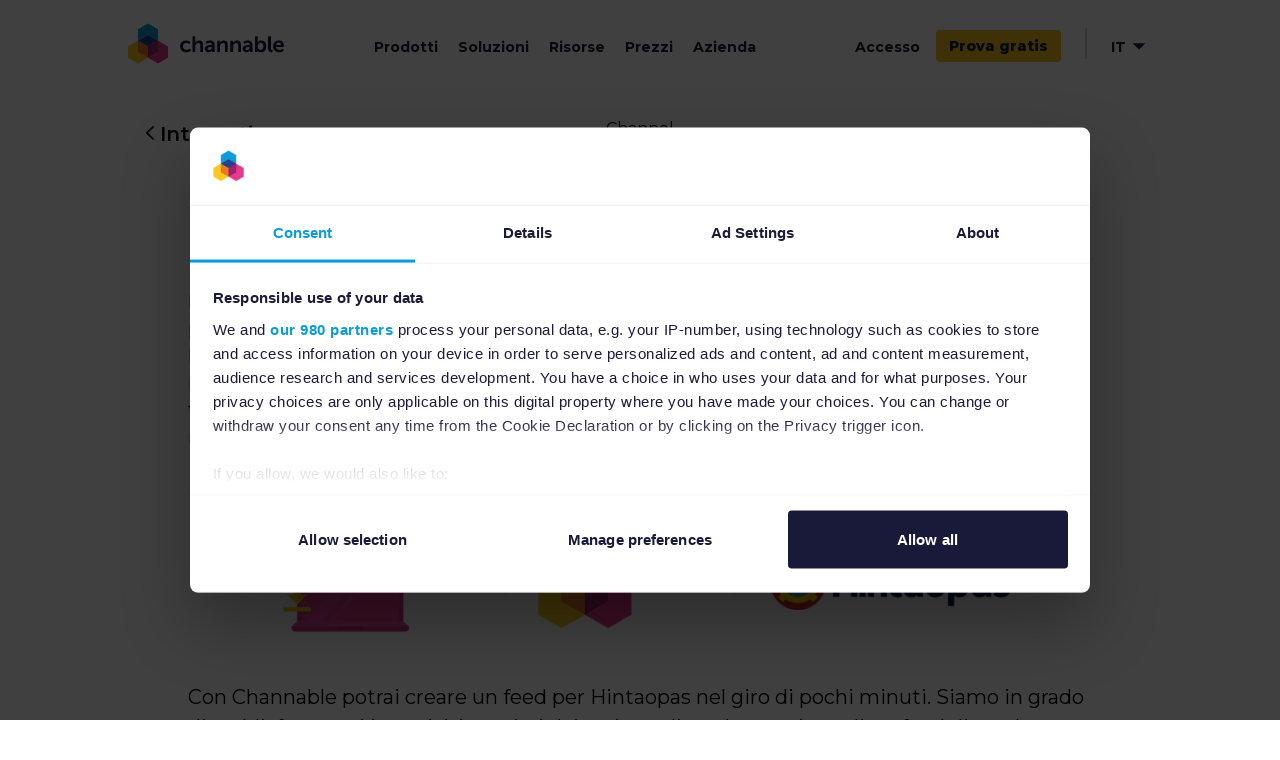

--- FILE ---
content_type: text/html; charset=utf-8
request_url: https://www.channable.com/it/integrazioni/hintaopas
body_size: 35006
content:
<!DOCTYPE html><html><head><meta charSet="utf-8"/><title>Costruisci i feed dei prodotti Hintaopas! | Channable</title><meta name="title" content="Costruisci i feed dei prodotti Hintaopas! | Channable"/><meta property="og:title" content="Costruisci i feed dei prodotti Hintaopas! | Channable"/><meta name="description" property="og:description" content="Prisjakt è un motore di comparazione degli acquisti lanciato nel 2000 e divenuto oggi la più grande piattaforma di questo genere in Svezia. Hintaopas è la versione finlandese di Prisjakt, mentre PriceSpy è il nome della versione del sito nel Regno Unito, in Irlanda e in Nuova Zelanda. Ogni mese milioni di clienti utilizzano la piattaforma per confrontare prodotti e prezzi di varie categorie e tipologie. Per tre anni consecutivi (2012, 2013 e 2014) Prisjakt (Hintaopas) è stata premiata come migliore piattaforma di comparazione da Internetworld."/><meta name="viewport" content="initial-scale=1.0, width=device-width"/><meta name="robots" content="max-snippet:-1, max-image-preview:large, max-video-preview:-1,index,follow"/><meta property="og:url" content="https://www.channable.com/it/integrazioni/hintaopas"/><meta property="og:image" content="https://eu-central-1-enterprise-euc1.graphassets.com/AAg7wOEyuSfq2w8Bzgd1Xz/L4RTedDTeeoB9IcsxRZv"/><meta property="og:image:alt" content="Costruisci i feed dei prodotti Hintaopas! | Channable"/><meta property="og:locale" content="it_IT"/><meta property="og:site_name" content="Channable"/><meta property="og:type" content="website"/><meta name="twitter:card" content="summary_large_image"/><meta name="twitter:site" content="Channable"/><meta name="twitter:title" content="Costruisci i feed dei prodotti Hintaopas! | Channable"/><meta name="twitter:description" content="Prisjakt è un motore di comparazione degli acquisti lanciato nel 2000 e divenuto oggi la più grande piattaforma di questo genere in Svezia. Hintaopas è la versione finlandese di Prisjakt, mentre PriceSpy è il nome della versione del sito nel Regno Unito, in Irlanda e in Nuova Zelanda. Ogni mese milioni di clienti utilizzano la piattaforma per confrontare prodotti e prezzi di varie categorie e tipologie. Per tre anni consecutivi (2012, 2013 e 2014) Prisjakt (Hintaopas) è stata premiata come migliore piattaforma di comparazione da Internetworld."/><meta name="twitter:image" content="https://eu-central-1-enterprise-euc1.graphassets.com/AAg7wOEyuSfq2w8Bzgd1Xz/L4RTedDTeeoB9IcsxRZv"/><meta name="twitter:image:alt" content="Costruisci i feed dei prodotti Hintaopas! | Channable"/><link rel="icon" href="/favicon.ico"/><link rel="canonical" href="https://www.channable.com/it/integrazioni/hintaopas"/><link rel="alternate" href="https://www.channable.com/integrations/hintaopas" hrefLang="x-default"/><link rel="alternate" hrefLang="en" href="https://www.channable.com/integrations/hintaopas"/><link rel="alternate" hrefLang="es" href="https://www.channable.com/es/integraciones/hintaopas"/><link rel="alternate" hrefLang="fr" href="https://www.channable.com/fr/integrations/hintaopas"/><link rel="alternate" hrefLang="it" href="https://www.channable.com/it/integrazioni/hintaopas"/><link rel="alternate" hrefLang="nl" href="https://www.channable.com/nl/integraties/hintaopas"/><link rel="preload" as="image" imageSrcSet="/_next/image?url=https%3A%2F%2Feu-central-1-enterprise-euc1.graphassets.com%2Fcm872xsuo009o07ur07ysh2f5%2FkoT3tNvdREaNJih2RMZe&amp;w=256&amp;q=100 1x, /_next/image?url=https%3A%2F%2Feu-central-1-enterprise-euc1.graphassets.com%2Fcm872xsuo009o07ur07ysh2f5%2FkoT3tNvdREaNJih2RMZe&amp;w=320&amp;q=100 2x" fetchpriority="high"/><link rel="preload" as="image" imageSrcSet="/_next/image?url=https%3A%2F%2Feu-central-1-enterprise-euc1.graphassets.com%2Fcm872xsuo009o07ur07ysh2f5%2FgRabhfAcQin44wAiniP4&amp;w=256&amp;q=100 1x, /_next/image?url=https%3A%2F%2Feu-central-1-enterprise-euc1.graphassets.com%2Fcm872xsuo009o07ur07ysh2f5%2FgRabhfAcQin44wAiniP4&amp;w=320&amp;q=100 2x" fetchpriority="high"/><link rel="preload" as="image" imageSrcSet="/_next/image?url=https%3A%2F%2Feu-central-1-enterprise-euc1.graphassets.com%2Fcm872xsuo009o07ur07ysh2f5%2F06LB6S3Qt6PYCVJ4qcOW&amp;w=32&amp;q=100 1x, /_next/image?url=https%3A%2F%2Feu-central-1-enterprise-euc1.graphassets.com%2Fcm872xsuo009o07ur07ysh2f5%2F06LB6S3Qt6PYCVJ4qcOW&amp;w=64&amp;q=100 2x" fetchpriority="high"/><link rel="preload" as="image" imageSrcSet="/_next/image?url=https%3A%2F%2Feu-central-1-enterprise-euc1.graphassets.com%2Fcm872xsuo009o07ur07ysh2f5%2FUF4Pv5RMSC2gJGOuNKS3&amp;w=32&amp;q=100 1x, /_next/image?url=https%3A%2F%2Feu-central-1-enterprise-euc1.graphassets.com%2Fcm872xsuo009o07ur07ysh2f5%2FUF4Pv5RMSC2gJGOuNKS3&amp;w=64&amp;q=100 2x" fetchpriority="high"/><link rel="preload" as="image" imageSrcSet="/_next/image?url=https%3A%2F%2Feu-central-1-enterprise-euc1.graphassets.com%2Fcm872xsuo009o07ur07ysh2f5%2FZF3yMTPSSW7a0RNSQfOP&amp;w=32&amp;q=100 1x, /_next/image?url=https%3A%2F%2Feu-central-1-enterprise-euc1.graphassets.com%2Fcm872xsuo009o07ur07ysh2f5%2FZF3yMTPSSW7a0RNSQfOP&amp;w=64&amp;q=100 2x" fetchpriority="high"/><link rel="preload" as="image" imageSrcSet="/_next/image?url=https%3A%2F%2Feu-central-1-enterprise-euc1.graphassets.com%2Fcm872xsuo009o07ur07ysh2f5%2FuHs7zHL8RCSz4UShIaAh&amp;w=32&amp;q=100 1x, /_next/image?url=https%3A%2F%2Feu-central-1-enterprise-euc1.graphassets.com%2Fcm872xsuo009o07ur07ysh2f5%2FuHs7zHL8RCSz4UShIaAh&amp;w=64&amp;q=100 2x" fetchpriority="high"/><link rel="preload" as="image" imageSrcSet="/_next/image?url=https%3A%2F%2Feu-central-1-enterprise-euc1.graphassets.com%2Fcm872xsuo009o07ur07ysh2f5%2FVLozSy22QNiX558OxFXS&amp;w=64&amp;q=100 1x, /_next/image?url=https%3A%2F%2Feu-central-1-enterprise-euc1.graphassets.com%2Fcm872xsuo009o07ur07ysh2f5%2FVLozSy22QNiX558OxFXS&amp;w=128&amp;q=100 2x" fetchpriority="high"/><link rel="preload" as="image" imageSrcSet="/_next/image?url=https%3A%2F%2Feu-central-1-enterprise-euc1.graphassets.com%2Fcm872xsuo009o07ur07ysh2f5%2FszHjDSEVR9SDkJ2fxIvi&amp;w=64&amp;q=100 1x, /_next/image?url=https%3A%2F%2Feu-central-1-enterprise-euc1.graphassets.com%2Fcm872xsuo009o07ur07ysh2f5%2FszHjDSEVR9SDkJ2fxIvi&amp;w=128&amp;q=100 2x" fetchpriority="high"/><link rel="preload" as="image" imageSrcSet="/_next/image?url=https%3A%2F%2Feu-central-1-enterprise-euc1.graphassets.com%2Fcm872xsuo009o07ur07ysh2f5%2FhWUy3TBjQmi6cVQAxfJx&amp;w=96&amp;q=100 1x, /_next/image?url=https%3A%2F%2Feu-central-1-enterprise-euc1.graphassets.com%2Fcm872xsuo009o07ur07ysh2f5%2FhWUy3TBjQmi6cVQAxfJx&amp;w=256&amp;q=100 2x" fetchpriority="high"/><link rel="preload" as="image" imageSrcSet="/_next/image?url=https%3A%2F%2Feu-central-1-enterprise-euc1.graphassets.com%2Fcm872xsuo009o07ur07ysh2f5%2Fz7zmEvEOQf61465ziTrI&amp;w=96&amp;q=100 1x, /_next/image?url=https%3A%2F%2Feu-central-1-enterprise-euc1.graphassets.com%2Fcm872xsuo009o07ur07ysh2f5%2Fz7zmEvEOQf61465ziTrI&amp;w=256&amp;q=100 2x" fetchpriority="high"/><link rel="preload" as="image" imageSrcSet="/_next/image?url=https%3A%2F%2Feu-central-1-enterprise-euc1.graphassets.com%2Fcm872xsuo009o07ur07ysh2f5%2FqxowCx7yQEuxZiY0nDMT&amp;w=96&amp;q=100 1x, /_next/image?url=https%3A%2F%2Feu-central-1-enterprise-euc1.graphassets.com%2Fcm872xsuo009o07ur07ysh2f5%2FqxowCx7yQEuxZiY0nDMT&amp;w=256&amp;q=100 2x" fetchpriority="high"/><meta name="next-head-count" content="38"/><style data-styled="" data-styled-version="5.3.11">.jODshj{display:-webkit-box;display:-webkit-flex;display:-ms-flexbox;display:flex;-webkit-flex-direction:column;-ms-flex-direction:column;flex-direction:column;z-index:2;width:100%;top:0;}/*!sc*/
@media screen and (min-width:48rem){.jODshj{display:-webkit-box;display:-webkit-flex;display:-ms-flexbox;display:flex;}}/*!sc*/
@media screen and (min-width:72.5rem){.jODshj{display:none;}}/*!sc*/
.exeaqn{display:-webkit-box;display:-webkit-flex;display:-ms-flexbox;display:flex;-webkit-align-items:center;-webkit-box-align:center;-ms-flex-align:center;align-items:center;}/*!sc*/
.iFqxti{margin-right:1rem;}/*!sc*/
.gTCtZj{padding:0px 10px;width:inline;height:inline;}/*!sc*/
.cScbOm{margin-left:auto;margin-right:auto;display:-webkit-box;display:-webkit-flex;display:-ms-flexbox;display:flex;-webkit-flex-direction:column;-ms-flex-direction:column;flex-direction:column;-webkit-align-items:center;-webkit-box-align:center;-ms-flex-align:center;align-items:center;-webkit-box-pack:center;-webkit-justify-content:center;-ms-flex-pack:center;justify-content:center;height:100%;padding-top:1rem;padding-bottom:1rem;}/*!sc*/
@media screen and (min-width:48rem){.cScbOm{max-width:48rem;}}/*!sc*/
@media screen and (min-width:72.5rem){.cScbOm{max-width:63.25rem;}}/*!sc*/
@media screen and (min-width:80rem){.cScbOm{max-width:80%;}}/*!sc*/
@media screen and (min-width:90rem){.cScbOm{max-width:80rem;}}/*!sc*/
.dobaAU{display:none;grid-template-columns:repeat(1,max-content);width:100%;z-index:2;-webkit-align-items:center;-webkit-box-align:center;-ms-flex-align:center;align-items:center;}/*!sc*/
@media screen and (min-width:48rem){.dobaAU{display:grid;grid-template-columns:repeat(2,max-content);}}/*!sc*/
@media screen and (min-width:72.5rem){.dobaAU{grid-template-columns:repeat(3,max-content);-webkit-box-pack:justify;-webkit-justify-content:space-between;-ms-flex-pack:justify;justify-content:space-between;}}/*!sc*/
.zevkE{font-family:Montserrat,sans-serif;color:#8F8DC2;}/*!sc*/
.ktYCUI{font-family:Montserrat,sans-serif;}/*!sc*/
.dOTlgF{padding:0 20px;}/*!sc*/
.jTePks{margin-top:6px;}/*!sc*/
.kNhZNX{display:-webkit-box;display:-webkit-flex;display:-ms-flexbox;display:flex;-webkit-box-pack:center;-webkit-justify-content:center;-ms-flex-pack:center;justify-content:center;-webkit-align-items:center;-webkit-box-align:center;-ms-flex-align:center;align-items:center;}/*!sc*/
.kQpkCE{padding-left:1rem;padding-right:1rem;padding-top:2rem;padding-bottom:2rem;background-color:#ffffff;}/*!sc*/
.coKsMN{margin-left:auto;margin-right:auto;display:-webkit-box;display:-webkit-flex;display:-ms-flexbox;display:flex;-webkit-flex-direction:column;-ms-flex-direction:column;flex-direction:column;-webkit-align-items:center;-webkit-box-align:center;-ms-flex-align:center;align-items:center;-webkit-box-pack:start;-webkit-justify-content:start;-ms-flex-pack:start;justify-content:start;height:100%;position:relative;}/*!sc*/
@media screen and (min-width:48rem){.coKsMN{max-width:48rem;}}/*!sc*/
@media screen and (min-width:72.5rem){.coKsMN{max-width:63.25rem;}}/*!sc*/
@media screen and (min-width:80rem){.coKsMN{max-width:80%;}}/*!sc*/
@media screen and (min-width:90rem){.coKsMN{max-width:80rem;}}/*!sc*/
.hRMvtw{position:absolute;left:0;font-size:1.13rem;}/*!sc*/
@media screen and (min-width:48rem){.hRMvtw{font-size:1.13rem;}}/*!sc*/
@media screen and (min-width:72.5rem){.hRMvtw{font-size:1.25rem;}}/*!sc*/
.ebJhBS{margin-left:auto;margin-right:auto;display:-webkit-box;display:-webkit-flex;display:-ms-flexbox;display:flex;-webkit-flex-direction:column;-ms-flex-direction:column;flex-direction:column;-webkit-align-items:center;-webkit-box-align:center;-ms-flex-align:center;align-items:center;-webkit-box-pack:center;-webkit-justify-content:center;-ms-flex-pack:center;justify-content:center;height:100%;}/*!sc*/
@media screen and (min-width:48rem){.ebJhBS{max-width:48rem;}}/*!sc*/
@media screen and (min-width:72.5rem){.ebJhBS{max-width:63.25rem;}}/*!sc*/
@media screen and (min-width:80rem){.ebJhBS{max-width:80%;}}/*!sc*/
@media screen and (min-width:90rem){.ebJhBS{max-width:80rem;}}/*!sc*/
.gYzZCy{font-family:Montserrat,sans-serif;text-align:center;margin-bottom:1rem;max-width:34rem;}/*!sc*/
.hIQLgp{font-family:Montserrat,sans-serif;line-height:1.2;max-width:56.56rem;text-align:center;}/*!sc*/
.jTuMza{display:-webkit-box;display:-webkit-flex;display:-ms-flexbox;display:flex;-webkit-flex-direction:row;-ms-flex-direction:row;flex-direction:row;margin-top:1rem;width:100%;-webkit-box-pack:center;-webkit-justify-content:center;-ms-flex-pack:center;justify-content:center;}/*!sc*/
.dbij{margin-bottom:2rem;padding-left:1rem;padding-right:1rem;}/*!sc*/
@media screen and (min-width:48rem){.dbij{margin-bottom:4rem;}}/*!sc*/
.jfcEmL{margin-left:auto;margin-right:auto;max-width:56.56rem;display:-webkit-box;display:-webkit-flex;display:-ms-flexbox;display:flex;-webkit-flex-direction:column;-ms-flex-direction:column;flex-direction:column;-webkit-align-items:start;-webkit-box-align:start;-ms-flex-align:start;align-items:start;-webkit-box-pack:center;-webkit-justify-content:center;-ms-flex-pack:center;justify-content:center;height:100%;}/*!sc*/
.bFpoLp{font-family:Montserrat,sans-serif;padding-bottom:0.75rem;font-size:1.13rem;}/*!sc*/
.ghcvoJ{margin-top:2.5rem;margin-bottom:2.5rem;width:auto;height:auto;margin-left:auto;margin-right:auto;}/*!sc*/
.Mnsoj{display:-webkit-box;display:-webkit-flex;display:-ms-flexbox;display:flex;}/*!sc*/
.htcRGx{margin-bottom:0;padding-left:1rem;padding-right:1rem;display:-webkit-box;display:-webkit-flex;display:-ms-flexbox;display:flex;padding:2.5rem;-webkit-align-items:center;-webkit-box-align:center;-ms-flex-align:center;align-items:center;text-align:center;-webkit-flex-direction:column;-ms-flex-direction:column;flex-direction:column;}/*!sc*/
.kPMqaG{font-family:Montserrat,sans-serif;line-height:1.2;max-width:56.56rem;}/*!sc*/
.eqBJSc{font-family:Montserrat,sans-serif;max-width:56.56rem;margin-bottom:1.5rem;padding-left:1rem;padding-right:1rem;}/*!sc*/
@media screen and (min-width:48rem){.eqBJSc{padding-left:0;padding-right:0;}}/*!sc*/
@media screen and (min-width:72.5rem){.eqBJSc{padding-left:0;padding-right:0;}}/*!sc*/
@media screen and (min-width:80rem){.eqBJSc{padding-left:0;padding-right:0;}}/*!sc*/
.cFDEBD{margin-bottom:0;padding-left:1rem;padding-right:1rem;background:#1b1a3a;padding:70px 0 80px 0;}/*!sc*/
.kMvNYz{display:-webkit-box;display:-webkit-flex;display:-ms-flexbox;display:flex;grid-template-columns:repeat(12,1fr);width:100%;margin-bottom:50px;-webkit-box-pack:center;-webkit-justify-content:center;-ms-flex-pack:center;justify-content:center;}/*!sc*/
@media screen and (min-width:48rem){.kMvNYz{-webkit-box-pack:center;-webkit-justify-content:center;-ms-flex-pack:center;justify-content:center;}}/*!sc*/
@media screen and (min-width:72.5rem){.kMvNYz{-webkit-box-pack:start;-webkit-justify-content:flex-start;-ms-flex-pack:start;justify-content:flex-start;}}/*!sc*/
.cPpPNV{display:grid;grid-template-columns:repeat(1,100%);width:100%;grid-row-gap:0.5rem;grid-column-gap:0.5rem;-webkit-box-pack:start;-webkit-justify-content:flex-start;-ms-flex-pack:start;justify-content:flex-start;}/*!sc*/
@media screen and (min-width:48rem){.cPpPNV{grid-template-columns:repeat(2,max-content);grid-row-gap:1rem;grid-column-gap:1rem;-webkit-box-pack:space-around;-webkit-justify-content:space-around;-ms-flex-pack:space-around;justify-content:space-around;}}/*!sc*/
@media screen and (min-width:72.5rem){.cPpPNV{grid-template-columns:repeat(4,max-content);grid-column-gap:0;-webkit-box-pack:justify;-webkit-justify-content:space-between;-ms-flex-pack:justify;justify-content:space-between;}}/*!sc*/
.ljzYkW{display:-webkit-box;display:-webkit-flex;display:-ms-flexbox;display:flex;-webkit-flex-direction:column;-ms-flex-direction:column;flex-direction:column;-webkit-box-pack:start;-webkit-justify-content:start;-ms-flex-pack:start;justify-content:start;width:95%;grid-column:span 1;justify-self:center;margin-bottom:1.25rem;}/*!sc*/
@media screen and (min-width:48rem){.ljzYkW{width:100%;justify-self:center;}}/*!sc*/
@media screen and (min-width:72.5rem){.ljzYkW{justify-self:center;}}/*!sc*/
.ckElVL{font-family:Montserrat,sans-serif;color:#ffffff;line-height:1.2;margin-bottom:0.75rem;text-align:center;}/*!sc*/
@media screen and (min-width:48rem){.ckElVL{margin-bottom:1rem;text-align:left;}}/*!sc*/
.isZyOz{margin-bottom:0.75rem;text-align:center;}/*!sc*/
@media screen and (min-width:48rem){.isZyOz{margin-bottom:1rem;text-align:left;}}/*!sc*/
.dMhIwv{display:grid;grid-template-columns:repeat(12,1fr);width:100%;-webkit-flex-direction:column;-ms-flex-direction:column;flex-direction:column;margin-top:2rem;}/*!sc*/
@media screen and (min-width:48rem){.dMhIwv{display:grid;-webkit-flex-direction:column;-ms-flex-direction:column;flex-direction:column;margin-top:2rem;}}/*!sc*/
@media screen and (min-width:72.5rem){.dMhIwv{display:-webkit-box;display:-webkit-flex;display:-ms-flexbox;display:flex;-webkit-flex-direction:row;-ms-flex-direction:row;flex-direction:row;margin-top:0;}}/*!sc*/
.cpRjrP{display:-webkit-box;display:-webkit-flex;display:-ms-flexbox;display:flex;grid-template-columns:repeat(12,1fr);width:100%;grid-column-gap:30;grid-row-gap:2rem;margin-top:2rem;-webkit-flex-direction:column;-ms-flex-direction:column;flex-direction:column;}/*!sc*/
@media screen and (min-width:48rem){.cpRjrP{display:-webkit-box;display:-webkit-flex;display:-ms-flexbox;display:flex;-webkit-flex-direction:column;-ms-flex-direction:column;flex-direction:column;}}/*!sc*/
@media screen and (min-width:72.5rem){.cpRjrP{display:grid;-webkit-flex-direction:row;-ms-flex-direction:row;flex-direction:row;}}/*!sc*/
.iOcZf{display:-webkit-box;display:-webkit-flex;display:-ms-flexbox;display:flex;-webkit-flex-direction:row;-ms-flex-direction:row;flex-direction:row;-webkit-box-pack:center;-webkit-justify-content:center;-ms-flex-pack:center;justify-content:center;width:auto;grid-column:span 12;padding-bottom:1rem;margin-right:0;grid-column-gap:45px;grid-row-gap:40px;-webkit-align-items:center;-webkit-box-align:center;-ms-flex-align:center;align-items:center;}/*!sc*/
@media screen and (min-width:48rem){.iOcZf{-webkit-box-pack:center;-webkit-justify-content:center;-ms-flex-pack:center;justify-content:center;grid-column:span 3;margin-right:0;grid-column-gap:45px;}}/*!sc*/
@media screen and (min-width:72.5rem){.iOcZf{-webkit-box-pack:start;-webkit-justify-content:flex-start;-ms-flex-pack:start;justify-content:flex-start;margin-right:2.5rem;grid-column-gap:30px;}}/*!sc*/
.gcYHci{width:20px;}/*!sc*/
.ithwLi{display:-webkit-box;display:-webkit-flex;display:-ms-flexbox;display:flex;-webkit-flex-direction:row;-ms-flex-direction:row;flex-direction:row;-webkit-box-pack:center;-webkit-justify-content:center;-ms-flex-pack:center;justify-content:center;width:100%;grid-column:span 12;padding-bottom:1rem;-webkit-align-items:center;-webkit-box-align:center;-ms-flex-align:center;align-items:center;}/*!sc*/
@media screen and (min-width:48rem){.ithwLi{grid-column:span 5;}}/*!sc*/
.jobNMX{display:grid;grid-template-columns:repeat(1,max-content);-webkit-align-items:center;-webkit-box-align:center;-ms-flex-align:center;align-items:center;-webkit-box-pack:center;-webkit-justify-content:center;-ms-flex-pack:center;justify-content:center;grid-column-gap:2rem;}/*!sc*/
@media screen and (min-width:48rem){.jobNMX{grid-template-columns:repeat(2,max-content);}}/*!sc*/
.kUIAm{display:-webkit-box;display:-webkit-flex;display:-ms-flexbox;display:flex;-webkit-flex-direction:column;-ms-flex-direction:column;flex-direction:column;-webkit-box-pack:center;-webkit-justify-content:center;-ms-flex-pack:center;justify-content:center;width:100%;-webkit-align-items:center;-webkit-box-align:center;-ms-flex-align:center;align-items:center;margin:5px;}/*!sc*/
.lcKDaZ{margin:10px 0px;}/*!sc*/
.hMfufi{font-family:Montserrat,sans-serif;font-size:0.88rem;color:#ffffff;text-align:center;}/*!sc*/
.gaWBry{display:-webkit-box;display:-webkit-flex;display:-ms-flexbox;display:flex;-webkit-flex-direction:column;-ms-flex-direction:column;flex-direction:column;-webkit-box-pack:center;-webkit-justify-content:center;-ms-flex-pack:center;justify-content:center;width:100%;grid-column:span 12;padding-bottom:1rem;grid-column-gap:16px;grid-row-gap:16px;-webkit-align-items:center;-webkit-box-align:center;-ms-flex-align:center;align-items:center;}/*!sc*/
@media screen and (min-width:48rem){.gaWBry{-webkit-flex-direction:row;-ms-flex-direction:row;flex-direction:row;-webkit-box-pack:center;-webkit-justify-content:center;-ms-flex-pack:center;justify-content:center;grid-column:span 4;}}/*!sc*/
@media screen and (min-width:72.5rem){.gaWBry{-webkit-box-pack:end;-webkit-justify-content:flex-end;-ms-flex-pack:end;justify-content:flex-end;}}/*!sc*/
data-styled.g1[id="sc-59d5bbba-0"]{content:"jODshj,exeaqn,iFqxti,gTCtZj,cScbOm,dobaAU,zevkE,ktYCUI,dOTlgF,jTePks,kNhZNX,kQpkCE,coKsMN,hRMvtw,ebJhBS,gYzZCy,hIQLgp,jTuMza,dbij,jfcEmL,bFpoLp,ghcvoJ,Mnsoj,htcRGx,kPMqaG,eqBJSc,cFDEBD,kMvNYz,cPpPNV,ljzYkW,ckElVL,isZyOz,dMhIwv,cpRjrP,iOcZf,gcYHci,ithwLi,jobNMX,kUIAm,lcKDaZ,hMfufi,gaWBry,"}/*!sc*/
.gHZHeu{font-size:1.25rem;font-weight:600;line-height:1.5;}/*!sc*/
data-styled.g2[id="sc-b3d17046-0"]{content:"gHZHeu,"}/*!sc*/
.iaCpNu{width:100%;display:none;-webkit-box-pack:justify;-webkit-justify-content:space-between;-ms-flex-pack:justify;justify-content:space-between;-webkit-align-items:center;-webkit-box-align:center;-ms-flex-align:center;align-items:center;padding:1rem;margin-right:1.5rem;}/*!sc*/
@media (max-width:72.5rem){.iaCpNu{z-index:20;background-color:#ffffff;display:-webkit-box;display:-webkit-flex;display:-ms-flexbox;display:flex;}.iaCpNu svg{cursor:pointer;}}/*!sc*/
data-styled.g4[id="sc-7853f6d2-0"]{content:"iaCpNu,"}/*!sc*/
.cQyUsX{cursor:pointer;position:relative;color:#ffffff;background-color:#1b1a3a;font-family:Montserrat,sans-serif;font-size:1.13rem;font-weight:800;display:-webkit-box;display:-webkit-flex;display:-ms-flexbox;display:flex;-webkit-box-pack:center;-webkit-justify-content:center;-ms-flex-pack:center;justify-content:center;-webkit-align-items:center;-webkit-box-align:center;-ms-flex-align:center;align-items:center;height:3rem;border-radius:0.25rem;color:#1b1a3a;background-color:#f8c521;-webkit-transition:all ease 400ms;transition:all ease 400ms;font-size:0.88rem;height:2rem;}/*!sc*/
.cQyUsX:hover{background-color:transparent;color:#1b1a3a;border:1px solid #1b1a3a;}/*!sc*/
@media screen and (min-width:48rem){.cQyUsX{font-size:1rem;}}/*!sc*/
.cQyUsX:after{border-top-width:1rem;border-bottom-width:1rem;right:-1rem;}/*!sc*/
.cFIuWr{cursor:pointer;position:relative;color:#ffffff;background-color:#1b1a3a;font-family:Montserrat,sans-serif;font-size:1.13rem;font-weight:800;display:-webkit-box;display:-webkit-flex;display:-ms-flexbox;display:flex;-webkit-box-pack:center;-webkit-justify-content:center;-ms-flex-pack:center;justify-content:center;-webkit-align-items:center;-webkit-box-align:center;-ms-flex-align:center;align-items:center;height:3rem;border-radius:0.25rem;color:#1b1a3a;background-color:#f8c521;padding:4px 12px;height:2rem;font-size:0.88rem;border:1px solid transparent;}/*!sc*/
.cFIuWr:hover{background-color:#ffffff;-webkit-transition:all ease 400ms;transition:all ease 400ms;color:#1b1a3a;border:1px solid #1b1a3a;}/*!sc*/
.dXyINt{cursor:pointer;position:relative;color:#ffffff;background-color:#1b1a3a;font-family:Montserrat,sans-serif;font-size:1.13rem;font-weight:800;display:-webkit-box;display:-webkit-flex;display:-ms-flexbox;display:flex;-webkit-box-pack:center;-webkit-justify-content:center;-ms-flex-pack:center;justify-content:center;-webkit-align-items:center;-webkit-box-align:center;-ms-flex-align:center;align-items:center;height:3rem;border-radius:0.25rem;color:#ffffff;background-color:#1b1a3a;-webkit-transition:all ease 400ms;transition:all ease 400ms;}/*!sc*/
.dXyINt:hover{background-color:transparent;color:#1b1a3a;border:1px solid #1b1a3a;}/*!sc*/
data-styled.g27[id="sc-a4034994-0"]{content:"cQyUsX,cFIuWr,dXyINt,"}/*!sc*/
.hbZpam{position:-webkit-sticky;position:sticky;top:0;z-index:3;}/*!sc*/
@media only screen and (min-width:72.5rem){.hbZpam{position:relative;}@-webkit-keyframes approaching{0%{top:-6.2rem;}100%{top:0;}}@keyframes approaching{0%{top:-6.2rem;}100%{top:0;}}}/*!sc*/
data-styled.g29[id="sc-a9bbd98d-0"]{content:"hbZpam,"}/*!sc*/
.bwpEeu{z-index:2;position:relative;display:none;width:100%;top:0;background:#ffffff;}/*!sc*/
@media only screen and (min-width:72.5rem){.bwpEeu{display:block;}}/*!sc*/
data-styled.g30[id="sc-a9bbd98d-1"]{content:"bwpEeu,"}/*!sc*/
.fJcPG{display:-webkit-box;display:-webkit-flex;display:-ms-flexbox;display:flex;}/*!sc*/
data-styled.g31[id="sc-a9bbd98d-2"]{content:"fJcPG,"}/*!sc*/
.jDtFSr{cursor:auto;position:absolute;top:0;left:0;right:0;margin:0 auto;visibility:hidden;opacity:0;-webkit-transition: visibility 0.3s linear, opacity 0.3s linear;transition: visibility 0.3s linear, opacity 0.3s linear;top:3.4rem;z-index:2;width:-webkit-fit-content;width:-moz-fit-content;width:fit-content;}/*!sc*/
data-styled.g32[id="sc-a9bbd98d-3"]{content:"jDtFSr,"}/*!sc*/
.kUSEow{font-weight:700;font-family:Montserrat,sans-serif;color:#1b1a3a;font-size:0.88rem;padding:0px 10px;-webkit-text-decoration:none;text-decoration:none;}/*!sc*/
.kUSEow:not(:first-child){margin-left:1.35rem;}/*!sc*/
.kUSEow:hover{color:#8F8DC2;}/*!sc*/
data-styled.g33[id="sc-a9bbd98d-4"]{content:"kUSEow,"}/*!sc*/
.cblsHH{display:-webkit-box;display:-webkit-flex;display:-ms-flexbox;display:flex;-webkit-align-items:center;-webkit-box-align:center;-ms-flex-align:center;align-items:center;}/*!sc*/
data-styled.g34[id="sc-a9bbd98d-5"]{content:"cblsHH,"}/*!sc*/
.jiKWfA{cursor:auto;position:absolute;margin-left:1.25rem;margin-top:1.13rem;top:100%;left:0;opacity:0;visibility:hidden;box-shadow:0rem 0rem 0.5rem rgba(0,0,0,0.15);-webkit-transition: visibility 0.3s linear, opacity 0.3s linear;transition: visibility 0.3s linear, opacity 0.3s linear;top:3.4rem;z-index:2;width:-webkit-fit-content;width:-moz-fit-content;width:fit-content;top:100%;}/*!sc*/
data-styled.g35[id="sc-a9bbd98d-6"]{content:"jiKWfA,"}/*!sc*/
.jXBvTN{position:relative;background-color:#ffffff;width:3.13rem;height:auto;margin:0;padding:0.63rem 1.25rem;border-radius:0.25rem;}/*!sc*/
data-styled.g36[id="sc-a9bbd98d-7"]{content:"jXBvTN,"}/*!sc*/
.fGKjbo{display:-webkit-box;display:-webkit-flex;display:-ms-flexbox;display:flex;-webkit-box-pack:center;-webkit-justify-content:center;-ms-flex-pack:center;justify-content:center;-webkit-align-items:center;-webkit-box-align:center;-ms-flex-align:center;align-items:center;}/*!sc*/
data-styled.g37[id="sc-a9bbd98d-8"]{content:"fGKjbo,"}/*!sc*/
.jIBTfZ{color:#1b1a3a;font-size:0.88rem;font-weight:700;display:-webkit-box;display:-webkit-flex;display:-ms-flexbox;display:flex;-webkit-align-items:center;-webkit-box-align:center;-ms-flex-align:center;align-items:center;}/*!sc*/
data-styled.g38[id="sc-a9bbd98d-9"]{content:"jIBTfZ,"}/*!sc*/
.lpaXUX{cursor:pointer;}/*!sc*/
.lpaXUX:hover .sc-a9bbd98d-3{visibility:visible;opacity:1;}/*!sc*/
.lpaXUX:hover .sc-a9bbd98d-4{color:#8F8DC2;}/*!sc*/
data-styled.g39[id="sc-a9bbd98d-10"]{content:"lpaXUX,"}/*!sc*/
.hFOILl{height:1.88rem;padding-left:1.5rem;border-right:1.5px solid;border-color:#d3d1ce;}/*!sc*/
data-styled.g40[id="sc-a9bbd98d-11"]{content:"hFOILl,"}/*!sc*/
.goVYvY{position:relative;cursor:pointer;padding-left:1.5rem;}/*!sc*/
.goVYvY:hover .sc-a9bbd98d-6{visibility:visible;opacity:1;}/*!sc*/
.goVYvY:hover .sc-a9bbd98d-4{color:#8F8DC2;}/*!sc*/
data-styled.g41[id="sc-a9bbd98d-12"]{content:"goVYvY,"}/*!sc*/
.dxdODu{font-weight:700;font-family:Montserrat,sans-serif;color:#1b1a3a;font-size:0.88rem;padding:0px 10px;-webkit-text-decoration:none;text-decoration:none;}/*!sc*/
.dxdODu:hover{color:#8F8DC2;}/*!sc*/
data-styled.g42[id="sc-a9bbd98d-13"]{content:"dxdODu,"}/*!sc*/
.oNlFY{height:1.5rem;display:-webkit-box;display:-webkit-flex;display:-ms-flexbox;display:flex;-webkit-align-items:flex-end;-webkit-box-align:flex-end;-ms-flex-align:flex-end;align-items:flex-end;}/*!sc*/
data-styled.g43[id="sc-a9bbd98d-14"]{content:"oNlFY,"}/*!sc*/
.elYahf{position:relative;height:auto;margin-top:2rem;background-color:#ffffff;border-radius:0.25rem;box-shadow:0rem 0rem 0.5rem rgba(0,0,0,0.15);}/*!sc*/
data-styled.g44[id="sc-a9bbd98d-15"]{content:"elYahf,"}/*!sc*/
.cMIgdg{color:#1b1a3a;font-size:1.25rem;padding:2rem;font-weight:700;padding-bottom:0;}/*!sc*/
data-styled.g45[id="sc-a9bbd98d-16"]{content:"cMIgdg,"}/*!sc*/
.bTuIAW{display:-webkit-box;display:-webkit-flex;display:-ms-flexbox;display:flex;-webkit-align-items:flex-start;-webkit-box-align:flex-start;-ms-flex-align:flex-start;align-items:flex-start;-webkit-box-pack:justify;-webkit-justify-content:space-between;-ms-flex-pack:justify;justify-content:space-between;gap:0;}/*!sc*/
data-styled.g46[id="sc-a9bbd98d-17"]{content:"bTuIAW,"}/*!sc*/
.fbUvla{width:100%;height:100%;display:grid;grid-template-columns:repeat(3,1fr);gap:3.75rem;padding:2rem;}/*!sc*/
data-styled.g47[id="sc-a9bbd98d-18"]{content:"fbUvla,"}/*!sc*/
.fnBJFg{grid-column:span 1;position:relative;}/*!sc*/
.fnBJFe{grid-column:span 3;position:relative;}/*!sc*/
data-styled.g48[id="sc-a9bbd98d-19"]{content:"fnBJFg,fnBJFe,"}/*!sc*/
.jNGlOG{color:#8F8DC2;font-size:0.81rem;font-weight:400;text-transform:uppercase;border-bottom:1px solid;border-color:#8F8DC2;}/*!sc*/
data-styled.g49[id="sc-a9bbd98d-20"]{content:"jNGlOG,"}/*!sc*/
.coORE{display:-webkit-box;display:-webkit-flex;display:-ms-flexbox;display:flex;-webkit-align-items:flex-start;-webkit-box-align:flex-start;-ms-flex-align:flex-start;align-items:flex-start;-webkit-box-pack:start;-webkit-justify-content:flex-start;-ms-flex-pack:start;justify-content:flex-start;margin-top:1.25rem;width:100%;}/*!sc*/
data-styled.g50[id="sc-a9bbd98d-21"]{content:"coORE,"}/*!sc*/
.bGjblr{display:-webkit-box;display:-webkit-flex;display:-ms-flexbox;display:flex;-webkit-flex-direction:column;-ms-flex-direction:column;flex-direction:column;width:100%;}/*!sc*/
data-styled.g51[id="sc-a9bbd98d-22"]{content:"bGjblr,"}/*!sc*/
.gqmYfo{-webkit-transition:padding-left 0.3s ease;transition:padding-left 0.3s ease;display:-webkit-box;display:-webkit-flex;display:-ms-flexbox;display:flex;-webkit-align-items:flex-start;-webkit-box-align:flex-start;-ms-flex-align:flex-start;align-items:flex-start;margin-top:6px;height:100%;}/*!sc*/
data-styled.g52[id="sc-a9bbd98d-23"]{content:"gqmYfo,"}/*!sc*/
.eelQAZ{display:-webkit-box;display:-webkit-flex;display:-ms-flexbox;display:flex;-webkit-align-items:flex-start;-webkit-box-align:flex-start;-ms-flex-align:flex-start;align-items:flex-start;-webkit-box-pack:start;-webkit-justify-content:flex-start;-ms-flex-pack:start;justify-content:flex-start;gap:0.5rem;}/*!sc*/
.eelQAZ a{color:#1b1a3a;font-size:1rem;font-weight:600;}/*!sc*/
.eelQAZ:hover a{color:#8F8DC2;}/*!sc*/
.eelQAZ:hover .sc-a9bbd98d-23{padding-left:0.25rem;}/*!sc*/
data-styled.g53[id="sc-a9bbd98d-24"]{content:"eelQAZ,"}/*!sc*/
.hfEBOP{color:#1b1a3a;font-size:0.88rem;font-weight:400;margin:12px 0;}/*!sc*/
data-styled.g54[id="sc-a9bbd98d-25"]{content:"hfEBOP,"}/*!sc*/
.dEeFWE{display:grid;gap:0.5rem;}/*!sc*/
.dEeFWE > *:nth-child(n + 7){display:none;}/*!sc*/
data-styled.g55[id="sc-a9bbd98d-26"]{content:"dEeFWE,"}/*!sc*/
.huLsPT{position:relative;display:-webkit-box;display:-webkit-flex;display:-ms-flexbox;display:flex;-webkit-align-items:flex-start;-webkit-box-align:flex-start;-ms-flex-align:flex-start;align-items:flex-start;gap:0.25rem;}/*!sc*/
.huLsPT p,.huLsPT a{color:#8F8DC2;font-size:0.88rem;font-weight:400;}/*!sc*/
.huLsPT p:hover,.huLsPT a:hover{color:#cecce6;}/*!sc*/
.huLsPT:hover .sc-a9bbd98d-23{padding-left:0.25rem;}/*!sc*/
data-styled.g56[id="sc-a9bbd98d-27"]{content:"huLsPT,"}/*!sc*/
.ksbhfm{display:-webkit-box;display:-webkit-flex;display:-ms-flexbox;display:flex;-webkit-flex-direction:column;-ms-flex-direction:column;flex-direction:column;-webkit-box-pack:start;-webkit-justify-content:flex-start;-ms-flex-pack:start;justify-content:flex-start;-webkit-align-items:flex-start;-webkit-box-align:flex-start;-ms-flex-align:flex-start;align-items:flex-start;gap:0.5rem;-webkit-flex-wrap:wrap;-ms-flex-wrap:wrap;flex-wrap:wrap;}/*!sc*/
data-styled.g57[id="sc-a9bbd98d-28"]{content:"ksbhfm,"}/*!sc*/
.hUwewG{height:100%;display:-webkit-box;display:-webkit-flex;display:-ms-flexbox;display:flex;-webkit-flex-direction:column;-ms-flex-direction:column;flex-direction:column;-webkit-align-items:center;-webkit-box-align:center;-ms-flex-align:center;align-items:center;-webkit-box-pack:center;-webkit-justify-content:center;-ms-flex-pack:center;justify-content:center;padding:2rem;}/*!sc*/
data-styled.g58[id="sc-a9bbd98d-29"]{content:"hUwewG,"}/*!sc*/
.fjKFCR{cursor:pointer;width:-webkit-fit-content;width:-moz-fit-content;width:fit-content;height:100%;-webkit-transition:0.2s box-shadow ease-in-out;transition:0.2s box-shadow ease-in-out;}/*!sc*/
.fjKFCR img{border-top-left-radius:0.38rem;border-top-right-radius:0.38rem;}/*!sc*/
.fjKFCR:hover{box-shadow: 0px 8.201px 16.401px -8.201px rgba(22,34,51,0.08), 0px 32.802px 49.203px 0px rgba(22,34,51,0.08);}/*!sc*/
data-styled.g59[id="sc-a9bbd98d-30"]{content:"fjKFCR,"}/*!sc*/
.hOpLcH{width:15rem;padding:0.75rem;border:1px solid;border-color:#cecce6;border-top:none;border-bottom-left-radius:0.38rem;border-bottom-right-radius:0.38rem;font-size:0.75rem;}/*!sc*/
data-styled.g60[id="sc-a9bbd98d-31"]{content:"hOpLcH,"}/*!sc*/
.cViekl{margin-right:0.38rem;cursor:pointer;}/*!sc*/
.cViekl:not(:first-child){margin-left:0;}/*!sc*/
data-styled.g63[id="sc-a9bbd98d-34"]{content:"cViekl,"}/*!sc*/
.gSjuyE{font-size:0.88rem;font-weight:600;color:#1b1a3a;}/*!sc*/
data-styled.g64[id="sc-a9bbd98d-35"]{content:"gSjuyE,"}/*!sc*/
.kkMknG{font-family:Montserrat,sans-serif;font-weight:400;display:-webkit-box;display:-webkit-flex;display:-ms-flexbox;display:flex;-webkit-text-decoration:none;text-decoration:none;-webkit-transition:text-decoration ease 300ms;transition:text-decoration ease 300ms;margin-bottom:1rem;width:-webkit-max-content;width:-moz-max-content;width:max-content;margin:5px;}/*!sc*/
.kkMknG:hover .sc-a9bbd98d-35{color:#8F8DC2;}/*!sc*/
data-styled.g65[id="sc-a9bbd98d-36"]{content:"kkMknG,"}/*!sc*/
.iNJMoU{width:22.5rem;}/*!sc*/
data-styled.g67[id="sc-9916cac5-0"]{content:"iNJMoU,"}/*!sc*/
.dLPtBe{width:63.25rem;}/*!sc*/
data-styled.g68[id="sc-9916cac5-1"]{content:"dLPtBe,"}/*!sc*/
.ixVvlu{min-height:120px;}/*!sc*/
.kDKIGl{min-height:0;}/*!sc*/
data-styled.g69[id="sc-9916cac5-2"]{content:"ixVvlu,kDKIGl,"}/*!sc*/
.eoGgAQ{-webkit-flex-direction:column;-ms-flex-direction:column;flex-direction:column;gap:60px;}/*!sc*/
.ehdmfQ{-webkit-flex-direction:row;-ms-flex-direction:row;flex-direction:row;gap:60px;}/*!sc*/
.fLsGwF{-webkit-flex-direction:column;-ms-flex-direction:column;flex-direction:column;gap:30px;}/*!sc*/
data-styled.g70[id="sc-9916cac5-3"]{content:"eoGgAQ,ehdmfQ,fLsGwF,"}/*!sc*/
.cBzfVk{grid-template-columns:repeat(1,1fr);}/*!sc*/
data-styled.g71[id="sc-9916cac5-4"]{content:"cBzfVk,"}/*!sc*/
.jeCEvM{font-size:2rem;font-weight:800;line-height:1.1;}/*!sc*/
@media screen and (min-width:48rem){.jeCEvM{font-size:2.5rem;}}/*!sc*/
@media screen and (min-width:72.5rem){.jeCEvM{font-size:3.75rem;}}/*!sc*/
.goIlZk{font-size:1.5rem;font-weight:800;line-height:1.2;}/*!sc*/
@media screen and (min-width:48rem){.goIlZk{font-size:1.5rem;}}/*!sc*/
@media screen and (min-width:72.5rem){.goIlZk{font-size:2.25rem;}}/*!sc*/
.cDWeyw{font-size:1.38rem;font-weight:700;line-height:1.2;}/*!sc*/
@media screen and (min-width:48rem){.cDWeyw{font-size:1.38rem;}}/*!sc*/
@media screen and (min-width:72.5rem){.cDWeyw{font-size:1.38rem;}}/*!sc*/
data-styled.g72[id="sc-398e9cf0-0"]{content:"jeCEvM,goIlZk,cDWeyw,"}/*!sc*/
.ooktO a,.ooktO p{color:#ffffff;font-size:0.75rem;font-weight:400;cursor:pointer;}/*!sc*/
data-styled.g73[id="sc-7788321d-0"]{content:"ooktO,"}/*!sc*/
.grokKQ{display:-webkit-box;display:-webkit-flex;display:-ms-flexbox;display:flex;-webkit-align-items:center;-webkit-box-align:center;-ms-flex-align:center;align-items:center;-webkit-box-pack:center;-webkit-justify-content:center;-ms-flex-pack:center;justify-content:center;margin-left:5px;-webkit-transition:padding ease 300ms;transition:padding ease 300ms;padding-right:0;}/*!sc*/
.grokKQ:hover{padding-right:0.25rem;}/*!sc*/
data-styled.g74[id="sc-f85fd874-0"]{content:"grokKQ,"}/*!sc*/
.kYNnZe{display:-webkit-box;display:-webkit-flex;display:-ms-flexbox;display:flex;-webkit-align-items:center;-webkit-box-align:center;-ms-flex-align:center;align-items:center;-webkit-transition:padding ease 300ms;transition:padding ease 300ms;padding-left:4px;}/*!sc*/
.kYNnZe:hover{padding-left:8px;}/*!sc*/
data-styled.g75[id="sc-f85fd874-1"]{content:"kYNnZe,"}/*!sc*/
.bMxSHK{display:-webkit-box;display:-webkit-flex;display:-ms-flexbox;display:flex;cursor:pointer;}/*!sc*/
.bMxSHK:hover{color:#8f8dbe;}/*!sc*/
data-styled.g77[id="sc-f85fd874-3"]{content:"bMxSHK,"}/*!sc*/
.iVXtsV{background:linear-gradient(170.74deg,#eb7823 0%,#f8c521 42.05%);color:#1b1a3a;}/*!sc*/
data-styled.g116[id="sc-477d959e-0"]{content:"iVXtsV,"}/*!sc*/
.fsyEuN{width:100%;font-size:1.13rem;font-family:Montserrat,sans-serif;line-height:1.5;}/*!sc*/
@media screen and (min-width:48rem){.fsyEuN{font-size:1.13rem;}}/*!sc*/
@media screen and (min-width:72.5rem){.fsyEuN{font-size:1.25rem;}}/*!sc*/
.fsyEuN p{margin-top:0;margin-bottom:1rem;}/*!sc*/
.fsyEuN span{margin-bottom:1.25rem;}/*!sc*/
.fsyEuN h2{font-size:2rem;font-weight:700;margin-top:2.5rem;margin-bottom:1rem;}/*!sc*/
@media screen and (min-width:48rem){.fsyEuN h2{font-size:2rem;}}/*!sc*/
@media screen and (min-width:72.5rem){.fsyEuN h2{font-size:2rem;}}/*!sc*/
.fsyEuN h3{font-size:1.13rem;font-weight:700;margin-top:2rem;margin-bottom:0.75rem;}/*!sc*/
@media screen and (min-width:48rem){.fsyEuN h3{font-size:1.13rem;}}/*!sc*/
@media screen and (min-width:72.5rem){.fsyEuN h3{font-size:1.38rem;}}/*!sc*/
.fsyEuN h4{font-size:1.13rem;font-weight:700;margin-top:28px;margin-bottom:0.63rem;}/*!sc*/
@media screen and (min-width:48rem){.fsyEuN h4{font-size:1.13rem;}}/*!sc*/
@media screen and (min-width:72.5rem){.fsyEuN h4{font-size:1.25rem;}}/*!sc*/
.fsyEuN h5{font-size:1.13rem;font-weight:700;margin-top:1.5rem;margin-bottom:0.5rem;}/*!sc*/
@media screen and (min-width:48rem){.fsyEuN h5{font-size:1.13rem;}}/*!sc*/
@media screen and (min-width:72.5rem){.fsyEuN h5{font-size:1.13rem;}}/*!sc*/
.fsyEuN h6{font-size:1.13rem;margin-top:1.5rem;margin-bottom:0.5rem;}/*!sc*/
@media screen and (min-width:48rem){.fsyEuN h6{font-size:1.13rem;}}/*!sc*/
@media screen and (min-width:72.5rem){.fsyEuN h6{font-size:1.13rem;}}/*!sc*/
.fsyEuN a{-webkit-text-decoration:underline;text-decoration:underline;color:#27428d;}/*!sc*/
.fsyEuN ul{list-style-type:disc;}/*!sc*/
.fsyEuN ul,.fsyEuN ol{padding-left:0;margin-left:1.5rem;margin-bottom:1rem;}/*!sc*/
.fsyEuN ol{margin-left:2.25rem;}/*!sc*/
.fsyEuN img{max-width:100%;height:auto;margin-top:1.25rem;margin-bottom:1.25rem;display:block;margin:auto;padding-top:30px;padding-bottom:30px;}/*!sc*/
.fsyEuN br{display:block;content:'';margin-top:0;}/*!sc*/
.fsyEuN ul > p,.fsyEuN ol > p,.fsyEuN h1 > p,.fsyEuN h2 > p,.fsyEuN h3 > p,.fsyEuN h4 > p,.fsyEuN h5 > p,.fsyEuN h6 > p,.fsyEuN table > p{margin:0;}/*!sc*/
.fsyEuN li{margin-top:2px;margin-bottom:0;}/*!sc*/
.fsyEuN table{border:1px;margin-top:1rem;margin-bottom:1rem;}/*!sc*/
.fsyEuN td{border:solid 1px grey;padding:1rem;}/*!sc*/
.fsyEuN th{border:solid 1px grey;padding:1rem;font-weight:800;}/*!sc*/
.fsyEuN tr{border:1px;margin-top:2.5rem;margin-bottom:2.5rem;font-size:1.13rem;}/*!sc*/
.fsyEuN figcaption{font-size:small;}/*!sc*/
.fsyEuN pre{width:100%;overflow:scroll;background-color:#ffffff;border:1px solid #24292e;color:#24292e;margin-top:0.5rem;margin-bottom:0.5rem;}/*!sc*/
.fsyEuN input,.fsyEuN select{border:1px solid #c9c5c8;}/*!sc*/
.fsyEuN input:active,.fsyEuN select:active,.fsyEuN input:focus,.fsyEuN select:focus{border:1px solid #000;outline:none;}/*!sc*/
.fsyEuN input[type=radio],.fsyEuN input[type=checkbox]{border:1px solid #000;}/*!sc*/
.fsyEuN input[type=radio]:active,.fsyEuN input[type=checkbox]:active,.fsyEuN input[type=radio]:focus,.fsyEuN input[type=checkbox]:focus{outline:none;}/*!sc*/
.fsyEuN code{color:#24292e;background:#fcfaf5;border-radius:3px;border:1px solid #afafba;font-size:1rem;padding-top:2px;padding-bottom:2px;margin:1px;padding-left:0.25rem;padding-right:0.25rem;}/*!sc*/
.fsyEuN hr{display:block;margin-top:2rem;margin-bottom:2rem;margin-left:auto;margin-right:auto;width:30%;border-style:dashed;border-width:1px;border-color:#babac3;}/*!sc*/
.fsyEuN blockquote{border-left-width:10px;background-color:#ffffff;border-left-style:solid;border-left-color:#9d216d;margin-top:1.5rem;margin-bottom:1.5rem;margin-left:0;margin-right:0;padding-top:1.25rem;padding-bottom:1.25rem;padding-left:1.25rem;padding-right:1.25rem;color:#1b1a3a;font-size:1.38rem;}/*!sc*/
.fsyEuN blockquote::before{color:#c9c5c8;content:open-quote;font-size:2.5rem;line-height:0.1em;margin-right:0.25em;vertical-align:-0.4em;}/*!sc*/
.fsyEuN blockquote::after{color:#c9c5c8;content:close-quote;font-size:2.5rem;line-height:0.1em;margin-left:0.25em;vertical-align:-0.4em;}/*!sc*/
.fsyEuN blockquote p{display:inline;}/*!sc*/
.fsyEuN .tip{border-left-width:10px;background-color:#ffffff;border-left-style:solid;border-left-color:#4181ba;margin-top:1.5rem;margin-bottom:1.5rem;margin-left:0;margin-right:0;padding-top:1.25rem;padding-bottom:1.25rem;padding-left:1.25rem;padding-right:1.25rem;color:#1b1a3a;font-size:1.38rem;}/*!sc*/
.fsyEuN .tip p{display:inline;}/*!sc*/
.fsyEuN .anchor-links a{-webkit-text-decoration:none;text-decoration:none;color:#1b1a3a;-webkit-transition:all 0.2s ease-in-out;transition:all 0.2s ease-in-out;}/*!sc*/
.fsyEuN .anchor-links a:hover{color:#109cd9;opacity:0.6;}/*!sc*/
.fsyEuN .anchor-target{position:relative;top:-100px;}/*!sc*/
.fsyEuN .cta{background-color:#ecebf5;display:-webkit-box;display:-webkit-flex;display:-ms-flexbox;display:flex;-webkit-flex-direction:column;-ms-flex-direction:column;flex-direction:column;gap:0.31rem;border-radius:0.25rem;padding:40px;}/*!sc*/
.fsyEuN .cta h3{margin:0;}/*!sc*/
.fsyEuN .cta p{margin-top:0;}/*!sc*/
.fsyEuN .cta .cta-button{background-color:#8F8DC2;width:12.5rem;display:-webkit-box;display:-webkit-flex;display:-ms-flexbox;display:flex;-webkit-align-items:center;-webkit-box-align:center;-ms-flex-align:center;align-items:center;-webkit-box-pack:center;-webkit-justify-content:center;-ms-flex-pack:center;justify-content:center;border-radius:0.25rem;padding:0 30px;height:3rem;font-size:0.88rem;-webkit-text-decoration:none;text-decoration:none;font-weight:600;color:#ffffff;}/*!sc*/
@media screen and (min-width:48rem){.fsyEuN .cta .cta-button{font-size:1rem;}}/*!sc*/
@media (min-width:1160px){.fsyEuN .cta .cta-button:hover{background-color:#ecebf5;-webkit-transition:all ease 400ms;transition:all ease 400ms;color:#1b1a3a;border:1px solid #8F8DC2;}}/*!sc*/
.fsyEuN .hljs{display:block;overflow-x:auto;padding:0.75rem;background:#ffffff;color:#24292e;font-size:1rem;border:0;}/*!sc*/
.fsyEuN .hljs-doctag,.fsyEuN .hljs-keyword,.fsyEuN .hljs-meta .hljs-keyword,.fsyEuN .hljs-template-tag,.fsyEuN .hljs-template-variable,.fsyEuN .hljs-type,.fsyEuN .hljs-variable.language_{color:#d73a49;}/*!sc*/
.fsyEuN .hljs-title,.fsyEuN .hljs-title.class_,.fsyEuN .hljs-title.class_.inherited__,.fsyEuN .hljs-title.function_{color:#6f42c1;}/*!sc*/
.fsyEuN .hljs-attr,.fsyEuN .hljs-attribute,.fsyEuN .hljs-literal,.fsyEuN .hljs-meta,.fsyEuN .hljs-number,.fsyEuN .hljs-operator,.fsyEuN .hljs-variable,.fsyEuN .hljs-selector-attr,.fsyEuN .hljs-selector-class,.fsyEuN .hljs-selector-id{color:#005cc5;}/*!sc*/
.fsyEuN .hljs-built_in,.fsyEuN .hljs-symbol{color:#e36209;}/*!sc*/
.fsyEuN .hljs-regexp,.fsyEuN .hljs-string,.fsyEuN .hljs-meta .hljs-string{color:#032f62;}/*!sc*/
.fsyEuN .hljs-comment,.fsyEuN .hljs-code,.fsyEuN .hljs-formula{color:#6a737d;}/*!sc*/
.fsyEuN .hljs-name,.fsyEuN .hljs-quote,.fsyEuN .hljs-selector-tag,.fsyEuN .hljs-selector-pseudo{color:#22863a;}/*!sc*/
.fsyEuN .hljs-subst{color:#24292e;}/*!sc*/
.fsyEuN .hljs-bullet{color:#735c0f;}/*!sc*/
.fsyEuN .hljs-section{color:#005cc5;font-weight:700;}/*!sc*/
.fsyEuN .hljs-addition{color:#22863a;background-color:#f0fff4;}/*!sc*/
.fsyEuN .hljs-deletion{color:#b31d28;background-color:#ffeef0;}/*!sc*/
.fsyEuN .hljs-emphasis{color:#24292e;font-style:italic;}/*!sc*/
.fsyEuN .hljs-strong{color:#24292e;font-weight:700;}/*!sc*/
@media not all and (min-resolution:.001dpcm){@supports (-webkit-appearance:none){.fsyEuN h2{-webkit-letter-spacing:-0.04em;-moz-letter-spacing:-0.04em;-ms-letter-spacing:-0.04em;letter-spacing:-0.04em;-webkit-font-smoothing:subpixel-antialiased;}}}/*!sc*/
data-styled.g239[id="sc-37dbdaec-0"]{content:"fsyEuN,"}/*!sc*/
.gfcosh{font-size:1.5rem;font-family:Montserrat,sans-serif;line-height:1.5;text-align:left;color:#1b1a3a;}/*!sc*/
.gfcosh p{margin-top:1.25rem;margin-bottom:1.25rem;}/*!sc*/
.gfcosh span{margin-bottom:1.25rem;}/*!sc*/
data-styled.g420[id="sc-f8e24dde-0"]{content:"gfcosh,"}/*!sc*/
.funDcJ{font-size:1.13rem;font-family:Montserrat,sans-serif;line-height:1.5;}/*!sc*/
@media screen and (min-width:48rem){.funDcJ{font-size:1.13rem;}}/*!sc*/
@media screen and (min-width:72.5rem){.funDcJ{font-size:1.25rem;}}/*!sc*/
.funDcJ p{margin-top:1.25rem;margin-bottom:1.25rem;}/*!sc*/
.funDcJ span{margin-bottom:1.25rem;}/*!sc*/
data-styled.g422[id="sc-b7398efa-0"]{content:"funDcJ,"}/*!sc*/
</style><style>
  
  html {
    box-sizing: border-box;
  }
  *,
  *::before,
  *::after {
    box-sizing: inherit;
  }
  body,
  h1,
  h2,
  h3,
  h4,
  h5,
  h6,
  ul,
  ol,
  li,
  p,
  pre,
  blockquote,
  figure,
  hr,
  button,
  input,
  select,
  textarea {
    padding: 0;
    margin: 0;
  }
  body {
    font-family: "Montserrat";
    -webkit-font-smoothing: antialiased;
    -moz-osx-font-smoothing: grayscale;
  }
  button,
  input,
  select,
  textarea {
    border: none;
    background: none;
    border-radius: 0;
    color: inherit;
    font: inherit;
    letter-spacing: inherit;
    outline: none;
  }
  button * {
    pointer-events: none;
  }
  input::placeholder,
  textarea::placeholder {
    font-weight: inherit;
    opacity: 1;
  }
  button:not(:disabled) {
    cursor: pointer;
  }
  textarea {
    overflow: auto;
    resize: vertical;
  }
  b,
  strong {
    font-weight: bolder;
  }
  a {
    background: none;
    color: inherit;
    outline: none;
    text-decoration: none;
  }
  h1,
  h2,
  h3,
  h4,
  h5,
  h6 {
    font-size: inherit;
    font-weight: inherit;
  }
  ul {
    list-style: none;
  }
  table {
    width: 100%;
    border-collapse: collapse;
    border-spacing: 0;
    table-layout: fixed;
  }
  th {
    font-weight: inherit;
    text-align: inherit;
  }
  hr {
    overflow: visible;
    height: 0;
    border: none;
  }
  .iframe {
    position: absolute;
    top: 0;
    left: 0;
    width: 100%;
    height: 100%;
  }
  embed,
  iframe,
  img,
  object,
  video {
    border: none;
    vertical-align: middle;
  }
  svg:not([fill]) {
    fill: currentColor;
    vertical-align: middle;
  }
  [hidden] {
    display: none !important;
  }
  [disabled] {
    cursor: not-allowed !important;
  }

  
  @font-face {
    font-family: "Montserrat";
    src: url("/fonts/Montserrat-Regular.woff2") format("woff2"),
      url("/fonts/Montserrat-Regular.woff") format("woff");
    font-weight: 400;
    font-style: normal;
    font-display: swap;
  }
  @font-face {
    font-family: "Cotford";
    src: url("/fonts/Cotford-Display-Bold.woff") format("woff");
    font-weight: 400;
    font-style: normal;
    font-display: swap;
  }
  @font-face {
    font-family: "Montserrat-light";
    src: url("/fonts/Montserrat-Light.woff") format("woff");
    font-weight: normal;
    font-style: normal;
    font-display: swap;
  }

  
  @keyframes animateOpacity {
    0% {
      opacity: 0;
    }
    100% {
      opacity: 1;
    }
  }

  @keyframes animatedLogos {
    50% {
      transform: translateX(0px);
    }
    0%,
    100% {
      transform: translateX(500px);
    }
  }

  body {
    overflow-x: hidden;
  }
  body.noscroll {
    height: 100%;
    overflow: hidden !important;
  }
</style><script data-cookieconsent="ignore">function gtag(){dataLayer.push(arguments)}window.dataLayer=window.dataLayer||[],gtag("consent","default",{ad_storage:"denied",analytics_storage:"denied",functionality_storage:"denied",personalization_storage:"denied",security_storage:"granted",wait_for_update:2e3}),gtag("set","ads_data_redaction",!0);</script><script type="text/javascript" src="//js.hsforms.net/forms/v2.js" async=""></script><script id="Cookiebot" src="https://consent.cookiebot.com/uc.js" data-cbid="46bb74b0-0bd4-41b8-ae40-05caa1f88316" data-blockingmode="auto" data-framework="TCFv2.2" type="text/javascript" defer=""></script><script data-cookieconsent="ignore">(function(w,d,s,l,i){w[l]=w[l]||[];w[l].push({'gtm.start':new Date().getTime(),event:'gtm.js'});var f=d.getElementsByTagName(s)[0],j=d.createElement(s);j.async=true;j.src="https://load.gtm.channable.com/6pvfiqdivrz.js?"+i;f.parentNode.insertBefore(j,f);})(window,document,'script','dataLayer','bwu0c=aWQ9R1RNLTUzTFE4SjU%3D&page=3');</script><link rel="preconnect" href="https://fonts.gstatic.com" crossorigin /><link rel="preload" href="/_next/static/css/e9ea458e815c7b0f.css" as="style" crossorigin=""/><link rel="stylesheet" href="/_next/static/css/e9ea458e815c7b0f.css" crossorigin="" data-n-p=""/><noscript data-n-css=""></noscript><script defer="" crossorigin="" nomodule="" src="/_next/static/chunks/polyfills-c67a75d1b6f99dc8.js"></script><script src="/_next/static/chunks/webpack-019adb36f92ccbc3.js" defer="" crossorigin=""></script><script src="/_next/static/chunks/framework-ca706bf673a13738.js" defer="" crossorigin=""></script><script src="/_next/static/chunks/main-c3e6e9cceedcc54b.js" defer="" crossorigin=""></script><script src="/_next/static/chunks/pages/_app-705796040a2a5291.js" defer="" crossorigin=""></script><script src="/_next/static/chunks/40-656289a7842b30d9.js" defer="" crossorigin=""></script><script src="/_next/static/chunks/5935-483e8d8ba0044608.js" defer="" crossorigin=""></script><script src="/_next/static/chunks/1845-3a7ad695c90427e3.js" defer="" crossorigin=""></script><script src="/_next/static/chunks/4645-48ffaec1e9a252aa.js" defer="" crossorigin=""></script><script src="/_next/static/chunks/3653-d2ab718195dd77d2.js" defer="" crossorigin=""></script><script src="/_next/static/chunks/1975-2c0bc14db196198e.js" defer="" crossorigin=""></script><script src="/_next/static/chunks/4974-3ab56612fff86931.js" defer="" crossorigin=""></script><script src="/_next/static/chunks/9673-a45143cfb73130e5.js" defer="" crossorigin=""></script><script src="/_next/static/chunks/4872-81935f452f5df215.js" defer="" crossorigin=""></script><script src="/_next/static/chunks/5306-681b7dff8e9c8cb5.js" defer="" crossorigin=""></script><script src="/_next/static/chunks/3502-4cf59e2c22ee050a.js" defer="" crossorigin=""></script><script src="/_next/static/chunks/pages/it/integrazioni/%5Bslug%5D-caef2705ed9f5316.js" defer="" crossorigin=""></script><script src="/_next/static/73DQftuHf56WzxH7019du/_buildManifest.js" defer="" crossorigin=""></script><script src="/_next/static/73DQftuHf56WzxH7019du/_ssgManifest.js" defer="" crossorigin=""></script><style data-href="https://fonts.googleapis.com/css2?family=Montserrat:wght@400;600;700;800&display=swap">@font-face{font-family:'Montserrat';font-style:normal;font-weight:400;font-display:swap;src:url(https://fonts.gstatic.com/s/montserrat/v31/JTUHjIg1_i6t8kCHKm4532VJOt5-QNFgpCtr6Ew9.woff) format('woff')}@font-face{font-family:'Montserrat';font-style:normal;font-weight:600;font-display:swap;src:url(https://fonts.gstatic.com/s/montserrat/v31/JTUHjIg1_i6t8kCHKm4532VJOt5-QNFgpCu170w9.woff) format('woff')}@font-face{font-family:'Montserrat';font-style:normal;font-weight:700;font-display:swap;src:url(https://fonts.gstatic.com/s/montserrat/v31/JTUHjIg1_i6t8kCHKm4532VJOt5-QNFgpCuM70w9.woff) format('woff')}@font-face{font-family:'Montserrat';font-style:normal;font-weight:800;font-display:swap;src:url(https://fonts.gstatic.com/s/montserrat/v31/JTUHjIg1_i6t8kCHKm4532VJOt5-QNFgpCvr70w9.woff) format('woff')}@font-face{font-family:'Montserrat';font-style:normal;font-weight:400;font-display:swap;src:url(https://fonts.gstatic.com/s/montserrat/v31/JTUSjIg1_i6t8kCHKm459WRhyyTh89ZNpQ.woff2) format('woff2');unicode-range:U+0460-052F,U+1C80-1C8A,U+20B4,U+2DE0-2DFF,U+A640-A69F,U+FE2E-FE2F}@font-face{font-family:'Montserrat';font-style:normal;font-weight:400;font-display:swap;src:url(https://fonts.gstatic.com/s/montserrat/v31/JTUSjIg1_i6t8kCHKm459W1hyyTh89ZNpQ.woff2) format('woff2');unicode-range:U+0301,U+0400-045F,U+0490-0491,U+04B0-04B1,U+2116}@font-face{font-family:'Montserrat';font-style:normal;font-weight:400;font-display:swap;src:url(https://fonts.gstatic.com/s/montserrat/v31/JTUSjIg1_i6t8kCHKm459WZhyyTh89ZNpQ.woff2) format('woff2');unicode-range:U+0102-0103,U+0110-0111,U+0128-0129,U+0168-0169,U+01A0-01A1,U+01AF-01B0,U+0300-0301,U+0303-0304,U+0308-0309,U+0323,U+0329,U+1EA0-1EF9,U+20AB}@font-face{font-family:'Montserrat';font-style:normal;font-weight:400;font-display:swap;src:url(https://fonts.gstatic.com/s/montserrat/v31/JTUSjIg1_i6t8kCHKm459WdhyyTh89ZNpQ.woff2) format('woff2');unicode-range:U+0100-02BA,U+02BD-02C5,U+02C7-02CC,U+02CE-02D7,U+02DD-02FF,U+0304,U+0308,U+0329,U+1D00-1DBF,U+1E00-1E9F,U+1EF2-1EFF,U+2020,U+20A0-20AB,U+20AD-20C0,U+2113,U+2C60-2C7F,U+A720-A7FF}@font-face{font-family:'Montserrat';font-style:normal;font-weight:400;font-display:swap;src:url(https://fonts.gstatic.com/s/montserrat/v31/JTUSjIg1_i6t8kCHKm459WlhyyTh89Y.woff2) format('woff2');unicode-range:U+0000-00FF,U+0131,U+0152-0153,U+02BB-02BC,U+02C6,U+02DA,U+02DC,U+0304,U+0308,U+0329,U+2000-206F,U+20AC,U+2122,U+2191,U+2193,U+2212,U+2215,U+FEFF,U+FFFD}@font-face{font-family:'Montserrat';font-style:normal;font-weight:600;font-display:swap;src:url(https://fonts.gstatic.com/s/montserrat/v31/JTUSjIg1_i6t8kCHKm459WRhyyTh89ZNpQ.woff2) format('woff2');unicode-range:U+0460-052F,U+1C80-1C8A,U+20B4,U+2DE0-2DFF,U+A640-A69F,U+FE2E-FE2F}@font-face{font-family:'Montserrat';font-style:normal;font-weight:600;font-display:swap;src:url(https://fonts.gstatic.com/s/montserrat/v31/JTUSjIg1_i6t8kCHKm459W1hyyTh89ZNpQ.woff2) format('woff2');unicode-range:U+0301,U+0400-045F,U+0490-0491,U+04B0-04B1,U+2116}@font-face{font-family:'Montserrat';font-style:normal;font-weight:600;font-display:swap;src:url(https://fonts.gstatic.com/s/montserrat/v31/JTUSjIg1_i6t8kCHKm459WZhyyTh89ZNpQ.woff2) format('woff2');unicode-range:U+0102-0103,U+0110-0111,U+0128-0129,U+0168-0169,U+01A0-01A1,U+01AF-01B0,U+0300-0301,U+0303-0304,U+0308-0309,U+0323,U+0329,U+1EA0-1EF9,U+20AB}@font-face{font-family:'Montserrat';font-style:normal;font-weight:600;font-display:swap;src:url(https://fonts.gstatic.com/s/montserrat/v31/JTUSjIg1_i6t8kCHKm459WdhyyTh89ZNpQ.woff2) format('woff2');unicode-range:U+0100-02BA,U+02BD-02C5,U+02C7-02CC,U+02CE-02D7,U+02DD-02FF,U+0304,U+0308,U+0329,U+1D00-1DBF,U+1E00-1E9F,U+1EF2-1EFF,U+2020,U+20A0-20AB,U+20AD-20C0,U+2113,U+2C60-2C7F,U+A720-A7FF}@font-face{font-family:'Montserrat';font-style:normal;font-weight:600;font-display:swap;src:url(https://fonts.gstatic.com/s/montserrat/v31/JTUSjIg1_i6t8kCHKm459WlhyyTh89Y.woff2) format('woff2');unicode-range:U+0000-00FF,U+0131,U+0152-0153,U+02BB-02BC,U+02C6,U+02DA,U+02DC,U+0304,U+0308,U+0329,U+2000-206F,U+20AC,U+2122,U+2191,U+2193,U+2212,U+2215,U+FEFF,U+FFFD}@font-face{font-family:'Montserrat';font-style:normal;font-weight:700;font-display:swap;src:url(https://fonts.gstatic.com/s/montserrat/v31/JTUSjIg1_i6t8kCHKm459WRhyyTh89ZNpQ.woff2) format('woff2');unicode-range:U+0460-052F,U+1C80-1C8A,U+20B4,U+2DE0-2DFF,U+A640-A69F,U+FE2E-FE2F}@font-face{font-family:'Montserrat';font-style:normal;font-weight:700;font-display:swap;src:url(https://fonts.gstatic.com/s/montserrat/v31/JTUSjIg1_i6t8kCHKm459W1hyyTh89ZNpQ.woff2) format('woff2');unicode-range:U+0301,U+0400-045F,U+0490-0491,U+04B0-04B1,U+2116}@font-face{font-family:'Montserrat';font-style:normal;font-weight:700;font-display:swap;src:url(https://fonts.gstatic.com/s/montserrat/v31/JTUSjIg1_i6t8kCHKm459WZhyyTh89ZNpQ.woff2) format('woff2');unicode-range:U+0102-0103,U+0110-0111,U+0128-0129,U+0168-0169,U+01A0-01A1,U+01AF-01B0,U+0300-0301,U+0303-0304,U+0308-0309,U+0323,U+0329,U+1EA0-1EF9,U+20AB}@font-face{font-family:'Montserrat';font-style:normal;font-weight:700;font-display:swap;src:url(https://fonts.gstatic.com/s/montserrat/v31/JTUSjIg1_i6t8kCHKm459WdhyyTh89ZNpQ.woff2) format('woff2');unicode-range:U+0100-02BA,U+02BD-02C5,U+02C7-02CC,U+02CE-02D7,U+02DD-02FF,U+0304,U+0308,U+0329,U+1D00-1DBF,U+1E00-1E9F,U+1EF2-1EFF,U+2020,U+20A0-20AB,U+20AD-20C0,U+2113,U+2C60-2C7F,U+A720-A7FF}@font-face{font-family:'Montserrat';font-style:normal;font-weight:700;font-display:swap;src:url(https://fonts.gstatic.com/s/montserrat/v31/JTUSjIg1_i6t8kCHKm459WlhyyTh89Y.woff2) format('woff2');unicode-range:U+0000-00FF,U+0131,U+0152-0153,U+02BB-02BC,U+02C6,U+02DA,U+02DC,U+0304,U+0308,U+0329,U+2000-206F,U+20AC,U+2122,U+2191,U+2193,U+2212,U+2215,U+FEFF,U+FFFD}@font-face{font-family:'Montserrat';font-style:normal;font-weight:800;font-display:swap;src:url(https://fonts.gstatic.com/s/montserrat/v31/JTUSjIg1_i6t8kCHKm459WRhyyTh89ZNpQ.woff2) format('woff2');unicode-range:U+0460-052F,U+1C80-1C8A,U+20B4,U+2DE0-2DFF,U+A640-A69F,U+FE2E-FE2F}@font-face{font-family:'Montserrat';font-style:normal;font-weight:800;font-display:swap;src:url(https://fonts.gstatic.com/s/montserrat/v31/JTUSjIg1_i6t8kCHKm459W1hyyTh89ZNpQ.woff2) format('woff2');unicode-range:U+0301,U+0400-045F,U+0490-0491,U+04B0-04B1,U+2116}@font-face{font-family:'Montserrat';font-style:normal;font-weight:800;font-display:swap;src:url(https://fonts.gstatic.com/s/montserrat/v31/JTUSjIg1_i6t8kCHKm459WZhyyTh89ZNpQ.woff2) format('woff2');unicode-range:U+0102-0103,U+0110-0111,U+0128-0129,U+0168-0169,U+01A0-01A1,U+01AF-01B0,U+0300-0301,U+0303-0304,U+0308-0309,U+0323,U+0329,U+1EA0-1EF9,U+20AB}@font-face{font-family:'Montserrat';font-style:normal;font-weight:800;font-display:swap;src:url(https://fonts.gstatic.com/s/montserrat/v31/JTUSjIg1_i6t8kCHKm459WdhyyTh89ZNpQ.woff2) format('woff2');unicode-range:U+0100-02BA,U+02BD-02C5,U+02C7-02CC,U+02CE-02D7,U+02DD-02FF,U+0304,U+0308,U+0329,U+1D00-1DBF,U+1E00-1E9F,U+1EF2-1EFF,U+2020,U+20A0-20AB,U+20AD-20C0,U+2113,U+2C60-2C7F,U+A720-A7FF}@font-face{font-family:'Montserrat';font-style:normal;font-weight:800;font-display:swap;src:url(https://fonts.gstatic.com/s/montserrat/v31/JTUSjIg1_i6t8kCHKm459WlhyyTh89Y.woff2) format('woff2');unicode-range:U+0000-00FF,U+0131,U+0152-0153,U+02BB-02BC,U+02C6,U+02DA,U+02DC,U+0304,U+0308,U+0329,U+2000-206F,U+20AC,U+2122,U+2191,U+2193,U+2212,U+2215,U+FEFF,U+FFFD}</style></head><body><noscript><iframe src="https://load.gtm.channable.com/ns.html?id=GTM-53LQ8J5" height="0" width="0" style="display:none;visibility:hidden"></iframe></noscript><div id="__next"><div class="sc-a9bbd98d-0 hbZpam"><div class="sc-59d5bbba-0 jODshj"><div class="sc-7853f6d2-0 iaCpNu"><a href="/it" class="sc-59d5bbba-0"><img alt="Channable" fetchpriority="high" width="156" height="55" decoding="async" data-nimg="1" style="color:transparent" srcSet="/_next/image?url=https%3A%2F%2Feu-central-1-enterprise-euc1.graphassets.com%2Fcm872xsuo009o07ur07ysh2f5%2FkoT3tNvdREaNJih2RMZe&amp;w=256&amp;q=100 1x, /_next/image?url=https%3A%2F%2Feu-central-1-enterprise-euc1.graphassets.com%2Fcm872xsuo009o07ur07ysh2f5%2FkoT3tNvdREaNJih2RMZe&amp;w=320&amp;q=100 2x" src="/_next/image?url=https%3A%2F%2Feu-central-1-enterprise-euc1.graphassets.com%2Fcm872xsuo009o07ur07ysh2f5%2FkoT3tNvdREaNJih2RMZe&amp;w=320&amp;q=100"/></a><div class="sc-59d5bbba-0 exeaqn"><div class="sc-59d5bbba-0 iFqxti"><span class="sc-59d5bbba-0"><a id="btn-sign-up" href="/it/registrati" class="sc-59d5bbba-0 sc-a4034994-0 gTCtZj cQyUsX">Prova gratis</a></span></div><svg width="23" height="18" fill="none" xmlns="http://www.w3.org/2000/svg"><path fill="black" d="M.5 0h22v2H.5zM.5 8h22v2H.5zM.5 16h22v2H.5z"></path></svg></div></div></div><header class="sc-a9bbd98d-1 bwpEeu"><div class="sc-59d5bbba-0 cScbOm"><div class="sc-59d5bbba-0 dobaAU"><a href="/it" class="sc-59d5bbba-0"><img alt="Channable" fetchpriority="high" width="156" height="55" decoding="async" data-nimg="1" style="color:transparent" srcSet="/_next/image?url=https%3A%2F%2Feu-central-1-enterprise-euc1.graphassets.com%2Fcm872xsuo009o07ur07ysh2f5%2FkoT3tNvdREaNJih2RMZe&amp;w=256&amp;q=100 1x, /_next/image?url=https%3A%2F%2Feu-central-1-enterprise-euc1.graphassets.com%2Fcm872xsuo009o07ur07ysh2f5%2FkoT3tNvdREaNJih2RMZe&amp;w=320&amp;q=100 2x" src="/_next/image?url=https%3A%2F%2Feu-central-1-enterprise-euc1.graphassets.com%2Fcm872xsuo009o07ur07ysh2f5%2FkoT3tNvdREaNJih2RMZe&amp;w=320&amp;q=100"/></a><nav class="sc-a9bbd98d-2 fJcPG"><div class="sc-59d5bbba-0 sc-a9bbd98d-10  lpaXUX"><div class="sc-a9bbd98d-14 oNlFY"><a class="sc-a9bbd98d-13 dxdODu">Prodotti</a></div><div class="sc-a9bbd98d-3 jDtFSr"><div class="sc-a9bbd98d-15 sc-9916cac5-1 elYahf dLPtBe"><p class="sc-a9bbd98d-16 cMIgdg">Prodotti</p><div class="sc-a9bbd98d-17 bTuIAW"><div class="sc-a9bbd98d-18 fbUvla"><div span="1" class="sc-a9bbd98d-19 fnBJFg"><div class="sc-a9bbd98d-21 sc-9916cac5-3 coORE eoGgAQ"><div class="sc-a9bbd98d-22 sc-9916cac5-2 bGjblr ixVvlu"><div class="sc-a9bbd98d-24 eelQAZ"><img alt="Marketplaces" loading="lazy" width="17" height="17" decoding="async" data-nimg="1" style="color:transparent" srcSet="/_next/image?url=https%3A%2F%2Feu-central-1-enterprise-euc1.graphassets.com%2FAAg7wOEyuSfq2w8Bzgd1Xz%2F7YN4bOIEQzq6952MqeKj&amp;w=32&amp;q=100 1x, /_next/image?url=https%3A%2F%2Feu-central-1-enterprise-euc1.graphassets.com%2FAAg7wOEyuSfq2w8Bzgd1Xz%2F7YN4bOIEQzq6952MqeKj&amp;w=48&amp;q=100 2x" src="/_next/image?url=https%3A%2F%2Feu-central-1-enterprise-euc1.graphassets.com%2FAAg7wOEyuSfq2w8Bzgd1Xz%2F7YN4bOIEQzq6952MqeKj&amp;w=48&amp;q=100"/><a href="/it/prodotti/integratore-di-marketplace" class="sc-59d5bbba-0">Marketplaces</a><div class="sc-a9bbd98d-23 gqmYfo"><svg width="6" height="10" viewBox="0 0 10 16" fill="none" xmlns="http://www.w3.org/2000/svg"><path d="M2.15625 15.2734c.38184 0 .68896-.1328.95459-.3984l6.25049-6.09277c.34863-.35694.51465-.70557.52295-1.14551 0-.43164-.16602-.79688-.52295-1.14551L3.11084.390137C2.84521.132812 2.52979 0 2.15625 0 1.38428 0 .761719.614258.761719 1.37793c0 .38184.157715.73047.448241 1.021l5.41211 5.24609-5.41211 5.22948c-.290526.2905-.448241.6392-.448241 1.021 0 .7554.622561 1.3779 1.394531 1.3779z" fill="#1b1a3a"></path></svg></div></div><p class="sc-a9bbd98d-25 hfEBOP">Gestisci gli annunci, sincronizza gli ordini e aumenta le vendite sui marketplace più importanti</p><div class="sc-a9bbd98d-28 ksbhfm"><a href="/it/prodotti/marketplace-integratore/repricer" class="sc-a9bbd98d-27 huLsPT"><span class="sc-59d5bbba-0"><p class="sc-59d5bbba-0 sc-b3d17046-0 zevkE">Repricer</p></span></a></div></div><div class="sc-a9bbd98d-22 sc-9916cac5-2 bGjblr ixVvlu"><div class="sc-a9bbd98d-24 eelQAZ"><img alt="Gestione del feed" loading="lazy" width="17" height="17" decoding="async" data-nimg="1" style="color:transparent" srcSet="/_next/image?url=https%3A%2F%2Feu-central-1-enterprise-euc1.graphassets.com%2FAAg7wOEyuSfq2w8Bzgd1Xz%2Fvn85a1eRgmyxUYWe2lxr&amp;w=32&amp;q=100 1x, /_next/image?url=https%3A%2F%2Feu-central-1-enterprise-euc1.graphassets.com%2FAAg7wOEyuSfq2w8Bzgd1Xz%2Fvn85a1eRgmyxUYWe2lxr&amp;w=48&amp;q=100 2x" src="/_next/image?url=https%3A%2F%2Feu-central-1-enterprise-euc1.graphassets.com%2FAAg7wOEyuSfq2w8Bzgd1Xz%2Fvn85a1eRgmyxUYWe2lxr&amp;w=48&amp;q=100"/><a href="/it/prodotti/strumento-gestione-feed-prodotti" class="sc-59d5bbba-0">Gestione del feed</a><div class="sc-a9bbd98d-23 gqmYfo"><svg width="6" height="10" viewBox="0 0 10 16" fill="none" xmlns="http://www.w3.org/2000/svg"><path d="M2.15625 15.2734c.38184 0 .68896-.1328.95459-.3984l6.25049-6.09277c.34863-.35694.51465-.70557.52295-1.14551 0-.43164-.16602-.79688-.52295-1.14551L3.11084.390137C2.84521.132812 2.52979 0 2.15625 0 1.38428 0 .761719.614258.761719 1.37793c0 .38184.157715.73047.448241 1.021l5.41211 5.24609-5.41211 5.22948c-.290526.2905-.448241.6392-.448241 1.021 0 .7554.622561 1.3779 1.394531 1.3779z" fill="#1b1a3a"></path></svg></div></div><p class="sc-a9bbd98d-25 hfEBOP">Filtra, arricchisci e ottimizza i dati dei tuoi prodotti per qualsiasi canale online
</p><div class="sc-a9bbd98d-28 ksbhfm"></div></div><div class="sc-a9bbd98d-22 sc-9916cac5-2 bGjblr ixVvlu"><div class="sc-a9bbd98d-24 eelQAZ"><img alt="Integrazioni" loading="lazy" width="17" height="17" decoding="async" data-nimg="1" style="color:transparent" srcSet="/_next/image?url=https%3A%2F%2Feu-central-1-enterprise-euc1.graphassets.com%2FAAg7wOEyuSfq2w8Bzgd1Xz%2FoEGiZaIT9O5tvXIo8uVl&amp;w=32&amp;q=100 1x, /_next/image?url=https%3A%2F%2Feu-central-1-enterprise-euc1.graphassets.com%2FAAg7wOEyuSfq2w8Bzgd1Xz%2FoEGiZaIT9O5tvXIo8uVl&amp;w=48&amp;q=100 2x" src="/_next/image?url=https%3A%2F%2Feu-central-1-enterprise-euc1.graphassets.com%2FAAg7wOEyuSfq2w8Bzgd1Xz%2FoEGiZaIT9O5tvXIo8uVl&amp;w=48&amp;q=100"/><a href="/it/integrazioni" class="sc-59d5bbba-0">Integrazioni</a><div class="sc-a9bbd98d-23 gqmYfo"><svg width="6" height="10" viewBox="0 0 10 16" fill="none" xmlns="http://www.w3.org/2000/svg"><path d="M2.15625 15.2734c.38184 0 .68896-.1328.95459-.3984l6.25049-6.09277c.34863-.35694.51465-.70557.52295-1.14551 0-.43164-.16602-.79688-.52295-1.14551L3.11084.390137C2.84521.132812 2.52979 0 2.15625 0 1.38428 0 .761719.614258.761719 1.37793c0 .38184.157715.73047.448241 1.021l5.41211 5.24609-5.41211 5.22948c-.290526.2905-.448241.6392-.448241 1.021 0 .7554.622561 1.3779 1.394531 1.3779z" fill="#1b1a3a"></path></svg></div></div><p class="sc-a9bbd98d-25 hfEBOP">Migliora il tuo eCommerce con le integrazioni multicanale
</p><div class="sc-a9bbd98d-28 ksbhfm"></div></div></div></div><div span="1" class="sc-a9bbd98d-19 fnBJFg"><div class="sc-a9bbd98d-21 sc-9916cac5-3 coORE eoGgAQ"><div class="sc-a9bbd98d-22 sc-9916cac5-2 bGjblr ixVvlu"><div class="sc-a9bbd98d-24 eelQAZ"><img alt="Ottimizzazione PPC" loading="lazy" width="17" height="17" decoding="async" data-nimg="1" style="color:transparent" srcSet="/_next/image?url=https%3A%2F%2Feu-central-1-enterprise-euc1.graphassets.com%2FAAg7wOEyuSfq2w8Bzgd1Xz%2F88jkhc3kQXm408N3PjL2&amp;w=32&amp;q=100 1x, /_next/image?url=https%3A%2F%2Feu-central-1-enterprise-euc1.graphassets.com%2FAAg7wOEyuSfq2w8Bzgd1Xz%2F88jkhc3kQXm408N3PjL2&amp;w=48&amp;q=100 2x" src="/_next/image?url=https%3A%2F%2Feu-central-1-enterprise-euc1.graphassets.com%2FAAg7wOEyuSfq2w8Bzgd1Xz%2F88jkhc3kQXm408N3PjL2&amp;w=48&amp;q=100"/><a href="/it/prodotti/strumento-ppc" class="sc-59d5bbba-0">Ottimizzazione PPC</a><div class="sc-a9bbd98d-23 gqmYfo"><svg width="6" height="10" viewBox="0 0 10 16" fill="none" xmlns="http://www.w3.org/2000/svg"><path d="M2.15625 15.2734c.38184 0 .68896-.1328.95459-.3984l6.25049-6.09277c.34863-.35694.51465-.70557.52295-1.14551 0-.43164-.16602-.79688-.52295-1.14551L3.11084.390137C2.84521.132812 2.52979 0 2.15625 0 1.38428 0 .761719.614258.761719 1.37793c0 .38184.157715.73047.448241 1.021l5.41211 5.24609-5.41211 5.22948c-.290526.2905-.448241.6392-.448241 1.021 0 .7554.622561 1.3779 1.394531 1.3779z" fill="#1b1a3a"></path></svg></div></div><p class="sc-a9bbd98d-25 hfEBOP">Automatizza la creazione, il monitoraggio e l&#x27;ottimizzazione delle campagne PPC</p><div class="sc-a9bbd98d-26 sc-9916cac5-4 dEeFWE cBzfVk"><a href="/it/prodotti/strumento-ppc/amazon-ads" class="sc-a9bbd98d-27 huLsPT"><span class="sc-59d5bbba-0"><p class="sc-59d5bbba-0 sc-b3d17046-0 zevkE">Amazon Ads</p></span></a><a href="/it/prodotti/ppc-tool/google-ads" class="sc-a9bbd98d-27 huLsPT"><span class="sc-59d5bbba-0"><p class="sc-59d5bbba-0 sc-b3d17046-0 zevkE">Google Ads</p></span></a><a href="/products/ppc-tool/bol-ads" class="sc-a9bbd98d-27 huLsPT"><span class="sc-59d5bbba-0"><p class="sc-59d5bbba-0 sc-b3d17046-0 zevkE">Bol Ads</p></span></a></div></div><div class="sc-a9bbd98d-22 sc-9916cac5-2 bGjblr ixVvlu"><div class="sc-a9bbd98d-24 eelQAZ"><img alt="Creatives" loading="lazy" width="17" height="17" decoding="async" data-nimg="1" style="color:transparent" srcSet="/_next/image?url=https%3A%2F%2Feu-central-1-enterprise-euc1.graphassets.com%2FAAg7wOEyuSfq2w8Bzgd1Xz%2Fcm9clvcbt51u607uvzpgg0c4x&amp;w=32&amp;q=100 1x, /_next/image?url=https%3A%2F%2Feu-central-1-enterprise-euc1.graphassets.com%2FAAg7wOEyuSfq2w8Bzgd1Xz%2Fcm9clvcbt51u607uvzpgg0c4x&amp;w=48&amp;q=100 2x" src="/_next/image?url=https%3A%2F%2Feu-central-1-enterprise-euc1.graphassets.com%2FAAg7wOEyuSfq2w8Bzgd1Xz%2Fcm9clvcbt51u607uvzpgg0c4x&amp;w=48&amp;q=100"/><a href="/it/prodotti/editor-di-immagini-dinamiche" class="sc-59d5bbba-0">Creatives</a><div class="sc-a9bbd98d-23 gqmYfo"><svg width="6" height="10" viewBox="0 0 10 16" fill="none" xmlns="http://www.w3.org/2000/svg"><path d="M2.15625 15.2734c.38184 0 .68896-.1328.95459-.3984l6.25049-6.09277c.34863-.35694.51465-.70557.52295-1.14551 0-.43164-.16602-.79688-.52295-1.14551L3.11084.390137C2.84521.132812 2.52979 0 2.15625 0 1.38428 0 .761719.614258.761719 1.37793c0 .38184.157715.73047.448241 1.021l5.41211 5.24609-5.41211 5.22948c-.290526.2905-.448241.6392-.448241 1.021 0 .7554.622561 1.3779 1.394531 1.3779z" fill="#1b1a3a"></path></svg></div></div><p class="sc-a9bbd98d-25 hfEBOP">Crea annunci con immagini ottimizzate per le tue campagne social multicanale </p><div class="sc-a9bbd98d-26 sc-9916cac5-4 dEeFWE cBzfVk"></div></div><div class="sc-a9bbd98d-22 sc-9916cac5-2 bGjblr ixVvlu"><div class="sc-a9bbd98d-24 eelQAZ"><img alt="CSS" loading="lazy" width="17" height="17" decoding="async" data-nimg="1" style="color:transparent" srcSet="/_next/image?url=https%3A%2F%2Feu-central-1-enterprise-euc1.graphassets.com%2FAAg7wOEyuSfq2w8Bzgd1Xz%2FJ0OdOkOtSTOtFB8knLwa&amp;w=32&amp;q=100 1x, /_next/image?url=https%3A%2F%2Feu-central-1-enterprise-euc1.graphassets.com%2FAAg7wOEyuSfq2w8Bzgd1Xz%2FJ0OdOkOtSTOtFB8knLwa&amp;w=48&amp;q=100 2x" src="/_next/image?url=https%3A%2F%2Feu-central-1-enterprise-euc1.graphassets.com%2FAAg7wOEyuSfq2w8Bzgd1Xz%2FJ0OdOkOtSTOtFB8knLwa&amp;w=48&amp;q=100"/><a href="/it/prodotti/css" class="sc-59d5bbba-0">CSS</a><div class="sc-a9bbd98d-23 gqmYfo"><svg width="6" height="10" viewBox="0 0 10 16" fill="none" xmlns="http://www.w3.org/2000/svg"><path d="M2.15625 15.2734c.38184 0 .68896-.1328.95459-.3984l6.25049-6.09277c.34863-.35694.51465-.70557.52295-1.14551 0-.43164-.16602-.79688-.52295-1.14551L3.11084.390137C2.84521.132812 2.52979 0 2.15625 0 1.38428 0 .761719.614258.761719 1.37793c0 .38184.157715.73047.448241 1.021l5.41211 5.24609-5.41211 5.22948c-.290526.2905-.448241.6392-.448241 1.021 0 .7554.622561 1.3779 1.394531 1.3779z" fill="#1b1a3a"></path></svg></div></div><p class="sc-a9bbd98d-25 hfEBOP">Aggiungi i tuoi prodotti a Google Shopping tramite il Google Premium CSS</p><div class="sc-a9bbd98d-26 sc-9916cac5-4 dEeFWE cBzfVk"></div></div></div></div><div span="1" class="sc-a9bbd98d-19 fnBJFg"><div class="sc-a9bbd98d-21 sc-9916cac5-3 coORE eoGgAQ"><div class="sc-a9bbd98d-22 sc-9916cac5-2 bGjblr ixVvlu"><div class="sc-a9bbd98d-24 eelQAZ"><img alt="Insight e analisi" loading="lazy" width="17" height="17" decoding="async" data-nimg="1" style="color:transparent" srcSet="/_next/image?url=https%3A%2F%2Feu-central-1-enterprise-euc1.graphassets.com%2FAAg7wOEyuSfq2w8Bzgd1Xz%2F3utvkdV0RNanvaaxrDJ7&amp;w=32&amp;q=100 1x, /_next/image?url=https%3A%2F%2Feu-central-1-enterprise-euc1.graphassets.com%2FAAg7wOEyuSfq2w8Bzgd1Xz%2F3utvkdV0RNanvaaxrDJ7&amp;w=48&amp;q=100 2x" src="/_next/image?url=https%3A%2F%2Feu-central-1-enterprise-euc1.graphassets.com%2FAAg7wOEyuSfq2w8Bzgd1Xz%2F3utvkdV0RNanvaaxrDJ7&amp;w=48&amp;q=100"/><a href="/it/prodotti/channable-insights" class="sc-59d5bbba-0">Insight e analisi</a><div class="sc-a9bbd98d-23 gqmYfo"><svg width="6" height="10" viewBox="0 0 10 16" fill="none" xmlns="http://www.w3.org/2000/svg"><path d="M2.15625 15.2734c.38184 0 .68896-.1328.95459-.3984l6.25049-6.09277c.34863-.35694.51465-.70557.52295-1.14551 0-.43164-.16602-.79688-.52295-1.14551L3.11084.390137C2.84521.132812 2.52979 0 2.15625 0 1.38428 0 .761719.614258.761719 1.37793c0 .38184.157715.73047.448241 1.021l5.41211 5.24609-5.41211 5.22948c-.290526.2905-.448241.6392-.448241 1.021 0 .7554.622561 1.3779 1.394531 1.3779z" fill="#1b1a3a"></path></svg></div></div><p class="sc-a9bbd98d-25 hfEBOP">Ottimizza le prestazioni PPC con analisi e approfondimenti sui dati</p><div class="sc-a9bbd98d-28 ksbhfm"><a href="/it/prodotti/channable-insights/segmentazione" class="sc-a9bbd98d-27 huLsPT"><span class="sc-59d5bbba-0"><p class="sc-59d5bbba-0 sc-b3d17046-0 zevkE">Segmentazione delle performance</p></span></a></div></div><div class="sc-a9bbd98d-22 sc-9916cac5-2 bGjblr ixVvlu"><div class="sc-a9bbd98d-24 eelQAZ"><img alt="AI Suite" loading="lazy" width="17" height="17" decoding="async" data-nimg="1" style="color:transparent" srcSet="/_next/image?url=https%3A%2F%2Feu-central-1-enterprise-euc1.graphassets.com%2FAAg7wOEyuSfq2w8Bzgd1Xz%2Fcmfwe24udisie07wc9sczdvtc&amp;w=32&amp;q=100 1x, /_next/image?url=https%3A%2F%2Feu-central-1-enterprise-euc1.graphassets.com%2FAAg7wOEyuSfq2w8Bzgd1Xz%2Fcmfwe24udisie07wc9sczdvtc&amp;w=48&amp;q=100 2x" src="/_next/image?url=https%3A%2F%2Feu-central-1-enterprise-euc1.graphassets.com%2FAAg7wOEyuSfq2w8Bzgd1Xz%2Fcmfwe24udisie07wc9sczdvtc&amp;w=48&amp;q=100"/><a href="/it/prodotti/ai-product-listing" class="sc-59d5bbba-0">AI Suite</a><div class="sc-a9bbd98d-23 gqmYfo"><svg width="6" height="10" viewBox="0 0 10 16" fill="none" xmlns="http://www.w3.org/2000/svg"><path d="M2.15625 15.2734c.38184 0 .68896-.1328.95459-.3984l6.25049-6.09277c.34863-.35694.51465-.70557.52295-1.14551 0-.43164-.16602-.79688-.52295-1.14551L3.11084.390137C2.84521.132812 2.52979 0 2.15625 0 1.38428 0 .761719.614258.761719 1.37793c0 .38184.157715.73047.448241 1.021l5.41211 5.24609-5.41211 5.22948c-.290526.2905-.448241.6392-.448241 1.021 0 .7554.622561 1.3779 1.394531 1.3779z" fill="#1b1a3a"></path></svg></div></div><p class="sc-a9bbd98d-25 hfEBOP">Funzionalità IA per ottimizzare più velocemente i dati o le immagini dei tuoi prodotti</p><div class="sc-a9bbd98d-28 ksbhfm"><a href="/it/prodotti/ai-product-listing/categorizzazione-dei-prodotti" class="sc-a9bbd98d-27 huLsPT"><span class="sc-59d5bbba-0"><p class="sc-59d5bbba-0 sc-b3d17046-0 zevkE">AI Product Categorization</p></span></a><a href="/it/prodotti/ai-product-listing/attributi-prodotto" class="sc-a9bbd98d-27 huLsPT"><span class="sc-59d5bbba-0"><p class="sc-59d5bbba-0 sc-b3d17046-0 zevkE">AI Product Attributes</p></span></a></div></div></div></div></div><div class="sc-a9bbd98d-29 sc-9916cac5-0 hUwewG iNJMoU"><div class="sc-a9bbd98d-30 fjKFCR"><a href="https://www.channable.com/theimpactcube"><img alt="https://eu-central-1-enterprise-euc1.graphassets.com/AAg7wOEyuSfq2w8Bzgd1Xz/cmhbx1gpx2wqq06w65hxhyf5f" loading="lazy" width="240" height="240" decoding="async" data-nimg="1" style="color:transparent;object-fit:cover" srcSet="/_next/image?url=https%3A%2F%2Feu-central-1-enterprise-euc1.graphassets.com%2FAAg7wOEyuSfq2w8Bzgd1Xz%2Fcmhbx1gpx2wqq06w65hxhyf5f&amp;w=256&amp;q=100 1x, /_next/image?url=https%3A%2F%2Feu-central-1-enterprise-euc1.graphassets.com%2FAAg7wOEyuSfq2w8Bzgd1Xz%2Fcmhbx1gpx2wqq06w65hxhyf5f&amp;w=640&amp;q=100 2x" src="/_next/image?url=https%3A%2F%2Feu-central-1-enterprise-euc1.graphassets.com%2FAAg7wOEyuSfq2w8Bzgd1Xz%2Fcmhbx1gpx2wqq06w65hxhyf5f&amp;w=640&amp;q=100"/><div class="sc-a9bbd98d-31 hOpLcH"><p class="sc-59d5bbba-0 sc-b3d17046-0 ktYCUI">Inizia ora</p></div></a></div></div></div></div></div></div><div class="sc-59d5bbba-0 sc-a9bbd98d-10  lpaXUX"><div class="sc-a9bbd98d-14 oNlFY"><a class="sc-a9bbd98d-13 dxdODu">Soluzioni</a></div><div class="sc-a9bbd98d-3 jDtFSr"><div class="sc-a9bbd98d-15 sc-9916cac5-1 elYahf dLPtBe"><p class="sc-a9bbd98d-16 cMIgdg">Soluzioni</p><div class="sc-a9bbd98d-17 bTuIAW"><div class="sc-a9bbd98d-18 fbUvla"><div span="3" class="sc-a9bbd98d-19 fnBJFe"><p class="sc-a9bbd98d-20 jNGlOG">Channable per</p><div class="sc-a9bbd98d-21 sc-9916cac5-3 coORE ehdmfQ"><div class="sc-a9bbd98d-22 sc-9916cac5-2 bGjblr ixVvlu"><div class="sc-a9bbd98d-24 eelQAZ"><a href="/it/industria/agenzie-di-marketing-digitale" class="sc-59d5bbba-0">Agenzie</a><div class="sc-a9bbd98d-23 gqmYfo"><svg width="6" height="10" viewBox="0 0 10 16" fill="none" xmlns="http://www.w3.org/2000/svg"><path d="M2.15625 15.2734c.38184 0 .68896-.1328.95459-.3984l6.25049-6.09277c.34863-.35694.51465-.70557.52295-1.14551 0-.43164-.16602-.79688-.52295-1.14551L3.11084.390137C2.84521.132812 2.52979 0 2.15625 0 1.38428 0 .761719.614258.761719 1.37793c0 .38184.157715.73047.448241 1.021l5.41211 5.24609-5.41211 5.22948c-.290526.2905-.448241.6392-.448241 1.021 0 .7554.622561 1.3779 1.394531 1.3779z" fill="#1b1a3a"></path></svg></div></div><p class="sc-a9bbd98d-25 hfEBOP">Ottimizza le campagne dei tuoi clienti con potenti automazioni e informazioni fruibili</p><div class="sc-a9bbd98d-28 ksbhfm"><a href="/it/partner-program" class="sc-a9bbd98d-27 huLsPT"><span class="sc-59d5bbba-0"><p class="sc-59d5bbba-0 sc-b3d17046-0 zevkE">Diventa partner</p></span></a><a href="https://partners.channable.com/agencies" class="sc-a9bbd98d-27 huLsPT"><span class="sc-59d5bbba-0"><p class="sc-59d5bbba-0 sc-b3d17046-0 zevkE">Esplora la nostra rete di agenzie</p></span></a></div></div><div class="sc-a9bbd98d-22 sc-9916cac5-2 bGjblr ixVvlu"><div class="sc-a9bbd98d-24 eelQAZ"><a href="/it/industria/marchi" class="sc-59d5bbba-0">Brand</a><div class="sc-a9bbd98d-23 gqmYfo"><svg width="6" height="10" viewBox="0 0 10 16" fill="none" xmlns="http://www.w3.org/2000/svg"><path d="M2.15625 15.2734c.38184 0 .68896-.1328.95459-.3984l6.25049-6.09277c.34863-.35694.51465-.70557.52295-1.14551 0-.43164-.16602-.79688-.52295-1.14551L3.11084.390137C2.84521.132812 2.52979 0 2.15625 0 1.38428 0 .761719.614258.761719 1.37793c0 .38184.157715.73047.448241 1.021l5.41211 5.24609-5.41211 5.22948c-.290526.2905-.448241.6392-.448241 1.021 0 .7554.622561 1.3779 1.394531 1.3779z" fill="#1b1a3a"></path></svg></div></div><p class="sc-a9bbd98d-25 hfEBOP">Aumenta la portata del tuo marchio con soluzioni pubblicitarie automatizzate</p><div class="sc-a9bbd98d-28 ksbhfm"></div></div><div class="sc-a9bbd98d-22 sc-9916cac5-2 bGjblr ixVvlu"><div class="sc-a9bbd98d-24 eelQAZ"><a href="/it/industria/vendita-e-commerce" class="sc-59d5bbba-0">Rivenditori e inserzionisti</a><div class="sc-a9bbd98d-23 gqmYfo"><svg width="6" height="10" viewBox="0 0 10 16" fill="none" xmlns="http://www.w3.org/2000/svg"><path d="M2.15625 15.2734c.38184 0 .68896-.1328.95459-.3984l6.25049-6.09277c.34863-.35694.51465-.70557.52295-1.14551 0-.43164-.16602-.79688-.52295-1.14551L3.11084.390137C2.84521.132812 2.52979 0 2.15625 0 1.38428 0 .761719.614258.761719 1.37793c0 .38184.157715.73047.448241 1.021l5.41211 5.24609-5.41211 5.22948c-.290526.2905-.448241.6392-.448241 1.021 0 .7554.622561 1.3779 1.394531 1.3779z" fill="#1b1a3a"></path></svg></div></div><p class="sc-a9bbd98d-25 hfEBOP">Migliora le campagne con annunci e integrazioni automatizzate</p><div class="sc-a9bbd98d-28 ksbhfm"></div></div></div></div></div><div class="sc-a9bbd98d-29 sc-9916cac5-0 hUwewG iNJMoU"><div class="sc-a9bbd98d-30 fjKFCR"><a href="/it/prodotti/strumento-ppc/amazon-ads"><img alt="https://eu-central-1-enterprise-euc1.graphassets.com/AAg7wOEyuSfq2w8Bzgd1Xz/ZcIiVUDJQ5qjA7dG1DSq" loading="lazy" width="240" height="240" decoding="async" data-nimg="1" style="color:transparent;object-fit:cover" srcSet="/_next/image?url=https%3A%2F%2Feu-central-1-enterprise-euc1.graphassets.com%2FAAg7wOEyuSfq2w8Bzgd1Xz%2FZcIiVUDJQ5qjA7dG1DSq&amp;w=256&amp;q=100 1x, /_next/image?url=https%3A%2F%2Feu-central-1-enterprise-euc1.graphassets.com%2FAAg7wOEyuSfq2w8Bzgd1Xz%2FZcIiVUDJQ5qjA7dG1DSq&amp;w=640&amp;q=100 2x" src="/_next/image?url=https%3A%2F%2Feu-central-1-enterprise-euc1.graphassets.com%2FAAg7wOEyuSfq2w8Bzgd1Xz%2FZcIiVUDJQ5qjA7dG1DSq&amp;w=640&amp;q=100"/><div class="sc-a9bbd98d-31 hOpLcH"><p class="sc-59d5bbba-0 sc-b3d17046-0 ktYCUI">Crea e ottimizza Annunci Amazon su larga scala</p></div></a></div></div></div></div></div></div><div class="sc-59d5bbba-0 sc-a9bbd98d-10  lpaXUX"><div class="sc-a9bbd98d-14 oNlFY"><a class="sc-a9bbd98d-13 dxdODu">Risorse</a></div><div class="sc-a9bbd98d-3 jDtFSr"><div class="sc-a9bbd98d-15 sc-9916cac5-1 elYahf dLPtBe"><p class="sc-a9bbd98d-16 cMIgdg">Risorse</p><div class="sc-a9bbd98d-17 bTuIAW"><div class="sc-a9bbd98d-18 fbUvla"><div span="1" class="sc-a9bbd98d-19 fnBJFg"><p class="sc-a9bbd98d-20 jNGlOG">Approfondimenti</p><div class="sc-a9bbd98d-21 sc-9916cac5-3 coORE fLsGwF"><div class="sc-a9bbd98d-22 sc-9916cac5-2 bGjblr kDKIGl"><div class="sc-a9bbd98d-24 eelQAZ"><a href="/it/blog" class="sc-59d5bbba-0">Blog</a><div class="sc-a9bbd98d-23 gqmYfo"><svg width="6" height="10" viewBox="0 0 10 16" fill="none" xmlns="http://www.w3.org/2000/svg"><path d="M2.15625 15.2734c.38184 0 .68896-.1328.95459-.3984l6.25049-6.09277c.34863-.35694.51465-.70557.52295-1.14551 0-.43164-.16602-.79688-.52295-1.14551L3.11084.390137C2.84521.132812 2.52979 0 2.15625 0 1.38428 0 .761719.614258.761719 1.37793c0 .38184.157715.73047.448241 1.021l5.41211 5.24609-5.41211 5.22948c-.290526.2905-.448241.6392-.448241 1.021 0 .7554.622561 1.3779 1.394531 1.3779z" fill="#1b1a3a"></path></svg></div></div><div class="sc-a9bbd98d-28 ksbhfm"></div></div><div class="sc-a9bbd98d-22 sc-9916cac5-2 bGjblr kDKIGl"><div class="sc-a9bbd98d-24 eelQAZ"><a href="/it/videos" class="sc-59d5bbba-0">Webinars</a><div class="sc-a9bbd98d-23 gqmYfo"><svg width="6" height="10" viewBox="0 0 10 16" fill="none" xmlns="http://www.w3.org/2000/svg"><path d="M2.15625 15.2734c.38184 0 .68896-.1328.95459-.3984l6.25049-6.09277c.34863-.35694.51465-.70557.52295-1.14551 0-.43164-.16602-.79688-.52295-1.14551L3.11084.390137C2.84521.132812 2.52979 0 2.15625 0 1.38428 0 .761719.614258.761719 1.37793c0 .38184.157715.73047.448241 1.021l5.41211 5.24609-5.41211 5.22948c-.290526.2905-.448241.6392-.448241 1.021 0 .7554.622561 1.3779 1.394531 1.3779z" fill="#1b1a3a"></path></svg></div></div><div class="sc-a9bbd98d-28 ksbhfm"></div></div><div class="sc-a9bbd98d-22 sc-9916cac5-2 bGjblr kDKIGl"><div class="sc-a9bbd98d-24 eelQAZ"><a href="/theimpactcube" class="sc-59d5bbba-0">Impact Cube</a><div class="sc-a9bbd98d-23 gqmYfo"><svg width="6" height="10" viewBox="0 0 10 16" fill="none" xmlns="http://www.w3.org/2000/svg"><path d="M2.15625 15.2734c.38184 0 .68896-.1328.95459-.3984l6.25049-6.09277c.34863-.35694.51465-.70557.52295-1.14551 0-.43164-.16602-.79688-.52295-1.14551L3.11084.390137C2.84521.132812 2.52979 0 2.15625 0 1.38428 0 .761719.614258.761719 1.37793c0 .38184.157715.73047.448241 1.021l5.41211 5.24609-5.41211 5.22948c-.290526.2905-.448241.6392-.448241 1.021 0 .7554.622561 1.3779 1.394531 1.3779z" fill="#1b1a3a"></path></svg></div></div><div class="sc-a9bbd98d-28 ksbhfm"></div></div><div class="sc-a9bbd98d-22 sc-9916cac5-2 bGjblr kDKIGl"><div class="sc-a9bbd98d-24 eelQAZ"><a href="/it/storie-di-successo" class="sc-59d5bbba-0">Storie di Successo</a><div class="sc-a9bbd98d-23 gqmYfo"><svg width="6" height="10" viewBox="0 0 10 16" fill="none" xmlns="http://www.w3.org/2000/svg"><path d="M2.15625 15.2734c.38184 0 .68896-.1328.95459-.3984l6.25049-6.09277c.34863-.35694.51465-.70557.52295-1.14551 0-.43164-.16602-.79688-.52295-1.14551L3.11084.390137C2.84521.132812 2.52979 0 2.15625 0 1.38428 0 .761719.614258.761719 1.37793c0 .38184.157715.73047.448241 1.021l5.41211 5.24609-5.41211 5.22948c-.290526.2905-.448241.6392-.448241 1.021 0 .7554.622561 1.3779 1.394531 1.3779z" fill="#1b1a3a"></path></svg></div></div><div class="sc-a9bbd98d-28 ksbhfm"></div></div><div class="sc-a9bbd98d-22 sc-9916cac5-2 bGjblr kDKIGl"><div class="sc-a9bbd98d-24 eelQAZ"><a href="https://product-updates.channable.com/" class="sc-59d5bbba-0">Aggiornamenti sul prodotto</a><div class="sc-a9bbd98d-23 gqmYfo"><svg width="6" height="10" viewBox="0 0 10 16" fill="none" xmlns="http://www.w3.org/2000/svg"><path d="M2.15625 15.2734c.38184 0 .68896-.1328.95459-.3984l6.25049-6.09277c.34863-.35694.51465-.70557.52295-1.14551 0-.43164-.16602-.79688-.52295-1.14551L3.11084.390137C2.84521.132812 2.52979 0 2.15625 0 1.38428 0 .761719.614258.761719 1.37793c0 .38184.157715.73047.448241 1.021l5.41211 5.24609-5.41211 5.22948c-.290526.2905-.448241.6392-.448241 1.021 0 .7554.622561 1.3779 1.394531 1.3779z" fill="#1b1a3a"></path></svg></div></div><div class="sc-a9bbd98d-28 ksbhfm"></div></div></div></div><div span="1" class="sc-a9bbd98d-19 fnBJFg"><p class="sc-a9bbd98d-20 jNGlOG">Formazione e Supporto</p><div class="sc-a9bbd98d-21 sc-9916cac5-3 coORE fLsGwF"><div class="sc-a9bbd98d-22 sc-9916cac5-2 bGjblr kDKIGl"><div class="sc-a9bbd98d-24 eelQAZ"><a href="https://democenter.channable.com/hub/uuyorbkdfplr" class="sc-59d5bbba-0">Demo Center</a><div class="sc-a9bbd98d-23 gqmYfo"><svg width="6" height="10" viewBox="0 0 10 16" fill="none" xmlns="http://www.w3.org/2000/svg"><path d="M2.15625 15.2734c.38184 0 .68896-.1328.95459-.3984l6.25049-6.09277c.34863-.35694.51465-.70557.52295-1.14551 0-.43164-.16602-.79688-.52295-1.14551L3.11084.390137C2.84521.132812 2.52979 0 2.15625 0 1.38428 0 .761719.614258.761719 1.37793c0 .38184.157715.73047.448241 1.021l5.41211 5.24609-5.41211 5.22948c-.290526.2905-.448241.6392-.448241 1.021 0 .7554.622561 1.3779 1.394531 1.3779z" fill="#1b1a3a"></path></svg></div></div><div class="sc-a9bbd98d-28 ksbhfm"></div></div><div class="sc-a9bbd98d-22 sc-9916cac5-2 bGjblr kDKIGl"><div class="sc-a9bbd98d-24 eelQAZ"><a href="https://helpcenter.channable.com/hc/it" class="sc-59d5bbba-0">Centro assistenza</a><div class="sc-a9bbd98d-23 gqmYfo"><svg width="6" height="10" viewBox="0 0 10 16" fill="none" xmlns="http://www.w3.org/2000/svg"><path d="M2.15625 15.2734c.38184 0 .68896-.1328.95459-.3984l6.25049-6.09277c.34863-.35694.51465-.70557.52295-1.14551 0-.43164-.16602-.79688-.52295-1.14551L3.11084.390137C2.84521.132812 2.52979 0 2.15625 0 1.38428 0 .761719.614258.761719 1.37793c0 .38184.157715.73047.448241 1.021l5.41211 5.24609-5.41211 5.22948c-.290526.2905-.448241.6392-.448241 1.021 0 .7554.622561 1.3779 1.394531 1.3779z" fill="#1b1a3a"></path></svg></div></div><div class="sc-a9bbd98d-28 ksbhfm"></div></div><div class="sc-a9bbd98d-22 sc-9916cac5-2 bGjblr kDKIGl"><div class="sc-a9bbd98d-24 eelQAZ"><a href="https://academy.channable.com/" class="sc-59d5bbba-0">Channable Academy</a><div class="sc-a9bbd98d-23 gqmYfo"><svg width="6" height="10" viewBox="0 0 10 16" fill="none" xmlns="http://www.w3.org/2000/svg"><path d="M2.15625 15.2734c.38184 0 .68896-.1328.95459-.3984l6.25049-6.09277c.34863-.35694.51465-.70557.52295-1.14551 0-.43164-.16602-.79688-.52295-1.14551L3.11084.390137C2.84521.132812 2.52979 0 2.15625 0 1.38428 0 .761719.614258.761719 1.37793c0 .38184.157715.73047.448241 1.021l5.41211 5.24609-5.41211 5.22948c-.290526.2905-.448241.6392-.448241 1.021 0 .7554.622561 1.3779 1.394531 1.3779z" fill="#1b1a3a"></path></svg></div></div><div class="sc-a9bbd98d-28 ksbhfm"></div></div></div></div><div span="1" class="sc-a9bbd98d-19 fnBJFg"><p class="sc-a9bbd98d-20 jNGlOG">Moduli di apprendimento</p><div class="sc-a9bbd98d-21 sc-9916cac5-3 coORE fLsGwF"><div class="sc-a9bbd98d-22 sc-9916cac5-2 bGjblr kDKIGl"><div class="sc-a9bbd98d-24 eelQAZ"><a href="/invisible-to-unmissable" class="sc-59d5bbba-0">Product listing tactics</a><div class="sc-a9bbd98d-23 gqmYfo"><svg width="6" height="10" viewBox="0 0 10 16" fill="none" xmlns="http://www.w3.org/2000/svg"><path d="M2.15625 15.2734c.38184 0 .68896-.1328.95459-.3984l6.25049-6.09277c.34863-.35694.51465-.70557.52295-1.14551 0-.43164-.16602-.79688-.52295-1.14551L3.11084.390137C2.84521.132812 2.52979 0 2.15625 0 1.38428 0 .761719.614258.761719 1.37793c0 .38184.157715.73047.448241 1.021l5.41211 5.24609-5.41211 5.22948c-.290526.2905-.448241.6392-.448241 1.021 0 .7554.622561 1.3779 1.394531 1.3779z" fill="#1b1a3a"></path></svg></div></div><div class="sc-a9bbd98d-28 ksbhfm"></div></div><div class="sc-a9bbd98d-22 sc-9916cac5-2 bGjblr kDKIGl"><div class="sc-a9bbd98d-24 eelQAZ"><a href="/scalable-ecommerce-platform" class="sc-59d5bbba-0">Multichannel eCommerce playbook</a><div class="sc-a9bbd98d-23 gqmYfo"><svg width="6" height="10" viewBox="0 0 10 16" fill="none" xmlns="http://www.w3.org/2000/svg"><path d="M2.15625 15.2734c.38184 0 .68896-.1328.95459-.3984l6.25049-6.09277c.34863-.35694.51465-.70557.52295-1.14551 0-.43164-.16602-.79688-.52295-1.14551L3.11084.390137C2.84521.132812 2.52979 0 2.15625 0 1.38428 0 .761719.614258.761719 1.37793c0 .38184.157715.73047.448241 1.021l5.41211 5.24609-5.41211 5.22948c-.290526.2905-.448241.6392-.448241 1.021 0 .7554.622561 1.3779 1.394531 1.3779z" fill="#1b1a3a"></path></svg></div></div><div class="sc-a9bbd98d-28 ksbhfm"></div></div><div class="sc-a9bbd98d-22 sc-9916cac5-2 bGjblr kDKIGl"><div class="sc-a9bbd98d-24 eelQAZ"><a href="/multichannel-marketplace-management" class="sc-59d5bbba-0">Marketplace best practices: From chaos to control</a><div class="sc-a9bbd98d-23 gqmYfo"><svg width="6" height="10" viewBox="0 0 10 16" fill="none" xmlns="http://www.w3.org/2000/svg"><path d="M2.15625 15.2734c.38184 0 .68896-.1328.95459-.3984l6.25049-6.09277c.34863-.35694.51465-.70557.52295-1.14551 0-.43164-.16602-.79688-.52295-1.14551L3.11084.390137C2.84521.132812 2.52979 0 2.15625 0 1.38428 0 .761719.614258.761719 1.37793c0 .38184.157715.73047.448241 1.021l5.41211 5.24609-5.41211 5.22948c-.290526.2905-.448241.6392-.448241 1.021 0 .7554.622561 1.3779 1.394531 1.3779z" fill="#1b1a3a"></path></svg></div></div><div class="sc-a9bbd98d-28 ksbhfm"></div></div></div></div></div><div class="sc-a9bbd98d-29 sc-9916cac5-0 hUwewG iNJMoU"><div class="sc-a9bbd98d-30 fjKFCR"><a href="/next-level-ecommerce"><img alt="https://eu-central-1-enterprise-euc1.graphassets.com/AAg7wOEyuSfq2w8Bzgd1Xz/cmf6yk8mc1d7g08uxcwh7sh3i" loading="lazy" width="240" height="240" decoding="async" data-nimg="1" style="color:transparent;object-fit:cover" srcSet="/_next/image?url=https%3A%2F%2Feu-central-1-enterprise-euc1.graphassets.com%2FAAg7wOEyuSfq2w8Bzgd1Xz%2Fcmf6yk8mc1d7g08uxcwh7sh3i&amp;w=256&amp;q=100 1x, /_next/image?url=https%3A%2F%2Feu-central-1-enterprise-euc1.graphassets.com%2FAAg7wOEyuSfq2w8Bzgd1Xz%2Fcmf6yk8mc1d7g08uxcwh7sh3i&amp;w=640&amp;q=100 2x" src="/_next/image?url=https%3A%2F%2Feu-central-1-enterprise-euc1.graphassets.com%2FAAg7wOEyuSfq2w8Bzgd1Xz%2Fcmf6yk8mc1d7g08uxcwh7sh3i&amp;w=640&amp;q=100"/><div class="sc-a9bbd98d-31 hOpLcH"><p class="sc-59d5bbba-0 sc-b3d17046-0 ktYCUI">Masterclass tenute da esperti per trasformare le prestazioni del tuo ecommerce PPC</p></div></a></div></div></div></div></div></div><div class="sc-59d5bbba-0 sc-a9bbd98d-10  lpaXUX"><span id="btn-nav-tracking" class="sc-59d5bbba-0"><div href="/it/prezzi" class="sc-a9bbd98d-14 oNlFY"><a class="sc-a9bbd98d-13 dxdODu">Prezzi</a></div></span></div><div class="sc-59d5bbba-0 sc-a9bbd98d-10  lpaXUX"><div class="sc-a9bbd98d-14 oNlFY"><a class="sc-a9bbd98d-13 dxdODu">Azienda</a></div><div class="sc-a9bbd98d-3 jDtFSr"><div class="sc-a9bbd98d-15 sc-9916cac5-1 elYahf dLPtBe"><p class="sc-a9bbd98d-16 cMIgdg">Azienda</p><div class="sc-a9bbd98d-17 bTuIAW"><div class="sc-a9bbd98d-18 fbUvla"><div span="3" class="sc-a9bbd98d-19 fnBJFe"><p class="sc-a9bbd98d-20 jNGlOG">Su Channable</p><div class="sc-a9bbd98d-21 sc-9916cac5-3 coORE ehdmfQ"><div class="sc-a9bbd98d-22 sc-9916cac5-2 bGjblr ixVvlu"><div class="sc-a9bbd98d-24 eelQAZ"><a href="/it/su-di-noi" class="sc-59d5bbba-0">Su di noi</a><div class="sc-a9bbd98d-23 gqmYfo"><svg width="6" height="10" viewBox="0 0 10 16" fill="none" xmlns="http://www.w3.org/2000/svg"><path d="M2.15625 15.2734c.38184 0 .68896-.1328.95459-.3984l6.25049-6.09277c.34863-.35694.51465-.70557.52295-1.14551 0-.43164-.16602-.79688-.52295-1.14551L3.11084.390137C2.84521.132812 2.52979 0 2.15625 0 1.38428 0 .761719.614258.761719 1.37793c0 .38184.157715.73047.448241 1.021l5.41211 5.24609-5.41211 5.22948c-.290526.2905-.448241.6392-.448241 1.021 0 .7554.622561 1.3779 1.394531 1.3779z" fill="#1b1a3a"></path></svg></div></div><p class="sc-a9bbd98d-25 hfEBOP">Scopri il nostro percorso da startup a piattaforma multicanale leader per l&#x27;eCommerce</p><div class="sc-a9bbd98d-28 ksbhfm"></div></div><div class="sc-a9bbd98d-22 sc-9916cac5-2 bGjblr ixVvlu"><div class="sc-a9bbd98d-24 eelQAZ"><a href="https://jobs.channable.com/" class="sc-59d5bbba-0">Carriere</a><div class="sc-a9bbd98d-23 gqmYfo"><svg width="6" height="10" viewBox="0 0 10 16" fill="none" xmlns="http://www.w3.org/2000/svg"><path d="M2.15625 15.2734c.38184 0 .68896-.1328.95459-.3984l6.25049-6.09277c.34863-.35694.51465-.70557.52295-1.14551 0-.43164-.16602-.79688-.52295-1.14551L3.11084.390137C2.84521.132812 2.52979 0 2.15625 0 1.38428 0 .761719.614258.761719 1.37793c0 .38184.157715.73047.448241 1.021l5.41211 5.24609-5.41211 5.22948c-.290526.2905-.448241.6392-.448241 1.021 0 .7554.622561 1.3779 1.394531 1.3779z" fill="#1b1a3a"></path></svg></div></div><p class="sc-a9bbd98d-25 hfEBOP">Unisciti al nostro team e contribuisci a plasmare il futuro dell&#x27;e-commerce multicanale</p><div class="sc-a9bbd98d-28 ksbhfm"></div></div><div class="sc-a9bbd98d-22 sc-9916cac5-2 bGjblr ixVvlu"><div class="sc-a9bbd98d-24 eelQAZ"><a style="color:#e23a8d" href="/it/contatti" class="sc-59d5bbba-0">Contattaci</a><div class="sc-a9bbd98d-23 gqmYfo"><svg width="6" height="10" viewBox="0 0 10 16" fill="none" xmlns="http://www.w3.org/2000/svg"><path d="M2.15625 15.2734c.38184 0 .68896-.1328.95459-.3984l6.25049-6.09277c.34863-.35694.51465-.70557.52295-1.14551 0-.43164-.16602-.79688-.52295-1.14551L3.11084.390137C2.84521.132812 2.52979 0 2.15625 0 1.38428 0 .761719.614258.761719 1.37793c0 .38184.157715.73047.448241 1.021l5.41211 5.24609-5.41211 5.22948c-.290526.2905-.448241.6392-.448241 1.021 0 .7554.622561 1.3779 1.394531 1.3779z" fill="#e23a8d"></path></svg></div></div><p class="sc-a9bbd98d-25 hfEBOP">Contattaci per supporto, demo o soluzioni per la crescita del tuo eCommerce</p><div class="sc-a9bbd98d-28 ksbhfm"></div></div></div></div></div><div class="sc-a9bbd98d-29 sc-9916cac5-0 hUwewG iNJMoU"><div class="sc-a9bbd98d-30 fjKFCR"><a href="https://www.channable.com/press/channable-acquires-producthero?utm_medium=social&amp;utm_source=instagram&amp;utm_campaign=producthero_announcement_may_2025_en&amp;utm_content=press_release&amp;utm_term=instagram_bio"><img alt="https://eu-central-1-enterprise-euc1.graphassets.com/AAg7wOEyuSfq2w8Bzgd1Xz/cmc0hbvtu41bm08ut68f44j45" loading="lazy" width="240" height="240" decoding="async" data-nimg="1" style="color:transparent;object-fit:cover" srcSet="/_next/image?url=https%3A%2F%2Feu-central-1-enterprise-euc1.graphassets.com%2FAAg7wOEyuSfq2w8Bzgd1Xz%2Fcmc0hbvtu41bm08ut68f44j45&amp;w=256&amp;q=100 1x, /_next/image?url=https%3A%2F%2Feu-central-1-enterprise-euc1.graphassets.com%2FAAg7wOEyuSfq2w8Bzgd1Xz%2Fcmc0hbvtu41bm08ut68f44j45&amp;w=640&amp;q=100 2x" src="/_next/image?url=https%3A%2F%2Feu-central-1-enterprise-euc1.graphassets.com%2FAAg7wOEyuSfq2w8Bzgd1Xz%2Fcmc0hbvtu41bm08ut68f44j45&amp;w=640&amp;q=100"/><div class="sc-a9bbd98d-31 hOpLcH"><p class="sc-59d5bbba-0 sc-b3d17046-0 ktYCUI">Channable espande la portata di CSS con l&#x27;acquisizione di Producthero</p></div></a></div></div></div></div></div></div></nav><div class="sc-a9bbd98d-5 cblsHH"><span id="btn-nav-tracking" class="sc-59d5bbba-0"><div href="https://app.channable.com" class="sc-a9bbd98d-14 oNlFY"><a class="sc-a9bbd98d-4 sc-a9bbd98d-33 sc-a9bbd98d-34 kUSEow jPOBwZ cViekl">Accesso</a></div></span><div style="padding-top:5px"><span class="sc-59d5bbba-0"><a id="btn-sign-up" href="/it/registrati" class="sc-59d5bbba-0 sc-a4034994-0 dOTlgF cFIuWr">Prova gratis</a></span></div><div class="sc-a9bbd98d-11 sc-79319a7c-0 hFOILl"></div><div class="sc-59d5bbba-0 sc-a9bbd98d-12 jTePks goVYvY"><div class="sc-a9bbd98d-8 fGKjbo"><div class="sc-a9bbd98d-9 jIBTfZ">IT<!-- --> <svg xmlns="http://www.w3.org/2000/svg" class="ionicon" viewBox="0 0 512 512" width="26" height="23"><path stroke-linecap="round" stroke-linejoin="round" stroke-width="48" d="M112 184l144 144 144-144" class="ionicon-fill-none"></path></svg></div></div><div class="sc-a9bbd98d-6 jiKWfA"><div class="sc-a9bbd98d-7 jXBvTN"><span class="sc-59d5bbba-0 kNhZNX"><a href="/integrations/hintaopas" class="sc-a9bbd98d-36 kkMknG"><p class="sc-a9bbd98d-35 gSjuyE">EN</p></a></span><span class="sc-59d5bbba-0 kNhZNX"><a href="/nl/integraties/hintaopas" class="sc-a9bbd98d-36 kkMknG"><p class="sc-a9bbd98d-35 gSjuyE">NL</p></a></span><span class="sc-59d5bbba-0 kNhZNX"><a href="/fr/integrations/hintaopas" class="sc-a9bbd98d-36 kkMknG"><p class="sc-a9bbd98d-35 gSjuyE">FR</p></a></span><span class="sc-59d5bbba-0 kNhZNX"><a href="/es/integraciones/hintaopas" class="sc-a9bbd98d-36 kkMknG"><p class="sc-a9bbd98d-35 gSjuyE">ES</p></a></span></div></div></div></div></div></div></header></div><section class="sc-59d5bbba-0 kQpkCE"><div class="sc-59d5bbba-0 coKsMN"><span class="sc-59d5bbba-0"><a href="/it/integrazioni" class="sc-59d5bbba-0 sc-f85fd874-3 hRMvtw bMxSHK"><span class="sc-59d5bbba-0 sc-f85fd874-0  grokKQ"><svg width="10" height="16" fill="none" xmlns="http://www.w3.org/2000/svg"><path d="M7.04688 13.8594c.52343 0 .92968-.4063.92968-.9219 0-.2578-.10156-.4922-.28125-.6719L2.22656 6.92188l5.46875-5.32813c.17969-.17969.28125-.42187.28125-.671875C7.97656.40625 7.57031 0 7.04688 0c-.25 0-.46876.09375-.64063.265625L.328125 6.20312C.109375 6.40625 0 6.65625 0 6.92969c0 .27343.109375.50781.320312.71875L6.39844 13.5938c.17968.1718.39844.2656.64844.2656z" fill="#1b1a3a"></path></svg></span><span class="sc-59d5bbba-0 sc-f85fd874-1  kYNnZe"><p class="sc-59d5bbba-0 sc-b3d17046-0 ktYCUI gHZHeu">Integrations</p></span></a></span></div><div class="sc-59d5bbba-0 ebJhBS"><p class="sc-59d5bbba-0 sc-b3d17046-0 gYzZCy">Channel</p><h1 class="sc-59d5bbba-0 sc-398e9cf0-0 hIQLgp jeCEvM">Hintaopas</h1><div class="sc-59d5bbba-0 jTuMza"></div></div></section><section class="sc-59d5bbba-0 dbij"><div class="sc-59d5bbba-0 jfcEmL"><div class="sc-59d5bbba-0 sc-f8e24dde-0  gfcosh"><p class="sc-59d5bbba-0 sc-b3d17046-0 bFpoLp">Prisjakt è un motore di comparazione degli acquisti lanciato nel 2000 e divenuto oggi la più grande piattaforma di questo genere in Svezia. Hintaopas è la versione finlandese di Prisjakt, mentre PriceSpy è il nome della versione del sito nel Regno Unito, in Irlanda e in Nuova Zelanda. Ogni mese milioni di clienti utilizzano la piattaforma per confrontare prodotti e prezzi di varie categorie e tipologie. Per tre anni consecutivi (2012, 2013 e 2014) Prisjakt (Hintaopas) è stata premiata come migliore piattaforma di comparazione da Internetworld.</p></div><div class="sc-59d5bbba-0 sc-b7398efa-0 ghcvoJ funDcJ"><div class="sc-59d5bbba-0 Mnsoj"><img alt="standard-image" loading="lazy" width="500" height="120" decoding="async" data-nimg="1" style="color:transparent;object-fit:contain" srcSet="/_next/image?url=https%3A%2F%2Feu-central-1-enterprise-euc1.graphassets.com%2FAAg7wOEyuSfq2w8Bzgd1Xz%2FkyxIaz3YQia1PFGy3RKj&amp;w=640&amp;q=100 1x, /_next/image?url=https%3A%2F%2Feu-central-1-enterprise-euc1.graphassets.com%2FAAg7wOEyuSfq2w8Bzgd1Xz%2FkyxIaz3YQia1PFGy3RKj&amp;w=1012&amp;q=100 2x" src="/_next/image?url=https%3A%2F%2Feu-central-1-enterprise-euc1.graphassets.com%2FAAg7wOEyuSfq2w8Bzgd1Xz%2FkyxIaz3YQia1PFGy3RKj&amp;w=1012&amp;q=100"/><img alt="hintaopas" loading="lazy" width="240" height="120" decoding="async" data-nimg="1" style="color:transparent;object-fit:contain;object-position:0 50%" srcSet="/_next/image?url=https%3A%2F%2Feu-central-1-enterprise-euc1.graphassets.com%2FAAg7wOEyuSfq2w8Bzgd1Xz%2FL4RTedDTeeoB9IcsxRZv&amp;w=256&amp;q=100 1x, /_next/image?url=https%3A%2F%2Feu-central-1-enterprise-euc1.graphassets.com%2FAAg7wOEyuSfq2w8Bzgd1Xz%2FL4RTedDTeeoB9IcsxRZv&amp;w=640&amp;q=100 2x" src="/_next/image?url=https%3A%2F%2Feu-central-1-enterprise-euc1.graphassets.com%2FAAg7wOEyuSfq2w8Bzgd1Xz%2FL4RTedDTeeoB9IcsxRZv&amp;w=640&amp;q=100"/></div></div><div class="sc-59d5bbba-0 sc-37dbdaec-0  fsyEuN"><div><p>Con Channable potrai creare un feed per Hintaopas nel giro di pochi minuti. Siamo in grado di soddisfare tutti i requisiti previsti dai vari canali per la creazione di un feed di prodotto. Tu dovrai soltanto occuparti della configurazione del feed. Penserà Channable ad aggiornare automaticamente tutte le future modifiche ai prodotti, così potrai fornire a Hintaopas informazioni di prodotto sempre aggiornate.</p>
<h2>Vantaggi di Hintaopas</h2>
<ul markdown=""><p><li>Possibilità di raggiungere milioni di clienti pronti a fare acquisti</li><br/>
<li>Aumento di visibilità e vendite dei tuoi prodotti</li><br/>
<li>Gestione automatizzata dei livelli di scorte</li><br/>
<li>Rapidità di integrazione dei prodotti</li></p></ul>
<h2>Dove vengono visualizzati i miei prodotti su Hintaopas?</h2>
<p>Per aiutare i clienti nella ricerca, Hintaopas inserisce i prodotti in più categorie diverse. I prodotti sono visualizzati con i relativi titoli e prezzi ed è possibile ottenere maggiori informazioni sui prodotti facendo clic su ciascuno di essi. I siti dei commercianti vengono visualizzati di seguito, consentendo ai clienti di acquistare dal commerciante più in linea con le loro esigenze. Ad ogni commerciante viene assegnata una valutazione per orientare i clienti nell&#x27;acquisto presso i vari negozi.</p>
<h2>Come pubblicizzare prodotti su Hintaopas</h2>
<ol markdown=""><p><li><strong>Crea un account Channable</strong>
Per creare un account bastano pochi secondi: devi solo registrarti con nome e indirizzo email.</li><br/>
<li><strong>Importa il feed di prodotto</strong>
La piattaforma Channable supporta CSV, XML, i fogli di calcolo di Google e i file di testo. Sono anche disponibili collegamenti di terze parti alle piattaforme di e-commerce. È sufficiente selezionare il metodo con cui desideri importare il tuo feed di prodotti. Se il tuo file è di tipo diverso, non preoccuparti, contattaci e troveremo una soluzione.</li><br/>
<li><strong>Aggiungi un feed per Hintaopas</strong>
Per poter pubblicizzare prodotti su Hintaopas devi prima di tutto aggiungere Hintaopas come canale. Ma non preoccuparti: è facilissimo! Basta selezionare la scheda &quot;Feed&quot; e cliccare su &quot;Aggiungi nuovo feed&quot;.</li><br/>
<li><strong>Categorizza i tuoi prodotti</strong>
Le categorie di Hintaopas sono già implementate in Channable. Puoi facilmente abbinare le tue categorie a quelle di Hintaopas per assicurarti che i tuoi prodotti compaiano nella categoria giusta su questa piattaforma.</li><br/>
<li><strong>Crea regole di ottimizzazione degli annunci su Hintaopas</strong>
Dopo aver aggiunto Hintaopas come feed, il passo successivo consiste nel creare regole per ottimizzarlo e ottenere così i migliori risultati possibili. A tal fine dovrai seguire le nostre istruzioni SE-ALLORA, studiate proprio per semplificare questo passaggio. Utilizza queste regole per creare il feed perfetto. Le possibilità sono quasi illimitate: ad esempio, puoi escludere i prodotti esauriti in modo che non vengano visualizzati online, e fare molto altro ancora.</li><br/>
<li><strong>Finalizza</strong>
&quot;Finalizza&quot; è la fase dell&#x27;ottimizzazione nella quale puoi verificare i campi dati da riempire e selezionare le informazioni da inserire in ciascuno di essi. Questa funzione è utilissima per personalizzare e valorizzare al massimo il feed di prodotti per Hintaopas. Al termine di tutti i passaggi, seleziona &quot;esegui ora&quot;. Una volta ottimizzato e attivato il feed, potrai copiarlo come URL nel passaggio &quot;Anteprima&quot; e inviarlo a Hintaopas.</li><br/>
<li><strong>Inizia a guadagnare e festeggia il tuo successo</strong>
Adesso puoi rilassarti e goderti l&#x27;aumento delle vendite.</li></p></ol></div></div></div></section><section class="sc-59d5bbba-0 htcRGx sc-477d959e-0 iVXtsV"><h2 class="sc-59d5bbba-0 sc-398e9cf0-0 kPMqaG goIlZk">Inizia la prova gratuita</h2><p class="sc-59d5bbba-0 sc-b3d17046-0 eqBJSc">Iscriviti subito gratuitamente e utilizza Channable per un periodo di prova illimitato.</p><span class="sc-59d5bbba-0"><a href="/it/registrati" target="_self" class="sc-59d5bbba-0 sc-a4034994-0 dOTlgF dXyINt">Crea un account di prova</a></span></section><section locale="it" class="sc-59d5bbba-0 cFDEBD"><div class="sc-59d5bbba-0 ebJhBS"><div class="sc-59d5bbba-0 kMvNYz"><a href="/it" class="sc-59d5bbba-0"><img alt="Channable" fetchpriority="high" width="156" height="55" decoding="async" data-nimg="1" style="color:transparent" srcSet="/_next/image?url=https%3A%2F%2Feu-central-1-enterprise-euc1.graphassets.com%2Fcm872xsuo009o07ur07ysh2f5%2FgRabhfAcQin44wAiniP4&amp;w=256&amp;q=100 1x, /_next/image?url=https%3A%2F%2Feu-central-1-enterprise-euc1.graphassets.com%2Fcm872xsuo009o07ur07ysh2f5%2FgRabhfAcQin44wAiniP4&amp;w=320&amp;q=100 2x" src="/_next/image?url=https%3A%2F%2Feu-central-1-enterprise-euc1.graphassets.com%2Fcm872xsuo009o07ur07ysh2f5%2FgRabhfAcQin44wAiniP4&amp;w=320&amp;q=100"/></a></div><div class="sc-59d5bbba-0 cPpPNV"><div class="sc-59d5bbba-0 ljzYkW"><h4 class="sc-59d5bbba-0 sc-398e9cf0-0 ckElVL cDWeyw">Perché Channable</h4><ul class="sc-59d5bbba-0 sc-7788321d-0  ooktO"><li class="sc-59d5bbba-0 isZyOz"><a href="/it/industria/vendita-e-commerce" class="sc-59d5bbba-0">Per rivenditori</a></li><li class="sc-59d5bbba-0 isZyOz"><a href="/it/industria/agenzie-di-marketing-digitale" class="sc-59d5bbba-0">Per agenzie</a></li><li class="sc-59d5bbba-0 isZyOz"><a href="/it/industria/marchi" class="sc-59d5bbba-0">Per i marchi</a></li></ul></div><div class="sc-59d5bbba-0 ljzYkW"><h4 class="sc-59d5bbba-0 sc-398e9cf0-0 ckElVL cDWeyw">Piattaforma</h4><ul class="sc-59d5bbba-0 sc-7788321d-0  ooktO"><li class="sc-59d5bbba-0 isZyOz"><a href="/it/prodotti/strumento-gestione-feed-prodotti" class="sc-59d5bbba-0">Gestione Feed</a></li><li class="sc-59d5bbba-0 isZyOz"><a href="/it/prodotti/strumento-ppc" class="sc-59d5bbba-0">Ottimizzazione PPC</a></li><li class="sc-59d5bbba-0 isZyOz"><a href="/it/prodotti/integratore-di-marketplace" class="sc-59d5bbba-0">Integrazioni Marketplace</a></li><li class="sc-59d5bbba-0 isZyOz"><a href="/it/prodotti/channable-insights" class="sc-59d5bbba-0">Insights &amp; Analytics</a></li><li class="sc-59d5bbba-0 isZyOz"><a href="/it/integrazioni" class="sc-59d5bbba-0">Integrazioni</a></li><li class="sc-59d5bbba-0 isZyOz"><a href="/it/prezzi" class="sc-59d5bbba-0">Prezzi</a></li><li class="sc-59d5bbba-0 isZyOz"><a href="/it/prodotti/css" class="sc-59d5bbba-0">CSS</a></li><li class="sc-59d5bbba-0 isZyOz"><a href="/it/prodotti/editor-di-immagini-dinamiche" class="sc-59d5bbba-0">Editor di immagini dinamiche</a></li></ul></div><div class="sc-59d5bbba-0 ljzYkW"><h4 class="sc-59d5bbba-0 sc-398e9cf0-0 ckElVL cDWeyw">Risorse</h4><ul class="sc-59d5bbba-0 sc-7788321d-0  ooktO"><li class="sc-59d5bbba-0 isZyOz"><a href="/it/comunicati" class="sc-59d5bbba-0">Area Stampa</a></li><li class="sc-59d5bbba-0 isZyOz"><a href="/it/blog" class="sc-59d5bbba-0">Blog</a></li><li class="sc-59d5bbba-0 isZyOz"><a href="/it/newsletter" class="sc-59d5bbba-0">Newsletter</a></li><li class="sc-59d5bbba-0 isZyOz"><a href="/it/storie-di-successo" class="sc-59d5bbba-0">Storie di successo</a></li><li class="sc-59d5bbba-0 isZyOz"><a target="_blank" rel="noopener" href="https://academy.channable.com/" class="sc-59d5bbba-0">Channable Academy</a></li><li class="sc-59d5bbba-0 isZyOz"><a href="/it/csr" class="sc-59d5bbba-0">Responsabilità sociale</a></li></ul></div><div class="sc-59d5bbba-0 ljzYkW"><h4 class="sc-59d5bbba-0 sc-398e9cf0-0 ckElVL cDWeyw">Channable</h4><ul class="sc-59d5bbba-0 sc-7788321d-0  ooktO"><li class="sc-59d5bbba-0 isZyOz"><a target="_blank" rel="noopener" href="https://jobs.channable.com/" class="sc-59d5bbba-0">Lavora con noi</a></li><li class="sc-59d5bbba-0 isZyOz"><a target="_blank" rel="noopener" href="https://www.channablestatus.com/" class="sc-59d5bbba-0">Statuto</a></li><li class="sc-59d5bbba-0 isZyOz"><a href="/terms-and-conditions" class="sc-59d5bbba-0">Termini e condizioni</a></li><li class="sc-59d5bbba-0 isZyOz"><a href="/privacy-policy" class="sc-59d5bbba-0">Informativa sulla privacy</a></li><li class="sc-59d5bbba-0 isZyOz"><a href="/data-security" class="sc-59d5bbba-0">Sicurezza dei dati</a></li><li class="sc-59d5bbba-0 isZyOz"><a target="_blank" rel="noopener" href="https://media.graphcms.com/ZqsLNrwaS9anUdyOBpqN" class="sc-59d5bbba-0">Subprocessors</a></li><li class="sc-59d5bbba-0 isZyOz"><a href="/bug-bounty" class="sc-59d5bbba-0">Bug bounty</a></li><li class="sc-59d5bbba-0 isZyOz"><a href="/it/cookie-policy" class="sc-59d5bbba-0">Gestione dei cookie</a></li></ul></div></div><div class="sc-59d5bbba-0 dMhIwv"></div><div class="sc-59d5bbba-0 cpRjrP"><div class="sc-59d5bbba-0 iOcZf"><div class="sc-59d5bbba-0 gcYHci"><a href="https://www.linkedin.com/company/channable/" target="_blank" rel="noreferrer"><img alt="Linkedin logo" fetchpriority="high" width="30" height="30" decoding="async" data-nimg="1" style="color:transparent" srcSet="/_next/image?url=https%3A%2F%2Feu-central-1-enterprise-euc1.graphassets.com%2Fcm872xsuo009o07ur07ysh2f5%2F06LB6S3Qt6PYCVJ4qcOW&amp;w=32&amp;q=100 1x, /_next/image?url=https%3A%2F%2Feu-central-1-enterprise-euc1.graphassets.com%2Fcm872xsuo009o07ur07ysh2f5%2F06LB6S3Qt6PYCVJ4qcOW&amp;w=64&amp;q=100 2x" src="/_next/image?url=https%3A%2F%2Feu-central-1-enterprise-euc1.graphassets.com%2Fcm872xsuo009o07ur07ysh2f5%2F06LB6S3Qt6PYCVJ4qcOW&amp;w=64&amp;q=100"/></a></div><div class="sc-59d5bbba-0 gcYHci"><a href="https://www.instagram.com/channableglobal/" target="_blank" rel="noreferrer"><img alt="Instagram logo" fetchpriority="high" width="30" height="30" decoding="async" data-nimg="1" style="color:transparent" srcSet="/_next/image?url=https%3A%2F%2Feu-central-1-enterprise-euc1.graphassets.com%2Fcm872xsuo009o07ur07ysh2f5%2FUF4Pv5RMSC2gJGOuNKS3&amp;w=32&amp;q=100 1x, /_next/image?url=https%3A%2F%2Feu-central-1-enterprise-euc1.graphassets.com%2Fcm872xsuo009o07ur07ysh2f5%2FUF4Pv5RMSC2gJGOuNKS3&amp;w=64&amp;q=100 2x" src="/_next/image?url=https%3A%2F%2Feu-central-1-enterprise-euc1.graphassets.com%2Fcm872xsuo009o07ur07ysh2f5%2FUF4Pv5RMSC2gJGOuNKS3&amp;w=64&amp;q=100"/></a></div><div class="sc-59d5bbba-0 gcYHci"><a href="https://www.facebook.com/Channable/" target="_blank" rel="noreferrer"><img alt="Facebook logo" fetchpriority="high" width="30" height="30" decoding="async" data-nimg="1" style="color:transparent" srcSet="/_next/image?url=https%3A%2F%2Feu-central-1-enterprise-euc1.graphassets.com%2Fcm872xsuo009o07ur07ysh2f5%2FZF3yMTPSSW7a0RNSQfOP&amp;w=32&amp;q=100 1x, /_next/image?url=https%3A%2F%2Feu-central-1-enterprise-euc1.graphassets.com%2Fcm872xsuo009o07ur07ysh2f5%2FZF3yMTPSSW7a0RNSQfOP&amp;w=64&amp;q=100 2x" src="/_next/image?url=https%3A%2F%2Feu-central-1-enterprise-euc1.graphassets.com%2Fcm872xsuo009o07ur07ysh2f5%2FZF3yMTPSSW7a0RNSQfOP&amp;w=64&amp;q=100"/></a></div><div class="sc-59d5bbba-0 gcYHci"><a href="https://www.youtube.com/@Channable" target="_blank" rel="noreferrer"><img alt="Youtube logo" fetchpriority="high" width="30" height="30" decoding="async" data-nimg="1" style="color:transparent" srcSet="/_next/image?url=https%3A%2F%2Feu-central-1-enterprise-euc1.graphassets.com%2Fcm872xsuo009o07ur07ysh2f5%2FuHs7zHL8RCSz4UShIaAh&amp;w=32&amp;q=100 1x, /_next/image?url=https%3A%2F%2Feu-central-1-enterprise-euc1.graphassets.com%2Fcm872xsuo009o07ur07ysh2f5%2FuHs7zHL8RCSz4UShIaAh&amp;w=64&amp;q=100 2x" src="/_next/image?url=https%3A%2F%2Feu-central-1-enterprise-euc1.graphassets.com%2Fcm872xsuo009o07ur07ysh2f5%2FuHs7zHL8RCSz4UShIaAh&amp;w=64&amp;q=100"/></a></div></div><div class="sc-59d5bbba-0 ithwLi"><div class="sc-59d5bbba-0 jobNMX"><div class="sc-59d5bbba-0 kUIAm"><a href="https://www.capterra.it/software/182568/channable" target="_blank" rel="noopener" class="sc-59d5bbba-0 lcKDaZ"><p class="sc-59d5bbba-0 sc-b3d17046-0 hMfufi">Capterra</p><svg width="14" height="12" fill="none" xmlns="http://www.w3.org/2000/svg"><g clip-path="url(#clip0)"><path d="M6.30418.417485L4.71703 3.52061l-3.55105.49922c-.636802.08906-.89201.84609-.430205 1.27969L3.30487 7.71358l-.60764 3.41012c-.10937.6164.56389 1.0782 1.12778.7899l3.17674-1.6102 3.17675 1.6102c.5639.2859 1.2371-.1735 1.1278-.7899l-.6077-3.41012 2.5691-2.41406c.4618-.4336.2066-1.19063-.4302-1.27969l-3.55103-.49922L7.69932.417485c-.28438-.553125-1.10834-.560157-1.39514 0z" fill="white"></path></g><defs><clipPath id="clip0"><path fill="#fff" d="M0 0h14v12H0z"></path></clipPath></defs></svg><svg width="14" height="12" fill="none" xmlns="http://www.w3.org/2000/svg"><g clip-path="url(#clip0)"><path d="M6.30418.417485L4.71703 3.52061l-3.55105.49922c-.636802.08906-.89201.84609-.430205 1.27969L3.30487 7.71358l-.60764 3.41012c-.10937.6164.56389 1.0782 1.12778.7899l3.17674-1.6102 3.17675 1.6102c.5639.2859 1.2371-.1735 1.1278-.7899l-.6077-3.41012 2.5691-2.41406c.4618-.4336.2066-1.19063-.4302-1.27969l-3.55103-.49922L7.69932.417485c-.28438-.553125-1.10834-.560157-1.39514 0z" fill="white"></path></g><defs><clipPath id="clip0"><path fill="#fff" d="M0 0h14v12H0z"></path></clipPath></defs></svg><svg width="14" height="12" fill="none" xmlns="http://www.w3.org/2000/svg"><g clip-path="url(#clip0)"><path d="M6.30418.417485L4.71703 3.52061l-3.55105.49922c-.636802.08906-.89201.84609-.430205 1.27969L3.30487 7.71358l-.60764 3.41012c-.10937.6164.56389 1.0782 1.12778.7899l3.17674-1.6102 3.17675 1.6102c.5639.2859 1.2371-.1735 1.1278-.7899l-.6077-3.41012 2.5691-2.41406c.4618-.4336.2066-1.19063-.4302-1.27969l-3.55103-.49922L7.69932.417485c-.28438-.553125-1.10834-.560157-1.39514 0z" fill="white"></path></g><defs><clipPath id="clip0"><path fill="#fff" d="M0 0h14v12H0z"></path></clipPath></defs></svg><svg width="14" height="12" fill="none" xmlns="http://www.w3.org/2000/svg"><g clip-path="url(#clip0)"><path d="M6.30418.417485L4.71703 3.52061l-3.55105.49922c-.636802.08906-.89201.84609-.430205 1.27969L3.30487 7.71358l-.60764 3.41012c-.10937.6164.56389 1.0782 1.12778.7899l3.17674-1.6102 3.17675 1.6102c.5639.2859 1.2371-.1735 1.1278-.7899l-.6077-3.41012 2.5691-2.41406c.4618-.4336.2066-1.19063-.4302-1.27969l-3.55103-.49922L7.69932.417485c-.28438-.553125-1.10834-.560157-1.39514 0z" fill="white"></path></g><defs><clipPath id="clip0"><path fill="#fff" d="M0 0h14v12H0z"></path></clipPath></defs></svg><svg width="14" height="12" fill="none" xmlns="http://www.w3.org/2000/svg"><path d="M13.2831 4.01977l-3.82306-.49946L7.75157.417422C7.59799.140156 7.2984 0 6.99881 0c-.29776 0-.59526.138281-.74937.417422L4.54045 3.52008l-3.823356.49898c-.6856344.08906-.960411.84586-.463358 1.27946L3.01952 7.71258l-.65455 3.40972c-.09299.487.34033.8777.82563.8777.12877 0 .2612-.0274.3884-.0879l3.42033-1.6097 3.42007 1.6102c.1269.0597.2591.0869.3874.0869.4858 0 .9199-.3893.8269-.8765l-.6538-3.40995 2.7663-2.4136c.4973-.43359.2226-1.19062-.4631-1.27968zm-3.1797 2.8875l-.47332.41296.11179.58313.50983 2.65894-2.66755-1.25597-.58456-.27516.00079-7.43414 1.33287 2.42086.29202.53039.65324.08531 2.98359.38977-2.1587 1.88391z" fill="white"></path></svg></a></div><div class="sc-59d5bbba-0 kUIAm"><a href="https://omr.com/en/reviews/product/channable" target="_blank" rel="noopener" class="sc-59d5bbba-0 lcKDaZ"><p class="sc-59d5bbba-0 sc-b3d17046-0 hMfufi">OMR</p><svg width="14" height="12" fill="none" xmlns="http://www.w3.org/2000/svg"><g clip-path="url(#clip0)"><path d="M6.30418.417485L4.71703 3.52061l-3.55105.49922c-.636802.08906-.89201.84609-.430205 1.27969L3.30487 7.71358l-.60764 3.41012c-.10937.6164.56389 1.0782 1.12778.7899l3.17674-1.6102 3.17675 1.6102c.5639.2859 1.2371-.1735 1.1278-.7899l-.6077-3.41012 2.5691-2.41406c.4618-.4336.2066-1.19063-.4302-1.27969l-3.55103-.49922L7.69932.417485c-.28438-.553125-1.10834-.560157-1.39514 0z" fill="white"></path></g><defs><clipPath id="clip0"><path fill="#fff" d="M0 0h14v12H0z"></path></clipPath></defs></svg><svg width="14" height="12" fill="none" xmlns="http://www.w3.org/2000/svg"><g clip-path="url(#clip0)"><path d="M6.30418.417485L4.71703 3.52061l-3.55105.49922c-.636802.08906-.89201.84609-.430205 1.27969L3.30487 7.71358l-.60764 3.41012c-.10937.6164.56389 1.0782 1.12778.7899l3.17674-1.6102 3.17675 1.6102c.5639.2859 1.2371-.1735 1.1278-.7899l-.6077-3.41012 2.5691-2.41406c.4618-.4336.2066-1.19063-.4302-1.27969l-3.55103-.49922L7.69932.417485c-.28438-.553125-1.10834-.560157-1.39514 0z" fill="white"></path></g><defs><clipPath id="clip0"><path fill="#fff" d="M0 0h14v12H0z"></path></clipPath></defs></svg><svg width="14" height="12" fill="none" xmlns="http://www.w3.org/2000/svg"><g clip-path="url(#clip0)"><path d="M6.30418.417485L4.71703 3.52061l-3.55105.49922c-.636802.08906-.89201.84609-.430205 1.27969L3.30487 7.71358l-.60764 3.41012c-.10937.6164.56389 1.0782 1.12778.7899l3.17674-1.6102 3.17675 1.6102c.5639.2859 1.2371-.1735 1.1278-.7899l-.6077-3.41012 2.5691-2.41406c.4618-.4336.2066-1.19063-.4302-1.27969l-3.55103-.49922L7.69932.417485c-.28438-.553125-1.10834-.560157-1.39514 0z" fill="white"></path></g><defs><clipPath id="clip0"><path fill="#fff" d="M0 0h14v12H0z"></path></clipPath></defs></svg><svg width="14" height="12" fill="none" xmlns="http://www.w3.org/2000/svg"><g clip-path="url(#clip0)"><path d="M6.30418.417485L4.71703 3.52061l-3.55105.49922c-.636802.08906-.89201.84609-.430205 1.27969L3.30487 7.71358l-.60764 3.41012c-.10937.6164.56389 1.0782 1.12778.7899l3.17674-1.6102 3.17675 1.6102c.5639.2859 1.2371-.1735 1.1278-.7899l-.6077-3.41012 2.5691-2.41406c.4618-.4336.2066-1.19063-.4302-1.27969l-3.55103-.49922L7.69932.417485c-.28438-.553125-1.10834-.560157-1.39514 0z" fill="white"></path></g><defs><clipPath id="clip0"><path fill="#fff" d="M0 0h14v12H0z"></path></clipPath></defs></svg><svg width="14" height="12" fill="none" xmlns="http://www.w3.org/2000/svg"><path d="M13.2831 4.01977l-3.82306-.49946L7.75157.417422C7.59799.140156 7.2984 0 6.99881 0c-.29776 0-.59526.138281-.74937.417422L4.54045 3.52008l-3.823356.49898c-.6856344.08906-.960411.84586-.463358 1.27946L3.01952 7.71258l-.65455 3.40972c-.09299.487.34033.8777.82563.8777.12877 0 .2612-.0274.3884-.0879l3.42033-1.6097 3.42007 1.6102c.1269.0597.2591.0869.3874.0869.4858 0 .9199-.3893.8269-.8765l-.6538-3.40995 2.7663-2.4136c.4973-.43359.2226-1.19062-.4631-1.27968zm-3.1797 2.8875l-.47332.41296.11179.58313.50983 2.65894-2.66755-1.25597-.58456-.27516.00079-7.43414 1.33287 2.42086.29202.53039.65324.08531 2.98359.38977-2.1587 1.88391z" fill="white"></path></svg></a></div></div></div><div class="sc-59d5bbba-0 gaWBry"><div class="sc-59d5bbba-0"><img alt="EMEA" fetchpriority="high" width="50" height="38" decoding="async" data-nimg="1" style="color:transparent" srcSet="/_next/image?url=https%3A%2F%2Feu-central-1-enterprise-euc1.graphassets.com%2Fcm872xsuo009o07ur07ysh2f5%2FVLozSy22QNiX558OxFXS&amp;w=64&amp;q=100 1x, /_next/image?url=https%3A%2F%2Feu-central-1-enterprise-euc1.graphassets.com%2Fcm872xsuo009o07ur07ysh2f5%2FVLozSy22QNiX558OxFXS&amp;w=128&amp;q=100 2x" src="/_next/image?url=https%3A%2F%2Feu-central-1-enterprise-euc1.graphassets.com%2Fcm872xsuo009o07ur07ysh2f5%2FVLozSy22QNiX558OxFXS&amp;w=128&amp;q=100"/></div><div class="sc-59d5bbba-0"><img alt="High Performer" fetchpriority="high" width="50" height="38" decoding="async" data-nimg="1" style="color:transparent" srcSet="/_next/image?url=https%3A%2F%2Feu-central-1-enterprise-euc1.graphassets.com%2Fcm872xsuo009o07ur07ysh2f5%2FszHjDSEVR9SDkJ2fxIvi&amp;w=64&amp;q=100 1x, /_next/image?url=https%3A%2F%2Feu-central-1-enterprise-euc1.graphassets.com%2Fcm872xsuo009o07ur07ysh2f5%2FszHjDSEVR9SDkJ2fxIvi&amp;w=128&amp;q=100 2x" src="/_next/image?url=https%3A%2F%2Feu-central-1-enterprise-euc1.graphassets.com%2Fcm872xsuo009o07ur07ysh2f5%2FszHjDSEVR9SDkJ2fxIvi&amp;w=128&amp;q=100"/></div><div class="sc-59d5bbba-0"><img alt="Meta partner" fetchpriority="high" width="85" height="38" decoding="async" data-nimg="1" style="color:transparent" srcSet="/_next/image?url=https%3A%2F%2Feu-central-1-enterprise-euc1.graphassets.com%2Fcm872xsuo009o07ur07ysh2f5%2FhWUy3TBjQmi6cVQAxfJx&amp;w=96&amp;q=100 1x, /_next/image?url=https%3A%2F%2Feu-central-1-enterprise-euc1.graphassets.com%2Fcm872xsuo009o07ur07ysh2f5%2FhWUy3TBjQmi6cVQAxfJx&amp;w=256&amp;q=100 2x" src="/_next/image?url=https%3A%2F%2Feu-central-1-enterprise-euc1.graphassets.com%2Fcm872xsuo009o07ur07ysh2f5%2FhWUy3TBjQmi6cVQAxfJx&amp;w=256&amp;q=100"/></div><div class="sc-59d5bbba-0"><img alt="Google partner" fetchpriority="high" width="70" height="55" decoding="async" data-nimg="1" style="color:transparent" srcSet="/_next/image?url=https%3A%2F%2Feu-central-1-enterprise-euc1.graphassets.com%2Fcm872xsuo009o07ur07ysh2f5%2Fz7zmEvEOQf61465ziTrI&amp;w=96&amp;q=100 1x, /_next/image?url=https%3A%2F%2Feu-central-1-enterprise-euc1.graphassets.com%2Fcm872xsuo009o07ur07ysh2f5%2Fz7zmEvEOQf61465ziTrI&amp;w=256&amp;q=100 2x" src="/_next/image?url=https%3A%2F%2Feu-central-1-enterprise-euc1.graphassets.com%2Fcm872xsuo009o07ur07ysh2f5%2Fz7zmEvEOQf61465ziTrI&amp;w=256&amp;q=100"/></div><div class="sc-59d5bbba-0"><a target="_blank" href="https://explore.openli.com/privacy/channable"><img alt="OpenAI partner" fetchpriority="high" width="70" height="55" decoding="async" data-nimg="1" style="color:transparent" srcSet="/_next/image?url=https%3A%2F%2Feu-central-1-enterprise-euc1.graphassets.com%2Fcm872xsuo009o07ur07ysh2f5%2FqxowCx7yQEuxZiY0nDMT&amp;w=96&amp;q=100 1x, /_next/image?url=https%3A%2F%2Feu-central-1-enterprise-euc1.graphassets.com%2Fcm872xsuo009o07ur07ysh2f5%2FqxowCx7yQEuxZiY0nDMT&amp;w=256&amp;q=100 2x" src="/_next/image?url=https%3A%2F%2Feu-central-1-enterprise-euc1.graphassets.com%2Fcm872xsuo009o07ur07ysh2f5%2FqxowCx7yQEuxZiY0nDMT&amp;w=256&amp;q=100"/></a></div></div></div></div></section></div><script id="__NEXT_DATA__" type="application/json" crossorigin="">{"props":{"pageProps":{"integration":{"__typename":"Integration","id":"ckfx37icw0evg0158ccn6v4f8","title":"Hintaopas","pageTitle":"Crea feed di prodotto per Hintaopas","seoTitle":"Costruisci i feed dei prodotti Hintaopas! | Channable","seoDescription":null,"categories":[{"__typename":"IntegrationCategory","isImport":null,"category":"Siti di comparazione"}],"slug":"hintaopas","localizations":[{"__typename":"Integration","slug":"hintaopas","content":"Con Channable potrai creare un feed per Hintaopas nel giro di pochi minuti. Siamo in grado di soddisfare tutti i requisiti previsti dai vari canali per la creazione di un feed di prodotto. Tu dovrai soltanto occuparti della configurazione del feed. Penserà Channable ad aggiornare automaticamente tutte le future modifiche ai prodotti, così potrai fornire a Hintaopas informazioni di prodotto sempre aggiornate.\n\u003ch2\u003eVantaggi di Hintaopas\u003c/h2\u003e\n\u003cul markdown\u003e\n \t\u003cli\u003ePossibilità di raggiungere milioni di clienti pronti a fare acquisti\u003c/li\u003e\n \t\u003cli\u003eAumento di visibilità e vendite dei tuoi prodotti\u003c/li\u003e\n \t\u003cli\u003eGestione automatizzata dei livelli di scorte\u003c/li\u003e\n \t\u003cli\u003eRapidità di integrazione dei prodotti\u003c/li\u003e\n\u003c/ul\u003e\n\u003ch2\u003eDove vengono visualizzati i miei prodotti su Hintaopas?\u003c/h2\u003e\nPer aiutare i clienti nella ricerca, Hintaopas inserisce i prodotti in più categorie diverse. I prodotti sono visualizzati con i relativi titoli e prezzi ed è possibile ottenere maggiori informazioni sui prodotti facendo clic su ciascuno di essi. I siti dei commercianti vengono visualizzati di seguito, consentendo ai clienti di acquistare dal commerciante più in linea con le loro esigenze. Ad ogni commerciante viene assegnata una valutazione per orientare i clienti nell'acquisto presso i vari negozi.\n\u003ch2\u003eCome pubblicizzare prodotti su Hintaopas\u003c/h2\u003e\n\u003col\u003e\n \t\u003cli\u003e**Crea un account Channable**\nPer creare un account bastano pochi secondi: devi solo registrarti con nome e indirizzo email.\u003c/li\u003e\n \t\u003cli\u003e**Importa il feed di prodotto**\nLa piattaforma Channable supporta CSV, XML, i fogli di calcolo di Google e i file di testo. Sono anche disponibili collegamenti di terze parti alle piattaforme di e-commerce. È sufficiente selezionare il metodo con cui desideri importare il tuo feed di prodotti. Se il tuo file è di tipo diverso, non preoccuparti, contattaci e troveremo una soluzione.\u003c/li\u003e\n \t\u003cli\u003e**Aggiungi un feed per Hintaopas**\nPer poter pubblicizzare prodotti su Hintaopas devi prima di tutto aggiungere Hintaopas come canale. Ma non preoccuparti: è facilissimo! Basta selezionare la scheda \"Feed\" e cliccare su \"Aggiungi nuovo feed\".\u003c/li\u003e\n \t\u003cli\u003e**Categorizza i tuoi prodotti**\nLe categorie di Hintaopas sono già implementate in Channable. Puoi facilmente abbinare le tue categorie a quelle di Hintaopas per assicurarti che i tuoi prodotti compaiano nella categoria giusta su questa piattaforma.\u003c/li\u003e\n \t\u003cli\u003e**Crea regole di ottimizzazione degli annunci su Hintaopas**\nDopo aver aggiunto Hintaopas come feed, il passo successivo consiste nel creare regole per ottimizzarlo e ottenere così i migliori risultati possibili. A tal fine dovrai seguire le nostre istruzioni SE-ALLORA, studiate proprio per semplificare questo passaggio. Utilizza queste regole per creare il feed perfetto. Le possibilità sono quasi illimitate: ad esempio, puoi escludere i prodotti esauriti in modo che non vengano visualizzati online, e fare molto altro ancora.\u003c/li\u003e\n \t\u003cli\u003e**Finalizza**\n\"Finalizza\" è la fase dell'ottimizzazione nella quale puoi verificare i campi dati da riempire e selezionare le informazioni da inserire in ciascuno di essi. Questa funzione è utilissima per personalizzare e valorizzare al massimo il feed di prodotti per Hintaopas. Al termine di tutti i passaggi, seleziona \"esegui ora\". Una volta ottimizzato e attivato il feed, potrai copiarlo come URL nel passaggio \"Anteprima\" e inviarlo a Hintaopas.\u003c/li\u003e\n \t\u003cli\u003e**Inizia a guadagnare e festeggia il tuo successo**\nAdesso puoi rilassarti e goderti l'aumento delle vendite.\u003c/li\u003e\n\u003c/ol\u003e","locale":"it"},{"__typename":"Integration","slug":"hintaopas","content":"With Channable you can create a Hintaopas feed in just a few minutes. We have all the channels requirements need for building your product feed. All you have to do is setup your feed and all you future product changes will be automatically updated by Channable, enabling you to always provide up to date product information to Hintaopas.\r\n\u003ch2\u003eBenefits of Hintaopas\u003c/h2\u003e\r\n\u003cul markdown\u003e\r\n \t\u003cli\u003eReach millions of ready to buy customer\u003c/li\u003e\r\n \t\u003cli\u003eIncrease the visibility and sales of your products\u003c/li\u003e\r\n \t\u003cli\u003eAutomated stock adjustment\u003c/li\u003e\r\n \t\u003cli\u003eQuick product integration\u003c/li\u003e\r\n\u003c/ul\u003e\r\n\u003ch2\u003eWhere are my products displayed on Hintaopas?\u003c/h2\u003e\r\nProducts on Hintaopas are placed in numerous categories which allow clients to find just the products they are looking for. Product titles and price are displayed with additional information available once the product is clicked on. The merchant sites are displayed below allowing customers to purchase from the merchant they find most suitable. Each merchant is rated which also encourages buyers to purchase from your shop.\r\n\u003ch2\u003eHow do I display my products on Hintaopas?\u003c/h2\u003e\r\n\u003col\u003e\r\n \t\u003cli\u003e**Create a Channable account**\r\nCreating an account takes seconds, just sign up with your name and email address.\u003c/li\u003e\r\n \t\u003cli\u003e**Import your product feed**\r\nThe Channable tool supports CSV, XML, Google Spreadsheets and Text files. In addition, 3rd party connections to eCommerce platforms are also available. Just select the method you would like to import your product feed with. If you have a different type of file, don’t worry, just contact us and we’ll arrange something.\u003c/li\u003e\r\n \t\u003cli\u003e**Add a Hintaopas feed**\r\nIn order to advertise your products on Hintaopas, first you have to add Hintaopas as a channel. Don’t worry it’s very easy! To do that just head over to the ‘Feeds’ tab and click on ‘add new feed’.\u003c/li\u003e\r\n \t\u003cli\u003e**Categorize your products**\r\nHintaopas's categories are already implemented within Channable. You can easily match your own categories to the categories of Hintaopas to make sure your products appear in the right category on Hintaopas.\u003c/li\u003e\r\n \t\u003cli\u003e**Create rules to optimize your ads for Hintaopas**\r\nAfter you have added Hintaopas as a feed, the next step involves creating rules to optimize your feed for the best results possible. This involves using our IF THEN statements, which we designed to simplify this step. Use these rules to create the perfect feed. You can do almost anything, for instance, excluding the products that are out of stock so they will not show up online and much more.\u003c/li\u003e\r\n \t\u003cli\u003e**Finalize**\r\nThe ‘Finalize’ step of the optimization is designed so that you can look over the data fields that should be filled and select the info that should occupy each field. This feature really helps with customizing and creating the best product feed for Hintaopas. After you have completed all the steps just press ‘run now’. After activating the feed, you can copy the optimized feed as a URL from the ‘Preview’ step and send it to Hintaopas.\u003c/li\u003e\r\n \t\u003cli\u003e**Start earning \u0026amp; celebrate your success**\r\nSit back and watch your sales increase.\u003c/li\u003e\r\n\u003c/ol\u003e","locale":"nl"},{"__typename":"Integration","slug":"hintaopas","content":"La plateforme s’appelle Le Dénicheur en français. Elle permet à des millions de clients chaque mois de comparer toutes sortes de produits. Prisjakt a été récompensé 3 années consécutives (en 2012, 2013 et 2014) comme la meilleure plateforme de comparaison par Internetworld.\r\n\r\nAvec Channable, vous pouvez créer un flux pour Hintaopas en quelques minutes. Nous avons tous les informations requises par la plateforme pour créer votre flux d'exportation. Tout ce que vous avez à faire est de configurer votre flux et toutes les modifications apportées à vos produits seront automatiquement mises à jour par Channable, ce qui vous permettra de toujours fournir des informations actuelles sur vos produits à Hintaopas.","locale":"fr"},{"__typename":"Integration","slug":"hintaopas","content":"With Channable you can create a Hintaopas feed in just a few minutes. We have all the channels requirements need for building your product feed. All you have to do is setup your feed and all you future product changes will be automatically updated by Channable, enabling you to always provide up to date product information to Hintaopas.\r\n\u003ch2\u003eBenefits of Hintaopas\u003c/h2\u003e\r\n\u003cul markdown\u003e\r\n \t\u003cli\u003eReach millions of ready to buy customer\u003c/li\u003e\r\n \t\u003cli\u003eIncrease the visibility and sales of your products\u003c/li\u003e\r\n \t\u003cli\u003eAutomated stock adjustment\u003c/li\u003e\r\n \t\u003cli\u003eQuick product integration\u003c/li\u003e\r\n\u003c/ul\u003e\r\n\u003ch2\u003eWhere are my products displayed on Hintaopas?\u003c/h2\u003e\r\nProducts on Hintaopas are placed in numerous categories which allow clients to find just the products they are looking for. Product titles and price are displayed with additional information available once the product is clicked on. The merchant sites are displayed below allowing customers to purchase from the merchant they find most suitable. Each merchant is rated which also encourages buyers to purchase from your shop.\r\n\u003ch2\u003eHow do I display my products on Hintaopas?\u003c/h2\u003e\r\n\u003col\u003e\r\n \t\u003cli\u003e**Create a Channable account**\r\nCreating an account takes seconds, just sign up with your name and email address.\u003c/li\u003e\r\n \t\u003cli\u003e**Import your product feed**\r\nThe Channable tool supports CSV, XML, Google Spreadsheets and Text files. In addition, 3rd party connections to eCommerce platforms are also available. Just select the method you would like to import your product feed with. If you have a different type of file, don’t worry, just contact us and we’ll arrange something.\u003c/li\u003e\r\n \t\u003cli\u003e**Add a Hintaopas feed**\r\nIn order to advertise your products on Hintaopas, first you have to add Hintaopas as a channel. Don’t worry it’s very easy! To do that just head over to the ‘Feeds’ tab and click on ‘add new feed’.\u003c/li\u003e\r\n \t\u003cli\u003e**Categorize your products**\r\nHintaopas's categories are already implemented within Channable. You can easily match your own categories to the categories of Hintaopas to make sure your products appear in the right category on Hintaopas.\u003c/li\u003e\r\n \t\u003cli\u003e**Create rules to optimize your ads for Hintaopas**\r\nAfter you have added Hintaopas as a feed, the next step involves creating rules to optimize your feed for the best results possible. This involves using our IF THEN statements, which we designed to simplify this step. Use these rules to create the perfect feed. You can do almost anything, for instance, excluding the products that are out of stock so they will not show up online and much more.\u003c/li\u003e\r\n \t\u003cli\u003e**Finalize**\r\nThe ‘Finalize’ step of the optimization is designed so that you can look over the data fields that should be filled and select the info that should occupy each field. This feature really helps with customizing and creating the best product feed for Hintaopas. After you have completed all the steps just press ‘run now’. After activating the feed, you can copy the optimized feed as a URL from the ‘Preview’ step and send it to Hintaopas.\u003c/li\u003e\r\n \t\u003cli\u003e**Start earning \u0026amp; celebrate your success**\r\nSit back and watch your sales increase.\u003c/li\u003e\r\n\u003c/ol\u003e","locale":"es"},{"__typename":"Integration","slug":"hintaopas","content":"With Channable you can create a Hintaopas feed in just a few minutes. We have all the channels requirements need for building your product feed. All you have to do is setup your feed and all you future product changes will be automatically updated by Channable, enabling you to always provide up to date product information to Hintaopas.\r\n\u003ch2\u003eBenefits of Hintaopas\u003c/h2\u003e\r\n\u003cul markdown\u003e\r\n \t\u003cli\u003eReach millions of ready to buy customer\u003c/li\u003e\r\n \t\u003cli\u003eIncrease the visibility and sales of your products\u003c/li\u003e\r\n \t\u003cli\u003eAutomated stock adjustment\u003c/li\u003e\r\n \t\u003cli\u003eQuick product integration\u003c/li\u003e\r\n\u003c/ul\u003e\r\n\u003ch2\u003eWhere are my products displayed on Hintaopas?\u003c/h2\u003e\r\nProducts on Hintaopas are placed in numerous categories which allow clients to find just the products they are looking for. Product titles and price are displayed with additional information available once the product is clicked on. The merchant sites are displayed below allowing customers to purchase from the merchant they find most suitable. Each merchant is rated which also encourages buyers to purchase from your shop.\r\n\u003ch2\u003eHow do I display my products on Hintaopas?\u003c/h2\u003e\r\n\u003col\u003e\r\n \t\u003cli\u003e**Create a Channable account**\r\nCreating an account takes seconds, just sign up with your name and email address.\u003c/li\u003e\r\n \t\u003cli\u003e**Import your product feed**\r\nThe Channable tool supports CSV, XML, Google Spreadsheets and Text files. In addition, 3rd party connections to eCommerce platforms are also available. Just select the method you would like to import your product feed with. If you have a different type of file, don’t worry, just contact us and we’ll arrange something.\u003c/li\u003e\r\n \t\u003cli\u003e**Add a Hintaopas feed**\r\nIn order to advertise your products on Hintaopas, first you have to add Hintaopas as a channel. Don’t worry it’s very easy! To do that just head over to the ‘Feeds’ tab and click on ‘add new feed’.\u003c/li\u003e\r\n \t\u003cli\u003e**Categorize your products**\r\nHintaopas's categories are already implemented within Channable. You can easily match your own categories to the categories of Hintaopas to make sure your products appear in the right category on Hintaopas.\u003c/li\u003e\r\n \t\u003cli\u003e**Create rules to optimize your ads for Hintaopas**\r\nAfter you have added Hintaopas as a feed, the next step involves creating rules to optimize your feed for the best results possible. This involves using our IF THEN statements, which we designed to simplify this step. Use these rules to create the perfect feed. You can do almost anything, for instance, excluding the products that are out of stock so they will not show up online and much more.\u003c/li\u003e\r\n \t\u003cli\u003e**Finalize**\r\nThe ‘Finalize’ step of the optimization is designed so that you can look over the data fields that should be filled and select the info that should occupy each field. This feature really helps with customizing and creating the best product feed for Hintaopas. After you have completed all the steps just press ‘run now’. After activating the feed, you can copy the optimized feed as a URL from the ‘Preview’ step and send it to Hintaopas.\u003c/li\u003e\r\n \t\u003cli\u003e**Start earning \u0026amp; celebrate your success**\r\nSit back and watch your sales increase.\u003c/li\u003e\r\n\u003c/ol\u003e","locale":"en"}],"excerpt":"Prisjakt è un motore di comparazione degli acquisti lanciato nel 2000 e divenuto oggi la più grande piattaforma di questo genere in Svezia. Hintaopas è la versione finlandese di Prisjakt, mentre PriceSpy è il nome della versione del sito nel Regno Unito, in Irlanda e in Nuova Zelanda. Ogni mese milioni di clienti utilizzano la piattaforma per confrontare prodotti e prezzi di varie categorie e tipologie. Per tre anni consecutivi (2012, 2013 e 2014) Prisjakt (Hintaopas) è stata premiata come migliore piattaforma di comparazione da Internetworld.","content":"\u003cp\u003eCon Channable potrai creare un feed per Hintaopas nel giro di pochi minuti. Siamo in grado di soddisfare tutti i requisiti previsti dai vari canali per la creazione di un feed di prodotto. Tu dovrai soltanto occuparti della configurazione del feed. Penserà Channable ad aggiornare automaticamente tutte le future modifiche ai prodotti, così potrai fornire a Hintaopas informazioni di prodotto sempre aggiornate.\u003c/p\u003e\n\u003ch2\u003eVantaggi di Hintaopas\u003c/h2\u003e\n\u003cul markdown markdown\u003e\u003cp\u003e\u003cli\u003ePossibilità di raggiungere milioni di clienti pronti a fare acquisti\u003c/li\u003e\u003cbr /\u003e\n\u003cli\u003eAumento di visibilità e vendite dei tuoi prodotti\u003c/li\u003e\u003cbr /\u003e\n\u003cli\u003eGestione automatizzata dei livelli di scorte\u003c/li\u003e\u003cbr /\u003e\n\u003cli\u003eRapidità di integrazione dei prodotti\u003c/li\u003e\u003c/p\u003e\u003c/ul\u003e\n\u003ch2\u003eDove vengono visualizzati i miei prodotti su Hintaopas?\u003c/h2\u003e\n\u003cp\u003ePer aiutare i clienti nella ricerca, Hintaopas inserisce i prodotti in più categorie diverse. I prodotti sono visualizzati con i relativi titoli e prezzi ed è possibile ottenere maggiori informazioni sui prodotti facendo clic su ciascuno di essi. I siti dei commercianti vengono visualizzati di seguito, consentendo ai clienti di acquistare dal commerciante più in linea con le loro esigenze. Ad ogni commerciante viene assegnata una valutazione per orientare i clienti nell'acquisto presso i vari negozi.\u003c/p\u003e\n\u003ch2\u003eCome pubblicizzare prodotti su Hintaopas\u003c/h2\u003e\n\u003col markdown\u003e\u003cp\u003e\u003cli\u003e\u003cstrong\u003eCrea un account Channable\u003c/strong\u003e\nPer creare un account bastano pochi secondi: devi solo registrarti con nome e indirizzo email.\u003c/li\u003e\u003cbr /\u003e\n\u003cli\u003e\u003cstrong\u003eImporta il feed di prodotto\u003c/strong\u003e\nLa piattaforma Channable supporta CSV, XML, i fogli di calcolo di Google e i file di testo. Sono anche disponibili collegamenti di terze parti alle piattaforme di e-commerce. È sufficiente selezionare il metodo con cui desideri importare il tuo feed di prodotti. Se il tuo file è di tipo diverso, non preoccuparti, contattaci e troveremo una soluzione.\u003c/li\u003e\u003cbr /\u003e\n\u003cli\u003e\u003cstrong\u003eAggiungi un feed per Hintaopas\u003c/strong\u003e\nPer poter pubblicizzare prodotti su Hintaopas devi prima di tutto aggiungere Hintaopas come canale. Ma non preoccuparti: è facilissimo! Basta selezionare la scheda \"Feed\" e cliccare su \"Aggiungi nuovo feed\".\u003c/li\u003e\u003cbr /\u003e\n\u003cli\u003e\u003cstrong\u003eCategorizza i tuoi prodotti\u003c/strong\u003e\nLe categorie di Hintaopas sono già implementate in Channable. Puoi facilmente abbinare le tue categorie a quelle di Hintaopas per assicurarti che i tuoi prodotti compaiano nella categoria giusta su questa piattaforma.\u003c/li\u003e\u003cbr /\u003e\n\u003cli\u003e\u003cstrong\u003eCrea regole di ottimizzazione degli annunci su Hintaopas\u003c/strong\u003e\nDopo aver aggiunto Hintaopas come feed, il passo successivo consiste nel creare regole per ottimizzarlo e ottenere così i migliori risultati possibili. A tal fine dovrai seguire le nostre istruzioni SE-ALLORA, studiate proprio per semplificare questo passaggio. Utilizza queste regole per creare il feed perfetto. Le possibilità sono quasi illimitate: ad esempio, puoi escludere i prodotti esauriti in modo che non vengano visualizzati online, e fare molto altro ancora.\u003c/li\u003e\u003cbr /\u003e\n\u003cli\u003e\u003cstrong\u003eFinalizza\u003c/strong\u003e\n\"Finalizza\" è la fase dell'ottimizzazione nella quale puoi verificare i campi dati da riempire e selezionare le informazioni da inserire in ciascuno di essi. Questa funzione è utilissima per personalizzare e valorizzare al massimo il feed di prodotti per Hintaopas. Al termine di tutti i passaggi, seleziona \"esegui ora\". Una volta ottimizzato e attivato il feed, potrai copiarlo come URL nel passaggio \"Anteprima\" e inviarlo a Hintaopas.\u003c/li\u003e\u003cbr /\u003e\n\u003cli\u003e\u003cstrong\u003eInizia a guadagnare e festeggia il tuo successo\u003c/strong\u003e\nAdesso puoi rilassarti e goderti l'aumento delle vendite.\u003c/li\u003e\u003c/p\u003e\u003c/ol\u003e","logo":{"__typename":"Asset","url":"https://eu-central-1-enterprise-euc1.graphassets.com/AAg7wOEyuSfq2w8Bzgd1Xz/L4RTedDTeeoB9IcsxRZv","fileName":"hintaopas.png"},"integrationGroups":[],"relatedArticles":[],"resources":[],"modules":[]},"category":{"__typename":"IntegrationCategory","isImport":null,"category":"Siti di comparazione"},"footer":{"__typename":"Footer","cookieConsent":"Continuando la tua visita a questo sito, accetti l'uso dei cookie e la condivisione di dati statistici.","cookieConsentButton":"Ok","reviewWidgets":[{"__typename":"ReviewWidget","id":"ckp59w0z4hix60b03rfldo2g4","name":"Capterra","rate":4.6,"link":"https://www.capterra.it/software/182568/channable"},{"__typename":"ReviewWidget","id":"cloyebbh0s4eq0bus9idpa9v6","name":"OMR","rate":4.6,"link":"https://omr.com/en/reviews/product/channable"}],"links":[{"__typename":"FooterSection","name":"Perché Channable","routes":[{"__typename":"Route","idManager":null,"label":"Per rivenditori","isExternal":false,"footerLabel":"Per rivenditori","route":"/it/industria/vendita-e-commerce"},{"__typename":"Route","idManager":null,"label":"Per agenzie","isExternal":false,"footerLabel":"Per agenzie","route":"/it/industria/agenzie-di-marketing-digitale"},{"__typename":"Route","idManager":"btn-nav-tracking","label":"Per i marchi","isExternal":false,"footerLabel":"Per i marchi","route":"/it/industria/marchi"}]},{"__typename":"FooterSection","name":"Piattaforma","routes":[{"__typename":"Route","idManager":"btn-nav-tracking","label":"Gestione Feed","isExternal":false,"footerLabel":"Gestione Feed","route":"/it/prodotti/strumento-gestione-feed-prodotti"},{"__typename":"Route","idManager":"btn-nav-tracking","label":"Ottimizzazione PPC","isExternal":false,"footerLabel":"Ottimizzazione PPC","route":"/it/prodotti/strumento-ppc"},{"__typename":"Route","idManager":"btn-nav-tracking","label":"Integrazioni Marketplace","isExternal":false,"footerLabel":"Integrazioni Marketplace","route":"/it/prodotti/integratore-di-marketplace"},{"__typename":"Route","idManager":"btn-nav-tracking","label":"Insights \u0026 Analytics","isExternal":false,"footerLabel":"Insights \u0026 Analytics","route":"/it/prodotti/channable-insights"},{"__typename":"Route","idManager":"btn-nav-tracking","label":"Integrazioni","isExternal":false,"footerLabel":"Integrazioni","route":"/it/integrazioni"},{"__typename":"Route","idManager":"btn-nav-tracking","label":"Prezzi","isExternal":false,"footerLabel":"Prezzi","route":"/it/prezzi"},{"__typename":"Route","idManager":"btn-nav-tracking","label":"CSS","isExternal":false,"footerLabel":"CSS","route":"/it/prodotti/css"},{"__typename":"Route","idManager":"btn-nav-tracking","label":"Editor di immagini dinamiche","isExternal":false,"footerLabel":"Editor di immagini dinamiche","route":"/it/prodotti/editor-di-immagini-dinamiche"}]},{"__typename":"FooterSection","name":"Risorse","routes":[{"__typename":"Route","idManager":null,"label":"Area Stampa","isExternal":false,"footerLabel":"Area Stampa","route":"/it/comunicati"},{"__typename":"Route","idManager":"btn-nav-tracking","label":"Blog","isExternal":false,"footerLabel":"Blog","route":"/it/blog"},{"__typename":"Route","idManager":null,"label":"Newsletter","isExternal":false,"footerLabel":"Newsletter","route":"/it/newsletter"},{"__typename":"Route","idManager":"btn-nav-tracking","label":"Storie di successo","isExternal":false,"footerLabel":"Storie di successo","route":"/it/storie-di-successo"},{"__typename":"Route","idManager":null,"label":"Channable Academy","isExternal":true,"footerLabel":null,"route":"https://academy.channable.com/"},{"__typename":"Route","idManager":null,"label":"Responsabilità sociale","isExternal":false,"footerLabel":"Responsabilità sociale","route":"/it/csr"}]},{"__typename":"FooterSection","name":"Channable","routes":[{"__typename":"Route","idManager":null,"label":"Lavora con noi","isExternal":true,"footerLabel":"Lavora con noi","route":"https://jobs.channable.com/"},{"__typename":"Route","idManager":null,"label":"Status","isExternal":true,"footerLabel":"Statuto","route":"https://www.channablestatus.com/"},{"__typename":"Route","idManager":null,"label":"Termini e condizioni","isExternal":false,"footerLabel":"Termini e condizioni","route":"/terms-and-conditions"},{"__typename":"Route","idManager":null,"label":"Informativa sulla privacy","isExternal":false,"footerLabel":"Informativa sulla privacy","route":"/privacy-policy"},{"__typename":"Route","idManager":null,"label":"Sicurezza dei dati","isExternal":false,"footerLabel":"Sicurezza dei dati","route":"/data-security"},{"__typename":"Route","idManager":null,"label":"Subprocessors","isExternal":true,"footerLabel":"Subprocessors","route":"https://media.graphcms.com/ZqsLNrwaS9anUdyOBpqN"},{"__typename":"Route","idManager":null,"label":null,"isExternal":false,"footerLabel":"Bug bounty","route":"/bug-bounty"},{"__typename":"Route","idManager":null,"label":null,"isExternal":false,"footerLabel":"Gestione dei cookie","route":"/it/cookie-policy"}]}],"socialLinks":[{"__typename":"SocialLink","name":"Linkedin","url":"https://www.linkedin.com/company/channable"}]},"promoBanner":{},"articles":[{"__typename":"Article","id":"cl2pvfeqvdzc40burj89d6pvw","title":"Livestream Shopping: il futuro dell’eCommerce?","slug":"livestreaming-shopping","updatedAt":"2022-12-15T09:38:36.400745+00:00","publishedAt":"2023-01-04T09:39:17.605283+00:00","createdAt":"2022-12-15T08:56:03.15621+00:00","publicationDate":"2022-05-11","excerpt":"Il mondo della moda ci ha dimostrato che le tendenze sono cicliche: quello che era mainstream due o tre decenni fa adesso è tornato in voga sotto forma di “vintage”. Lo stesso sta accadendo con il livestream shopping. I consumatori del 2022 sono sempre più attratti da un formato di shopping che è datato come la TV a colori, ma che ha assunto delle sembianze nuove nell’era delle dirette streaming. Cos’è precisamente il livestream shopping e come può sfruttarne il potenziale il tuo brand? Continua a leggere per conoscerne tutti i dettagli.","readmore":null,"image":{"__typename":"Asset","url":"https://eu-central-1-enterprise-euc1.graphassets.com/AAg7wOEyuSfq2w8Bzgd1Xz/STc03MwvTpGJyGnoAOcs","fileName":"Blog-header-Livestream-shopping.jpg"},"headerImage":null,"categories":[{"__typename":"ArticleCategory","id":"cm5xsz8n50uj308w828i7cuff","category":"Notizie di settore"}],"filters":[]},{"__typename":"Article","id":"cl7iy7h6892ld0btacmkms9v6","title":"Gli annunci verticali di Microsoft: come utilizzarli con Channable","slug":"annunci-verticali-microsoft","updatedAt":"2025-03-19T13:06:48.003458+00:00","publishedAt":"2025-03-19T13:06:48.083197+00:00","createdAt":"2023-01-20T13:50:33.715987+00:00","publicationDate":"2022-09-16","excerpt":"Gli annunci verticali di Microsoft sono la nuova scelta vincente per ottimizzare la tua strategia pubblicitaria. Sono basati su feed di dati dinamici e offrono un modo più personalizzato per raggiungere il pubblico di specifiche categorie.","readmore":null,"image":{"__typename":"Asset","url":"https://eu-central-1-enterprise-euc1.graphassets.com/AAg7wOEyuSfq2w8Bzgd1Xz/TwO9SPpcSNWmgwvfnGqG","fileName":"Header Test.png"},"headerImage":null,"categories":[{"__typename":"ArticleCategory","id":"cm5wnf1da0whu06w8obnde9aq","category":"Soluzioni"}],"filters":[]},{"__typename":"Article","id":"clg0nl7734crg0bwfs5m1svke","title":"Privacy e personalizzazione: Come trovare un terreno comune nelle strategie di marketing digitale","slug":"privacy-personalizzazione-marketing-digitale","updatedAt":"2023-04-24T15:21:09.691386+00:00","publishedAt":"2023-04-25T11:37:21.59813+00:00","createdAt":"2023-04-03T15:00:02.359246+00:00","publicationDate":"2023-04-03","excerpt":"Questa utile guida mostra come le aziende di ecommerce possono trovare un terreno comune tra privacy e personalizzazione nelle loro campagne di marketing digitale.","readmore":null,"image":null,"headerImage":null,"categories":[{"__typename":"ArticleCategory","id":"cm5xsz8n50uj308w828i7cuff","category":"Notizie di settore"}],"filters":[]},{"__typename":"Article","id":"clhjahoxfcf2n0buorhtf7x0a","title":"L' ecommerce trend 2023 raccontato da Valeria Cipoletti","slug":"tendenze-ecommerce-italia","updatedAt":"2023-06-08T11:02:19.140431+00:00","publishedAt":"2023-10-31T14:12:47.891855+00:00","createdAt":"2023-05-11T15:33:44.680674+00:00","publicationDate":"2023-06-07","excerpt":"Vuoi sapere quali sono le tendenze nell settore ecommerce nel mercato Italiano? Valeria Cipolleti ripercorre la sua esperienza come Senior Account Executive Italy per Channable","readmore":null,"image":{"__typename":"Asset","url":"https://eu-central-1-enterprise-euc1.graphassets.com/AAg7wOEyuSfq2w8Bzgd1Xz/GBNO4ixSTOmC3Hm8EHMA","fileName":"Valeria_banner.png"},"headerImage":null,"categories":[{"__typename":"ArticleCategory","id":"cm5xsz8n50uj308w828i7cuff","category":"Notizie di settore"}],"filters":[]},{"__typename":"Article","id":"cl4qzw77dfq2f0cuoop9v063i","title":"L’ascesa degli annunci adattabili della rete di ricerca: cosa possono fare i marketer digitali","slug":"annunci-adattabili-della-rete-di-ricerca","updatedAt":"2023-01-18T14:54:01.468822+00:00","publishedAt":"2024-01-11T09:38:19.401293+00:00","createdAt":"2023-01-18T14:30:02.346295+00:00","publicationDate":"2022-07-01","excerpt":"Google sta sostituendo gli annunci ETA con gli annunci RSA. Ecco come puoi gestire efficacemente la transizione agli annunci adattabili della rete di ricerca (RSA) migliorando al contempo il ROAS.","readmore":null,"image":{"__typename":"Asset","url":"https://eu-central-1-enterprise-euc1.graphassets.com/AAg7wOEyuSfq2w8Bzgd1Xz/XX3igWNBThqMRwhzQYQs","fileName":"Responsive ads blog header@4x.png"},"headerImage":null,"categories":[{"__typename":"ArticleCategory","id":"cm5xsz8n50uj308w828i7cuff","category":"Notizie di settore"}],"filters":[]},{"__typename":"Article","id":"cl31jzesl7g540bt9z1ljozxr","title":"Esplorando nuove forme di vendita digitale: 5 tendenze che stanno rimodellando il settore del retail ","slug":"vendita-digitale","updatedAt":"2024-10-03T09:12:03.620376+00:00","publishedAt":"2024-11-05T13:01:24.137302+00:00","createdAt":"2022-12-28T13:15:55.299311+00:00","publicationDate":"2022-05-11","excerpt":"Se hai un brand, restare al passo con le metodologie di vendita digitale più avanzate sarà la chiave del tuo successo nei prossimi anni. In questo senso, è essenziale pubblicizzare i tuoi prodotti e servizi lì dove i tuoi clienti sono soliti acquistare. Ma anche interagire con loro in maniera innovativa è fondamentale. Abbiamo riepilogato le strategie emergenti che tutti i brand dovrebbero tenere in considerazione. ","readmore":null,"image":null,"headerImage":null,"categories":[{"__typename":"ArticleCategory","id":"cm5xsz8n50uj308w828i7cuff","category":"Notizie di settore"}],"filters":[]},{"__typename":"Article","id":"clo6vj2er00h00bwbjbkidyuj","title":"Black Friday: Le ultime tendenze dell'ecommerce","slug":"intervista-black-friday-tendenze-ecommerce","updatedAt":"2025-03-19T13:06:38.910162+00:00","publishedAt":"2025-03-19T13:07:17.247024+00:00","createdAt":"2023-10-26T07:39:36.81282+00:00","publicationDate":"2023-10-27","excerpt":"Benvenuti alla nostra intervista esclusiva con Maria Victoria Breitfeld, la nostra esperta Customer Success Manager, che ci svelerà le ultime tendenze dell'ecommerce in Italia durante il tanto atteso Black Friday. L'evento di shopping più grande dell'anno si sta rapidamente avvicinando, e con il mondo dell'ecommerce in costante evoluzione, c'è molto da scoprire sulle strategie vincenti adottate dalle aziende italiane.\n\nNon perdete l'occasione di essere tra i primi a scoprire come le aziende italiane stanno affrontando questa stagione di shopping unica nel suo genere. Preparatevi ad immergervi nell'entusiasmante mondo dell'ecommerce italiano e a scoprire le strategie vincenti che stanno plasmando il futuro del commercio online nel nostro paese.","readmore":null,"image":null,"headerImage":null,"categories":[{"__typename":"ArticleCategory","id":"cm5wnf1da0whu06w8obnde9aq","category":"Soluzioni"}],"filters":[]},{"__typename":"Article","id":"clgxnf2fy2qnt0bw3avs50qbp","title":"Lo stato dell’Ecommerce per le Agenzie: Costruire una Strategia di Marketing più Intelligente","slug":"ecommerce-intelligente-marketing-strategia-agenzia","updatedAt":"2025-03-04T06:56:59.126498+00:00","publishedAt":"2025-03-24T16:22:33.211264+00:00","createdAt":"2023-05-01T14:38:46.241821+00:00","publicationDate":"2023-05-01","excerpt":"Ehi, compagni di marketing e inserzionisti, vi siete mai chiesti come fanno i pezzi grossi del settore a gestire, creare i loro annunci e la loro strategia online? Beh, anche noi. Ecco perché abbiamo deciso di raccogliere i trend e le migliori pratiche di e-commerce per fornire degli approfondimenti su come i nostri utenti utilizzano la piattaforma per crescere in questo settore.","readmore":null,"image":{"__typename":"Asset","url":"https://eu-central-1-enterprise-euc1.graphassets.com/AAg7wOEyuSfq2w8Bzgd1Xz/nr5VgDAmR5y273mHe6Pb","fileName":"Banners_Lo stato del settore ecommerce per le agenzie IT.png"},"headerImage":null,"categories":[{"__typename":"ArticleCategory","id":"cm5xsz8n50uj308w828i7cuff","category":"Notizie di settore"}],"filters":[]},{"__typename":"Article","id":"cm35z0qni1ioq07we55cz1b4d","title":"Creazione di un feed di prodotto ottimizzato per Facebook dal tuo negozio Shopify","slug":"facebook-integration-shopify","updatedAt":"2025-03-04T06:53:49.68431+00:00","publishedAt":"2025-03-26T16:08:07.674629+00:00","createdAt":"2024-11-08T12:19:02.119829+00:00","publicationDate":"2022-12-09","excerpt":"Con l'infinità di piattaforme di marketing social e digitale a pagamento oggi disponibili, potresti chiederti perché mai valga la pena di fare pubblicità su Facebook. Semplice: è ancora il social network più utilizzato al mondo, con circa 2,9 miliardi di utenti attivi mensili. Facebook è una piattaforma pubblicitaria altamente funzionale grazie alla quale i marchi possono costruire la propria brand awareness, coinvolgere i clienti e fare attività di remarketing rivolte agli utenti che hanno visitato il loro negozio Shopify.","readmore":null,"image":{"__typename":"Asset","url":"https://eu-central-1-enterprise-euc1.graphassets.com/AAg7wOEyuSfq2w8Bzgd1Xz/nYpl3kqEQ1a2ZNWRBcgU","fileName":"03_Integrations_Facebook Shopify_Blog headers.jpg"},"headerImage":null,"categories":[],"filters":[]},{"__typename":"Article","id":"clnoptzxsg37a0aw4w0tqq3ii","title":"Perché l'ottimizzazione creativa può cambiare le regole del gioco per gli annunci e-commerce","slug":"ottimizzazione-creativa-per-annunci-pubblicitari","updatedAt":"2025-05-07T11:22:55.859774+00:00","publishedAt":"2025-05-07T11:46:57.128012+00:00","createdAt":"2023-10-30T13:46:33.493644+00:00","publicationDate":"2023-10-30","excerpt":"Nel frenetico mondo della vendita al dettaglio online, il coinvolgimento visivo è fondamentale. Comprendere l'influenza trasformativa dell'ottimizzazione creativa è lo step definitivo per il successo. In questo articolo, approfondiamo il motivo per cui l'ottimizzazione creativa rappresenta il punto focale per gli annunci e-commerce. In qualità di esperti di marketing e rivenditori digitali, esploriamo come queste immagini possono ridefinire le interazioni con i clienti, migliorare la credibilità del marchio e, in definitiva, favorire le conversioni.","readmore":null,"image":{"__typename":"Asset","url":"https://eu-central-1-enterprise-euc1.graphassets.com/AAg7wOEyuSfq2w8Bzgd1Xz/kvWMIIJuQMuBBwEBOWvK","fileName":"Header IT.jpg"},"headerImage":null,"categories":[{"__typename":"ArticleCategory","id":"cm5wnf1da0whu06w8obnde9aq","category":"Soluzioni"}],"filters":[]},{"__typename":"Article","id":"clbqdfwrg9h2b0awbt5ke22rs","title":"Come ottimizzare i tuoi annunci ","slug":"come-ottimizzare-annunci-2023","updatedAt":"2025-03-04T06:56:59.126498+00:00","publishedAt":"2025-05-19T12:15:56.991552+00:00","createdAt":"2023-05-01T08:58:01.212566+00:00","publicationDate":"2023-05-01","excerpt":"Si prevede che le vendite eCommerce aumenteranno del 56% nei prossimi quattro anni⁠, una crescita che genera non solo grandi opportunità, ma anche una concorrenza notevole. I comportamenti dei consumatori nel mondo digitale sono in continua evoluzione; i brand lo sanno e proseguono la loro corsa per stare al passo con le tendenze e le domande cangianti del panorama ecommerce. ","readmore":null,"image":null,"headerImage":null,"categories":[{"__typename":"ArticleCategory","id":"cm5wnf1da0whu06w8obnde9aq","category":"Soluzioni"}],"filters":[]},{"__typename":"Article","id":"cl2oeut71cr6c0cukopxrnrnc","title":"La guida completa per vendere prodotti su Zalando, il marketplace leader in Europa","slug":"la-guida-completa-per-vendere-prodotti-su-zalando","updatedAt":"2025-03-04T06:56:59.126498+00:00","publishedAt":"2025-05-21T09:48:31.840866+00:00","createdAt":"2022-05-02T12:04:27.2522+00:00","publicationDate":"2022-05-07","excerpt":"Proponendo i propri prodotti su un grande marketplace come Zalando, si possono raggiungere milioni di clienti in diversi mercati senza dover ricorrere a nessun tipo di marketing.","readmore":null,"image":null,"headerImage":null,"categories":[{"__typename":"ArticleCategory","id":"cm5wnf1da0whu06w8obnde9aq","category":"Soluzioni"}],"filters":[]},{"__typename":"Article","id":"cl38kkuhyn8h30btaia3cf2qu","title":"L'integrazione con il marketplace di Zalando","slug":"integrazione-marketplace-zalando","updatedAt":"2025-06-24T15:30:27.950774+00:00","publishedAt":"2025-06-24T15:30:28.026752+00:00","createdAt":"2022-05-16T10:20:15.696373+00:00","publicationDate":"2022-05-15","excerpt":"Mai come oggi è stato così importante farsi trovare sui canali dove i clienti acquistano prodotti con sempre più frequenza. Grazie alla nostra nuova integrazione con il marketplace di Zalando, da ora potrai collegare facilmente il tuo account Channable alla piattaforma di vendita di articoli di moda più grande d'Europa e sbloccare nuove funzioni utili a incrementare le vendite. ","readmore":null,"image":{"__typename":"Asset","url":"https://eu-central-1-enterprise-euc1.graphassets.com/AAg7wOEyuSfq2w8Bzgd1Xz/j5ow8jTQGOD1rpXsssuA","fileName":"Nuova integrazione (IT)-01.png"},"headerImage":null,"categories":[{"__typename":"ArticleCategory","id":"cm5wnf1da0whu06w8obnde9aq","category":"Soluzioni"}],"filters":[]},{"__typename":"Article","id":"cl8vfoc44s65h0ct8l60aasow","title":"Come aggiungere i nuovi feed supplementari di Meta alla tua strategia eCommerce","slug":"feed-supplementari-meta-strategia-ecommerce","updatedAt":"2025-03-04T06:56:59.126498+00:00","publishedAt":"2025-05-21T09:48:31.840866+00:00","createdAt":"2022-12-29T15:07:40.747644+00:00","publicationDate":"2022-10-27","excerpt":"Con i nuovi feed supplementari di Meta, il tuo lavoro è appena diventato più facile.\n \nIn questo articolo ti spiegheremo tutto sui feed supplementari e ti sveleremo come Channable può aiutarti a sfruttarli a pieno per migliorare la strategia per il tuo eCommerce.","readmore":null,"image":null,"headerImage":null,"categories":[{"__typename":"ArticleCategory","id":"cm5wnf1da0whu06w8obnde9aq","category":"Soluzioni"}],"filters":[]},{"__typename":"Article","id":"cl4cw5dh0i47k0it7h884eui2","title":"Come individuare e risolvere eventuali problemi nella gestione di una strategia multicanale su Shopify","slug":"problemi-strategia-multicanale-shopify","updatedAt":"2025-03-04T06:56:59.126498+00:00","publishedAt":"2025-05-21T09:49:31.932184+00:00","createdAt":"2023-01-18T15:10:59.108658+00:00","publicationDate":"2022-06-14","excerpt":"Una strategia multicanale consiste semplicemente nell'offrire i tuoi prodotti su più piattaforme (di persona o online). Una strategia multicanale di successo può portare a una maggiore notorietà del marchio, a un aumento delle vendite e a un maggiore guadagno in tasca.","readmore":null,"image":null,"headerImage":null,"categories":[{"__typename":"ArticleCategory","id":"cm5wnf1da0whu06w8obnde9aq","category":"Soluzioni"}],"filters":[]},{"__typename":"Article","id":"clioanie6c3bo0butr83ypy2n","title":"Vieni a conoscere Channable al WMF, Rimini","slug":"wmf-rimini","updatedAt":"2025-02-18T09:30:45.242479+00:00","publishedAt":"2025-05-21T09:52:00.364664+00:00","createdAt":"2023-06-09T08:16:49.362839+00:00","publicationDate":"2023-06-09","excerpt":"Vieni a trovarci al We Make Future 2023! Il team Italia sarà presente quindi passa al nostro stand N 103, Hall 3! Ogni anno il programma formativo è costruito dagli spunti offerti dalla community, assieme alle tendenze del mercato e i contributi delle migliaia di relatori e ospiti italiani e internazionali che frequentano WMF.","readmore":null,"image":{"__typename":"Asset","url":"https://eu-central-1-enterprise-euc1.graphassets.com/AAg7wOEyuSfq2w8Bzgd1Xz/NdGbJWhdSTipsIdtt0vg","fileName":"02_SOCIAL MEDIA LANDSCAPE Posts Fb-Li 1200x627px.png"},"headerImage":null,"categories":[{"__typename":"ArticleCategory","id":"cm5wngdvb0xpb06w4ud1hl4p3","category":"Media"}],"filters":[]},{"__typename":"Article","id":"cllunogfbfgli0bwej04bb10r","title":"The Impact Cube 2023: Rivoluziona le tue Vendite Online","slug":"blog-impact-cube-rivoluziona-le-tue-vendite-online","updatedAt":"2025-02-18T09:30:45.242479+00:00","publishedAt":"2025-05-21T09:52:00.364664+00:00","createdAt":"2023-08-28T09:07:12.546336+00:00","publicationDate":null,"excerpt":"Grazie al supporto di Inside Marketing per la produzione di questo articolo, Channable presenta the Impact Cube 2023.\n\nSpeaker internazionali, momenti di confronto con gli addetti ai lavori e case history condurranno i partecipanti a IMPACT Cube – in programma il 6 settembre 2023 – a scoprire con Channable come vendere meglio sui social.","readmore":null,"image":null,"headerImage":null,"categories":[{"__typename":"ArticleCategory","id":"cm5wngdvb0xpb06w4ud1hl4p3","category":"Media"}],"filters":[]},{"__typename":"Article","id":"clh6e8cvifgqq0buqy6xxp882","title":"Come incrementare il profitto con i buoni voucher su idealo.de","slug":"aumentare-le-vendite-idealo-buoni-sconto","updatedAt":"2025-06-03T15:06:21.770573+00:00","publishedAt":"2025-06-03T15:06:21.838484+00:00","createdAt":"2023-05-03T09:52:45.348706+00:00","publicationDate":"2023-06-08","excerpt":"Utilizza i vantaggi dei coupon su idealo per generare più traffico, aumentare la\ntua visibilità e promuovere segmenti selezionati. Grazie alla semplice integrazione nel feed di dati, puoi offrire ai tuoi clienti vantaggi di prezzo e aumentare le tue vendite.","readmore":null,"image":null,"headerImage":null,"categories":[{"__typename":"ArticleCategory","id":"cm5wnf1da0whu06w8obnde9aq","category":"Soluzioni"}],"filters":[]},{"__typename":"Article","id":"cm35xulnd34ay07w8za13q0cd","title":"Come creare un catalogo prodotti Facebook altamente performante","slug":"feed-prodotti-facebook","updatedAt":"2025-04-29T12:18:33.534517+00:00","publishedAt":"2025-08-20T08:42:06.526253+00:00","createdAt":"2024-11-08T10:29:42.478244+00:00","publicationDate":"2023-07-14","excerpt":"Con circa 2,89 miliardi di utenti attivi mensili, Facebook è il social network più diffuso al mondo. Affinché gli annunci dinamici di Facebook moltiplichino le tue vendite e la tua brand awareness, il tuo feed di prodotto su Facebook dovrà essere perfetto. Utilizzare un gestore di feed come Channable per creare un catalogo di prodotti su Facebook non è solo semplice, ma anche estremamente efficace. Scopri come Channable può diventare il tuo migliore alleato per creare/ottimizzare un feed di prodotto su Facebook.","readmore":null,"image":{"__typename":"Asset","url":"https://eu-central-1-enterprise-euc1.graphassets.com/AAg7wOEyuSfq2w8Bzgd1Xz/nYpl3kqEQ1a2ZNWRBcgU","fileName":"03_Integrations_Facebook Shopify_Blog headers.jpg"},"headerImage":null,"categories":[],"filters":[]},{"__typename":"Article","id":"cl4s7sr9vlabb0gtflfkiegw8","title":"7 modi per superare la paura della migrazione dei dati prodotto","slug":"suggerimenti-migrazione-dati-prodotti","updatedAt":"2025-09-18T13:20:53.256727+00:00","publishedAt":"2025-09-22T21:00:48.644431+00:00","createdAt":"2023-01-20T13:11:37.498564+00:00","publicationDate":"2022-11-02","excerpt":"Per paura del cambio, molte aziende tendono spesso a rimanere con lo stesso tool di gestione dei feed anche se non lo ritengono soddisfacente. Questo articolo spiega come affrontare con meno timore il processo di transizione richiesto da una migrazione dei dati prodotto.","readmore":null,"image":{"__typename":"Asset","url":"https://eu-central-1-enterprise-euc1.graphassets.com/AAg7wOEyuSfq2w8Bzgd1Xz/UpIOjCesT32vKPLUxOMy","fileName":"01 Blog header - 7 ways to overcome the fear.png"},"headerImage":null,"categories":[{"__typename":"ArticleCategory","id":"cm5wnf1da0whu06w8obnde9aq","category":"Soluzioni"}],"filters":[]},{"__typename":"Article","id":"ckgijwx2006n00a5100dt68yl","title":"Tutto ciò che devi sapere sui Google CSS Partner","slug":"google-css-partner","updatedAt":"2025-09-30T07:51:24.843107+00:00","publishedAt":"2025-09-30T13:05:42.714012+00:00","createdAt":"2022-06-17T10:40:50.814314+00:00","publicationDate":"2025-09-16","excerpt":"Se sei un rivenditore online e fai pubblicità con Google Shopping, o desideri farlo, probabilmente conosci già la possibilità di lavorare con i Google CSS Partner. Magari hai già ricevuto offerte o proposte al riguardo, ma non sai da dove cominciare. Non preoccuparti: in questo blog ti spiegheremo come funziona Google CSS e ti daremo anche qualche consiglio su come iniziare questa avventura in modo semplice e veloce.","readmore":null,"image":{"__typename":"Asset","url":"https://eu-central-1-enterprise-euc1.graphassets.com/AAg7wOEyuSfq2w8Bzgd1Xz/cmfm966ghol9m06uwk0emz4bm","fileName":"Header_Everything you need to know about CSS partners.jpg"},"headerImage":null,"categories":[{"__typename":"ArticleCategory","id":"cm5wnf1da0whu06w8obnde9aq","category":"Soluzioni"}],"filters":[]},{"__typename":"Article","id":"clvbjf6w4jvlg07wafop87meq","title":"Come ottimizzare le campagne per il tuo sito di e-commerce","slug":"ottimizzazione-campagne-ecommerce","updatedAt":"2025-08-07T11:42:48.154982+00:00","publishedAt":"2025-10-03T13:46:03.506236+00:00","createdAt":"2024-05-01T12:56:11.186941+00:00","publicationDate":null,"excerpt":"Ottimizza le tue campagne e-commerce esistenti e raggiungi gli obiettivi della tua strategia di marketing digitale con Channable. Grazie alla pianificazione, alla ricerca e ai giusti strumenti digitali, è possibile ottimizzare le campagne e far crescere l'azienda a lungo termine.","readmore":null,"image":{"__typename":"Asset","url":"https://eu-central-1-enterprise-euc1.graphassets.com/AAg7wOEyuSfq2w8Bzgd1Xz/BlpZ45fMRiKfTgUOIoWH","fileName":"ChannableBlogOptimize-e-commerce-1.jpg"},"headerImage":null,"categories":[{"__typename":"ArticleCategory","id":"cm5wnf1da0whu06w8obnde9aq","category":"Soluzioni"}],"filters":[]},{"__typename":"Article","id":"cl50t8hrrhin10at8g5wenxxf","title":"6 fasi per ottimizzare Google Shopping e migliorare ROAS e fatturato","slug":"google-shopping-ottimizzazione","updatedAt":"2025-05-22T08:55:22.946304+00:00","publishedAt":"2025-10-09T09:48:40.303701+00:00","createdAt":"2023-01-20T12:52:24.764101+00:00","publicationDate":"2022-06-30","excerpt":"Andrew Lolk, Fondatore e CEO di SavvyRevenue, spiega come migliorare le prestazioni di Google Shopping, sia nel caso delle campagne Performance Max (Smart Shopping) sia in quelle delle campagne Shopping standard. Leggi il nostro articolo e scopri tutto quello che c’è da sapere.","readmore":null,"image":{"__typename":"Asset","url":"https://eu-central-1-enterprise-euc1.graphassets.com/AAg7wOEyuSfq2w8Bzgd1Xz/0EU1lI6QQmz9uQCjrNwk","fileName":"Blog header 6-step goolge shop optimization.png"},"headerImage":null,"categories":[{"__typename":"ArticleCategory","id":"cm5wnf1da0whu06w8obnde9aq","category":"Soluzioni"}],"filters":[]},{"__typename":"Article","id":"clesanw027k5z0aw4xrt1zosd","title":"Pro e contro di Performance Max e come usarli a proprio vantaggio","slug":"pmax-pro-e-contro","updatedAt":"2025-03-04T06:56:59.126498+00:00","publishedAt":"2025-10-09T12:11:56.074221+00:00","createdAt":"2023-03-07T14:26:42.57064+00:00","publicationDate":"2024-06-07","excerpt":"I rivenditori ecommerce possono sfruttare i vantaggi dell'intelligenza artificiale e dell'apprendimento automatico di Google con le campagne Performance Max (PMax). Tuttavia, ci sono considerazioni relative al tipo di controllo, alle esclusioni e ai costi che dovrebbero essere monitorate attentamente.\n","readmore":null,"image":{"__typename":"Asset","url":"https://eu-central-1-enterprise-euc1.graphassets.com/AAg7wOEyuSfq2w8Bzgd1Xz/zJMC6gZkRZmsExFor4VS","fileName":"01_PMAX_blog_header_channable.png"},"headerImage":null,"categories":[{"__typename":"ArticleCategory","id":"cm5wnf1da0whu06w8obnde9aq","category":"Soluzioni"}],"filters":[]},{"__typename":"Article","id":"clee18cvdpvbj0bw5350tbv8h","title":"I vantaggi delle categorizzazioni intelligenti per il tuo business","slug":"categorizzazioni-intelligenti-digital-marketing","updatedAt":"2025-06-17T09:03:26.599397+00:00","publishedAt":"2025-10-09T12:13:25.81897+00:00","createdAt":"2023-04-04T08:20:06.636582+00:00","publicationDate":"2023-02-21","excerpt":"Scopri il modo in cui gli strumenti alimentati da intelligenza artificiale categorizzano i tuoi prodotti all’istante e in modo preciso su tutti i canali ecommerce.","readmore":null,"image":{"__typename":"Asset","url":"https://eu-central-1-enterprise-euc1.graphassets.com/AAg7wOEyuSfq2w8Bzgd1Xz/fGf7sideRCeGLXeJb33P","fileName":"smart_categorization_digital_marketing_channable.jpg"},"headerImage":null,"categories":[{"__typename":"ArticleCategory","id":"cm5wnf1da0whu06w8obnde9aq","category":"Soluzioni"}],"filters":[]},{"__typename":"Article","id":"cleyao5xr06010bw5rr9bvd0y","title":"Come gli annunci di prodotti dinamici di Twitter convertono i clienti del mid- e low-funnel","slug":"conversioni-annuncio-prodotto-dinamico-twitter","updatedAt":"2025-10-20T09:09:55.4894+00:00","publishedAt":"2025-10-20T09:09:55.592935+00:00","createdAt":"2023-03-07T13:58:34.826955+00:00","publicationDate":"2023-03-14","excerpt":"Durante i primi test, Twitter Dynamic Product Ads ha migliorato il costo per azione degli inserzionisti dal 30% all'88%. Questo tipo di campagna consente di ritargettizzare un pubblico limitato e al contempo di acquisire nuovi clienti. Esplorate i modi in cui uno strumento di gestione dei feed può aiutarvi a sfruttarne i vantaggi.","readmore":null,"image":null,"headerImage":null,"categories":[{"__typename":"ArticleCategory","id":"cm5wnf1da0whu06w8obnde9aq","category":"Soluzioni"}],"filters":[]},{"__typename":"Article","id":"clb1zl3uu0wb00aut05a797zd","title":"Campagne Google Performance Max: buone pratiche per le campagne stagionali","slug":"buone-pratiche-google-performance-max","updatedAt":"2025-10-15T09:22:21.385049+00:00","publishedAt":"2025-10-20T11:28:14.395239+00:00","createdAt":"2022-12-12T12:31:43.379284+00:00","publicationDate":"2022-10-01","excerpt":"Google non ha certo bisogno di presentazioni, ma molti inserzionisti stanno mostrando particolare curiosità per le nuove campagne Performance Max di Google, chiedendosi come inserirle nel marketing mix online.  Molti stanno infatti iniziando a testare le campagne Performance Max e a informarsi su come usarle al meglio.","readmore":null,"image":{"__typename":"Asset","url":"https://eu-central-1-enterprise-euc1.graphassets.com/AAg7wOEyuSfq2w8Bzgd1Xz/cmg7wbbq2w1x707wcyb8m9lh3","fileName":"PMax Best Practices 2025.jpg"},"headerImage":null,"categories":[{"__typename":"ArticleCategory","id":"cm5wnf1da0whu06w8obnde9aq","category":"Soluzioni"}],"filters":[]},{"__typename":"Article","id":"ckui1bg7c9t7x0c60cln5s0aw","title":"Dynamic Showcase Ads di TikTok e su come configurarli con Channable","slug":"tiktok-dynamic-showcase-ads-configurarli-channable","updatedAt":"2025-10-22T09:58:48.92661+00:00","publishedAt":"2025-10-22T09:58:49.023773+00:00","createdAt":"2022-12-28T13:21:35.932818+00:00","publicationDate":"2022-08-20","excerpt":"I Dynamic Showcase Ads (DSA) di TikTok consentono agli advertiser di creare annunci personalizzati a partire da cataloghi di prodotti con centinaia di migliaia di SKU. \n\nChannable aiuta gli advertiser a configurare e ottimizzare questi cataloghi di prodotti e a integrarli nella piattaforma degli annunci di TikTok. Ma come funzionano questi Dynamic Showcase Ads e come puoi eseguirli con Channable? Scopriamolo insieme.","readmore":null,"image":{"__typename":"Asset","url":"https://eu-central-1-enterprise-euc1.graphassets.com/AAg7wOEyuSfq2w8Bzgd1Xz/RdqX4WIBSYGVxnjeMORI","fileName":"Artboard 1.png"},"headerImage":null,"categories":[{"__typename":"ArticleCategory","id":"cm5xsz8n50uj308w828i7cuff","category":"Notizie di settore"}],"filters":[]},{"__typename":"Article","id":"ckgijxnag06np0a5664jfjpsu","title":"Ottimizza il tuo marketing digitale con la gestione dei feed","slug":"gestione-dei-feed-perche-serve","updatedAt":"2025-10-20T09:11:43.234835+00:00","publishedAt":"2025-10-22T10:03:06.400678+00:00","createdAt":"2022-12-30T09:49:34.469314+00:00","publicationDate":"2025-09-23","excerpt":"Le vendite online sono sempre più importanti nel retail. Nel 2021, l’eCommerce ha rappresentato circa il 20% delle vendite retail in tutto il mondo. Secondo le proiezioni, entro il 2025 il segmento online rappresenterà quasi un quarto del totale delle vendite retail globali.  \nDi conseguenza, i marketer devono utilizzare tutte le tattiche a loro disposizione per creare visibilità e generare vendite su varie piattaforme.\n\nTuttavia, quando ci si pubblicizza su vari canali, può rivelarsi presto impossibile gestire il tutto manualmente e in modo efficace. Quanti più prodotti vendi, maggiore il problema.\n\nLa soluzione? Introdurre la gestione dei feed nella tua strategia di marketing digitale. ","readmore":null,"image":{"__typename":"Asset","url":"https://eu-central-1-enterprise-euc1.graphassets.com/AAg7wOEyuSfq2w8Bzgd1Xz/fTpcu48FRNCNHDRNWJhP","fileName":"Feed management blog header.png"},"headerImage":null,"categories":[{"__typename":"ArticleCategory","id":"cm5wnf1da0whu06w8obnde9aq","category":"Soluzioni"}],"filters":[]},{"__typename":"Article","id":"ckgijwhmg06mc0958js3kv6if","title":"Channable API","slug":"channable-api","updatedAt":"2025-03-04T06:53:49.68431+00:00","publishedAt":"2025-10-23T10:04:57.887604+00:00","createdAt":"2022-06-17T12:25:42.410613+00:00","publicationDate":"2018-02-13","excerpt":"Da oggi è possibile utilizzare la funzione di collegamento ordini di Channable con qualsiasi piattaforma di e-commerce personalizzata. L'API Channable ti permette di recuperare tutti gli ordini in tempo reale dalle piattaforme commerciali (API) collegate, risparmiando tempo e fatica.","readmore":null,"image":{"__typename":"Asset","url":"https://eu-central-1-enterprise-euc1.graphassets.com/AAg7wOEyuSfq2w8Bzgd1Xz/S8XeVMvRDW4ctiFTUUj0","fileName":"ezgif.com-webp-to-jpg.jpg"},"headerImage":null,"categories":[{"__typename":"ArticleCategory","id":"cm5wnf1da0whu06w8obnde9aq","category":"Soluzioni"}],"filters":[]},{"__typename":"Article","id":"cl92pdxi64ve60aw73dyzhhtc","title":"Amazon Repricer: scopri tutto quello che c’è da sapere ","slug":"amazon-repricer","updatedAt":"2025-10-09T14:52:37.112025+00:00","publishedAt":"2025-10-24T17:57:39.984087+00:00","createdAt":"2022-12-29T16:02:19.421086+00:00","publicationDate":"2022-10-24","excerpt":"Amazon Repricer adegua automaticamente i tuoi prezzi per allinearsi (o battere) i tuoi concorrenti. Con l'82% degli acquisti su Amazon effettuati attraverso la Buy Box, se non utilizzate Repricer, ti stai perdendo un'enorme sezione di mercato. ","readmore":null,"image":null,"headerImage":null,"categories":[{"__typename":"ArticleCategory","id":"cm5wnf1da0whu06w8obnde9aq","category":"Soluzioni"}],"filters":[]},{"__typename":"Article","id":"clmg3blw8kx7p0auvvztxfysv","title":"Best practice per creare Amazon Ads con Channable","slug":"best-practice-creare-amazon-ads","updatedAt":"2025-03-19T09:07:56.455231+00:00","publishedAt":"2025-10-24T18:00:22.877528+00:00","createdAt":"2023-09-25T12:11:43.928346+00:00","publicationDate":"2024-05-07","excerpt":"Amazon Ads è diventato uno strumento potentissimo per tutte le aziende che desiderano raggiungere nuovi clienti potenziali nel panorama ecommerce. Per far luce su alcune strategie vincenti per Amazon Ads, abbiamo intervistato Jochem Timmers, uno degli esperti di prodotto più navigati di Channable. In questa intervista, Jochem esplora tutte le sfumature delle best practice per Amazon Ads, dalle strategie di marketing alle strutture delle campagne, fornendo così alle aziende un ottimo sussidio per migliorare la loro presenza online e aumentare le vendite.","readmore":null,"image":{"__typename":"Asset","url":"https://eu-central-1-enterprise-euc1.graphassets.com/AAg7wOEyuSfq2w8Bzgd1Xz/XUwvv5DERzqYApYhxXwR","fileName":"EN_Amazon-Ads-blog-header.jpg"},"headerImage":null,"categories":[{"__typename":"ArticleCategory","id":"cm5wnf1da0whu06w8obnde9aq","category":"Soluzioni"}],"filters":[]},{"__typename":"Article","id":"clu752u4107yt07w5csg87qdd","title":"Padroneggia i marketplace: tendenze, sfide e strategie per il tuo successo","slug":"padroneggia-i-marketplace-tendenze-sfide-e-strategie-per-il-tuo-successo","updatedAt":"2025-10-20T07:39:59.097597+00:00","publishedAt":"2025-10-24T18:02:54.556486+00:00","createdAt":"2024-04-03T08:06:50.502085+00:00","publicationDate":"2024-07-30","excerpt":"Tra la complessità dei marketplace e le tendenze del social commerce, le aziende sono spinte ad adattarsi e rinnovarsi nel panorama in continua evoluzione della pubblicità online.","readmore":null,"image":{"__typename":"Asset","url":"https://eu-central-1-enterprise-euc1.graphassets.com/AAg7wOEyuSfq2w8Bzgd1Xz/wNNm5uNOSCyIfntOkAL2","fileName":"1. Blog article header 1280x500.jpg"},"headerImage":null,"categories":[{"__typename":"ArticleCategory","id":"cm5wnf1da0whu06w8obnde9aq","category":"Soluzioni"}],"filters":[]},{"__typename":"Article","id":"cm360e1tb3m3s07wedsy429tf","title":"Guida pratica alla creazione di feed di Google Shopping per Magento 2","slug":"google-shopping-feed-magento-2","updatedAt":"2025-03-04T06:53:49.68431+00:00","publishedAt":"2025-10-24T18:04:51.832362+00:00","createdAt":"2024-11-08T12:22:49.505636+00:00","publicationDate":"2023-12-01","excerpt":"Google Shopping è uno dei più importanti canali di marketing al mondo. A prescindere dalla piattaforma e-commerce utilizzata per il suo negozio, ogni rivenditore online sa che il collegamento a Google Shopping può dare marcia in più in termini di visibilità dei prodotti. Per i commercianti Magento, la creazione di un feed di Google Shopping tramite Magento 2 può essere semplicissima utilizzando il giusto strumento di gestione dei feed. Ti spieghiamo qui come si fa.","readmore":null,"image":{"__typename":"Asset","url":"https://eu-central-1-enterprise-euc1.graphassets.com/AAg7wOEyuSfq2w8Bzgd1Xz/3Qcg9zRUR26i14RivwwT","fileName":"04_Integrations_Google Shopping Magento_Blog headers.jpg"},"headerImage":null,"categories":[],"filters":[]},{"__typename":"Article","id":"clc64442qkbl00awadr7gprbp","title":"7 strategie per ottimizzare le tue vendite sui marketplace nel 2025","slug":"ottimizzare-marketplace-vendite","updatedAt":"2025-10-30T12:41:12.629788+00:00","publishedAt":"2025-10-30T12:57:41.286822+00:00","createdAt":"2023-04-28T14:05:56.279023+00:00","publicationDate":"2023-04-28","excerpt":"Il sogno di ogni marketer che venda su Sears, Amazon, eBay e altri marketplace è di generare   traffico non-stop  creando conversioni in maniera costante. Purtroppo però, è facile perdersi  in numerose e prolifiche strategie marketing. Come spesso accade, investi tempo e denaro testando una qualche idea di generazione di lead senza successo   \n","readmore":null,"image":null,"headerImage":null,"categories":[{"__typename":"ArticleCategory","id":"cm5wnf1da0whu06w8obnde9aq","category":"Soluzioni"}],"filters":[]}],"locale":"it","header":[{"__typename":"HeaderLink","name":"Italiano","route":"/it","type":"LOCALES","multipleColumns":false,"routes":[{"__typename":"Route","name":"english","isExternal":false,"id":"ckfy70g0806jz0111hkp604s7","route":"en","description":null,"label":"EN"},{"__typename":"Route","name":"dutch","isExternal":false,"id":"ckfy71bn406jp0109duzqoms9","route":"nl","description":null,"label":"NL"},{"__typename":"Route","name":"german","isExternal":false,"id":"ckg5e7rh417il0110s60qtbpx","route":"de","description":null,"label":"DE"},{"__typename":"Route","name":"french","isExternal":false,"id":"ckg5e87og17jb0150608h553m","route":"fr","description":null,"label":"FR"},{"__typename":"Route","name":"spanish","isExternal":false,"id":"ckg5e8mc817jm0150e4jkz5o4","route":"es","description":null,"label":"ES"},{"__typename":"Route","name":"italian","isExternal":false,"id":"cl10sk13w4wlr0aurdjv5o62g","route":"it","description":"","label":"IT"}]}],"headerNew":[{"__typename":"HeaderLinkNew","id":"cl84hllpv05130bunux2789mi","name":"Prova gratis","routeKey":null,"menuRoutes":[],"featuredImage":null,"featuredImageDescription":null,"featuredImageRoute":null,"subtitle":null,"description":null,"type":"SIGN_UP","cssLabel":"Registra il webshop","routes":[{"__typename":"Route","icon":null,"name":"signup","description":null,"route":"/it/registrati","isExternal":false,"idManager":"btn-sign-up","label":"Iscrizione","id":"ckff4p7cw0kih0104zub83rf6"},{"__typename":"Route","icon":null,"name":"css-signup","description":"","route":"/it/registrati?solution=css","isExternal":false,"idManager":"btn-sign-up","label":"Registra il webshop","id":"clworp9avcxgf07w95fmyqbtu"},{"__typename":"Route","icon":null,"name":"css-shop","description":null,"route":"https://channable.com/it/prodotti/css","isExternal":true,"idManager":"btn-sign-up","label":null,"id":"cm168cf343m6a07v1d35zdz7h"}]},{"__typename":"HeaderLinkNew","id":"cl88j3yz8rorh0bumci9th2s2","name":"Accesso","routeKey":null,"menuRoutes":[],"featuredImage":null,"featuredImageDescription":null,"featuredImageRoute":null,"subtitle":null,"description":null,"type":"LOGIN","cssLabel":null,"routes":[{"__typename":"Route","icon":null,"name":"login","description":null,"route":"https://app.channable.com","isExternal":true,"idManager":"btn-nav-tracking","label":null,"id":"cl9zn02xp6bsk0bwc0zzrkq03"}]},{"__typename":"HeaderLinkNew","id":"cl88jb82bsh7u0bugnpjmteh5","name":"IT","routeKey":"locales","menuRoutes":[],"featuredImage":null,"featuredImageDescription":null,"featuredImageRoute":null,"subtitle":null,"description":null,"type":"LOCALES","cssLabel":null,"routes":[{"__typename":"Route","icon":null,"name":"english","description":null,"route":"en","isExternal":false,"idManager":"btn-nav-tracking","label":"EN","id":"ckfy70g0806jz0111hkp604s7"},{"__typename":"Route","icon":null,"name":"dutch","description":null,"route":"nl","isExternal":false,"idManager":"btn-nav-tracking","label":"NL","id":"ckfy71bn406jp0109duzqoms9"},{"__typename":"Route","icon":null,"name":"german","description":null,"route":"de","isExternal":false,"idManager":"btn-nav-tracking","label":"DE","id":"ckg5e7rh417il0110s60qtbpx"},{"__typename":"Route","icon":null,"name":"french","description":null,"route":"fr","isExternal":false,"idManager":"btn-nav-tracking","label":"FR","id":"ckg5e87og17jb0150608h553m"},{"__typename":"Route","icon":null,"name":"spanish","description":null,"route":"es","isExternal":false,"idManager":"btn-nav-tracking","label":"ES","id":"ckg5e8mc817jm0150e4jkz5o4"},{"__typename":"Route","icon":null,"name":"italian","description":"","route":"it","isExternal":false,"idManager":"btn-nav-tracking","label":"IT","id":"cl10sk13w4wlr0aurdjv5o62g"}]},{"__typename":"HeaderLinkNew","id":"cl8bd841z0yov0bun6t2yd1nc","name":"Prezzi","routeKey":"pricing","menuRoutes":[],"featuredImage":null,"featuredImageDescription":null,"featuredImageRoute":null,"subtitle":null,"description":null,"type":"NAVIGATION","cssLabel":null,"routes":[{"__typename":"Route","icon":null,"name":"pricing","description":null,"route":"/it/prezzi","isExternal":false,"idManager":"btn-nav-tracking","label":"Prezzi","id":"ckff4lo1k0kec0104srua1ty4"}]},{"__typename":"HeaderLinkNew","id":"cm2xhrxwr915707wa0a3yxxvc","name":"Prodotti","routeKey":"product","menuRoutes":[{"__typename":"MenuRoute","icon":{"__typename":"Asset","url":"https://eu-central-1-enterprise-euc1.graphassets.com/AAg7wOEyuSfq2w8Bzgd1Xz/7YN4bOIEQzq6952MqeKj"},"name":"Marketplaces","description":"Gestisci gli annunci, sincronizza gli ordini e aumenta le vendite sui marketplace più importanti","section":"Lista","sectionKey":"list","route":"/it/prodotti/integratore-di-marketplace","subroutes":[{"__typename":"Subroute","title":"Repricer","route":"/it/prodotti/marketplace-integratore/repricer","icon":null}]},{"__typename":"MenuRoute","icon":{"__typename":"Asset","url":"https://eu-central-1-enterprise-euc1.graphassets.com/AAg7wOEyuSfq2w8Bzgd1Xz/vn85a1eRgmyxUYWe2lxr"},"name":"Gestione del feed","description":"Filtra, arricchisci e ottimizza i dati dei tuoi prodotti per qualsiasi canale online\n","section":"Lista","sectionKey":"list","route":"/it/prodotti/strumento-gestione-feed-prodotti","subroutes":[]},{"__typename":"MenuRoute","icon":{"__typename":"Asset","url":"https://eu-central-1-enterprise-euc1.graphassets.com/AAg7wOEyuSfq2w8Bzgd1Xz/88jkhc3kQXm408N3PjL2"},"name":"Ottimizzazione PPC","description":"Automatizza la creazione, il monitoraggio e l'ottimizzazione delle campagne PPC","section":"Pubblicizza","sectionKey":"advertise","route":"/it/prodotti/strumento-ppc","subroutes":[{"__typename":"Subroute","title":"Amazon Ads","route":"/it/prodotti/strumento-ppc/amazon-ads","icon":null},{"__typename":"Subroute","title":"Google Ads","route":"/it/prodotti/ppc-tool/google-ads","icon":null},{"__typename":"Subroute","title":"Bol Ads","route":"/products/ppc-tool/bol-ads","icon":null}]},{"__typename":"MenuRoute","icon":{"__typename":"Asset","url":"https://eu-central-1-enterprise-euc1.graphassets.com/AAg7wOEyuSfq2w8Bzgd1Xz/oEGiZaIT9O5tvXIo8uVl"},"name":"Integrazioni","description":"Migliora il tuo eCommerce con le integrazioni multicanale\n","section":"Lista","sectionKey":"list","route":"/it/integrazioni","subroutes":[]},{"__typename":"MenuRoute","icon":{"__typename":"Asset","url":"https://eu-central-1-enterprise-euc1.graphassets.com/AAg7wOEyuSfq2w8Bzgd1Xz/cm9clvcbt51u607uvzpgg0c4x"},"name":"Creatives","description":"Crea annunci con immagini ottimizzate per le tue campagne social multicanale ","section":"Pubblicizza","sectionKey":"advertise","route":"/it/prodotti/editor-di-immagini-dinamiche","subroutes":[]},{"__typename":"MenuRoute","icon":{"__typename":"Asset","url":"https://eu-central-1-enterprise-euc1.graphassets.com/AAg7wOEyuSfq2w8Bzgd1Xz/3utvkdV0RNanvaaxrDJ7"},"name":"Insight e analisi","description":"Ottimizza le prestazioni PPC con analisi e approfondimenti sui dati","section":"Analizza","sectionKey":"analyse","route":"/it/prodotti/channable-insights","subroutes":[{"__typename":"Subroute","title":"Segmentazione delle performance","route":"/it/prodotti/channable-insights/segmentazione","icon":null}]},{"__typename":"MenuRoute","icon":{"__typename":"Asset","url":"https://eu-central-1-enterprise-euc1.graphassets.com/AAg7wOEyuSfq2w8Bzgd1Xz/J0OdOkOtSTOtFB8knLwa"},"name":"CSS","description":"Aggiungi i tuoi prodotti a Google Shopping tramite il Google Premium CSS","section":"Pubblicizza","sectionKey":"advertise","route":"/it/prodotti/css","subroutes":[]},{"__typename":"MenuRoute","icon":{"__typename":"Asset","url":"https://eu-central-1-enterprise-euc1.graphassets.com/AAg7wOEyuSfq2w8Bzgd1Xz/cmfwe24udisie07wc9sczdvtc"},"name":"AI Suite","description":"Funzionalità IA per ottimizzare più velocemente i dati o le immagini dei tuoi prodotti","section":"Analizza","sectionKey":"analyse","route":"/it/prodotti/ai-product-listing","subroutes":[{"__typename":"Subroute","title":"AI Product Categorization","route":"/it/prodotti/ai-product-listing/categorizzazione-dei-prodotti","icon":null},{"__typename":"Subroute","title":"AI Product Attributes","route":"/it/prodotti/ai-product-listing/attributi-prodotto","icon":null}]}],"featuredImage":{"__typename":"Asset","url":"https://eu-central-1-enterprise-euc1.graphassets.com/AAg7wOEyuSfq2w8Bzgd1Xz/cmhbx1gpx2wqq06w65hxhyf5f"},"featuredImageDescription":"Inizia ora","featuredImageRoute":"https://www.channable.com/theimpactcube","subtitle":null,"description":null,"type":"NAVIGATION","cssLabel":null,"routes":[]},{"__typename":"HeaderLinkNew","id":"cm2ynmae4565t06wee97vco0y","name":"Soluzioni","routeKey":"solutions","menuRoutes":[{"__typename":"MenuRoute","icon":null,"name":"Agenzie","description":"Ottimizza le campagne dei tuoi clienti con potenti automazioni e informazioni fruibili","section":"Channable per","sectionKey":"channable-for","route":"/it/industria/agenzie-di-marketing-digitale","subroutes":[{"__typename":"Subroute","title":"Diventa partner","route":"/it/partner-program","icon":null},{"__typename":"Subroute","title":"Esplora la nostra rete di agenzie","route":"https://partners.channable.com/agencies","icon":null}]},{"__typename":"MenuRoute","icon":null,"name":"Brand","description":"Aumenta la portata del tuo marchio con soluzioni pubblicitarie automatizzate","section":"Channable per","sectionKey":"channable-for","route":"/it/industria/marchi","subroutes":[]},{"__typename":"MenuRoute","icon":null,"name":"Rivenditori e inserzionisti","description":"Migliora le campagne con annunci e integrazioni automatizzate","section":"Channable per","sectionKey":"channable-for","route":"/it/industria/vendita-e-commerce","subroutes":[]}],"featuredImage":{"__typename":"Asset","url":"https://eu-central-1-enterprise-euc1.graphassets.com/AAg7wOEyuSfq2w8Bzgd1Xz/ZcIiVUDJQ5qjA7dG1DSq"},"featuredImageDescription":"Crea e ottimizza Annunci Amazon su larga scala","featuredImageRoute":"/it/prodotti/strumento-ppc/amazon-ads","subtitle":null,"description":null,"type":"NAVIGATION","cssLabel":null,"routes":[]},{"__typename":"HeaderLinkNew","id":"cm2ynw1f556t107w40y3osdk5","name":"Risorse","routeKey":"resources","menuRoutes":[{"__typename":"MenuRoute","icon":null,"name":"Blog","description":"","section":"Approfondimenti","sectionKey":"discover","route":"/it/blog","subroutes":[]},{"__typename":"MenuRoute","icon":null,"name":"Webinars","description":null,"section":"Approfondimenti","sectionKey":"discover","route":"/it/videos","subroutes":[]},{"__typename":"MenuRoute","icon":null,"name":"Impact Cube","description":null,"section":"Approfondimenti","sectionKey":"discover","route":"/theimpactcube","subroutes":[]},{"__typename":"MenuRoute","icon":null,"name":"Storie di Successo","description":null,"section":"Approfondimenti","sectionKey":"discover","route":"/it/storie-di-successo","subroutes":[]},{"__typename":"MenuRoute","icon":null,"name":"Aggiornamenti sul prodotto","description":null,"section":"Approfondimenti","sectionKey":"discover","route":"https://product-updates.channable.com/","subroutes":[]},{"__typename":"MenuRoute","icon":null,"name":"Demo Center","description":null,"section":"Formazione e Supporto","sectionKey":"educate-support","route":"https://democenter.channable.com/hub/uuyorbkdfplr","subroutes":[]},{"__typename":"MenuRoute","icon":null,"name":"Centro assistenza","description":null,"section":"Formazione e Supporto","sectionKey":"educate-support","route":"https://helpcenter.channable.com/hc/it","subroutes":[]},{"__typename":"MenuRoute","icon":null,"name":"Channable Academy","description":null,"section":"Formazione e Supporto","sectionKey":"educate-support","route":"https://academy.channable.com/","subroutes":[]},{"__typename":"MenuRoute","icon":null,"name":"Product listing tactics","description":null,"section":"Moduli di apprendimento","sectionKey":"learn","route":"/invisible-to-unmissable","subroutes":[]},{"__typename":"MenuRoute","icon":null,"name":"Multichannel eCommerce playbook","description":null,"section":"Moduli di apprendimento","sectionKey":"learn","route":"/scalable-ecommerce-platform","subroutes":[]},{"__typename":"MenuRoute","icon":null,"name":"Marketplace best practices: From chaos to control","description":null,"section":"Moduli di apprendimento","sectionKey":"learn","route":"/multichannel-marketplace-management","subroutes":[]}],"featuredImage":{"__typename":"Asset","url":"https://eu-central-1-enterprise-euc1.graphassets.com/AAg7wOEyuSfq2w8Bzgd1Xz/cmf6yk8mc1d7g08uxcwh7sh3i"},"featuredImageDescription":"Masterclass tenute da esperti per trasformare le prestazioni del tuo ecommerce PPC","featuredImageRoute":"/next-level-ecommerce","subtitle":null,"description":null,"type":"NAVIGATION","cssLabel":null,"routes":[]},{"__typename":"HeaderLinkNew","id":"cm2ynzrvr57mf07w6iz5msz64","name":"Azienda","routeKey":"about-channable","menuRoutes":[{"__typename":"MenuRoute","icon":null,"name":"Su di noi","description":"Scopri il nostro percorso da startup a piattaforma multicanale leader per l'eCommerce","section":"Su Channable","sectionKey":"about-us","route":"/it/su-di-noi","subroutes":[]},{"__typename":"MenuRoute","icon":null,"name":"Carriere","description":"Unisciti al nostro team e contribuisci a plasmare il futuro dell'e-commerce multicanale","section":"Su Channable","sectionKey":"about-us","route":"https://jobs.channable.com/","subroutes":[]},{"__typename":"MenuRoute","icon":null,"name":"Contattaci","description":"Contattaci per supporto, demo o soluzioni per la crescita del tuo eCommerce","section":"Su Channable","sectionKey":"about-us","route":"/it/contatti","subroutes":[]}],"featuredImage":{"__typename":"Asset","url":"https://eu-central-1-enterprise-euc1.graphassets.com/AAg7wOEyuSfq2w8Bzgd1Xz/cmc0hbvtu41bm08ut68f44j45"},"featuredImageDescription":"Channable espande la portata di CSS con l'acquisizione di Producthero","featuredImageRoute":"https://www.channable.com/press/channable-acquires-producthero?utm_medium=social\u0026utm_source=instagram\u0026utm_campaign=producthero_announcement_may_2025_en\u0026utm_content=press_release\u0026utm_term=instagram_bio","subtitle":null,"description":null,"type":"NAVIGATION","cssLabel":null,"routes":[]}],"error":"","pageData":{"__typename":"IntegrationPage","relatedArticlesTypes":["Within category","Similar Topic","Features mentioned"],"callToActions":[{"__typename":"CallToAction","name":"free-trial","title":"Inizia la prova gratuita","content":"Iscriviti subito gratuitamente e utilizza Channable per un periodo di prova illimitato.","buttonLabel":"Crea un account di prova","backgroundColor":"orange","route":{"__typename":"Route","route":"/it/registrati","isExternal":false}}],"standardImage":{"__typename":"Asset","url":"https://eu-central-1-enterprise-euc1.graphassets.com/AAg7wOEyuSfq2w8Bzgd1Xz/kyxIaz3YQia1PFGy3RKj","fileName":"standard-image.png"},"importImage":null,"backButton":"Integrations","integrationLabel":"Channel","relatedIntegrationsTitle":"Related Integrations","readMoreLabel":null,"relatedDownload":{"__typename":"RelatedDownload","title":"Download correlati","downloadLabel":"Download","seeAllLabel":"Vedi tutti i download","bottomLinkRoute":{"__typename":"Route","route":"/it/download"},"download_de":null,"download_en":{"__typename":"Resource","id":"clvlojosb27x807uqzh0vtvc3","title":"Mastering Marketplace Dynamics: 5 Key Challenges to Solve for Success - [A Checklist]","slug":"mastering-marketplace-dynamics","image":{"__typename":"Asset","url":"https://eu-central-1-enterprise-euc1.graphassets.com/AAg7wOEyuSfq2w8Bzgd1Xz/IEamUsKVQ3SAxII3OHnG","fileName":"03_Ebook section_header_Checklist.jpg"},"filters":[{"__typename":"ResourceFilter","title":"Ecommerce"}],"categories":[{"__typename":"ResourceCategory","category":"Infographics"}]},"download_es":null,"download_fr":null,"download_nl":{"__typename":"Resource","id":"cl74j6ktm7iok0bt7hd3j1ihn","title":"La guida definitiva alla vendita al dettaglio nel 2023","slug":"guida-retail-2023","image":{"__typename":"Asset","url":"https://eu-central-1-enterprise-euc1.graphassets.com/AAg7wOEyuSfq2w8Bzgd1Xz/7dSaA3vOSt2VH16fNP5r","fileName":"Retail-2023_eBook-horizontal_IT.jpg"},"filters":[{"__typename":"ResourceFilter","title":"Ecommerce"},{"__typename":"ResourceFilter","title":"Holidays"}],"categories":[{"__typename":"ResourceCategory","category":"E-books"}]}},"relatedArticles":[]},"backRoute":{"en":"/integrations","es":"/es/integraciones","fr":"/fr/integrations","it":"/it/integrazioni","nl":"/nl/integraties","de":"/de/integrationen"},"routes":{"integrations":{"en":"/integrations/hintaopas","es":"/es/integraciones/hintaopas","fr":"/fr/integrations/hintaopas","it":"/it/integrazioni/hintaopas","nl":"/nl/integraties/hintaopas"},"downloads":{"en":"/downloads","de":"/de/downloads","es":"/es/material-descargable","fr":"/fr/contenu-telechargeable","nl":"/nl/downloads","it":"/it/download"}}},"__N_SSG":true},"page":"/it/integrazioni/[slug]","query":{"slug":"hintaopas"},"buildId":"73DQftuHf56WzxH7019du","isFallback":false,"gsp":true,"scriptLoader":[]}</script></body></html>

--- FILE ---
content_type: image/svg+xml
request_url: https://www.channable.com/_next/image?url=https%3A%2F%2Feu-central-1-enterprise-euc1.graphassets.com%2Fcm872xsuo009o07ur07ysh2f5%2FZF3yMTPSSW7a0RNSQfOP&w=32&q=100
body_size: 1
content:
<svg width="11" height="21" viewBox="0 0 11 21" fill="none" xmlns="http://www.w3.org/2000/svg">
<path id="Vector" d="M7.0934 20.1633H3.13867V10.3047H0.444641V7.09493H3.13857V4.81095C3.13857 2.10443 4.3301 0.16333 8.27411 0.16333C9.10828 0.16333 10.4179 0.331464 10.4179 0.331464V3.31191H9.04237C7.64083 3.31191 7.09361 3.73823 7.09361 4.91685V7.09493H10.3654L10.0741 10.3047H7.0935L7.0934 20.1633Z" fill="white"/>
</svg>


--- FILE ---
content_type: application/javascript; charset=utf-8
request_url: https://www.channable.com/_next/static/chunks/webpack-019adb36f92ccbc3.js
body_size: 1736
content:
!function(){"use strict";var e,r,_,d,t,n,i,u={},c={};function __webpack_require__(e){var r=c[e];if(void 0!==r)return r.exports;var _=c[e]={exports:{}},d=!0;try{u[e].call(_.exports,_,_.exports,__webpack_require__),d=!1}finally{d&&delete c[e]}return _.exports}__webpack_require__.m=u,__webpack_require__.amdO={},e=[],__webpack_require__.O=function(r,_,d,t){if(_){t=t||0;for(var n=e.length;n>0&&e[n-1][2]>t;n--)e[n]=e[n-1];e[n]=[_,d,t];return}for(var i=1/0,n=0;n<e.length;n++){for(var _=e[n][0],d=e[n][1],t=e[n][2],u=!0,c=0;c<_.length;c++)i>=t&&Object.keys(__webpack_require__.O).every(function(e){return __webpack_require__.O[e](_[c])})?_.splice(c--,1):(u=!1,t<i&&(i=t));if(u){e.splice(n--,1);var a=d()}}return a},__webpack_require__.n=function(e){var r=e&&e.__esModule?function(){return e.default}:function(){return e};return __webpack_require__.d(r,{a:r}),r},__webpack_require__.d=function(e,r){for(var _ in r)__webpack_require__.o(r,_)&&!__webpack_require__.o(e,_)&&Object.defineProperty(e,_,{enumerable:!0,get:r[_]})},__webpack_require__.f={},__webpack_require__.e=function(e){return Promise.all(Object.keys(__webpack_require__.f).reduce(function(r,_){return __webpack_require__.f[_](e,r),r},[]))},__webpack_require__.u=function(e){return 5935===e?"static/chunks/5935-483e8d8ba0044608.js":1845===e?"static/chunks/1845-3a7ad695c90427e3.js":4872===e?"static/chunks/4872-81935f452f5df215.js":"static/chunks/"+(296===e?"ea88be26":e)+"."+({296:"9c8a89f782d38a9c",406:"cccb29856d3fcbb5",3841:"b1230e8575a815e9",9039:"5dba40e2799470b8"})[e]+".js"},__webpack_require__.miniCssF=function(e){return"static/css/"+({303:"e9ea458e815c7b0f",329:"e9ea458e815c7b0f",330:"e9ea458e815c7b0f",733:"e9ea458e815c7b0f",1059:"e9ea458e815c7b0f",1969:"e9ea458e815c7b0f",2179:"e9ea458e815c7b0f",2527:"e9ea458e815c7b0f",2639:"e9ea458e815c7b0f",2849:"e9ea458e815c7b0f",3203:"e9ea458e815c7b0f",3285:"e9ea458e815c7b0f",3430:"e9ea458e815c7b0f",4094:"e9ea458e815c7b0f",4134:"e9ea458e815c7b0f",4473:"e9ea458e815c7b0f",4862:"e9ea458e815c7b0f",5405:"e9ea458e815c7b0f",5567:"472986a4b4a62e83",5604:"e9ea458e815c7b0f",6440:"e9ea458e815c7b0f",6746:"e9ea458e815c7b0f",7616:"e9ea458e815c7b0f",7664:"e9ea458e815c7b0f",8084:"e9ea458e815c7b0f",8356:"e9ea458e815c7b0f",8484:"e9ea458e815c7b0f",9273:"e9ea458e815c7b0f",9547:"e9ea458e815c7b0f",9670:"e9ea458e815c7b0f",9800:"e9ea458e815c7b0f"})[e]+".css"},__webpack_require__.g=function(){if("object"==typeof globalThis)return globalThis;try{return this||Function("return this")()}catch(e){if("object"==typeof window)return window}}(),__webpack_require__.o=function(e,r){return Object.prototype.hasOwnProperty.call(e,r)},r={},_="_N_E:",__webpack_require__.l=function(e,d,t,n){if(r[e]){r[e].push(d);return}if(void 0!==t)for(var i,u,c=document.getElementsByTagName("script"),a=0;a<c.length;a++){var o=c[a];if(o.getAttribute("src")==e||o.getAttribute("data-webpack")==_+t){i=o;break}}i||(u=!0,(i=document.createElement("script")).charset="utf-8",i.timeout=120,__webpack_require__.nc&&i.setAttribute("nonce",__webpack_require__.nc),i.setAttribute("data-webpack",_+t),i.src=__webpack_require__.tu(e)),r[e]=[d];var onScriptComplete=function(_,d){i.onerror=i.onload=null,clearTimeout(f);var t=r[e];if(delete r[e],i.parentNode&&i.parentNode.removeChild(i),t&&t.forEach(function(e){return e(d)}),_)return _(d)},f=setTimeout(onScriptComplete.bind(null,void 0,{type:"timeout",target:i}),12e4);i.onerror=onScriptComplete.bind(null,i.onerror),i.onload=onScriptComplete.bind(null,i.onload),u&&document.head.appendChild(i)},__webpack_require__.r=function(e){"undefined"!=typeof Symbol&&Symbol.toStringTag&&Object.defineProperty(e,Symbol.toStringTag,{value:"Module"}),Object.defineProperty(e,"__esModule",{value:!0})},__webpack_require__.tt=function(){return void 0===d&&(d={createScriptURL:function(e){return e}},"undefined"!=typeof trustedTypes&&trustedTypes.createPolicy&&(d=trustedTypes.createPolicy("nextjs#bundler",d))),d},__webpack_require__.tu=function(e){return __webpack_require__.tt().createScriptURL(e)},__webpack_require__.p="/_next/",t={2272:0},__webpack_require__.f.j=function(e,r){var _=__webpack_require__.o(t,e)?t[e]:void 0;if(0!==_){if(_)r.push(_[2]);else if(2272!=e){var d=new Promise(function(r,d){_=t[e]=[r,d]});r.push(_[2]=d);var n=__webpack_require__.p+__webpack_require__.u(e),i=Error();__webpack_require__.l(n,function(r){if(__webpack_require__.o(t,e)&&(0!==(_=t[e])&&(t[e]=void 0),_)){var d=r&&("load"===r.type?"missing":r.type),n=r&&r.target&&r.target.src;i.message="Loading chunk "+e+" failed.\n("+d+": "+n+")",i.name="ChunkLoadError",i.type=d,i.request=n,_[1](i)}},"chunk-"+e,e)}else t[e]=0}},__webpack_require__.O.j=function(e){return 0===t[e]},n=function(e,r){var _,d,n=r[0],i=r[1],u=r[2],c=0;if(n.some(function(e){return 0!==t[e]})){for(_ in i)__webpack_require__.o(i,_)&&(__webpack_require__.m[_]=i[_]);if(u)var a=u(__webpack_require__)}for(e&&e(r);c<n.length;c++)d=n[c],__webpack_require__.o(t,d)&&t[d]&&t[d][0](),t[d]=0;return __webpack_require__.O(a)},(i=self.webpackChunk_N_E=self.webpackChunk_N_E||[]).forEach(n.bind(null,0)),i.push=n.bind(null,i.push.bind(i)),__webpack_require__.nc=void 0}();
;(function(){if(typeof document==="undefined"||!/(?:^|;\s)__vercel_toolbar=1(?:;|$)/.test(document.cookie))return;var s=document.createElement('script');s.src='https://vercel.live/_next-live/feedback/feedback.js';s.setAttribute("data-explicit-opt-in","true");s.setAttribute("data-cookie-opt-in","true");s.setAttribute("data-deployment-id","dpl_493YpmnmsoadEe6mHF4sYMJmdsHA");((document.head||document.documentElement).appendChild(s))})();

--- FILE ---
content_type: image/svg+xml
request_url: https://www.channable.com/_next/image?url=https%3A%2F%2Feu-central-1-enterprise-euc1.graphassets.com%2FAAg7wOEyuSfq2w8Bzgd1Xz%2FoEGiZaIT9O5tvXIo8uVl&w=32&q=100
body_size: 5
content:
<?xml version="1.0" encoding="UTF-8"?>
<svg id="Layer_1" data-name="Layer 1" xmlns="http://www.w3.org/2000/svg" viewBox="0 0 18 18">
  <defs>
    <style>
      .cls-1 {
        fill: #f6c420;
      }
    </style>
  </defs>
  <path class="cls-1" d="M16.57,1.66s0,0-.01,0c-.01,0-.03,0-.04,0-.01,0-.02,0-.03,0,0,0-.01,0-.02,0-.07,0-.14-.01-.22-.01h-4.71c-.67,0-1.22.47-1.22,1.06s.55,1.06,1.22,1.06h1.79l-4.33,3.75-4.33-3.75h1.79c.67,0,1.22-.47,1.22-1.06s-.55-1.06-1.22-1.06H1.72c-.67,0-1.22.47-1.22,1.06v4.12c0,.58.55,1.06,1.22,1.06s1.22-.47,1.22-1.06v-1.57l4.34,3.76-4.34,3.76v-1.57c0-.58-.55-1.06-1.22-1.06s-1.22.47-1.22,1.06v4.12c0,.58.55,1.06,1.22,1.06h4.74c.67,0,1.22-.47,1.22-1.06s-.55-1.06-1.22-1.06h-1.79l4.33-3.75,4.33,3.75h-1.8c-.67,0-1.22.47-1.22,1.06s.55,1.06,1.22,1.06h4.71c.07,0,.14,0,.22-.01,0,0,.01,0,.02,0,.01,0,.02,0,.03,0,.01,0,.03,0,.04,0,0,0,0,0,.01,0,.53-.11.93-.53.93-1.03v-4.12c0-.58-.55-1.06-1.22-1.06s-1.22.47-1.22,1.06v1.56l-4.33-3.76,4.33-3.76v1.56c0,.58.55,1.06,1.22,1.06s1.22-.47,1.22-1.06V2.69c0-.5-.4-.91-.93-1.03Z"/>
</svg>

--- FILE ---
content_type: image/svg+xml
request_url: https://www.channable.com/_next/image?url=https%3A%2F%2Feu-central-1-enterprise-euc1.graphassets.com%2Fcm872xsuo009o07ur07ysh2f5%2FuHs7zHL8RCSz4UShIaAh&w=32&q=100
body_size: 9
content:
<svg width="21" height="15" viewBox="0 0 21 15" fill="none" xmlns="http://www.w3.org/2000/svg">
<g clip-path="url(#clip0_4473_187800)">
<path d="M20.042 2.33905C19.8111 1.47614 19.1329 0.798018 18.27 0.567029C16.7076 0.147949 10.4395 0.147949 10.4395 0.147949C10.4395 0.147949 4.17147 0.147949 2.609 0.567029C1.7461 0.798018 1.06798 1.47614 0.836987 2.33905C0.417908 3.90151 0.417908 7.16341 0.417908 7.16341C0.417908 7.16341 0.417908 10.4253 0.836987 11.9878C1.06798 12.8507 1.7461 13.5288 2.609 13.7598C4.17147 14.1789 10.4395 14.1789 10.4395 14.1789C10.4395 14.1789 16.7076 14.1789 18.27 13.7598C19.1329 13.5288 19.8111 12.8507 20.042 11.9878C20.4611 10.4253 20.4611 7.16341 20.4611 7.16341C20.4611 7.16341 20.4595 3.90151 20.042 2.33905Z" fill="white"/>
<path d="M8.43335 10.1698L13.6405 7.16364L8.43335 4.15747V10.1698Z" fill="#1B1A3A"/>
</g>
<defs>
<clipPath id="clip0_4473_187800">
<rect width="20.0432" height="14.0309" fill="white" transform="translate(0.417908 0.147949)"/>
</clipPath>
</defs>
</svg>


--- FILE ---
content_type: application/javascript; charset=utf-8
request_url: https://www.channable.com/_next/static/chunks/pages/it-85a13f80cd07833d.js
body_size: -75
content:
(self.webpackChunk_N_E=self.webpackChunk_N_E||[]).push([[1969],{85499:function(n,u,_){(window.__NEXT_P=window.__NEXT_P||[]).push(["/it",function(){return _(92349)}])},92349:function(n,u,_){"use strict";_.r(u),_.d(u,{__N_SSG:function(){return i}});var t=_(91327),i=!0;u.default=t.G}},function(n){n.O(0,[40,5935,1845,4645,3653,1975,4974,9673,4872,5306,5759,1327,9774,2888,179],function(){return n(n.s=85499)}),_N_E=n.O()}]);

--- FILE ---
content_type: image/svg+xml
request_url: https://www.channable.com/_next/image?url=https%3A%2F%2Feu-central-1-enterprise-euc1.graphassets.com%2FAAg7wOEyuSfq2w8Bzgd1Xz%2FJ0OdOkOtSTOtFB8knLwa&w=32&q=100
body_size: 653
content:
<?xml version="1.0" encoding="UTF-8"?>
<svg id="Layer_1" data-name="Layer 1" xmlns="http://www.w3.org/2000/svg" viewBox="0 0 18 18">
  <defs>
    <style>
      .cls-1 {
        fill: #ed278d;
        fill-rule: evenodd;
      }
    </style>
  </defs>
  <path class="cls-1" d="M.75,6.61l3.53-3.53c.17-.17.41-.27.66-.27s.48.1.66.27l3.53,3.53c.14.14.26.31.34.5.08.19.12.39.12.59v7.82c0,.41-.16.8-.45,1.09-.29.29-.68.45-1.09.45H1.84c-.41,0-.8-.16-1.09-.45-.29-.29-.45-.68-.45-1.09v-7.82c0-.2.04-.4.12-.59.08-.19.19-.36.34-.5ZM5.18,8.45c.24-.05.46-.17.63-.34.23-.23.36-.55.36-.88s-.13-.64-.36-.88c-.17-.17-.39-.29-.63-.34-.24-.05-.49-.02-.72.07-.23.09-.42.25-.56.46-.14.2-.21.44-.21.69s.07.48.21.69c.14.2.33.36.56.46.23.09.48.12.72.07ZM2.28,13.18c.02-.05.05-.1.09-.14.04-.04.09-.07.14-.09.05-.02.11-.03.17-.03h1.83v-.69c0-.07.02-.14.06-.19.04-.06.09-.1.16-.13.06-.03.13-.03.2-.02.07.01.13.05.18.09l1.12,1.12c.06.06.1.15.1.24s-.04.18-.1.24l-1.12,1.12s-.11.08-.18.09c-.07.01-.14,0-.2-.02-.06-.03-.12-.07-.16-.13-.04-.06-.06-.12-.06-.19v-.69h-1.83c-.11,0-.22-.05-.31-.13s-.13-.19-.13-.31c0-.06.01-.11.03-.17Z"/>
  <path class="cls-1" d="M12.41,1.21l-3.53,3.53c-.08.08-.16.18-.22.28l1.21,1.21c.17.17.3.37.4.59.09.22.14.46.14.7v7.68h5.76c.41,0,.8-.16,1.09-.45.29-.29.45-.68.45-1.09v-7.82c0-.2-.04-.4-.12-.59-.08-.19-.19-.36-.34-.5l-3.53-3.53c-.17-.17-.41-.27-.66-.27s-.48.1-.66.27ZM13.94,6.24c-.17.17-.39.29-.63.34-.24.05-.49.02-.72-.07-.23-.09-.42-.25-.56-.46-.14-.2-.21-.44-.21-.69s.07-.48.21-.69c.14-.2.33-.36.56-.46.23-.09.48-.12.72-.07.24.05.46.17.63.34.23.23.36.55.36.88s-.13.64-.36.88ZM15.48,11.93s.07-.09.09-.14c.02-.05.03-.11.03-.17,0-.11-.05-.22-.13-.31s-.19-.13-.31-.13h-1.83v-.69c0-.07-.02-.14-.06-.19-.04-.06-.09-.1-.16-.13-.06-.03-.13-.03-.2-.02-.07.01-.13.05-.18.09l-1.12,1.12c-.06.06-.1.15-.1.24s.04.18.1.24l1.12,1.12s.11.08.18.09c.07.01.14,0,.2-.02.06-.03.12-.07.16-.13.04-.06.06-.12.06-.19v-.69h1.83c.06,0,.11-.01.17-.03s.1-.05.14-.09Z"/>
</svg>

--- FILE ---
content_type: image/svg+xml
request_url: https://www.channable.com/_next/image?url=https%3A%2F%2Feu-central-1-enterprise-euc1.graphassets.com%2FAAg7wOEyuSfq2w8Bzgd1Xz%2F7YN4bOIEQzq6952MqeKj&w=32&q=100
body_size: 431
content:
<?xml version="1.0" encoding="UTF-8"?>
<svg id="Layer_1" data-name="Layer 1" xmlns="http://www.w3.org/2000/svg" viewBox="0 0 18 18">
  <defs>
    <style>
      .cls-1 {
        fill: #9e216d;
        stroke: #9e226e;
        stroke-miterlimit: 10;
        stroke-width: .24px;
      }
    </style>
  </defs>
  <path class="cls-1" d="M17.4,5.19l-3.3-2.9c-.22-.19-.5-.28-.77-.28h-.03c-.28,0-.56.09-.77.28l-3.3,2.9c-.44.39-.46,1.04-.04,1.45.42.41,1.13.43,1.57.03l1.44-1.27v9.56c0,.55.49,1,1.09,1s1.09-.45,1.09-1V5.36l1.5,1.32c.44.39,1.15.38,1.57-.03.42-.41.41-1.06-.04-1.45h0Z"/>
  <path class="cls-1" d="M8.82,11.36c-.42-.41-1.13-.43-1.57-.04l-1.44,1.27V3.04c0-.55-.49-1-1.09-1s-1.09.45-1.09,1v9.6l-1.5-1.32c-.44-.39-1.15-.37-1.57.04-.42.41-.41,1.06.04,1.45l3.3,2.9c.22.19.5.28.77.28h.03c.28,0,.56-.09.77-.28l3.3-2.9c.44-.39.46-1.04.04-1.45h0Z"/>
</svg>

--- FILE ---
content_type: image/svg+xml
request_url: https://www.channable.com/_next/image?url=https%3A%2F%2Feu-central-1-enterprise-euc1.graphassets.com%2Fcm872xsuo009o07ur07ysh2f5%2F06LB6S3Qt6PYCVJ4qcOW&w=32&q=100
body_size: 470
content:
<svg width="21" height="21" viewBox="0 0 21 21" fill="none" xmlns="http://www.w3.org/2000/svg">
<path fill-rule="evenodd" clip-rule="evenodd" d="M1.65679 20.2223H18.461C19.3757 20.2223 20.1178 19.4804 20.1178 18.5655V1.76129C20.1178 0.846608 19.3759 0.104492 18.461 0.104492H1.65679C0.742113 0.104492 0 0.846385 0 1.76129V18.5655C0 19.4802 0.741889 20.2223 1.65679 20.2223V20.2223ZM7.69207 7.79679H10.5027V9.2115C10.8796 8.45598 11.9771 7.64881 13.4287 7.64881C16.2108 7.64881 17.1594 8.90616 17.1594 11.8925V17.2639H14.201V12.5208C14.201 10.9492 13.8939 10.0895 12.7467 10.0895C11.1959 10.0895 10.6509 11.2682 10.6509 12.5208V17.2639H7.69252V7.79679H7.69207ZM2.95863 17.2639H5.91703V7.79679H2.95863V17.2639ZM6.24249 4.54243C6.24249 5.53893 5.43421 6.34721 4.43772 6.34721C3.44123 6.34721 2.63294 5.53893 2.63294 4.54243C2.63294 3.5455 3.44123 2.73766 4.43772 2.73766C5.43421 2.73766 6.24249 3.54527 6.24249 4.54243Z" fill="white"/>
</svg>


--- FILE ---
content_type: image/svg+xml
request_url: https://www.channable.com/_next/image?url=https%3A%2F%2Feu-central-1-enterprise-euc1.graphassets.com%2FAAg7wOEyuSfq2w8Bzgd1Xz%2F88jkhc3kQXm408N3PjL2&w=32&q=100
body_size: 19
content:
<?xml version="1.0" encoding="UTF-8"?>
<svg id="Layer_1" data-name="Layer 1" xmlns="http://www.w3.org/2000/svg" viewBox="0 0 18 18">
  <defs>
    <style>
      .cls-1 {
        fill: #0c9ad7;
      }
    </style>
  </defs>
  <path class="cls-1" d="M2.73,1.89l.66,13.51c0,.43.43.78.85.78s.47-.12.62-.31l2.95-3.61,2.41,4.15c.31.54,1.05.78,1.63.43.58-.31.78-1.01.47-1.59l-2.33-4.04,4.46-.19c.47,0,.82-.39.82-.85s-.12-.43-.31-.58L4.17,1.19c-.16-.12-.39-.19-.58-.19-.47,0-.85.43-.85.89Z"/>
</svg>

--- FILE ---
content_type: application/javascript; charset=utf-8
request_url: https://www.channable.com/_next/static/chunks/4974-3ab56612fff86931.js
body_size: 1999
content:
"use strict";(self.webpackChunk_N_E=self.webpackChunk_N_E||[]).push([[4974],{38663:function(e,t,i){i.d(t,{w:function(){return LinkUnified}});var n=i(85893),l=i(48786),r=i(34265);let LinkUnified=e=>{let t,{link:i,isHovered:s,target:a,currentBackgroundColor:d=null,...h}=e,o=null==i?void 0:i.style;return t=(null==i?void 0:i.colorScheme)||"withButton"!==o?s&&"withButton"!==o?"hoverLink":"withButton"===o?null==i?void 0:i.colorScheme:"dark":"dark_trans",(0,n.jsx)(n.Fragment,{children:"withButton"===o?(0,n.jsx)(l.Z,{href:null==i?void 0:i.url,currentBackgroundColor:d,width:280,variant:t,label:null==i?void 0:i.text,idManager:null==i?void 0:i.idManager,...h}):(0,n.jsx)(r.r,{href:null==i?void 0:i.url,variant:t,target:(null==i?void 0:i.isExternal)?"_blank":a,idManager:null==i?void 0:i.idManager,...h,children:null==i?void 0:i.text})})}},44974:function(e,t,i){i.d(t,{b:function(){return Jumbo}});var n=i(85893),l=i(10647),r=i(66964),s=i(7020),a=i(71931),d=i(96888),h=i(37340),o=i(14141),x=i(67294),c=i(74786),j=i(48786),u=i(34265),m=i(7501),g=i(6395),b=i(7944),f=i(39803);function _templateObject(){let e=(0,h._)([void 0,void 0]);return _templateObject=function(){return e},e}let Demo=e=>{let{title:t,content:i,button:r,link:h="",buttonRoute:o="",linkRoute:v="",desktop:w,mobile:y,...k}=e,W=(0,f.a)(b.A[2]),[C,_]=(0,x.useState)(null);return(0,x.useEffect)(()=>{let e=y&&!W||w&&W;_(e)},[W]),(0,n.jsx)(n.Fragment,{children:C&&(0,n.jsx)(l.x,{bg:"white",as:"section",height:"auto",children:(0,n.jsx)(d.W,{alignItems:"flex-end",children:(0,n.jsxs)(p,{as:"div",p:[16,32,48],color:"white",bg:"black",...k,$_css:(0,c.bU)({prop:"variant",variants:variants()}),children:[(0,n.jsx)(s.X,{variant:"h4",mb:"8",children:t}),(0,n.jsx)(a.x,{variant:"body",mb:"24",children:i}),(0,n.jsxs)(m.r,{gridColumnGap:[16,32,16],children:[(0,n.jsx)(g.s,{span:"6",children:r&&(0,n.jsx)(j.Z,{textAlign:"center",href:o,variant:"light",label:r,px:0})}),(0,n.jsx)(g.s,{span:"6",children:h&&(0,n.jsx)(u.r,{variant:"light",fontSize:"18",href:v,children:h})})]})]})})})})};Demo.defaultProps={variant:"regular"};let variants=()=>({regular:{width:["100%","100%","100%",532]},insideJumbo:{zIndex:2,width:["100%","100%","100%","100%"],mb:[32,32,32,0]},pageCtaWithFilters:{width:["100%","100%","100%","100%"],mt:[0,0,0,24]},pageCta:{width:["100%","100%","100%","100%"],mt:[16,24,24,24]}});var p=(0,o.ZP)(l.x).withConfig({componentId:"sc-ccf627aa-0"})(_templateObject(),e=>e.$_css),v=i(61312);let Image=e=>{let{src:t="",hasCube:i=!0,alt:r=""}=e;return(0,n.jsxs)(l.x,{position:"relative",top:0,left:0,maxWidth:["100%","87%"],children:[(0,n.jsx)(v.E,{src:t,width:1e3,height:801,priority:!0,alt:r,style:{width:"100%",height:"auto",objectFit:"contain"}}),i&&(0,n.jsx)(l.x,{display:["none","block"],width:"29%",as:"div",position:"absolute",top:"12%",left:"80.2%",children:(0,n.jsx)(v.E,{src:"/svg/cube_white.svg",width:"500%",height:1e3})})]})};var w=i(31551),y=i(54674),k=i(5152),W=i.n(k),C=i(38663);let _=W()(()=>Promise.all([i.e(5935),i.e(406)]).then(i.bind(i,20406)),{loadableGenerated:{webpack:()=>[20406]}}),Jumbo=e=>{let{title:t,category:i="",categoryVariant:h="",demoData:o={},subtitle:x="",image:c="",video:j="",markdown:b=!1,videoSubtitle:f=null,variant:p="",locale:k="en",backLink:W="",backText:I="",imageAlt:B="",singlePage:E=!1,socialLinks:F=[],id:D="",pageIcon:S="",preTitleText:z="",buttonLeft:A,buttonRight:O,...L}=e;return(0,n.jsxs)(n.Fragment,{children:[(0,n.jsxs)(r.$,{py:["32"],bg:"white",variant:p,mb:L.mb||null,...L,children:[W&&I&&(0,n.jsx)(d.W,{justifyContent:"start",position:"relative",children:(0,n.jsx)(u.r,{position:"absolute",left:"0",href:W,reversed:!0,fontSize:[18,18,20],children:I})}),(0,n.jsxs)(d.W,{alignItems:"centered"===p&&"center",children:["centered"===p&&(0,n.jsxs)(n.Fragment,{children:[i&&(0,n.jsx)(a.x,{variant:h,textAlign:"centered"===p&&"center",mb:"16",maxWidth:"544",children:i}),(0,n.jsx)(s.X,{variant:"h1",id:D,maxWidth:905,textAlign:"centered"===p&&"center",children:t}),b?(0,n.jsx)(_,{mt:"16",color:"gray10",textAlign:"centered"===p&&"center",maxWidth:E?905:544,fontSize:[18,18,18],children:x}):x?(0,n.jsx)(a.x,{variant:"bodyBold",textAlign:"centered"===p&&"center",mt:"16",maxWidth:E?905:544,children:x}):null,F&&(0,n.jsx)(l.x,{as:"div",display:"flex",flexDirection:"row",mt:"16",width:"100%",justifyContent:"center",children:(0,n.jsx)(y.W,{links:F,dark:!0,type:"Hexagon"})})]}),"left"===p&&(0,n.jsxs)(n.Fragment,{children:[i&&(0,n.jsx)(a.x,{variant:h,mb:"16",maxWidth:"544",children:i}),(0,n.jsxs)(m.r,{children:[(0,n.jsxs)(g.s,{span:[12,6,6],children:[z&&S&&(0,n.jsxs)(l.x,{display:"flex",alignItems:"center",marginBottom:"20px",children:[S&&(0,n.jsx)(v.E,{src:S,width:40,height:40,alt:S}),(0,n.jsx)(a.x,{marginLeft:"10px",fontWeight:"700",children:z})]}),(0,n.jsx)(s.X,{variant:"h1",id:D,maxWidth:E?905:544,children:t}),b?(0,n.jsx)(_,{mt:"16",color:"gray10",maxWidth:E?905:544,fontSize:[20,20,22],children:x}):x&&(0,n.jsx)(a.x,{variant:"bodyBold",mt:"16",maxWidth:E?905:544,children:x}),F&&(0,n.jsx)(l.x,{as:"div",display:"flex",flexDirection:"row",mt:"16",width:"100%",justifyContent:"center",children:(0,n.jsx)(y.W,{links:F,dark:!0,type:"Hexagon"})}),A&&O&&(0,n.jsxs)(l.x,{display:["block","flex"],justifyContent:"space-between",width:"100%",mt:20,children:[(0,n.jsx)(C.w,{link:A,width:"100%",boxwidth:["100%","40%"]}),(0,n.jsx)(C.w,{boxwidth:["100%","55%"],width:"100%",mt:[16,0],link:O})]})]}),(0,n.jsx)(g.s,{span:["12","6","6","6"],children:Object.keys(o).length?(0,n.jsx)(Demo,{...o,desktop:!0,mobile:!1}):c?(0,n.jsx)(v.E,{src:c,height:514,width:622,style:{objectFit:"cover",height:"auto",width:"100%"},alt:t,priority:!0}):null})]})]}),"left"!==p&&"centered"!==p&&(0,n.jsxs)(m.r,{gridRowGap:"32",children:[(0,n.jsxs)(g.s,{span:[12,5],justifyContent:"start",children:[(0,n.jsx)(l.x,{width:["100%"],float:["none"],children:(0,n.jsx)(s.X,{variant:"h1",fontWeight:"header",children:t})}),(0,n.jsx)(a.x,{variant:"bodyBold",mt:"16",children:x}),Object.keys(o).length?(0,n.jsx)(Demo,{...o,desktop:!0,mobile:!1}):null]}),(0,n.jsx)(g.s,{span:[12,7],zIndex:"1",gridRow:"why"!==p&&"1",alignItems:"why"===p?["start","flex-end"]:"start",display:["inherit","flex","flex"],children:j?(0,n.jsx)(w.nk,{width:["100%","90%"],height:"auto",alignItems:["start","flex-end"],poster:c,src:j,subtitle:f,locale:k}):(0,n.jsx)(l.x,{mr:[0,32],children:(0,n.jsx)(Image,{src:c,hasCube:!1,alt:B||t})})})]})]})]}),Object.keys(o).length?(0,n.jsx)(Demo,{...o,mobile:!0,desktop:!1}):null]})}}}]);

--- FILE ---
content_type: image/svg+xml
request_url: https://www.channable.com/_next/image?url=https%3A%2F%2Feu-central-1-enterprise-euc1.graphassets.com%2Fcm872xsuo009o07ur07ysh2f5%2Fz7zmEvEOQf61465ziTrI&w=96&q=100
body_size: 8045
content:
<svg width="59" height="56" viewBox="0 0 59 56" fill="none" xmlns="http://www.w3.org/2000/svg">
<g clip-path="url(#clip0_2699_14874)">
<path d="M18.7701 35.04C18.9193 35.1221 19.0874 35.1653 19.2582 35.1653C19.4291 35.1653 19.5971 35.1221 19.7464 35.04C19.8967 34.95 20.0199 34.8219 20.1031 34.669C20.1897 34.4893 20.2346 34.2929 20.2346 34.0939C20.2346 33.895 20.1897 33.6985 20.1031 33.5189C20.0199 33.3659 19.8967 33.2378 19.7464 33.1479C19.5981 33.0628 19.4297 33.0181 19.2582 33.0181C19.0868 33.0181 18.9184 33.0628 18.7701 33.1479C18.6198 33.2378 18.4966 33.3659 18.4134 33.5189C18.3268 33.6985 18.2819 33.895 18.2819 34.0939C18.2819 34.2929 18.3268 34.4893 18.4134 34.669C18.4856 34.8294 18.6116 34.9605 18.7701 35.04Z" fill="white"/>
<path d="M23.445 33.5191C23.3746 33.3634 23.2564 33.2336 23.1071 33.1481C22.97 33.0687 22.8152 33.0241 22.6565 33.0182C22.4906 33.0151 22.3273 33.0603 22.1871 33.1481C22.0469 33.2442 21.9312 33.3712 21.8492 33.5191C21.764 33.6992 21.7192 33.8953 21.7178 34.0941C21.71 34.2938 21.7553 34.4921 21.8492 34.6692C21.9197 34.8248 22.0379 34.9546 22.1871 35.0402C22.33 35.122 22.4915 35.1666 22.6565 35.17C22.8169 35.1754 22.9748 35.1299 23.1071 35.0402C23.2474 34.9441 23.3631 34.817 23.445 34.6692C23.5316 34.4895 23.5766 34.2931 23.5766 34.0941C23.5766 33.8951 23.5316 33.6987 23.445 33.5191Z" fill="white"/>
<path d="M32.3443 32.0722C32.2313 32.0048 32.1005 31.9725 31.9688 31.9794H31.0864V33.3892H31.9688C32.1001 33.3918 32.2297 33.3598 32.3443 33.2965C32.4538 33.2347 32.5446 33.145 32.6071 33.0368C32.6685 32.936 32.701 32.8205 32.701 32.7029C32.701 32.5852 32.6685 32.4698 32.6071 32.369C32.5507 32.2468 32.4593 32.1437 32.3443 32.0722Z" fill="white"/>
<path d="M15.2968 35.04C15.446 35.1221 15.614 35.1653 15.7849 35.1653C15.9558 35.1653 16.1238 35.1221 16.2731 35.04C16.4234 34.95 16.5465 34.8219 16.6298 34.669C16.7164 34.4893 16.7613 34.2929 16.7613 34.0939C16.7613 33.895 16.7164 33.6985 16.6298 33.5189C16.5465 33.3659 16.4234 33.2378 16.2731 33.1479C16.1248 33.0628 15.9564 33.0181 15.7849 33.0181C15.6135 33.0181 15.4451 33.0628 15.2968 33.1479C15.1465 33.2378 15.0233 33.3659 14.94 33.5189C14.8535 33.6985 14.8085 33.895 14.8085 34.0939C14.8085 34.2929 14.8535 34.4893 14.94 34.669C15.0178 34.8257 15.1423 34.9552 15.2968 35.04Z" fill="white"/>
<path d="M35.0291 34.1496C34.8241 34.1377 34.6205 34.1896 34.447 34.298C34.3863 34.3432 34.3374 34.4022 34.3048 34.47C34.2721 34.5379 34.2565 34.6125 34.2593 34.6876C34.2574 34.7553 34.2717 34.8226 34.3011 34.8838C34.3304 34.945 34.374 34.9986 34.4283 35.04C34.5523 35.1322 34.7052 35.1782 34.8601 35.1699C35.0124 35.1712 35.1622 35.1323 35.2942 35.0573C35.4262 34.9823 35.5356 34.8739 35.6111 34.7432C35.6853 34.6198 35.7242 34.4787 35.7237 34.3351C35.6306 34.2774 35.5294 34.2337 35.4233 34.2053C35.2958 34.166 35.1627 34.1472 35.0291 34.1496Z" fill="white"/>
<path d="M27.8008 33.1664C27.6573 33.0885 27.4952 33.05 27.3314 33.0551C27.1245 33.0516 26.9237 33.1243 26.7682 33.2592C26.6247 33.3937 26.5264 33.5685 26.4866 33.76H28.1763C28.1624 33.6565 28.1306 33.5562 28.0824 33.4632C28.014 33.3434 27.9174 33.2417 27.8008 33.1664Z" fill="white"/>
<path d="M46.4817 33.4447C46.4141 33.3243 46.3173 33.2224 46.2001 33.1479C46.0566 33.0699 45.8945 33.0315 45.7307 33.0366C45.5238 33.033 45.323 33.1058 45.1675 33.2406C45.024 33.3752 44.9257 33.55 44.8859 33.7415H46.5756C46.5502 33.6408 46.5189 33.5417 46.4817 33.4447Z" fill="white"/>
<path d="M57.2209 0.333496H1.77891C1.39656 0.336884 1.03084 0.488457 0.760467 0.75559C0.490093 1.02272 0.336681 1.38406 0.333252 1.76183L0.333252 53.9052C0.336681 54.2829 0.490093 54.6443 0.760467 54.9114C1.03084 55.1785 1.39656 55.3301 1.77891 55.3335H57.2209C57.6033 55.3301 57.969 55.1785 58.2394 54.9114C58.5097 54.6443 58.6632 54.2829 58.6666 53.9052V1.76183C58.6666 1.38301 58.5143 1.01971 58.2432 0.751844C57.972 0.48398 57.6043 0.333496 57.2209 0.333496ZM47.6645 32.5915H48.2466V32.944C48.3207 32.8336 48.4165 32.739 48.5282 32.6657C48.6889 32.5579 48.8784 32.4998 49.0727 32.4988C49.2021 32.4927 49.331 32.5182 49.4482 32.573L49.4857 32.5915V33.2222L49.4106 33.1851C49.2884 33.1241 49.1533 33.0923 49.0163 33.0924C48.8828 33.0921 48.7522 33.1308 48.6408 33.2036C48.5244 33.2817 48.4332 33.3912 48.378 33.519C48.3075 33.6499 48.275 33.7976 48.2841 33.9456V35.6337H47.6833V32.5915H47.6645ZM44.4165 33.3149C44.5332 33.0731 44.7151 32.8677 44.9422 32.7214C45.1763 32.5704 45.4512 32.4928 45.7307 32.4988C46.0074 32.4956 46.2797 32.5661 46.5193 32.7028C46.7432 32.8312 46.9205 33.0258 47.0262 33.2593C47.1417 33.5095 47.1994 33.782 47.1952 34.0569C47.1982 34.1132 47.1919 34.1696 47.1764 34.2239L47.1576 34.261H44.8295C44.8453 34.4303 44.8965 34.5945 44.9797 34.7433C45.0642 34.8858 45.1879 35.0016 45.3365 35.0772C45.4758 35.1487 45.6301 35.1868 45.7871 35.1885C45.9587 35.1914 46.1277 35.1458 46.2741 35.0571C46.4204 34.9684 46.5381 34.8402 46.6132 34.6876L46.6319 34.6505L47.1389 34.8917L47.1201 34.9288C46.9889 35.1742 46.7913 35.3787 46.5493 35.5196C46.3072 35.6604 46.0303 35.7321 45.7495 35.7264C45.4729 35.7295 45.2005 35.6591 44.961 35.5224C44.7297 35.3834 44.5414 35.1846 44.4165 34.9473C44.2863 34.6949 44.2218 34.4144 44.2288 34.1311C44.2379 33.8497 44.3016 33.5726 44.4165 33.3149ZM41.1309 32.5915H41.7129V32.944C41.7989 32.8235 41.9155 32.7276 42.0509 32.6657C42.2796 32.5345 42.5444 32.4782 42.8075 32.5049C43.0706 32.5315 43.3183 32.6398 43.5153 32.8141C43.7199 33.0587 43.8268 33.3688 43.8157 33.6859V35.6151H43.2149V33.7601C43.2265 33.6595 43.2157 33.5575 43.1833 33.4614C43.1509 33.3653 43.0976 33.2773 43.0272 33.2036C42.8862 33.0857 42.7047 33.026 42.5202 33.0367C42.3772 33.0313 42.2371 33.0774 42.126 33.1665C42.006 33.2541 41.9092 33.3689 41.8438 33.5013C41.7785 33.6337 41.7464 33.7798 41.7505 33.9271V35.6337H41.1497V32.5915H41.1309ZM38.8404 32.5915H39.3661V31.7568H39.9669V32.5915H40.6803V33.1295H39.9481V34.7062C39.937 34.8225 39.9633 34.9393 40.0232 35.0401C40.0576 35.0796 40.1012 35.1104 40.1502 35.1298C40.1993 35.1491 40.2523 35.1565 40.3048 35.1514C40.4113 35.1464 40.5148 35.1144 40.6052 35.0586L40.6803 35.003V35.5966L40.6428 35.6151C40.5865 35.6504 40.5216 35.6696 40.455 35.6708C40.375 35.6886 40.2928 35.6948 40.2109 35.6893C40.0897 35.6904 39.9692 35.6716 39.8542 35.6337C39.7484 35.6006 39.6519 35.5434 39.5726 35.4667C39.4894 35.3893 39.4252 35.2941 39.3849 35.1885C39.345 35.0688 39.3259 34.9434 39.3285 34.8175V33.1109H38.8028V32.5915H38.8404ZM38.5024 32.573H38.54V33.1851L38.4837 33.1665C38.3973 33.1489 38.3089 33.1427 38.2208 33.148C38.1135 33.1434 38.0064 33.1607 37.9062 33.1991C37.806 33.2374 37.715 33.2958 37.6388 33.3706C37.5613 33.4523 37.5013 33.5486 37.4626 33.6538C37.4239 33.7591 37.4072 33.8709 37.4135 33.9827V35.6522H36.8127V32.6101H37.3947V32.9625C37.4709 32.8473 37.5739 32.7519 37.6951 32.6843C37.8736 32.5876 38.0736 32.5366 38.2771 32.5359C38.371 32.5544 38.4461 32.5544 38.5024 32.573ZM38.0706 17.9001C38.0706 20.5156 37.1507 22.7045 35.536 24.2256L32.701 22.0367C33.5834 21.4246 34.0716 20.5156 34.2781 19.4583H29.6783V16.1193H37.8641C37.9813 16.7065 38.0503 17.302 38.0706 17.9001ZM35.4234 35.5595C35.2416 35.6646 35.0331 35.7161 34.8226 35.7079C34.6144 35.7154 34.4077 35.6707 34.2218 35.578C34.0512 35.4957 33.9079 35.367 33.8087 35.207C33.7088 35.0451 33.6567 34.8587 33.6585 34.6691C33.6532 34.5216 33.6847 34.3751 33.7501 34.2425C33.8156 34.1098 33.9131 33.9952 34.034 33.9085C34.3011 33.7178 34.6246 33.6199 34.954 33.6303C35.1246 33.6284 35.2949 33.647 35.4609 33.6859C35.5566 33.7112 35.6506 33.7422 35.7425 33.7787V33.6859C35.7462 33.5955 35.7296 33.5053 35.6939 33.422C35.6582 33.3386 35.6043 33.264 35.536 33.2036C35.3784 33.0744 35.1774 33.0082 34.9728 33.0182C34.824 33.0202 34.6772 33.0518 34.541 33.1109C34.4144 33.1783 34.3052 33.2735 34.2218 33.3891L34.1842 33.4262L33.7336 33.0924L33.7524 33.0552C33.87 32.8624 34.048 32.7127 34.2593 32.6286C34.4748 32.5229 34.7136 32.4719 34.954 32.4802C35.3167 32.4618 35.6727 32.5813 35.9491 32.8141C36.07 32.9283 36.1645 33.0671 36.226 33.2207C36.2876 33.3744 36.3148 33.5394 36.3058 33.7045V35.6151H35.7238V35.2812C35.6527 35.4005 35.5484 35.4971 35.4234 35.5595ZM29.6595 26.3959C28.0338 26.3935 26.4407 25.9448 25.0582 25.0996C23.6757 24.2545 22.5582 23.0464 21.8304 21.6101C21.8233 21.6027 21.8179 21.5939 21.8147 21.5843C21.8115 21.5747 21.8104 21.5645 21.8116 21.5544L21.9055 21.6843L24.7968 19.4583C25.529 21.4617 27.4253 22.9271 29.6595 22.9271C30.7105 22.9476 31.7436 22.6569 32.6259 22.0924C32.6473 22.0694 32.6728 22.0506 32.701 22.0367L32.5884 22.1665L35.4046 24.3369C33.9589 25.6539 31.9876 26.3959 29.6595 26.3959ZM33.3018 32.6657C33.3088 32.8961 33.2432 33.123 33.1141 33.3149C32.995 33.5042 32.8263 33.658 32.6259 33.7601C32.4186 33.8716 32.186 33.9291 31.95 33.9271H31.0864V35.6151H30.5044V31.4043H31.95C32.186 31.4024 32.4186 31.4598 32.6259 31.5713C32.826 31.6738 32.9946 31.8276 33.1141 32.0165C33.235 32.2121 33.2999 32.4365 33.3018 32.6657ZM26.5992 34.7247C26.6836 34.8672 26.8074 34.983 26.9559 35.0586C27.0952 35.1301 27.2496 35.1683 27.4065 35.1699C27.5782 35.1729 27.7472 35.1273 27.8935 35.0386C28.0399 34.9498 28.1575 34.8216 28.2326 34.6691L28.2514 34.632L28.7583 34.8731L28.7395 34.9102C28.6084 35.1556 28.4107 35.3602 28.1687 35.501C27.9267 35.6419 27.6498 35.7135 27.369 35.7079C27.0924 35.711 26.82 35.6405 26.5804 35.5038C26.3492 35.3649 26.1609 35.166 26.036 34.9288C25.9058 34.6763 25.8413 34.3958 25.8482 34.1126C25.8412 33.8353 25.9058 33.5607 26.036 33.3149C26.1586 33.077 26.3393 32.873 26.5617 32.7214C26.7958 32.5704 27.0707 32.4928 27.3502 32.4988C27.6268 32.4956 27.8992 32.5661 28.1387 32.7028C28.3626 32.8312 28.54 33.0258 28.6457 33.2593C28.7611 33.5095 28.8189 33.782 28.8146 34.0569C28.8177 34.1132 28.8113 34.1696 28.7959 34.2239L28.7771 34.261H26.4302C26.4432 34.4278 26.5016 34.588 26.5992 34.7247ZM25.3601 31.4043V35.6151H24.7593V31.4043H25.3601ZM23.201 35.5595C23.0091 35.6563 22.7969 35.7071 22.5814 35.7079C22.3188 35.7082 22.0614 35.6352 21.8388 35.4974C21.6163 35.3596 21.4377 35.1625 21.3235 34.9288C21.1912 34.6704 21.1267 34.3834 21.1357 34.094C21.1308 33.8051 21.1952 33.519 21.3235 33.2593C21.4377 33.0256 21.6163 32.8285 21.8388 32.6907C22.0614 32.5529 22.3188 32.4799 22.5814 32.4802C22.7971 32.4787 23.0099 32.5297 23.201 32.6286C23.3435 32.6959 23.4663 32.7981 23.5577 32.9254V32.573H24.1397V35.4482C24.1545 35.652 24.1254 35.8566 24.0542 36.0485C23.983 36.2404 23.8713 36.4151 23.7267 36.5612C23.4357 36.825 23.0512 36.9649 22.6565 36.9507C22.3361 36.9583 22.0213 36.8676 21.7553 36.691C21.5317 36.5469 21.3658 36.3305 21.2859 36.0789L21.2672 36.0418L21.8116 35.8192L21.8304 35.8748C21.8867 36.0379 21.9998 36.176 22.1496 36.2644C22.3007 36.3608 22.4766 36.4123 22.6565 36.4128C22.78 36.4218 22.904 36.405 23.0205 36.3634C23.1369 36.3219 23.2432 36.2565 23.3324 36.1716C23.4987 35.9816 23.586 35.7363 23.5765 35.4853V35.2812C23.4718 35.3983 23.344 35.493 23.201 35.5595ZM29.6783 9.01478C31.8553 8.98309 33.9582 9.79552 35.536 11.2778L33.0202 13.7635C32.1143 12.9142 30.9083 12.4482 29.6595 12.465C28.5829 12.4759 27.5364 12.8174 26.6651 13.4423C25.7938 14.0672 25.1409 14.9444 24.7968 15.9524L21.9055 13.7264L21.868 13.7821C22.5959 12.3512 23.7113 11.148 25.0903 10.3063C26.4692 9.46467 28.0574 9.01757 29.6783 9.01478ZM21.8116 13.8934L24.7217 16.1193L24.7593 16.0637C24.5854 16.5908 24.4967 17.1417 24.4964 17.6961C24.4967 18.2565 24.5854 18.8135 24.7593 19.347L24.703 19.2913L21.7741 21.5359C21.1768 20.3488 20.8682 19.0403 20.8729 17.7146C20.9013 16.3886 21.2216 15.0847 21.8116 13.8934ZM17.8689 33.2964C17.9953 33.0542 18.1913 32.8541 18.4322 32.7214C18.6756 32.5757 18.9548 32.4986 19.2395 32.4986C19.5241 32.4986 19.8033 32.5757 20.0468 32.7214C20.2837 32.8593 20.4783 33.058 20.61 33.2964C20.7456 33.5476 20.8166 33.8279 20.8166 34.1126C20.8166 34.3973 20.7456 34.6776 20.61 34.9288C20.4836 35.171 20.2877 35.371 20.0468 35.5038C19.8045 35.6522 19.5245 35.7294 19.2395 35.7264C18.9541 35.7324 18.6732 35.655 18.4322 35.5038C18.1953 35.3659 18.0007 35.1672 17.8689 34.9288C17.7327 34.6778 17.6617 34.3974 17.6624 34.1126C17.6708 33.829 17.7412 33.5505 17.8689 33.2964ZM14.4144 33.2964C14.5408 33.0542 14.7367 32.8541 14.9776 32.7214C15.2211 32.5757 15.5003 32.4986 15.7849 32.4986C16.0696 32.4986 16.3488 32.5757 16.5922 32.7214C16.8291 32.8593 17.0237 33.058 17.1555 33.2964C17.2911 33.5476 17.362 33.8279 17.362 34.1126C17.362 34.3973 17.2911 34.6776 17.1555 34.9288C17.0291 35.171 16.8331 35.371 16.5922 35.5038C16.35 35.6522 16.07 35.7294 15.7849 35.7264C15.4995 35.7324 15.2186 35.655 14.9776 35.5038C14.7408 35.3659 14.5461 35.1672 14.4144 34.9288C14.2788 34.6776 14.2078 34.3973 14.2078 34.1126C14.2078 33.8279 14.2788 33.5476 14.4144 33.2964ZM9.81453 32.3875C10.0086 32.0566 10.2869 31.7816 10.6218 31.5898C10.9594 31.3991 11.3407 31.2969 11.7296 31.293C12.0319 31.291 12.3318 31.3477 12.612 31.46C12.8769 31.5591 13.1147 31.7179 13.3066 31.9237L13.3442 31.9608L12.9124 32.3875L12.8748 32.3504C12.7458 32.193 12.5776 32.0716 12.3867 31.9979C12.1834 31.9176 11.9672 31.8736 11.7483 31.8681C11.4664 31.8697 11.1891 31.9397 10.941 32.0721C10.6933 32.2086 10.4862 32.4069 10.3402 32.6472C10.1926 32.9079 10.115 33.2017 10.115 33.5004C10.115 33.7992 10.1926 34.093 10.3402 34.3537C10.4862 34.594 10.6933 34.7923 10.941 34.9288C11.1824 35.061 11.4536 35.1312 11.7296 35.1328C11.9622 35.1439 12.194 35.0993 12.4055 35.003C12.5833 34.9244 12.743 34.8108 12.8748 34.6691C12.9714 34.5595 13.0477 34.4339 13.1001 34.2981C13.1574 34.1617 13.1953 34.0181 13.2128 33.8714H11.6732V33.3149H13.776V33.352C13.7967 33.4561 13.8093 33.5615 13.8136 33.6674C13.8173 33.9267 13.7727 34.1845 13.6821 34.4279C13.5992 34.6697 13.4647 34.8911 13.2879 35.0772C13.0896 35.2873 12.8477 35.4524 12.5787 35.5613C12.3097 35.6702 12.02 35.7202 11.7296 35.7079C11.3395 35.7129 10.9558 35.6101 10.6218 35.4111C10.2911 35.2141 10.0139 34.9403 9.81453 34.6134C9.6106 34.2777 9.5065 33.8919 9.51413 33.5004C9.52044 33.1107 9.6236 32.7285 9.81453 32.3875ZM58.3474 53.9052C58.3474 54.2003 58.2287 54.4834 58.0175 54.6922C57.8062 54.9009 57.5197 55.0182 57.2209 55.0182H1.77891C1.48015 55.0182 1.19362 54.9009 0.982365 54.6922C0.771107 54.4834 0.652424 54.2003 0.652424 53.9052V44.0182H58.3474V53.9052Z" fill="white"/>
<path d="M15.2968 49.8058H15.9351C16.1248 49.8092 16.3123 49.7644 16.4796 49.676C16.6397 49.5942 16.7755 49.4728 16.8738 49.3235C16.972 49.1676 17.024 48.9877 17.024 48.8041C17.024 48.6205 16.972 48.4406 16.8738 48.2847C16.7809 48.131 16.6436 48.0083 16.4796 47.9323C16.3123 47.8438 16.1248 47.7991 15.9351 47.8024H14.7711V51.1228H15.2968V49.8058ZM15.2968 48.2662H15.9351C16.0404 48.262 16.1446 48.2877 16.2355 48.3404C16.3114 48.3875 16.3755 48.4509 16.4232 48.5259C16.4596 48.6012 16.4788 48.6835 16.4796 48.767C16.481 48.8507 16.4616 48.9335 16.4232 49.0082C16.3764 49.0888 16.3123 49.1584 16.2355 49.2122C16.1455 49.2669 16.0406 49.2929 15.9351 49.2864H15.2968V48.2662Z" fill="white"/>
<path d="M17.9815 49.7872H18.3758L19.2582 51.0857H19.859V51.0486L18.9391 49.7316V49.713C19.1564 49.6615 19.3489 49.5369 19.4835 49.3606C19.631 49.1975 19.7114 48.9857 19.7088 48.767C19.708 48.5835 19.6561 48.4038 19.5586 48.2476C19.4657 48.0939 19.3284 47.9712 19.1644 47.8952C18.9971 47.8067 18.8096 47.762 18.6199 47.7653H17.4371V51.0857H17.9815V49.7872ZM17.9815 48.2662H18.6387C18.7382 48.2595 18.8373 48.2856 18.9203 48.3404C19.0012 48.3894 19.0663 48.4601 19.108 48.5444C19.1444 48.6198 19.1636 48.7021 19.1644 48.7856C19.1663 48.856 19.1521 48.9259 19.1229 48.9902C19.0936 49.0544 19.05 49.1113 18.9954 49.1565C18.8862 49.251 18.7463 49.3037 18.6011 49.3049H17.9815V48.2662Z" fill="white"/>
<path d="M22.281 50.5847H20.7603V49.6758H22.1308V49.1749H20.7603V48.266H22.281V47.7651H20.2346V51.0855H22.281V50.5847Z" fill="white"/>
<path d="M23.3511 49.2306L23.3324 48.637H23.3511L24.3086 51.0855H24.7405L25.698 48.637H25.7168L25.698 49.2306V51.0855H26.2049V47.7651H25.4915L24.5339 50.2879H24.5152L23.5389 47.7651H22.8254V51.0855H23.3511V49.2306Z" fill="white"/>
<path d="M27.4065 47.7651H26.8808V51.0855H27.4065V47.7651Z" fill="white"/>
<path d="M30.1101 50.5847H28.6081V49.6758H29.9599V49.1749H28.6081V48.266H30.1101V47.7651H28.0824V51.0855H30.1101V50.5847Z" fill="white"/>
<path d="M31.1802 49.7872H31.5933L32.4757 51.0857H33.0765V51.0486L32.1565 49.7316V49.713C32.3739 49.6615 32.5664 49.5369 32.701 49.3606C32.8485 49.1975 32.9289 48.9857 32.9263 48.767C32.9346 48.5824 32.8819 48.4 32.7761 48.2476C32.6832 48.0939 32.5459 47.9712 32.3818 47.8952C32.2145 47.8067 32.0271 47.762 31.8374 47.7653H30.6545V51.0857H31.1802V49.7872ZM31.1802 48.2662H31.8561C31.9557 48.2595 32.0547 48.2856 32.1378 48.3404C32.2187 48.3894 32.2838 48.4601 32.3255 48.5444C32.3619 48.6198 32.3811 48.7021 32.3818 48.7856C32.3838 48.856 32.3696 48.9259 32.3403 48.9902C32.3111 49.0544 32.2675 49.1113 32.2129 49.1565C32.1036 49.251 31.9637 49.3037 31.8186 49.3049H31.1802V48.2662Z" fill="white"/>
<path d="M36.3809 50.6218H34.9915V50.6032L35.367 50.2322L35.8364 49.7685C35.9772 49.6315 36.0973 49.4754 36.1931 49.3047C36.2882 49.1475 36.34 48.9684 36.3433 48.7853C36.3465 48.6214 36.3008 48.4601 36.2119 48.3216C36.1275 48.1791 36.0038 48.0633 35.8552 47.9877C35.6863 47.9035 35.4999 47.859 35.3107 47.8579C35.141 47.8529 34.9729 47.8912 34.8226 47.9691C34.6872 48.031 34.5706 48.127 34.4846 48.2474C34.3991 48.3418 34.3408 48.4571 34.3157 48.5813L34.785 48.7668C34.7861 48.7067 34.8 48.6476 34.8259 48.5932C34.8518 48.5388 34.889 48.4905 34.9352 48.4514C34.9822 48.4063 35.0382 48.3714 35.0996 48.3491C35.1611 48.3267 35.2266 48.3173 35.2919 48.3216C35.3601 48.3173 35.4285 48.3266 35.493 48.3489C35.5575 48.3712 35.6168 48.4061 35.6674 48.4514C35.7112 48.4914 35.7456 48.5404 35.7683 48.5948C35.791 48.6493 35.8014 48.708 35.7989 48.7668C35.803 48.8767 35.7771 48.9856 35.7238 49.0821C35.6511 49.2041 35.5627 49.3164 35.4609 49.416C35.367 49.5273 35.1605 49.7128 34.8789 50.0096C34.5973 50.3064 34.3907 50.4919 34.2969 50.6032V51.0855H36.3809V50.6218Z" fill="white"/>
<path d="M37.376 50.9373C37.5779 51.0821 37.8211 51.1601 38.0706 51.1601C38.3202 51.1601 38.5633 51.0821 38.7653 50.9373C38.9708 50.7827 39.1325 50.5782 39.2347 50.3438C39.3482 50.0799 39.4057 49.7958 39.4036 49.509C39.4075 49.2161 39.35 48.9256 39.2347 48.6557C39.1378 48.4234 38.9827 48.2191 38.7841 48.0621C38.5821 47.9173 38.3389 47.8394 38.0894 47.8394C37.8399 47.8394 37.5967 47.9173 37.3947 48.0621C37.1892 48.2168 37.0275 48.4213 36.9254 48.6557C36.81 48.9256 36.7525 49.2161 36.7564 49.509C36.7505 49.7961 36.8082 50.081 36.9254 50.3438C37.0139 50.5807 37.1705 50.787 37.376 50.9373ZM37.376 48.8969C37.4241 48.7298 37.5223 48.5811 37.6576 48.4702C37.771 48.3703 37.9188 48.3172 38.0706 48.3218C38.2215 48.3228 38.3674 48.3753 38.4837 48.4702C38.611 48.5879 38.7077 48.7343 38.7653 48.8969C38.8268 49.0889 38.8584 49.289 38.8592 49.4905C38.86 49.692 38.8283 49.8924 38.7653 50.0841C38.7171 50.2511 38.619 50.3998 38.4837 50.5107C38.4284 50.5615 38.3634 50.6009 38.2924 50.6263C38.2214 50.6518 38.146 50.663 38.0706 50.6591C37.9192 50.6613 37.7722 50.6085 37.6576 50.5107C37.5302 50.393 37.4336 50.2467 37.376 50.0841C37.3144 49.892 37.2828 49.6919 37.2821 49.4905C37.266 49.2881 37.2981 49.0848 37.376 48.8969Z" fill="white"/>
<path d="M41.788 50.6218H40.3987V50.6032L40.7742 50.2322L41.2436 49.7685C41.3843 49.6315 41.5045 49.4754 41.6003 49.3047C41.6954 49.1475 41.7471 48.9684 41.7505 48.7853C41.7536 48.6214 41.7079 48.4601 41.6191 48.3216C41.5346 48.1791 41.4109 48.0633 41.2624 47.9877C41.0934 47.9035 40.9071 47.859 40.7179 47.8579C40.5482 47.8529 40.3801 47.8912 40.2297 47.9691C40.0943 48.031 39.9778 48.127 39.8918 48.2474C39.8063 48.3418 39.7479 48.4571 39.7228 48.5813L40.1922 48.7668C40.1932 48.7067 40.2072 48.6476 40.233 48.5932C40.2589 48.5388 40.2962 48.4905 40.3424 48.4514C40.3893 48.4063 40.4453 48.3714 40.5068 48.3491C40.5682 48.3267 40.6338 48.3173 40.6991 48.3216C40.7673 48.3173 40.8357 48.3266 40.9002 48.3489C40.9647 48.3712 41.024 48.4061 41.0746 48.4514C41.1183 48.4914 41.1527 48.5404 41.1754 48.5948C41.1981 48.6493 41.2086 48.708 41.206 48.7668C41.2102 48.8767 41.1843 48.9856 41.1309 49.0821C41.0582 49.2041 40.9699 49.3164 40.8681 49.416C40.7742 49.5273 40.5677 49.7128 40.2861 50.0096C40.0044 50.3064 39.7979 50.4919 39.704 50.6032V51.0855H41.788V50.6218Z" fill="white"/>
<path d="M44.2287 50.6218H42.8394V50.6032L43.2149 50.2322L43.6842 49.7685C43.825 49.6315 43.9451 49.4754 44.041 49.3047C44.136 49.1475 44.1878 48.9684 44.1912 48.7853C44.1943 48.6214 44.1486 48.4601 44.0597 48.3216C43.9753 48.1791 43.8516 48.0633 43.703 47.9877C43.5341 47.9035 43.3478 47.859 43.1586 47.8579C42.9889 47.8529 42.8207 47.8912 42.6704 47.9691C42.535 48.031 42.4185 48.127 42.3325 48.2474C42.2541 48.3464 42.1967 48.46 42.1635 48.5813L42.6329 48.7668C42.6339 48.7067 42.6478 48.6476 42.6737 48.5932C42.6996 48.5388 42.7369 48.4905 42.7831 48.4514C42.83 48.4063 42.886 48.3714 42.9475 48.3491C43.0089 48.3267 43.0744 48.3173 43.1398 48.3216C43.208 48.3173 43.2764 48.3266 43.3409 48.3489C43.4054 48.3712 43.4647 48.4061 43.5153 48.4514C43.559 48.4914 43.5934 48.5404 43.6161 48.5948C43.6388 48.6493 43.6492 48.708 43.6467 48.7668C43.6509 48.8767 43.6249 48.9856 43.5716 49.0821C43.4989 49.2041 43.4106 49.3164 43.3088 49.416C43.2149 49.5273 43.0084 49.7128 42.7267 50.0096C42.4451 50.3064 42.2386 50.4919 42.1447 50.6032V51.0855H44.2287V50.6218Z" fill="white"/>
</g>
<defs>
<clipPath id="clip0_2699_14874">
<rect width="58.3333" height="55" fill="white" transform="translate(0.333252 0.333496)"/>
</clipPath>
</defs>
</svg>


--- FILE ---
content_type: application/javascript; charset=utf-8
request_url: https://www.channable.com/_next/static/chunks/4872-81935f452f5df215.js
body_size: 12086
content:
"use strict";(self.webpackChunk_N_E=self.webpackChunk_N_E||[]).push([[4872],{65853:function(a,e,l){l.d(e,{X:function(){return Checkbox}});var n=l(37340),i=l(85893),d=l(14141),r=l(37947),t=l(10647),p=l(69055),o=l(20406);function _templateObject(){let a=(0,n._)([void 0,void 0]);return _templateObject=function(){return a},a}function _templateObject1(){let a=(0,n._)([void 0,void 0]);return _templateObject1=function(){return a},a}function _templateObject2(){let a=(0,n._)([void 0,void 0]);return _templateObject2=function(){return a},a}let Checkbox=a=>{let{label:e="",labelStyle:l={},bg:n="",id:d="",required:p=!1,validation:m="",markdown:_=!0,mb:b=16,...v}=a;return(0,i.jsxs)(i.Fragment,{children:[(0,i.jsxs)(t.x,{as:"div",display:"flex",alignItems:"center",children:[(0,i.jsxs)(t.x,{as:"label",position:"relative",width:"16",height:"16",children:[(0,i.jsx)(u,{mb:b,id:d,name:v.name,type:"checkbox",checked:v.checked,onChange:v.onChange,value:v.value}),(0,i.jsx)(s,{as:"span",bg:n||"white"})]}),(0,i.jsxs)(c,{as:"label",htmlFor:d,ml:"8",display:"flex",color:"dark"===v.variant?"black":void 0,$_css:(0,r.ZP)({...l}),children:[_?(0,i.jsx)(o.Markdown,{...v,mb:0,pl:8,children:e}):e,p&&(0,i.jsx)(t.x,{as:"span",ml:"4",children:"*"})]})]}),m&&(0,i.jsx)(t.x,{as:"span",color:"red",pt:"8",pl:"24",children:m})]})};var s=(0,d.ZP)(t.x).withConfig({componentId:"sc-815d73cc-0"})(_templateObject(),(0,r.ZP)({border:"1px solid black",display:"flex",justifyContent:"center",alignItems:"center",position:"absolute",top:0,left:0,height:16,width:16,cursor:"pointer","&:after":{content:"''",position:"absolute",visibility:"hidden",width:6,height:6,bg:"white"}})),c=(0,d.ZP)(t.x).withConfig({componentId:"sc-815d73cc-1"})(_templateObject1(),a=>a.$_css),u=(0,d.ZP)(p.I).withConfig({componentId:"sc-815d73cc-2"})(_templateObject2(),(0,r.ZP)({display:"none","&:checked + span":{bg:"black"},"&:checked + span:after":{visibility:"visible"}}))},35347:function(a,e,l){l.d(e,{l:function(){return Form}});var n=l(85893),i=l(10647);let Form=a=>{let{...e}=a;return(0,n.jsx)(i.x,{as:"form",...e})}},24872:function(a,e,l){l.r(e),l.d(e,{default:function(){return hsform}});var n=l(85893),i=l(67294),d=l(92413),r=l(35347),t=l(7501),p=l(6395),o=l(57161),s=l(69055),c=l(71931),u=l(94967),m=l(65853),_=l(37340),b=l(14141),v=l(37947),f=l(10647),h=l(57261);function _templateObject(){let a=(0,_._)([void 0,void 0]);return _templateObject=function(){return a},a}let Textarea=a=>{let{label:e="",required:l=!1,type:i="text",...d}=a;return(0,n.jsxs)(n.Fragment,{children:[e&&"hidden"!==i&&(0,n.jsxs)(c.x,{mb:16,variant:d.variant,children:[e,l&&" *"]}),(0,n.jsx)(x,{as:"textarea",px:"16",type:i,required:l,...d})]})},g={fontFamily:"regular",fontSize:18,bg:"white",height:96,color:h.O.black,border:"#000 solid 1px",py:8,"&:active, &:focus":{border:"#000 solid 1px"},"&::placeholder":{color:"gray20"}};var x=(0,b.ZP)(f.x).withConfig({componentId:"sc-9e0d1c95-0"})(_templateObject(),(0,v.ZP)(g)),k=l(20406);function radio_templateObject(){let a=(0,_._)([void 0,void 0]);return radio_templateObject=function(){return a},a}function _templateObject1(){let a=(0,_._)([void 0,void 0]);return _templateObject1=function(){return a},a}let RadioButton=a=>{let{label:e="",bg:l="",id:i="",...d}=a;return(0,n.jsxs)(f.x,{as:"div",display:"flex",alignItems:"center",children:[(0,n.jsxs)(f.x,{as:"label",position:"relative",width:"16",height:"16",children:[(0,n.jsx)(j,{as:"input",id:i,type:"radio",...d}),(0,n.jsx)(S,{as:"span",bg:l||"white"})]}),(0,n.jsx)(f.x,{as:"label",htmlFor:i,fontFamily:"regular",fontSize:"16",color:"dark"===d.variant?"white":"black",ml:"8",children:(0,n.jsx)(k.Markdown,{fontSize:16,mb:0,children:e})})]})};var j=(0,b.ZP)(f.x).withConfig({componentId:"sc-4bffa32d-0"})(radio_templateObject(),(0,v.ZP)({display:"none","&:checked + span":{bg:"darkBlue"},"&:checked + span:after":{visibility:"visible",borderRadius:"50%"}})),S=(0,b.ZP)(f.x).withConfig({componentId:"sc-4bffa32d-1"})(_templateObject1(),(0,v.ZP)({display:"flex",justifyContent:"center",alignItems:"center",position:"absolute",top:0,left:0,height:16,width:16,borderRadius:"50%",cursor:"pointer","&:after":{content:"''",position:"absolute",visibility:"hidden",width:6,height:6,bg:"white"},border:"1px solid #000"})),y=l(50040);function phone_templateObject(){let a=(0,_._)([void 0,void 0]);return phone_templateObject=function(){return a},a}let Phone=a=>{let{label:e="",required:l=!1,validation:d="",onChange:r,defaultValue:o,...s}=a,m=o||"+31 ",_=(null==o?void 0:o.split(" ")[0])||"+31",[b,v]=(0,i.useState)(m),[h,g]=(0,i.useState)(_),x=(0,i.useRef)(null),handleOnAreaCodeChange=async a=>{let e=new Event("input",{bubbles:!0}),l=b.split(" "),n="".concat(a.target.value," ").concat(l[1]||"");x.current.value=n;let i=x.current._valueTracker;i&&i.setValue("".concat(n," ")),v(n),g(a.target.value),await x.current.dispatchEvent(e)},handleOnChange=a=>{var e,l;a.preventDefault();let n=null===(e=a.clipboardData)||void 0===e?void 0:e.getData("text").replace(/ /g,"");if(n)v("".concat(h," ").concat(n||""));else{let e=a.target.value.split(" "),n=(null===(l=e[0])||void 0===l?void 0:l.includes(h))?e[0]:h;v("".concat(n," ").concat(e[1]||""))}r(a)};return(0,i.useEffect)(()=>{o&&(v(o),g(o.split(" ")[0].trim()))},[o]),(0,n.jsxs)(n.Fragment,{children:[e&&(0,n.jsxs)(c.x,{mb:16,variant:s.variant,children:[e,l&&" *"]}),(0,n.jsxs)(t.r,{gridColumnGap:"16",children:[(0,n.jsx)(p.s,{span:"4",children:(0,n.jsx)(u.P,{name:"countryCode",value:h,options:(0,y.J)(),onChange:handleOnAreaCodeChange,isCountryCode:!0})}),(0,n.jsx)(p.s,{span:"8",children:(0,n.jsx)(P,{as:"input",ref:x,px:"16",type:"tel",required:l,defaultValue:b,onChange:handleOnChange,onPaste:handleOnChange,pattern:"[- +()0-9]+",...s})})]}),d&&(0,n.jsx)(f.x,{as:"span",color:"red",pt:"8",children:d})]})},C={fontFamily:"regular",fontSize:18,bg:"white",height:48,color:h.O.black,py:8,"&:active, &:focus":{outline:"#000 solid 1px"},"&::placeholder":{color:"gray20"}};var P=(0,b.ZP)(f.x).withConfig({componentId:"sc-d31ae50-0"})(phone_templateObject(),(0,v.ZP)(C));let getErrorType=(a,e)=>{let l;let n=RegExp("'fields\\.(.*?)'\\. (.*?)$","s");return e.length&&(l=e.find(e=>{let l=n.exec(e.message);if(!l)return;let i=l[1];return i===a})),l},CustomInputText=a=>{let{onChange:e,errors:l,hidden:i,name:d,utms:r,spanCols:t,metaData:o,defaultValue:u,theme:m,..._}=a,b=getErrorType(d,l),v=_.fieldType,{value:f}=o.find(a=>"useCountryCodeSelect"===a.name)||{};if("date"===v&&u&&isFinite(u)){let a=new Date(Number(u)).toISOString().slice(0,10);u=a}return(0,n.jsxs)(p.s,{span:12/t,display:i?"none":"flex",children:["true"==f?(0,n.jsx)(Phone,{variant:_.variant,name:d,label:_.label,required:_.required,type:i?"hidden":v,onChange:e,defaultValue:u}):(0,n.jsx)(s.I,{variant:_.variant,name:d,labelColor:"dark"===m?"white":"black",label:_.label,required:_.required,type:i?"hidden":v,onChange:e,defaultValue:r&&r[d]?r[d]:u}),b&&(0,n.jsx)(c.x,{as:"small",variant:"error",my:5,color:"dark"===_.variant?"white":void 0,children:b.label})]})},w={text:CustomInputText,date:CustomInputText,select:a=>{let{onChange:e,errors:l,defaultValue:i,theme:d,...r}=a,t=getErrorType(r.name,l),o=i||r.selectedOptions[0];return(0,n.jsxs)(p.s,{span:"12",display:r.hidden?"none":"flex",children:[(0,n.jsx)(u.P,{variant:r.variant,name:r.name,label:r.label,labelColor:"dark"===d?"white":"black",options:r.options,onChange:e,defaultValue:o}),t&&(0,n.jsx)(c.x,{as:"small",variant:"error",my:5,color:"dark"===r.variant?"white":void 0,children:t.label})]})},textarea:a=>{let{onChange:e,errors:l,...i}=a,d=getErrorType(i.name,l);return(0,n.jsxs)(p.s,{span:"12",children:[(0,n.jsx)(Textarea,{variant:i.variant,name:i.name,onChange:e,label:i.label,required:i.required,defaultValue:i.defaultValue}),d&&(0,n.jsx)(c.x,{as:"small",variant:"error",my:5,color:"dark"===i.variant?"white":void 0,children:d.label})]})},number:CustomInputText,phonenumber:CustomInputText,checkbox:a=>{let{onChange:e,errors:l,options:i,...d}=a,r=getErrorType(d.name,l);return(0,n.jsxs)(p.s,{span:"12",display:d.hidden?"none":"block",children:[(0,n.jsxs)(f.x,{as:"label",mb:"16",fontFamily:"regular",color:"dark"===d.variant?"white":void 0,children:[d.label,d.required&&" *"]}),i.map((a,l)=>(0,n.jsx)(f.x,{my:5,children:(0,n.jsx)(m.X,{id:d.name,name:d.name,onChange:e,value:a.value,label:a.label,variant:d.variant})},"".concat(a.label,"-").concat(l))),r&&(0,n.jsx)(c.x,{as:"small",variant:"error",my:5,color:"dark"===d.variant?"white":void 0,children:r.label})]})},radio:a=>{let{onChange:e,errors:l,options:i,defaultValue:d,...r}=a,t=d?[d]:r.selectedOptions,o=getErrorType(r.name,l);return(0,n.jsxs)(p.s,{span:"12",display:r.hidden?"none":"block",children:[(0,n.jsxs)(c.x,{mb:16,variant:r.variant,children:[r.label,r.required&&" *"]}),i.map((a,l)=>(0,n.jsx)(f.x,{my:5,children:(0,n.jsx)(RadioButton,{defaultChecked:t.includes(a.value),name:r.name,onChange:e,label:a.label,value:a.value,variant:r.variant})},"".concat(a.label,"-").concat(l))),o&&(0,n.jsx)(c.x,{as:"small",variant:"error",my:5,color:"dark"===r.variant?"white":void 0,children:o.label||o.errorType})]})},booleancheckbox:a=>{let{onChange:e,errors:l,defaultValue:i,...d}=a,r=getErrorType(d.name,l);return(0,n.jsxs)(p.s,{span:"12",display:d.hidden?"none":"block",children:[(0,n.jsx)(m.X,{variant:d.variant,name:d.name,id:"Single_Checkbox",value:d.selectedOptions,onChange:e,checked:"true"===i,label:"".concat(d.label," ").concat(d.required?" *":"")}),r&&(0,n.jsx)(c.x,{as:"small",variant:"error",my:5,color:"dark"===d.variant?"white":void 0,children:r.label})]})},unsupported:a=>{let{name:e}=a;return(0,n.jsx)(p.s,{span:"12",children:(0,n.jsxs)(c.x,{color:"red",children:["Unsupported field type (",e,")"]})})}};var M=l(74786);function message_templateObject(){let a=(0,_._)([void 0,void 0]);return message_templateObject=function(){return a},a}let T=(0,i.forwardRef)((a,e)=>{let{message:l="",status:i,id:d,...r}=a;return(0,n.jsx)(A,{...r,id:d,ref:e,textAlign:"center",$_css:(0,M.bU)({variants:I}),children:(0,n.jsx)(k.Markdown,{color:"error"===i&&"red",children:l})})}),I={dark:{color:"white"}};var A=(0,b.ZP)(f.x).withConfig({componentId:"sc-844df2fa-0"})(message_templateObject(),a=>a.$_css),O=l(2654),E=l(11163),B=l(48786),F=l(7020),L=l(17429),G=l(52733),R=l(36983),hsform=a=>{var e;let l,{schema:s={},formTitle:c,name:u,errorTypes:m,error:_,formDetails:b,pageName:v,submitCallback:h,theme:g="dark",margin:x="auto",isModal:k=!1,setOpenModal:j,apiDetectCountryUrl:S,...y}=a,{portalId:C,guid:P,formFieldGroups:M}=s,I=(0,i.useContext)(L.t),A=(0,O.G2)(M,I),[K,Z]=(0,i.useState)({}),[N,V]=(0,i.useState)(""),[D,H]=(0,i.useState)(""),[U,z]=(0,i.useState)([]),[,W]=(0,i.useState)({}),q=(0,i.useCallback)(()=>W({}),[]),J=(0,E.useRouter)(),X=(0,i.useRef)(),$=(0,i.useRef)(null);(0,i.useEffect)(()=>{Z(A)},[I]);let handleError=a=>{if(V(a.status),a.errors){let e=(0,O.wc)(m,a.errors);z(e)}if(a.errorType){let[e]=(0,O.wc)(m,[{errorType:a.errorType}]);H(e.label)}},handleSuccess=a=>{Z({}),z([]),V("success"),H(a.inlineMessage)};(0,i.useEffect)(()=>{"success"===N&&$.current.scrollIntoView({behavior:"smooth",block:"center"})},[N]),(0,i.useEffect)(()=>{getUserDataIfExist()},[]);let getUserDataIfExist=()=>{let a=(0,G.ej)("hubspotutk");a&&getHubspotContact(a)},getHubspotContact=async a=>{try{let e=await fetch("/api/contact?utk=".concat(a)),{properties:n,ipAddress:i}=await e.json(),d=getFieldsValues(n);l=i||void 0,Z(d)}catch(a){return}},getFieldsValues=a=>a&&(null==M?void 0:M.reduce((e,l)=>{let{fields:n}=l;return n.forEach(l=>{let{name:n}=l;a[n]&&(e={...e,[n]:a[n].value})}),e},{})),mapFields=a=>Object.entries(a).map(a=>{let[e,l]=a;return{name:e,value:l}}),handleSubmit=async a=>{let{e,formData:n}=a;e.target.checkValidity(),e.preventDefault();let i=await X.current.executeAsync();X.current.reset();let d={fields:mapFields(n),metadata:{portalId:C,guid:P,token:i},context:{hutk:(0,G.ej)("hubspotutk"),pageUri:window.location.href,ipAddress:l,pageName:v}};try{let a=await fetch("/api/form",{body:JSON.stringify(d),method:"POST"}),e=await a.json();if("error"===e.status)throw e;if(e.redirectUri){J.push(e.redirectUri);return}handleSuccess(e)}catch(a){handleError(a)}h&&h()},handleInputChange=a=>{let{name:e,value:l}=a.target;K[e]=l,Z(K),q()},handleCheckboxChange=a=>{let{name:e,id:l,defaultValue:n,checked:i}=a.target,d="Single_Checkbox"===l;if(i)d?K[e]=String(i):K[e]=K[e]?"".concat(K[e],";").concat(n):n;else if(d)K[e]=String(i);else{let a=K[e].split(";"),l=a.indexOf(n);a.splice(l,1),K[e]=a.length>0?a.join(";"):a[0]}Z(K),q()};return _?(0,n.jsx)(T,{status:"error",message:_||"Error"}):(0,n.jsxs)(r.l,{onSubmit:a=>handleSubmit({e:a,formData:K}),margin:x,padding:"50px",background:k?"light"===g?"white":"dark":"transparent",boxShadow:"light"===g&&"newsletter"!==u?"0px 4px 20px rgba(0, 0, 0, 0.25)":"0px",borderRadius:"4px",...y,children:["success"===N&&(0,n.jsxs)(n.Fragment,{children:[(0,n.jsx)(T,{ref:$,id:"thankyou-".concat(u),variant:"light"===g?"white":"dark",status:N,message:(null==b?void 0:b.thankYouMessage)||D}),(null==b?void 0:b.downloadButtonLabel)&&(null==b?void 0:b.downloadable)&&(0,n.jsx)(f.x,{mt:20,display:"flex",children:(0,n.jsx)(B.Z,{target:"_blank",display:"inline-flex",variant:"dark"===y.variant?"light":"darkLink",label:null==b?void 0:b.downloadButtonLabel,href:null==b?void 0:null===(e=b.downloadable[0])||void 0===e?void 0:e.url})})]}),"success"!==N&&M&&(0,n.jsxs)(n.Fragment,{children:[k&&(0,n.jsx)(f.x,{cursor:"pointer",onClick:()=>j(!1),display:"flex",justifyContent:"flex-end",children:(0,n.jsx)(R.Tw,{white:!1})}),(0,n.jsxs)(t.r,{gridRowGap:"16",gridColumnGap:"16",children:[c&&(0,n.jsx)(p.s,{span:"12",children:(0,n.jsx)(F.X,{variant:"h2",color:"dark"===g?"white":"darkLink",mb:"20",children:c})}),M.map(a=>{let{fields:e}=a,l=e.length>0?e.length:1;return e.map((a,e)=>{let n=w[a.fieldType]||w.unsupported,d="checkbox"===a.fieldType||"booleancheckbox"===a.fieldType;return(0,i.createElement)(n,{utms:I,...a,variant:y.variant,key:e,onChange:d?handleCheckboxChange:handleInputChange,errors:U,defaultValue:K&&K[a.name],spanCols:l,theme:g,apiDetectCountryUrl:S})})}),(0,n.jsxs)(p.s,{span:"12",children:[(0,n.jsx)(d.Z,{sitekey:"6LfejvMZAAAAAKV3J7GUK4rm1m2Ol2BIyI2f8TCD",ref:X,size:"invisible",badge:"inline"}),(0,n.jsx)(o.z,{variant:y.variant&&"light"!==g?"light":"dark",label:s.submitText,my:10})]})]})]})]})}},69055:function(a,e,l){l.d(e,{I:function(){return Input}});var n=l(37340),i=l(85893),d=l(14141),r=l(67294),t=l(10647),p=l(71931),o=l(6395),s=l(37947),c=l(57261);function _templateObject(){let a=(0,n._)([void 0,void 0]);return _templateObject=function(){return a},a}function _templateObject1(){let a=(0,n._)([void 0,void 0]);return _templateObject1=function(){return a},a}function _templateObject2(){let a=(0,n._)([void 0,void 0]);return _templateObject2=function(){return a},a}let Input=a=>{let{label:e="",labelColor:l="black",required:n=!1,type:d="text",validation:c="",mb:h=16,floating:g=!1,...x}=a,[k,j]=(0,r.useState)(!1),[S,y]=(0,r.useState)(!!x.value);(0,r.useEffect)(()=>{y(null!=x.value&&""!==x.value)},[x.value]);let C=k||S,P=g?{...u,height:60,paddingTop:25}:{...u,height:48};return g?(0,i.jsxs)(o.s,{span:"12",position:"relative",children:[(0,i.jsx)(b,{as:"input",px:"16",type:d,required:n,onFocus:()=>j(!0),onBlur:a=>{j(!1),y(""!==a.target.value)},onChange:a=>{var e;null===(e=x.onChange)||void 0===e||e.call(x,a),y(""!==a.target.value)},...x,$_css:(0,s.ZP)(P)}),(0,i.jsxs)(v,{as:"p",style:{position:"absolute",pointerEvents:"none",userSelect:"none"},$_css2:(0,s.ZP)({...m,...C?_:{}}),children:[e,n&&" *"]}),c&&(0,i.jsx)(t.x,{as:"span",color:"red",pt:"4",children:c})]}):(0,i.jsxs)(i.Fragment,{children:[e&&"hidden"!==d&&(0,i.jsxs)(p.x,{mb:h,color:l,variant:x.variant,children:[e,n&&" *"]}),(0,i.jsx)(f,{as:"input",px:"16",type:d,required:n,onChange:x.onChange,...x,$_css3:(0,s.ZP)(P)}),c&&(0,i.jsx)(t.x,{as:"span",color:"red",pt:"8",children:c})]})},u={fontSize:18,background:"#F7F7FF",border:"1px solid #8F8EC4",borderRadius:"4px",py:8,"&:active, &:focus":{border:"1px solid #000000"},"&::placeholder":{color:"gray20"}},m={paddingLeft:16,top:18,transition:"all 0.1s ease-in-out",color:c.O.gray20},_={top:6,fontSize:12};var b=(0,d.ZP)(t.x).withConfig({componentId:"sc-2978a708-0"})(_templateObject(),a=>a.$_css),v=(0,d.ZP)(t.x).withConfig({componentId:"sc-2978a708-1"})(_templateObject1(),a=>a.$_css2),f=(0,d.ZP)(t.x).withConfig({componentId:"sc-2978a708-2"})(_templateObject2(),a=>a.$_css3)},94967:function(a,e,l){l.d(e,{P:function(){return Select}});var n=l(37340),i=l(85893),d=l(14141),r=l(67294),t=l(10647),p=l(71931),o=l(36983),s=l(6395),c=l(37947),u=l(57261);function _templateObject(){let a=(0,n._)([void 0,void 0]);return _templateObject=function(){return a},a}function _templateObject1(){let a=(0,n._)([void 0,void 0]);return _templateObject1=function(){return a},a}function _templateObject2(){let a=(0,n._)([void 0,void 0]);return _templateObject2=function(){return a},a}let Select=a=>{let{label:e="",labelColor:l="black",options:n=[],validation:d="",isCountryCode:x=!1,defaultValue:k,mb:j=16,floating:S=!1,value:y,...C}=a,[P,w]=(0,r.useState)(!!(y||k));(0,r.useEffect)(()=>{w(!!(y||k))},[y,k]);let M=S?{...m,height:60,paddingTop:25}:m,T=(0,i.jsx)(f,{as:"select",style:{appearance:"none"},value:y,defaultValue:k,...C,$_css:(0,c.ZP)(M),children:n.map(a=>{let{value:e,label:l,dial:n}=a;return(0,i.jsx)("option",{value:x?n:e,children:l},e)})}),I=(0,i.jsx)(h,{as:"span",$_css2:(0,c.ZP)({position:"absolute",pointerEvents:"none",...v}),children:(0,i.jsx)(o.K5,{fill:u.O.gray30})}),A=d&&(0,i.jsx)(t.x,{as:"span",color:"red",pt:S?"4":"8",children:d});return S?(0,i.jsxs)(s.s,{span:"12",position:"relative",children:[T,I,(0,i.jsxs)(g,{as:"p",style:{position:"absolute",pointerEvents:"none",userSelect:"none"},$_css3:(0,c.ZP)({..._,...P?b:{}}),children:[e,C.required&&" *"]}),A]}):(0,i.jsxs)(i.Fragment,{children:[e&&(0,i.jsxs)(p.x,{mb:j,color:l,variant:C.variant,children:[e,C.required&&" *"]}),(0,i.jsxs)(t.x,{position:"relative",children:[T,I]}),A]})},m={fontSize:18,height:60,px:16,pr:36,py:8,background:"#F7F7FF",border:"1px solid #8F8EC4",borderRadius:"4px","&:active, &:focus":{border:"1px solid #000"}},_={paddingLeft:16,top:18,transition:"all 0.1s ease-in-out",color:u.O.gray20},b={top:6,fontSize:12},v={right:16,top:"50%",transform:"translateY(-50%)"};var f=(0,d.ZP)(t.x).withConfig({componentId:"sc-dd627029-0"})(_templateObject(),a=>a.$_css),h=(0,d.ZP)(t.x).withConfig({componentId:"sc-dd627029-1"})(_templateObject1(),a=>a.$_css2),g=(0,d.ZP)(t.x).withConfig({componentId:"sc-dd627029-2"})(_templateObject2(),a=>a.$_css3)},10941:function(a,e,l){l.d(e,{CS:function(){return getCssPlan},Eh:function(){return getCorePlan},m_:function(){return getTotalPrice},oC:function(){return getAdditionalPlans},rK:function(){return getTotalAddonPrice}});var n=l(33080);let getCorePlan=a=>{let{selectedPlans:e,plans:l,selectedPackage:i}=a;return e.map(a=>(0,n.XW)(l,a,i)).find(a=>(null==a?void 0:a.plan_module)==="core")},getCssPlan=a=>{let{selectedPlans:e,plans:l,selectedPackage:i}=a;return e.map(a=>(0,n.XW)(l,a,i)).find(a=>(null==a?void 0:a.plan_module)==="css")},getAdditionalPlans=a=>{var e,l;let{selectedPlans:i,plans:d,selectedPackage:r,shops:t}=a,p=null!==(l=null===(e=t[0])||void 0===e?void 0:e.count)&&void 0!==l?l:0;return i.map(a=>(0,n.XW)(d,a,r)).filter(a=>(null==a?void 0:a.plan_module)!=="core"&&!((null==a?void 0:a.plan_module)==="css"&&0===p)).filter(Boolean)},getTotalPrice=a=>{let{selectedPlans:e,plans:l,selectedPackage:i,shops:d}=a;return e.reduce((a,e)=>{var r,t;let p=(0,n.XW)(l,e,i);if(!p)return a;let o=null!==(t=null===(r=d[0])||void 0===r?void 0:r.count)&&void 0!==t?t:0,s="css"===p.plan_module?p.price*o:p.price;return a+s},0)},getTotalAddonPrice=a=>{var e,l;let{selectedAddons:n,selectedPlans:i,selectedPackage:d,plans:r}=a,t=null===(e=r.find(a=>String(a.package_id)===String(d)))||void 0===e?void 0:e.plans,p=null==t?void 0:t.find(a=>"marketplaces"===a.plan_module),o=null==p?void 0:null===(l=p.plan_info)||void 0===l?void 0:l.some(a=>i.includes(a.plan_id));return o&&(null==p?void 0:p.plan_addons)?n.reduce((a,e)=>{let l=p.plan_addons.find(a=>a.name===e.name);return l?a+l.price*e.count:a},0):0}},88819:function(a,e,l){l.d(e,{_n:function(){return r},nt:function(){return d},o7:function(){return i},qK:function(){return n}});let n=[0,500,5e3,15e3,3e4,1e5,25e4,5e5,1e6,2e6,3e6,3e5],i=["0","500","5K","15K","30K","100K","250K","500K","1M","2M","3M","3M+"],d={all_subscription_data:[{limit_channels:"unlimited",limit_items:0,limit_projects:"unlimited",package:"trial",package_id:45,plans:[{plan_addons:[],plan_info:[{name:"standard",plan_id:1,price:0},{name:"plus",plan_id:9,price:0},{name:"pro",plan_id:2,price:0}],plan_module:"core"},{plan_addons:[{addon_id:1,name:"order",price:null},{addon_id:30,name:"repricer",price:null}],plan_info:[{name:"standard",plan_id:3,price:null}],plan_module:"marketplaces"},{plan_addons:[],plan_info:[{name:"standard",plan_id:6,price:null},{name:"pro",plan_id:7,price:null}],plan_module:"ppc"},{plan_addons:[],plan_info:[{name:"standard",plan_id:4,price:null}],plan_module:"creatives"},{plan_addons:[],plan_info:[{name:"standard",plan_id:8,price:19}],plan_module:"css"}]},{limit_channels:3,limit_items:500,limit_projects:1,package:"small_business",package_id:46,plans:[{plan_addons:[],plan_info:[{name:"standard",plan_id:1,price:39},{name:"plus",plan_id:9,price:49},{name:"pro",plan_id:2,price:59}],plan_module:"core"},{plan_addons:[{addon_id:1,name:"order",price:null},{addon_id:30,name:"repricer",price:null}],plan_info:[{name:"standard",plan_id:3,price:null}],plan_module:"marketplaces"},{plan_addons:[],plan_info:[{name:"standard",plan_id:6,price:null},{name:"pro",plan_id:7,price:null}],plan_module:"ppc"},{plan_addons:[],plan_info:[{name:"standard",plan_id:4,price:null}],plan_module:"creatives"},{plan_addons:[],plan_info:[{name:"standard",plan_id:8,price:19}],plan_module:"css"}]},{limit_channels:6,limit_items:5e3,limit_projects:2,package:"medium_business",package_id:47,plans:[{plan_addons:[],plan_info:[{name:"standard",plan_id:1,price:59},{name:"plus",plan_id:9,price:79},{name:"pro",plan_id:2,price:89}],plan_module:"core"},{plan_addons:[{addon_id:1,name:"order",price:49},{addon_id:30,name:"repricer",price:49}],plan_info:[{name:"standard",plan_id:3,price:30}],plan_module:"marketplaces"},{plan_addons:[],plan_info:[{name:"standard",plan_id:6,price:48},{name:"pro",plan_id:7,price:71}],plan_module:"ppc"},{plan_addons:[],plan_info:[{name:"standard",plan_id:4,price:30}],plan_module:"creatives"},{plan_addons:[],plan_info:[{name:"standard",plan_id:8,price:19}],plan_module:"css"}]},{limit_channels:15,limit_items:15e3,limit_projects:3,package:"large_business",package_id:48,plans:[{plan_addons:[],plan_info:[{name:"standard",plan_id:1,price:119},{name:"plus",plan_id:9,price:159},{name:"pro",plan_id:2,price:179}],plan_module:"core"},{plan_addons:[{addon_id:1,name:"order",price:49},{addon_id:30,name:"repricer",price:49}],plan_info:[{name:"standard",plan_id:3,price:60}],plan_module:"marketplaces"},{plan_addons:[],plan_info:[{name:"standard",plan_id:6,price:96},{name:"pro",plan_id:7,price:143}],plan_module:"ppc"},{plan_addons:[],plan_info:[{name:"standard",plan_id:4,price:60}],plan_module:"creatives"},{plan_addons:[],plan_info:[{name:"standard",plan_id:8,price:19}],plan_module:"css"}]},{limit_channels:30,limit_items:3e4,limit_projects:5,package:"xl_business",package_id:49,plans:[{plan_addons:[],plan_info:[{name:"standard",plan_id:1,price:169},{name:"plus",plan_id:9,price:219},{name:"pro",plan_id:2,price:254}],plan_module:"core"},{plan_addons:[{addon_id:1,name:"order",price:49},{addon_id:30,name:"repricer",price:49}],plan_info:[{name:"standard",plan_id:3,price:85}],plan_module:"marketplaces"},{plan_addons:[],plan_info:[{name:"standard",plan_id:6,price:136},{name:"pro",plan_id:7,price:203}],plan_module:"ppc"},{plan_addons:[],plan_info:[{name:"standard",plan_id:4,price:85}],plan_module:"creatives"},{plan_addons:[],plan_info:[{name:"standard",plan_id:8,price:19}],plan_module:"css"}]},{limit_channels:75,limit_items:1e5,limit_projects:15,package:"xxl_business",package_id:50,plans:[{plan_addons:[],plan_info:[{name:"standard",plan_id:1,price:299},{name:"plus",plan_id:9,price:389},{name:"pro",plan_id:2,price:449}],plan_module:"core"},{plan_addons:[{addon_id:1,name:"order",price:49},{addon_id:30,name:"repricer",price:49}],plan_info:[{name:"standard",plan_id:3,price:150}],plan_module:"marketplaces"},{plan_addons:[],plan_info:[{name:"standard",plan_id:6,price:240},{name:"pro",plan_id:7,price:359}],plan_module:"ppc"},{plan_addons:[],plan_info:[{name:"standard",plan_id:4,price:150}],plan_module:"creatives"},{plan_addons:[],plan_info:[{name:"standard",plan_id:8,price:19}],plan_module:"css"}]},{limit_channels:"unlimited",limit_items:25e4,limit_projects:"unlimited",package:"small_enterprise",package_id:51,plans:[{plan_addons:[],plan_info:[{name:"standard",plan_id:1,price:529},{name:"plus",plan_id:9,price:689},{name:"pro",plan_id:2,price:794}],plan_module:"core"},{plan_addons:[{addon_id:1,name:"order",price:49},{addon_id:30,name:"repricer",price:49}],plan_info:[{name:"standard",plan_id:3,price:265}],plan_module:"marketplaces"},{plan_addons:[],plan_info:[{name:"standard",plan_id:6,price:424},{name:"pro",plan_id:7,price:635}],plan_module:"ppc"},{plan_addons:[],plan_info:[{name:"standard",plan_id:4,price:265}],plan_module:"creatives"},{plan_addons:[],plan_info:[{name:"standard",plan_id:8,price:19}],plan_module:"css"}]},{limit_channels:"unlimited",limit_items:5e5,limit_projects:"unlimited",package:"medium_enterprise",package_id:52,plans:[{plan_addons:[],plan_info:[{name:"standard",plan_id:1,price:749},{name:"plus",plan_id:9,price:969},{name:"pro",plan_id:2,price:1124}],plan_module:"core"},{plan_addons:[{addon_id:1,name:"order",price:49},{addon_id:30,name:"repricer",price:49}],plan_info:[{name:"standard",plan_id:3,price:375}],plan_module:"marketplaces"},{plan_addons:[],plan_info:[{name:"standard",plan_id:6,price:600},{name:"pro",plan_id:7,price:899}],plan_module:"ppc"},{plan_addons:[],plan_info:[{name:"standard",plan_id:4,price:375}],plan_module:"creatives"},{plan_addons:[],plan_info:[{name:"standard",plan_id:8,price:19}],plan_module:"css"}]},{limit_channels:"unlimited",limit_items:1e6,limit_projects:"unlimited",package:"large_enterprise",package_id:53,plans:[{plan_addons:[],plan_info:[{name:"standard",plan_id:1,price:1299},{name:"plus",plan_id:9,price:1689},{name:"pro",plan_id:2,price:1949}],plan_module:"core"},{plan_addons:[{addon_id:1,name:"order",price:49},{addon_id:30,name:"repricer",price:49}],plan_info:[{name:"standard",plan_id:3,price:650}],plan_module:"marketplaces"},{plan_addons:[],plan_info:[{name:"standard",plan_id:6,price:1040},{name:"pro",plan_id:7,price:1559}],plan_module:"ppc"},{plan_addons:[],plan_info:[{name:"standard",plan_id:4,price:650}],plan_module:"creatives"},{plan_addons:[],plan_info:[{name:"standard",plan_id:8,price:19}],plan_module:"css"}]},{limit_channels:"unlimited",limit_items:2e6,limit_projects:"unlimited",package:"xl_enterprise",package_id:54,plans:[{plan_addons:[],plan_info:[{name:"standard",plan_id:1,price:2149},{name:"plus",plan_id:9,price:2799},{name:"pro",plan_id:2,price:3224}],plan_module:"core"},{plan_addons:[{addon_id:1,name:"order",price:49},{addon_id:30,name:"repricer",price:49}],plan_info:[{name:"standard",plan_id:3,price:1075}],plan_module:"marketplaces"},{plan_addons:[],plan_info:[{name:"standard",plan_id:6,price:1720},{name:"pro",plan_id:7,price:2579}],plan_module:"ppc"},{plan_addons:[],plan_info:[{name:"standard",plan_id:4,price:1075}],plan_module:"creatives"},{plan_addons:[],plan_info:[{name:"standard",plan_id:8,price:19}],plan_module:"css"}]},{limit_channels:"unlimited",limit_items:3e6,limit_projects:"unlimited",package:"xxl_enterprise",package_id:55,plans:[{plan_addons:[],plan_info:[{name:"standard",plan_id:1,price:2999},{name:"plus",plan_id:9,price:3899},{name:"pro",plan_id:2,price:4499}],plan_module:"core"},{plan_addons:[{addon_id:1,name:"order",price:49},{addon_id:30,name:"repricer",price:49}],plan_info:[{name:"standard",plan_id:3,price:1500}],plan_module:"marketplaces"},{plan_addons:[],plan_info:[{name:"standard",plan_id:6,price:2400},{name:"pro",plan_id:7,price:3599}],plan_module:"ppc"},{plan_addons:[],plan_info:[{name:"standard",plan_id:4,price:1500}],plan_module:"creatives"},{plan_addons:[],plan_info:[{name:"standard",plan_id:8,price:19}],plan_module:"css"}]}]},r={all_subscription_data:[{limit_channels:"unlimited",limit_items:0,limit_projects:"unlimited",package:"trial",package_id:45,plans:[{plan_addons:[],plan_info:[{name:"standard",plan_id:1,price:0},{name:"plus",plan_id:9,price:0},{name:"pro",plan_id:2,price:0}],plan_module:"core"},{plan_addons:[{addon_id:1,name:"order",price:59},{addon_id:30,name:"repricer",price:59}],plan_info:[{name:"standard",plan_id:3,price:0}],plan_module:"marketplaces"},{plan_addons:[],plan_info:[{name:"standard",plan_id:6,price:0},{name:"pro",plan_id:7,price:0}],plan_module:"ppc"},{plan_addons:[],plan_info:[{name:"standard",plan_id:4,price:0}],plan_module:"creatives"},{plan_addons:[],plan_info:[{name:"standard",plan_id:8,price:25}],plan_module:"css"}]},{limit_channels:3,limit_items:500,limit_projects:1,package:"small_business",package_id:46,plans:[{plan_addons:[],plan_info:[{name:"standard",plan_id:1,price:49},{name:"plus",plan_id:9,price:64},{name:"pro",plan_id:2,price:74}],plan_module:"core"},{plan_addons:[{addon_id:1,name:"order",price:null},{addon_id:30,name:"repricer",price:null}],plan_info:[{name:"standard",plan_id:3,price:null}],plan_module:"marketplaces"},{plan_addons:[],plan_info:[{name:"standard",plan_id:6,price:null},{name:"pro",plan_id:7,price:null}],plan_module:"ppc"},{plan_addons:[],plan_info:[{name:"standard",plan_id:4,price:null}],plan_module:"creatives"},{plan_addons:[],plan_info:[{name:"standard",plan_id:8,price:25}],plan_module:"css"}]},{limit_channels:6,limit_items:5e3,limit_projects:2,package:"medium_business",package_id:47,plans:[{plan_addons:[],plan_info:[{name:"standard",plan_id:1,price:69},{name:"plus",plan_id:9,price:89},{name:"pro",plan_id:2,price:104}],plan_module:"core"},{plan_addons:[{addon_id:1,name:"order",price:59},{addon_id:30,name:"repricer",price:59}],plan_info:[{name:"standard",plan_id:3,price:35}],plan_module:"marketplaces"},{plan_addons:[],plan_info:[{name:"standard",plan_id:6,price:56},{name:"pro",plan_id:7,price:83}],plan_module:"ppc"},{plan_addons:[],plan_info:[{name:"standard",plan_id:4,price:35}],plan_module:"creatives"},{plan_addons:[],plan_info:[{name:"standard",plan_id:8,price:25}],plan_module:"css"}]},{limit_channels:15,limit_items:15e3,limit_projects:3,package:"large_business",package_id:48,plans:[{plan_addons:[],plan_info:[{name:"standard",plan_id:1,price:139},{name:"plus",plan_id:9,price:179},{name:"pro",plan_id:2,price:209}],plan_module:"core"},{plan_addons:[{addon_id:1,name:"order",price:59},{addon_id:30,name:"repricer",price:59}],plan_info:[{name:"standard",plan_id:3,price:70}],plan_module:"marketplaces"},{plan_addons:[],plan_info:[{name:"standard",plan_id:6,price:112},{name:"pro",plan_id:7,price:167}],plan_module:"ppc"},{plan_addons:[],plan_info:[{name:"standard",plan_id:4,price:70}],plan_module:"creatives"},{plan_addons:[],plan_info:[{name:"standard",plan_id:8,price:25}],plan_module:"css"}]},{limit_channels:30,limit_items:3e4,limit_projects:5,package:"xl_business",package_id:49,plans:[{plan_addons:[],plan_info:[{name:"standard",plan_id:1,price:199},{name:"plus",plan_id:9,price:259},{name:"pro",plan_id:2,price:299}],plan_module:"core"},{plan_addons:[{addon_id:1,name:"order",price:59},{addon_id:30,name:"repricer",price:59}],plan_info:[{name:"standard",plan_id:3,price:100}],plan_module:"marketplaces"},{plan_addons:[],plan_info:[{name:"standard",plan_id:6,price:160},{name:"pro",plan_id:7,price:239}],plan_module:"ppc"},{plan_addons:[],plan_info:[{name:"standard",plan_id:4,price:100}],plan_module:"creatives"},{plan_addons:[],plan_info:[{name:"standard",plan_id:8,price:25}],plan_module:"css"}]},{limit_channels:75,limit_items:1e5,limit_projects:15,package:"xxl_business",package_id:50,plans:[{plan_addons:[],plan_info:[{name:"standard",plan_id:1,price:369},{name:"plus",plan_id:9,price:479},{name:"pro",plan_id:2,price:554}],plan_module:"core"},{plan_addons:[{addon_id:1,name:"order",price:59},{addon_id:30,name:"repricer",price:59}],plan_info:[{name:"standard",plan_id:3,price:185}],plan_module:"marketplaces"},{plan_addons:[],plan_info:[{name:"standard",plan_id:6,price:296},{name:"pro",plan_id:7,price:443}],plan_module:"ppc"},{plan_addons:[],plan_info:[{name:"standard",plan_id:4,price:185}],plan_module:"creatives"},{plan_addons:[],plan_info:[{name:"standard",plan_id:8,price:25}],plan_module:"css"}]},{limit_channels:"unlimited",limit_items:25e4,limit_projects:"unlimited",package:"small_enterprise",package_id:51,plans:[{plan_addons:[],plan_info:[{name:"standard",plan_id:1,price:649},{name:"plus",plan_id:9,price:849},{name:"pro",plan_id:2,price:974}],plan_module:"core"},{plan_addons:[{addon_id:1,name:"order",price:59},{addon_id:30,name:"repricer",price:59}],plan_info:[{name:"standard",plan_id:3,price:325}],plan_module:"marketplaces"},{plan_addons:[],plan_info:[{name:"standard",plan_id:6,price:520},{name:"pro",plan_id:7,price:779}],plan_module:"ppc"},{plan_addons:[],plan_info:[{name:"standard",plan_id:4,price:325}],plan_module:"creatives"},{plan_addons:[],plan_info:[{name:"standard",plan_id:8,price:25}],plan_module:"css"}]},{limit_channels:"unlimited",limit_items:5e5,limit_projects:"unlimited",package:"medium_enterprise",package_id:52,plans:[{plan_addons:[],plan_info:[{name:"standard",plan_id:1,price:949},{name:"plus",plan_id:9,price:1239},{name:"pro",plan_id:2,price:1424}],plan_module:"core"},{plan_addons:[{addon_id:1,name:"order",price:59},{addon_id:30,name:"repricer",price:59}],plan_info:[{name:"standard",plan_id:3,price:475}],plan_module:"marketplaces"},{plan_addons:[],plan_info:[{name:"standard",plan_id:6,price:760},{name:"pro",plan_id:7,price:1139}],plan_module:"ppc"},{plan_addons:[],plan_info:[{name:"standard",plan_id:4,price:475}],plan_module:"creatives"},{plan_addons:[],plan_info:[{name:"standard",plan_id:8,price:25}],plan_module:"css"}]},{limit_channels:"unlimited",limit_items:1e6,limit_projects:"unlimited",package:"large_enterprise",package_id:53,plans:[{plan_addons:[],plan_info:[{name:"standard",plan_id:1,price:1599},{name:"plus",plan_id:9,price:2079},{name:"pro",plan_id:2,price:2399}],plan_module:"core"},{plan_addons:[{addon_id:1,name:"order",price:59},{addon_id:30,name:"repricer",price:59}],plan_info:[{name:"standard",plan_id:3,price:800}],plan_module:"marketplaces"},{plan_addons:[],plan_info:[{name:"standard",plan_id:6,price:1280},{name:"pro",plan_id:7,price:1919}],plan_module:"ppc"},{plan_addons:[],plan_info:[{name:"standard",plan_id:4,price:800}],plan_module:"creatives"},{plan_addons:[],plan_info:[{name:"standard",plan_id:8,price:25}],plan_module:"css"}]},{limit_channels:"unlimited",limit_items:2e6,limit_projects:"unlimited",package:"xl_enterprise",package_id:54,plans:[{plan_addons:[],plan_info:[{name:"standard",plan_id:1,price:2599},{name:"plus",plan_id:9,price:3379},{name:"pro",plan_id:2,price:3899}],plan_module:"core"},{plan_addons:[{addon_id:1,name:"order",price:59},{addon_id:30,name:"repricer",price:59}],plan_info:[{name:"standard",plan_id:3,price:1300}],plan_module:"marketplaces"},{plan_addons:[],plan_info:[{name:"standard",plan_id:6,price:2080},{name:"pro",plan_id:7,price:3119}],plan_module:"ppc"},{plan_addons:[],plan_info:[{name:"standard",plan_id:4,price:1300}],plan_module:"creatives"},{plan_addons:[],plan_info:[{name:"standard",plan_id:8,price:25}],plan_module:"css"}]},{limit_channels:"unlimited",limit_items:3e6,limit_projects:"unlimited",package:"xxl_enterprise",package_id:55,plans:[{plan_addons:[],plan_info:[{name:"standard",plan_id:1,price:3499},{name:"plus",plan_id:9,price:4549},{name:"pro",plan_id:2,price:5249}],plan_module:"core"},{plan_addons:[{addon_id:1,name:"order",price:59},{addon_id:30,name:"repricer",price:59}],plan_info:[{name:"standard",plan_id:3,price:1750}],plan_module:"marketplaces"},{plan_addons:[],plan_info:[{name:"standard",plan_id:6,price:2800},{name:"pro",plan_id:7,price:4199}],plan_module:"ppc"},{plan_addons:[],plan_info:[{name:"standard",plan_id:4,price:1750}],plan_module:"creatives"},{plan_addons:[],plan_info:[{name:"standard",plan_id:8,price:25}],plan_module:"css"}]}]}},84019:function(a,e,l){l.d(e,{t:function(){return t}});var n=l(64529),i=l(98374),d=l(88819);let r=(0,n.Ue)((a,e)=>({translations:null,setTranslations:e=>a({translations:e}),modules:[],setModules:e=>a({modules:e}),selectedModule:"core",selectedCurrency:"eur",setSelectedCurrency:e=>a({selectedCurrency:e}),plans:[],setPlans:e=>a({plans:e}),euroPlans:[],setEuroPlans:e=>a({euroPlans:e}),usdPlans:[],setUsdPlans:e=>a({usdPlans:e}),selectedPlans:[9],setSelectedPlans:e=>a({selectedPlans:e}),selectedAddons:[],setSelectedAddons:e=>a({selectedAddons:e}),packages:null,setPackages:e=>a({packages:e}),selectedPackage:"47",setSelectedPackage:l=>{let n=d.qK[l],i=e().plans,r=i.find(a=>Number(a.limit_items)===n);r?a({selectedPackage:String(r.package_id)}):a({selectedPackage:"Custom"})},country:null,setCountry:e=>a({country:e}),shops:[],setShops:e=>a({shops:e}),showWarningModal:!1,setShowWarningModal:e=>a({showWarningModal:e}),showSummary:!1,setShowSummary:e=>a({showSummary:e})})),t=(0,i.eV)(r)},33080:function(a,e,l){l.d(e,{F7:function(){return getCorePlanLabel},JG:function(){return cssPlan},T9:function(){return getAllPlans},XW:function(){return getPlanByIdAndPackage},d$:function(){return n},jR:function(){return getPackageLimits},kq:function(){return getModuleLabel},mx:function(){return getPackageLabelFromID},oE:function(){return getFeaturesLabel},xK:function(){return corePlan}});let corePlan=a=>"core"===a,cssPlan=a=>"css"===a,getModuleLabel=a=>{let e={core:"Core",marketplaces:"Marketplaces",ppc:"PPC",creatives:"Creatives",css:"CSS"};return a in e?e[a]:a},getCorePlanLabel=a=>{let e={standard:"Standard",plus:"Plus",pro:"Pro"};return a in e?e[a]:a},getPackageLabelFromID=a=>{let e={45:"Trial",46:"Small Business",47:"Medium Business",48:"Large Business",49:"XL Business",50:"XXL Business",51:"Small Enterprise",52:"Medium Enterprise",53:"Large Enterprise",54:"XL Enterprise",55:"XXL Enterprise"};return a in e?e[a]:a},n={core:"https://eu-central-1-enterprise-euc1.graphassets.com/cm872xsuo009o07ur07ysh2f5/Fm3qxZcT02ym0vyKBcRw",marketplaces:"https://eu-central-1-enterprise-euc1.graphassets.com/cm872xsuo009o07ur07ysh2f5/qXsxcg9pTuGt9TTH2mNZ",ppc:"https://eu-central-1-enterprise-euc1.graphassets.com/cm872xsuo009o07ur07ysh2f5/Ax38u2WTkOWJVuUayHpV",creatives:"https://eu-central-1-enterprise-euc1.graphassets.com/cm872xsuo009o07ur07ysh2f5/7LBuavTAT165naFqEeSz",css:"https://eu-central-1-enterprise-euc1.graphassets.com/cm872xsuo009o07ur07ysh2f5/c7Ig1ALRyuF5HbSzRQkz"},getFeaturesLabel=(a,e)=>{if("ppc"===a.plan_module){if("standard"===a.name)return null==e?void 0:e.oneOf;if("pro"===a.name)return null==e?void 0:e.twoOf}else{if("core"!==a.plan_module||"standard"===a.name)return null==e?void 0:e.includes;if("plus"===a.name)return null==e?void 0:e.includesAllFromStandard;if("pro"===a.name)return null==e?void 0:e.includesAllFromPlus}},formatLimitValue=a=>({"5.000":"5K","15.000":"15K","30.000":"30K","100.000":"100K","250.000":"250K","500.000":"500K","1.000.000":"1M","2.000.000":"2M","3.000.000":"3M"})[a]||a,i={skus:"limit_items",shops:"limit_projects",channels:"limit_channels"},d={skus:"skusDescription",shops:"shopsDescription",channels:"channelsDescription"},getPackageLimitValue=(a,e,l)=>45===l&&"unlimited"===a?null==e?void 0:e.unlimitedInactive:45!==l&&0===a||"unlimited"===a?null==e?void 0:e.unlimited:a,getPackageLimits=(a,e)=>Object.entries(i).map(l=>{let[n,i]=l,r=null==a?void 0:a.package_id,t=getPackageLimitValue(null==a?void 0:a[i],e,r),p=null==e?void 0:e[n],o=d[n],s=null==e?void 0:e[o];return{id:"".concat(n,"-tooltip"),label:p,value:formatLimitValue(t),description:s}}).filter(Boolean),getAllPlans=a=>a.flatMap(a=>a.plans.flatMap(a=>a.plan_info.map(e=>({...e,plan_module:a.plan_module})))),getPlanByIdAndPackage=(a,e,l)=>{for(let n of a)if(String(n.package_id)===String(l))for(let a of n.plans){let l=a.plan_info.find(a=>a.plan_id===e);if(l)return{...l,plan_module:a.plan_module,plan_addons:a.plan_addons,package_id:n.package_id,package_name:n.package}}return null}},50040:function(a,e,l){l.d(e,{J:function(){return countryList},l:function(){return usePricingSelection}});var n=l(67294),i=l(84019),d=l(10941),r=l(33080);let countryList=()=>[{label:"Afghanistan",dial:"+93",value:"AF"},{label:"Aland Islands",dial:"+358",value:"AX"},{label:"Albania",dial:"+355",value:"AL"},{label:"Algeria",dial:"+213",value:"DZ"},{label:"American Samoa",dial:"+1684",value:"AS"},{label:"Andorra",dial:"+376",value:"AD"},{label:"Angola",dial:"+244",value:"AO"},{label:"Anguilla",dial:"+1264",value:"AI"},{label:"Antarctica",dial:"+672",value:"AQ"},{label:"Antigua and Barbuda",dial:"+1268",value:"AG"},{label:"Argentina",dial:"+54",value:"AR"},{label:"Armenia",dial:"+374",value:"AM"},{label:"Aruba",dial:"+297",value:"AW"},{label:"Australia",dial:"+61",value:"AU"},{label:"Austria",dial:"+43",value:"AT"},{label:"Azerbaijan",dial:"+994",value:"AZ"},{label:"Bahamas",dial:"+1242",value:"BS"},{label:"Bahrain",dial:"+973",value:"BH"},{label:"Bangladesh",dial:"+880",value:"BD"},{label:"Barbados",dial:"+1246",value:"BB"},{label:"Belarus",dial:"+375",value:"BY"},{label:"Belgium",dial:"+32",value:"BE"},{label:"Belize",dial:"+501",value:"BZ"},{label:"Benin",dial:"+229",value:"BJ"},{label:"Bermuda",dial:"+1441",value:"BM"},{label:"Bhutan",dial:"+975",value:"BT"},{label:"Bolivia, Plurinational State of",dial:"+591",value:"BO"},{label:"Bosnia and Herzegovina",dial:"+387",value:"BA"},{label:"Botswana",dial:"+267",value:"BW"},{label:"Brazil",dial:"+55",value:"BR"},{label:"British Indian Ocean Territory",dial:"+246",value:"IO"},{label:"Brunei Darussalam",dial:"+673",value:"BN"},{label:"Bulgaria",dial:"+359",value:"BG"},{label:"Burkina Faso",dial:"+226",value:"BF"},{label:"Burundi",dial:"+257",value:"BI"},{label:"Cambodia",dial:"+855",value:"KH"},{label:"Cameroon",dial:"+237",value:"CM"},{label:"Canada",dial:"+1",value:"CA"},{label:"Cape Verde",dial:"+238",value:"CV"},{label:"Cayman Islands",dial:"+ 345",value:"KY"},{label:"Central African Republic",dial:"+236",value:"CF"},{label:"Chad",dial:"+235",value:"TD"},{label:"Chile",dial:"+56",value:"CL"},{label:"China",dial:"+86",value:"CN"},{label:"Christmas Island",dial:"+61",value:"CX"},{label:"Cocos (Keeling) Islands",dial:"+61",value:"CC"},{label:"Colombia",dial:"+57",value:"CO"},{label:"Comoros",dial:"+269",value:"KM"},{label:"Congo",dial:"+242",value:"CG"},{label:"Congo, The Democratic Republic of the Congo",dial:"+243",value:"CD"},{label:"Cook Islands",dial:"+682",value:"CK"},{label:"Costa Rica",dial:"+506",value:"CR"},{label:"Cote d'Ivoire",dial:"+225",value:"CI"},{label:"Croatia",dial:"+385",value:"HR"},{label:"Cuba",dial:"+53",value:"CU"},{label:"Cyprus",dial:"+357",value:"CY"},{label:"Czech Republic",dial:"+420",value:"CZ"},{label:"Denmark",dial:"+45",value:"DK"},{label:"Djibouti",dial:"+253",value:"DJ"},{label:"Dominica",dial:"+1767",value:"DM"},{label:"Dominican Republic",dial:"+1849",value:"DO"},{label:"Ecuador",dial:"+593",value:"EC"},{label:"Egypt",dial:"+20",value:"EG"},{label:"El Salvador",dial:"+503",value:"SV"},{label:"Equatorial Guinea",dial:"+240",value:"GQ"},{label:"Eritrea",dial:"+291",value:"ER"},{label:"Estonia",dial:"+372",value:"EE"},{label:"Ethiopia",dial:"+251",value:"ET"},{label:"Falkland Islands (Malvinas)",dial:"+500",value:"FK"},{label:"Faroe Islands",dial:"+298",value:"FO"},{label:"Fiji",dial:"+679",value:"FJ"},{label:"Finland",dial:"+358",value:"FI"},{label:"France",dial:"+33",value:"FR"},{label:"French Guiana",dial:"+594",value:"GF"},{label:"French Polynesia",dial:"+689",value:"PF"},{label:"Gabon",dial:"+241",value:"GA"},{label:"Gambia",dial:"+220",value:"GM"},{label:"Georgia",dial:"+995",value:"GE"},{label:"Germany",dial:"+49",value:"DE"},{label:"Ghana",dial:"+233",value:"GH"},{label:"Gibraltar",dial:"+350",value:"GI"},{label:"Greece",dial:"+30",value:"GR"},{label:"Greenland",dial:"+299",value:"GL"},{label:"Grenada",dial:"+1473",value:"GD"},{label:"Guadeloupe",dial:"+590",value:"GP"},{label:"Guam",dial:"+1671",value:"GU"},{label:"Guatemala",dial:"+502",value:"GT"},{label:"Guernsey",dial:"+44",value:"GG"},{label:"Guinea",dial:"+224",value:"GN"},{label:"Guinea-Bissau",dial:"+245",value:"GW"},{label:"Guyana",dial:"+595",value:"GY"},{label:"Haiti",dial:"+509",value:"HT"},{label:"Holy See (Vatican City State)",dial:"+379",value:"VA"},{label:"Honduras",dial:"+504",value:"HN"},{label:"Hong Kong",dial:"+852",value:"HK"},{label:"Hungary",dial:"+36",value:"HU"},{label:"Iceland",dial:"+354",value:"IS"},{label:"India",dial:"+91",value:"IN"},{label:"Indonesia",dial:"+62",value:"ID"},{label:"Iran, Islamic Republic of Persian Gulf",dial:"+98",value:"IR"},{label:"Iraq",dial:"+964",value:"IQ"},{label:"Ireland",dial:"+353",value:"IE"},{label:"Isle of Man",dial:"+44",value:"IM"},{label:"Israel",dial:"+972",value:"IL"},{label:"Italy",dial:"+39",value:"IT"},{label:"Jamaica",dial:"+1876",value:"JM"},{label:"Japan",dial:"+81",value:"JP"},{label:"Jersey",dial:"+44",value:"JE"},{label:"Jordan",dial:"+962",value:"JO"},{label:"Kazakhstan",dial:"+77",value:"KZ"},{label:"Kenya",dial:"+254",value:"KE"},{label:"Kiribati",dial:"+686",value:"KI"},{label:"Korea, Democratic People's Republic of Korea",dial:"+850",value:"KP"},{label:"Korea, Republic of South Korea",dial:"+82",value:"KR"},{label:"Kuwait",dial:"+965",value:"KW"},{label:"Kyrgyzstan",dial:"+996",value:"KG"},{label:"Laos",dial:"+856",value:"LA"},{label:"Latvia",dial:"+371",value:"LV"},{label:"Lebanon",dial:"+961",value:"LB"},{label:"Lesotho",dial:"+266",value:"LS"},{label:"Liberia",dial:"+231",value:"LR"},{label:"Libyan Arab Jamahiriya",dial:"+218",value:"LY"},{label:"Liechtenstein",dial:"+423",value:"LI"},{label:"Lithuania",dial:"+370",value:"LT"},{label:"Luxembourg",dial:"+352",value:"LU"},{label:"Macao",dial:"+853",value:"MO"},{label:"Macedonia",dial:"+389",value:"MK"},{label:"Madagascar",dial:"+261",value:"MG"},{label:"Malawi",dial:"+265",value:"MW"},{label:"Malaysia",dial:"+60",value:"MY"},{label:"Maldives",dial:"+960",value:"MV"},{label:"Mali",dial:"+223",value:"ML"},{label:"Malta",dial:"+356",value:"MT"},{label:"Marshall Islands",dial:"+692",value:"MH"},{label:"Martinique",dial:"+596",value:"MQ"},{label:"Mauritania",dial:"+222",value:"MR"},{label:"Mauritius",dial:"+230",value:"MU"},{label:"Mayotte",dial:"+262",value:"YT"},{label:"Mexico",dial:"+52",value:"MX"},{label:"Micronesia, Federated States of Micronesia",dial:"+691",value:"FM"},{label:"Moldova",dial:"+373",value:"MD"},{label:"Monaco",dial:"+377",value:"MC"},{label:"Mongolia",dial:"+976",value:"MN"},{label:"Montenegro",dial:"+382",value:"ME"},{label:"Montserrat",dial:"+1664",value:"MS"},{label:"Morocco",dial:"+212",value:"MA"},{label:"Mozambique",dial:"+258",value:"MZ"},{label:"Myanmar",dial:"+95",value:"MM"},{label:"Namibia",dial:"+264",value:"NA"},{label:"Nauru",dial:"+674",value:"NR"},{label:"Nepal",dial:"+977",value:"NP"},{label:"Netherlands",dial:"+31",value:"NL"},{label:"Netherlands Antilles",dial:"+599",value:"AN"},{label:"New Caledonia",dial:"+687",value:"NC"},{label:"New Zealand",dial:"+64",value:"NZ"},{label:"Nicaragua",dial:"+505",value:"NI"},{label:"Niger",dial:"+227",value:"NE"},{label:"Nigeria",dial:"+234",value:"NG"},{label:"Niue",dial:"+683",value:"NU"},{label:"Norfolk Island",dial:"+672",value:"NF"},{label:"Northern Mariana Islands",dial:"+1670",value:"MP"},{label:"Norway",dial:"+47",value:"NO"},{label:"Oman",dial:"+968",value:"OM"},{label:"Pakistan",dial:"+92",value:"PK"},{label:"Palau",dial:"+680",value:"PW"},{label:"Palestinian Territory, Occupied",dial:"+970",value:"PS"},{label:"Panama",dial:"+507",value:"PA"},{label:"Papua New Guinea",dial:"+675",value:"PG"},{label:"Paraguay",dial:"+595",value:"PY"},{label:"Peru",dial:"+51",value:"PE"},{label:"Philippines",dial:"+63",value:"PH"},{label:"Pitcairn",dial:"+872",value:"PN"},{label:"Poland",dial:"+48",value:"PL"},{label:"Portugal",dial:"+351",value:"PT"},{label:"Puerto Rico",dial:"+1939",value:"PR"},{label:"Qatar",dial:"+974",value:"QA"},{label:"Romania",dial:"+40",value:"RO"},{label:"Russia",dial:"+7",value:"RU"},{label:"Rwanda",dial:"+250",value:"RW"},{label:"Reunion",dial:"+262",value:"RE"},{label:"Saint Barthelemy",dial:"+590",value:"BL"},{label:"Saint Helena, Ascension and Tristan Da Cunha",dial:"+290",value:"SH"},{label:"Saint Kitts and Nevis",dial:"+1869",value:"KN"},{label:"Saint Lucia",dial:"+1758",value:"LC"},{label:"Saint Martin",dial:"+590",value:"MF"},{label:"Saint Pierre and Miquelon",dial:"+508",value:"PM"},{label:"Saint Vincent and the Grenadines",dial:"+1784",value:"VC"},{label:"Samoa",dial:"+685",value:"WS"},{label:"San Marino",dial:"+378",value:"SM"},{label:"Sao Tome and Principe",dial:"+239",value:"ST"},{label:"Saudi Arabia",dial:"+966",value:"SA"},{label:"Senegal",dial:"+221",value:"SN"},{label:"Serbia",dial:"+381",value:"RS"},{label:"Seychelles",dial:"+248",value:"SC"},{label:"Sierra Leone",dial:"+232",value:"SL"},{label:"Singapore",dial:"+65",value:"SG"},{label:"Slovakia",dial:"+421",value:"SK"},{label:"Slovenia",dial:"+386",value:"SI"},{label:"Solomon Islands",dial:"+677",value:"SB"},{label:"Somalia",dial:"+252",value:"SO"},{label:"South Africa",dial:"+27",value:"ZA"},{label:"South Sudan",dial:"+211",value:"SS"},{label:"South Georgia and the South Sandwich Islands",dial:"+500",value:"GS"},{label:"Spain",dial:"+34",value:"ES"},{label:"Sri Lanka",dial:"+94",value:"LK"},{label:"Sudan",dial:"+249",value:"SD"},{label:"Suriname",dial:"+597",value:"SR"},{label:"Svalbard and Jan Mayen",dial:"+47",value:"SJ"},{label:"Swaziland",dial:"+268",value:"SZ"},{label:"Sweden",dial:"+46",value:"SE"},{label:"Switzerland",dial:"+41",value:"CH"},{label:"Syrian Arab Republic",dial:"+963",value:"SY"},{label:"Taiwan",dial:"+886",value:"TW"},{label:"Tajikistan",dial:"+992",value:"TJ"},{label:"Tanzania, United Republic of Tanzania",dial:"+255",value:"TZ"},{label:"Thailand",dial:"+66",value:"TH"},{label:"Timor-Leste",dial:"+670",value:"TL"},{label:"Togo",dial:"+228",value:"TG"},{label:"Tokelau",dial:"+690",value:"TK"},{label:"Tonga",dial:"+676",value:"TO"},{label:"Trinidad and Tobago",dial:"+1868",value:"TT"},{label:"Tunisia",dial:"+216",value:"TN"},{label:"Turkey",dial:"+90",value:"TR"},{label:"Turkmenistan",dial:"+993",value:"TM"},{label:"Turks and Caicos Islands",dial:"+1649",value:"TC"},{label:"Tuvalu",dial:"+688",value:"TV"},{label:"Uganda",dial:"+256",value:"UG"},{label:"Ukraine",dial:"+380",value:"UA"},{label:"United Arab Emirates",dial:"+971",value:"AE"},{label:"United Kingdom",dial:"+44",value:"GB"},{label:"United States",dial:"+1",value:"US"},{label:"Uruguay",dial:"+598",value:"UY"},{label:"Uzbekistan",dial:"+998",value:"UZ"},{label:"Vanuatu",dial:"+678",value:"VU"},{label:"Venezuela, Bolivarian Republic of Venezuela",dial:"+58",value:"VE"},{label:"Vietnam",dial:"+84",value:"VN"},{label:"Virgin Islands, British",dial:"+1284",value:"VG"},{label:"Virgin Islands, U.S.",dial:"+1340",value:"VI"},{label:"Wallis and Futuna",dial:"+681",value:"WF"},{label:"Yemen",dial:"+967",value:"YE"},{label:"Zambia",dial:"+260",value:"ZM"},{label:"Zimbabwe",dial:"+263",value:"ZW"}],usePricingSelection=()=>{let{plans:a,selectedPackage:e,selectedPlans:l,selectedAddons:t,shops:p}=(0,i.t)(["plans","selectedPackage","selectedPlans","selectedAddons","shops"]),o={selectedPlans:l,plans:a,selectedPackage:e,selectedAddons:t,shops:p},s=(0,d.Eh)(o),c=(0,d.oC)(o),u=(0,r.mx)(e),m=!!s||c.length>0||t.length>0;return(0,n.useMemo)(()=>m?{core_plan:null==s?void 0:s.name,additional_plans:c.map(a=>"".concat(a.plan_module," ").concat(a.name)).join(", "),package:u,addons:t.map(a=>a.count?"".concat(a.name,": ").concat(a.count):null).join(", ")}:null,[a,e,l,t,p])}},98374:function(a,e,l){l.d(e,{eV:function(){return withZustandards}});let withArraySelector=a=>{function storeHookWithArraySelector(e,l){return e?"function"==typeof e?a(e,l):a(a=>{let l={};return e.forEach(e=>{l[e]=a[e]}),l},l):a()}return storeHookWithArraySelector.getState=a.getState,storeHookWithArraySelector.setState=a.setState,storeHookWithArraySelector.subscribe=a.subscribe,storeHookWithArraySelector.destroy=a.destroy,storeHookWithArraySelector};var n=l(76248);let withDefaultShallow=a=>{function shallowStoreHook(e,l){return e?a(e,null!=l?l:n.X):a()}return shallowStoreHook.getState=a.getState,shallowStoreHook.setState=a.setState,shallowStoreHook.subscribe=a.subscribe,shallowStoreHook.destroy=a.destroy,shallowStoreHook},withZustandards=a=>withArraySelector(withDefaultShallow(a))}}]);

--- FILE ---
content_type: application/javascript; charset=utf-8
request_url: https://www.channable.com/_next/static/chunks/4632-9cdf8263347fc2d1.js
body_size: 6130
content:
"use strict";(self.webpackChunk_N_E=self.webpackChunk_N_E||[]).push([[4632],{60905:function(e,t,l){l.d(t,{O:function(){return BoxLink}});var n=l(85893),i=l(10647),r=l(76524);let Wrapper=e=>{let{condition:t,wrapper:l,children:n}=e;return t?n:l(n)},BoxLink=e=>{let{children:t,active:l=!1,external:a=!1,href:o="/",...s}=e,c=String(o).startsWith("http"),d=(0,n.jsx)(Wrapper,{condition:a,wrapper:e=>(0,n.jsx)(r.p,{href:o||"/",passHref:!0,children:e}),children:(0,n.jsx)(i.x,{as:"a",href:a||c?o:void 0,target:a||c?"_blank":void 0,rel:a||c?"noop":void 0,className:null==s?void 0:s.className,...s,children:t})});return l?d:(0,n.jsx)(n.Fragment,{children:t})}},11685:function(e,t,l){l.d(t,{t:function(){return Pagination}});var n=l(37340),i=l(85893),r=l(14141),a=l(67294),o=l(37947),s=l(36983),c=l(10647),d=l(96888),u=l(54887);function _templateObject(){let e=(0,n._)([void 0,void 0]);return _templateObject=function(){return e},e}function _templateObject1(){let e=(0,n._)([void 0,void 0]);return _templateObject1=function(){return e},e}function _templateObject2(){let e=(0,n._)([void 0,void 0]);return _templateObject2=function(){return e},e}function _templateObject3(){let e=(0,n._)([void 0,void 0]);return _templateObject3=function(){return e},e}let Pagination=e=>{let{perPage:t,state:l,excludedId:n="",dispatch:r,noJump:p=!1,route:m=""}=e,[x,j]=(0,a.useState)(null),{filteredItems:b}=l,{currentPage:y}=l;y=y||1;let C=b?[...b]:[];n&&(C=C.filter(e=>e.id!==n));let getUrl=e=>"".concat(m,"?page=").concat(e),onClick=(e,t)=>{e.preventDefault(),r({type:"currentPage",payload:t}),p||document.getElementById("jump").scrollIntoView({behavior:"smooth"})};(0,a.useEffect)(()=>{let e=u.Z.parse(location.search);e.page&&r({type:"currentPage",payload:Number(e.page)})},[]),(0,a.useEffect)(()=>{let e=Math.ceil(C.length/t),l=Math.min(9,e),n=y-Math.round(4.5)+1,i=n+l-1-e;i>0&&(n-=i),n<=0&&(n-=n-1);let r=n+l-1,a=generatePages(n,r,e);j(a)},[y,C.length,t]);let generatePages=(e,t,l)=>{let n=[],r=e>1,a=t<l;r&&n.push(e+1),a&&n.push(t-1);let getElement=o=>o==e&&r?addPage(1):n.includes(o)?(0,i.jsx)(v,{as:"span",children:"..."},o):o==t&&a?addPage(l):addPage(o),o=Array(t-e+1).fill(void 0).map((t,l)=>getElement(l+e));return r&&o.unshift((0,i.jsx)(h,{as:"a",href:getUrl(y-1),onClick:e=>onClick(e,y-1),children:(0,i.jsx)(s.D1,{})},"left-".concat(y-1))),a&&o.push((0,i.jsx)(f,{as:"a",href:getUrl(y+1),onClick:e=>onClick(e,y+1),children:(0,i.jsx)(s.Xs,{})},"right-".concat(y+1))),o},addPage=e=>(0,i.jsx)(g,{as:"a",href:getUrl(e),onClick:t=>onClick(t,e),$_css:(0,o.ZP)(button(e===y)),children:e},e);return(0,i.jsx)(d.W,{mb:"24",children:(0,i.jsx)(c.x,{as:"div",display:"flex",flexWrap:"wrap",justifyContent:"center",alignItems:"center",textAlign:"center",children:x})})},p={width:24,height:32,mx:8,mb:8,borderRadius:"100%",display:"flex",justifyContent:"center",alignItems:"center",cursor:"pointer","&:hover":{bg:"white"}},button=e=>({bg:e?"#0f9bd7":"transparent",borderRadius:"100%",width:32,height:32,mx:4,mb:8,border:"none",display:"flex",justifyContent:"center",alignItems:"center",color:e?"white":"black",cursor:"pointer","&:hover":{bg:e?"#0f9bd7":"#f5f1eb"},"&:focus":{outline:0}});var v=(0,r.ZP)(c.x).withConfig({componentId:"sc-c5a7c1c8-0"})(_templateObject(),(0,o.ZP)(p)),h=(0,r.ZP)(c.x).withConfig({componentId:"sc-c5a7c1c8-1"})(_templateObject1(),(0,o.ZP)(p)),f=(0,r.ZP)(c.x).withConfig({componentId:"sc-c5a7c1c8-2"})(_templateObject2(),(0,o.ZP)(p)),g=(0,r.ZP)(c.x).withConfig({componentId:"sc-c5a7c1c8-3"})(_templateObject3(),e=>e.$_css)},94632:function(e,t,l){l.d(t,{D:function(){return b},i:function(){return Press}});var n=l(85893),i=l(67294),r=l(37398),a=l(96888),o=l(44974),s=l(16930),c=l(45669),d=l(53971),u=l(89250),p=l(59673),v=l(10647),h=l(7020),f=l(11685),g=l(52733),m=l(63135),x=l(99265),j=l(84494);let b={[m.l$.IN_THE_NEWS]:"inTheNews",[m.l$.PR]:"pr"},Press=e=>{let{pageData:t,routes:l,types:y,prArticles:C,inTheNewsArticles:_,...w}=e,{seoTitle:P,seoDescription:I}=t,[O]=t.callToActions,[{activeFilter:k,isFirstTab:R,perPage:E},T]=(0,i.useState)({activeFilter:m.l$.ALL,isFirstTab:!0,perPage:3}),{state:$,dispatch:L}=(0,x.m)({items:C,perPage:E,locale:w.locale,noPage:!0}),{state:N,dispatch:W}=(0,x.m)({items:_,perPage:E,locale:w.locale,noPage:!0}),{state:Z,dispatch:B}=(0,x.m)({items:[],perPage:E,locale:w.locale,noPage:!0});(0,i.useEffect)(()=>{if((null==Z?void 0:Z.activeCategory)!==null&&""!==Z.activeCategory){let[e]=Object.entries(y).find(e=>{let[,t]=e;return(0,g.IR)(t)===Z.activeCategory}),t=1;switch(m.l$[e]){case m.l$.IN_THE_NEWS:t=N.currentPage;break;case m.l$.PR:t=$.currentPage;break;default:t=1}B({type:"currentPage",payload:t}),T({activeFilter:m.l$[e],isFirstTab:!1,perPage:9})}else T({activeFilter:m.l$.ALL,isFirstTab:!0,perPage:3})},[Z.activeCategory,$.currentPage,N.currentPage]);let F="featuredPressArticle_".concat(w.locale),A=t[F];return(0,n.jsxs)(r.A,{routes:l.press,title:t.pageTitle,description:t.jumboSubtitle,metaData:{seoTitle:P,seoDescription:I},...w,children:[(0,n.jsx)(o.b,{variant:"left",title:t.jumboTitle,subtitle:t.jumboSubtitle,demoData:{title:t.asideTitle,content:t.asideText,button:t.asideLeftButtonLabel,link:t.asideRightButtonLabel,linkRoute:l.contact[w.locale],buttonRoute:l["press-download"][w.locale]}}),(0,n.jsx)(j.R,{categories:Object.values(y),onTabClick:e=>{let t=m.l$.ALL;if(""!==e){let[l]=Object.entries(y).find(t=>{let[,l]=t;return(0,g.IR)(l)===e});t=m.l$[l]}T({activeFilter:t,isFirstTab:t===m.l$.ALL,perPage:t===m.l$.ALL?3:9});let l={type:"currentPage",payload:1};B(l),L(l),W(l)},state:Z,dispatch:B}),(0,n.jsxs)(v.x,{mt:[0,0,0,40],children:[A&&(A.pressType===k||k===m.l$.ALL)&&(0,n.jsx)(c.V,{featured:A,route:l.press,label:y[A.pressType],readMore:t.readMore,variant:b[A.pressType],locale:w.locale}),k!==m.l$.IN_THE_NEWS&&$.filteredItems&&(0,n.jsxs)(n.Fragment,{children:[(0,n.jsx)(p.IZ,{label:y[m.l$.PR],locale:w.locale,boxes:$.filteredItems,currentPage:$.currentPage,route:l.press,perPage:E,variant:"pr",excludedId:null==A?void 0:A.id,readMore:t.readMore}),(0,n.jsx)(f.t,{excludedId:null==A?void 0:A.id,perPage:E,state:$,dispatch:L,noJump:R,route:l.press[w.locale]})]})]}),R&&(0,n.jsx)(a.W,{mt:"24",mb:"40",children:(0,n.jsx)(s.U,{title:t.certificate.title,images:t.certificate.logos,variant:"page",type:"certificates"})}),k!==m.l$.PR&&N.filteredItems&&(0,n.jsxs)(n.Fragment,{children:[(0,n.jsx)(p.IZ,{ellipsis:!1,label:y[m.l$.IN_THE_NEWS],locale:w.locale,boxes:N.filteredItems,currentPage:N.currentPage,route:l.press,perPage:E,excludedId:null==A?void 0:A.id,variant:"inTheNews",readMore:t.readMore}),(0,n.jsx)(f.t,{excludedId:null==A?void 0:A.id,perPage:E,state:N,dispatch:W,noJump:R,route:l.press[w.locale]})]}),(0,n.jsxs)(a.W,{mt:"24",children:[(0,n.jsx)(h.X,{variant:"h2",maxWidth:"544",children:t.awardsTitle}),(0,n.jsx)(u.D,{usps:t.awards,heading:"h4"})]}),(0,n.jsx)(d.j,{...O,backgroundColor:"channaBlue"})]})}},53971:function(e,t,l){l.d(t,{i:function(){return BannerTemplate},j:function(){return Banner}});var n=l(37340),i=l(85893),r=l(14141);l(67294);var a=l(74786),o=l(66964),s=l(7020),c=l(71931),d=l(48786),u=l(57261);function _templateObject(){let e=(0,n._)([void 0,void 0]);return _templateObject=function(){return e},e}let BannerTemplate=e=>{let{title:t="",content:l="",button:n="",route:r="",isExternal:o=!1,...u}=e;return(0,i.jsxs)(v,{display:"flex",padding:"40",alignItems:"center",textAlign:"center",flexDirection:"column",mb:0,...u,$_css:(0,a.bU)({variants:p}),children:[(0,i.jsx)(s.X,{variant:"h2",maxWidth:"905",children:t}),(0,i.jsx)(c.x,{variant:"banner",maxWidth:"905",mb:"24",px:[16,0,0,0],children:l}),(0,i.jsx)(d.Z,{href:r,variant:"dark"===u.variant?"light":"dark",label:n,target:o?"_blank":"_self"})]})},p={channaBlue:{background:u.O.channaBlue,color:"white"},blue:{background:"linear-gradient(183.29deg, #27428D 5.81%, #0F9BD7 95.33%)",color:"white"},orange:{background:"linear-gradient(170.74deg, #eb7823 0%, #f8c521 42.05%)",color:"black"},dark:{bg:"black",color:"white"}},Banner=e=>{var t,l;return e?(0,i.jsx)(BannerTemplate,{variant:e.backgroundColor,title:e.title,content:e.content,button:e.buttonLabel,route:null===(t=e.route)||void 0===t?void 0:t.route,isExternal:null==e?void 0:null===(l=e.route)||void 0===l?void 0:l.isExternal}):null};var v=(0,r.ZP)(o.$).withConfig({componentId:"sc-477d959e-0"})(_templateObject(),e=>e.$_css)},16930:function(e,t,l){l.d(t,{U:function(){return Callout}});var n=l(37340),i=l(85893),r=l(14141),a=l(67294),o=l(74786),s=l(10647),c=l(7020),d=l(96888),u=l(7501),p=l(6395),v=l(61312),h=l(52733);function _templateObject(){let e=(0,n._)([void 0,void 0]);return _templateObject=function(){return e},e}let Callout=e=>{let{title:t,images:l,type:n="",...r}=e,s=(0,a.useMemo)(()=>(0,h.TV)(l).slice(0,8),[]);return(0,i.jsxs)(g,{as:"section",display:"flex",py:[24,24,48,72],color:"white",bg:"black",px:"16",flexDirection:"column",maxHeight:["max-content",270],...r,$_css:(0,o.bU)({variants:f}),children:[(0,i.jsx)(c.X,{variant:"h4",mb:"20",textAlign:"center",children:t}),(0,i.jsx)(d.W,{children:(0,i.jsx)(u.r,{gridRowGap:[16,16,32],gridColumnGap:32,gridTemplateColumns:["repeat(2, max-content)","repeat(3, max-content)","repeat(4, max-content)","repeat(".concat(s.length,", max-content)")],justifyContent:"center",children:s.map((e,t)=>{let{logo:l}=e;return(0,i.jsx)(p.s,{span:"1",alignItems:"center",children:(0,i.jsx)(v.E,{src:null==l?void 0:l.url,alt:(null==l?void 0:l.fileName)?(0,h.NO)(null==l?void 0:l.fileName):null==l?void 0:l.url,width:112,height:"certificates"===n?112:30,style:{objectFit:"contain"}})},t)})})})]})},f={regular:{mb:64},jumbo:{zIndex:1,width:"100%",mt:[null,"-6%"],mb:16},page:{zIndex:1,width:"100%",mb:16}};var g=(0,r.ZP)(s.x).withConfig({componentId:"sc-9f51a7a-0"})(_templateObject(),e=>e.$_css)},84494:function(e,t,l){l.d(t,{R:function(){return Categories}});var n=l(37340),i=l(85893),r=l(14141),a=l(67294),o=l(52733),s=l(54887),c=l(10647),d=l(66964),u=l(36983),p=l(37947),v=l(57261);function _templateObject(){let e=(0,n._)([void 0,void 0]);return _templateObject=function(){return e},e}function _templateObject1(){let e=(0,n._)([void 0,void 0]);return _templateObject1=function(){return e},e}let link=e=>({fontSize:14,fontWeight:"semibold",borderBottom:"2px solid",cursor:e?"default":"pointer",color:e?v.O.categoryActive:"black",borderBottomColor:e?v.O.categoryActive:"transparent","&:hover":{color:v.O.linkHover}}),Categories=e=>{var t,l;let{categories:n,state:r,dispatch:v,onTabClick:g,...m}=e,x=(0,a.useRef)(null),j=(0,a.useRef)(null),b=(0,a.useRef)([]),[{containerWidth:y,barWidth:C,position:_,shift:w},P]=(0,a.useState)({containerWidth:null===(t=x.current)||void 0===t?void 0:t.getBoundingClientRect().width,barWidth:null===(l=j.current)||void 0===l?void 0:l.getBoundingClientRect().width,position:0,shift:100});(0,a.useEffect)(()=>{let e=location.search.replace(/&(?!(\w+=))/g,"%26"),t=s.Z.parse(e);t.category&&v({type:"activeCategory",payload:t.category})},[]),(0,a.useEffect)(()=>{function handleResize(){P(e=>{var t,l;return{...e,barWidth:null===(t=j.current)||void 0===t?void 0:t.getBoundingClientRect().width,containerWidth:null===(l=x.current)||void 0===l?void 0:l.getBoundingClientRect().width}})}return window.addEventListener("resize",handleResize),handleResize(),()=>window.removeEventListener("resize",handleResize)},[]);let applyCategory=(e,t)=>{v({type:"activeCategory",payload:e=0===t?"":(0,o.IR)(e)}),g&&g(e)};return(0,i.jsx)(d.$,{bg:"white",mb:"32",px:[16,16,16,16,0],...m,children:(0,i.jsxs)(c.x,{justifyContent:"start",alignItems:"start",as:"div",mx:"auto",width:[null,768,1012,"80%",1280],display:"flex",children:[_<0&&(0,i.jsx)(c.x,{onClick:()=>{P(e=>({...e,position:e.position+w}))},py:5,pr:16,cursor:"pointer",children:(0,i.jsx)(c.x,{as:"span",children:(0,i.jsx)(u.T5,{})})}),(0,i.jsx)(c.x,{ref:x,as:"div",overflow:["auto","scroll","hidden"],position:"relative",verticalAlign:"middle",paddingBottom:20,children:(0,i.jsx)(f,{ref:j,as:"div",display:"flex",justifyContent:"start",width:"max-content",$_css2:(0,p.ZP)({position:"relative",transform:"translateX(".concat(_,"px)"),transition:"transform .5s ease"}),children:n.map((e,t)=>{let l=!r.activeCategory&&0===t||(0,o.IR)(r.activeCategory)===(0,o.IR)(e);return(0,i.jsx)(h,{ref:e=>b.current[t]=e,mr:[16,18],minWidth:"max-content",as:"a",style:{whiteSpace:"nowrap"},onClick:()=>applyCategory(e,t),$_css:(0,p.ZP)(link(l)),children:e},t)})})}),y-_<C&&C>y&&(0,i.jsx)(c.x,{onClick:()=>{P(e=>({...e,position:e.position-w}))},py:5,px:16,cursor:"pointer",children:(0,i.jsx)(c.x,{as:"span",children:(0,i.jsx)(u.Z8,{color:"dark"})})})]})})};var h=(0,r.ZP)(c.x).withConfig({componentId:"sc-e6488265-0"})(_templateObject(),e=>e.$_css),f=(0,r.ZP)(c.x).withConfig({componentId:"sc-e6488265-1"})(_templateObject1(),e=>e.$_css2)},45669:function(e,t,l){l.d(t,{V:function(){return Hero}});var n=l(37340),i=l(85893),r=l(14141),a=l(37947),o=l(10647),s=l(52733),c=l(66964),d=l(96888),u=l(7501),p=l(6395),v=l(7020),h=l(71931),f=l(36983),g=l(60905),m=l(34265),x=l(61312);function _templateObject(){let e=(0,n._)([void 0,void 0]);return _templateObject=function(){return e},e}function _templateObject1(){let e=(0,n._)([void 0,void 0]);return _templateObject1=function(){return e},e}let Hero=e=>{var t,l,n,r,a,d,j,C;let{featured:_,route:w={},label:P="",locale:I="en",readMore:O="",disableReadMore:k=!1,readingTime:R="",...E}=e,T=_.headerImage||(null==_?void 0:null===(t=_.image)||void 0===t?void 0:t.url)||(null==_?void 0:null===(l=_.picture)||void 0===l?void 0:l.url)||(null==_?void 0:_.oldImageLink)||(null==_?void 0:_.imageUrl)||(null==_?void 0:null===(n=_.poster)||void 0===n?void 0:n.url),$=(null==_?void 0:null===(r=_.image)||void 0===r?void 0:r.fileName)||(null==_?void 0:null===(a=_.picture)||void 0===a?void 0:a.fileName)||(null==_?void 0:null===(d=_.imageUrl)||void 0===d?void 0:d.fileName)||(null==_?void 0:null===(j=_.poster)||void 0===j?void 0:j.fileName),L=(null==_?void 0:_.excerpt)||(null==_?void 0:_.content),N=(0,s.Eh)(null==_?void 0:_.content);return(0,i.jsx)(c.$,{...E,display:"flex",children:(0,i.jsx)(b,{children:(0,i.jsx)(o.x,{as:"div",position:"relative",height:"100%",children:(0,i.jsx)(g.O,{href:"".concat(w[I],"/").concat(null==_?void 0:_.slug),active:!0,children:(0,i.jsxs)(u.r,{children:[(0,i.jsx)(p.s,{span:[12,12,12,6],children:(0,i.jsx)(x.E,{height:260,width:520,priority:!0,style:{objectFit:"cover",width:"100%",height:"auto"},src:T,alt:$?(0,s.NO)($):T})}),(0,i.jsxs)(p.s,{span:[12,12,12,6],px:[null,32],pt:"32",position:"relative",justifyContent:"start",children:[(0,i.jsxs)(u.r,{mb:"16",children:[(0,i.jsx)(p.s,{span:["12","5"],children:(0,i.jsx)(h.x,{pt:[24,0],variant:E.variant,children:(null==_?void 0:_.categories)&&(null==_?void 0:null===(C=_.categories[0])||void 0===C?void 0:C.category)||P})}),(0,i.jsx)(p.s,{span:["12","7"],children:(0,i.jsxs)(y,{variant:"paragraph",children:[R," - ",N," min",(0,i.jsx)(f.T3,{})]})})]}),(0,i.jsx)(v.X,{variant:"h4",children:null==_?void 0:_.title}),(0,i.jsxs)(h.x,{variant:"body",mt:"8",mb:"80",fontSize:"20",children:[null==L?void 0:L.substring(0,250).trim(),"..."]}),(0,i.jsx)(o.x,{as:"div",display:"flex",flexWrap:"wrap",width:"100%",flexDirection:"column",position:"absolute",bottom:"24",px:[null,64],children:!k&&(0,i.jsx)(o.x,{as:"div",display:"flex",justifyContent:"flex-end",children:(0,i.jsx)(m.r,{as:"span",fontSize:"18",textAlign:"right",href:"".concat(w[I],"/").concat(null==_?void 0:_.slug),children:O})})})]})]})})})})})},j={boxShadow:[null,"0 0 ".concat((0,s.hO)(16)," 0 rgba(0,0,0,0.12)")],transition:"all ease 400ms",":hover":{boxShadow:[null,"0 0 ".concat((0,s.hO)(16)," 0 rgba(0,0,0,0.25)")]}};var b=(0,r.ZP)(d.W).withConfig({componentId:"sc-1aeba844-0"})(_templateObject(),(0,a.ZP)(j)),y=(0,r.ZP)(h.x).withConfig({componentId:"sc-1aeba844-1"})(_templateObject1(),(0,a.ZP)({display:"flex",alignItems:"center",gap:5,justifyContent:"flex-end",fontStyle:"italic",color:"#5F5F5F",fontSize:[12,14],textAlgin:["left","right"]}))},89250:function(e,t,l){l.d(t,{D:function(){return Usp}});var n=l(85893);l(67294);var i=l(10647),r=l(66964),a=l(96888),o=l(7501),s=l(6395),c=l(7020),d=l(71931),u=l(61312),p=l(52733);let Usp=e=>{let{title:t="",usps:l,heading:v="h4",...h}=e;return(0,n.jsx)(r.$,{...h,mt:"32",children:(0,n.jsxs)(a.W,{children:[t&&(0,n.jsx)(c.X,{variant:"h2",mb:"32",children:t}),(0,n.jsx)(o.r,{gridColumnGap:[null,"32"],gridRowGap:"32",children:l.map((e,t)=>{var l,r,a,o,h;return(0,n.jsxs)(s.s,{span:[12,6,4],justifyContent:"start",children:[(0,n.jsx)(c.X,{variant:v,mb:"16",children:(null==e?void 0:e.title)||(null==e?void 0:e.reasonTitle)}),(null==e?void 0:null===(l=e.image)||void 0===l?void 0:l.url)&&(0,n.jsx)(i.x,{as:"span",display:"block",mt:"8",mb:"24",children:(0,n.jsx)(u.E,{src:null==e?void 0:null===(r=e.image)||void 0===r?void 0:r.url,alt:(null==e?void 0:null===(a=e.image)||void 0===a?void 0:a.fileName)?(0,p.NO)(null==e?void 0:null===(o=e.image)||void 0===o?void 0:o.fileName):null==e?void 0:null===(h=e.image)||void 0===h?void 0:h.url,height:180,width:395,style:{objectFit:"cover",height:"auto",width:"100%"}})}),(0,n.jsx)(d.x,{variant:"body",children:(0,n.jsx)(i.x,{as:"span",children:(null==e?void 0:e.text)||(null==e?void 0:e.reasonText)||(null==e?void 0:e.detail)})})]},t)})})]})})}},99265:function(e,t,l){l.d(t,{m:function(){return useFilters},u:function(){return filterReducer}});var n=l(67294),i=l(11163),r=l(52733);let filterReducer=(e,t)=>"filter"===t.type||"group"===t.type?{...e,...t.payload}:t.type?{...e,[t.type]:t.payload}:e,a={currentPage:null,searchValue:null,isGroupToggled:!1,isCountriesToggled:!1,isLevelsToggled:!1,isProfilesToggled:!1,filteredItems:null,activeFilters:[],activeCountries:[],activeLevels:[],activeProfiles:[],activeCategory:null,sortBy:"featured"},useFilters=e=>{let{items:t=[],perPage:l=9,locale:o="en",noPage:s=!1}=e,[c,d]=(0,n.useReducer)(filterReducer,a),{activeFilters:u,activeCountries:p,activeLevels:v,activeProfiles:h,activeCategory:f,searchValue:g,currentPage:m,sortBy:x}=c,j=(0,i.useRouter)(),b=(0,n.useRef)(!1),y=(0,n.useCallback)(()=>{let e={...f&&{category:f},...u.length>0&&{filters:u},...g&&{search:g},...x&&"featured"!==x&&{sort:x},...null!==m&&1!==m&&!s&&{page:m}},t=Object.entries(e),l=t.map(e=>{let[t,l]=e;return"".concat(t,"=").concat(l)}).join("&"),n=t.length?"?".concat(l):j.pathname;n&&j.push(n,void 0,{shallow:!0})},[f,u,g,m,x]);return(0,n.useEffect)(()=>{null!==f&&y()},[f]),(0,n.useEffect)(()=>{u&&y()},[u]),(0,n.useEffect)(()=>{null!==g&&y()},[g]),(0,n.useEffect)(()=>{null!==m&&y()},[m]),(0,n.useEffect)(()=>{null!==x&&y()},[x]),(0,n.useEffect)(()=>{if(!b.current){b.current=!0;return}d({type:"filter",payload:{...c,activeCategory:""}})},[o]),(0,n.useEffect)(()=>{t=t.filter(e=>{var t,l,n,i,a,o,s;let c=e.filters||e.services||e.markets||e.specialisations,d=!u.length||c.some(e=>{let{id:t}=e;return u.includes(t)}),m=!p.length||(null==e?void 0:null===(t=e.countries)||void 0===t?void 0:t.some(e=>{let{id:t}=e;return p.includes(t)})),x=!(null==v?void 0:v.length)||(null==e?void 0:null===(l=e.levels)||void 0===l?void 0:l.some(e=>{let{id:t}=e;return null==v?void 0:v.includes(t)})),j=!(null==h?void 0:h.length)||(null==e?void 0:null===(n=e.profiles)||void 0===n?void 0:n.some(e=>{let{id:t}=e;return null==h?void 0:h.includes(t)})),b=!f||(null===(i=e.categories)||void 0===i?void 0:i.some(e=>{let{category:t}=e;return f.toLowerCase()===(0,r.IR)(t.toLowerCase())})),y=!g||(null===(a=e.title)||void 0===a?void 0:a.toLowerCase().includes(g))||(null===(s=e.excerpt)||void 0===s?void 0:null===(o=s.toLowerCase())||void 0===o?void 0:o.includes(g));return d&&m&&b&&j&&y&&x}),t="featured"===x?t.sort((e,t)=>t.featured-e.featured):t.sort((e,t)=>{var l;return null===(l=e.title)||void 0===l?void 0:l.localeCompare(t.title)});let e=m*l,n=e-l,i=m?t.slice(n,e):t;d({type:"filter",payload:{filteredItems:t,...!i.length&&{currentPage:1}}})},[u,p,v,h,f,g,o,x]),{state:c,dispatch:d}}}}]);

--- FILE ---
content_type: application/javascript; charset=utf-8
request_url: https://www.channable.com/_next/static/chunks/3653-d2ab718195dd77d2.js
body_size: 10539
content:
"use strict";(self.webpackChunk_N_E=self.webpackChunk_N_E||[]).push([[3653],{10647:function(e,t,i){i.d(t,{x:function(){return a}});var r=i(14141),n=i(74786),o=i(42048);let l=(0,n.By)({span:{property:"gridColumn",transform:e=>"span ".concat(e)},cursor:{property:"cursor"}}),s=new RegExp("^(".concat([...o.NQ,"_css","_css2","_css3","_css4","_css5","_css6","span","visibility","pointerEvents","transform","cursor","fill","stroke","textDecoration","currentBackgroundColor","loadMoreButton","boldSubtitle","readMore","showDate","singlePage","objectFit"].join("|"),")$")),a=(0,r.ZP)("div").withConfig({shouldForwardProp:e=>!s.test(e),componentId:"sc-59d5bbba-0"})((0,n.qC)(n.bK,n.Dh,n.$_,n.cp,n.GQ,n.eC,n.Oq,n.Cg,n.FK,n.AF,l))},57161:function(e,t,i){i.d(t,{z:function(){return h}});var r=i(37340),n=i(85893),o=i(14141),l=i(67294),s=i(37947),a=i(74786),c=i(57261),d=i(10647);function _templateObject(){let e=(0,r._)([void 0,void 0]);return _templateObject=function(){return e},e}let h=(0,l.forwardRef)((e,t)=>{let{label:i="",as:r="button",children:o,href:l="",idManager:c,...d}=e;return(0,n.jsx)(g,{id:c,as:r,ref:t,padding:"0 20px",href:l,...d,$_css:[(0,s.ZP)(u),(0,a.bU)({prop:"variant",variants:getVariants(d.currentBackgroundColor||"white")}),(0,a.bU)({prop:"size",variants:sizeVariants()}),x],children:i||o})}),u={cursor:"pointer",position:"relative",color:"white",bg:"black",fontFamily:"unique",fontSize:18,fontWeight:"extra_bold",display:"flex",justifyContent:"center",alignItems:"center",height:48,borderRadius:4},getVariants=e=>({menu_btn:{color:c.O.black,bg:c.O.yellow,padding:"4px 12px",height:"2rem",fontSize:14,border:"1px solid transparent","&:hover":{bg:e,transition:"all ease 400ms",color:"black",border:"1px solid ".concat(c.O.black)}},white_pink:{color:c.O.lightMagenta,bg:c.O.white,transition:"all ease 200ms","&:hover":{bg:c.O.lightMagenta,color:c.O.white,border:"1px solid ".concat(c.O.white)}},white_blue:{color:"".concat(c.O.lightBlue),bg:"".concat(c.O.white),transition:"all ease 200ms","&:hover":{bg:"".concat(c.O.lightBlue),color:"".concat(c.O.white),border:"1px solid ".concat(c.O.white)}},black_trans:{color:"".concat(c.O.white),bg:"black",border:"1px solid transparent","&:hover":{bg:"".concat(c.O.yellow),transition:"all ease 400ms",color:"black",border:"1px solid ".concat(c.O.black)}},dark_trans:{color:e,bg:"black",border:"1px solid transparent","&:hover":{bg:e,transition:"all ease 400ms",color:"black",border:"1px solid ".concat(c.O.black)}},white_trans:{color:e,bg:c.O.white,transition:"all ease 400ms","&:hover":{border:"1px solid ".concat(c.O.white),color:c.O.white,background:e}},trans_white:{color:c.O.white,bg:e,border:"1px solid ".concat(c.O.white),transition:"all ease 400ms","&:hover":{color:e,bg:c.O.white}},trans_dark:{color:c.O.black,bg:e,border:"1px solid ".concat(c.O.black),transition:"all ease 400ms","&:hover":{color:e,bg:"black"}},white_black_mobile:{color:c.O.black,bg:c.O.white,transition:"all ease 400ms",border:"1px solid ".concat(c.O.black)},yellow:{color:c.O.black,bg:c.O.yellow,transition:"all ease 400ms","&:hover":{bg:"transparent",color:"black",border:"1px solid #1b1a3a"}},dark:{color:"white",bg:"black",transition:"all ease 400ms","&:hover":{bg:"transparent",color:"black",border:"1px solid #1b1a3a"}},light:{color:"black",bg:"white",border:"1px solid #1b1a3a",transition:"all ease 400ms","&:hover":{bg:"gray60"}}}),sizeVariants=()=>({compact:{fontSize:[14,16],height:40,"&:after":{borderTopWidth:20,borderBottomWidth:20}},inline:{fontSize:[14,16],height:32,"&:after":{borderTopWidth:16,borderBottomWidth:16,right:-16}}}),x=(0,a.bU)({prop:"mode",variants:{isDisabled:{opacity:.5,cursor:"not-allowed !important","&:hover":{backgroundColor:c.O.yellow,border:"none"}}}});var g=(0,o.ZP)(d.x).withConfig({componentId:"sc-a4034994-0"})(_templateObject(),e=>e.$_css)},6395:function(e,t,i){i.d(t,{s:function(){return Column}});var r=i(85893),n=i(10647);let Column=e=>(0,r.jsx)(n.x,{as:"div",display:"flex",flexDirection:"column",justifyContent:e.justifyContent||"center",width:"100%",...e})},96888:function(e,t,i){i.d(t,{W:function(){return Container}});var r=i(85893),n=i(10647);let Container=e=>(0,r.jsx)(n.x,{as:"div",mx:"auto",maxWidth:[null,768,1012,"80%",1280],display:"flex",flexDirection:"column",alignItems:"center",justifyContent:"center",height:"100%",...e})},7501:function(e,t,i){i.d(t,{r:function(){return Grid}});var r=i(85893),n=i(10647);let Grid=e=>(0,r.jsx)(n.x,{as:"div",display:"grid",gridTemplateColumns:"repeat(12, 1fr)",width:"100%",...e})},36983:function(e,t,i){i.d(t,{$x:function(){return PlayButtonSmall},AX:function(){return AnimatedSpinner},D1:function(){return BackArrow},Hq:function(){return DoubleArrowUp},IK:function(){return ArrowIconTop},JM:function(){return PlayButton},JW:function(){return Remove},K5:function(){return ArrowDown},P7:function(){return CircleExclamationIcon},T3:function(){return ClockIcon},T5:function(){return ArrowIconReversed},Tw:function(){return CloseIcon},Ux:function(){return Star},W1:function(){return SearchIcon},Xd:function(){return ArrowLeft},Xs:function(){return ForwardArrow},Z8:function(){return ArrowIconRegular},ZR:function(){return BurgerIcon},Zg:function(){return CheckmarkCircle},aM:function(){return CrossIcon},af:function(){return ArrowCircleRight},dL:function(){return ExternalLink},g2:function(){return CrossIconWhite},k1:function(){return FilterIcon},kZ:function(){return EyeSlashIcon},ol:function(){return ArrowRight},qX:function(){return ArrowCircleLeft},r7:function(){return StarIcon},tE:function(){return EyeIcon},v3:function(){return Warning},vD:function(){return InfoBox},zm:function(){return ArrowIconBottom}});var r=i(85893);i(67294);var n=i(77329),o=i(11828);let Warning=e=>{let{width:t,height:i,fill:n}=e;return(0,r.jsx)("svg",{fill:n||"#000000",width:t||30,height:i||30,viewBox:"0 0 32 32",version:"1.1",xmlns:"http://www.w3.org/2000/svg",children:(0,r.jsx)("path",{d:"M30.555 25.219l-12.519-21.436c-1.044-1.044-2.738-1.044-3.782 0l-12.52 21.436c-1.044 1.043-1.044 2.736 0 3.781h28.82c1.046-1.045 1.046-2.738 0.001-3.781zM14.992 11.478c0-0.829 0.672-1.5 1.5-1.5s1.5 0.671 1.5 1.5v7c0 0.828-0.672 1.5-1.5 1.5s-1.5-0.672-1.5-1.5v-7zM16.501 24.986c-0.828 0-1.5-0.67-1.5-1.5 0-0.828 0.672-1.5 1.5-1.5s1.5 0.672 1.5 1.5c0 0.83-0.672 1.5-1.5 1.5z"})})},Remove=e=>{let{width:t,height:i,fill:n}=e;return(0,r.jsx)("svg",{fill:n||"#000000",width:t||24,height:i||24,viewBox:"0 0 24 24",xmlns:"http://www.w3.org/2000/svg",children:(0,r.jsx)("path",{d:"M12,2A10,10,0,1,0,22,12,10,10,0,0,0,12,2Zm4,11H8a1,1,0,0,1,0-2h8a1,1,0,0,1,0,2Z"})})},InfoBox=e=>{let{width:t,height:i,stroke:n}=e;return(0,r.jsxs)("svg",{width:t||18,height:i||18,viewBox:"0 0 24 24",fill:"none",xmlns:"http://www.w3.org/2000/svg",children:[(0,r.jsx)("circle",{cx:"12",cy:"12",r:"10",stroke:n||"#000",strokeWidth:"2"}),(0,r.jsx)("path",{d:"M12 7H12.01",stroke:n||"#000",strokeWidth:"2",strokeLinecap:"round"}),(0,r.jsx)("path",{d:"M10 11H12V16",stroke:n||"#000",strokeWidth:"2",strokeLinecap:"round",strokeLinejoin:"round"}),(0,r.jsx)("path",{d:"M10 16H14",stroke:n||"#000",strokeWidth:"2",strokeLinecap:"round",strokeLinejoin:"round"})]})},Star=e=>{let{width:t,height:i,fill:n}=e;return(0,r.jsx)("svg",{width:t||18,height:i||18,viewBox:"0 0 24 24",fill:"none",xmlns:"http://www.w3.org/2000/svg",children:(0,r.jsx)("path",{d:"M9.15316 5.40838C10.4198 3.13613 11.0531 2 12 2C12.9469 2 13.5802 3.13612 14.8468 5.40837L15.1745 5.99623C15.5345 6.64193 15.7144 6.96479 15.9951 7.17781C16.2757 7.39083 16.6251 7.4699 17.3241 7.62805L17.9605 7.77203C20.4201 8.32856 21.65 8.60682 21.9426 9.54773C22.2352 10.4886 21.3968 11.4691 19.7199 13.4299L19.2861 13.9372C18.8096 14.4944 18.5713 14.773 18.4641 15.1177C18.357 15.4624 18.393 15.8341 18.465 16.5776L18.5306 17.2544C18.7841 19.8706 18.9109 21.1787 18.1449 21.7602C17.3788 22.3417 16.2273 21.8115 13.9243 20.7512L13.3285 20.4768C12.6741 20.1755 12.3469 20.0248 12 20.0248C11.6531 20.0248 11.3259 20.1755 10.6715 20.4768L10.0757 20.7512C7.77268 21.8115 6.62118 22.3417 5.85515 21.7602C5.08912 21.1787 5.21588 19.8706 5.4694 17.2544L5.53498 16.5776C5.60703 15.8341 5.64305 15.4624 5.53586 15.1177C5.42868 14.773 5.19043 14.4944 4.71392 13.9372L4.2801 13.4299C2.60325 11.4691 1.76482 10.4886 2.05742 9.54773C2.35002 8.60682 3.57986 8.32856 6.03954 7.77203L6.67589 7.62805C7.37485 7.4699 7.72433 7.39083 8.00494 7.17781C8.28555 6.96479 8.46553 6.64194 8.82547 5.99623L9.15316 5.40838Z",fill:n||"#1C274C"})})},ArrowCircleLeft=e=>{let{width:t,height:i}=e;return(0,r.jsxs)("svg",{width:t,height:i,viewBox:"0 0 41 41",fill:"none",xmlns:"http://www.w3.org/2000/svg",children:[(0,r.jsx)("circle",{cx:"20.5",cy:"20.5",r:"20",fill:"white",stroke:"#191A3A"}),(0,r.jsx)("path",{d:"M22.0054 25L17.9999 20.9945L21.9944 17",stroke:"#191A3A"})]})},ArrowCircleRight=e=>{let{width:t,height:i}=e;return(0,r.jsxs)("svg",{width:t,height:i,viewBox:"0 0 41 41",fill:"none",xmlns:"http://www.w3.org/2000/svg",children:[(0,r.jsx)("circle",{cx:"20.5",cy:"20.5",r:"20",transform:"matrix(-1 0 0 1 41 0)",fill:"white",stroke:"#191A3A"}),(0,r.jsx)("path",{d:"M18.9945 25L23 20.9945L19.0055 17",stroke:"#191A3A"})]})},ArrowRight=e=>{let{fill:t,width:i,height:n}=e;return(0,r.jsx)("svg",{width:i||"20px",height:n||"20px",viewBox:"0 0 1024 1024",xmlns:"http://www.w3.org/2000/svg",children:(0,r.jsx)("path",{fill:t,d:"M340.864 149.312a30.592 30.592 0 0 0 0 42.752L652.736 512 340.864 831.872a30.592 30.592 0 0 0 0 42.752 29.12 29.12 0 0 0 41.728 0L714.24 534.336a32 32 0 0 0 0-44.672L382.592 149.376a29.12 29.12 0 0 0-41.728 0z"})})},ArrowLeft=e=>{let{fill:t}=e;return(0,r.jsx)("svg",{width:"20px",height:"20px",viewBox:"0 0 1024 1024",xmlns:"http://www.w3.org/2000/svg",children:(0,r.jsx)("path",{fill:t,d:"M609.408 149.376 277.76 489.6a32 32 0 0 0 0 44.672l331.648 340.352a29.12 29.12 0 0 0 41.728 0 30.592 30.592 0 0 0 0-42.752L339.264 511.936l311.872-319.872a30.592 30.592 0 0 0 0-42.688 29.12 29.12 0 0 0-41.728 0z"})})},ArrowDown=e=>{let{fill:t,width:i,height:n}=e;return(0,r.jsx)("svg",{width:i||"18px",height:n||"18px",viewBox:"0 0 1024 1024",xmlns:"http://www.w3.org/2000/svg",children:(0,r.jsx)("path",{fill:t||"#000000",d:"M831.872 340.864 512 652.672 192.128 340.864a30.592 30.592 0 0 0-42.752 0 29.12 29.12 0 0 0 0 41.6L489.664 714.24a32 32 0 0 0 44.672 0l340.288-331.712a29.12 29.12 0 0 0 0-41.728 30.592 30.592 0 0 0-42.752 0z"})})},FilterIcon=()=>(0,r.jsxs)("svg",{width:"18px",height:"18px",viewBox:"0 0 48 48",xmlns:"http://www.w3.org/2000/svg",children:[(0,r.jsx)("title",{children:"filter-horizontal"}),(0,r.jsxs)("g",{id:"Layer_2","data-name":"Layer 2",children:[(0,r.jsx)("g",{id:"invisible_box","data-name":"invisible box",children:(0,r.jsx)("rect",{width:"48",height:"48",fill:"none"})}),(0,r.jsxs)("g",{id:"icons_Q2","data-name":"icons Q2",children:[(0,r.jsx)("path",{d:"M41.8,8H21.7A6.2,6.2,0,0,0,16,4a6,6,0,0,0-5.6,4H6.2A2.1,2.1,0,0,0,4,10a2.1,2.1,0,0,0,2.2,2h4.2A6,6,0,0,0,16,16a6.2,6.2,0,0,0,5.7-4H41.8A2.1,2.1,0,0,0,44,10,2.1,2.1,0,0,0,41.8,8ZM16,12a2,2,0,1,1,2-2A2,2,0,0,1,16,12Z"}),(0,r.jsx)("path",{d:"M41.8,22H37.7A6.2,6.2,0,0,0,32,18a6,6,0,0,0-5.6,4H6.2a2,2,0,1,0,0,4H26.4A6,6,0,0,0,32,30a6.2,6.2,0,0,0,5.7-4h4.1a2,2,0,1,0,0-4ZM32,26a2,2,0,1,1,2-2A2,2,0,0,1,32,26Z"}),(0,r.jsx)("path",{d:"M41.8,36H24.7A6.2,6.2,0,0,0,19,32a6,6,0,0,0-5.6,4H6.2a2,2,0,1,0,0,4h7.2A6,6,0,0,0,19,44a6.2,6.2,0,0,0,5.7-4H41.8a2,2,0,1,0,0-4ZM19,40a2,2,0,1,1,2-2A2,2,0,0,1,19,40Z"})]})]})]}),ClockIcon=()=>(0,r.jsx)("svg",{width:"14px",height:"14px",viewBox:"0 0 24 24",fill:"none",xmlns:"http://www.w3.org/2000/svg",children:(0,r.jsx)("path",{d:"M12 7V12H15M21 12C21 16.9706 16.9706 21 12 21C7.02944 21 3 16.9706 3 12C3 7.02944 7.02944 3 12 3C16.9706 3 21 7.02944 21 12Z",stroke:"#000",strokeWidth:"1",strokeLinecap:"round",strokeLinejoin:"round"})}),EyeIcon=e=>{var t;let{title:i}=e;return(0,r.jsxs)("svg",{xmlns:"http://www.w3.org/2000/svg",viewBox:"0 0 576 512",children:[(0,r.jsx)("title",{children:i}),(0,r.jsx)("path",{d:"M288 144a110.94 110.94 0 0 0-31.24 5 55.4 55.4 0 0 1 7.24 27 56 56 0 0 1-56 56 55.4 55.4 0 0 1-27-7.24A111.71 111.71 0 1 0 288 144zm284.52 97.4C518.29 135.59 410.93 64 288 64S57.68 135.64 3.48 241.41a32.35 32.35 0 0 0 0 29.19C57.71 376.41 165.07 448 288 448s230.32-71.64 284.52-177.41a32.35 32.35 0 0 0 0-29.19zM288 400c-98.65 0-189.09-55-237.93-144C98.91 167 189.34 112 288 112s189.09 55 237.93 144C477.1 345 386.66 400 288 400z",fill:null===n.r||void 0===n.r?void 0:null===(t=n.r.colors)||void 0===t?void 0:t.gray30})]})},EyeSlashIcon=e=>{var t;let{title:i}=e;return(0,r.jsxs)("svg",{xmlns:"http://www.w3.org/2000/svg",viewBox:"0 0 640 512",children:[(0,r.jsx)("title",{children:i}),(0,r.jsx)("path",{d:"M634 471L36 3.51A16 16 0 0 0 13.51 6l-10 12.49A16 16 0 0 0 6 41l598 467.49a16 16 0 0 0 22.49-2.49l10-12.49A16 16 0 0 0 634 471zM296.79 146.47l134.79 105.38C429.36 191.91 380.48 144 320 144a112.26 112.26 0 0 0-23.21 2.47zm46.42 219.07L208.42 260.16C210.65 320.09 259.53 368 320 368a113 113 0 0 0 23.21-2.46zM320 112c98.65 0 189.09 55 237.93 144a285.53 285.53 0 0 1-44 60.2l37.74 29.5a333.7 333.7 0 0 0 52.9-75.11 32.35 32.35 0 0 0 0-29.19C550.29 135.59 442.93 64 320 64c-36.7 0-71.71 7-104.63 18.81l46.41 36.29c18.94-4.3 38.34-7.1 58.22-7.1zm0 288c-98.65 0-189.08-55-237.93-144a285.47 285.47 0 0 1 44.05-60.19l-37.74-29.5a333.6 333.6 0 0 0-52.89 75.1 32.35 32.35 0 0 0 0 29.19C89.72 376.41 197.08 448 320 448c36.7 0 71.71-7.05 104.63-18.81l-46.41-36.28C359.28 397.2 339.89 400 320 400z",fill:null===n.r||void 0===n.r?void 0:null===(t=n.r.colors)||void 0===t?void 0:t.gray30})]})},CloseIcon=e=>{var t,i;let{width:o="18",height:l="18",white:s=!1}=e;return(0,r.jsx)("svg",{width:o,height:l,fill:"none",xmlns:"http://www.w3.org/2000/svg",children:(0,r.jsx)("path",{d:"M18.3814 17.5168C18.7633 17.1237 18.7633 16.4836 18.3814 16.1018L11.1939 8.90303L18.3814 1.71553C18.7633 1.33369 18.7745 0.682327 18.3814 0.300491C17.9884 -0.0925755 17.337 -0.0925755 16.9552 0.300491L9.76765 7.48799L2.58015 0.300491C2.19832 -0.0925755 1.53572 -0.103806 1.15388 0.300491C0.772049 0.693557 0.772049 1.33369 1.15388 1.71553L8.34138 8.90303L1.15388 16.1018C0.772049 16.4836 0.760818 17.135 1.15388 17.5168C1.54695 17.8986 2.19832 17.8986 2.58015 17.5168L9.76765 10.3293L16.9552 17.5168C17.337 17.8986 17.9996 17.9099 18.3814 17.5168Z",fill:s?null===n.r||void 0===n.r?void 0:null===(t=n.r.colors)||void 0===t?void 0:t.white:null===n.r||void 0===n.r?void 0:null===(i=n.r.colors)||void 0===i?void 0:i.black})})},ArrowIconRegular=e=>{let{color:t,width:i=10,height:n=16}=e;return(0,r.jsx)("svg",{width:i||"10",height:n||"16",viewBox:"0 0 10 16",fill:"none",xmlns:"http://www.w3.org/2000/svg",children:(0,r.jsx)("path",{d:"M2.15625 15.2734c.38184 0 .68896-.1328.95459-.3984l6.25049-6.09277c.34863-.35694.51465-.70557.52295-1.14551 0-.43164-.16602-.79688-.52295-1.14551L3.11084.390137C2.84521.132812 2.52979 0 2.15625 0 1.38428 0 .761719.614258.761719 1.37793c0 .38184.157715.73047.448241 1.021l5.41211 5.24609-5.41211 5.22948c-.290526.2905-.448241.6392-.448241 1.021 0 .7554.622561 1.3779 1.394531 1.3779z",fill:t})})},ArrowIconReversed=e=>{var t,i;let{white:o=!1}=e;return(0,r.jsx)("svg",{width:"10",height:"16",fill:"none",xmlns:"http://www.w3.org/2000/svg",children:(0,r.jsx)("path",{d:"M7.04688 13.8594c.52343 0 .92968-.4063.92968-.9219 0-.2578-.10156-.4922-.28125-.6719L2.22656 6.92188l5.46875-5.32813c.17969-.17969.28125-.42187.28125-.671875C7.97656.40625 7.57031 0 7.04688 0c-.25 0-.46876.09375-.64063.265625L.328125 6.20312C.109375 6.40625 0 6.65625 0 6.92969c0 .27343.109375.50781.320312.71875L6.39844 13.5938c.17968.1718.39844.2656.64844.2656z",fill:o?null===n.r||void 0===n.r?void 0:null===(t=n.r.colors)||void 0===t?void 0:t.white:null===n.r||void 0===n.r?void 0:null===(i=n.r.colors)||void 0===i?void 0:i.black})})},ArrowIconBottom=()=>(0,r.jsx)("svg",{xmlns:"http://www.w3.org/2000/svg",className:"ionicon",viewBox:"0 0 512 512",width:"26",height:"23",children:(0,r.jsx)("path",{strokeLinecap:"round",strokeLinejoin:"round",strokeWidth:"48",d:"M112 184l144 144 144-144",className:"ionicon-fill-none"})}),DoubleArrowUp=e=>{let{fill:t,width:i,height:n}=e;return(0,r.jsx)("svg",{width:i||20,height:n||20,viewBox:"0 0 15 15",fill:"none",xmlns:"http://www.w3.org/2000/svg",children:(0,r.jsx)("path",{fillRule:"evenodd",clipRule:"evenodd",d:"M11.1464 6.85355C11.3417 7.04882 11.6583 7.04882 11.8536 6.85355C12.0488 6.65829 12.0488 6.34171 11.8536 6.14645L7.85355 2.14645C7.65829 1.95118 7.34171 1.95118 7.14645 2.14645L3.14645 6.14645C2.95118 6.34171 2.95118 6.65829 3.14645 6.85355C3.34171 7.04882 3.65829 7.04882 3.85355 6.85355L7.5 3.20711L11.1464 6.85355ZM11.1464 12.8536C11.3417 13.0488 11.6583 13.0488 11.8536 12.8536C12.0488 12.6583 12.0488 12.3417 11.8536 12.1464L7.85355 8.14645C7.65829 7.95118 7.34171 7.95118 7.14645 8.14645L3.14645 12.1464C2.95118 12.3417 2.95118 12.6583 3.14645 12.8536C3.34171 13.0488 3.65829 13.0488 3.85355 12.8536L7.5 9.20711L11.1464 12.8536Z",fill:t||"#000000"})})},ArrowIconTop=e=>{var t;let{fill:i,width:o,height:l}=e;return(0,r.jsx)("svg",{width:o||"13",height:l||"8",fill:"none",xmlns:"http://www.w3.org/2000/svg",children:(0,r.jsx)("path",{d:"M6.19434 0.837891C5.95508 0.844727 5.73633 0.933594 5.55859 1.125L0.363281 6.44336C0.212891 6.59375 0.130859 6.78516 0.130859 7.01074C0.130859 7.46191 0.486328 7.82422 0.9375 7.82422C1.15625 7.82422 1.36816 7.73535 1.52539 7.57812L6.1875 2.78613L10.8633 7.57812C11.0205 7.72852 11.2256 7.82422 11.4512 7.82422C11.9023 7.82422 12.2578 7.46191 12.2578 7.01074C12.2578 6.78516 12.1758 6.59375 12.0254 6.44336L6.82324 1.125C6.63867 0.933594 6.43359 0.837891 6.19434 0.837891Z",fill:i||(null===n.r||void 0===n.r?void 0:null===(t=n.r.colors)||void 0===t?void 0:t.black)})})},CircleExclamationIcon=()=>(0,r.jsx)(o.J,{width:"16",height:"16",fill:"none",xmlns:"http://www.w3.org/2000/svg",viewBox:"0 0 512 512",children:(0,r.jsx)("path",{fillRule:"evenodd",clipRule:"evenodd",d:"M256 48a208 208 0 1 1 0 416 208 208 0 1 1 0-416zm0 464A256 256 0 1 0 256 0a256 256 0 1 0 0 512zm0-384c-13.3 0-24 10.7-24 24V264c0 13.3 10.7 24 24 24s24-10.7 24-24V152c0-13.3-10.7-24-24-24zm32 224a32 32 0 1 0 -64 0 32 32 0 1 0 64 0z",fill:"#E53935"})}),PlayButton=()=>{var e;return(0,r.jsxs)("svg",{width:"100",height:"100",fill:"none",xmlns:"http://www.w3.org/2000/svg",children:[(0,r.jsx)("path",{fillRule:"evenodd",clipRule:"evenodd",d:"M50 100C77.6142 100 100 77.6142 100 50C100 22.3858 77.6142 0 50 0C22.3858 0 0 22.3858 0 50C0 77.6142 22.3858 100 50 100Z",fill:null===n.r||void 0===n.r?void 0:null===(e=n.r.colors)||void 0===e?void 0:e.white}),(0,r.jsx)("path",{fillRule:"evenodd",clipRule:"evenodd",d:"M61 50L45 61V39L61 50Z",fill:"#262521"})]})},PlayButtonSmall=()=>(0,r.jsxs)("svg",{width:"33",height:"33",viewBox:"0 0 33 33",fill:"none",xmlns:"http://www.w3.org/2000/svg",children:[(0,r.jsx)("path",{fillRule:"evenodd",clipRule:"evenodd",d:"M16.5 33C25.6127 33 33 25.6127 33 16.5C33 7.3873 25.6127 0 16.5 0C7.3873 0 0 7.3873 0 16.5C0 25.6127 7.3873 33 16.5 33Z",fill:"white"}),(0,r.jsx)("path",{fillRule:"evenodd",clipRule:"evenodd",d:"M20.1289 16.5011L14.8489 20.1311L14.8489 12.8711L20.1289 16.5011Z",fill:"#262521"})]}),BackArrow=()=>{var e;return(0,r.jsx)("svg",{width:"19",height:"16",fill:"none",xmlns:"http://www.w3.org/2000/svg",children:(0,r.jsx)("path",{d:"M7.58203 15.5078C7.30859 15.5078 7.04492 15.4004 6.81055 15.1758L0.375 8.74023C0.150391 8.52539 0.0234375 8.23242 0.0234375 7.93945C0.0234375 7.63672 0.150391 7.34375 0.375 7.12891L6.79102 0.712891C7.04492 0.46875 7.30859 0.361328 7.58203 0.361328C8.20703 0.361328 8.65625 0.800781 8.65625 1.39648C8.65625 1.70898 8.5293 1.97266 8.33398 2.16797L6.13672 4.39453L3.30469 6.98242L5.57031 6.8457H17.4062C18.0605 6.8457 18.5098 7.29492 18.5098 7.93945C18.5098 8.57422 18.0605 9.02344 17.4062 9.02344H5.57031L3.30469 8.88672L6.13672 11.4746L8.33398 13.7012C8.5293 13.8965 8.65625 14.1602 8.65625 14.4727C8.65625 15.0684 8.20703 15.5078 7.58203 15.5078Z",fill:null===n.r||void 0===n.r?void 0:null===(e=n.r.colors)||void 0===e?void 0:e.black})})},ForwardArrow=()=>{var e;return(0,r.jsx)("svg",{width:"19",height:"16",fill:"none",xmlns:"http://www.w3.org/2000/svg",children:(0,r.jsx)("path",{d:"M10.9512 15.5078C11.2246 15.5078 11.4883 15.4004 11.7227 15.1758L18.1582 8.74023C18.3828 8.52539 18.5098 8.23242 18.5098 7.93945C18.5098 7.63672 18.3828 7.34375 18.1582 7.12891L11.7422 0.712891C11.4883 0.46875 11.2246 0.361328 10.9512 0.361328C10.3262 0.361328 9.87695 0.800781 9.87695 1.39648C9.87695 1.70898 10.0039 1.97266 10.1992 2.16797L12.3965 4.39453L15.2285 6.98242L12.9629 6.8457H1.12695C0.472656 6.8457 0.0234375 7.29492 0.0234375 7.93945C0.0234375 8.57422 0.472656 9.02344 1.12695 9.02344H12.9629L15.2285 8.88672L12.3965 11.4746L10.1992 13.7012C10.0039 13.8965 9.87695 14.1602 9.87695 14.4727C9.87695 15.0684 10.3262 15.5078 10.9512 15.5078Z",fill:null===n.r||void 0===n.r?void 0:null===(e=n.r.colors)||void 0===e?void 0:e.black})})},ExternalLink=e=>{var t;let{width:i,height:o,fill:l}=e;return(0,r.jsx)("svg",{style:{marginLeft:"auto"},xmlns:"http://www.w3.org/2000/svg",viewBox:"0 0 512 512",width:i||"12",height:o||"12",children:(0,r.jsx)("path",{d:"M432,320H400a16,16,0,0,0-16,16V448H64V128H208a16,16,0,0,0,16-16V80a16,16,0,0,0-16-16H48A48,48,0,0,0,0,112V464a48,48,0,0,0,48,48H400a48,48,0,0,0,48-48V336A16,16,0,0,0,432,320ZM488,0h-128c-21.37,0-32.05,25.91-17,41l35.73,35.73L135,320.37a24,24,0,0,0,0,34L157.67,377a24,24,0,0,0,34,0L435.28,133.32,471,169c15,15,41,4.5,41-17V24A24,24,0,0,0,488,0Z",fill:l||(null===n.r||void 0===n.r?void 0:null===(t=n.r.colors)||void 0===t?void 0:t.gray30)})})},CheckmarkCircle=e=>{let{width:t,height:i,stroke:n,fill:o}=e;return(0,r.jsxs)("svg",{width:t||"32",height:i||"32",viewBox:"0 0 32 32",fill:o||"none",xmlns:"http://www.w3.org/2000/svg",children:[(0,r.jsx)("path",{fillRule:"evenodd",clipRule:"evenodd",d:"M16 31C24.2843 31 31 24.2843 31 16C31 7.71573 24.2843 1 16 1C7.71573 1 1 7.71573 1 16C1 24.2843 7.71573 31 16 31Z",stroke:n||"#EB7823",strokeWidth:"2"}),(0,r.jsx)("path",{d:"M10 15.9937L14.2414 20L22 12",stroke:n||"#EB7823",strokeWidth:"3"})]})},SearchIcon=e=>{var t;let{width:i,height:o}=e;return(0,r.jsx)("svg",{width:i||"28",height:o||"29",viewBox:"0 0 28 29",fill:"none",xmlns:"http://www.w3.org/2000/svg",children:(0,r.jsx)("path",{fillRule:"evenodd",clipRule:"evenodd",d:"M27.4814 25.2637C27.8037 25.5859 27.9502 25.9961 27.9502 26.4355C27.9502 27.373 27.2764 28.1055 26.3242 28.1055C25.8701 28.1055 25.4453 27.9443 25.123 27.6221L18.1797 20.6787C16.334 21.9971 14.0781 22.7881 11.6318 22.7881C5.43555 22.7881 0.367188 17.7197 0.367188 11.5234C0.367188 5.32715 5.43555 0.258789 11.6318 0.258789C17.8281 0.258789 22.8965 5.32715 22.8965 11.5234C22.8965 14.0869 22.0322 16.4453 20.582 18.3496L27.4814 25.2637ZM2.79883 11.5234C2.79883 16.3574 6.79785 20.3564 11.6318 20.3564C16.4658 20.3564 20.4648 16.3574 20.4648 11.5234C20.4648 6.68945 16.4658 2.69043 11.6318 2.69043C6.79785 2.69043 2.79883 6.68945 2.79883 11.5234Z",fill:null===n.r||void 0===n.r?void 0:null===(t=n.r.colors)||void 0===t?void 0:t.black})})},BurgerIcon=e=>{let{onClick:t}=e;return(0,r.jsx)("svg",{onClick:t,width:"23",height:"18",fill:"none",xmlns:"http://www.w3.org/2000/svg",children:(0,r.jsx)("path",{fill:"black",d:"M.5 0h22v2H.5zM.5 8h22v2H.5zM.5 16h22v2H.5z"})})},CrossIcon=e=>(0,r.jsx)("svg",{...e,width:"18",height:"18",fill:"none",xmlns:"http://www.w3.org/2000/svg",viewBox:"0 0 18 18",children:(0,r.jsx)("path",{fillRule:"evenodd",clipRule:"evenodd",d:"M9.14397 7.63357L2.0729.5625.658691 1.97671 7.72976 9.04778.658691 16.1188 2.0729 17.5331l7.07107-7.0711 7.07103 7.0711 1.4143-1.4143-7.0711-7.07102 7.0711-7.07107L16.215.5625 9.14397 7.63357z",fill:"black"})}),CrossIconWhite=e=>(0,r.jsx)("svg",{width:"14",height:"15",fill:"none",xmlns:"http://www.w3.org/2000/svg",...e,children:(0,r.jsx)("path",{fillRule:"evenodd",clipRule:"evenodd",d:"M13.359 2.04596L12.1333.820312 6.67949 6.27415 1.22565.820312 0 2.04596 5.45384 7.4998 0 12.9536l1.22565 1.2257 5.45384-5.45384 5.45381 5.45384 1.2257-1.2257-5.45386-5.4538L13.359 2.04596z",fill:"#fff"})}),StarIcon=e=>{let{half:t=!1}=e;return(0,r.jsx)("svg",{width:"14",height:"12",fill:"none",xmlns:"http://www.w3.org/2000/svg",children:t?(0,r.jsx)("path",{d:"M13.2831 4.01977l-3.82306-.49946L7.75157.417422C7.59799.140156 7.2984 0 6.99881 0c-.29776 0-.59526.138281-.74937.417422L4.54045 3.52008l-3.823356.49898c-.6856344.08906-.960411.84586-.463358 1.27946L3.01952 7.71258l-.65455 3.40972c-.09299.487.34033.8777.82563.8777.12877 0 .2612-.0274.3884-.0879l3.42033-1.6097 3.42007 1.6102c.1269.0597.2591.0869.3874.0869.4858 0 .9199-.3893.8269-.8765l-.6538-3.40995 2.7663-2.4136c.4973-.43359.2226-1.19062-.4631-1.27968zm-3.1797 2.8875l-.47332.41296.11179.58313.50983 2.65894-2.66755-1.25597-.58456-.27516.00079-7.43414 1.33287 2.42086.29202.53039.65324.08531 2.98359.38977-2.1587 1.88391z",fill:"white"}):(0,r.jsxs)(r.Fragment,{children:[(0,r.jsx)("g",{clipPath:"url(#clip0)",children:(0,r.jsx)("path",{d:"M6.30418.417485L4.71703 3.52061l-3.55105.49922c-.636802.08906-.89201.84609-.430205 1.27969L3.30487 7.71358l-.60764 3.41012c-.10937.6164.56389 1.0782 1.12778.7899l3.17674-1.6102 3.17675 1.6102c.5639.2859 1.2371-.1735 1.1278-.7899l-.6077-3.41012 2.5691-2.41406c.4618-.4336.2066-1.19063-.4302-1.27969l-3.55103-.49922L7.69932.417485c-.28438-.553125-1.10834-.560157-1.39514 0z",fill:"white"})}),(0,r.jsx)("defs",{children:(0,r.jsx)("clipPath",{id:"clip0",children:(0,r.jsx)("path",{fill:"#fff",d:"M0 0h14v12H0z"})})})]})})},AnimatedSpinner=()=>(0,r.jsxs)("svg",{xmlns:"http://www.w3.org/2000/svg",style:{margin:"auto",background:"none",display:"block",shapeRendering:"auto"},width:"200px",height:"200px",viewBox:"0 0 100 100",preserveAspectRatio:"xMidYMid",children:[(0,r.jsx)("g",{transform:"rotate(0 50 50)",children:(0,r.jsx)("rect",{x:"48.5",y:"35",rx:"1.32",ry:"1.32",width:"3",height:"6",fill:"#cccccc",children:(0,r.jsx)("animate",{attributeName:"opacity",values:"1;0",keyTimes:"0;1",dur:"1s",begin:"-0.9375s",repeatCount:"indefinite"})})}),(0,r.jsx)("g",{transform:"rotate(22.5 50 50)",children:(0,r.jsx)("rect",{x:"48.5",y:"35",rx:"1.32",ry:"1.32",width:"3",height:"6",fill:"#cccccc",children:(0,r.jsx)("animate",{attributeName:"opacity",values:"1;0",keyTimes:"0;1",dur:"1s",begin:"-0.875s",repeatCount:"indefinite"})})}),(0,r.jsx)("g",{transform:"rotate(45 50 50)",children:(0,r.jsx)("rect",{x:"48.5",y:"35",rx:"1.32",ry:"1.32",width:"3",height:"6",fill:"#cccccc",children:(0,r.jsx)("animate",{attributeName:"opacity",values:"1;0",keyTimes:"0;1",dur:"1s",begin:"-0.8125s",repeatCount:"indefinite"})})}),(0,r.jsx)("g",{transform:"rotate(67.5 50 50)",children:(0,r.jsx)("rect",{x:"48.5",y:"35",rx:"1.32",ry:"1.32",width:"3",height:"6",fill:"#cccccc",children:(0,r.jsx)("animate",{attributeName:"opacity",values:"1;0",keyTimes:"0;1",dur:"1s",begin:"-0.75s",repeatCount:"indefinite"})})}),(0,r.jsx)("g",{transform:"rotate(90 50 50)",children:(0,r.jsx)("rect",{x:"48.5",y:"35",rx:"1.32",ry:"1.32",width:"3",height:"6",fill:"#cccccc",children:(0,r.jsx)("animate",{attributeName:"opacity",values:"1;0",keyTimes:"0;1",dur:"1s",begin:"-0.6875s",repeatCount:"indefinite"})})}),(0,r.jsx)("g",{transform:"rotate(112.5 50 50)",children:(0,r.jsx)("rect",{x:"48.5",y:"35",rx:"1.32",ry:"1.32",width:"3",height:"6",fill:"#cccccc",children:(0,r.jsx)("animate",{attributeName:"opacity",values:"1;0",keyTimes:"0;1",dur:"1s",begin:"-0.625s",repeatCount:"indefinite"})})}),(0,r.jsx)("g",{transform:"rotate(135 50 50)",children:(0,r.jsx)("rect",{x:"48.5",y:"35",rx:"1.32",ry:"1.32",width:"3",height:"6",fill:"#cccccc",children:(0,r.jsx)("animate",{attributeName:"opacity",values:"1;0",keyTimes:"0;1",dur:"1s",begin:"-0.5625s",repeatCount:"indefinite"})})}),(0,r.jsx)("g",{transform:"rotate(157.5 50 50)",children:(0,r.jsx)("rect",{x:"48.5",y:"35",rx:"1.32",ry:"1.32",width:"3",height:"6",fill:"#cccccc",children:(0,r.jsx)("animate",{attributeName:"opacity",values:"1;0",keyTimes:"0;1",dur:"1s",begin:"-0.5s",repeatCount:"indefinite"})})}),(0,r.jsx)("g",{transform:"rotate(180 50 50)",children:(0,r.jsx)("rect",{x:"48.5",y:"35",rx:"1.32",ry:"1.32",width:"3",height:"6",fill:"#cccccc",children:(0,r.jsx)("animate",{attributeName:"opacity",values:"1;0",keyTimes:"0;1",dur:"1s",begin:"-0.4375s",repeatCount:"indefinite"})})}),(0,r.jsx)("g",{transform:"rotate(202.5 50 50)",children:(0,r.jsx)("rect",{x:"48.5",y:"35",rx:"1.32",ry:"1.32",width:"3",height:"6",fill:"#cccccc",children:(0,r.jsx)("animate",{attributeName:"opacity",values:"1;0",keyTimes:"0;1",dur:"1s",begin:"-0.375s",repeatCount:"indefinite"})})}),(0,r.jsx)("g",{transform:"rotate(225 50 50)",children:(0,r.jsx)("rect",{x:"48.5",y:"35",rx:"1.32",ry:"1.32",width:"3",height:"6",fill:"#cccccc",children:(0,r.jsx)("animate",{attributeName:"opacity",values:"1;0",keyTimes:"0;1",dur:"1s",begin:"-0.3125s",repeatCount:"indefinite"})})}),(0,r.jsx)("g",{transform:"rotate(247.5 50 50)",children:(0,r.jsx)("rect",{x:"48.5",y:"35",rx:"1.32",ry:"1.32",width:"3",height:"6",fill:"#cccccc",children:(0,r.jsx)("animate",{attributeName:"opacity",values:"1;0",keyTimes:"0;1",dur:"1s",begin:"-0.25s",repeatCount:"indefinite"})})}),(0,r.jsx)("g",{transform:"rotate(270 50 50)",children:(0,r.jsx)("rect",{x:"48.5",y:"35",rx:"1.32",ry:"1.32",width:"3",height:"6",fill:"#cccccc",children:(0,r.jsx)("animate",{attributeName:"opacity",values:"1;0",keyTimes:"0;1",dur:"1s",begin:"-0.1875s",repeatCount:"indefinite"})})}),(0,r.jsx)("g",{transform:"rotate(292.5 50 50)",children:(0,r.jsx)("rect",{x:"48.5",y:"35",rx:"1.32",ry:"1.32",width:"3",height:"6",fill:"#cccccc",children:(0,r.jsx)("animate",{attributeName:"opacity",values:"1;0",keyTimes:"0;1",dur:"1s",begin:"-0.125s",repeatCount:"indefinite"})})}),(0,r.jsx)("g",{transform:"rotate(315 50 50)",children:(0,r.jsx)("rect",{x:"48.5",y:"35",rx:"1.32",ry:"1.32",width:"3",height:"6",fill:"#cccccc",children:(0,r.jsx)("animate",{attributeName:"opacity",values:"1;0",keyTimes:"0;1",dur:"1s",begin:"-0.0625s",repeatCount:"indefinite"})})}),(0,r.jsx)("g",{transform:"rotate(337.5 50 50)",children:(0,r.jsx)("rect",{x:"48.5",y:"35",rx:"1.32",ry:"1.32",width:"3",height:"6",fill:"#cccccc",children:(0,r.jsx)("animate",{attributeName:"opacity",values:"1;0",keyTimes:"0;1",dur:"1s",begin:"0s",repeatCount:"indefinite"})})})]})},11828:function(e,t,i){i.d(t,{J:function(){return a}});var r,n,o=i(77329),l=i(14141),s=i(74786);let a=l.ZP.svg.withConfig({componentId:"sc-e00d5115-0"})(s.Dh,s.$_,s.bK,s.FK,s.AF,(0,s.bU)({variants:{withHover:{"&:hover":{"path, g path":{transition:"fill 400ms ease"},"> path:first-child":{fill:null===o.r||void 0===o.r?void 0:null===(r=o.r.colors)||void 0===r?void 0:r.black},"> path:not(:first-child), g path":{fill:null===o.r||void 0===o.r?void 0:null===(n=o.r.colors)||void 0===n?void 0:n.white}}}}}));a.defaultProps={viewBox:"18 18 14 14",xmlns:"http://www.w3.org/2000/svg"}},61312:function(e,t,i){i.d(t,{E:function(){return Image}});var r=i(85893),n=i(25675),o=i.n(n);let Image=e=>e.src?(0,r.jsx)(o(),{...e,quality:100}):null},38758:function(e,t,i){i.d(t,{T:function(){return Logo}});var r=i(85893),n=i(10647),o=i(61312),l=i(41664),s=i.n(l);let Logo=e=>{let{route:t="/",color:i="black",width:l=156}=e,a="en"===t?"":t;return(0,r.jsx)(s(),{passHref:!0,href:"/".concat(a),legacyBehavior:!0,children:(0,r.jsx)(n.x,{as:"a",href:"/".concat(a),children:(0,r.jsx)(o.E,{src:"footer"===i?"https://eu-central-1-enterprise-euc1.graphassets.com/cm872xsuo009o07ur07ysh2f5/gRabhfAcQin44wAiniP4":"black"===i?"https://eu-central-1-enterprise-euc1.graphassets.com/cm872xsuo009o07ur07ysh2f5/koT3tNvdREaNJih2RMZe":"https://eu-central-1-enterprise-euc1.graphassets.com/cm872xsuo009o07ur07ysh2f5/gRabhfAcQin44wAiniP4?dl=true&_gl=1*rv82if*_ga*MTM4NDgxMTU1Ni4xNjYyNTQ5MDU3*_ga_G6FYGSYGZ4*MTY2MjY0MzU4My40LjEuMTY2MjY0NTIxMS4xMC4wLjA.",alt:"Channable",width:l,height:55,priority:!0})})})}},66964:function(e,t,i){i.d(t,{$:function(){return Section}});var r=i(85893),n=i(10647);let Section=e=>(0,r.jsx)(n.x,{as:"section",mb:["32","64"],px:"16",...e})},71931:function(e,t,i){i.d(t,{x:function(){return Text}});var r=i(37340),n=i(85893),o=i(14141),l=i(74786),s=i(10647),a=i(57261);function _templateObject(){let e=(0,r._)([void 0,void 0]);return _templateObject=function(){return e},e}let Text=e=>(0,n.jsx)(d,{as:"p",fontFamily:"regular",...e,$_css:(0,l.bU)({variants:c})}),c={body:{fontSize:16,lineHeight:1.5},bodyBold:{fontSize:16,fontWeight:600,lineHeight:1.5},smallText:{fontSize:14,fontWeight:"regular",lineHeight:3},smallTextBold:{fontSize:14,fontWeight:"bold",lineHeight:0},paragraph:{fontSize:16,fontWeight:"regular",lineHeight:3},paragraphBold:{fontSize:16,fontWeight:"bold"},linkSmall:{fontSize:16,fontWeight:"semibold",lineHeight:3},sectionTitle:{fontSize:20,fontWeight:"semibold",lineHeight:3},overheader:{fontSize:16,fontWeight:"bold",lineHeight:"1",color:"#8F8DC2"},tag:{fontSize:[12,12,12,10,12]},tagBold:{fontSize:12,fontWeight:"bold",lineHeight:2},quote:{fontSize:22,fontWeight:"regular",position:"relative",lineHeight:"1","&:before":{content:"open-quote"},"&:after":{content:"close-quote"}},featureSubtitle:{fontSize:[16,14,14,14,16],color:a.O.gray10,lineHeight:3},stepHeading:{fontSize:[22,22,18,18,22],fontWeight:"bold"},planTitle:{fontSize:[16,16,16,16,18],fontWeight:"bold"},feature:{fontSize:[16,14,14,14,16],fontWeight:"regular",lineHeight:3},stepHeadingMobile:{fontSize:26,fontWeight:"900"}};var d=(0,o.ZP)(s.x).withConfig({componentId:"sc-b3d17046-0"})(_templateObject(),e=>e.$_css)},31551:function(e,t,i){i.d(t,{qi:function(){return ExternalVideo},hv:function(){return Iframe},nk:function(){return Video}});var r,n,o=i(85893),l=i(67294),s=i(10647),a=i(36983);(r=n||(n={})).de="Deutsch",r.en="English",r.es="Espa\xf1ol",r.fr="Fran\xe7ais",r.nl="Nederlands";let ExternalVideo=e=>{let{width:t=[270,640,854],height:i=[160,360,480],maxWidth:r,frameBorder:n=0,src:l,...a}=e;return l=(null==l?void 0:l.includes("www."))?null==l?void 0:l.replace("www.youtube.com","www.youtube-nocookie.com"):null==l?void 0:l.replace("youtube.com","www.youtube-nocookie.com"),(0,o.jsx)(s.x,{as:"iframe",src:l,...a,width:t,height:i,maxWidth:r,frameBorder:n,allow:"accelerometer; autoplay; clipboard-write; encrypted-media; gyroscope; picture-in-picture",allowFullScreen:!0})},Iframe=e=>{let{src:t,id:i,...r}=e;t=null==t?void 0:t.replace("youtube.com","youtube-nocookie.com");let n=["90vw","70vw","".concat(r.width)],l=[400,"".concat(r.height)];return(0,o.jsx)(s.x,{as:"iframe",src:t,id:i,width:n,height:l,className:r.class,allow:null==r?void 0:r.allow,allowFullScreen:null==r?void 0:r.allowfullscreen,allowpaymentrequest:null==r?void 0:r.allowpaymentrequest,allowusermedia:null==r?void 0:r.allowusermedia,csp:null==r?void 0:r.csp,frameBorder:null==r?void 0:r.frameborder,importance:null==r?void 0:r.importance,loading:null==r?void 0:r.loading,referrerPolicy:null==r?void 0:r.referrerpolicy,sandbox:null==r?void 0:r.sandbox,srcDoc:null==r?void 0:r.srcdoc})},Video=e=>{var t;let{poster:i,width:r=[270,640,854],height:c=[160,360,480],alignItems:d=["center"],src:h,subtitle:u=null,locale:x,...g}=e,[w,f]=(0,l.useState)({playing:!1}),v=(0,l.useRef)(null);return(0,o.jsxs)(s.x,{as:"figure",display:"flex",justifyContent:"center",alignItems:d,flexDirection:"column",position:"relative",width:r,height:c,...g,children:[(0,o.jsxs)(s.x,{as:"video",width:"100%",height:"100%",display:"flex",ref:v,crossOrigin:"anonymous",poster:i,controls:w.playing,children:[(0,o.jsx)(s.x,{as:"source",type:'video/mp4;codecs="avc1.42E01E, mp4a.40.2"',src:h}),(0,o.jsx)(s.x,{as:"track",default:!0,kind:"subtitles",label:n[x],srcLang:x,src:null==u?void 0:u.url}),null==u?void 0:null===(t=u.localizations)||void 0===t?void 0:t.map(e=>{let{locale:t="en",url:i}=e;return(0,o.jsx)(s.x,{as:"track",default:!0,kind:"subtitles",label:n[t],srcLang:t,src:i},t)}),"Sorry, your browser doesn't support embedded videos."]}),(0,o.jsx)(s.x,{as:"span",position:"absolute",alignSelf:"center",display:w.playing?"none":"block",onClick:()=>{var e;null==v||null===(e=v.current)||void 0===e||e.play(),f({playing:!0})},children:(0,o.jsx)(a.JM,{})})]})}}}]);

--- FILE ---
content_type: application/javascript; charset=utf-8
request_url: https://www.channable.com/_next/static/chunks/1327-d43183fb62f13f90.js
body_size: 5350
content:
"use strict";(self.webpackChunk_N_E=self.webpackChunk_N_E||[]).push([[1327],{91327:function(e,l,n){n.d(l,{G:function(){return Common}});var t=n(85893),o=n(67294),i=n(96888),r=n(7020),d=n(37398),a=n(44974),u=n(72586),c=n(16930),s=n(75491),m=n(10647),v=n(66964),p=n(7501),h=n(6395),x=n(71931),g=n(36983);let Features=e=>{let{title:l="",fullWidth:n=!1,features:o,...d}=e,a=Array.isArray(o);return(0,t.jsx)(v.$,{px:!n&&16,...d,children:(0,t.jsxs)(i.W,{children:[l&&(0,t.jsx)(r.X,{variant:"h2",mb:"32",textAlign:"center",children:l}),(0,t.jsx)(p.r,{gridColumnGap:[0,16,32],gridRowGap:"32",children:a?o.map((e,l)=>(0,t.jsxs)(h.s,{flexDirection:"row",span:n?12:[12,6,4],children:[(0,t.jsx)(m.x,{as:"span",pr:"16",children:(0,t.jsx)(g.Zg,{})}),(0,t.jsxs)(x.x,{variant:"body",as:"span",children:[(0,t.jsx)(m.x,{as:n?"p":"span",color:"black",fontWeight:"bold",pr:"4",children:(null==e?void 0:e.title)||(null==e?void 0:e.featureTitle)}),(null==e?void 0:e.description)||(null==e?void 0:e.text)||(null==e?void 0:e.featureDescription)]})]},l)):null})]})})};var j=n(53971),b=n(20406),f=n(61312),y=n(52733);let Testimonials=e=>{let{title:l="",fullWidth:n=!1,testimonials:o,...d}=e;return(0,t.jsx)(v.$,{px:!n&&[16,40,40,16],mb:n?0:["32","64"],mt:40,...d,children:(0,t.jsxs)(i.W,{alignItems:["start","center"],children:[l&&(0,t.jsx)(r.X,{variant:"h2",mb:[20],children:l}),(0,t.jsx)(p.r,{gridColumnGap:n?0:[0,40,40,80],gridRowGap:32,children:o.map((e,l)=>{var o,r,d,a;return(0,t.jsxs)(h.s,{span:n?12:[12,6,4],justifyContent:"start",children:[(0,t.jsx)(x.x,{variant:"testimonial",fontSize:"18",color:n&&"gray10",pl:["16",0],children:null==e?void 0:e.text}),(0,t.jsx)(i.W,{justifyContent:"flex-end",ml:"0",children:(0,t.jsxs)(p.r,{mt:"16",gridColumnGap:"16",children:[(0,t.jsx)(h.s,{span:"2",children:(0,t.jsx)(f.E,{src:null==e?void 0:null===(o=e.image)||void 0===o?void 0:o.url,alt:(null==e?void 0:null===(r=e.image)||void 0===r?void 0:r.fileName)?(0,y.NO)(null==e?void 0:null===(d=e.image)||void 0===d?void 0:d.fileName):null==e?void 0:null===(a=e.image)||void 0===a?void 0:a.url,width:50,height:50})}),(0,t.jsxs)(h.s,{span:"10",children:[(0,t.jsx)(x.x,{variant:"author",children:null==e?void 0:e.author}),(0,t.jsx)(x.x,{variant:"role",children:null==e?void 0:e.role})]})]})})]},l)})})]})})};var k=n(37340),C=n(14141),_=n(37947),w=n(34265),T=n(57161);function _templateObject(){let e=(0,k._)([void 0,void 0]);return _templateObject=function(){return e},e}let Solutions=e=>{let{title:l,solutions:n,button:o="",...d}=e;return(0,t.jsxs)(v.$,{mb:["64","32"],...d,children:[(0,t.jsxs)(i.W,{children:[(0,t.jsx)(r.X,{variant:"h2",mb:"32",children:l}),(0,t.jsx)(p.r,{gridColumnGap:[null,40],gridRowGap:["64","32"],minHeight:"544",children:n.map((e,l)=>{var n,o,i,d,a,u,c,s,v,p;return(0,t.jsxs)(I,{span:[12,6,4],justifyContent:"start",alignItems:"center",position:"relative",p:[null,32],children:[(0,t.jsx)(m.x,{display:["none","block"],children:(0,t.jsx)(f.E,{src:null==e?void 0:null===(n=e.icon)||void 0===n?void 0:n.url,width:168,height:193,alt:(null==e?void 0:null===(o=e.icon)||void 0===o?void 0:o.fileName)?(0,y.NO)(null==e?void 0:null===(i=e.icon)||void 0===i?void 0:i.fileName):null==e?void 0:null===(d=e.icon)||void 0===d?void 0:d.url})}),(0,t.jsx)(m.x,{display:["block","none"],children:(0,t.jsx)(f.E,{src:null==e?void 0:null===(a=e.icon)||void 0===a?void 0:a.url,width:135,height:150,alt:(null==e?void 0:null===(u=e.icon)||void 0===u?void 0:u.fileName)?(0,y.NO)(null==e?void 0:null===(c=e.icon)||void 0===c?void 0:c.fileName):null==e?void 0:null===(s=e.icon)||void 0===s?void 0:s.url})}),(0,t.jsx)(r.X,{variant:"h3",mt:[16,24],mb:"8",textAlign:[null,"center"],children:(null==e?void 0:e.title)||(null==e?void 0:e.whyTitle)}),(0,t.jsx)(x.x,{variant:"body",textAlign:[null,"center"],children:(null==e?void 0:e.description)||(null==e?void 0:e.whyDescription)}),(0,t.jsx)(m.x,{as:"div",display:"flex",position:[void 0,void 0,"absolute"],bottom:"40",px:[null,32],children:(null==e?void 0:e.link)&&(0,t.jsx)(w.r,{href:null==e?void 0:null===(v=e.route)||void 0===v?void 0:v.route,external:null==e?void 0:null===(p=e.route)||void 0===p?void 0:p.isExternal,mt:[16,32],fontSize:"18",children:null==e?void 0:e.link})})]},l)})})]}),o&&(0,t.jsx)(i.W,{mt:"32",children:(0,t.jsx)(T.z,{variant:"dark",label:o})})]})},O={boxShadow:[null,"0 0 ".concat((0,y.hO)(16)," 0 rgba(0,0,0,0.12)")],":hover":{boxShadow:[null,"0 0 ".concat((0,y.hO)(16)," 0 rgba(0,0,0,0.2)")]}};var I=(0,C.ZP)(h.s).withConfig({componentId:"sc-9ebf280d-0"})(_templateObject(),(0,_.ZP)(O)),S=n(89250),W=n(59673);let LandingPage=e=>{var l,n,p,h,x,g,f;let{pageData:y,blocks:k,routes:C,schema:_,formDetails:w,errorTypes:T,...O}=e,{seoTitle:I,seoDescription:A}=y;return(0,t.jsxs)(d.A,{title:y.pageTitle,description:y.pageTitle,disableMenu:y.disableMenu,metaData:{seoTitle:I,seoDescription:A},routes:C.landingpage,noIndex:y.noIndex,...O,children:[("headerWithContent"===y.headerType||null===y.headerType)&&(0,t.jsx)(a.b,{title:y.jumboTitle,subtitle:y.jumboSubtitle,variant:"centered",mb:40}),"headerWithCTA"===y.headerType&&y.callToAction&&(0,t.jsx)(m.x,{mb:[0,8,8,132],children:(0,t.jsx)(a.b,{title:y.jumboTitle,subtitle:y.jumboSubtitle,image:null===(l=y.headerImage)||void 0===l?void 0:l.url,hasCube:y.headerHasCube,demoData:{title:null==y?void 0:null===(n=y.callToAction)||void 0===n?void 0:n.title,content:null==y?void 0:null===(p=y.callToAction)||void 0===p?void 0:p.content,button:null==y?void 0:null===(h=y.callToAction)||void 0===h?void 0:h.buttonLabel,buttonRoute:null==y?void 0:null===(g=y.callToAction)||void 0===g?void 0:null===(x=g.route)||void 0===x?void 0:x.route,variant:"pageCta"}})}),"headerWithForm"===y.headerType&&y.hubspotForm&&(0,t.jsx)(s.a,{formTitle:y.headerFormTitle,title:y.jumboTitle,subtitle:y.jumboSubtitle,imageUrl:null===(f=y.headerImage)||void 0===f?void 0:f.url,errorTypes:T,schema:_,formDetails:w,variant:"centered"}),k.length&&k.map((e,l)=>{var n,d;let a=Object.keys(e)[0],s=1===e[a].length&&"Article"!==a&&"HorizontalCard"!==a&&"SuccessStory"!==a?e[a][0]:e[a],m="Article"===a&&C.news||"SuccessStory"===a&&C["success-stories"],p="Article"===a&&s||"SuccessStory"===a&&s;return(0,t.jsxs)(o.Fragment,{children:[(0,t.jsxs)(i.W,{pt:32,children:[(null==e?void 0:e.title)&&(0,t.jsx)(i.W,{mb:"16",children:(0,t.jsx)(r.X,{pl:16,variant:"h2",children:null==e?void 0:e.title})}),"HorizontalCard"===a&&(0,t.jsx)(u.o,{cards:s}),"ProductTool"===a&&(0,t.jsx)(Features,{features:s}),"PartnersReason"===a&&(0,t.jsx)(S.D,{usps:s}),"Article"===a&&(0,t.jsx)(W.IZ,{boxes:p,route:m,locale:O.locale}),"SuccessStory"===a&&(0,t.jsx)(W.IZ,{boxes:p,route:m,locale:O.locale}),"WhyEntryBox"===a&&(0,t.jsx)(Solutions,{title:null==s?void 0:s.title,solutions:s}),"Certificate"===a&&(0,t.jsx)(i.W,{mt:"24",mb:"40",children:(0,t.jsx)(c.U,{title:null==s?void 0:s.certificateTitle,images:null==s?void 0:s.certificateLogos,variant:"page",type:"certificates"})}),"Testimonial"===a&&(0,t.jsx)(Testimonials,{testimonials:s}),"MarkdownContent"===a&&(0,t.jsx)(v.$,{children:(0,t.jsx)(i.W,{maxWidth:"905",alignItems:"start",children:(0,t.jsx)(b.Markdown,{content:null==s?void 0:s.content,errorTypes:null==s?void 0:s.errorTypes,schema:null==s?void 0:s.schema,error:null==s?void 0:null===(n=s.layout)||void 0===n?void 0:n.error,formDetails:null==s?void 0:s.formDetails,theme:"light"})})})]}),"CallToAction"===a&&(0,t.jsx)(j.i,{title:null==s?void 0:s.ctaTitle,content:null==s?void 0:s.ctaContent,variant:null==s?void 0:s.backgroundColor,button:null==s?void 0:s.buttonLabel,route:null==s?void 0:null===(d=s.route)||void 0===d?void 0:d.route})]},l)})]})};var A=n(53844),P=n(39803),D=n(7944),F=n(57261);function demo_templateObject(){let e=(0,k._)([void 0,void 0]);return demo_templateObject=function(){return e},e}let DemoPage=e=>{let{componentRender:l,page:n,isDesktop:o}=e,r=(null==n?void 0:n.modules)||[],d=r.find(e=>"demo"===e.component_key),a=r.find(e=>"badges"===e.component_key),u=r.find(e=>"form"===e.component_key),c=r.filter(e=>!["demo","form"].includes(e.component_key)),renderComponent=e=>{let n={...e},t=A.m[n.component_key];return t?l(t,{component:n}):null};return(0,t.jsxs)(t.Fragment,{children:[(0,t.jsx)(v.$,{children:(0,t.jsx)(i.W,{children:(0,t.jsxs)(m.x,{display:"flex",alignItems:"flex-start",justifyContent:"flex-start",flexDirection:["column","row"],children:[(0,t.jsx)(m.x,{width:["100%","50%"],pr:[null,80],children:(0,t.jsx)(N,{as:"div",flexDirection:"column",pt:32,children:(0,t.jsxs)(t.Fragment,{children:[d&&renderComponent(d),o&&a&&renderComponent(a)]})})}),(0,t.jsx)(m.x,{width:["100%","50%"],borderLeft:[null,null,"1px solid"],borderColor:[null,null,"gray60"],pl:[null,80],pt:32,children:u&&renderComponent(u)})]})})}),!o&&(0,t.jsx)(m.x,{as:"div",style:{display:"flex",justifyContent:"center",alignItems:"center",width:"100%",padding:70},children:(0,t.jsx)(m.x,{width:150,borderTop:"1px solid ".concat(F.O.gray60)})}),c.map((e,l)=>{if(!o||"badges"!==e.component_key)return(0,t.jsx)(m.x,{height:"100%",paddingBottom:32,as:"section",position:"relative",pl:[10,0,0],pr:[10,0,0],children:(0,t.jsx)(i.W,{children:renderComponent(e)})},l)})]})};var N=(0,C.ZP)(m.x).withConfig({componentId:"sc-517b8431-0"})(demo_templateObject(),(0,C.iv)({display:"flex",alignItems:"flex-start",justifyContent:"center",gap:16})),R=n(6852),U=n(11163);function single_templateObject(){let e=(0,k._)(["\n  position: absolute;\n  top: 0;\n  left: 0;\n  width: 100%;\n  height: 100%;\n  object-fit: ",";\n"]);return single_templateObject=function(){return e},e}let z=C.ZP.video.withConfig({componentId:"sc-c25a7dd7-0"})(single_templateObject(),e=>e.size?e.size:"cover"),processProductheroJWT=e=>{var l;let n=null==e?void 0:null===(l=e.query)||void 0===l?void 0:l["ph-jwt"];n&&localStorage.setItem("producthero_jwt",JSON.stringify(n))},HygraphComposite=e=>{var l,n,r,a;let{page:u,articles:c,headerNew:s,formSchema:v,popUpformSchema:p,apiDetectCountryUrl:h,...x}=e,g=(null==u?void 0:u.slug)==="demo"||(null==u?void 0:u.slug)==="demo-wakeupdata",j=(0,P.a)(D.A[0]),b=0,f=(0,U.useRouter)();(0,o.useEffect)(()=>{processProductheroJWT(f)});let componentRender=(e,l)=>(0,t.jsx)(t.Fragment,{children:e(l)}),y=null==u?void 0:null===(n=u.modules[0])||void 0===n?void 0:null===(l=n.image)||void 0===l?void 0:l.url;return(0,t.jsx)(d.A,{...x,title:null==u?void 0:u.title,description:null==u?void 0:u.description,canonicalTag:null==u?void 0:u.canonicalTag,pageImage:(null==u?void 0:null===(r=u.pageImage)||void 0===r?void 0:r.url)||y,headerNew:s,disableSignup:"theimpactcube"===u.slug||g,hideSignupLinks:g,disableFooter:g,children:g?(0,t.jsx)(DemoPage,{componentRender:componentRender,page:u,isDesktop:j}):(0,t.jsx)(t.Fragment,{children:null==u?void 0:null===(a=u.modules)||void 0===a?void 0:a.map((e,l)=>{var n,o,r,d,a,s,g,f,y;"homepage-jumbo"===e.component_key&&(b+=1);let k={routes:u.routes,backgroundColor:l,...e,...1===b&&"homepage-jumbo"===e.component_key&&{firstJumbo:!0}};if("homepage-jumbo"===k.component_key&&(k.apiDetectCountryUrl=h),"homepage-jumbo"===k.component_key&&k.deleteComponentOnMobile&&!j||("latest-articles"===k.component_key&&(k.articles=c),"pricing"===k.component_key&&(k.apiDetectCountryUrl=null==x?void 0:x.apiDetectCountryUrl,k.apiPlansUrl=null==x?void 0:x.apiPlansUrl,k.euroPricing=null==x?void 0:x.euroPricing,k.usdPricing=null==x?void 0:x.usdPricing),!A.m[k.component_key]))return;let C=k.colorScheme?k.colorScheme:"trans_dark";return(k.backgroundColor=R.U[C].backgroundColor,k.formSchema=v,k.popUpformSchema=p,"faq"===k.component_key)?componentRender(A.m[k.component_key],{component:k}):"product-tour"!==k.component_key||j?(0,t.jsx)(m.x,{height:(null==k?void 0:k.componentHeight)?j?null==k?void 0:k.componentHeight:(null==k?void 0:null===(n=k.componentHeight)||void 0===n?void 0:n.replace(/[%px]/g,""))/2:"100%",as:"section",position:"relative",pt:"company-callout"===k.component_key||(null==k?void 0:k.noTopSpacing)?0:[40,60],pb:(null==k?void 0:k.noBottomSpacing)||(null==k?void 0:k.noBSpacing)?(null==k?void 0:k.noBSpacing)?[5,5]:0:[40,75],pl:[10,0,0],pr:[10,0,0],backgroundImage:"cta-text"===k.component_key&&(null==k?void 0:null===(o=k.backgroundImage)||void 0===o?void 0:o.url)?"url(".concat(null==k?void 0:null===(r=k.backgroundImage)||void 0===r?void 0:r.url,")"):null,backgroundRepeat:"cta-text"===k.component_key&&(null==k?void 0:null===(d=k.backgroundImage)||void 0===d?void 0:d.url)?"no-repeat":null,backgroundSize:"cta-text"===k.component_key&&(null==k?void 0:null===(a=k.backgroundImage)||void 0===a?void 0:a.url)?null==k?void 0:k.backgroundSize:null,backgroundPosition:"cta-text"===k.component_key&&(null==k?void 0:null===(s=k.backgroundImage)||void 0===s?void 0:s.url)?"center":null,style:(null==k?void 0:null===(g=k.backgroundImage)||void 0===g?void 0:g.url)?null:R.U[C],children:"cta-text"===k.component_key&&(null==k?void 0:k.backgroundType)==="video"&&(null==k?void 0:null===(f=k.backgroundImage)||void 0===f?void 0:f.url)?(0,t.jsxs)(t.Fragment,{children:[(0,t.jsxs)(z,{autoPlay:!0,loop:!0,muted:!0,size:null==k?void 0:k.backgroundSize,children:[(0,t.jsx)("source",{src:null==k?void 0:null===(y=k.backgroundImage)||void 0===y?void 0:y.url,type:"video/mp4"}),"Your browser does not support the video tag."]}),(0,t.jsx)(i.W,{children:componentRender(A.m[k.component_key],{component:k})})]}):(0,t.jsx)(i.W,{children:componentRender(A.m[k.component_key],{component:k})})},l):null})})})},Common=e=>e.landingPage?(0,t.jsx)(LandingPage,{...e}):(0,t.jsx)(HygraphComposite,{...e})},16930:function(e,l,n){n.d(l,{U:function(){return Callout}});var t=n(37340),o=n(85893),i=n(14141),r=n(67294),d=n(74786),a=n(10647),u=n(7020),c=n(96888),s=n(7501),m=n(6395),v=n(61312),p=n(52733);function _templateObject(){let e=(0,t._)([void 0,void 0]);return _templateObject=function(){return e},e}let Callout=e=>{let{title:l,images:n,type:t="",...i}=e,a=(0,r.useMemo)(()=>(0,p.TV)(n).slice(0,8),[]);return(0,o.jsxs)(x,{as:"section",display:"flex",py:[24,24,48,72],color:"white",bg:"black",px:"16",flexDirection:"column",maxHeight:["max-content",270],...i,$_css:(0,d.bU)({variants:h}),children:[(0,o.jsx)(u.X,{variant:"h4",mb:"20",textAlign:"center",children:l}),(0,o.jsx)(c.W,{children:(0,o.jsx)(s.r,{gridRowGap:[16,16,32],gridColumnGap:32,gridTemplateColumns:["repeat(2, max-content)","repeat(3, max-content)","repeat(4, max-content)","repeat(".concat(a.length,", max-content)")],justifyContent:"center",children:a.map((e,l)=>{let{logo:n}=e;return(0,o.jsx)(m.s,{span:"1",alignItems:"center",children:(0,o.jsx)(v.E,{src:null==n?void 0:n.url,alt:(null==n?void 0:n.fileName)?(0,p.NO)(null==n?void 0:n.fileName):null==n?void 0:n.url,width:112,height:"certificates"===t?112:30,style:{objectFit:"contain"}})},l)})})})]})},h={regular:{mb:64},jumbo:{zIndex:1,width:"100%",mt:[null,"-6%"],mb:16},page:{zIndex:1,width:"100%",mb:16}};var x=(0,i.ZP)(a.x).withConfig({componentId:"sc-9f51a7a-0"})(_templateObject(),e=>e.$_css)},75491:function(e,l,n){n.d(l,{a:function(){return JumboForm}});var t=n(37340),o=n(85893),i=n(14141),r=n(66964),d=n(7020),a=n(71931),u=n(96888),c=n(34265);n(67294);var s=n(3890),m=n(10647),v=n(22234),p=n(24872),h=n(6395),x=n(7501),g=n(2654),j=n(61312);function _templateObject(){let e=(0,t._)([void 0,void 0]);return _templateObject=function(){return e},e}let JumboForm=e=>{let{title:l="",subtitle:n="",category:t="",categoryVariant:i="",variant:s="",backLink:f="",backText:y="",tags:k=[],imageUrl:C="",formTitle:_="",errorTypes:w=[],schema:T=null,formDetails:O=null,...I}=e,S=T&&(0,g.EX)(T);return(0,o.jsxs)(r.$,{pt:56,mb:0,variant:s,...I,backgroundColor:"white",children:[f&&y&&(0,o.jsx)(u.W,{height:"500",justifyContent:"start",position:"relative",pb:50,children:(0,o.jsx)(c.r,{position:"absolute",left:"0",href:f,reversed:!0,fontSize:[18,18,20],children:y})}),(0,o.jsx)(u.W,{children:(0,o.jsxs)(x.r,{alignItems:"center",children:[(0,o.jsxs)(h.s,{span:[12,T?6:12],pr:[null,T?80:0],justifyContent:"start",children:[t&&(0,o.jsx)(a.x,{variant:i,textAlign:"centered"===s&&"center",mb:"16",children:t}),l&&(0,o.jsx)(d.X,{variant:"h1",textAlign:"centered"===s&&"center",children:l}),n&&(0,o.jsx)(a.x,{variant:"bodyBold",textAlign:"centered"===s&&"center",mt:"16",mb:"40",children:n}),(0,o.jsxs)(b,{display:"block",textAlign:"center",mt:32,children:[(0,o.jsx)(m.x,{mb:32,children:k&&k.map((e,l)=>(0,o.jsx)(v.V,{bg:"white",children:e.title},l))}),C&&(0,o.jsx)(j.E,{src:C,width:400,height:300,alt:l,style:{objectFit:"contain"}})]})]}),T&&(0,o.jsx)(h.s,{span:[12,6],mt:30,children:(0,o.jsx)(r.$,{bg:"black",py:56,px:0,children:(0,o.jsx)(p.default,{formTitle:_,variant:"dark",name:S||"form",errorTypes:w,schema:T,maxWidth:["90%","80%"],formDetails:O})})})]})})]})};var b=(0,i.ZP)(m.x).withConfig({componentId:"sc-bd8360cd-0"})(_templateObject(),(0,i.iv)(s.l))},89250:function(e,l,n){n.d(l,{D:function(){return Usp}});var t=n(85893);n(67294);var o=n(10647),i=n(66964),r=n(96888),d=n(7501),a=n(6395),u=n(7020),c=n(71931),s=n(61312),m=n(52733);let Usp=e=>{let{title:l="",usps:n,heading:v="h4",...p}=e;return(0,t.jsx)(i.$,{...p,mt:"32",children:(0,t.jsxs)(r.W,{children:[l&&(0,t.jsx)(u.X,{variant:"h2",mb:"32",children:l}),(0,t.jsx)(d.r,{gridColumnGap:[null,"32"],gridRowGap:"32",children:n.map((e,l)=>{var n,i,r,d,p;return(0,t.jsxs)(a.s,{span:[12,6,4],justifyContent:"start",children:[(0,t.jsx)(u.X,{variant:v,mb:"16",children:(null==e?void 0:e.title)||(null==e?void 0:e.reasonTitle)}),(null==e?void 0:null===(n=e.image)||void 0===n?void 0:n.url)&&(0,t.jsx)(o.x,{as:"span",display:"block",mt:"8",mb:"24",children:(0,t.jsx)(s.E,{src:null==e?void 0:null===(i=e.image)||void 0===i?void 0:i.url,alt:(null==e?void 0:null===(r=e.image)||void 0===r?void 0:r.fileName)?(0,m.NO)(null==e?void 0:null===(d=e.image)||void 0===d?void 0:d.fileName):null==e?void 0:null===(p=e.image)||void 0===p?void 0:p.url,height:180,width:395,style:{objectFit:"cover",height:"auto",width:"100%"}})}),(0,t.jsx)(c.x,{variant:"body",children:(0,t.jsx)(o.x,{as:"span",children:(null==e?void 0:e.text)||(null==e?void 0:e.reasonText)||(null==e?void 0:e.detail)})})]},l)})})]})})}},6852:function(e,l,n){n.d(l,{U:function(){return o}});var t=n(57261);let o={trans_dark:{color:t.O.black,backgroundColor:t.O.white},dark_trans:{color:t.O.white,backgroundColor:t.O.black},blue_white:{color:t.O.white,backgroundColor:t.O.channaBlue},gold_dark:{backgroundColor:t.O.yellow,color:t.O.black},lightBlue_dark:{backgroundColor:"#F7F6FB",color:t.O.black},pink_white:{color:t.O.white,backgroundColor:t.O.lightMagenta}}}}]);

--- FILE ---
content_type: application/javascript; charset=utf-8
request_url: https://www.channable.com/_next/static/chunks/5759-a5fcb02cb896087e.js
body_size: 3334
content:
(self.webpackChunk_N_E=self.webpackChunk_N_E||[]).push([[5759],{53971:function(e,t,l){"use strict";l.d(t,{i:function(){return BannerTemplate},j:function(){return Banner}});var n=l(37340),r=l(85893),i=l(14141);l(67294);var o=l(74786),a=l(66964),u=l(7020),d=l(71931),s=l(48786),c=l(57261);function _templateObject(){let e=(0,n._)([void 0,void 0]);return _templateObject=function(){return e},e}let BannerTemplate=e=>{let{title:t="",content:l="",button:n="",route:i="",isExternal:a=!1,...c}=e;return(0,r.jsxs)(h,{display:"flex",padding:"40",alignItems:"center",textAlign:"center",flexDirection:"column",mb:0,...c,$_css:(0,o.bU)({variants:f}),children:[(0,r.jsx)(u.X,{variant:"h2",maxWidth:"905",children:t}),(0,r.jsx)(d.x,{variant:"banner",maxWidth:"905",mb:"24",px:[16,0,0,0],children:l}),(0,r.jsx)(s.Z,{href:i,variant:"dark"===c.variant?"light":"dark",label:n,target:a?"_blank":"_self"})]})},f={channaBlue:{background:c.O.channaBlue,color:"white"},blue:{background:"linear-gradient(183.29deg, #27428D 5.81%, #0F9BD7 95.33%)",color:"white"},orange:{background:"linear-gradient(170.74deg, #eb7823 0%, #f8c521 42.05%)",color:"black"},dark:{bg:"black",color:"white"}},Banner=e=>{var t,l;return e?(0,r.jsx)(BannerTemplate,{variant:e.backgroundColor,title:e.title,content:e.content,button:e.buttonLabel,route:null===(t=e.route)||void 0===t?void 0:t.route,isExternal:null==e?void 0:null===(l=e.route)||void 0===l?void 0:l.isExternal}):null};var h=(0,i.ZP)(a.$).withConfig({componentId:"sc-477d959e-0"})(_templateObject(),e=>e.$_css)},72586:function(e,t,l){"use strict";l.d(t,{o:function(){return Cards}});var n=l(37340),r=l(85893),i=l(14141),o=l(37947),a=l(10647),u=l(66964),d=l(96888),s=l(7501),c=l(6395),f=l(7020),h=l(71931),b=l(61312),p=l(34265),m=l(52733);function _templateObject(){let e=(0,n._)([void 0,void 0]);return _templateObject=function(){return e},e}let Cards=e=>{let{cards:t,type:l="",...n}=e;return(0,r.jsx)(u.$,{...n,children:(0,r.jsx)(d.W,{children:t.map((e,t)=>{var n,i,u,d,s,v;return(0,r.jsxs)(_,{gridColumnGap:[null,40,80],gridRowGap:[32,null],$_css:(0,o.ZP)({"&:not(:last-child)":{mb:"home"===l?[40,0]:[64,80]}}),children:[(0,r.jsx)(c.s,{span:[12,6],height:["200","400"],children:(0,r.jsx)(a.x,{as:"div",position:"relative",maxWidth:"100%",height:"100%",children:(0,r.jsx)(b.E,{fill:!0,src:null==e?void 0:null===(n=e.image)||void 0===n?void 0:n.url,alt:(null==e?void 0:null===(i=e.image)||void 0===i?void 0:i.fileName)?(0,m.NO)(null==e?void 0:null===(u=e.image)||void 0===u?void 0:u.fileName):null==e?void 0:null===(d=e.image)||void 0===d?void 0:d.url,priority:0===t||void 0,style:{objectFit:"contain"}})})}),(0,r.jsxs)(c.s,{gridRow:[0,t%2?"1":"0"],span:[12,6],children:[(0,r.jsx)(f.X,{variant:"h3",children:null==e?void 0:e.title}),(0,r.jsx)(h.x,{mt:"8",fontSize:"18",children:null==e?void 0:e.description}),(null==e?void 0:e.link)&&(0,r.jsx)(p.r,{href:null==e?void 0:null===(s=e.route)||void 0===s?void 0:s.route,external:null==e?void 0:null===(v=e.route)||void 0===v?void 0:v.isExternal,mt:"16",fontSize:"18",children:null==e?void 0:e.link})]})]},t)})})})};var _=(0,i.ZP)(s.r).withConfig({componentId:"sc-1d5a2c44-0"})(_templateObject(),e=>e.$_css)},1342:function(e,t,l){"use strict";Object.defineProperty(t,"__esModule",{value:!0}),function(e,t){for(var l in t)Object.defineProperty(e,l,{enumerable:!0,get:t[l]})}(t,{noSSR:function(){return noSSR},default:function(){return dynamic}});let n=l(10260),r=(l(67294),n._(l(24304)));function convertModule(e){return{default:(null==e?void 0:e.default)||e}}function noSSR(e,t){return delete t.webpack,delete t.modules,e(t)}function dynamic(e,t){let l=r.default,n={loading:e=>{let{error:t,isLoading:l,pastDelay:n}=e;return null}};e instanceof Promise?n.loader=()=>e:"function"==typeof e?n.loader=e:"object"==typeof e&&(n={...n,...e}),n={...n,...t};let i=n.loader;return(n.loadableGenerated&&(n={...n,...n.loadableGenerated},delete n.loadableGenerated),"boolean"!=typeof n.ssr||n.ssr)?l({...n,loader:()=>null!=i?i().then(convertModule):Promise.resolve(convertModule(()=>null))}):(delete n.webpack,delete n.modules,noSSR(l,n))}("function"==typeof t.default||"object"==typeof t.default&&null!==t.default)&&void 0===t.default.__esModule&&(Object.defineProperty(t.default,"__esModule",{value:!0}),Object.assign(t.default,t),e.exports=t.default)},30043:function(e,t,l){"use strict";Object.defineProperty(t,"__esModule",{value:!0}),Object.defineProperty(t,"LoadableContext",{enumerable:!0,get:function(){return i}});let n=l(10260),r=n._(l(67294)),i=r.default.createContext(null)},24304:function(e,t,l){"use strict";/**
@copyright (c) 2017-present James Kyle <me@thejameskyle.com>
 MIT License
 Permission is hereby granted, free of charge, to any person obtaining
a copy of this software and associated documentation files (the
"Software"), to deal in the Software without restriction, including
without limitation the rights to use, copy, modify, merge, publish,
distribute, sublicense, and/or sell copies of the Software, and to
permit persons to whom the Software is furnished to do so, subject to
the following conditions:
 The above copyright notice and this permission notice shall be
included in all copies or substantial portions of the Software.
 THE SOFTWARE IS PROVIDED "AS IS", WITHOUT WARRANTY OF ANY KIND,
EXPRESS OR IMPLIED, INCLUDING BUT NOT LIMITED TO THE WARRANTIES OF
MERCHANTABILITY, FITNESS FOR A PARTICULAR PURPOSE AND
NONINFRINGEMENT. IN NO EVENT SHALL THE AUTHORS OR COPYRIGHT HOLDERS BE
LIABLE FOR ANY CLAIM, DAMAGES OR OTHER LIABILITY, WHETHER IN AN ACTION
OF CONTRACT, TORT OR OTHERWISE, ARISING FROM, OUT OF OR IN CONNECTION
WITH THE SOFTWARE OR THE USE OR OTHER DEALINGS IN THE SOFTWARE
*/Object.defineProperty(t,"__esModule",{value:!0}),Object.defineProperty(t,"default",{enumerable:!0,get:function(){return d}});let n=l(10260),r=n._(l(67294)),i=l(30043),o=[],a=[],u=!1;function load(e){let t=e(),l={loading:!0,loaded:null,error:null};return l.promise=t.then(e=>(l.loading=!1,l.loaded=e,e)).catch(e=>{throw l.loading=!1,l.error=e,e}),l}let LoadableSubscription=class LoadableSubscription{promise(){return this._res.promise}retry(){this._clearTimeouts(),this._res=this._loadFn(this._opts.loader),this._state={pastDelay:!1,timedOut:!1};let{_res:e,_opts:t}=this;e.loading&&("number"==typeof t.delay&&(0===t.delay?this._state.pastDelay=!0:this._delay=setTimeout(()=>{this._update({pastDelay:!0})},t.delay)),"number"==typeof t.timeout&&(this._timeout=setTimeout(()=>{this._update({timedOut:!0})},t.timeout))),this._res.promise.then(()=>{this._update({}),this._clearTimeouts()}).catch(e=>{this._update({}),this._clearTimeouts()}),this._update({})}_update(e){this._state={...this._state,error:this._res.error,loaded:this._res.loaded,loading:this._res.loading,...e},this._callbacks.forEach(e=>e())}_clearTimeouts(){clearTimeout(this._delay),clearTimeout(this._timeout)}getCurrentValue(){return this._state}subscribe(e){return this._callbacks.add(e),()=>{this._callbacks.delete(e)}}constructor(e,t){this._loadFn=e,this._opts=t,this._callbacks=new Set,this._delay=null,this._timeout=null,this.retry()}};function Loadable(e){return function(e,t){let l=Object.assign({loader:null,loading:null,delay:200,timeout:null,webpack:null,modules:null},t),n=null;function init(){if(!n){let t=new LoadableSubscription(e,l);n={getCurrentValue:t.getCurrentValue.bind(t),subscribe:t.subscribe.bind(t),retry:t.retry.bind(t),promise:t.promise.bind(t)}}return n.promise()}if(!u){let e=l.webpack?l.webpack():l.modules;e&&a.push(t=>{for(let l of e)if(t.includes(l))return init()})}function LoadableComponent(e,t){!function(){init();let e=r.default.useContext(i.LoadableContext);e&&Array.isArray(l.modules)&&l.modules.forEach(t=>{e(t)})}();let o=r.default.useSyncExternalStore(n.subscribe,n.getCurrentValue,n.getCurrentValue);return r.default.useImperativeHandle(t,()=>({retry:n.retry}),[]),r.default.useMemo(()=>{var t;return o.loading||o.error?r.default.createElement(l.loading,{isLoading:o.loading,pastDelay:o.pastDelay,timedOut:o.timedOut,error:o.error,retry:n.retry}):o.loaded?r.default.createElement((t=o.loaded)&&t.default?t.default:t,e):null},[e,o])}return LoadableComponent.preload=()=>init(),LoadableComponent.displayName="LoadableComponent",r.default.forwardRef(LoadableComponent)}(load,e)}function flushInitializers(e,t){let l=[];for(;e.length;){let n=e.pop();l.push(n(t))}return Promise.all(l).then(()=>{if(e.length)return flushInitializers(e,t)})}Loadable.preloadAll=()=>new Promise((e,t)=>{flushInitializers(o).then(e,t)}),Loadable.preloadReady=e=>(void 0===e&&(e=[]),new Promise(t=>{let res=()=>(u=!0,t());flushInitializers(a,e).then(res,res)})),window.__NEXT_PRELOADREADY=Loadable.preloadReady;let d=Loadable},5152:function(e,t,l){e.exports=l(1342)}}]);

--- FILE ---
content_type: application/x-javascript
request_url: https://consentcdn.cookiebot.com/consentconfig/46bb74b0-0bd4-41b8-ae40-05caa1f88316/channable.com/configuration.js
body_size: 327
content:
CookieConsent.configuration.tags.push({id:171931535,type:"script",tagID:"",innerHash:"",outerHash:"",tagHash:"9869506911548",url:"https://consent.cookiebot.com/uc.js",resolvedUrl:"https://consent.cookiebot.com/uc.js",cat:[1]});CookieConsent.configuration.tags.push({id:171931537,type:"script",tagID:"",innerHash:"",outerHash:"",tagHash:"10444060487829",url:"",resolvedUrl:"",cat:[1,3,4,5]});CookieConsent.configuration.tags.push({id:171931539,type:"script",tagID:"",innerHash:"",outerHash:"",tagHash:"14614102775031",url:"https://www.channable.com/_next/static/chunks/1845-3a7ad695c90427e3.js",resolvedUrl:"https://www.channable.com/_next/static/chunks/1845-3a7ad695c90427e3.js",cat:[1]});CookieConsent.configuration.tags.push({id:171931540,type:"script",tagID:"",innerHash:"",outerHash:"",tagHash:"8448249631501",url:"",resolvedUrl:"",cat:[3,4]});CookieConsent.configuration.tags.push({id:171931549,type:"script",tagID:"",innerHash:"",outerHash:"",tagHash:"14812717092149",url:"https://www.channable.com/_next/static/chunks/7158-7650769597da5a48.js",resolvedUrl:"https://www.channable.com/_next/static/chunks/7158-7650769597da5a48.js",cat:[5]});CookieConsent.configuration.tags.push({id:171931551,type:"iframe",tagID:"",innerHash:"",outerHash:"",tagHash:"276262909321",url:"https://channable.storylane.io/demo/nhexokeuu5kc",resolvedUrl:"https://channable.storylane.io/demo/nhexokeuu5kc",cat:[1,3,4]});CookieConsent.configuration.tags.push({id:171931552,type:"iframe",tagID:"",innerHash:"",outerHash:"",tagHash:"13039725925062",url:"https://www.youtube-nocookie.com/embed/2akfR-IV96s",resolvedUrl:"https://www.youtube-nocookie.com/embed/2akfR-IV96s",cat:[4]});CookieConsent.configuration.tags.push({id:171931554,type:"script",tagID:"",innerHash:"",outerHash:"",tagHash:"9136694675005",url:"https://www.channable.com/_next/static/chunks/pages/_app-1fb9f851577d9776.js",resolvedUrl:"https://www.channable.com/_next/static/chunks/pages/_app-1fb9f851577d9776.js",cat:[4]});CookieConsent.configuration.tags.push({id:171931555,type:"iframe",tagID:"",innerHash:"",outerHash:"",tagHash:"12191224396037",url:"https://www.youtube-nocookie.com/embed/ojOezS9fIW8?si=Gnd5pgiuIZgEv7NE",resolvedUrl:"https://www.youtube-nocookie.com/embed/ojOezS9fIW8?si=Gnd5pgiuIZgEv7NE",cat:[4]});

--- FILE ---
content_type: application/javascript; charset=utf-8
request_url: https://www.channable.com/_next/static/chunks/pages/press/%5Bslug%5D-f4484838f4d56dc3.js
body_size: 3295
content:
(self.webpackChunk_N_E=self.webpackChunk_N_E||[]).push([[7102,406,3841],{4225:function(e,t,o){(window.__NEXT_P=window.__NEXT_P||[]).push(["/press/[slug]",function(){return o(88803)}])},2654:function(e,t,o){"use strict";o.d(t,{EX:function(){return getMarketingSourceCode},G2:function(){return initFormData},wc:function(){return mapErrors}});let mapErrors=(e,t)=>t.map(t=>{let o=e.find(e=>t.errorType===e.type);return o?{...t,...o}:t}),initFormData=(e,t)=>e?e.reduce((e,o)=>{let{fields:[n]}=o,l=(null==n?void 0:n.type)||"default";switch(l){case"string":t&&t[n.name]?e[n.name]=t[n.name]:e[n.name]=n.defaultValue;break;case"enumeration":var r,i;n.selectedOptions&&(e[n.name]=null===(r=n.selectedOptions)||void 0===r?void 0:r.reduce((e,t,o)=>o>0?"".concat(e,";").concat(t):t,"")),n.options&&(e[n.name]=(null===(i=n.options)||void 0===i?void 0:i[0].value)||"");break;case"date":e[n.name]=new Date(n.defaultValue)}return e},{}):{},getMarketingSourceCode=e=>{var t;let{formFieldGroups:o}=e;if(!o)return null;let n=o.find(e=>{let{fields:[t]}=e;return(null==t?void 0:t.name)==="whitepaper_downloaded"});if(!n)return null;let{fields:[l]}=n;return null===(t=l.selectedOptions[0])||void 0===t?void 0:t.replace(/ /g,"")}},81327:function(e,t){"use strict";t.Z={".hljs":{display:"block",overflowX:"auto",padding:12,background:"#ffffff",color:"#24292e",fontSize:16,border:0},"\n  .hljs-doctag,\n  .hljs-keyword,\n  .hljs-meta .hljs-keyword,\n  .hljs-template-tag,\n  .hljs-template-variable,\n  .hljs-type,\n  .hljs-variable.language_\n  ":{color:"#d73a49"},"\n  .hljs-title,\n  .hljs-title.class_,\n  .hljs-title.class_.inherited__,\n  .hljs-title.function_\n  ":{color:"#6f42c1"},"\n  .hljs-attr,\n  .hljs-attribute,\n  .hljs-literal,\n  .hljs-meta,\n  .hljs-number,\n  .hljs-operator,\n  .hljs-variable,\n  .hljs-selector-attr,\n  .hljs-selector-class,\n  .hljs-selector-id\n  ":{color:"#005cc5"},"\n  .hljs-built_in,\n  .hljs-symbol\n  ":{color:"#e36209"},"\n  .hljs-regexp,\n  .hljs-string,\n  .hljs-meta .hljs-string\n  ":{color:"#032f62"},"\n  .hljs-comment,\n  .hljs-code,\n  .hljs-formula\n  ":{color:"#6a737d"},"\n  .hljs-name,\n  .hljs-quote,\n  .hljs-selector-tag,\n  .hljs-selector-pseudo\n  ":{color:"#22863a"},"\n  .hljs-subst\n  ":{color:"#24292e"},"\n  .hljs-bullet\n  ":{color:"#735c0f"},".hljs-section":{color:"#005cc5",fontWeight:"bold"},".hljs-addition":{color:"#22863a",backgroundColor:"#f0fff4"},".hljs-deletion":{color:"#b31d28",backgroundColor:"#ffeef0"},".hljs-emphasis":{color:"#24292e",fontStyle:"italic"},".hljs-strong":{color:"#24292e",fontWeight:"bold"}}},20406:function(e,t,o){"use strict";o.r(t),o.d(t,{Markdown:function(){return Markdown}});var n=o(37340),l=o(85893),r=o(14141);o(67294);var i=o(5152),a=o.n(i),s=o(25935),c=o(2654),d=o(10647),u=o(31551),h=o(48786),p=o(66964),f=o(37947),m=o(57261),b=o(32985),g=o(3890),j=o(81327);function _templateObject(){let e=(0,n._)([void 0,void 0]);return _templateObject=function(){return e},e}let x=a()(()=>Promise.all([o.e(1845),o.e(4872)]).then(o.bind(o,24872)),{loadableGenerated:{webpack:()=>[24872]}}),Markdown=e=>{let{content:t="",id:o="",linkColor:n="",schema:r,errorTypes:i,formDetails:a,error:d,theme:m="light",...b}=e,g=r&&(0,c.EX)(r),Form=()=>(0,l.jsx)(p.$,{bg:"white",py:"20",children:(0,l.jsx)(x,{name:g||"form",py:40,errorTypes:i,schema:r,maxWidth:["90%","80%"],error:d,formDetails:a,theme:m})});return(0,l.jsx)(v,{as:"div",id:o||void 0,...b,$_css:(0,f.ZP)(stylings(n,b.mb)),children:(t||b.children)&&(0,l.jsx)("div",{children:(0,s.ZP)(t||b.children,{replace:e=>"form"===e.name?(0,l.jsx)(Form,{}):"iframe"===e.name?(0,l.jsx)(u.hv,{...e.attribs}):"button"===e.name?(0,l.jsx)(h.Z,{...e.attribs}):void 0})})})},stylings=function(){let e=arguments.length>0&&void 0!==arguments[0]?arguments[0]:"",t=arguments.length>1&&void 0!==arguments[1]?arguments[1]:null;return{width:"100%",...g.l,h2:{fontSize:[32,32,32],fontWeight:"bold",mt:40,mb:16},h3:{fontSize:[18,18,22],fontWeight:"bold",mt:32,mb:12},h4:{fontSize:[18,18,20],fontWeight:"bold",mt:28,mb:10},h5:{fontSize:[18,18,18],fontWeight:"bold",mt:24,mb:8},h6:{fontSize:[18,18,18],mt:24,mb:8},a:{textDecoration:"underline",color:e||m.O.corporateBlue},ul:{listStyleType:"disc"},"ul, ol":{pl:0,ml:24,mb:16},ol:{ml:36},img:{maxWidth:"100%",height:"auto",my:20,display:"block",margin:"auto",paddingTop:30,paddingBottom:30},br:{display:"block",content:"''",marginTop:0},p:{mt:0,mb:null!==t?t:16},"ul > p, ol > p, h1 > p, h2 > p, h3 > p, h4 > p, h5 > p, h6 > p, table > p":{m:0},li:{mt:2,mb:0},table:{border:1,my:16},td:{border:"solid 1px grey",p:16},th:{border:"solid 1px grey",p:16,fontWeight:800},tr:{border:1,my:40,fontSize:18},figcaption:{fontSize:"small"},pre:{width:"100%",overflow:"scroll",backgroundColor:"#ffffff",border:"1px solid #24292e",color:"#24292e",my:8},"input, select":{border:"1px solid #c9c5c8","&:active, &:focus":{border:"1px solid #000",outline:"none"}},"input[type=radio], input[type=checkbox]":{border:"1px solid #000","&:active, &:focus":{outline:"none"}},code:{color:"#24292e",background:"#fcfaf5",borderRadius:"3px",border:"1px solid #afafba",fontSize:16,py:2,m:1,px:4},hr:{display:"block",mt:32,mb:32,ml:"auto",mr:"auto",width:"30%",borderStyle:"dashed",borderWidth:1,borderColor:m.O.gray30},blockquote:{borderLeftWidth:10,backgroundColor:m.O.white,borderLeftStyle:"solid",borderLeftColor:m.O.darkMagenta,my:24,mx:0,py:20,px:20,color:m.O.black,fontSize:22,"::before":{color:m.O.gray50,content:"open-quote",fontSize:b.C[40],lineHeight:"0.1em",marginRight:"0.25em",verticalAlign:" -0.4em"},"::after":{color:m.O.gray50,content:"close-quote",fontSize:b.C[40],lineHeight:"0.1em",marginLeft:"0.25em",verticalAlign:" -0.4em"},p:{display:"inline"}},".tip":{borderLeftWidth:10,backgroundColor:m.O.white,borderLeftStyle:"solid",borderLeftColor:m.O.flatBlue,my:24,mx:0,py:20,px:20,color:m.O.black,fontSize:22,p:{display:"inline"}},".anchor-links":{a:{textDecoration:"none",color:m.O.black,transition:"all 0.2s ease-in-out","&:hover":{color:m.O.anchorLinkHover,opacity:.6}}},".anchor-target":{position:"relative",top:-100},".cta":{backgroundColor:"#ecebf5",display:"flex",flexDirection:"column",gap:5,borderRadius:4,padding:"40px",h3:{margin:0},p:{marginTop:0},".cta-button":{backgroundColor:m.O.darkShade,width:200,display:"flex",alignItems:"center",justifyContent:"center",borderRadius:4,padding:"0 30px",height:48,fontSize:[14,16],textDecoration:"none",fontWeight:600,color:m.O.white,"@media (min-width: 1160px)":{"&:hover":{backgroundColor:"#ecebf5",transition:"all ease 400ms",color:m.O.black,border:"1px solid ".concat(m.O.darkShade)}}}},...j.Z,"@media not all and (min-resolution:.001dpcm) { @supports (-webkit-appearance:none)":{h2:{letterSpacing:"-0.04em","-webkit-font-smoothing":"subpixel-antialiased"}}}};t.default=Markdown;var v=(0,r.ZP)(d.x).withConfig({componentId:"sc-37dbdaec-0"})(_templateObject(),e=>e.$_css)},42702:function(e,t,o){"use strict";o.d(t,{i:function(){return Press}});var n=o(85893),l=o(44974),r=o(37398),i=o(66808),a=o(66964),s=o(96888),c=o(52733),d=o(20406),u=o(93424),h=o(94632);let Press=e=>{var t,o;let{pressTypeLabel:p,article:f,pageData:m,routes:b,backRoute:g,locale:j,...x}=e,{seoTitle:v,seoDescription:y}=f,k=h.D[p.pressType];return(0,n.jsxs)(r.A,{routes:b.press,title:f.title,locale:j,description:f.excerpt,metaData:{seoTitle:v,seoDescription:y},pageImage:null===(t=f.image)||void 0===t?void 0:t.url,...x,children:[(0,n.jsx)(l.b,{categoryVariant:k,category:p.label,variant:"centered",title:f.title,subtitle:(0,c.p6)(new Date(null==f?void 0:f.updatedAt),j),backLink:g[j],backText:m.backButton,singlePage:!0}),(0,n.jsx)(a.$,{children:(0,n.jsxs)(s.W,{maxWidth:"905",alignItems:"start",children:[(0,n.jsx)(i.h,{body:null==f?void 0:f.excerpt,imageUrl:null==f?void 0:null===(o=f.image)||void 0===o?void 0:o.url,imageAlt:null==f?void 0:f.title}),(0,n.jsx)(d.Markdown,{children:f.content}),f.author&&(0,n.jsx)(u.S3,{author:f.author})]})})]})}},66808:function(e,t,o){"use strict";o.d(t,{h:function(){return Excerpt}});var n=o(37340),l=o(85893),r=o(14141),i=o(10647),a=o(61312),s=o(71931),c=o(37947),d=o(3890),u=o(57261);function _templateObject(){let e=(0,n._)([void 0,void 0]);return _templateObject=function(){return e},e}let h={...d.l,fontSize:24,textAlign:"left",color:u.O.black},Excerpt=e=>{let{body:t="",imageUrl:o="",imageAlt:n=""}=e;return(0,l.jsxs)(p,{as:"div",children:[(0,l.jsx)(s.x,{pb:12,fontSize:"18",children:t}),o&&(0,l.jsx)(i.x,{as:"div",display:"flex",justifyContent:"center",alignItems:"center",pb:"40",pt:"16",children:(0,l.jsx)(a.E,{src:o,alt:n||o,width:905,height:500,style:{objectFit:"cover",width:"100%",height:"auto"},priority:!0})})]})};var p=(0,r.ZP)(i.x).withConfig({componentId:"sc-f8e24dde-0"})(_templateObject(),(0,c.ZP)(h))},88803:function(e,t,o){"use strict";o.r(t),o.d(t,{__N_SSG:function(){return l}});var n=o(42702),l=!0;t.default=n.i},3890:function(e,t,o){"use strict";o.d(t,{l:function(){return n}});let n={fontSize:[18,18,20],fontFamily:"regular",lineHeight:"1.5",p:{my:20},span:{mb:20}}}},function(e){e.O(0,[40,5935,3167,3653,1975,4974,9673,4632,9774,2888,179],function(){return e(e.s=4225)}),_N_E=e.O()}]);

--- FILE ---
content_type: image/svg+xml
request_url: https://www.channable.com/_next/image?url=https%3A%2F%2Feu-central-1-enterprise-euc1.graphassets.com%2Fcm872xsuo009o07ur07ysh2f5%2FqxowCx7yQEuxZiY0nDMT&w=96&q=100
body_size: 12190
content:
<svg width="180" height="92" viewBox="0 0 180 92" fill="none" xmlns="http://www.w3.org/2000/svg">
<g filter="url(#filter0_d_12015_1001)">
<rect x="5" y="5" width="170" height="82" rx="10" fill="white"/>
</g>
<path d="M5 65H175V77C175 82.5228 170.523 87 165 87H15C9.47715 87 5 82.5228 5 77V65Z" fill="#F3F3F3"/>
<path d="M54.8924 23.3077C54.0124 22.4277 52.997 21.7508 51.9139 21.2769C50.7631 20.8031 49.6124 20.6 48.3939 20.6C47.1754 20.6 45.957 20.8708 44.8739 21.2769C43.7231 21.7508 42.7076 22.4277 41.8954 23.3077L40 25.0677L38.24 23.3077C36.48 21.5477 34.1785 20.6 31.6739 20.6C29.2369 20.6 26.8677 21.5477 25.1077 23.3077C23.3477 25.0677 22.4 27.3692 22.4 29.8739C22.4 32.3785 23.3477 34.68 25.1077 36.44L26.8677 38.2L40 51.3324L53.1324 38.2L54.8924 36.44C55.7724 35.56 56.4492 34.5446 56.9231 33.4615C57.397 32.3108 57.6 31.16 57.6 29.9415C57.6 28.7231 57.3292 27.5046 56.9231 26.4215C56.4492 25.2031 55.7724 24.1877 54.8924 23.3077Z" stroke="#538DF0" stroke-width="3" stroke-linecap="round" stroke-linejoin="round"/>
<path d="M47.6493 29.8737L39.3232 38.2L34.7202 33.5969" stroke="#538DF0" stroke-width="3" stroke-linecap="round" stroke-linejoin="round"/>
<path d="M88.338 20.666L85.426 30H84.178L81.903 23.0775C81.851 22.9388 81.8055 22.772 81.7665 22.577C81.7188 22.7763 81.6733 22.9432 81.63 23.0775L79.329 30H78.0875L75.1755 20.666H76.3325C76.4538 20.666 76.5557 20.6963 76.638 20.757C76.7203 20.8133 76.7745 20.8913 76.8005 20.991L78.64 27.2375C78.6747 27.3588 78.705 27.491 78.731 27.634C78.7613 27.777 78.7917 27.9265 78.822 28.0825C78.8523 27.9265 78.8827 27.777 78.913 27.634C78.9477 27.491 78.9867 27.3588 79.03 27.2375L81.136 20.991C81.162 20.9043 81.2162 20.8285 81.2985 20.7635C81.3852 20.6985 81.487 20.666 81.604 20.666H82.0005C82.1218 20.666 82.2215 20.6963 82.2995 20.757C82.3775 20.8177 82.4338 20.8957 82.4685 20.991L84.568 27.2375C84.646 27.4758 84.7153 27.7467 84.776 28.05C84.828 27.751 84.8843 27.4802 84.945 27.2375L86.791 20.991C86.8127 20.9043 86.8668 20.8285 86.9535 20.7635C87.0402 20.6985 87.142 20.666 87.259 20.666H88.338ZM93.0238 25.9635C93.0238 25.7122 92.987 25.4803 92.9133 25.268C92.844 25.0557 92.74 24.8715 92.6013 24.7155C92.4626 24.5595 92.2936 24.4382 92.0943 24.3515C91.895 24.2648 91.6653 24.2215 91.4053 24.2215C90.8723 24.2215 90.452 24.3753 90.1443 24.683C89.841 24.9907 89.6481 25.4175 89.5658 25.9635H93.0238ZM94.0703 29.0575C93.9143 29.2395 93.7345 29.3977 93.5308 29.532C93.3271 29.662 93.1105 29.7682 92.8808 29.8505C92.6511 29.9328 92.4128 29.9935 92.1658 30.0325C91.9231 30.0715 91.6826 30.091 91.4443 30.091C90.9893 30.091 90.5668 30.0152 90.1768 29.8635C89.7911 29.7075 89.4553 29.4822 89.1693 29.1875C88.8876 28.8885 88.6666 28.5202 88.5063 28.0825C88.3503 27.6405 88.2723 27.1335 88.2723 26.5615C88.2723 26.1022 88.3438 25.6753 88.4868 25.281C88.6298 24.8823 88.8335 24.5357 89.0978 24.241C89.3665 23.9463 89.6936 23.7145 90.0793 23.5455C90.465 23.3765 90.8983 23.292 91.3793 23.292C91.7823 23.292 92.1528 23.3592 92.4908 23.4935C92.8331 23.6235 93.1278 23.8142 93.3748 24.0655C93.6218 24.3168 93.8146 24.6267 93.9533 24.995C94.0963 25.3633 94.1678 25.7837 94.1678 26.256C94.1678 26.451 94.1461 26.5832 94.1028 26.6525C94.0595 26.7175 93.9793 26.75 93.8623 26.75H89.5333C89.5463 27.1443 89.6026 27.4888 89.7023 27.7835C89.802 28.0738 89.9385 28.3165 90.1118 28.5115C90.2895 28.7065 90.4996 28.8517 90.7423 28.947C90.985 29.0423 91.2558 29.09 91.5548 29.09C91.8365 29.09 92.0791 29.0575 92.2828 28.9925C92.4908 28.9275 92.6685 28.8582 92.8158 28.7845C92.9675 28.7065 93.0931 28.635 93.1928 28.57C93.2968 28.505 93.3878 28.4725 93.4658 28.4725C93.5698 28.4725 93.65 28.5115 93.7063 28.5895L94.0703 29.0575ZM103.446 24.631C103.407 24.6787 103.368 24.7177 103.329 24.748C103.295 24.774 103.243 24.787 103.173 24.787C103.104 24.787 103.03 24.761 102.952 24.709C102.879 24.6527 102.783 24.5942 102.666 24.5335C102.554 24.4685 102.415 24.41 102.25 24.358C102.09 24.3017 101.891 24.2735 101.652 24.2735C101.34 24.2735 101.065 24.3298 100.827 24.4425C100.588 24.5552 100.389 24.7155 100.229 24.9235C100.073 25.1315 99.9536 25.385 99.8712 25.684C99.7889 25.983 99.7477 26.3188 99.7477 26.6915C99.7477 27.0772 99.7911 27.4217 99.8777 27.725C99.9644 28.024 100.088 28.2775 100.248 28.4855C100.409 28.6892 100.604 28.8452 100.833 28.9535C101.063 29.0575 101.319 29.1095 101.6 29.1095C101.873 29.1095 102.099 29.077 102.276 29.012C102.454 28.9427 102.601 28.869 102.718 28.791C102.835 28.713 102.933 28.6415 103.011 28.5765C103.089 28.5072 103.169 28.4725 103.251 28.4725C103.355 28.4725 103.435 28.5115 103.492 28.5895L103.856 29.0575C103.704 29.2438 103.533 29.402 103.342 29.532C103.156 29.662 102.957 29.7682 102.744 29.8505C102.532 29.9328 102.309 29.9935 102.075 30.0325C101.845 30.0715 101.611 30.091 101.373 30.091C100.961 30.091 100.575 30.0152 100.216 29.8635C99.8604 29.7118 99.5506 29.4908 99.2862 29.2005C99.0262 28.9102 98.8204 28.5548 98.6687 28.1345C98.5171 27.7098 98.4412 27.2288 98.4412 26.6915C98.4412 26.2018 98.5084 25.749 98.6427 25.333C98.7814 24.917 98.9829 24.5595 99.2472 24.2605C99.5159 23.9572 99.8452 23.721 100.235 23.552C100.625 23.3787 101.072 23.292 101.574 23.292C102.047 23.292 102.463 23.3678 102.822 23.5195C103.182 23.6712 103.503 23.8857 103.784 24.163L103.446 24.631ZM108.588 27.0685C108.072 27.0858 107.635 27.127 107.275 27.192C106.915 27.2527 106.623 27.335 106.397 27.439C106.172 27.543 106.01 27.6665 105.91 27.8095C105.81 27.9482 105.76 28.1042 105.76 28.2775C105.76 28.4422 105.786 28.5852 105.838 28.7065C105.895 28.8235 105.968 28.921 106.059 28.999C106.155 29.0727 106.265 29.1268 106.391 29.1615C106.517 29.1962 106.653 29.2135 106.8 29.2135C106.995 29.2135 107.173 29.194 107.333 29.155C107.498 29.116 107.652 29.0618 107.795 28.9925C107.938 28.9188 108.074 28.83 108.204 28.726C108.334 28.622 108.462 28.5028 108.588 28.3685V27.0685ZM104.87 24.319C105.238 23.968 105.637 23.7058 106.066 23.5325C106.499 23.3592 106.974 23.2725 107.489 23.2725C107.866 23.2725 108.2 23.3353 108.49 23.461C108.781 23.5823 109.026 23.7535 109.225 23.9745C109.424 24.1955 109.574 24.4598 109.673 24.7675C109.777 25.0752 109.829 25.4153 109.829 25.788V30H109.264C109.138 30 109.043 29.9805 108.978 29.9415C108.913 29.8982 108.861 29.8202 108.822 29.7075L108.685 29.129C108.516 29.285 108.35 29.4237 108.185 29.545C108.02 29.662 107.847 29.7638 107.665 29.8505C107.487 29.9328 107.297 29.9957 107.093 30.039C106.889 30.0823 106.664 30.104 106.417 30.104C106.157 30.104 105.912 30.0693 105.682 30C105.457 29.9263 105.26 29.8158 105.091 29.6685C104.922 29.5212 104.788 29.337 104.688 29.116C104.593 28.895 104.545 28.6372 104.545 28.3425C104.545 28.0825 104.614 27.8333 104.753 27.595C104.896 27.3523 105.126 27.1357 105.442 26.945C105.763 26.7543 106.179 26.5983 106.69 26.477C107.206 26.3557 107.838 26.2863 108.588 26.269V25.788C108.588 25.2897 108.482 24.917 108.269 24.67C108.057 24.423 107.745 24.2995 107.333 24.2995C107.056 24.2995 106.822 24.3342 106.631 24.4035C106.445 24.4728 106.283 24.5508 106.144 24.6375C106.01 24.7198 105.89 24.7957 105.786 24.865C105.687 24.9343 105.583 24.969 105.474 24.969C105.388 24.969 105.312 24.9452 105.247 24.8975C105.186 24.8498 105.136 24.7935 105.097 24.7285L104.87 24.319ZM112.722 24.6635C112.935 24.2302 113.19 23.89 113.489 23.643C113.788 23.396 114.148 23.2725 114.568 23.2725C114.711 23.2725 114.846 23.2898 114.971 23.3245C115.101 23.3548 115.214 23.4025 115.309 23.4675L115.225 24.423C115.194 24.54 115.123 24.5985 115.01 24.5985C114.95 24.5985 114.859 24.5877 114.737 24.566C114.616 24.54 114.486 24.527 114.347 24.527C114.144 24.527 113.964 24.5573 113.808 24.618C113.652 24.6743 113.511 24.761 113.385 24.878C113.264 24.9907 113.156 25.1315 113.06 25.3005C112.965 25.4652 112.876 25.6537 112.794 25.866V30H111.526V23.396H112.254C112.393 23.396 112.486 23.422 112.534 23.474C112.586 23.5217 112.623 23.6083 112.644 23.734L112.722 24.6635ZM120.42 25.9635C120.42 25.7122 120.383 25.4803 120.31 25.268C120.24 25.0557 120.136 24.8715 119.998 24.7155C119.859 24.5595 119.69 24.4382 119.491 24.3515C119.291 24.2648 119.062 24.2215 118.802 24.2215C118.269 24.2215 117.848 24.3753 117.541 24.683C117.237 24.9907 117.045 25.4175 116.962 25.9635H120.42ZM121.467 29.0575C121.311 29.2395 121.131 29.3977 120.927 29.532C120.724 29.662 120.507 29.7682 120.277 29.8505C120.048 29.9328 119.809 29.9935 119.562 30.0325C119.32 30.0715 119.079 30.091 118.841 30.091C118.386 30.091 117.963 30.0152 117.573 29.8635C117.188 29.7075 116.852 29.4822 116.566 29.1875C116.284 28.8885 116.063 28.5202 115.903 28.0825C115.747 27.6405 115.669 27.1335 115.669 26.5615C115.669 26.1022 115.74 25.6753 115.883 25.281C116.026 24.8823 116.23 24.5357 116.494 24.241C116.763 23.9463 117.09 23.7145 117.476 23.5455C117.861 23.3765 118.295 23.292 118.776 23.292C119.179 23.292 119.549 23.3592 119.887 23.4935C120.23 23.6235 120.524 23.8142 120.771 24.0655C121.018 24.3168 121.211 24.6267 121.35 24.995C121.493 25.3633 121.564 25.7837 121.564 26.256C121.564 26.451 121.543 26.5832 121.499 26.6525C121.456 26.7175 121.376 26.75 121.259 26.75H116.93C116.943 27.1443 116.999 27.4888 117.099 27.7835C117.198 28.0738 117.335 28.3165 117.508 28.5115C117.686 28.7065 117.896 28.8517 118.139 28.947C118.381 29.0423 118.652 29.09 118.951 29.09C119.233 29.09 119.476 29.0575 119.679 28.9925C119.887 28.9275 120.065 28.8582 120.212 28.7845C120.364 28.7065 120.49 28.635 120.589 28.57C120.693 28.505 120.784 28.4725 120.862 28.4725C120.966 28.4725 121.046 28.5115 121.103 28.5895L121.467 29.0575ZM129.764 27.0685C129.248 27.0858 128.81 27.127 128.451 27.192C128.091 27.2527 127.799 27.335 127.573 27.439C127.348 27.543 127.185 27.6665 127.086 27.8095C126.986 27.9482 126.936 28.1042 126.936 28.2775C126.936 28.4422 126.962 28.5852 127.014 28.7065C127.071 28.8235 127.144 28.921 127.235 28.999C127.331 29.0727 127.441 29.1268 127.567 29.1615C127.692 29.1962 127.829 29.2135 127.976 29.2135C128.171 29.2135 128.349 29.194 128.509 29.155C128.674 29.116 128.828 29.0618 128.971 28.9925C129.114 28.9188 129.25 28.83 129.38 28.726C129.51 28.622 129.638 28.5028 129.764 28.3685V27.0685ZM126.046 24.319C126.414 23.968 126.813 23.7058 127.242 23.5325C127.675 23.3592 128.15 23.2725 128.665 23.2725C129.042 23.2725 129.376 23.3353 129.666 23.461C129.957 23.5823 130.201 23.7535 130.401 23.9745C130.6 24.1955 130.75 24.4598 130.849 24.7675C130.953 25.0752 131.005 25.4153 131.005 25.788V30H130.44C130.314 30 130.219 29.9805 130.154 29.9415C130.089 29.8982 130.037 29.8202 129.998 29.7075L129.861 29.129C129.692 29.285 129.525 29.4237 129.361 29.545C129.196 29.662 129.023 29.7638 128.841 29.8505C128.663 29.9328 128.472 29.9957 128.269 30.039C128.065 30.0823 127.84 30.104 127.593 30.104C127.333 30.104 127.088 30.0693 126.858 30C126.633 29.9263 126.436 29.8158 126.267 29.6685C126.098 29.5212 125.963 29.337 125.864 29.116C125.768 28.895 125.721 28.6372 125.721 28.3425C125.721 28.0825 125.79 27.8333 125.929 27.595C126.072 27.3523 126.301 27.1357 126.618 26.945C126.938 26.7543 127.354 26.5983 127.866 26.477C128.381 26.3557 129.014 26.2863 129.764 26.269V25.788C129.764 25.2897 129.658 24.917 129.445 24.67C129.233 24.423 128.921 24.2995 128.509 24.2995C128.232 24.2995 127.998 24.3342 127.807 24.4035C127.621 24.4728 127.458 24.5508 127.32 24.6375C127.185 24.7198 127.066 24.7957 126.962 24.865C126.863 24.9343 126.759 24.969 126.65 24.969C126.564 24.969 126.488 24.9452 126.423 24.8975C126.362 24.8498 126.312 24.7935 126.273 24.7285L126.046 24.319ZM133.97 28.375C134.178 28.648 134.403 28.8387 134.646 28.947C134.888 29.0553 135.153 29.1095 135.439 29.1095C136.028 29.1095 136.481 28.8993 136.797 28.479C137.118 28.0587 137.278 27.4238 137.278 26.5745C137.278 25.7902 137.137 25.216 136.856 24.852C136.574 24.4837 136.175 24.2995 135.66 24.2995C135.296 24.2995 134.979 24.3818 134.711 24.5465C134.446 24.7112 134.199 24.9452 133.97 25.2485V28.375ZM133.97 24.306C134.243 24.0027 134.552 23.7578 134.899 23.5715C135.246 23.3852 135.64 23.292 136.082 23.292C136.468 23.292 136.814 23.3678 137.122 23.5195C137.434 23.6668 137.698 23.8813 137.915 24.163C138.132 24.4403 138.299 24.7783 138.416 25.177C138.533 25.5757 138.591 26.0263 138.591 26.529C138.591 27.062 138.524 27.5473 138.39 27.985C138.26 28.4227 138.071 28.7975 137.824 29.1095C137.581 29.4215 137.285 29.6642 136.934 29.8375C136.583 30.0065 136.188 30.091 135.751 30.091C135.538 30.091 135.343 30.0693 135.166 30.026C134.988 29.987 134.823 29.9285 134.672 29.8505C134.524 29.7725 134.388 29.6772 134.262 29.5645C134.136 29.4518 134.017 29.324 133.905 29.181L133.846 29.7335C133.811 29.9112 133.703 30 133.521 30H132.702V20.406H133.97V24.306ZM142.816 23.292C143.302 23.292 143.739 23.3722 144.129 23.5325C144.524 23.6885 144.857 23.916 145.13 24.215C145.408 24.5097 145.62 24.8672 145.767 25.2875C145.915 25.7035 145.988 26.1715 145.988 26.6915C145.988 27.2115 145.915 27.6817 145.767 28.102C145.62 28.5223 145.408 28.8798 145.13 29.1745C144.857 29.4692 144.524 29.6967 144.129 29.857C143.739 30.013 143.302 30.091 142.816 30.091C142.327 30.091 141.885 30.013 141.49 29.857C141.1 29.6967 140.767 29.4692 140.489 29.1745C140.212 28.8798 139.997 28.5223 139.846 28.102C139.698 27.6817 139.625 27.2115 139.625 26.6915C139.625 26.1715 139.698 25.7035 139.846 25.2875C139.997 24.8672 140.212 24.5097 140.489 24.215C140.767 23.916 141.1 23.6885 141.49 23.5325C141.885 23.3722 142.327 23.292 142.816 23.292ZM142.816 29.103C143.44 29.103 143.906 28.8928 144.214 28.4725C144.521 28.0522 144.675 27.4607 144.675 26.698C144.675 25.9353 144.521 25.3438 144.214 24.9235C143.906 24.4988 143.44 24.2865 142.816 24.2865C142.184 24.2865 141.711 24.4988 141.399 24.9235C141.092 25.3438 140.938 25.9353 140.938 26.698C140.938 27.4607 141.092 28.0522 141.399 28.4725C141.711 28.8928 142.184 29.103 142.816 29.103ZM152.896 23.396V30H152.135C151.962 30 151.849 29.9155 151.797 29.7465L151.706 29.0835C151.563 29.2352 151.414 29.3738 151.258 29.4995C151.102 29.6252 150.935 29.7335 150.757 29.8245C150.58 29.9112 150.391 29.9783 150.192 30.026C149.992 30.078 149.778 30.104 149.548 30.104C149.184 30.104 148.864 30.0433 148.586 29.922C148.313 29.8007 148.084 29.6317 147.897 29.415C147.711 29.194 147.57 28.9297 147.475 28.622C147.379 28.3143 147.332 27.9742 147.332 27.6015V23.396H148.606V27.6015C148.606 28.0738 148.714 28.4422 148.931 28.7065C149.147 28.9665 149.479 29.0965 149.925 29.0965C150.25 29.0965 150.554 29.0207 150.835 28.869C151.117 28.713 151.381 28.5007 151.628 28.232V23.396H152.896ZM156.732 30.104C156.199 30.104 155.787 29.9545 155.497 29.6555C155.211 29.3565 155.068 28.9297 155.068 28.375V24.423H154.301C154.227 24.423 154.164 24.4013 154.112 24.358C154.065 24.3103 154.041 24.241 154.041 24.15V23.6365L155.113 23.487L155.399 21.5175C155.417 21.4438 155.449 21.3875 155.497 21.3485C155.549 21.3052 155.614 21.2835 155.692 21.2835H156.335V23.5H158.207V24.423H156.335V28.2905C156.335 28.5505 156.398 28.7455 156.524 28.8755C156.654 29.0012 156.819 29.064 157.018 29.064C157.135 29.064 157.235 29.0488 157.317 29.0185C157.404 28.9882 157.477 28.9557 157.538 28.921C157.599 28.882 157.651 28.8473 157.694 28.817C157.737 28.7867 157.776 28.7715 157.811 28.7715C157.854 28.7715 157.887 28.7823 157.908 28.804C157.934 28.8213 157.96 28.8517 157.986 28.895L158.363 29.506C158.155 29.6967 157.908 29.844 157.622 29.948C157.336 30.052 157.04 30.104 156.732 30.104ZM80.679 43.529C81.123 43.529 81.51 43.475 81.84 43.367C82.17 43.253 82.443 43.094 82.659 42.89C82.881 42.68 83.046 42.428 83.154 42.134C83.262 41.834 83.316 41.501 83.316 41.135C83.316 40.787 83.262 40.472 83.154 40.19C83.046 39.908 82.884 39.668 82.668 39.47C82.452 39.272 82.179 39.122 81.849 39.02C81.519 38.912 81.129 38.858 80.679 38.858H78.87V43.529H80.679ZM80.679 36.986C81.549 36.986 82.302 37.088 82.938 37.292C83.574 37.496 84.099 37.781 84.513 38.147C84.927 38.513 85.233 38.951 85.431 39.461C85.635 39.971 85.737 40.529 85.737 41.135C85.737 41.765 85.632 42.344 85.422 42.872C85.212 43.394 84.897 43.844 84.477 44.222C84.057 44.6 83.529 44.894 82.893 45.104C82.263 45.314 81.525 45.419 80.679 45.419H78.87V50H76.449V36.986H80.679ZM89.1989 42.368C89.4869 41.816 89.8289 41.384 90.2249 41.072C90.6209 40.754 91.0889 40.595 91.6289 40.595C92.0549 40.595 92.3969 40.688 92.6549 40.874L92.5109 42.539C92.4809 42.647 92.4359 42.725 92.3759 42.773C92.3219 42.815 92.2469 42.836 92.1509 42.836C92.0609 42.836 91.9259 42.821 91.7459 42.791C91.5719 42.761 91.4009 42.746 91.2329 42.746C90.9869 42.746 90.7679 42.782 90.5759 42.854C90.3839 42.926 90.2099 43.031 90.0539 43.169C89.9039 43.301 89.7689 43.463 89.6489 43.655C89.5349 43.847 89.4269 44.066 89.3249 44.312V50H87.1019V40.766H88.4069C88.6349 40.766 88.7939 40.808 88.8839 40.892C88.9739 40.97 89.0339 41.114 89.0639 41.324L89.1989 42.368ZM96.1208 40.766V50H93.8888V40.766H96.1208ZM96.4268 38.075C96.4268 38.267 96.3878 38.447 96.3098 38.615C96.2318 38.783 96.1268 38.93 95.9948 39.056C95.8688 39.182 95.7188 39.284 95.5448 39.362C95.3708 39.434 95.1848 39.47 94.9868 39.47C94.7948 39.47 94.6118 39.434 94.4378 39.362C94.2698 39.284 94.1228 39.182 93.9968 39.056C93.8708 38.93 93.7688 38.783 93.6908 38.615C93.6188 38.447 93.5828 38.267 93.5828 38.075C93.5828 37.877 93.6188 37.691 93.6908 37.517C93.7688 37.343 93.8708 37.193 93.9968 37.067C94.1228 36.941 94.2698 36.842 94.4378 36.77C94.6118 36.692 94.7948 36.653 94.9868 36.653C95.1848 36.653 95.3708 36.692 95.5448 36.77C95.7188 36.842 95.8688 36.941 95.9948 37.067C96.1268 37.193 96.2318 37.343 96.3098 37.517C96.3878 37.691 96.4268 37.877 96.4268 38.075ZM106.712 40.766L103.049 50H101.033L97.3701 40.766H99.2061C99.3741 40.766 99.5121 40.805 99.6201 40.883C99.7341 40.961 99.8091 41.06 99.8451 41.18L101.627 46.112C101.723 46.4 101.807 46.682 101.879 46.958C101.951 47.234 102.014 47.51 102.068 47.786C102.128 47.51 102.194 47.234 102.266 46.958C102.338 46.682 102.425 46.4 102.527 46.112L104.345 41.18C104.387 41.06 104.462 40.961 104.57 40.883C104.678 40.805 104.807 40.766 104.957 40.766H106.712ZM112.546 46.058C111.904 46.088 111.364 46.145 110.926 46.229C110.488 46.307 110.137 46.409 109.873 46.535C109.609 46.661 109.42 46.808 109.306 46.976C109.192 47.144 109.135 47.327 109.135 47.525C109.135 47.915 109.249 48.194 109.477 48.362C109.711 48.53 110.014 48.614 110.386 48.614C110.842 48.614 111.235 48.533 111.565 48.371C111.901 48.203 112.228 47.951 112.546 47.615V46.058ZM107.452 42.053C108.514 41.081 109.792 40.595 111.286 40.595C111.826 40.595 112.309 40.685 112.735 40.865C113.161 41.039 113.521 41.285 113.815 41.603C114.109 41.915 114.331 42.29 114.481 42.728C114.637 43.166 114.715 43.646 114.715 44.168V50H113.707C113.497 50 113.335 49.97 113.221 49.91C113.107 49.844 113.017 49.715 112.951 49.523L112.753 48.857C112.519 49.067 112.291 49.253 112.069 49.415C111.847 49.571 111.616 49.703 111.376 49.811C111.136 49.919 110.878 50 110.602 50.054C110.332 50.114 110.032 50.144 109.702 50.144C109.312 50.144 108.952 50.093 108.622 49.991C108.292 49.883 108.007 49.724 107.767 49.514C107.527 49.304 107.341 49.043 107.209 48.731C107.077 48.419 107.011 48.056 107.011 47.642C107.011 47.408 107.05 47.177 107.128 46.949C107.206 46.715 107.332 46.493 107.506 46.283C107.686 46.073 107.917 45.875 108.199 45.689C108.481 45.503 108.826 45.341 109.234 45.203C109.648 45.065 110.128 44.954 110.674 44.87C111.22 44.78 111.844 44.726 112.546 44.708V44.168C112.546 43.55 112.414 43.094 112.15 42.8C111.886 42.5 111.505 42.35 111.007 42.35C110.647 42.35 110.347 42.392 110.107 42.476C109.873 42.56 109.666 42.656 109.486 42.764C109.306 42.866 109.141 42.959 108.991 43.043C108.847 43.127 108.685 43.169 108.505 43.169C108.349 43.169 108.217 43.13 108.109 43.052C108.001 42.968 107.914 42.872 107.848 42.764L107.452 42.053ZM123.424 42.719C123.358 42.803 123.292 42.869 123.226 42.917C123.166 42.965 123.076 42.989 122.956 42.989C122.842 42.989 122.731 42.956 122.623 42.89C122.515 42.818 122.386 42.74 122.236 42.656C122.086 42.566 121.906 42.488 121.696 42.422C121.492 42.35 121.237 42.314 120.931 42.314C120.541 42.314 120.199 42.386 119.905 42.53C119.611 42.668 119.365 42.869 119.167 43.133C118.975 43.397 118.831 43.718 118.735 44.096C118.639 44.468 118.591 44.891 118.591 45.365C118.591 45.857 118.642 46.295 118.744 46.679C118.852 47.063 119.005 47.387 119.203 47.651C119.401 47.909 119.641 48.107 119.923 48.245C120.205 48.377 120.523 48.443 120.877 48.443C121.231 48.443 121.516 48.401 121.732 48.317C121.954 48.227 122.14 48.131 122.29 48.029C122.44 47.921 122.569 47.825 122.677 47.741C122.791 47.651 122.917 47.606 123.055 47.606C123.235 47.606 123.37 47.675 123.46 47.813L124.099 48.623C123.853 48.911 123.586 49.154 123.298 49.352C123.01 49.544 122.71 49.7 122.398 49.82C122.092 49.934 121.774 50.015 121.444 50.063C121.12 50.111 120.796 50.135 120.472 50.135C119.902 50.135 119.365 50.03 118.861 49.82C118.357 49.604 117.916 49.292 117.538 48.884C117.16 48.476 116.86 47.978 116.638 47.39C116.422 46.796 116.314 46.121 116.314 45.365C116.314 44.687 116.41 44.06 116.602 43.484C116.8 42.902 117.088 42.401 117.466 41.981C117.844 41.555 118.312 41.222 118.87 40.982C119.428 40.742 120.07 40.622 120.796 40.622C121.486 40.622 122.089 40.733 122.605 40.955C123.127 41.177 123.595 41.495 124.009 41.909L123.424 42.719ZM133.881 40.766L128.85 52.538C128.784 52.694 128.697 52.811 128.589 52.889C128.487 52.973 128.328 53.015 128.112 53.015H126.456L128.184 49.307L124.449 40.766H126.402C126.576 40.766 126.711 40.808 126.807 40.892C126.909 40.976 126.984 41.072 127.032 41.18L128.994 45.968C129.06 46.13 129.114 46.292 129.156 46.454C129.204 46.616 129.249 46.781 129.291 46.949C129.345 46.781 129.399 46.616 129.453 46.454C129.507 46.286 129.567 46.121 129.633 45.959L131.487 41.18C131.535 41.06 131.613 40.961 131.721 40.883C131.835 40.805 131.961 40.766 132.099 40.766H133.881Z" fill="#222222"/>
<path d="M64.1245 72.538L61.4965 79H60.637L58.009 72.538H58.774C58.858 72.538 58.9255 72.559 58.9765 72.601C59.0305 72.643 59.071 72.697 59.098 72.763L60.844 77.155C60.886 77.263 60.9265 77.3815 60.9655 77.5105C61.0075 77.6395 61.045 77.7745 61.078 77.9155C61.108 77.7745 61.141 77.6395 61.177 77.5105C61.213 77.3815 61.252 77.263 61.294 77.155L63.0355 72.763C63.0565 72.703 63.094 72.6505 63.148 72.6055C63.205 72.5605 63.274 72.538 63.355 72.538H64.1245ZM65.6693 74.428V79H64.7918V74.428H65.6693ZM65.8358 73.015C65.8358 73.096 65.8193 73.174 65.7863 73.249C65.7533 73.321 65.7083 73.3855 65.6513 73.4425C65.5973 73.4965 65.5328 73.54 65.4578 73.573C65.3828 73.603 65.3048 73.618 65.2238 73.618C65.1428 73.618 65.0663 73.603 64.9943 73.573C64.9223 73.54 64.8578 73.4965 64.8008 73.4425C64.7468 73.3855 64.7033 73.321 64.6703 73.249C64.6403 73.174 64.6253 73.096 64.6253 73.015C64.6253 72.931 64.6403 72.853 64.6703 72.781C64.7033 72.706 64.7468 72.6415 64.8008 72.5875C64.8578 72.5305 64.9223 72.487 64.9943 72.457C65.0663 72.424 65.1428 72.4075 65.2238 72.4075C65.3048 72.4075 65.3828 72.424 65.4578 72.457C65.5328 72.487 65.5973 72.5305 65.6513 72.5875C65.7083 72.6415 65.7533 72.706 65.7863 72.781C65.8193 72.853 65.8358 72.931 65.8358 73.015ZM69.9682 76.2055C69.9682 76.0315 69.9427 75.871 69.8917 75.724C69.8437 75.577 69.7717 75.4495 69.6757 75.3415C69.5797 75.2335 69.4627 75.1495 69.3247 75.0895C69.1867 75.0295 69.0277 74.9995 68.8477 74.9995C68.4787 74.9995 68.1877 75.106 67.9747 75.319C67.7647 75.532 67.6312 75.8275 67.5742 76.2055H69.9682ZM70.6927 78.3475C70.5847 78.4735 70.4602 78.583 70.3192 78.676C70.1782 78.766 70.0282 78.8395 69.8692 78.8965C69.7102 78.9535 69.5452 78.9955 69.3742 79.0225C69.2062 79.0495 69.0397 79.063 68.8747 79.063C68.5597 79.063 68.2672 79.0105 67.9972 78.9055C67.7302 78.7975 67.4977 78.6415 67.2997 78.4375C67.1047 78.2305 66.9517 77.9755 66.8407 77.6725C66.7327 77.3665 66.6787 77.0155 66.6787 76.6195C66.6787 76.3015 66.7282 76.006 66.8272 75.733C66.9262 75.457 67.0672 75.217 67.2502 75.013C67.4362 74.809 67.6627 74.6485 67.9297 74.5315C68.1967 74.4145 68.4967 74.356 68.8297 74.356C69.1087 74.356 69.3652 74.4025 69.5992 74.4955C69.8362 74.5855 70.0402 74.7175 70.2112 74.8915C70.3822 75.0655 70.5157 75.28 70.6117 75.535C70.7107 75.79 70.7602 76.081 70.7602 76.408C70.7602 76.543 70.7452 76.6345 70.7152 76.6825C70.6852 76.7275 70.6297 76.75 70.5487 76.75H67.5517C67.5607 77.023 67.5997 77.2615 67.6687 77.4655C67.7377 77.6665 67.8322 77.8345 67.9522 77.9695C68.0752 78.1045 68.2207 78.205 68.3887 78.271C68.5567 78.337 68.7442 78.37 68.9512 78.37C69.1462 78.37 69.3142 78.3475 69.4552 78.3025C69.5992 78.2575 69.7222 78.2095 69.8242 78.1585C69.9292 78.1045 70.0162 78.055 70.0852 78.01C70.1572 77.965 70.2202 77.9425 70.2742 77.9425C70.3462 77.9425 70.4017 77.9695 70.4407 78.0235L70.6927 78.3475ZM78.0092 74.428L76.5377 79H75.8357C75.7517 79 75.6947 78.9445 75.6647 78.8335L74.7017 75.8545C74.6777 75.7795 74.6567 75.706 74.6387 75.634C74.6207 75.559 74.6042 75.484 74.5892 75.409C74.5622 75.565 74.5247 75.7165 74.4767 75.8635L73.5002 78.8335C73.4702 78.9445 73.4057 79 73.3067 79H72.6407L71.1647 74.428H71.8577C71.9267 74.428 71.9837 74.4445 72.0287 74.4775C72.0767 74.5105 72.1082 74.5525 72.1232 74.6035L72.9467 77.4115C72.9737 77.5255 72.9977 77.6365 73.0187 77.7445C73.0397 77.8525 73.0592 77.9605 73.0772 78.0685C73.1042 77.9605 73.1327 77.8525 73.1627 77.7445C73.1957 77.6365 73.2287 77.5255 73.2617 77.4115L74.1752 74.5855C74.1902 74.5345 74.2187 74.494 74.2607 74.464C74.3027 74.431 74.3537 74.4145 74.4137 74.4145H74.7962C74.8622 74.4145 74.9162 74.431 74.9582 74.464C75.0032 74.494 75.0332 74.5345 75.0482 74.5855L75.9392 77.4115C75.9722 77.5255 76.0037 77.638 76.0337 77.749C76.0637 77.857 76.0907 77.9665 76.1147 78.0775C76.1327 77.9695 76.1537 77.8615 76.1777 77.7535C76.2017 77.6425 76.2287 77.5285 76.2587 77.4115L77.0957 74.6035C77.1107 74.5525 77.1407 74.5105 77.1857 74.4775C77.2337 74.4445 77.2877 74.428 77.3477 74.428H78.0092ZM82.7925 74.356C83.1285 74.356 83.4315 74.4115 83.7015 74.5225C83.9745 74.6305 84.2055 74.788 84.3945 74.995C84.5865 75.199 84.7335 75.4465 84.8355 75.7375C84.9375 76.0255 84.9885 76.3495 84.9885 76.7095C84.9885 77.0695 84.9375 77.395 84.8355 77.686C84.7335 77.977 84.5865 78.2245 84.3945 78.4285C84.2055 78.6325 83.9745 78.79 83.7015 78.901C83.4315 79.009 83.1285 79.063 82.7925 79.063C82.4535 79.063 82.1475 79.009 81.8745 78.901C81.6045 78.79 81.3735 78.6325 81.1815 78.4285C80.9895 78.2245 80.841 77.977 80.736 77.686C80.634 77.395 80.583 77.0695 80.583 76.7095C80.583 76.3495 80.634 76.0255 80.736 75.7375C80.841 75.4465 80.9895 75.199 81.1815 74.995C81.3735 74.788 81.6045 74.6305 81.8745 74.5225C82.1475 74.4115 82.4535 74.356 82.7925 74.356ZM82.7925 78.379C83.2245 78.379 83.547 78.2335 83.76 77.9425C83.973 77.6515 84.0795 77.242 84.0795 76.714C84.0795 76.186 83.973 75.7765 83.76 75.4855C83.547 75.1915 83.2245 75.0445 82.7925 75.0445C82.3545 75.0445 82.0275 75.1915 81.8115 75.4855C81.5985 75.7765 81.492 76.186 81.492 76.714C81.492 77.242 81.5985 77.6515 81.8115 77.9425C82.0275 78.2335 82.3545 78.379 82.7925 78.379ZM86.7916 75.0625C86.8906 74.9575 86.9941 74.8615 87.1021 74.7745C87.2101 74.6875 87.3241 74.614 87.4441 74.554C87.5671 74.491 87.6976 74.443 87.8356 74.41C87.9766 74.374 88.1266 74.356 88.2856 74.356C88.5376 74.356 88.7581 74.398 88.9471 74.482C89.1391 74.566 89.2996 74.6845 89.4286 74.8375C89.5576 74.9875 89.6551 75.169 89.7211 75.382C89.7871 75.595 89.8201 75.8305 89.8201 76.0885V79H88.9381V76.0885C88.9381 75.7615 88.8631 75.508 88.7131 75.328C88.5631 75.145 88.3336 75.0535 88.0246 75.0535C87.7996 75.0535 87.5881 75.1075 87.3901 75.2155C87.1951 75.3205 87.0136 75.4645 86.8456 75.6475V79H85.9681V74.428H86.4946C86.6176 74.428 86.6941 74.4865 86.7241 74.6035L86.7916 75.0625Z" fill="#666666"/>
<g clip-path="url(#clip0_12015_1001)">
<path d="M110.911 77.1547H106.746C106.85 78.1092 107.544 78.6799 108.3 78.6799C108.87 78.6799 109.45 78.5134 109.813 77.7881L110.776 77.9957C110.352 79.0744 109.439 79.6138 108.3 79.6138C106.902 79.6138 105.678 78.535 105.678 76.9072C105.678 75.2686 106.891 74.1791 108.341 74.1791C109.719 74.1791 110.859 75.2372 110.911 76.7818V77.1547ZM106.776 76.3873H109.802C109.637 75.5475 109.045 75.1324 108.341 75.1324C107.667 75.1324 106.943 75.5572 106.776 76.3873Z" fill="#666666"/>
<path d="M117.663 79.4678V72H118.742V79.4678H117.663Z" fill="#666666"/>
<path d="M120.995 72.7782C120.995 73.162 120.704 73.4419 120.311 73.4419C119.907 73.4419 119.617 73.162 119.617 72.7782C119.617 72.4151 119.907 72.1038 120.311 72.1038C120.401 72.1027 120.489 72.1189 120.572 72.1524C120.656 72.1859 120.731 72.2356 120.795 72.2983C120.859 72.361 120.909 72.4356 120.944 72.5177C120.976 72.5999 120.995 72.6885 120.995 72.7782ZM119.771 79.4678V74.3228H120.849V79.4668H119.771V79.4678Z" fill="#666666"/>
<path d="M95.7698 74.2093C94.2461 74.2093 93.0022 75.2978 93.0022 76.8953C93.0022 78.4929 94.2461 79.5921 95.7687 79.5921C97.2815 79.5921 98.5147 78.4929 98.5147 76.8953C98.5158 75.2978 97.2826 74.2093 95.7698 74.2093ZM97.2556 77.7709C97.2556 77.7244 97.2513 77.6779 97.2416 77.6325C97.2135 77.4931 97.1455 77.3644 97.045 77.2639C96.9446 77.1634 96.8161 77.0953 96.6768 77.0672C96.5375 77.0391 96.3928 77.0542 96.2611 77.1083C96.1293 77.1623 96.017 77.2553 95.9382 77.3731C95.8594 77.4909 95.8173 77.6303 95.8173 77.773C95.8173 77.8671 95.8356 77.9611 95.8723 78.0486C95.908 78.1362 95.9609 78.2151 96.0278 78.2821C96.0948 78.3491 96.1736 78.4021 96.2611 78.4378C96.3378 78.4691 96.4187 78.4875 96.5019 78.4918C96.2751 78.601 96.0246 78.6604 95.7687 78.6604C94.8681 78.6583 94.0593 77.9633 94.0593 76.8953C94.0593 75.8274 94.8681 75.1324 95.7698 75.1324C96.6509 75.1324 97.4694 75.8274 97.4694 76.8953C97.4683 77.2261 97.3906 77.5212 97.2556 77.7709Z" fill="#666666"/>
<path d="M102.143 74.2093C100.619 74.2093 99.3764 75.2989 99.3764 76.8953V81.2308H100.454V79.0614C100.948 79.4116 101.538 79.5976 102.143 79.5921C103.656 79.5921 104.889 78.4929 104.889 76.8953C104.889 75.2978 103.657 74.2093 102.143 74.2093ZM103.63 77.7698C103.63 77.7233 103.626 77.6768 103.616 77.6314C103.588 77.492 103.52 77.3634 103.419 77.2628C103.319 77.1623 103.19 77.0942 103.051 77.0661C102.912 77.038 102.767 77.0531 102.635 77.1072C102.504 77.1612 102.391 77.2542 102.312 77.372C102.234 77.4898 102.192 77.6293 102.192 77.7719C102.192 77.866 102.21 77.96 102.247 78.0476C102.282 78.1351 102.335 78.214 102.402 78.281C102.469 78.348 102.548 78.401 102.635 78.4367C102.712 78.468 102.793 78.4864 102.876 78.4907C102.649 78.5999 102.399 78.6593 102.143 78.6593C101.241 78.6593 100.434 77.9643 100.434 76.8964C100.434 75.8285 101.241 75.1335 102.143 75.1335C103.024 75.1335 103.843 75.8285 103.843 76.8964C103.843 77.2261 103.764 77.5201 103.63 77.7698Z" fill="#666666"/>
<path d="M114.183 74.1747C113.531 74.1758 112.906 74.4352 112.443 74.8968C111.982 75.3583 111.722 75.9852 111.722 76.6381V79.4678H112.802V76.517C112.802 76.1495 112.948 75.7972 113.207 75.5377C113.466 75.2783 113.818 75.1324 114.185 75.1324C114.552 75.1324 114.904 75.2783 115.164 75.5377C115.423 75.7972 115.568 76.1495 115.568 76.517V79.4678H116.646V76.637C116.645 75.9841 116.385 75.3572 115.924 74.8957C115.462 74.4342 114.836 74.1747 114.183 74.1747Z" fill="#666666"/>
</g>
<defs>
<filter id="filter0_d_12015_1001" x="0" y="0" width="180" height="92" filterUnits="userSpaceOnUse" color-interpolation-filters="sRGB">
<feFlood flood-opacity="0" result="BackgroundImageFix"/>
<feColorMatrix in="SourceAlpha" type="matrix" values="0 0 0 0 0 0 0 0 0 0 0 0 0 0 0 0 0 0 127 0" result="hardAlpha"/>
<feOffset/>
<feGaussianBlur stdDeviation="2.5"/>
<feComposite in2="hardAlpha" operator="out"/>
<feColorMatrix type="matrix" values="0 0 0 0 0 0 0 0 0 0 0 0 0 0 0 0 0 0 0.25 0"/>
<feBlend mode="normal" in2="BackgroundImageFix" result="effect1_dropShadow_12015_1001"/>
<feBlend mode="normal" in="SourceGraphic" in2="effect1_dropShadow_12015_1001" result="shape"/>
</filter>
<clipPath id="clip0_12015_1001">
<rect width="28" height="9.23077" fill="white" transform="translate(93 72)"/>
</clipPath>
</defs>
</svg>


--- FILE ---
content_type: application/javascript; charset=utf-8
request_url: https://www.channable.com/_next/static/chunks/pages/it/%5B...slug%5D-46e7c76029eedc88.js
body_size: -69
content:
(self.webpackChunk_N_E=self.webpackChunk_N_E||[]).push([[8484],{49568:function(n,u,_){(window.__NEXT_P=window.__NEXT_P||[]).push(["/it/[...slug]",function(){return _(36442)}])},36442:function(n,u,_){"use strict";_.r(u),_.d(u,{__N_SSG:function(){return i}});var t=_(91327),i=!0;u.default=t.G}},function(n){n.O(0,[40,5935,1845,4645,3653,1975,4974,9673,4872,5306,5759,1327,9774,2888,179],function(){return n(n.s=49568)}),_N_E=n.O()}]);

--- FILE ---
content_type: image/svg+xml
request_url: https://www.channable.com/_next/image?url=https%3A%2F%2Feu-central-1-enterprise-euc1.graphassets.com%2Fcm872xsuo009o07ur07ysh2f5%2FVLozSy22QNiX558OxFXS&w=64&q=100
body_size: 11110
content:
<svg width="41" height="46" viewBox="0 0 41 46" fill="none" xmlns="http://www.w3.org/2000/svg">
<path d="M20.8575 44.7025L2.8916 35.7837V6.02412C4.33816 5.8538 5.70659 5.27906 6.8383 4.36652C7.97 3.45398 8.81864 2.241 9.28586 0.868164H31.6788C32.1509 2.25654 33.0125 3.48146 34.1618 4.39819C35.3111 5.31491 36.7001 5.88514 38.1647 6.04148V35.7837L20.8575 44.7025Z" fill="white"/>
<path d="M3.05322 35.7837L20.8228 44.7024L37.9468 35.775V6.04141C36.5232 5.84685 35.1725 5.29581 34.0213 4.43994L3.05322 35.7837Z" fill="#F7F8F7"/>
<path d="M38.819 5.20804H38.7623C37.2363 5.20533 35.756 4.68934 34.562 3.74388C33.3679 2.79841 32.5302 1.47902 32.1848 0L8.72322 0C8.37785 1.47251 7.5449 2.7867 6.35826 3.73129C5.17163 4.67588 3.70025 5.196 2.18066 5.20804V36.5518L2.80003 36.8642L20.3079 45.7353L20.8313 46L21.3503 45.7266L38.2127 36.8556L38.819 36.5387V6.07605V5.20804ZM20.8226 44.7023L3.053 35.7836V6.02396C4.48928 5.84901 5.846 5.27143 6.96499 4.35856C8.08398 3.44568 8.91914 2.23513 9.37311 0.868006H31.5262C31.9856 2.25188 32.835 3.47523 33.9732 4.39241C35.1115 5.30959 36.4907 5.88194 37.9466 6.04132V35.7836L20.8226 44.7023Z" fill="#191A3A"/>
<mask id="mask0_6687_21485" style="mask-type:luminance" maskUnits="userSpaceOnUse" x="0" y="24" width="41" height="8">
<path d="M1.08859 27.9889L2.05855 25.7339H38.9414L39.9114 27.9889L38.9414 30.2439H2.05855L1.08859 27.9889Z" fill="white" stroke="white" stroke-width="2"/>
</mask>
<g mask="url(#mask0_6687_21485)">
<path d="M-1.18066 23.564H42.181V32.414H-1.18066V23.564Z" fill="white" stroke="#191A3A" stroke-width="2"/>
</g>
<mask id="mask1_6687_21485" style="mask-type:luminance" maskUnits="userSpaceOnUse" x="16" y="0" width="9" height="10">
<path d="M20.4999 9.11407L24.8616 6.68365V0H16.1382V6.68365L20.4999 9.11407ZM21.3722 3.41127C21.3653 3.23158 21.4108 3.05374 21.5031 2.89914C21.6223 2.73931 21.7818 2.61357 21.9654 2.53458L22.0701 2.49118C22.2489 2.40438 22.2925 2.3306 22.2925 2.2438C22.2925 2.157 22.1966 2.06586 22.0439 2.06586C21.952 2.05908 21.8602 2.08147 21.7819 2.12981C21.7035 2.17816 21.6425 2.24997 21.6078 2.33494L21.3722 2.10492C21.4309 1.9915 21.5219 1.89788 21.6339 1.83583C21.7518 1.76813 21.886 1.73363 22.0221 1.73601C22.1867 1.73065 22.3487 1.77779 22.4845 1.87055C22.5463 1.91107 22.5968 1.96659 22.6312 2.03189C22.6655 2.09719 22.6826 2.17012 22.6807 2.2438C22.6807 2.49552 22.5324 2.64742 22.2446 2.7863L22.0832 2.86008C21.9174 2.94254 21.8346 3.01198 21.8084 3.13784H22.6807V3.47203H21.3722V3.41127ZM22.4627 3.90603L23.1169 4.99104L22.4627 6.07605L21.8084 4.9867H20.4999L21.1541 3.90603H22.4627ZM20.6264 1.73601C20.8079 1.73572 20.9891 1.75316 21.1672 1.78809L20.6264 2.84706C20.2199 2.83891 19.8268 2.99152 19.5332 3.2714C19.2397 3.55129 19.0697 3.9356 19.0605 4.34003C19.0708 4.74371 19.2413 5.12691 19.5347 5.40586C19.8282 5.68481 20.2206 5.83682 20.6264 5.82866C20.9997 5.83087 21.3622 5.70349 21.6514 5.46844L22.2446 6.44061C21.7694 6.76873 21.2048 6.94441 20.6264 6.94405C19.916 6.95921 19.2284 6.69372 18.7143 6.2057C18.2001 5.71767 17.9012 5.04685 17.8829 4.34003C17.9012 3.63322 18.2001 2.96239 18.7143 2.47437C19.2284 1.98634 19.916 1.72086 20.6264 1.73601Z" fill="white"/>
</mask>
<g mask="url(#mask1_6687_21485)">
<path d="M13.9575 -2.17432H27.0426V11.2798H13.9575V-2.17432Z" fill="#191A3A"/>
</g>
<path d="M7.54558 18.0503C7.83345 18.0503 8.08643 18.1082 8.30452 18.2239C8.5226 18.3396 8.69125 18.506 8.81047 18.723C8.92969 18.9371 8.9893 19.183 8.9893 19.4608C8.9893 19.7357 8.92824 19.9773 8.80611 20.1856C8.68108 20.391 8.50661 20.5516 8.28271 20.6673C8.05881 20.7831 7.80001 20.8409 7.50633 20.8409H6.57728C6.55693 20.8409 6.54675 20.8525 6.54675 20.8757V22.5335C6.54675 22.5567 6.53803 22.5755 6.52058 22.59C6.50604 22.6044 6.48714 22.6117 6.46388 22.6117H5.70058C5.67732 22.6117 5.65842 22.6044 5.64388 22.59C5.62934 22.5755 5.62207 22.5567 5.62207 22.5335V18.1284C5.62207 18.1053 5.62934 18.0865 5.64388 18.072C5.65842 18.0575 5.67732 18.0503 5.70058 18.0503H7.54558ZM7.40601 20.1075C7.60955 20.1075 7.77094 20.0496 7.89016 19.9339C8.01228 19.8181 8.07335 19.6677 8.07335 19.4825C8.07335 19.2886 8.01228 19.1339 7.89016 19.0181C7.77094 18.8995 7.60955 18.8402 7.40601 18.8402H6.57728C6.55693 18.8402 6.54675 18.8518 6.54675 18.8749V20.0727C6.54675 20.0959 6.55693 20.1075 6.57728 20.1075H7.40601ZM12.2911 20.5936C12.3144 20.7585 12.3216 20.9422 12.3129 21.1447C12.31 21.1997 12.2824 21.2272 12.23 21.2272H10.2106C10.1844 21.2272 10.1742 21.2373 10.18 21.2576C10.1946 21.3444 10.2193 21.4312 10.2542 21.518C10.3676 21.761 10.5988 21.8825 10.9477 21.8825C11.2269 21.8796 11.4464 21.7668 11.6063 21.544C11.6267 21.518 11.647 21.505 11.6674 21.505C11.679 21.505 11.6936 21.5136 11.711 21.531L12.1821 21.991C12.2053 22.0142 12.217 22.0344 12.217 22.0518C12.217 22.0605 12.2082 22.0778 12.1908 22.1039C12.0454 22.2833 11.8608 22.4207 11.6369 22.5162C11.4071 22.6146 11.1571 22.6637 10.8866 22.6637C10.5144 22.6637 10.1975 22.5798 9.93579 22.412C9.677 22.2413 9.4909 22.0041 9.3775 21.7003C9.28445 21.4833 9.23792 21.1997 9.23792 20.8496C9.23792 20.6095 9.27136 20.3983 9.33824 20.216C9.44001 19.9093 9.61594 19.6648 9.86601 19.4825C10.1161 19.3002 10.4127 19.2091 10.7558 19.2091C11.192 19.2091 11.5424 19.3349 11.807 19.5867C12.0716 19.8384 12.233 20.174 12.2911 20.5936ZM10.7645 20.0033C10.4883 20.0033 10.3065 20.1306 10.2193 20.3852C10.2019 20.4431 10.1873 20.5125 10.1757 20.5936C10.1757 20.6138 10.1873 20.6239 10.2106 20.6239H11.3403C11.3664 20.6239 11.3752 20.6138 11.3664 20.5936C11.3432 20.4691 11.3315 20.4084 11.3315 20.4113C11.2937 20.2811 11.2254 20.1798 11.1265 20.1075C11.0306 20.038 10.9099 20.0033 10.7645 20.0033ZM14.5592 19.2221C14.7162 19.2221 14.8413 19.2525 14.9343 19.3132C14.9663 19.3306 14.9779 19.3624 14.9692 19.4087L14.834 20.1509C14.8311 20.2029 14.8005 20.2189 14.7424 20.1986C14.6755 20.1755 14.5999 20.1639 14.5156 20.1639C14.4807 20.1639 14.4313 20.1682 14.3673 20.1769C14.2132 20.1914 14.0809 20.2492 13.9704 20.3505C13.8628 20.4518 13.809 20.5878 13.809 20.7585V22.5335C13.809 22.5567 13.8003 22.5755 13.7828 22.59C13.7683 22.6044 13.7508 22.6117 13.7305 22.6117H12.9628C12.9425 22.6117 12.9236 22.6044 12.9061 22.59C12.8916 22.5755 12.8843 22.5567 12.8843 22.5335V19.3436C12.8843 19.3234 12.8916 19.3046 12.9061 19.2872C12.9236 19.2727 12.9425 19.2655 12.9628 19.2655H13.7305C13.7508 19.2655 13.7683 19.2727 13.7828 19.2872C13.8003 19.3046 13.809 19.3234 13.809 19.3436V19.591C13.809 19.6026 13.8133 19.6113 13.8221 19.617C13.8279 19.6228 13.8337 19.6199 13.8395 19.6084C14.0198 19.3509 14.2597 19.2221 14.5592 19.2221ZM17.3463 19.2612C17.3696 19.2612 17.3885 19.2684 17.403 19.2829C17.4176 19.2973 17.4248 19.3161 17.4248 19.3393V19.9556C17.4248 19.9787 17.4176 19.9975 17.403 20.012C17.3885 20.0265 17.3696 20.0337 17.3463 20.0337H16.7139C16.6906 20.0337 16.679 20.0438 16.679 20.0641V22.5335C16.679 22.5567 16.6717 22.5755 16.6572 22.59C16.6426 22.6044 16.6237 22.6117 16.6005 22.6117H15.8372C15.8139 22.6117 15.795 22.6044 15.7805 22.59C15.7659 22.5755 15.7587 22.5567 15.7587 22.5335V20.0641C15.7587 20.0438 15.747 20.0337 15.7238 20.0337H15.3399C15.3167 20.0337 15.2978 20.0265 15.2832 20.012C15.2687 19.9975 15.2614 19.9787 15.2614 19.9556V19.3393C15.2614 19.3161 15.2687 19.2973 15.2832 19.2829C15.2978 19.2684 15.3167 19.2612 15.3399 19.2612H15.7238C15.747 19.2612 15.7587 19.2496 15.7587 19.2264V19.0832C15.7587 18.8141 15.7994 18.6044 15.8808 18.4539C15.9651 18.3064 16.0989 18.2007 16.2821 18.1371C16.4682 18.0734 16.7255 18.046 17.0541 18.0546H17.3027C17.3231 18.0546 17.3405 18.0619 17.355 18.0763C17.3725 18.0937 17.3812 18.1125 17.3812 18.1328V18.6579C17.3812 18.681 17.3725 18.6999 17.355 18.7143C17.3405 18.7317 17.3231 18.7404 17.3027 18.7404H17.0846C16.9334 18.7433 16.8273 18.7736 16.7662 18.8315C16.7081 18.8923 16.679 19.0008 16.679 19.157V19.2264C16.679 19.2496 16.6906 19.2612 16.7139 19.2612H17.3463ZM19.2437 22.6637C18.8773 22.6637 18.5632 22.5683 18.3015 22.3773C18.0398 22.1863 17.861 21.9259 17.765 21.5961C17.704 21.3936 17.6735 21.1722 17.6735 20.9321C17.6735 20.6775 17.704 20.4474 17.765 20.242C17.8668 19.9208 18.0486 19.6691 18.3103 19.4868C18.572 19.3046 18.886 19.2134 19.2524 19.2134C19.6071 19.2134 19.9125 19.3031 20.1683 19.4825C20.4184 19.6648 20.5958 19.9165 20.7005 20.2377C20.7732 20.4547 20.8095 20.6818 20.8095 20.9191C20.8095 21.1534 20.779 21.3733 20.7179 21.5787C20.622 21.9173 20.4431 22.182 20.1814 22.373C19.9226 22.5668 19.61 22.6637 19.2437 22.6637ZM19.2437 21.8782C19.3861 21.8782 19.5083 21.8348 19.61 21.748C19.7118 21.6612 19.7845 21.5411 19.8281 21.3878C19.8601 21.2489 19.8761 21.097 19.8761 20.9321C19.8761 20.7498 19.8601 20.5964 19.8281 20.472C19.7787 20.3245 19.7046 20.2087 19.6057 20.1248C19.5039 20.0438 19.3803 20.0033 19.2349 20.0033C19.0896 20.0033 18.9674 20.0438 18.8686 20.1248C18.7697 20.2087 18.6985 20.3245 18.6548 20.472C18.6199 20.5733 18.6025 20.7266 18.6025 20.9321C18.6025 21.1288 18.6185 21.2807 18.6505 21.3878C18.6941 21.5411 18.7668 21.6612 18.8686 21.748C18.9703 21.8348 19.0954 21.8782 19.2437 21.8782ZM23.0776 19.2221C23.2346 19.2221 23.3597 19.2525 23.4527 19.3132C23.4876 19.3306 23.4992 19.3624 23.4876 19.4087L23.3524 20.1509C23.3495 20.2029 23.3189 20.2189 23.2608 20.1986C23.1939 20.1755 23.1183 20.1639 23.034 20.1639C22.9991 20.1639 22.9511 20.1682 22.89 20.1769C22.733 20.1914 22.5993 20.2492 22.4888 20.3505C22.3812 20.4518 22.3274 20.5878 22.3274 20.7585V22.5335C22.3274 22.5567 22.3187 22.5755 22.3012 22.59C22.2867 22.6044 22.2678 22.6117 22.2445 22.6117H21.4812C21.4609 22.6117 21.442 22.6044 21.4245 22.59C21.41 22.5755 21.4027 22.5567 21.4027 22.5335V19.3436C21.4027 19.3234 21.41 19.3046 21.4245 19.2872C21.442 19.2727 21.4609 19.2655 21.4812 19.2655H22.2445C22.2678 19.2655 22.2867 19.2727 22.3012 19.2872C22.3187 19.3046 22.3274 19.3234 22.3274 19.3436V19.591C22.3274 19.6026 22.3303 19.6113 22.3361 19.617C22.3477 19.6228 22.355 19.6199 22.3579 19.6084C22.5382 19.3509 22.7781 19.2221 23.0776 19.2221ZM27.6356 19.2134C27.9758 19.2134 28.2419 19.3147 28.4338 19.5172C28.6257 19.7227 28.7216 20.0105 28.7216 20.3809V22.5335C28.7216 22.5567 28.7144 22.5755 28.6998 22.59C28.6853 22.6044 28.6679 22.6117 28.6475 22.6117H27.8798C27.8595 22.6117 27.8406 22.6044 27.8231 22.59C27.8086 22.5755 27.8013 22.5567 27.8013 22.5335V20.5805C27.8013 20.404 27.7563 20.2637 27.6661 20.1595C27.5731 20.0554 27.4495 20.0033 27.2954 20.0033C27.1442 20.0033 27.0206 20.0554 26.9246 20.1595C26.8287 20.2637 26.7807 20.4026 26.7807 20.5762V22.5335C26.7807 22.5567 26.7734 22.5755 26.7589 22.59C26.7414 22.6044 26.7225 22.6117 26.7022 22.6117H25.9432C25.92 22.6117 25.9011 22.6044 25.8865 22.59C25.872 22.5755 25.8647 22.5567 25.8647 22.5335V20.5805C25.8647 20.4069 25.8168 20.2666 25.7208 20.1595C25.6248 20.0554 25.4998 20.0033 25.3457 20.0033C25.209 20.0033 25.0927 20.0438 24.9967 20.1248C24.9037 20.2087 24.8485 20.3245 24.831 20.472V22.5335C24.831 22.5567 24.8237 22.5755 24.8092 22.59C24.7918 22.6044 24.7729 22.6117 24.7525 22.6117H23.9892C23.9659 22.6117 23.947 22.6044 23.9325 22.59C23.918 22.5755 23.9107 22.5567 23.9107 22.5335V19.3436C23.9107 19.3234 23.918 19.3046 23.9325 19.2872C23.947 19.2727 23.9659 19.2655 23.9892 19.2655H24.7525C24.7729 19.2655 24.7918 19.2727 24.8092 19.2872C24.8237 19.3046 24.831 19.3234 24.831 19.3436V19.5997C24.831 19.6113 24.8354 19.6199 24.8441 19.6257C24.8528 19.6286 24.8615 19.6228 24.8703 19.6084C25.0505 19.3451 25.3282 19.2134 25.7033 19.2134C25.9214 19.2134 26.1119 19.2597 26.2747 19.3523C26.4376 19.442 26.5626 19.5722 26.6498 19.7429C26.6615 19.7689 26.6775 19.7689 26.6978 19.7429C26.7909 19.5635 26.9203 19.4304 27.086 19.3436C27.2488 19.2568 27.432 19.2134 27.6356 19.2134ZM32.3288 20.5936C32.3549 20.7585 32.3637 20.9422 32.3549 21.1447C32.3491 21.1997 32.32 21.2272 32.2677 21.2272H30.2482C30.2221 21.2272 30.2133 21.2373 30.2221 21.2576C30.2337 21.3444 30.257 21.4312 30.2919 21.518C30.4053 21.761 30.6364 21.8825 30.9854 21.8825C31.2645 21.8796 31.4855 21.7668 31.6483 21.544C31.6658 21.518 31.6847 21.505 31.705 21.505C31.7196 21.505 31.7356 21.5136 31.753 21.531L32.2241 21.991C32.2444 22.0142 32.2546 22.0344 32.2546 22.0518C32.2546 22.0605 32.2459 22.0778 32.2285 22.1039C32.086 22.2833 31.9013 22.4207 31.6745 22.5162C31.4477 22.6146 31.1991 22.6637 30.9287 22.6637C30.5536 22.6637 30.2366 22.5798 29.9778 22.412C29.7161 22.2413 29.5286 22.0041 29.4152 21.7003C29.325 21.4833 29.2799 21.1997 29.2799 20.8496C29.2799 20.6095 29.3119 20.3983 29.3759 20.216C29.4777 19.9093 29.6536 19.6648 29.9037 19.4825C30.1537 19.3002 30.4518 19.2091 30.7978 19.2091C31.234 19.2091 31.5844 19.3349 31.849 19.5867C32.1136 19.8384 32.2735 20.174 32.3288 20.5936ZM30.8022 20.0033C30.5288 20.0033 30.3486 20.1306 30.2613 20.3852C30.2439 20.4431 30.2279 20.5125 30.2133 20.5936C30.2133 20.6138 30.225 20.6239 30.2482 20.6239H31.3779C31.4041 20.6239 31.4128 20.6138 31.4041 20.5936C31.3837 20.4691 31.3736 20.4084 31.3736 20.4113C31.3329 20.2811 31.2645 20.1798 31.1686 20.1075C31.0697 20.038 30.9476 20.0033 30.8022 20.0033ZM34.5969 19.2221C34.7539 19.2221 34.8789 19.2525 34.972 19.3132C35.0069 19.3306 35.0199 19.3624 35.0112 19.4087L34.876 20.1509C34.8702 20.2029 34.8382 20.2189 34.7801 20.1986C34.7161 20.1755 34.6405 20.1639 34.5532 20.1639C34.5183 20.1639 34.4704 20.1682 34.4093 20.1769C34.2523 20.1914 34.1185 20.2492 34.008 20.3505C33.9004 20.4518 33.8466 20.5878 33.8466 20.7585V22.5335C33.8466 22.5567 33.8394 22.5755 33.8248 22.59C33.8074 22.6044 33.7885 22.6117 33.7681 22.6117H33.0005C32.9801 22.6117 32.9627 22.6044 32.9481 22.59C32.9307 22.5755 32.922 22.5567 32.922 22.5335V19.3436C32.922 19.3234 32.9307 19.3046 32.9481 19.2872C32.9627 19.2727 32.9801 19.2655 33.0005 19.2655H33.7681C33.7885 19.2655 33.8074 19.2727 33.8248 19.2872C33.8394 19.3046 33.8466 19.3234 33.8466 19.3436V19.591C33.8466 19.6026 33.851 19.6113 33.8597 19.617C33.8685 19.6228 33.8757 19.6199 33.8815 19.6084C34.0589 19.3509 34.2974 19.2221 34.5969 19.2221Z" fill="#252530"/>
<path d="M16.6008 11.6225C16.6008 11.6023 16.6081 11.5835 16.6226 11.5661C16.6371 11.5517 16.6546 11.5444 16.6749 11.5444H17.4426C17.463 11.5444 17.4819 11.5517 17.4993 11.5661C17.5138 11.5835 17.5211 11.6023 17.5211 11.6225V16.0233C17.5211 16.0465 17.5138 16.0653 17.4993 16.0798C17.4819 16.0942 17.463 16.1015 17.4426 16.1015H16.6749C16.6546 16.1015 16.6371 16.0942 16.6226 16.0798C16.6081 16.0653 16.6008 16.0465 16.6008 16.0233V14.2266C16.6008 14.2063 16.5892 14.1962 16.5659 14.1962H15.1178C15.0975 14.1962 15.0873 14.2063 15.0873 14.2266V16.0233C15.0873 16.0465 15.08 16.0653 15.0655 16.0798C15.048 16.0942 15.0291 16.1015 15.0088 16.1015H14.2411C14.2208 16.1015 14.2033 16.0942 14.1888 16.0798C14.1713 16.0653 14.1626 16.0465 14.1626 16.0233V11.6225C14.1626 11.6023 14.1713 11.5835 14.1888 11.5661C14.2033 11.5517 14.2208 11.5444 14.2411 11.5444H15.0088C15.0291 11.5444 15.048 11.5517 15.0655 11.5661C15.08 11.5835 15.0873 11.6023 15.0873 11.6225V13.3716C15.0873 13.3947 15.0975 13.4063 15.1178 13.4063H16.5659C16.5892 13.4063 16.6008 13.3947 16.6008 13.3716V11.6225ZM18.7119 12.3777C18.5636 12.3777 18.44 12.3285 18.3411 12.2301C18.2422 12.1347 18.1928 12.0131 18.1928 11.8656C18.1928 11.7122 18.2408 11.5878 18.3367 11.4923C18.4327 11.3969 18.5577 11.3491 18.7119 11.3491C18.866 11.3491 18.991 11.3969 19.087 11.4923C19.1829 11.5878 19.2309 11.7122 19.2309 11.8656C19.2309 12.0131 19.1815 12.1347 19.0826 12.2301C18.9837 12.3285 18.8602 12.3777 18.7119 12.3777ZM18.3193 16.1015C18.2989 16.1015 18.28 16.0942 18.2626 16.0798C18.2481 16.0653 18.2408 16.0465 18.2408 16.0233V12.8291C18.2408 12.8059 18.2481 12.7871 18.2626 12.7727C18.28 12.7582 18.2989 12.751 18.3193 12.751H19.087C19.1073 12.751 19.1248 12.7582 19.1393 12.7727C19.1567 12.7871 19.1655 12.8059 19.1655 12.8291V16.0233C19.1655 16.0465 19.1567 16.0653 19.1393 16.0798C19.1248 16.0942 19.1073 16.1015 19.087 16.1015H18.3193ZM21.9352 12.8334C21.9352 12.8132 21.9439 12.7944 21.9613 12.777C21.9759 12.7625 21.9933 12.7553 22.0137 12.7553H22.7813C22.8017 12.7553 22.8206 12.7625 22.838 12.777C22.8526 12.7944 22.8598 12.8132 22.8598 12.8334V15.802C22.8598 16.3691 22.6955 16.7742 22.367 17.0172C22.0384 17.2631 21.6138 17.3861 21.0933 17.3861C20.9392 17.3861 20.7691 17.3745 20.583 17.3514C20.5394 17.3456 20.5176 17.3181 20.5176 17.2689L20.5438 16.5962C20.5438 16.5384 20.5743 16.5138 20.6354 16.5224C20.7924 16.5485 20.9363 16.5615 21.0672 16.5615C21.3463 16.5615 21.5615 16.5022 21.7127 16.3836C21.861 16.2591 21.9352 16.0638 21.9352 15.7977C21.9352 15.7832 21.9308 15.7745 21.9221 15.7716C21.9133 15.7687 21.9046 15.7731 21.8959 15.7846C21.7302 15.9611 21.4888 16.0494 21.1719 16.0494C20.8869 16.0494 20.6266 15.9814 20.3911 15.8454C20.1527 15.7094 19.9826 15.4895 19.8808 15.1857C19.8168 14.9861 19.7848 14.7271 19.7848 14.4088C19.7848 14.0703 19.8241 13.7955 19.9026 13.5842C19.9927 13.318 20.1469 13.1054 20.3649 12.9463C20.583 12.7842 20.8375 12.7032 21.1282 12.7032C21.4626 12.7032 21.7185 12.803 21.8959 13.0027C21.9046 13.0114 21.9133 13.0142 21.9221 13.0114C21.9308 13.0085 21.9352 13.0012 21.9352 12.9897V12.8334ZM21.8828 14.934C21.9177 14.8067 21.9352 14.6287 21.9352 14.4002C21.9352 14.2671 21.9308 14.1644 21.9221 14.092C21.9133 14.0168 21.8988 13.9459 21.8784 13.8794C21.8377 13.7636 21.7723 13.6696 21.6822 13.5973C21.592 13.5278 21.4786 13.4931 21.342 13.4931C21.2111 13.4931 21.1006 13.5278 21.0105 13.5973C20.9174 13.6696 20.8491 13.7636 20.8055 13.8794C20.7444 14.0096 20.7139 14.1861 20.7139 14.4088C20.7139 14.6519 20.74 14.8255 20.7924 14.9296C20.8302 15.0483 20.8985 15.1423 20.9974 15.2117C21.0963 15.2841 21.2126 15.3203 21.3463 15.3203C21.4859 15.3203 21.6022 15.2841 21.6953 15.2117C21.7854 15.1423 21.8479 15.0497 21.8828 14.934ZM25.2762 12.7032C25.6252 12.7032 25.9058 12.8103 26.118 13.0244C26.3303 13.2356 26.4364 13.5235 26.4364 13.888V16.0233C26.4364 16.0465 26.4292 16.0653 26.4146 16.0798C26.4001 16.0942 26.3826 16.1015 26.3623 16.1015H25.5946C25.5743 16.1015 25.5554 16.0942 25.5379 16.0798C25.5234 16.0653 25.5161 16.0465 25.5161 16.0233V14.0747C25.5161 13.904 25.4667 13.7636 25.3678 13.6537C25.2719 13.5466 25.1425 13.4931 24.9796 13.4931C24.8197 13.4931 24.6903 13.5466 24.5914 13.6537C24.4926 13.7636 24.4431 13.904 24.4431 14.0747V16.0233C24.4431 16.0465 24.4359 16.0653 24.4213 16.0798C24.4068 16.0942 24.3879 16.1015 24.3646 16.1015H23.6013C23.5781 16.1015 23.5592 16.0942 23.5446 16.0798C23.5301 16.0653 23.5228 16.0465 23.5228 16.0233V11.6225C23.5228 11.6023 23.5301 11.5835 23.5446 11.5661C23.5592 11.5517 23.5781 11.5444 23.6013 11.5444H24.3646C24.3879 11.5444 24.4068 11.5517 24.4213 11.5661C24.4359 11.5835 24.4431 11.6023 24.4431 11.6225V13.0634C24.4431 13.075 24.4475 13.0837 24.4562 13.0895C24.4649 13.0924 24.4708 13.0895 24.4737 13.0808C24.6539 12.8291 24.9215 12.7032 25.2762 12.7032Z" fill="#252530"/>
<path d="M17.0806 26.9864C17.0806 27.0009 17.0763 27.0125 17.0675 27.0211C17.0559 27.0327 17.0428 27.0385 17.0283 27.0385H15.5409C15.5264 27.0385 15.5191 27.0457 15.5191 27.0602V27.8718C15.5191 27.8862 15.5264 27.8935 15.5409 27.8935H16.5398C16.5543 27.8935 16.5674 27.8978 16.579 27.9065C16.5878 27.9181 16.5921 27.9311 16.5921 27.9456V28.2754C16.5921 28.2899 16.5878 28.3029 16.579 28.3145C16.5674 28.3231 16.5543 28.3275 16.5398 28.3275H15.5409C15.5264 28.3275 15.5191 28.3347 15.5191 28.3492V29.1868C15.5191 29.2013 15.5264 29.2085 15.5409 29.2085H17.0283C17.0428 29.2085 17.0559 29.2143 17.0675 29.2259C17.0763 29.2346 17.0806 29.2461 17.0806 29.2606V29.5904C17.0806 29.6049 17.0763 29.6165 17.0675 29.6252C17.0559 29.6367 17.0428 29.6425 17.0283 29.6425H15.0655C15.051 29.6425 15.0394 29.6367 15.0306 29.6252C15.019 29.6165 15.0132 29.6049 15.0132 29.5904V26.6566C15.0132 26.6421 15.019 26.6305 15.0306 26.6219C15.0394 26.6103 15.051 26.6045 15.0655 26.6045H17.0283C17.0428 26.6045 17.0559 26.6103 17.0675 26.6219C17.0763 26.6305 17.0806 26.6421 17.0806 26.6566V26.9864ZM19.5624 26.6392C19.577 26.6161 19.5973 26.6045 19.6235 26.6045H20.0248C20.0393 26.6045 20.051 26.6103 20.0597 26.6219C20.0713 26.6305 20.0771 26.6421 20.0771 26.6566V29.5904C20.0771 29.6049 20.0713 29.6165 20.0597 29.6252C20.051 29.6367 20.0393 29.6425 20.0248 29.6425H19.6235C19.609 29.6425 19.5959 29.6367 19.5842 29.6252C19.5755 29.6165 19.5712 29.6049 19.5712 29.5904V27.5202C19.5712 27.5116 19.5683 27.5058 19.5624 27.5029C19.5537 27.5 19.5479 27.5029 19.545 27.5116L18.9998 28.3448C18.9852 28.368 18.9649 28.3796 18.9387 28.3796H18.7381C18.7119 28.3796 18.6916 28.368 18.677 28.3448L18.1274 27.5159C18.1245 27.5072 18.1187 27.5043 18.11 27.5072C18.1042 27.5101 18.1013 27.5159 18.1013 27.5246V29.5904C18.1013 29.6049 18.0969 29.6165 18.0882 29.6252C18.0766 29.6367 18.0635 29.6425 18.0489 29.6425H17.6477C17.6331 29.6425 17.62 29.6367 17.6084 29.6252C17.5997 29.6165 17.5953 29.6049 17.5953 29.5904V26.6566C17.5953 26.6421 17.5997 26.6305 17.6084 26.6219C17.62 26.6103 17.6331 26.6045 17.6477 26.6045H18.0489C18.0751 26.6045 18.0955 26.6161 18.11 26.6392L18.8209 27.7112C18.8268 27.717 18.8326 27.7199 18.8384 27.7199C18.8442 27.7199 18.8486 27.717 18.8515 27.7112L19.5624 26.6392ZM22.7814 26.9864C22.7814 27.0009 22.777 27.0125 22.7683 27.0211C22.7567 27.0327 22.7436 27.0385 22.729 27.0385H21.2417C21.2272 27.0385 21.2199 27.0457 21.2199 27.0602V27.8718C21.2199 27.8862 21.2272 27.8935 21.2417 27.8935H22.2405C22.2551 27.8935 22.2681 27.8978 22.2798 27.9065C22.2885 27.9181 22.2929 27.9311 22.2929 27.9456V28.2754C22.2929 28.2899 22.2885 28.3029 22.2798 28.3145C22.2681 28.3231 22.2551 28.3275 22.2405 28.3275H21.2417C21.2272 28.3275 21.2199 28.3347 21.2199 28.3492V29.1868C21.2199 29.2013 21.2272 29.2085 21.2417 29.2085H22.729C22.7436 29.2085 22.7567 29.2143 22.7683 29.2259C22.777 29.2346 22.7814 29.2461 22.7814 29.2606V29.5904C22.7814 29.6049 22.777 29.6165 22.7683 29.6252C22.7567 29.6367 22.7436 29.6425 22.729 29.6425H20.7663C20.7517 29.6425 20.7401 29.6367 20.7314 29.6252C20.7197 29.6165 20.7139 29.6049 20.7139 29.5904V26.6566C20.7139 26.6421 20.7197 26.6305 20.7314 26.6219C20.7401 26.6103 20.7517 26.6045 20.7663 26.6045H22.729C22.7436 26.6045 22.7567 26.6103 22.7683 26.6219C22.777 26.6305 22.7814 26.6421 22.7814 26.6566V26.9864ZM25.189 29.6425C25.16 29.6425 25.1411 29.628 25.1323 29.5991L24.9884 29.1347C24.9826 29.1232 24.9753 29.1174 24.9666 29.1174H23.8151C23.8064 29.1174 23.7991 29.1232 23.7933 29.1347L23.6494 29.5991C23.6406 29.628 23.6217 29.6425 23.5927 29.6425H23.1565C23.139 29.6425 23.1259 29.6367 23.1172 29.6252C23.1085 29.6165 23.107 29.602 23.1129 29.5818L24.0594 26.6479C24.0681 26.619 24.087 26.6045 24.1161 26.6045H24.6613C24.6903 26.6045 24.7092 26.619 24.718 26.6479L25.6688 29.5818C25.6717 29.5875 25.6732 29.5948 25.6732 29.6035C25.6732 29.6295 25.6572 29.6425 25.6252 29.6425H25.189ZM23.9285 28.6964C23.9256 28.7137 23.9314 28.7224 23.946 28.7224H24.8314C24.8488 28.7224 24.8546 28.7137 24.8488 28.6964L24.3996 27.2425C24.3967 27.2309 24.3923 27.2251 24.3865 27.2251C24.3807 27.2251 24.3763 27.2309 24.3734 27.2425L23.9285 28.6964Z" fill="#191A3A"/>
<path d="M17.6603 33.1967C17.6603 33.2112 17.6545 33.2227 17.6429 33.2314C17.6342 33.243 17.6225 33.2488 17.608 33.2488H16.1817C16.1672 33.2488 16.1599 33.256 16.1599 33.2705V33.9432C16.1599 33.9576 16.1672 33.9649 16.1817 33.9649H17.1195C17.134 33.9649 17.1457 33.9692 17.1544 33.9779C17.166 33.9895 17.1718 34.0025 17.1718 34.017V34.4379C17.1718 34.4524 17.166 34.4654 17.1544 34.477C17.1457 34.4857 17.134 34.49 17.1195 34.49H16.1817C16.1672 34.49 16.1599 34.4973 16.1599 34.5117V35.7096C16.1599 35.724 16.1556 35.7356 16.1468 35.7443C16.1352 35.7559 16.1221 35.7617 16.1076 35.7617H15.5973C15.5827 35.7617 15.5711 35.7559 15.5624 35.7443C15.5507 35.7356 15.5449 35.724 15.5449 35.7096V32.7757C15.5449 32.7612 15.5507 32.7497 15.5624 32.741C15.5711 32.7294 15.5827 32.7236 15.5973 32.7236H17.608C17.6225 32.7236 17.6342 32.7294 17.6429 32.741C17.6545 32.7497 17.6603 32.7612 17.6603 32.7757V33.1967ZM19.5882 35.7617C19.5591 35.7617 19.5402 35.7472 19.5315 35.7183L19.4007 35.2929C19.3949 35.2814 19.3876 35.2756 19.3789 35.2756H18.3059C18.2972 35.2756 18.2899 35.2814 18.2841 35.2929L18.1576 35.7183C18.1489 35.7472 18.13 35.7617 18.1009 35.7617H17.5469C17.5295 35.7617 17.5164 35.7559 17.5077 35.7443C17.499 35.7356 17.4975 35.7211 17.5033 35.7009L18.4455 32.767C18.4542 32.7381 18.4731 32.7236 18.5022 32.7236H19.1869C19.216 32.7236 19.2349 32.7381 19.2436 32.767L20.1858 35.7009C20.1887 35.7067 20.1901 35.7139 20.1901 35.7226C20.1901 35.7486 20.1741 35.7617 20.1422 35.7617H19.5882ZM18.4411 34.7765C18.4382 34.7938 18.444 34.8025 18.4585 34.8025H19.2262C19.2436 34.8025 19.2495 34.7938 19.2436 34.7765L18.8511 33.4875C18.8482 33.4759 18.8438 33.4701 18.838 33.4701C18.8322 33.473 18.8278 33.4788 18.8249 33.4875L18.4411 34.7765ZM20.6263 35.7617C20.6118 35.7617 20.6001 35.7559 20.5914 35.7443C20.5798 35.7356 20.574 35.724 20.574 35.7096V32.7757C20.574 32.7612 20.5798 32.7497 20.5914 32.741C20.6001 32.7294 20.6118 32.7236 20.6263 32.7236H21.1366C21.1512 32.7236 21.1642 32.7294 21.1759 32.741C21.1846 32.7497 21.189 32.7612 21.189 32.7757V35.2148C21.189 35.2293 21.1962 35.2365 21.2108 35.2365H22.637C22.6516 35.2365 22.6647 35.2409 22.6763 35.2495C22.685 35.2611 22.6894 35.2741 22.6894 35.2886V35.7096C22.6894 35.724 22.685 35.7356 22.6763 35.7443C22.6647 35.7559 22.6516 35.7617 22.637 35.7617H20.6263ZM23.1212 35.7617C23.1067 35.7617 23.0936 35.7559 23.0819 35.7443C23.0732 35.7356 23.0689 35.724 23.0689 35.7096V32.7757C23.0689 32.7612 23.0732 32.7497 23.0819 32.741C23.0936 32.7294 23.1067 32.7236 23.1212 32.7236H23.6315C23.6461 32.7236 23.6577 32.7294 23.6664 32.741C23.678 32.7497 23.6839 32.7612 23.6839 32.7757V35.2148C23.6839 35.2293 23.6911 35.2365 23.7057 35.2365H25.1319C25.1465 35.2365 25.1596 35.2409 25.1712 35.2495C25.1799 35.2611 25.1843 35.2741 25.1843 35.2886V35.7096C25.1843 35.724 25.1799 35.7356 25.1712 35.7443C25.1596 35.7559 25.1465 35.7617 25.1319 35.7617H23.1212Z" fill="#252530"/>
<path d="M16.6006 39.2901C16.5948 39.2959 16.5934 39.3017 16.5963 39.3075C16.5992 39.3133 16.605 39.3162 16.6137 39.3162H17.7957C17.8103 39.3162 17.8234 39.3205 17.835 39.3292C17.8437 39.3407 17.8481 39.3538 17.8481 39.3682V39.7892C17.8481 39.8037 17.8437 39.8153 17.835 39.8239C17.8234 39.8355 17.8103 39.8413 17.7957 39.8413H15.833C15.8184 39.8413 15.8053 39.8355 15.7937 39.8239C15.785 39.8153 15.7806 39.8037 15.7806 39.7892V39.3899C15.7806 39.3639 15.7894 39.3422 15.8068 39.3248C15.9493 39.186 16.0947 39.0355 16.243 38.8735C16.3913 38.7085 16.4843 38.6058 16.5221 38.5653C16.6035 38.4698 16.6864 38.3787 16.7707 38.2919C17.0353 37.9997 17.1677 37.7827 17.1677 37.6409C17.1677 37.5396 17.1313 37.4557 17.0586 37.3892C16.9859 37.3255 16.8914 37.2937 16.7751 37.2937C16.6588 37.2937 16.5643 37.3255 16.4916 37.3892C16.4189 37.4557 16.3825 37.5425 16.3825 37.6496V37.7581C16.3825 37.7725 16.3767 37.7856 16.3651 37.7971C16.3564 37.8058 16.3447 37.8102 16.3302 37.8102H15.8155C15.801 37.8102 15.7894 37.8058 15.7806 37.7971C15.769 37.7856 15.7632 37.7725 15.7632 37.7581V37.5541C15.7719 37.3979 15.8213 37.259 15.9115 37.1375C16.0016 37.0188 16.1208 36.9277 16.2691 36.864C16.4203 36.8004 16.589 36.7686 16.7751 36.7686C16.9816 36.7686 17.1618 36.8062 17.3159 36.8814C17.4672 36.9595 17.5849 37.0637 17.6692 37.1939C17.7507 37.3241 17.7914 37.4687 17.7914 37.6279C17.7914 37.7494 17.7608 37.8738 17.6998 38.0011C17.6387 38.1284 17.5471 38.2659 17.425 38.4134C17.3349 38.5263 17.2374 38.6377 17.1328 38.7476C17.0281 38.8576 16.8725 39.0167 16.6661 39.225L16.6006 39.2901ZM19.2656 39.889C18.9458 39.889 18.6928 39.7993 18.5067 39.62C18.3206 39.4435 18.2275 39.2019 18.2275 38.8952V37.7494C18.2275 37.4485 18.3206 37.2098 18.5067 37.0333C18.6928 36.8568 18.9458 36.7686 19.2656 36.7686C19.5855 36.7686 19.8399 36.8568 20.0289 37.0333C20.215 37.2098 20.3081 37.4485 20.3081 37.7494V38.8952C20.3081 39.2019 20.215 39.4435 20.0289 39.62C19.8399 39.7993 19.5855 39.889 19.2656 39.889ZM19.2656 39.3639C19.3965 39.3639 19.5012 39.3234 19.5797 39.2424C19.6553 39.1643 19.6931 39.0586 19.6931 38.9256V37.732C19.6931 37.5989 19.6553 37.4933 19.5797 37.4152C19.5012 37.3342 19.3965 37.2937 19.2656 37.2937C19.1377 37.2937 19.0359 37.3342 18.9603 37.4152C18.8818 37.4933 18.8425 37.5989 18.8425 37.732V38.9256C18.8425 39.0586 18.8818 39.1643 18.9603 39.2424C19.0359 39.3234 19.1377 39.3639 19.2656 39.3639ZM21.5294 39.2901C21.5235 39.2959 21.5221 39.3017 21.525 39.3075C21.5279 39.3133 21.5337 39.3162 21.5424 39.3162H22.7245C22.739 39.3162 22.7521 39.3205 22.7637 39.3292C22.7724 39.3407 22.7768 39.3538 22.7768 39.3682V39.7892C22.7768 39.8037 22.7724 39.8153 22.7637 39.8239C22.7521 39.8355 22.739 39.8413 22.7245 39.8413H20.7617C20.7472 39.8413 20.7355 39.8355 20.7268 39.8239C20.7152 39.8153 20.7094 39.8037 20.7094 39.7892V39.3899C20.7094 39.3639 20.7181 39.3422 20.7355 39.3248C20.878 39.186 21.0234 39.0355 21.1717 38.8735C21.32 38.7085 21.413 38.6058 21.4508 38.5653C21.5323 38.4698 21.6151 38.3787 21.6995 38.2919C21.9641 37.9997 22.0964 37.7827 22.0964 37.6409C22.0964 37.5396 22.06 37.4557 21.9873 37.3892C21.9146 37.3255 21.8201 37.2937 21.7038 37.2937C21.5875 37.2937 21.493 37.3255 21.4203 37.3892C21.3476 37.4557 21.3113 37.5425 21.3113 37.6496V37.7581C21.3113 37.7725 21.3069 37.7856 21.2982 37.7971C21.2866 37.8058 21.2735 37.8102 21.2589 37.8102H20.7442C20.7297 37.8102 20.7181 37.8058 20.7094 37.7971C20.6977 37.7856 20.6919 37.7725 20.6919 37.7581V37.5541C20.7006 37.3979 20.7501 37.259 20.8402 37.1375C20.9303 37.0188 21.051 36.9277 21.2022 36.864C21.3505 36.8004 21.5177 36.7686 21.7038 36.7686C21.9103 36.7686 22.0906 36.8062 22.2447 36.8814C22.3959 36.9595 22.5136 37.0637 22.598 37.1939C22.6794 37.3241 22.7201 37.4687 22.7201 37.6279C22.7201 37.7494 22.6896 37.8738 22.6285 38.0011C22.5674 38.1284 22.4758 38.2659 22.3537 38.4134C22.2636 38.5263 22.1662 38.6377 22.0615 38.7476C21.9568 38.8576 21.8012 39.0167 21.5948 39.225L21.5294 39.2901ZM24.9751 38.3917C25.0333 38.5248 25.0623 38.6782 25.0623 38.8518C25.0623 39.008 25.0362 39.1527 24.9838 39.2858C24.914 39.4709 24.7977 39.6156 24.6349 39.7198C24.4691 39.8239 24.2743 39.876 24.0504 39.876C23.8294 39.876 23.6361 39.821 23.4703 39.7111C23.3017 39.6011 23.181 39.4521 23.1083 39.2641C23.0676 39.1512 23.0443 39.0297 23.0385 38.8995C23.0385 38.8648 23.0559 38.8474 23.0908 38.8474H23.6055C23.6404 38.8474 23.6579 38.8648 23.6579 38.8995C23.6695 38.995 23.6855 39.0659 23.7058 39.1122C23.732 39.1874 23.7756 39.2453 23.8367 39.2858C23.8948 39.3292 23.9646 39.3509 24.0461 39.3509C24.2089 39.3509 24.3208 39.28 24.3819 39.1382C24.4226 39.0514 24.443 38.9501 24.443 38.8344C24.443 38.6984 24.4212 38.587 24.3775 38.5002C24.3107 38.3642 24.1987 38.2962 24.0417 38.2962C24.0097 38.2962 23.9763 38.3049 23.9414 38.3223C23.9065 38.3425 23.8643 38.37 23.8149 38.4047C23.8033 38.4134 23.7916 38.4178 23.78 38.4178C23.7625 38.4178 23.7495 38.4091 23.7407 38.3917L23.4834 38.0315C23.4776 38.0228 23.4747 38.0127 23.4747 38.0011C23.4747 37.9838 23.4805 37.9693 23.4921 37.9577L24.1856 37.3545C24.1914 37.3487 24.1944 37.3429 24.1944 37.3371C24.1914 37.3313 24.1856 37.3284 24.1769 37.3284H23.1519C23.1374 37.3284 23.1257 37.3226 23.117 37.3111C23.1054 37.3024 23.0996 37.2908 23.0996 37.2763V36.8554C23.0996 36.8409 23.1054 36.8293 23.117 36.8206C23.1257 36.8091 23.1374 36.8033 23.1519 36.8033H24.9707C24.9853 36.8033 24.9984 36.8091 25.01 36.8206C25.0187 36.8293 25.0231 36.8409 25.0231 36.8554V37.3328C25.0231 37.3559 25.0129 37.3776 24.9925 37.3979L24.4212 37.9187C24.4153 37.9244 24.4139 37.9302 24.4168 37.936C24.4168 37.9418 24.4226 37.9447 24.4342 37.9447C24.6872 37.9939 24.8675 38.1429 24.9751 38.3917Z" fill="#252530"/>
</svg>


--- FILE ---
content_type: image/svg+xml
request_url: https://www.channable.com/_next/image?url=https%3A%2F%2Feu-central-1-enterprise-euc1.graphassets.com%2FAAg7wOEyuSfq2w8Bzgd1Xz%2Fcmhbx1gpx2wqq06w65hxhyf5f&w=256&q=100
body_size: 593881
content:
<svg width="232" height="252" viewBox="0 0 232 252" fill="none" xmlns="http://www.w3.org/2000/svg" xmlns:xlink="http://www.w3.org/1999/xlink">
<g clip-path="url(#clip0_35_533)">
<rect width="232" height="252" fill="#FAC51F"/>
<rect x="128" y="126" width="110" height="131" fill="url(#pattern0_35_533)"/>
<path d="M20.86 55L25.06 34H27.25L23.44 53.08H35.2L34.81 55H20.86ZM53.0816 47.71H39.8216C39.7916 47.92 39.7916 48.13 39.7916 48.34C39.7916 51.49 41.5916 53.26 45.2216 53.26C47.3216 53.26 49.2116 52.51 50.3816 51.28L51.3416 52.81C49.8716 54.28 47.5016 55.15 45.0416 55.15C40.4816 55.15 37.6916 52.57 37.6916 48.43C37.6916 43.06 41.3816 39.1 46.4216 39.1C50.5916 39.1 53.2916 41.59 53.2916 45.79C53.2916 46.45 53.2016 47.11 53.0816 47.71ZM46.3616 40.9C43.1816 40.9 40.8116 42.97 40.0316 46.12H51.2816C51.3116 45.91 51.3116 45.73 51.3116 45.55C51.3116 42.55 49.3016 40.9 46.3616 40.9ZM69.8441 39.22H72.0641L61.9241 55H59.7341L55.8341 39.22H57.9641L61.2341 52.69L69.8441 39.22ZM86.7145 47.71H73.4545C73.4245 47.92 73.4245 48.13 73.4245 48.34C73.4245 51.49 75.2245 53.26 78.8545 53.26C80.9545 53.26 82.8445 52.51 84.0145 51.28L84.9745 52.81C83.5045 54.28 81.1345 55.15 78.6745 55.15C74.1145 55.15 71.3245 52.57 71.3245 48.43C71.3245 43.06 75.0145 39.1 80.0545 39.1C84.2245 39.1 86.9245 41.59 86.9245 45.79C86.9245 46.45 86.8345 47.11 86.7145 47.71ZM79.9945 40.9C76.8145 40.9 74.4445 42.97 73.6645 46.12H84.9145C84.9445 45.91 84.9445 45.73 84.9445 45.55C84.9445 42.55 82.9345 40.9 79.9945 40.9ZM89.5799 55L94.0199 32.74H96.1499L91.7099 55H89.5799ZM120.728 39.22H122.858L119.708 55H117.668L118.178 52.48C116.648 54.31 114.518 55.15 112.088 55.15C108.548 55.15 106.478 53.23 106.478 49.99C106.478 49.42 106.538 48.85 106.658 48.22L108.458 39.22H110.588L108.788 48.22C108.698 48.73 108.638 49.18 108.638 49.63C108.638 51.91 109.958 53.23 112.658 53.23C115.988 53.23 118.298 51.37 119.048 47.71L120.728 39.22ZM136.474 39.1C140.524 39.1 143.374 41.62 143.374 45.76C143.374 51.19 139.594 55.15 134.434 55.15C131.434 55.15 129.334 53.92 128.434 51.7L126.634 60.82H124.504L128.794 39.22H130.834L130.324 41.74C131.824 40.06 133.924 39.1 136.474 39.1ZM134.404 53.26C138.334 53.26 141.214 50.17 141.214 45.88C141.214 42.79 139.324 40.96 136.024 40.96C132.094 40.96 129.214 44.05 129.214 48.37C129.214 51.46 131.104 53.26 134.404 53.26ZM34.63 71.22H36.82L25.3 89.04C23.35 92.04 21.88 92.97 19.6 92.97C18.13 92.97 16.63 92.46 15.85 91.56L16.99 90C17.68 90.72 18.58 91.14 19.78 91.14C21.13 91.14 22.18 90.51 23.41 88.59L24.52 86.91L20.59 71.22H22.75L26.02 84.66L34.63 71.22ZM43.2503 87.15C38.8703 87.15 36.0803 84.51 36.0803 80.46C36.0803 75.09 39.8903 71.1 45.2003 71.1C49.5803 71.1 52.3703 73.68 52.3703 77.76C52.3703 83.16 48.5603 87.15 43.2503 87.15ZM43.4003 85.26C47.3303 85.26 50.2403 82.17 50.2403 77.88C50.2403 74.79 48.3503 72.96 45.0503 72.96C41.1203 72.96 38.2103 76.08 38.2103 80.37C38.2103 83.46 40.1003 85.26 43.4003 85.26ZM70.2789 71.22H72.4089L69.2589 87H67.2189L67.7289 84.48C66.1989 86.31 64.0689 87.15 61.6389 87.15C58.0989 87.15 56.0289 85.23 56.0289 81.99C56.0289 81.42 56.0889 80.85 56.2089 80.22L58.0089 71.22H60.1389L58.3389 80.22C58.2489 80.73 58.1889 81.18 58.1889 81.63C58.1889 83.91 59.5089 85.23 62.2089 85.23C65.5389 85.23 67.8489 83.37 68.5989 79.71L70.2789 71.22ZM79.8445 74.1C81.2545 72.03 83.3245 71.1 86.3245 71.1L85.9345 73.17C85.7245 73.17 85.5745 73.14 85.3345 73.14C81.9745 73.14 79.7245 75.06 78.9445 78.99L77.3545 87H75.2245L78.3445 71.22H80.3845L79.8445 74.1ZM110.756 81.81V76.05H116.006V84.75C113.576 86.49 110.246 87.42 107.186 87.42C100.496 87.42 95.6059 82.89 95.6059 76.5C95.6059 70.11 100.496 65.58 107.306 65.58C111.236 65.58 114.416 66.93 116.486 69.42L112.706 72.84C111.266 71.25 109.616 70.5 107.606 70.5C104.006 70.5 101.606 72.87 101.606 76.5C101.606 80.04 104.006 82.5 107.546 82.5C108.656 82.5 109.706 82.29 110.756 81.81ZM127.662 87.27C122.352 87.27 118.482 83.76 118.482 78.84C118.482 73.95 122.352 70.47 127.662 70.47C133.032 70.47 136.842 73.95 136.842 78.84C136.842 83.76 133.032 87.27 127.662 87.27ZM127.662 82.74C129.612 82.74 131.082 81.33 131.082 78.84C131.082 76.38 129.612 75 127.662 75C125.742 75 124.242 76.38 124.242 78.84C124.242 81.33 125.742 82.74 127.662 82.74ZM147.642 87.27C142.332 87.27 138.462 83.76 138.462 78.84C138.462 73.95 142.332 70.47 147.642 70.47C153.012 70.47 156.822 73.95 156.822 78.84C156.822 83.76 153.012 87.27 147.642 87.27ZM147.642 82.74C149.592 82.74 151.062 81.33 151.062 78.84C151.062 76.38 149.592 75 147.642 75C145.722 75 144.222 76.38 144.222 78.84C144.222 81.33 145.722 82.74 147.642 82.74ZM171.523 70.74H176.953V84.03C176.953 90.18 173.473 93.09 167.413 93.09C164.293 93.09 161.323 92.37 159.343 90.96L161.413 86.97C162.763 88.05 164.983 88.71 166.903 88.71C169.963 88.71 171.253 87.33 171.253 84.78V84.24C170.143 85.53 168.493 86.16 166.423 86.16C162.103 86.16 158.443 83.1 158.443 78.3C158.443 73.53 162.103 70.47 166.423 70.47C168.673 70.47 170.413 71.19 171.523 72.72V70.74ZM167.773 81.63C169.813 81.63 171.313 80.28 171.313 78.3C171.313 76.32 169.813 75 167.773 75C165.733 75 164.203 76.32 164.203 78.3C164.203 80.28 165.733 81.63 167.773 81.63ZM180.615 87V64.74H186.315V87H180.615ZM206.639 78.9C206.639 79.32 206.579 79.86 206.549 80.31H194.729C195.209 81.96 196.619 82.92 198.719 82.92C200.309 82.92 201.359 82.47 202.469 81.51L205.469 84.63C203.909 86.37 201.629 87.27 198.539 87.27C192.749 87.27 188.999 83.7 188.999 78.84C188.999 73.95 192.809 70.47 197.939 70.47C202.739 70.47 206.639 73.53 206.639 78.9ZM197.969 74.52C196.199 74.52 194.969 75.6 194.639 77.31H201.299C200.999 75.6 199.739 74.52 197.969 74.52ZM36.82 119L35.17 114.92H26.29L24.64 119H18.58L27.85 98H33.7L43 119H36.82ZM28.03 110.54H33.43L30.73 103.82L28.03 110.54ZM55.8475 96.74H61.5475V119H56.1175V117.38C55.0375 118.67 53.4475 119.27 51.3475 119.27C46.9075 119.27 43.3375 116.03 43.3375 110.84C43.3375 105.68 46.9075 102.47 51.3475 102.47C53.2375 102.47 54.7675 103.01 55.8475 104.15V96.74ZM52.5475 114.74C54.4675 114.74 55.9375 113.33 55.9375 110.84C55.9375 108.38 54.4675 107 52.5475 107C50.5975 107 49.1275 108.38 49.1275 110.84C49.1275 113.33 50.5975 114.74 52.5475 114.74ZM71.1248 119.27C68.3648 119.27 65.5148 118.58 63.9248 117.59L65.6348 113.69C67.1348 114.62 69.3248 115.19 71.3048 115.19C73.2248 115.19 73.8548 114.77 73.8548 114.08C73.8548 111.89 64.2548 114.38 64.2548 107.87C64.2548 104.81 67.0748 102.47 72.1748 102.47C74.4548 102.47 76.9748 102.95 78.5948 103.85L76.8848 107.72C75.2648 106.82 73.6448 106.52 72.2048 106.52C70.2848 106.52 69.5948 107.06 69.5948 107.66C69.5948 109.91 79.1648 107.48 79.1648 113.93C79.1648 116.93 76.4048 119.27 71.1248 119.27ZM102.411 102.74H107.841V116.03C107.841 122.18 104.361 125.09 98.3015 125.09C95.1815 125.09 92.2115 124.37 90.2315 122.96L92.3015 118.97C93.6515 120.05 95.8715 120.71 97.7915 120.71C100.851 120.71 102.141 119.33 102.141 116.78V116.24C101.031 117.53 99.3815 118.16 97.3115 118.16C92.9915 118.16 89.3315 115.1 89.3315 110.3C89.3315 105.53 92.9915 102.47 97.3115 102.47C99.5615 102.47 101.301 103.19 102.411 104.72V102.74ZM98.6615 113.63C100.701 113.63 102.201 112.28 102.201 110.3C102.201 108.32 100.701 107 98.6615 107C96.6215 107 95.0915 108.32 95.0915 110.3C95.0915 112.28 96.6215 113.63 98.6615 113.63ZM116.934 104.69C118.104 103.22 119.994 102.47 122.394 102.47V107.6C121.884 107.54 121.524 107.51 121.104 107.51C118.794 107.51 117.204 108.68 117.204 111.53V119H111.504V102.74H116.934V104.69ZM132.76 119.27C127.45 119.27 123.58 115.76 123.58 110.84C123.58 105.95 127.45 102.47 132.76 102.47C138.13 102.47 141.94 105.95 141.94 110.84C141.94 115.76 138.13 119.27 132.76 119.27ZM132.76 114.74C134.71 114.74 136.18 113.33 136.18 110.84C136.18 108.38 134.71 107 132.76 107C130.84 107 129.34 108.38 129.34 110.84C129.34 113.33 130.84 114.74 132.76 114.74ZM166.071 102.74H171.081L165.291 119H159.771L156.711 110.15L153.531 119H148.011L142.221 102.74H147.621L150.951 112.58L154.401 102.74H159.261L162.621 112.67L166.071 102.74ZM183.072 114.35L184.482 118.34C183.492 118.97 182.022 119.27 180.522 119.27C176.352 119.27 173.922 117.23 173.922 113.06V107.6H171.552V103.34H173.922V99.11H179.622V103.34H183.342V107.6H179.622V113C179.622 114.2 180.312 114.86 181.332 114.86C181.962 114.86 182.592 114.68 183.072 114.35ZM197.27 102.47C201.08 102.47 203.99 104.66 203.99 109.7V119H198.29V110.63C198.29 108.29 197.27 107.3 195.62 107.3C193.79 107.3 192.38 108.44 192.38 111.14V119H186.68V96.74H192.38V104.24C193.64 103.07 195.35 102.47 197.27 102.47Z" fill="#191A3A"/>
<path d="M23.631 144.088C21.266 144.088 19.528 142.405 19.528 140.15C19.528 137.895 21.266 136.212 23.631 136.212C25.974 136.212 27.712 137.884 27.712 140.15C27.712 142.416 25.974 144.088 23.631 144.088ZM23.631 143.109C25.336 143.109 26.612 141.855 26.612 140.15C26.612 138.445 25.336 137.191 23.631 137.191C21.904 137.191 20.628 138.445 20.628 140.15C20.628 141.855 21.904 143.109 23.631 143.109ZM32.3303 138.115C34.0353 138.115 35.2783 139.303 35.2783 141.085C35.2783 142.878 34.0353 144.066 32.3303 144.066C31.5053 144.066 30.7793 143.747 30.2953 143.12V146.134H29.2393V138.17H30.2513V139.094C30.7243 138.445 31.4723 138.115 32.3303 138.115ZM32.2423 143.142C33.3643 143.142 34.2113 142.328 34.2113 141.085C34.2113 139.853 33.3643 139.039 32.2423 139.039C31.1313 139.039 30.2843 139.853 30.2843 141.085C30.2843 142.328 31.1313 143.142 32.2423 143.142ZM39.6853 142.9L40.0153 143.659C39.6963 143.934 39.2123 144.066 38.7393 144.066C37.5623 144.066 36.8913 143.417 36.8913 142.24V139.039H35.9013V138.17H36.8913V136.894H37.9473V138.17H39.6193V139.039H37.9473V142.196C37.9473 142.823 38.2773 143.175 38.8603 143.175C39.1683 143.175 39.4653 143.076 39.6853 142.9ZM41.82 137.048C41.413 137.048 41.105 136.751 41.105 136.366C41.105 135.981 41.413 135.673 41.82 135.673C42.227 135.673 42.535 135.97 42.535 136.344C42.535 136.74 42.238 137.048 41.82 137.048ZM41.292 144V138.17H42.348V144H41.292ZM51.6573 138.115C53.0763 138.115 54.0443 138.929 54.0443 140.645V144H52.9883V140.766C52.9883 139.622 52.4383 139.061 51.4813 139.061C50.4253 139.061 49.7323 139.732 49.7323 140.997V144H48.6763V140.766C48.6763 139.622 48.1263 139.061 47.1693 139.061C46.1133 139.061 45.4203 139.732 45.4203 140.997V144H44.3643V138.17H45.3763V139.039C45.7943 138.445 46.5093 138.115 47.3893 138.115C48.2803 138.115 49.0283 138.467 49.4133 139.193C49.8533 138.533 50.6673 138.115 51.6573 138.115ZM56.5153 137.048C56.1083 137.048 55.8003 136.751 55.8003 136.366C55.8003 135.981 56.1083 135.673 56.5153 135.673C56.9223 135.673 57.2303 135.97 57.2303 136.344C57.2303 136.74 56.9333 137.048 56.5153 137.048ZM55.9873 144V138.17H57.0433V144H55.9873ZM59.8516 143.131H63.3826V144H58.4986V143.318L61.9416 139.039H58.5646V138.17H63.2946V138.863L59.8516 143.131ZM69.979 141.118C69.979 141.206 69.968 141.338 69.957 141.437H65.227C65.359 142.46 66.184 143.142 67.339 143.142C68.021 143.142 68.593 142.911 69.022 142.438L69.605 143.12C69.077 143.736 68.274 144.066 67.306 144.066C65.425 144.066 64.171 142.823 64.171 141.085C64.171 139.358 65.414 138.115 67.097 138.115C68.78 138.115 69.979 139.325 69.979 141.118ZM67.097 139.006C66.085 139.006 65.337 139.688 65.227 140.678H68.967C68.857 139.699 68.12 139.006 67.097 139.006ZM78.5244 138.17H79.5584L76.7314 144.583C76.2144 145.815 75.5434 146.2 74.6524 146.2C74.0914 146.2 73.5194 146.013 73.1564 145.661L73.6074 144.869C73.8934 145.144 74.2564 145.298 74.6524 145.298C75.1584 145.298 75.4774 145.067 75.7634 144.396L75.9504 143.989L73.3764 138.17H74.4764L76.5114 142.834L78.5244 138.17ZM82.8798 144.066C81.1308 144.066 79.8438 142.823 79.8438 141.085C79.8438 139.347 81.1308 138.115 82.8798 138.115C84.6288 138.115 85.9048 139.347 85.9048 141.085C85.9048 142.823 84.6288 144.066 82.8798 144.066ZM82.8798 143.142C84.0018 143.142 84.8378 142.328 84.8378 141.085C84.8378 139.842 84.0018 139.039 82.8798 139.039C81.7578 139.039 80.9108 139.842 80.9108 141.085C80.9108 142.328 81.7578 143.142 82.8798 143.142ZM91.7433 138.17H92.7993V144H91.7983V143.12C91.3693 143.725 90.6433 144.066 89.8183 144.066C88.3113 144.066 87.3103 143.241 87.3103 141.525V138.17H88.3663V141.404C88.3663 142.548 88.9383 143.12 89.9393 143.12C91.0393 143.12 91.7433 142.438 91.7433 141.184V138.17ZM95.8216 139.149C96.1956 138.467 96.9216 138.115 97.9446 138.115V139.138C97.8566 139.127 97.7796 139.127 97.7026 139.127C96.5696 139.127 95.8656 139.82 95.8656 141.096V144H94.8096V138.17H95.8216V139.149ZM107.764 142.614V140.106H108.82V143.109C108.05 143.758 106.983 144.088 105.905 144.088C103.54 144.088 101.802 142.427 101.802 140.15C101.802 137.873 103.54 136.212 105.927 136.212C107.148 136.212 108.182 136.619 108.886 137.4L108.204 138.082C107.566 137.466 106.84 137.191 105.971 137.191C104.189 137.191 102.902 138.434 102.902 140.15C102.902 141.844 104.189 143.109 105.96 143.109C106.609 143.109 107.214 142.966 107.764 142.614ZM113.269 144.066C111.52 144.066 110.233 142.823 110.233 141.085C110.233 139.347 111.52 138.115 113.269 138.115C115.018 138.115 116.294 139.347 116.294 141.085C116.294 142.823 115.018 144.066 113.269 144.066ZM113.269 143.142C114.391 143.142 115.227 142.328 115.227 141.085C115.227 139.842 114.391 139.039 113.269 139.039C112.147 139.039 111.3 139.842 111.3 141.085C111.3 142.328 112.147 143.142 113.269 143.142ZM120.252 144.066C118.503 144.066 117.216 142.823 117.216 141.085C117.216 139.347 118.503 138.115 120.252 138.115C122.001 138.115 123.277 139.347 123.277 141.085C123.277 142.823 122.001 144.066 120.252 144.066ZM120.252 143.142C121.374 143.142 122.21 142.328 122.21 141.085C122.21 139.842 121.374 139.039 120.252 139.039C119.13 139.039 118.283 139.842 118.283 141.085C118.283 142.328 119.13 143.142 120.252 143.142ZM129.313 138.17H130.314V143.208C130.314 145.265 129.269 146.2 127.289 146.2C126.222 146.2 125.144 145.903 124.506 145.331L125.012 144.517C125.551 144.979 126.398 145.276 127.256 145.276C128.631 145.276 129.258 144.638 129.258 143.318V142.856C128.752 143.461 127.993 143.758 127.157 143.758C125.474 143.758 124.198 142.614 124.198 140.931C124.198 139.248 125.474 138.115 127.157 138.115C128.026 138.115 128.818 138.434 129.313 139.072V138.17ZM127.278 142.834C128.444 142.834 129.28 142.053 129.28 140.931C129.28 139.798 128.444 139.039 127.278 139.039C126.101 139.039 125.265 139.798 125.265 140.931C125.265 142.053 126.101 142.834 127.278 142.834ZM132.332 144V135.838H133.388V144H132.332ZM140.673 141.118C140.673 141.206 140.662 141.338 140.651 141.437H135.921C136.053 142.46 136.878 143.142 138.033 143.142C138.715 143.142 139.287 142.911 139.716 142.438L140.299 143.12C139.771 143.736 138.968 144.066 138 144.066C136.119 144.066 134.865 142.823 134.865 141.085C134.865 139.358 136.108 138.115 137.791 138.115C139.474 138.115 140.673 139.325 140.673 141.118ZM137.791 139.006C136.779 139.006 136.031 139.688 135.921 140.678H139.661C139.551 139.699 138.814 139.006 137.791 139.006ZM151.001 144L150.154 142.075H146.062L145.215 144H144.082L147.569 136.3H148.658L152.156 144H151.001ZM146.447 141.195H149.769L148.108 137.422L146.447 141.195ZM157.541 135.838H158.597V144H157.585V143.076C157.112 143.736 156.364 144.066 155.506 144.066C153.801 144.066 152.558 142.867 152.558 141.085C152.558 139.303 153.801 138.115 155.506 138.115C156.331 138.115 157.057 138.423 157.541 139.05V135.838ZM155.594 143.142C156.705 143.142 157.552 142.328 157.552 141.085C157.552 139.842 156.705 139.039 155.594 139.039C154.472 139.039 153.625 139.842 153.625 141.085C153.625 142.328 154.472 143.142 155.594 143.142ZM162.267 144.066C161.299 144.066 160.342 143.769 159.858 143.384L160.298 142.548C160.793 142.9 161.585 143.153 162.344 143.153C163.323 143.153 163.73 142.856 163.73 142.361C163.73 141.052 160.045 142.185 160.045 139.864C160.045 138.819 160.98 138.115 162.476 138.115C163.235 138.115 164.093 138.313 164.599 138.643L164.148 139.479C163.62 139.138 163.037 139.017 162.465 139.017C161.541 139.017 161.09 139.358 161.09 139.82C161.09 141.195 164.786 140.073 164.786 142.339C164.786 143.395 163.818 144.066 162.267 144.066ZM22.542 157.066C20.749 157.066 19.462 155.823 19.462 154.085C19.462 152.347 20.749 151.115 22.542 151.115C23.587 151.115 24.456 151.544 24.918 152.358L24.115 152.875C23.741 152.303 23.169 152.039 22.531 152.039C21.387 152.039 20.529 152.842 20.529 154.085C20.529 155.35 21.387 156.142 22.531 156.142C23.169 156.142 23.741 155.878 24.115 155.306L24.918 155.812C24.456 156.626 23.587 157.066 22.542 157.066ZM28.4082 151.115C30.0032 151.115 30.9052 151.885 30.9052 153.48V157H29.9042V156.23C29.5522 156.758 28.9032 157.066 27.9902 157.066C26.6702 157.066 25.8342 156.362 25.8342 155.35C25.8342 154.415 26.4392 153.645 28.1772 153.645H29.8492V153.436C29.8492 152.545 29.3322 152.028 28.2872 152.028C27.5942 152.028 26.8902 152.27 26.4392 152.655L25.9992 151.863C26.6042 151.379 27.4732 151.115 28.4082 151.115ZM28.1662 156.252C28.9582 156.252 29.5852 155.889 29.8492 155.218V154.404H28.2212C27.1762 154.404 26.8792 154.811 26.8792 155.306C26.8792 155.889 27.3632 156.252 28.1662 156.252ZM40.1524 151.115C41.5714 151.115 42.5394 151.929 42.5394 153.645V157H41.4834V153.766C41.4834 152.622 40.9334 152.061 39.9764 152.061C38.9204 152.061 38.2274 152.732 38.2274 153.997V157H37.1714V153.766C37.1714 152.622 36.6214 152.061 35.6644 152.061C34.6084 152.061 33.9154 152.732 33.9154 153.997V157H32.8594V151.17H33.8714V152.039C34.2894 151.445 35.0044 151.115 35.8844 151.115C36.7754 151.115 37.5234 151.467 37.9084 152.193C38.3484 151.533 39.1624 151.115 40.1524 151.115ZM47.5734 151.115C49.2784 151.115 50.5214 152.303 50.5214 154.085C50.5214 155.878 49.2784 157.066 47.5734 157.066C46.7484 157.066 46.0224 156.747 45.5384 156.12V159.134H44.4824V151.17H45.4944V152.094C45.9674 151.445 46.7154 151.115 47.5734 151.115ZM47.4854 156.142C48.6074 156.142 49.4544 155.328 49.4544 154.085C49.4544 152.853 48.6074 152.039 47.4854 152.039C46.3744 152.039 45.5274 152.853 45.5274 154.085C45.5274 155.328 46.3744 156.142 47.4854 156.142ZM54.0498 151.115C55.6448 151.115 56.5468 151.885 56.5468 153.48V157H55.5458V156.23C55.1938 156.758 54.5448 157.066 53.6318 157.066C52.3118 157.066 51.4758 156.362 51.4758 155.35C51.4758 154.415 52.0808 153.645 53.8188 153.645H55.4908V153.436C55.4908 152.545 54.9738 152.028 53.9288 152.028C53.2358 152.028 52.5318 152.27 52.0808 152.655L51.6408 151.863C52.2458 151.379 53.1148 151.115 54.0498 151.115ZM53.8078 156.252C54.5998 156.252 55.2268 155.889 55.4908 155.218V154.404H53.8628C52.8178 154.404 52.5208 154.811 52.5208 155.306C52.5208 155.889 53.0048 156.252 53.8078 156.252ZM59.029 150.048C58.622 150.048 58.314 149.751 58.314 149.366C58.314 148.981 58.622 148.673 59.029 148.673C59.436 148.673 59.744 148.97 59.744 149.344C59.744 149.74 59.447 150.048 59.029 150.048ZM58.501 157V151.17H59.557V157H58.501ZM66.1493 151.17H67.1503V156.208C67.1503 158.265 66.1053 159.2 64.1253 159.2C63.0583 159.2 61.9803 158.903 61.3423 158.331L61.8483 157.517C62.3873 157.979 63.2343 158.276 64.0923 158.276C65.4673 158.276 66.0943 157.638 66.0943 156.318V155.856C65.5883 156.461 64.8293 156.758 63.9933 156.758C62.3103 156.758 61.0343 155.614 61.0343 153.931C61.0343 152.248 62.3103 151.115 63.9933 151.115C64.8623 151.115 65.6543 151.434 66.1493 152.072V151.17ZM64.1143 155.834C65.2803 155.834 66.1163 155.053 66.1163 153.931C66.1163 152.798 65.2803 152.039 64.1143 152.039C62.9373 152.039 62.1013 152.798 62.1013 153.931C62.1013 155.053 62.9373 155.834 64.1143 155.834ZM72.281 151.115C73.7 151.115 74.701 151.929 74.701 153.645V157H73.645V153.766C73.645 152.622 73.073 152.061 72.072 152.061C70.95 152.061 70.224 152.732 70.224 153.997V157H69.168V151.17H70.18V152.05C70.609 151.456 71.357 151.115 72.281 151.115ZM78.3273 157.066C77.3593 157.066 76.4023 156.769 75.9183 156.384L76.3583 155.548C76.8533 155.9 77.6453 156.153 78.4043 156.153C79.3833 156.153 79.7903 155.856 79.7903 155.361C79.7903 154.052 76.1053 155.185 76.1053 152.864C76.1053 151.819 77.0403 151.115 78.5363 151.115C79.2953 151.115 80.1533 151.313 80.6593 151.643L80.2083 152.479C79.6803 152.138 79.0973 152.017 78.5253 152.017C77.6013 152.017 77.1503 152.358 77.1503 152.82C77.1503 154.195 80.8463 153.073 80.8463 155.339C80.8463 156.395 79.8783 157.066 78.3273 157.066ZM88.0681 155.9L88.3981 156.659C88.0791 156.934 87.5951 157.066 87.1221 157.066C85.9451 157.066 85.2741 156.417 85.2741 155.24V152.039H84.2841V151.17H85.2741V149.894H86.3301V151.17H88.0021V152.039H86.3301V155.196C86.3301 155.823 86.6601 156.175 87.2431 156.175C87.5511 156.175 87.8481 156.076 88.0681 155.9ZM91.9785 157.066C90.2295 157.066 88.9425 155.823 88.9425 154.085C88.9425 152.347 90.2295 151.115 91.9785 151.115C93.7275 151.115 95.0035 152.347 95.0035 154.085C95.0035 155.823 93.7275 157.066 91.9785 157.066ZM91.9785 156.142C93.1005 156.142 93.9365 155.328 93.9365 154.085C93.9365 152.842 93.1005 152.039 91.9785 152.039C90.8565 152.039 90.0095 152.842 90.0095 154.085C90.0095 155.328 90.8565 156.142 91.9785 156.142ZM103.862 148.838H104.918V157H103.906V156.076C103.433 156.736 102.685 157.066 101.827 157.066C100.122 157.066 98.879 155.867 98.879 154.085C98.879 152.303 100.122 151.115 101.827 151.115C102.652 151.115 103.378 151.423 103.862 152.05V148.838ZM101.915 156.142C103.026 156.142 103.873 155.328 103.873 154.085C103.873 152.842 103.026 152.039 101.915 152.039C100.793 152.039 99.946 152.842 99.946 154.085C99.946 155.328 100.793 156.142 101.915 156.142ZM107.928 152.149C108.302 151.467 109.028 151.115 110.051 151.115V152.138C109.963 152.127 109.886 152.127 109.809 152.127C108.676 152.127 107.972 152.82 107.972 154.096V157H106.916V151.17H107.928V152.149ZM111.881 150.048C111.474 150.048 111.166 149.751 111.166 149.366C111.166 148.981 111.474 148.673 111.881 148.673C112.288 148.673 112.596 148.97 112.596 149.344C112.596 149.74 112.299 150.048 111.881 150.048ZM111.353 157V151.17H112.409V157H111.353ZM118.55 151.17H119.584L117.032 157H115.954L113.402 151.17H114.502L116.504 155.845L118.55 151.17ZM125.677 154.118C125.677 154.206 125.666 154.338 125.655 154.437H120.925C121.057 155.46 121.882 156.142 123.037 156.142C123.719 156.142 124.291 155.911 124.72 155.438L125.303 156.12C124.775 156.736 123.972 157.066 123.004 157.066C121.123 157.066 119.869 155.823 119.869 154.085C119.869 152.358 121.112 151.115 122.795 151.115C124.478 151.115 125.677 152.325 125.677 154.118ZM122.795 152.006C121.783 152.006 121.035 152.688 120.925 153.678H124.665C124.555 152.699 123.818 152.006 122.795 152.006ZM131.77 157.066C130.802 157.066 129.845 156.769 129.361 156.384L129.801 155.548C130.296 155.9 131.088 156.153 131.847 156.153C132.826 156.153 133.233 155.856 133.233 155.361C133.233 154.052 129.548 155.185 129.548 152.864C129.548 151.819 130.483 151.115 131.979 151.115C132.738 151.115 133.596 151.313 134.102 151.643L133.651 152.479C133.123 152.138 132.54 152.017 131.968 152.017C131.044 152.017 130.593 152.358 130.593 152.82C130.593 154.195 134.289 153.073 134.289 155.339C134.289 156.395 133.321 157.066 131.77 157.066ZM138.149 157.066C136.356 157.066 135.069 155.823 135.069 154.085C135.069 152.347 136.356 151.115 138.149 151.115C139.194 151.115 140.063 151.544 140.525 152.358L139.722 152.875C139.348 152.303 138.776 152.039 138.138 152.039C136.994 152.039 136.136 152.842 136.136 154.085C136.136 155.35 136.994 156.142 138.138 156.142C138.776 156.142 139.348 155.878 139.722 155.306L140.525 155.812C140.063 156.626 139.194 157.066 138.149 157.066ZM144.016 151.115C145.611 151.115 146.513 151.885 146.513 153.48V157H145.512V156.23C145.16 156.758 144.511 157.066 143.598 157.066C142.278 157.066 141.442 156.362 141.442 155.35C141.442 154.415 142.047 153.645 143.785 153.645H145.457V153.436C145.457 152.545 144.94 152.028 143.895 152.028C143.202 152.028 142.498 152.27 142.047 152.655L141.607 151.863C142.212 151.379 143.081 151.115 144.016 151.115ZM143.774 156.252C144.566 156.252 145.193 155.889 145.457 155.218V154.404H143.829C142.784 154.404 142.487 154.811 142.487 155.306C142.487 155.889 142.971 156.252 143.774 156.252ZM148.467 157V148.838H149.523V157H148.467ZM153.662 151.115C155.257 151.115 156.159 151.885 156.159 153.48V157H155.158V156.23C154.806 156.758 154.157 157.066 153.244 157.066C151.924 157.066 151.088 156.362 151.088 155.35C151.088 154.415 151.693 153.645 153.431 153.645H155.103V153.436C155.103 152.545 154.586 152.028 153.541 152.028C152.848 152.028 152.144 152.27 151.693 152.655L151.253 151.863C151.858 151.379 152.727 151.115 153.662 151.115ZM153.42 156.252C154.212 156.252 154.839 155.889 155.103 155.218V154.404H153.475C152.43 154.404 152.133 154.811 152.133 155.306C152.133 155.889 152.617 156.252 153.42 156.252ZM161.204 151.115C162.909 151.115 164.152 152.303 164.152 154.085C164.152 155.867 162.909 157.066 161.204 157.066C160.346 157.066 159.598 156.736 159.125 156.076V157H158.113V148.838H159.169V152.05C159.653 151.423 160.379 151.115 161.204 151.115ZM161.116 156.142C162.238 156.142 163.085 155.328 163.085 154.085C163.085 152.842 162.238 152.039 161.116 152.039C160.005 152.039 159.158 152.842 159.158 154.085C159.158 155.328 160.005 156.142 161.116 156.142ZM165.611 157V148.838H166.667V157H165.611ZM173.953 154.118C173.953 154.206 173.942 154.338 173.931 154.437H169.201C169.333 155.46 170.158 156.142 171.313 156.142C171.995 156.142 172.567 155.911 172.996 155.438L173.579 156.12C173.051 156.736 172.248 157.066 171.28 157.066C169.399 157.066 168.145 155.823 168.145 154.085C168.145 152.358 169.388 151.115 171.071 151.115C172.754 151.115 173.953 152.325 173.953 154.118ZM171.071 152.006C170.059 152.006 169.311 152.688 169.201 153.678H172.941C172.831 152.699 172.094 152.006 171.071 152.006ZM175.683 155.559C176.101 155.559 176.398 155.878 176.398 156.307C176.398 156.527 176.354 156.692 176.211 157.099L175.694 158.628H175.001L175.408 156.989C175.133 156.89 174.946 156.637 174.946 156.307C174.946 155.867 175.265 155.559 175.683 155.559ZM23.092 164.115C24.797 164.115 26.04 165.303 26.04 167.085C26.04 168.878 24.797 170.066 23.092 170.066C22.267 170.066 21.541 169.747 21.057 169.12V172.134H20.001V164.17H21.013V165.094C21.486 164.445 22.234 164.115 23.092 164.115ZM23.004 169.142C24.126 169.142 24.973 168.328 24.973 167.085C24.973 165.853 24.126 165.039 23.004 165.039C21.893 165.039 21.046 165.853 21.046 167.085C21.046 168.328 21.893 169.142 23.004 169.142ZM28.511 165.149C28.885 164.467 29.611 164.115 30.634 164.115V165.138C30.546 165.127 30.469 165.127 30.392 165.127C29.259 165.127 28.555 165.82 28.555 167.096V170H27.499V164.17H28.511V165.149ZM34.3789 170.066C32.6299 170.066 31.3429 168.823 31.3429 167.085C31.3429 165.347 32.6299 164.115 34.3789 164.115C36.1279 164.115 37.4039 165.347 37.4039 167.085C37.4039 168.823 36.1279 170.066 34.3789 170.066ZM34.3789 169.142C35.5009 169.142 36.3369 168.328 36.3369 167.085C36.3369 165.842 35.5009 165.039 34.3789 165.039C33.2569 165.039 32.4099 165.842 32.4099 167.085C32.4099 168.328 33.2569 169.142 34.3789 169.142ZM44.1553 163.048C43.7483 163.048 43.4403 162.751 43.4403 162.366C43.4403 161.981 43.7483 161.673 44.1553 161.673C44.5623 161.673 44.8703 161.97 44.8703 162.344C44.8703 162.74 44.5733 163.048 44.1553 163.048ZM39.0183 163.653C39.0183 162.52 39.7003 161.772 40.9433 161.772C41.3943 161.772 41.8343 161.882 42.1313 162.113L41.8123 162.916C41.5923 162.751 41.3063 162.641 40.9983 162.641C40.3713 162.641 40.0523 162.993 40.0523 163.664V164.17H41.7463V165.039H40.0743V170H39.0183V165.039H38.0283V164.17H39.0183V163.653ZM43.6273 170V164.17H44.6833V170H43.6273ZM49.6433 168.9L49.9733 169.659C49.6543 169.934 49.1703 170.066 48.6973 170.066C47.5203 170.066 46.8493 169.417 46.8493 168.24V165.039H45.8593V164.17H46.8493V162.894H47.9053V164.17H49.5773V165.039H47.9053V168.196C47.9053 168.823 48.2353 169.175 48.8183 169.175C49.1263 169.175 49.4233 169.076 49.6433 168.9ZM53.373 164.115C54.968 164.115 55.87 164.885 55.87 166.48V170H54.869V169.23C54.517 169.758 53.868 170.066 52.955 170.066C51.635 170.066 50.799 169.362 50.799 168.35C50.799 167.415 51.404 166.645 53.142 166.645H54.814V166.436C54.814 165.545 54.297 165.028 53.252 165.028C52.559 165.028 51.855 165.27 51.404 165.655L50.964 164.863C51.569 164.379 52.438 164.115 53.373 164.115ZM53.131 169.252C53.923 169.252 54.55 168.889 54.814 168.218V167.404H53.186C52.141 167.404 51.844 167.811 51.844 168.306C51.844 168.889 52.328 169.252 53.131 169.252ZM60.9152 164.115C62.6202 164.115 63.8632 165.303 63.8632 167.085C63.8632 168.867 62.6202 170.066 60.9152 170.066C60.0572 170.066 59.3092 169.736 58.8362 169.076V170H57.8242V161.838H58.8802V165.05C59.3642 164.423 60.0902 164.115 60.9152 164.115ZM60.8272 169.142C61.9492 169.142 62.7962 168.328 62.7962 167.085C62.7962 165.842 61.9492 165.039 60.8272 165.039C59.7162 165.039 58.8692 165.842 58.8692 167.085C58.8692 168.328 59.7162 169.142 60.8272 169.142ZM65.3223 170V161.838H66.3783V170H65.3223ZM73.6636 167.118C73.6636 167.206 73.6526 167.338 73.6416 167.437H68.9116C69.0436 168.46 69.8686 169.142 71.0236 169.142C71.7056 169.142 72.2776 168.911 72.7066 168.438L73.2896 169.12C72.7616 169.736 71.9586 170.066 70.9906 170.066C69.1096 170.066 67.8556 168.823 67.8556 167.085C67.8556 165.358 69.0986 164.115 70.7816 164.115C72.4646 164.115 73.6636 165.325 73.6636 167.118ZM70.7816 165.006C69.7696 165.006 69.0216 165.688 68.9116 166.678H72.6516C72.5416 165.699 71.8046 165.006 70.7816 165.006ZM79.096 165.149C79.47 164.467 80.196 164.115 81.219 164.115V165.138C81.131 165.127 81.054 165.127 80.977 165.127C79.844 165.127 79.14 165.82 79.14 167.096V170H78.084V164.17H79.096V165.149ZM87.7358 167.118C87.7358 167.206 87.7248 167.338 87.7138 167.437H82.9838C83.1158 168.46 83.9408 169.142 85.0958 169.142C85.7778 169.142 86.3498 168.911 86.7788 168.438L87.3618 169.12C86.8338 169.736 86.0308 170.066 85.0628 170.066C83.1818 170.066 81.9278 168.823 81.9278 167.085C81.9278 165.358 83.1708 164.115 84.8538 164.115C86.5368 164.115 87.7358 165.325 87.7358 167.118ZM84.8538 165.006C83.8418 165.006 83.0938 165.688 82.9838 166.678H86.7238C86.6138 165.699 85.8768 165.006 84.8538 165.006ZM90.8742 170.066C89.9062 170.066 88.9492 169.769 88.4652 169.384L88.9052 168.548C89.4002 168.9 90.1922 169.153 90.9512 169.153C91.9302 169.153 92.3372 168.856 92.3372 168.361C92.3372 167.052 88.6522 168.185 88.6522 165.864C88.6522 164.819 89.5872 164.115 91.0832 164.115C91.8422 164.115 92.7002 164.313 93.2062 164.643L92.7552 165.479C92.2272 165.138 91.6442 165.017 91.0722 165.017C90.1482 165.017 89.6972 165.358 89.6972 165.82C89.6972 167.195 93.3932 166.073 93.3932 168.339C93.3932 169.395 92.4252 170.066 90.8742 170.066ZM99.0909 164.17H100.147V170H99.1459V169.12C98.7169 169.725 97.9909 170.066 97.1659 170.066C95.6589 170.066 94.6579 169.241 94.6579 167.525V164.17H95.7139V167.404C95.7139 168.548 96.2859 169.12 97.2869 169.12C98.3869 169.12 99.0909 168.438 99.0909 167.184V164.17ZM102.157 170V161.838H103.213V170H102.157ZM108.317 168.9L108.647 169.659C108.328 169.934 107.844 170.066 107.371 170.066C106.194 170.066 105.523 169.417 105.523 168.24V165.039H104.533V164.17H105.523V162.894H106.579V164.17H108.251V165.039H106.579V168.196C106.579 168.823 106.909 169.175 107.492 169.175C107.8 169.175 108.097 169.076 108.317 168.9ZM111.596 170.066C110.628 170.066 109.671 169.769 109.187 169.384L109.627 168.548C110.122 168.9 110.914 169.153 111.673 169.153C112.652 169.153 113.059 168.856 113.059 168.361C113.059 167.052 109.374 168.185 109.374 165.864C109.374 164.819 110.309 164.115 111.805 164.115C112.564 164.115 113.422 164.313 113.928 164.643L113.477 165.479C112.949 165.138 112.366 165.017 111.794 165.017C110.87 165.017 110.419 165.358 110.419 165.82C110.419 167.195 114.115 166.073 114.115 168.339C114.115 169.395 113.147 170.066 111.596 170.066Z" fill="#191A3A"/>
<g filter="url(#filter0_d_35_533)">
<rect x="105" y="188" width="46" height="46" rx="6" fill="white"/>
</g>
<path d="M122.116 199.067C122.466 198.163 122.932 197.346 123.633 196.675C126.433 193.962 131.041 194.633 132.937 198.046C134.367 200.642 135.883 203.18 137.342 205.747C139.792 210.005 142.271 214.293 144.692 218.552C146.734 222.139 144.517 226.661 140.463 227.273C137.984 227.652 135.65 226.515 134.367 224.269C132.208 220.506 130.05 216.772 127.891 213.01C127.862 212.922 127.804 212.864 127.745 212.776C127.512 212.601 127.424 212.31 127.279 212.076C126.316 210.384 125.324 208.722 124.391 207.059C123.778 205.98 123.137 204.901 122.524 203.821C121.97 202.859 121.707 201.809 121.737 200.671C121.795 200.146 121.882 199.563 122.116 199.067Z" fill="#3C8BD9"/>
<path d="M122.115 199.067C121.999 199.592 121.882 200.088 121.853 200.642C121.824 201.838 122.115 202.946 122.699 203.996C124.274 206.68 125.849 209.393 127.395 212.105C127.541 212.339 127.658 212.601 127.803 212.805C126.958 214.293 126.082 215.751 125.207 217.239C124.011 219.31 122.816 221.381 121.59 223.452C121.532 223.452 121.532 223.423 121.503 223.394C121.503 223.277 121.532 223.19 121.561 223.073C122.145 220.944 121.649 219.048 120.19 217.414C119.286 216.422 118.149 215.868 116.836 215.693C115.115 215.46 113.598 215.897 112.256 216.977C112.023 217.152 111.848 217.443 111.586 217.589C111.527 217.589 111.498 217.56 111.498 217.531C112.169 216.335 112.84 215.168 113.54 213.972C116.369 209.013 119.199 204.113 122.028 199.213C122.057 199.154 122.086 199.125 122.115 199.067Z" fill="#FABC04"/>
<path d="M111.557 217.53C111.819 217.297 112.082 217.035 112.374 216.801C115.845 214.059 121.037 216.043 121.795 220.389C121.97 221.439 121.883 222.431 121.562 223.423C121.562 223.51 121.533 223.568 121.504 223.656C121.387 223.889 121.27 224.123 121.124 224.356C119.841 226.456 117.974 227.506 115.524 227.331C112.724 227.156 110.507 225.027 110.128 222.227C109.953 220.885 110.215 219.601 110.915 218.435C111.061 218.172 111.236 217.939 111.382 217.705C111.44 217.647 111.411 217.53 111.557 217.53Z" fill="#34A852"/>
<path d="M111.557 217.531C111.499 217.589 111.499 217.676 111.411 217.706C111.411 217.618 111.44 217.56 111.499 217.472L111.557 217.531Z" fill="#FABC04"/>
<path d="M121.504 223.656C121.445 223.569 121.504 223.481 121.562 223.423C121.562 223.423 121.591 223.452 121.62 223.481L121.504 223.656Z" fill="#E1C025"/>
<path d="M-28 228.984V275.016L11.8857 298L51.7713 275.016V228.984L11.8857 206L-28 228.984Z" fill="#1399D6"/>
<path d="M11.8857 298V252.032L51.7714 228.984V275.016L11.8857 298Z" fill="url(#paint0_linear_35_533)"/>
</g>
<defs>
<pattern id="pattern0_35_533" patternContentUnits="objectBoundingBox" width="1" height="1">
<use xlink:href="#image0_35_533" transform="matrix(0.00370012 0 0 0.00311809 -2.08471 -0.49416)"/>
</pattern>
<filter id="filter0_d_35_533" x="96" y="179" width="76" height="76" filterUnits="userSpaceOnUse" color-interpolation-filters="sRGB">
<feFlood flood-opacity="0" result="BackgroundImageFix"/>
<feColorMatrix in="SourceAlpha" type="matrix" values="0 0 0 0 0 0 0 0 0 0 0 0 0 0 0 0 0 0 127 0" result="hardAlpha"/>
<feOffset dx="6" dy="6"/>
<feGaussianBlur stdDeviation="7.5"/>
<feComposite in2="hardAlpha" operator="out"/>
<feColorMatrix type="matrix" values="0 0 0 0 0.0980392 0 0 0 0 0.101961 0 0 0 0 0.227451 0 0 0 0.2 0"/>
<feBlend mode="normal" in2="BackgroundImageFix" result="effect1_dropShadow_35_533"/>
<feBlend mode="normal" in="SourceGraphic" in2="effect1_dropShadow_35_533" result="shape"/>
</filter>
<linearGradient id="paint0_linear_35_533" x1="54.5707" y1="278.566" x2="20.4278" y2="255.877" gradientUnits="userSpaceOnUse">
<stop stop-color="#27438B"/>
<stop offset="1" stop-color="#1399D6"/>
</linearGradient>
<clipPath id="clip0_35_533">
<rect width="232" height="252" fill="white"/>
</clipPath>
<image id="image0_35_533" width="1364" height="827" preserveAspectRatio="none" xlink:href="[data-uri]"/>
</defs>
</svg>


--- FILE ---
content_type: application/javascript; charset=utf-8
request_url: https://www.channable.com/_next/static/73DQftuHf56WzxH7019du/_buildManifest.js
body_size: 3320
content:
self.__BUILD_MANIFEST=function(s,e,c,a,t,i,n,g,u,d,l,o,r,f,b,p,h,k,j,v,m,w,_,y,q,x,z,I,B){return{__rewrites:{afterFiles:[],beforeFiles:[],fallback:[]},"/":[s,i,g,d,e,c,a,t,u,l,r,f,o,"static/chunks/pages/index-c4a1fb3d63062e31.js"],"/404":[s,e,c,a,"static/chunks/pages/404-917e08435c684b7a.js"],"/_error":["static/chunks/pages/_error-e4216aab802f5810.js"],"/about-us":[s,i,e,c,a,k,"static/chunks/pages/about-us-4872d2b4faa88976.js"],"/blog":[s,n,e,c,a,t,b,"static/chunks/pages/blog-2278c66bdf0c1017.js"],"/blog/[...slug]":[s,i,n,g,d,j,e,c,a,t,u,l,b,v,o,"static/chunks/pages/blog/[...slug]-ed1903ee3df9e289.js"],"/cookie-policy":[s,e,c,a,"static/chunks/pages/cookie-policy-40c24b106c7317b7.js"],"/csr":[s,e,c,a,r,"static/chunks/pages/csr-700e1683f438f554.js"],"/de":[s,i,g,d,e,c,a,t,u,l,r,f,o,"static/chunks/pages/de-a5b0e39734e21768.js"],"/de/anmelden":[s,i,g,d,m,e,c,t,u,l,w,o,"static/chunks/pages/de/anmelden-e89ff4eee22fd9c0.js"],"/de/blog":[s,n,e,c,a,t,b,"static/chunks/pages/de/blog-4549d1bc2bb731b1.js"],"/de/blog/[...slug]":[s,i,n,g,d,j,e,c,a,t,u,l,b,v,o,"static/chunks/pages/de/blog/[...slug]-7de50a8c10484368.js"],"/de/cookie-policy":[s,e,c,a,"static/chunks/pages/de/cookie-policy-9ec3c27563f09ec0.js"],"/de/csr":[s,e,c,a,r,"static/chunks/pages/de/csr-0e59892d5fdea221.js"],"/de/downloads":[s,i,n,e,c,a,t,p,"static/chunks/pages/de/downloads-8d881c88b8ba70de.js"],"/de/downloads/[slug]":[s,i,g,e,c,t,u,_,"static/chunks/pages/de/downloads/[slug]-5bf44962f21a3662.js"],"/de/erfolgsgeschichten":[s,i,n,e,c,a,t,p,"static/chunks/pages/de/erfolgsgeschichten-391556024b748f7d.js"],"/de/erfolgsgeschichten/[slug]":[s,i,e,c,a,t,y,"static/chunks/pages/de/erfolgsgeschichten/[slug]-7ab2c9b2981399a7.js"],"/de/integrationen":[s,n,e,c,a,q,"static/chunks/pages/de/integrationen-f35b9e08d5713e01.js"],"/de/integrationen/[slug]":[s,i,g,d,e,c,a,t,u,l,x,o,"static/chunks/pages/de/integrationen/[slug]-c7436826f1b82f07.js"],"/de/partner":[s,n,e,c,a,z,"static/chunks/pages/de/partner-dc3beec97bc7ae61.js"],"/de/presse":[s,n,e,c,a,t,h,"static/chunks/pages/de/presse-3c748c60ed19db02.js"],"/de/presse/[slug]":[s,i,n,e,c,a,t,h,"static/chunks/pages/de/presse/[slug]-4bd463b64eeef4bd.js"],"/de/ueber-uns":[s,i,e,c,a,k,"static/chunks/pages/de/ueber-uns-14e3bba4d552a047.js"],"/de/videos":[s,n,e,c,a,t,I,"static/chunks/pages/de/videos-45d13f9586ed96a9.js"],"/de/videos/[slug]":[s,i,e,c,a,B,"static/chunks/pages/de/videos/[slug]-cb64b8550aeeff8f.js"],"/de/[...slug]":[s,i,g,d,e,c,a,t,u,l,r,f,o,"static/chunks/pages/de/[...slug]-68003b045433c6c2.js"],"/downloads":[s,i,n,e,c,a,t,p,"static/chunks/pages/downloads-5aad8853daeb3698.js"],"/downloads/[slug]":[s,i,g,e,c,t,u,_,"static/chunks/pages/downloads/[slug]-d114c053b9f272f6.js"],"/es":[s,i,g,d,e,c,a,t,u,l,r,f,o,"static/chunks/pages/es-e415dbcf9cb14b97.js"],"/es/blog":[s,n,e,c,a,t,b,"static/chunks/pages/es/blog-d5c3a278ef8b2a08.js"],"/es/blog/[...slug]":[s,i,n,g,d,j,e,c,a,t,u,l,b,v,o,"static/chunks/pages/es/blog/[...slug]-9d9f0aeed2be758f.js"],"/es/casos-de-exito":[s,i,n,e,c,a,t,p,"static/chunks/pages/es/casos-de-exito-338dd2c57bcb4058.js"],"/es/casos-de-exito/[slug]":[s,i,e,c,a,t,y,"static/chunks/pages/es/casos-de-exito/[slug]-34514d2455661fe2.js"],"/es/inscribirse":[s,i,g,d,m,e,c,t,u,l,w,o,"static/chunks/pages/es/inscribirse-4d700b53cc33476a.js"],"/es/integraciones":[s,n,e,c,a,q,"static/chunks/pages/es/integraciones-30b3b65d42ed2e85.js"],"/es/integraciones/[slug]":[s,i,g,d,e,c,a,t,u,l,x,o,"static/chunks/pages/es/integraciones/[slug]-a92a5e31970e4444.js"],"/es/material-descargable":[s,i,n,e,c,a,t,p,"static/chunks/pages/es/material-descargable-de492ab051602a85.js"],"/es/material-descargable/[slug]":[s,i,g,e,c,t,u,_,"static/chunks/pages/es/material-descargable/[slug]-ff6b39b1c21b0773.js"],"/es/partners":[s,n,e,c,a,z,"static/chunks/pages/es/partners-9c0411f8a3fb4474.js"],"/es/politica-de-cookies":[s,e,c,a,"static/chunks/pages/es/politica-de-cookies-7a3466f2128bf36b.js"],"/es/prensa":[s,n,e,c,a,t,h,"static/chunks/pages/es/prensa-55c51143799a5414.js"],"/es/prensa/[slug]":[s,i,n,e,c,a,t,h,"static/chunks/pages/es/prensa/[slug]-545fd6f2fea8cd74.js"],"/es/quienes-somos":[s,i,e,c,a,k,"static/chunks/pages/es/quienes-somos-f28042add5f09df6.js"],"/es/rsc":[s,e,c,a,r,"static/chunks/pages/es/rsc-6a051c0144a42947.js"],"/es/videos":[s,n,e,c,a,t,I,"static/chunks/pages/es/videos-0c6ed6e7f53ba97f.js"],"/es/videos/[slug]":[s,i,e,c,a,B,"static/chunks/pages/es/videos/[slug]-26fefaa5c053b4d0.js"],"/es/[...slug]":[s,i,g,d,e,c,a,t,u,l,r,f,o,"static/chunks/pages/es/[...slug]-70b9e27c4f859f58.js"],"/fr":[s,i,g,d,e,c,a,t,u,l,r,f,o,"static/chunks/pages/fr-45be30b2a2939958.js"],"/fr/blog":[s,n,e,c,a,t,b,"static/chunks/pages/fr/blog-8b85756ac448ab81.js"],"/fr/blog/[...slug]":[s,i,n,g,d,j,e,c,a,t,u,l,b,v,o,"static/chunks/pages/fr/blog/[...slug]-9f616c24d3661afb.js"],"/fr/contenu-telechargeable":[s,i,n,e,c,a,t,p,"static/chunks/pages/fr/contenu-telechargeable-3f0215948fd5de26.js"],"/fr/contenu-telechargeable/[slug]":[s,i,g,e,c,t,u,_,"static/chunks/pages/fr/contenu-telechargeable/[slug]-e68e48fc12734682.js"],"/fr/inscription":[s,i,g,d,m,e,c,t,u,l,w,o,"static/chunks/pages/fr/inscription-95f687e49959d803.js"],"/fr/integrations":[s,n,e,c,a,q,"static/chunks/pages/fr/integrations-d4c14f40d74ea0db.js"],"/fr/integrations/[slug]":[s,i,g,d,e,c,a,t,u,l,x,o,"static/chunks/pages/fr/integrations/[slug]-8baaa093c189610c.js"],"/fr/partenaires":[s,n,e,c,a,z,"static/chunks/pages/fr/partenaires-c02bf5d48a839433.js"],"/fr/politique-de-cookies":[s,e,c,a,"static/chunks/pages/fr/politique-de-cookies-7d4cc750085b20cc.js"],"/fr/presse":[s,n,e,c,a,t,h,"static/chunks/pages/fr/presse-9c69c3882dcfce55.js"],"/fr/presse/[slug]":[s,i,n,e,c,a,t,h,"static/chunks/pages/fr/presse/[slug]-70fed8e155bf672b.js"],"/fr/qui-sommes-nous":[s,i,e,c,a,k,"static/chunks/pages/fr/qui-sommes-nous-c7d07595382b2c2c.js"],"/fr/rse":[s,e,c,a,r,"static/chunks/pages/fr/rse-d2a152a34aa20378.js"],"/fr/success-stories":[s,i,n,e,c,a,t,p,"static/chunks/pages/fr/success-stories-3dfb53aa1315b184.js"],"/fr/success-stories/[slug]":[s,i,e,c,a,t,y,"static/chunks/pages/fr/success-stories/[slug]-dd0a8fb9578d527d.js"],"/fr/videos":[s,n,e,c,a,t,I,"static/chunks/pages/fr/videos-09a99895ab77fe26.js"],"/fr/videos/[slug]":[s,i,e,c,a,B,"static/chunks/pages/fr/videos/[slug]-ecf85b7b7c987d50.js"],"/fr/[...slug]":[s,i,g,d,e,c,a,t,u,l,r,f,o,"static/chunks/pages/fr/[...slug]-af88af21f108e40c.js"],"/integrations":[s,n,e,c,a,q,"static/chunks/pages/integrations-557798ed6d5beae6.js"],"/integrations/[slug]":[s,i,g,d,e,c,a,t,u,l,x,o,"static/chunks/pages/integrations/[slug]-2761dda51093146f.js"],"/it":[s,i,g,d,e,c,a,t,u,l,r,f,o,"static/chunks/pages/it-85a13f80cd07833d.js"],"/it/blog":[s,n,e,c,a,t,b,"static/chunks/pages/it/blog-028c1e159af3dad8.js"],"/it/blog/[...slug]":[s,i,n,g,d,j,e,c,a,t,u,l,b,v,o,"static/chunks/pages/it/blog/[...slug]-76e151426a34ef14.js"],"/it/comunicati":[s,n,e,c,a,t,h,"static/chunks/pages/it/comunicati-02ac4ecb741ce4c7.js"],"/it/comunicati/[slug]":[s,i,n,e,c,a,t,h,"static/chunks/pages/it/comunicati/[slug]-7b52779d0b600f14.js"],"/it/cookie-policy":[s,e,c,a,"static/chunks/pages/it/cookie-policy-7658cc52c0547eb1.js"],"/it/csr":[s,e,c,a,r,"static/chunks/pages/it/csr-cf951cd981609890.js"],"/it/download":[s,i,n,e,c,a,t,p,"static/chunks/pages/it/download-1ebecf2247baa7e1.js"],"/it/download/[slug]":[s,i,g,e,c,t,u,_,"static/chunks/pages/it/download/[slug]-7c4ef60ed1c55f50.js"],"/it/integrazioni":[s,n,e,c,a,q,"static/chunks/pages/it/integrazioni-a87d82f75fb04fc1.js"],"/it/integrazioni/[slug]":[s,i,g,d,e,c,a,t,u,l,x,o,"static/chunks/pages/it/integrazioni/[slug]-caef2705ed9f5316.js"],"/it/partner":[s,n,e,c,a,z,"static/chunks/pages/it/partner-6156c465cdec11f1.js"],"/it/registrati":[s,i,g,d,m,e,c,t,u,l,w,o,"static/chunks/pages/it/registrati-d2dfe021295279db.js"],"/it/storie-di-successo":[s,i,n,e,c,a,t,p,"static/chunks/pages/it/storie-di-successo-52a50dd47fd04ba6.js"],"/it/storie-di-successo/[slug]":[s,i,e,c,a,t,y,"static/chunks/pages/it/storie-di-successo/[slug]-28ab32ca134cd251.js"],"/it/su-di-noi":[s,i,e,c,a,k,"static/chunks/pages/it/su-di-noi-99b4a561e79c3e1b.js"],"/it/tech":[s,n,e,c,a,t,"static/chunks/pages/it/tech-d1f4efdf08f857a9.js"],"/it/videos":[s,n,e,c,a,t,I,"static/chunks/pages/it/videos-c50021f53d33df57.js"],"/it/videos/[slug]":[s,i,e,c,a,B,"static/chunks/pages/it/videos/[slug]-805e3fb56f3dc3a9.js"],"/it/[...slug]":[s,i,g,d,e,c,a,t,u,l,r,f,o,"static/chunks/pages/it/[...slug]-46e7c76029eedc88.js"],"/nl":[s,i,g,d,e,c,a,t,u,l,r,f,o,"static/chunks/pages/nl-966ff868b8556920.js"],"/nl/aanmelden":[s,i,g,d,m,e,c,t,u,l,w,o,"static/chunks/pages/nl/aanmelden-c8a669d4a9a8152f.js"],"/nl/blog":[s,n,e,c,a,t,b,"static/chunks/pages/nl/blog-0dbe2b32a7c1a6df.js"],"/nl/blog/[...slug]":[s,i,n,g,d,j,e,c,a,t,u,l,b,v,o,"static/chunks/pages/nl/blog/[...slug]-8b75109d2f67f9c2.js"],"/nl/cookie-policy":[s,e,c,a,"static/chunks/pages/nl/cookie-policy-33a14972321d8513.js"],"/nl/downloads":[s,i,n,e,c,a,t,p,"static/chunks/pages/nl/downloads-24e5e405441524c1.js"],"/nl/downloads/[slug]":[s,i,g,e,c,t,u,_,"static/chunks/pages/nl/downloads/[slug]-4b9f7cd41a3b257e.js"],"/nl/integraties":[s,n,e,c,a,q,"static/chunks/pages/nl/integraties-780132aceedf2b49.js"],"/nl/integraties/[slug]":[s,i,g,d,e,c,a,t,u,l,x,o,"static/chunks/pages/nl/integraties/[slug]-edbf98b9ca0bfe81.js"],"/nl/mvo":[s,e,c,a,r,"static/chunks/pages/nl/mvo-4e2453a25b0c7d61.js"],"/nl/over-ons":[s,i,e,c,a,k,"static/chunks/pages/nl/over-ons-47e9547e0b52835f.js"],"/nl/partners":[s,n,e,c,a,z,"static/chunks/pages/nl/partners-85f5c15dbf00131a.js"],"/nl/pers":[s,n,e,c,a,t,h,"static/chunks/pages/nl/pers-c7793a0a03b50b45.js"],"/nl/pers/[slug]":[s,i,n,e,c,a,t,h,"static/chunks/pages/nl/pers/[slug]-644b6bd7176ee8e6.js"],"/nl/use-cases":[s,i,n,e,c,a,t,p,"static/chunks/pages/nl/use-cases-1ade44bc3c3bce89.js"],"/nl/use-cases/[slug]":[s,i,e,c,a,t,y,"static/chunks/pages/nl/use-cases/[slug]-8ee329aeb93cbd9f.js"],"/nl/videos":[s,n,e,c,a,t,I,"static/chunks/pages/nl/videos-dab4be27407deb39.js"],"/nl/videos/[slug]":[s,i,e,c,a,B,"static/chunks/pages/nl/videos/[slug]-2b1cc2dc3d6da021.js"],"/nl/[...slug]":[s,i,g,d,e,c,a,t,u,l,r,f,o,"static/chunks/pages/nl/[...slug]-2e968c60ceba2072.js"],"/partners":[s,n,e,c,a,z,"static/chunks/pages/partners-4559ac1cf64f0cc8.js"],"/press":[s,n,e,c,a,t,h,"static/chunks/pages/press-0c0c463f2b68f039.js"],"/press/[slug]":[s,i,n,e,c,a,t,h,"static/chunks/pages/press/[slug]-f4484838f4d56dc3.js"],"/signup":[s,i,g,d,m,e,c,t,u,l,w,o,"static/chunks/pages/signup-a91ec083febb387c.js"],"/sitemap":["static/chunks/pages/sitemap-d1d5ea401c6c0e12.js"],"/sitemap-blog":["static/chunks/pages/sitemap-blog-fdc3680dd8ae43f2.js"],"/status":["static/chunks/pages/status-d1d017a0b4f27284.js"],"/success-stories":[s,i,n,e,c,a,t,p,"static/chunks/pages/success-stories-1e0f92155ac81924.js"],"/success-stories/[slug]":[s,i,e,c,a,t,y,"static/chunks/pages/success-stories/[slug]-3c2f8ce3f246513b.js"],"/tech":[s,n,e,c,a,t,"static/chunks/pages/tech-0d5720e3d87ba6ea.js"],"/tech/[slug]":[s,i,e,c,a,"static/chunks/pages/tech/[slug]-a4d3eebb01612a49.js"],"/theimpactcube-2022":[s,e,"static/css/472986a4b4a62e83.css","static/chunks/pages/theimpactcube-2022-7f333fce79399e78.js"],"/videos":[s,n,e,c,a,t,I,"static/chunks/pages/videos-b07a866f9583cef6.js"],"/videos/[slug]":[s,i,e,c,a,B,"static/chunks/pages/videos/[slug]-465541e085e08ac7.js"],"/[...slug]":[s,i,g,d,e,c,a,t,u,l,r,f,o,"static/chunks/pages/[...slug]-3538939108ac12f0.js"],sortedPages:["/","/404","/_app","/_error","/about-us","/blog","/blog/[...slug]","/cookie-policy","/csr","/de","/de/anmelden","/de/blog","/de/blog/[...slug]","/de/cookie-policy","/de/csr","/de/downloads","/de/downloads/[slug]","/de/erfolgsgeschichten","/de/erfolgsgeschichten/[slug]","/de/integrationen","/de/integrationen/[slug]","/de/partner","/de/presse","/de/presse/[slug]","/de/ueber-uns","/de/videos","/de/videos/[slug]","/de/[...slug]","/downloads","/downloads/[slug]","/es","/es/blog","/es/blog/[...slug]","/es/casos-de-exito","/es/casos-de-exito/[slug]","/es/inscribirse","/es/integraciones","/es/integraciones/[slug]","/es/material-descargable","/es/material-descargable/[slug]","/es/partners","/es/politica-de-cookies","/es/prensa","/es/prensa/[slug]","/es/quienes-somos","/es/rsc","/es/videos","/es/videos/[slug]","/es/[...slug]","/fr","/fr/blog","/fr/blog/[...slug]","/fr/contenu-telechargeable","/fr/contenu-telechargeable/[slug]","/fr/inscription","/fr/integrations","/fr/integrations/[slug]","/fr/partenaires","/fr/politique-de-cookies","/fr/presse","/fr/presse/[slug]","/fr/qui-sommes-nous","/fr/rse","/fr/success-stories","/fr/success-stories/[slug]","/fr/videos","/fr/videos/[slug]","/fr/[...slug]","/integrations","/integrations/[slug]","/it","/it/blog","/it/blog/[...slug]","/it/comunicati","/it/comunicati/[slug]","/it/cookie-policy","/it/csr","/it/download","/it/download/[slug]","/it/integrazioni","/it/integrazioni/[slug]","/it/partner","/it/registrati","/it/storie-di-successo","/it/storie-di-successo/[slug]","/it/su-di-noi","/it/tech","/it/videos","/it/videos/[slug]","/it/[...slug]","/nl","/nl/aanmelden","/nl/blog","/nl/blog/[...slug]","/nl/cookie-policy","/nl/downloads","/nl/downloads/[slug]","/nl/integraties","/nl/integraties/[slug]","/nl/mvo","/nl/over-ons","/nl/partners","/nl/pers","/nl/pers/[slug]","/nl/use-cases","/nl/use-cases/[slug]","/nl/videos","/nl/videos/[slug]","/nl/[...slug]","/partners","/press","/press/[slug]","/signup","/sitemap","/sitemap-blog","/status","/success-stories","/success-stories/[slug]","/tech","/tech/[slug]","/theimpactcube-2022","/videos","/videos/[slug]","/[...slug]"]}}("static/chunks/40-656289a7842b30d9.js","static/chunks/3653-d2ab718195dd77d2.js","static/chunks/1975-2c0bc14db196198e.js","static/chunks/4974-3ab56612fff86931.js","static/chunks/9673-a45143cfb73130e5.js","static/chunks/5935-483e8d8ba0044608.js","static/chunks/3167-b999d8319a7c3c0f.js","static/chunks/1845-3a7ad695c90427e3.js","static/chunks/4872-81935f452f5df215.js","static/chunks/4645-48ffaec1e9a252aa.js","static/chunks/5306-681b7dff8e9c8cb5.js","static/css/e9ea458e815c7b0f.css","static/chunks/5759-a5fcb02cb896087e.js","static/chunks/1327-d43183fb62f13f90.js","static/chunks/2400-55c928c2d420e7cb.js","static/chunks/5926-b03e9d3038730fe7.js","static/chunks/4632-9cdf8263347fc2d1.js","static/chunks/6503-29c0fb19d383f096.js","static/chunks/490-7885d60c2d757244.js","static/chunks/3491-5e3bda7a4d255331.js","static/chunks/7158-7650769597da5a48.js","static/chunks/5987-910da9474064750e.js","static/chunks/2439-3c71b9142eace08b.js","static/chunks/1770-3714af56537081dd.js","static/chunks/9437-38ee5c011cf4f750.js","static/chunks/3502-4cf59e2c22ee050a.js","static/chunks/4096-ca888cf6886cc6da.js","static/chunks/3641-558cdbe07c3abb2c.js","static/chunks/909-3749b72090a00dfa.js"),self.__BUILD_MANIFEST_CB&&self.__BUILD_MANIFEST_CB();

--- FILE ---
content_type: application/javascript; charset=utf-8
request_url: https://www.channable.com/_next/static/chunks/5306-681b7dff8e9c8cb5.js
body_size: 39127
content:
"use strict";(self.webpackChunk_N_E=self.webpackChunk_N_E||[]).push([[5306,406,3841],{2654:function(e,t,n){n.d(t,{EX:function(){return getMarketingSourceCode},G2:function(){return initFormData},wc:function(){return mapErrors}});let mapErrors=(e,t)=>t.map(t=>{let n=e.find(e=>t.errorType===e.type);return n?{...t,...n}:t}),initFormData=(e,t)=>e?e.reduce((e,n)=>{let{fields:[i]}=n,o=(null==i?void 0:i.type)||"default";switch(o){case"string":t&&t[i.name]?e[i.name]=t[i.name]:e[i.name]=i.defaultValue;break;case"enumeration":var l,r;i.selectedOptions&&(e[i.name]=null===(l=i.selectedOptions)||void 0===l?void 0:l.reduce((e,t,n)=>n>0?"".concat(e,";").concat(t):t,"")),i.options&&(e[i.name]=(null===(r=i.options)||void 0===r?void 0:r[0].value)||"");break;case"date":e[i.name]=new Date(i.defaultValue)}return e},{}):{},getMarketingSourceCode=e=>{var t;let{formFieldGroups:n}=e;if(!n)return null;let i=n.find(e=>{let{fields:[t]}=e;return(null==t?void 0:t.name)==="whitepaper_downloaded"});if(!i)return null;let{fields:[o]}=i;return null===(t=o.selectedOptions[0])||void 0===t?void 0:t.replace(/ /g,"")}},60905:function(e,t,n){n.d(t,{O:function(){return BoxLink}});var i=n(85893),o=n(10647),l=n(76524);let Wrapper=e=>{let{condition:t,wrapper:n,children:i}=e;return t?i:n(i)},BoxLink=e=>{let{children:t,active:n=!1,external:r=!1,href:a="/",...c}=e,d=String(a).startsWith("http"),s=(0,i.jsx)(Wrapper,{condition:r,wrapper:e=>(0,i.jsx)(l.p,{href:a||"/",passHref:!0,children:e}),children:(0,i.jsx)(o.x,{as:"a",href:r||d?a:void 0,target:r||d?"_blank":void 0,rel:r||d?"noop":void 0,className:null==c?void 0:c.className,...c,children:t})});return n?s:(0,i.jsx)(i.Fragment,{children:t})}},81327:function(e,t){t.Z={".hljs":{display:"block",overflowX:"auto",padding:12,background:"#ffffff",color:"#24292e",fontSize:16,border:0},"\n  .hljs-doctag,\n  .hljs-keyword,\n  .hljs-meta .hljs-keyword,\n  .hljs-template-tag,\n  .hljs-template-variable,\n  .hljs-type,\n  .hljs-variable.language_\n  ":{color:"#d73a49"},"\n  .hljs-title,\n  .hljs-title.class_,\n  .hljs-title.class_.inherited__,\n  .hljs-title.function_\n  ":{color:"#6f42c1"},"\n  .hljs-attr,\n  .hljs-attribute,\n  .hljs-literal,\n  .hljs-meta,\n  .hljs-number,\n  .hljs-operator,\n  .hljs-variable,\n  .hljs-selector-attr,\n  .hljs-selector-class,\n  .hljs-selector-id\n  ":{color:"#005cc5"},"\n  .hljs-built_in,\n  .hljs-symbol\n  ":{color:"#e36209"},"\n  .hljs-regexp,\n  .hljs-string,\n  .hljs-meta .hljs-string\n  ":{color:"#032f62"},"\n  .hljs-comment,\n  .hljs-code,\n  .hljs-formula\n  ":{color:"#6a737d"},"\n  .hljs-name,\n  .hljs-quote,\n  .hljs-selector-tag,\n  .hljs-selector-pseudo\n  ":{color:"#22863a"},"\n  .hljs-subst\n  ":{color:"#24292e"},"\n  .hljs-bullet\n  ":{color:"#735c0f"},".hljs-section":{color:"#005cc5",fontWeight:"bold"},".hljs-addition":{color:"#22863a",backgroundColor:"#f0fff4"},".hljs-deletion":{color:"#b31d28",backgroundColor:"#ffeef0"},".hljs-emphasis":{color:"#24292e",fontStyle:"italic"},".hljs-strong":{color:"#24292e",fontWeight:"bold"}}},20406:function(e,t,n){n.r(t),n.d(t,{Markdown:function(){return Markdown}});var i=n(37340),o=n(85893),l=n(14141);n(67294);var r=n(5152),a=n.n(r),c=n(25935),d=n(2654),s=n(10647),p=n(31551),u=n(48786),m=n(66964),h=n(37947),x=n(57261),g=n(32985),j=n(3890),b=n(81327);function _templateObject(){let e=(0,i._)([void 0,void 0]);return _templateObject=function(){return e},e}let v=a()(()=>Promise.all([n.e(1845),n.e(4872)]).then(n.bind(n,24872)),{loadableGenerated:{webpack:()=>[24872]}}),Markdown=e=>{let{content:t="",id:n="",linkColor:i="",schema:l,errorTypes:r,formDetails:a,error:s,theme:x="light",...g}=e,j=l&&(0,d.EX)(l),Form=()=>(0,o.jsx)(m.$,{bg:"white",py:"20",children:(0,o.jsx)(v,{name:j||"form",py:40,errorTypes:r,schema:l,maxWidth:["90%","80%"],error:s,formDetails:a,theme:x})});return(0,o.jsx)(_,{as:"div",id:n||void 0,...g,$_css:(0,h.ZP)(stylings(i,g.mb)),children:(t||g.children)&&(0,o.jsx)("div",{children:(0,c.ZP)(t||g.children,{replace:e=>"form"===e.name?(0,o.jsx)(Form,{}):"iframe"===e.name?(0,o.jsx)(p.hv,{...e.attribs}):"button"===e.name?(0,o.jsx)(u.Z,{...e.attribs}):void 0})})})},stylings=function(){let e=arguments.length>0&&void 0!==arguments[0]?arguments[0]:"",t=arguments.length>1&&void 0!==arguments[1]?arguments[1]:null;return{width:"100%",...j.l,h2:{fontSize:[32,32,32],fontWeight:"bold",mt:40,mb:16},h3:{fontSize:[18,18,22],fontWeight:"bold",mt:32,mb:12},h4:{fontSize:[18,18,20],fontWeight:"bold",mt:28,mb:10},h5:{fontSize:[18,18,18],fontWeight:"bold",mt:24,mb:8},h6:{fontSize:[18,18,18],mt:24,mb:8},a:{textDecoration:"underline",color:e||x.O.corporateBlue},ul:{listStyleType:"disc"},"ul, ol":{pl:0,ml:24,mb:16},ol:{ml:36},img:{maxWidth:"100%",height:"auto",my:20,display:"block",margin:"auto",paddingTop:30,paddingBottom:30},br:{display:"block",content:"''",marginTop:0},p:{mt:0,mb:null!==t?t:16},"ul > p, ol > p, h1 > p, h2 > p, h3 > p, h4 > p, h5 > p, h6 > p, table > p":{m:0},li:{mt:2,mb:0},table:{border:1,my:16},td:{border:"solid 1px grey",p:16},th:{border:"solid 1px grey",p:16,fontWeight:800},tr:{border:1,my:40,fontSize:18},figcaption:{fontSize:"small"},pre:{width:"100%",overflow:"scroll",backgroundColor:"#ffffff",border:"1px solid #24292e",color:"#24292e",my:8},"input, select":{border:"1px solid #c9c5c8","&:active, &:focus":{border:"1px solid #000",outline:"none"}},"input[type=radio], input[type=checkbox]":{border:"1px solid #000","&:active, &:focus":{outline:"none"}},code:{color:"#24292e",background:"#fcfaf5",borderRadius:"3px",border:"1px solid #afafba",fontSize:16,py:2,m:1,px:4},hr:{display:"block",mt:32,mb:32,ml:"auto",mr:"auto",width:"30%",borderStyle:"dashed",borderWidth:1,borderColor:x.O.gray30},blockquote:{borderLeftWidth:10,backgroundColor:x.O.white,borderLeftStyle:"solid",borderLeftColor:x.O.darkMagenta,my:24,mx:0,py:20,px:20,color:x.O.black,fontSize:22,"::before":{color:x.O.gray50,content:"open-quote",fontSize:g.C[40],lineHeight:"0.1em",marginRight:"0.25em",verticalAlign:" -0.4em"},"::after":{color:x.O.gray50,content:"close-quote",fontSize:g.C[40],lineHeight:"0.1em",marginLeft:"0.25em",verticalAlign:" -0.4em"},p:{display:"inline"}},".tip":{borderLeftWidth:10,backgroundColor:x.O.white,borderLeftStyle:"solid",borderLeftColor:x.O.flatBlue,my:24,mx:0,py:20,px:20,color:x.O.black,fontSize:22,p:{display:"inline"}},".anchor-links":{a:{textDecoration:"none",color:x.O.black,transition:"all 0.2s ease-in-out","&:hover":{color:x.O.anchorLinkHover,opacity:.6}}},".anchor-target":{position:"relative",top:-100},".cta":{backgroundColor:"#ecebf5",display:"flex",flexDirection:"column",gap:5,borderRadius:4,padding:"40px",h3:{margin:0},p:{marginTop:0},".cta-button":{backgroundColor:x.O.darkShade,width:200,display:"flex",alignItems:"center",justifyContent:"center",borderRadius:4,padding:"0 30px",height:48,fontSize:[14,16],textDecoration:"none",fontWeight:600,color:x.O.white,"@media (min-width: 1160px)":{"&:hover":{backgroundColor:"#ecebf5",transition:"all ease 400ms",color:x.O.black,border:"1px solid ".concat(x.O.darkShade)}}}},...b.Z,"@media not all and (min-resolution:.001dpcm) { @supports (-webkit-appearance:none)":{h2:{letterSpacing:"-0.04em","-webkit-font-smoothing":"subpixel-antialiased"}}}};t.default=Markdown;var _=(0,l.ZP)(s.x).withConfig({componentId:"sc-37dbdaec-0"})(_templateObject(),e=>e.$_css)},3639:function(e,t,n){n.d(t,{Z:function(){return FAQ}});var i=n(37340),o=n(85893),l=n(14141),r=n(67294),a=n(9008),c=n.n(a),d=n(10647),s=n(66964),p=n(96888),u=n(7020),m=n(29238),h=n.n(m),x=n(34265),g=n(36983),j=n(71931),b=n(57261),v=n(37947);function _templateObject(){let e=(0,i._)([void 0,void 0]);return _templateObject=function(){return e},e}function _templateObject1(){let e=(0,i._)([void 0,void 0]);return _templateObject1=function(){return e},e}function _templateObject2(){let e=(0,i._)([void 0,void 0]);return _templateObject2=function(){return e},e}function _templateObject3(){let e=(0,i._)([void 0,void 0]);return _templateObject3=function(){return e},e}function _templateObject4(){let e=(0,i._)([void 0,void 0]);return _templateObject4=function(){return e},e}function _templateObject5(){let e=(0,i._)([void 0,void 0]);return _templateObject5=function(){return e},e}let FAQItem=e=>{var t;let{content:n,expand:i,onClick:l,openIndex:a,index:c}=e,{question:s,answerContent:p,linkText:u,linkUrl:m}=n,[_,O]=(0,r.useState)(!1),k=a===c,S=(0,r.useRef)(null),[T,D]=(0,r.useState)("0px");return(0,r.useEffect)(()=>{D(i?"".concat(S.current.scrollHeight,"px"):"0px")},[i]),(0,o.jsx)(r.Fragment,{children:(0,o.jsxs)(I,{$_css4:(0,v.ZP)({backgroundColor:"white"}),children:[(0,o.jsxs)(C,{onClick:l,onMouseEnter:()=>O(!0),onMouseLeave:()=>O(!1),children:[(0,o.jsx)(w,{children:(0,o.jsx)(Z,{variant:"bodyBold",$_css:hoverStyle(_,k),children:s})}),(0,o.jsx)(y,{$_css2:iconWrapper(i),children:(0,o.jsx)(g.K5,{fill:_?b.O.grayPurple:k?b.O.darkShade:b.O.black})})]}),(0,o.jsxs)(P,{ref:S,$_css3:contentStyle(T),children:[(0,o.jsx)(j.x,{variant:"paragraph",paddingBottom:u?0:48,dangerouslySetInnerHTML:{__html:h().sanitize(null==p?void 0:null===(t=p.replace(/\n/g,"<br />"))||void 0===t?void 0:t.replace(/<a /g,'<a style="color: '.concat(b.O.channaBlue,'"')))}}),u&&m&&(0,o.jsx)(d.x,{padding:"24px 0",children:(0,o.jsx)(x.r,{href:m,variant:"dark",smallText:!0,children:u})})]})]})})},_=(0,v.ZP)({padding:48,position:"relative",display:"flex",alignItems:"center",justifyContent:"space-between",gap:24,cursor:"pointer",p:{marginBottom:0}}),O=(0,v.ZP)({display:"flex",flexDirection:"column",alignItems:"flex-start",justifyContent:"flex-start",gap:8,color:b.O.black}),hoverStyle=(e,t)=>(0,v.ZP)({transition:"all 0.1s ease-in-out",color:e?b.O.grayPurple:t?b.O.darkShade:b.O.black}),iconWrapper=e=>(0,v.ZP)({display:"flex",alignItems:"center",justifyContent:"center",transform:e?"rotate(180deg)":null,transition:"all 0.2s ease-in-out"}),contentStyle=e=>(0,v.ZP)({maxHeight:e,overflow:"hidden",margin:"0 48px",transition:"max-height 0.5s ease",p:{transition:"opacity 0.2s ease"}});var w=(0,l.ZP)(d.x).withConfig({componentId:"sc-a94ddb0e-0"})(_templateObject(),O),y=(0,l.ZP)(d.x).withConfig({componentId:"sc-a94ddb0e-1"})(_templateObject1(),e=>e.$_css2),C=(0,l.ZP)(d.x).withConfig({componentId:"sc-a94ddb0e-2"})(_templateObject2(),_),P=(0,l.ZP)(d.x).withConfig({componentId:"sc-a94ddb0e-3"})(_templateObject3(),e=>e.$_css3),I=(0,l.ZP)(d.x).withConfig({componentId:"sc-a94ddb0e-4"})(_templateObject4(),e=>e.$_css4),Z=(0,l.ZP)(j.x).withConfig({componentId:"sc-a94ddb0e-5"})(_templateObject5(),e=>e.$_css),k=n(52733);function faq_templateObject(){let e=(0,i._)([void 0,void 0]);return faq_templateObject=function(){return e},e}function faq_templateObject1(){let e=(0,i._)([void 0,void 0]);return faq_templateObject1=function(){return e},e}function faq_templateObject2(){let e=(0,i._)([void 0,void 0]);return faq_templateObject2=function(){return e},e}function faq_templateObject3(){let e=(0,i._)([void 0,void 0]);return faq_templateObject3=function(){return e},e}function faq_templateObject4(){let e=(0,i._)([void 0,void 0]);return faq_templateObject4=function(){return e},e}let generateFAQJsonLD=e=>{let t={"@context":"https://schema.org","@type":"FAQPage",mainEntity:null==e?void 0:e.map(e=>({"@type":"Question",name:null==e?void 0:e.question,acceptedAnswer:{"@type":"Answer",text:(0,k.Vt)(null==e?void 0:e.answerContent)}}))};return t},FAQ=e=>{let{data:{component:t}}=e,{sectionTitle:n,faqs:i}=t,l=JSON.stringify(generateFAQJsonLD(i||[])),[a,d]=(0,r.useState)(null),toggleFAQ=e=>{d(t=>t===e?null:e)};return(0,o.jsxs)(r.Fragment,{children:[(0,o.jsx)(c(),{children:(0,o.jsx)("script",{type:"application/ld+json",dangerouslySetInnerHTML:{__html:l}})}),(0,o.jsx)(W,{$_css:(0,v.ZP)({backgroundColor:"#F7F6FB",marginBottom:0}),children:(0,o.jsx)(F,{children:i.some(e=>e.answerContent)&&(0,o.jsx)(A,{children:(0,o.jsxs)(B,{children:[n&&(0,o.jsx)(u.X,{variant:"h2",paddingBottom:48,children:n}),i.map((e,t)=>e.answerContent&&(0,o.jsx)($,{children:(0,o.jsx)(FAQItem,{content:e,expand:a===t,onClick:()=>toggleFAQ(t),openIndex:a,index:t})},t))]})})})})]})},S=(0,v.ZP)({padding:"75px 0px"}),T=(0,v.ZP)({width:"100%",display:"flex",flexWrap:"wrap",justifyContent:"space-between",alignItems:"stretch",gap:48,flexDirection:"row"}),D=(0,v.ZP)({display:"flex",flexDirection:"column",justifyContent:"flex-start",color:b.O.black}),R=(0,v.ZP)({flexDirection:"column","&:not(:last-child)":{marginBottom:12}});var $=(0,l.ZP)(d.x).withConfig({componentId:"sc-43d8221b-0"})(faq_templateObject(),R),B=(0,l.ZP)(d.x).withConfig({componentId:"sc-43d8221b-1"})(faq_templateObject1(),D),A=(0,l.ZP)(d.x).withConfig({componentId:"sc-43d8221b-2"})(faq_templateObject2(),T),F=(0,l.ZP)(p.W).withConfig({componentId:"sc-43d8221b-3"})(faq_templateObject3(),S),W=(0,l.ZP)(s.$).withConfig({componentId:"sc-43d8221b-4"})(faq_templateObject4(),e=>e.$_css)},70860:function(e,t,n){n.d(t,{WP:function(){return _},nk:function(){return Video}});var i=n(37340),o=n(85893),l=n(67294),r=n(9008),a=n.n(r),c=n(39803),d=n(10647),s=n(7020),p=n(71931),u=n(7501),m=n(6395),h=n(38663),x=n(31551),g=n(7944),j=n(14141),b=n(11163);function _templateObject(){let e=(0,i._)(["\n  position: relative;\n  width: 100%;\n"]);return _templateObject=function(){return e},e}function _templateObject1(){let e=(0,i._)(["\n  top: 0;\n  left: 0;\n  width: 100%;\n  margin-top: 20px;\n  margin-bottom: 20px;\n  height: ",";\n  object-fit: ",";\n"]);return _templateObject1=function(){return e},e}let v=j.ZP.div.withConfig({componentId:"sc-863c58e0-0"})(_templateObject()),_=j.ZP.video.withConfig({componentId:"sc-863c58e0-1"})(_templateObject1(),e=>(null==e?void 0:e.height)?e.height:"100%",e=>(null==e?void 0:e.objectFit)?e.objectFit:"cover"),generateVideoJsonLd=e=>{var t,n;let i={"@context":"https://schema.org","@type":"VideoObject",name:(null==e?void 0:e.title)||(null==e?void 0:e.name),url:null==e?void 0:null===(t=e.video)||void 0===t?void 0:t.url,uploadDate:null==e?void 0:e.uploadDate,thumbnailUrl:null==e?void 0:null===(n=e.thumbnailImage)||void 0===n?void 0:n.url,description:(null==e?void 0:e.bodyText)||(null==e?void 0:e.description)};return i},Video=e=>{var t,n;let{data:{component:i}}=e,{title:r,subtitle:j,button:O,bodyText:w,centerAlign:y,video:C,externalVideo:P,videoHeight:I,objectFit:Z,controls:k}=i,S=(0,b.useRouter)(),[T,D]=(0,l.useState)(!1),R=JSON.stringify(generateVideoJsonLd(i||[])),$=(0,c.a)(g.A[0]),B=S.asPath.includes("theimpactcube"),A=(null==O?void 0:null===(n=O.url)||void 0===n?void 0:null===(t=n.split("/"))||void 0===t?void 0:t[1])==="fr";return(0,o.jsxs)(o.Fragment,{children:[(0,o.jsx)(a(),{children:(0,o.jsx)("script",{type:"application/ld+json",dangerouslySetInnerHTML:{__html:R}})}),(0,o.jsx)(u.r,{zIndex:"1",width:"100%",textAlign:y?"center":"left",alignItems:(null==i?void 0:i.alignItemsCenter)?"center":"flex-start",children:(0,o.jsxs)(m.s,{order:$||y?1:2,span:[12,y?12:6],alignItems:y?"center":"unset",padding:y?"0":["0","0","0 60px 0 0"],children:[(r||j||w)&&(0,o.jsxs)(d.x,{maxWidth:y?["100%","70%","70%"]:"100%",children:[r&&(0,o.jsx)(s.X,{variant:"h2",size:"xl",children:r}),j&&(0,o.jsx)(p.x,{variant:"sectionTitle",mt:20,mb:20,children:j}),w&&(0,o.jsx)(p.x,{mb:20,variant:"paragraph",children:w})]}),((null==C?void 0:C.url)||P)&&(0,o.jsxs)(v,{onMouseEnter:()=>D(!0),onMouseLeave:()=>D(!1),children:[(null==C?void 0:C.url)&&(0,o.jsxs)(_,{loop:!0,muted:!k,controls:T,height:I,objectFit:Z,autoPlay:B,playsInline:!0,children:[(0,o.jsx)("source",{src:null==C?void 0:C.url,type:"video/mp4"}),"Your browser does not support the video tag."]}),P&&(0,o.jsx)(x.qi,{width:["100%"],height:B?[300,600]:I,src:P})]}),O&&(0,o.jsx)(d.x,{display:["block","flex"],justifyContent:y?"center":"space-between",width:"100%",mt:20,mb:y?40:0,children:(0,o.jsx)(h.w,{link:O,boxwidth:y?["100%",A?"280px":"220px"]:["100%","40%"],width:"100%"})})]})})]})}},53844:function(e,t,n){n.d(t,{m:function(){return lG}});var i=n(85893),o=n(6395),l=n(7501),r=n(71931),a=n(61312),c=n(7020),d=n(37340),s=n(14141),p=n(10647),u=n(37947);function _templateObject(){let e=(0,d._)([void 0,void 0]);return _templateObject=function(){return e},e}let Hr=e=>{let{styles:t={},cssObj:n={}}=e;return(0,i.jsx)(m,{as:"div",style:t,$_css:(0,u.ZP)({...n}),children:(0,i.jsx)("hr",{style:{width:"100%",height:"1px",color:"#CECCE6",backgroundColor:"#CECCE6"}})})};var m=(0,s.ZP)(p.x).withConfig({componentId:"sc-e3fbf870-0"})(_templateObject(),e=>e.$_css),h=n(52733);let x={width:"146px",marginBottom:75,"@media only screen and (max-width: 768px)":{marginBottom:0}},g={width:"146px",marginTop:75,"@media only screen and (max-width: 768px)":{marginTop:0}},CompanyStatistics=e=>{let{data:{component:t}}=e;return(0,i.jsxs)(i.Fragment,{children:[(0,i.jsx)(Hr,{cssObj:x}),t.sectionTitle&&(0,i.jsx)(c.X,{variant:"h2",textAlign:"center",marginBottom:50,children:t.sectionTitle}),(0,i.jsx)(l.r,{textAlign:"center",children:t.row.map(e=>{let{id:n,logo:l,statisticNumber:d,statisticDescription:s}=e;return(0,i.jsxs)(o.s,{span:[12,Math.floor(12/t.row.length)],mt:[64,0,0],mb:[64,0,0],display:"flex",justifyContent:"flex-start",children:[(0,i.jsx)(c.X,{variant:"h2",size:"xl",children:d}),(0,i.jsx)(r.x,{margin:"20px 40px",variant:"sectionTitle",children:s}),(0,i.jsx)(p.x,{as:"div",style:{display:"flex",justifyContent:"center"},children:(0,i.jsx)(a.E,{src:null==l?void 0:l.url,width:105,height:28,alt:(null==l?void 0:l.fileName)?(0,h.NO)(null==l?void 0:l.fileName):null==l?void 0:l.url})})]},n)})}),(0,i.jsx)(Hr,{cssObj:g})]})};var j=n(38663),b=n(29238),v=n.n(b),_=n(57161),O=n(67294),w=n(24872);function formModal_templateObject(){let e=(0,d._)([void 0,void 0]);return formModal_templateObject=function(){return e},e}let FormModal=e=>{let{formSchema:t,component:n,setOpenPopUp:l,apiDetectCountryUrl:r}=e;return(0,i.jsx)(y,{width:"100%",onClick:e=>e.stopPropagation(),height:"100vh",children:(0,i.jsx)(o.s,{alignItems:"center",mt:[16,0],mb:[40,0,0],pt:[20,20,20],pb:[20],maxWidth:"600px",margin:"auto",height:"-webkit-fill-available",children:(0,i.jsx)(w.default,{isModal:!0,setOpenModal:e=>{l(e)},formTitle:null==n?void 0:n.formTitle,variant:(null==n?void 0:n.backgroundDarkForm)?"light":"dark",theme:(null==n?void 0:n.backgroundDarkForm)?"dark":"light",name:"form",errorTypes:null==t?void 0:t.errorTypes,schema:null==t?void 0:t.schema,overflowY:"scroll",formDetails:null==t?void 0:t.formDetails,apiDetectCountryUrl:r})})})};var y=(0,s.ZP)(p.x).withConfig({componentId:"sc-ee76634c-0"})(formModal_templateObject(),(0,u.ZP)({backdropFilter:"blur(10px)",borderRadius:4,zIndex:"999",position:"fixed",top:"50%",left:"50%",transform:"translate(-50%, -50%)",padding:40})),C=n(11163),P=n(39803),I=n(7944),Z=n(25935),k=n(57261);function jumbo_templateObject(){let e=(0,d._)(["\n  position: absolute;\n  top: 0;\n  left: 0;\n  width: 100%;\n  height: ",";\n  object-fit: ",";\n"]);return jumbo_templateObject=function(){return e},e}function _templateObject1(){let e=(0,d._)([void 0,void 0]);return _templateObject1=function(){return e},e}function _templateObject2(){let e=(0,d._)([void 0,void 0]);return _templateObject2=function(){return e},e}function _templateObject3(){let e=(0,d._)([void 0,void 0]);return _templateObject3=function(){return e},e}function _templateObject4(){let e=(0,d._)([void 0,void 0]);return _templateObject4=function(){return e},e}function _templateObject5(){let e=(0,d._)([void 0,void 0]);return _templateObject5=function(){return e},e}let S=s.ZP.video.attrs(()=>({autoPlay:!0,muted:!0,playsInline:!0,loop:!0})).withConfig({componentId:"sc-8dc12ba5-0"})(jumbo_templateObject(),e=>(null==e?void 0:e.height)?e.height:"100%",e=>(null==e?void 0:e.objectFit)?e.objectFit:"cover"),Jumbo=e=>{var t,n,c,d,s,m,x;let{data:{component:g}}=e,{title:b,anchorId:y,makeTitleSmaller:W,subtitle:M,image:z,buttonLeft:L,buttonRight:E,bodyText:G,pageIcon:N,preTitleText:H,preTitleTextColor:q,makeTextWhite:U,reverseOrder:X,centerAlign:V,formSchema:K,popUpformSchema:Q,formTitle:J,hubspotForm:Y,firstJumbo:ee,videoBackground:et,videoBackgroundForMobile:en,videoHeight:ei,objectFit:eo,apiDetectCountryUrl:el,makeImgBigger:er,backgroundImage:ea,backgroundImageMobile:ec,embedForm:ed,textWidth:es,mobileImage:ep}=g,eu=(0,C.useRouter)(),em=(0,P.a)(I.A[0]),eh=(null==L?void 0:null===(n=L.url)||void 0===n?void 0:null===(t=n.split("/"))||void 0===t?void 0:t[1])==="fr",[ef,ex]=(0,O.useState)(!1),[eg,ej]=(0,O.useState)(!1);(0,O.useEffect)(()=>{ex(!0)},[]);let handlePopup=e=>{ej(e)};(0,h.LI)(()=>(eg&&(document.body.style.overflow="hidden"),()=>{document.body.style.overflow=""}),[eg]);let eb=eu.asPath.includes("theimpactcube")||eu.asPath.includes("lucia's-test-space"),ev=null==ea?void 0:ea.url;return(0,i.jsxs)(i.Fragment,{children:[y&&(0,i.jsx)(p.x,{as:"div",id:y,style:{position:"absolute",top:-50}}),ev&&(0,i.jsx)("div",{style:{backgroundImage:em?"url(".concat(null==ea?void 0:ea.url,")"):"url(".concat(null==ec?void 0:ec.url,")"),position:"absolute",width:"100%",height:"100%",display:"flex",backgroundSize:"cover",backgroundRepeat:"no-repeat",backgroundPosition:"center"}}),(null==et?void 0:et.url)&&(0,i.jsxs)(S,{controls:!em&&!eb,height:em||eb?ei:ei.replace(/[%px]/g,"")/2,objectFit:eo,children:[(0,i.jsx)("source",{src:em?null==et?void 0:et.url:(null==en?void 0:en.url)||(null==et?void 0:et.url),type:"video/mp4"}),"Your browser does not support the video tag."]},em?"desktop":"mobile"),ef&&!em&&(null==ep?void 0:ep.url)&&(0,i.jsx)(a.E,{alt:b||(null==ep?void 0:ep.fileName)?(0,h.NO)(null==ep?void 0:ep.fileName):null==ep?void 0:ep.url,src:null==ep?void 0:ep.url,width:500,height:500,style:{objectFit:"cover",width:"100%",height:"auto",display:"block"}}),(0,i.jsxs)(l.r,{zIndex:"1",textAlign:V?"center":"left",gridGap:["0px",((null==Y?void 0:Y.formId)||ed)&&"50px"],alignItems:(null==g?void 0:g.alignItemsCenter)?"center":"flex-start",display:"flex",flexDirection:["column","column","row","row"],height:"100%",margin:ev?"40px":"0px",justifyContent:ev?"center":void 0,children:[((null==g?void 0:g.imageOverText)||H||b||M||G||L||E)&&(0,i.jsxs)(o.s,{order:!X&&em||V?1:2,span:[12,V?12:er?5:6],alignItems:V?"center":"unset",children:[(0,i.jsx)(p.x,{marginBottom:"30px",children:(0,i.jsx)(a.E,{src:null==g?void 0:null===(c=g.imageOverText)||void 0===c?void 0:c.url,alt:(null==g?void 0:null===(d=g.imageOverText)||void 0===d?void 0:d.fileName)?(0,h.NO)(null==g?void 0:null===(s=g.imageOverText)||void 0===s?void 0:s.fileName):null==g?void 0:null===(m=g.imageOverText)||void 0===m?void 0:m.url,height:527,width:1040,style:{objectFit:"contain",width:"100%",height:"auto"}})}),(0,i.jsxs)(p.x,{as:"div",maxWidth:V?["100%","70%","70%"]:es&&em?"".concat(es,"%"):"100%",children:[H&&(0,i.jsxs)(p.x,{display:"flex",alignItems:"center",justifyContent:V?"center":"left",marginBottom:"20px",children:[N&&(0,i.jsx)($,{src:null==N?void 0:N.url,width:40,height:40,alt:(null==N?void 0:N.fileName)?(0,h.NO)(null==N?void 0:N.fileName):null==N?void 0:N.url}),(0,i.jsx)(B,{fontWeight:"700",$_css:q?{color:"#".concat(q)}:U?{color:k.O.white}:{color:void 0},children:H})]}),(0,i.jsx)(R,{variant:"h1",size:ee?"xl":W?"xl":"lg",$_css2:U&&{color:k.O.white},children:b}),(0,i.jsx)(A,{variant:"sectionTitle",mt:20,mb:20,dangerouslySetInnerHTML:{__html:v().sanitize(null==M?void 0:M.replace(/\n/g,"<br />"))},$_css3:U&&{color:k.O.white}}),G&&(0,i.jsx)(F,{mb:20,variant:"paragraph",dangerouslySetInnerHTML:{__html:v().sanitize(null==G?void 0:G.replace(/\n/g,"<br />"))},$_css4:U&&{color:k.O.white}})]}),(0,i.jsxs)(p.x,{display:[eb?"flex":"block","flex"],justifyContent:V?"center":"flex-start",style:{gap:"10px"},width:"100%",mt:20,mb:V?40:0,children:[L&&(0,i.jsx)(i.Fragment,{children:(null==L?void 0:null===(x=L.hubspotForm)||void 0===x?void 0:x.formId)?(0,i.jsx)(_.z,{variant:"roundedDark",onClick:()=>{handlePopup(!0)},children:(0,i.jsx)(r.x,{fontFamily:"Montserrat",children:null==L?void 0:L.text})}):(0,i.jsx)(D,{$_css5:eb?(0,u.ZP)(T):null,children:(0,i.jsx)(j.w,{link:L,boxwidth:V?["100%",eh?"280px":"220px"]:["100%","fit-content"],width:["100%","fit-content"]})})}),E&&(0,i.jsx)(j.w,{link:E,marginLeft:V&&[0,"20px","20px"],mt:[16,0],width:"100%"})]})]}),(null==Y?void 0:Y.formId)&&(0,i.jsx)(o.s,{alignItems:"center",span:[12,V?12:6],mt:[16,0],mb:[40,0,0],pt:[20,20,20],pb:[20],order:!X&&em||V?2:1,backgroundColor:(null==g?void 0:g.backgroundDarkForm)?"black":"transparent",children:(0,i.jsx)(w.default,{formTitle:J,variant:(null==g?void 0:g.backgroundDarkForm)?"light":"dark",theme:(null==g?void 0:g.backgroundDarkForm)?"dark":"light",name:"form",errorTypes:K.errorTypes,schema:K.schema,maxWidth:["90%","80%"],formDetails:K.formDetails})}),ed&&(0,i.jsx)(o.s,{order:!X&&em||V?2:1,as:"div",style:{height:"auto",width:"100%",padding:"40px"},children:(0,Z.ZP)(ed)}),(null==z?void 0:z.url)&&(0,i.jsx)(o.s,{alignItems:"center",span:[12,V?12:er?7:6],mt:[16,0],mb:[40,0,0],order:!X&&em||V?1:2,children:V?(0,i.jsx)(a.E,{src:null==z?void 0:z.url,height:627,width:1040,style:{objectFit:"contain",height:"auto",width:"80%"},alt:b||(null==z?void 0:z.fileName)?(0,h.NO)(null==z?void 0:z.fileName):null==z?void 0:z.url,priority:!0,unoptimized:!0}):(0,i.jsx)(a.E,{src:(null==ep?void 0:ep.url)&&!em?null:null==z?void 0:z.url,height:514,width:er?742:622,style:{objectFit:"contain",width:"100%",height:"auto"},alt:b||(null==z?void 0:z.fileName)?(0,h.NO)(null==z?void 0:z.fileName):null==z?void 0:z.url,priority:!0,unoptimized:!0})})]}),eg&&Q&&(0,i.jsx)(FormModal,{component:L,formSchema:Q,setOpenPopUp:ej,apiDetectCountryUrl:el})]})},T={border:"3px solid transparent",borderRadius:8,backgroundImage:"linear-gradient(#fff, #fff),\n                    linear-gradient(90deg, #FAC51F, #E4388E, #109CD9)",backgroundOrigin:"border-box",backgroundClip:"padding-box, border-box",textTransform:"uppercase",transition:"all ease-in-out 400ms",a:{color:k.O.black,borderRadius:4},"&:hover":{border:"3px solid #fff",borderRadius:8,backgroundImage:"linear-gradient(rgba(255,255,255,0.18), rgba(255,255,255,0.18)),\n                      linear-gradient(90deg, #FAC51F, #E4388E, #109CD9)",backgroundClip:"padding-box, border-box",a:{backgroundImage:"linear-gradient(90deg, #FAC51F, #E4388E, #109CD9)",backgroundClip:"text",color:"white"}}};var D=(0,s.ZP)(p.x).withConfig({componentId:"sc-8dc12ba5-1"})(_templateObject1(),e=>e.$_css5),R=(0,s.ZP)(c.X).withConfig({componentId:"sc-8dc12ba5-2"})(_templateObject2(),e=>e.$_css2),$=(0,s.ZP)(a.E).withConfig({componentId:"sc-8dc12ba5-3"})({paddingRight:"5px"}),B=(0,s.ZP)(r.x).withConfig({componentId:"sc-8dc12ba5-4"})(_templateObject3(),e=>e.$_css),A=(0,s.ZP)(r.x).withConfig({componentId:"sc-8dc12ba5-5"})(_templateObject4(),e=>e.$_css3),F=(0,s.ZP)(r.x).withConfig({componentId:"sc-8dc12ba5-6"})(_templateObject5(),e=>e.$_css4);function cta_templateObject(){let e=(0,d._)([void 0,void 0]);return cta_templateObject=function(){return e},e}let Cta=e=>{var t,n;let{data:{component:a}}=e,{description:d,buttons:s,paragraph:m,backgroundColor:x,popUpformSchema:g,hubspotForm:b}=a,y=(0,C.useRouter)(),[P,I]=(0,O.useState)(!1),handlePopup=e=>{I(e)};(0,h.LI)(()=>(P&&(document.body.style.overflow="hidden"),()=>{document.body.style.overflow=""}),[P]);let Z=y.asPath.includes("theimpactcube");return(0,i.jsxs)(p.x,{zIndex:{zIndex:"1"},children:[a.preTitleText&&(0,i.jsx)(r.x,{variant:"paragraph",textAlign:"center",marginBottom:20,children:a.preTitleText}),a.sectionTitle&&(0,i.jsx)(c.X,{variant:"h2",textAlign:"center",marginBottom:20,children:a.sectionTitle}),(0,i.jsx)(l.r,{textAlign:"center",children:(0,i.jsxs)(o.s,{span:12,children:[d&&(0,i.jsx)(r.x,{dangerouslySetInnerHTML:{__html:v().sanitize(d.replace(/\n/g,"<br />"))},variant:"sectionTitle"}),m&&(0,i.jsx)(p.x,{as:"div",padding:"40px",children:(0,i.jsx)(r.x,{dangerouslySetInnerHTML:{__html:v().sanitize(m.replace(/\n/g,"<br />"))},variant:"paragraph",mt:20})}),(0,i.jsx)(p.x,{as:"div",display:"flex",paddingTop:20,justifyContent:"center",flexDirection:[(null==s?void 0:s.length)===1?"row":"column","row"],children:null==s?void 0:s.map(e=>{var t;return(0,i.jsxs)(O.Fragment,{children:[(0,i.jsx)(p.x,{margin:8,children:(null==e?void 0:null===(t=e.hubspotForm)||void 0===t?void 0:t.formId)?(0,i.jsx)(_.z,{variant:"roundedDark",onClick:()=>{handlePopup(!0)},children:(0,i.jsx)(r.x,{fontFamily:"Montserrat",children:null==e?void 0:e.text})}):Z?(0,i.jsx)(W,{$_css:Z?(0,u.ZP)(T):null,children:(0,i.jsx)(j.w,{currentBackgroundColor:x,link:e,style:{width:"280px",margin:"auto"}})}):(0,i.jsx)(j.w,{currentBackgroundColor:x,link:e,style:{width:"280px",margin:"auto"}})},e.id),P&&g&&(0,i.jsx)(FormModal,{component:e[0],formSchema:g,setOpenPopUp:I})]},e.id)})}),(0,i.jsx)(p.x,{as:"div",textAlign:"left",children:(null==b?void 0:b.formId)&&(0,i.jsx)(w.default,{theme:(null==a?void 0:null===(t=a.colorScheme)||void 0===t?void 0:t.endsWith("dark"))||(null==a?void 0:null===(n=a.colorScheme)||void 0===n?void 0:n.endsWith("trans"))?"light":"dark",name:"form",errorTypes:null==g?void 0:g.errorTypes,schema:null==g?void 0:g.schema,maxWidth:["90%","80%"],formDetails:null==g?void 0:g.formDetails,mt:30})})]})})]})};var W=(0,s.ZP)(p.x).withConfig({componentId:"sc-3daf320d-0"})(cta_templateObject(),e=>e.$_css),M=n(34265);function card_templateObject(){let e=(0,d._)([void 0,void 0]);return card_templateObject=function(){return e},e}function card_templateObject1(){let e=(0,d._)([void 0,void 0]);return card_templateObject1=function(){return e},e}let Card=e=>{let{title:t,preTitleText:n,description:o,imageWidth:l,largePadding:d,link:s,link2:u,link3:m,iconImage:x,hideArrows:g,centerText:b}=e,_=null==x?void 0:x.url,renderLinks=e=>g?(0,i.jsx)(M.r,{noArrow:!0,href:null==e?void 0:e.url,mt:40,children:e.text}):(0,i.jsx)(j.w,{link:e,mt:40,width:"100%"});return(0,i.jsxs)(p.x,{as:"div",padding:d?"40px":["40px","20px"],display:"flex",flexDirection:"column",justifyContent:"space-between",alignItems:"center",flexBasis:!b&&"100%",height:!b&&"100%",children:[_&&(0,i.jsx)("div",{children:"icon"!==l&&l?(0,i.jsx)(a.E,{src:_,height:250,width:330,style:{objectFit:"fill",width:"100%",height:"auto"},alt:(null==x?void 0:x.fileName)?(0,h.NO)(null==x?void 0:x.fileName):_}):(0,i.jsx)(a.E,{src:_,width:75,height:75,alt:(null==x?void 0:x.fileName)?(0,h.NO)(null==x?void 0:x.fileName):_})}),(0,i.jsxs)(p.x,{as:"div",width:"100%",mt:20,mb:20,children:[n&&(0,i.jsx)(r.x,{variant:"bodyBold",color:k.O.lightMagenta,mb:10,children:n}),t&&(0,i.jsx)(c.X,{variant:"h3",mb:10,padding:0,dangerouslySetInnerHTML:{__html:v().sanitize(t.replace(/\n/g,"<br />"))}})]}),(0,i.jsx)(p.x,{as:"div",flex:!b&&"1",width:"100%",display:"flex",flexDirection:"column",justifyContent:"flex-start",children:o&&(0,i.jsx)(r.x,{dangerouslySetInnerHTML:{__html:v().sanitize(o.replace(/\n/g,"<br />"))},variant:"paragraph"})}),(0,i.jsxs)(p.x,{as:"div",mt:!b&&"auto",width:"100%",children:[s&&renderLinks(s),u&&(0,i.jsx)(L,{children:renderLinks(u)}),m&&(0,i.jsx)(E,{children:renderLinks(m)})]})]})},z={a:{marginTop:10}};var L=(0,s.ZP)(p.x).withConfig({componentId:"sc-9e796b06-0"})(card_templateObject(),(0,u.ZP)(z)),E=(0,s.ZP)(p.x).withConfig({componentId:"sc-9e796b06-1"})(card_templateObject1(),(0,u.ZP)(z));function uspCards_templateObject(){let e=(0,d._)([void 0,void 0]);return uspCards_templateObject=function(){return e},e}let Usp=e=>{var t;let{data:{component:n}}=e,{link:o,boxShadow:r,colorScheme:a}=n,d="4px 4px 24px rgba(0, 0, 0, 0.15)",s="pink_white"===a||"blue_white"===a||"dark_trans"===a;return(0,i.jsxs)(i.Fragment,{children:[n.sectionTitle&&(0,i.jsx)(c.X,{variant:"h2",textAlign:"center",marginBottom:[20,50,50],children:n.sectionTitle}),(0,i.jsx)(l.r,{gridColumnGap:"20",gridRowGap:20,children:null===(t=n.usp_card)||void 0===t?void 0:t.map(e=>{let{id:t,leftAlign:o}=e,l=o?{transition:"all ease 400ms","&:hover":{boxShadow:(null==e?void 0:e.link)?d:null}}:null;return(0,i.jsx)(G,{color:s?"black":null,borderRadius:4,justifyContent:"start",backgroundColor:"white",mb:[48,0,0],span:[12,6,Math.floor(12/n.usp_card.length)],alignItems:o?"start":"center",textAlign:o?"left":"center",boxShadow:r?d:o?[d,"none"]:"none",$_css:(0,u.ZP)(l),children:(0,i.jsx)(Card,{...e,largePadding:o})},t)})}),o&&(0,i.jsx)(p.x,{marginTop:40,children:(0,i.jsx)(j.w,{link:o})})]})};var G=(0,s.ZP)(o.s).withConfig({componentId:"sc-a7511c3b-0"})(uspCards_templateObject(),e=>e.$_css);let CompanyLogos=e=>{let{data:{component:t}}=e,n=t.companyLogos,o=t.title,l=t.lightTheme;return(0,i.jsxs)(p.x,{as:"section",display:"flex",py:72,color:l?"black":"white",bg:l?"white":"black",px:[0,16,16],width:"100vw",flexDirection:"column",alignItems:"center",children:[(0,i.jsx)(c.X,{variant:"h5",mb:["40px","40px","64px"],textAlign:"center",color:l?"black":"white",fontWeight:"bold",fontSize:"20px",children:o}),(0,i.jsx)(p.x,{as:"div",display:"flex",style:{gap:50,maxWidth:1200,alignItems:"center",justifyContent:"center",flexWrap:"wrap"},children:n.slice(0,6).map((e,t)=>{let{logo:n}=e;return(0,i.jsx)(a.E,{width:150,height:50,src:null==n?void 0:n.url,alt:"Logo of connection ".concat(t)},t)})})]})},Testimonials=e=>{let{data:{component:t}}=e,{sectionTitle:n,testimonials:d,showLinks:s}=t;return(0,i.jsxs)(O.Fragment,{children:[n&&(0,i.jsx)(c.X,{variant:"h2",textAlign:"center",marginBottom:[20,50,50],children:n}),(0,i.jsx)(l.r,{gridGap:["10px","24px","24px"],textAlign:"center",children:d.map(e=>{let{text:t,role:n,image:l,author:u}=e;return(0,i.jsx)(o.s,{span:[12,6,2===d.length?6:4],border:"1px solid #CECCE6",borderRadius:"4px",padding:["30px"],children:(0,i.jsxs)(p.x,{display:"flex",flexDirection:"column",justifyContent:"space-between",height:"100%",children:[(0,i.jsxs)("div",{children:[(0,i.jsx)(a.E,{src:null==l?void 0:l.url,height:95,width:95,style:{objectFit:"contain"},alt:(null==l?void 0:l.fileName)?(0,h.NO)(null==l?void 0:l.fileName):null==l?void 0:l.url}),(0,i.jsx)(c.X,{variant:"h4",children:u}),(0,i.jsx)(r.x,{variant:"paragraph",children:n}),(0,i.jsx)(Hr,{styles:{width:"27px",margin:"20px auto"}}),(0,i.jsx)(r.x,{variant:"quote",mb:40,textAlign:["center","left","left"],children:t})]}),e.link&&s&&(0,i.jsx)(p.x,{marginTop:"auto",children:(0,i.jsx)(j.w,{link:e.link})})]})},u)})})]})};var N=n(66964),H=n(96888);function carouselIntegrations_templateObject(){let e=(0,d._)([void 0,void 0]);return carouselIntegrations_templateObject=function(){return e},e}function carouselIntegrations_templateObject1(){let e=(0,d._)([void 0,void 0]);return carouselIntegrations_templateObject1=function(){return e},e}function carouselIntegrations_templateObject2(){let e=(0,d._)([void 0,void 0]);return carouselIntegrations_templateObject2=function(){return e},e}let IntegrationsCarousel=e=>{let{data:{component:t},...n}=e,{link:o,hexagonLogos:l}=t;return(0,i.jsxs)(i.Fragment,{children:[t.sectionTitle&&(0,i.jsx)(c.X,{variant:"h2",textAlign:"center",marginBottom:20,children:t.sectionTitle}),(0,i.jsxs)(N.$,{px:"0",...n,width:"100vw",children:[(0,i.jsx)(X,{as:"div",children:(0,i.jsx)(U,{as:"div",children:(0,h.rx)(l,10).map((e,t)=>{let{logo:n}=e;return(0,i.jsx)(q,{children:(0,i.jsx)(a.E,{width:120,height:120,src:null==n?void 0:n.url,alt:(null==n?void 0:n.fileName)?(0,h.NO)(null==n?void 0:n.fileName):null==n?void 0:n.url})},t)})})}),(0,i.jsx)(H.W,{mt:"8",children:(0,i.jsx)(M.r,{href:null==o?void 0:o.url,variant:"dark",fontSize:"18",idManager:null==o?void 0:o.idManager,children:null==o?void 0:o.text})})]})]})};var q=(0,s.ZP)(p.x).withConfig({componentId:"sc-7edfc2c4-0"})(carouselIntegrations_templateObject(),(0,u.ZP)({position:"relative",width:120,height:120,mx:-40,mt:0,mb:80,"&:nth-child(2n + 1)":{mt:70,mb:0}})),U=(0,s.ZP)(p.x).withConfig({componentId:"sc-7edfc2c4-1"})(carouselIntegrations_templateObject1(),(0,u.ZP)({left:"-110%",px:"30px",height:"200px",display:"flex",flexDirection:"row",position:"absolute",overflowX:"hidden",animationName:"animatedLogos",animationDuration:"100s",animationIterationCount:"infinite",animationTimingFunction:"linear"})),X=(0,s.ZP)(p.x).withConfig({componentId:"sc-7edfc2c4-2"})(carouselIntegrations_templateObject2(),(0,u.ZP)({height:"200px",overflowX:"hidden",position:"relative"})),V=n(59673);let LatestArticles=e=>{let{data:{component:t}}=e,{route:n,articles:o,isExternal:l}=t;return(0,i.jsxs)(i.Fragment,{children:[t.sectionTitle&&(0,i.jsx)(c.X,{variant:"h2",textAlign:"center",marginBottom:[20,30,30],children:t.sectionTitle}),(0,i.jsx)(V.IZ,{routeName:null==n?void 0:n.route,boxes:o,variant:"news",isExternal:l})]})};var K=n(42708),Q=n(70860),J=n(5152),Y=n.n(J);let ee=Y()(()=>Promise.all([n.e(296),n.e(9039)]).then(n.bind(n,59039)),{loadableGenerated:{webpack:()=>[59039]},ssr:!1}),TextPlusImage=e=>{let{data:{component:t}}=e,n=(0,P.a)(I.A[0]),{ref:r,inView:d}=(0,K.YD)({triggerOnce:!1,threshold:.5}),{image:s,wistiaVideoId:p,text:u,reverseOrder:m,imageAltText:x,isVideo:g,animationData:j,centerText:b}=t,renderMedia=()=>p?(0,i.jsxs)(i.Fragment,{children:[(0,i.jsx)("div",{style:{position:"relative",paddingBottom:"56.25%",overflow:"hidden",width:"100%"},children:(0,i.jsx)("iframe",{src:"https://fast.wistia.net/embed/iframe/".concat(p,"?web_component=true&seo=true&autoplay=0"),title:u.title,allow:"fullscreen",width:"100%",height:"100%",style:{position:"absolute",top:0,left:0}})}),(0,i.jsx)("script",{src:"https://fast.wistia.net/player.js",async:!0})]}):g?(0,i.jsxs)(Q.WP,{autoPlay:!0,loop:!0,controls:!n,muted:!0,height:"405px",objectFit:"contain",children:[(0,i.jsx)("source",{src:null==s?void 0:s.url,type:"video/mp4"}),"Your browser does not support the video tag."]}):j?(0,i.jsx)("div",{ref:r,children:(0,i.jsx)(ee,{animationData:j,inView:d})}):(0,i.jsx)(a.E,{src:null==s?void 0:s.url,alt:x&&(null==s?void 0:s.fileName)?(0,h.NO)(null==s?void 0:s.fileName):null==s?void 0:s.url,height:405,width:560,style:{objectFit:"contain",width:"100%",height:"auto"}});return(0,i.jsxs)(i.Fragment,{children:[t.sectionTitle&&(0,i.jsx)(c.X,{variant:"h2",textAlign:"center",marginBottom:[20,50,50],children:t.sectionTitle}),(0,i.jsxs)(l.r,{children:[(0,i.jsx)(o.s,{span:[12,renderMedia?6:12],order:m&&n?2:1,textAlign:renderMedia?null:"center",children:(0,i.jsx)(Card,{noTopAuto:!0,centerJustify:!0,centerText:b,...u})}),renderMedia&&(0,i.jsx)(o.s,{span:[12,6],padding:"0 40px",order:m&&n?1:2,children:renderMedia()})]})]})};var et=n(87066),en=n(84019),ei=n(88819),eo=n(33080),el=n(33695);function slider_templateObject(){let e=(0,d._)([void 0,void 0]);return slider_templateObject=function(){return e},e}function slider_templateObject1(){let e=(0,d._)([void 0,void 0]);return slider_templateObject1=function(){return e},e}let slider_Slider=e=>{let{width:t,...n}=e;return(0,i.jsx)(es,{width:t,children:(0,i.jsxs)(el.iR,{defaultValue:2,minValue:0,maxValue:(null===ei.qK||void 0===ei.qK?void 0:ei.qK.length)-1,step:1,style:er,"aria-label":"Number of items",...n,children:[(0,i.jsx)(el.Uj,{style:ea,children:e=>{let{state:t}=e;return(0,i.jsxs)(i.Fragment,{children:[(0,i.jsx)("div",{style:{...ec,width:"".concat(100*t.getThumbPercent(0),"%")}}),(0,i.jsx)(el.gs,{"aria-label":t.getThumbValue(0).toString()||"",style:ed})]})}}),(0,i.jsx)(el.Iz,{children:e=>{let{state:t}=e;return(0,i.jsx)(SliderRange,{selectedValue:t.getThumbValue(0),marks:ei.o7,onSelect:e=>t.setThumbValue(0,e)})}})]})})},SliderRange=e=>{let{selectedValue:t,marks:n,onSelect:o}=e;return(0,i.jsx)(ep,{as:"div",children:null==n?void 0:n.map((e,n)=>{let l=t===n;return(0,i.jsx)("div",{children:(0,i.jsx)("button",{onClick:()=>o(n),style:{...rangeLabel(l)},children:(0,i.jsx)(r.x,{children:e})})},n)})})},er={display:"grid",gridTemplateAreas:'"track" "steps"',gridTemplateRows:"auto auto",gridRowGap:16},ea={position:"relative",height:12,gridArea:"track",borderRadius:8,backgroundColor:"#F7F7FE",cursor:"pointer"},ec={position:"absolute",height:"100%",borderBottomLeftRadius:8,borderTopLeftRadius:8,backgroundColor:k.O.channaBlue,zIndex:1},ed={position:"relative",width:24,height:24,top:"50%",borderRadius:"50%",border:"4px solid ".concat(k.O.channaBlue),backgroundColor:"white",transform:"translate(-10px, -50%)",cursor:"pointer",zIndex:2},rangeLabel=e=>({position:"absolute",gridArea:"steps",padding:"2px 4px",transform:"translateX(-50%)",background:e?k.O.channaBlue:"none",color:e?k.O.white:k.O.black,fontWeight:e&&600,borderRadius:4,textAlign:"center"});var es=(0,s.ZP)(p.x).withConfig({componentId:"sc-c8c0ce77-0"})(slider_templateObject(),(0,u.ZP)({mt:16,pb:16,padding:12})),ep=(0,s.ZP)(p.x).withConfig({componentId:"sc-c8c0ce77-1"})(slider_templateObject1(),(0,u.ZP)({display:"flex",justifyContent:"space-between",width:"100%",fontSize:14}));function package_templateObject(){let e=(0,d._)([void 0,void 0]);return package_templateObject=function(){return e},e}let Package=()=>{let e=(0,P.a)(I.A[1]),{translations:t,packages:n,selectedPackage:o}=(0,en.t)(["translations","packages","selectedPackage"]),l=null==n?void 0:n.find(e=>e.package_id.toString()===o),a=(0,eo.jR)(l,t),c="Custom"===o;return(0,i.jsxs)(eu,{$_css:(0,u.ZP)(packageContainer(e)),children:[(0,i.jsx)(r.x,{variant:e?"smallTextBold":"planTitle",children:null==t?void 0:t.package}),!c&&(0,i.jsx)(r.x,{variant:"smallText",children:a.map(e=>"".concat(e.value.toLocaleString()," ").concat(e.label)).join(", ")}),(0,i.jsx)(r.x,{variant:"smallText",marginTop:c&&8,children:(0,eo.mx)(o)})]})},packageContainer=e=>({width:"100%",padding:16,display:"flex",flexDirection:"column",alignItems:e?"flex-start":"center",gap:8,backgroundColor:[k.O.black,k.O.black,"#F7F7FE"],color:e?k.O.black:k.O.white,borderRadius:4});var eu=(0,s.ZP)(p.x).withConfig({componentId:"sc-68990f1e-0"})(package_templateObject(),e=>e.$_css),em=n(20684);let Tooltip=e=>{let{maxWidth:t="300px",...n}=e;return(0,i.jsx)(em.u,{place:"bottom",opacity:1,arrowColor:k.O.black,anchorSelect:'[data-tooltip="'.concat(null==n?void 0:n.id,'"]'),style:{zIndex:999,background:k.O.black,fontSize:"14px",lineHeight:"20px",maxWidth:t},openEvents:{mouseenter:!0,click:!0,focus:!0},closeEvents:{mouseleave:!0,blur:!0},...n})};function package_row_templateObject(){let e=(0,d._)([void 0,void 0]);return package_row_templateObject=function(){return e},e}function package_row_templateObject1(){let e=(0,d._)([void 0,void 0]);return package_row_templateObject1=function(){return e},e}function package_row_templateObject2(){let e=(0,d._)([void 0,void 0]);return package_row_templateObject2=function(){return e},e}function package_row_templateObject3(){let e=(0,d._)([void 0,void 0]);return package_row_templateObject3=function(){return e},e}function package_row_templateObject4(){let e=(0,d._)([void 0,void 0]);return package_row_templateObject4=function(){return e},e}function package_row_templateObject5(){let e=(0,d._)([void 0,void 0]);return package_row_templateObject5=function(){return e},e}let PackageRow=()=>{let e=(0,P.a)(I.A[1]),{translations:t,packages:n,selectedPackage:o}=(0,en.t)(["translations","packages","selectedPackage"]),l=null==n?void 0:n.find(e=>e.package_id.toString()===o),a=(0,eo.jR)(l,t);return(0,i.jsxs)(e_,{$_css4:(0,u.ZP)(packageWrapper(e)),children:[(0,i.jsx)(ex,{$_css:(0,u.ZP)(titleWrapper(e)),children:(0,i.jsx)(r.x,{variant:"smallTextBold",children:null==t?void 0:t.packageLimits})}),(0,i.jsx)(ev,{$_css3:(0,u.ZP)(contentWrapper(e)),children:"Custom"===o?(0,i.jsx)(eg,{children:(0,i.jsx)(r.x,{variant:"smallText",dangerouslySetInnerHTML:{__html:v().sanitize(null==t?void 0:t.customPricing)}})}):(0,i.jsxs)(i.Fragment,{children:[(0,i.jsx)(ej,{children:(0,i.jsx)(r.x,{variant:"smallText",textAlign:"left",children:a.map((e,t)=>(0,i.jsxs)("span",{children:[e.value.toLocaleString()," ",(0,i.jsx)("span",{"data-tooltip":"tooltip-".concat(e.id),style:ef,children:e.label}),(0,i.jsx)(Tooltip,{id:"tooltip-".concat(e.id),children:e.description}),t!==a.length-1&&", "]},t))})}),(0,i.jsx)(eb,{$_css2:(0,u.ZP)(selectedPackageWrapper(e)),children:(0,i.jsx)(r.x,{variant:"smallText",children:(0,eo.mx)(o)})})]})})]})},packageWrapper=e=>({width:"100%",display:"flex",flexDirection:e?"row":"column",height:e?60:"auto",mt:e?36:50,borderRadius:4,border:"1px solid ".concat(k.O.grayPurple)}),titleWrapper=e=>({width:e?"20%":"100%",display:"flex",alignItems:"center",justifyContent:e?null:"center",padding:e?"12px 16px":15,borderRight:e?"1px solid ".concat(k.O.grayPurple):"none",backgroundColor:k.O.lightShade,borderRadius:e?"4px 0 0 4px":"4px 4px 0 0",textAlign:e?null:"center"}),contentWrapper=e=>({width:e?"80%":"100%",padding:e?0:"15px 0",display:"flex",flexDirection:e?"row":"column",justifyContent:"space-between",alignItems:"center",gap:e?0:15}),eh={padding:"0 15px",textAlign:["center","left"],display:"flex",gap:5},ef={textDecoration:"underline dotted",textDecorationColor:k.O.gray30,cursor:"pointer"},selectedPackageWrapper=e=>({padding:"2px 8px",marginRight:e?15:0,borderRadius:4,backgroundColor:k.O.lightShade});var ex=(0,s.ZP)(p.x).withConfig({componentId:"sc-60404746-0"})(package_row_templateObject(),e=>e.$_css),eg=(0,s.ZP)(p.x).withConfig({componentId:"sc-60404746-1"})(package_row_templateObject1(),(0,u.ZP)(eh)),ej=(0,s.ZP)(p.x).withConfig({componentId:"sc-60404746-2"})(package_row_templateObject2(),(0,u.ZP)(eh)),eb=(0,s.ZP)(p.x).withConfig({componentId:"sc-60404746-3"})(package_row_templateObject3(),e=>e.$_css2),ev=(0,s.ZP)(p.x).withConfig({componentId:"sc-60404746-4"})(package_row_templateObject4(),e=>e.$_css3),e_=(0,s.ZP)(p.x).withConfig({componentId:"sc-60404746-5"})(package_row_templateObject5(),e=>e.$_css4),eO=n(36983);function dropdown_templateObject(){let e=(0,d._)([void 0,void 0]);return dropdown_templateObject=function(){return e},e}function dropdown_templateObject1(){let e=(0,d._)([void 0,void 0]);return dropdown_templateObject1=function(){return e},e}function dropdown_templateObject2(){let e=(0,d._)([void 0,void 0]);return dropdown_templateObject2=function(){return e},e}function dropdown_templateObject3(){let e=(0,d._)([void 0,void 0]);return dropdown_templateObject3=function(){return e},e}let Dropdown=()=>{let{translations:e,setSelectedPackage:t}=(0,en.t)(["translations","setSelectedPackage"]),[n,o]=(0,O.useState)(!1),[l,a]=(0,O.useState)(null==e?void 0:e.selectANumber),handleOnClick=(n,i)=>{t(i),a("".concat(n," ").concat(null==e?void 0:e.skus)),o(!1)};return(0,i.jsxs)(ek,{children:[(0,i.jsxs)(eI,{onClick:()=>{o(!n)},children:[(0,i.jsx)(r.x,{variant:"paragraphBold",children:l}),(0,i.jsx)(eP,{$_css:(0,u.ZP)({...ey,transform:n?null:"rotate(180deg)"}),children:(0,i.jsx)(eO.IK,{})})]}),n&&ei.o7.map((e,t)=>(0,i.jsx)(eZ,{onClick:()=>handleOnClick(e,t),$_css2:(0,u.ZP)({...eC,backgroundColor:t%2==0?k.O.lightShade:k.O.white,borderRadius:t===ei.o7.length-1&&4}),children:(0,i.jsx)(r.x,{variant:"paragraphBold",children:e})},t))]})},ew={width:"100%",borderRadius:4,border:"1px solid ".concat(k.O.grayPurple)},ey={display:"flex",alignItems:"center"},eC={height:50,display:"flex",alignItems:"center",justifyContent:"center"};var eP=(0,s.ZP)(p.x).withConfig({componentId:"sc-a4e4714e-0"})(dropdown_templateObject(),e=>e.$_css),eI=(0,s.ZP)(p.x).withConfig({componentId:"sc-a4e4714e-1"})(dropdown_templateObject1(),(0,u.ZP)({height:50,display:"flex",alignItems:"center",justifyContent:"space-between",padding:20})),eZ=(0,s.ZP)(p.x).withConfig({componentId:"sc-a4e4714e-2"})(dropdown_templateObject2(),e=>e.$_css2),ek=(0,s.ZP)(p.x).withConfig({componentId:"sc-a4e4714e-3"})(dropdown_templateObject3(),(0,u.ZP)(ew));function horizontalLine_templateObject(){let e=(0,d._)([void 0,void 0]);return horizontalLine_templateObject=function(){return e},e}function horizontalLine_templateObject1(){let e=(0,d._)([void 0,void 0]);return horizontalLine_templateObject1=function(){return e},e}let HorizontalLine=()=>(0,i.jsx)(eD,{children:(0,i.jsx)(eT,{})}),eS={width:180,borderTop:"1px solid ".concat(k.O.grayPurple)};var eT=(0,s.ZP)(p.x).withConfig({componentId:"sc-20fa8160-0"})(horizontalLine_templateObject(),(0,u.ZP)(eS)),eD=(0,s.ZP)(p.x).withConfig({componentId:"sc-20fa8160-1"})(horizontalLine_templateObject1(),(0,u.ZP)({marginTop:60,marginBottom:60,position:"relative",width:"100%",display:"flex",justifyContent:"center"}));function items_templateObject(){let e=(0,d._)([void 0,void 0]);return items_templateObject=function(){return e},e}function items_templateObject1(){let e=(0,d._)([void 0,void 0]);return items_templateObject1=function(){return e},e}function items_templateObject2(){let e=(0,d._)([void 0,void 0]);return items_templateObject2=function(){return e},e}function items_templateObject3(){let e=(0,d._)([void 0,void 0]);return items_templateObject3=function(){return e},e}let Items=()=>{let e=(0,P.a)(I.A[1]),{translations:t,selectedPackage:n,setSelectedPackage:o,plans:l,selectedPlans:a,setSelectedPlans:c,setSelectedAddons:d}=(0,en.t)(["translations","selectedPackage","setSelectedPackage","plans","selectedPlans","setSelectedPlans","setSelectedAddons","setPlans"]);(0,O.useEffect)(()=>{let e="45"===n,t="46"===n;if(e||t){let e=(0,eo.T9)(l),t=e.filter(e=>(0,eo.xK)(e.plan_module)||(0,eo.JG)(e.plan_module)).map(e=>e.plan_id),n=a.filter(e=>t.includes(e));c(n),d([])}},[n]);let handleChangePackage=e=>{o(e)},p="Custom"===n;return(0,i.jsxs)(i.Fragment,{children:[!e&&(0,i.jsx)(HorizontalLine,{}),(0,i.jsxs)(eF,{$_css3:(0,s.iv)(itemsWrapper(e,p)),children:[(0,i.jsx)(r.x,{variant:e?"stepHeading":"stepHeadingMobile",mb:e?60:40,children:null==t?void 0:t.stepOne}),(0,i.jsxs)(eB,{$_css:(0,s.iv)(itemsSubtitleWrapper(e)),children:[(0,i.jsx)(r.x,{variant:"planTitle",children:null==t?void 0:t.numberOfSkus}),(0,i.jsx)(e$,{children:(0,i.jsx)(r.x,{variant:"tag",children:null==t?void 0:t.required})})]}),(0,i.jsx)(eA,{$_css2:(0,s.iv)(descriptionContainer(e)),children:(0,i.jsx)(r.x,{variant:"featureSubtitle",children:null==t?void 0:t.skuTooltip})}),e?(0,i.jsx)(slider_Slider,{width:"100%",onChange:e=>{let t=Array.isArray(e)?e[0]:e;handleChangePackage(t)}}):(0,i.jsx)(Dropdown,{}),(0,i.jsx)(PackageRow,{})]})]})},itemsWrapper=(e,t)=>({width:"100%",display:"flex",flexDirection:"column",alignItems:e?"flex-start":"center",justifyContent:"flex-start",paddingBottom:e?60:0,borderBottom:t||!e?"":"1px solid ".concat(k.O.grayPurple)}),itemsSubtitleWrapper=e=>({display:"flex",alignItems:"center",gap:8,marginBottom:e?0:20}),eR={padding:4,backgroundColor:k.O.lightShade,borderRadius:4},descriptionContainer=e=>({marginBottom:e?10:20,marginTop:e?30:0});var e$=(0,s.ZP)(p.x).withConfig({componentId:"sc-8152ae77-0"})(items_templateObject(),(0,s.iv)(eR)),eB=(0,s.ZP)(p.x).withConfig({componentId:"sc-8152ae77-1"})(items_templateObject1(),e=>e.$_css),eA=(0,s.ZP)(p.x).withConfig({componentId:"sc-8152ae77-2"})(items_templateObject2(),e=>e.$_css2),eF=(0,s.ZP)(p.x).withConfig({componentId:"sc-8152ae77-3"})(items_templateObject3(),e=>e.$_css3),eW=n(25675),eM=n.n(eW);function module_templateObject(){let e=(0,d._)([void 0,void 0]);return module_templateObject=function(){return e},e}function module_templateObject1(){let e=(0,d._)([void 0,void 0]);return module_templateObject1=function(){return e},e}function module_templateObject2(){let e=(0,d._)([void 0,void 0]);return module_templateObject2=function(){return e},e}function module_templateObject3(){let e=(0,d._)([void 0,void 0]);return module_templateObject3=function(){return e},e}function module_templateObject4(){let e=(0,d._)([void 0,void 0]);return module_templateObject4=function(){return e},e}function module_templateObject5(){let e=(0,d._)([void 0,void 0]);return module_templateObject5=function(){return e},e}let Module=e=>{let{gradient:t,icon:n,title:o,description:l,required:a,children:c}=e,d=(0,P.a)(I.A[1]);return(0,i.jsxs)(eq,{$_css5:(0,u.ZP)(pricingRowContainer(d)),children:[t&&(0,i.jsx)(eL,{$_css:(0,u.ZP)(getGradientStyle(t))}),(0,i.jsxs)(eG,{$_css2:(0,u.ZP)(pricingRowHeader(d)),children:[(0,i.jsx)(eM(),{src:n,alt:"".concat(o,"-module"),width:24,height:24}),(0,i.jsx)(r.x,{variant:"planTitle",children:o}),a&&(0,i.jsx)(eE,{children:(0,i.jsx)(r.x,{variant:"tag",children:a})})]}),(0,i.jsx)(eN,{$_css3:(0,u.ZP)(module_descriptionContainer(d)),children:(0,i.jsx)(r.x,{variant:"featureSubtitle",children:l})}),(0,i.jsx)(eH,{$_css4:(0,u.ZP)(pricingRowContent(d)),children:c})]})},pricingRowContainer=e=>({height:"auto",display:"flex",flexDirection:"column",justifyContent:"flex-start",alignItems:e?"flex-start":"center",marginTop:e?50:30,marginBottom:e?0:30}),getGradientStyle=e=>{let t={purple:"linear-gradient(225deg, ".concat(k.O.lightMagenta," 0%, #27428C 100%)"),green:"linear-gradient(225deg, ".concat(k.O.yellow," 0%, ").concat(k.O.channaBlue," 100%)"),orange:"linear-gradient(225deg, ".concat(k.O.yellow," 0%, ").concat(k.O.orange," 100%)"),pink:k.O.lightMagenta};return{width:"100%",height:"6px",mb:30,background:e?t[e]:null}},pricingRowHeader=e=>({display:"flex",alignItems:"center",justifyContent:"flex-start",gap:10,marginBottom:e?0:20}),ez={padding:4,backgroundColor:k.O.lightShade,borderRadius:4},module_descriptionContainer=e=>({marginBottom:e?10:20,marginTop:e?30:0}),pricingRowContent=e=>({height:"auto",width:"100%",marginTop:e?20:0,display:"flex",alignItems:"flex-start",justifyContent:"space-between"});var eL=(0,s.ZP)(p.x).withConfig({componentId:"sc-124a81-0"})(module_templateObject(),e=>e.$_css),eE=(0,s.ZP)(p.x).withConfig({componentId:"sc-124a81-1"})(module_templateObject1(),(0,u.ZP)(ez)),eG=(0,s.ZP)(p.x).withConfig({componentId:"sc-124a81-2"})(module_templateObject2(),e=>e.$_css2),eN=(0,s.ZP)(p.x).withConfig({componentId:"sc-124a81-3"})(module_templateObject3(),e=>e.$_css3),eH=(0,s.ZP)(p.x).withConfig({componentId:"sc-124a81-4"})(module_templateObject4(),e=>e.$_css4),eq=(0,s.ZP)(p.x).withConfig({componentId:"sc-124a81-5"})(module_templateObject5(),e=>e.$_css5),eU=n(74786);function button_templateObject(){let e=(0,d._)([void 0,void 0]);return button_templateObject=function(){return e},e}let PricingButton=e=>{let{onClick:t,label:n,variant:o="default",mode:l,...r}=e,a=(0,P.a)(I.A[1]);return(0,i.jsx)(eK,{variant:o,mode:l,onClick:t,...r,$_css:[(0,u.ZP)(eX),variants(a),eV],children:n})},eX={height:36,borderRadius:4,width:"100%",display:"flex",alignItems:"center",justifyContent:"center",transition:"all 0.2s ease-in-out",cursor:"pointer",fontSize:[16],fontWeight:"bold"},variants=e=>(0,eU.bU)({prop:"variant",variants:{default:{backgroundColor:k.O.black,color:k.O.white},selected:{backgroundColor:k.O.lightShade,color:k.O.black,outline:"".concat(e?"3px":"2px"," solid ").concat(k.O.black)}}}),eV=(0,eU.bU)({prop:"mode",variants:{disabled:{backgroundColor:k.O.disabled,color:k.O.white,cursor:"not-allowed"}}});var eK=(0,s.ZP)(p.x).withConfig({componentId:"sc-88636191-0"})(button_templateObject(),e=>e.$_css),eQ=n(41664),eJ=n.n(eQ);function feature_templateObject(){let e=(0,d._)([void 0,void 0]);return feature_templateObject=function(){return e},e}function feature_templateObject1(){let e=(0,d._)([void 0,void 0]);return feature_templateObject1=function(){return e},e}function feature_templateObject2(){let e=(0,d._)([void 0,void 0]);return feature_templateObject2=function(){return e},e}function feature_templateObject3(){let e=(0,d._)([void 0,void 0]);return feature_templateObject3=function(){return e},e}let Feature=e=>{let{feature:t,isOpen:n,openFeature:o}=e,{translations:l}=(0,en.t)(["translations"]),a=(0,P.a)(I.A[1]);return(0,i.jsxs)(e8,{onClick:o,$_css3:(0,u.ZP)(featureWrapper(a)),children:[(0,i.jsx)(e2,{$_css:(0,u.ZP)(featureIconStyle(n)),children:(0,i.jsx)(eO.ol,{width:16,height:16})}),(0,i.jsxs)(e3,{$_css2:((0,u.ZP)(eY),{overflowWrap:"break-word"}),children:[(0,i.jsx)(e5,{lang:(0,h.v0)(),variant:"feature",children:null==t?void 0:t.name}),n&&(0,i.jsxs)(e4,{children:[(0,i.jsx)(r.x,{variant:"featureSubtitle",children:null==t?void 0:t.description}),(null==t?void 0:t.url)&&(0,i.jsx)(e1,{children:(0,i.jsxs)(eJ(),{href:t.url,target:"_blank",rel:"noopener noreferrer",style:{display:"flex",alignItems:"center",gap:5},children:[(0,i.jsx)(r.x,{variant:"smallText",color:a?k.O.gray10:k.O.channaBlue,children:null==l?void 0:l.learnMore}),(0,i.jsx)(eO.dL,{width:11,height:11,fill:a?k.O.gray10:k.O.channaBlue})]})})]})]})]})},featureWrapper=e=>({display:"flex",alignItems:"flex-start",justifyContent:"flex-start",gap:8,cursor:"pointer",minHeight:!e&&44}),featureIconStyle=e=>({transition:"all 0.2s ease",transform:e&&"rotate(90deg)"}),eY={display:"flex",flexDirection:"column",gap:4},e0={width:"fit-content",margin:"4px 0","&:hover":{p:{color:k.O.channaBlue},path:{fill:k.O.channaBlue}}};var e1=(0,s.ZP)(p.x).withConfig({componentId:"sc-1793a549-0"})(feature_templateObject(),(0,u.ZP)(e0)),e2=(0,s.ZP)(p.x).withConfig({componentId:"sc-1793a549-1"})(feature_templateObject1(),e=>e.$_css),e4=(0,s.ZP)(p.x).withConfig({componentId:"sc-1793a549-2"})({cursor:"auto",margin:"4px 0"}),e3=(0,s.ZP)(p.x).withConfig({componentId:"sc-1793a549-3"})(feature_templateObject2(),e=>e.$_css2),e8=(0,s.ZP)(p.x).withConfig({componentId:"sc-1793a549-4"})(feature_templateObject3(),e=>e.$_css3),e5=(0,s.ZP)(r.x).withConfig({componentId:"sc-1793a549-5"})({overflowWrap:"break-word",wordBreak:"break-word",whiteSpace:"normal",hyphens:"auto"});function features_templateObject(){let e=(0,d._)([void 0,void 0]);return features_templateObject=function(){return e},e}let Features=e=>{var t;let{module:n,level:o}=e,[l,r]=(0,O.useState)(null),{translations:a}=(0,en.t)(["translations"]),openFeature=e=>{r(t=>t===e?null:e)},c=null==a?void 0:null===(t=a.features)||void 0===t?void 0:t.filter(e=>"core"===n?e.module===n&&e.level===o:e.module===n);return(0,i.jsx)(e6,{children:null==c?void 0:c.map((e,t)=>(0,i.jsx)(Feature,{feature:e,openFeature:()=>openFeature(t),isOpen:l===t},t))})};var e6=(0,s.ZP)(p.x).withConfig({componentId:"sc-b4fbb407-0"})(features_templateObject(),(0,u.ZP)({display:"flex",flexDirection:"column",gap:8,mt:8})),e9=n(69055);function addon_templateObject(){let e=(0,d._)([void 0,void 0]);return addon_templateObject=function(){return e},e}function addon_templateObject1(){let e=(0,d._)([void 0,void 0]);return addon_templateObject1=function(){return e},e}function addon_templateObject2(){let e=(0,d._)([void 0,void 0]);return addon_templateObject2=function(){return e},e}function addon_templateObject3(){let e=(0,d._)([void 0,void 0]);return addon_templateObject3=function(){return e},e}function addon_templateObject4(){let e=(0,d._)([void 0,void 0]);return addon_templateObject4=function(){return e},e}function addon_templateObject5(){let e=(0,d._)([void 0,void 0]);return addon_templateObject5=function(){return e},e}function _templateObject6(){let e=(0,d._)([void 0,void 0]);return _templateObject6=function(){return e},e}function _templateObject7(){let e=(0,d._)([void 0,void 0]);return _templateObject7=function(){return e},e}function _templateObject8(){let e=(0,d._)([void 0,void 0]);return _templateObject8=function(){return e},e}function _templateObject9(){let e=(0,d._)([void 0,void 0]);return _templateObject9=function(){return e},e}let Addon=e=>{let{addon:t}=e,{translations:n,selectedPlans:o,selectedCurrency:l,selectedAddons:a,setSelectedAddons:c}=(0,en.t)(["translations","selectedPlans","selectedCurrency","selectedAddons","setSelectedAddons"]),d=(0,P.a)(I.A[1]),s=o.includes(3),[m,x]=(0,O.useState)(!1),g=(0,O.useMemo)(()=>{var e;let n=a.find(e=>e.name===t.name);return null!==(e=null==n?void 0:n.count)&&void 0!==e?e:0},[a,t.name]),updateAddon=e=>{if(!s)return;let n="add"===e?g+1:g-1;c([...a.filter(e=>e.name!==t.name),...n>0?[{name:t.name,count:n}]:[]])},handleInputChange=e=>{if(""===e.target.value){x(!0);return}let n=Math.max(0,parseInt(e.target.value,10)||0);x(!1),c([...a.filter(e=>e.name!==t.name),...n>0?[{name:t.name,count:n}]:[]])},handleOnBlur=e=>{""===e.target.value&&(x(!1),c([...a.filter(e=>e.name!==t.name)]))},j="repricer"===t.name?null==n?void 0:n.repricerAddonTooltip:null==n?void 0:n.orderAddonTooltip;return(0,i.jsxs)(O.Fragment,{children:[!s&&(0,i.jsx)(Tooltip,{id:"".concat(null==t?void 0:t.name,"-general"),children:null==n?void 0:n.addOnBlockerTooltip}),(0,i.jsx)(Tooltip,{id:"".concat(null==t?void 0:t.name,"-tooltip"),children:j}),(0,i.jsxs)(ts,{$_css3:(0,u.ZP)(addonWrapper(d)),children:[(0,i.jsxs)(to,{children:[(0,i.jsx)(tu,{variant:"planTitle",lang:(0,h.v0)(),children:null==n?void 0:n[t.name]}),(0,i.jsx)(ti,{"data-tooltip":"".concat(null==t?void 0:t.name,"-tooltip"),children:(0,i.jsx)(eO.vD,{width:16,height:16})})]}),(0,i.jsx)(tl,{children:(0,i.jsx)(r.x,{variant:"feature",children:(null==t?void 0:t.name)==="repricer"?null==n?void 0:n.repricerAddonDescription:null==n?void 0:n.orderAddonDescription})}),(0,i.jsx)(tm,{variant:"tag",children:null==n?void 0:n.addOn}),(0,i.jsxs)(tr,{children:[(0,i.jsx)(r.x,{variant:"stepHeading",children:null!==t.price?"".concat("eur"===l?"€":"$").concat(t.price):"-"}),(0,i.jsx)(r.x,{variant:"paragraph",children:"/".concat(null==n?void 0:n.month)})]}),(0,i.jsx)(p.x,{pt:24,children:s?(0,i.jsxs)(td,{children:[(0,i.jsx)(ta,{onClick:()=>updateAddon("subtract"),$_css:(0,u.ZP)({...tt,backgroundColor:0===g?k.O.disabled:k.O.black}),children:"-"}),(0,i.jsx)(tp,{type:"number",value:m?"":g,min:"0",onChange:e=>handleInputChange(e),onBlur:e=>handleOnBlur(e)}),(0,i.jsx)(tc,{onClick:()=>updateAddon("add"),$_css2:(0,u.ZP)({...tt,backgroundColor:k.O.black}),children:"+"})]}):(0,i.jsx)(PricingButton,{label:"+ Add",mode:"disabled","data-tooltip":"".concat(null==t?void 0:t.name,"-general")})})]})]},t.name)},addonWrapper=e=>({width:["100%","100%",200,230,272],height:e?"100%":345,padding:24,display:"flex",flexDirection:"column",backgroundColor:k.O.lightShade,border:"1px solid ".concat(k.O.grayPurple),borderRadius:4}),e7={width:"fit-content",padding:"4px 8px",borderRadius:40,color:k.O.white,backgroundColor:k.O.darkMagenta},te={width:"100%",height:36,display:"flex",alignItems:"center",justifyContent:"space-between"},tt={width:75,height:"100%",display:"flex",alignItems:"center",justifyContent:"center",color:k.O.white,fontWeight:"bold",borderRadius:4,cursor:"pointer"},tn={width:"30%",height:36,fontSize:16,fontWeight:"bold",textAlign:"center",border:"none",outline:"none",appearance:"none",background:"transparent","&::-webkit-outer-spin-button":{WebkitAppearance:"none",margin:0},"&::-webkit-inner-spin-button":{WebkitAppearance:"none",margin:0}};var ti=(0,s.ZP)(p.x).withConfig({componentId:"sc-92ea9813-0"})(addon_templateObject(),(0,u.ZP)({display:"flex",alignItems:"center",justifyContent:"center",cursor:"pointer"})),to=(0,s.ZP)(p.x).withConfig({componentId:"sc-92ea9813-1"})(addon_templateObject1(),(0,u.ZP)({display:"flex",alignItems:"center",justifyContent:"flex-start",gap:8})),tl=(0,s.ZP)(p.x).withConfig({componentId:"sc-92ea9813-2"})(addon_templateObject2(),(0,u.ZP)({mt:8,height:"100%"})),tr=(0,s.ZP)(p.x).withConfig({componentId:"sc-92ea9813-3"})(addon_templateObject3(),(0,u.ZP)({display:"flex",alignItems:"center",marginTop:24})),ta=(0,s.ZP)(p.x).withConfig({componentId:"sc-92ea9813-4"})(addon_templateObject4(),e=>e.$_css),tc=(0,s.ZP)(p.x).withConfig({componentId:"sc-92ea9813-5"})(addon_templateObject5(),e=>e.$_css2),td=(0,s.ZP)(p.x).withConfig({componentId:"sc-92ea9813-6"})(_templateObject6(),(0,u.ZP)(te)),ts=(0,s.ZP)(p.x).withConfig({componentId:"sc-92ea9813-7"})(_templateObject7(),e=>e.$_css3),tp=(0,s.ZP)(e9.I).withConfig({componentId:"sc-92ea9813-8"})(_templateObject8(),(0,u.ZP)(tn)),tu=(0,s.ZP)(r.x).withConfig({componentId:"sc-92ea9813-9"})({overflowWrap:"break-word",wordBreak:"break-word",whiteSpace:"normal",hyphens:"auto"}),tm=(0,s.ZP)(r.x).withConfig({componentId:"sc-92ea9813-10"})(_templateObject9(),(0,u.ZP)(e7));function plan_templateObject(){let e=(0,d._)([void 0,void 0]);return plan_templateObject=function(){return e},e}function plan_templateObject1(){let e=(0,d._)([void 0,void 0]);return plan_templateObject1=function(){return e},e}function plan_templateObject2(){let e=(0,d._)([void 0,void 0]);return plan_templateObject2=function(){return e},e}function plan_templateObject3(){let e=(0,d._)([void 0,void 0]);return plan_templateObject3=function(){return e},e}function plan_templateObject4(){let e=(0,d._)([void 0,void 0]);return plan_templateObject4=function(){return e},e}function plan_templateObject5(){let e=(0,d._)([void 0,void 0]);return plan_templateObject5=function(){return e},e}function plan_templateObject6(){let e=(0,d._)([void 0,void 0]);return plan_templateObject6=function(){return e},e}function plan_templateObject7(){let e=(0,d._)([void 0,void 0]);return plan_templateObject7=function(){return e},e}function plan_templateObject8(){let e=(0,d._)([void 0,void 0]);return plan_templateObject8=function(){return e},e}function plan_templateObject9(){let e=(0,d._)([void 0,void 0]);return plan_templateObject9=function(){return e},e}function _templateObject10(){let e=(0,d._)([void 0,void 0]);return _templateObject10=function(){return e},e}function _templateObject11(){let e=(0,d._)([void 0,void 0]);return _templateObject11=function(){return e},e}function _templateObject12(){let e=(0,d._)([void 0,void 0]);return _templateObject12=function(){return e},e}function _templateObject13(){let e=(0,d._)([void 0,void 0]);return _templateObject13=function(){return e},e}function _templateObject14(){let e=(0,d._)([void 0,void 0]);return _templateObject14=function(){return e},e}let Plan=e=>{var t,n,o;let{plan:l}=e,a=(0,P.a)(I.A[1]),{translations:c,selectedPackage:d,selectedCurrency:s,plans:m,selectedPlans:h,setSelectedPlans:x,shops:g,setShops:j,setShowWarningModal:b}=(0,en.t)(["translations","plans","selectedPlans","setSelectedPlans","selectedPackage","selectedCurrency","setSelectedAddons","shops","setShops","setShowWarningModal"]),_=(0,O.useRef)([]),[w,y]=(0,O.useState)(!1),C=m.flatMap(e=>e.plans).filter(e=>"core"===e.plan_module).flatMap(e=>e.plan_info),{plan_module:Z,plan_id:S,name:T,price:D}=l,R=h.includes(S),$=C.some(e=>h.includes(e.plan_id)),B=(0,eo.xK)(Z),A=(0,eo.JG)(Z),F="45"===d&&!B&&!A,W="46"===d&&!B&&!A,M=R&&$,z=(0,eo.T9)(m).filter(e=>"core"===e.plan_module).map(e=>e.plan_id),L=(0,eo.T9)(m).filter(e=>"css"===e.plan_module).map(e=>e.plan_id),E=(0,eo.T9)(m).find(e=>"core"===e.plan_module&&"plus"===e.name),updateShops=e=>{j([{count:e}]),0===e&&A?x(h.filter(e=>e!==S)):e>0&&!R&&x([...h,S])},handleInputChange=e=>{let t=e.target.value;""===t?y(!0):(y(!1),updateShops(Math.max(0,parseInt(t,10)||0)))},handleOnBlur=e=>{""===e.target.value&&(y(!1),updateShops(0))},G=!B&&!$||W||F;return(0,i.jsxs)(O.Fragment,{children:[(null==c?void 0:c.cssTooltip)&&(0,i.jsx)(Tooltip,{id:"css-tooltip",place:"right",children:(0,i.jsx)(r.x,{dangerouslySetInnerHTML:{__html:v().sanitize(null==c?void 0:c.cssTooltip.replace(/\n/g,"<br />"))},variant:"paragraph"})}),(0,i.jsxs)(tD,{$_css4:(0,u.ZP)(planWrapper(a,M,A&&(null===(t=g[0])||void 0===t?void 0:t.count)>0)),children:[(0,i.jsxs)(tw,{children:[(0,i.jsxs)(t_,{children:[(0,i.jsx)(r.x,{variant:"planTitle",children:"".concat((0,eo.kq)(Z)," ").concat((0,eo.F7)(T))}),A&&(null==c?void 0:c.cssTooltip)&&(0,i.jsx)(tb,{"data-tooltip":"css-tooltip",children:(0,i.jsx)(eO.vD,{width:16,height:16})}),B&&"plus"===T&&(0,i.jsx)(tv,{children:(0,i.jsx)(r.x,{variant:"tag",children:null==c?void 0:c.recommended})})]}),(0,i.jsxs)(tO,{children:[(0,i.jsx)(r.x,{variant:"stepHeading",children:null!==D?"".concat("eur"===s?"€":"$").concat(D.toLocaleString()):"-"}),(0,i.jsxs)(r.x,{variant:"paragraph",children:["/".concat(null==c?void 0:c.month),A&&"/".concat(null==c?void 0:c.shop)]})]})]}),(0,i.jsxs)(tT,{children:[(0,i.jsxs)(tC,{children:[(0,i.jsx)(r.x,{variant:"feature",dangerouslySetInnerHTML:{__html:v().sanitize((0,eo.oE)(l,c))}}),"ppc"===Z&&(0,i.jsx)(ty,{}),(0,i.jsx)(Features,{module:Z,level:T})]}),(0,i.jsxs)(tS,{children:[(0,i.jsx)(tP,{}),!$&&!B&&(0,i.jsx)(Tooltip,{id:S,children:null==c?void 0:c.selectToActivate}),W&&(0,i.jsx)(Tooltip,{id:S,children:null==c?void 0:c.planNotAllowed}),F&&(0,i.jsx)(Tooltip,{id:S,children:null==c?void 0:c.planNotAllowedTrial}),A?(0,i.jsx)(p.x,{children:(0,i.jsxs)(tk,{children:[(0,i.jsx)(tI,{onClick:()=>{var e;return updateShops(Math.max(0,((null===(e=g[0])||void 0===e?void 0:e.count)||0)-1))},$_css:tt,$_css2:(null===(n=g[0])||void 0===n?void 0:n.count)?k.O.black:k.O.disabled,children:"-"}),(0,i.jsx)(tR,{type:"number",value:w?"":(null===(o=g[0])||void 0===o?void 0:o.count)||0,min:"0",onChange:e=>handleInputChange(e),onBlur:e=>handleOnBlur(e)}),(0,i.jsx)(tZ,{onClick:()=>{var e;return updateShops(((null===(e=g[0])||void 0===e?void 0:e.count)||0)+1)},$_css3:(0,u.ZP)({...tt,backgroundColor:k.O.black}),children:"+"})]})}):(0,i.jsx)(i.Fragment,{children:(0,i.jsx)(PricingButton,{label:M?(0,i.jsxs)(tj,{children:[(0,i.jsx)(eO.Zg,{width:17,height:17,fill:k.O.black,stroke:k.O.white}),null==c?void 0:c.selected]}):"+ ".concat(B?c.choosePlan:c.addModule),variant:M?"selected":"default",mode:G?"disabled":null,onClick:()=>{if(!B&&!$)return;if(R){if(B){_.current=h.filter(e=>!z.includes(e)&&!L.includes(e));let e=h.some(e=>!z.includes(e)&&!L.includes(e));if(!a&&e){b(!0);return}x(h.filter(e=>L.includes(e)))}else x(h.filter(e=>e!==S));return}if((W||F)&&!A)return;if(A&&!R){x([...h,S]);return}if(B){let e=h.filter(e=>!z.includes(e)),t=_.current||[],n=Array.from(new Set([...e,l.plan_id,...t]));x(n);return}let e=(0,eo.T9)(m).find(e=>e.plan_module===Z&&e.plan_id!==S),t=h.filter(t=>t!==(null==e?void 0:e.plan_id)),n=t.some(e=>z.includes(e));!n&&E&&t.push(E.plan_id),t.push(S),x(Array.from(new Set(t)))},"data-tooltip":S})})]})]})]})]})},planWrapper=(e,t,n)=>({display:"flex",flexDirection:"column",width:["100%","100%",230,230,272],borderRadius:4,outline:t?"".concat(e?"3px":"2px"," solid ").concat(k.O.black):"1px solid ".concat(k.O.grayPurple),transition:"all 0.2s ease-in-out",backgroundColor:t||n?k.O.lightShade:k.O.white}),th={display:"flex",flexDirection:"column",alignItems:"flex-start",padding:[24,18,18,18,24],backgroundColor:k.O.lightShade,borderBottom:"1px solid ".concat(k.O.grayPurple),borderTopLeftRadius:4,borderTopRightRadius:4},tf={width:"auto",padding:"4px 8px",borderRadius:"40px",textAlign:"center",color:k.O.white,backgroundColor:k.O.black},tx={borderTop:"1px solid ".concat(k.O.grayPurple),width:"100%",marginTop:8,marginBottom:8},tg={height:.5,backgroundColor:k.O.grayPurple,width:"100%",marginBottom:24};var tj=(0,s.ZP)(p.x).withConfig({componentId:"sc-2f48efdd-0"})(plan_templateObject(),(0,u.ZP)({display:"flex",alignItems:"center",gap:6})),tb=(0,s.ZP)(p.x).withConfig({componentId:"sc-2f48efdd-1"})(plan_templateObject1(),(0,u.ZP)({display:"flex",alignItems:"center",justifyContent:"center",cursor:"pointer"})),tv=(0,s.ZP)(p.x).withConfig({componentId:"sc-2f48efdd-2"})(plan_templateObject2(),(0,u.ZP)(tf)),t_=(0,s.ZP)(p.x).withConfig({componentId:"sc-2f48efdd-3"})(plan_templateObject3(),(0,u.ZP)({display:"flex",alignItems:"center",justifyContent:"flex-start",gap:8,width:"100%"})),tO=(0,s.ZP)(p.x).withConfig({componentId:"sc-2f48efdd-4"})(plan_templateObject4(),(0,u.ZP)({display:"flex",alignItems:"center",mt:24})),tw=(0,s.ZP)(p.x).withConfig({componentId:"sc-2f48efdd-5"})(plan_templateObject5(),(0,u.ZP)(th)),ty=(0,s.ZP)(p.x).withConfig({componentId:"sc-2f48efdd-6"})(plan_templateObject6(),(0,u.ZP)(tx)),tC=(0,s.ZP)(p.x).withConfig({componentId:"sc-2f48efdd-7"})(plan_templateObject7(),(0,u.ZP)({flexGrow:1,display:"flex",flexDirection:"column",alignItems:"flex-start",justifyContent:"flex-start",gap:8,padding:[24,null,null,18,24]})),tP=(0,s.ZP)(p.x).withConfig({componentId:"sc-2f48efdd-8"})(plan_templateObject8(),(0,u.ZP)(tg)),tI=(0,s.ZP)(p.x).withConfig({componentId:"sc-2f48efdd-9"})(e=>({...e.$_css,backgroundColor:e.$_css2})),tZ=(0,s.ZP)(p.x).withConfig({componentId:"sc-2f48efdd-10"})(plan_templateObject9(),e=>e.$_css3),tk=(0,s.ZP)(p.x).withConfig({componentId:"sc-2f48efdd-11"})(_templateObject10(),(0,u.ZP)(te)),tS=(0,s.ZP)(p.x).withConfig({componentId:"sc-2f48efdd-12"})(_templateObject11(),(0,u.ZP)({padding:"20px 24px"})),tT=(0,s.ZP)(p.x).withConfig({componentId:"sc-2f48efdd-13"})(_templateObject12(),(0,u.ZP)({display:"flex",flexDirection:"column",justifyContent:"space-between",flex:1})),tD=(0,s.ZP)(p.x).withConfig({componentId:"sc-2f48efdd-14"})(_templateObject13(),e=>e.$_css4),tR=(0,s.ZP)(e9.I).withConfig({componentId:"sc-2f48efdd-15"})(_templateObject14(),(0,u.ZP)(tn));function addons_templateObject(){let e=(0,d._)([void 0,void 0]);return addons_templateObject=function(){return e},e}let Addons=e=>{let{addons:t}=e,n=(0,P.a)(I.A[1]);return(0,i.jsx)(t$,{$_css:(0,u.ZP)(addOnContainer(n)),children:null==t?void 0:t.map(e=>(0,i.jsx)(Addon,{addon:e},e.name))})},addOnContainer=e=>({width:["100%","100%","auto"],height:e?380:"auto",display:"flex",alignItems:"flex-start",justifyContent:"space-between",flexDirection:e?"row":"column",gap:15});var t$=(0,s.ZP)(p.x).withConfig({componentId:"sc-625134d3-0"})(addons_templateObject(),e=>e.$_css);function plans_templateObject(){let e=(0,d._)([void 0,void 0]);return plans_templateObject=function(){return e},e}let Plans=()=>{var e,t;let{plans:n,selectedModule:o,selectedPackage:l}=(0,en.t)(["plans","selectedModule","selectedPackage"]),r=n.filter(e=>String(e.package_id)===String(l)).flatMap(e=>e.plans.filter(e=>e.plan_module===o).flatMap(t=>t.plan_info.map(n=>({...n,plan_module:t.plan_module,plan_addons:t.plan_addons,package_id:e.package_id,package_name:e.package})))),a=Array.from(new Map(r.map(e=>[e.plan_id,e])).values());return(0,i.jsxs)(tB,{children:[a.map(e=>(0,i.jsx)(Plan,{plan:e},e.plan_id)),"marketplaces"===o&&a.some(e=>{var t;return(null===(t=e.plan_addons)||void 0===t?void 0:t.length)>0})&&(0,i.jsx)(Addons,{addons:null!==(t=null===(e=a.find(e=>{var t;return(null===(t=e.plan_addons)||void 0===t?void 0:t.length)>0}))||void 0===e?void 0:e.plan_addons)&&void 0!==t?t:[]})]})};var tB=(0,s.ZP)(p.x).withConfig({componentId:"sc-1d1418ff-0"})(plans_templateObject(),(0,u.ZP)({display:"flex",width:"100%",justifyContent:["flex-start",null,null,"space-between"],flexDirection:["column","column","row"],gap:15})),tA=n(60905);function support_templateObject(){let e=(0,d._)([void 0,void 0]);return support_templateObject=function(){return e},e}function support_templateObject1(){let e=(0,d._)([void 0,void 0]);return support_templateObject1=function(){return e},e}function support_templateObject2(){let e=(0,d._)([void 0,void 0]);return support_templateObject2=function(){return e},e}function support_templateObject3(){let e=(0,d._)([void 0,void 0]);return support_templateObject3=function(){return e},e}function support_templateObject4(){let e=(0,d._)([void 0,void 0]);return support_templateObject4=function(){return e},e}let Support=()=>{var e;let t=(0,P.a)(I.A[3]),n=(0,P.a)(I.A[0]),{translations:o}=(0,en.t)(["translations"]);return(0,i.jsxs)(tL,{children:[(0,i.jsx)(tW,{$_css:(0,u.iv)(supportHeader(n)),children:(0,i.jsx)(r.x,{variant:"paragraphBold",children:null==o?void 0:o.includedInAllPlans})}),(0,i.jsx)(tz,{$_css4:(0,u.iv)(supportList(n)),children:null==o?void 0:null===(e=o.support)||void 0===e?void 0:e.map((e,o)=>{let l=null==e?void 0:e.url,a=(0,i.jsxs)(i.Fragment,{children:[(0,i.jsx)(eO.Zg,{width:14,height:14,stroke:k.O.lightMagenta,fill:k.O.white}),(0,i.jsx)(r.x,{variant:t?"paragraph":"smallText",children:e.name})]});return l?(0,i.jsx)(tE,{href:null==e?void 0:e.url,external:!0,active:!0,$_css2:(0,u.iv)(supportListItem(t,n,l)),children:a},o):(0,i.jsx)(tM,{$_css3:(0,u.iv)(supportListItem(t,n,l)),children:a},o)})})]})},tF={width:"100%",padding:"20px 24px",marginTop:30,border:"1px solid ".concat(k.O.grayPurple),borderRadius:4},supportHeader=e=>({display:"flex",justifyContent:e?"center":"flex-start",paddingBottom:e?10:20,borderBottom:"1px solid ".concat(k.O.grayPurple)}),supportList=e=>({display:e&&"flex",justifyContent:e&&"space-between",mt:10}),supportListItem=(e,t,n)=>({height:!t&&40,display:"flex",alignItems:"center",gap:e?8:4,"&:hover":{color:n?k.O.lightMagenta:k.O.black}});var tW=(0,s.ZP)(p.x).withConfig({componentId:"sc-a3c23c87-0"})(support_templateObject(),e=>e.$_css),tM=(0,s.ZP)(p.x).withConfig({componentId:"sc-a3c23c87-1"})(support_templateObject1(),e=>e.$_css3),tz=(0,s.ZP)(p.x).withConfig({componentId:"sc-a3c23c87-2"})(support_templateObject2(),e=>e.$_css4),tL=(0,s.ZP)(p.x).withConfig({componentId:"sc-a3c23c87-3"})(support_templateObject3(),(0,u.iv)(tF)),tE=(0,s.ZP)(tA.O).withConfig({componentId:"sc-a3c23c87-4"})(support_templateObject4(),e=>e.$_css2);function corePlan_templateObject(){let e=(0,d._)([void 0,void 0]);return corePlan_templateObject=function(){return e},e}let CorePlan=()=>{let e=(0,P.a)(I.A[1]),{translations:t}=(0,en.t)(["translations"]);return(0,i.jsxs)(i.Fragment,{children:[!e&&(0,i.jsx)(HorizontalLine,{}),(0,i.jsxs)(tG,{$_css:(0,u.iv)(coreWrapper(e)),children:[(0,i.jsx)(r.x,{variant:e?"stepHeading":"stepHeadingMobile",textAlign:!e&&"center",children:null==t?void 0:t.stepTwo}),(0,i.jsx)(Module,{icon:eo.d$.core,title:(0,eo.kq)("core"),description:null==t?void 0:t.coreDescription,required:null==t?void 0:t.required,children:(0,i.jsx)(Plans,{})}),(0,i.jsx)(Support,{})]})]})},coreWrapper=e=>({width:"100%",marginTop:e?60:0,paddingBottom:e?60:0,borderBottom:e&&"1px solid ".concat(k.O.grayPurple)});var tG=(0,s.ZP)(p.x).withConfig({componentId:"sc-73ee9094-0"})(corePlan_templateObject(),e=>e.$_css);function additionalModules_templateObject(){let e=(0,d._)([void 0,void 0]);return additionalModules_templateObject=function(){return e},e}let tN={marketplaces:"purple",ppc:"green",creatives:"orange",css:"pink"},tH={marketplaces:"marketplacesDescription",ppc:"ppcDescription",creatives:"creativesDescription",css:"cssDescription"},AdditionalModules=()=>{let e=(0,P.a)(I.A[1]),{translations:t,modules:n,plans:o,selectedPackage:l}=(0,en.t)(["translations","modules","plans","selectedPackage"]),a=null==n?void 0:n.filter(e=>"core"!==e&&"insights"!==e);return(0,i.jsxs)(i.Fragment,{children:[!e&&(0,i.jsx)(HorizontalLine,{}),(0,i.jsx)(r.x,{variant:e?"stepHeading":"stepHeadingMobile",mt:e?60:0,mb:e?0:30,textAlign:!e&&"center",children:null==t?void 0:t.stepThree}),a.map((n,r)=>{let a=o.filter(e=>e.package_id.toString()===l).flatMap(e=>{let t=e.plans.find(e=>e.plan_module===n);return t?t.plan_info.map(e=>({...e,plan_module:t.plan_module,plan_addons:t.plan_addons})):[]}),c="marketplaces"===n&&a.some(e=>{var t;return(null===(t=e.plan_addons)||void 0===t?void 0:t.length)>0});return(0,i.jsx)(Module,{icon:eo.d$[n],title:(0,eo.kq)(n),description:null==t?void 0:t[tH[n]],gradient:tN[n],children:(0,i.jsxs)(tq,{$_css:(0,s.iv)(additionalModules_planWrapper(e,c)),children:[a.map(e=>(0,i.jsx)(Plan,{plan:e},"".concat(e.plan_module,"-").concat(e.plan_id))),c&&a.map(e=>{var t;return(null===(t=e.plan_addons)||void 0===t?void 0:t.length)>0&&(0,i.jsx)(Addons,{addons:e.plan_addons},"addons-".concat(e.plan_id))})]})},r)})]})},additionalModules_planWrapper=(e,t)=>({width:"100%",display:"flex",flexDirection:e?"row":"column",alignItems:t?"flex-start":"space-between",gap:15});var tq=(0,s.ZP)(p.x).withConfig({componentId:"sc-c396462e-0"})(additionalModules_templateObject(),e=>e.$_css),tU=n(10941);function plan_row_templateObject(){let e=(0,d._)([void 0,void 0]);return plan_row_templateObject=function(){return e},e}function plan_row_templateObject1(){let e=(0,d._)([void 0,void 0]);return plan_row_templateObject1=function(){return e},e}function plan_row_templateObject2(){let e=(0,d._)([void 0,void 0]);return plan_row_templateObject2=function(){return e},e}function plan_row_templateObject3(){let e=(0,d._)([void 0,void 0]);return plan_row_templateObject3=function(){return e},e}function plan_row_templateObject4(){let e=(0,d._)([void 0,void 0]);return plan_row_templateObject4=function(){return e},e}let PlanRow=e=>{let{plan:t,selectedCurrency:n,shopCount:o=1,isDesktop:l,isCss:a=!1,showRemove:c=!1,onRemove:d}=e,s=a?t.price*o:t.price;return(0,i.jsxs)(tJ,{$_css2:(0,u.ZP)(planRowWrapper(l)),children:[(0,i.jsxs)(tV,{children:[a?(0,i.jsx)(tX,{$_css:(0,u.ZP)({width:24,height:24})}):(0,i.jsx)(eM(),{src:eo.d$[t.plan_module],alt:t.plan_module,width:24,height:24}),(0,i.jsx)(r.x,{variant:a?"smallText":"smallTextBold",children:a?"CSS Shop x ".concat(o):"".concat((0,eo.kq)(t.plan_module)," ").concat((0,eo.F7)(t.name))})]}),(0,i.jsxs)(tQ,{children:["css"!==t.plan_module&&(0,i.jsxs)(r.x,{variant:"smallTextBold",children:["eur"===n?"€":"$",s.toLocaleString()]}),c&&"css"!==t.plan_module&&(0,i.jsx)(tK,{onClick:e=>{e.stopPropagation(),d(t.plan_id)},children:(0,i.jsx)(eO.JW,{fill:k.O.grayPurple})})]})]})},planRowWrapper=e=>({height:e?null:40,display:"flex",justifyContent:"space-between",alignItems:"center",marginTop:e?8:16});var tX=(0,s.ZP)(p.x).withConfig({componentId:"sc-8798349f-0"})(plan_row_templateObject(),e=>e.$_css),tV=(0,s.ZP)(p.x).withConfig({componentId:"sc-8798349f-1"})(plan_row_templateObject1(),(0,u.ZP)({display:"flex",alignItems:"center",gap:16})),tK=(0,s.ZP)(p.x).withConfig({componentId:"sc-8798349f-2"})(plan_row_templateObject2(),(0,u.ZP)({display:"flex",alignItems:"center",justifyContent:"center"})),tQ=(0,s.ZP)(p.x).withConfig({componentId:"sc-8798349f-3"})(plan_row_templateObject3(),(0,u.ZP)({display:"flex",alignItems:"center",gap:12})),tJ=(0,s.ZP)(p.x).withConfig({componentId:"sc-8798349f-4"})(plan_row_templateObject4(),e=>e.$_css2);function addon_row_templateObject(){let e=(0,d._)([void 0,void 0]);return addon_row_templateObject=function(){return e},e}function addon_row_templateObject1(){let e=(0,d._)([void 0,void 0]);return addon_row_templateObject1=function(){return e},e}function addon_row_templateObject2(){let e=(0,d._)([void 0,void 0]);return addon_row_templateObject2=function(){return e},e}function addon_row_templateObject3(){let e=(0,d._)([void 0,void 0]);return addon_row_templateObject3=function(){return e},e}let CountRow=e=>{let{label:t,count:n,price:o,selectedCurrency:l,isDesktop:a,onRemove:c}=e,d=o*n;return(0,i.jsxs)(t2,{$_css2:(0,u.ZP)(addOnRowWrapper(a)),children:[(0,i.jsxs)(t0,{children:[(0,i.jsx)(tY,{$_css:(0,u.ZP)({width:24,height:24})}),(0,i.jsx)(r.x,{variant:"smallText",children:"".concat(t," x ").concat(n)})," "]}),(0,i.jsxs)(t1,{children:[(0,i.jsxs)(r.x,{variant:"smallTextBold",children:["eur"===l?"€":"$",d]}),!a&&(0,i.jsx)(p.x,{onClick:e=>{e.stopPropagation(),c()},children:(0,i.jsx)(eO.JW,{fill:k.O.grayPurple})})]})]})},addOnRowWrapper=e=>({height:e?"auto":40,display:"flex",justifyContent:"space-between",alignItems:"center",marginTop:e?8:16});var tY=(0,s.ZP)(p.x).withConfig({componentId:"sc-1a94238e-0"})(addon_row_templateObject(),e=>e.$_css),t0=(0,s.ZP)(p.x).withConfig({componentId:"sc-1a94238e-1"})(addon_row_templateObject1(),(0,u.ZP)({display:"flex",alignItems:"center",gap:16})),t1=(0,s.ZP)(p.x).withConfig({componentId:"sc-1a94238e-2"})(addon_row_templateObject2(),(0,u.ZP)({display:"flex",alignItems:"center",gap:12})),t2=(0,s.ZP)(p.x).withConfig({componentId:"sc-1a94238e-3"})(addon_row_templateObject3(),e=>e.$_css2),t4=n(48786);function summary_templateObject(){let e=(0,d._)([void 0,void 0]);return summary_templateObject=function(){return e},e}function summary_templateObject1(){let e=(0,d._)([void 0,void 0]);return summary_templateObject1=function(){return e},e}function summary_templateObject2(){let e=(0,d._)([void 0,void 0]);return summary_templateObject2=function(){return e},e}function summary_templateObject3(){let e=(0,d._)([void 0,void 0]);return summary_templateObject3=function(){return e},e}function summary_templateObject4(){let e=(0,d._)([void 0,void 0]);return summary_templateObject4=function(){return e},e}function summary_templateObject5(){let e=(0,d._)([void 0,void 0]);return summary_templateObject5=function(){return e},e}function summary_templateObject6(){let e=(0,d._)([void 0,void 0]);return summary_templateObject6=function(){return e},e}function summary_templateObject7(){let e=(0,d._)([void 0,void 0]);return summary_templateObject7=function(){return e},e}function summary_templateObject8(){let e=(0,d._)([void 0,void 0]);return summary_templateObject8=function(){return e},e}function summary_templateObject9(){let e=(0,d._)([void 0,void 0]);return summary_templateObject9=function(){return e},e}function summary_templateObject10(){let e=(0,d._)([void 0,void 0]);return summary_templateObject10=function(){return e},e}let Summary=()=>{var e;let t=(0,P.a)(I.A[1]),{translations:n,plans:o,selectedPackage:l,selectedPlans:a,selectedAddons:c,selectedCurrency:d,shops:s,setShops:m,setSelectedPlans:h,setSelectedAddons:x,setShowWarningModal:g}=(0,en.t)(["plans","translations","modules","selectedPackage","selectedPlans","selectedAddons","selectedCurrency","shops","setShops","setSelectedPlans","setSelectedAddons","setShowWarningModal"]),[j,b]=(0,O.useState)(!1),[v,w]=(0,O.useState)(null);(0,O.useEffect)(()=>{let e=localStorage.getItem("PromoBannerClosed");w(e)},[]);let y={selectedPlans:a,plans:o,selectedPackage:l,shops:s,selectedAddons:c},C=(0,tU.Eh)(y),Z=(0,tU.oC)(y),k=(0,tU.CS)(y),S=(0,tU.m_)(y),T=(0,O.useMemo)(()=>(0,tU.rK)({selectedAddons:c,selectedPlans:a,selectedPackage:l,plans:o}),[c,a,l,o]),removePlan=e=>{let t=(0,eo.XW)(o,e,l),n=(0,eo.T9)(o).filter(e=>"css"===e.plan_module).map(e=>e.plan_id);if("core"===t.plan_module){let e=a.some(e=>{var t;return!n.includes(e)&&(null===(t=(0,eo.XW)(o,e,l))||void 0===t?void 0:t.plan_module)!=="core"});if(e){g(!0);return}let t=a.filter(e=>n.includes(e));h(t),x([]);return}let i=a.filter(t=>t!==e);h(i)},decreaseAddon=e=>{let t=c.map(t=>t.name===e?{...t,count:t.count-1}:t).filter(e=>e.count>0);x(t)},decreaseShops=e=>{var t;let n=null===(t=s[0])||void 0===t?void 0:t.count;if(n>0){let t=n-1;m([{count:t}]),0===t&&h(a.filter(t=>t!==e))}},D=C||k;return(0,i.jsxs)(na,{$_css5:(0,u.ZP)(summaryWrapper(v)),children:[(0,i.jsxs)(nl,{onClick:()=>{t||b(!j)},$_css4:(0,u.ZP)(summaryContainer(t)),children:[(0,i.jsxs)(t9,{$_css2:(0,u.ZP)(summaryHeader(t)),children:[(0,i.jsx)(r.x,{variant:"planTitle",children:null==n?void 0:n.summary}),!t&&(0,i.jsx)(t6,{marginLeft:16,$_css:(0,u.ZP)(summary_iconWrapper(j)),children:(0,i.jsx)(eO.K5,{width:20,height:20})}),t&&(0,i.jsx)(Currencies,{})]}),(t||j)&&(0,i.jsxs)(no,{$_css3:!t&&(0,u.ZP)(t3),children:[(0,i.jsx)(Package,{}),C&&(0,i.jsxs)(ne,{children:[(0,i.jsx)(r.x,{variant:"planTitle",mb:t?12:0,children:null==n?void 0:n.corePlan}),(0,i.jsx)(PlanRow,{plan:C,selectedCurrency:d,isDesktop:t,showRemove:!t,onRemove:removePlan}),(0,i.jsx)(t7,{})]}),(null===(e=Z[0])||void 0===e?void 0:e.price)&&Z&&(0,i.jsxs)(nn,{children:[(0,i.jsx)(r.x,{variant:"planTitle",mb:t?12:0,children:null==n?void 0:n.additionalPlansAddons}),Z.map(e=>{var o,l;return(0,i.jsxs)(p.x,{children:[(0,i.jsx)(PlanRow,{plan:e,selectedCurrency:d,isDesktop:t,showRemove:!t,onRemove:removePlan}),"marketplaces"===e.plan_module&&[...c].sort((e,t)=>e.name.localeCompare(t.name)).map((o,l)=>{let r=e.plan_addons.find(e=>e.name===o.name);return(0,i.jsx)(CountRow,{label:null==n?void 0:n[o.name],count:o.count,price:r.price,selectedCurrency:d,isDesktop:t,onRemove:()=>decreaseAddon(o.name)},l)}),"css"===e.plan_module&&(null===(o=s[0])||void 0===o?void 0:o.count)>0&&(0,i.jsx)(CountRow,{label:"CSS Shop",count:null===(l=s[0])||void 0===l?void 0:l.count,price:e.price,selectedCurrency:d,isDesktop:t,onRemove:()=>decreaseShops(e.plan_id)})]},e.plan_id)}),(0,i.jsx)(nt,{})]}),(0,i.jsxs)(ni,{children:[(0,i.jsx)(r.x,{variant:"stepHeading",children:null==n?void 0:n.totalPrice}),(0,i.jsxs)(r.x,{variant:"stepHeading",children:["eur"===d?"€":"$",(S+T).toLocaleString()]})]}),t&&!D?(0,i.jsx)(_.z,{variant:"yellow",mode:"isDisabled",label:null==n?void 0:n.signUp,marginTop:20,width:"100%"}):t&&(0,i.jsx)(t4.Z,{variant:"yellow",href:k?null==n?void 0:n.signupCssUrl:null==n?void 0:n.signupUrl,label:null==n?void 0:n.signUp,marginTop:20})]})]}),!t&&(0,i.jsx)(nr,{children:D?(0,i.jsx)(t4.Z,{variant:"yellow",href:k?null==n?void 0:n.signupCssUrl:null==n?void 0:n.signupUrl,label:null==n?void 0:n.signUp}):(0,i.jsx)(_.z,{variant:"yellow",mode:"isDisabled",label:null==n?void 0:n.signUp,width:"100%"})})]})},summaryWrapper=e=>({position:"sticky",top:e?100:200,display:"flex",flexDirection:"column",justifyContent:"center",gap:10}),summaryContainer=e=>({width:"100%",marginBottom:e?24:0,padding:e?"20px 16px":null,display:"flex",flexDirection:"column",alignSelf:"flex-start",justifyContent:e?null:"center",borderRadius:4,border:"1px solid ".concat(k.O.grayPurple),boxShadow:!e&&"4px 4px 24px rgba(0, 0, 0, 0.15)",backgroundColor:k.O.white}),summaryHeader=e=>({height:!e&&48,marginBottom:e?20:0,display:"flex",alignItems:"center",justifyContent:e?"space-between":"center"}),summary_iconWrapper=e=>({transform:e?"none":"rotate(180deg)",display:"flex",alignItems:"center"}),t3={padding:"0 16px 20px 16px"},t8={display:"flex",flexDirection:"column",marginTop:20},t5={width:"100%",height:.5,marginTop:20,backgroundColor:k.O.grayPurple};var t6=(0,s.ZP)(p.x).withConfig({componentId:"sc-f5c242ac-0"})(summary_templateObject(),e=>e.$_css),t9=(0,s.ZP)(p.x).withConfig({componentId:"sc-f5c242ac-1"})(summary_templateObject1(),e=>e.$_css2),t7=(0,s.ZP)(p.x).withConfig({componentId:"sc-f5c242ac-2"})(summary_templateObject2(),(0,u.ZP)(t5)),ne=(0,s.ZP)(p.x).withConfig({componentId:"sc-f5c242ac-3"})(summary_templateObject3(),(0,u.ZP)(t8)),nt=(0,s.ZP)(p.x).withConfig({componentId:"sc-f5c242ac-4"})(summary_templateObject4(),(0,u.ZP)(t5)),nn=(0,s.ZP)(p.x).withConfig({componentId:"sc-f5c242ac-5"})(summary_templateObject5(),(0,u.ZP)(t8)),ni=(0,s.ZP)(p.x).withConfig({componentId:"sc-f5c242ac-6"})(summary_templateObject6(),(0,u.ZP)({display:"flex",justifyContent:"space-between",alignItems:"center",marginTop:20})),no=(0,s.ZP)(p.x).withConfig({componentId:"sc-f5c242ac-7"})(summary_templateObject7(),e=>e.$_css3),nl=(0,s.ZP)(p.x).withConfig({componentId:"sc-f5c242ac-8"})(summary_templateObject8(),e=>e.$_css4),nr=(0,s.ZP)(p.x).withConfig({componentId:"sc-f5c242ac-9"})(summary_templateObject9(),(0,u.ZP)({"a, button":{fontWeight:"bold",fontSize:22},boxShadow:"4px 4px 24px rgba(0, 0, 0, 0.15)"})),na=(0,s.ZP)(p.x).withConfig({componentId:"sc-f5c242ac-10"})(summary_templateObject10(),e=>e.$_css5);function currencies_templateObject(){let e=(0,d._)([void 0,void 0]);return currencies_templateObject=function(){return e},e}function currencies_templateObject1(){let e=(0,d._)([void 0,void 0]);return currencies_templateObject1=function(){return e},e}function currencies_templateObject2(){let e=(0,d._)([void 0,void 0]);return currencies_templateObject2=function(){return e},e}let Currencies=()=>{let{selectedCurrency:e,setSelectedCurrency:t,setPlans:n,euroPlans:o,usdPlans:l}=(0,en.t)(["selectedCurrency","setSelectedCurrency","setPlans","euroPlans","usdPlans"]);return(0,i.jsxs)(nu,{children:[(0,i.jsx)(ns,{mode:"eur"===e?"active":"inactive",onClick:()=>{t("eur"),n(o)},$_css:[(0,u.ZP)(nc),(0,u.ZP)({borderRadius:"4px 0 0 4px"}),nd],children:"€ EUR"}),(0,i.jsx)(np,{mode:"usd"===e?"active":"inactive",onClick:()=>{t("usd"),n(l)},$_css2:[(0,u.ZP)(nc),(0,u.ZP)({borderRadius:"0 4px 4px 0"}),nd],children:"$ USD"})]})},nc={height:26,padding:7,display:"flex",alignItems:"center",fontSize:[12],fontWeight:"bold",backgroundColor:k.O.white,border:"1.5px solid ".concat(k.O.black),cursor:"pointer","&:first-child":{borderRight:"none"}},nd=(0,eU.bU)({prop:"mode",variants:{active:{backgroundColor:k.O.black,color:"white"}}});var ns=(0,s.ZP)(p.x).withConfig({componentId:"sc-3cf9ea6d-0"})(currencies_templateObject(),e=>e.$_css),np=(0,s.ZP)(p.x).withConfig({componentId:"sc-3cf9ea6d-1"})(currencies_templateObject1(),e=>e.$_css2),nu=(0,s.ZP)(p.x).withConfig({componentId:"sc-3cf9ea6d-2"})(currencies_templateObject2(),(0,u.ZP)({display:"flex"}));function modal_templateObject(){let e=(0,d._)([void 0,void 0]);return modal_templateObject=function(){return e},e}function modal_templateObject1(){let e=(0,d._)([void 0,void 0]);return modal_templateObject1=function(){return e},e}function modal_templateObject2(){let e=(0,d._)([void 0,void 0]);return modal_templateObject2=function(){return e},e}let WarningModal=()=>{let{translations:e,plans:t,selectedPlans:n,setSelectedPlans:o,setSelectedAddons:l,showWarningModal:a,setShowWarningModal:c}=(0,en.t)(["translations","plans","selectedPlans","setSelectedPlans","setSelectedAddons","showWarningModal","setShowWarningModal"]);return(0,i.jsx)(nx,{children:(0,i.jsxs)(nf,{children:[(0,i.jsxs)(r.x,{children:[(0,i.jsx)(nh,{children:(0,i.jsx)(eO.v3,{fill:k.O.yellow})}),null==e?void 0:e.deselectCorePlan]}),(0,i.jsx)(_.z,{variant:"yellow",onClick:()=>{let e=(0,eo.T9)(t).filter(e=>"css"===e.plan_module).map(e=>e.plan_id),i=n.filter(t=>e.includes(t));o(i),l([]),c(!1)},children:null==e?void 0:e.deselect}),(0,i.jsx)(_.z,{variant:"white_black_mobile",onClick:()=>{c(!a)},children:null==e?void 0:e.cancel})]})})},nm={width:"90%",maxWidth:350,padding:24,display:"flex",flexDirection:"column",gap:12,textAlign:"center",backgroundColor:k.O.white,borderRadius:4,boxShadow:"4px 4px 24px rgba(0, 0, 0, 0.15)"};var nh=(0,s.ZP)(p.x).withConfig({componentId:"sc-e88f9cd7-0"})(modal_templateObject(),(0,u.ZP)({display:"flex",alignItems:"center",justifyContent:"center",mb:8})),nf=(0,s.ZP)(p.x).withConfig({componentId:"sc-e88f9cd7-1"})(modal_templateObject1(),(0,u.ZP)(nm)),nx=(0,s.ZP)(p.x).withConfig({componentId:"sc-e88f9cd7-2"})(modal_templateObject2(),(0,u.ZP)({position:"fixed",width:"100vw",height:"100vh",top:0,left:0,display:"flex",justifyContent:"center",alignItems:"center",backgroundColor:"rgba(0, 0, 0, 0.5)",zIndex:9999}));function pricing_page_templateObject(){let e=(0,d._)([void 0,void 0]);return pricing_page_templateObject=function(){return e},e}function pricing_page_templateObject1(){let e=(0,d._)([void 0,void 0]);return pricing_page_templateObject1=function(){return e},e}function pricing_page_templateObject2(){let e=(0,d._)([void 0,void 0]);return pricing_page_templateObject2=function(){return e},e}function pricing_page_templateObject3(){let e=(0,d._)([void 0,void 0]);return pricing_page_templateObject3=function(){return e},e}function pricing_page_templateObject4(){let e=(0,d._)([void 0,void 0]);return pricing_page_templateObject4=function(){return e},e}let PricingPage=e=>{let{data:{component:{...t}}}=e,n=(0,P.a)(I.A[1]),[o,l]=(0,O.useState)(!1),{ref:a,inView:c}=(0,K.YD)({threshold:0}),{ref:d,inView:s}=(0,K.YD)({threshold:0,rootMargin:"0px 0px -300px 0px"}),{setModules:m,setPlans:h,setEuroPlans:x,setUsdPlans:g,setPackages:j,selectedPackage:b,setTranslations:v,setSelectedCurrency:_,setCountry:w,country:y,usdPlans:C,euroPlans:Z,showWarningModal:k}=(0,en.t)(["setModules","setTranslations","setPlans","setEuroPlans","setUsdPlans","setPackages","selectedPackage","setCountry","country","setSelectedCurrency","usdPlans","euroPlans","showWarningModal"]);(0,O.useEffect)(()=>{let fetchCountry=async()=>{try{let e=await et.Z.get("https://app.channable.com/api/detect_country"),t=e.data.country;w(t)}catch(e){w(null)}};fetchCountry()},[]),(0,O.useEffect)(()=>{let e="USA"===y||"US"===y||"CA"===y;e?(_("usd"),h(C),j(C)):(_("eur"),h(Z),j(Z))},[y,C,Z,_,h,j]),(0,O.useEffect)(()=>{l(!0)},[]);let S=ei.nt.all_subscription_data,T=ei._n.all_subscription_data;if((0,O.useEffect)(()=>{ei.nt&&ei._n&&(x(S),g(T),m(["core","marketplaces","ppc","creatives","css"]),v(t))},[ei.nt,ei._n,t]),o)return(0,i.jsxs)(p.x,{width:"100%",children:[(0,i.jsx)(ng,{children:(0,i.jsx)(r.x,{mb:n&&64,children:null==t?void 0:t.title})}),k&&(0,i.jsx)(WarningModal,{}),(0,i.jsxs)(nv,{$_css2:(0,u.ZP)(pricingFlex(n)),children:[(0,i.jsxs)(nj,{children:[(0,i.jsx)(Items,{}),"Custom"!==b&&(0,i.jsxs)(p.x,{ref:a,children:[(0,i.jsx)(CorePlan,{}),(0,i.jsx)(AdditionalModules,{})]})]}),n?(0,i.jsx)(nb,{children:(0,i.jsx)(Summary,{})}):(0,i.jsx)(n_,{$_css:(0,u.ZP)(summaryWrapperMobile(c&&!s)),children:(0,i.jsx)(Summary,{})})]}),(0,i.jsx)(p.x,{ref:d})]})},summaryWrapperMobile=e=>({position:"fixed",bottom:0,left:0,right:0,zIndex:999,opacity:e?1:0,transition:"all 200ms ease-in-out"}),pricingFlex=e=>({display:"flex",flexDirection:e?"row":"column",gap:e?60:0});var ng=(0,s.ZP)(p.x).withConfig({componentId:"sc-593843a1-0"})(pricing_page_templateObject(),(0,u.ZP)({fontSize:[36,40,60],fontWeight:800,textAlign:"center"})),nj=(0,s.ZP)(p.x).withConfig({componentId:"sc-593843a1-1"})(pricing_page_templateObject1(),(0,u.ZP)({width:["100%","100%","70%","70%","70%"],display:"flex",flexDirection:"column",alignItems:"flex-start"})),nb=(0,s.ZP)(p.x).withConfig({componentId:"sc-593843a1-2"})(pricing_page_templateObject2(),(0,u.ZP)({width:"30%"})),nv=(0,s.ZP)(p.x).withConfig({componentId:"sc-593843a1-3"})(pricing_page_templateObject3(),e=>e.$_css2),n_=(0,s.ZP)(N.$).withConfig({componentId:"sc-593843a1-4"})(pricing_page_templateObject4(),e=>e.$_css),nO=n(4298),nw=n.n(nO);let ProductTour=e=>{let{data:{component:t}}=e,n=(0,P.a)(I.A[1]),{storylaneUrl:l,sectionTitle:a,description:d}=t;if(n)return(0,i.jsxs)(p.x,{width:"100%",children:[a&&(0,i.jsx)(c.X,{variant:"h2",textAlign:"center",marginBottom:20,children:a}),(0,i.jsx)(o.s,{marginBottom:20,children:d&&(0,i.jsx)(r.x,{variant:"sectionTitle",textAlign:"center",children:d})}),(0,i.jsxs)(p.x,{mt:40,children:[(0,i.jsx)(nw(),{src:"https://js.storylane.io/js/v1/storylane.js"}),(0,i.jsx)("iframe",{className:"sl-demo",src:l,name:"sl-embed",style:{width:"100%",height:"600px",border:"none"}})]})]})};var ny=n(78036),nC=n(24003),nP=n(526),nI=n(85945),nZ=n(98374),nk=n(64529);function useStore(){let[e,t]=(0,nC.useQueryParams)({search:(0,nC.withDefault)(nC.StringParam,""),brands:(0,nC.withDefault)(nC.ArrayParam,[]),country:(0,nC.withDefault)(nC.StringParam,"NL"),sort:(0,nC.withDefault)(nC.StringParam,"default"),direction:(0,nC.withDefault)(nC.StringParam,"asc"),price_min:nC.NumberParam,price_max:nC.NumberParam},{removeDefaultsFromUrl:!0});return[e,t]}let nS=(0,nk.Ue)(e=>({currentPage:1,setCurrentPage:t=>e(e=>({...e,currentPage:t}))})),nT=(0,nZ.eV)(nS);var nD=n(77837);function isEmpty(e){return!!e&&0===Object.keys(e).length}var nR=n(34155);let n$=nR.env.ORIGIN_URL,formatUrlWithApiHost=e=>{let{link:t}=e,n=t.startsWith("https://"),i=t.startsWith("http://"),o=t.startsWith("/api/");return n||i||o?t:"".concat(n$).concat(t)},isIapResponse=e=>e.startsWith("Invalid IAP credentials:"),f=async(e,t,n)=>{let i=formatUrlWithApiHost({link:e}),o=await fetch(i,{method:t,headers:{},...n&&{body:JSON.stringify(n)}}),l=await o.text(),r={};try{r=JSON.parse(l)}catch(e){}if(isEmpty(r)&&401===o.status&&isIapResponse(l))return r.needs_iap_reauth=!0,r;if(o.status>=400&&isEmpty(r)||o.status>=200&&Object.keys(r).length>0&&Object.keys(r).every(e=>["labels","message"].includes(e)))throw Error(JSON.stringify({status:o.status,data:r}));return r},nB={get:e=>f(e,"GET"),post:(e,t)=>f(e,"POST",t),put:(e,t)=>f(e,"PUT",t),delete:(e,t)=>f(e,"DELETE",t),patch:(e,t)=>f(e,"PATCH",t)},queryString=e=>Object.entries(e).map(e=>{let[t,n]=e;return null==n?"":"".concat(encodeURIComponent(t),"=").concat(encodeURIComponent(n.toString()))}).filter(Boolean).join("&");var nA=n(81960);let getTranslationsParams=e=>Array.isArray(e)?e.reduce((e,t,n)=>{if(n>0){let i={};i["p".concat(n-1)]=t,e={...e,...i}}return e},{}):{},getTranslationsKey=function(e){let t=arguments.length>1&&void 0!==arguments[1]?arguments[1]:"error";return"string"==typeof e?e:Array.isArray(e)?"object"==typeof e[0]?e:"".concat(t,".").concat(e[0]):"".concat(t,".default")},useValidation_useValidation=e=>{let{t}=(0,nA.$G)(),n=e.maintainObjectErrors||!1,i=e.defaultErrorMessage||t("error.fillFields"),[o,l]=(0,O.useState)({}),[r,a]=(0,O.useState)(!1);return{errors:o,handleErrors:(e,o)=>{if(l({}),a(!1),null==e?void 0:e.labels){for(let i of Object.entries(e.labels))l(e=>({...e,...translateArrayFormat(i,t,n)}));e.message||e.labels.message||l(e=>({...e,message:t(i)}))}else if(null==e?void 0:e.message){let n=getTranslationsKey(e.message),i=e.message.length>1&&getTranslationsParams(e.message),o="object"==typeof n;l({message:o?n:t(n,i)})}else o>=400&&(l({message:t("error.something_wrong")}),a(!0));let r=o>=400||null!=e&&!!e.labels||null!=e&&!!e.message;return{isError:r}},isUnknownError:r,setIsUnknownError:a,setErrors:l}},translateArrayFormat=function(e,t){let n=arguments.length>2&&void 0!==arguments[2]&&arguments[2];if(!e)return;let[i,o]=e,l=getTranslationsKey(o),r=getTranslationsParams(o),a="object"==typeof l;return{[i]:n&&"object"==typeof o?o:a?l:t(l,r)}},useQuery_useQuery=e=>{let{onSuccess:t,onError:n,maintainObjectErrors:i,defaultErrorMessage:o}=e,{handleErrors:l,errors:r,setErrors:a}=useValidation_useValidation({maintainObjectErrors:i,defaultErrorMessage:o}),c=(0,nD.a)(e);return(0,O.useEffect)(()=>{if(c.isError){let{data:e,status:t}=JSON.parse(c.error.toString().split(" ")[1]);l(e,t),null==n||n({error:c.error,response:e,status:t})}},[c.isSuccess,c.isError]),{...c,handleErrors:l,errors:r,setErrors:a}},useFetchProducts=e=>{let{search:t,country:n,brands:i,sort:o,direction:l,price_min:r,price_max:a,page:c}=e;return(0,nD.a)({queryKey:["shop",t,n,i,o,l,r,a,c],queryFn:async()=>{let e=i.map(e=>"&brands=".concat(encodeURIComponent(e))).join(""),d=queryString({q:t||"",country:n,sort:o,direction:l,price_min:r,price_max:a,page:c}),s="https://app.channable.com/api/css/search?".concat(d).concat(e);return await nB.get(s)},keepPreviousData:!0})},nF=(0,nk.Ue)(e=>({products:[],setProducts:t=>{e(e=>({...e,products:"function"==typeof t?t(e.products):t}))}})),nW=(0,nZ.eV)(nF),nM=(0,nk.Ue)(e=>({scrollHeight:0,setScrollHeight:t=>e({scrollHeight:t})})),nz=(0,nZ.eV)(nM),CSSCountries=()=>[{value:"AT",label:"Austria"},{value:"BE",label:"Belgium"},{value:"CH",label:"Switzerland"},{value:"CZ",label:"Czech Republic"},{value:"DE",label:"Germany"},{value:"DK",label:"Denmark"},{value:"ES",label:"Spain"},{value:"FI",label:"Finland"},{value:"FR",label:"France"},{value:"GR",label:"Greece"},{value:"HU",label:"Hungary"},{value:"IE",label:"Ireland"},{value:"IT",label:"Italy"},{value:"NL",label:"Netherlands"},{value:"NO",label:"Norway"},{value:"PL",label:"Poland"},{value:"PT",label:"Portugal"},{value:"RO",label:"Romania"},{value:"SE",label:"Sweden"},{value:"SK",label:"Slovakia"},{value:"UK",label:"United Kingdom"}].sort((e,t)=>e.label>t.label?1:-1);function country_templateObject(){let e=(0,d._)([void 0,void 0]);return country_templateObject=function(){return e},e}function country_templateObject1(){let e=(0,d._)([void 0,void 0]);return country_templateObject1=function(){return e},e}function country_templateObject2(){let e=(0,d._)([void 0,void 0]);return country_templateObject2=function(){return e},e}function country_templateObject3(){let e=(0,d._)([void 0,void 0]);return country_templateObject3=function(){return e},e}let Country=e=>{let{setSelectedCountry:t}=e,[n,o]=useStore(),[l,a]=(0,O.useState)(!1),{setCurrentPage:c}=nT(),d=(0,O.useRef)(null),s=CSSCountries(),u=s.find(e=>"Netherlands"===e.label);(0,O.useEffect)(()=>{let handleClickOutside=e=>{d.current&&!d.current.contains(e.target)&&closeDropdown()};return l&&document.addEventListener("click",handleClickOutside),()=>{document.removeEventListener("click",handleClickOutside)}},[l]);let setCountry=e=>{t(e.value),o({country:null==e?void 0:e.value,brands:[],sort:"default",direction:"asc",price_min:void 0,price_max:void 0}),c(1),closeDropdown()},closeDropdown=()=>{a(!1)},getValue=()=>(null==n?void 0:n.country)?null==n?void 0:n.country:null==u?void 0:u.value;return(0,i.jsxs)(nH,{as:"div",position:"relative",flexDirection:"column",ref:d,children:[(0,i.jsxs)(nE,{as:"div",onClick:()=>{a(!l)},children:[(0,i.jsxs)(p.x,{as:"div",style:{display:"flex",justifyContent:"flex-start",gap:10,alignItems:"center"},children:[(0,i.jsx)(eM(),{quality:100,src:"/countries/".concat(getValue().toLowerCase(),".png"),alt:"country-flag-".concat(getValue()),height:18,width:18}),(0,i.jsx)(r.x,{variant:"smallTextBold",children:(null==n?void 0:n.country)?(e=>{let t=s.find(t=>(null==t?void 0:t.value)===e);return null==t?void 0:t.label})(null==n?void 0:n.country):null==u?void 0:u.label})]}),(0,i.jsx)(eO.K5,{})]}),l&&(0,i.jsx)(nN,{as:"div",position:"absolute",children:null==s?void 0:s.map((e,t)=>(0,i.jsxs)(nG,{as:"div",onClick:()=>{setCountry(e)},children:[(null==e?void 0:e.value)&&(0,i.jsx)(eM(),{src:"/countries/".concat(e.value.toLowerCase(),".png"),alt:"country-flag-".concat(e.value),height:18,width:18}),(0,i.jsx)(r.x,{variant:"smallText",children:null==e?void 0:e.label})]},t))})]})},nL={height:40,display:"flex",alignItems:"center",padding:8,cursor:"pointer",borderRadius:4,"&:hover":{backgroundColor:k.O.hoverBlue},gap:10};var nE=(0,s.ZP)(p.x).withConfig({componentId:"sc-2858af3c-0"})(country_templateObject(),(0,u.ZP)({border:"1px solid black",borderRadius:4,padding:"7px 12px",display:"flex",alignItems:"center",justifyContent:"space-between",gap:10,cursor:"pointer",height:46,width:"100%"})),nG=(0,s.ZP)(p.x).withConfig({componentId:"sc-2858af3c-1"})(country_templateObject1(),(0,u.ZP)(nL)),nN=(0,s.ZP)(p.x).withConfig({componentId:"sc-2858af3c-2"})(country_templateObject2(),(0,u.ZP)({padding:8,borderRadius:4,backgroundColor:"white",boxShadow:"0px 3px 15px rgba(0,0,0,0.2)",zIndex:2,width:200,top:46,left:0,maxHeight:300,overflow:"auto"})),nH=(0,s.ZP)(p.x).withConfig({componentId:"sc-2858af3c-3"})(country_templateObject3(),(0,u.ZP)({display:"flex",alignItems:"flex-end",justifyContent:"space-between"}));function search_templateObject(){let e=(0,d._)([void 0,void 0]);return search_templateObject=function(){return e},e}function search_templateObject1(){let e=(0,d._)([void 0,void 0]);return search_templateObject1=function(){return e},e}function search_templateObject2(){let e=(0,d._)([void 0,void 0]);return search_templateObject2=function(){return e},e}function search_templateObject3(){let e=(0,d._)([void 0,void 0]);return search_templateObject3=function(){return e},e}function search_templateObject4(){let e=(0,d._)([void 0,void 0]);return search_templateObject4=function(){return e},e}let Search=e=>{let{placeholder:t,buttonPlaceholder:n,description:o,setSelectedCountry:l}=e,r=(0,P.a)(I.A[0]),[a,c]=useStore(),{setCurrentPage:d}=nT(),[s,u]=(0,O.useState)(a.search||""),handleSearch=()=>{""!==s&&(c({search:s,brands:[],sort:"default",direction:"asc",price_min:void 0,price_max:void 0}),d(1))};return(0,i.jsxs)(i.Fragment,{children:[(0,i.jsxs)(nQ,{as:"div",flexDirection:["column","column","row","row"],children:[(0,i.jsxs)(nV,{as:"div",width:["100%","100%","65%"],children:[(0,i.jsx)(eO.W1,{width:"18px",height:"18px"}),(0,i.jsx)(nX,{as:"input",type:"text",defaultValue:a.search,placeholder:t,onChange:e=>{u(e.target.value)},onKeyDown:e=>{"Enter"===e.key&&handleSearch()}})]}),(0,i.jsxs)(p.x,{as:"div",display:"flex",gridGap:10,width:["100%","100%","35%"],children:[(0,i.jsx)(p.x,{as:"div",width:["40%","40%","50%","50%"],children:(0,i.jsx)(Country,{setSelectedCountry:l})}),(0,i.jsx)(nK,{as:"div",onClick:handleSearch,textAlign:"center",width:["60%","60%","50%","50%"],children:n})]})]}),r&&(0,i.jsx)(nJ,{mt:20,children:o})]})},nq={padding:"12px 40px",fontWeight:800,backgroundColor:"black",color:"white",borderRadius:4,cursor:"pointer",transition:"all 0.3s ease-in-out","&:hover":{backgroundColor:"white",color:k.O.black,outline:"1px solid black"}},nU={color:k.O.gray10,fontSize:14};var nX=(0,s.ZP)(p.x).withConfig({componentId:"sc-438a475e-0"})(search_templateObject(),(0,u.ZP)({width:"100%",fontSize:[14,16],height:46})),nV=(0,s.ZP)(p.x).withConfig({componentId:"sc-438a475e-1"})(search_templateObject1(),(0,u.ZP)({display:"flex",alignItems:"center",gap:20,padding:"0 20px",outline:"1px solid lightgrey",borderRadius:4,":focus-within":{outline:"1px solid black"}})),nK=(0,s.ZP)(p.x).withConfig({componentId:"sc-438a475e-2"})(search_templateObject2(),(0,u.ZP)(nq)),nQ=(0,s.ZP)(p.x).withConfig({componentId:"sc-438a475e-3"})(search_templateObject3(),(0,u.ZP)({display:"flex",gap:10,width:"100%"})),nJ=(0,s.ZP)(p.x).withConfig({componentId:"sc-438a475e-4"})(search_templateObject4(),nU);function loading_templateObject(){let e=(0,d._)(["\n  from {\n    transform: rotate(0deg);\n  }\n  to {\n    transform: rotate(360deg);\n  }\n"]);return loading_templateObject=function(){return e},e}function loading_templateObject1(){let e=(0,d._)(["\n  display: flex;\n  justify-content: center;\n  align-items: center;\n  height: 100%;\n  width: 100%;\n"]);return loading_templateObject1=function(){return e},e}function loading_templateObject2(){let e=(0,d._)(["\n  width: 60px;\n  height: 60px;\n  background-color: ",";\n  border-radius: 50%;\n  position: relative;\n  animation: "," 2s linear infinite; /* Apply animation */\n"]);return loading_templateObject2=function(){return e},e}function loading_templateObject3(){let e=(0,d._)(["\n  width: 10px;\n  height: 10px;\n  background-color: white;\n  border-radius: 50%;\n  position: absolute;\n  top: 12px;\n  left: 12px;\n"]);return loading_templateObject3=function(){return e},e}let nY=(0,s.F4)(loading_templateObject()),n0=(0,s.ZP)(p.x).withConfig({componentId:"sc-b036bee5-0"})(loading_templateObject1()),n1=(0,s.ZP)(p.x).withConfig({componentId:"sc-b036bee5-1"})(loading_templateObject2(),k.O.gray40,nY),n2=(0,s.ZP)(p.x).withConfig({componentId:"sc-b036bee5-2"})(loading_templateObject3());var loading=()=>(0,i.jsx)(n0,{children:(0,i.jsx)(n1,{children:(0,i.jsx)(n2,{})})});function products_templateObject(){let e=(0,d._)([void 0,void 0]);return products_templateObject=function(){return e},e}function products_templateObject1(){let e=(0,d._)([void 0,void 0]);return products_templateObject1=function(){return e},e}function products_templateObject2(){let e=(0,d._)([void 0,void 0]);return products_templateObject2=function(){return e},e}function products_templateObject3(){let e=(0,d._)([void 0,void 0]);return products_templateObject3=function(){return e},e}function products_templateObject4(){let e=(0,d._)([void 0,void 0]);return products_templateObject4=function(){return e},e}function products_templateObject5(){let e=(0,d._)([void 0,void 0]);return products_templateObject5=function(){return e},e}function products_templateObject6(){let e=(0,d._)([void 0,void 0]);return products_templateObject6=function(){return e},e}function products_templateObject7(){let e=(0,d._)([void 0,void 0]);return products_templateObject7=function(){return e},e}function products_templateObject8(){let e=(0,d._)([void 0,void 0]);return products_templateObject8=function(){return e},e}let Products=e=>{let{products:t,noImage:n,selectedCountry:a}=e,[c,d]=(0,O.useState)({}),{setScrollHeight:s}=nz();(0,O.useEffect)(()=>{let e={};t.forEach(t=>{e[t.group_id]=!1}),d(e)},[]);let getEmbedlyParams=e=>queryString({errorurl:n,key:"ea4137b13807476393d8fc5f7c246703",url:encodeURI(e),width:500,height:500}),handleImageLoad=e=>{d(t=>({...t,[e]:!0}))},renderDiscount=(e,t)=>(0,i.jsx)(n6,{as:"div",position:"absolute",textAlign:"center",children:"-".concat(((e-t)/e*100).toFixed(1),"%")}),handleScrollHeight=()=>{s(window.scrollY)},handleClick=e=>{e.stopPropagation()},getLanguagePrefix=()=>{let e=window.location.href;return e.includes("/es")?"/es":e.includes("/nl")?"/nl":e.includes("/it")?"/it":e.includes("/de")?"/de":e.includes("/fr")?"/fr":""};return(0,i.jsx)(l.r,{width:"100%",gridGap:20,gridTemplateColumns:["repeat(2, 1fr)","repeat(3, 1fr)","repeat(5, 1fr)"],children:null==t?void 0:t.map((e,t)=>{let{currency:n,sale_price:l,price:d,image_link:s,title:u,shop_name:m,group_id:h}=e;return(0,i.jsx)(o.s,{span:1,width:"100%",minWidth:0,children:(0,i.jsx)(io,{onClick:handleScrollHeight,children:(0,i.jsxs)(tA.O,{href:"".concat(getLanguagePrefix(),"/shop/?id=").concat(h,"&country=").concat(a),active:!0,children:[(0,i.jsxs)(ie,{as:"div",position:"relative",children:[(0,i.jsxs)(n7,{as:"div",position:"relative",children:[(0,i.jsx)(n9,{as:"div",position:"absolute",children:"".concat(n,"   ").concat(l||d)}),l&&d!==l&&renderDiscount(d,l)]}),(0,i.jsx)(p.x,{as:"div",style:{opacity:c[h]?0:1,height:"100%"},children:(0,i.jsx)(loading,{})}),(0,i.jsx)(il,{src:"".concat("https://i.embed.ly/1/display/resize/?").concat(getEmbedlyParams(s)),fill:!0,unoptimized:!0,alt:"Product",style:{objectFit:"contain",width:"100%",opacity:c[h]?1:0},sizes:"100%",rel:"noreferrer noopener",onLoadingComplete:()=>handleImageLoad(h)})]}),(0,i.jsxs)(ii,{as:"div",flexDirection:"column",children:[(0,i.jsx)(p.x,{as:"a",style:{height:"100%",overflow:"hidden",minWidth:0},href:"/shop?id=".concat(h,"&country=").concat(a),rel:"external",children:(0,i.jsx)(r.x,{variant:"paragraph",style:{fontSize:12},children:u})}),(0,i.jsx)(it,{as:"a",onClick:handleClick,href:"https://".concat(m),rel:"external",target:"_blank",children:(0,i.jsx)(ir,{variant:"paragraph",children:m})})]})]})})},t)})})},n4={borderTop:"1px solid",borderColor:k.O.gray40,padding:"16px 16px 12px 16px",height:140,display:"flex",justifyContent:"space-between"},n3={color:k.O.lightBlue,textDecoration:"underline",fontSize:12},n8={top:10,left:10,padding:5,borderRadius:4,fontSize:12,backgroundColor:k.O.lightBlue,color:"white"},n5={width:55,top:10,right:10,fontSize:12,color:"white",padding:5,borderRadius:4,backgroundColor:k.O.lightMagenta};var n6=(0,s.ZP)(p.x).withConfig({componentId:"sc-273126ea-0"})(products_templateObject(),(0,u.ZP)(n5)),n9=(0,s.ZP)(p.x).withConfig({componentId:"sc-273126ea-1"})(products_templateObject1(),(0,u.ZP)(n8)),n7=(0,s.ZP)(p.x).withConfig({componentId:"sc-273126ea-2"})(products_templateObject2(),(0,u.ZP)({width:"100%",zIndex:1})),ie=(0,s.ZP)(p.x).withConfig({componentId:"sc-273126ea-3"})(products_templateObject3(),(0,u.ZP)({width:"100%",height:"10rem",cursor:"pointer"})),it=(0,s.ZP)(p.x).withConfig({componentId:"sc-273126ea-4"})(products_templateObject4(),(0,u.ZP)({width:"100%",display:"flex",justifyContent:"center"})),ii=(0,s.ZP)(p.x).withConfig({componentId:"sc-273126ea-5"})(products_templateObject5(),(0,u.ZP)(n4)),io=(0,s.ZP)(p.x).withConfig({componentId:"sc-273126ea-6"})(products_templateObject6(),(0,u.ZP)({height:300,borderRadius:4,boxShadow:"0px 2px 10px rgba(0,0,0,0.2)"})),il=(0,s.ZP)(a.E).withConfig({componentId:"sc-273126ea-7"})(products_templateObject7(),(0,u.ZP)({zIndex:0,borderTopRightRadius:8,borderTopLeftRadius:8,img:{userSelect:"none"}})),ir=(0,s.ZP)(r.x).withConfig({componentId:"sc-273126ea-8"})(products_templateObject8(),(0,u.ZP)(n3));function sort_templateObject(){let e=(0,d._)([void 0,void 0]);return sort_templateObject=function(){return e},e}function sort_templateObject1(){let e=(0,d._)([void 0,void 0]);return sort_templateObject1=function(){return e},e}function sort_templateObject2(){let e=(0,d._)([void 0,void 0]);return sort_templateObject2=function(){return e},e}function sort_templateObject3(){let e=(0,d._)([void 0,void 0]);return sort_templateObject3=function(){return e},e}let Sort=e=>{let{content:t}=e,[n,o]=useStore(),{setCurrentPage:l}=nT(),[a,c]=(0,O.useState)(!1),d=(0,O.useRef)(null);(0,O.useEffect)(()=>{let handleClickOutside=e=>{d.current&&!d.current.contains(e.target)&&closeDropdown()};return a&&document.addEventListener("click",handleClickOutside),()=>{document.removeEventListener("click",handleClickOutside)}},[a]);let closeDropdown=()=>{c(!1)},s=[{sort:"default",direction:"asc",label:null==t?void 0:t.defaultSorting},{sort:"price",direction:"asc",label:null==t?void 0:t.priceAsc},{sort:"price",direction:"desc",label:null==t?void 0:t.priceDesc}],setSort=e=>{o({sort:e.sort,direction:e.direction}),l(1),closeDropdown()};return(0,i.jsxs)(ip,{as:"div",position:"relative",flexDirection:"column",ref:d,children:[(0,i.jsxs)(ic,{as:"div",onClick:()=>{c(!a)},children:[(0,i.jsx)(r.x,{variant:"smallTextBold",children:(e=>{let t=s.find(t=>t.sort===(null==e?void 0:e.sort)&&t.direction===(null==e?void 0:e.direction));return null==t?void 0:t.label})(n)}),(0,i.jsx)(eO.K5,{})]}),a&&(0,i.jsx)(is,{as:"div",position:"absolute",children:null==s?void 0:s.map((e,t)=>(0,i.jsx)(id,{as:"div",onClick:()=>{setSort(e)},children:(0,i.jsx)(r.x,{variant:"smallText",children:e.label})},t))})]})},ia={height:40,display:"flex",alignItems:"center",padding:8,cursor:"pointer",borderRadius:4,"&:hover":{backgroundColor:k.O.hoverBlue}};var ic=(0,s.ZP)(p.x).withConfig({componentId:"sc-100e193f-0"})(sort_templateObject(),(0,u.ZP)({border:"1px solid black",borderRadius:4,padding:"7px 12px",display:"flex",alignItems:"center",justifyContent:"space-between",gap:10,cursor:"pointer",height:30})),id=(0,s.ZP)(p.x).withConfig({componentId:"sc-100e193f-1"})(sort_templateObject1(),(0,u.ZP)(ia)),is=(0,s.ZP)(p.x).withConfig({componentId:"sc-100e193f-2"})(sort_templateObject2(),(0,u.ZP)({padding:8,borderRadius:4,backgroundColor:"white",boxShadow:"0px 3px 15px rgba(0,0,0,0.2)",zIndex:2,width:200,top:40,maxHeight:300,overflow:"auto"})),ip=(0,s.ZP)(p.x).withConfig({componentId:"sc-100e193f-3"})(sort_templateObject3(),(0,u.ZP)({display:"flex",alignItems:"flex-end",justifyContent:"space-between"})),iu=n(54700);function price_templateObject(){let e=(0,d._)([void 0,void 0]);return price_templateObject=function(){return e},e}function price_templateObject1(){let e=(0,d._)([void 0,void 0]);return price_templateObject1=function(){return e},e}function price_templateObject2(){let e=(0,d._)([void 0,void 0]);return price_templateObject2=function(){return e},e}function price_templateObject3(){let e=(0,d._)([void 0,void 0]);return price_templateObject3=function(){return e},e}function price_templateObject4(){let e=(0,d._)([void 0,void 0]);return price_templateObject4=function(){return e},e}n(4172);let Price=e=>{let{title:t,priceFilters:n}=e,[o,l]=useStore(),{setCurrentPage:a}=nT(),c=void 0!==o.price_min?o.price_min:null==n?void 0:n.price_min,d=void 0!==o.price_max?o.price_max:null==n?void 0:n.price_max,[s,p]=(0,O.useState)([c,d]);return(0,O.useEffect)(()=>{p([c,d])},[c,d,p]),(0,i.jsxs)(ij,{as:"div",position:"relative",children:[(0,i.jsx)(r.x,{variant:"bodyBold",children:t}),n&&(0,i.jsxs)(i.Fragment,{children:[(0,i.jsxs)(ix,{as:"div",children:[(0,i.jsx)(ib,{type:"number",min:null==n?void 0:n.price_min,placeholder:"min.",value:s[0],onChange:e=>{let t=e.target.value;l({...o,price_min:t}),a(1),p([t,s[1]])}}),(0,i.jsx)(iv,{type:"number",max:null==n?void 0:n.price_max,placeholder:"max.",value:s[1],onChange:e=>{let t=e.target.value;l({...o,price_max:t}),a(1),p([s[0],t])}})]}),(0,i.jsx)(ig,{as:"div",position:"relative",children:(0,i.jsx)(iu.Z,{min:null==n?void 0:n.price_min,max:null==n?void 0:n.price_max,value:s,onInput:e=>{p(e)},onThumbDragEnd:()=>{l({...o,price_min:s[0],price_max:s[1]}),a(1)},rangeSlideDisabled:!0})})]})]})},im={border:"1px solid",borderColor:k.O.gray40,borderRadius:4,padding:"1rem",width:"100%"},ih={width:"50%",fontSize:14,height:35,backgroundColor:"white",border:"1px solid",borderColor:k.O.gray40,"::placeholder":{color:k.O.gray80}};var ix=(0,s.ZP)(p.x).withConfig({componentId:"sc-4bdebe7e-0"})(price_templateObject(),(0,u.ZP)({marginTop:20,display:"flex",justifyContent:"space-between",gap:10,"input::-webkit-outer-spin-button":{display:"none"},"input::-webkit-inner-spin-button":{display:"none"}})),ig=(0,s.ZP)(p.x).withConfig({componentId:"sc-4bdebe7e-1"})(price_templateObject1(),(0,u.ZP)({marginTop:25,marginBottom:15,".range-slider__thumb":{zIndex:"2 !important"}})),ij=(0,s.ZP)(p.x).withConfig({componentId:"sc-4bdebe7e-2"})(price_templateObject2(),(0,u.ZP)(im)),ib=(0,s.ZP)(e9.I).withConfig({componentId:"sc-4bdebe7e-3"})(price_templateObject3(),(0,u.ZP)(ih)),iv=(0,s.ZP)(e9.I).withConfig({componentId:"sc-4bdebe7e-4"})(price_templateObject4(),(0,u.ZP)(ih));function brand_templateObject(){let e=(0,d._)([void 0,void 0]);return brand_templateObject=function(){return e},e}function brand_templateObject1(){let e=(0,d._)([void 0,void 0]);return brand_templateObject1=function(){return e},e}function brand_templateObject2(){let e=(0,d._)([void 0,void 0]);return brand_templateObject2=function(){return e},e}function brand_templateObject3(){let e=(0,d._)([void 0,void 0]);return brand_templateObject3=function(){return e},e}function brand_templateObject4(){let e=(0,d._)([void 0,void 0]);return brand_templateObject4=function(){return e},e}function brand_templateObject5(){let e=(0,d._)([void 0,void 0]);return brand_templateObject5=function(){return e},e}let Brand=e=>{let{title:t,filters:n,content:o}=e,[l,a]=useStore(),{setCurrentPage:c}=nT(),[d,s]=(0,O.useState)(!1),{brands:u}=l,setBrands=e=>{a({brands:e}),c(1)},handleFilterClick=e=>{if(u.includes(e)){let t=u.filter(t=>t!==e);setBrands(t)}else setBrands([...u,e])};return(0,i.jsxs)(iI,{as:"div",children:[(0,i.jsx)(r.x,{variant:"body",fontWeight:600,children:t}),(0,i.jsxs)(p.x,{mt:(null==n?void 0:n.length)>0?10:0,children:[n&&n.slice(0,d?n.length:15).map((e,t)=>(0,i.jsxs)(iP,{as:"div",children:[(0,i.jsxs)(p.x,{as:"label",position:"relative",width:16,height:16,children:[(0,i.jsx)(iZ,{type:"checkbox",onChange:()=>handleFilterClick(e),checked:u.includes(e)}),(0,i.jsx)(iC,{as:"span"})]}),(0,i.jsx)(ik,{variant:"body",children:e})]},t)),(null==n?void 0:n.length)>15&&(0,i.jsx)(iS,{variant:"body",onClick:()=>s(!d),children:d?null==o?void 0:o.showLess:null==o?void 0:o.showMore})]})]})},i_={margin:8,lineHeight:"25px",fontSize:14,color:k.O.gray20,cursor:"pointer"},iO={border:"1px solid",borderColor:k.O.gray40,borderRadius:4,padding:"1rem",width:"100%"},iw={display:"none","&:checked + span":{bg:k.O.lightBlue},"&:checked + span:after":{visibility:"visible",content:"''",position:"absolute",width:"5px",height:"5px",borderRadius:"1px",bg:"white"}},iy={border:"1px solid",borderColor:k.O.gray40,borderRadius:2,display:"flex",justifyContent:"center",alignItems:"center",position:"absolute",top:0,left:0,height:14,width:14,cursor:"pointer","&:after":{content:"",position:"absolute",visibility:"hidden",width:6,height:6,bg:"white"}};var iC=(0,s.ZP)(p.x).withConfig({componentId:"sc-3c3d0193-0"})(brand_templateObject(),(0,u.ZP)(iy)),iP=(0,s.ZP)(p.x).withConfig({componentId:"sc-3c3d0193-1"})(brand_templateObject1(),(0,u.ZP)({display:"flex",alignItems:"center"})),iI=(0,s.ZP)(p.x).withConfig({componentId:"sc-3c3d0193-2"})(brand_templateObject2(),(0,u.ZP)(iO)),iZ=(0,s.ZP)(e9.I).withConfig({componentId:"sc-3c3d0193-3"})(brand_templateObject3(),(0,u.ZP)(iw)),ik=(0,s.ZP)(r.x).withConfig({componentId:"sc-3c3d0193-4"})(brand_templateObject4(),(0,u.ZP)({marginLeft:8,lineHeight:"25px",fontSize:14})),iS=(0,s.ZP)(r.x).withConfig({componentId:"sc-3c3d0193-5"})(brand_templateObject5(),(0,u.ZP)(i_));function filtersMobile_templateObject(){let e=(0,d._)([void 0,void 0]);return filtersMobile_templateObject=function(){return e},e}function filtersMobile_templateObject1(){let e=(0,d._)([void 0,void 0]);return filtersMobile_templateObject1=function(){return e},e}function filtersMobile_templateObject2(){let e=(0,d._)([void 0,void 0]);return filtersMobile_templateObject2=function(){return e},e}let MobileFilters=e=>{let{brandFilters:t,priceFilters:n,labels:l,onClick:a}=e;return(0,i.jsxs)(o.s,{style:{gridGap:25},children:[(0,i.jsxs)(iD,{as:"div",children:[(0,i.jsx)(c.X,{variant:"h3",children:null==l?void 0:l.filters}),"\\",(0,i.jsx)(iT,{onClick:a,children:(0,i.jsx)(r.x,{variant:"smallTextBold",children:null==l?void 0:l.close})})]}),(0,i.jsx)(Price,{title:null==l?void 0:l.price,priceFilters:n}),(0,i.jsx)(Brand,{title:null==l?void 0:l.brand,filters:t.sort(),content:l}),(0,i.jsx)(iR,{as:"div",onClick:a,children:null==l?void 0:l.done})]})};var iT=(0,s.ZP)(p.x).withConfig({componentId:"sc-89920c89-0"})(filtersMobile_templateObject(),(0,u.ZP)({border:"1px solid black",padding:"5px 12px",borderRadius:4})),iD=(0,s.ZP)(p.x).withConfig({componentId:"sc-89920c89-1"})(filtersMobile_templateObject1(),(0,u.ZP)({display:"flex",justifyContent:"space-between",alignItems:"center"})),iR=(0,s.ZP)(p.x).withConfig({componentId:"sc-89920c89-2"})(filtersMobile_templateObject2(),(0,u.ZP)({width:"100%",display:"flex",justifyContent:"center",padding:15,fontWeight:800,border:"1px solid black",borderRadius:4}));function overview_templateObject(){let e=(0,d._)([void 0,void 0]);return overview_templateObject=function(){return e},e}function overview_templateObject1(){let e=(0,d._)([void 0,void 0]);return overview_templateObject1=function(){return e},e}function overview_templateObject2(){let e=(0,d._)([void 0,void 0]);return overview_templateObject2=function(){return e},e}function overview_templateObject3(){let e=(0,d._)([void 0,void 0]);return overview_templateObject3=function(){return e},e}function overview_templateObject4(){let e=(0,d._)([void 0,void 0]);return overview_templateObject4=function(){return e},e}function overview_templateObject5(){let e=(0,d._)([void 0,void 0]);return overview_templateObject5=function(){return e},e}let Overview=e=>{var t,n,l,c,d,s,m;let{data:h,selectedCountry:x,setSelectedCountry:g}=e,[j]=useStore(),{search:b,country:v,brands:_,sort:w,direction:y,price_min:C,price_max:Z}=j,{currentPage:k,setCurrentPage:S}=nT(),{data:T,isLoading:D}=useFetchProducts({search:b,country:v||"NL",brands:_,sort:w,direction:y,price_min:C,price_max:Z,page:k}),R=(0,P.a)(I.A[0]),[$,B]=(0,O.useState)(!1),A=null==T?void 0:null===(t=T.pagination)||void 0===t?void 0:t.has_next_page,{products:F,setProducts:W}=nW(),{scrollHeight:M}=nz();(0,O.useEffect)(()=>{1===k?W(null==T?void 0:T.results):W(e=>{let t=e.map(e=>e.group_id),n=null==T?void 0:T.results.filter(e=>!t.includes(e.group_id));return[...e,...n]})},[k,T]);let scrollToPosition=()=>{M&&window.scrollTo({top:M})};return(0,O.useEffect)(()=>{scrollToPosition()},[M]),(0,i.jsxs)(p.x,{width:"100%",children:[(0,i.jsx)(iM,{as:"div",children:(0,i.jsxs)(iW,{as:"div",children:[(0,i.jsx)(a.E,{src:null==h?void 0:h.icon.url,width:38,height:40,alt:null==h?void 0:h.title}),null==h?void 0:h.title]})}),(0,i.jsx)(Search,{placeholder:null==h?void 0:h.searchPlaceholder,buttonPlaceholder:null==h?void 0:h.search,description:null==h?void 0:h.searchDescription,setSelectedCountry:g}),(0,i.jsxs)(iG,{$_css:R?(0,u.ZP)(iB):(0,u.ZP)(iA),children:[R&&(0,i.jsxs)(o.s,{style:{gridGap:25},children:[(0,i.jsx)(r.x,{variant:"sectionTitle",children:null==h?void 0:h.filters}),(0,i.jsx)(Price,{title:null==h?void 0:h.price,priceFilters:null==T?void 0:null===(n=T.filters)||void 0===n?void 0:n.price_range}),(0,i.jsx)(Brand,{title:null==h?void 0:h.brand,content:h,filters:null==T?void 0:null===(c=T.filters)||void 0===c?void 0:null===(l=c.brands)||void 0===l?void 0:l.sort()})]}),(0,i.jsxs)(o.s,{style:{gridGap:25},width:"100%",children:[(0,i.jsxs)(p.x,{as:"div",display:"flex",alignItems:"center",justifyContent:"space-between",children:[(0,i.jsx)(r.x,{variant:"sectionTitle",children:null==h?void 0:h.items}),R&&(0,i.jsx)(p.x,{as:"div",display:"flex",alignItems:"center",justifyContent:"center",style:{gap:10},children:(0,i.jsx)(Sort,{content:h})})]}),!R&&F&&(0,i.jsxs)(p.x,{as:"div",display:"flex",justifyContent:"space-between",children:[(0,i.jsxs)(iN,{variant:"smallTextBold",onClick:()=>{B(!$)},children:[null==h?void 0:h.filters,(0,i.jsx)(eO.k1,{})]}),(0,i.jsx)(p.x,{as:"div",style:{display:"flex",flexDirection:"column",gap:10},children:(0,i.jsx)(Sort,{content:h})})]}),D?(0,i.jsx)(loading,{}):F&&(0,i.jsx)(Products,{products:F,noImage:null==h?void 0:null===(d=h.noImage)||void 0===d?void 0:d.url,selectedCountry:x}),(null==F?void 0:F.length)===0&&!D&&(0,i.jsxs)(iz,{as:"div",textAlign:"center",flexDirection:"column",children:[(0,i.jsx)(r.x,{variant:"sectionTitle",mb:10,children:null==h?void 0:h.noItems}),(0,i.jsx)(r.x,{variant:"paragraph",mb:20,children:j.search?null==h?void 0:h.noItemsDescription:null==h?void 0:h.startSearchDescription})]}),A&&(0,i.jsx)(iL,{as:"div",style:{width:"25%",margin:"0 auto",textAlign:"center"},onClick:()=>{A&&S(k+1)},children:null==h?void 0:h.loadMore})]}),$&&F&&(0,i.jsx)(iE,{as:"div",position:"fixed",children:(0,i.jsx)(MobileFilters,{labels:h,onClick:()=>{B(!1)},brandFilters:null==T?void 0:null===(s=T.filters)||void 0===s?void 0:s.brands,priceFilters:null==T?void 0:null===(m=T.filters)||void 0===m?void 0:m.price_range})})]})]})},i$=(0,u.ZP)({display:"flex",alignItems:"center",gap:10,fontSize:[32,26],marginBottom:"24px",fontWeight:"800",lineHeight:["48px","48px","68px"]}),iB={gridTemplateColumns:"1fr 5fr",gap:30,alignItems:"start",justifyItems:"start",marginTop:50},iA={gridTemplateColumns:"1fr",marginTop:50},iF={padding:15,fontSize:14,fontWeight:800,backgroundColor:k.O.black,color:k.O.white,borderRadius:4,cursor:"pointer","&:hover":{backgroundColor:k.O.white,color:k.O.black,transition:"all ease 400ms",outline:"1px solid ".concat(k.O.black)}};var iW=(0,s.ZP)(p.x).withConfig({componentId:"sc-6ca8ca21-0"})(overview_templateObject(),(0,u.ZP)(i$)),iM=(0,s.ZP)(p.x).withConfig({componentId:"sc-6ca8ca21-1"})({display:"flex",justifyContent:"space-between",alignItems:"center"}),iz=(0,s.ZP)(p.x).withConfig({componentId:"sc-6ca8ca21-2"})(overview_templateObject1(),(0,u.ZP)({display:"flex",alignItems:"center",justifyContent:"center"})),iL=(0,s.ZP)(p.x).withConfig({componentId:"sc-6ca8ca21-3"})(overview_templateObject2(),(0,u.ZP)(iF)),iE=(0,s.ZP)(p.x).withConfig({componentId:"sc-6ca8ca21-4"})(overview_templateObject3(),(0,u.ZP)({top:0,left:0,height:"100%",width:"100%",zIndex:5,backgroundColor:"white",padding:"2rem",overflow:"scroll"})),iG=(0,s.ZP)(l.r).withConfig({componentId:"sc-6ca8ca21-5"})(overview_templateObject4(),e=>e.$_css),iN=(0,s.ZP)(r.x).withConfig({componentId:"sc-6ca8ca21-6"})(overview_templateObject5(),(0,u.ZP)({padding:"8px 12px",border:"1px solid black",borderRadius:4,display:"flex",alignItems:"center",justifyContent:"space-between",gap:10,height:30}));let useFetchProduct=(e,t)=>useQuery_useQuery({queryKey:["product",e,t],queryFn:async()=>await nB.get("https://app.channable.com/api/css/product/".concat(e,"?country=").concat(t))});function productDetails_templateObject(){let e=(0,d._)([void 0,void 0]);return productDetails_templateObject=function(){return e},e}function productDetails_templateObject1(){let e=(0,d._)([void 0,void 0]);return productDetails_templateObject1=function(){return e},e}function productDetails_templateObject2(){let e=(0,d._)([void 0,void 0]);return productDetails_templateObject2=function(){return e},e}function productDetails_templateObject3(){let e=(0,d._)([void 0,void 0]);return productDetails_templateObject3=function(){return e},e}let ProductDetails=e=>{let{label:t,productDetails:n}=e,o=(0,P.a)(I.A[0]),formatTitle=e=>e.charAt(0).toUpperCase()+e.slice(1).replace(/_/g," ");return(0,i.jsxs)(iK,{as:"div",$_css:o?(0,u.ZP)(iH):(0,u.ZP)(iq),children:[(0,i.jsx)(iX,{children:(0,i.jsx)(r.x,{variant:"bodyBold",children:t})}),n&&Object.entries(n).map((e,t)=>{let[n,o]=e;return o&&(0,i.jsxs)(iV,{children:[(0,i.jsx)(iQ,{variant:"paragraph",fontSize:"12px !important",style:{textTransform:"capitalize"},children:formatTitle(n)}),(0,i.jsx)(r.x,{variant:"paragraph",fontWeight:100,fontSize:"12px !important",style:{textTransform:"capitalize"},children:o})]},t)})]})},iH={border:"1px solid",borderColor:k.O.gray40,borderRadius:4},iq={width:"100%",border:"1px solid",borderColor:k.O.gray40,borderRadius:4},iU={"&:not(:last-child)":{borderBottom:"1px solid",borderColor:k.O.gray40},padding:10};var iX=(0,s.ZP)(p.x).withConfig({componentId:"sc-c296cf67-0"})(productDetails_templateObject(),(0,u.ZP)(iU)),iV=(0,s.ZP)(p.x).withConfig({componentId:"sc-c296cf67-1"})(productDetails_templateObject1(),(0,u.ZP)(iU)),iK=(0,s.ZP)(p.x).withConfig({componentId:"sc-c296cf67-2"})(productDetails_templateObject2(),e=>e.$_css),iQ=(0,s.ZP)(r.x).withConfig({componentId:"sc-c296cf67-3"})(productDetails_templateObject3(),(0,u.ZP)({color:"grey",paddingBottom:"10px"}));function compareOptions_templateObject(){let e=(0,d._)([void 0,void 0]);return compareOptions_templateObject=function(){return e},e}function compareOptions_templateObject1(){let e=(0,d._)([void 0,void 0]);return compareOptions_templateObject1=function(){return e},e}function compareOptions_templateObject2(){let e=(0,d._)([void 0,void 0]);return compareOptions_templateObject2=function(){return e},e}function compareOptions_templateObject3(){let e=(0,d._)([void 0,void 0]);return compareOptions_templateObject3=function(){return e},e}function compareOptions_templateObject4(){let e=(0,d._)([void 0,void 0]);return compareOptions_templateObject4=function(){return e},e}function compareOptions_templateObject5(){let e=(0,d._)([void 0,void 0]);return compareOptions_templateObject5=function(){return e},e}function compareOptions_templateObject6(){let e=(0,d._)([void 0,void 0]);return compareOptions_templateObject6=function(){return e},e}function compareOptions_templateObject7(){let e=(0,d._)([void 0,void 0]);return compareOptions_templateObject7=function(){return e},e}function compareOptions_templateObject8(){let e=(0,d._)([void 0,void 0]);return compareOptions_templateObject8=function(){return e},e}function compareOptions_templateObject9(){let e=(0,d._)([void 0,void 0]);return compareOptions_templateObject9=function(){return e},e}function compareOptions_templateObject10(){let e=(0,d._)([void 0,void 0]);return compareOptions_templateObject10=function(){return e},e}function compareOptions_templateObject11(){let e=(0,d._)([void 0,void 0]);return compareOptions_templateObject11=function(){return e},e}function compareOptions_templateObject12(){let e=(0,d._)([void 0,void 0]);return compareOptions_templateObject12=function(){return e},e}function compareOptions_templateObject13(){let e=(0,d._)([void 0,void 0]);return compareOptions_templateObject13=function(){return e},e}function compareOptions_templateObject14(){let e=(0,d._)([void 0,void 0]);return compareOptions_templateObject14=function(){return e},e}function _templateObject15(){let e=(0,d._)([void 0,void 0]);return _templateObject15=function(){return e},e}function _templateObject16(){let e=(0,d._)([void 0,void 0]);return _templateObject16=function(){return e},e}function _templateObject17(){let e=(0,d._)([void 0,void 0]);return _templateObject17=function(){return e},e}function _templateObject18(){let e=(0,d._)([void 0,void 0]);return _templateObject18=function(){return e},e}function _templateObject19(){let e=(0,d._)([void 0,void 0]);return _templateObject19=function(){return e},e}let CompareOptionsTable=e=>{let{labels:t,offers:n}=e,o=(0,P.a)(I.A[0]),l=[{name:"shop_name",label:t.shop},{name:"sale_price",label:t.itemPrice},{name:"shipping_price",label:t.shippingCost},{name:"total_price",label:t.totalPrice},{name:"link",label:""}],renderShippingCost=(e,n)=>null!==e&&e?0===e||"0.00"===e?(0,i.jsx)(r.x,{variant:"paragraph",children:t.free}):(0,i.jsx)(r.x,{variant:"paragraph",children:n+" "+e}):(0,i.jsx)(r.x,{variant:"paragraph",children:"-"}),renderSale=(e,t,n)=>(0,i.jsxs)(i7,{as:"div",flexDirection:"column",children:[(0,i.jsxs)(i9,{as:"div",children:[(0,i.jsx)(r.x,{variant:"paragraph",children:"".concat(n," ").concat(e)}),(0,i.jsx)(i6,{as:"div",children:(()=>{let n=t-e;return"- ".concat((n/t*100).toFixed(2),"%")})()})]}),(0,i.jsx)(p.x,{as:"div",children:(0,i.jsx)(op,{variant:"paragraph",children:t})})]}),renderGoToShopBtn=(e,t)=>(0,i.jsx)(oe,{as:"a",href:e.link,target:"_blank",children:(0,i.jsx)(r.x,{variant:"paragraph",children:t.goToShop})});return(0,i.jsxs)(or,{as:"div",width:!o&&"100%",children:[(0,i.jsx)(ot,{as:"div",children:(0,i.jsx)(r.x,{variant:"bodyBold",children:null==t?void 0:t.compareOptions})}),o&&(0,i.jsx)(od,{children:l.map((e,t)=>(0,i.jsx)(oa,{span:1,style:{overflowWrap:"break-word"},children:(0,i.jsx)(ou,{children:e.label})},t))}),o&&(null==n?void 0:n.map((e,n)=>(0,i.jsx)(os,{children:l.map((n,o)=>(0,i.jsxs)(oc,{style:{overflowWrap:"break-word"},children:["shop_name"===n.name&&(0,i.jsx)(r.x,{variant:"paragraph",children:e.shop_name}),"sale_price"===n.name&&(e.sale_price&&e.price&&e.sale_price!==e.price?renderSale(e.sale_price,e.price,e.currency):(0,i.jsx)(r.x,{variant:"paragraph",children:"".concat(e.currency," ").concat(e.price)})),"shipping_price"===n.name&&renderShippingCost(e.shipping_price,e.currency),"total_price"===n.name&&(0,i.jsx)(r.x,{variant:"paragraph",children:"".concat(e.currency," ").concat(e.total_price)}),"link"===n.name&&renderGoToShopBtn(e,t)]},o))},n))),!o&&(0,i.jsx)(ol,{as:"div",children:null==n?void 0:n.map((e,n)=>(0,i.jsxs)(oo,{as:"div",flexDirection:"column",children:[(0,i.jsxs)(on,{as:"div",alignItems:"center",children:[(0,i.jsx)(p.x,{as:"div",children:(0,i.jsx)(r.x,{variant:"paragraph",style:{fontSize:14},children:e.shop_name})}),(0,i.jsx)(p.x,{as:"div",children:renderGoToShopBtn(e,t)})]}),(0,i.jsxs)(oi,{as:"div",alignItems:"flex-start",children:[(0,i.jsxs)(p.x,{as:"div",children:[(0,i.jsx)(om,{children:t.itemPrice}),e.sale_price!==e.price?renderSale(e.sale_price,e.price,e.currency):(0,i.jsx)(r.x,{variant:"paragraph",children:e.price})]}),(0,i.jsxs)(p.x,{as:"div",children:[(0,i.jsx)(oh,{children:t.shippingCost}),renderShippingCost(e.shipping_price,e.currency)]}),(0,i.jsxs)(p.x,{as:"div",children:[(0,i.jsx)(of,{children:t.totalPrice}),(0,i.jsx)(ox,{children:"".concat(e.currency," ").concat(e.price)})]})]})]},n))})]})},iJ={padding:5,borderRadius:4,display:"flex",alignItems:"center",justifyContent:"center",backgroundColor:k.O.lightMagenta,color:k.O.white,fontSize:"10px !important"},iY={fontSize:"10px !important",color:k.O.gray10,textDecoration:"line-through"},i0={border:"1px solid",borderColor:k.O.gray40,borderRadius:4},i1={"&:not(:last-child)":{borderBottom:"1px solid",borderColor:k.O.gray40},padding:10},i2={display:"flex",gap:20,justifyContent:"space-between",alignItems:"center",padding:10,"&:not(:last-child)":{borderBottom:"1px solid",borderBottomColor:k.O.gray40},p:{fontSize:12}},i4={maxWidth:"20%"},i3={color:k.O.gray20,fontSize:12},i8={width:100,alignSelf:"end",backgroundColor:"#e2f4fd",padding:8,borderRadius:4,display:"flex",justifyContent:"center",p:{color:k.O.channaBlue,fontSize:12}},i5={display:"flex",justifyContent:"space-between",width:"100%"};var i6=(0,s.ZP)(p.x).withConfig({componentId:"sc-679f8cc-0"})(compareOptions_templateObject(),(0,u.ZP)(iJ)),i9=(0,s.ZP)(p.x).withConfig({componentId:"sc-679f8cc-1"})(compareOptions_templateObject1(),(0,u.ZP)({display:"flex",justifyContent:"flex-start",alignItems:"center",gap:10,width:"100%"})),i7=(0,s.ZP)(p.x).withConfig({componentId:"sc-679f8cc-2"})(compareOptions_templateObject2(),(0,u.ZP)({display:"flex",alignItems:"flex-start",justifyContent:"space-between",width:"100%"})),oe=(0,s.ZP)(p.x).withConfig({componentId:"sc-679f8cc-3"})(compareOptions_templateObject3(),(0,u.ZP)(i8)),ot=(0,s.ZP)(p.x).withConfig({componentId:"sc-679f8cc-4"})(compareOptions_templateObject4(),(0,u.ZP)(i1)),on=(0,s.ZP)(p.x).withConfig({componentId:"sc-679f8cc-5"})(compareOptions_templateObject5(),(0,u.ZP)(i5)),oi=(0,s.ZP)(p.x).withConfig({componentId:"sc-679f8cc-6"})(compareOptions_templateObject6(),(0,u.ZP)(i5)),oo=(0,s.ZP)(p.x).withConfig({componentId:"sc-679f8cc-7"})(compareOptions_templateObject7(),(0,u.ZP)({display:"flex",alignItems:"center",justifyContent:"center",width:"100%",gap:20})),ol=(0,s.ZP)(p.x).withConfig({componentId:"sc-679f8cc-8"})(compareOptions_templateObject8(),(0,u.ZP)(i2)),or=(0,s.ZP)(p.x).withConfig({componentId:"sc-679f8cc-9"})(compareOptions_templateObject9(),(0,u.ZP)(i0)),oa=(0,s.ZP)(o.s).withConfig({componentId:"sc-679f8cc-10"})(compareOptions_templateObject10(),(0,u.ZP)(i4)),oc=(0,s.ZP)(o.s).withConfig({componentId:"sc-679f8cc-11"})(compareOptions_templateObject11(),(0,u.ZP)(i4)),od=(0,s.ZP)(l.r).withConfig({componentId:"sc-679f8cc-12"})(compareOptions_templateObject12(),(0,u.ZP)(i2)),os=(0,s.ZP)(l.r).withConfig({componentId:"sc-679f8cc-13"})(compareOptions_templateObject13(),(0,u.ZP)(i2)),op=(0,s.ZP)(r.x).withConfig({componentId:"sc-679f8cc-14"})(compareOptions_templateObject14(),(0,u.ZP)(iY)),ou=(0,s.ZP)(r.x).withConfig({componentId:"sc-679f8cc-15"})(_templateObject15(),(0,u.ZP)(i3)),om=(0,s.ZP)(r.x).withConfig({componentId:"sc-679f8cc-16"})(_templateObject16(),(0,u.ZP)(i3)),oh=(0,s.ZP)(r.x).withConfig({componentId:"sc-679f8cc-17"})(_templateObject17(),(0,u.ZP)(i3)),of=(0,s.ZP)(r.x).withConfig({componentId:"sc-679f8cc-18"})(_templateObject18(),(0,u.ZP)(i3)),ox=(0,s.ZP)(r.x).withConfig({componentId:"sc-679f8cc-19"})(_templateObject19(),(0,u.ZP)({paddingTop:5}));function imageGallery_templateObject(){let e=(0,d._)([void 0,void 0]);return imageGallery_templateObject=function(){return e},e}function imageGallery_templateObject1(){let e=(0,d._)([void 0,void 0]);return imageGallery_templateObject1=function(){return e},e}function imageGallery_templateObject2(){let e=(0,d._)([void 0,void 0]);return imageGallery_templateObject2=function(){return e},e}function imageGallery_templateObject3(){let e=(0,d._)([void 0,void 0]);return imageGallery_templateObject3=function(){return e},e}function imageGallery_templateObject4(){let e=(0,d._)([void 0,void 0]);return imageGallery_templateObject4=function(){return e},e}function imageGallery_templateObject5(){let e=(0,d._)([void 0,void 0]);return imageGallery_templateObject5=function(){return e},e}function imageGallery_templateObject6(){let e=(0,d._)([void 0,void 0]);return imageGallery_templateObject6=function(){return e},e}function imageGallery_templateObject7(){let e=(0,d._)([void 0,void 0]);return imageGallery_templateObject7=function(){return e},e}function imageGallery_templateObject8(){let e=(0,d._)([void 0,void 0]);return imageGallery_templateObject8=function(){return e},e}function imageGallery_templateObject9(){let e=(0,d._)([void 0,void 0]);return imageGallery_templateObject9=function(){return e},e}function imageGallery_templateObject10(){let e=(0,d._)([void 0,void 0]);return imageGallery_templateObject10=function(){return e},e}function imageGallery_templateObject11(){let e=(0,d._)([void 0,void 0]);return imageGallery_templateObject11=function(){return e},e}function imageGallery_templateObject12(){let e=(0,d._)([void 0,void 0]);return imageGallery_templateObject12=function(){return e},e}function imageGallery_templateObject13(){let e=(0,d._)([void 0,void 0]);return imageGallery_templateObject13=function(){return e},e}let og="https://i.embed.ly/1/display/resize/?",ImageGallery=e=>{let{image:t,extraImages:n,noImage:o}=e,l=t?[t,...n||[]]:[],[r,c]=(0,O.useState)(0),[d,s]=(0,O.useState)({}),m=0===r,h=r===(null==l?void 0:l.length)-1,x=(0,P.a)(I.A[0]),handleThumbnailClick=e=>{c(e)},handlePrevClick=()=>{c(e=>0===e?l.length-1:e-1)},handleNextClick=()=>{c(e=>e===l.length-1?0:e+1)},handleImageLoad=e=>{s(t=>({...t,[e]:!0}))},getEmbedlyParams=e=>queryString({errorurl:o,key:"ea4137b13807476393d8fc5f7c246703",url:encodeURI(e),width:500,height:500});return(0,i.jsxs)(oF,{as:"div",style:{display:"flex",flexDirection:"column",justifyContent:"center",alignItems:"center"},position:"relative",children:[(0,i.jsxs)(oZ,{as:"div",children:[(null==l?void 0:l.length)>1&&x&&(0,i.jsx)(oy,{as:"div",onClick:m?null:handlePrevClick,children:(0,i.jsx)(eO.Xd,{fill:m?k.O.gray40:k.O.black})}),(0,i.jsx)(oP,{as:"div",children:(0,i.jsxs)(oC,{as:"div",position:"relative",children:[(0,i.jsx)(p.x,{as:"div",style:{opacity:d[r]?0:1,height:"100%"},children:(0,i.jsx)(loading,{})}),(0,i.jsx)(a.E,{src:"".concat(og).concat(getEmbedlyParams(l[r])),onLoadingComplete:()=>handleImageLoad(r),alt:"product",fill:!0,unoptimized:!0})]})}),(null==l?void 0:l.length)>1&&x&&(0,i.jsx)(oI,{as:"div",onClick:h?null:handleNextClick,children:(0,i.jsx)(eO.ol,{fill:h?k.O.gray40:k.O.black})})]}),(null==l?void 0:l.length)>1&&!x&&(0,i.jsxs)(oR,{as:"div",style:{flexWrap:"wrap"},children:[(0,i.jsx)(ok,{as:"div",onClick:m?null:handlePrevClick,children:(0,i.jsx)(eO.Xd,{fill:m?k.O.gray40:k.O.black})}),(0,i.jsx)(oT,{as:"div",style:{flexWrap:"wrap"},children:null==l?void 0:l.map((e,t)=>(0,i.jsx)(oS,{onClick:()=>handleThumbnailClick(t),$_css:(0,u.ZP)(t===r?ov:ob)},t))}),(0,i.jsx)(oD,{as:"div",onClick:h?null:handleNextClick,children:(0,i.jsx)(eO.ol,{fill:h?k.O.gray40:k.O.black})})]}),x&&(null==l?void 0:l.length)>1&&(0,i.jsx)(oA,{as:"div",style:{flexWrap:"wrap"},children:null==l?void 0:l.map((e,t)=>(0,i.jsx)(oB,{onClick:()=>handleThumbnailClick(t),$_css2:(0,u.ZP)(t===r?oO:o_),children:(0,i.jsxs)(o$,{position:"relative",children:[(0,i.jsx)(p.x,{as:"div",style:{opacity:d[t]?0:1,height:"100%"},children:(0,i.jsx)(loading,{})}),(0,i.jsx)(a.E,{src:"".concat(og).concat(getEmbedlyParams(e)),alt:"product thumbnail",fill:!0,unoptimized:!0,onLoadingComplete:()=>handleImageLoad(t)})]})},t))})]})},oj={height:350,width:350,border:"1px solid",borderColor:k.O.gray40,borderRadius:4,display:"flex",alignItems:"center",justifyContent:"center",overflow:"hidden"},ob={borderRadius:"50%",height:"15px",width:"15px",border:"1px solid",borderColor:k.O.gray50},ov={borderRadius:"50%",height:"15px",width:"15px",border:"1px solid",borderColor:k.O.lightMagenta},o_={display:"flex",alignItems:"center",justifyContent:"center",width:80,height:80,borderRadius:4,cursor:"pointer",img:{objectFit:"contain",border:"1px solid",borderColor:k.O.gray40,transition:"all 0.2s ease-in-out",borderRadius:"4",userSelect:"none"}},oO={display:"flex",alignItems:"center",justifyContent:"center",width:80,height:80,borderRadius:4,cursor:"pointer",img:{objectFit:"contain",border:"1px solid",borderColor:k.O.lightMagenta,transition:"all 0.2s ease-in-out",borderRadius:"4",userSelect:"none"}},ow={border:"1px solid",borderColor:k.O.gray40,borderRadius:4,display:"flex",justifyContent:"center",padding:10,width:40,height:40,cursor:"pointer"};var oy=(0,s.ZP)(p.x).withConfig({componentId:"sc-e1d2949e-0"})(imageGallery_templateObject(),(0,u.ZP)(ow)),oC=(0,s.ZP)(p.x).withConfig({componentId:"sc-e1d2949e-1"})(imageGallery_templateObject1(),(0,u.ZP)({width:"85%",height:"85%",img:{objectFit:"contain",userSelect:"none"}})),oP=(0,s.ZP)(p.x).withConfig({componentId:"sc-e1d2949e-2"})(imageGallery_templateObject2(),(0,u.ZP)(oj)),oI=(0,s.ZP)(p.x).withConfig({componentId:"sc-e1d2949e-3"})(imageGallery_templateObject3(),(0,u.ZP)(ow)),oZ=(0,s.ZP)(p.x).withConfig({componentId:"sc-e1d2949e-4"})(imageGallery_templateObject4(),(0,u.ZP)({display:"flex",alignItems:"center",justifyContent:"space-between",height:"80%",gap:20})),ok=(0,s.ZP)(p.x).withConfig({componentId:"sc-e1d2949e-5"})(imageGallery_templateObject5(),(0,u.ZP)(ow)),oS=(0,s.ZP)(p.x).withConfig({componentId:"sc-e1d2949e-6"})(imageGallery_templateObject6(),e=>e.$_css),oT=(0,s.ZP)(p.x).withConfig({componentId:"sc-e1d2949e-7"})(imageGallery_templateObject7(),(0,u.ZP)({display:"flex",alignItems:"center",justifyContent:"center",gap:30,width:"70%"})),oD=(0,s.ZP)(p.x).withConfig({componentId:"sc-e1d2949e-8"})(imageGallery_templateObject8(),(0,u.ZP)(ow)),oR=(0,s.ZP)(p.x).withConfig({componentId:"sc-e1d2949e-9"})(imageGallery_templateObject9(),(0,u.ZP)({display:"flex",alignItems:"center",justifyContent:"space-between",width:"100%",padding:20})),o$=(0,s.ZP)(p.x).withConfig({componentId:"sc-e1d2949e-10"})(imageGallery_templateObject10(),(0,u.ZP)({width:"80%",height:"80%"})),oB=(0,s.ZP)(p.x).withConfig({componentId:"sc-e1d2949e-11"})(imageGallery_templateObject11(),e=>e.$_css2),oA=(0,s.ZP)(p.x).withConfig({componentId:"sc-e1d2949e-12"})(imageGallery_templateObject12(),(0,u.ZP)({paddingTop:10,display:"flex",alignItems:"center",justifyContent:"center",height:"auto",gap:2,width:"70%"})),oF=(0,s.ZP)(p.x).withConfig({componentId:"sc-e1d2949e-13"})(imageGallery_templateObject13(),(0,u.ZP)({width:"100%"}));function single_templateObject(){let e=(0,d._)([void 0,void 0]);return single_templateObject=function(){return e},e}function single_templateObject1(){let e=(0,d._)([void 0,void 0]);return single_templateObject1=function(){return e},e}function single_templateObject2(){let e=(0,d._)([void 0,void 0]);return single_templateObject2=function(){return e},e}function single_templateObject3(){let e=(0,d._)([void 0,void 0]);return single_templateObject3=function(){return e},e}function single_templateObject4(){let e=(0,d._)([void 0,void 0]);return single_templateObject4=function(){return e},e}let Single=e=>{var t,n,l,a,d;let{id:s,data:u,selectedCountry:m}=e,[h,x]=(0,O.useState)(!0),g=(0,O.useRef)(null),j=(0,C.useRouter)(),{data:b}=useFetchProduct(s,m||(()=>{let e=new URLSearchParams(window.location.href);return e.get("country")})()),v=(0,P.a)(I.A[0]),toggleTruncate=()=>{x(!h)},onClick=()=>{var e;(null===(e=window.history)||void 0===e?void 0:e.length)>2&&window.history.go(-1),j.push("/shop")};return(0,i.jsxs)(p.x,{width:"100%",children:[(0,i.jsx)(p.x,{as:"div",onClick:()=>onClick(),children:(0,i.jsx)(oL,{as:"div",textAlign:"center",children:null==u?void 0:u.backToSearch})}),v&&(0,i.jsxs)(i.Fragment,{children:[(0,i.jsxs)(oN,{children:[(0,i.jsx)(o.s,{alignItems:"center",children:(0,i.jsx)(ImageGallery,{image:null==b?void 0:b.image_link,extraImages:null==b?void 0:b.additional_image_links,noImage:null==u?void 0:null===(t=u.noImage)||void 0===t?void 0:t.url})}),(0,i.jsxs)(o.s,{children:[(0,i.jsx)(c.X,{variant:"h3",children:null==b?void 0:b.title}),(0,i.jsxs)(r.x,{variant:"paragraph",style:{paddingTop:30,whiteSpace:"pre-wrap",maxHeight:h?300:"none",overflow:"hidden"},children:[null==b?void 0:null===(n=b.description)||void 0===n?void 0:n.replace(/\\\*/g,"-")," "]}),(null==b?void 0:b.description)&&(null==b?void 0:null===(l=b.description)||void 0===l?void 0:l.length)>300&&(0,i.jsx)(r.x,{variant:"paragraph",onClick:toggleTruncate,pt:30,cursor:"pointer",style:oW,children:h?u.showMore:u.showLess})]})]}),(0,i.jsxs)(oH,{children:[(0,i.jsx)(o.s,{children:(0,i.jsx)(ProductDetails,{label:null==u?void 0:u.productDetails,productDetails:b&&b.product_details})}),(0,i.jsx)(o.s,{children:(0,i.jsx)(CompareOptionsTable,{labels:u,offers:b&&b.all_offers})})]})]}),!v&&(0,i.jsxs)(oG,{as:"div",style:{display:"flex",flexDirection:"column",alignItems:"center"},children:[(0,i.jsx)(c.X,{variant:"h3",paddingTop:20,paddingBottom:20,children:null==b?void 0:b.title}),(0,i.jsx)(oE,{as:"div",textAlign:"center",onClick:()=>{let e=g.current;if(e){let t=e.getBoundingClientRect().top;window.scrollTo({top:t-60,behavior:"smooth"})}},children:null==u?void 0:u.compareOptions}),(0,i.jsx)(ImageGallery,{image:null==b?void 0:b.image_link,extraImages:null==b?void 0:b.additional_image_links,noImage:null==b?void 0:null===(a=b.noImage)||void 0===a?void 0:a.url}),(0,i.jsx)(r.x,{variant:"paragraph",padding:10,style:{whiteSpace:"pre-wrap",maxHeight:h?150:"none",overflow:"hidden"},children:null==b?void 0:b.description}),(null==b?void 0:b.description)&&(null==b?void 0:null===(d=b.description)||void 0===d?void 0:d.length)>300&&(0,i.jsx)(r.x,{variant:"paragraph",onClick:toggleTruncate,cursor:"pointer",style:oW,children:h?u.showMore:u.showLess}),(0,i.jsx)(ProductDetails,{label:null==u?void 0:u.productDetails,productDetails:b&&b.product_details}),(0,i.jsx)(p.x,{as:"div",ref:g}),(0,i.jsx)(CompareOptionsTable,{labels:u,offers:b&&b.all_offers})]})]})},oW={lineHeight:"25px",fontSize:14,color:k.O.gray20,cursor:"pointer"},oM={padding:10,fontWeight:800,border:"1px solid black",borderRadius:4,cursor:"pointer",transition:"all 0.2s ease-in-out","&:hover":{backgroundColor:k.O.black,color:"white"},width:180},oz={width:"90%",padding:15,marginBottom:30,fontWeight:800,border:"1px solid black",borderRadius:8,cursor:"pointer",transition:"all 0.3s ease-in-out","&:hover":{backgroundColor:k.O.black,color:"white"}};var oL=(0,s.ZP)(p.x).withConfig({componentId:"sc-3d39feb2-0"})(single_templateObject(),(0,u.ZP)(oM)),oE=(0,s.ZP)(p.x).withConfig({componentId:"sc-3d39feb2-1"})(single_templateObject1(),(0,u.ZP)(oz)),oG=(0,s.ZP)(p.x).withConfig({componentId:"sc-3d39feb2-2"})(single_templateObject2(),(0,u.ZP)({gap:20,justifyContent:"center",paddingTop:30})),oN=(0,s.ZP)(l.r).withConfig({componentId:"sc-3d39feb2-3"})(single_templateObject3(),(0,u.ZP)({gridTemplateColumns:"1fr 2fr",gap:60,alignItems:"start",paddingTop:60,paddingBottom:60})),oH=(0,s.ZP)(l.r).withConfig({componentId:"sc-3d39feb2-4"})(single_templateObject4(),(0,u.ZP)({gridTemplateColumns:"1fr 3fr",gap:40,alignItems:"start"}));let oq=new nP.S({defaultOptions:{queries:{refetchOnWindowFocus:!1,retry:0}}}),Shop=e=>{let{data:{component:{...t}}}=e,n=(0,C.useRouter)();return(0,i.jsx)(nI.aH,{client:oq,children:(0,i.jsx)(nC.QueryParamProvider,{adapter:ny.Z,children:(0,i.jsx)(ShopContent,{router:n,translations:t})})})},ShopContent=e=>{let{translations:t,router:n}=e,[o]=useStore(),[l,r]=(0,O.useState)("");return(0,i.jsx)(i.Fragment,{children:n.query.id?(0,i.jsx)(Single,{id:n.query.id,data:t,selectedCountry:""===l?o.country:l}):(0,i.jsx)(Overview,{data:t,selectedCountry:""===l?o.country:l,setSelectedCountry:r})})},TextColumn=e=>{let{type:t,content:n,centerText:o,makeTextBold:l}=e;return(0,i.jsxs)(p.x,{as:"div",display:"flex",flexDirection:"column",maxWidth:[null,768,1012,"80%",1280],mx:"auto",children:["title"===t&&(0,i.jsx)(c.X,{variant:"h3",style:o?{textAlign:"center"}:{textAlign:"left"},dangerouslySetInnerHTML:{__html:v().sanitize(null==n?void 0:n.replace(/\n/g,"<br />"))}}),"description"===t&&(0,i.jsx)(r.x,{dangerouslySetInnerHTML:{__html:v().sanitize(null==n?void 0:n.replace(/\n/g,"<br />"))},variant:l?"sectionTitle":"paragraph",style:o?{textAlign:"center"}:{textAlign:"left"}})]})};function textBox_templateObject(){let e=(0,d._)([void 0,void 0]);return textBox_templateObject=function(){return e},e}let TextBox=e=>{let{data:{component:t}}=e,{sectionTitle:n,textColumn:l,alignToTop:r,centerTitle:a}=t,d=(0,P.a)(I.A[0]);return(0,i.jsx)(N.$,{px:[40,40,40,16],children:(0,i.jsxs)(p.x,{as:"div",children:[n&&(0,i.jsx)(oU,{as:"div",flexDirection:"column",width:"100%",alignItems:a?"center":"flex-start",children:(0,i.jsx)(c.X,{variant:"h2",textAlign:"center",marginBottom:[20,50,50],children:n})}),(0,i.jsx)(p.x,{as:"div",display:"grid",width:"100%",gridTemplateColumns:d?"repeat(".concat(null==l?void 0:l.length,", 1fr)"):"1fr",alignItems:r?"flex-start":"center",flexDirection:d?"row":"column",style:d?{mb:20,mt:20,gap:40}:{mb:20,mt:20},children:null==l?void 0:l.map(e=>{let{content:t,type:n,centerText:l,id:r,makeTextBold:a}=e;return(0,i.jsx)(o.s,{mt:[24,0,0],mb:[24,0,0],children:(0,i.jsx)(TextColumn,{content:t,type:n,centerText:l,makeTextBold:a})},r)})})]})})};var oU=(0,s.ZP)(p.x).withConfig({componentId:"sc-ed61996d-0"})(textBox_templateObject(),(0,u.ZP)({display:"flex",justifyContent:"space-between"}));function form_templateObject(){let e=(0,d._)([void 0,void 0]);return form_templateObject=function(){return e},e}let Form=e=>{let{data:{component:t}}=e,{formId:n,title:o,description:l,textOnTop:r,textOnRight:a,alignTextLeft:c,centerContent:d}=t;return(0,O.useEffect)(()=>{let createForm=()=>{window.hbspt.forms.create({portalId:"4114147",formId:n,target:"#hubspotForm"})};if(window.hbspt)createForm();else{let e=document.createElement("script");e.src="https://js.hsforms.net/forms/v2.js",e.async=!0,e.onload=()=>{window.hbspt&&createForm()},document.body.appendChild(e)}},[n]),(0,i.jsxs)(oX,{as:"div",display:"flex",flexDirection:a?"row":"row-reverse",position:"relative",alignItems:d?"center":"flex-start",children:[(0,i.jsxs)(p.x,{as:"div",width:r?"100%":["100%","50%"],children:[(0,i.jsx)(p.x,{as:"div",display:r?"flex":["flex","none"],children:renderText(o,c,l)}),(0,i.jsx)(p.x,{as:"div",width:"100%",children:(0,i.jsx)("div",{id:"hubspotForm"},n)})]}),(0,i.jsx)(p.x,{as:"div",width:r?"100%":["100%","50%"],display:r?"none":["none","flex"],children:renderText(o,c,l)})]})},renderText=(e,t,n)=>(0,i.jsxs)(p.x,{as:"div",justifyContent:"flex-start",flexDirection:"column",children:[e&&(0,i.jsx)(c.X,{variant:"h2",textAlign:t?"left":"center",marginBottom:20,children:e}),n&&(0,i.jsx)(r.x,{variant:"paragraph",marginBottom:40,textAlign:t?"left":"center",dangerouslySetInnerHTML:{__html:v().sanitize(n.replace(/\n/g,"<br />"))}})]});var oX=(0,s.ZP)(p.x).withConfig({componentId:"sc-fd56bb9e-0"})(form_templateObject(),(0,u.ZP)({justifyContent:"space-between",gap:150})),oV=n(34155);function countryDropdown_templateObject(){let e=(0,d._)([void 0,void 0]);return countryDropdown_templateObject=function(){return e},e}function countryDropdown_templateObject1(){let e=(0,d._)([void 0,void 0]);return countryDropdown_templateObject1=function(){return e},e}function countryDropdown_templateObject2(){let e=(0,d._)([void 0,void 0]);return countryDropdown_templateObject2=function(){return e},e}function countryDropdown_templateObject3(){let e=(0,d._)([void 0,void 0]);return countryDropdown_templateObject3=function(){return e},e}let CountryDropdown=e=>{let{selectedCountry:t,setSelectedCountry:n}=e,[o,l]=(0,O.useState)(!1),a=(0,O.useRef)(null),c=CSSCountries(),d=c.find(e=>"NL"===e.value);(0,O.useEffect)(()=>{let fetchCountry=async()=>{let e=localStorage.getItem("selectedCountry");if(e)n(e);else try{let e=oV.env.API_ORIGIN_URL_PROD,t=e+oV.env.API_DETECT_COUNTRY,i=await fetch(t),{country:o}=await i.json(),l=c.find(e=>e.value===o);l?(n(l.value),localStorage.setItem("selectedCountry",l.value)):(n("NL"),localStorage.setItem("selectedCountry","NL"))}catch(e){n("NL"),localStorage.setItem("selectedCountry","NL")}};fetchCountry()},[c,n]),(0,O.useEffect)(()=>{let handleClickOutside=e=>{a.current&&!a.current.contains(e.target)&&closeDropdown()};return o&&document.addEventListener("click",handleClickOutside),()=>{document.removeEventListener("click",handleClickOutside)}},[o]);let setCountry=e=>{n(e.value),localStorage.setItem("selectedCountry",e.value),closeDropdown()},closeDropdown=()=>{l(!1)},getValue=()=>t||(null==d?void 0:d.value);return(0,i.jsxs)(o0,{as:"div",position:"relative",flexDirection:"column",ref:a,children:[(0,i.jsxs)(oQ,{as:"div",onClick:()=>{l(!o)},children:[(0,i.jsxs)(p.x,{as:"div",style:{display:"flex",justifyContent:"flex-start",gap:10,alignItems:"center"},children:[(0,i.jsx)(eM(),{quality:100,src:"/countries/".concat(getValue().toLowerCase(),".png"),alt:"country-flag-".concat(getValue()),height:18,width:18}),(0,i.jsx)(r.x,{variant:"smallTextBold",children:t?(e=>{let t=c.find(t=>(null==t?void 0:t.value)===e);return null==t?void 0:t.label})(t):null==d?void 0:d.label})]}),(0,i.jsx)(eO.K5,{})]}),o&&(0,i.jsx)(oY,{as:"div",position:"absolute",children:null==c?void 0:c.map((e,t)=>(0,i.jsxs)(oJ,{as:"div",onClick:()=>setCountry(e),children:[(null==e?void 0:e.value)&&(0,i.jsx)(eM(),{src:"/countries/".concat(e.value.toLowerCase(),".png"),alt:"country-flag-".concat(e.value),height:18,width:18}),(0,i.jsx)(r.x,{variant:"smallText",children:null==e?void 0:e.label})]},t))})]})},oK={height:40,display:"flex",alignItems:"center",padding:8,cursor:"pointer",borderRadius:4,"&:hover":{backgroundColor:k.O.hoverBlue},gap:10};var oQ=(0,s.ZP)(p.x).withConfig({componentId:"sc-e8267e00-0"})(countryDropdown_templateObject(),(0,u.ZP)({border:"1px solid black",borderRadius:4,padding:"7px 12px",display:"flex",alignItems:"center",justifyContent:"space-between",gap:10,cursor:"pointer",height:46,width:"100%"})),oJ=(0,s.ZP)(p.x).withConfig({componentId:"sc-e8267e00-1"})(countryDropdown_templateObject1(),(0,u.ZP)(oK)),oY=(0,s.ZP)(p.x).withConfig({componentId:"sc-e8267e00-2"})(countryDropdown_templateObject2(),(0,u.ZP)({padding:8,borderRadius:4,backgroundColor:"white",boxShadow:"0px 3px 15px rgba(0,0,0,0.2)",zIndex:2,width:200,top:46,left:0,maxHeight:300,overflow:"auto"})),o0=(0,s.ZP)(p.x).withConfig({componentId:"sc-e8267e00-3"})(countryDropdown_templateObject3(),(0,u.ZP)({display:"flex",alignItems:"flex-end",justifyContent:"space-between"}));function searchBox_templateObject(){let e=(0,d._)([void 0,void 0]);return searchBox_templateObject=function(){return e},e}function searchBox_templateObject1(){let e=(0,d._)([void 0,void 0]);return searchBox_templateObject1=function(){return e},e}function searchBox_templateObject2(){let e=(0,d._)([void 0,void 0]);return searchBox_templateObject2=function(){return e},e}function searchBox_templateObject3(){let e=(0,d._)([void 0,void 0]);return searchBox_templateObject3=function(){return e},e}function searchBox_templateObject4(){let e=(0,d._)([void 0,void 0]);return searchBox_templateObject4=function(){return e},e}function searchBox_templateObject5(){let e=(0,d._)([void 0,void 0]);return searchBox_templateObject5=function(){return e},e}let SearchBox=e=>{let{data:{component:t}}=e,n=(0,C.useRouter)(),o=(0,P.a)(I.A[0]),{title:l,description:r,buttonLabel:a,inputValue:c,icon:d}=t,[s,u]=(0,O.useState)("NL"),[m,x]=(0,O.useState)(""),handleSearch=()=>{if(!m)return;let e="shop?search=".concat(m);s&&"NL"!==s&&(e+="&country=".concat(s)),n.push(e)};return(0,i.jsxs)(p.x,{width:"100%",children:[(0,i.jsxs)(o3,{as:"div",children:[(0,i.jsx)(eM(),{quality:100,src:null==d?void 0:d.url,width:38,height:40,alt:l||(null==d?void 0:d.fileName)?(0,h.NO)(null==d?void 0:d.fileName):null==d?void 0:d.url}),l]}),(0,i.jsxs)(o9,{as:"div",flexDirection:["column","column","row","row"],children:[(0,i.jsxs)(o5,{as:"div",width:["100%","100%","65%"],children:[(0,i.jsx)(eO.W1,{width:"18px",height:"18px"}),(0,i.jsx)(o8,{as:"input",type:"text",placeholder:c,onChange:e=>{x(e.target.value)},onKeyDown:e=>{"Enter"===e.key&&handleSearch()}})]}),(0,i.jsxs)(p.x,{as:"div",display:"flex",gridGap:10,width:["100%","100%","35%"],children:[(0,i.jsx)(p.x,{as:"div",width:["40%","40%","50%","50%"],children:(0,i.jsx)(CountryDropdown,{selectedCountry:s,setSelectedCountry:u})}),(0,i.jsx)(o6,{as:"div",onClick:handleSearch,textAlign:"center",width:["60%","60%","50%","50%"],children:a})]})]}),o&&(0,i.jsx)(o7,{mt:20,children:r})]})},o1=(0,u.ZP)({display:"flex",alignItems:"center",gap:10,fontSize:[32,26],marginBottom:"24px",fontWeight:"800",lineHeight:["48px","48px","68px"]}),o2={padding:"12px 40px",fontWeight:800,backgroundColor:"black",color:"white",borderRadius:4,cursor:"pointer",transition:"all 0.3s ease-in-out","&:hover":{backgroundColor:"white",color:k.O.black,outline:"1px solid black"}},o4={color:k.O.gray10,fontSize:14};var o3=(0,s.ZP)(p.x).withConfig({componentId:"sc-14acca7a-0"})(searchBox_templateObject(),(0,u.ZP)(o1)),o8=(0,s.ZP)(p.x).withConfig({componentId:"sc-14acca7a-1"})(searchBox_templateObject1(),(0,u.ZP)({width:"100%",fontSize:[14,16],height:46})),o5=(0,s.ZP)(p.x).withConfig({componentId:"sc-14acca7a-2"})(searchBox_templateObject2(),(0,u.ZP)({display:"flex",alignItems:"center",gap:20,padding:"0 20px",outline:"1px solid lightgrey",borderRadius:4,":focus-within":{outline:"1px solid black"}})),o6=(0,s.ZP)(p.x).withConfig({componentId:"sc-14acca7a-3"})(searchBox_templateObject3(),(0,u.ZP)(o2)),o9=(0,s.ZP)(p.x).withConfig({componentId:"sc-14acca7a-4"})(searchBox_templateObject4(),(0,u.ZP)({display:"flex",gap:10,width:"100%"})),o7=(0,s.ZP)(p.x).withConfig({componentId:"sc-14acca7a-5"})(searchBox_templateObject5(),o4),le=n(3639);function carousel_templateObject(){let e=(0,d._)([void 0,void 0]);return carousel_templateObject=function(){return e},e}function carousel_templateObject1(){let e=(0,d._)([void 0,void 0]);return carousel_templateObject1=function(){return e},e}function carousel_templateObject2(){let e=(0,d._)([void 0,void 0]);return carousel_templateObject2=function(){return e},e}function carousel_templateObject3(){let e=(0,d._)([void 0,void 0]);return carousel_templateObject3=function(){return e},e}function carousel_templateObject4(){let e=(0,d._)([void 0,void 0]);return carousel_templateObject4=function(){return e},e}function carousel_templateObject5(){let e=(0,d._)([void 0,void 0]);return carousel_templateObject5=function(){return e},e}function carousel_templateObject6(){let e=(0,d._)([void 0,void 0]);return carousel_templateObject6=function(){return e},e}function carousel_templateObject7(){let e=(0,d._)([void 0,void 0]);return carousel_templateObject7=function(){return e},e}function carousel_templateObject8(){let e=(0,d._)([void 0,void 0]);return carousel_templateObject8=function(){return e},e}function carousel_templateObject9(){let e=(0,d._)([void 0,void 0]);return carousel_templateObject9=function(){return e},e}function carousel_templateObject10(){let e=(0,d._)([void 0,void 0]);return carousel_templateObject10=function(){return e},e}let Carousel=e=>{let{data:{component:t}}=e,n=(0,P.a)(I.A[1]),o=(0,P.a)(I.A[0]),[l,a]=(0,O.useState)(0),c=null==t?void 0:t.carouselItems,d=[k.O.yellow,k.O.lightMagenta,k.O.lightBlue],prevSlide=()=>{a(e=>0===e?(null==c?void 0:c.length)-1:e-1)},nextSlide=()=>{a(e=>e===(null==c?void 0:c.length)-1?0:e+1)},s=(0,O.useRef)(0),getBackgroundColor=e=>d[e%(null==d?void 0:d.length)],getTextColor=e=>[k.O.lightMagenta,k.O.lightBlue].includes(e)?k.O.white:k.O.black,getButtonVariant=e=>e===k.O.lightMagenta?"white_pink":e===k.O.lightBlue?"white_blue":"black_trans";return(0,i.jsxs)(lx,{onTouchStart:e=>{s.current=e.touches[0].clientX},onTouchEnd:e=>{let t=e.changedTouches[0].clientX,n=s.current-t;Math.abs(n)>50&&(n>0?nextSlide():prevSlide())},children:[o&&(0,i.jsx)(lr,{as:"div",onClick:prevSlide,children:(0,i.jsx)(eO.qX,{width:30,height:30})}),(0,i.jsx)(lu,{as:"div",children:(()=>{if((null==c?void 0:c.length)<3)return c;let e=[...c,...c,...c];return n?e.slice(l,l+3):e.slice(l,l+1)})().map((e,t)=>{var n,o;let a=getBackgroundColor((l+t)%(null==c?void 0:c.length)),d=getTextColor(a),s=getButtonVariant(a),p=!(null==e?void 0:null===(n=e.logo)||void 0===n?void 0:n.url);return(0,i.jsxs)(lp,{as:"div",style:{backgroundColor:a,color:d},children:[!p&&(0,i.jsx)(la,{as:"div",children:(0,i.jsx)(eM(),{quality:100,src:null==e?void 0:null===(o=e.logo)||void 0===o?void 0:o.url,alt:null==e?void 0:e.name,width:200,height:200,style:{objectFit:"contain",width:"100%",height:"100%"}})}),(0,i.jsxs)(ls,{as:"div",children:[(0,i.jsxs)(lc,{as:"div",children:[(0,i.jsx)(lg,{variant:"smallTextBold",pb:8,height:p&&150,$_css:p&&ln,children:e.name}),(0,i.jsx)(r.x,{variant:"smallText",children:e.description})]}),(0,i.jsx)(ld,{as:"div",$_css2:p?lo:li,children:(0,i.jsx)(t4.Z,{href:e.link,label:e.buttonText,variant:s})})]})]},t)})}),o&&(0,i.jsx)(lm,{as:"div",onClick:nextSlide,children:(0,i.jsx)(eO.af,{width:30,height:30})}),(0,i.jsx)(lf,{as:"div",position:"absolute",children:t.carouselItems.map((e,t)=>(0,i.jsx)(lh,{as:"div",$_css3:ll,$_css4:l===t?"black":"#D9D9D9"},t))})]})},lt={top:"50%",cursor:"pointer"},ln={fontSize:28,fontWeight:800},li={width:"100%",display:"flex",justifyContent:"flex-end",alignItems:"flex-end",a:{fontSize:12,fontWeight:"normal",height:40}},lo={width:"100%",display:"flex",justifyContent:"flex-start",a:{fontSize:12,fontWeight:"normal",height:40},position:"absolute",bottom:24,left:24},ll={height:20,width:20,borderRadius:"50%"};var lr=(0,s.ZP)(p.x).withConfig({componentId:"sc-d6fffd77-0"})(carousel_templateObject(),(0,u.ZP)(lt)),la=(0,s.ZP)(p.x).withConfig({componentId:"sc-d6fffd77-1"})(carousel_templateObject1(),{height:200,display:"flex",alignItems:"center",justifyContent:"center",padding:24}),lc=(0,s.ZP)(p.x).withConfig({componentId:"sc-d6fffd77-2"})(carousel_templateObject2(),{display:"flex",flexDirection:"column"}),ld=(0,s.ZP)(p.x).withConfig({componentId:"sc-d6fffd77-3"})(carousel_templateObject3(),e=>e.$_css2),ls=(0,s.ZP)(p.x).withConfig({componentId:"sc-d6fffd77-4"})(carousel_templateObject4(),{display:"flex",flexDirection:"column",justifyContent:"space-between",alignItems:"space-between",height:"100%",padding:20}),lp=(0,s.ZP)(p.x).withConfig({componentId:"sc-d6fffd77-5"})(carousel_templateObject5(),{width:"100%",display:"flex",flexDirection:"column",justifyContent:"space-between",height:400,position:"relative"}),lu=(0,s.ZP)(p.x).withConfig({componentId:"sc-d6fffd77-6"})(carousel_templateObject6(),{width:"100%",gap:20,display:"flex",alignItems:"center",justifyContent:"space-around"}),lm=(0,s.ZP)(p.x).withConfig({componentId:"sc-d6fffd77-7"})(carousel_templateObject7(),lt),lh=(0,s.ZP)(p.x).withConfig({componentId:"sc-d6fffd77-8"})(e=>({...e.$_css3,backgroundColor:e.$_css4})),lf=(0,s.ZP)(p.x).withConfig({componentId:"sc-d6fffd77-9"})(carousel_templateObject8(),{display:"flex",alignItems:"center",justifyContent:"space-between",gap:16,bottom:0,left:"50%",transform:"translate(-50%, -50%)",paddingTop:80,height:100}),lx=(0,s.ZP)(l.r).withConfig({componentId:"sc-d6fffd77-10"})(carousel_templateObject9(),{display:"flex",alignItems:"center",justifyContent:"center",gap:20,width:"100%",height:500}),lg=(0,s.ZP)(r.x).withConfig({componentId:"sc-d6fffd77-11"})(carousel_templateObject10(),e=>e.$_css);function badges_templateObject(){let e=(0,d._)([void 0,void 0]);return badges_templateObject=function(){return e},e}function badges_templateObject1(){let e=(0,d._)([void 0,void 0]);return badges_templateObject1=function(){return e},e}function badges_templateObject2(){let e=(0,d._)([void 0,void 0]);return badges_templateObject2=function(){return e},e}let Badges=e=>{let{data:{component:t}}=e,{badges:n}=t;return(0,i.jsx)(p.x,{as:"section",py:[0,64],width:"100%",children:(0,i.jsx)(lv,{as:"div",flexWrap:"wrap",children:n.map((e,n)=>{var o;return(0,i.jsxs)(lb,{as:"div",flexDirection:"column",children:[(0,i.jsx)(eM(),{src:null===(o=e.image)||void 0===o?void 0:o.url,alt:t.text,width:90,height:90,style:{height:90,width:"auto",objectFit:"cover"}}),(0,i.jsxs)(p.x,{as:"div",flexDirection:"column",textAlign:"center",children:[(0,i.jsxs)(lj,{as:"div",children:[(0,i.jsx)(eO.Ux,{fill:k.O.yellow}),(0,i.jsx)(r.x,{fontSize:20,paddingLeft:5,children:e.rating}),(0,i.jsx)(r.x,{fontSize:14,style:{paddingLeft:3,paddingTop:3},children:"/5"})]}),(0,i.jsx)(r.x,{fontSize:12,fontWeight:"semibold",children:e.company})]})]},n)})})})};var lj=(0,s.ZP)(p.x).withConfig({componentId:"sc-ab6e41b1-0"})(badges_templateObject(),(0,u.ZP)({display:"flex",alignItems:"center",fontWeight:"bold",paddingTop:5})),lb=(0,s.ZP)(p.x).withConfig({componentId:"sc-ab6e41b1-1"})(badges_templateObject1(),(0,u.ZP)({width:["50%","50%",100],display:"flex",alignItems:"center",paddingBottom:40})),lv=(0,s.ZP)(p.x).withConfig({componentId:"sc-ab6e41b1-2"})(badges_templateObject2(),(0,u.ZP)({display:"flex",justifyContent:"space-between"}));function demo_templateObject(){let e=(0,d._)([void 0,void 0]);return demo_templateObject=function(){return e},e}function demo_templateObject1(){let e=(0,d._)([void 0,void 0]);return demo_templateObject1=function(){return e},e}let Demo=e=>{var t;let{data:{component:n}}=e;return(0,i.jsxs)(i.Fragment,{children:[(0,i.jsxs)(p.x,{children:[(0,i.jsx)(c.X,{variant:"h1",children:n.title}),(0,i.jsx)(p.x,{as:"p",pt:32,fontSize:[18],fontWeight:"semibold",children:n.description})]}),(0,i.jsx)(lO,{as:"div",flexDirection:"column",pt:"32",children:null==n?void 0:null===(t=n.clauses)||void 0===t?void 0:t.map((e,t)=>(0,i.jsxs)(l_,{as:"div",children:[(0,i.jsx)(eO.Zg,{width:18,height:18,stroke:k.O.black}),(0,i.jsx)(r.x,{variant:"body",dangerouslySetInnerHTML:{__html:v().sanitize(null==e?void 0:e.text.replace(/\n/g,"<br />"))}})]},t))})]})};var l_=(0,s.ZP)(p.x).withConfig({componentId:"sc-da3df39c-0"})(demo_templateObject(),(0,s.iv)({display:"flex",alignItems:"center",gap:10})),lO=(0,s.ZP)(p.x).withConfig({componentId:"sc-da3df39c-1"})(demo_templateObject1(),(0,s.iv)({display:"flex",alignItems:"flex-start",justifyContent:"center",gap:16}));function related_templateObject(){let e=(0,d._)([void 0,void 0]);return related_templateObject=function(){return e},e}function related_templateObject1(){let e=(0,d._)([void 0,void 0]);return related_templateObject1=function(){return e},e}function related_templateObject2(){let e=(0,d._)([void 0,void 0]);return related_templateObject2=function(){return e},e}function related_templateObject3(){let e=(0,d._)([void 0,void 0]);return related_templateObject3=function(){return e},e}let RelatedVideos=e=>{let{data:{component:t}}=e,{sectionTitle:n,webinars:r,link:a,anchorId:d}=t;return(0,i.jsxs)(i.Fragment,{children:[d&&(0,i.jsx)(p.x,{as:"div",id:d,style:{position:"absolute",top:-50}}),(0,i.jsx)(N.$,{pt:64,children:(0,i.jsxs)(H.W,{children:[(0,i.jsx)(c.X,{variant:"h2",mb:"32",children:n}),(0,i.jsx)(l.r,{gridColumnGap:[5,32],gridRowGap:[5,32],mt:32,children:null==r?void 0:r.slice(0,6).map((e,t)=>{let n=(null==e?void 0:e.pageImage)||(null==e?void 0:e.image);return(0,i.jsx)(o.s,{span:[12,6,4],justifyContent:"start",children:(0,i.jsx)(p.x,{position:"relative",height:"100%",children:(0,i.jsx)(eJ(),{href:"/videos/".concat(null==e?void 0:e.slug),children:(0,i.jsxs)(ly,{as:"div",height:"100%",children:[(0,i.jsx)(eM(),{alt:null==e?void 0:e.title,width:400,height:192,style:{objectFit:"cover",width:"auto",height:"100%"},src:null==n?void 0:n.url}),(0,i.jsx)(lw,{padding:16,children:(0,i.jsx)(lP,{variant:"h4",children:null==e?void 0:e.title})})]})})})},t)})}),(0,i.jsx)(lC,{children:(0,i.jsx)(t4.Z,{href:null==a?void 0:a.url,label:null==a?void 0:a.text,variant:null==a?void 0:a.colorScheme})})]})})]})};var lw=(0,s.ZP)(p.x).withConfig({componentId:"sc-dd9693bd-0"})(related_templateObject(),(0,u.ZP)({display:"flex",alignItems:"flex-start",flexDirection:"column",justifyContent:"flex-start",height:"100%"})),ly=(0,s.ZP)(p.x).withConfig({componentId:"sc-dd9693bd-1"})(related_templateObject1(),(0,u.ZP)({display:"flex",flexDirection:"column",justifyContent:"space-between",transition:"all ease 400ms","&:hover":{boxShadow:"4px 4px 24px rgba(0,0,0, 0.15)"}})),lC=(0,s.ZP)(p.x).withConfig({componentId:"sc-dd9693bd-2"})(related_templateObject2(),(0,u.ZP)({mt:40})),lP=(0,s.ZP)(c.X).withConfig({componentId:"sc-dd9693bd-3"})(related_templateObject3(),(0,u.ZP)({overflow:"hidden",textOverflow:"ellipsis",display:"-webkit-box"}));function productMedia_templateObject(){let e=(0,d._)([void 0,void 0]);return productMedia_templateObject=function(){return e},e}function productMedia_templateObject1(){let e=(0,d._)([void 0,void 0]);return productMedia_templateObject1=function(){return e},e}let lI=Y()(()=>Promise.all([n.e(296),n.e(9039)]).then(n.bind(n,59039)),{loadableGenerated:{webpack:()=>[59039]},ssr:!1}),ProductMedia=e=>{let{index:t,backgroundColor:n,animationData:o,activeImage:l,altText:r}=e,a=(0,P.a)(I.A[1]),{ref:c,inView:d}=(0,K.YD)({triggerOnce:!1,threshold:.5});if(l||o)return(0,i.jsx)(lk,{$_css2:coverImageWrapper(n),children:(0,i.jsx)(lZ,{$_css:o?animationWrapper(a):imageInnerWrapper(a),children:o?(0,i.jsx)(p.x,{ref:c,children:(0,i.jsx)(lI,{animationData:o,inView:d})}):(0,i.jsx)(eM(),{src:l,alt:r,style:{objectFit:"contain"},fill:!0})},o?"animation-".concat(t):"image-".concat(t))})},coverImageWrapper=e=>(0,u.iv)({backgroundColor:e,width:["100%","100%","45%","45%"],position:"relative",display:"flex",alignItems:"center",justifyContent:"center",borderRadius:20,margin:"24px 0"}),imageInnerWrapper=e=>(0,u.iv)({position:"relative",width:"100%",height:0,paddingBottom:"100%",aspectRatio:"1 / 1",animation:e&&"animateOpacity 0.5s ease-in-out"}),animationWrapper=e=>(0,u.iv)({display:"flex",alignItems:"center",height:"fit-content",padding:40,animation:e&&"animateOpacity 0.5s ease-in-out"});var lZ=(0,s.ZP)(p.x).withConfig({componentId:"sc-7a6bbd2b-0"})(productMedia_templateObject(),e=>e.$_css),lk=(0,s.ZP)(p.x).withConfig({componentId:"sc-7a6bbd2b-1"})(productMedia_templateObject1(),e=>e.$_css2);function productRow_templateObject(){let e=(0,d._)([void 0,void 0]);return productRow_templateObject=function(){return e},e}function productRow_templateObject1(){let e=(0,d._)([void 0,void 0]);return productRow_templateObject1=function(){return e},e}function productRow_templateObject2(){let e=(0,d._)([void 0,void 0]);return productRow_templateObject2=function(){return e},e}function productRow_templateObject3(){let e=(0,d._)([void 0,void 0]);return productRow_templateObject3=function(){return e},e}function productRow_templateObject4(){let e=(0,d._)([void 0,void 0]);return productRow_templateObject4=function(){return e},e}let ProductRow=e=>{var t;let{productRow:n,expand:o,onClick:l,backgroundColor:a,openIndex:c,index:d}=e,{label:s,title:u,content:m,image:h,animationData:x,link:g}=n,[j,b]=(0,O.useState)(!1),_=c===d,w=(0,P.a)(I.A[1]),y=(0,O.useRef)(null),C=x||(null==h?void 0:h.url),[Z,S]=(0,O.useState)("0px");return(0,O.useEffect)(()=>{S(o?"".concat(y.current.scrollHeight,"px"):"0px")},[o]),(0,i.jsxs)(O.Fragment,{children:[(0,i.jsxs)(lR,{onClick:l,onMouseEnter:()=>b(!0),onMouseLeave:()=>b(!1),$_css3:productRow_titleStyle(C),children:[(0,i.jsxs)(lT,{children:[s&&(0,i.jsx)(r.x,{variant:"smallText",color:k.O.lightMagenta,children:s}),(0,i.jsx)(lB,{variant:"bodyBold",$_css:hoverStyle(j,_),children:u})]}),(0,i.jsx)(lD,{$_css2:productRow_iconWrapper(o),children:(0,i.jsx)(eO.K5,{fill:j?k.O.grayPurple:_?k.O.darkShade:k.O.black})})]}),(0,i.jsxs)(l$,{ref:y,$_css4:productRow_contentStyle(Z,C),children:[(0,i.jsx)(r.x,{variant:"paragraph",paddingBottom:C&&!w?0:(null==g?void 0:g.url)?0:48,dangerouslySetInnerHTML:{__html:v().sanitize(null==m?void 0:null===(t=m.replace(/\n/g,"<br />"))||void 0===t?void 0:t.replace(/<a /g,'<a style="color: '.concat(k.O.channaBlue,'"')))}}),(null==g?void 0:g.url)&&(null==g?void 0:g.text)&&(0,i.jsx)(p.x,{padding:"24px 0",children:(0,i.jsx)(M.r,{href:g.url,variant:"dark",smallText:!0,children:g.text})}),!w&&(0,i.jsx)(ProductMedia,{index:c,backgroundColor:a,animationData:x||null,activeImage:(null==h?void 0:h.url)||null,altText:u})]})]})},productRow_titleStyle=e=>(0,u.ZP)({padding:e?"24px 0":"48px",position:"relative",display:"flex",alignItems:"center",justifyContent:"space-between",gap:24,cursor:"pointer",p:{marginBottom:0}}),lS=(0,u.ZP)({display:"flex",flexDirection:"column",alignItems:"flex-start",justifyContent:"flex-start",gap:8,color:k.O.black}),hoverStyle=(e,t)=>(0,u.ZP)({transition:"all 0.1s ease-in-out",color:e?k.O.grayPurple:t?k.O.darkShade:k.O.black}),productRow_iconWrapper=e=>(0,u.ZP)({display:"flex",alignItems:"center",justifyContent:"center",transform:e?"rotate(180deg)":null,transition:"all 0.2s ease-in-out"}),productRow_contentStyle=(e,t)=>(0,u.ZP)({maxHeight:e,margin:t?0:"0 48px",overflow:"hidden",transition:"max-height 0.5s ease",p:{transition:"opacity 0.2s ease"}});var lT=(0,s.ZP)(p.x).withConfig({componentId:"sc-65b0f01c-0"})(productRow_templateObject(),lS),lD=(0,s.ZP)(p.x).withConfig({componentId:"sc-65b0f01c-1"})(productRow_templateObject1(),e=>e.$_css2),lR=(0,s.ZP)(p.x).withConfig({componentId:"sc-65b0f01c-2"})(productRow_templateObject2(),e=>e.$_css3),l$=(0,s.ZP)(p.x).withConfig({componentId:"sc-65b0f01c-3"})(productRow_templateObject3(),e=>e.$_css4),lB=(0,s.ZP)(r.x).withConfig({componentId:"sc-65b0f01c-4"})(productRow_templateObject4(),e=>e.$_css);function product_templateObject(){let e=(0,d._)([void 0,void 0]);return product_templateObject=function(){return e},e}function product_templateObject1(){let e=(0,d._)([void 0,void 0]);return product_templateObject1=function(){return e},e}function product_templateObject2(){let e=(0,d._)([void 0,void 0]);return product_templateObject2=function(){return e},e}function product_templateObject3(){let e=(0,d._)([void 0,void 0]);return product_templateObject3=function(){return e},e}function product_templateObject4(){let e=(0,d._)([void 0,void 0]);return product_templateObject4=function(){return e},e}let ProductSection=e=>{let{data:{component:t}}=e,{sectionTitle:n,sectionImage:o,sectionImageBackgroundColor:l,productRows:r,reverseOrder:a}=t,d=(0,P.a)(I.A[1]),[s,p]=(0,O.useState)(null),[m,h]=(0,O.useState)(null==o?void 0:o.url),[x,g]=(0,O.useState)(null),j=!!(m||x),toggleFAQ=e=>{p(t=>{var n,i,l,a;if(t===e)return g(null),h(null==o?void 0:o.url),null;let c=(null===(i=r[e])||void 0===i?void 0:null===(n=i.image)||void 0===n?void 0:n.url)||(null==o?void 0:o.url),d=null!==(a=null===(l=r[e])||void 0===l?void 0:l.animationData)&&void 0!==a?a:null;return g(d),h(c),e})};return(0,i.jsx)(O.Fragment,{children:(0,i.jsx)(lE,{$_css4:(0,u.ZP)({marginBottom:0}),children:(0,i.jsx)(lL,{children:r.some(e=>e.content)&&(0,i.jsxs)(lz,{$_css3:(0,u.ZP)(product_flexStyle(a)),children:[d&&(0,i.jsx)(ProductMedia,{index:s,backgroundColor:l,animationData:x,activeImage:m,altText:n}),(0,i.jsxs)(lM,{$_css2:(0,u.ZP)({width:j?["100%","100%","45%","45%"]:"100%",...lF}),children:[n&&(0,i.jsx)(c.X,{variant:"h2",paddingBottom:j?null:48,children:n}),!d&&(0,i.jsx)(ProductMedia,{index:s,backgroundColor:l,animationData:null,activeImage:null==o?void 0:o.url,altText:n}),r.map((e,t)=>e.content&&(0,i.jsx)(lW,{$_css:faqStyle(j),children:(0,i.jsx)(ProductRow,{backgroundColor:l,productRow:e,expand:s===t,onClick:()=>toggleFAQ(t),openIndex:s,index:t})},t))]})]})})})})},lA=(0,u.ZP)({padding:"75px 0px"}),product_flexStyle=e=>(0,u.ZP)({width:"100%",display:"flex",flexWrap:"wrap",justifyContent:"space-between",alignItems:"stretch",gap:48,flexDirection:e?"row-reverse":"row"}),lF=(0,u.ZP)({display:"flex",flexDirection:"column",justifyContent:"flex-start",color:k.O.black}),faqStyle=e=>(0,u.ZP)({flexDirection:"column","&:not(:last-child)":{borderBottom:e?"1px solid ".concat(k.O.grayPurple):null,marginBottom:e?null:12}});var lW=(0,s.ZP)(p.x).withConfig({componentId:"sc-e86fb82-0"})(product_templateObject(),e=>e.$_css),lM=(0,s.ZP)(p.x).withConfig({componentId:"sc-e86fb82-1"})(product_templateObject1(),e=>e.$_css2),lz=(0,s.ZP)(p.x).withConfig({componentId:"sc-e86fb82-2"})(product_templateObject2(),e=>e.$_css3),lL=(0,s.ZP)(H.W).withConfig({componentId:"sc-e86fb82-3"})(product_templateObject3(),lA),lE=(0,s.ZP)(N.$).withConfig({componentId:"sc-e86fb82-4"})(product_templateObject4(),e=>e.$_css4);let lG={"homepage-jumbo":e=>(0,i.jsx)(Jumbo,{data:e}),"usp-card-multiple":e=>(0,i.jsx)(Usp,{data:e}),"cta-text":e=>(0,i.jsx)(Cta,{data:e}),"company-callout":e=>(0,i.jsx)(CompanyLogos,{data:e}),"success-carousel":e=>(0,i.jsx)(Testimonials,{data:e}),"latest-articles":e=>(0,i.jsx)(LatestArticles,{data:e}),"selected-articles":e=>(0,i.jsx)(LatestArticles,{data:e}),video:e=>(0,i.jsx)(Q.nk,{data:e}),"text-plus-image":e=>(0,i.jsx)(TextPlusImage,{data:e}),pricing:e=>(0,i.jsx)(PricingPage,{data:e}),"products-comparison":e=>(0,i.jsx)(Shop,{data:e}),"integrations-carousel":e=>(0,i.jsx)(IntegrationsCarousel,{data:e}),"company-statistic-multiple":e=>(0,i.jsx)(CompanyStatistics,{data:e}),"product-tour":e=>(0,i.jsx)(ProductTour,{data:e}),"text-box":e=>(0,i.jsx)(TextBox,{data:e}),form:e=>(0,i.jsx)(Form,{data:e}),"search-box":e=>(0,i.jsx)(SearchBox,{data:e}),faq:e=>(0,i.jsx)(le.Z,{data:e}),carousel:e=>(0,i.jsx)(Carousel,{data:e}),badges:e=>(0,i.jsx)(Badges,{data:e}),demo:e=>(0,i.jsx)(Demo,{data:e}),related:e=>(0,i.jsx)(RelatedVideos,{data:e}),"product-section":e=>(0,i.jsx)(ProductSection,{data:e})}},3890:function(e,t,n){n.d(t,{l:function(){return i}});let i={fontSize:[18,18,20],fontFamily:"regular",lineHeight:"1.5",p:{my:20},span:{mb:20}}}}]);

--- FILE ---
content_type: image/svg+xml
request_url: https://www.channable.com/_next/image?url=https%3A%2F%2Feu-central-1-enterprise-euc1.graphassets.com%2Fcm872xsuo009o07ur07ysh2f5%2FszHjDSEVR9SDkJ2fxIvi&w=64&q=100
body_size: 12284
content:
<svg width="41" height="46" viewBox="0 0 41 46" fill="none" xmlns="http://www.w3.org/2000/svg">
<g clip-path="url(#clip0_6687_21504)">
<path d="M20.8575 44.2305L2.8916 35.5056V6.39299C4.33816 6.22637 5.70659 5.66413 6.8383 4.77143C7.97 3.87872 8.81864 2.69211 9.28586 1.34912H31.6788C32.1509 2.70732 33.0125 3.90561 34.1618 4.8024C35.3111 5.6992 36.7001 6.25703 38.1647 6.40998V35.5056L20.8575 44.2305Z" fill="white"/>
<path d="M3.05322 35.5056L20.8228 44.2305L37.9468 35.4971V6.40992C36.5232 6.21958 35.1725 5.68052 34.0213 4.84326L3.05322 35.5056Z" fill="#F7F8F7"/>
<path d="M38.819 5.59482H38.7623C37.2363 5.59218 35.756 5.0874 34.562 4.16249C33.3679 3.23758 32.5302 1.94686 32.1848 0.5L8.72322 0.5C8.37785 1.9405 7.5449 3.22612 6.35826 4.15018C5.17163 5.07423 3.70025 5.58305 2.18066 5.59482V36.2571L2.80003 36.5628L20.3079 45.241L20.8313 45.5L21.3503 45.2325L38.2127 36.5543L38.819 36.2444V6.44396V5.59482ZM20.8226 44.2305L3.053 35.5057V6.39301C4.48928 6.22186 5.846 5.65683 6.96499 4.76381C8.08398 3.87078 8.91914 2.68654 9.37311 1.34914H31.5262C31.9856 2.70293 32.835 3.89969 33.9732 4.79692C35.1115 5.69416 36.4907 6.25407 37.9466 6.40999V35.5057L20.8226 44.2305Z" fill="#191A3A"/>
<mask id="mask0_6687_21504" style="mask-type:luminance" maskUnits="userSpaceOnUse" x="0" y="24" width="41" height="8">
<path d="M39.5999 24.6963H1.40011L0 27.8806L1.40011 31.0648H39.5999L41 27.8806L39.5999 24.6963Z" fill="white"/>
</mask>
<g mask="url(#mask0_6687_21504)">
<path d="M-2.18066 22.5732H43.181V33.1874H-2.18066V22.5732Z" fill="white"/>
</g>
<mask id="mask1_6687_21504" style="mask-type:luminance" maskUnits="userSpaceOnUse" x="16" y="0" width="9" height="10">
<path d="M20.4999 9.41594L24.8616 7.03835V0.5H16.1382V7.03835L20.4999 9.41594ZM21.3722 3.83711C21.3653 3.66133 21.4108 3.48735 21.5031 3.33612C21.6223 3.17976 21.7818 3.05675 21.9654 2.97948L22.0701 2.93702C22.2489 2.85211 22.2925 2.77993 22.2925 2.69502C22.2925 2.6101 22.1966 2.52095 22.0439 2.52095C21.952 2.51431 21.8602 2.53622 21.7819 2.58351C21.7035 2.63081 21.6425 2.70106 21.6078 2.78418L21.3722 2.55916C21.4309 2.44821 21.5219 2.35663 21.6339 2.29592C21.7518 2.2297 21.886 2.19594 22.0221 2.19827C22.1867 2.19302 22.3487 2.23914 22.4845 2.32989C22.5463 2.36952 22.5968 2.42384 22.6312 2.48772C22.6655 2.5516 22.6826 2.62294 22.6807 2.69502C22.6807 2.94127 22.5324 3.08987 22.2446 3.22573L22.0832 3.29791C21.9174 3.37857 21.8346 3.4465 21.8084 3.56963H22.6807V3.89655H21.3722V3.83711ZM22.4627 4.32112L23.1169 5.38254L22.4627 6.44396L21.8084 5.37829H20.4999L21.1541 4.32112H22.4627ZM20.6264 2.19827C20.8079 2.19799 20.9891 2.21505 21.1672 2.24922L20.6264 3.28517C20.2199 3.2772 19.8268 3.42649 19.5332 3.70029C19.2397 3.97409 19.0697 4.35004 19.0605 4.74568C19.0708 5.14058 19.2413 5.51545 19.5347 5.78834C19.8282 6.06123 20.2206 6.20994 20.6264 6.20195C20.9997 6.20411 21.3622 6.0795 21.6514 5.84956L22.2446 6.80059C21.7694 7.12159 21.2048 7.29344 20.6264 7.29309C19.916 7.30792 19.2284 7.04821 18.7143 6.57079C18.2001 6.09337 17.9012 5.43713 17.8829 4.74568C17.9012 4.05423 18.2001 3.39799 18.7143 2.92058C19.2284 2.44316 19.916 2.18345 20.6264 2.19827Z" fill="white"/>
</mask>
<g mask="url(#mask1_6687_21504)">
<path d="M13.9575 -1.62695H27.0426V11.5347H13.9575V-1.62695Z" fill="#191A3A"/>
</g>
<path d="M7.54558 18.1577C7.83345 18.1577 8.08643 18.2143 8.30452 18.3275C8.5226 18.4408 8.69125 18.6035 8.81047 18.8158C8.92969 19.0252 8.9893 19.2658 8.9893 19.5376C8.9893 19.8065 8.92824 20.0428 8.80611 20.2466C8.68108 20.4476 8.50661 20.6046 8.28271 20.7179C8.05881 20.8311 7.80001 20.8877 7.50633 20.8877H6.57728C6.55693 20.8877 6.54675 20.899 6.54675 20.9217V22.5435C6.54675 22.5661 6.53803 22.5845 6.52058 22.5987C6.50604 22.6129 6.48714 22.6199 6.46388 22.6199H5.70058C5.67732 22.6199 5.65842 22.6129 5.64388 22.5987C5.62934 22.5845 5.62207 22.5661 5.62207 22.5435V18.2341C5.62207 18.2115 5.62934 18.1931 5.64388 18.1789C5.65842 18.1648 5.67732 18.1577 5.70058 18.1577H7.54558ZM7.40601 20.1702C7.60955 20.1702 7.77094 20.1136 7.89016 20.0003C8.01228 19.8871 8.07335 19.7399 8.07335 19.5588C8.07335 19.3692 8.01228 19.2177 7.89016 19.1045C7.77094 18.9885 7.60955 18.9304 7.40601 18.9304H6.57728C6.55693 18.9304 6.54675 18.9418 6.54675 18.9644V20.1362C6.54675 20.1588 6.55693 20.1702 6.57728 20.1702H7.40601ZM12.2911 20.6457C12.3144 20.807 12.3216 20.9868 12.3129 21.1849C12.31 21.2387 12.2824 21.2656 12.23 21.2656H10.2106C10.1844 21.2656 10.1742 21.2755 10.18 21.2953C10.1946 21.3802 10.2193 21.4651 10.2542 21.55C10.3676 21.7878 10.5988 21.9067 10.9477 21.9067C11.2269 21.9038 11.4464 21.7934 11.6063 21.5755C11.6267 21.55 11.647 21.5373 11.6674 21.5373C11.679 21.5373 11.6936 21.5458 11.711 21.5628L12.1821 22.0128C12.2053 22.0354 12.217 22.0553 12.217 22.0722C12.217 22.0807 12.2082 22.0977 12.1908 22.1232C12.0454 22.2987 11.8608 22.4331 11.6369 22.5265C11.4071 22.6228 11.1571 22.6709 10.8866 22.6709C10.5144 22.6709 10.1975 22.5888 9.93579 22.4246C9.677 22.2576 9.4909 22.0255 9.3775 21.7283C9.28445 21.5161 9.23792 21.2387 9.23792 20.8962C9.23792 20.6613 9.27136 20.4546 9.33824 20.2763C9.44001 19.9763 9.61594 19.7371 9.86601 19.5588C10.1161 19.3805 10.4127 19.2913 10.7558 19.2913C11.192 19.2913 11.5424 19.4144 11.807 19.6607C12.0716 19.9069 12.233 20.2353 12.2911 20.6457ZM10.7645 20.0683C10.4883 20.0683 10.3065 20.1928 10.2193 20.4419C10.2019 20.4985 10.1873 20.5664 10.1757 20.6457C10.1757 20.6655 10.1873 20.6754 10.2106 20.6754H11.3403C11.3664 20.6754 11.3752 20.6655 11.3664 20.6457C11.3432 20.524 11.3315 20.4645 11.3315 20.4674C11.2937 20.34 11.2254 20.2409 11.1265 20.1702C11.0306 20.1022 10.9099 20.0683 10.7645 20.0683ZM14.5592 19.304C14.7162 19.304 14.8413 19.3338 14.9343 19.3932C14.9663 19.4102 14.9779 19.4413 14.9692 19.4866L14.834 20.2126C14.8311 20.2636 14.8005 20.2791 14.7424 20.2593C14.6755 20.2367 14.5999 20.2254 14.5156 20.2254C14.4807 20.2254 14.4313 20.2296 14.3673 20.2381C14.2132 20.2523 14.0809 20.3089 13.9704 20.4079C13.8628 20.507 13.809 20.64 13.809 20.807V22.5435C13.809 22.5661 13.8003 22.5845 13.7828 22.5987C13.7683 22.6129 13.7508 22.6199 13.7305 22.6199H12.9628C12.9425 22.6199 12.9236 22.6129 12.9061 22.5987C12.8916 22.5845 12.8843 22.5661 12.8843 22.5435V19.4229C12.8843 19.4031 12.8916 19.3847 12.9061 19.3677C12.9236 19.3536 12.9425 19.3465 12.9628 19.3465H13.7305C13.7508 19.3465 13.7683 19.3536 13.7828 19.3677C13.8003 19.3847 13.809 19.4031 13.809 19.4229V19.6649C13.809 19.6763 13.8133 19.6847 13.8221 19.6904C13.8279 19.6961 13.8337 19.6932 13.8395 19.6819C14.0198 19.43 14.2597 19.304 14.5592 19.304ZM17.3463 19.3423C17.3696 19.3423 17.3885 19.3493 17.403 19.3635C17.4176 19.3776 17.4248 19.396 17.4248 19.4187V20.0216C17.4248 20.0442 17.4176 20.0626 17.403 20.0768C17.3885 20.0909 17.3696 20.098 17.3463 20.098H16.7139C16.6906 20.098 16.679 20.1079 16.679 20.1277V22.5435C16.679 22.5661 16.6717 22.5845 16.6572 22.5987C16.6426 22.6129 16.6237 22.6199 16.6005 22.6199H15.8372C15.8139 22.6199 15.795 22.6129 15.7805 22.5987C15.7659 22.5845 15.7587 22.5661 15.7587 22.5435V20.1277C15.7587 20.1079 15.747 20.098 15.7238 20.098H15.3399C15.3167 20.098 15.2978 20.0909 15.2832 20.0768C15.2687 20.0626 15.2614 20.0442 15.2614 20.0216V19.4187C15.2614 19.396 15.2687 19.3776 15.2832 19.3635C15.2978 19.3493 15.3167 19.3423 15.3399 19.3423H15.7238C15.747 19.3423 15.7587 19.3309 15.7587 19.3083V19.1682C15.7587 18.905 15.7994 18.6997 15.8808 18.5526C15.9651 18.4082 16.0989 18.3049 16.2821 18.2426C16.4682 18.1804 16.7255 18.1535 17.0541 18.162H17.3027C17.3231 18.162 17.3405 18.169 17.355 18.1832C17.3725 18.2002 17.3812 18.2186 17.3812 18.2384V18.7521C17.3812 18.7748 17.3725 18.7932 17.355 18.8073C17.3405 18.8243 17.3231 18.8328 17.3027 18.8328H17.0846C16.9334 18.8356 16.8273 18.8653 16.7662 18.9219C16.7081 18.9814 16.679 19.0875 16.679 19.2404V19.3083C16.679 19.3309 16.6906 19.3423 16.7139 19.3423H17.3463ZM19.2437 22.6709C18.8773 22.6709 18.5632 22.5775 18.3015 22.3907C18.0398 22.2039 17.861 21.9491 17.765 21.6264C17.704 21.4283 17.6735 21.2118 17.6735 20.9768C17.6735 20.7278 17.704 20.5027 17.765 20.3018C17.8668 19.9876 18.0486 19.7414 18.3103 19.563C18.572 19.3847 18.886 19.2956 19.2524 19.2956C19.6071 19.2956 19.9125 19.3833 20.1683 19.5588C20.4184 19.7371 20.5958 19.9834 20.7005 20.2975C20.7732 20.5098 20.8095 20.732 20.8095 20.9641C20.8095 21.1934 20.779 21.4085 20.7179 21.6095C20.622 21.9406 20.4431 22.1996 20.1814 22.3864C19.9226 22.5761 19.61 22.6709 19.2437 22.6709ZM19.2437 21.9024C19.3861 21.9024 19.5083 21.86 19.61 21.775C19.7118 21.6901 19.7845 21.5727 19.8281 21.4226C19.8601 21.2868 19.8761 21.1382 19.8761 20.9768C19.8761 20.7985 19.8601 20.6485 19.8281 20.5268C19.7787 20.3825 19.7046 20.2692 19.6057 20.1872C19.5039 20.1079 19.3803 20.0683 19.2349 20.0683C19.0896 20.0683 18.9674 20.1079 18.8686 20.1872C18.7697 20.2692 18.6985 20.3825 18.6548 20.5268C18.6199 20.6259 18.6025 20.7759 18.6025 20.9768C18.6025 21.1693 18.6185 21.3179 18.6505 21.4226C18.6941 21.5727 18.7668 21.6901 18.8686 21.775C18.9703 21.86 19.0954 21.9024 19.2437 21.9024ZM23.0776 19.304C23.2346 19.304 23.3597 19.3338 23.4527 19.3932C23.4876 19.4102 23.4992 19.4413 23.4876 19.4866L23.3524 20.2126C23.3495 20.2636 23.3189 20.2791 23.2608 20.2593C23.1939 20.2367 23.1183 20.2254 23.034 20.2254C22.9991 20.2254 22.9511 20.2296 22.89 20.2381C22.733 20.2523 22.5993 20.3089 22.4888 20.4079C22.3812 20.507 22.3274 20.64 22.3274 20.807V22.5435C22.3274 22.5661 22.3187 22.5845 22.3012 22.5987C22.2867 22.6129 22.2678 22.6199 22.2445 22.6199H21.4812C21.4609 22.6199 21.442 22.6129 21.4245 22.5987C21.41 22.5845 21.4027 22.5661 21.4027 22.5435V19.4229C21.4027 19.4031 21.41 19.3847 21.4245 19.3677C21.442 19.3536 21.4609 19.3465 21.4812 19.3465H22.2445C22.2678 19.3465 22.2867 19.3536 22.3012 19.3677C22.3187 19.3847 22.3274 19.4031 22.3274 19.4229V19.6649C22.3274 19.6763 22.3303 19.6847 22.3361 19.6904C22.3477 19.6961 22.355 19.6932 22.3579 19.6819C22.5382 19.43 22.7781 19.304 23.0776 19.304ZM27.6356 19.2956C27.9758 19.2956 28.2419 19.3946 28.4338 19.5928C28.6257 19.7937 28.7216 20.0753 28.7216 20.4376V22.5435C28.7216 22.5661 28.7144 22.5845 28.6998 22.5987C28.6853 22.6129 28.6679 22.6199 28.6475 22.6199H27.8798C27.8595 22.6199 27.8406 22.6129 27.8231 22.5987C27.8086 22.5845 27.8013 22.5661 27.8013 22.5435V20.6329C27.8013 20.4603 27.7563 20.323 27.6661 20.2211C27.5731 20.1192 27.4495 20.0683 27.2954 20.0683C27.1442 20.0683 27.0206 20.1192 26.9246 20.2211C26.8287 20.323 26.7807 20.4589 26.7807 20.6287V22.5435C26.7807 22.5661 26.7734 22.5845 26.7589 22.5987C26.7414 22.6129 26.7225 22.6199 26.7022 22.6199H25.9432C25.92 22.6199 25.9011 22.6129 25.8865 22.5987C25.872 22.5845 25.8647 22.5661 25.8647 22.5435V20.6329C25.8647 20.4631 25.8167 20.3258 25.7208 20.2211C25.6248 20.1192 25.4998 20.0683 25.3457 20.0683C25.209 20.0683 25.0927 20.1079 24.9967 20.1872C24.9037 20.2692 24.8485 20.3825 24.831 20.5268V22.5435C24.831 22.5661 24.8237 22.5845 24.8092 22.5987C24.7918 22.6129 24.7729 22.6199 24.7525 22.6199H23.9892C23.9659 22.6199 23.947 22.6129 23.9325 22.5987C23.918 22.5845 23.9107 22.5661 23.9107 22.5435V19.4229C23.9107 19.4031 23.918 19.3847 23.9325 19.3677C23.947 19.3536 23.9659 19.3465 23.9892 19.3465H24.7525C24.7729 19.3465 24.7918 19.3536 24.8092 19.3677C24.8237 19.3847 24.831 19.4031 24.831 19.4229V19.6734C24.831 19.6847 24.8354 19.6932 24.8441 19.6989C24.8528 19.7017 24.8615 19.6961 24.8703 19.6819C25.0505 19.4243 25.3282 19.2956 25.7033 19.2956C25.9214 19.2956 26.1119 19.3408 26.2747 19.4314C26.4376 19.5192 26.5626 19.6465 26.6498 19.8135C26.6615 19.839 26.6775 19.839 26.6978 19.8135C26.7909 19.638 26.9203 19.5078 27.086 19.4229C27.2488 19.338 27.432 19.2956 27.6356 19.2956ZM32.3288 20.6457C32.3549 20.807 32.3637 20.9868 32.3549 21.1849C32.3491 21.2387 32.32 21.2656 32.2677 21.2656H30.2482C30.2221 21.2656 30.2133 21.2755 30.2221 21.2953C30.2337 21.3802 30.257 21.4651 30.2919 21.55C30.4053 21.7878 30.6364 21.9067 30.9854 21.9067C31.2645 21.9038 31.4855 21.7934 31.6483 21.5755C31.6658 21.55 31.6847 21.5373 31.705 21.5373C31.7196 21.5373 31.7356 21.5458 31.753 21.5628L32.2241 22.0128C32.2444 22.0354 32.2546 22.0553 32.2546 22.0722C32.2546 22.0807 32.2459 22.0977 32.2285 22.1232C32.086 22.2987 31.9013 22.4331 31.6745 22.5265C31.4477 22.6228 31.1991 22.6709 30.9287 22.6709C30.5536 22.6709 30.2366 22.5888 29.9778 22.4246C29.7161 22.2576 29.5286 22.0255 29.4152 21.7283C29.325 21.5161 29.2799 21.2387 29.2799 20.8962C29.2799 20.6613 29.3119 20.4546 29.3759 20.2763C29.4777 19.9763 29.6536 19.7371 29.9037 19.5588C30.1537 19.3805 30.4518 19.2913 30.7978 19.2913C31.234 19.2913 31.5844 19.4144 31.849 19.6607C32.1136 19.9069 32.2735 20.2353 32.3288 20.6457ZM30.8022 20.0683C30.5288 20.0683 30.3486 20.1928 30.2613 20.4419C30.2439 20.4985 30.2279 20.5664 30.2133 20.6457C30.2133 20.6655 30.225 20.6754 30.2482 20.6754H31.3779C31.4041 20.6754 31.4128 20.6655 31.4041 20.6457C31.3837 20.524 31.3736 20.4645 31.3736 20.4674C31.3328 20.34 31.2645 20.2409 31.1686 20.1702C31.0697 20.1022 30.9476 20.0683 30.8022 20.0683ZM34.5969 19.304C34.7539 19.304 34.8789 19.3338 34.972 19.3932C35.0069 19.4102 35.0199 19.4413 35.0112 19.4866L34.876 20.2126C34.8702 20.2636 34.8382 20.2791 34.7801 20.2593C34.7161 20.2367 34.6405 20.2254 34.5532 20.2254C34.5183 20.2254 34.4704 20.2296 34.4093 20.2381C34.2523 20.2523 34.1185 20.3089 34.008 20.4079C33.9004 20.507 33.8466 20.64 33.8466 20.807V22.5435C33.8466 22.5661 33.8394 22.5845 33.8248 22.5987C33.8074 22.6129 33.7885 22.6199 33.7681 22.6199H33.0005C32.9801 22.6199 32.9627 22.6129 32.9481 22.5987C32.9307 22.5845 32.922 22.5661 32.922 22.5435V19.4229C32.922 19.4031 32.9307 19.3847 32.9481 19.3677C32.9627 19.3536 32.9801 19.3465 33.0005 19.3465H33.7681C33.7885 19.3465 33.8074 19.3536 33.8248 19.3677C33.8394 19.3847 33.8466 19.4031 33.8466 19.4229V19.6649C33.8466 19.6763 33.851 19.6847 33.8597 19.6904C33.8685 19.6961 33.8757 19.6932 33.8815 19.6819C34.0589 19.43 34.2974 19.304 34.5969 19.304Z" fill="#252530"/>
<path d="M16.6008 11.87C16.6008 11.8502 16.6081 11.8318 16.6226 11.8148C16.6371 11.8007 16.6546 11.7936 16.6749 11.7936H17.4426C17.463 11.7936 17.4819 11.8007 17.4993 11.8148C17.5138 11.8318 17.5211 11.8502 17.5211 11.87V16.1751C17.5211 16.1978 17.5138 16.2162 17.4993 16.2303C17.4819 16.2445 17.463 16.2516 17.4426 16.2516H16.6749C16.6546 16.2516 16.6371 16.2445 16.6226 16.2303C16.6081 16.2162 16.6008 16.1978 16.6008 16.1751V14.4174C16.6008 14.3976 16.5892 14.3877 16.5659 14.3877H15.1178C15.0975 14.3877 15.0873 14.3976 15.0873 14.4174V16.1751C15.0873 16.1978 15.08 16.2162 15.0655 16.2303C15.048 16.2445 15.0291 16.2516 15.0088 16.2516H14.2411C14.2208 16.2516 14.2033 16.2445 14.1888 16.2303C14.1713 16.2162 14.1626 16.1978 14.1626 16.1751V11.87C14.1626 11.8502 14.1713 11.8318 14.1888 11.8148C14.2033 11.8007 14.2208 11.7936 14.2411 11.7936H15.0088C15.0291 11.7936 15.048 11.8007 15.0655 11.8148C15.08 11.8318 15.0873 11.8502 15.0873 11.87V13.581C15.0873 13.6037 15.0975 13.615 15.1178 13.615H16.5659C16.5892 13.615 16.6008 13.6037 16.6008 13.581V11.87ZM18.7119 12.6088C18.5636 12.6088 18.44 12.5606 18.3411 12.4644C18.2422 12.371 18.1928 12.2521 18.1928 12.1078C18.1928 11.9578 18.2408 11.8361 18.3367 11.7426C18.4327 11.6492 18.5577 11.6025 18.7119 11.6025C18.866 11.6025 18.991 11.6492 19.087 11.7426C19.1829 11.8361 19.2309 11.9578 19.2309 12.1078C19.2309 12.2521 19.1815 12.371 19.0826 12.4644C18.9837 12.5606 18.8602 12.6088 18.7119 12.6088ZM18.3193 16.2516C18.2989 16.2516 18.28 16.2445 18.2626 16.2303C18.2481 16.2162 18.2408 16.1978 18.2408 16.1751V13.0503C18.2408 13.0277 18.2481 13.0093 18.2626 12.9951C18.28 12.981 18.2989 12.9739 18.3193 12.9739H19.087C19.1073 12.9739 19.1248 12.981 19.1393 12.9951C19.1567 13.0093 19.1655 13.0277 19.1655 13.0503V16.1751C19.1655 16.1978 19.1567 16.2162 19.1393 16.2303C19.1248 16.2445 19.1073 16.2516 19.087 16.2516H18.3193ZM21.9352 13.0546C21.9352 13.0347 21.9439 13.0164 21.9613 12.9994C21.9759 12.9852 21.9933 12.9781 22.0137 12.9781H22.7813C22.8017 12.9781 22.8206 12.9852 22.838 12.9994C22.8526 13.0164 22.8598 13.0347 22.8598 13.0546V15.9586C22.8598 16.5134 22.6955 16.9096 22.367 17.1474C22.0384 17.388 21.6138 17.5083 21.0933 17.5083C20.9392 17.5083 20.7691 17.497 20.583 17.4743C20.5394 17.4687 20.5176 17.4418 20.5176 17.3937L20.5438 16.7356C20.5438 16.679 20.5743 16.6549 20.6354 16.6634C20.7924 16.6889 20.9363 16.7016 21.0672 16.7016C21.3463 16.7016 21.5615 16.6436 21.7127 16.5275C21.861 16.4058 21.9352 16.2148 21.9352 15.9544C21.9352 15.9402 21.9308 15.9317 21.9221 15.9289C21.9133 15.9261 21.9046 15.9303 21.8959 15.9416C21.7302 16.1143 21.4888 16.2006 21.1719 16.2006C20.8869 16.2006 20.6266 16.1341 20.3911 16.0011C20.1527 15.868 19.9826 15.6529 19.8808 15.3557C19.8168 15.1604 19.7848 14.9071 19.7848 14.5957C19.7848 14.2646 19.8241 13.9957 19.9026 13.7891C19.9927 13.5287 20.1469 13.3206 20.3649 13.165C20.583 13.0064 20.8375 12.9272 21.1282 12.9272C21.4626 12.9272 21.7185 13.0248 21.8959 13.2201C21.9046 13.2286 21.9133 13.2315 21.9221 13.2286C21.9308 13.2258 21.9352 13.2187 21.9352 13.2074V13.0546ZM21.8828 15.1095C21.9177 14.9849 21.9352 14.8109 21.9352 14.5873C21.9352 14.4571 21.9308 14.3566 21.9221 14.2858C21.9133 14.2122 21.8988 14.1429 21.8784 14.0778C21.8377 13.9646 21.7723 13.8726 21.6822 13.8018C21.592 13.7339 21.4786 13.6999 21.342 13.6999C21.2111 13.6999 21.1006 13.7339 21.0105 13.8018C20.9174 13.8726 20.8491 13.9646 20.8055 14.0778C20.7444 14.2051 20.7139 14.3778 20.7139 14.5957C20.7139 14.8335 20.74 15.0033 20.7924 15.1052C20.8302 15.2213 20.8985 15.3133 20.9974 15.3812C21.0963 15.452 21.2126 15.4873 21.3463 15.4873C21.4859 15.4873 21.6022 15.452 21.6953 15.3812C21.7854 15.3133 21.8479 15.2227 21.8828 15.1095ZM25.2762 12.9272C25.6251 12.9272 25.9058 13.0319 26.118 13.2414C26.3303 13.448 26.4364 13.7296 26.4364 14.0863V16.1751C26.4364 16.1978 26.4292 16.2162 26.4146 16.2303C26.4001 16.2445 26.3826 16.2516 26.3623 16.2516H25.5946C25.5743 16.2516 25.5554 16.2445 25.5379 16.2303C25.5234 16.2162 25.5161 16.1978 25.5161 16.1751V14.2688C25.5161 14.1018 25.4667 13.9646 25.3678 13.857C25.2719 13.7523 25.1425 13.6999 24.9796 13.6999C24.8197 13.6999 24.6903 13.7523 24.5914 13.857C24.4926 13.9646 24.4431 14.1018 24.4431 14.2688V16.1751C24.4431 16.1978 24.4359 16.2162 24.4213 16.2303C24.4068 16.2445 24.3879 16.2516 24.3646 16.2516H23.6013C23.5781 16.2516 23.5592 16.2445 23.5446 16.2303C23.5301 16.2162 23.5228 16.1978 23.5228 16.1751V11.87C23.5228 11.8502 23.5301 11.8318 23.5446 11.8148C23.5592 11.8007 23.5781 11.7936 23.6013 11.7936H24.3646C24.3879 11.7936 24.4068 11.8007 24.4213 11.8148C24.4359 11.8318 24.4431 11.8502 24.4431 11.87V13.2796C24.4431 13.2909 24.4475 13.2994 24.4562 13.3051C24.4649 13.3079 24.4708 13.3051 24.4737 13.2966C24.6539 13.0503 24.9215 12.9272 25.2762 12.9272Z" fill="#252530"/>
<path d="M15.7808 26.8995C15.7808 26.9137 15.7765 26.925 15.7677 26.9335C15.7561 26.9448 15.743 26.9504 15.7285 26.9504H14.2411C14.2266 26.9504 14.2193 26.9575 14.2193 26.9717V27.7656C14.2193 27.7798 14.2266 27.7868 14.2411 27.7868H15.24C15.2545 27.7868 15.2676 27.7911 15.2792 27.7996C15.288 27.8109 15.2923 27.8236 15.2923 27.8378V28.1605C15.2923 28.1746 15.288 28.1874 15.2792 28.1987C15.2676 28.2072 15.2545 28.2114 15.24 28.2114H14.2411C14.2266 28.2114 14.2193 28.2185 14.2193 28.2326V29.0521C14.2193 29.0662 14.2266 29.0733 14.2411 29.0733H15.7285C15.743 29.0733 15.7561 29.0789 15.7677 29.0903C15.7765 29.0988 15.7808 29.1101 15.7808 29.1242V29.4469C15.7808 29.4611 15.7765 29.4724 15.7677 29.4809C15.7561 29.4922 15.743 29.4979 15.7285 29.4979H13.7657C13.7512 29.4979 13.7395 29.4922 13.7308 29.4809C13.7192 29.4724 13.7134 29.4611 13.7134 29.4469V26.5768C13.7134 26.5627 13.7192 26.5514 13.7308 26.5429C13.7395 26.5315 13.7512 26.5259 13.7657 26.5259H15.7285C15.743 26.5259 15.7561 26.5315 15.7677 26.5429C15.7765 26.5514 15.7808 26.5627 15.7808 26.5768V26.8995ZM17.5648 27.3793C17.5648 27.3651 17.5706 27.3524 17.5822 27.3411C17.5909 27.3326 17.6026 27.3283 17.6171 27.3283H18.014C18.0286 27.3283 18.0416 27.3326 18.0533 27.3411C18.062 27.3524 18.0664 27.3651 18.0664 27.3793V29.4469C18.0664 29.4611 18.062 29.4724 18.0533 29.4809C18.0416 29.4922 18.0286 29.4979 18.014 29.4979H17.6171C17.6026 29.4979 17.5909 29.4922 17.5822 29.4809C17.5706 29.4724 17.5648 29.4611 17.5648 29.4469V29.311C17.5648 29.3026 17.5619 29.2969 17.556 29.2941C17.5502 29.2912 17.5444 29.2941 17.5386 29.3026C17.4194 29.4526 17.2405 29.5276 17.0021 29.5276C16.7811 29.5276 16.5965 29.4653 16.4482 29.3408C16.297 29.2162 16.2214 29.0393 16.2214 28.8101V27.3793C16.2214 27.3651 16.2257 27.3524 16.2344 27.3411C16.2461 27.3326 16.2592 27.3283 16.2737 27.3283H16.675C16.6895 27.3283 16.7026 27.3326 16.7142 27.3411C16.723 27.3524 16.7273 27.3651 16.7273 27.3793V28.6699C16.7273 28.803 16.7622 28.9091 16.832 28.9884C16.9047 29.0676 17.005 29.1073 17.133 29.1073C17.2638 29.1073 17.3685 29.0676 17.447 28.9884C17.5255 28.9091 17.5648 28.803 17.5648 28.6699V27.3793ZM19.6453 27.3028C19.7383 27.3028 19.8198 27.3212 19.8895 27.358C19.9128 27.3694 19.9215 27.3906 19.9157 27.4217L19.8416 27.8038C19.8387 27.8378 19.8183 27.8477 19.7805 27.8335C19.7369 27.8194 19.686 27.8123 19.6278 27.8123C19.59 27.8123 19.561 27.8137 19.5406 27.8166C19.4185 27.8222 19.3167 27.8633 19.2353 27.9397C19.1539 28.0189 19.1132 28.1208 19.1132 28.2454V29.4469C19.1132 29.4611 19.1074 29.4724 19.0957 29.4809C19.087 29.4922 19.0754 29.4979 19.0608 29.4979H18.6595C18.645 29.4979 18.6319 29.4922 18.6203 29.4809C18.6116 29.4724 18.6072 29.4611 18.6072 29.4469V27.3793C18.6072 27.3651 18.6116 27.3524 18.6203 27.3411C18.6319 27.3326 18.645 27.3283 18.6595 27.3283H19.0608C19.0754 27.3283 19.087 27.3326 19.0957 27.3411C19.1074 27.3524 19.1132 27.3651 19.1132 27.3793V27.5703C19.1132 27.5816 19.1161 27.5873 19.1219 27.5873C19.1248 27.5901 19.1292 27.5873 19.135 27.5788C19.2571 27.3948 19.4272 27.3028 19.6453 27.3028ZM21.1501 29.5318C20.9204 29.5318 20.7241 29.4752 20.5613 29.362C20.3955 29.2488 20.2792 29.0917 20.2123 28.8907C20.1629 28.7379 20.1382 28.5765 20.1382 28.4067C20.1382 28.2256 20.1614 28.0642 20.208 27.9227C20.2748 27.7246 20.3911 27.5703 20.5569 27.4599C20.7226 27.3495 20.9218 27.2943 21.1544 27.2943C21.3754 27.2943 21.5674 27.3495 21.7302 27.4599C21.8901 27.5703 22.0035 27.7232 22.0704 27.9185C22.1227 28.0543 22.1489 28.2157 22.1489 28.4025C22.1489 28.5808 22.1242 28.7421 22.0748 28.8865C22.0079 29.0874 21.893 29.2445 21.7302 29.3577C21.5674 29.4738 21.374 29.5318 21.1501 29.5318ZM21.1501 29.1073C21.2577 29.1073 21.3493 29.0775 21.4249 29.0181C21.5034 28.9587 21.5601 28.8752 21.595 28.7676C21.6241 28.6742 21.6386 28.5553 21.6386 28.411C21.6386 28.2581 21.6241 28.1392 21.595 28.0543C21.563 27.9468 21.5077 27.8647 21.4292 27.8081C21.3507 27.7486 21.2548 27.7189 21.1414 27.7189C21.0338 27.7189 20.9407 27.7486 20.8622 27.8081C20.7837 27.8647 20.727 27.9468 20.6921 28.0543C20.663 28.1534 20.6485 28.2723 20.6485 28.411C20.6485 28.5497 20.663 28.6685 20.6921 28.7676C20.7241 28.8752 20.7808 28.9587 20.8622 29.0181C20.9407 29.0775 21.0367 29.1073 21.1501 29.1073ZM24.5173 27.8887C24.5697 28.0331 24.5958 28.21 24.5958 28.4195C24.5958 28.6204 24.5711 28.7931 24.5217 28.9374C24.4577 29.1242 24.3545 29.27 24.212 29.3747C24.0724 29.4795 23.895 29.5318 23.6799 29.5318C23.4734 29.5318 23.3077 29.4596 23.1826 29.3153C23.1768 29.3096 23.171 29.3082 23.1652 29.311C23.1594 29.3139 23.1565 29.3195 23.1565 29.328V30.2493C23.1565 30.2635 23.1506 30.2748 23.139 30.2833C23.1303 30.2946 23.1187 30.3003 23.1041 30.3003H22.7028C22.6883 30.3003 22.6752 30.2946 22.6636 30.2833C22.6549 30.2748 22.6505 30.2635 22.6505 30.2493V27.3793C22.6505 27.3651 22.6549 27.3524 22.6636 27.3411C22.6752 27.3326 22.6883 27.3283 22.7028 27.3283H23.1041C23.1187 27.3283 23.1303 27.3326 23.139 27.3411C23.1506 27.3524 23.1565 27.3651 23.1565 27.3793V27.5066C23.1565 27.5151 23.1594 27.5208 23.1652 27.5236C23.171 27.5264 23.1768 27.5236 23.1826 27.5151C23.3106 27.3679 23.4778 27.2943 23.6842 27.2943C23.8907 27.2943 24.0652 27.3467 24.2076 27.4514C24.3501 27.5562 24.4533 27.7019 24.5173 27.8887ZM23.9503 28.9289C24.0375 28.7987 24.0811 28.6261 24.0811 28.411C24.0811 28.2043 24.0463 28.0416 23.9765 27.9227C23.895 27.784 23.7715 27.7147 23.6057 27.7147C23.4545 27.7147 23.3411 27.7826 23.2655 27.9185C23.1986 28.0289 23.1652 28.193 23.1652 28.411C23.1652 28.6346 23.2015 28.8044 23.2742 28.9204C23.3498 29.045 23.4589 29.1073 23.6014 29.1073C23.7555 29.1073 23.8718 29.0478 23.9503 28.9289ZM26.9468 28.169C26.9584 28.2397 26.9642 28.319 26.9642 28.4067L26.9599 28.5383C26.9599 28.5723 26.9424 28.5893 26.9075 28.5893H25.5423C25.5278 28.5893 25.5205 28.5964 25.5205 28.6105C25.5292 28.7039 25.5423 28.7676 25.5598 28.8016C25.6295 29.0054 25.7997 29.1087 26.0701 29.1115C26.2678 29.1115 26.4248 29.0322 26.5411 28.8737C26.5528 28.8568 26.5673 28.8483 26.5848 28.8483C26.5964 28.8483 26.6066 28.8525 26.6153 28.861L26.8857 29.0775C26.9119 29.0973 26.9163 29.12 26.8988 29.1455C26.8087 29.27 26.6894 29.3662 26.5411 29.4342C26.3899 29.5021 26.2227 29.5361 26.0395 29.5361C25.8127 29.5361 25.6194 29.4865 25.4594 29.3875C25.3024 29.2884 25.1876 29.1497 25.1149 28.9714C25.048 28.8185 25.0145 28.6063 25.0145 28.3345C25.0145 28.1704 25.032 28.0373 25.0669 27.9354C25.125 27.7373 25.2355 27.5802 25.3984 27.4642C25.5583 27.351 25.7517 27.2943 25.9785 27.2943C26.5513 27.2943 26.8741 27.5859 26.9468 28.169ZM25.9785 27.7189C25.8709 27.7189 25.7808 27.7458 25.7081 27.7996C25.6383 27.8505 25.5888 27.9227 25.5598 28.0161C25.5423 28.0642 25.5307 28.1265 25.5249 28.2029C25.5191 28.2171 25.5249 28.2242 25.5423 28.2242H26.4277C26.4423 28.2242 26.4495 28.2171 26.4495 28.2029C26.4437 28.1322 26.435 28.0784 26.4234 28.0416C26.3972 27.9397 26.3463 27.8604 26.2707 27.8038C26.1922 27.7472 26.0948 27.7189 25.9785 27.7189Z" fill="#191A3A"/>
<path d="M17.6603 32.9755C17.6603 32.9896 17.6545 33.0009 17.6429 33.0094C17.6342 33.0208 17.6225 33.0264 17.608 33.0264H16.1817C16.1672 33.0264 16.1599 33.0335 16.1599 33.0477V33.7057C16.1599 33.7199 16.1672 33.727 16.1817 33.727H17.1195C17.134 33.727 17.1457 33.7312 17.1544 33.7397C17.166 33.751 17.1718 33.7638 17.1718 33.7779V34.1897C17.1718 34.2039 17.166 34.2166 17.1544 34.228C17.1457 34.2364 17.134 34.2407 17.1195 34.2407H16.1817C16.1672 34.2407 16.1599 34.2478 16.1599 34.2619V35.4337C16.1599 35.4479 16.1556 35.4592 16.1468 35.4677C16.1352 35.479 16.1221 35.4847 16.1076 35.4847H15.5973C15.5827 35.4847 15.5711 35.479 15.5624 35.4677C15.5507 35.4592 15.5449 35.4479 15.5449 35.4337V32.5636C15.5449 32.5495 15.5507 32.5382 15.5624 32.5297C15.5711 32.5184 15.5827 32.5127 15.5973 32.5127H17.608C17.6225 32.5127 17.6342 32.5184 17.6429 32.5297C17.6545 32.5382 17.6603 32.5495 17.6603 32.5636V32.9755ZM19.5882 35.4847C19.5591 35.4847 19.5402 35.4705 19.5315 35.4422L19.4007 35.0261C19.3949 35.0148 19.3876 35.0092 19.3789 35.0092H18.3059C18.2972 35.0092 18.2899 35.0148 18.2841 35.0261L18.1576 35.4422C18.1489 35.4705 18.13 35.4847 18.1009 35.4847H17.5469C17.5295 35.4847 17.5164 35.479 17.5077 35.4677C17.499 35.4592 17.4975 35.445 17.5033 35.4252L18.4455 32.5552C18.4542 32.5268 18.4731 32.5127 18.5022 32.5127H19.1869C19.216 32.5127 19.2349 32.5268 19.2436 32.5552L20.1858 35.4252C20.1887 35.4309 20.1901 35.438 20.1901 35.4465C20.1901 35.4719 20.1741 35.4847 20.1422 35.4847H19.5882ZM18.4411 34.5209C18.4382 34.5379 18.444 34.5464 18.4585 34.5464H19.2262C19.2436 34.5464 19.2495 34.5379 19.2436 34.5209L18.8511 33.2599C18.8482 33.2486 18.8438 33.243 18.838 33.243C18.8322 33.2458 18.8278 33.2514 18.8249 33.2599L18.4411 34.5209ZM20.6263 35.4847C20.6118 35.4847 20.6001 35.479 20.5914 35.4677C20.5798 35.4592 20.574 35.4479 20.574 35.4337V32.5636C20.574 32.5495 20.5798 32.5382 20.5914 32.5297C20.6001 32.5184 20.6118 32.5127 20.6263 32.5127H21.1366C21.1512 32.5127 21.1642 32.5184 21.1759 32.5297C21.1846 32.5382 21.189 32.5495 21.189 32.5636V34.9497C21.189 34.9639 21.1962 34.9709 21.2108 34.9709H22.637C22.6516 34.9709 22.6647 34.9752 22.6763 34.9837C22.685 34.995 22.6894 35.0077 22.6894 35.0219V35.4337C22.6894 35.4479 22.685 35.4592 22.6763 35.4677C22.6647 35.479 22.6516 35.4847 22.637 35.4847H20.6263ZM23.1212 35.4847C23.1067 35.4847 23.0936 35.479 23.0819 35.4677C23.0732 35.4592 23.0689 35.4479 23.0689 35.4337V32.5636C23.0689 32.5495 23.0732 32.5382 23.0819 32.5297C23.0936 32.5184 23.1067 32.5127 23.1212 32.5127H23.6315C23.6461 32.5127 23.6577 32.5184 23.6664 32.5297C23.678 32.5382 23.6839 32.5495 23.6839 32.5636V34.9497C23.6839 34.9639 23.6911 34.9709 23.7057 34.9709H25.1319C25.1465 34.9709 25.1596 34.9752 25.1712 34.9837C25.1799 34.995 25.1843 35.0077 25.1843 35.0219V35.4337C25.1843 35.4479 25.1799 35.4592 25.1712 35.4677C25.1596 35.479 25.1465 35.4847 25.1319 35.4847H23.1212Z" fill="#252530"/>
<path d="M16.6006 38.936C16.5948 38.9416 16.5934 38.9473 16.5963 38.953C16.5992 38.9586 16.605 38.9615 16.6137 38.9615H17.7957C17.8103 38.9615 17.8234 38.9657 17.835 38.9742C17.8437 38.9855 17.8481 38.9983 17.8481 39.0124V39.4242C17.8481 39.4384 17.8437 39.4497 17.835 39.4582C17.8234 39.4695 17.8103 39.4752 17.7957 39.4752H15.833C15.8184 39.4752 15.8053 39.4695 15.7937 39.4582C15.785 39.4497 15.7806 39.4384 15.7806 39.4242V39.0336C15.7806 39.0082 15.7894 38.9869 15.8068 38.9699C15.9493 38.8341 16.0947 38.6869 16.243 38.5284C16.3913 38.3671 16.4843 38.2666 16.5221 38.227C16.6035 38.1335 16.6864 38.0444 16.7707 37.9595C17.0353 37.6736 17.1677 37.4613 17.1677 37.3226C17.1677 37.2236 17.1313 37.1415 17.0586 37.0764C16.9859 37.0141 16.8914 36.983 16.7751 36.983C16.6588 36.983 16.5643 37.0141 16.4916 37.0764C16.4189 37.1415 16.3825 37.2264 16.3825 37.3311V37.4373C16.3825 37.4514 16.3767 37.4641 16.3651 37.4755C16.3564 37.484 16.3447 37.4882 16.3302 37.4882H15.8155C15.801 37.4882 15.7894 37.484 15.7806 37.4755C15.769 37.4641 15.7632 37.4514 15.7632 37.4373V37.2377C15.7719 37.0849 15.8213 36.949 15.9115 36.8301C16.0016 36.7141 16.1208 36.6249 16.2691 36.5626C16.4203 36.5004 16.589 36.4692 16.7751 36.4692C16.9816 36.4692 17.1618 36.506 17.3159 36.5796C17.4672 36.656 17.5849 36.7579 17.6692 36.8853C17.7507 37.0127 17.7914 37.1542 17.7914 37.3099C17.7914 37.4288 17.7608 37.5505 17.6998 37.675C17.6387 37.7996 17.5471 37.934 17.425 38.0784C17.3349 38.1887 17.2374 38.2977 17.1328 38.4053C17.0281 38.5128 16.8725 38.6685 16.6661 38.8723L16.6006 38.936ZM19.2656 39.5219C18.9458 39.5219 18.6928 39.4341 18.5067 39.2587C18.3206 39.086 18.2275 38.8497 18.2275 38.5496V37.4288C18.2275 37.1344 18.3206 36.9009 18.5067 36.7282C18.6928 36.5556 18.9458 36.4692 19.2656 36.4692C19.5855 36.4692 19.8399 36.5556 20.0289 36.7282C20.215 36.9009 20.3081 37.1344 20.3081 37.4288V38.5496C20.3081 38.8497 20.215 39.086 20.0289 39.2587C19.8399 39.4341 19.5855 39.5219 19.2656 39.5219ZM19.2656 39.0082C19.3965 39.0082 19.5012 38.9685 19.5797 38.8893C19.6553 38.8129 19.6931 38.7095 19.6931 38.5793V37.4118C19.6931 37.2816 19.6553 37.1783 19.5797 37.1018C19.5012 37.0226 19.3965 36.983 19.2656 36.983C19.1377 36.983 19.0359 37.0226 18.9603 37.1018C18.8818 37.1783 18.8425 37.2816 18.8425 37.4118V38.5793C18.8425 38.7095 18.8818 38.8129 18.9603 38.8893C19.0359 38.9685 19.1377 39.0082 19.2656 39.0082ZM21.5294 38.936C21.5235 38.9416 21.5221 38.9473 21.525 38.953C21.5279 38.9586 21.5337 38.9615 21.5424 38.9615H22.7245C22.739 38.9615 22.7521 38.9657 22.7637 38.9742C22.7724 38.9855 22.7768 38.9983 22.7768 39.0124V39.4242C22.7768 39.4384 22.7724 39.4497 22.7637 39.4582C22.7521 39.4695 22.739 39.4752 22.7245 39.4752H20.7617C20.7472 39.4752 20.7355 39.4695 20.7268 39.4582C20.7152 39.4497 20.7094 39.4384 20.7094 39.4242V39.0336C20.7094 39.0082 20.7181 38.9869 20.7355 38.9699C20.878 38.8341 21.0234 38.6869 21.1717 38.5284C21.32 38.3671 21.413 38.2666 21.4508 38.227C21.5323 38.1335 21.6151 38.0444 21.6995 37.9595C21.9641 37.6736 22.0964 37.4613 22.0964 37.3226C22.0964 37.2236 22.06 37.1415 21.9873 37.0764C21.9146 37.0141 21.8201 36.983 21.7038 36.983C21.5875 36.983 21.493 37.0141 21.4203 37.0764C21.3476 37.1415 21.3113 37.2264 21.3113 37.3311V37.4373C21.3113 37.4514 21.3069 37.4641 21.2982 37.4755C21.2866 37.484 21.2735 37.4882 21.2589 37.4882H20.7442C20.7297 37.4882 20.7181 37.484 20.7094 37.4755C20.6977 37.4641 20.6919 37.4514 20.6919 37.4373V37.2377C20.7006 37.0849 20.7501 36.949 20.8402 36.8301C20.9303 36.7141 21.051 36.6249 21.2022 36.5626C21.3505 36.5004 21.5177 36.4692 21.7038 36.4692C21.9103 36.4692 22.0906 36.506 22.2447 36.5796C22.3959 36.656 22.5136 36.7579 22.598 36.8853C22.6794 37.0127 22.7201 37.1542 22.7201 37.3099C22.7201 37.4288 22.6896 37.5505 22.6285 37.675C22.5674 37.7996 22.4758 37.934 22.3537 38.0784C22.2636 38.1887 22.1662 38.2977 22.0615 38.4053C21.9568 38.5128 21.8012 38.6685 21.5948 38.8723L21.5294 38.936ZM24.9751 38.0571C25.0333 38.1873 25.0623 38.3373 25.0623 38.5072C25.0623 38.66 25.0362 38.8015 24.9838 38.9317C24.914 39.1129 24.7977 39.2544 24.6349 39.3563C24.4691 39.4582 24.2743 39.5091 24.0504 39.5091C23.8294 39.5091 23.6361 39.4554 23.4703 39.3478C23.3017 39.2403 23.181 39.0945 23.1083 38.9105C23.0676 38.8001 23.0443 38.6812 23.0385 38.5539C23.0385 38.5199 23.0559 38.5029 23.0908 38.5029H23.6055C23.6404 38.5029 23.6579 38.5199 23.6579 38.5539C23.6695 38.6473 23.6855 38.7166 23.7058 38.7619C23.732 38.8355 23.7756 38.8921 23.8367 38.9317C23.8948 38.9742 23.9646 38.9954 24.0461 38.9954C24.2089 38.9954 24.3208 38.9261 24.3819 38.7874C24.4226 38.7025 24.443 38.6034 24.443 38.4902C24.443 38.3572 24.4212 38.2482 24.3775 38.1633C24.3107 38.0302 24.1987 37.9637 24.0417 37.9637C24.0097 37.9637 23.9763 37.9722 23.9414 37.9892C23.9065 38.009 23.8643 38.0359 23.8149 38.0699C23.8033 38.0784 23.7916 38.0826 23.78 38.0826C23.7625 38.0826 23.7495 38.0741 23.7407 38.0571L23.4834 37.7047C23.4776 37.6962 23.4747 37.6863 23.4747 37.675C23.4747 37.658 23.4805 37.6439 23.4921 37.6326L24.1856 37.0424C24.1914 37.0367 24.1944 37.0311 24.1944 37.0254C24.1914 37.0198 24.1856 37.0169 24.1769 37.0169H23.1519C23.1374 37.0169 23.1257 37.0113 23.117 36.9999C23.1054 36.9915 23.0996 36.9801 23.0996 36.966V36.5542C23.0996 36.54 23.1054 36.5287 23.117 36.5202C23.1257 36.5089 23.1374 36.5032 23.1519 36.5032H24.9707C24.9853 36.5032 24.9984 36.5089 25.01 36.5202C25.0187 36.5287 25.0231 36.54 25.0231 36.5542V37.0212C25.0231 37.0438 25.0129 37.065 24.9925 37.0849L24.4212 37.5943C24.4153 37.6 24.4139 37.6057 24.4168 37.6113C24.4168 37.617 24.4226 37.6198 24.4342 37.6198C24.6872 37.6679 24.8675 37.8137 24.9751 38.0571Z" fill="#252530"/>
</g>
<defs>
<clipPath id="clip0_6687_21504">
<rect width="41" height="45" fill="white" transform="translate(0 0.5)"/>
</clipPath>
</defs>
</svg>


--- FILE ---
content_type: application/javascript; charset=utf-8
request_url: https://www.channable.com/_next/static/chunks/9673-a45143cfb73130e5.js
body_size: 3548
content:
"use strict";(self.webpackChunk_N_E=self.webpackChunk_N_E||[]).push([[9673],{93424:function(e,t,i){i.d(t,{S3:function(){return Author},YJ:function(){return AuthorPicture}});var n=i(85893),l=i(10647),r=i(54674),o=i(61312),a=i(57261);let AuthorSection=e=>(0,n.jsx)(l.x,{as:"section",...e,my:[16,32],maxWidth:905,display:"flex",alignItems:"center"}),AuthorPicture=e=>{let{src:t,width:i,height:r}=e;return(0,n.jsx)(l.x,{as:"div",display:"block",borderRadius:"50%",overflow:"hidden",minWidth:i,height:r,children:(0,n.jsx)(o.E,{src:t,alt:"avatar",width:i||124,height:r||124,style:{objectFit:"cover"}})})},AuthorName=e=>(0,n.jsx)(l.x,{as:"strong",display:"block",fontSize:[24,32],fontFamily:"regular",color:a.O.dark,...e}),AuthorRole=e=>(0,n.jsx)(l.x,{as:"span",fontFamily:"regular",fontSize:18,color:a.O.gray20,lineHeight:"1.5",...e}),Author=e=>{var t,i,o;let{author:a,width:d,height:s,fontSize:c}=e;return(0,n.jsxs)(AuthorSection,{children:[(null==a?void 0:null===(t=a.picture)||void 0===t?void 0:t.url)&&(0,n.jsx)(AuthorPicture,{width:d,height:s,src:null==a?void 0:null===(i=a.picture)||void 0===i?void 0:i.url}),(0,n.jsxs)(l.x,{as:"div",pl:(null==a?void 0:null===(o=a.picture)||void 0===o?void 0:o.url)?16:null,children:[(0,n.jsx)(AuthorName,{fontSize:c,children:null==a?void 0:a.name}),(0,n.jsx)(AuthorRole,{fontSize:c,children:null==a?void 0:a.role}),(null==a?void 0:a.socialLinks)&&(0,n.jsx)(l.x,{as:"div",display:"flex",flexDirection:"row",children:(0,n.jsx)(r.W,{links:null==a?void 0:a.socialLinks,type:"Hexagon"})})]})]})}},22234:function(e,t,i){i.d(t,{V:function(){return Tag}});var n=i(37340),l=i(85893),r=i(14141),o=i(37947),a=i(10647);function _templateObject(){let e=(0,n._)([void 0,void 0]);return _templateObject=function(){return e},e}let Tag=e=>{let{...t}=e;return(0,l.jsx)(d,{as:"span",px:"16",py:"8",mb:"8",width:"max-content",border:"1px solid",borderColor:"#CECCE6",color:"#CECCE6",borderRadius:"4px",fontSize:"12",fontFamily:"regular",fontWeight:"header_semi",...t})};var d=(0,r.ZP)(a.x).withConfig({componentId:"sc-a6339b38-0"})(_templateObject(),(0,o.ZP)({"&:not(:last-child)":{mr:8}}))},59673:function(e,t,i){i.d(t,{IZ:function(){return Boxes},yt:function(){return O},SA:function(){return getHighestLevelCategory},J5:function(){return L},rf:function(){return N},_p:function(){return C}});var n=i(37340),l=i(85893),r=i(14141),o=i(5152),a=i.n(o),d=i(63135),s=i(10647),c=i(66964),u=i(96888),h=i(7501),v=i(6395),x=i(7020),p=i(71931),f=i(34265),m=i(61312),g=i(48786),_=i(22234),j=i(36983),b=i(93424);function _templateObject(){let e=(0,n._)(["\n  overflow: visible;\n  display: flex;\n  justify-content: flex-start;\n  > * {\n    margin: 0;\n    margin-left: -15px;\n    &:first-child {\n      margin-left: 0;\n    }\n  }\n"]);return _templateObject=function(){return e},e}let I=(0,r.ZP)(s.x).withConfig({componentId:"sc-17e63ee8-0"})(_templateObject()),AvatarGroup=e=>{let{data:t}=e;return(0,l.jsx)(I,{children:t.reduce((e,t)=>(e.push(t.picture.url),e),[]).map((e,t)=>e&&(0,l.jsx)(b.YJ,{src:e,width:48,height:48},t))})};var A=i(52733),w=i(37947),y=i(57261);function boxes_templateObject(){let e=(0,n._)([void 0,void 0]);return boxes_templateObject=function(){return e},e}function _templateObject1(){let e=(0,n._)([void 0,void 0]);return _templateObject1=function(){return e},e}function _templateObject2(){let e=(0,n._)([void 0,void 0]);return _templateObject2=function(){return e},e}function _templateObject3(){let e=(0,n._)([void 0,void 0]);return _templateObject3=function(){return e},e}function _templateObject4(){let e=(0,n._)([void 0,void 0]);return _templateObject4=function(){return e},e}function _templateObject5(){let e=(0,n._)([void 0,void 0]);return _templateObject5=function(){return e},e}let E=a()(()=>Promise.all([i.e(5935),i.e(406)]).then(i.bind(i,20406)),{loadableGenerated:{webpack:()=>[20406]}}),getHighestLevelCategory=e=>{var t,i,n,l,r;return(null===(t=e.thirdLevelCategory)||void 0===t?void 0:t.category)?e.thirdLevelCategory.category:(null===(i=e.secondLevelCategory)||void 0===i?void 0:i.category)?e.secondLevelCategory.category:(null===(n=e.firstLevelCategory)||void 0===n?void 0:n.category)?e.firstLevelCategory.category:null===(r=e.categories)||void 0===r?void 0:null===(l=r[0])||void 0===l?void 0:l.category},Boxes=e=>{let{button:t,link:i="",route:n={},routeName:r="",label:o="",ellipsis:a=!0,noResultsFound:b="",locale:I="en",boxes:w,markdown:y=!1,excludedId:O="",currentPage:C=1,perPage:L=3,sort:N=!0,paginate:D=!0,noExcerpt:H=!1,disableReadMore:W=!1,readingTime:U="",columnPadding:Z,disableTags:B,...V}=e;if(C=C||1,!w)return null;O&&(w=w.filter(e=>e.id!==O));let getDate=e=>e.createdAt||e.publishedAt,G=N?[...w].sort((e,t)=>new Date(getDate(t)).getTime()-new Date(getDate(e)).getTime()):w,z=C*L,M=z-L,Q=D?G.slice(M,z):G,J=G.filter(e=>!0===e.inFirstLine);return J.length>0&&Q.find(e=>{e.inFirstLine&&(Q.splice(Q.indexOf(e),1),Q.unshift(e))}),(0,l.jsxs)(c.$,{...V,mt:50,children:[(0,l.jsx)(u.W,{children:0!==Q.length?(0,l.jsx)(h.r,{gridColumnGap:[null,"40"],gridRowGap:"32",minHeight:[null,H?null:"544"],children:Q.map((e,t)=>{var i,c,u,h,x,f,g,b;let w=(null==e?void 0:e.headerImage)||(null==e?void 0:null===(i=e.image)||void 0===i?void 0:i.url)||(null==e?void 0:null===(c=e.picture)||void 0===c?void 0:c.url)||(null==e?void 0:null===(u=e.poster)||void 0===u?void 0:u.url),O=(null==e?void 0:null===(h=e.image)||void 0===h?void 0:h.fileName)||(null==e?void 0:null===(x=e.picture)||void 0===x?void 0:x.fileName)||(null==e?void 0:null===(f=e.poster)||void 0===f?void 0:f.fileName),C=(null==e?void 0:e.filters)||(null==e?void 0:e.services)||(null==e?void 0:e.markets),L=null==e?void 0:e.content,N=(null==e?void 0:e.excerpt)||(null==e?void 0:e.successExcerpt)||(null==e?void 0:e.articleExcerpt)||(null==e?void 0:e.content)||(null==e?void 0:null===(g=e.description)||void 0===g?void 0:g.text),D=(null==e?void 0:e.routes)?null==e?void 0:e.routes[0]:null,H=(null==e?void 0:e.slug)||(null==e?void 0:e.successStorySlug)||(null==e?void 0:e.articleSlug),G=r?"".concat(r,"/").concat(H):"".concat(n[I],"/").concat(H),z=(null==e?void 0:e.pressType)===d.l$.IN_THE_NEWS?null==D?void 0:D.route:G;a&&(N=N?"".concat(null==N?void 0:N.substring(0,200).trim(),"..."):null);let M=(0,A.Eh)(L);return(0,l.jsx)(v.s,{span:[12,6,4],justifyContent:"start",children:(0,l.jsx)(s.x,{position:"relative",height:"100%",children:(0,l.jsx)(s.x,{as:"a",href:z,children:(0,l.jsxs)(T,{as:"div",height:"100%",padding:Z||[20],children:[(0,l.jsxs)(s.x,{children:[(0,l.jsx)(m.E,{width:400,height:192,style:{objectFit:"cover",width:"100%",height:192},src:w,alt:O?(0,A.NO)(O):w}),(0,l.jsxs)(s.x,{as:"div",display:"flex",position:"relative",flexDirection:"column",alignItems:"start",padding:10,children:[(0,l.jsxs)(s.x,{as:"div",display:"flex",alignItems:"center",justifyContent:"space-between",width:"100%",mt:8,mb:8,children:[(0,l.jsx)(p.x,{minHeight:28,variant:"overheader",children:getHighestLevelCategory(e)||o}),U&&(0,l.jsxs)(S,{as:"div",children:[(0,l.jsxs)(p.x,{variant:"paragraph",children:[M," min"]}),(0,l.jsx)(j.T3,{})]})]}),(0,l.jsx)(R,{variant:"h4",mb:16,children:(null==e?void 0:e.title)||(null==e?void 0:e.successTitle)||(null==e?void 0:e.articleTitle)}),y?(0,l.jsx)(E,{children:N}):(0,l.jsx)(P,{variant:"paragraph",children:N}),(0,l.jsx)(s.x,{as:"div",display:"flex",width:"100%",mb:16,children:C&&!B&&(0,l.jsx)(s.x,{as:"div",display:"flex",flexDirection:"row",flexWrap:"wrap",children:C.slice(0,2).map((e,t)=>(0,l.jsx)(_.V,{fontSize:12,children:(0,l.jsx)(p.x,{variant:"tags",children:e.title})},t))})})]})]}),(0,l.jsx)(s.x,{as:"div",display:"flex",flexWrap:"wrap",width:"100%",flexDirection:"column",position:"absolute",bottom:"24",px:[null,32]}),(0,l.jsx)(k,{as:"div",children:(0,l.jsxs)(s.x,{children:[(null===(b=e.employees)||void 0===b?void 0:b.length)>0&&(0,l.jsx)(AvatarGroup,{data:e.employees}),!W&&(0,l.jsx)(F,{variant:"paragraph",children:(null==e?void 0:e.readmore)||(null==V?void 0:V.readMore)||"Read more"})]})})]})})})},t)})}):(0,l.jsx)(x.X,{variant:"h4",mt:"32",children:b})}),t&&(0,l.jsx)(u.W,{mt:"40",children:(0,l.jsx)(g.Z,{href:n[I],variant:"dark",label:t,as:"div"})}),i&&(0,l.jsx)(u.W,{mt:"40",children:(0,l.jsx)(f.r,{href:n[I],variant:"dark",fontSize:"20",children:i})})]})},O={display:"flex","flex-direction":"column",justifyContent:"space-between",transition:"all ease 400ms","&:hover":{boxShadow:"4px 4px 24px rgba(0, 0, 0, 0.15)"},"@media only screen and (max-width: 768px)":{boxShadow:"4px 4px 24px rgba(0, 0, 0, 0.15)"}},C={display:"flex",alignItems:"center",gap:5,fontStyle:"italic",color:"#5F5F5F",p:{fontSize:[12,14]}},L={overflow:"hidden",textOverflow:"ellipsis",display:"-webkit-box","-webkit-line-clamp":2,"  -webkit-box-orient":"vertical"},N={overflow:"hidden",textOverflow:"ellipsis",marginBottom:".5rem",display:"-webkit-box","-webkit-line-clamp":10,"-webkit-box-orient":"vertical"},D={fontSize:18,fontWeight:600,transition:"0.1s ease-in-out","&:hover":{color:y.O.linkHover}};var S=(0,r.ZP)(s.x).withConfig({componentId:"sc-10ad8c74-0"})(boxes_templateObject(),(0,w.ZP)(C)),k=(0,r.ZP)(s.x).withConfig({componentId:"sc-10ad8c74-1"})(_templateObject1(),(0,w.ZP)({display:"flex",justifyContent:"space-between",alignItems:"center"})),T=(0,r.ZP)(s.x).withConfig({componentId:"sc-10ad8c74-2"})(_templateObject2(),(0,w.ZP)(O)),R=(0,r.ZP)(x.X).withConfig({componentId:"sc-10ad8c74-3"})(_templateObject3(),(0,r.iv)(L)),P=(0,r.ZP)(p.x).withConfig({componentId:"sc-10ad8c74-4"})(_templateObject4(),(0,w.ZP)(N)),F=(0,r.ZP)(p.x).withConfig({componentId:"sc-10ad8c74-5"})(_templateObject5(),(0,w.ZP)(D))},63135:function(e,t,i){var n,l,r,o,a,d,s,c,u,h,v,x,p,f,m,g,_,j,b,I,A,w;i.d(t,{l$:function(){return h}}),(x=n||(n={})).blue="blue",x.dark="dark",x.orange="orange",(p=l||(l={})).dark_trans="dark_trans",p.trans_dark="trans_dark",p.trans_white="trans_white",p.white_trans="white_trans",(f=r||(r={})).blue_white="blue_white",f.gold_dark="gold_dark",f.lightBlue_dark="lightBlue_dark",f.pink_white="pink_white",f.trans_dark="trans_dark",(m=o||(o={})).FORM_HAS_RECAPTCHA_ENABLED="FORM_HAS_RECAPTCHA_ENABLED",m.INVALID_CAPTCHA="INVALID_CAPTCHA",m.INVALID_DATE="INVALID_DATE",m.INVALID_EMAIL="INVALID_EMAIL",m.INVALID_EMAIL_FORMAT="INVALID_EMAIL_FORMAT",m.INVALID_REQUEST="INVALID_REQUEST",m.NOT_FOUND="NOT_FOUND",m.NUMBER_OUT_OF_RANGE="NUMBER_OUT_OF_RANGE",m.REQUIRED="REQUIRED",m.REQUIRED_FIELD="REQUIRED_FIELD",(g=a||(a={})).LOCALES="LOCALES",g.LOGIN="LOGIN",g.NAVIGATION="NAVIGATION",g.SIDE_LINKS="SIDE_LINKS",g.SIGN_UP="SIGN_UP",(_=d||(d={})).headerWithCTA="headerWithCTA",_.headerWithContent="headerWithContent",_.headerWithForm="headerWithForm",(j=s||(s={})).withButton="withButton",j.withoutButton="withoutButton",(b=c||(c={})).de="de",b.en="en",b.es="es",b.fr="fr",b.it="it",b.nl="nl",(I=u||(u={})).all="all",I.bronze="bronze",I.community="community",I.gold="gold",I.silver="silver",(A=h||(h={})).ALL="ALL",A.IN_THE_NEWS="IN_THE_NEWS",A.PR="PR",(w=v||(v={})).DRAFT="DRAFT",w.PUBLISHED="PUBLISHED"}}]);

--- FILE ---
content_type: application/javascript; charset=utf-8
request_url: https://www.channable.com/_next/static/chunks/pages/%5B...slug%5D-3538939108ac12f0.js
body_size: -101
content:
(self.webpackChunk_N_E=self.webpackChunk_N_E||[]).push([[330],{50881:function(n,u,_){(window.__NEXT_P=window.__NEXT_P||[]).push(["/[...slug]",function(){return _(8905)}])},8905:function(n,u,_){"use strict";_.r(u),_.d(u,{__N_SSG:function(){return c}});var t=_(91327),c=!0;u.default=t.G}},function(n){n.O(0,[40,5935,1845,4645,3653,1975,4974,9673,4872,5306,5759,1327,9774,2888,179],function(){return n(n.s=50881)}),_N_E=n.O()}]);

--- FILE ---
content_type: image/svg+xml
request_url: https://www.channable.com/_next/image?url=https%3A%2F%2Feu-central-1-enterprise-euc1.graphassets.com%2FAAg7wOEyuSfq2w8Bzgd1Xz%2Fcm9clvcbt51u607uvzpgg0c4x&w=32&q=100
body_size: 393
content:
<?xml version="1.0" encoding="UTF-8"?>
<svg id="Layer_1" data-name="Layer 1" xmlns="http://www.w3.org/2000/svg" viewBox="0 0 18 18">
  <defs>
    <style>
      .cls-1 {
        fill: #f37121;
      }
    </style>
  </defs>
  <g id="Image_ditor_Negative_Horizontal" data-name="Image ditor, Negative, Horizontal">
    <g id="Layer_1-2" data-name="Layer 1">
      <path class="cls-1" d="M17.28,13.13l-2.82-2.85c-.17-.17-.37-.23-.56-.23s-.4.07-.56.23l-.56.56c-.17.17-.37.23-.56.23s-.4-.07-.56-.23l-3.72-3.49c-.17-.13-.37-.2-.56-.2s-.4.07-.56.2L.65,13.07c-.13.13-.2.23-.23.4-.03.17,0,.33.03.5s.17.3.3.37c.13.07.3.13.46.13h15.5c.17,0,.33-.03.53-.13.13-.07.2-.2.3-.37.03-.13.07-.3.03-.46s-.07-.3-.2-.4h0l-.1.03Z"/>
      <path class="cls-1" d="M14.63,6.86c.93,0,1.66-.73,1.66-1.66s-.73-1.66-1.66-1.66-1.66.73-1.66,1.66.73,1.66,1.66,1.66Z"/>
    </g>
  </g>
</svg>

--- FILE ---
content_type: application/javascript; charset=utf-8
request_url: https://www.channable.com/_next/static/chunks/1975-2c0bc14db196198e.js
body_size: 15330
content:
"use strict";(self.webpackChunk_N_E=self.webpackChunk_N_E||[]).push([[1975],{7020:function(e,t,n){n.d(t,{X:function(){return Heading}});var r=n(37340),l=n(85893),o=n(14141),i=n(74786),a=n(10647);function _templateObject(){let e=(0,r._)([void 0,void 0]);return _templateObject=function(){return e},e}let Heading=e=>{let{id:t="",...n}=e;return(0,l.jsx)(d,{as:n.variant,id:t||null,fontFamily:"unique",color:n.color,lineHeight:"1",...n,$_css:[(0,i.bU)({variants:c}),(0,i.bU)({prop:"size",variants:s})]})},c={h1:{fontSize:[32,40,60],fontWeight:"extra_bold",lineHeight:"0"},h2:{fontSize:[24,24,36],fontWeight:"extra_bold",lineHeight:"1"},h3:{fontSize:[22,22,26],fontWeight:"extra_bold",lineHeight:"1"},h4:{fontSize:[22,22,22],fontWeight:"bold",lineHeight:"1"}},s={xl:{fontSize:[32,40,60]},lg:{fontSize:[24,24,36]},md:{fontSize:[22,22,26]},sm:{fontSize:[22,22,22]}};var d=(0,o.ZP)(a.x).withConfig({componentId:"sc-398e9cf0-0"})(_templateObject(),e=>e.$_css)},48786:function(e,t,n){n.d(t,{Z:function(){return ButtonLink}});var r=n(85893),l=n(57161),o=n(76524);let ButtonLink=e=>{let{label:t="",href:n="/",as:i="a",query:a={},idManager:c,fontSize:s,...d}=e,u=null==n?void 0:n.startsWith("http"),p=null==n?void 0:n.startsWith("#");return(0,r.jsx)(o.p,{href:p?n:{pathname:n||"/",query:a},textAlign:d.textAlign,boxwidth:d.boxwidth,children:(0,r.jsx)(l.z,{as:i,idManager:c||void 0,href:n,target:u?"_blank":void 0,rel:u?"noop":void 0,label:t,...d})})}},34265:function(e,t,n){n.d(t,{r:function(){return Link}});var r=n(37340),l=n(85893),o=n(14141),i=n(37947),a=n(57261),c=n(74786),s=n(10647),d=n(36983),u=n(76524),p=n(71931),h=n(67294);function _templateObject(){let e=(0,r._)([void 0,void 0]);return _templateObject=function(){return e},e}function _templateObject1(){let e=(0,r._)([void 0,void 0]);return _templateObject1=function(){return e},e}function _templateObject2(){let e=(0,r._)([void 0,void 0]);return _templateObject2=function(){return e},e}function _templateObject3(){let e=(0,r._)([void 0,void 0]);return _templateObject3=function(){return e},e}let Wrapper=e=>{let{condition:t,wrapper:n,children:r}=e;return t?r:n(r)},Link=e=>{var t;let{children:n,external:r=!1,href:o="/",reversed:s=!1,noArrow:m=!1,idManager:x,smallText:j=!1,...v}=e,k=String(o).startsWith("http"),[I,P]=(0,h.useState)(!1);return(0,l.jsx)(Wrapper,{condition:r,wrapper:e=>(0,l.jsx)(u.p,{href:o||"/",passHref:!0,children:e}),children:(0,l.jsxs)(y,{as:"a",id:x||void 0,href:r||k?o:void 0,target:r||k?"_blank":void 0,rel:r||k?"noop":void 0,...v,onMouseEnter:()=>P(!0),onMouseLeave:()=>P(!1),$_css2:[(0,c.bU)({variants:_}),(0,i.ZP)(f)],children:[s&&!m&&(0,l.jsx)(C,{as:"span",children:(0,l.jsx)(d.T5,{white:"light"===v.variant})}),(0,l.jsx)(w,{as:"span",$_css:s?b:g,children:(0,l.jsx)(p.x,{variant:j?"linkSmall":"sectionTitle",children:n})}),!s&&!m&&(0,l.jsx)(O,{as:"span",children:(0,l.jsx)(d.Z8,{color:I?a.O.linkHover:null===(t=_[v.variant])||void 0===t?void 0:t.color,width:10,height:j?12:16})})]})})},f={display:"flex",cursor:"pointer","&:hover":{color:a.O.linkHover}},m={display:"flex",alignItems:"center",transition:"padding ease 300ms"},b={...m,paddingLeft:4,"&:hover":{paddingLeft:8}},g={...m,paddingRight:4,"&:hover":{paddingRight:8}},x={display:"flex",alignItems:"center",justifyContent:"center",marginLeft:"5px",transition:"padding ease 300ms"},j={...x,pl:0,"&:hover":{pl:4}},v={...x,paddingRight:0,"&:hover":{paddingRight:4}},_={dark:{color:"black"},light:{color:"white"},hoverLink:{color:a.O.linkHover}};var C=(0,o.ZP)(s.x).withConfig({componentId:"sc-f85fd874-0"})(_templateObject(),(0,i.ZP)(v)),w=(0,o.ZP)(s.x).withConfig({componentId:"sc-f85fd874-1"})(_templateObject1(),e=>e.$_css),O=(0,o.ZP)(s.x).withConfig({componentId:"sc-f85fd874-2"})(_templateObject2(),(0,i.ZP)(j)),y=(0,o.ZP)(s.x).withConfig({componentId:"sc-f85fd874-3"})(_templateObject3(),e=>e.$_css2)},76524:function(e,t,n){n.d(t,{p:function(){return NextLink}});var r=n(85893),l=n(10647),o=n(41664),i=n.n(o);let NextLink=e=>{var t;let{href:n="/",passHref:o,fontFamily:a,color:c,children:s,boxwidth:d=null,display:u,justifyContent:p,alignItems:h,idManager:f}=e;return n=null===(t=String(n="object"==typeof n?null==n?void 0:n.pathname:n))||void 0===t?void 0:t.replace(/\/$/,""),(0,r.jsx)(l.x,{as:"span",width:d,id:f,fontFamily:a,color:c,display:u,justifyContent:p,alignItems:h,children:(0,r.jsx)(i(),{href:n||"/",passHref:o,prefetch:!1,legacyBehavior:!0,children:s})})}},54674:function(e,t,n){n.d(t,{W:function(){return SocialLinks}});var r,l,o,i,a,c,s,d,u,p={};n.r(p),n.d(p,{EmailHexagonIcon:function(){return EmailHexagonIcon},EmailIcon:function(){return EmailIcon},FacebookHexagonIcon:function(){return FacebookHexagonIcon},FacebookIcon:function(){return FacebookIcon},InstagramHexagonIcon:function(){return InstagramHexagonIcon},InstagramIcon:function(){return InstagramIcon},LinkedinHexagonIcon:function(){return LinkedinHexagonIcon},LinkedinIcon:function(){return LinkedinIcon},PhoneHexagonIcon:function(){return PhoneHexagonIcon},PhoneIcon:function(){return PhoneIcon},TwitterHexagonIcon:function(){return TwitterHexagonIcon},TwitterIcon:function(){return TwitterIcon},YoutubeHexagonIcon:function(){return YoutubeHexagonIcon},YoutubeIcon:function(){return YoutubeIcon}});var h=n(85893),f=n(10647),m=n(77329),b=n(11828);let HexagonIcon=e=>{var t;let{color:n,path:r,...l}=e;return(0,h.jsxs)(b.J,{viewBox:"0 0 48 48",...l,variant:"withHover",children:[(0,h.jsx)("path",{fillRule:"evenodd",d:"M39.5318 32.7857L24.3164 41.5703L9.10102 32.7857L9.10102 15.2165L24.3164 6.43187L39.5318 15.2165L39.5318 32.7857Z",fill:n||(null===m.r||void 0===m.r?void 0:null===(t=m.r.colors)||void 0===t?void 0:t.white)}),r]})},PhoneHexagonIcon=e=>(0,h.jsx)(HexagonIcon,{...e,path:g}),PhoneIcon=e=>(0,h.jsx)(b.J,{...e,children:g}),EmailHexagonIcon=e=>(0,h.jsx)(HexagonIcon,{...e,path:x}),EmailIcon=e=>(0,h.jsx)(b.J,{...e,children:x}),TwitterHexagonIcon=e=>(0,h.jsx)(HexagonIcon,{...e,path:j}),TwitterIcon=e=>(0,h.jsx)(b.J,{...e,children:j}),FacebookHexagonIcon=e=>(0,h.jsx)(HexagonIcon,{...e,path:v}),FacebookIcon=e=>(0,h.jsx)(b.J,{...e,children:v}),InstagramHexagonIcon=e=>(0,h.jsx)(HexagonIcon,{...e,path:_}),InstagramIcon=e=>(0,h.jsx)(b.J,{...e,children:_}),LinkedinHexagonIcon=e=>(0,h.jsx)(HexagonIcon,{...e,path:C}),LinkedinIcon=e=>(0,h.jsx)(b.J,{...e,children:C}),YoutubeHexagonIcon=e=>(0,h.jsx)(HexagonIcon,{...e,path:w}),YoutubeIcon=e=>(0,h.jsx)(b.J,{...e,children:w}),g=(0,h.jsx)("path",{d:"M27.9314 19.5383L26.0694 19.1086C25.8671 19.062 25.6594 19.1677 25.5771 19.3574L24.7177 21.3626C24.6425 21.5381 24.6927 21.744 24.8413 21.8639L25.9262 22.7519C25.2817 24.1251 24.1556 25.2674 22.7537 25.9244L21.8657 24.8395C21.744 24.6909 21.5399 24.6407 21.3644 24.7159L19.3592 25.5753C19.1677 25.6595 19.062 25.8671 19.1086 26.0694L19.5383 27.9314C19.583 28.1248 19.7549 28.2644 19.9572 28.2644C24.5423 28.2644 28.2644 24.5494 28.2644 19.9572C28.2644 19.7567 28.1265 19.583 27.9314 19.5383Z",fill:null===m.r||void 0===m.r?void 0:null===(r=m.r.colors)||void 0===r?void 0:r.black}),x=(0,h.jsx)("path",{d:"M29.3505 22.2869C29.4378 22.2175 29.5676 22.2824 29.5676 22.3921V26.9687C29.5676 27.5617 29.0864 28.0429 28.4934 28.0429H19.1836C18.5905 28.0429 18.1094 27.5617 18.1094 26.9687V22.3943C18.1094 22.2824 18.2369 22.2198 18.3265 22.2891C18.8277 22.6785 19.4924 23.1731 21.7751 24.8314C22.2473 25.1761 23.044 25.9012 23.8385 25.8967C24.6374 25.9034 25.4498 25.1626 25.9041 24.8314C28.1868 23.1731 28.8492 22.6763 29.3505 22.2869ZM23.8385 25.1783C24.3577 25.1873 25.1051 24.5248 25.4811 24.2518C28.4508 22.0967 28.6769 21.9087 29.3617 21.3716C29.4915 21.2709 29.5676 21.1142 29.5676 20.9486V20.5234C29.5676 19.9304 29.0864 19.4492 28.4934 19.4492H19.1836C18.5905 19.4492 18.1094 19.9304 18.1094 20.5234V20.9486C18.1094 21.1142 18.1855 21.2687 18.3153 21.3716C19.0001 21.9065 19.2261 22.0967 22.1958 24.2518C22.5718 24.5248 23.3193 25.1873 23.8385 25.1783Z",fill:null===m.r||void 0===m.r?void 0:null===(l=m.r.colors)||void 0===l?void 0:l.black}),j=(0,h.jsx)("path",{fillRule:"evenodd",d:"M30.8774 19.2666C30.4144 19.5367 29.9091 19.7265 29.3828 19.8281C28.9348 19.3587 28.3134 19.0945 27.6646 19.0977C26.3791 19.092 25.33 20.1258 25.316 21.412C25.3156 21.5895 25.3361 21.7663 25.377 21.939C23.496 21.849 21.7396 20.9714 20.5376 19.5209C20.3293 19.8732 20.2204 20.2754 20.2224 20.6847C20.2206 21.4607 20.6107 22.1851 21.2594 22.6104C20.8889 22.5994 20.5264 22.5 20.2021 22.3204V22.3499C20.206 23.4592 20.9943 24.4103 22.0829 24.6195C21.7378 24.711 21.3766 24.7246 21.0256 24.6592C21.339 25.6094 22.2217 26.255 23.2216 26.2655C22.385 26.9091 21.359 27.2575 20.3037 27.2563C20.1135 27.2565 19.9234 27.2459 19.7344 27.2248C20.8153 27.905 22.0667 28.2651 23.3437 28.2634C25.1061 28.2904 26.8056 27.6087 28.0613 26.371C29.317 25.1333 30.0238 23.4432 30.0234 21.6796V21.3805C30.4807 21.0536 30.8766 20.6482 31.1926 20.1831C30.7622 20.3702 30.3065 20.4925 29.8404 20.5463C30.7122 20.1831 30.8774 19.2666 30.8774 19.2666Z",fill:null===m.r||void 0===m.r?void 0:null===(o=m.r.colors)||void 0===o?void 0:o.black}),v=(0,h.jsx)("path",{fillRule:"evenodd",d:"M26.4362 19.2524H27.3901V17.5703H25.8698C24.0513 17.5703 23.4153 18.4113 23.4153 19.8258L23.4054 20.9611L22.043 20.9613V22.4872L23.4054 22.4871L23.4153 28.2646H25.6809L25.671 22.4871H27.045L27.3901 20.9611H25.671L25.6809 19.941C25.6809 19.4936 25.7306 19.2524 26.4362 19.2524Z",fill:null===m.r||void 0===m.r?void 0:null===(i=m.r.colors)||void 0===i?void 0:i.black}),_=(0,h.jsx)("path",{d:"M24.0012 21.1797C22.4405 21.1797 21.1816 22.4389 21.1816 24C21.1816 25.5611 22.4405 26.8203 24.0012 26.8203C25.562 26.8203 26.8209 25.5611 26.8209 24C26.8209 22.4389 25.562 21.1797 24.0012 21.1797ZM24.0012 25.8335C22.9926 25.8335 22.1681 25.0113 22.1681 24C22.1681 22.9887 22.9902 22.1665 24.0012 22.1665C25.0123 22.1665 25.8344 22.9887 25.8344 24C25.8344 25.0113 25.0098 25.8335 24.0012 25.8335V25.8335ZM27.5939 21.0644C27.5939 21.4301 27.2994 21.7222 26.9362 21.7222C26.5706 21.7222 26.2785 21.4276 26.2785 21.0644C26.2785 20.7011 26.573 20.4066 26.9362 20.4066C27.2994 20.4066 27.5939 20.7011 27.5939 21.0644ZM29.4613 21.732C29.4196 20.8508 29.2184 20.0703 28.573 19.4272C27.9301 18.7841 27.1497 18.5828 26.2687 18.5387C25.3607 18.4871 22.6393 18.4871 21.7313 18.5387C20.8528 18.5804 20.0724 18.7817 19.427 19.4247C18.7816 20.0678 18.5828 20.8484 18.5387 21.7296C18.4871 22.6377 18.4871 25.3598 18.5387 26.268C18.5804 27.1492 18.7816 27.9297 19.427 28.5728C20.0724 29.2159 20.8503 29.4172 21.7313 29.4613C22.6393 29.5129 25.3607 29.5129 26.2687 29.4613C27.1497 29.4196 27.9301 29.2183 28.573 28.5728C29.216 27.9297 29.4172 27.1492 29.4613 26.268C29.5129 25.3598 29.5129 22.6402 29.4613 21.732V21.732ZM28.2883 27.2424C28.0969 27.7235 27.7264 28.0942 27.2429 28.2881C26.519 28.5753 24.8012 28.509 24.0012 28.509C23.2012 28.509 21.481 28.5728 20.7595 28.2881C20.2785 28.0966 19.908 27.726 19.7141 27.2424C19.427 26.5184 19.4933 24.8002 19.4933 24C19.4933 23.1998 19.4294 21.4792 19.7141 20.7576C19.9055 20.2765 20.2761 19.9058 20.7595 19.7119C21.4834 19.4247 23.2012 19.491 24.0012 19.491C24.8012 19.491 26.5215 19.4272 27.2429 19.7119C27.7239 19.9034 28.0945 20.274 28.2883 20.7576C28.5755 21.4816 28.5092 23.1998 28.5092 24C28.5092 24.8002 28.5755 26.5208 28.2883 27.2424Z",fill:null===m.r||void 0===m.r?void 0:null===(a=m.r.colors)||void 0===a?void 0:a.black}),C=(0,h.jsxs)("g",{children:[(0,h.jsx)("path",{fillRule:"evenodd",d:"M30.2778 27.645H28.2188V24.3593C28.2188 23.5337 27.9204 22.9704 27.1758 22.9704C26.6062 22.9704 26.268 23.3505 26.1195 23.7174C26.0645 23.8484 26.0509 24.0317 26.0509 24.2148V27.6449H23.9922C23.9922 27.6449 24.0191 22.0798 23.9922 21.5039H26.0512V22.3745C26.3245 21.9561 26.813 21.3594 27.9064 21.3594C29.2616 21.3594 30.2778 22.2366 30.2778 24.1237V27.645Z",fill:null===m.r||void 0===m.r?void 0:null===(c=m.r.colors)||void 0===c?void 0:c.black}),(0,h.jsx)("path",{fillRule:"evenodd",d:"M21.5421 20.6616H21.5296C20.9049 20.6616 20.5 20.1962 20.5 19.6136C20.5 19.0192 20.9168 18.5664 21.5539 18.5664C22.1909 18.5664 22.5828 19.0191 22.5952 19.6136C22.5952 20.1963 22.1911 20.6616 21.5421 20.6616V20.6616Z",fill:null===m.r||void 0===m.r?void 0:null===(s=m.r.colors)||void 0===s?void 0:s.black}),(0,h.jsx)("path",{fillRule:"evenodd",d:"M20.5 27.645H22.5952V21.3594H20.5V27.645Z",fill:null===m.r||void 0===m.r?void 0:null===(d=m.r.colors)||void 0===d?void 0:d.black})]}),w=(0,h.jsx)("path",{d:"M28.6308 20H19.3692C18.7409 20 18.1382 20.2318 17.6939 20.6444C17.2496 21.0569 17 21.6165 17 22.2V26.8C17 27.3835 17.2496 27.9431 17.6939 28.3556C18.1382 28.7682 18.7409 29 19.3692 29H28.6308C29.2591 29 29.8618 28.7682 30.3061 28.3556C30.7504 27.9431 31 27.3835 31 26.8V22.2C31 21.6165 30.7504 21.0569 30.3061 20.6444C29.8618 20.2318 29.2591 20 28.6308 20ZM26.7418 24.588L22.5418 26.588C22.5255 26.5959 22.5072 26.5997 22.4888 26.5992C22.4704 26.5986 22.4525 26.5937 22.4367 26.5849C22.4209 26.576 22.4079 26.5636 22.3987 26.5487C22.3896 26.5339 22.3848 26.5171 22.3846 26.5V22.5C22.3848 22.4829 22.3896 22.4661 22.3987 22.4513C22.4079 22.4364 22.4209 22.424 22.4367 22.4151C22.4525 22.4063 22.4704 22.4014 22.4888 22.4008C22.5072 22.4003 22.5255 22.4041 22.5418 22.412L26.7418 24.412C26.7595 24.4204 26.7743 24.4331 26.7846 24.4488C26.795 24.4645 26.8004 24.4826 26.8004 24.501C26.8004 24.5194 26.795 24.5375 26.7846 24.5532C26.7743 24.5689 26.7595 24.5816 26.7418 24.59V24.588Z",fill:null===m.r||void 0===m.r?void 0:null===(u=m.r.colors)||void 0===u?void 0:u.black}),SocialLinks=e=>{var t,n;let{links:r,dark:l=!1,type:o="",size:i=48}=e,a=l?null===m.r||void 0===m.r?void 0:null===(t=m.r.colors)||void 0===t?void 0:t.gray60:null===m.r||void 0===m.r?void 0:null===(n=m.r.colors)||void 0===n?void 0:n.white;return r.map((e,t)=>{let{name:n,url:r}=e;return(0,h.jsx)(f.x,{as:"a",href:r,target:"_blank",rel:"noopener",width:i,height:i,children:socialIcons(p,n,a,o)},t)})},socialIcons=function(e,t,n){let r=arguments.length>3&&void 0!==arguments[3]?arguments[3]:"",l=e["".concat(t).concat(r,"Icon")];return l?(0,h.jsx)(l,{color:n}):null}},37398:function(e,t,n){n.d(t,{A:function(){return Layout}});var r=n(85893),l=n(67294),o=n(9008),i=n.n(o),a=n(11163),c=n(14141),s=n(41664),d=n.n(s),u=n(52733),p=n(39803),h=n(96888),f=n(7501),m=n(38758),b=n(61312),g=n(10647),x=n(71931),j=n(76524),v=n(36983),_=n(37340),C=n(50136),w=n(36915);function _templateObject(){let e=(0,_._)(["\n  width: 100%;\n  display: none;\n  justify-content: space-between;\n  align-items: center;\n  padding: ",";\n  margin-right: ",";\n  @media (max-width: ",") {\n    z-index: 20;\n    background-color: ",";\n    display: flex;\n    svg {\n      cursor: pointer;\n    }\n  }\n"]);return _templateObject=function(){return e},e}function _templateObject1(){let e=(0,_._)(["\n  z-index: 20;\n  background-color: ",";\n  border-radius: 50%;\n  padding: ",";\n  box-shadow: 0px 0px 10px #ddd;\n  width: ",";\n  height: ",";\n  display: flex;\n  align-items: center;\n  justify-content: center;\n"]);return _templateObject1=function(){return e},e}function _templateObject2(){let e=(0,_._)(["\n  box-shadow: 0 1px 5px #bbbbbb;\n  position: fixed;\n  z-index: 10;\n  width: 100%;\n  height: 100vh;\n  overflow: scroll;\n  height: -webkit-fill-available;\n  -webkit-overflow-scrolling: touch;\n  background-color: ",";\n  top: 0px;\n  right: 0px;\n  left: 0px;\n  bottom: 0px;\n"]);return _templateObject2=function(){return e},e}function _templateObject3(){let e=(0,_._)(["\n  padding: ",";\n"]);return _templateObject3=function(){return e},e}function _templateObject4(){let e=(0,_._)(["\n  min-height: 100vh;\n  width: 100%;\n  margin-bottom: ",";\n  display: flex;\n  flex-direction: column;\n"]);return _templateObject4=function(){return e},e}function _templateObject5(){let e=(0,_._)(["\n  padding: ",";\n  width: 100%;\n  &:not(:last-child) {\n    border-bottom: 1px solid black;\n  }\n"]);return _templateObject5=function(){return e},e}function _templateObject6(){let e=(0,_._)(["\n  display: flex;\n  align-items: center;\n  justify-content: space-between;\n  height: ",";\n  width: 100%;\n"]);return _templateObject6=function(){return e},e}function _templateObject7(){let e=(0,_._)(["\n  font-family: ",";\n  font-weight: ",";\n  font-size: ",";\n  line-height: ",";\n  color: ",";\n  font-style: normal;\n  &:hover {\n    margin-right: 0;\n  }\n"]);return _templateObject7=function(){return e},e}function _templateObject8(){let e=(0,_._)(["\n  list-style: none;\n  width: 100%;\n  padding-top: ",";\n  display: flex;\n  flex-direction: column;\n  gap: ",";\n"]);return _templateObject8=function(){return e},e}function _templateObject9(){let e=(0,_._)(["\n  color: ",";\n  font-size: ",";\n  font-weight: ",";\n  text-transform: uppercase;\n  p {\n    border-bottom: 1px solid;\n    border-color: ",";\n    width: fit-content;\n  }\n"]);return _templateObject9=function(){return e},e}function _templateObject10(){let e=(0,_._)(["\n  display: flex;\n  flex-direction: column;\n"]);return _templateObject10=function(){return e},e}function _templateObject11(){let e=(0,_._)(["\n  display: flex;\n  flex-direction: column;\n"]);return _templateObject11=function(){return e},e}function _templateObject12(){let e=(0,_._)(["\n  display: flex;\n  flex-direction: row;\n  align-items: center;\n  padding-top: ",";\n"]);return _templateObject12=function(){return e},e}function _templateObject13(){let e=(0,_._)(["\n  font-weight: ",";\n  font-size: ",";\n  color: ",";\n"]);return _templateObject13=function(){return e},e}function _templateObject14(){let e=(0,_._)(["\n  padding-left: ",";\n"]);return _templateObject14=function(){return e},e}function _templateObject15(){let e=(0,_._)(["\n  font-size: ",";\n  font-weight: ",";\n  padding-top: ",";\n"]);return _templateObject15=function(){return e},e}function _templateObject16(){let e=(0,_._)(["\n  margin-top: ",";\n  margin-bottom: ",";\n  display: grid;\n  grid-template-columns: repeat(2, 1fr);\n  gap: ",";\n  & > * {\n    &:nth-child(n + 7) {\n      display: none;\n    }\n  }\n  margin-left: ",";\n"]);return _templateObject16=function(){return e},e}function _templateObject17(){let e=(0,_._)(["\n  display: flex;\n  flex-direction: column;\n  justify-content: flex-start;\n  align-items: flex-start;\n  flex-wrap: wrap;\n  gap: ",";\n  margin-top: ",";\n  margin-left: ",";\n  margin-bottom: ",";\n  &:not(:last-child) {\n    margin-bottom: 0;\n  }\n"]);return _templateObject17=function(){return e},e}function _templateObject18(){let e=(0,_._)(["\n  display: flex;\n  align-items: center;\n  padding-top: ",";\n  padding-bottom: ",";\n  p {\n    font-size: ",";\n  }\n"]);return _templateObject18=function(){return e},e}function _templateObject19(){let e=(0,_._)(["\n  margin-right: ",";\n  width: ",";\n"]);return _templateObject19=function(){return e},e}function _templateObject20(){let e=(0,_._)(["\n  display: flex;\n  flex-direction: column;\n  padding-top: ",";\n  gap: ",";\n"]);return _templateObject20=function(){return e},e}function _templateObject21(){let e=(0,_._)(["\n  width: 100%;\n  height: ",";\n  position: fixed;\n  bottom: 0;\n  display: flex;\n  align-items: center;\n  justify-content: center;\n  gap: ",";\n  padding: ",";\n  background-color: ",";\n"]);return _templateObject21=function(){return e},e}function _templateObject22(){let e=(0,_._)(["\n  font-size: ",";\n  font-weight: ",";\n  font-family: ",";\n  color: ",";\n  padding-left: ",";\n  padding-right: ",";\n  text-decoration: none;\n"]);return _templateObject22=function(){return e},e}let O=c.ZP.div.withConfig({componentId:"sc-7853f6d2-0"})(_templateObject(),e=>{let{theme:t}=e;return t.space[16]},e=>{let{theme:t}=e;return t.space[24]},e=>{let{theme:t}=e;return t.breakpoints[1]},e=>{let{theme:t}=e;return t.colors.white}),y=c.ZP.div.withConfig({componentId:"sc-7853f6d2-1"})(_templateObject1(),e=>{let{theme:t}=e;return t.colors.white},e=>{let{theme:t}=e;return t.space[10]},e=>{let{theme:t}=e;return t.sizes[40]},e=>{let{theme:t}=e;return t.sizes[40]}),k=c.ZP.div.withConfig({componentId:"sc-7853f6d2-2"})(_templateObject2(),e=>{let{theme:t}=e;return t.colors.white}),I=c.ZP.div.withConfig({componentId:"sc-7853f6d2-3"})(_templateObject3(),e=>{let{theme:t}=e;return t.space[16]}),P=c.ZP.nav.withConfig({componentId:"sc-7853f6d2-4"})(_templateObject4(),e=>{let{theme:t}=e;return t.space[80]}),S=c.ZP.div.withConfig({componentId:"sc-7853f6d2-5"})(_templateObject5(),e=>{let{theme:t}=e;return t.space[16]}),Z=c.ZP.div.withConfig({componentId:"sc-7853f6d2-6"})(_templateObject6(),e=>{let{theme:t}=e;return t.sizes[40]}),L=c.ZP.a.withConfig({componentId:"sc-7853f6d2-7"})(_templateObject7(),C.R.unique,w.v.bold,e=>{let{theme:t}=e;return t.fontSizes[16]},e=>{let{theme:t}=e;return t.sizes[16]},e=>{let{theme:t,isActive:n}=e;return n?t.colors.darkShade:t.colors.black}),z=c.ZP.ul.withConfig({componentId:"sc-7853f6d2-8"})(_templateObject8(),e=>{let{theme:t}=e;return t.space[16]},e=>{let{theme:t}=e;return t.space[4]});c.ZP.p.withConfig({componentId:"sc-7853f6d2-9"})(_templateObject9(),e=>{let{theme:t}=e;return t.colors.darkShade},e=>{let{theme:t}=e;return t.fontSizes[12]},w.v.regular,e=>{let{theme:t}=e;return t.colors.darkShade});let H=c.ZP.div.withConfig({componentId:"sc-7853f6d2-10"})(_templateObject10()),M=c.ZP.div.withConfig({componentId:"sc-7853f6d2-11"})(_templateObject11()),E=c.ZP.div.withConfig({componentId:"sc-7853f6d2-12"})(_templateObject12(),e=>{let{theme:t}=e;return t.space[8]}),R=c.ZP.p.withConfig({componentId:"sc-7853f6d2-13"})(_templateObject13(),w.v.semibold,e=>{let{theme:t}=e;return t.fontSizes[14]},e=>{let{theme:t,isPink:n}=e;return n?t.colors.lightMagenta:t.colors.black}),B=c.ZP.div.withConfig({componentId:"sc-7853f6d2-14"})(_templateObject14(),e=>{let{theme:t}=e;return t.space[5]});c.ZP.p.withConfig({componentId:"sc-7853f6d2-15"})(_templateObject15(),e=>{let{theme:t}=e;return t.fontSizes[12]},w.v.regular,e=>{let{theme:t}=e;return t.space[12]});let F=c.ZP.div.withConfig({componentId:"sc-7853f6d2-16"})(_templateObject16(),e=>{let{theme:t}=e;return t.space[12]},e=>{let{theme:t}=e;return t.space[12]},e=>{let{theme:t}=e;return t.space[8]},e=>{let{theme:t}=e;return t.space[24]}),V=c.ZP.div.withConfig({componentId:"sc-7853f6d2-17"})(_templateObject17(),e=>{let{theme:t}=e;return t.space[8]},e=>{let{theme:t}=e;return t.space[12]},e=>{let{theme:t}=e;return t.space[24]},e=>{let{theme:t}=e;return t.space[12]}),T=c.ZP.div.withConfig({componentId:"sc-7853f6d2-18"})(_templateObject18(),e=>{let{theme:t}=e;return t.space[4]},e=>{let{theme:t}=e;return t.space[44]},e=>{let{theme:t}=e;return t.fontSizes[13]}),$=c.ZP.div.withConfig({componentId:"sc-7853f6d2-19"})(_templateObject19(),e=>{let{theme:t}=e;return t.space[10]},e=>{let{theme:t}=e;return t.space[12]}),W=c.ZP.div.withConfig({componentId:"sc-7853f6d2-20"})(_templateObject20(),e=>{let{theme:t}=e;return t.space[16]},e=>{let{theme:t}=e;return t.space[18]}),D=c.ZP.div.withConfig({componentId:"sc-7853f6d2-21"})(_templateObject21(),e=>{let{theme:t}=e;return t.sizes[80]},e=>{let{theme:t}=e;return t.space[20]},e=>{let{theme:t}=e;return t.space[16]},e=>{let{theme:t}=e;return t.colors.black}),A=c.ZP.a.withConfig({componentId:"sc-7853f6d2-22"})(_templateObject22(),e=>{let{theme:t}=e;return t.fontSizes[14]},w.v.bold,e=>{let{theme:t}=e;return t.fonts.unique},e=>{var t;let{theme:n}=e;return null==n?void 0:null===(t=n.colors)||void 0===t?void 0:t.white},e=>{let{theme:t}=e;return t.space[10]},e=>{let{theme:t}=e;return t.space[10]});var U=n(57261);let MenuSection=e=>{let{groupedRoutes:t,sectionKey:n,handleClickOnMenu:l}=e;return(0,r.jsx)(r.Fragment,{children:(0,r.jsx)(H,{children:t[n].map((e,t)=>{let{name:o,icon:i,route:a,subroutes:c}=e;return(0,r.jsxs)(M,{children:[(0,r.jsxs)(E,{children:[i?(0,r.jsx)($,{children:(0,r.jsx)(b.E,{src:null==i?void 0:i.url,width:15,height:15,alt:o})}):(0,r.jsx)(g.x,{as:"div",style:{width:15,height:15,marginRight:10}}),(0,r.jsx)(j.p,{href:a,passHref:!0,idManager:null==a?void 0:a.idManager,children:(0,r.jsx)(R,{onClick:l,isPink:"about-us"===n&&2===t,children:o})}),(0,r.jsx)(B,{children:(0,r.jsx)(v.Z8,{height:10,width:6,color:"about-us"===n&&2===t?U.O.lightMagenta:U.O.black})})]}),c&&"advertise"===n?(0,r.jsx)(r.Fragment,{children:c&&(0,r.jsx)(F,{children:null==c?void 0:c.map((e,t)=>(0,r.jsx)(j.p,{href:e.route,children:(0,r.jsx)(T,{onClick:l,children:(0,r.jsx)(x.x,{color:U.O.darkShade,children:e.title})})},t))})}):(0,r.jsx)(r.Fragment,{children:c&&(0,r.jsx)(V,{children:null==c?void 0:c.map((e,t)=>(0,r.jsx)(j.p,{href:e.route,children:(0,r.jsx)(T,{onClick:l,children:(0,r.jsx)(x.x,{color:U.O.darkShade,children:e.title})})},t))})})]},t)})})})};function LinkContainer(e){let{name:t,menuRoutes:n,type:l,locales:o,isActive:i,handleClickOnMenu:a}=e,c=n.length>1?n.reduce((e,t)=>{let{sectionKey:n}=t;return e[n]||(e[n]=[]),e[n].push(t),e},{}):null;return(0,r.jsxs)(r.Fragment,{children:[(0,r.jsxs)(Z,{children:[(0,r.jsx)(L,{isActive:i,children:t}),i?(0,r.jsx)(v.IK,{}):(0,r.jsx)(v.K5,{})]}),i&&n.length>1?(0,r.jsx)(z,{children:c&&Object.keys(c).map((e,t)=>(0,r.jsx)(MenuSection,{groupedRoutes:c,sectionKey:e,handleClickOnMenu:a},t))}):null,i&&"LOCALES"===l&&(0,r.jsx)(W,{children:o.map((e,t)=>(0,r.jsx)(g.x,{onClick:a,children:(0,r.jsx)(j.p,{href:e.route,children:e.name})},t))})]})}var G=n(74786),J=n(66964),q=n(48786);function promoBanner_templateObject(){let e=(0,_._)([void 0,void 0]);return promoBanner_templateObject=function(){return e},e}let PromoBannerTemplate=e=>{let{data:t={},isVisible:n,isExternal:l,...o}=e;return n?(0,r.jsx)(Y,{py:"8",position:"relative",zIndex:2,mb:"0",...o,$_css:(0,G.bU)({variants:N}),children:(0,r.jsxs)(h.W,{flexDirection:"row",alignItems:"center",justifyContent:"space-between",children:[(0,r.jsx)(x.x,{variant:"promoBanner",pr:"8",children:t.content}),(0,r.jsxs)(g.x,{display:"flex",alignItems:"center",children:[(0,r.jsx)(q.Z,{href:t.link,variant:"light",size:"compact",px:[null,8,48],label:t.ctaButton,target:l?"_blank":"_self"}),(0,r.jsx)(g.x,{cursor:"pointer",ml:[16,64],onClick:o.handleBannerClosed,children:(0,r.jsx)(v.Tw,{white:"blue"===o.variant})})]})]})}):null},N={blue:{background:"linear-gradient(45deg, #27428D 0%, #0F9BD7 100%)",color:"white"},orange:{background:"linear-gradient(151.04deg, #EB7823 0%, #F8C521 42.05%)",color:"black"}},PromoBanner=e=>{let{isVisible:t,...n}=e;return(0,r.jsx)(PromoBannerTemplate,{variant:n.backgroundColor,data:n.data,isExternal:null==n?void 0:n.isExternal,handleBannerClosed:null==n?void 0:n.handleBannerClosed,isVisible:t})};var Y=(0,c.ZP)(J.$).withConfig({componentId:"sc-65f24dff-0"})(promoBanner_templateObject(),e=>e.$_css);let MobileBottom=e=>{var t,n,l,o,i,a,c,s;let{login:d,cssRoute:u,signup:p,handleClickOnMenu:h}=e;return(0,r.jsxs)(D,{children:[(0,r.jsx)(j.p,{idManager:null==d?void 0:null===(n=d.routes)||void 0===n?void 0:null===(t=n[0])||void 0===t?void 0:t.idManager,href:null==d?void 0:null===(o=d.routes)||void 0===o?void 0:null===(l=o[0])||void 0===l?void 0:l.route,passHref:!0,children:(0,r.jsx)(A,{children:d.name})}),(0,r.jsx)(q.Z,{variant:"menu_btn",label:u?p.cssLabel:p.name,onClick:h,href:u?null==p?void 0:null===(a=p.routes)||void 0===a?void 0:null===(i=a[1])||void 0===i?void 0:i.route:null==p?void 0:null===(s=p.routes)||void 0===s?void 0:null===(c=s[0])||void 0===c?void 0:c.route})]})},MobileHeader=e=>{var t,n,o,i,c,s;let{navigation:d,signup:p,login:h,promoBanner:f,locale:b,disableSignup:x}=e,[_,C]=(0,l.useState)(!1),[w,z]=(0,l.useState)(null),H=(0,l.useRef)(null),handleClickOnMenu=()=>C(e=>!e),M=(0,a.useRouter)(),E=d[5].routes;(0,l.useEffect)(()=>{if(!M.isReady)return},[]);let R=M.asPath.includes("/css")||M.asPath.includes("?solution=css");(0,l.useEffect)(()=>{let handleClickOutside=e=>{H.current&&!H.current.contains(e.target)&&C(!1)};return document.addEventListener("mousedown",handleClickOutside),()=>{document.removeEventListener("mousedown",handleClickOutside)}},[H]),(0,u.LI)(()=>{_?document.body.classList.add("noscroll"):document.body.classList.remove("noscroll")},[_]);let toggleActive=e=>{let t=e===w,n=t?null:e;z(n)},[B,F]=(0,l.useState)(!1);return(0,u.LI)(()=>{let e=localStorage.getItem("PromoBannerClosed");F((null==f?void 0:f.isVisible)&&!e)}),(0,r.jsxs)(g.x,{display:["flex","flex","none"],flexDirection:"column",zIndex:2,width:"100%",top:"0",children:[!_&&(0,r.jsx)(PromoBanner,{data:f,backgroundColor:"blue",handleBannerClosed:()=>{localStorage.setItem("PromoBannerClosed","true"),F(!1)},isVisible:B}),(0,r.jsxs)(O,{children:[(0,r.jsx)(m.T,{route:b}),(0,r.jsxs)(g.x,{display:"flex",alignItems:"center",children:[x?null:(0,r.jsx)(g.x,{mr:16,children:(0,r.jsx)(q.Z,{variant:"yellow",label:R?p.cssLabel:p.name,href:R?null==p?void 0:null===(n=p.routes)||void 0===n?void 0:null===(t=n[1])||void 0===t?void 0:t.route:null==p?void 0:null===(i=p.routes)||void 0===i?void 0:null===(o=i[0])||void 0===o?void 0:o.route,idManager:null==p?void 0:null===(s=p.routes)||void 0===s?void 0:null===(c=s[0])||void 0===c?void 0:c.idManager,size:"inline",padding:"0px 10px"})}),_?(0,r.jsx)(y,{children:(0,r.jsx)(v.aM,{onClick:handleClickOnMenu})}):(0,r.jsx)(v.ZR,{onClick:handleClickOnMenu})]}),_?(0,r.jsxs)(k,{ref:H,children:[(0,r.jsxs)(P,{children:[(0,r.jsx)(I,{children:(0,r.jsx)(m.T,{route:b})}),null==d?void 0:d.map((e,t)=>{var n,l;let{name:o,menuRoutes:i,routes:a,type:c}=e;return(0,r.jsx)(S,{children:i.length>0||E&&"LOCALES"===c&&E.length?(0,r.jsx)(g.x,{onClick:()=>toggleActive(t),children:(0,r.jsx)(LinkContainer,{name:o,menuRoutes:i,type:c,locales:E,isActive:t===w,handleClickOnMenu:handleClickOnMenu})}):(0,r.jsx)(j.p,{href:null===(n=a[0])||void 0===n?void 0:n.route,passHref:!0,idManager:null==a?void 0:null===(l=a[0])||void 0===l?void 0:l.idManager,children:(0,r.jsx)(Z,{onClick:()=>C(!1),children:(0,r.jsx)(L,{children:o})})})},t)})]}),(0,r.jsx)(MobileBottom,{login:h,cssRoute:R,signup:p,handleClickOnMenu:handleClickOnMenu})]}):null]})]})};function styles_templateObject(){let e=(0,_._)(["\n        position: sticky;\n        top: 0;\n        animation: approaching 0.2s;\n      "]);return styles_templateObject=function(){return e},e}function styles_templateObject1(){let e=(0,_._)(["\n  position: sticky;\n  top: 0;\n  z-index: 3;\n  @media only screen and (min-width: ",") {\n    position: relative;\n    ",";\n    @keyframes approaching {\n      0% {\n        top: -6.2rem;\n      }\n      100% {\n        top: 0;\n      }\n    }\n  }\n"]);return styles_templateObject1=function(){return e},e}function styles_templateObject2(){let e=(0,_._)(["\n    background: ",";\n  "]);return styles_templateObject2=function(){return e},e}function styles_templateObject3(){let e=(0,_._)(["\n      backdrop-filter: saturate(180%) blur(20px);\n      background-color: #ffffff;\n      box-shadow: 0 0 4rem 0 rgba(0, 0, 0, 0.12);\n    "]);return styles_templateObject3=function(){return e},e}function styles_templateObject4(){let e=(0,_._)(["\n  z-index: 2;\n  position: relative;\n  display: none;\n  width: 100%;\n  top: 0;\n  ","\n  ",";\n  @media only screen and (min-width: ",") {\n    display: block;\n  }\n"]);return styles_templateObject4=function(){return e},e}function styles_templateObject5(){let e=(0,_._)(["\n  display: flex;\n"]);return styles_templateObject5=function(){return e},e}function styles_templateObject6(){let e=(0,_._)(["\n  cursor: auto;\n  position: absolute;\n  top: 0;\n  left: 0;\n  right: 0;\n  margin: 0 auto;\n  visibility: hidden;\n  opacity: 0;\n  transition:\n    visibility 0.3s linear,\n    opacity 0.3s linear;\n  ","\n  z-index: 2;\n  width: fit-content;\n"]);return styles_templateObject6=function(){return e},e}function styles_templateObject7(){let e=(0,_._)(["\n  font-weight: ",";\n  font-family: ",";\n  color: ",";\n  font-size: ",";\n  padding: 0px 10px;\n  text-decoration: none;\n  &:not(:first-child) {\n    margin-left: 1.35rem;\n  }\n  &:hover {\n    color: ",";\n  }\n"]);return styles_templateObject7=function(){return e},e}function styles_templateObject8(){let e=(0,_._)(["\n  display: flex;\n  align-items: center;\n"]);return styles_templateObject8=function(){return e},e}function styles_templateObject9(){let e=(0,_._)(["\n  cursor: auto;\n  position: absolute;\n  margin-left: ",";\n  margin-top: ",";\n  top: 100%;\n  left: 0;\n  opacity: 0;\n  visibility: hidden;\n  box-shadow: 0rem 0rem 0.5rem rgba(0, 0, 0, 0.15);\n  transition:\n    visibility 0.3s linear,\n    opacity 0.3s linear;\n  ","\n  z-index: 2;\n  width: fit-content;\n  ","\n"]);return styles_templateObject9=function(){return e},e}function styles_templateObject10(){let e=(0,_._)(["\n  position: relative;\n  background-color: ",";\n  width: ",";\n  height: auto;\n  margin: 0;\n  padding: ",";\n  border-radius: ",";\n"]);return styles_templateObject10=function(){return e},e}function styles_templateObject11(){let e=(0,_._)(["\n  display: flex;\n  justify-content: center;\n  align-items: center;\n"]);return styles_templateObject11=function(){return e},e}function styles_templateObject12(){let e=(0,_._)(["\n  color: ",";\n  font-size: ",";\n  font-weight: ",";\n  display: flex;\n  align-items: center;\n"]);return styles_templateObject12=function(){return e},e}function styles_templateObject13(){let e=(0,_._)(["\n  cursor: pointer;\n  &:hover "," {\n    visibility: visible;\n    opacity: 1;\n  }\n  &:hover "," {\n    color: ",";\n  }\n  ","\n"]);return styles_templateObject13=function(){return e},e}function styles_templateObject14(){let e=(0,_._)(["\n  height: ",";\n  padding-left: ",";\n  border-right: 1.5px solid;\n  border-color: ",";\n"]);return styles_templateObject14=function(){return e},e}function styles_templateObject15(){let e=(0,_._)(["\n  position: relative;\n  cursor: pointer;\n  padding-left: ",";\n  &:hover "," {\n    visibility: visible;\n    opacity: 1;\n  }\n  &:hover "," {\n    color: ",";\n  }\n  ","\n"]);return styles_templateObject15=function(){return e},e}function styles_templateObject16(){let e=(0,_._)(["\n  font-weight: ",";\n  font-family: ",";\n  color: ",";\n  font-size: ",";\n  padding: 0px 10px;\n  text-decoration: none;\n  &:hover {\n    color: ",";\n  }\n"]);return styles_templateObject16=function(){return e},e}function styles_templateObject17(){let e=(0,_._)(["\n  height: ",";\n  display: flex;\n  align-items: flex-end;\n"]);return styles_templateObject17=function(){return e},e}function styles_templateObject18(){let e=(0,_._)(["\n  position: relative;\n  height: auto;\n  margin-top: ",";\n  background-color: ",";\n  border-radius: ",";\n  box-shadow: 0rem 0rem 0.5rem rgba(0, 0, 0, 0.15);\n"]);return styles_templateObject18=function(){return e},e}function styles_templateObject19(){let e=(0,_._)(["\n  color: ",";\n  font-size: ",";\n  padding: ",";\n  font-weight: ",";\n  padding-bottom: 0;\n"]);return styles_templateObject19=function(){return e},e}function styles_templateObject20(){let e=(0,_._)(["\n  display: flex;\n  align-items: flex-start;\n  justify-content: space-between;\n  gap: 0;\n"]);return styles_templateObject20=function(){return e},e}function styles_templateObject21(){let e=(0,_._)(["\n  width: 100%;\n  height: 100%;\n  display: grid;\n  grid-template-columns: repeat(3, 1fr);\n  gap: ",";\n  padding: ",";\n"]);return styles_templateObject21=function(){return e},e}function styles_templateObject22(){let e=(0,_._)(["\n  grid-column: span ",";\n  position: relative;\n"]);return styles_templateObject22=function(){return e},e}function _templateObject23(){let e=(0,_._)(["\n  color: ",";\n  font-size: ",";\n  font-weight: ",";\n  text-transform: uppercase;\n  border-bottom: 1px solid;\n  border-color: ",";\n"]);return _templateObject23=function(){return e},e}function _templateObject24(){let e=(0,_._)(["\n  display: flex;\n  align-items: flex-start;\n  justify-content: flex-start;\n  margin-top: ",";\n  width: 100%;\n"]);return _templateObject24=function(){return e},e}function _templateObject25(){let e=(0,_._)(["\n  display: flex;\n  flex-direction: column;\n  width: 100%;\n"]);return _templateObject25=function(){return e},e}function _templateObject26(){let e=(0,_._)(["\n  transition: padding-left 0.3s ease;\n  display: flex;\n  align-items: flex-start;\n  margin-top: 6px;\n  height: 100%;\n"]);return _templateObject26=function(){return e},e}function _templateObject27(){let e=(0,_._)(["\n  display: flex;\n  align-items: flex-start;\n  justify-content: flex-start;\n  gap: ",";\n  a {\n    color: ",";\n    font-size: ",";\n    font-weight: ",";\n  }\n  &:hover {\n    a {\n      color: ",";\n    }\n  }\n  &:hover "," {\n    padding-left: ",";\n  }\n"]);return _templateObject27=function(){return e},e}function _templateObject28(){let e=(0,_._)(["\n  color: ",";\n  font-size: ",";\n  font-weight: ",";\n  margin: 12px 0;\n"]);return _templateObject28=function(){return e},e}function _templateObject29(){let e=(0,_._)(["\n  display: grid;\n  gap: ",";\n  & > * {\n    &:nth-child(n + 7) {\n      display: none;\n    }\n  }\n"]);return _templateObject29=function(){return e},e}function _templateObject30(){let e=(0,_._)(["\n  position: relative;\n  display: flex;\n  align-items: flex-start;\n  gap: ",";\n  p,\n  a {\n    color: ",";\n    font-size: ",";\n    font-weight: ",";\n    &:hover {\n      color: ",";\n    }\n  }\n  &:hover "," {\n    padding-left: ",";\n  }\n"]);return _templateObject30=function(){return e},e}function _templateObject31(){let e=(0,_._)(["\n  display: flex;\n  flex-direction: column;\n  justify-content: flex-start;\n  align-items: flex-start;\n  gap: ",";\n  flex-wrap: wrap;\n"]);return _templateObject31=function(){return e},e}function _templateObject32(){let e=(0,_._)(["\n  height: 100%;\n  display: flex;\n  flex-direction: column;\n  align-items: center;\n  justify-content: center;\n  padding: ",";\n"]);return _templateObject32=function(){return e},e}function _templateObject33(){let e=(0,_._)(["\n  cursor: pointer;\n  width: fit-content;\n  height: 100%;\n  img {\n    border-top-left-radius: ",";\n    border-top-right-radius: ",";\n  }\n  transition: 0.2s box-shadow ease-in-out;\n  &:hover {\n    box-shadow:\n      0px 8.201px 16.401px -8.201px rgba(22, 34, 51, 0.08),\n      0px 32.802px 49.203px 0px rgba(22, 34, 51, 0.08);\n  }\n"]);return _templateObject33=function(){return e},e}function _templateObject34(){let e=(0,_._)(["\n  width: ",";\n  padding: ",";\n  border: 1px solid;\n  border-color: ",";\n  border-top: none;\n  border-bottom-left-radius: ",";\n  border-bottom-right-radius: ",";\n  font-size: ",";\n"]);return _templateObject34=function(){return e},e}function _templateObject35(){let e=(0,_._)(["\n  display: none;\n"]);return _templateObject35=function(){return e},e}function _templateObject36(){let e=(0,_._)(["\n  padding-bottom: ",";\n"]);return _templateObject36=function(){return e},e}function _templateObject37(){let e=(0,_._)(["\n  &:not(:first-child) {\n    margin-left: 0;\n  }\n  margin-right: ",";\n  cursor: pointer;\n"]);return _templateObject37=function(){return e},e}function _templateObject38(){let e=(0,_._)(["\n  font-size: ",";\n  font-weight: ",";\n  color: ",";\n"]);return _templateObject38=function(){return e},e}function _templateObject39(){let e=(0,_._)(["\n  font-family: ",";\n  font-weight: ",";\n  display: flex;\n  text-decoration: none;\n  transition: text-decoration ease 300ms;\n  margin-bottom: ",";\n  width: max-content;\n  margin: ",";\n  &:hover "," {\n    color: ",";\n  }\n"]);return _templateObject39=function(){return e},e}let Q=c.ZP.div.withConfig({componentId:"sc-a9bbd98d-0"})(styles_templateObject1(),e=>{let{theme:t}=e;return null==t?void 0:t.breakpoints[1]},e=>{let{isFixed:t}=e;return t&&(0,c.iv)(styles_templateObject())}),K=c.ZP.header.withConfig({componentId:"sc-a9bbd98d-1"})(styles_templateObject4(),e=>{let{isRoot:t,theme:n}=e;return(0,c.iv)(styles_templateObject2(),t?"none":n.colors.white)},e=>{let{isFixed:t}=e;return t&&(0,c.iv)(styles_templateObject3())},e=>{let{theme:t}=e;return null==t?void 0:t.breakpoints[1]}),X=c.ZP.nav.withConfig({componentId:"sc-a9bbd98d-2"})(styles_templateObject5()),ee=c.ZP.div.withConfig({componentId:"sc-a9bbd98d-3"})(styles_templateObject6(),e=>{let{visibilityBanner:t}=e;return"\n    top: ".concat(t?"7rem":"3.4rem",";\n  ")}),et=c.ZP.a.withConfig({componentId:"sc-a9bbd98d-4"})(styles_templateObject7(),w.v.bold,e=>{let{theme:t}=e;return t.fonts.unique},e=>{var t;let{theme:n}=e;return null==n?void 0:null===(t=n.colors)||void 0===t?void 0:t.black},e=>{let{theme:t}=e;return t.fontSizes[14]},e=>{var t;let{theme:n}=e;return null==n?void 0:null===(t=n.colors)||void 0===t?void 0:t.darkShade}),en=c.ZP.div.withConfig({componentId:"sc-a9bbd98d-5"})(styles_templateObject8()),er=c.ZP.div.withConfig({componentId:"sc-a9bbd98d-6"})(styles_templateObject9(),e=>{let{theme:t}=e;return t.space[20]},e=>{let{theme:t}=e;return t.space[18]},e=>{let{visibilityBanner:t}=e;return"\n    top: ".concat(t?"7rem":"3.4rem",";\n  ")},e=>{let{visibilityBanner:t}=e;return"\n    top: ".concat(t?"calc(100% + 3.6rem)":"100%",";\n  ")}),el=c.ZP.div.withConfig({componentId:"sc-a9bbd98d-7"})(styles_templateObject10(),e=>{let{theme:t}=e;return t.colors.white},e=>{let{theme:t}=e;return t.sizes[50]},e=>{let{theme:t}=e;return"".concat(t.space[10]," ").concat(t.space[20])},e=>{let{theme:t}=e;return t.space[4]}),eo=c.ZP.div.withConfig({componentId:"sc-a9bbd98d-8"})(styles_templateObject11()),ei=c.ZP.div.withConfig({componentId:"sc-a9bbd98d-9"})(styles_templateObject12(),e=>{var t;let{theme:n}=e;return null==n?void 0:null===(t=n.colors)||void 0===t?void 0:t.black},e=>{let{theme:t}=e;return null==t?void 0:t.fontSizes[14]},w.v.bold),ea=(0,c.ZP)(g.x).withConfig({componentId:"sc-a9bbd98d-10"})(styles_templateObject13(),ee,et,e=>{let{theme:t}=e;return t.colors.darkShade},e=>{let{sx:t}=e;return(0,c.iv)({...t})}),ec=c.ZP.div.withConfig({componentId:"sc-a9bbd98d-11"})(styles_templateObject14(),e=>{let{theme:t}=e;return t.sizes[30]},e=>{let{theme:t}=e;return t.space[24]},e=>{let{theme:t}=e;return t.colors.gray60}),es=(0,c.ZP)(g.x).withConfig({componentId:"sc-a9bbd98d-12"})(styles_templateObject15(),e=>{let{theme:t}=e;return t.space[24]},er,et,e=>{let{theme:t}=e;return t.colors.darkShade},e=>{let{sx:t}=e;return(0,c.iv)({...t})}),ed=c.ZP.a.withConfig({componentId:"sc-a9bbd98d-13"})(styles_templateObject16(),w.v.bold,e=>{let{theme:t}=e;return t.fonts.unique},e=>{var t,n;let{theme:r,hovered:l}=e;return l?null===(t=r.colors)||void 0===t?void 0:t.darkShade:null===(n=r.colors)||void 0===n?void 0:n.black},e=>{let{theme:t}=e;return t.fontSizes[14]},e=>{var t;let{theme:n}=e;return null===(t=n.colors)||void 0===t?void 0:t.darkShade}),eu=c.ZP.div.withConfig({componentId:"sc-a9bbd98d-14"})(styles_templateObject17(),e=>{let{theme:t}=e;return t.sizes[24]}),ep=c.ZP.div.withConfig({componentId:"sc-a9bbd98d-15"})(styles_templateObject18(),e=>{let{theme:t}=e;return t.space[32]},e=>{let{theme:t}=e;return t.colors.white},e=>{let{theme:t}=e;return t.space[4]}),eh=c.ZP.p.withConfig({componentId:"sc-a9bbd98d-16"})(styles_templateObject19(),e=>{let{theme:t}=e;return t.colors.black},e=>{let{theme:t}=e;return t.fontSizes[20]},e=>{let{theme:t}=e;return t.space[32]},w.v.bold),ef=c.ZP.div.withConfig({componentId:"sc-a9bbd98d-17"})(styles_templateObject20()),em=c.ZP.div.withConfig({componentId:"sc-a9bbd98d-18"})(styles_templateObject21(),e=>{let{theme:t}=e;return t.space[60]},e=>{let{theme:t}=e;return t.space[32]}),eb=c.ZP.div.withConfig({componentId:"sc-a9bbd98d-19"})(styles_templateObject22(),e=>{let{span:t}=e;return t||1}),eg=c.ZP.p.withConfig({componentId:"sc-a9bbd98d-20"})(_templateObject23(),e=>{let{theme:t}=e;return t.colors.darkShade},e=>{let{theme:t}=e;return t.fontSizes[13]},w.v.regular,e=>{let{theme:t}=e;return t.colors.darkShade}),ex=c.ZP.div.withConfig({componentId:"sc-a9bbd98d-21"})(_templateObject24(),e=>{let{theme:t}=e;return t.space[20]}),ej=c.ZP.div.withConfig({componentId:"sc-a9bbd98d-22"})(_templateObject25()),ev=c.ZP.div.withConfig({componentId:"sc-a9bbd98d-23"})(_templateObject26()),e_=c.ZP.div.withConfig({componentId:"sc-a9bbd98d-24"})(_templateObject27(),e=>{let{theme:t}=e;return t.space[8]},e=>{let{theme:t}=e;return t.colors.black},e=>{let{theme:t}=e;return t.fontSizes[16]},w.v.semibold,e=>{let{theme:t}=e;return t.colors.darkShade},ev,e=>{let{theme:t}=e;return t.space[4]}),eC=c.ZP.p.withConfig({componentId:"sc-a9bbd98d-25"})(_templateObject28(),e=>{let{theme:t}=e;return t.colors.black},e=>{let{theme:t}=e;return t.fontSizes[14]},w.v.regular),ew=c.ZP.div.withConfig({componentId:"sc-a9bbd98d-26"})(_templateObject29(),e=>{let{theme:t}=e;return t.space[8]}),eO=c.ZP.div.withConfig({componentId:"sc-a9bbd98d-27"})(_templateObject30(),e=>{let{theme:t}=e;return t.space[4]},e=>{let{theme:t}=e;return t.colors.darkShade},e=>{let{theme:t}=e;return t.fontSizes[14]},w.v.regular,e=>{let{theme:t}=e;return t.colors.grayPurple},ev,e=>{let{theme:t}=e;return t.space[4]}),ey=c.ZP.div.withConfig({componentId:"sc-a9bbd98d-28"})(_templateObject31(),e=>{let{theme:t}=e;return t.space[8]}),ek=c.ZP.div.withConfig({componentId:"sc-a9bbd98d-29"})(_templateObject32(),e=>{let{theme:t}=e;return t.space[32]}),eI=c.ZP.div.withConfig({componentId:"sc-a9bbd98d-30"})(_templateObject33(),e=>{let{theme:t}=e;return t.space[6]},e=>{let{theme:t}=e;return t.space[6]}),eP=c.ZP.div.withConfig({componentId:"sc-a9bbd98d-31"})(_templateObject34(),e=>{let{theme:t}=e;return t.sizes[240]},e=>{let{theme:t}=e;return t.space[12]},e=>{let{theme:t}=e;return t.colors.grayPurple},e=>{let{theme:t}=e;return t.space[6]},e=>{let{theme:t}=e;return t.space[6]},e=>{let{theme:t}=e;return t.fontSizes[12]});c.ZP.div.withConfig({componentId:"sc-a9bbd98d-32"})(_templateObject35());let eS=(0,c.ZP)(et).withConfig({componentId:"sc-a9bbd98d-33"})(_templateObject36(),e=>{let{theme:t}=e;return t.space[2]}),eZ=(0,c.ZP)(eS).withConfig({componentId:"sc-a9bbd98d-34"})(_templateObject37(),e=>{let{theme:t}=e;return t.space[6]}),eL=c.ZP.p.withConfig({componentId:"sc-a9bbd98d-35"})(_templateObject38(),e=>{let{theme:t}=e;return null==t?void 0:t.fontSizes[14]},w.v.semibold,e=>{var t;let{theme:n}=e;return null==n?void 0:null===(t=n.colors)||void 0===t?void 0:t.black}),ez=c.ZP.a.withConfig({componentId:"sc-a9bbd98d-36"})(_templateObject39(),e=>{let{theme:t}=e;return t.fonts.regular},w.v.regular,e=>{let{theme:t,marginBottom:n}=e;return n||t.space[16]},e=>{let{margin:t}=e;return t||null},eL,e=>{var t;let{theme:n}=e;return null==n?void 0:null===(t=n.colors)||void 0===t?void 0:t.darkShade}),SideNavbar=e=>{var t,n,o,i,c,s,d,p,h,f;let{navLinks:m,locale:b,routes:g,disableSignup:x,hideSignupLinks:_}=e,[C,w]=(0,l.useState)(null),O=(0,a.useRouter)(),{locales:y,login:k,signup:I}=(0,u.G7)(m),P=(0,u.pW)(y,b,g).filter(e=>{let{name:t}=e;return t!==y.name}),S=(0,l.useRef)(null),Z=O.asPath.includes("/css");(0,l.useEffect)(()=>{S.current&&w(S.current.getBoundingClientRect().width)},[]);let getLanguageSwitcherUrl=e=>{var t,n,r,l,o,i;let a=null!==(r=null===(t=O.query)||void 0===t?void 0:t.solution)&&void 0!==r&&r,c=null!==(l=null===(n=O.query)||void 0===n?void 0:n.search)&&void 0!==l&&l;return a?"".concat(e,"?solution=").concat(null===(o=O.query)||void 0===o?void 0:o.solution):c?"".concat(e,"?search=").concat(null===(i=O.query)||void 0===i?void 0:i.search):e},handleLocaleChange=e=>{let t=y.routes.find(t=>t.label===e),n=t.route.toUpperCase();(0,u.f9)(n);let r=window,{consented:l,declined:o}=r.Cookiebot;l||o||r.Cookiebot.renew()};return(0,r.jsxs)(en,{children:[(0,r.jsx)(j.p,{idManager:null==k?void 0:null===(n=k.routes)||void 0===n?void 0:null===(t=n[0])||void 0===t?void 0:t.idManager,href:null==k?void 0:null===(i=k.routes)||void 0===i?void 0:null===(o=i[0])||void 0===o?void 0:o.route,passHref:!0,children:(0,r.jsx)(eu,{children:(0,r.jsx)(eZ,{children:null==k?void 0:k.name})})}),_||x?null:(0,r.jsx)("div",{style:{paddingTop:5},children:(0,r.jsx)(q.Z,{variant:"menu_btn",label:Z?I.cssLabel:I.name,href:Z?null==I?void 0:null===(s=I.routes)||void 0===s?void 0:null===(c=s[1])||void 0===c?void 0:c.route:null==I?void 0:null===(p=I.routes)||void 0===p?void 0:null===(d=p[0])||void 0===d?void 0:d.route,idManager:null==I?void 0:null===(f=I.routes)||void 0===f?void 0:null===(h=f[0])||void 0===h?void 0:h.idManager})}),(0,r.jsx)(eH,{$_css:_&&-16}),(0,r.jsxs)(es,{marginTop:"6px",children:[(0,r.jsx)(eo,{ref:S,children:(0,r.jsxs)(ei,{children:[y.name," ",(0,r.jsx)(v.zm,{})]})}),P.length?(0,r.jsx)(er,{parentWidth:C,children:(0,r.jsx)(el,{children:P.map(e=>{let{name:t,route:n}=e,l=y.routes.find(e=>e.label===t);return(0,r.jsx)(j.p,{href:getLanguageSwitcherUrl(n),passHref:!0,display:"flex",justifyContent:"center",alignItems:"center",children:(0,r.jsx)(ez,{margin:"5px",children:(0,r.jsx)(eL,{onClick:()=>handleLocaleChange(t),isSelected:l,children:t})})},t)})})}):null]})]})};var eH=(0,c.ZP)(ec).withConfig({componentId:"sc-79319a7c-0"})(e=>({marginLeft:e.$_css})),eM=n(7944),eE=n(77329);let Subroute=e=>{let{subroute:t}=e,{title:n,icon:o,route:i}=t,[a,c]=(0,l.useState)(!1),s=(0,l.useCallback)(()=>c(!0),[]),d=(0,l.useCallback)(()=>c(!1),[]),u=(0,l.useMemo)(()=>a?U.O.grayPurple:U.O.darkShade,[a]),p=i||"subroute-".concat(n);return(0,r.jsxs)(eO,{as:"a",href:i,onMouseEnter:s,onMouseLeave:d,children:[(0,r.jsx)(g.x,{as:"span",children:(0,r.jsx)(x.x,{color:u,children:n})}),(null==o?void 0:o.url)&&(0,r.jsx)(b.E,{src:null==o?void 0:o.url,width:50,height:32,style:eR,alt:n})]},p)},Header=e=>{let{navLinks:t,locale:n="en",routes:o,promoBanner:i,disableMenu:c=!1,disableSignup:s=!1,hideSignupLinks:_=!1,isRoot:C=!1}=e,[w,O]=(0,l.useState)(!1),[y,k]=(0,l.useState)(!1),[I,P]=(0,l.useState)(null),[S,Z]=(0,l.useState)(!1),L=(0,p.a)(eM.A[2]),{navigation:z,login:H,signup:M,locales:E}=(0,u.G7)(t),R=(0,a.useRouter)(),B=(0,l.useRef)(null),F=z.map(()=>(0,l.createRef)()),V=(0,u.pW)(E,n,o),T=["product","solutions","resources","pricing","about-channable"].map(e=>t.find(t=>t.routeKey===e));(0,l.useEffect)(()=>{if(!R.isReady)return},[]);let handleScroll=()=>{B.current&&O(window.pageYOffset>=B.current.offsetHeight)};(0,l.useEffect)(()=>(window.addEventListener("scroll",handleScroll),()=>{window.removeEventListener("scroll",()=>handleScroll)}),[]),(0,u.LI)(()=>{let e=localStorage.getItem("PromoBannerClosed");Z((null==i?void 0:i.isVisible)&&!e)});let groupBySection=e=>e.reduce((e,t)=>{let{sectionKey:n}=t;return e[n]||(e[n]=[]),e[n].push(t),e},{}),getSpanValue=e=>"about-us"===e||"channable-for"===e?3:1,getFlexDirection=e=>"about-us"===e||"channable-for"===e?"row":"column";return(0,r.jsxs)(Q,{isFixed:w,children:[(0,r.jsx)(MobileHeader,{login:H,signup:M,disableSignup:s,locale:n,promoBanner:i,navigation:[...T,{...E,routes:V}]}),(0,r.jsxs)(K,{isFixed:w,isRoot:C,ref:B,children:[(0,r.jsx)(PromoBanner,{data:i,backgroundColor:"blue",handleBannerClosed:()=>{localStorage.setItem("PromoBannerClosed","true"),Z(!1)},isVisible:S}),(0,r.jsx)(h.W,{py:16,children:(0,r.jsxs)(f.r,{zIndex:"2",justifyContent:[null,null,"space-between"],alignItems:"center",gridTemplateColumns:_?"repeat(2, max-content)":["repeat(1, max-content)","repeat(2, max-content)","repeat(3, max-content)"],display:["none","grid"],children:[(0,r.jsx)(m.T,{route:n}),!c&&(0,r.jsxs)(r.Fragment,{children:[!_&&(0,r.jsx)(X,{children:null==T?void 0:T.map((e,t)=>{var n,o;if(!e)return null;let{name:i,menuRoutes:a,routes:c,featuredImage:s,featuredImageDescription:u,featuredImageRoute:p,routeKey:h}=e,f=(null==a?void 0:a.length)>1?groupBySection(a):null;return(0,r.jsx)(ea,{ref:F[t],onMouseEnter:()=>P(t),onMouseLeave:()=>P(null),children:a.length>1?(0,r.jsxs)(r.Fragment,{children:[(0,r.jsx)(eu,{hovered:I===t,children:(0,r.jsx)(ed,{hovered:I===t,children:i})}),(0,r.jsx)(ee,{index:t,visibilityBanner:S,children:(0,r.jsxs)(eF,{$_css6:L?eE.r.sizes[1280]:eE.r.sizes[1012],children:[(0,r.jsx)(eh,{children:i}),(0,r.jsxs)(ef,{children:[(0,r.jsx)(em,{children:f&&Object.keys(f).map(e=>{let t=f[e][0];if(f)return(0,r.jsx)(l.Fragment,{children:(0,r.jsxs)(eb,{span:getSpanValue(e),children:["product"!==h&&t.section&&(0,r.jsx)(eg,{children:t.section}),(0,r.jsx)(eT,{$_css3:getFlexDirection(e),$_css4:"resources"===h?30:60,children:f[e].map((t,n)=>{let{name:l,icon:o,route:i,description:a,subroutes:c}=t;return(0,r.jsxs)(eV,{$_css2:"resources"!==h?120:0,children:[(0,r.jsxs)(e_,{onMouseEnter:()=>k(n),onMouseLeave:()=>k(null),children:[(0,r.jsx)(b.E,{src:null==o?void 0:o.url,width:17,height:17,alt:l}),(0,r.jsx)(g.x,{as:"a",style:{color:"about-us"===e&&2===n?U.O.lightMagenta:null},href:i,children:l}),(0,r.jsx)(ev,{isHover:y===n,children:(0,r.jsx)(v.Z8,{height:10,width:6,color:"about-us"===e&&2===n?U.O.lightMagenta:y===n?U.O.darkShade:U.O.black})})]}),a&&(0,r.jsx)(eC,{children:a}),"advertise"===e?(0,r.jsx)(e$,{$_css:L?"repeat(2, 1fr)":"repeat(1, 1fr)",children:null==c?void 0:c.map((e,t)=>(0,r.jsx)(Subroute,{subroute:e},"".concat(e.route,"-").concat(t)))}):(0,r.jsx)(ey,{children:null==c?void 0:c.map((e,t)=>(0,r.jsx)(Subroute,{subroute:e},"".concat(e.route,"-").concat(t)))})]},i||"group-".concat(n))})})]})},e)})}),(0,r.jsx)(eB,{$_css5:L?"fit-content":eE.r.sizes[360],children:(0,r.jsx)(eI,{children:(0,r.jsxs)(d(),{href:p||"https://channable.com",children:[(0,r.jsx)(b.E,{src:null==s?void 0:s.url,width:240,height:240,alt:null==s?void 0:s.url,style:{objectFit:"cover"}}),(0,r.jsx)(eP,{children:(0,r.jsx)(x.x,{variant:"p",children:u})})]})})})]})]})})]}):(0,r.jsx)(j.p,{href:null==c?void 0:null===(n=c[0])||void 0===n?void 0:n.route,passHref:!0,idManager:null==c?void 0:null===(o=c[0])||void 0===o?void 0:o.idManager,children:(0,r.jsx)(eu,{children:(0,r.jsx)(ed,{children:i})})})},h||"navLink-".concat(t))})}),(0,r.jsx)(SideNavbar,{navLinks:t,routes:o,locale:"",disableSignup:s,hideSignupLinks:_})]})]})})]})]})},eR={width:"auto",height:"100%",objectFit:"cover",paddingLeft:5};var eB=(0,c.ZP)(ek).withConfig({componentId:"sc-9916cac5-0"})(e=>({width:e.$_css5})),eF=(0,c.ZP)(ep).withConfig({componentId:"sc-9916cac5-1"})(e=>({width:e.$_css6})),eV=(0,c.ZP)(ej).withConfig({componentId:"sc-9916cac5-2"})(e=>({minHeight:e.$_css2})),eT=(0,c.ZP)(ex).withConfig({componentId:"sc-9916cac5-3"})(e=>({flexDirection:e.$_css3,gap:e.$_css4})),e$=(0,c.ZP)(ew).withConfig({componentId:"sc-9916cac5-4"})(e=>({gridTemplateColumns:e.$_css})),eW=n(6395),eD=n(7020);let Rating=e=>{let{name:t,rating:n,url:l}=e,o=Array.from({length:Math.ceil(n)},(e,t)=>t+1<=n?"ceil":"half");return(0,r.jsx)(eW.s,{alignItems:"center",justifyContent:"center",margin:"5px",children:(0,r.jsxs)(g.x,{as:"a",href:l,target:"_blank",rel:"noopener",margin:"10px 0px",children:[(0,r.jsx)(x.x,{fontSize:"14",color:"white",textAlign:"center",children:t}),o.map((e,n)=>(0,r.jsx)(v.r7,{half:"half"===e},"".concat(e).concat(t).concat(n)))]})})};var eA=n(37947);function footer_templateObject(){let e=(0,_._)([void 0,void 0]);return footer_templateObject=function(){return e},e}let Footer=e=>{var t,n;let{data:l,disableFooter:o,...i}=e,a=null==l?void 0:null===(t=l.reviewWidgets)||void 0===t?void 0:t.map(e=>(0,r.jsx)(Rating,{name:e.name,rating:e.rate,url:e.link},e.id)),handleRenewCookieConsent=()=>{let e=window;e.Cookiebot.renew()};return o?null:(0,r.jsx)(r.Fragment,{children:(0,r.jsx)(J.$,{...i,mb:"0",background:U.O.black,p:["70px 0 80px 0"],children:(0,r.jsxs)(h.W,{children:[(0,r.jsx)(f.r,{display:"flex",mb:50,justifyContent:["center","center","flex-start"],children:(0,r.jsx)(m.T,{color:"footer",route:i.locale})}),(0,r.jsx)(f.r,{gridRowGap:[8,16],gridColumnGap:[8,16,0],justifyContent:["flex-start","space-around","space-between"],gridTemplateColumns:["repeat(1, 100%)","repeat(2, max-content)","repeat(4, max-content)"],children:null==l?void 0:null===(n=l.links)||void 0===n?void 0:n.map(e=>{let{name:t,routes:n,i:l}=e;return(0,r.jsxs)(eW.s,{span:"1",justifyContent:"start",justifySelf:["center","center","center"],width:["95%","100%"],mb:20,children:[(0,r.jsx)(eD.X,{variant:"h4",mb:[12,16],color:U.O.white,textAlign:["center","left"],children:t}),(0,r.jsx)(eG,{as:"ul",children:n.map(e=>{let{idManager:t,route:n,label:l,footerLabel:o,isExternal:i,i:a}=e;return(0,r.jsx)(g.x,{as:"li",mb:[12,16],textAlign:["center","left"],children:"cookie-consent"===t?(0,r.jsx)(g.x,{onClick:handleRenewCookieConsent,children:(0,r.jsx)(x.x,{children:o})}):(0,r.jsx)(d(),{passHref:!0,href:n,legacyBehavior:!0,children:(0,r.jsx)(g.x,{as:"a",...i&&{target:"_blank",rel:"noopener"},children:o||l})})},"".concat(n,"-")+a)})})]},"".concat(t,"-")+l)})}),(0,r.jsx)(f.r,{display:["grid","grid","flex"],flexDirection:["column","column","row"],mt:[32,32,0]}),(0,r.jsxs)(f.r,{gridColumnGap:"30",gridRowGap:"32",mt:"32",display:["flex","flex","grid"],flexDirection:["column","column","row"],children:[(0,r.jsxs)(eW.s,{span:[12,3],pb:[16,null],mr:[0,0,40],gridColumnGap:["45px","45px","30px"],gridRowGap:"40px",flexDirection:"row",alignItems:"center",justifyContent:["center","center","flex-start"],width:"auto",children:[(0,r.jsx)(g.x,{as:"div",width:20,children:(0,r.jsx)("a",{href:"https://www.linkedin.com/company/channable/",target:"_blank",rel:"noreferrer",children:(0,r.jsx)(b.E,{src:"https://eu-central-1-enterprise-euc1.graphassets.com/cm872xsuo009o07ur07ysh2f5/06LB6S3Qt6PYCVJ4qcOW",alt:"Linkedin logo",width:30,height:30,priority:!0})})}),(0,r.jsx)(g.x,{as:"div",width:20,children:(0,r.jsx)("a",{href:"https://www.instagram.com/channableglobal/",target:"_blank",rel:"noreferrer",children:(0,r.jsx)(b.E,{src:"https://eu-central-1-enterprise-euc1.graphassets.com/cm872xsuo009o07ur07ysh2f5/UF4Pv5RMSC2gJGOuNKS3",alt:"Instagram logo",width:30,height:30,priority:!0})})}),(0,r.jsx)(g.x,{as:"div",width:20,children:(0,r.jsx)("a",{href:"https://www.facebook.com/Channable/",target:"_blank",rel:"noreferrer",children:(0,r.jsx)(b.E,{src:"https://eu-central-1-enterprise-euc1.graphassets.com/cm872xsuo009o07ur07ysh2f5/ZF3yMTPSSW7a0RNSQfOP",alt:"Facebook logo",width:30,height:30,priority:!0})})}),(0,r.jsx)(g.x,{as:"div",width:20,children:(0,r.jsx)("a",{href:"https://www.youtube.com/@Channable",target:"_blank",rel:"noreferrer",children:(0,r.jsx)(b.E,{src:"https://eu-central-1-enterprise-euc1.graphassets.com/cm872xsuo009o07ur07ysh2f5/uHs7zHL8RCSz4UShIaAh",alt:"Youtube logo",width:30,height:30,priority:!0})})})]}),(0,r.jsx)(eW.s,{span:[12,5],pb:[16,null],flexDirection:"row",alignItems:"center",justifyContent:"center",children:(0,r.jsx)(g.x,{display:"grid",gridTemplateColumns:["repeat(1, max-content)","repeat(".concat((null==a?void 0:a.length)>4?2:null==a?void 0:a.length,", max-content)")],alignItems:"center",justifyContent:"center",gridColumnGap:"32",children:a})}),(0,r.jsxs)(eW.s,{span:[12,4],pb:[16,null],gridColumnGap:"16px",gridRowGap:"16px",flexDirection:["column","row"],alignItems:"center",justifyContent:["center","center","flex-end"],children:[(0,r.jsx)(g.x,{as:"div",children:(0,r.jsx)(b.E,{src:"https://eu-central-1-enterprise-euc1.graphassets.com/cm872xsuo009o07ur07ysh2f5/VLozSy22QNiX558OxFXS",alt:"EMEA",width:50,height:38,priority:!0})}),(0,r.jsx)(g.x,{as:"div",children:(0,r.jsx)(b.E,{src:"https://eu-central-1-enterprise-euc1.graphassets.com/cm872xsuo009o07ur07ysh2f5/szHjDSEVR9SDkJ2fxIvi",alt:"High Performer",width:50,height:38,priority:!0})}),(0,r.jsx)(g.x,{as:"div",children:(0,r.jsx)(b.E,{src:"https://eu-central-1-enterprise-euc1.graphassets.com/cm872xsuo009o07ur07ysh2f5/hWUy3TBjQmi6cVQAxfJx",alt:"Meta partner",width:85,height:38,priority:!0})}),(0,r.jsx)(g.x,{as:"div",children:(0,r.jsx)(b.E,{src:"https://eu-central-1-enterprise-euc1.graphassets.com/cm872xsuo009o07ur07ysh2f5/z7zmEvEOQf61465ziTrI",alt:"Google partner",width:70,height:55,priority:!0})}),(0,r.jsx)(g.x,{as:"div",children:(0,r.jsx)(d(),{href:"https://explore.openli.com/privacy/channable",target:"_blank",children:(0,r.jsx)(b.E,{src:"https://eu-central-1-enterprise-euc1.graphassets.com/cm872xsuo009o07ur07ysh2f5/qxowCx7yQEuxZiY0nDMT",alt:"OpenAI partner",width:70,height:55,priority:!0})})})]})]})]})})})},eU={"a, p":{color:U.O.white,fontSize:12,fontWeight:400,cursor:"pointer"}};var eG=(0,c.ZP)(g.x).withConfig({componentId:"sc-7788321d-0"})(footer_templateObject(),(0,eA.ZP)(eU));let Layout=e=>{var t,n;let{headerNew:o,footer:c,title:s,pageImage:d,description:p="",metaData:h={},promoBanner:f,structuredData:m,disableMenu:b=!1,locale:g,routes:x,children:j,noIndex:v,canonicalTag:_,isRoot:C=!1,disableSignup:w,disableFooter:O=!1,hideSignupLinks:y=!1,specificEnglishHreflang:k}=e,I=(0,a.useRouter)(),P=h.seoTitle||s,S="https://www.channable.com"+I.asPath,Z="en"===g?"".concat(g,"_US"):"".concat(g,"_").concat(g.toUpperCase());return(0,l.useEffect)(()=>{(0,u.f9)(g.toUpperCase())},[]),(0,r.jsxs)(r.Fragment,{children:[(0,r.jsxs)(i(),{children:[(0,r.jsx)("title",{children:P}),(0,r.jsx)("meta",{name:"title",content:P}),(0,r.jsx)("meta",{property:"og:title",content:P}),(0,r.jsx)("meta",{name:"description",property:"og:description",content:h.seoDescription||p}),(0,r.jsx)("meta",{name:"viewport",content:"initial-scale=1.0, width=device-width"}),(0,r.jsx)("meta",{name:"robots",content:"max-snippet:-1, max-image-preview:large, max-video-preview:-1".concat(v?",noindex,nofollow":",index,follow")}),(0,r.jsx)("meta",{property:"og:url",content:"https://www.channable.com".concat((null==x?void 0:null===(t=x[g])||void 0===t?void 0:t.replace(/\/+$/g,""))||"")}),d&&(0,r.jsxs)(r.Fragment,{children:[(0,r.jsx)("meta",{property:"og:image",content:d}),(0,r.jsx)("meta",{property:"og:image:alt",content:P||h.seoTitle||p||h.seoDescription})]}),(0,r.jsx)("meta",{property:"og:locale",content:Z}),(0,r.jsx)("meta",{property:"og:site_name",content:"Channable"}),(0,r.jsx)("meta",{property:"og:type",content:"website"}),d&&(0,r.jsx)("meta",{name:"twitter:card",content:d?"summary_large_image":"summary"}),(0,r.jsx)("meta",{name:"twitter:site",content:"Channable"}),(0,r.jsx)("meta",{name:"twitter:title",content:P}),(0,r.jsx)("meta",{name:"twitter:description",content:h.seoDescription||p}),d&&(0,r.jsxs)(r.Fragment,{children:[(0,r.jsx)("meta",{name:"twitter:image",content:d}),(0,r.jsx)("meta",{name:"twitter:image:alt",content:P||h.seoTitle||p||h.seoDescription})]}),(0,r.jsx)("link",{rel:"icon",href:"/favicon.ico"}),(0,r.jsx)("link",{rel:"canonical",href:_||S}),null===(n=Object.entries(x))||void 0===n?void 0:n.map(e=>{let[t,n]=e,o="https://www.channable.com".concat("/"===n?"/":(null==n?void 0:n.replace(/\/+$/g,""))||""),i=[];return"en"===t?(i.push((0,r.jsx)("link",{rel:"alternate",href:o,hrefLang:"x-default"},"x-default")),i.push((0,r.jsx)("link",{rel:"alternate",hrefLang:"en",href:o},"en")),k&&i.push((0,r.jsx)("link",{rel:"alternate",hrefLang:"en-".concat(null==k?void 0:k.toUpperCase()),href:o},"en-".concat(k)))):i.push((0,r.jsx)("link",{rel:"alternate",hrefLang:t,href:o},t)),(0,r.jsx)(l.Fragment,{children:i},t)}),m&&(0,r.jsx)("script",{type:"application/ld+json",dangerouslySetInnerHTML:{__html:JSON.stringify(m)}})]}),(0,r.jsx)(Header,{navLinks:o,locale:g,promoBanner:f,routes:x,isRoot:C,disableMenu:b,disableSignup:w,hideSignupLinks:y}),j,(0,r.jsx)(Footer,{data:c,locale:g,disableFooter:O})]})}},39803:function(e,t,n){n.d(t,{a:function(){return useMediaQuery}});var r=n(67294);let useMediaQuery=e=>{let[t,n]=(0,r.useState)(null),[l,o]=(0,r.useState)(null),handleResize=()=>{n(window.innerWidth)};return(0,r.useEffect)(()=>(window.addEventListener("resize",handleResize,!1),()=>{window.removeEventListener("resize",handleResize)}),[]),(0,r.useEffect)(()=>{let t=window.matchMedia("(min-width: ".concat(e,")"));o(t.matches)},[t]),l}}}]);

--- FILE ---
content_type: application/javascript; charset=utf-8
request_url: https://www.channable.com/_next/static/chunks/pages/it/integrazioni/%5Bslug%5D-caef2705ed9f5316.js
body_size: -68
content:
(self.webpackChunk_N_E=self.webpackChunk_N_E||[]).push([[7664],{66431:function(n,u,_){(window.__NEXT_P=window.__NEXT_P||[]).push(["/it/integrazioni/[slug]",function(){return _(7533)}])},7533:function(n,u,_){"use strict";_.r(u),_.d(u,{__N_SSG:function(){return i}});var t=_(21169),i=!0;u.default=t.Y}},function(n){n.O(0,[40,5935,1845,4645,3653,1975,4974,9673,4872,5306,3502,9774,2888,179],function(){return n(n.s=66431)}),_N_E=n.O()}]);

--- FILE ---
content_type: application/javascript; charset=utf-8
request_url: https://www.channable.com/_next/static/chunks/pages/_app-705796040a2a5291.js
body_size: 19819
content:
(self.webpackChunk_N_E=self.webpackChunk_N_E||[]).push([[2888],{8679:function(r,n,o){"use strict";var i=o(59864),a={childContextTypes:!0,contextType:!0,contextTypes:!0,defaultProps:!0,displayName:!0,getDefaultProps:!0,getDerivedStateFromError:!0,getDerivedStateFromProps:!0,mixins:!0,propTypes:!0,type:!0},c={name:!0,length:!0,prototype:!0,caller:!0,callee:!0,arguments:!0,arity:!0},l={$$typeof:!0,compare:!0,defaultProps:!0,displayName:!0,propTypes:!0,type:!0},u={};function getStatics(r){return i.isMemo(r)?l:u[r.$$typeof]||a}u[i.ForwardRef]={$$typeof:!0,render:!0,defaultProps:!0,displayName:!0,propTypes:!0},u[i.Memo]=l;var h=Object.defineProperty,d=Object.getOwnPropertyNames,p=Object.getOwnPropertySymbols,O=Object.getOwnPropertyDescriptor,C=Object.getPrototypeOf,k=Object.prototype;r.exports=function hoistNonReactStatics(r,n,o){if("string"!=typeof n){if(k){var i=C(n);i&&i!==k&&hoistNonReactStatics(r,i,o)}var a=d(n);p&&(a=a.concat(p(n)));for(var l=getStatics(r),u=getStatics(n),S=0;S<a.length;++S){var w=a[S];if(!c[w]&&!(o&&o[w])&&!(u&&u[w])&&!(l&&l[w])){var x=O(n,w);try{h(r,w,x)}catch(r){}}}}return r}},6840:function(r,n,o){(window.__NEXT_P=window.__NEXT_P||[]).push(["/_app",function(){return o(35913)}])},77329:function(r,n,o){"use strict";o.d(n,{r:function(){return k}});var i=o(57261),a=o(50136),c=o(32985),l=o(36915),u=o(7944),h=o(52733);let d={4:(0,h.hO)(4),5:(0,h.hO)(5),6:(0,h.hO)(6),8:(0,h.hO)(8),10:(0,h.hO)(10),12:(0,h.hO)(12),14:(0,h.hO)(14),16:(0,h.hO)(16),18:(0,h.hO)(18),20:(0,h.hO)(20),24:(0,h.hO)(24),32:(0,h.hO)(32),36:(0,h.hO)(36),40:(0,h.hO)(40),48:(0,h.hO)(48),56:(0,h.hO)(56),60:(0,h.hO)(60),64:(0,h.hO)(64),72:(0,h.hO)(72),80:(0,h.hO)(80),88:(0,h.hO)(88),96:(0,h.hO)(96),104:(0,h.hO)(104),112:(0,h.hO)(112),120:(0,h.hO)(120),124:(0,h.hO)(124),128:(0,h.hO)(128),136:(0,h.hO)(136)},p={"-16":"-".concat((0,h.hO)(16)),"-8":"-".concat((0,h.hO)(8)),"-4":"-".concat((0,h.hO)(4)),4:(0,h.hO)(4),8:(0,h.hO)(8),16:(0,h.hO)(16),24:(0,h.hO)(24),30:(0,h.hO)(30),32:(0,h.hO)(32),40:(0,h.hO)(40),48:(0,h.hO)(48),50:(0,h.hO)(50),56:(0,h.hO)(56),64:(0,h.hO)(64),72:(0,h.hO)(72),80:(0,h.hO)(80),88:(0,h.hO)(88),96:(0,h.hO)(96),104:(0,h.hO)(104),112:(0,h.hO)(112),120:(0,h.hO)(120),128:(0,h.hO)(128),136:(0,h.hO)(136),192:(0,h.hO)(192),200:(0,h.hO)(200),240:(0,h.hO)(240),270:(0,h.hO)(270),304:(0,h.hO)(304),352:(0,h.hO)(352),360:(0,h.hO)(360),400:(0,h.hO)(400),432:(0,h.hO)(432),504:(0,h.hO)(504),532:(0,h.hO)(532),544:(0,h.hO)(544),584:(0,h.hO)(584),768:(0,h.hO)(768),680:(0,h.hO)(680),905:(0,h.hO)(905),1012:(0,h.hO)(1012),1280:(0,h.hO)(1280)};p.container=(0,h.hO)(1024),p.jumboInfo=(0,h.hO)(488),p.jumboDescription=(0,h.hO)(400),p.jumboSection=(0,h.hO)(600),p.jumboSectionSmall=(0,h.hO)(340),p.jumboSectionMobile=(0,h.hO)(840),p.jumboImageHeight=(0,h.hO)(512),p.jumboImageWidth=(0,h.hO)(640),p.jumboGradient=(0,h.hO)(744),p.headerWrapper=(0,h.hO)(96),p.quoteImage=(0,h.hO)(640),p.quoteImageMobile=(0,h.hO)(320),p.whyText=(0,h.hO)(512),p.cardText=(0,h.hO)(512),p.bannerWrapper=(0,h.hO)(512),p.testimonialContainer=(0,h.hO)(320),p.blueAside=(0,h.hO)(400),p.boxBody=(0,h.hO)(800),p.cardImg=(0,h.hO)(512),p.mobileNav=(0,h.hO)(288),p.headerDropdown=(0,h.hO)(176),p.checkmarkFeature=(0,h.hO)(400),p.boxBody=(0,h.hO)(392),p.userQuote=(0,h.hO)(304);let O={4:(0,h.hO)(4),8:(0,h.hO)(8),16:(0,h.hO)(16),24:(0,h.hO)(24),32:(0,h.hO)(32),40:(0,h.hO)(40),48:(0,h.hO)(48),56:(0,h.hO)(56),64:(0,h.hO)(64),72:(0,h.hO)(72),80:(0,h.hO)(80),544:(0,h.hO)(544),768:(0,h.hO)(768),1012:(0,h.hO)(1012),1280:(0,h.hO)(1280)},C={4:(0,h.hO)(4),8:(0,h.hO)(8),16:(0,h.hO)(16),24:(0,h.hO)(24),32:(0,h.hO)(32),40:(0,h.hO)(40),48:(0,h.hO)(48),56:(0,h.hO)(56),64:(0,h.hO)(64),72:(0,h.hO)(72),80:(0,h.hO)(80),544:(0,h.hO)(544),768:(0,h.hO)(768),1012:(0,h.hO)(1012),1280:(0,h.hO)(1280)},k={colors:i.O,breakpoints:u.A,fonts:a.R,fontSizes:c.C,fontWeights:l.v,lineHeights:["1.1","1.2","1.3","1.5"],space:d,sizes:p,borderWidths:O,radii:C}},52733:function(r,n,o){"use strict";o.d(n,{Bm:function(){return isExternalLink},CP:function(){return getCategories},Ds:function(){return debounce},Eh:function(){return calculateReadingTime},G7:function(){return formatNavigationItems},Gu:function(){return validate},IR:function(){return formatToURI},Kw:function(){return getUtmsFromSessionStorage},LI:function(){return a},NO:function(){return stripFileExtension},TV:function(){return shuffle},Vt:function(){return stripHtml},X0:function(){return getValidation},_3:function(){return getDate},_T:function(){return getBlogRoute},ej:function(){return getCookie},f9:function(){return setCookieBannerLanguage},hO:function(){return rem},p6:function(){return formatDate},pW:function(){return getFormattedLocales},rx:function(){return repeat},v0:function(){return getBrowserLanguage},xm:function(){return useFilteredCategories}});var i=o(67294);let rem=function(){let r=arguments.length>0&&void 0!==arguments[0]?arguments[0]:16,n=arguments.length>1&&void 0!==arguments[1]?arguments[1]:16;return"".concat(Math.round((r/n+Number.EPSILON)*100)/100,"rem")},isExternalLink=r=>r.startsWith("https://"),getDate=r=>{let n=(null==r?void 0:r.publicationDate)?(null==r?void 0:r.publicationDate)+"T12:00:00.000+00:00":null;return new Date(n||(null==r?void 0:r.publishedAt)||(null==r?void 0:r.updatedAt))},formatDate=(r,n)=>new Intl.DateTimeFormat(n,{year:"numeric",month:"long",day:"numeric"}).format(r),debounce=(r,n)=>{let o;return function(){for(var i=arguments.length,a=Array(i),c=0;c<i;c++)a[c]=arguments[c];clearTimeout(o),o=setTimeout(()=>{o=null,r(...a)},n)}},repeat=(r,n)=>[].concat(...Array(n).fill([...r])),shuffle=r=>{let n=[...r];for(let r=n.length-1;r>0;r--){let o=Math.floor(Math.random()*(r+1));[n[r],n[o]]=[n[o],n[r]]}return n},NavReducer=(r,n)=>{switch(n.type){case"NAVIGATION":return{...r,navigation:[...r.navigation,n]};case"LOGIN":return{...r,login:n};case"LOCALES":return{...r,locales:n};default:return{...r,signup:n}}},formatNavigationItems=r=>r.reduce(NavReducer,{navigation:[],login:{route:"",name:""},signup:{name:"",route:""},locales:{routes:[]}}),getFormattedLocales=(r,n,o)=>r.routes.reduce((r,i)=>i.route!==n&&o[i.route]?[...r,{...i,route:o[i.route],name:i.label}]:r,[]),formatToURI=r=>r?r.toLocaleLowerCase().replace(/ /g,"-"):null,validate=(r,n,o)=>{for(let i of Object.keys(r)){let[a,c]=r[i],[{message:l}]=n.filter(r=>r.key===a);l=l.replace("{param}",c),o(r=>[...r,{field:i,message:l}])}},getValidation=(r,n)=>{let o=r.filter(r=>r.field===n).map(r=>r.message);return o||""},getUtmsFromSessionStorage=r=>{let n={};return Object.keys(r).forEach(o=>{o.startsWith("utm_")&&(n[o]=JSON.parse(r[o]))}),n},a=i.useLayoutEffect,setCookieBannerLanguage=r=>{let n=window.document.getElementById("Cookiebot");n&&n.setAttribute("data-culture",r)},getCookie=r=>{var n,o,i,a;return null===(a=document)||void 0===a?void 0:null===(i=a.cookie)||void 0===i?void 0:null===(o=i.split("; "))||void 0===o?void 0:null===(n=o.find(n=>n.startsWith("".concat(r,"="))))||void 0===n?void 0:n.split("=")[1]},stripFileExtension=r=>{if(void 0===r)return;let n=o(1864);return null==n?void 0:n.parse(r).name},stripHtml=r=>r?r.replace(/<[^>]+>/g,"").replace(/\s+/g," ").trim():"",calculateReadingTime=function(r){let n=arguments.length>1&&void 0!==arguments[1]?arguments[1]:200,o=null==r?void 0:r.split(/\s+/).length;return Math.ceil(o/n)},getBlogRoute=r=>{let n=r.split("/").filter(Boolean);return n.length>1?"/".concat(n.slice(0,-1).join("/")):"/blog"},useFilteredCategories=(r,n)=>{let hasItems=r=>n.some(n=>{var o,i,a;return(null===(o=n.firstLevelCategory)||void 0===o?void 0:o.slug)===r.slug||(null===(i=n.secondLevelCategory)||void 0===i?void 0:i.slug)===r.slug||(null===(a=n.thirdLevelCategory)||void 0===a?void 0:a.slug)===r.slug});return(0,i.useMemo)(()=>r.filter(hasItems),[r,n])},getCategories=(r,n)=>{let o=[],i=n&&"en"!==n?"".concat(n,"/blog"):"/blog";return r.firstLevelCategory&&(i+="/".concat(r.firstLevelCategory.slug),o.push({name:r.firstLevelCategory.category,slug:i,id:r.firstLevelCategory.id})),r.secondLevelCategory&&(i+="/".concat(r.secondLevelCategory.slug),o.push({name:r.secondLevelCategory.category,slug:i,id:r.secondLevelCategory.id})),r.thirdLevelCategory&&(i+="/".concat(r.thirdLevelCategory.slug),o.push({name:r.thirdLevelCategory.category,slug:i,id:r.thirdLevelCategory.id})),o},getBrowserLanguage=()=>{let r=window.location.href;return r.includes("/es")?"es":r.includes("/nl")?"nl":r.includes("/it")?"it":r.includes("/de")?"de":r.includes("/fr")?"fr":"en"}},17429:function(r,n,o){"use strict";o.d(n,{U:function(){return UtmProvider},t:function(){return u}});var i=o(85893),a=o(52733),c=o(11163),l=o(67294);let u=(0,l.createContext)({}),UtmProvider=r=>{let{children:n}=r,{query:o}=(0,c.useRouter)(),[h,d]=(0,l.useState)(null);return(0,l.useEffect)(()=>{let r=(0,a.Kw)(window.sessionStorage),n={...o};o&&Object.entries(o).forEach(r=>{let[o,i]=r;o.startsWith("utm_")?window.sessionStorage.setItem(o,JSON.stringify(i)):delete n[o]});let i={...r,...n};d(i)},[o]),(0,i.jsx)(u.Provider,{value:h,children:n})}},35913:function(r,n,o){"use strict";o.r(n);var i=o(85893),a=o(67294),c=o(14141),l=o(77329),u=o(17429),h=o(11163);n.default=function(r){let{Component:n,pageProps:o}=r,d=(0,h.useRouter)();return(0,a.useEffect)(()=>{let handleRouteChange=r=>{window.dataLayer.push({event:"virtual_pageview",url:r})};return d.events.on("routeChangeComplete",handleRouteChange),()=>d.events.off("routeChangeComplete",handleRouteChange)},[d.events]),(0,a.useEffect)(()=>{window.CookieConsentCallback_OnAccept=()=>{window.dispatchEvent(new Event("cookieConsentGiven"))}},[]),(0,i.jsx)(c.f6,{theme:l.r,children:(0,i.jsx)(u.U,{children:(0,i.jsx)(n,{...o})})})}},7944:function(r,n,o){"use strict";o.d(n,{A:function(){return a}});var i=o(52733);let a=[768,1160,1280,1440].map(r=>(0,i.hO)(r))},57261:function(r,n,o){"use strict";o.d(n,{O:function(){return i}});let i={lightBlue:"#0f9bd7",corporateBlue:"#27428d",yellow:"#f8c521",paleYellow:"#F7E9B3",orange:"#eb7822",lightMagenta:"#e23a8d",darkMagenta:"#9d216d",lightChannaBlue:"#ebf8ff",channaBlue:"#0f9ad6",black:"#1b1a3a",darkBlue:"#38385c",darkShade:"#8F8DC2",sand:"#ffffff",white:"#ffffff",red:"#dd2121",flatBlue:"#4181ba",softBlue:"#bad3e8",lightBlue10:"#ECF8FE",green:"#270",checkboxGreen:"#20c474",lightGreen:"#E3F3E3",linkHover:"#8f8dbe",anchorLink:"#484677",anchorLinkHover:"#109cd9",hoverBlue:"#e8f4fc",paginateBlue:"#e2f4fd",categoryHover:"#eceeff",categoryActive:"#8f8dc2",grayPurple:"#cecce6",lightShade:"#f7f7fe",lightPurple:"#f8f4fc",disabled:"#CFCDE6",gray10:"#84838f",gray20:"#9897a4",gray30:"#babac3",gray40:"#e6e6e9",gray50:"#c9c5c8",gray60:"#d3d1ce",gray70:"#F2F4F8",gray80:"#636B83",gray90:"#D3D6DE"}},32985:function(r,n,o){"use strict";o.d(n,{C:function(){return a}});var i=o(52733);let a={12:(0,i.hO)(12),13:(0,i.hO)(13),14:(0,i.hO)(14),16:(0,i.hO)(16),18:(0,i.hO)(18),20:(0,i.hO)(20),22:(0,i.hO)(22),24:(0,i.hO)(24),26:(0,i.hO)(26),32:(0,i.hO)(32),36:(0,i.hO)(36),40:(0,i.hO)(40),48:(0,i.hO)(48),50:(0,i.hO)(50),60:(0,i.hO)(60)};a.h1=a[60],a.h2=a[36],a.h3=a[26],a.h4=a[22],a.p=a[16]},36915:function(r,n,o){"use strict";o.d(n,{v:function(){return i}});let i={regular:"400",semibold:"600",bold:"700",extra_bold:"800"};i.h1=i.extra_bold,i.h2=i.extra_bold,i.h3=i.extra_bold,i.h4=i.bold,i.p=i.regular},50136:function(r,n,o){"use strict";o.d(n,{R:function(){return i}});let i={regular:"Montserrat, sans-serif",unique:"Montserrat, sans-serif"}},1864:function(r){!function(){"use strict";var n={114:function(r){function assertPath(r){if("string"!=typeof r)throw TypeError("Path must be a string. Received "+JSON.stringify(r))}function normalizeStringPosix(r,n){for(var o,i="",a=0,c=-1,l=0,u=0;u<=r.length;++u){if(u<r.length)o=r.charCodeAt(u);else if(47===o)break;else o=47;if(47===o){if(c===u-1||1===l);else if(c!==u-1&&2===l){if(i.length<2||2!==a||46!==i.charCodeAt(i.length-1)||46!==i.charCodeAt(i.length-2)){if(i.length>2){var h=i.lastIndexOf("/");if(h!==i.length-1){-1===h?(i="",a=0):a=(i=i.slice(0,h)).length-1-i.lastIndexOf("/"),c=u,l=0;continue}}else if(2===i.length||1===i.length){i="",a=0,c=u,l=0;continue}}n&&(i.length>0?i+="/..":i="..",a=2)}else i.length>0?i+="/"+r.slice(c+1,u):i=r.slice(c+1,u),a=u-c-1;c=u,l=0}else 46===o&&-1!==l?++l:l=-1}return i}var n={resolve:function(){for(var r,n,o="",i=!1,a=arguments.length-1;a>=-1&&!i;a--)a>=0?n=arguments[a]:(void 0===r&&(r=""),n=r),assertPath(n),0!==n.length&&(o=n+"/"+o,i=47===n.charCodeAt(0));return(o=normalizeStringPosix(o,!i),i)?o.length>0?"/"+o:"/":o.length>0?o:"."},normalize:function(r){if(assertPath(r),0===r.length)return".";var n=47===r.charCodeAt(0),o=47===r.charCodeAt(r.length-1);return(0!==(r=normalizeStringPosix(r,!n)).length||n||(r="."),r.length>0&&o&&(r+="/"),n)?"/"+r:r},isAbsolute:function(r){return assertPath(r),r.length>0&&47===r.charCodeAt(0)},join:function(){if(0==arguments.length)return".";for(var r,o=0;o<arguments.length;++o){var i=arguments[o];assertPath(i),i.length>0&&(void 0===r?r=i:r+="/"+i)}return void 0===r?".":n.normalize(r)},relative:function(r,o){if(assertPath(r),assertPath(o),r===o||(r=n.resolve(r))===(o=n.resolve(o)))return"";for(var i=1;i<r.length&&47===r.charCodeAt(i);++i);for(var a=r.length,c=a-i,l=1;l<o.length&&47===o.charCodeAt(l);++l);for(var u=o.length-l,h=c<u?c:u,d=-1,p=0;p<=h;++p){if(p===h){if(u>h){if(47===o.charCodeAt(l+p))return o.slice(l+p+1);if(0===p)return o.slice(l+p)}else c>h&&(47===r.charCodeAt(i+p)?d=p:0===p&&(d=0));break}var O=r.charCodeAt(i+p);if(O!==o.charCodeAt(l+p))break;47===O&&(d=p)}var C="";for(p=i+d+1;p<=a;++p)(p===a||47===r.charCodeAt(p))&&(0===C.length?C+="..":C+="/..");return C.length>0?C+o.slice(l+d):(l+=d,47===o.charCodeAt(l)&&++l,o.slice(l))},_makeLong:function(r){return r},dirname:function(r){if(assertPath(r),0===r.length)return".";for(var n=r.charCodeAt(0),o=47===n,i=-1,a=!0,c=r.length-1;c>=1;--c)if(47===(n=r.charCodeAt(c))){if(!a){i=c;break}}else a=!1;return -1===i?o?"/":".":o&&1===i?"//":r.slice(0,i)},basename:function(r,n){if(void 0!==n&&"string"!=typeof n)throw TypeError('"ext" argument must be a string');assertPath(r);var o,i=0,a=-1,c=!0;if(void 0!==n&&n.length>0&&n.length<=r.length){if(n.length===r.length&&n===r)return"";var l=n.length-1,u=-1;for(o=r.length-1;o>=0;--o){var h=r.charCodeAt(o);if(47===h){if(!c){i=o+1;break}}else -1===u&&(c=!1,u=o+1),l>=0&&(h===n.charCodeAt(l)?-1==--l&&(a=o):(l=-1,a=u))}return i===a?a=u:-1===a&&(a=r.length),r.slice(i,a)}for(o=r.length-1;o>=0;--o)if(47===r.charCodeAt(o)){if(!c){i=o+1;break}}else -1===a&&(c=!1,a=o+1);return -1===a?"":r.slice(i,a)},extname:function(r){assertPath(r);for(var n=-1,o=0,i=-1,a=!0,c=0,l=r.length-1;l>=0;--l){var u=r.charCodeAt(l);if(47===u){if(!a){o=l+1;break}continue}-1===i&&(a=!1,i=l+1),46===u?-1===n?n=l:1!==c&&(c=1):-1!==n&&(c=-1)}return -1===n||-1===i||0===c||1===c&&n===i-1&&n===o+1?"":r.slice(n,i)},format:function(r){var n,o;if(null===r||"object"!=typeof r)throw TypeError('The "pathObject" argument must be of type Object. Received type '+typeof r);return n=r.dir||r.root,o=r.base||(r.name||"")+(r.ext||""),n?n===r.root?n+o:n+"/"+o:o},parse:function(r){assertPath(r);var n,o={root:"",dir:"",base:"",ext:"",name:""};if(0===r.length)return o;var i=r.charCodeAt(0),a=47===i;a?(o.root="/",n=1):n=0;for(var c=-1,l=0,u=-1,h=!0,d=r.length-1,p=0;d>=n;--d){if(47===(i=r.charCodeAt(d))){if(!h){l=d+1;break}continue}-1===u&&(h=!1,u=d+1),46===i?-1===c?c=d:1!==p&&(p=1):-1!==c&&(p=-1)}return -1===c||-1===u||0===p||1===p&&c===u-1&&c===l+1?-1!==u&&(0===l&&a?o.base=o.name=r.slice(1,u):o.base=o.name=r.slice(l,u)):(0===l&&a?(o.name=r.slice(1,c),o.base=r.slice(1,u)):(o.name=r.slice(l,c),o.base=r.slice(l,u)),o.ext=r.slice(c,u)),l>0?o.dir=r.slice(0,l-1):a&&(o.dir="/"),o},sep:"/",delimiter:":",win32:null,posix:null};n.posix=n,r.exports=n}},o={};function __nccwpck_require__(r){var i=o[r];if(void 0!==i)return i.exports;var a=o[r]={exports:{}},c=!0;try{n[r](a,a.exports,__nccwpck_require__),c=!1}finally{c&&delete o[r]}return a.exports}__nccwpck_require__.ab="//";var i=__nccwpck_require__(114);r.exports=i}()},11163:function(r,n,o){r.exports=o(59974)},34155:function(r){var n,o,i,a=r.exports={};function defaultSetTimout(){throw Error("setTimeout has not been defined")}function defaultClearTimeout(){throw Error("clearTimeout has not been defined")}function runTimeout(r){if(n===setTimeout)return setTimeout(r,0);if((n===defaultSetTimout||!n)&&setTimeout)return n=setTimeout,setTimeout(r,0);try{return n(r,0)}catch(o){try{return n.call(null,r,0)}catch(o){return n.call(this,r,0)}}}!function(){try{n="function"==typeof setTimeout?setTimeout:defaultSetTimout}catch(r){n=defaultSetTimout}try{o="function"==typeof clearTimeout?clearTimeout:defaultClearTimeout}catch(r){o=defaultClearTimeout}}();var c=[],l=!1,u=-1;function cleanUpNextTick(){l&&i&&(l=!1,i.length?c=i.concat(c):u=-1,c.length&&drainQueue())}function drainQueue(){if(!l){var r=runTimeout(cleanUpNextTick);l=!0;for(var n=c.length;n;){for(i=c,c=[];++u<n;)i&&i[u].run();u=-1,n=c.length}i=null,l=!1,function(r){if(o===clearTimeout)return clearTimeout(r);if((o===defaultClearTimeout||!o)&&clearTimeout)return o=clearTimeout,clearTimeout(r);try{o(r)}catch(n){try{return o.call(null,r)}catch(n){return o.call(this,r)}}}(r)}}function Item(r,n){this.fun=r,this.array=n}function noop(){}a.nextTick=function(r){var n=Array(arguments.length-1);if(arguments.length>1)for(var o=1;o<arguments.length;o++)n[o-1]=arguments[o];c.push(new Item(r,n)),1!==c.length||l||runTimeout(drainQueue)},Item.prototype.run=function(){this.fun.apply(null,this.array)},a.title="browser",a.browser=!0,a.env={},a.argv=[],a.version="",a.versions={},a.on=noop,a.addListener=noop,a.once=noop,a.off=noop,a.removeListener=noop,a.removeAllListeners=noop,a.emit=noop,a.prependListener=noop,a.prependOnceListener=noop,a.listeners=function(r){return[]},a.binding=function(r){throw Error("process.binding is not supported")},a.cwd=function(){return"/"},a.chdir=function(r){throw Error("process.chdir is not supported")},a.umask=function(){return 0}},69921:function(r,n){"use strict";/** @license React v16.13.1
 * react-is.production.min.js
 *
 * Copyright (c) Facebook, Inc. and its affiliates.
 *
 * This source code is licensed under the MIT license found in the
 * LICENSE file in the root directory of this source tree.
 */var o="function"==typeof Symbol&&Symbol.for,i=o?Symbol.for("react.element"):60103,a=o?Symbol.for("react.portal"):60106,c=o?Symbol.for("react.fragment"):60107,l=o?Symbol.for("react.strict_mode"):60108,u=o?Symbol.for("react.profiler"):60114,h=o?Symbol.for("react.provider"):60109,d=o?Symbol.for("react.context"):60110,p=o?Symbol.for("react.async_mode"):60111,O=o?Symbol.for("react.concurrent_mode"):60111,C=o?Symbol.for("react.forward_ref"):60112,k=o?Symbol.for("react.suspense"):60113,S=o?Symbol.for("react.suspense_list"):60120,w=o?Symbol.for("react.memo"):60115,x=o?Symbol.for("react.lazy"):60116,I=o?Symbol.for("react.block"):60121,R=o?Symbol.for("react.fundamental"):60117,j=o?Symbol.for("react.responder"):60118,N=o?Symbol.for("react.scope"):60119;function z(r){if("object"==typeof r&&null!==r){var n=r.$$typeof;switch(n){case i:switch(r=r.type){case p:case O:case c:case u:case l:case k:return r;default:switch(r=r&&r.$$typeof){case d:case C:case x:case w:case h:return r;default:return n}}case a:return n}}}function A(r){return z(r)===O}n.AsyncMode=p,n.ConcurrentMode=O,n.ContextConsumer=d,n.ContextProvider=h,n.Element=i,n.ForwardRef=C,n.Fragment=c,n.Lazy=x,n.Memo=w,n.Portal=a,n.Profiler=u,n.StrictMode=l,n.Suspense=k,n.isAsyncMode=function(r){return A(r)||z(r)===p},n.isConcurrentMode=A,n.isContextConsumer=function(r){return z(r)===d},n.isContextProvider=function(r){return z(r)===h},n.isElement=function(r){return"object"==typeof r&&null!==r&&r.$$typeof===i},n.isForwardRef=function(r){return z(r)===C},n.isFragment=function(r){return z(r)===c},n.isLazy=function(r){return z(r)===x},n.isMemo=function(r){return z(r)===w},n.isPortal=function(r){return z(r)===a},n.isProfiler=function(r){return z(r)===u},n.isStrictMode=function(r){return z(r)===l},n.isSuspense=function(r){return z(r)===k},n.isValidElementType=function(r){return"string"==typeof r||"function"==typeof r||r===c||r===O||r===u||r===l||r===k||r===S||"object"==typeof r&&null!==r&&(r.$$typeof===x||r.$$typeof===w||r.$$typeof===h||r.$$typeof===d||r.$$typeof===C||r.$$typeof===R||r.$$typeof===j||r.$$typeof===N||r.$$typeof===I)},n.typeOf=z},59864:function(r,n,o){"use strict";r.exports=o(69921)},96774:function(r){r.exports=function(r,n,o,i){var a=o?o.call(i,r,n):void 0;if(void 0!==a)return!!a;if(r===n)return!0;if("object"!=typeof r||!r||"object"!=typeof n||!n)return!1;var c=Object.keys(r),l=Object.keys(n);if(c.length!==l.length)return!1;for(var u=Object.prototype.hasOwnProperty.bind(n),h=0;h<c.length;h++){var d=c[h];if(!u(d))return!1;var p=r[d],O=n[d];if(!1===(a=o?o.call(i,p,O,d):void 0)||void 0===a&&p!==O)return!1}return!0}},14141:function(r,n,o){"use strict";o.d(n,{f6:function(){return Le},iv:function(){return Ae},ZP:function(){return e_},F4:function(){return We}});var i,a,c,l=o(59864),u=o(67294),h=o(96774),d=o.n(h),stylis_browser_esm=function(r){function X(r,n,o){var i=n.trim().split(l);n=i;var a=i.length,c=r.length;switch(c){case 0:case 1:var u=0;for(r=0===c?"":r[0]+" ";u<a;++u)n[u]=Z(r,n[u],o).trim();break;default:var h=u=0;for(n=[];u<a;++u)for(var d=0;d<c;++d)n[h++]=Z(r[d]+" ",i[u],o).trim()}return n}function Z(r,n,o){var i=n.charCodeAt(0);switch(33>i&&(i=(n=n.trim()).charCodeAt(0)),i){case 38:return n.replace(u,"$1"+r.trim());case 58:return r.trim()+n.replace(u,"$1"+r.trim());default:if(0<1*o&&0<n.indexOf("\f"))return n.replace(u,(58===r.charCodeAt(0)?"":"$1")+r.trim())}return r+n}function P(r,n,o,l){var u=r+";",h=2*n+3*o+4*l;if(944===h){r=u.indexOf(":",9)+1;var d=u.substring(r,u.length-1).trim();return d=u.substring(0,r).trim()+d+";",1===$||2===$&&L(d,1)?"-webkit-"+d+d:d}if(0===$||2===$&&!L(u,1))return u;switch(h){case 1015:return 97===u.charCodeAt(10)?"-webkit-"+u+u:u;case 951:return 116===u.charCodeAt(3)?"-webkit-"+u+u:u;case 963:return 110===u.charCodeAt(5)?"-webkit-"+u+u:u;case 1009:if(100!==u.charCodeAt(4))break;case 969:case 942:return"-webkit-"+u+u;case 978:return"-webkit-"+u+"-moz-"+u+u;case 1019:case 983:return"-webkit-"+u+"-moz-"+u+"-ms-"+u+u;case 883:if(45===u.charCodeAt(8))return"-webkit-"+u+u;if(0<u.indexOf("image-set(",11))return u.replace(I,"$1-webkit-$2")+u;break;case 932:if(45===u.charCodeAt(4))switch(u.charCodeAt(5)){case 103:return"-webkit-box-"+u.replace("-grow","")+"-webkit-"+u+"-ms-"+u.replace("grow","positive")+u;case 115:return"-webkit-"+u+"-ms-"+u.replace("shrink","negative")+u;case 98:return"-webkit-"+u+"-ms-"+u.replace("basis","preferred-size")+u}return"-webkit-"+u+"-ms-"+u+u;case 964:return"-webkit-"+u+"-ms-flex-"+u+u;case 1023:if(99!==u.charCodeAt(8))break;return"-webkit-box-pack"+(d=u.substring(u.indexOf(":",15)).replace("flex-","").replace("space-between","justify"))+"-webkit-"+u+"-ms-flex-pack"+d+u;case 1005:return a.test(u)?u.replace(i,":-webkit-")+u.replace(i,":-moz-")+u:u;case 1e3:switch(n=(d=u.substring(13).trim()).indexOf("-")+1,d.charCodeAt(0)+d.charCodeAt(n)){case 226:d=u.replace(O,"tb");break;case 232:d=u.replace(O,"tb-rl");break;case 220:d=u.replace(O,"lr");break;default:return u}return"-webkit-"+u+"-ms-"+d+u;case 1017:if(-1===u.indexOf("sticky",9))break;case 975:switch(n=(u=r).length-10,h=(d=(33===u.charCodeAt(n)?u.substring(0,n):u).substring(r.indexOf(":",7)+1).trim()).charCodeAt(0)+(0|d.charCodeAt(7))){case 203:if(111>d.charCodeAt(8))break;case 115:u=u.replace(d,"-webkit-"+d)+";"+u;break;case 207:case 102:u=u.replace(d,"-webkit-"+(102<h?"inline-":"")+"box")+";"+u.replace(d,"-webkit-"+d)+";"+u.replace(d,"-ms-"+d+"box")+";"+u}return u+";";case 938:if(45===u.charCodeAt(5))switch(u.charCodeAt(6)){case 105:return d=u.replace("-items",""),"-webkit-"+u+"-webkit-box-"+d+"-ms-flex-"+d+u;case 115:return"-webkit-"+u+"-ms-flex-item-"+u.replace(S,"")+u;default:return"-webkit-"+u+"-ms-flex-line-pack"+u.replace("align-content","").replace(S,"")+u}break;case 973:case 989:if(45!==u.charCodeAt(3)||122===u.charCodeAt(4))break;case 931:case 953:if(!0===x.test(r))return 115===(d=r.substring(r.indexOf(":")+1)).charCodeAt(0)?P(r.replace("stretch","fill-available"),n,o,l).replace(":fill-available",":stretch"):u.replace(d,"-webkit-"+d)+u.replace(d,"-moz-"+d.replace("fill-",""))+u;break;case 962:if(u="-webkit-"+u+(102===u.charCodeAt(5)?"-ms-"+u:"")+u,211===o+l&&105===u.charCodeAt(13)&&0<u.indexOf("transform",10))return u.substring(0,u.indexOf(";",27)+1).replace(c,"$1-webkit-$2")+u}return u}function L(r,n){var o=r.indexOf(1===n?":":"{"),i=r.substring(0,3!==n?o:10);return o=r.substring(o+1,r.length-1),et(2!==n?i:i.replace(w,"$1"),o,n)}function ea(r,n){var o=P(n,n.charCodeAt(0),n.charCodeAt(1),n.charCodeAt(2));return o!==n+";"?o.replace(k," or ($1)").substring(4):"("+n+")"}function H(r,n,o,i,a,c,l,u,h,d){for(var p,O=0,C=n;O<J;++O)switch(p=W[O].call(B,r,C,o,i,a,c,l,u,h,d)){case void 0:case!1:case!0:case null:break;default:C=p}if(C!==n)return C}function U(r){return void 0!==(r=r.prefix)&&(et=null,r?"function"!=typeof r?$=1:($=2,et=r):$=0),U}function B(r,i){var a=r;if(33>a.charCodeAt(0)&&(a=a.trim()),a=[a],0<J){var c=H(-1,i,a,a,j,R,0,0,0,0);void 0!==c&&"string"==typeof c&&(i=c)}var l=function M(r,i,a,c,l){for(var u,O,k,S,w,x=0,I=0,W=0,et=0,en=0,eo=0,ei=k=u=0,es=0,ec=0,el=0,eu=0,eh=a.length,ef=eh-1,ed="",ep="",eg="",em="";es<eh;){if(O=a.charCodeAt(es),es===ef&&0!==I+et+W+x&&(0!==I&&(O=47===I?10:47),et=W=x=0,eh++,ef++),0===I+et+W+x){if(es===ef&&(0<ec&&(ed=ed.replace(o,"")),0<ed.trim().length)){switch(O){case 32:case 9:case 59:case 13:case 10:break;default:ed+=a.charAt(es)}O=59}switch(O){case 123:for(u=(ed=ed.trim()).charCodeAt(0),k=1,eu=++es;es<eh;){switch(O=a.charCodeAt(es)){case 123:k++;break;case 125:k--;break;case 47:switch(O=a.charCodeAt(es+1)){case 42:case 47:e:{for(ei=es+1;ei<ef;++ei)switch(a.charCodeAt(ei)){case 47:if(42===O&&42===a.charCodeAt(ei-1)&&es+2!==ei){es=ei+1;break e}break;case 10:if(47===O){es=ei+1;break e}}es=ei}}break;case 91:O++;case 40:O++;case 34:case 39:for(;es++<ef&&a.charCodeAt(es)!==O;);}if(0===k)break;es++}if(k=a.substring(eu,es),0===u&&(u=(ed=ed.replace(n,"").trim()).charCodeAt(0)),64===u){switch(0<ec&&(ed=ed.replace(o,"")),O=ed.charCodeAt(1)){case 100:case 109:case 115:case 45:ec=i;break;default:ec=G}if(eu=(k=M(i,ec,k,O,l+1)).length,0<J&&(w=H(3,k,ec=X(G,ed,el),i,j,R,eu,O,l,c),ed=ec.join(""),void 0!==w&&0===(eu=(k=w.trim()).length)&&(O=0,k="")),0<eu)switch(O){case 115:ed=ed.replace(C,ea);case 100:case 109:case 45:k=ed+"{"+k+"}";break;case 107:k=(ed=ed.replace(h,"$1 $2"))+"{"+k+"}",k=1===$||2===$&&L("@"+k,3)?"@-webkit-"+k+"@"+k:"@"+k;break;default:k=ed+k,112===c&&(ep+=k,k="")}else k=""}else k=M(i,X(i,ed,el),k,c,l+1);eg+=k,k=el=ec=ei=u=0,ed="",O=a.charCodeAt(++es);break;case 125:case 59:if(1<(eu=(ed=(0<ec?ed.replace(o,""):ed).trim()).length))switch(0===ei&&(45===(u=ed.charCodeAt(0))||96<u&&123>u)&&(eu=(ed=ed.replace(" ",":")).length),0<J&&void 0!==(w=H(1,ed,i,r,j,R,ep.length,c,l,c))&&0===(eu=(ed=w.trim()).length)&&(ed="\x00\x00"),u=ed.charCodeAt(0),O=ed.charCodeAt(1),u){case 0:break;case 64:if(105===O||99===O){em+=ed+a.charAt(es);break}default:58!==ed.charCodeAt(eu-1)&&(ep+=P(ed,u,O,ed.charCodeAt(2)))}el=ec=ei=u=0,ed="",O=a.charCodeAt(++es)}}switch(O){case 13:case 10:47===I?I=0:0===1+u&&107!==c&&0<ed.length&&(ec=1,ed+="\x00"),0<J*er&&H(0,ed,i,r,j,R,ep.length,c,l,c),R=1,j++;break;case 59:case 125:if(0===I+et+W+x){R++;break}default:switch(R++,S=a.charAt(es),O){case 9:case 32:if(0===et+x+I)switch(en){case 44:case 58:case 9:case 32:S="";break;default:32!==O&&(S=" ")}break;case 0:S="\\0";break;case 12:S="\\f";break;case 11:S="\\v";break;case 38:0===et+I+x&&(ec=el=1,S="\f"+S);break;case 108:if(0===et+I+x+N&&0<ei)switch(es-ei){case 2:112===en&&58===a.charCodeAt(es-3)&&(N=en);case 8:111===eo&&(N=eo)}break;case 58:0===et+I+x&&(ei=es);break;case 44:0===I+W+et+x&&(ec=1,S+="\r");break;case 34:case 39:0===I&&(et=et===O?0:0===et?O:et);break;case 91:0===et+I+W&&x++;break;case 93:0===et+I+W&&x--;break;case 41:0===et+I+x&&W--;break;case 40:0===et+I+x&&(0===u&&(2*en+3*eo==533||(u=1)),W++);break;case 64:0===I+W+et+x+ei+k&&(k=1);break;case 42:case 47:if(!(0<et+x+W))switch(I){case 0:switch(2*O+3*a.charCodeAt(es+1)){case 235:I=47;break;case 220:eu=es,I=42}break;case 42:47===O&&42===en&&eu+2!==es&&(33===a.charCodeAt(eu+2)&&(ep+=a.substring(eu,es+1)),S="",I=0)}}0===I&&(ed+=S)}eo=en,en=O,es++}if(0<(eu=ep.length)){if(ec=i,0<J&&void 0!==(w=H(2,ep,ec,r,j,R,eu,c,l,c))&&0===(ep=w).length)return em+ep+eg;if(ep=ec.join(",")+"{"+ep+"}",0!=$*N){switch(2!==$||L(ep,2)||(N=0),N){case 111:ep=ep.replace(p,":-moz-$1")+ep;break;case 112:ep=ep.replace(d,"::-webkit-input-$1")+ep.replace(d,"::-moz-$1")+ep.replace(d,":-ms-input-$1")+ep}N=0}}return em+ep+eg}(G,a,i,0,0);return 0<J&&void 0!==(c=H(-2,l,a,a,j,R,l.length,0,0,0))&&(l=c),N=0,R=j=1,l}var n=/^\0+/g,o=/[\0\r\f]/g,i=/: */g,a=/zoo|gra/,c=/([,: ])(transform)/g,l=/,\r+?/g,u=/([\t\r\n ])*\f?&/g,h=/@(k\w+)\s*(\S*)\s*/,d=/::(place)/g,p=/:(read-only)/g,O=/[svh]\w+-[tblr]{2}/,C=/\(\s*(.*)\s*\)/g,k=/([\s\S]*?);/g,S=/-self|flex-/g,w=/[^]*?(:[rp][el]a[\w-]+)[^]*/,x=/stretch|:\s*\w+\-(?:conte|avail)/,I=/([^-])(image-set\()/,R=1,j=1,N=0,$=1,G=[],W=[],J=0,et=null,er=0;return B.use=function T(r){switch(r){case void 0:case null:J=W.length=0;break;default:if("function"==typeof r)W[J++]=r;else if("object"==typeof r)for(var n=0,o=r.length;n<o;++n)T(r[n]);else er=0|!!r}return T},B.set=U,void 0!==r&&U(r),B},p={animationIterationCount:1,borderImageOutset:1,borderImageSlice:1,borderImageWidth:1,boxFlex:1,boxFlexGroup:1,boxOrdinalGroup:1,columnCount:1,columns:1,flex:1,flexGrow:1,flexPositive:1,flexShrink:1,flexNegative:1,flexOrder:1,gridRow:1,gridRowEnd:1,gridRowSpan:1,gridRowStart:1,gridColumn:1,gridColumnEnd:1,gridColumnSpan:1,gridColumnStart:1,msGridRow:1,msGridRowSpan:1,msGridColumn:1,msGridColumnSpan:1,fontWeight:1,lineHeight:1,opacity:1,order:1,orphans:1,tabSize:1,widows:1,zIndex:1,zoom:1,WebkitLineClamp:1,fillOpacity:1,floodOpacity:1,stopOpacity:1,strokeDasharray:1,strokeDashoffset:1,strokeMiterlimit:1,strokeOpacity:1,strokeWidth:1},O=/^((children|dangerouslySetInnerHTML|key|ref|autoFocus|defaultValue|defaultChecked|innerHTML|suppressContentEditableWarning|suppressHydrationWarning|valueLink|abbr|accept|acceptCharset|accessKey|action|allow|allowUserMedia|allowPaymentRequest|allowFullScreen|allowTransparency|alt|async|autoComplete|autoPlay|capture|cellPadding|cellSpacing|challenge|charSet|checked|cite|classID|className|cols|colSpan|content|contentEditable|contextMenu|controls|controlsList|coords|crossOrigin|data|dateTime|decoding|default|defer|dir|disabled|disablePictureInPicture|download|draggable|encType|enterKeyHint|form|formAction|formEncType|formMethod|formNoValidate|formTarget|frameBorder|headers|height|hidden|high|href|hrefLang|htmlFor|httpEquiv|id|inputMode|integrity|is|keyParams|keyType|kind|label|lang|list|loading|loop|low|marginHeight|marginWidth|max|maxLength|media|mediaGroup|method|min|minLength|multiple|muted|name|nonce|noValidate|open|optimum|pattern|placeholder|playsInline|poster|preload|profile|radioGroup|readOnly|referrerPolicy|rel|required|reversed|role|rows|rowSpan|sandbox|scope|scoped|scrolling|seamless|selected|shape|size|sizes|slot|span|spellCheck|src|srcDoc|srcLang|srcSet|start|step|style|summary|tabIndex|target|title|translate|type|useMap|value|width|wmode|wrap|about|datatype|inlist|prefix|property|resource|typeof|vocab|autoCapitalize|autoCorrect|autoSave|color|incremental|fallback|inert|itemProp|itemScope|itemType|itemID|itemRef|on|option|results|security|unselectable|accentHeight|accumulate|additive|alignmentBaseline|allowReorder|alphabetic|amplitude|arabicForm|ascent|attributeName|attributeType|autoReverse|azimuth|baseFrequency|baselineShift|baseProfile|bbox|begin|bias|by|calcMode|capHeight|clip|clipPathUnits|clipPath|clipRule|colorInterpolation|colorInterpolationFilters|colorProfile|colorRendering|contentScriptType|contentStyleType|cursor|cx|cy|d|decelerate|descent|diffuseConstant|direction|display|divisor|dominantBaseline|dur|dx|dy|edgeMode|elevation|enableBackground|end|exponent|externalResourcesRequired|fill|fillOpacity|fillRule|filter|filterRes|filterUnits|floodColor|floodOpacity|focusable|fontFamily|fontSize|fontSizeAdjust|fontStretch|fontStyle|fontVariant|fontWeight|format|from|fr|fx|fy|g1|g2|glyphName|glyphOrientationHorizontal|glyphOrientationVertical|glyphRef|gradientTransform|gradientUnits|hanging|horizAdvX|horizOriginX|ideographic|imageRendering|in|in2|intercept|k|k1|k2|k3|k4|kernelMatrix|kernelUnitLength|kerning|keyPoints|keySplines|keyTimes|lengthAdjust|letterSpacing|lightingColor|limitingConeAngle|local|markerEnd|markerMid|markerStart|markerHeight|markerUnits|markerWidth|mask|maskContentUnits|maskUnits|mathematical|mode|numOctaves|offset|opacity|operator|order|orient|orientation|origin|overflow|overlinePosition|overlineThickness|panose1|paintOrder|pathLength|patternContentUnits|patternTransform|patternUnits|pointerEvents|points|pointsAtX|pointsAtY|pointsAtZ|preserveAlpha|preserveAspectRatio|primitiveUnits|r|radius|refX|refY|renderingIntent|repeatCount|repeatDur|requiredExtensions|requiredFeatures|restart|result|rotate|rx|ry|scale|seed|shapeRendering|slope|spacing|specularConstant|specularExponent|speed|spreadMethod|startOffset|stdDeviation|stemh|stemv|stitchTiles|stopColor|stopOpacity|strikethroughPosition|strikethroughThickness|string|stroke|strokeDasharray|strokeDashoffset|strokeLinecap|strokeLinejoin|strokeMiterlimit|strokeOpacity|strokeWidth|surfaceScale|systemLanguage|tableValues|targetX|targetY|textAnchor|textDecoration|textRendering|textLength|to|transform|u1|u2|underlinePosition|underlineThickness|unicode|unicodeBidi|unicodeRange|unitsPerEm|vAlphabetic|vHanging|vIdeographic|vMathematical|values|vectorEffect|version|vertAdvY|vertOriginX|vertOriginY|viewBox|viewTarget|visibility|widths|wordSpacing|writingMode|x|xHeight|x1|x2|xChannelSelector|xlinkActuate|xlinkArcrole|xlinkHref|xlinkRole|xlinkShow|xlinkTitle|xlinkType|xmlBase|xmlns|xmlnsXlink|xmlLang|xmlSpace|y|y1|y2|yChannelSelector|z|zoomAndPan|for|class|autofocus)|(([Dd][Aa][Tt][Aa]|[Aa][Rr][Ii][Aa]|x)-.*))$/,C=(i=Object.create(null),function(r){return void 0===i[r]&&(i[r]=O.test(r)||111===r.charCodeAt(0)&&110===r.charCodeAt(1)&&91>r.charCodeAt(2)),i[r]}),k=o(8679),S=o.n(k),w=o(34155);function y(){return(y=Object.assign||function(r){for(var n=1;n<arguments.length;n++){var o=arguments[n];for(var i in o)Object.prototype.hasOwnProperty.call(o,i)&&(r[i]=o[i])}return r}).apply(this,arguments)}var v=function(r,n){for(var o=[r[0]],i=0,a=n.length;i<a;i+=1)o.push(n[i],r[i+1]);return o},g=function(r){return null!==r&&"object"==typeof r&&"[object Object]"===(r.toString?r.toString():Object.prototype.toString.call(r))&&!(0,l.typeOf)(r)},x=Object.freeze([]),I=Object.freeze({});function E(r){return"function"==typeof r}function b(r){return r.displayName||r.name||"Component"}function _(r){return r&&"string"==typeof r.styledComponentId}var R=void 0!==w&&void 0!==w.env&&(w.env.REACT_APP_SC_ATTR||w.env.SC_ATTR)||"data-styled",j="undefined"!=typeof window&&"HTMLElement"in window,N=!!("boolean"==typeof SC_DISABLE_SPEEDY?SC_DISABLE_SPEEDY:void 0!==w&&void 0!==w.env&&(void 0!==w.env.REACT_APP_SC_DISABLE_SPEEDY&&""!==w.env.REACT_APP_SC_DISABLE_SPEEDY?"false"!==w.env.REACT_APP_SC_DISABLE_SPEEDY&&w.env.REACT_APP_SC_DISABLE_SPEEDY:void 0!==w.env.SC_DISABLE_SPEEDY&&""!==w.env.SC_DISABLE_SPEEDY&&"false"!==w.env.SC_DISABLE_SPEEDY&&w.env.SC_DISABLE_SPEEDY));function D(r){for(var n=arguments.length,o=Array(n>1?n-1:0),i=1;i<n;i++)o[i-1]=arguments[i];throw Error("An error occurred. See https://git.io/JUIaE#"+r+" for more information."+(o.length>0?" Args: "+o.join(", "):""))}var $=function(){function e(r){this.groupSizes=new Uint32Array(512),this.length=512,this.tag=r}var r=e.prototype;return r.indexOfGroup=function(r){for(var n=0,o=0;o<r;o++)n+=this.groupSizes[o];return n},r.insertRules=function(r,n){if(r>=this.groupSizes.length){for(var o=this.groupSizes,i=o.length,a=i;r>=a;)(a<<=1)<0&&D(16,""+r);this.groupSizes=new Uint32Array(a),this.groupSizes.set(o),this.length=a;for(var c=i;c<a;c++)this.groupSizes[c]=0}for(var l=this.indexOfGroup(r+1),u=0,h=n.length;u<h;u++)this.tag.insertRule(l,n[u])&&(this.groupSizes[r]++,l++)},r.clearGroup=function(r){if(r<this.length){var n=this.groupSizes[r],o=this.indexOfGroup(r),i=o+n;this.groupSizes[r]=0;for(var a=o;a<i;a++)this.tag.deleteRule(o)}},r.getGroup=function(r){var n="";if(r>=this.length||0===this.groupSizes[r])return n;for(var o=this.groupSizes[r],i=this.indexOfGroup(r),a=i+o,c=i;c<a;c++)n+=this.tag.getRule(c)+"/*!sc*/\n";return n},e}(),G=new Map,W=new Map,J=1,V=function(r){if(G.has(r))return G.get(r);for(;W.has(J);)J++;var n=J++;return G.set(r,n),W.set(n,r),n},z=function(r,n){n>=J&&(J=n+1),G.set(r,n),W.set(n,r)},et="style["+R+'][data-styled-version="5.3.11"]',er=RegExp("^"+R+'\\.g(\\d+)\\[id="([\\w\\d-]+)"\\].*?"([^"]*)'),L=function(r,n,o){for(var i,a=o.split(","),c=0,l=a.length;c<l;c++)(i=a[c])&&r.registerName(n,i)},F=function(r,n){for(var o=(n.textContent||"").split("/*!sc*/\n"),i=[],a=0,c=o.length;a<c;a++){var l=o[a].trim();if(l){var u=l.match(er);if(u){var h=0|parseInt(u[1],10),d=u[2];0!==h&&(z(d,h),L(r,d,u[3]),r.getTag().insertRules(h,i)),i.length=0}else i.push(l)}}},Y=function(){return o.nc},q=function(r){var n=document.head,o=r||n,i=document.createElement("style"),a=function(r){for(var n=r.childNodes,o=n.length;o>=0;o--){var i=n[o];if(i&&1===i.nodeType&&i.hasAttribute(R))return i}}(o),c=void 0!==a?a.nextSibling:null;i.setAttribute(R,"active"),i.setAttribute("data-styled-version","5.3.11");var l=Y();return l&&i.setAttribute("nonce",l),o.insertBefore(i,c),i},en=function(){function e(r){var n=this.element=q(r);n.appendChild(document.createTextNode("")),this.sheet=function(r){if(r.sheet)return r.sheet;for(var n=document.styleSheets,o=0,i=n.length;o<i;o++){var a=n[o];if(a.ownerNode===r)return a}D(17)}(n),this.length=0}var r=e.prototype;return r.insertRule=function(r,n){try{return this.sheet.insertRule(n,r),this.length++,!0}catch(r){return!1}},r.deleteRule=function(r){this.sheet.deleteRule(r),this.length--},r.getRule=function(r){var n=this.sheet.cssRules[r];return void 0!==n&&"string"==typeof n.cssText?n.cssText:""},e}(),eo=function(){function e(r){var n=this.element=q(r);this.nodes=n.childNodes,this.length=0}var r=e.prototype;return r.insertRule=function(r,n){if(r<=this.length&&r>=0){var o=document.createTextNode(n),i=this.nodes[r];return this.element.insertBefore(o,i||null),this.length++,!0}return!1},r.deleteRule=function(r){this.element.removeChild(this.nodes[r]),this.length--},r.getRule=function(r){return r<this.length?this.nodes[r].textContent:""},e}(),ei=function(){function e(r){this.rules=[],this.length=0}var r=e.prototype;return r.insertRule=function(r,n){return r<=this.length&&(this.rules.splice(r,0,n),this.length++,!0)},r.deleteRule=function(r){this.rules.splice(r,1),this.length--},r.getRule=function(r){return r<this.length?this.rules[r]:""},e}(),es=j,ec={isServer:!j,useCSSOMInjection:!N},el=function(){function e(r,n,o){void 0===r&&(r=I),void 0===n&&(n={}),this.options=y({},ec,{},r),this.gs=n,this.names=new Map(o),this.server=!!r.isServer,!this.server&&j&&es&&(es=!1,function(r){for(var n=document.querySelectorAll(et),o=0,i=n.length;o<i;o++){var a=n[o];a&&"active"!==a.getAttribute(R)&&(F(r,a),a.parentNode&&a.parentNode.removeChild(a))}}(this))}e.registerId=function(r){return V(r)};var r=e.prototype;return r.reconstructWithOptions=function(r,n){return void 0===n&&(n=!0),new e(y({},this.options,{},r),this.gs,n&&this.names||void 0)},r.allocateGSInstance=function(r){return this.gs[r]=(this.gs[r]||0)+1},r.getTag=function(){var r,n,o,i,a;return this.tag||(this.tag=(o=(n=this.options).isServer,i=n.useCSSOMInjection,a=n.target,r=o?new ei(a):i?new en(a):new eo(a),new $(r)))},r.hasNameForId=function(r,n){return this.names.has(r)&&this.names.get(r).has(n)},r.registerName=function(r,n){if(V(r),this.names.has(r))this.names.get(r).add(n);else{var o=new Set;o.add(n),this.names.set(r,o)}},r.insertRules=function(r,n,o){this.registerName(r,n),this.getTag().insertRules(V(r),o)},r.clearNames=function(r){this.names.has(r)&&this.names.get(r).clear()},r.clearRules=function(r){this.getTag().clearGroup(V(r)),this.clearNames(r)},r.clearTag=function(){this.tag=void 0},r.toString=function(){return function(r){for(var n=r.getTag(),o=n.length,i="",a=0;a<o;a++){var c,l=(c=a,W.get(c));if(void 0!==l){var u=r.names.get(l),h=n.getGroup(a);if(u&&h&&u.size){var d=R+".g"+a+'[id="'+l+'"]',p="";void 0!==u&&u.forEach(function(r){r.length>0&&(p+=r+",")}),i+=""+h+d+'{content:"'+p+'"}/*!sc*/\n'}}}return i}(this)},e}(),eu=/(a)(d)/gi,K=function(r){return String.fromCharCode(r+(r>25?39:97))};function Q(r){var n,o="";for(n=Math.abs(r);n>52;n=n/52|0)o=K(n%52)+o;return(K(n%52)+o).replace(eu,"$1-$2")}var ee=function(r,n){for(var o=n.length;o;)r=33*r^n.charCodeAt(--o);return r},te=function(r){return ee(5381,r)};function ne(r){for(var n=0;n<r.length;n+=1){var o=r[n];if(E(o)&&!_(o))return!1}return!0}var eh=te("5.3.11"),ef=function(){function e(r,n,o){this.rules=r,this.staticRulesId="",this.isStatic=(void 0===o||o.isStatic)&&ne(r),this.componentId=n,this.baseHash=ee(eh,n),this.baseStyle=o,el.registerId(n)}return e.prototype.generateAndInjectStyles=function(r,n,o){var i=this.componentId,a=[];if(this.baseStyle&&a.push(this.baseStyle.generateAndInjectStyles(r,n,o)),this.isStatic&&!o.hash){if(this.staticRulesId&&n.hasNameForId(i,this.staticRulesId))a.push(this.staticRulesId);else{var c=_e(this.rules,r,n,o).join(""),l=Q(ee(this.baseHash,c)>>>0);if(!n.hasNameForId(i,l)){var u=o(c,"."+l,void 0,i);n.insertRules(i,l,u)}a.push(l),this.staticRulesId=l}}else{for(var h=this.rules.length,d=ee(this.baseHash,o.hash),p="",O=0;O<h;O++){var C=this.rules[O];if("string"==typeof C)p+=C;else if(C){var k=_e(C,r,n,o),S=Array.isArray(k)?k.join(""):k;d=ee(d,S+O),p+=S}}if(p){var w=Q(d>>>0);if(!n.hasNameForId(i,w)){var x=o(p,"."+w,void 0,i);n.insertRules(i,w,x)}a.push(w)}}return a.join(" ")},e}(),ed=/^\s*\/\/.*$/gm,ep=[":","[",".","#"];function ae(r){var n,o,i,a,c=void 0===r?I:r,l=c.options,u=void 0===l?I:l,h=c.plugins,d=void 0===h?x:h,p=new stylis_browser_esm(u),O=[],C=function(r){function t(n){if(n)try{r(n+"}")}catch(r){}}return function(n,o,i,a,c,l,u,h,d,p){switch(n){case 1:if(0===d&&64===o.charCodeAt(0))return r(o+";"),"";break;case 2:if(0===h)return o+"/*|*/";break;case 3:switch(h){case 102:case 112:return r(i[0]+o),"";default:return o+(0===p?"/*|*/":"")}case -2:o.split("/*|*/}").forEach(t)}}}(function(r){O.push(r)}),f=function(r,i,c){return 0===i&&-1!==ep.indexOf(c[o.length])||c.match(a)?r:"."+n};function m(r,c,l,u){void 0===u&&(u="&");var h=r.replace(ed,""),d=c&&l?l+" "+c+" { "+h+" }":h;return n=u,i=RegExp("\\"+(o=c)+"\\b","g"),a=RegExp("(\\"+o+"\\b){2,}"),p(l||!c?"":c,d)}return p.use([].concat(d,[function(r,n,a){2===r&&a.length&&a[0].lastIndexOf(o)>0&&(a[0]=a[0].replace(i,f))},C,function(r){if(-2===r){var n=O;return O=[],n}}])),m.hash=d.length?d.reduce(function(r,n){return n.name||D(15),ee(r,n.name)},5381).toString():"",m}var eg=u.createContext(),em=(eg.Consumer,u.createContext()),ev=(em.Consumer,new el),ey=ae();function pe(){return(0,u.useContext)(eg)||ev}function me(r){var n=(0,u.useState)(r.stylisPlugins),o=n[0],i=n[1],a=pe(),c=(0,u.useMemo)(function(){var n=a;return r.sheet?n=r.sheet:r.target&&(n=n.reconstructWithOptions({target:r.target},!1)),r.disableCSSOMInjection&&(n=n.reconstructWithOptions({useCSSOMInjection:!1})),n},[r.disableCSSOMInjection,r.sheet,r.target]),l=(0,u.useMemo)(function(){return ae({options:{prefix:!r.disableVendorPrefixes},plugins:o})},[r.disableVendorPrefixes,o]);return(0,u.useEffect)(function(){d()(o,r.stylisPlugins)||i(r.stylisPlugins)},[r.stylisPlugins]),u.createElement(eg.Provider,{value:c},u.createElement(em.Provider,{value:l},r.children))}var eb=function(){function e(r,n){var o=this;this.inject=function(r,n){void 0===n&&(n=ey);var i=o.name+n.hash;r.hasNameForId(o.id,i)||r.insertRules(o.id,i,n(o.rules,i,"@keyframes"))},this.toString=function(){return D(12,String(o.name))},this.name=r,this.id="sc-keyframes-"+r,this.rules=n}return e.prototype.getName=function(r){return void 0===r&&(r=ey),this.name+r.hash},e}(),eO=/([A-Z])/,eC=/([A-Z])/g,ek=/^ms-/,we=function(r){return"-"+r.toLowerCase()};function Ee(r){return eO.test(r)?r.replace(eC,we).replace(ek,"-ms-"):r}var be=function(r){return null==r||!1===r||""===r};function _e(r,n,o,i){if(Array.isArray(r)){for(var a,c=[],l=0,u=r.length;l<u;l+=1)""!==(a=_e(r[l],n,o,i))&&(Array.isArray(a)?c.push.apply(c,a):c.push(a));return c}return be(r)?"":_(r)?"."+r.styledComponentId:E(r)?"function"!=typeof r||r.prototype&&r.prototype.isReactComponent||!n?r:_e(r(n),n,o,i):r instanceof eb?o?(r.inject(o,i),r.getName(i)):r:g(r)?function e(r,n){var o,i=[];for(var a in r)r.hasOwnProperty(a)&&!be(r[a])&&(Array.isArray(r[a])&&r[a].isCss||E(r[a])?i.push(Ee(a)+":",r[a],";"):g(r[a])?i.push.apply(i,e(r[a],a)):i.push(Ee(a)+": "+(null==(o=r[a])||"boolean"==typeof o||""===o?"":"number"!=typeof o||0===o||a in p||a.startsWith("--")?String(o).trim():o+"px")+";"));return n?[n+" {"].concat(i,["}"]):i}(r):r.toString()}var Ne=function(r){return Array.isArray(r)&&(r.isCss=!0),r};function Ae(r){for(var n=arguments.length,o=Array(n>1?n-1:0),i=1;i<n;i++)o[i-1]=arguments[i];return E(r)||g(r)?Ne(_e(v(x,[r].concat(o)))):0===o.length&&1===r.length&&"string"==typeof r[0]?r:Ne(_e(v(r,o)))}var eS=/[!"#$%&'()*+,./:;<=>?@[\\\]^`{|}~-]+/g,ew=/(^-|-$)/g;function je(r){return r.replace(eS,"-").replace(ew,"")}var Te=function(r){return Q(te(r)>>>0)};function xe(r){return"string"==typeof r}var ke=function(r){return"function"==typeof r||"object"==typeof r&&null!==r&&!Array.isArray(r)},eA=u.createContext();function Le(r){var n=(0,u.useContext)(eA),o=(0,u.useMemo)(function(){var o;return(o=r.theme)?E(o)?o(n):Array.isArray(o)||"object"!=typeof o?D(8):n?y({},n,{},o):o:D(14)},[r.theme,n]);return r.children?u.createElement(eA.Provider,{value:o},r.children):null}eA.Consumer;var ex={},qe=function(r){return function e(r,n,o){if(void 0===o&&(o=I),!(0,l.isValidElementType)(n))return D(1,String(n));var s=function(){return r(n,o,Ae.apply(void 0,arguments))};return s.withConfig=function(i){return e(r,n,y({},o,{},i))},s.attrs=function(i){return e(r,n,y({},o,{attrs:Array.prototype.concat(o.attrs,i).filter(Boolean)}))},s}(function Ye(r,n,o){var i=_(r),a=!xe(r),c=n.attrs,l=void 0===c?x:c,h=n.componentId,d=void 0===h?(j=n.displayName,N=n.parentComponentId,ex[$="string"!=typeof j?"sc":je(j)]=(ex[$]||0)+1,G=$+"-"+Te("5.3.11"+$+ex[$]),N?N+"-"+G:G):h,p=n.displayName,O=void 0===p?xe(r)?"styled."+r:"Styled("+b(r)+")":p,k=n.displayName&&n.componentId?je(n.displayName)+"-"+n.componentId:n.componentId||d,w=i&&r.attrs?Array.prototype.concat(r.attrs,l).filter(Boolean):l,R=n.shouldForwardProp;i&&r.shouldForwardProp&&(R=n.shouldForwardProp?function(o,i,a){return r.shouldForwardProp(o,i,a)&&n.shouldForwardProp(o,i,a)}:r.shouldForwardProp);var j,N,$,G,W,J=new ef(o,k,i?r.componentStyle:void 0),et=J.isStatic&&0===l.length,P=function(r,n){return function(r,n,o,i){var a,c,l,h,d,p,O,k=r.attrs,S=r.componentStyle,w=r.defaultProps,x=r.foldedComponentIds,R=r.shouldForwardProp,j=r.styledComponentId,N=r.target,$=(a=(0,u.useContext)(eA),void 0===(c=w)&&(c=I),void 0===(l=n.theme!==c.theme&&n.theme||a||c.theme||I)&&(l=I),h=y({},n,{theme:l}),d={},k.forEach(function(r){var n,o,i,a=r;for(n in E(a)&&(a=a(h)),a)h[n]=d[n]="className"===n?(o=d[n],i=a[n],o&&i?o+" "+i:o||i):a[n]}),[h,d]),G=$[0],W=$[1],J=(p=pe(),O=(0,u.useContext)(em)||ey,i?S.generateAndInjectStyles(I,p,O):S.generateAndInjectStyles(G,p,O)),et=W.$as||n.$as||W.as||n.as||N,er=xe(et),en=W!==n?y({},n,{},W):n,eo={};for(var ei in en)"$"!==ei[0]&&"as"!==ei&&("forwardedAs"===ei?eo.as=en[ei]:(R?R(ei,C,et):!er||C(ei))&&(eo[ei]=en[ei]));return n.style&&W.style!==n.style&&(eo.style=y({},n.style,{},W.style)),eo.className=Array.prototype.concat(x,j,J!==j?J:null,n.className,W.className).filter(Boolean).join(" "),eo.ref=o,(0,u.createElement)(et,eo)}(W,r,n,et)};return P.displayName=O,(W=u.forwardRef(P)).attrs=w,W.componentStyle=J,W.displayName=O,W.shouldForwardProp=R,W.foldedComponentIds=i?Array.prototype.concat(r.foldedComponentIds,r.styledComponentId):x,W.styledComponentId=k,W.target=i?r.target:r,W.withComponent=function(r){var i=n.componentId,a=function(r,n){if(null==r)return{};var o,i,a={},c=Object.keys(r);for(i=0;i<c.length;i++)n.indexOf(o=c[i])>=0||(a[o]=r[o]);return a}(n,["componentId"]),c=i&&i+"-"+(xe(r)?r:je(b(r)));return Ye(r,y({},a,{attrs:w,componentId:c}),o)},Object.defineProperty(W,"defaultProps",{get:function(){return this._foldedDefaultProps},set:function(n){this._foldedDefaultProps=i?function ze(r){for(var n=arguments.length,o=Array(n>1?n-1:0),i=1;i<n;i++)o[i-1]=arguments[i];for(var a=0;a<o.length;a++){var c=o[a];if(ke(c))for(var l in c)"__proto__"!==l&&"constructor"!==l&&"prototype"!==l&&function(r,n,o){var i=r[o];ke(n)&&ke(i)?ze(i,n):r[o]=n}(r,c[l],l)}return r}({},r.defaultProps,n):n}}),Object.defineProperty(W,"toString",{value:function(){return"."+W.styledComponentId}}),a&&S()(W,r,{attrs:!0,componentStyle:!0,displayName:!0,foldedComponentIds:!0,shouldForwardProp:!0,styledComponentId:!0,target:!0,withComponent:!0}),W},r)};function We(r){for(var n=arguments.length,o=Array(n>1?n-1:0),i=1;i<n;i++)o[i-1]=arguments[i];var a=Ae.apply(void 0,[r].concat(o)).join(""),c=Te(a);return new eb(c,a)}["a","abbr","address","area","article","aside","audio","b","base","bdi","bdo","big","blockquote","body","br","button","canvas","caption","cite","code","col","colgroup","data","datalist","dd","del","details","dfn","dialog","div","dl","dt","em","embed","fieldset","figcaption","figure","footer","form","h1","h2","h3","h4","h5","h6","head","header","hgroup","hr","html","i","iframe","img","input","ins","kbd","keygen","label","legend","li","link","main","map","mark","marquee","menu","menuitem","meta","meter","nav","noscript","object","ol","optgroup","option","output","p","param","picture","pre","progress","q","rp","rt","ruby","s","samp","script","section","select","small","source","span","strong","style","sub","summary","sup","table","tbody","td","textarea","tfoot","th","thead","time","title","tr","track","u","ul","var","video","wbr","circle","clipPath","defs","ellipse","foreignObject","g","image","line","linearGradient","marker","mask","path","pattern","polygon","polyline","radialGradient","rect","stop","svg","text","textPath","tspan"].forEach(function(r){qe[r]=qe(r)}),(a=(function(r,n){this.rules=r,this.componentId=n,this.isStatic=ne(r),el.registerId(this.componentId+1)}).prototype).createStyles=function(r,n,o,i){var a=i(_e(this.rules,n,o,i).join(""),""),c=this.componentId+r;o.insertRules(c,c,a)},a.removeStyles=function(r,n){n.clearRules(this.componentId+r)},a.renderStyles=function(r,n,o,i){r>2&&el.registerId(this.componentId+r),this.removeStyles(r,o),this.createStyles(r,n,o,i)},(c=(function(){var r=this;this._emitSheetCSS=function(){var n=r.instance.toString();if(!n)return"";var o=Y();return"<style "+[o&&'nonce="'+o+'"',R+'="true"','data-styled-version="5.3.11"'].filter(Boolean).join(" ")+">"+n+"</style>"},this.getStyleTags=function(){return r.sealed?D(2):r._emitSheetCSS()},this.getStyleElement=function(){if(r.sealed)return D(2);var n,o=((n={})[R]="",n["data-styled-version"]="5.3.11",n.dangerouslySetInnerHTML={__html:r.instance.toString()},n),i=Y();return i&&(o.nonce=i),[u.createElement("style",y({},o,{key:"sc-0-0"}))]},this.seal=function(){r.sealed=!0},this.instance=new el({isServer:!0}),this.sealed=!1}).prototype).collectStyles=function(r){return this.sealed?D(2):u.createElement(me,{sheet:this.instance},r)},c.interleaveWithNodeStream=function(r){return D(3)};var e_=qe}},function(r){var __webpack_exec__=function(n){return r(r.s=n)};r.O(0,[9774,179],function(){return __webpack_exec__(6840),__webpack_exec__(59974)}),_N_E=r.O()}]);

--- FILE ---
content_type: application/javascript; charset=utf-8
request_url: https://www.channable.com/_next/static/73DQftuHf56WzxH7019du/_ssgManifest.js
body_size: 165
content:
self.__SSG_MANIFEST=new Set(["\u002F","\u002F404","\u002F[...slug]","\u002Fabout-us","\u002Fblog","\u002Fblog\u002F[...slug]","\u002Fcookie-policy","\u002Fcsr","\u002Fde","\u002Fde\u002F[...slug]","\u002Fde\u002Fanmelden","\u002Fde\u002Fblog","\u002Fde\u002Fblog\u002F[...slug]","\u002Fde\u002Fcookie-policy","\u002Fde\u002Fcsr","\u002Fde\u002Fdownloads","\u002Fde\u002Fdownloads\u002F[slug]","\u002Fde\u002Ferfolgsgeschichten","\u002Fde\u002Ferfolgsgeschichten\u002F[slug]","\u002Fde\u002Fintegrationen","\u002Fde\u002Fintegrationen\u002F[slug]","\u002Fde\u002Fpartner","\u002Fde\u002Fpresse","\u002Fde\u002Fpresse\u002F[slug]","\u002Fde\u002Fueber-uns","\u002Fde\u002Fvideos","\u002Fde\u002Fvideos\u002F[slug]","\u002Fdownloads","\u002Fdownloads\u002F[slug]","\u002Fes","\u002Fes\u002F[...slug]","\u002Fes\u002Fblog","\u002Fes\u002Fblog\u002F[...slug]","\u002Fes\u002Fcasos-de-exito","\u002Fes\u002Fcasos-de-exito\u002F[slug]","\u002Fes\u002Finscribirse","\u002Fes\u002Fintegraciones","\u002Fes\u002Fintegraciones\u002F[slug]","\u002Fes\u002Fmaterial-descargable","\u002Fes\u002Fmaterial-descargable\u002F[slug]","\u002Fes\u002Fpartners","\u002Fes\u002Fpolitica-de-cookies","\u002Fes\u002Fprensa","\u002Fes\u002Fprensa\u002F[slug]","\u002Fes\u002Fquienes-somos","\u002Fes\u002Frsc","\u002Fes\u002Fvideos","\u002Fes\u002Fvideos\u002F[slug]","\u002Ffr","\u002Ffr\u002F[...slug]","\u002Ffr\u002Fblog","\u002Ffr\u002Fblog\u002F[...slug]","\u002Ffr\u002Fcontenu-telechargeable","\u002Ffr\u002Fcontenu-telechargeable\u002F[slug]","\u002Ffr\u002Finscription","\u002Ffr\u002Fintegrations","\u002Ffr\u002Fintegrations\u002F[slug]","\u002Ffr\u002Fpartenaires","\u002Ffr\u002Fpolitique-de-cookies","\u002Ffr\u002Fpresse","\u002Ffr\u002Fpresse\u002F[slug]","\u002Ffr\u002Fqui-sommes-nous","\u002Ffr\u002Frse","\u002Ffr\u002Fsuccess-stories","\u002Ffr\u002Fsuccess-stories\u002F[slug]","\u002Ffr\u002Fvideos","\u002Ffr\u002Fvideos\u002F[slug]","\u002Fintegrations","\u002Fintegrations\u002F[slug]","\u002Fit","\u002Fit\u002F[...slug]","\u002Fit\u002Fblog","\u002Fit\u002Fblog\u002F[...slug]","\u002Fit\u002Fcomunicati","\u002Fit\u002Fcomunicati\u002F[slug]","\u002Fit\u002Fcookie-policy","\u002Fit\u002Fcsr","\u002Fit\u002Fdownload","\u002Fit\u002Fdownload\u002F[slug]","\u002Fit\u002Fintegrazioni","\u002Fit\u002Fintegrazioni\u002F[slug]","\u002Fit\u002Fpartner","\u002Fit\u002Fregistrati","\u002Fit\u002Fstorie-di-successo","\u002Fit\u002Fstorie-di-successo\u002F[slug]","\u002Fit\u002Fsu-di-noi","\u002Fit\u002Ftech","\u002Fit\u002Fvideos","\u002Fit\u002Fvideos\u002F[slug]","\u002Fnl","\u002Fnl\u002F[...slug]","\u002Fnl\u002Faanmelden","\u002Fnl\u002Fblog","\u002Fnl\u002Fblog\u002F[...slug]","\u002Fnl\u002Fcookie-policy","\u002Fnl\u002Fdownloads","\u002Fnl\u002Fdownloads\u002F[slug]","\u002Fnl\u002Fintegraties","\u002Fnl\u002Fintegraties\u002F[slug]","\u002Fnl\u002Fmvo","\u002Fnl\u002Fover-ons","\u002Fnl\u002Fpartners","\u002Fnl\u002Fpers","\u002Fnl\u002Fpers\u002F[slug]","\u002Fnl\u002Fuse-cases","\u002Fnl\u002Fuse-cases\u002F[slug]","\u002Fnl\u002Fvideos","\u002Fnl\u002Fvideos\u002F[slug]","\u002Fpartners","\u002Fpress","\u002Fpress\u002F[slug]","\u002Fsignup","\u002Fsitemap","\u002Fsitemap-blog","\u002Fsuccess-stories","\u002Fsuccess-stories\u002F[slug]","\u002Ftech","\u002Ftech\u002F[slug]","\u002Fvideos","\u002Fvideos\u002F[slug]"]);self.__SSG_MANIFEST_CB&&self.__SSG_MANIFEST_CB()

--- FILE ---
content_type: image/svg+xml
request_url: https://www.channable.com/_next/image?url=https%3A%2F%2Feu-central-1-enterprise-euc1.graphassets.com%2Fcm872xsuo009o07ur07ysh2f5%2FUF4Pv5RMSC2gJGOuNKS3&w=32&q=100
body_size: 1513
content:
<svg width="21" height="21" viewBox="0 0 21 21" fill="none" xmlns="http://www.w3.org/2000/svg">
<g clip-path="url(#clip0_4470_134112)">
<path d="M10.2845 0C6.0414 0 4.80044 0.00437901 4.55923 0.0243921C3.68847 0.0967928 3.14663 0.233935 2.55631 0.527909C2.1014 0.753877 1.74261 1.0158 1.38852 1.38297C0.743661 2.05256 0.352833 2.87633 0.211351 3.85554C0.142568 4.33092 0.122555 4.42787 0.118491 6.85604C0.116931 7.66543 0.118491 8.73064 0.118491 10.1594C0.118491 14.4003 0.123177 15.6403 0.143505 15.8811C0.213855 16.7287 0.346733 17.2619 0.62813 17.8452C1.16591 18.9617 2.193 19.7999 3.403 20.1126C3.82197 20.2205 4.28471 20.2799 4.87877 20.3081C5.13046 20.319 7.69585 20.3268 10.2628 20.3268C12.8298 20.3268 15.3967 20.3237 15.6421 20.3112C16.33 20.2788 16.7294 20.2252 17.1711 20.111C18.3889 19.7967 19.3972 18.9711 19.9459 17.8389C20.2219 17.2697 20.3618 16.7162 20.4251 15.9129C20.4389 15.7377 20.4446 12.9454 20.4446 10.1568C20.4446 7.36769 20.4384 4.58049 20.4246 4.40535C20.3605 3.58908 20.2206 3.04021 19.9358 2.46006C19.7021 1.98516 19.4426 1.6305 19.0658 1.26788C18.3934 0.625493 17.5711 0.234557 16.5912 0.0931975C16.1165 0.0245459 16.0219 0.00421774 13.5925 0H10.2845Z" fill="white"/>
<path d="M10.2845 0C6.0414 0 4.80044 0.00437901 4.55923 0.0243921C3.68847 0.0967928 3.14663 0.233935 2.55631 0.527909C2.1014 0.753877 1.74261 1.0158 1.38852 1.38297C0.743661 2.05256 0.352833 2.87633 0.211351 3.85554C0.142568 4.33092 0.122555 4.42787 0.118491 6.85604C0.116931 7.66543 0.118491 8.73064 0.118491 10.1594C0.118491 14.4003 0.123177 15.6403 0.143505 15.8811C0.213855 16.7287 0.346733 17.2619 0.62813 17.8452C1.16591 18.9617 2.193 19.7999 3.403 20.1126C3.82197 20.2205 4.28471 20.2799 4.87877 20.3081C5.13046 20.319 7.69585 20.3268 10.2628 20.3268C12.8298 20.3268 15.3967 20.3237 15.6421 20.3112C16.33 20.2788 16.7294 20.2252 17.1711 20.111C18.3889 19.7967 19.3972 18.9711 19.9459 17.8389C20.2219 17.2697 20.3618 16.7162 20.4251 15.9129C20.4389 15.7377 20.4446 12.9454 20.4446 10.1568C20.4446 7.36769 20.4384 4.58049 20.4246 4.40535C20.3605 3.58908 20.2206 3.04021 19.9358 2.46006C19.7021 1.98516 19.4426 1.6305 19.0658 1.26788C18.3934 0.625493 17.5711 0.234557 16.5912 0.0931975C16.1165 0.0245459 16.0219 0.00421774 13.5925 0H10.2845Z" fill="white"/>
<path d="M10.2845 0C6.0414 0 4.80044 0.00437901 4.55923 0.0243921C3.68847 0.0967928 3.14663 0.233935 2.55631 0.527909C2.1014 0.753877 1.74261 1.0158 1.38852 1.38297C0.743661 2.05256 0.352833 2.87633 0.211351 3.85554C0.142568 4.33092 0.122555 4.42787 0.118491 6.85604C0.116931 7.66543 0.118491 8.73064 0.118491 10.1594C0.118491 14.4003 0.123177 15.6403 0.143505 15.8811C0.213855 16.7287 0.346733 17.2619 0.62813 17.8452C1.16591 18.9617 2.193 19.7999 3.403 20.1126C3.82197 20.2205 4.28471 20.2799 4.87877 20.3081C5.13046 20.319 7.69585 20.3268 10.2628 20.3268C12.8298 20.3268 15.3967 20.3237 15.6421 20.3112C16.33 20.2788 16.7294 20.2252 17.1711 20.111C18.3889 19.7967 19.3972 18.9711 19.9459 17.8389C20.2219 17.2697 20.3618 16.7162 20.4251 15.9129C20.4389 15.7377 20.4446 12.9454 20.4446 10.1568C20.4446 7.36769 20.4384 4.58049 20.4246 4.40535C20.3605 3.58908 20.2206 3.04021 19.9358 2.46006C19.7021 1.98516 19.4426 1.6305 19.0658 1.26788C18.3934 0.625493 17.5711 0.234557 16.5912 0.0931975C16.1165 0.0245459 16.0219 0.00421774 13.5925 0H10.2845Z" fill="white"/>
<path d="M10.2845 0C6.0414 0 4.80044 0.00437901 4.55923 0.0243921C3.68847 0.0967928 3.14663 0.233935 2.55631 0.527909C2.1014 0.753877 1.74261 1.0158 1.38852 1.38297C0.743661 2.05256 0.352833 2.87633 0.211351 3.85554C0.142568 4.33092 0.122555 4.42787 0.118491 6.85604C0.116931 7.66543 0.118491 8.73064 0.118491 10.1594C0.118491 14.4003 0.123177 15.6403 0.143505 15.8811C0.213855 16.7287 0.346733 17.2619 0.62813 17.8452C1.16591 18.9617 2.193 19.7999 3.403 20.1126C3.82197 20.2205 4.28471 20.2799 4.87877 20.3081C5.13046 20.319 7.69585 20.3268 10.2628 20.3268C12.8298 20.3268 15.3967 20.3237 15.6421 20.3112C16.33 20.2788 16.7294 20.2252 17.1711 20.111C18.3889 19.7967 19.3972 18.9711 19.9459 17.8389C20.2219 17.2697 20.3618 16.7162 20.4251 15.9129C20.4389 15.7377 20.4446 12.9454 20.4446 10.1568C20.4446 7.36769 20.4384 4.58049 20.4246 4.40535C20.3605 3.58908 20.2206 3.04021 19.9358 2.46006C19.7021 1.98516 19.4426 1.6305 19.0658 1.26788C18.3934 0.625493 17.5711 0.234557 16.5912 0.0931975C16.1165 0.0245459 16.0219 0.00421774 13.5925 0H10.2845Z" fill="white"/>
<path d="M10.2853 2.60999C8.23281 2.60999 7.97522 2.61895 7.16907 2.65561C6.36449 2.69243 5.8153 2.81971 5.33476 3.00648C4.83769 3.19936 4.41603 3.45739 3.99595 3.87731C3.57556 4.29709 3.31733 4.71842 3.12367 5.21497C2.9363 5.69532 2.80876 6.24426 2.77255 7.04792C2.7365 7.85347 2.72705 8.11103 2.72705 10.162C2.72705 12.2131 2.73619 12.4697 2.77271 13.2752C2.80972 14.0792 2.93709 14.628 3.12383 15.1082C3.31702 15.6049 3.57524 16.0262 3.99548 16.446C4.41541 16.8661 4.83706 17.1247 5.33381 17.3176C5.81467 17.5044 6.36403 17.6317 7.16844 17.6685C7.9746 17.7051 8.23202 17.7141 10.2844 17.7141C12.3371 17.7141 12.5939 17.7051 13.4001 17.6685C14.2046 17.6317 14.7545 17.5044 15.2353 17.3176C15.7322 17.1247 16.1533 16.8661 16.5732 16.446C16.9936 16.0262 17.2518 15.6049 17.4455 15.1083C17.6312 14.628 17.7588 14.079 17.7966 13.2754C17.8328 12.4698 17.8422 12.2131 17.8422 10.162C17.8422 8.11102 17.8328 7.85363 17.7966 7.04808C17.7588 6.24409 17.6312 5.69532 17.4455 5.21513C17.2518 4.71842 16.9936 4.29708 16.5732 3.87731C16.1528 3.45723 15.7324 3.1992 15.2348 3.00647C14.753 2.81971 14.2035 2.69243 13.399 2.65561C12.5928 2.61895 12.3362 2.60999 10.283 2.60999H10.2853ZM9.60736 3.97093C9.80859 3.97062 10.0331 3.97093 10.2853 3.97093C12.3032 3.97093 12.5424 3.97817 13.3393 4.01435C14.0762 4.04803 14.4761 4.17106 14.7425 4.27443C15.0952 4.41131 15.3466 4.57494 15.611 4.83926C15.8755 5.10358 16.0393 5.35532 16.1766 5.70774C16.28 5.97364 16.4033 6.37327 16.4368 7.1096C16.473 7.90571 16.4809 8.14486 16.4809 10.1603C16.4809 12.1758 16.473 12.4149 16.4368 13.211C16.4031 13.9474 16.28 14.347 16.1766 14.6129C16.0396 14.9653 15.8755 15.2163 15.611 15.4804C15.3465 15.7447 15.0953 15.9084 14.7425 16.0453C14.4764 16.1491 14.0762 16.2718 13.3393 16.3055C12.5426 16.3417 12.3032 16.3495 10.2853 16.3495C8.26729 16.3495 8.02813 16.3417 7.23142 16.3055C6.49455 16.2715 6.09463 16.1485 5.82806 16.0451C5.47537 15.9082 5.22344 15.7446 4.95893 15.4803C4.69441 15.2159 4.53066 14.9648 4.39336 14.6122C4.28991 14.3464 4.16663 13.9467 4.13309 13.2104C4.09688 12.4143 4.08963 12.1751 4.08963 10.1584C4.08963 8.14172 4.09688 7.90382 4.13309 7.10771C4.16679 6.37138 4.28991 5.97175 4.39336 5.70554C4.53034 5.35311 4.69441 5.10138 4.95893 4.83706C5.22344 4.57273 5.47537 4.40911 5.82806 4.27191C6.09447 4.16807 6.49455 4.04535 7.23142 4.01152C7.92861 3.98005 8.1988 3.97062 9.60737 3.96903L9.60736 3.97093ZM14.3196 5.22488C13.8189 5.22488 13.4126 5.63034 13.4126 6.13081C13.4126 6.63114 13.8189 7.03707 14.3196 7.03707C14.8203 7.03707 15.2265 6.63114 15.2265 6.13081C15.2265 5.63049 14.8203 5.22458 14.3196 5.22458L14.3196 5.22488ZM10.2853 6.28374C8.14196 6.28374 6.40417 8.02025 6.40417 10.162C6.40417 12.3038 8.14196 14.0396 10.2853 14.0396C12.4287 14.0396 14.1659 12.3038 14.1659 10.162C14.1659 8.02025 12.4286 6.28374 10.2852 6.28374H10.2853ZM10.2853 7.64469C11.6766 7.64469 12.8046 8.77168 12.8046 10.162C12.8046 11.5523 11.6766 12.6794 10.2853 12.6794C8.89395 12.6794 7.76613 11.5523 7.76613 10.162C7.76613 8.77168 8.89395 7.64469 10.2853 7.64469Z" fill="#1B1A3A"/>
</g>
<defs>
<clipPath id="clip0_4470_134112">
<rect width="20.3268" height="20.3268" fill="white" transform="translate(0.117798)"/>
</clipPath>
</defs>
</svg>


--- FILE ---
content_type: image/svg+xml
request_url: https://www.channable.com/_next/image?url=https%3A%2F%2Feu-central-1-enterprise-euc1.graphassets.com%2FAAg7wOEyuSfq2w8Bzgd1Xz%2Fcmc0hbvtu41bm08ut68f44j45&w=256&q=100
body_size: 134113
content:
<svg width="232" height="252" viewBox="0 0 232 252" fill="none" xmlns="http://www.w3.org/2000/svg" xmlns:xlink="http://www.w3.org/1999/xlink">
<g clip-path="url(#clip0_1_294)">
<rect width="232" height="252" rx="6" fill="white"/>
<rect x="-23" y="-18" width="279" height="278" fill="url(#pattern0_1_294)"/>
<rect x="-8" y="-5" width="99" height="58" fill="#019DDC"/>
<rect x="-83" y="53" width="99" height="52" fill="#019DDC"/>
<path d="M21.016 33.096C20.376 33.096 19.784 32.992 19.24 32.784C18.704 32.568 18.236 32.268 17.836 31.884C17.444 31.492 17.136 31.036 16.912 30.516C16.688 29.996 16.576 29.424 16.576 28.8C16.576 28.176 16.688 27.604 16.912 27.084C17.136 26.564 17.448 26.112 17.848 25.728C18.248 25.336 18.716 25.036 19.252 24.828C19.796 24.612 20.388 24.504 21.028 24.504C21.676 24.504 22.272 24.616 22.816 24.84C23.368 25.056 23.836 25.38 24.22 25.812L23.44 26.568C23.12 26.232 22.76 25.984 22.36 25.824C21.96 25.656 21.532 25.572 21.076 25.572C20.604 25.572 20.164 25.652 19.756 25.812C19.356 25.972 19.008 26.196 18.712 26.484C18.416 26.772 18.184 27.116 18.016 27.516C17.856 27.908 17.776 28.336 17.776 28.8C17.776 29.264 17.856 29.696 18.016 30.096C18.184 30.488 18.416 30.828 18.712 31.116C19.008 31.404 19.356 31.628 19.756 31.788C20.164 31.948 20.604 32.028 21.076 32.028C21.532 32.028 21.96 31.948 22.36 31.788C22.76 31.62 23.12 31.364 23.44 31.02L24.22 31.776C23.836 32.208 23.368 32.536 22.816 32.76C22.272 32.984 21.672 33.096 21.016 33.096ZM29.7881 33.096C29.1481 33.096 28.5521 32.988 28.0001 32.772C27.4561 32.556 26.9841 32.256 26.5841 31.872C26.1841 31.48 25.8721 31.024 25.6481 30.504C25.4241 29.984 25.3121 29.416 25.3121 28.8C25.3121 28.184 25.4241 27.616 25.6481 27.096C25.8721 26.576 26.1841 26.124 26.5841 25.74C26.9841 25.348 27.4561 25.044 28.0001 24.828C28.5441 24.612 29.1401 24.504 29.7881 24.504C30.4281 24.504 31.0161 24.612 31.5521 24.828C32.0961 25.036 32.5681 25.336 32.9681 25.728C33.3761 26.112 33.6881 26.564 33.9041 27.084C34.1281 27.604 34.2401 28.176 34.2401 28.8C34.2401 29.424 34.1281 29.996 33.9041 30.516C33.6881 31.036 33.3761 31.492 32.9681 31.884C32.5681 32.268 32.0961 32.568 31.5521 32.784C31.0161 32.992 30.4281 33.096 29.7881 33.096ZM29.7881 32.028C30.2521 32.028 30.6801 31.948 31.0721 31.788C31.4721 31.628 31.8161 31.404 32.1041 31.116C32.4001 30.82 32.6281 30.476 32.7881 30.084C32.9561 29.692 33.0401 29.264 33.0401 28.8C33.0401 28.336 32.9561 27.908 32.7881 27.516C32.6281 27.124 32.4001 26.784 32.1041 26.496C31.8161 26.2 31.4721 25.972 31.0721 25.812C30.6801 25.652 30.2521 25.572 29.7881 25.572C29.3161 25.572 28.8801 25.652 28.4801 25.812C28.0881 25.972 27.7441 26.2 27.4481 26.496C27.1521 26.784 26.9201 27.124 26.7521 27.516C26.5921 27.908 26.5121 28.336 26.5121 28.8C26.5121 29.264 26.5921 29.692 26.7521 30.084C26.9201 30.476 27.1521 30.82 27.4481 31.116C27.7441 31.404 28.0881 31.628 28.4801 31.788C28.8801 31.948 29.3161 32.028 29.7881 32.028ZM36.3142 33V24.6H37.2982L41.0662 30.948H40.5382L44.2582 24.6H45.2422L45.2542 33H44.1022L44.0902 26.412H44.3662L41.0542 31.98H40.5022L37.1662 26.412H37.4662V33H36.3142ZM48.0152 33V24.6H51.2912C52.0272 24.6 52.6552 24.716 53.1752 24.948C53.6952 25.18 54.0952 25.516 54.3752 25.956C54.6552 26.396 54.7952 26.92 54.7952 27.528C54.7952 28.136 54.6552 28.66 54.3752 29.1C54.0952 29.532 53.6952 29.868 53.1752 30.108C52.6552 30.34 52.0272 30.456 51.2912 30.456H48.6752L49.2152 29.892V33H48.0152ZM49.2152 30.012L48.6752 29.412H51.2552C52.0232 29.412 52.6032 29.248 52.9952 28.92C53.3952 28.592 53.5952 28.128 53.5952 27.528C53.5952 26.928 53.3952 26.464 52.9952 26.136C52.6032 25.808 52.0232 25.644 51.2552 25.644H48.6752L49.2152 25.044V30.012ZM55.1042 33L58.9082 24.6H60.0962L63.9122 33H62.6522L59.2562 25.272H59.7362L56.3402 33H55.1042ZM56.7242 30.9L57.0482 29.94H61.7762L62.1242 30.9H56.7242ZM65.4053 33V24.6H66.3893L71.9453 31.5H71.4293V24.6H72.6293V33H71.6453L66.0893 26.1H66.6053V33H65.4053ZM77.4116 33V29.784L77.6876 30.528L74.0756 24.6H75.3596L78.3956 29.604H77.6996L80.7476 24.6H81.9356L78.3356 30.528L78.5996 29.784V33H77.4116ZM86.8558 33V24.6H87.8398L93.3958 31.5H92.8798V24.6H94.0798V33H93.0958L87.5398 26.1H88.0558V33H86.8558ZM97.9261 28.224H102.246V29.244H97.9261V28.224ZM98.0341 31.956H102.93V33H96.8341V24.6H102.762V25.644H98.0341V31.956ZM106.928 33L104.12 24.6H105.356L107.936 32.352H107.312L109.988 24.6H111.092L113.708 32.352H113.108L115.724 24.6H116.864L114.056 33H112.796L110.348 25.812H110.672L108.212 33H106.928ZM121.02 33.096C120.38 33.096 119.768 33 119.184 32.808C118.6 32.608 118.14 32.352 117.804 32.04L118.248 31.104C118.568 31.384 118.976 31.616 119.472 31.8C119.968 31.984 120.484 32.076 121.02 32.076C121.508 32.076 121.904 32.02 122.208 31.908C122.512 31.796 122.736 31.644 122.88 31.452C123.024 31.252 123.096 31.028 123.096 30.78C123.096 30.492 123 30.26 122.808 30.084C122.624 29.908 122.38 29.768 122.076 29.664C121.78 29.552 121.452 29.456 121.092 29.376C120.732 29.296 120.368 29.204 120 29.1C119.64 28.988 119.308 28.848 119.004 28.68C118.708 28.512 118.468 28.288 118.284 28.008C118.1 27.72 118.008 27.352 118.008 26.904C118.008 26.472 118.12 26.076 118.344 25.716C118.576 25.348 118.928 25.056 119.4 24.84C119.88 24.616 120.488 24.504 121.224 24.504C121.712 24.504 122.196 24.568 122.676 24.696C123.156 24.824 123.572 25.008 123.924 25.248L123.528 26.208C123.168 25.968 122.788 25.796 122.388 25.692C121.988 25.58 121.6 25.524 121.224 25.524C120.752 25.524 120.364 25.584 120.06 25.704C119.756 25.824 119.532 25.984 119.388 26.184C119.252 26.384 119.184 26.608 119.184 26.856C119.184 27.152 119.276 27.388 119.46 27.564C119.652 27.74 119.896 27.88 120.192 27.984C120.496 28.088 120.828 28.184 121.188 28.272C121.548 28.352 121.908 28.444 122.268 28.548C122.636 28.652 122.968 28.788 123.264 28.956C123.568 29.124 123.812 29.348 123.996 29.628C124.18 29.908 124.272 30.268 124.272 30.708C124.272 31.132 124.156 31.528 123.924 31.896C123.692 32.256 123.332 32.548 122.844 32.772C122.364 32.988 121.756 33.096 121.02 33.096Z" fill="white"/>
<path d="M16 34.5H125.005V35.1H16V34.5Z" fill="white"/>
</g>
<defs>
<pattern id="pattern0_1_294" patternContentUnits="objectBoundingBox" width="1" height="1">
<use xlink:href="#image0_1_294" transform="matrix(0.000444444 0 0 0.000446043 0 -0.00179856)"/>
</pattern>
<clipPath id="clip0_1_294">
<rect width="232" height="252" rx="6" fill="white"/>
</clipPath>
<image id="image0_1_294" width="2250" height="2250" preserveAspectRatio="none" xlink:href="[data-uri]"/>
</defs>
</svg>


--- FILE ---
content_type: application/javascript; charset=utf-8
request_url: https://www.channable.com/_next/static/chunks/40-656289a7842b30d9.js
body_size: 12109
content:
(self.webpackChunk_N_E=self.webpackChunk_N_E||[]).push([[40],{37947:function(e,t,r){"use strict";function _extends(){return(_extends=Object.assign||function(e){for(var t=1;t<arguments.length;t++){var r=arguments[t];for(var o in r)Object.prototype.hasOwnProperty.call(r,o)&&(e[o]=r[o])}return e}).apply(this,arguments)}r.d(t,{iv:function(){return css}});var get=function(e,t,r,o,i){for(o=0,t=t&&t.split?t.split("."):[t];o<t.length;o++)e=e?e[t[o]]:i;return e===i?r:e},o=[40,52,64].map(function(e){return e+"em"}),i={space:[0,4,8,16,32,64,128,256,512],fontSizes:[12,14,16,20,24,32,48,64,72]},n={bg:"backgroundColor",m:"margin",mt:"marginTop",mr:"marginRight",mb:"marginBottom",ml:"marginLeft",mx:"marginX",my:"marginY",p:"padding",pt:"paddingTop",pr:"paddingRight",pb:"paddingBottom",pl:"paddingLeft",px:"paddingX",py:"paddingY"},a={marginX:["marginLeft","marginRight"],marginY:["marginTop","marginBottom"],paddingX:["paddingLeft","paddingRight"],paddingY:["paddingTop","paddingBottom"],size:["width","height"]},s={color:"colors",backgroundColor:"colors",borderColor:"colors",margin:"space",marginTop:"space",marginRight:"space",marginBottom:"space",marginLeft:"space",marginX:"space",marginY:"space",padding:"space",paddingTop:"space",paddingRight:"space",paddingBottom:"space",paddingLeft:"space",paddingX:"space",paddingY:"space",top:"space",right:"space",bottom:"space",left:"space",gridGap:"space",gridColumnGap:"space",gridRowGap:"space",gap:"space",columnGap:"space",rowGap:"space",fontFamily:"fonts",fontSize:"fontSizes",fontWeight:"fontWeights",lineHeight:"lineHeights",letterSpacing:"letterSpacings",border:"borders",borderTop:"borders",borderRight:"borders",borderBottom:"borders",borderLeft:"borders",borderWidth:"borderWidths",borderStyle:"borderStyles",borderRadius:"radii",borderTopRightRadius:"radii",borderTopLeftRadius:"radii",borderBottomRightRadius:"radii",borderBottomLeftRadius:"radii",borderTopWidth:"borderWidths",borderTopColor:"colors",borderTopStyle:"borderStyles",borderBottomWidth:"borderWidths",borderBottomColor:"colors",borderBottomStyle:"borderStyles",borderLeftWidth:"borderWidths",borderLeftColor:"colors",borderLeftStyle:"borderStyles",borderRightWidth:"borderWidths",borderRightColor:"colors",borderRightStyle:"borderStyles",outlineColor:"colors",boxShadow:"shadows",textShadow:"shadows",zIndex:"zIndices",width:"sizes",minWidth:"sizes",maxWidth:"sizes",height:"sizes",minHeight:"sizes",maxHeight:"sizes",flexBasis:"sizes",size:"sizes",fill:"colors",stroke:"colors"},positiveOrNegative=function(e,t){if("number"!=typeof t||t>=0)return get(e,t,t);var r=Math.abs(t),o=get(e,r,r);return"string"==typeof o?"-"+o:-1*o},l=["margin","marginTop","marginRight","marginBottom","marginLeft","marginX","marginY","top","bottom","left","right"].reduce(function(e,t){var r;return _extends({},e,((r={})[t]=positiveOrNegative,r))},{}),css=function css(e){return function(t){void 0===t&&(t={});var r,d=_extends({},i,{},t.theme||t),c={},p=(r="function"==typeof e?e(d):e,function(e){var t={},i=[null].concat(get(e,"breakpoints",o).map(function(e){return"@media screen and (min-width: "+e+")"}));for(var n in r){var a="function"==typeof r[n]?r[n](e):r[n];if(null!=a){if(!Array.isArray(a)){t[n]=a;continue}for(var s=0;s<a.slice(0,i.length).length;s++){var l=i[s];if(!l){t[n]=a[s];continue}t[l]=t[l]||{},null!=a[s]&&(t[l][n]=a[s])}}}return t})(d);for(var u in p){var f=p[u],g="function"==typeof f?f(d):f;if("variant"===u){var m=css(get(d,g))(d);c=_extends({},c,{},m);continue}if(g&&"object"==typeof g){c[u]=css(g)(d);continue}var h=get(n,u,u),b=get(s,h),y=get(d,b,get(d,h,{})),v=get(l,h,get)(y,g,g);if(a[h])for(var S=a[h],R=0;R<S.length;R++)c[S[R]]=v;else c[h]=v}return c}};t.ZP=css},42048:function(e,t,r){"use strict";r.d(t,{NQ:function(){return d}});var o,i,n,a=/^((children|dangerouslySetInnerHTML|key|ref|autoFocus|defaultValue|defaultChecked|innerHTML|suppressContentEditableWarning|suppressHydrationWarning|valueLink|accept|acceptCharset|accessKey|action|allow|allowUserMedia|allowPaymentRequest|allowFullScreen|allowTransparency|alt|async|autoComplete|autoPlay|capture|cellPadding|cellSpacing|challenge|charSet|checked|cite|classID|className|cols|colSpan|content|contentEditable|contextMenu|controls|controlsList|coords|crossOrigin|data|dateTime|decoding|default|defer|dir|disabled|disablePictureInPicture|download|draggable|encType|form|formAction|formEncType|formMethod|formNoValidate|formTarget|frameBorder|headers|height|hidden|high|href|hrefLang|htmlFor|httpEquiv|id|inputMode|integrity|is|keyParams|keyType|kind|label|lang|list|loading|loop|low|marginHeight|marginWidth|max|maxLength|media|mediaGroup|method|min|minLength|multiple|muted|name|nonce|noValidate|open|optimum|pattern|placeholder|playsInline|poster|preload|profile|radioGroup|readOnly|referrerPolicy|rel|required|reversed|role|rows|rowSpan|sandbox|scope|scoped|scrolling|seamless|selected|shape|size|sizes|slot|span|spellCheck|src|srcDoc|srcLang|srcSet|start|step|style|summary|tabIndex|target|title|type|useMap|value|width|wmode|wrap|about|datatype|inlist|prefix|property|resource|typeof|vocab|autoCapitalize|autoCorrect|autoSave|color|inert|itemProp|itemScope|itemType|itemID|itemRef|on|results|security|unselectable|accentHeight|accumulate|additive|alignmentBaseline|allowReorder|alphabetic|amplitude|arabicForm|ascent|attributeName|attributeType|autoReverse|azimuth|baseFrequency|baselineShift|baseProfile|bbox|begin|bias|by|calcMode|capHeight|clip|clipPathUnits|clipPath|clipRule|colorInterpolation|colorInterpolationFilters|colorProfile|colorRendering|contentScriptType|contentStyleType|cursor|cx|cy|d|decelerate|descent|diffuseConstant|direction|display|divisor|dominantBaseline|dur|dx|dy|edgeMode|elevation|enableBackground|end|exponent|externalResourcesRequired|fill|fillOpacity|fillRule|filter|filterRes|filterUnits|floodColor|floodOpacity|focusable|fontFamily|fontSize|fontSizeAdjust|fontStretch|fontStyle|fontVariant|fontWeight|format|from|fr|fx|fy|g1|g2|glyphName|glyphOrientationHorizontal|glyphOrientationVertical|glyphRef|gradientTransform|gradientUnits|hanging|horizAdvX|horizOriginX|ideographic|imageRendering|in|in2|intercept|k|k1|k2|k3|k4|kernelMatrix|kernelUnitLength|kerning|keyPoints|keySplines|keyTimes|lengthAdjust|letterSpacing|lightingColor|limitingConeAngle|local|markerEnd|markerMid|markerStart|markerHeight|markerUnits|markerWidth|mask|maskContentUnits|maskUnits|mathematical|mode|numOctaves|offset|opacity|operator|order|orient|orientation|origin|overflow|overlinePosition|overlineThickness|panose1|paintOrder|pathLength|patternContentUnits|patternTransform|patternUnits|pointerEvents|points|pointsAtX|pointsAtY|pointsAtZ|preserveAlpha|preserveAspectRatio|primitiveUnits|r|radius|refX|refY|renderingIntent|repeatCount|repeatDur|requiredExtensions|requiredFeatures|restart|result|rotate|rx|ry|scale|seed|shapeRendering|slope|spacing|specularConstant|specularExponent|speed|spreadMethod|startOffset|stdDeviation|stemh|stemv|stitchTiles|stopColor|stopOpacity|strikethroughPosition|strikethroughThickness|string|stroke|strokeDasharray|strokeDashoffset|strokeLinecap|strokeLinejoin|strokeMiterlimit|strokeOpacity|strokeWidth|surfaceScale|systemLanguage|tableValues|targetX|targetY|textAnchor|textDecoration|textRendering|textLength|to|transform|u1|u2|underlinePosition|underlineThickness|unicode|unicodeBidi|unicodeRange|unitsPerEm|vAlphabetic|vHanging|vIdeographic|vMathematical|values|vectorEffect|version|vertAdvY|vertOriginX|vertOriginY|viewBox|viewTarget|visibility|widths|wordSpacing|writingMode|x|xHeight|x1|x2|xChannelSelector|xlinkActuate|xlinkArcrole|xlinkHref|xlinkRole|xlinkShow|xlinkTitle|xlinkType|xmlBase|xmlns|xmlnsXlink|xmlLang|xmlSpace|y|y1|y2|yChannelSelector|z|zoomAndPan|for|class|autofocus)|(([Dd][Aa][Tt][Aa]|[Aa][Rr][Ii][Aa]|x)-.*))$/,s=(i={},function(e){return void 0===i[e]&&(i[e]=a.test(e)||111===e.charCodeAt(0)&&110===e.charCodeAt(1)&&91>e.charCodeAt(2)),i[e]}),l=r(74786),d=(0,l.qC)(l.Dh,l.cp,l.$_,l.bK,l.GQ,l.Cg,l.Oq,l.FK,l.eC,l.AF,l.jn,l.YK,l.ui).propNames;n=RegExp("^("+d.join("|")+")$"),Object.create(null)},96086:function(e){"use strict";var t=Object.assign.bind(Object);e.exports=t,e.exports.default=e.exports},97498:function(e,t){"use strict";var r,o;Object.defineProperty(t,"__esModule",{value:!0}),function(e,t){for(var r in t)Object.defineProperty(e,r,{enumerable:!0,get:t[r]})}(t,{PrefetchKind:function(){return r},ACTION_REFRESH:function(){return i},ACTION_NAVIGATE:function(){return n},ACTION_RESTORE:function(){return a},ACTION_SERVER_PATCH:function(){return s},ACTION_PREFETCH:function(){return l},ACTION_FAST_REFRESH:function(){return d},ACTION_SERVER_ACTION:function(){return c}});let i="refresh",n="navigate",a="restore",s="server-patch",l="prefetch",d="fast-refresh",c="server-action";(o=r||(r={})).AUTO="auto",o.FULL="full",o.TEMPORARY="temporary",("function"==typeof t.default||"object"==typeof t.default&&null!==t.default)&&void 0===t.default.__esModule&&(Object.defineProperty(t.default,"__esModule",{value:!0}),Object.assign(t.default,t),e.exports=t.default)},10030:function(e,t,r){"use strict";function getDomainLocale(e,t,r,o){return!1}Object.defineProperty(t,"__esModule",{value:!0}),Object.defineProperty(t,"getDomainLocale",{enumerable:!0,get:function(){return getDomainLocale}}),r(22866),("function"==typeof t.default||"object"==typeof t.default&&null!==t.default)&&void 0===t.default.__esModule&&(Object.defineProperty(t.default,"__esModule",{value:!0}),Object.assign(t.default,t),e.exports=t.default)},23271:function(e,t,r){"use strict";Object.defineProperty(t,"__esModule",{value:!0}),Object.defineProperty(t,"Image",{enumerable:!0,get:function(){return m}});let o=r(10260),i=r(77697),n=i._(r(67294)),a=o._(r(73935)),s=o._(r(79201)),l=r(53914),d=r(85494),c=r(30869);r(81905);let p=r(11823),u=o._(r(74545)),f={deviceSizes:[320,640,768,1012,1280],imageSizes:[16,32,48,64,96,128,256,384],path:"/_next/image",loader:"default",dangerouslyAllowSVG:!0,unoptimized:!1};function handleLoading(e,t,r,o,i,n){let a=null==e?void 0:e.src;if(!e||e["data-loaded-src"]===a)return;e["data-loaded-src"]=a;let s="decode"in e?e.decode():Promise.resolve();s.catch(()=>{}).then(()=>{if(e.parentElement&&e.isConnected){if("empty"!==t&&i(!0),null==r?void 0:r.current){let t=new Event("load");Object.defineProperty(t,"target",{writable:!1,value:e});let o=!1,i=!1;r.current({...t,nativeEvent:t,currentTarget:e,target:e,isDefaultPrevented:()=>o,isPropagationStopped:()=>i,persist:()=>{},preventDefault:()=>{o=!0,t.preventDefault()},stopPropagation:()=>{i=!0,t.stopPropagation()}})}(null==o?void 0:o.current)&&o.current(e)}})}function getDynamicProps(e){let[t,r]=n.version.split("."),o=parseInt(t,10),i=parseInt(r,10);return o>18||18===o&&i>=3?{fetchPriority:e}:{fetchpriority:e}}let g=(0,n.forwardRef)((e,t)=>{let{src:r,srcSet:o,sizes:i,height:a,width:s,decoding:l,className:d,style:c,fetchPriority:p,placeholder:u,loading:f,unoptimized:g,fill:m,onLoadRef:h,onLoadingCompleteRef:b,setBlurComplete:y,setShowAltText:v,onLoad:S,onError:R,...x}=e;return n.default.createElement("img",{...x,...getDynamicProps(p),loading:f,width:s,height:a,decoding:l,"data-nimg":m?"fill":"1",className:d,style:c,sizes:i,srcSet:o,src:r,ref:(0,n.useCallback)(e=>{t&&("function"==typeof t?t(e):"object"==typeof t&&(t.current=e)),e&&(R&&(e.src=e.src),e.complete&&handleLoading(e,u,h,b,y,g))},[r,u,h,b,y,R,g,t]),onLoad:e=>{let t=e.currentTarget;handleLoading(t,u,h,b,y,g)},onError:e=>{v(!0),"empty"!==u&&y(!0),R&&R(e)}})});function ImagePreload(e){let{isAppRouter:t,imgAttributes:r}=e,o={as:"image",imageSrcSet:r.srcSet,imageSizes:r.sizes,crossOrigin:r.crossOrigin,referrerPolicy:r.referrerPolicy,...getDynamicProps(r.fetchPriority)};return t&&a.default.preload?(a.default.preload(r.src,o),null):n.default.createElement(s.default,null,n.default.createElement("link",{key:"__nimg-"+r.src+r.srcSet+r.sizes,rel:"preload",href:r.srcSet?void 0:r.src,...o}))}let m=(0,n.forwardRef)((e,t)=>{let r=(0,n.useContext)(p.RouterContext),o=(0,n.useContext)(c.ImageConfigContext),i=(0,n.useMemo)(()=>{let e=f||o||d.imageConfigDefault,t=[...e.deviceSizes,...e.imageSizes].sort((e,t)=>e-t),r=e.deviceSizes.sort((e,t)=>e-t);return{...e,allSizes:t,deviceSizes:r}},[o]),{onLoad:a,onLoadingComplete:s}=e,m=(0,n.useRef)(a);(0,n.useEffect)(()=>{m.current=a},[a]);let h=(0,n.useRef)(s);(0,n.useEffect)(()=>{h.current=s},[s]);let[b,y]=(0,n.useState)(!1),[v,S]=(0,n.useState)(!1),{props:R,meta:x}=(0,l.getImgProps)(e,{defaultLoader:u.default,imgConf:i,blurComplete:b,showAltText:v});return n.default.createElement(n.default.Fragment,null,n.default.createElement(g,{...R,unoptimized:x.unoptimized,placeholder:x.placeholder,fill:x.fill,onLoadRef:m,onLoadingCompleteRef:h,setBlurComplete:y,setShowAltText:S,ref:t}),x.priority?n.default.createElement(ImagePreload,{isAppRouter:!r,imgAttributes:R}):null)});("function"==typeof t.default||"object"==typeof t.default&&null!==t.default)&&void 0===t.default.__esModule&&(Object.defineProperty(t.default,"__esModule",{value:!0}),Object.assign(t.default,t),e.exports=t.default)},65170:function(e,t,r){"use strict";Object.defineProperty(t,"__esModule",{value:!0}),Object.defineProperty(t,"default",{enumerable:!0,get:function(){return y}});let o=r(10260),i=o._(r(67294)),n=r(74450),a=r(92227),s=r(64364),l=r(10109),d=r(73607),c=r(11823),p=r(89031),u=r(40920),f=r(10030),g=r(77192),m=r(97498),h=new Set;function prefetch(e,t,r,o,i,n){if(!n&&!(0,a.isLocalURL)(t))return;if(!o.bypassPrefetchedCheck){let i=void 0!==o.locale?o.locale:"locale"in e?e.locale:void 0,n=t+"%"+r+"%"+i;if(h.has(n))return;h.add(n)}let s=n?e.prefetch(t,i):e.prefetch(t,r,o);Promise.resolve(s).catch(e=>{})}function formatStringOrUrl(e){return"string"==typeof e?e:(0,s.formatUrl)(e)}let b=i.default.forwardRef(function(e,t){let r,o;let{href:s,as:h,children:b,prefetch:y=null,passHref:v,replace:S,shallow:R,scroll:x,locale:C,onClick:k,onMouseEnter:w,onTouchStart:_,legacyBehavior:T=!1,...P}=e;r=b,T&&("string"==typeof r||"number"==typeof r)&&(r=i.default.createElement("a",null,r));let O=i.default.useContext(c.RouterContext),L=i.default.useContext(p.AppRouterContext),j=null!=O?O:L,z=!O,I=!1!==y,A=null===y?m.PrefetchKind.AUTO:m.PrefetchKind.FULL,{href:E,as:M}=i.default.useMemo(()=>{if(!O){let e=formatStringOrUrl(s);return{href:e,as:h?formatStringOrUrl(h):e}}let[e,t]=(0,n.resolveHref)(O,s,!0);return{href:e,as:h?(0,n.resolveHref)(O,h):t||e}},[O,s,h]),B=i.default.useRef(E),W=i.default.useRef(M);T&&(o=i.default.Children.only(r));let N=T?o&&"object"==typeof o&&o.ref:t,[F,H,D]=(0,u.useIntersection)({rootMargin:"200px"}),G=i.default.useCallback(e=>{(W.current!==M||B.current!==E)&&(D(),W.current=M,B.current=E),F(e),N&&("function"==typeof N?N(e):"object"==typeof N&&(N.current=e))},[M,N,E,D,F]);i.default.useEffect(()=>{j&&H&&I&&prefetch(j,E,M,{locale:C},{kind:A},z)},[M,E,H,C,I,null==O?void 0:O.locale,j,z,A]);let U={ref:G,onClick(e){T||"function"!=typeof k||k(e),T&&o.props&&"function"==typeof o.props.onClick&&o.props.onClick(e),j&&!e.defaultPrevented&&function(e,t,r,o,n,s,l,d,c,p){let{nodeName:u}=e.currentTarget,f="A"===u.toUpperCase();if(f&&(function(e){let t=e.currentTarget,r=t.getAttribute("target");return r&&"_self"!==r||e.metaKey||e.ctrlKey||e.shiftKey||e.altKey||e.nativeEvent&&2===e.nativeEvent.which}(e)||!c&&!(0,a.isLocalURL)(r)))return;e.preventDefault();let navigate=()=>{let e=null==l||l;"beforePopState"in t?t[n?"replace":"push"](r,o,{shallow:s,locale:d,scroll:e}):t[n?"replace":"push"](o||r,{forceOptimisticNavigation:!p,scroll:e})};c?i.default.startTransition(navigate):navigate()}(e,j,E,M,S,R,x,C,z,I)},onMouseEnter(e){T||"function"!=typeof w||w(e),T&&o.props&&"function"==typeof o.props.onMouseEnter&&o.props.onMouseEnter(e),j&&(I||!z)&&prefetch(j,E,M,{locale:C,priority:!0,bypassPrefetchedCheck:!0},{kind:A},z)},onTouchStart(e){T||"function"!=typeof _||_(e),T&&o.props&&"function"==typeof o.props.onTouchStart&&o.props.onTouchStart(e),j&&(I||!z)&&prefetch(j,E,M,{locale:C,priority:!0,bypassPrefetchedCheck:!0},{kind:A},z)}};if((0,l.isAbsoluteUrl)(M))U.href=M;else if(!T||v||"a"===o.type&&!("href"in o.props)){let e=void 0!==C?C:null==O?void 0:O.locale,t=(null==O?void 0:O.isLocaleDomain)&&(0,f.getDomainLocale)(M,e,null==O?void 0:O.locales,null==O?void 0:O.domainLocales);U.href=t||(0,g.addBasePath)((0,d.addLocale)(M,e,null==O?void 0:O.defaultLocale))}return T?i.default.cloneElement(o,U):i.default.createElement("a",{...P,...U},r)}),y=b;("function"==typeof t.default||"object"==typeof t.default&&null!==t.default)&&void 0===t.default.__esModule&&(Object.defineProperty(t.default,"__esModule",{value:!0}),Object.assign(t.default,t),e.exports=t.default)},40920:function(e,t,r){"use strict";Object.defineProperty(t,"__esModule",{value:!0}),Object.defineProperty(t,"useIntersection",{enumerable:!0,get:function(){return useIntersection}});let o=r(67294),i=r(63436),n="function"==typeof IntersectionObserver,a=new Map,s=[];function useIntersection(e){let{rootRef:t,rootMargin:r,disabled:l}=e,d=l||!n,[c,p]=(0,o.useState)(!1),u=(0,o.useRef)(null),f=(0,o.useCallback)(e=>{u.current=e},[]);(0,o.useEffect)(()=>{if(n){if(d||c)return;let e=u.current;if(e&&e.tagName){let o=function(e,t,r){let{id:o,observer:i,elements:n}=function(e){let t;let r={root:e.root||null,margin:e.rootMargin||""},o=s.find(e=>e.root===r.root&&e.margin===r.margin);if(o&&(t=a.get(o)))return t;let i=new Map,n=new IntersectionObserver(e=>{e.forEach(e=>{let t=i.get(e.target),r=e.isIntersecting||e.intersectionRatio>0;t&&r&&t(r)})},e);return t={id:r,observer:n,elements:i},s.push(r),a.set(r,t),t}(r);return n.set(e,t),i.observe(e),function(){if(n.delete(e),i.unobserve(e),0===n.size){i.disconnect(),a.delete(o);let e=s.findIndex(e=>e.root===o.root&&e.margin===o.margin);e>-1&&s.splice(e,1)}}}(e,e=>e&&p(e),{root:null==t?void 0:t.current,rootMargin:r});return o}}else if(!c){let e=(0,i.requestIdleCallback)(()=>p(!0));return()=>(0,i.cancelIdleCallback)(e)}},[d,r,t,c,u.current]);let g=(0,o.useCallback)(()=>{p(!1)},[]);return[f,c,g]}("function"==typeof t.default||"object"==typeof t.default&&null!==t.default)&&void 0===t.default.__esModule&&(Object.defineProperty(t.default,"__esModule",{value:!0}),Object.assign(t.default,t),e.exports=t.default)},53914:function(e,t,r){"use strict";Object.defineProperty(t,"__esModule",{value:!0}),Object.defineProperty(t,"getImgProps",{enumerable:!0,get:function(){return getImgProps}}),r(81905);let o=r(32393),i=r(85494);function isStaticRequire(e){return void 0!==e.default}function getInt(e){return void 0===e?e:"number"==typeof e?Number.isFinite(e)?e:NaN:"string"==typeof e&&/^[0-9]+$/.test(e)?parseInt(e,10):NaN}function getImgProps(e,t){var r;let n,a,s,{src:l,sizes:d,unoptimized:c=!1,priority:p=!1,loading:u,className:f,quality:g,width:m,height:h,fill:b=!1,style:y,onLoad:v,onLoadingComplete:S,placeholder:R="empty",blurDataURL:x,fetchPriority:C,layout:k,objectFit:w,objectPosition:_,lazyBoundary:T,lazyRoot:P,...O}=e,{imgConf:L,showAltText:j,blurComplete:z,defaultLoader:I}=t,A=L||i.imageConfigDefault;if("allSizes"in A)n=A;else{let e=[...A.deviceSizes,...A.imageSizes].sort((e,t)=>e-t),t=A.deviceSizes.sort((e,t)=>e-t);n={...A,allSizes:e,deviceSizes:t}}let E=O.loader||I;delete O.loader,delete O.srcSet;let M="__next_img_default"in E;if(M){if("custom"===n.loader)throw Error('Image with src "'+l+'" is missing "loader" prop.\nRead more: https://nextjs.org/docs/messages/next-image-missing-loader')}else{let e=E;E=t=>{let{config:r,...o}=t;return e(o)}}if(k){"fill"===k&&(b=!0);let e={intrinsic:{maxWidth:"100%",height:"auto"},responsive:{width:"100%",height:"auto"}}[k];e&&(y={...y,...e});let t={responsive:"100vw",fill:"100vw"}[k];t&&!d&&(d=t)}let B="",W=getInt(m),N=getInt(h);if("object"==typeof(r=l)&&(isStaticRequire(r)||void 0!==r.src)){let e=isStaticRequire(l)?l.default:l;if(!e.src)throw Error("An object should only be passed to the image component src parameter if it comes from a static image import. It must include src. Received "+JSON.stringify(e));if(!e.height||!e.width)throw Error("An object should only be passed to the image component src parameter if it comes from a static image import. It must include height and width. Received "+JSON.stringify(e));if(a=e.blurWidth,s=e.blurHeight,x=x||e.blurDataURL,B=e.src,!b){if(W||N){if(W&&!N){let t=W/e.width;N=Math.round(e.height*t)}else if(!W&&N){let t=N/e.height;W=Math.round(e.width*t)}}else W=e.width,N=e.height}}let F=!p&&("lazy"===u||void 0===u);(!(l="string"==typeof l?l:B)||l.startsWith("data:")||l.startsWith("blob:"))&&(c=!0,F=!1),n.unoptimized&&(c=!0),M&&l.endsWith(".svg")&&!n.dangerouslyAllowSVG&&(c=!0),p&&(C="high");let H=getInt(g),D=Object.assign(b?{position:"absolute",height:"100%",width:"100%",left:0,top:0,right:0,bottom:0,objectFit:w,objectPosition:_}:{},j?{}:{color:"transparent"},y),G=z||"empty"===R?null:"blur"===R?'url("data:image/svg+xml;charset=utf-8,'+(0,o.getImageBlurSvg)({widthInt:W,heightInt:N,blurWidth:a,blurHeight:s,blurDataURL:x||"",objectFit:D.objectFit})+'")':'url("'+R+'")',U=G?{backgroundSize:D.objectFit||"cover",backgroundPosition:D.objectPosition||"50% 50%",backgroundRepeat:"no-repeat",backgroundImage:G}:{},Y=function(e){let{config:t,src:r,unoptimized:o,width:i,quality:n,sizes:a,loader:s}=e;if(o)return{src:r,srcSet:void 0,sizes:void 0};let{widths:l,kind:d}=function(e,t,r){let{deviceSizes:o,allSizes:i}=e;if(r){let e=/(^|\s)(1?\d?\d)vw/g,t=[];for(let o;o=e.exec(r);o)t.push(parseInt(o[2]));if(t.length){let e=.01*Math.min(...t);return{widths:i.filter(t=>t>=o[0]*e),kind:"w"}}return{widths:i,kind:"w"}}if("number"!=typeof t)return{widths:o,kind:"w"};let n=[...new Set([t,2*t].map(e=>i.find(t=>t>=e)||i[i.length-1]))];return{widths:n,kind:"x"}}(t,i,a),c=l.length-1;return{sizes:a||"w"!==d?a:"100vw",srcSet:l.map((e,o)=>s({config:t,src:r,quality:n,width:e})+" "+("w"===d?e:o+1)+d).join(", "),src:s({config:t,src:r,quality:n,width:l[c]})}}({config:n,src:l,unoptimized:c,width:W,quality:H,sizes:d,loader:E}),X={...O,loading:F?"lazy":u,fetchPriority:C,width:W,height:N,decoding:"async",className:f,style:{...D,...U},sizes:Y.sizes,srcSet:Y.srcSet,src:Y.src},q={unoptimized:c,priority:p,placeholder:R,fill:b};return{props:X,meta:q}}},32393:function(e,t){"use strict";function getImageBlurSvg(e){let{widthInt:t,heightInt:r,blurWidth:o,blurHeight:i,blurDataURL:n,objectFit:a}=e,s=o?40*o:t,l=i?40*i:r,d=s&&l?"viewBox='0 0 "+s+" "+l+"'":"";return"%3Csvg xmlns='http://www.w3.org/2000/svg' "+d+"%3E%3Cfilter id='b' color-interpolation-filters='sRGB'%3E%3CfeGaussianBlur stdDeviation='20'/%3E%3CfeColorMatrix values='1 0 0 0 0 0 1 0 0 0 0 0 1 0 0 0 0 0 100 -1' result='s'/%3E%3CfeFlood x='0' y='0' width='100%25' height='100%25'/%3E%3CfeComposite operator='out' in='s'/%3E%3CfeComposite in2='SourceGraphic'/%3E%3CfeGaussianBlur stdDeviation='20'/%3E%3C/filter%3E%3Cimage width='100%25' height='100%25' x='0' y='0' preserveAspectRatio='"+(d?"none":"contain"===a?"xMidYMid":"cover"===a?"xMidYMid slice":"none")+"' style='filter: url(%23b);' href='"+n+"'/%3E%3C/svg%3E"}Object.defineProperty(t,"__esModule",{value:!0}),Object.defineProperty(t,"getImageBlurSvg",{enumerable:!0,get:function(){return getImageBlurSvg}})},645:function(e,t,r){"use strict";Object.defineProperty(t,"__esModule",{value:!0}),function(e,t){for(var r in t)Object.defineProperty(e,r,{enumerable:!0,get:t[r]})}(t,{unstable_getImgProps:function(){return unstable_getImgProps},default:function(){return l}});let o=r(10260),i=r(53914),n=r(81905),a=r(23271),s=o._(r(74545)),unstable_getImgProps=e=>{(0,n.warnOnce)("Warning: unstable_getImgProps() is experimental and may change or be removed at any time. Use at your own risk.");let{props:t}=(0,i.getImgProps)(e,{defaultLoader:s.default,imgConf:{deviceSizes:[320,640,768,1012,1280],imageSizes:[16,32,48,64,96,128,256,384],path:"/_next/image",loader:"default",dangerouslyAllowSVG:!0,unoptimized:!1}});for(let[e,r]of Object.entries(t))void 0===r&&delete t[e];return{props:t}},l=a.Image},74545:function(e,t){"use strict";function defaultLoader(e){let{config:t,src:r,width:o,quality:i}=e;return t.path+"?url="+encodeURIComponent(r)+"&w="+o+"&q="+(i||75)}Object.defineProperty(t,"__esModule",{value:!0}),Object.defineProperty(t,"default",{enumerable:!0,get:function(){return r}}),defaultLoader.__next_img_default=!0;let r=defaultLoader},9008:function(e,t,r){e.exports=r(79201)},25675:function(e,t,r){e.exports=r(645)},41664:function(e,t,r){e.exports=r(65170)},74786:function(e,t,r){"use strict";r.d(t,{Oq:function(){return h},Cg:function(){return g},jn:function(){return k},$_:function(){return l},ui:function(){return _},qC:function(){return compose},GQ:function(){return c},eC:function(){return u},bK:function(){return a},FK:function(){return y},AF:function(){return x},Dh:function(){return R},By:function(){return system},YK:function(){return w},cp:function(){return d},bU:function(){return variant}});var o=r(96086),i=r.n(o),merge=function(e,t){var r,o=i()({},e,t);for(var n in e)e[n]&&"object"==typeof t[n]&&i()(o,((r={})[n]=i()(e[n],t[n]),r));return o},sort=function(e){var t={};return Object.keys(e).sort(function(e,t){return e.localeCompare(t,void 0,{numeric:!0,sensitivity:"base"})}).forEach(function(r){t[r]=e[r]}),t},n={breakpoints:[40,52,64].map(function(e){return e+"em"})},createMediaQuery=function(e){return"@media screen and (min-width: "+e+")"},getValue=function(e,t){return get(t,e,e)},get=function(e,t,r,o,i){for(o=0,t=t&&t.split?t.split("."):[t];o<t.length;o++)e=e?e[t[o]]:i;return e===i?r:e},index_esm_createParser=function createParser(e){var t={},parse=function(r){var o={},a=!1,s=r.theme&&r.theme.disableStyledSystemCache;for(var l in r)if(e[l]){var d=e[l],c=r[l],p=get(r.theme,d.scale,d.defaults);if("object"==typeof c){if(t.breakpoints=!s&&t.breakpoints||get(r.theme,"breakpoints",n.breakpoints),Array.isArray(c)){t.media=!s&&t.media||[null].concat(t.breakpoints.map(createMediaQuery)),o=merge(o,parseResponsiveStyle(t.media,d,p,c,r));continue}null!==c&&(o=merge(o,parseResponsiveObject(t.breakpoints,d,p,c,r)),a=!0);continue}i()(o,d(c,p,r))}return a&&(o=sort(o)),o};parse.config=e,parse.propNames=Object.keys(e),parse.cache=t;var r=Object.keys(e).filter(function(e){return"config"!==e});return r.length>1&&r.forEach(function(t){var r;parse[t]=createParser(((r={})[t]=e[t],r))}),parse},parseResponsiveStyle=function(e,t,r,o,n){var a={};return o.slice(0,e.length).forEach(function(o,s){var l,d=e[s],c=t(o,r,n);d?i()(a,((l={})[d]=i()({},a[d],c),l)):i()(a,c)}),a},parseResponsiveObject=function(e,t,r,o,n){var a={};for(var s in o){var l=e[s],d=t(o[s],r,n);if(l){var c,p=createMediaQuery(l);i()(a,((c={})[p]=i()({},a[p],d),c))}else i()(a,d)}return a},index_esm_createStyleFunction=function(e){var t=e.properties,r=e.property,o=e.scale,i=e.transform,n=void 0===i?getValue:i,a=e.defaultScale;t=t||[r];var sx=function(e,r,o){var i={},a=n(e,r,o);if(null!==a)return t.forEach(function(e){i[e]=a}),i};return sx.scale=o,sx.defaults=a,sx},system=function(e){void 0===e&&(e={});var t={};return Object.keys(e).forEach(function(r){var o=e[r];if(!0===o){t[r]=index_esm_createStyleFunction({property:r,scale:r});return}if("function"==typeof o){t[r]=o;return}t[r]=index_esm_createStyleFunction(o)}),index_esm_createParser(t)},compose=function(){for(var e={},t=arguments.length,r=Array(t),o=0;o<t;o++)r[o]=arguments[o];return r.forEach(function(t){t&&t.config&&i()(e,t.config)}),index_esm_createParser(e)},a=system({width:{property:"width",scale:"sizes",transform:function(e,t){return get(t,e,!("number"==typeof e&&!isNaN(e))||e>1?e:100*e+"%")}},height:{property:"height",scale:"sizes"},minWidth:{property:"minWidth",scale:"sizes"},minHeight:{property:"minHeight",scale:"sizes"},maxWidth:{property:"maxWidth",scale:"sizes"},maxHeight:{property:"maxHeight",scale:"sizes"},size:{properties:["width","height"],scale:"sizes"},overflow:!0,overflowX:!0,overflowY:!0,display:!0,verticalAlign:!0}),s={color:{property:"color",scale:"colors"},backgroundColor:{property:"backgroundColor",scale:"colors"},opacity:!0};s.bg=s.backgroundColor;var l=system(s),d=system({fontFamily:{property:"fontFamily",scale:"fonts"},fontSize:{property:"fontSize",scale:"fontSizes",defaultScale:[12,14,16,20,24,32,48,64,72]},fontWeight:{property:"fontWeight",scale:"fontWeights"},lineHeight:{property:"lineHeight",scale:"lineHeights"},letterSpacing:{property:"letterSpacing",scale:"letterSpacings"},textAlign:!0,fontStyle:!0}),c=system({alignItems:!0,alignContent:!0,justifyItems:!0,justifyContent:!0,flexWrap:!0,flexDirection:!0,flex:!0,flexGrow:!0,flexShrink:!0,flexBasis:!0,justifySelf:!0,alignSelf:!0,order:!0}),p={space:[0,4,8,16,32,64,128,256,512]},u=system({gridGap:{property:"gridGap",scale:"space",defaultScale:p.space},gridColumnGap:{property:"gridColumnGap",scale:"space",defaultScale:p.space},gridRowGap:{property:"gridRowGap",scale:"space",defaultScale:p.space},gridColumn:!0,gridRow:!0,gridAutoFlow:!0,gridAutoColumns:!0,gridAutoRows:!0,gridTemplateColumns:!0,gridTemplateRows:!0,gridTemplateAreas:!0,gridArea:!0}),f={border:{property:"border",scale:"borders"},borderWidth:{property:"borderWidth",scale:"borderWidths"},borderStyle:{property:"borderStyle",scale:"borderStyles"},borderColor:{property:"borderColor",scale:"colors"},borderRadius:{property:"borderRadius",scale:"radii"},borderTop:{property:"borderTop",scale:"borders"},borderTopLeftRadius:{property:"borderTopLeftRadius",scale:"radii"},borderTopRightRadius:{property:"borderTopRightRadius",scale:"radii"},borderRight:{property:"borderRight",scale:"borders"},borderBottom:{property:"borderBottom",scale:"borders"},borderBottomLeftRadius:{property:"borderBottomLeftRadius",scale:"radii"},borderBottomRightRadius:{property:"borderBottomRightRadius",scale:"radii"},borderLeft:{property:"borderLeft",scale:"borders"},borderX:{properties:["borderLeft","borderRight"],scale:"borders"},borderY:{properties:["borderTop","borderBottom"],scale:"borders"}};f.borderTopWidth={property:"borderTopWidth",scale:"borderWidths"},f.borderTopColor={property:"borderTopColor",scale:"colors"},f.borderTopStyle={property:"borderTopStyle",scale:"borderStyles"},f.borderTopLeftRadius={property:"borderTopLeftRadius",scale:"radii"},f.borderTopRightRadius={property:"borderTopRightRadius",scale:"radii"},f.borderBottomWidth={property:"borderBottomWidth",scale:"borderWidths"},f.borderBottomColor={property:"borderBottomColor",scale:"colors"},f.borderBottomStyle={property:"borderBottomStyle",scale:"borderStyles"},f.borderBottomLeftRadius={property:"borderBottomLeftRadius",scale:"radii"},f.borderBottomRightRadius={property:"borderBottomRightRadius",scale:"radii"},f.borderLeftWidth={property:"borderLeftWidth",scale:"borderWidths"},f.borderLeftColor={property:"borderLeftColor",scale:"colors"},f.borderLeftStyle={property:"borderLeftStyle",scale:"borderStyles"},f.borderRightWidth={property:"borderRightWidth",scale:"borderWidths"},f.borderRightColor={property:"borderRightColor",scale:"colors"},f.borderRightStyle={property:"borderRightStyle",scale:"borderStyles"};var g=system(f),m={background:!0,backgroundImage:!0,backgroundSize:!0,backgroundPosition:!0,backgroundRepeat:!0};m.bgImage=m.backgroundImage,m.bgSize=m.backgroundSize,m.bgPosition=m.backgroundPosition,m.bgRepeat=m.backgroundRepeat;var h=system(m),b={space:[0,4,8,16,32,64,128,256,512]},y=system({position:!0,zIndex:{property:"zIndex",scale:"zIndices"},top:{property:"top",scale:"space",defaultScale:b.space},right:{property:"right",scale:"space",defaultScale:b.space},bottom:{property:"bottom",scale:"space",defaultScale:b.space},left:{property:"left",scale:"space",defaultScale:b.space}}),v={space:[0,4,8,16,32,64,128,256,512]},index_esm_isNumber=function(e){return"number"==typeof e&&!isNaN(e)},getMargin=function(e,t){if(!index_esm_isNumber(e))return get(t,e,e);var r=e<0,o=Math.abs(e),i=get(t,o,o);return index_esm_isNumber(i)?i*(r?-1:1):r?"-"+i:i},S={};S.margin={margin:{property:"margin",scale:"space",transform:getMargin,defaultScale:v.space},marginTop:{property:"marginTop",scale:"space",transform:getMargin,defaultScale:v.space},marginRight:{property:"marginRight",scale:"space",transform:getMargin,defaultScale:v.space},marginBottom:{property:"marginBottom",scale:"space",transform:getMargin,defaultScale:v.space},marginLeft:{property:"marginLeft",scale:"space",transform:getMargin,defaultScale:v.space},marginX:{properties:["marginLeft","marginRight"],scale:"space",transform:getMargin,defaultScale:v.space},marginY:{properties:["marginTop","marginBottom"],scale:"space",transform:getMargin,defaultScale:v.space}},S.margin.m=S.margin.margin,S.margin.mt=S.margin.marginTop,S.margin.mr=S.margin.marginRight,S.margin.mb=S.margin.marginBottom,S.margin.ml=S.margin.marginLeft,S.margin.mx=S.margin.marginX,S.margin.my=S.margin.marginY,S.padding={padding:{property:"padding",scale:"space",defaultScale:v.space},paddingTop:{property:"paddingTop",scale:"space",defaultScale:v.space},paddingRight:{property:"paddingRight",scale:"space",defaultScale:v.space},paddingBottom:{property:"paddingBottom",scale:"space",defaultScale:v.space},paddingLeft:{property:"paddingLeft",scale:"space",defaultScale:v.space},paddingX:{properties:["paddingLeft","paddingRight"],scale:"space",defaultScale:v.space},paddingY:{properties:["paddingTop","paddingBottom"],scale:"space",defaultScale:v.space}},S.padding.p=S.padding.padding,S.padding.pt=S.padding.paddingTop,S.padding.pr=S.padding.paddingRight,S.padding.pb=S.padding.paddingBottom,S.padding.pl=S.padding.paddingLeft,S.padding.px=S.padding.paddingX,S.padding.py=S.padding.paddingY;var R=compose(system(S.margin),system(S.padding)),x=system({boxShadow:{property:"boxShadow",scale:"shadows"},textShadow:{property:"textShadow",scale:"shadows"}}),C=r(37947),variant=function(e){var t,r,o=e.scale,i=e.prop,n=e.variants,a=void 0===n?{}:n,s=e.key;return(r=Object.keys(a).length?function(e,t,r){return(0,C.ZP)(get(t,e,null))(r.theme)}:function(e,t){return get(t,e,null)}).scale=o||s,r.defaults=a,index_esm_createParser(((t={})[void 0===i?"variant":i]=r,t))},k=variant({key:"buttons"}),w=variant({key:"textStyles",prop:"textStyle"}),_=variant({key:"colorStyles",prop:"colors"});a.width,a.height,a.minWidth,a.minHeight,a.maxWidth,a.maxHeight,a.size,a.verticalAlign,a.display,a.overflow,a.overflowX,a.overflowY,l.opacity,d.fontSize,d.fontFamily,d.fontWeight,d.lineHeight,d.textAlign,d.fontStyle,d.letterSpacing,c.alignItems,c.alignContent,c.justifyItems,c.justifyContent,c.flexWrap,c.flexDirection,c.flex,c.flexGrow,c.flexShrink,c.flexBasis,c.justifySelf,c.alignSelf,c.order,u.gridGap,u.gridColumnGap,u.gridRowGap,u.gridColumn,u.gridRow,u.gridAutoFlow,u.gridAutoColumns,u.gridAutoRows,u.gridTemplateColumns,u.gridTemplateRows,u.gridTemplateAreas,u.gridArea,g.borderWidth,g.borderStyle,g.borderColor,g.borderTop,g.borderRight,g.borderBottom,g.borderLeft,g.borderRadius,h.backgroundImage,h.backgroundSize,h.backgroundPosition,h.backgroundRepeat,y.zIndex,y.top,y.right,y.bottom,y.left},37340:function(e,t,r){"use strict";function _tagged_template_literal(e,t){return t||(t=e.slice(0)),Object.freeze(Object.defineProperties(e,{raw:{value:Object.freeze(t)}}))}r.d(t,{_:function(){return _tagged_template_literal}})}}]);

--- FILE ---
content_type: application/javascript; charset=utf-8
request_url: https://www.channable.com/_next/static/chunks/3502-4cf59e2c22ee050a.js
body_size: 7132
content:
(self.webpackChunk_N_E=self.webpackChunk_N_E||[]).push([[3502],{21169:function(e,t,l){"use strict";l.d(t,{Y:function(){return Integration}});var n=l(37340),o=l(85893),i=l(14141);l(67294);var r=l(53971),a=l(44974),d=l(20406),u=l(37398),c=l(96888),s=l(61312),v=l(66808),h=l(10647),p=l(66964),m=l(94009),f=l(37947),g=l(52733),x=l(7501),b=l(6395),j=l(7020),_=l(71931),y=l(34265),k=l(60905),w=l(22234);function _templateObject(){let e=(0,n._)([void 0,void 0]);return _templateObject=function(){return e},e}let OneBox=e=>{var t,l,n,i,r,a,d,u;let{box:v,showDate:m=!1,title:f="",bottomLinklabel:O="",bottomLink:I="",route:S={},label:L="",readMore:T="",ellipsis:E=!1,locale:P="en",clickable:D=!0,...N}=e;if(!v)return null;let A=(null==v?void 0:v.headerImage)||(null==v?void 0:null===(t=v.image)||void 0===t?void 0:t.url)||(null==v?void 0:null===(l=v.picture)||void 0===l?void 0:l.url)||(null==v?void 0:null===(n=v.poster)||void 0===n?void 0:n.url),M=(null==v?void 0:null===(i=v.image)||void 0===i?void 0:i.fileName)||(null==v?void 0:null===(r=v.picture)||void 0===r?void 0:r.fileName)||(null==v?void 0:null===(a=v.poster)||void 0===a?void 0:a.fileName),B=(null==v?void 0:v.filters)||(null==v?void 0:v.services)||(null==v?void 0:v.markets),R=(0,g._3)(v),F=(null==v?void 0:v.slug)||(null==v?void 0:v.successStorySlug)||(null==v?void 0:v.articleSlug),W="".concat(S[P],"/").concat(F);return E&&(v.content=v.content?"".concat(null===(u=v.content)||void 0===u?void 0:u.substring(0,200).trim(),"..."):null),(0,o.jsx)(p.$,{...N,children:(0,o.jsxs)(c.W,{children:[f&&(0,o.jsx)(j.X,{variant:"h2",mb:"24",children:f}),(0,o.jsx)(h.x,{width:"100%",children:(0,o.jsx)(k.O,{href:W,active:D,children:(0,o.jsxs)(C,{mb:20,children:[(0,o.jsx)(b.s,{span:[12,5],justifyContent:"center",children:(0,o.jsx)(h.x,{display:"flex",position:"relative",height:["250px","100%"],width:"100%",maxWidth:["unset","520px"],children:(0,o.jsx)(s.E,{fill:!0,style:{objectFit:"cover"},src:A,alt:M?(0,g.NO)(M):f})})}),(0,o.jsx)(b.s,{span:[12,7],justifyContent:"start",children:(0,o.jsxs)(h.x,{as:"div",position:"relative",height:"100%",children:[(0,o.jsxs)(h.x,{as:"div",px:[0,32],py:[16,32],display:"flex",position:"relative",flexDirection:"column",alignItems:"start",children:[(0,o.jsxs)(x.r,{mb:"16",children:[(0,o.jsx)(b.s,{span:[12,4],children:(0,o.jsx)(_.x,{variant:N.variant,children:(null==v?void 0:v.categories)&&(null==v?void 0:null===(d=v.categories[0])||void 0===d?void 0:d.category)||L})}),(0,o.jsx)(b.s,{span:[12,8],children:m&&(0,o.jsx)(_.x,{color:"gray10",textAlign:["left","right"],children:(0,g.p6)(R,P)})})]}),(0,o.jsx)(j.X,{variant:"h3",mb:"16",minHeight:100,children:(null==v?void 0:v.title)||(null==v?void 0:v.successTitle)||(null==v?void 0:v.articleTitle)}),(0,o.jsx)(h.x,{as:"div",display:"flex",width:"100%",children:B&&(0,o.jsx)(h.x,{as:"div",display:"flex",flexDirection:"row",flexWrap:"wrap",children:B.slice(0,2).map((e,t)=>(0,o.jsx)(w.V,{children:e.title},t))})})]}),(0,o.jsx)(h.x,{as:"div",display:"flex",flexWrap:"wrap",width:"100%",flexDirection:"column",position:"absolute",bottom:"24",px:[null,32],children:(0,o.jsx)(h.x,{as:"div",display:"flex",justifyContent:"flex-end",children:T&&(0,o.jsx)(y.r,{as:"span",href:W,fontSize:"18",mt:"8",children:T})})})]})})]})})}),O&&(0,o.jsx)(y.r,{href:I,children:O})]})})},O={boxShadow:[null,"0 0 ".concat((0,g.hO)(16)," 0 rgba(0,0,0,0.12)")],transition:"all ease 400ms",":hover":{boxShadow:[null,"0 0 ".concat((0,g.hO)(16)," 0 rgba(0,0,0,0.25)")]}};var C=(0,i.ZP)(x.r).withConfig({componentId:"sc-71e17665-0"})(_templateObject(),(0,f.ZP)(O)),I=l(70860),S=l(53844),L=l(39803),T=l(3890),E=l(7944),P=l(6852);function single_templateObject(){let e=(0,n._)([void 0,void 0]);return single_templateObject=function(){return e},e}let Integration=e=>{var t,l,n,i,f,x,b,j,_,y,k,w,O,C,T,N,A,M,B,R,F;let{integration:W,category:z,pageData:Z,routes:$,backRoute:G,schema:U,formDetails:V,errorTypes:H,articles:X,...Y}=e,[q]=null==Z?void 0:Z.callToActions,{seoTitle:J,seoDescription:K}=W,Q=(null==W?void 0:W.categories[0])?"?category=".concat(null==W?void 0:W.categories[0].category):"",componentRender=(e,t)=>(0,o.jsx)(o.Fragment,{children:e(t)}),ee=(0,L.a)(E.A[0]);return(0,o.jsx)(u.A,{routes:$.integrations,title:W.title,description:W.excerpt,metaData:{seoTitle:J,seoDescription:K},pageImage:null===(t=W.logo)||void 0===t?void 0:t.url,...Y,children:(null==W?void 0:W.modules.length)!==0?null==W?void 0:null===(l=W.modules)||void 0===l?void 0:l.map((e,t)=>{var l,n,i,r,a,d,u,s,v;let p={routes:$.integrations,backgroundColor:t,...e},m=p.colorScheme?p.colorScheme:"trans_dark";return"homepage_jumbo"===p.component_key&&p.deleteComponentOnMobile&&!ee?void 0:"faq"===p.component_key?componentRender(S.m[p.component_key],{component:p}):("latest-articles"===p.component_key&&(p.articles=X),(0,o.jsx)(h.x,{height:(null==p?void 0:p.componentHeight)?ee?null==p?void 0:p.componentHeight:(null==p?void 0:null===(l=p.componentHeight)||void 0===l?void 0:l.replace(/[%px]/g,""))/2:"100%",as:"section",position:"relative",pt:"company-callout"===p.component_key||(null==p?void 0:p.noTopSpacing)?0:[40,60],pb:(null==p?void 0:p.noBottomSpacing)||(null==p?void 0:p.noBSpacing)?(null==p?void 0:p.noBSpacing)?[5,5]:0:[40,75],pl:[10,0,0],pr:[10,0,0],backgroundImage:"cta-text"===p.component_key&&(null==p?void 0:null===(n=p.backgroundImage)||void 0===n?void 0:n.url)?"url(".concat(null==p?void 0:null===(i=p.backgroundImage)||void 0===i?void 0:i.url,")"):null,backgroundRepeat:"cta-text"===p.component_key&&(null==p?void 0:null===(r=p.backgroundImage)||void 0===r?void 0:r.url)?"no-repeat":null,backgroundSize:"cta-text"===p.component_key&&(null==p?void 0:null===(a=p.backgroundImage)||void 0===a?void 0:a.url)?null==p?void 0:p.backgroundSize:null,backgroundPosition:"cta-text"===p.component_key&&(null==p?void 0:null===(d=p.backgroundImage)||void 0===d?void 0:d.url)?"center":null,style:(null==p?void 0:null===(u=p.backgroundImage)||void 0===u?void 0:u.url)?null:P.U[m],children:"cta-text"===p.component_key&&(null==p?void 0:p.backgroundType)==="video"&&(null==p?void 0:null===(s=p.backgroundImage)||void 0===s?void 0:s.url)?(0,o.jsxs)(o.Fragment,{children:[(0,o.jsxs)(I.WP,{autoPlay:!0,loop:!0,muted:!0,size:null==p?void 0:p.backgroundSize,children:[(0,o.jsx)("source",{src:null==p?void 0:null===(v=p.backgroundImage)||void 0===v?void 0:v.url,type:"video/mp4"}),"Your browser does not support the video tag."]}),(0,o.jsx)(c.W,{children:componentRender(S.m[p.component_key],{component:p})})]}):(0,o.jsx)(c.W,{children:componentRender(S.m[p.component_key],{component:p})})},p.id))}):(0,o.jsxs)(o.Fragment,{children:[(0,o.jsx)(a.b,{variant:"centered",title:W.title,backLink:G[Y.locale],backText:null==Z?void 0:Z.backButton,category:null==Z?void 0:Z.integrationLabel,categoryVariant:"integration",singlePage:!0}),(0,o.jsx)(p.$,{children:(0,o.jsxs)(c.W,{maxWidth:"905",alignItems:"start",children:[(0,o.jsx)(v.h,{body:null==W?void 0:W.excerpt}),(0,o.jsx)(D,{my:40,width:"auto",height:"auto",mx:"auto",children:(0,o.jsxs)(h.x,{display:"flex",flexDirection:(null==z?void 0:z.isImport)&&"row-reverse",children:[(0,o.jsx)(s.E,{src:(null==z?void 0:z.isImport)?null==Z?void 0:null===(n=Z.importImage)||void 0===n?void 0:n.url:null==Z?void 0:null===(i=Z.standardImage)||void 0===i?void 0:i.url,alt:(null===(f=Z.importImage)||void 0===f?void 0:f.fileName)||(null===(x=Z.standardImage)||void 0===x?void 0:x.url)?(0,g.NO)((null===(b=Z.importImage)||void 0===b?void 0:b.fileName)||(null===(j=Z.standardImage)||void 0===j?void 0:j.fileName)):null==Z?void 0:null===(_=Z.importImage)||void 0===_?void 0:_.url,height:120,width:500,style:{objectFit:"contain"}}),(0,o.jsx)(s.E,{height:120,width:240,src:null===(y=W.logo)||void 0===y?void 0:y.url,alt:(null===(k=W.logo)||void 0===k?void 0:k.fileName)?(0,g.NO)(null===(w=W.logo)||void 0===w?void 0:w.fileName):null===(O=W.logo)||void 0===O?void 0:O.url,style:{objectFit:"contain",objectPosition:"0 50%"}})]})}),W.content&&(0,o.jsx)(d.Markdown,{errorTypes:H,schema:U,formDetails:V,error:Y.error,children:W.content})]})}),(0,o.jsx)(OneBox,{locale:Y.locale,route:$.downloads,box:W.resources[0]||(null==Z?void 0:null===(C=Z.relatedDownload)||void 0===C?void 0:C["download_".concat(Y.locale)]),title:null==Z?void 0:null===(T=Z.relatedDownload)||void 0===T?void 0:T.title,readMore:null==Z?void 0:null===(N=Z.relatedDownload)||void 0===N?void 0:N.downloadLabel,bottomLink:null==Z?void 0:null===(M=Z.relatedDownload)||void 0===M?void 0:null===(A=M.bottomLinkRoute)||void 0===A?void 0:A.route,bottomLinklabel:null==Z?void 0:null===(B=Z.relatedDownload)||void 0===B?void 0:B.seeAllLabel,maxWidth:[null,768,1012],margin:"auto",variant:"downloads"}),(null==W?void 0:W.integrationGroups[0])&&(0,o.jsx)(m.j,{title:null==Z?void 0:Z.relatedIntegrationsTitle,integrations:null==W?void 0:null===(F=W.integrationGroups)||void 0===F?void 0:null===(R=F[0])||void 0===R?void 0:R.integrations,button:null==Z?void 0:Z.readMoreLabel,route:"".concat(null==G?void 0:G[Y.locale]).concat(Q),marginTop:[36,36,0]}),(0,o.jsx)(r.j,{...q})]})})};var D=(0,i.ZP)(h.x).withConfig({componentId:"sc-b7398efa-0"})(single_templateObject(),(0,f.iv)(T.l))},53971:function(e,t,l){"use strict";l.d(t,{i:function(){return BannerTemplate},j:function(){return Banner}});var n=l(37340),o=l(85893),i=l(14141);l(67294);var r=l(74786),a=l(66964),d=l(7020),u=l(71931),c=l(48786),s=l(57261);function _templateObject(){let e=(0,n._)([void 0,void 0]);return _templateObject=function(){return e},e}let BannerTemplate=e=>{let{title:t="",content:l="",button:n="",route:i="",isExternal:a=!1,...s}=e;return(0,o.jsxs)(h,{display:"flex",padding:"40",alignItems:"center",textAlign:"center",flexDirection:"column",mb:0,...s,$_css:(0,r.bU)({variants:v}),children:[(0,o.jsx)(d.X,{variant:"h2",maxWidth:"905",children:t}),(0,o.jsx)(u.x,{variant:"banner",maxWidth:"905",mb:"24",px:[16,0,0,0],children:l}),(0,o.jsx)(c.Z,{href:i,variant:"dark"===s.variant?"light":"dark",label:n,target:a?"_blank":"_self"})]})},v={channaBlue:{background:s.O.channaBlue,color:"white"},blue:{background:"linear-gradient(183.29deg, #27428D 5.81%, #0F9BD7 95.33%)",color:"white"},orange:{background:"linear-gradient(170.74deg, #eb7823 0%, #f8c521 42.05%)",color:"black"},dark:{bg:"black",color:"white"}},Banner=e=>{var t,l;return e?(0,o.jsx)(BannerTemplate,{variant:e.backgroundColor,title:e.title,content:e.content,button:e.buttonLabel,route:null===(t=e.route)||void 0===t?void 0:t.route,isExternal:null==e?void 0:null===(l=e.route)||void 0===l?void 0:l.isExternal}):null};var h=(0,i.ZP)(a.$).withConfig({componentId:"sc-477d959e-0"})(_templateObject(),e=>e.$_css)},66808:function(e,t,l){"use strict";l.d(t,{h:function(){return Excerpt}});var n=l(37340),o=l(85893),i=l(14141),r=l(10647),a=l(61312),d=l(71931),u=l(37947),c=l(3890),s=l(57261);function _templateObject(){let e=(0,n._)([void 0,void 0]);return _templateObject=function(){return e},e}let v={...c.l,fontSize:24,textAlign:"left",color:s.O.black},Excerpt=e=>{let{body:t="",imageUrl:l="",imageAlt:n=""}=e;return(0,o.jsxs)(h,{as:"div",children:[(0,o.jsx)(d.x,{pb:12,fontSize:"18",children:t}),l&&(0,o.jsx)(r.x,{as:"div",display:"flex",justifyContent:"center",alignItems:"center",pb:"40",pt:"16",children:(0,o.jsx)(a.E,{src:l,alt:n||l,width:905,height:500,style:{objectFit:"cover",width:"100%",height:"auto"},priority:!0})})]})};var h=(0,i.ZP)(r.x).withConfig({componentId:"sc-f8e24dde-0"})(_templateObject(),(0,u.ZP)(v))},94009:function(e,t,l){"use strict";l.d(t,{j:function(){return Integrations}});var n=l(37340),o=l(85893),i=l(14141),r=l(67294),a=l(52733),d=l(7020),u=l(57161),c=l(37947),s=l(10647),v=l(66964),h=l(96888),p=l(7501),m=l(6395),f=l(71931),g=l(34265),x=l(61312),b=l(7283),j=l(60905);function _templateObject(){let e=(0,n._)([void 0,void 0]);return _templateObject=function(){return e},e}function _templateObject1(){let e=(0,n._)([void 0,void 0]);return _templateObject1=function(){return e},e}let Channel=e=>{let{title:t,content:l,tags:n,slug:i,logo:r,customUrl:d="",imageUrl:u,route:c}=e;return(0,o.jsx)(o.Fragment,{children:l||d?(0,o.jsxs)(_,{href:l?"".concat(c,"/").concat(i):d,active:!0,children:[(0,o.jsx)(s.x,{as:"div",display:"flex",justifyContent:"center",alignItems:"center",px:"40",pt:"24",children:(0,o.jsx)(x.E,{width:150,height:100,style:{objectFit:"contain"},src:(null==r?void 0:r.url)||u,alt:(null==r?void 0:r.fileName)?(0,a.NO)(null==r?void 0:r.fileName):(null==r?void 0:r.url)||u})}),(0,o.jsxs)(s.x,{as:"div",p:"32",display:"flex",justifyContent:"center",alignItems:"center",flexDirection:"column",children:[(0,o.jsx)(f.x,{variant:"sectionTitle",textAlign:"left",children:t}),n&&(0,o.jsx)(f.x,{color:"gray10",mt:"16",children:null==n?void 0:n.tag})]})]}):(0,o.jsxs)(s.x,{as:"div",display:"flex",flexDirection:"column",justifyContent:"center",alignItems:"center",children:[(0,o.jsx)(s.x,{as:"div",display:"flex",justifyContent:"center",alignItems:"center",px:"40",pt:"24",children:(0,o.jsx)(x.E,{width:150,height:100,style:{objectFit:"contain"},src:(null==r?void 0:r.url)||u,alt:(null==r?void 0:r.fileName)?(0,a.NO)(null==r?void 0:r.fileName):(null==r?void 0:r.url)||u})}),(0,o.jsxs)(s.x,{as:"div",p:"32",display:"flex",justifyContent:"center",alignItems:"center",flexDirection:"column",children:[(0,o.jsx)(f.x,{variant:"sectionTitle",textAlign:"left",children:t}),n&&(0,o.jsx)(f.x,{color:"gray10",mt:"16",children:null==n?void 0:n.tag})]})]})})},Integrations=e=>{let{integrations:t,title:l="",subtitle:n="",loadButton:i="",button:a="",route:s,...m}=e,x=(0,r.useRef)(null),{content:j,loadMore:_,showLoadButton:k}=(0,b.M)({content:t||[],step:24,ref:x});return(null==t?void 0:t.length)?(0,o.jsx)(v.$,{...m,children:(0,o.jsxs)(h.W,{children:[l&&(0,o.jsx)(d.X,{variant:"h4",width:"100%",textAlign:"left",mb:!n&&32,children:l}),n&&(0,o.jsx)(f.x,{variant:"paragraph",mb:"32",mt:"8",textAlign:"left",width:"100%",children:n}),(0,o.jsx)(p.r,{gridColumnGap:[0,32],gridRowGap:[0,32],gridTemplateColumns:["1fr","1fr","repeat(4, 1fr)","repeat(4, 1fr)","repeat(5, 1fr)"],children:t.map(e=>{let{title:t,content:l,tags:n,slug:i,logo:r,imageUrl:a,customUrl:d}=e,u=j.some(e=>e.title===t);return(0,o.jsx)(y,{span:1,justifyContent:"start",$_css:(0,c.ZP)(card(l,u)),children:(0,o.jsx)(Channel,{tags:n,slug:i,logo:r,imageUrl:a,route:s.split("?")[0],title:t,customUrl:d,content:l})},t)})}),a&&(0,o.jsx)(h.W,{mt:"32",children:(0,o.jsx)(g.r,{href:s,fontSize:"18",variant:"dark",children:a})}),(0,o.jsx)("div",{ref:x}),!!i&&k&&(0,o.jsx)(h.W,{mt:"40",children:(0,o.jsx)(u.z,{onClick:_,variant:"dark",label:i})})]})}):null},card=(e,t)=>({display:t?"flex":"none",animation:"animateOpacity 1s",transition:"all ease 400ms",boxShadow:"0 0 ".concat((0,a.hO)(16)," 0 rgba(0,0,0,0.12)"),":hover":{...e&&{boxShadow:"0 0 ".concat((0,a.hO)(20)," 0 rgba(0,0,0,0.3)")}},"&:not(:last-child)":{mb:["32",0]}});var _=(0,i.ZP)(j.O).withConfig({componentId:"sc-e8a565dc-0"})(_templateObject(),(0,c.ZP)({cursor:"pointer"})),y=(0,i.ZP)(m.s).withConfig({componentId:"sc-e8a565dc-1"})(_templateObject1(),e=>e.$_css)},7283:function(e,t,l){"use strict";l.d(t,{M:function(){return useInfiniteScroll}});var n=l(67294);function reducer(e,t){if("LOAD_MORE"===t.type&&e.contentLength>e.loadingAmount)return{...e,loadingAmount:e.step+e.loadingAmount,showLoadButton:!1};if("UPDATE_CONTENT"===t.type){let{content:l}=t.payload;return{...e,contentLength:l.length,showLoadButton:l.length>e.step}}return e}let useInfiniteScroll=e=>{let{content:t,step:l,ref:o}=e,[i,r]=(0,n.useReducer)(reducer,{loadingAmount:l,showLoadButton:(null==t?void 0:t.length)>l,step:l,contentLength:null==t?void 0:t.length}),{showLoadButton:a,loadingAmount:d}=i,loadMore=()=>r({type:"LOAD_MORE"}),infiniteScroll=()=>{var e;let t=window.innerHeight+window.pageYOffset>=(null==o?void 0:null===(e=o.current)||void 0===e?void 0:e.offsetTop);o.current&&t&&!a&&loadMore()};return(0,n.useEffect)(()=>{r({type:"UPDATE_CONTENT",payload:{content:t}})},[t]),(0,n.useEffect)(()=>(window.addEventListener("scroll",infiniteScroll),()=>{window.removeEventListener("scroll",()=>infiniteScroll)}),[a]),{content:null==t?void 0:t.slice(0,d),loadMore,showLoadButton:a}}},1342:function(e,t,l){"use strict";Object.defineProperty(t,"__esModule",{value:!0}),function(e,t){for(var l in t)Object.defineProperty(e,l,{enumerable:!0,get:t[l]})}(t,{noSSR:function(){return noSSR},default:function(){return dynamic}});let n=l(10260),o=(l(67294),n._(l(24304)));function convertModule(e){return{default:(null==e?void 0:e.default)||e}}function noSSR(e,t){return delete t.webpack,delete t.modules,e(t)}function dynamic(e,t){let l=o.default,n={loading:e=>{let{error:t,isLoading:l,pastDelay:n}=e;return null}};e instanceof Promise?n.loader=()=>e:"function"==typeof e?n.loader=e:"object"==typeof e&&(n={...n,...e}),n={...n,...t};let i=n.loader;return(n.loadableGenerated&&(n={...n,...n.loadableGenerated},delete n.loadableGenerated),"boolean"!=typeof n.ssr||n.ssr)?l({...n,loader:()=>null!=i?i().then(convertModule):Promise.resolve(convertModule(()=>null))}):(delete n.webpack,delete n.modules,noSSR(l,n))}("function"==typeof t.default||"object"==typeof t.default&&null!==t.default)&&void 0===t.default.__esModule&&(Object.defineProperty(t.default,"__esModule",{value:!0}),Object.assign(t.default,t),e.exports=t.default)},30043:function(e,t,l){"use strict";Object.defineProperty(t,"__esModule",{value:!0}),Object.defineProperty(t,"LoadableContext",{enumerable:!0,get:function(){return i}});let n=l(10260),o=n._(l(67294)),i=o.default.createContext(null)},24304:function(e,t,l){"use strict";/**
@copyright (c) 2017-present James Kyle <me@thejameskyle.com>
 MIT License
 Permission is hereby granted, free of charge, to any person obtaining
a copy of this software and associated documentation files (the
"Software"), to deal in the Software without restriction, including
without limitation the rights to use, copy, modify, merge, publish,
distribute, sublicense, and/or sell copies of the Software, and to
permit persons to whom the Software is furnished to do so, subject to
the following conditions:
 The above copyright notice and this permission notice shall be
included in all copies or substantial portions of the Software.
 THE SOFTWARE IS PROVIDED "AS IS", WITHOUT WARRANTY OF ANY KIND,
EXPRESS OR IMPLIED, INCLUDING BUT NOT LIMITED TO THE WARRANTIES OF
MERCHANTABILITY, FITNESS FOR A PARTICULAR PURPOSE AND
NONINFRINGEMENT. IN NO EVENT SHALL THE AUTHORS OR COPYRIGHT HOLDERS BE
LIABLE FOR ANY CLAIM, DAMAGES OR OTHER LIABILITY, WHETHER IN AN ACTION
OF CONTRACT, TORT OR OTHERWISE, ARISING FROM, OUT OF OR IN CONNECTION
WITH THE SOFTWARE OR THE USE OR OTHER DEALINGS IN THE SOFTWARE
*/Object.defineProperty(t,"__esModule",{value:!0}),Object.defineProperty(t,"default",{enumerable:!0,get:function(){return u}});let n=l(10260),o=n._(l(67294)),i=l(30043),r=[],a=[],d=!1;function load(e){let t=e(),l={loading:!0,loaded:null,error:null};return l.promise=t.then(e=>(l.loading=!1,l.loaded=e,e)).catch(e=>{throw l.loading=!1,l.error=e,e}),l}let LoadableSubscription=class LoadableSubscription{promise(){return this._res.promise}retry(){this._clearTimeouts(),this._res=this._loadFn(this._opts.loader),this._state={pastDelay:!1,timedOut:!1};let{_res:e,_opts:t}=this;e.loading&&("number"==typeof t.delay&&(0===t.delay?this._state.pastDelay=!0:this._delay=setTimeout(()=>{this._update({pastDelay:!0})},t.delay)),"number"==typeof t.timeout&&(this._timeout=setTimeout(()=>{this._update({timedOut:!0})},t.timeout))),this._res.promise.then(()=>{this._update({}),this._clearTimeouts()}).catch(e=>{this._update({}),this._clearTimeouts()}),this._update({})}_update(e){this._state={...this._state,error:this._res.error,loaded:this._res.loaded,loading:this._res.loading,...e},this._callbacks.forEach(e=>e())}_clearTimeouts(){clearTimeout(this._delay),clearTimeout(this._timeout)}getCurrentValue(){return this._state}subscribe(e){return this._callbacks.add(e),()=>{this._callbacks.delete(e)}}constructor(e,t){this._loadFn=e,this._opts=t,this._callbacks=new Set,this._delay=null,this._timeout=null,this.retry()}};function Loadable(e){return function(e,t){let l=Object.assign({loader:null,loading:null,delay:200,timeout:null,webpack:null,modules:null},t),n=null;function init(){if(!n){let t=new LoadableSubscription(e,l);n={getCurrentValue:t.getCurrentValue.bind(t),subscribe:t.subscribe.bind(t),retry:t.retry.bind(t),promise:t.promise.bind(t)}}return n.promise()}if(!d){let e=l.webpack?l.webpack():l.modules;e&&a.push(t=>{for(let l of e)if(t.includes(l))return init()})}function LoadableComponent(e,t){!function(){init();let e=o.default.useContext(i.LoadableContext);e&&Array.isArray(l.modules)&&l.modules.forEach(t=>{e(t)})}();let r=o.default.useSyncExternalStore(n.subscribe,n.getCurrentValue,n.getCurrentValue);return o.default.useImperativeHandle(t,()=>({retry:n.retry}),[]),o.default.useMemo(()=>{var t;return r.loading||r.error?o.default.createElement(l.loading,{isLoading:r.loading,pastDelay:r.pastDelay,timedOut:r.timedOut,error:r.error,retry:n.retry}):r.loaded?o.default.createElement((t=r.loaded)&&t.default?t.default:t,e):null},[e,r])}return LoadableComponent.preload=()=>init(),LoadableComponent.displayName="LoadableComponent",o.default.forwardRef(LoadableComponent)}(load,e)}function flushInitializers(e,t){let l=[];for(;e.length;){let n=e.pop();l.push(n(t))}return Promise.all(l).then(()=>{if(e.length)return flushInitializers(e,t)})}Loadable.preloadAll=()=>new Promise((e,t)=>{flushInitializers(r).then(e,t)}),Loadable.preloadReady=e=>(void 0===e&&(e=[]),new Promise(t=>{let res=()=>(d=!0,t());flushInitializers(a,e).then(res,res)})),window.__NEXT_PRELOADREADY=Loadable.preloadReady;let u=Loadable},6852:function(e,t,l){"use strict";l.d(t,{U:function(){return o}});var n=l(57261);let o={trans_dark:{color:n.O.black,backgroundColor:n.O.white},dark_trans:{color:n.O.white,backgroundColor:n.O.black},blue_white:{color:n.O.white,backgroundColor:n.O.channaBlue},gold_dark:{backgroundColor:n.O.yellow,color:n.O.black},lightBlue_dark:{backgroundColor:"#F7F6FB",color:n.O.black},pink_white:{color:n.O.white,backgroundColor:n.O.lightMagenta}}},5152:function(e,t,l){e.exports=l(1342)}}]);

--- FILE ---
content_type: image/svg+xml
request_url: https://www.channable.com/_next/image?url=https%3A%2F%2Feu-central-1-enterprise-euc1.graphassets.com%2Fcm872xsuo009o07ur07ysh2f5%2FkoT3tNvdREaNJih2RMZe&w=256&q=100
body_size: 1934
content:
<?xml version="1.0" encoding="UTF-8" standalone="no"?>
<svg width="547px" height="140px" viewBox="0 0 547 140" version="1.1" xmlns="http://www.w3.org/2000/svg" xmlns:xlink="http://www.w3.org/1999/xlink">
    <!-- Generator: Sketch 41.2 (35397) - http://www.bohemiancoding.com/sketch -->
    <title>logo</title>
    <desc>Created with Sketch.</desc>
    <defs></defs>
    <g id="Symbols" stroke="none" stroke-width="1" fill="none" fill-rule="evenodd">
        <g id="logo">
            <g>
                <g id="--text" transform="translate(182.000000, 44.000000)" fill="#1B1A3A">
                    <path d="M22.1807,15.2803 C32.5557,15.2803 37.4697,21.2093 37.4697,21.2093 L33.1017,27.9953 C33.1017,27.9953 28.9667,23.7053 22.7267,23.7053 C15.3947,23.7053 10.6367,29.2433 10.6367,36.0293 C10.6367,42.7373 15.4727,48.5093 23.0387,48.5093 C29.7467,48.5093 34.7397,43.4393 34.7397,43.4393 L38.5617,50.4603 C38.5617,50.4603 32.8677,56.9333 22.1807,56.9333 C8.9977,56.9333 0.5747,47.6513 0.5747,36.1073 C0.5747,24.7973 8.9977,15.2803 22.1807,15.2803" id="Fill-1"></path>
                    <path d="M43.957,0.6162 L53.863,0.6162 L53.863,19.8042 C53.863,21.7552 53.708,23.1592 53.708,23.1592 L53.863,23.1592 C55.813,19.3372 60.65,15.2802 67.592,15.2802 C76.406,15.2802 81.398,19.8832 81.398,30.4132 L81.398,55.9982 L71.57,55.9982 L71.57,32.4412 C71.57,27.6052 70.322,24.3292 65.252,24.3292 C60.025,24.3292 55.97,27.7612 54.487,32.5972 C54.02,34.1572 53.863,35.8732 53.863,37.7452 L53.863,55.9982 L43.957,55.9982 L43.957,0.6162 Z" id="Fill-3"></path>
                    <path d="M103.1279,49.2119 C108.3549,49.2119 112.0989,43.5959 112.0989,38.7599 L112.0989,37.8229 L110.3819,37.8229 C105.3129,37.8229 97.1219,38.5249 97.1219,44.0639 C97.1219,46.7159 99.0719,49.2119 103.1279,49.2119 M110.6939,31.0369 L112.0209,31.0369 L112.0209,30.4909 C112.0209,25.2649 108.7439,23.4709 104.3759,23.4709 C98.6819,23.4709 93.4549,27.2929 93.4549,27.2929 L89.7109,20.1939 C89.7109,20.1939 95.8739,15.2799 105.3129,15.2799 C115.7649,15.2799 121.8489,21.0529 121.8489,31.1149 L121.8489,55.9979 L112.7229,55.9979 L112.7229,52.7219 C112.7229,51.1619 112.8779,49.9139 112.8779,49.9139 L112.7229,49.9139 C112.8009,49.9139 109.6799,56.9339 100.6319,56.9339 C93.5329,56.9339 87.1379,52.4879 87.1379,44.5309 C87.1379,31.8959 104.2199,31.0369 110.6939,31.0369" id="Fill-5"></path>
                    <path d="M130.5439,16.2168 L140.0609,16.2168 L140.0609,20.8188 C140.0609,22.3008 139.9039,23.5488 139.9039,23.5488 L140.0609,23.5488 C141.7759,20.1948 146.1449,15.2798 154.1789,15.2798 C162.9929,15.2798 167.9849,19.8828 167.9849,30.4128 L167.9849,55.9978 L158.1569,55.9978 L158.1569,32.4418 C158.1569,27.6058 156.9089,24.3288 151.8389,24.3288 C146.5349,24.3288 142.6349,27.6828 141.1519,32.4418 C140.6069,34.0788 140.4499,35.8728 140.4499,37.7448 L140.4499,55.9978 L130.5439,55.9978 L130.5439,16.2168 Z" id="Fill-7"></path>
                    <path d="M176.751,16.2168 L186.268,16.2168 L186.268,20.8188 C186.268,22.3008 186.111,23.5488 186.111,23.5488 L186.268,23.5488 C187.983,20.1948 192.352,15.2798 200.386,15.2798 C209.2,15.2798 214.192,19.8828 214.192,30.4128 L214.192,55.9978 L204.364,55.9978 L204.364,32.4418 C204.364,27.6058 203.116,24.3288 198.046,24.3288 C192.742,24.3288 188.842,27.6828 187.359,32.4418 C186.814,34.0788 186.657,35.8728 186.657,37.7448 L186.657,55.9978 L176.751,55.9978 L176.751,16.2168 Z" id="Fill-9"></path>
                    <path d="M235.9219,49.2119 C241.1489,49.2119 244.8929,43.5959 244.8929,38.7599 L244.8929,37.8229 L243.1759,37.8229 C238.1059,37.8229 229.9159,38.5249 229.9159,44.0639 C229.9159,46.7159 231.8649,49.2119 235.9219,49.2119 M243.4879,31.0369 L244.8149,31.0369 L244.8149,30.4909 C244.8149,25.2649 241.5379,23.4709 237.1699,23.4709 C231.4759,23.4709 226.2499,27.2929 226.2499,27.2929 L222.5059,20.1939 C222.5059,20.1939 228.6679,15.2799 238.1059,15.2799 C248.5589,15.2799 254.6429,21.0529 254.6429,31.1149 L254.6429,55.9979 L245.5169,55.9979 L245.5169,52.7219 C245.5169,51.1619 245.6719,49.9139 245.6719,49.9139 L245.5169,49.9139 C245.5939,49.9139 242.4749,56.9339 233.4259,56.9339 C226.3269,56.9339 219.9319,52.4879 219.9319,44.5309 C219.9319,31.8959 237.0139,31.0369 243.4879,31.0369" id="Fill-11"></path>
                    <path d="M282.8389,48.5879 C288.2989,48.5879 292.8229,44.1419 292.8229,36.2639 C292.8229,28.6969 288.7679,23.7829 282.9169,23.7829 C277.7689,23.7829 272.9329,27.5269 272.9329,36.3419 C272.9329,42.5039 276.2089,48.5879 282.8389,48.5879 L282.8389,48.5879 Z M263.3379,0.6159 L273.2439,0.6159 L273.2439,17.6979 C273.2439,19.6489 273.0889,21.0529 273.0889,21.0529 L273.2439,21.0529 C273.2439,21.0529 276.7549,15.2799 285.1789,15.2799 C295.9429,15.2799 302.8079,23.7829 302.8079,36.1079 C302.8079,48.7439 295.0849,56.9339 284.5549,56.9339 C276.2869,56.9339 272.6979,51.0059 272.6979,51.0059 L272.5429,51.0059 C272.5429,51.0059 272.6979,52.1759 272.6979,53.7359 L272.6979,55.9979 L263.3379,55.9979 L263.3379,0.6159 Z" id="Fill-13"></path>
                    <path d="M309.1855,0.6162 L319.0135,0.6162 L319.0135,42.1132 C319.0135,46.4812 320.4965,47.5742 323.0705,47.5742 C323.8505,47.5742 324.5525,47.4962 324.5525,47.4962 L324.5525,56.1542 C324.5525,56.1542 323.0705,56.3872 321.4315,56.3872 C315.9715,56.3872 309.1855,54.9842 309.1855,43.5952 L309.1855,0.6162 Z" id="Fill-15"></path>
                    <path d="M354.6133,31.1934 C354.4573,25.8104 351.1033,22.9244 346.7353,22.9244 C341.6653,22.9244 338.1543,26.0454 337.2183,31.1934 L354.6133,31.1934 Z M346.9683,15.2804 C358.4353,15.2804 364.5973,23.6274 364.5973,34.1574 C364.5973,35.3274 364.3633,37.9794 364.3633,37.9794 L336.9063,37.9794 C337.5313,44.9224 342.9133,48.5094 348.8413,48.5094 C355.2373,48.5094 360.3073,44.1414 360.3073,44.1414 L364.1303,51.2404 C364.1303,51.2404 358.0463,56.9334 348.1383,56.9334 C334.9573,56.9334 326.7663,47.4184 326.7663,36.1074 C326.7663,23.8614 335.1123,15.2804 346.9683,15.2804 L346.9683,15.2804 Z" id="Fill-17"></path>
                </g>
                <g id="--icon">
                    <polygon id="Fill-19" fill="#FAC51F" points="35 60 0 80 0 120 35 140 70 120 35 100"></polygon>
                    <polygon id="Fill-21" fill="#E4388E" points="105 60 105 100 70 120 105 140 140 120 140 80"></polygon>
                    <polygon id="Fill-23" fill="#109CD9" points="105 60 105 20 70 0 35 20 35 60 70 40"></polygon>
                    <polygon id="Fill-25" fill="#EC771A" points="35 60 35 100 70 120 70 80"></polygon>
                    <polygon id="Fill-27" fill="#9E216D" points="105 60 70 80 70 120 105 100"></polygon>
                    <polygon id="Fill-29" fill="#27418E" points="105 60 70 40 35 60 70 80"></polygon>
                </g>
            </g>
        </g>
    </g>
</svg>

--- FILE ---
content_type: image/svg+xml
request_url: https://www.channable.com/_next/image?url=https%3A%2F%2Feu-central-1-enterprise-euc1.graphassets.com%2FAAg7wOEyuSfq2w8Bzgd1Xz%2Fvn85a1eRgmyxUYWe2lxr&w=32&q=100
body_size: 333
content:
<?xml version="1.0" encoding="UTF-8"?>
<svg id="Layer_1" data-name="Layer 1" xmlns="http://www.w3.org/2000/svg" viewBox="0 0 18 18">
  <defs>
    <style>
      .cls-1 {
        fill: #e4388e;
      }
    </style>
  </defs>
  <path class="cls-1" d="M16.89,11.23H6.62c-.46-1.3-1.73-2.23-3.22-2.23-1.88,0-3.4,1.48-3.4,3.3s1.52,3.3,3.4,3.3c1.49,0,2.76-.93,3.22-2.23h10.28c.61,0,1.11-.48,1.11-1.07s-.5-1.07-1.11-1.07ZM3.4,13.43c-.64,0-1.17-.51-1.17-1.13s.52-1.13,1.17-1.13,1.17.51,1.17,1.13-.52,1.13-1.17,1.13Z"/>
  <path class="cls-1" d="M14.59,2.4c-1.5,0-2.76.93-3.22,2.23H1.11c-.61,0-1.11.48-1.11,1.07s.5,1.07,1.11,1.07h10.26c.46,1.3,1.73,2.23,3.22,2.23,1.88,0,3.41-1.48,3.41-3.3s-1.53-3.3-3.41-3.3ZM14.59,6.83c-.64,0-1.17-.51-1.17-1.13s.52-1.13,1.17-1.13,1.17.51,1.17,1.13-.52,1.13-1.17,1.13Z"/>
</svg>

--- FILE ---
content_type: image/svg+xml
request_url: https://www.channable.com/_next/image?url=https%3A%2F%2Feu-central-1-enterprise-euc1.graphassets.com%2FAAg7wOEyuSfq2w8Bzgd1Xz%2F3utvkdV0RNanvaaxrDJ7&w=32&q=100
body_size: 183
content:
<?xml version="1.0" encoding="UTF-8"?>
<svg id="Layer_1" data-name="Layer 1" xmlns="http://www.w3.org/2000/svg" viewBox="0 0 18 18">
  <defs>
    <style>
      .cls-1 {
        fill: #27418e;
      }
    </style>
  </defs>
  <path class="cls-1" d="M6.75,2.69c0-.95.77-1.71,1.71-1.71h1.14c.95,0,1.71.77,1.71,1.71v12.57c0,.95-.77,1.71-1.71,1.71h-1.14c-.95,0-1.71-.77-1.71-1.71V2.69ZM1.04,9.55c0-.95.77-1.71,1.71-1.71h1.14c.95,0,1.71.77,1.71,1.71v5.71c0,.95-.77,1.71-1.71,1.71h-1.14c-.95,0-1.71-.77-1.71-1.71v-5.71ZM14.18,3.26h1.14c.95,0,1.71.77,1.71,1.71v10.29c0,.95-.77,1.71-1.71,1.71h-1.14c-.95,0-1.71-.77-1.71-1.71V4.98c0-.95.77-1.71,1.71-1.71Z"/>
</svg>

--- FILE ---
content_type: image/svg+xml
request_url: https://www.channable.com/_next/image?url=https%3A%2F%2Feu-central-1-enterprise-euc1.graphassets.com%2Fcm872xsuo009o07ur07ysh2f5%2FhWUy3TBjQmi6cVQAxfJx&w=96&q=100
body_size: 4774
content:
<svg width="68" height="39" viewBox="0 0 68 39" fill="none" xmlns="http://www.w3.org/2000/svg">
<g clip-path="url(#clip0_2699_14894)">
<path d="M12.9721 26.1824C12.9721 25.8584 12.7574 25.6304 12.3759 25.6304H11.1835V26.7345H12.3759C12.7574 26.7345 12.9721 26.4945 12.9721 26.1824Z" fill="white"/>
<path d="M12.4116 27.3945H11.1835V28.5827H12.3997C12.8051 28.5827 13.0436 28.3547 13.0436 27.9826C13.0555 27.6586 12.829 27.3945 12.4116 27.3945Z" fill="white"/>
<path d="M42.3646 27.743C41.9949 27.743 41.7087 27.959 41.7087 28.2951C41.7087 28.6311 41.983 28.8471 42.3646 28.8471C42.6627 28.8471 42.9488 28.7391 43.0919 28.5231V28.055C43.0014 27.9518 42.8891 27.8703 42.7633 27.8163C42.6374 27.7623 42.5012 27.7373 42.3646 27.743Z" fill="white"/>
<path d="M16.585 13.3645C16.5612 13.3285 16.5373 13.3045 16.5135 13.2685C16.4181 13.1485 16.3346 13.0525 16.2512 12.9565L16.2154 12.9205C16.138 12.8306 16.0543 12.7463 15.965 12.6684L15.8934 12.5964L15.8577 12.5604C15.4403 12.2004 15.0588 12.0684 14.6414 12.0684C13.2582 12.0684 12.1016 14.4447 12.1016 16.785C12.1016 17.8772 12.507 18.4893 13.2105 18.4893C13.8902 18.4893 14.3076 18.0692 15.5119 16.1609C15.5119 16.1609 16.0604 15.2848 16.9666 13.8806C16.8593 13.7246 16.752 13.5686 16.6446 13.4365C16.6208 13.4125 16.6089 13.3885 16.585 13.3645Z" fill="white"/>
<path d="M27.6623 26.6146C27.4404 26.6105 27.2257 26.6933 27.0633 26.8456C26.9009 26.9978 26.8036 27.2076 26.7919 27.4307H28.5208C28.5207 27.3194 28.498 27.2094 28.4542 27.1073C28.4104 27.0052 28.3463 26.9131 28.266 26.8367C28.1857 26.7603 28.0907 26.7013 27.9869 26.6631C27.8831 26.6249 27.7727 26.6084 27.6623 26.6146Z" fill="white"/>
<path d="M20.6868 11.7324C19.9475 11.7324 19.3275 12.3085 18.5763 13.4847C18.6717 13.6287 18.779 13.7847 18.8744 13.9527C18.9936 14.1328 19.1009 14.3128 19.2202 14.5168L20.0549 15.921C21.3546 18.0453 21.6884 18.5014 22.38 18.4894C23.0955 18.4894 23.4413 17.8773 23.4413 16.8091C23.4532 14.0127 22.225 11.7324 20.6868 11.7324Z" fill="white"/>
<path d="M39.2643 25.6187H38.2508V26.9748H39.2643C39.6817 26.9748 39.9917 26.7108 39.9917 26.2907C39.9917 25.8707 39.6817 25.6187 39.2643 25.6187Z" fill="white"/>
<path d="M55.4451 14.5768C55.1157 14.3495 54.7236 14.2319 54.3243 14.2408C54.0556 14.2297 53.7878 14.2788 53.5404 14.3847C53.2929 14.4906 53.0719 14.6505 52.8934 14.8529C52.5357 15.2609 52.3568 15.801 52.3568 16.4971C52.3568 17.1932 52.5237 17.7453 52.8695 18.1533C53.0408 18.3551 53.2554 18.515 53.4971 18.6211C53.7388 18.7271 54.0012 18.7765 54.2646 18.7654C54.6751 18.7739 55.0784 18.6567 55.4213 18.4294C55.7535 18.2104 56.0081 17.8911 56.1486 17.5173L56.1605 15.489C56.0205 15.1184 55.7708 14.8 55.4451 14.5768Z" fill="white"/>
<path d="M43.1396 14.6611C42.9833 14.5051 42.7968 14.3831 42.5917 14.3025C42.3866 14.222 42.1672 14.1848 41.9472 14.193C41.7246 14.1863 41.5029 14.2254 41.2958 14.308C41.0888 14.3905 40.9006 14.5148 40.7429 14.6731C40.4072 15.0249 40.1903 15.4742 40.1229 15.9573H43.6643C43.6166 15.4052 43.4496 14.9731 43.1396 14.6611Z" fill="white"/>
<path d="M65.1392 0.667H2.86051C2.57217 0.666209 2.28652 0.722788 2.01998 0.833485C1.75343 0.944182 1.51125 1.10681 1.30737 1.31203C1.10348 1.51725 0.941898 1.76101 0.831918 2.02929C0.721938 2.29757 0.665725 2.58509 0.666512 2.87531V36.792C0.665725 37.0823 0.721938 37.3698 0.831918 37.6381C0.941898 37.9063 1.10348 38.1501 1.30737 38.3553C1.51125 38.5605 1.75343 38.7232 2.01998 38.8339C2.28652 38.9446 2.57217 39.0011 2.86051 39.0003H65.1392C65.4275 39.0011 65.7132 38.9446 65.9797 38.8339C66.2463 38.7232 66.4884 38.5605 66.6923 38.3553C66.8962 38.1501 67.0578 37.9063 67.1678 37.6381C67.2778 37.3698 67.334 37.0823 67.3332 36.792V2.87531C67.3325 2.28982 67.1012 1.7285 66.6899 1.3145C66.2785 0.9005 65.7209 0.667636 65.1392 0.667ZM45.4885 13.1127H46.824V11.1445H48.231V13.1247H50.2581V14.3249H48.231V17.3493C48.231 17.8534 48.3145 18.2134 48.4934 18.4295C48.6722 18.6455 48.9584 18.7535 49.3757 18.7535C49.5546 18.7535 49.7215 18.7415 49.8408 18.7295C49.96 18.7175 50.115 18.6935 50.27 18.6695V19.8577C50.0937 19.9085 49.9146 19.9486 49.7335 19.9777C49.5246 20.0125 49.3132 20.0285 49.1015 20.0257C47.5872 20.0257 46.836 19.1976 46.836 17.5294V14.3129H45.4885V13.1127ZM39.0973 14.673C39.3613 14.1544 39.7613 13.7186 40.2539 13.4128C40.7697 13.1056 41.3598 12.9477 41.9591 12.9567C42.5404 12.941 43.1132 13.0998 43.6046 13.4128C44.0757 13.7269 44.4447 14.1735 44.6658 14.697C44.9264 15.3066 45.0525 15.9658 45.0354 16.6292V17.0253H40.0989C40.1648 17.5259 40.4007 17.9881 40.7667 18.3335C41.1371 18.655 41.6132 18.8262 42.1022 18.8135C42.4716 18.8311 42.8407 18.7708 43.1856 18.6364C43.5306 18.5021 43.8439 18.2967 44.1054 18.0334L44.8804 18.9816C44.1411 19.6777 43.1992 20.0377 42.0783 20.0377C41.458 20.0462 40.8459 19.8933 40.3016 19.5936C39.7965 19.2974 39.3835 18.8652 39.1092 18.3455C38.8154 17.7836 38.6678 17.156 38.68 16.5212C38.6697 15.8803 38.8129 15.2464 39.0973 14.673ZM12.5904 29.231H10.4441V24.9584H12.5308C13.3059 24.9584 13.7351 25.4505 13.7351 26.0505C13.7464 26.2759 13.6785 26.498 13.5433 26.6779C13.4081 26.8579 13.2143 26.9842 12.9959 27.0347C13.449 27.1067 13.8186 27.5628 13.8186 28.0908C13.8186 28.7389 13.3774 29.231 12.5904 29.231ZM17.2885 29.231H16.6207V28.8229C16.4836 28.9761 16.3163 29.0989 16.1295 29.1836C15.9427 29.2683 15.7405 29.313 15.5356 29.315C14.8798 29.315 14.546 28.9669 14.546 28.3309V26.1466H15.2137V28.0908C15.2137 28.5709 15.4522 28.7149 15.8337 28.7149C15.9871 28.7118 16.1378 28.6734 16.2742 28.6027C16.4106 28.5319 16.5291 28.4308 16.6207 28.3069V26.1346H17.2885V29.231ZM19.1963 29.315C18.6716 29.315 18.1947 29.147 17.8847 28.8349L18.1947 28.3429C18.4787 28.6136 18.8529 28.7677 19.244 28.7749C19.6494 28.7749 19.8521 28.6309 19.8521 28.4029C19.8521 28.1388 19.5302 28.0428 19.1486 27.9588C18.6239 27.8388 17.992 27.7068 17.992 27.0107C17.992 26.5066 18.4212 26.0745 19.1963 26.0745C19.6339 26.0604 20.0604 26.2149 20.3887 26.5066L20.1144 26.9747C19.9977 26.8523 19.8567 26.7559 19.7006 26.6918C19.5445 26.6277 19.3767 26.5973 19.2082 26.6026C18.8624 26.6026 18.6359 26.7346 18.6359 26.9507C18.6359 27.1907 18.9459 27.2747 19.3036 27.3587C19.8402 27.4787 20.496 27.6228 20.496 28.3549C20.4841 28.8949 20.031 29.315 19.1963 29.315ZM21.8196 29.231H21.1518V26.1346H21.8196V29.231ZM21.4857 25.6305C21.4031 25.6305 21.3225 25.6058 21.2538 25.5597C21.1852 25.5135 21.1317 25.4479 21.1001 25.3712C21.0685 25.2944 21.0603 25.21 21.0764 25.1285C21.0925 25.047 21.1322 24.9721 21.1906 24.9134C21.2489 24.8547 21.3233 24.8146 21.4043 24.7984C21.4852 24.7822 21.5691 24.7905 21.6454 24.8223C21.7217 24.8541 21.7868 24.908 21.8327 24.9771C21.8785 25.0461 21.903 25.1273 21.903 25.2104C21.9033 25.2657 21.8928 25.3204 21.8719 25.3715C21.851 25.4227 21.8203 25.4691 21.7815 25.5082C21.7427 25.5472 21.6965 25.5782 21.6458 25.5992C21.595 25.6202 21.5406 25.6308 21.4857 25.6305ZM18.8624 16.9653L18.1589 15.7771C18.0039 15.5131 17.8608 15.273 17.7177 15.033C17.7058 15.021 17.6939 14.997 17.682 14.985C17.2527 15.7411 16.6326 16.8453 16.6326 16.8453C15.1422 19.4736 14.3075 20.0257 13.1389 20.0257C11.5173 20.0257 10.5514 18.7655 10.5514 16.7492C10.5514 13.5328 12.34 10.4964 14.6533 10.4964C15.3806 10.4964 16.0365 10.7244 16.7042 11.2765C16.728 11.3005 16.7519 11.3125 16.7757 11.3365C16.7996 11.3605 16.8473 11.3965 16.8831 11.4205C17.2458 11.7523 17.5808 12.1136 17.8847 12.5007C18.7193 11.3725 19.6256 10.4964 20.7941 10.4964C23.0119 10.4964 24.8244 13.3168 24.8244 16.6892C24.8244 18.7415 23.942 20.0257 22.3681 20.0257C20.9849 20.0377 20.2218 19.2576 18.8624 16.9653ZM25.4325 29.231H24.7648V27.2987C24.7648 26.8186 24.5263 26.6626 24.1447 26.6626C23.9902 26.6665 23.8387 26.7065 23.7021 26.7794C23.5655 26.8523 23.4476 26.9561 23.3577 27.0827V29.243H22.69V26.1466H23.3577V26.5666C23.4933 26.4106 23.6599 26.285 23.8469 26.1982C24.0339 26.1113 24.2369 26.0651 24.4428 26.0625C25.0986 26.0625 25.4325 26.4226 25.4325 27.0587V29.231ZM29.1766 27.9108H26.8038C26.8253 28.1526 26.9393 28.3766 27.1217 28.5356C27.3041 28.6945 27.5406 28.776 27.7815 28.7629C28.1029 28.763 28.413 28.6433 28.652 28.4269L28.962 28.8709C28.652 29.171 28.1989 29.315 27.71 29.315C26.7918 29.315 26.1002 28.6669 26.1002 27.6828C26.1002 26.7826 26.7441 26.0625 27.6623 26.0625C28.5804 26.0625 29.1766 26.7706 29.1766 27.7428V27.9108ZM30.8817 29.315C30.3571 29.315 29.8801 29.147 29.5701 28.8349L29.8801 28.3429C30.1641 28.6136 30.5384 28.7677 30.9294 28.7749C31.3348 28.7749 31.5376 28.6309 31.5376 28.4029C31.5376 28.1388 31.2156 28.0428 30.834 27.9588C30.3094 27.8388 29.6774 27.7068 29.6774 27.0107C29.6774 26.5066 30.1067 26.0745 30.8817 26.0745C31.3194 26.0604 31.7459 26.2149 32.0741 26.5066L31.7999 26.9747C31.6831 26.8523 31.5421 26.7559 31.386 26.6918C31.2299 26.6277 31.0622 26.5973 30.8937 26.6026C30.5479 26.6026 30.3213 26.7346 30.3213 26.9507C30.3213 27.1907 30.6313 27.2747 30.9891 27.3587C31.5256 27.4787 32.1814 27.6228 32.1814 28.3549C32.1695 28.8949 31.7164 29.315 30.8817 29.315ZM33.8866 29.315C33.3619 29.315 32.885 29.147 32.5749 28.8349L32.885 28.3429C33.1689 28.6136 33.5432 28.7677 33.9343 28.7749C34.3397 28.7749 34.5424 28.6309 34.5424 28.4029C34.5424 28.1388 34.2204 28.0428 33.8389 27.9588C33.3142 27.8388 32.6823 27.7068 32.6823 27.0107C32.6823 26.5066 33.1115 26.0745 33.8866 26.0745C34.3242 26.0604 34.7507 26.2149 35.079 26.5066L34.8047 26.9747C34.6879 26.8523 34.5469 26.7559 34.3908 26.6918C34.2347 26.6277 34.067 26.5973 33.8985 26.6026C33.5527 26.6026 33.3261 26.7346 33.3261 26.9507C33.3261 27.1907 33.6362 27.2747 33.9939 27.3587C34.5305 27.4787 35.1863 27.6228 35.1863 28.3549C35.1744 28.8949 34.7212 29.315 33.8866 29.315ZM37.3922 19.8697H35.9375V12.9207L33.2784 17.7334H31.9191L29.2601 12.9207V19.8697H27.8054V10.8084H29.582L32.6107 16.3292L35.6394 10.8084H37.3922V19.8697ZM39.3596 27.6348H38.2388V29.231H37.4995V24.9584H39.3596C40.2539 24.9584 40.7428 25.5705 40.7428 26.3026C40.7428 27.0347 40.242 27.6348 39.3596 27.6348ZM43.7596 29.231H43.0918V28.8949C42.9657 29.0306 42.812 29.1373 42.6413 29.2077C42.4705 29.2781 42.2866 29.3106 42.1022 29.303C41.6013 29.303 41.029 28.9669 41.029 28.2829C41.029 27.5748 41.5894 27.2747 42.1022 27.2747C42.5195 27.2747 42.8772 27.4067 43.0918 27.6708V27.2147C43.0918 26.8547 42.7937 26.6386 42.3764 26.6386C42.2064 26.6385 42.0383 26.6737 41.8824 26.7418C41.7265 26.8099 41.5862 26.9096 41.4702 27.0347L41.1959 26.5666C41.5439 26.2367 42.0057 26.0559 42.4837 26.0625C43.1634 26.0625 43.7596 26.3506 43.7596 27.1787V29.231ZM46.2994 26.7346C46.2288 26.7194 46.1569 26.7114 46.0847 26.7106C45.8105 26.7106 45.4289 26.9027 45.2978 27.1187V29.231H44.63V26.1346H45.2978V26.5906C45.414 26.432 45.5646 26.302 45.7382 26.2105C45.9117 26.119 46.1036 26.0684 46.2994 26.0625V26.7346ZM47.7541 29.315C47.2414 29.315 46.9671 29.039 46.9671 28.5229V26.7346H46.4544V26.1466H46.9671V25.3064H47.6349V26.1466H48.2549V26.7346H47.6349V28.3549C47.6349 28.5709 47.7422 28.7149 47.933 28.7149C47.9873 28.718 48.0417 28.71 48.0929 28.6914C48.1441 28.6729 48.1911 28.6441 48.231 28.6069L48.3861 29.111C48.2668 29.231 48.076 29.315 47.7541 29.315ZM51.6055 29.231H50.9378V27.2987C50.9378 26.8186 50.6993 26.6626 50.3177 26.6626C50.1632 26.6665 50.0117 26.7065 49.8751 26.7794C49.7385 26.8523 49.6207 26.9561 49.5308 27.0827V29.243H48.863V26.1466H49.5308V26.5666C49.6663 26.4106 49.833 26.285 50.0199 26.1982C50.2069 26.1113 50.4099 26.0651 50.6158 26.0625C51.2717 26.0625 51.6055 26.4226 51.6055 27.0587V29.231ZM55.3496 27.9108H52.9768C52.9984 28.1526 53.1123 28.3766 53.2947 28.5356C53.4771 28.6945 53.7136 28.776 53.9545 28.7629C54.276 28.763 54.586 28.6433 54.825 28.4269L55.135 28.8709C54.825 29.171 54.3838 29.315 53.883 29.315C52.9648 29.315 52.2733 28.6669 52.2733 27.6828C52.2733 26.7826 52.9172 26.0625 53.8353 26.0625C54.7534 26.0625 55.3496 26.7706 55.3496 27.7428V27.9108ZM55.2662 19.7377C54.8653 19.9341 54.4242 20.0327 53.9784 20.0257C53.4203 20.0349 52.8722 19.876 52.4044 19.5696C51.9394 19.2557 51.5683 18.82 51.3313 18.3095C51.0604 17.7407 50.9256 17.1159 50.9378 16.4852C50.9256 15.8507 51.0603 15.222 51.3313 14.649C51.5777 14.1367 51.9619 13.7043 52.4402 13.4008C52.9255 13.0941 53.4888 12.9356 54.0618 12.9447C54.4898 12.9369 54.9138 13.0272 55.3019 13.2088C55.6613 13.3818 55.9726 13.6415 56.2082 13.9649V13.1007H57.5794V19.8697H56.1962V18.9215C55.9576 19.2665 55.6382 19.5468 55.2662 19.7377ZM57.6867 26.7346C57.6162 26.7194 57.5443 26.7114 57.4721 26.7106C57.1978 26.7106 56.8163 26.9027 56.6851 27.1187V29.231H56.0174V26.1346H56.6851V26.5906C56.8014 26.432 56.952 26.302 57.1255 26.2105C57.299 26.119 57.4909 26.0684 57.6867 26.0625V26.7346Z" fill="white"/>
<path d="M53.8354 26.6145C53.6135 26.6105 53.3987 26.6933 53.2363 26.8456C53.0739 26.9978 52.9766 27.2076 52.9649 27.4306H54.6939C54.6948 27.3191 54.6728 27.2086 54.6293 27.1059C54.5859 27.0033 54.5219 26.9109 54.4413 26.8343C54.3607 26.7577 54.2653 26.6986 54.1611 26.6608C54.0568 26.623 53.9459 26.6073 53.8354 26.6145Z" fill="white"/>
</g>
<defs>
<clipPath id="clip0_2699_14894">
<rect width="66.6667" height="38.3333" fill="white" transform="translate(0.666565 0.666992)"/>
</clipPath>
</defs>
</svg>


--- FILE ---
content_type: application/javascript; charset=utf-8
request_url: https://www.channable.com/_next/static/chunks/4645-48ffaec1e9a252aa.js
body_size: 85575
content:
(self.webpackChunk_N_E=self.webpackChunk_N_E||[]).push([[4645],{10687:function(t,i,o){"use strict";/**
 * @license React
 * use-sync-external-store-shim.production.min.js
 *
 * Copyright (c) Facebook, Inc. and its affiliates.
 *
 * This source code is licensed under the MIT license found in the
 * LICENSE file in the root directory of this source tree.
 */var a=o(67294),l="function"==typeof Object.is?Object.is:function(t,i){return t===i&&(0!==t||1/t==1/i)||t!=t&&i!=i},c=a.useState,f=a.useEffect,d=a.useLayoutEffect,m=a.useDebugValue;function r(t){var i=t.getSnapshot;t=t.value;try{var o=i();return!l(t,o)}catch(t){return!0}}var b="undefined"==typeof window||void 0===window.document||void 0===window.document.createElement?function(t,i){return i()}:function(t,i){var o=i(),a=c({inst:{value:o,getSnapshot:i}}),l=a[0].inst,b=a[1];return d(function(){l.value=o,l.getSnapshot=i,r(l)&&b({inst:l})},[t,o,i]),f(function(){return r(l)&&b({inst:l}),t(function(){r(l)&&b({inst:l})})},[t]),m(o),o};i.useSyncExternalStore=void 0!==a.useSyncExternalStore?a.useSyncExternalStore:b},55080:function(t,i,o){"use strict";t.exports=o(10687)},79742:function(t,i){"use strict";i.byteLength=function(t){var i=getLens(t),o=i[0],a=i[1];return(o+a)*3/4-a},i.toByteArray=function(t){var i,o,c=getLens(t),f=c[0],d=c[1],m=new l((f+d)*3/4-d),b=0,v=d>0?f-4:f;for(o=0;o<v;o+=4)i=a[t.charCodeAt(o)]<<18|a[t.charCodeAt(o+1)]<<12|a[t.charCodeAt(o+2)]<<6|a[t.charCodeAt(o+3)],m[b++]=i>>16&255,m[b++]=i>>8&255,m[b++]=255&i;return 2===d&&(i=a[t.charCodeAt(o)]<<2|a[t.charCodeAt(o+1)]>>4,m[b++]=255&i),1===d&&(i=a[t.charCodeAt(o)]<<10|a[t.charCodeAt(o+1)]<<4|a[t.charCodeAt(o+2)]>>2,m[b++]=i>>8&255,m[b++]=255&i),m},i.fromByteArray=function(t){for(var i,a=t.length,l=a%3,c=[],f=0,d=a-l;f<d;f+=16383)c.push(function(t,i,a){for(var l,c=[],f=i;f<a;f+=3)c.push(o[(l=(t[f]<<16&16711680)+(t[f+1]<<8&65280)+(255&t[f+2]))>>18&63]+o[l>>12&63]+o[l>>6&63]+o[63&l]);return c.join("")}(t,f,f+16383>d?d:f+16383));return 1===l?c.push(o[(i=t[a-1])>>2]+o[i<<4&63]+"=="):2===l&&c.push(o[(i=(t[a-2]<<8)+t[a-1])>>10]+o[i>>4&63]+o[i<<2&63]+"="),c.join("")};for(var o=[],a=[],l="undefined"!=typeof Uint8Array?Uint8Array:Array,c="ABCDEFGHIJKLMNOPQRSTUVWXYZabcdefghijklmnopqrstuvwxyz0123456789+/",f=0,d=c.length;f<d;++f)o[f]=c[f],a[c.charCodeAt(f)]=f;function getLens(t){var i=t.length;if(i%4>0)throw Error("Invalid string. Length must be a multiple of 4");var o=t.indexOf("=");-1===o&&(o=i);var a=o===i?0:4-o%4;return[o,a]}a["-".charCodeAt(0)]=62,a["_".charCodeAt(0)]=63},48764:function(t,i,o){"use strict";/*!
 * The buffer module from node.js, for the browser.
 *
 * @author   Feross Aboukhadijeh <https://feross.org>
 * @license  MIT
 */var a=o(79742),l=o(80645),c="function"==typeof Symbol&&"function"==typeof Symbol.for?Symbol.for("nodejs.util.inspect.custom"):null;function createBuffer(t){if(t>2147483647)throw RangeError('The value "'+t+'" is invalid for option "size"');var i=new Uint8Array(t);return Object.setPrototypeOf(i,Buffer.prototype),i}function Buffer(t,i,o){if("number"==typeof t){if("string"==typeof i)throw TypeError('The "string" argument must be of type string. Received type number');return allocUnsafe(t)}return from(t,i,o)}function from(t,i,o){if("string"==typeof t)return function(t,i){if(("string"!=typeof i||""===i)&&(i="utf8"),!Buffer.isEncoding(i))throw TypeError("Unknown encoding: "+i);var o=0|byteLength(t,i),a=createBuffer(o),l=a.write(t,i);return l!==o&&(a=a.slice(0,l)),a}(t,i);if(ArrayBuffer.isView(t))return function(t){if(isInstance(t,Uint8Array)){var i=new Uint8Array(t);return fromArrayBuffer(i.buffer,i.byteOffset,i.byteLength)}return fromArrayLike(t)}(t);if(null==t)throw TypeError("The first argument must be one of type string, Buffer, ArrayBuffer, Array, or Array-like Object. Received type "+typeof t);if(isInstance(t,ArrayBuffer)||t&&isInstance(t.buffer,ArrayBuffer)||"undefined"!=typeof SharedArrayBuffer&&(isInstance(t,SharedArrayBuffer)||t&&isInstance(t.buffer,SharedArrayBuffer)))return fromArrayBuffer(t,i,o);if("number"==typeof t)throw TypeError('The "value" argument must not be of type number. Received type number');var a=t.valueOf&&t.valueOf();if(null!=a&&a!==t)return Buffer.from(a,i,o);var l=function(t){if(Buffer.isBuffer(t)){var i,o=0|checked(t.length),a=createBuffer(o);return 0===a.length||t.copy(a,0,0,o),a}return void 0!==t.length?"number"!=typeof t.length||(i=t.length)!=i?createBuffer(0):fromArrayLike(t):"Buffer"===t.type&&Array.isArray(t.data)?fromArrayLike(t.data):void 0}(t);if(l)return l;if("undefined"!=typeof Symbol&&null!=Symbol.toPrimitive&&"function"==typeof t[Symbol.toPrimitive])return Buffer.from(t[Symbol.toPrimitive]("string"),i,o);throw TypeError("The first argument must be one of type string, Buffer, ArrayBuffer, Array, or Array-like Object. Received type "+typeof t)}function assertSize(t){if("number"!=typeof t)throw TypeError('"size" argument must be of type number');if(t<0)throw RangeError('The value "'+t+'" is invalid for option "size"')}function allocUnsafe(t){return assertSize(t),createBuffer(t<0?0:0|checked(t))}function fromArrayLike(t){for(var i=t.length<0?0:0|checked(t.length),o=createBuffer(i),a=0;a<i;a+=1)o[a]=255&t[a];return o}function fromArrayBuffer(t,i,o){var a;if(i<0||t.byteLength<i)throw RangeError('"offset" is outside of buffer bounds');if(t.byteLength<i+(o||0))throw RangeError('"length" is outside of buffer bounds');return Object.setPrototypeOf(a=void 0===i&&void 0===o?new Uint8Array(t):void 0===o?new Uint8Array(t,i):new Uint8Array(t,i,o),Buffer.prototype),a}function checked(t){if(t>=2147483647)throw RangeError("Attempt to allocate Buffer larger than maximum size: 0x7fffffff bytes");return 0|t}function byteLength(t,i){if(Buffer.isBuffer(t))return t.length;if(ArrayBuffer.isView(t)||isInstance(t,ArrayBuffer))return t.byteLength;if("string"!=typeof t)throw TypeError('The "string" argument must be one of type string, Buffer, or ArrayBuffer. Received type '+typeof t);var o=t.length,a=arguments.length>2&&!0===arguments[2];if(!a&&0===o)return 0;for(var l=!1;;)switch(i){case"ascii":case"latin1":case"binary":return o;case"utf8":case"utf-8":return utf8ToBytes(t).length;case"ucs2":case"ucs-2":case"utf16le":case"utf-16le":return 2*o;case"hex":return o>>>1;case"base64":return base64ToBytes(t).length;default:if(l)return a?-1:utf8ToBytes(t).length;i=(""+i).toLowerCase(),l=!0}}function slowToString(t,i,o){var l,c,f=!1;if((void 0===i||i<0)&&(i=0),i>this.length||((void 0===o||o>this.length)&&(o=this.length),o<=0||(o>>>=0)<=(i>>>=0)))return"";for(t||(t="utf8");;)switch(t){case"hex":return function(t,i,o){var a=t.length;(!i||i<0)&&(i=0),(!o||o<0||o>a)&&(o=a);for(var l="",c=i;c<o;++c)l+=d[t[c]];return l}(this,i,o);case"utf8":case"utf-8":return utf8Slice(this,i,o);case"ascii":return function(t,i,o){var a="";o=Math.min(t.length,o);for(var l=i;l<o;++l)a+=String.fromCharCode(127&t[l]);return a}(this,i,o);case"latin1":case"binary":return function(t,i,o){var a="";o=Math.min(t.length,o);for(var l=i;l<o;++l)a+=String.fromCharCode(t[l]);return a}(this,i,o);case"base64":return l=i,c=o,0===l&&c===this.length?a.fromByteArray(this):a.fromByteArray(this.slice(l,c));case"ucs2":case"ucs-2":case"utf16le":case"utf-16le":return function(t,i,o){for(var a=t.slice(i,o),l="",c=0;c<a.length-1;c+=2)l+=String.fromCharCode(a[c]+256*a[c+1]);return l}(this,i,o);default:if(f)throw TypeError("Unknown encoding: "+t);t=(t+"").toLowerCase(),f=!0}}function swap(t,i,o){var a=t[i];t[i]=t[o],t[o]=a}function bidirectionalIndexOf(t,i,o,a,l){var c;if(0===t.length)return -1;if("string"==typeof o?(a=o,o=0):o>2147483647?o=2147483647:o<-2147483648&&(o=-2147483648),(c=o=+o)!=c&&(o=l?0:t.length-1),o<0&&(o=t.length+o),o>=t.length){if(l)return -1;o=t.length-1}else if(o<0){if(!l)return -1;o=0}if("string"==typeof i&&(i=Buffer.from(i,a)),Buffer.isBuffer(i))return 0===i.length?-1:arrayIndexOf(t,i,o,a,l);if("number"==typeof i)return(i&=255,"function"==typeof Uint8Array.prototype.indexOf)?l?Uint8Array.prototype.indexOf.call(t,i,o):Uint8Array.prototype.lastIndexOf.call(t,i,o):arrayIndexOf(t,[i],o,a,l);throw TypeError("val must be string, number or Buffer")}function arrayIndexOf(t,i,o,a,l){var c,f=1,d=t.length,m=i.length;if(void 0!==a&&("ucs2"===(a=String(a).toLowerCase())||"ucs-2"===a||"utf16le"===a||"utf-16le"===a)){if(t.length<2||i.length<2)return -1;f=2,d/=2,m/=2,o/=2}function read(t,i){return 1===f?t[i]:t.readUInt16BE(i*f)}if(l){var b=-1;for(c=o;c<d;c++)if(read(t,c)===read(i,-1===b?0:c-b)){if(-1===b&&(b=c),c-b+1===m)return b*f}else -1!==b&&(c-=c-b),b=-1}else for(o+m>d&&(o=d-m),c=o;c>=0;c--){for(var v=!0,w=0;w<m;w++)if(read(t,c+w)!==read(i,w)){v=!1;break}if(v)return c}return -1}function utf8Slice(t,i,o){o=Math.min(t.length,o);for(var a=[],l=i;l<o;){var c,f,d,m,b=t[l],v=null,w=b>239?4:b>223?3:b>191?2:1;if(l+w<=o)switch(w){case 1:b<128&&(v=b);break;case 2:(192&(c=t[l+1]))==128&&(m=(31&b)<<6|63&c)>127&&(v=m);break;case 3:c=t[l+1],f=t[l+2],(192&c)==128&&(192&f)==128&&(m=(15&b)<<12|(63&c)<<6|63&f)>2047&&(m<55296||m>57343)&&(v=m);break;case 4:c=t[l+1],f=t[l+2],d=t[l+3],(192&c)==128&&(192&f)==128&&(192&d)==128&&(m=(15&b)<<18|(63&c)<<12|(63&f)<<6|63&d)>65535&&m<1114112&&(v=m)}null===v?(v=65533,w=1):v>65535&&(v-=65536,a.push(v>>>10&1023|55296),v=56320|1023&v),a.push(v),l+=w}return function(t){var i=t.length;if(i<=4096)return String.fromCharCode.apply(String,t);for(var o="",a=0;a<i;)o+=String.fromCharCode.apply(String,t.slice(a,a+=4096));return o}(a)}function checkOffset(t,i,o){if(t%1!=0||t<0)throw RangeError("offset is not uint");if(t+i>o)throw RangeError("Trying to access beyond buffer length")}function checkInt(t,i,o,a,l,c){if(!Buffer.isBuffer(t))throw TypeError('"buffer" argument must be a Buffer instance');if(i>l||i<c)throw RangeError('"value" argument is out of bounds');if(o+a>t.length)throw RangeError("Index out of range")}function checkIEEE754(t,i,o,a,l,c){if(o+a>t.length||o<0)throw RangeError("Index out of range")}function writeFloat(t,i,o,a,c){return i=+i,o>>>=0,c||checkIEEE754(t,i,o,4,34028234663852886e22,-34028234663852886e22),l.write(t,i,o,a,23,4),o+4}function writeDouble(t,i,o,a,c){return i=+i,o>>>=0,c||checkIEEE754(t,i,o,8,17976931348623157e292,-17976931348623157e292),l.write(t,i,o,a,52,8),o+8}i.lW=Buffer,i.h2=50,Buffer.TYPED_ARRAY_SUPPORT=function(){try{var t=new Uint8Array(1),i={foo:function(){return 42}};return Object.setPrototypeOf(i,Uint8Array.prototype),Object.setPrototypeOf(t,i),42===t.foo()}catch(t){return!1}}(),Buffer.TYPED_ARRAY_SUPPORT||"undefined"==typeof console||"function"!=typeof console.error||console.error("This browser lacks typed array (Uint8Array) support which is required by `buffer` v5.x. Use `buffer` v4.x if you require old browser support."),Object.defineProperty(Buffer.prototype,"parent",{enumerable:!0,get:function(){if(Buffer.isBuffer(this))return this.buffer}}),Object.defineProperty(Buffer.prototype,"offset",{enumerable:!0,get:function(){if(Buffer.isBuffer(this))return this.byteOffset}}),Buffer.poolSize=8192,Buffer.from=function(t,i,o){return from(t,i,o)},Object.setPrototypeOf(Buffer.prototype,Uint8Array.prototype),Object.setPrototypeOf(Buffer,Uint8Array),Buffer.alloc=function(t,i,o){return(assertSize(t),t<=0)?createBuffer(t):void 0!==i?"string"==typeof o?createBuffer(t).fill(i,o):createBuffer(t).fill(i):createBuffer(t)},Buffer.allocUnsafe=function(t){return allocUnsafe(t)},Buffer.allocUnsafeSlow=function(t){return allocUnsafe(t)},Buffer.isBuffer=function(t){return null!=t&&!0===t._isBuffer&&t!==Buffer.prototype},Buffer.compare=function(t,i){if(isInstance(t,Uint8Array)&&(t=Buffer.from(t,t.offset,t.byteLength)),isInstance(i,Uint8Array)&&(i=Buffer.from(i,i.offset,i.byteLength)),!Buffer.isBuffer(t)||!Buffer.isBuffer(i))throw TypeError('The "buf1", "buf2" arguments must be one of type Buffer or Uint8Array');if(t===i)return 0;for(var o=t.length,a=i.length,l=0,c=Math.min(o,a);l<c;++l)if(t[l]!==i[l]){o=t[l],a=i[l];break}return o<a?-1:a<o?1:0},Buffer.isEncoding=function(t){switch(String(t).toLowerCase()){case"hex":case"utf8":case"utf-8":case"ascii":case"latin1":case"binary":case"base64":case"ucs2":case"ucs-2":case"utf16le":case"utf-16le":return!0;default:return!1}},Buffer.concat=function(t,i){if(!Array.isArray(t))throw TypeError('"list" argument must be an Array of Buffers');if(0===t.length)return Buffer.alloc(0);if(void 0===i)for(o=0,i=0;o<t.length;++o)i+=t[o].length;var o,a=Buffer.allocUnsafe(i),l=0;for(o=0;o<t.length;++o){var c=t[o];if(isInstance(c,Uint8Array))l+c.length>a.length?Buffer.from(c).copy(a,l):Uint8Array.prototype.set.call(a,c,l);else if(Buffer.isBuffer(c))c.copy(a,l);else throw TypeError('"list" argument must be an Array of Buffers');l+=c.length}return a},Buffer.byteLength=byteLength,Buffer.prototype._isBuffer=!0,Buffer.prototype.swap16=function(){var t=this.length;if(t%2!=0)throw RangeError("Buffer size must be a multiple of 16-bits");for(var i=0;i<t;i+=2)swap(this,i,i+1);return this},Buffer.prototype.swap32=function(){var t=this.length;if(t%4!=0)throw RangeError("Buffer size must be a multiple of 32-bits");for(var i=0;i<t;i+=4)swap(this,i,i+3),swap(this,i+1,i+2);return this},Buffer.prototype.swap64=function(){var t=this.length;if(t%8!=0)throw RangeError("Buffer size must be a multiple of 64-bits");for(var i=0;i<t;i+=8)swap(this,i,i+7),swap(this,i+1,i+6),swap(this,i+2,i+5),swap(this,i+3,i+4);return this},Buffer.prototype.toString=function(){var t=this.length;return 0===t?"":0==arguments.length?utf8Slice(this,0,t):slowToString.apply(this,arguments)},Buffer.prototype.toLocaleString=Buffer.prototype.toString,Buffer.prototype.equals=function(t){if(!Buffer.isBuffer(t))throw TypeError("Argument must be a Buffer");return this===t||0===Buffer.compare(this,t)},Buffer.prototype.inspect=function(){var t="",o=i.h2;return t=this.toString("hex",0,o).replace(/(.{2})/g,"$1 ").trim(),this.length>o&&(t+=" ... "),"<Buffer "+t+">"},c&&(Buffer.prototype[c]=Buffer.prototype.inspect),Buffer.prototype.compare=function(t,i,o,a,l){if(isInstance(t,Uint8Array)&&(t=Buffer.from(t,t.offset,t.byteLength)),!Buffer.isBuffer(t))throw TypeError('The "target" argument must be one of type Buffer or Uint8Array. Received type '+typeof t);if(void 0===i&&(i=0),void 0===o&&(o=t?t.length:0),void 0===a&&(a=0),void 0===l&&(l=this.length),i<0||o>t.length||a<0||l>this.length)throw RangeError("out of range index");if(a>=l&&i>=o)return 0;if(a>=l)return -1;if(i>=o)return 1;if(i>>>=0,o>>>=0,a>>>=0,l>>>=0,this===t)return 0;for(var c=l-a,f=o-i,d=Math.min(c,f),m=this.slice(a,l),b=t.slice(i,o),v=0;v<d;++v)if(m[v]!==b[v]){c=m[v],f=b[v];break}return c<f?-1:f<c?1:0},Buffer.prototype.includes=function(t,i,o){return -1!==this.indexOf(t,i,o)},Buffer.prototype.indexOf=function(t,i,o){return bidirectionalIndexOf(this,t,i,o,!0)},Buffer.prototype.lastIndexOf=function(t,i,o){return bidirectionalIndexOf(this,t,i,o,!1)},Buffer.prototype.write=function(t,i,o,a){if(void 0===i)a="utf8",o=this.length,i=0;else if(void 0===o&&"string"==typeof i)a=i,o=this.length,i=0;else if(isFinite(i))i>>>=0,isFinite(o)?(o>>>=0,void 0===a&&(a="utf8")):(a=o,o=void 0);else throw Error("Buffer.write(string, encoding, offset[, length]) is no longer supported");var l,c,f,d,m,b,v,w,E=this.length-i;if((void 0===o||o>E)&&(o=E),t.length>0&&(o<0||i<0)||i>this.length)throw RangeError("Attempt to write outside buffer bounds");a||(a="utf8");for(var T=!1;;)switch(a){case"hex":return function(t,i,o,a){o=Number(o)||0;var l=t.length-o;a?(a=Number(a))>l&&(a=l):a=l;var c=i.length;a>c/2&&(a=c/2);for(var f=0;f<a;++f){var d=parseInt(i.substr(2*f,2),16);if(d!=d)break;t[o+f]=d}return f}(this,t,i,o);case"utf8":case"utf-8":return l=i,c=o,blitBuffer(utf8ToBytes(t,this.length-l),this,l,c);case"ascii":case"latin1":case"binary":return f=i,d=o,blitBuffer(function(t){for(var i=[],o=0;o<t.length;++o)i.push(255&t.charCodeAt(o));return i}(t),this,f,d);case"base64":return m=i,b=o,blitBuffer(base64ToBytes(t),this,m,b);case"ucs2":case"ucs-2":case"utf16le":case"utf-16le":return v=i,w=o,blitBuffer(function(t,i){for(var o,a,l=[],c=0;c<t.length&&!((i-=2)<0);++c)a=(o=t.charCodeAt(c))>>8,l.push(o%256),l.push(a);return l}(t,this.length-v),this,v,w);default:if(T)throw TypeError("Unknown encoding: "+a);a=(""+a).toLowerCase(),T=!0}},Buffer.prototype.toJSON=function(){return{type:"Buffer",data:Array.prototype.slice.call(this._arr||this,0)}},Buffer.prototype.slice=function(t,i){var o=this.length;t=~~t,i=void 0===i?o:~~i,t<0?(t+=o)<0&&(t=0):t>o&&(t=o),i<0?(i+=o)<0&&(i=0):i>o&&(i=o),i<t&&(i=t);var a=this.subarray(t,i);return Object.setPrototypeOf(a,Buffer.prototype),a},Buffer.prototype.readUintLE=Buffer.prototype.readUIntLE=function(t,i,o){t>>>=0,i>>>=0,o||checkOffset(t,i,this.length);for(var a=this[t],l=1,c=0;++c<i&&(l*=256);)a+=this[t+c]*l;return a},Buffer.prototype.readUintBE=Buffer.prototype.readUIntBE=function(t,i,o){t>>>=0,i>>>=0,o||checkOffset(t,i,this.length);for(var a=this[t+--i],l=1;i>0&&(l*=256);)a+=this[t+--i]*l;return a},Buffer.prototype.readUint8=Buffer.prototype.readUInt8=function(t,i){return t>>>=0,i||checkOffset(t,1,this.length),this[t]},Buffer.prototype.readUint16LE=Buffer.prototype.readUInt16LE=function(t,i){return t>>>=0,i||checkOffset(t,2,this.length),this[t]|this[t+1]<<8},Buffer.prototype.readUint16BE=Buffer.prototype.readUInt16BE=function(t,i){return t>>>=0,i||checkOffset(t,2,this.length),this[t]<<8|this[t+1]},Buffer.prototype.readUint32LE=Buffer.prototype.readUInt32LE=function(t,i){return t>>>=0,i||checkOffset(t,4,this.length),(this[t]|this[t+1]<<8|this[t+2]<<16)+16777216*this[t+3]},Buffer.prototype.readUint32BE=Buffer.prototype.readUInt32BE=function(t,i){return t>>>=0,i||checkOffset(t,4,this.length),16777216*this[t]+(this[t+1]<<16|this[t+2]<<8|this[t+3])},Buffer.prototype.readIntLE=function(t,i,o){t>>>=0,i>>>=0,o||checkOffset(t,i,this.length);for(var a=this[t],l=1,c=0;++c<i&&(l*=256);)a+=this[t+c]*l;return a>=(l*=128)&&(a-=Math.pow(2,8*i)),a},Buffer.prototype.readIntBE=function(t,i,o){t>>>=0,i>>>=0,o||checkOffset(t,i,this.length);for(var a=i,l=1,c=this[t+--a];a>0&&(l*=256);)c+=this[t+--a]*l;return c>=(l*=128)&&(c-=Math.pow(2,8*i)),c},Buffer.prototype.readInt8=function(t,i){return(t>>>=0,i||checkOffset(t,1,this.length),128&this[t])?-((255-this[t]+1)*1):this[t]},Buffer.prototype.readInt16LE=function(t,i){t>>>=0,i||checkOffset(t,2,this.length);var o=this[t]|this[t+1]<<8;return 32768&o?4294901760|o:o},Buffer.prototype.readInt16BE=function(t,i){t>>>=0,i||checkOffset(t,2,this.length);var o=this[t+1]|this[t]<<8;return 32768&o?4294901760|o:o},Buffer.prototype.readInt32LE=function(t,i){return t>>>=0,i||checkOffset(t,4,this.length),this[t]|this[t+1]<<8|this[t+2]<<16|this[t+3]<<24},Buffer.prototype.readInt32BE=function(t,i){return t>>>=0,i||checkOffset(t,4,this.length),this[t]<<24|this[t+1]<<16|this[t+2]<<8|this[t+3]},Buffer.prototype.readFloatLE=function(t,i){return t>>>=0,i||checkOffset(t,4,this.length),l.read(this,t,!0,23,4)},Buffer.prototype.readFloatBE=function(t,i){return t>>>=0,i||checkOffset(t,4,this.length),l.read(this,t,!1,23,4)},Buffer.prototype.readDoubleLE=function(t,i){return t>>>=0,i||checkOffset(t,8,this.length),l.read(this,t,!0,52,8)},Buffer.prototype.readDoubleBE=function(t,i){return t>>>=0,i||checkOffset(t,8,this.length),l.read(this,t,!1,52,8)},Buffer.prototype.writeUintLE=Buffer.prototype.writeUIntLE=function(t,i,o,a){if(t=+t,i>>>=0,o>>>=0,!a){var l=Math.pow(2,8*o)-1;checkInt(this,t,i,o,l,0)}var c=1,f=0;for(this[i]=255&t;++f<o&&(c*=256);)this[i+f]=t/c&255;return i+o},Buffer.prototype.writeUintBE=Buffer.prototype.writeUIntBE=function(t,i,o,a){if(t=+t,i>>>=0,o>>>=0,!a){var l=Math.pow(2,8*o)-1;checkInt(this,t,i,o,l,0)}var c=o-1,f=1;for(this[i+c]=255&t;--c>=0&&(f*=256);)this[i+c]=t/f&255;return i+o},Buffer.prototype.writeUint8=Buffer.prototype.writeUInt8=function(t,i,o){return t=+t,i>>>=0,o||checkInt(this,t,i,1,255,0),this[i]=255&t,i+1},Buffer.prototype.writeUint16LE=Buffer.prototype.writeUInt16LE=function(t,i,o){return t=+t,i>>>=0,o||checkInt(this,t,i,2,65535,0),this[i]=255&t,this[i+1]=t>>>8,i+2},Buffer.prototype.writeUint16BE=Buffer.prototype.writeUInt16BE=function(t,i,o){return t=+t,i>>>=0,o||checkInt(this,t,i,2,65535,0),this[i]=t>>>8,this[i+1]=255&t,i+2},Buffer.prototype.writeUint32LE=Buffer.prototype.writeUInt32LE=function(t,i,o){return t=+t,i>>>=0,o||checkInt(this,t,i,4,4294967295,0),this[i+3]=t>>>24,this[i+2]=t>>>16,this[i+1]=t>>>8,this[i]=255&t,i+4},Buffer.prototype.writeUint32BE=Buffer.prototype.writeUInt32BE=function(t,i,o){return t=+t,i>>>=0,o||checkInt(this,t,i,4,4294967295,0),this[i]=t>>>24,this[i+1]=t>>>16,this[i+2]=t>>>8,this[i+3]=255&t,i+4},Buffer.prototype.writeIntLE=function(t,i,o,a){if(t=+t,i>>>=0,!a){var l=Math.pow(2,8*o-1);checkInt(this,t,i,o,l-1,-l)}var c=0,f=1,d=0;for(this[i]=255&t;++c<o&&(f*=256);)t<0&&0===d&&0!==this[i+c-1]&&(d=1),this[i+c]=(t/f>>0)-d&255;return i+o},Buffer.prototype.writeIntBE=function(t,i,o,a){if(t=+t,i>>>=0,!a){var l=Math.pow(2,8*o-1);checkInt(this,t,i,o,l-1,-l)}var c=o-1,f=1,d=0;for(this[i+c]=255&t;--c>=0&&(f*=256);)t<0&&0===d&&0!==this[i+c+1]&&(d=1),this[i+c]=(t/f>>0)-d&255;return i+o},Buffer.prototype.writeInt8=function(t,i,o){return t=+t,i>>>=0,o||checkInt(this,t,i,1,127,-128),t<0&&(t=255+t+1),this[i]=255&t,i+1},Buffer.prototype.writeInt16LE=function(t,i,o){return t=+t,i>>>=0,o||checkInt(this,t,i,2,32767,-32768),this[i]=255&t,this[i+1]=t>>>8,i+2},Buffer.prototype.writeInt16BE=function(t,i,o){return t=+t,i>>>=0,o||checkInt(this,t,i,2,32767,-32768),this[i]=t>>>8,this[i+1]=255&t,i+2},Buffer.prototype.writeInt32LE=function(t,i,o){return t=+t,i>>>=0,o||checkInt(this,t,i,4,2147483647,-2147483648),this[i]=255&t,this[i+1]=t>>>8,this[i+2]=t>>>16,this[i+3]=t>>>24,i+4},Buffer.prototype.writeInt32BE=function(t,i,o){return t=+t,i>>>=0,o||checkInt(this,t,i,4,2147483647,-2147483648),t<0&&(t=4294967295+t+1),this[i]=t>>>24,this[i+1]=t>>>16,this[i+2]=t>>>8,this[i+3]=255&t,i+4},Buffer.prototype.writeFloatLE=function(t,i,o){return writeFloat(this,t,i,!0,o)},Buffer.prototype.writeFloatBE=function(t,i,o){return writeFloat(this,t,i,!1,o)},Buffer.prototype.writeDoubleLE=function(t,i,o){return writeDouble(this,t,i,!0,o)},Buffer.prototype.writeDoubleBE=function(t,i,o){return writeDouble(this,t,i,!1,o)},Buffer.prototype.copy=function(t,i,o,a){if(!Buffer.isBuffer(t))throw TypeError("argument should be a Buffer");if(o||(o=0),a||0===a||(a=this.length),i>=t.length&&(i=t.length),i||(i=0),a>0&&a<o&&(a=o),a===o||0===t.length||0===this.length)return 0;if(i<0)throw RangeError("targetStart out of bounds");if(o<0||o>=this.length)throw RangeError("Index out of range");if(a<0)throw RangeError("sourceEnd out of bounds");a>this.length&&(a=this.length),t.length-i<a-o&&(a=t.length-i+o);var l=a-o;return this===t&&"function"==typeof Uint8Array.prototype.copyWithin?this.copyWithin(i,o,a):Uint8Array.prototype.set.call(t,this.subarray(o,a),i),l},Buffer.prototype.fill=function(t,i,o,a){if("string"==typeof t){if("string"==typeof i?(a=i,i=0,o=this.length):"string"==typeof o&&(a=o,o=this.length),void 0!==a&&"string"!=typeof a)throw TypeError("encoding must be a string");if("string"==typeof a&&!Buffer.isEncoding(a))throw TypeError("Unknown encoding: "+a);if(1===t.length){var l,c=t.charCodeAt(0);("utf8"===a&&c<128||"latin1"===a)&&(t=c)}}else"number"==typeof t?t&=255:"boolean"==typeof t&&(t=Number(t));if(i<0||this.length<i||this.length<o)throw RangeError("Out of range index");if(o<=i)return this;if(i>>>=0,o=void 0===o?this.length:o>>>0,t||(t=0),"number"==typeof t)for(l=i;l<o;++l)this[l]=t;else{var f=Buffer.isBuffer(t)?t:Buffer.from(t,a),d=f.length;if(0===d)throw TypeError('The value "'+t+'" is invalid for argument "value"');for(l=0;l<o-i;++l)this[l+i]=f[l%d]}return this};var f=/[^+/0-9A-Za-z-_]/g;function utf8ToBytes(t,i){i=i||1/0;for(var o,a=t.length,l=null,c=[],f=0;f<a;++f){if((o=t.charCodeAt(f))>55295&&o<57344){if(!l){if(o>56319||f+1===a){(i-=3)>-1&&c.push(239,191,189);continue}l=o;continue}if(o<56320){(i-=3)>-1&&c.push(239,191,189),l=o;continue}o=(l-55296<<10|o-56320)+65536}else l&&(i-=3)>-1&&c.push(239,191,189);if(l=null,o<128){if((i-=1)<0)break;c.push(o)}else if(o<2048){if((i-=2)<0)break;c.push(o>>6|192,63&o|128)}else if(o<65536){if((i-=3)<0)break;c.push(o>>12|224,o>>6&63|128,63&o|128)}else if(o<1114112){if((i-=4)<0)break;c.push(o>>18|240,o>>12&63|128,o>>6&63|128,63&o|128)}else throw Error("Invalid code point")}return c}function base64ToBytes(t){return a.toByteArray(function(t){if((t=(t=t.split("=")[0]).trim().replace(f,"")).length<2)return"";for(;t.length%4!=0;)t+="=";return t}(t))}function blitBuffer(t,i,o,a){for(var l=0;l<a&&!(l+o>=i.length)&&!(l>=t.length);++l)i[l+o]=t[l];return l}function isInstance(t,i){return t instanceof i||null!=t&&null!=t.constructor&&null!=t.constructor.name&&t.constructor.name===i.name}var d=function(){for(var t="0123456789abcdef",i=Array(256),o=0;o<16;++o)for(var a=16*o,l=0;l<16;++l)i[a+l]=t[o]+t[l];return i}()},27856:function(t){/*! @license DOMPurify 3.0.8 | (c) Cure53 and other contributors | Released under the Apache license 2.0 and Mozilla Public License 2.0 | github.com/cure53/DOMPurify/blob/3.0.8/LICENSE */t.exports=function(){"use strict";let{entries:t,setPrototypeOf:i,isFrozen:o,getPrototypeOf:a,getOwnPropertyDescriptor:l}=Object,{freeze:c,seal:f,create:d}=Object,{apply:m,construct:b}="undefined"!=typeof Reflect&&Reflect;c||(c=function(t){return t}),f||(f=function(t){return t}),m||(m=function(t,i,o){return t.apply(i,o)}),b||(b=function(t,i){return new t(...i)});let v=unapply(Array.prototype.forEach),w=unapply(Array.prototype.pop),E=unapply(Array.prototype.push),T=unapply(String.prototype.toLowerCase),O=unapply(String.prototype.toString),$=unapply(String.prototype.match),_=unapply(String.prototype.replace),C=unapply(String.prototype.indexOf),A=unapply(String.prototype.trim),P=unapply(RegExp.prototype.test),D=(eo=TypeError,function(){for(var t=arguments.length,i=Array(t),o=0;o<t;o++)i[o]=arguments[o];return b(eo,i)});function unapply(t){return function(i){for(var o=arguments.length,a=Array(o>1?o-1:0),l=1;l<o;l++)a[l-1]=arguments[l];return m(t,i,a)}}function addToSet(t,a){let l=arguments.length>2&&void 0!==arguments[2]?arguments[2]:T;i&&i(t,null);let c=a.length;for(;c--;){let i=a[c];if("string"==typeof i){let t=l(i);t!==i&&(o(a)||(a[c]=t),i=t)}t[i]=!0}return t}function clone(i){let o=d(null);for(let[a,c]of t(i))void 0!==l(i,a)&&(Array.isArray(c)?o[a]=function(t){for(let i=0;i<t.length;i++)void 0===l(t,i)&&(t[i]=null);return t}(c):c&&"object"==typeof c&&c.constructor===Object?o[a]=clone(c):o[a]=c);return o}function lookupGetter(t,i){for(;null!==t;){let o=l(t,i);if(o){if(o.get)return unapply(o.get);if("function"==typeof o.value)return unapply(o.value)}t=a(t)}return function(t){return console.warn("fallback value for",t),null}}let L=c(["a","abbr","acronym","address","area","article","aside","audio","b","bdi","bdo","big","blink","blockquote","body","br","button","canvas","caption","center","cite","code","col","colgroup","content","data","datalist","dd","decorator","del","details","dfn","dialog","dir","div","dl","dt","element","em","fieldset","figcaption","figure","font","footer","form","h1","h2","h3","h4","h5","h6","head","header","hgroup","hr","html","i","img","input","ins","kbd","label","legend","li","main","map","mark","marquee","menu","menuitem","meter","nav","nobr","ol","optgroup","option","output","p","picture","pre","progress","q","rp","rt","ruby","s","samp","section","select","shadow","small","source","spacer","span","strike","strong","style","sub","summary","sup","table","tbody","td","template","textarea","tfoot","th","thead","time","tr","track","tt","u","ul","var","video","wbr"]),M=c(["svg","a","altglyph","altglyphdef","altglyphitem","animatecolor","animatemotion","animatetransform","circle","clippath","defs","desc","ellipse","filter","font","g","glyph","glyphref","hkern","image","line","lineargradient","marker","mask","metadata","mpath","path","pattern","polygon","polyline","radialgradient","rect","stop","style","switch","symbol","text","textpath","title","tref","tspan","view","vkern"]),j=c(["feBlend","feColorMatrix","feComponentTransfer","feComposite","feConvolveMatrix","feDiffuseLighting","feDisplacementMap","feDistantLight","feDropShadow","feFlood","feFuncA","feFuncB","feFuncG","feFuncR","feGaussianBlur","feImage","feMerge","feMergeNode","feMorphology","feOffset","fePointLight","feSpecularLighting","feSpotLight","feTile","feTurbulence"]),U=c(["animate","color-profile","cursor","discard","font-face","font-face-format","font-face-name","font-face-src","font-face-uri","foreignobject","hatch","hatchpath","mesh","meshgradient","meshpatch","meshrow","missing-glyph","script","set","solidcolor","unknown","use"]),V=c(["math","menclose","merror","mfenced","mfrac","mglyph","mi","mlabeledtr","mmultiscripts","mn","mo","mover","mpadded","mphantom","mroot","mrow","ms","mspace","msqrt","mstyle","msub","msup","msubsup","mtable","mtd","mtext","mtr","munder","munderover","mprescripts"]),H=c(["maction","maligngroup","malignmark","mlongdiv","mscarries","mscarry","msgroup","mstack","msline","msrow","semantics","annotation","annotation-xml","mprescripts","none"]),q=c(["#text"]),K=c(["accept","action","align","alt","autocapitalize","autocomplete","autopictureinpicture","autoplay","background","bgcolor","border","capture","cellpadding","cellspacing","checked","cite","class","clear","color","cols","colspan","controls","controlslist","coords","crossorigin","datetime","decoding","default","dir","disabled","disablepictureinpicture","disableremoteplayback","download","draggable","enctype","enterkeyhint","face","for","headers","height","hidden","high","href","hreflang","id","inputmode","integrity","ismap","kind","label","lang","list","loading","loop","low","max","maxlength","media","method","min","minlength","multiple","muted","name","nonce","noshade","novalidate","nowrap","open","optimum","pattern","placeholder","playsinline","poster","preload","pubdate","radiogroup","readonly","rel","required","rev","reversed","role","rows","rowspan","spellcheck","scope","selected","shape","size","sizes","span","srclang","start","src","srcset","step","style","summary","tabindex","title","translate","type","usemap","valign","value","width","xmlns","slot"]),W=c(["accent-height","accumulate","additive","alignment-baseline","ascent","attributename","attributetype","azimuth","basefrequency","baseline-shift","begin","bias","by","class","clip","clippathunits","clip-path","clip-rule","color","color-interpolation","color-interpolation-filters","color-profile","color-rendering","cx","cy","d","dx","dy","diffuseconstant","direction","display","divisor","dur","edgemode","elevation","end","fill","fill-opacity","fill-rule","filter","filterunits","flood-color","flood-opacity","font-family","font-size","font-size-adjust","font-stretch","font-style","font-variant","font-weight","fx","fy","g1","g2","glyph-name","glyphref","gradientunits","gradienttransform","height","href","id","image-rendering","in","in2","k","k1","k2","k3","k4","kerning","keypoints","keysplines","keytimes","lang","lengthadjust","letter-spacing","kernelmatrix","kernelunitlength","lighting-color","local","marker-end","marker-mid","marker-start","markerheight","markerunits","markerwidth","maskcontentunits","maskunits","max","mask","media","method","mode","min","name","numoctaves","offset","operator","opacity","order","orient","orientation","origin","overflow","paint-order","path","pathlength","patterncontentunits","patterntransform","patternunits","points","preservealpha","preserveaspectratio","primitiveunits","r","rx","ry","radius","refx","refy","repeatcount","repeatdur","restart","result","rotate","scale","seed","shape-rendering","specularconstant","specularexponent","spreadmethod","startoffset","stddeviation","stitchtiles","stop-color","stop-opacity","stroke-dasharray","stroke-dashoffset","stroke-linecap","stroke-linejoin","stroke-miterlimit","stroke-opacity","stroke","stroke-width","style","surfacescale","systemlanguage","tabindex","targetx","targety","transform","transform-origin","text-anchor","text-decoration","text-rendering","textlength","type","u1","u2","unicode","values","viewbox","visibility","version","vert-adv-y","vert-origin-x","vert-origin-y","width","word-spacing","wrap","writing-mode","xchannelselector","ychannelselector","x","x1","x2","xmlns","y","y1","y2","z","zoomandpan"]),Q=c(["accent","accentunder","align","bevelled","close","columnsalign","columnlines","columnspan","denomalign","depth","dir","display","displaystyle","encoding","fence","frame","height","href","id","largeop","length","linethickness","lspace","lquote","mathbackground","mathcolor","mathsize","mathvariant","maxsize","minsize","movablelimits","notation","numalign","open","rowalign","rowlines","rowspacing","rowspan","rspace","rquote","scriptlevel","scriptminsize","scriptsizemultiplier","selection","separator","separators","stretchy","subscriptshift","supscriptshift","symmetric","voffset","width","xmlns"]),G=c(["xlink:href","xml:id","xlink:title","xml:space","xmlns:xlink"]),Y=f(/\{\{[\w\W]*|[\w\W]*\}\}/gm),X=f(/<%[\w\W]*|[\w\W]*%>/gm),J=f(/\${[\w\W]*}/gm),Z=f(/^data-[\-\w.\u00B7-\uFFFF]/),ee=f(/^aria-[\-\w]+$/),et=f(/^(?:(?:(?:f|ht)tps?|mailto|tel|callto|sms|cid|xmpp):|[^a-z]|[a-z+.\-]+(?:[^a-z+.\-:]|$))/i),er=f(/^(?:\w+script|data):/i),en=f(/[\u0000-\u0020\u00A0\u1680\u180E\u2000-\u2029\u205F\u3000]/g),ei=f(/^html$/i);var eo,ea=Object.freeze({__proto__:null,MUSTACHE_EXPR:Y,ERB_EXPR:X,TMPLIT_EXPR:J,DATA_ATTR:Z,ARIA_ATTR:ee,IS_ALLOWED_URI:et,IS_SCRIPT_OR_DATA:er,ATTR_WHITESPACE:en,DOCTYPE_NAME:ei});let _createTrustedTypesPolicy=function(t,i){if("object"!=typeof t||"function"!=typeof t.createPolicy)return null;let o=null,a="data-tt-policy-suffix";i&&i.hasAttribute(a)&&(o=i.getAttribute(a));let l="dompurify"+(o?"#"+o:"");try{return t.createPolicy(l,{createHTML:t=>t,createScriptURL:t=>t})}catch(t){return console.warn("TrustedTypes policy "+l+" could not be created."),null}};return function createDOMPurify(){let i,o=arguments.length>0&&void 0!==arguments[0]?arguments[0]:"undefined"==typeof window?null:window,DOMPurify=t=>createDOMPurify(t);if(DOMPurify.version="3.0.8",DOMPurify.removed=[],!o||!o.document||9!==o.document.nodeType)return DOMPurify.isSupported=!1,DOMPurify;let{document:a}=o,l=a,f=l.currentScript,{DocumentFragment:m,HTMLTemplateElement:b,Node:Y,Element:X,NodeFilter:J,NamedNodeMap:Z=o.NamedNodeMap||o.MozNamedAttrMap,HTMLFormElement:ee,DOMParser:er,trustedTypes:en}=o,eo=X.prototype,es=lookupGetter(eo,"cloneNode"),eu=lookupGetter(eo,"nextSibling"),el=lookupGetter(eo,"childNodes"),ec=lookupGetter(eo,"parentNode");if("function"==typeof b){let t=a.createElement("template");t.content&&t.content.ownerDocument&&(a=t.content.ownerDocument)}let ef="",{implementation:ed,createNodeIterator:eh,createDocumentFragment:ep,getElementsByTagName:em}=a,{importNode:eg}=l,ey={};DOMPurify.isSupported="function"==typeof t&&"function"==typeof ec&&ed&&void 0!==ed.createHTMLDocument;let{MUSTACHE_EXPR:eb,ERB_EXPR:ev,TMPLIT_EXPR:ew,DATA_ATTR:eE,ARIA_ATTR:ex,IS_SCRIPT_OR_DATA:eT,ATTR_WHITESPACE:eS}=ea,{IS_ALLOWED_URI:eO}=ea,e$=null,e_=addToSet({},[...L,...M,...j,...V,...q]),eC=null,eA=addToSet({},[...K,...W,...Q,...G]),eR=Object.seal(d(null,{tagNameCheck:{writable:!0,configurable:!1,enumerable:!0,value:null},attributeNameCheck:{writable:!0,configurable:!1,enumerable:!0,value:null},allowCustomizedBuiltInElements:{writable:!0,configurable:!1,enumerable:!0,value:!1}})),eP=null,eD=null,ek=!0,eL=!0,eM=!1,eN=!0,eF=!1,eB=!1,eI=!1,ej=!1,eU=!1,eV=!1,eH=!1,eq=!0,eK=!1,ez=!0,eW=!1,eQ={},eG=null,eY=addToSet({},["annotation-xml","audio","colgroup","desc","foreignobject","head","iframe","math","mi","mn","mo","ms","mtext","noembed","noframes","noscript","plaintext","script","style","svg","template","thead","title","video","xmp"]),eX=null,eJ=addToSet({},["audio","video","img","source","image","track"]),eZ=null,e0=addToSet({},["alt","class","for","id","label","name","pattern","placeholder","role","summary","title","value","style","xmlns"]),e1="http://www.w3.org/1998/Math/MathML",e2="http://www.w3.org/2000/svg",e6="http://www.w3.org/1999/xhtml",e4=e6,e8=!1,e5=null,e7=addToSet({},[e1,e2,e6],O),e3=null,e9=["application/xhtml+xml","text/html"],te=null,tt=null,tr=a.createElement("form"),isRegexOrFunction=function(t){return t instanceof RegExp||t instanceof Function},_parseConfig=function(){let t=arguments.length>0&&void 0!==arguments[0]?arguments[0]:{};if(!tt||tt!==t){if(t&&"object"==typeof t||(t={}),t=clone(t),te="application/xhtml+xml"===(e3=-1===e9.indexOf(t.PARSER_MEDIA_TYPE)?"text/html":t.PARSER_MEDIA_TYPE)?O:T,e$="ALLOWED_TAGS"in t?addToSet({},t.ALLOWED_TAGS,te):e_,eC="ALLOWED_ATTR"in t?addToSet({},t.ALLOWED_ATTR,te):eA,e5="ALLOWED_NAMESPACES"in t?addToSet({},t.ALLOWED_NAMESPACES,O):e7,eZ="ADD_URI_SAFE_ATTR"in t?addToSet(clone(e0),t.ADD_URI_SAFE_ATTR,te):e0,eX="ADD_DATA_URI_TAGS"in t?addToSet(clone(eJ),t.ADD_DATA_URI_TAGS,te):eJ,eG="FORBID_CONTENTS"in t?addToSet({},t.FORBID_CONTENTS,te):eY,eP="FORBID_TAGS"in t?addToSet({},t.FORBID_TAGS,te):{},eD="FORBID_ATTR"in t?addToSet({},t.FORBID_ATTR,te):{},eQ="USE_PROFILES"in t&&t.USE_PROFILES,ek=!1!==t.ALLOW_ARIA_ATTR,eL=!1!==t.ALLOW_DATA_ATTR,eM=t.ALLOW_UNKNOWN_PROTOCOLS||!1,eN=!1!==t.ALLOW_SELF_CLOSE_IN_ATTR,eF=t.SAFE_FOR_TEMPLATES||!1,eB=t.WHOLE_DOCUMENT||!1,eU=t.RETURN_DOM||!1,eV=t.RETURN_DOM_FRAGMENT||!1,eH=t.RETURN_TRUSTED_TYPE||!1,ej=t.FORCE_BODY||!1,eq=!1!==t.SANITIZE_DOM,eK=t.SANITIZE_NAMED_PROPS||!1,ez=!1!==t.KEEP_CONTENT,eW=t.IN_PLACE||!1,eO=t.ALLOWED_URI_REGEXP||et,e4=t.NAMESPACE||e6,eR=t.CUSTOM_ELEMENT_HANDLING||{},t.CUSTOM_ELEMENT_HANDLING&&isRegexOrFunction(t.CUSTOM_ELEMENT_HANDLING.tagNameCheck)&&(eR.tagNameCheck=t.CUSTOM_ELEMENT_HANDLING.tagNameCheck),t.CUSTOM_ELEMENT_HANDLING&&isRegexOrFunction(t.CUSTOM_ELEMENT_HANDLING.attributeNameCheck)&&(eR.attributeNameCheck=t.CUSTOM_ELEMENT_HANDLING.attributeNameCheck),t.CUSTOM_ELEMENT_HANDLING&&"boolean"==typeof t.CUSTOM_ELEMENT_HANDLING.allowCustomizedBuiltInElements&&(eR.allowCustomizedBuiltInElements=t.CUSTOM_ELEMENT_HANDLING.allowCustomizedBuiltInElements),eF&&(eL=!1),eV&&(eU=!0),eQ&&(e$=addToSet({},q),eC=[],!0===eQ.html&&(addToSet(e$,L),addToSet(eC,K)),!0===eQ.svg&&(addToSet(e$,M),addToSet(eC,W),addToSet(eC,G)),!0===eQ.svgFilters&&(addToSet(e$,j),addToSet(eC,W),addToSet(eC,G)),!0===eQ.mathMl&&(addToSet(e$,V),addToSet(eC,Q),addToSet(eC,G))),t.ADD_TAGS&&(e$===e_&&(e$=clone(e$)),addToSet(e$,t.ADD_TAGS,te)),t.ADD_ATTR&&(eC===eA&&(eC=clone(eC)),addToSet(eC,t.ADD_ATTR,te)),t.ADD_URI_SAFE_ATTR&&addToSet(eZ,t.ADD_URI_SAFE_ATTR,te),t.FORBID_CONTENTS&&(eG===eY&&(eG=clone(eG)),addToSet(eG,t.FORBID_CONTENTS,te)),ez&&(e$["#text"]=!0),eB&&addToSet(e$,["html","head","body"]),e$.table&&(addToSet(e$,["tbody"]),delete eP.tbody),t.TRUSTED_TYPES_POLICY){if("function"!=typeof t.TRUSTED_TYPES_POLICY.createHTML)throw D('TRUSTED_TYPES_POLICY configuration option must provide a "createHTML" hook.');if("function"!=typeof t.TRUSTED_TYPES_POLICY.createScriptURL)throw D('TRUSTED_TYPES_POLICY configuration option must provide a "createScriptURL" hook.');ef=(i=t.TRUSTED_TYPES_POLICY).createHTML("")}else void 0===i&&(i=_createTrustedTypesPolicy(en,f)),null!==i&&"string"==typeof ef&&(ef=i.createHTML(""));c&&c(t),tt=t}},tn=addToSet({},["mi","mo","mn","ms","mtext"]),ti=addToSet({},["foreignobject","desc","title","annotation-xml"]),to=addToSet({},["title","style","font","a","script"]),ta=addToSet({},[...M,...j,...U]),ts=addToSet({},[...V,...H]),_checkValidNamespace=function(t){let i=ec(t);i&&i.tagName||(i={namespaceURI:e4,tagName:"template"});let o=T(t.tagName),a=T(i.tagName);return!!e5[t.namespaceURI]&&(t.namespaceURI===e2?i.namespaceURI===e6?"svg"===o:i.namespaceURI===e1?"svg"===o&&("annotation-xml"===a||tn[a]):!!ta[o]:t.namespaceURI===e1?i.namespaceURI===e6?"math"===o:i.namespaceURI===e2?"math"===o&&ti[a]:!!ts[o]:t.namespaceURI===e6?(i.namespaceURI!==e2||!!ti[a])&&(i.namespaceURI!==e1||!!tn[a])&&!ts[o]&&(to[o]||!ta[o]):"application/xhtml+xml"===e3&&!!e5[t.namespaceURI])},_forceRemove=function(t){E(DOMPurify.removed,{element:t});try{t.parentNode.removeChild(t)}catch(i){t.remove()}},_removeAttribute=function(t,i){try{E(DOMPurify.removed,{attribute:i.getAttributeNode(t),from:i})}catch(t){E(DOMPurify.removed,{attribute:null,from:i})}if(i.removeAttribute(t),"is"===t&&!eC[t]){if(eU||eV)try{_forceRemove(i)}catch(t){}else try{i.setAttribute(t,"")}catch(t){}}},_initDocument=function(t){let o=null,l=null;if(ej)t="<remove></remove>"+t;else{let i=$(t,/^[\r\n\t ]+/);l=i&&i[0]}"application/xhtml+xml"===e3&&e4===e6&&(t='<html xmlns="http://www.w3.org/1999/xhtml"><head></head><body>'+t+"</body></html>");let c=i?i.createHTML(t):t;if(e4===e6)try{o=new er().parseFromString(c,e3)}catch(t){}if(!o||!o.documentElement){o=ed.createDocument(e4,"template",null);try{o.documentElement.innerHTML=e8?ef:c}catch(t){}}let f=o.body||o.documentElement;return(t&&l&&f.insertBefore(a.createTextNode(l),f.childNodes[0]||null),e4===e6)?em.call(o,eB?"html":"body")[0]:eB?o.documentElement:f},_createNodeIterator=function(t){return eh.call(t.ownerDocument||t,t,J.SHOW_ELEMENT|J.SHOW_COMMENT|J.SHOW_TEXT,null)},_isNode=function(t){return"function"==typeof Y&&t instanceof Y},_executeHook=function(t,i,o){ey[t]&&v(ey[t],t=>{t.call(DOMPurify,i,o,tt)})},_sanitizeElements=function(t){let i=null;if(_executeHook("beforeSanitizeElements",t,null),t instanceof ee&&("string"!=typeof t.nodeName||"string"!=typeof t.textContent||"function"!=typeof t.removeChild||!(t.attributes instanceof Z)||"function"!=typeof t.removeAttribute||"function"!=typeof t.setAttribute||"string"!=typeof t.namespaceURI||"function"!=typeof t.insertBefore||"function"!=typeof t.hasChildNodes))return _forceRemove(t),!0;let o=te(t.nodeName);if(_executeHook("uponSanitizeElement",t,{tagName:o,allowedTags:e$}),t.hasChildNodes()&&!_isNode(t.firstElementChild)&&P(/<[/\w]/g,t.innerHTML)&&P(/<[/\w]/g,t.textContent))return _forceRemove(t),!0;if(!e$[o]||eP[o]){if(!eP[o]&&_isBasicCustomElement(o)&&(eR.tagNameCheck instanceof RegExp&&P(eR.tagNameCheck,o)||eR.tagNameCheck instanceof Function&&eR.tagNameCheck(o)))return!1;if(ez&&!eG[o]){let i=ec(t)||t.parentNode,o=el(t)||t.childNodes;if(o&&i){let a=o.length;for(let l=a-1;l>=0;--l)i.insertBefore(es(o[l],!0),eu(t))}}return _forceRemove(t),!0}return t instanceof X&&!_checkValidNamespace(t)||("noscript"===o||"noembed"===o||"noframes"===o)&&P(/<\/no(script|embed|frames)/i,t.innerHTML)?(_forceRemove(t),!0):(eF&&3===t.nodeType&&(i=t.textContent,v([eb,ev,ew],t=>{i=_(i,t," ")}),t.textContent!==i&&(E(DOMPurify.removed,{element:t.cloneNode()}),t.textContent=i)),_executeHook("afterSanitizeElements",t,null),!1)},_isValidAttribute=function(t,i,o){if(eq&&("id"===i||"name"===i)&&(o in a||o in tr))return!1;if(eL&&!eD[i]&&P(eE,i));else if(ek&&P(ex,i));else if(!eC[i]||eD[i]){if(!(_isBasicCustomElement(t)&&(eR.tagNameCheck instanceof RegExp&&P(eR.tagNameCheck,t)||eR.tagNameCheck instanceof Function&&eR.tagNameCheck(t))&&(eR.attributeNameCheck instanceof RegExp&&P(eR.attributeNameCheck,i)||eR.attributeNameCheck instanceof Function&&eR.attributeNameCheck(i))||"is"===i&&eR.allowCustomizedBuiltInElements&&(eR.tagNameCheck instanceof RegExp&&P(eR.tagNameCheck,o)||eR.tagNameCheck instanceof Function&&eR.tagNameCheck(o))))return!1}else if(eZ[i]);else if(P(eO,_(o,eS,"")));else if(("src"===i||"xlink:href"===i||"href"===i)&&"script"!==t&&0===C(o,"data:")&&eX[t]);else if(eM&&!P(eT,_(o,eS,"")));else if(o)return!1;return!0},_isBasicCustomElement=function(t){return t.indexOf("-")>0},_sanitizeAttributes=function(t){_executeHook("beforeSanitizeAttributes",t,null);let{attributes:o}=t;if(!o)return;let a={attrName:"",attrValue:"",keepAttr:!0,allowedAttributes:eC},l=o.length;for(;l--;){let c=o[l],{name:f,namespaceURI:d,value:m}=c,b=te(f),E="value"===f?m:A(m);if(a.attrName=b,a.attrValue=E,a.keepAttr=!0,a.forceKeepAttr=void 0,_executeHook("uponSanitizeAttribute",t,a),E=a.attrValue,a.forceKeepAttr||(_removeAttribute(f,t),!a.keepAttr))continue;if(!eN&&P(/\/>/i,E)){_removeAttribute(f,t);continue}eF&&v([eb,ev,ew],t=>{E=_(E,t," ")});let T=te(t.nodeName);if(_isValidAttribute(T,b,E)){if(eK&&("id"===b||"name"===b)&&(_removeAttribute(f,t),E="user-content-"+E),i&&"object"==typeof en&&"function"==typeof en.getAttributeType){if(d);else switch(en.getAttributeType(T,b)){case"TrustedHTML":E=i.createHTML(E);break;case"TrustedScriptURL":E=i.createScriptURL(E)}}try{d?t.setAttributeNS(d,f,E):t.setAttribute(f,E),w(DOMPurify.removed)}catch(t){}}}_executeHook("afterSanitizeAttributes",t,null)},_sanitizeShadowDOM=function _sanitizeShadowDOM(t){let i=null,o=_createNodeIterator(t);for(_executeHook("beforeSanitizeShadowDOM",t,null);i=o.nextNode();)_executeHook("uponSanitizeShadowNode",i,null),_sanitizeElements(i)||(i.content instanceof m&&_sanitizeShadowDOM(i.content),_sanitizeAttributes(i));_executeHook("afterSanitizeShadowDOM",t,null)};return DOMPurify.sanitize=function(t){let o=arguments.length>1&&void 0!==arguments[1]?arguments[1]:{},a=null,c=null,f=null,d=null;if((e8=!t)&&(t="<!-->"),"string"!=typeof t&&!_isNode(t)){if("function"==typeof t.toString){if("string"!=typeof(t=t.toString()))throw D("dirty is not a string, aborting")}else throw D("toString is not a function")}if(!DOMPurify.isSupported)return t;if(eI||_parseConfig(o),DOMPurify.removed=[],"string"==typeof t&&(eW=!1),eW){if(t.nodeName){let i=te(t.nodeName);if(!e$[i]||eP[i])throw D("root node is forbidden and cannot be sanitized in-place")}}else if(t instanceof Y)1===(c=(a=_initDocument("<!---->")).ownerDocument.importNode(t,!0)).nodeType&&"BODY"===c.nodeName?a=c:"HTML"===c.nodeName?a=c:a.appendChild(c);else{if(!eU&&!eF&&!eB&&-1===t.indexOf("<"))return i&&eH?i.createHTML(t):t;if(!(a=_initDocument(t)))return eU?null:eH?ef:""}a&&ej&&_forceRemove(a.firstChild);let b=_createNodeIterator(eW?t:a);for(;f=b.nextNode();)_sanitizeElements(f)||(f.content instanceof m&&_sanitizeShadowDOM(f.content),_sanitizeAttributes(f));if(eW)return t;if(eU){if(eV)for(d=ep.call(a.ownerDocument);a.firstChild;)d.appendChild(a.firstChild);else d=a;return(eC.shadowroot||eC.shadowrootmode)&&(d=eg.call(l,d,!0)),d}let w=eB?a.outerHTML:a.innerHTML;return eB&&e$["!doctype"]&&a.ownerDocument&&a.ownerDocument.doctype&&a.ownerDocument.doctype.name&&P(ei,a.ownerDocument.doctype.name)&&(w="<!DOCTYPE "+a.ownerDocument.doctype.name+">\n"+w),eF&&v([eb,ev,ew],t=>{w=_(w,t," ")}),i&&eH?i.createHTML(w):w},DOMPurify.setConfig=function(){let t=arguments.length>0&&void 0!==arguments[0]?arguments[0]:{};_parseConfig(t),eI=!0},DOMPurify.clearConfig=function(){tt=null,eI=!1},DOMPurify.isValidAttribute=function(t,i,o){tt||_parseConfig({});let a=te(t),l=te(i);return _isValidAttribute(a,l,o)},DOMPurify.addHook=function(t,i){"function"==typeof i&&(ey[t]=ey[t]||[],E(ey[t],i))},DOMPurify.removeHook=function(t){if(ey[t])return w(ey[t])},DOMPurify.removeHooks=function(t){ey[t]&&(ey[t]=[])},DOMPurify.removeAllHooks=function(){ey={}},DOMPurify}()}()},80645:function(t,i){/*! ieee754. BSD-3-Clause License. Feross Aboukhadijeh <https://feross.org/opensource> */i.read=function(t,i,o,a,l){var c,f,d=8*l-a-1,m=(1<<d)-1,b=m>>1,v=-7,w=o?l-1:0,E=o?-1:1,T=t[i+w];for(w+=E,c=T&(1<<-v)-1,T>>=-v,v+=d;v>0;c=256*c+t[i+w],w+=E,v-=8);for(f=c&(1<<-v)-1,c>>=-v,v+=a;v>0;f=256*f+t[i+w],w+=E,v-=8);if(0===c)c=1-b;else{if(c===m)return f?NaN:(T?-1:1)*(1/0);f+=Math.pow(2,a),c-=b}return(T?-1:1)*f*Math.pow(2,c-a)},i.write=function(t,i,o,a,l,c){var f,d,m,b=8*c-l-1,v=(1<<b)-1,w=v>>1,E=23===l?5960464477539062e-23:0,T=a?0:c-1,O=a?1:-1,$=i<0||0===i&&1/i<0?1:0;for(isNaN(i=Math.abs(i))||i===1/0?(d=isNaN(i)?1:0,f=v):(f=Math.floor(Math.log(i)/Math.LN2),i*(m=Math.pow(2,-f))<1&&(f--,m*=2),f+w>=1?i+=E/m:i+=E*Math.pow(2,1-w),i*m>=2&&(f++,m/=2),f+w>=v?(d=0,f=v):f+w>=1?(d=(i*m-1)*Math.pow(2,l),f+=w):(d=i*Math.pow(2,w-1)*Math.pow(2,l),f=0));l>=8;t[o+T]=255&d,T+=O,d/=256,l-=8);for(f=f<<l|d,b+=l;b>0;t[o+T]=255&f,T+=O,f/=256,b-=8);t[o+T-O]|=128*$}},29238:function(t,i,o){t.exports=window.DOMPurify||(window.DOMPurify=o(27856).default||o(27856))},67377:function(t,i,o){"use strict";var a=o(11163),l=o(67294),c=/(?:[\0-"\$->@-\uD7FF\uE000-\uFFFF]|[\uD800-\uDBFF][\uDC00-\uDFFF]|[\uD800-\uDBFF](?![\uDC00-\uDFFF])|(?:[^\uD800-\uDBFF]|^)[\uDC00-\uDFFF])+/;i.NextAdapterPages=function(t){var i=t.children,o=t.shallow,f=void 0===o||o,d=a.useRouter(),m=d.asPath.match(c),b=m?m[0]:d.asPath,v=l.useMemo(function(){return"undefined"!=typeof window?d.isReady?window.location:{search:""}:{search:d.asPath.replace(c,"")}},[d.asPath,d.isReady]);return i(l.useMemo(function(){function e(t){return function(i){var o=i.hash,a=i.search;t({pathname:d.pathname,search:a,hash:o},{pathname:b,search:a,hash:o},{shallow:f,scroll:!1})}}return{push:e(d.push),replace:e(d.replace),location:v}},[v,b,d,f]))}},78036:function(t,i,o){"use strict";var a=o(67377);o(11163),o(67294),i.Z=a.NextAdapterPages},4172:function(){},4298:function(t,i,o){t.exports=o(85354)},92770:function(t,i,o){"use strict";o(76265),Object.defineProperty(i,"__esModule",{value:!0}),i.default=void 0,o(80939);var a,l=function(t,i){if(!i&&t&&t.__esModule)return t;if(null===t||"object"!=typeof t&&"function"!=typeof t)return{default:t};var o=_getRequireWildcardCache(i);if(o&&o.has(t))return o.get(t);var a={},l=Object.defineProperty&&Object.getOwnPropertyDescriptor;for(var c in t)if("default"!==c&&Object.prototype.hasOwnProperty.call(t,c)){var f=l?Object.getOwnPropertyDescriptor(t,c):null;f&&(f.get||f.set)?Object.defineProperty(a,c,f):a[c]=t[c]}return a.default=t,o&&o.set(t,a),a}(o(67294)),c=(a=o(55787))&&a.__esModule?a:{default:a};function _getRequireWildcardCache(t){if("function"!=typeof WeakMap)return null;var i=new WeakMap,o=new WeakMap;return(_getRequireWildcardCache=function(t){return t?o:i})(t)}let f=Math.abs,d=parseFloat,m="vertical",b="tabindex",v="data-lower",w="data-upper",E="data-active",T="data-vertical",O="data-disabled";let RangeSlider=class RangeSlider extends l.PureComponent{constructor(){super(),this.element=(0,l.createRef)(),this.input=[(0,l.createRef)(),(0,l.createRef)()],this.thumb=[(0,l.createRef)(),(0,l.createRef)()],this.range=(0,l.createRef)(),this.options={},this.firstCall=!0,this.isControlled=!1,this.externalInput=!1,this.isComponentMounted=!1,this.lastValueProp=[]}componentDidMount(){this.isComponentMounted||(this.value=this.setMinMaxProps(),this.index=this.setMinMaxProps(0,1),this.thumbWidth=this.setMinMaxProps(),this.thumbHeight=this.setMinMaxProps(),this.rangeLimits=this.setMinMaxProps(),this.sliderValue=this.setMinMaxProps(),this.maxRangeWidth=0,this.rangeWidth=0,this.isDragging=!1,this.thumbDrag=!1,this.startPos=0,this.reset(),this.addNodeEventListener(this.element.current,"pointerdown",t=>{this.elementFocused(t)}),this.thumb.forEach((t,i)=>{this.addNodeEventListener(t.current,"pointerdown",o=>{this.initiateThumbDrag(o,i,t.current)}),this.addNodeEventListener(t.current,"keydown",t=>{t.which>=37&&t.which<=40&&(t.preventDefault(),this.stepValue(i,t.which))})}),this.addNodeEventListener(this.range.current,"pointerdown",t=>{this.initiateRangeDrag(t)}),this.pointerMoveEvent=t=>{this.drag(t)},this.pointerUpEvent=()=>{this.isDragging&&(this.removeNodeAttribute(this.thumb[0].current,E),this.removeNodeAttribute(this.thumb[1].current,E),this.removeNodeAttribute(this.range.current,E),this.isDragging=!1,this.thumbDrag?this.options.onThumbDragEnd&&this.options.onThumbDragEnd():this.options.onRangeDragEnd&&this.options.onRangeDragEnd())},this.resizeEvent=()=>{this.syncThumbDimensions(),this.updateThumbs(),this.updateRange()},this.addNodeEventListener(document,"pointermove",this.pointerMoveEvent),this.addNodeEventListener(document,"pointerup",this.pointerUpEvent),this.addNodeEventListener(window,"resize",this.resizeEvent),this.isComponentMounted=!0)}componentDidUpdate(){this.reset()}componentWillUnmount(){this.removeNodeEventListener(document,"pointermove",this.pointerMoveEvent),this.removeNodeEventListener(document,"pointerup",this.pointerUpEvent),this.removeNodeEventListener(window,"resize",this.resizeEvent),this.isComponentMounted=!1}reset(){this.isControlled=!!this.props.value,this.isControlled&&((this.firstCall||this.props.value!==this.lastValueProp)&&(this.firstCall=!1,this.externalInput=!0),this.lastValueProp=this.props.value),this.maxRangeWidth=this.options.max-this.options.min,this.updateOrientation(),this.setValue("",!0,!1),this.updateRangeLimits(),this.updateDisabledState(),this.updateThumbsDisabledState(),this.updateTabIndexes()}isNumber(t){return!isNaN(t)&&+t+""==t+""}setMinMaxProps(){let t=arguments.length>0&&void 0!==arguments[0]?arguments[0]:0,i=arguments.length>1&&void 0!==arguments[1]?arguments[1]:0;return{min:t,max:i}}iterateMinMaxProps(t){["min","max"].forEach(t)}getSetProps(t,i,o){if(t)return i;o()}setNodeAttribute(t,i){let o=arguments.length>2&&void 0!==arguments[2]?arguments[2]:"";t.setAttribute(i,o)}removeNodeAttribute(t,i){t.removeAttribute(i)}addNodeEventListener(t,i,o){let a=!(arguments.length>3)||void 0===arguments[3]||arguments[3];t.addEventListener(i,o,a?{passive:!1,capture:!0}:{})}removeNodeEventListener(t,i,o){let a=!(arguments.length>3)||void 0===arguments[3]||arguments[3];t.removeEventListener(i,o,a?{passive:!1,capture:!0}:{})}fallbackToDefault(t,i){this.options[t]=this.props[t]?this.props[t]:i}ifVerticalElse(t,i){return this.options.orientation===m?t:i}currentIndex(t){return 1===t?this.index.max:this.index.min}safeMinMaxValues(){let t=!1;this.isNumber(this.options.min)&&this.isNumber(this.options.max)||(t=!0),this.options.min=t?1:+this.options.min,this.options.max=t?1:+this.options.max}safeThumbsDisabledValues(){this.options.thumbsDisabled instanceof Array?(1===this.options.thumbsDisabled.length&&this.options.thumbsDisabled.push(!1),1!==this.options.thumbsDisabled.length&&2!==this.options.thumbsDisabled.length&&(this.options.thumbsDisabled=[!1,!1])):this.options.thumbsDisabled=[this.options.thumbsDisabled,this.options.thumbsDisabled],this.options.thumbsDisabled[0]=!!this.options.thumbsDisabled[0],this.options.thumbsDisabled[1]=!!this.options.thumbsDisabled[1]}setValue(t){let i=arguments.length>1&&void 0!==arguments[1]&&arguments[1],o=!(arguments.length>2)||void 0===arguments[2]||arguments[2],a=this.setMinMaxProps(this.input[0].current.value,this.input[1].current.value);t=t||a,this.input[this.index.min].current.value=t.min,this.input[this.index.max].current.value=this.thumbDrag||i?t.max:t.min+this.rangeWidth,this.syncValues(),this.value.min>this.value.max&&(this.index.min=+!this.index.min,this.index.max=+!this.index.max,this.removeNodeAttribute(this.thumb[this.index.min].current,w),this.removeNodeAttribute(this.thumb[this.index.max].current,v),this.setNodeAttribute(this.thumb[this.index.min].current,v),this.setNodeAttribute(this.thumb[this.index.max].current,w),this.thumbDrag&&(this.thumbDrag="min"===this.thumbDrag?"max":"min"),this.syncValues()),this.sliderValue=i?this.value:t;let l=!1;(a.min!==this.input[0].current.value||i)&&(l=!0),(a.max!==this.input[1].current.value||i)&&(l=!0),l&&(o&&this.options.onInput&&this.options.onInput([this.value.min,this.value.max]),(!this.isControlled||this.externalInput)&&(this.externalInput=!1,this.syncThumbDimensions(),this.updateThumbs(),this.updateRange(),this.updateAriaValueAttributes()))}syncValues(){this.iterateMinMaxProps(t=>{this.value[t]=+this.input[this.index[t]].current.value})}updateThumbs(){this.iterateMinMaxProps(t=>{this.thumb[this.index[t]].current.style[this.ifVerticalElse("top","left")]="calc(".concat((this.value[t]-this.options.min)/this.maxRangeWidth*100,"% + ").concat((.5-(this.value[t]-this.options.min)/this.maxRangeWidth)*this.ifVerticalElse(this.thumbHeight,this.thumbWidth)[t],"px)")})}updateRange(){let t=this.element.current.getBoundingClientRect(),i=(.5-(this.value.min-this.options.min)/this.maxRangeWidth)*this.ifVerticalElse(this.thumbHeight,this.thumbWidth).min/this.ifVerticalElse(t.bottom-t.top,t.right-t.left),o=(.5-(this.value.max-this.options.min)/this.maxRangeWidth)*this.ifVerticalElse(this.thumbHeight,this.thumbWidth).max/this.ifVerticalElse(t.bottom-t.top,t.right-t.left);this.range.current.style[this.ifVerticalElse("top","left")]="".concat(((this.value.min-this.options.min)/this.maxRangeWidth+i)*100,"%"),this.range.current.style[this.ifVerticalElse("height","width")]="".concat(((this.value.max-this.options.min)/this.maxRangeWidth-(this.value.min-this.options.min)/this.maxRangeWidth-i+o)*100,"%")}updateRangeLimits(){this.iterateMinMaxProps((t,i)=>{this.rangeLimits[t]=this.options.thumbsDisabled[i]?this.value[t]:this.options[t]})}updateTabIndexes(){this.iterateMinMaxProps((t,i)=>{this.options.disabled||this.options.thumbsDisabled[i]?this.removeNodeAttribute(this.thumb[this.currentIndex(i)].current,b):this.setNodeAttribute(this.thumb[this.currentIndex(i)].current,b,0)})}updateAriaValueAttributes(){this.iterateMinMaxProps(t=>{this.setNodeAttribute(this.thumb[this.index[t]].current,"aria-valuemin",this.options.min),this.setNodeAttribute(this.thumb[this.index[t]].current,"aria-valuemax",this.options.max),this.setNodeAttribute(this.thumb[this.index[t]].current,"aria-valuenow",this.value[t]),this.setNodeAttribute(this.thumb[this.index[t]].current,"aria-valuetext",this.value[t])})}updateDisabledState(){this.options.disabled?this.setNodeAttribute(this.element.current,O):this.removeNodeAttribute(this.element.current,O)}updateThumbsDisabledState(){this.options.thumbsDisabled.forEach((t,i)=>{let o=this.currentIndex(i);t?(this.setNodeAttribute(this.thumb[o].current,O),this.setNodeAttribute(this.thumb[o].current,"aria-disabled",!0)):(this.removeNodeAttribute(this.thumb[o].current,O),this.setNodeAttribute(this.thumb[o].current,"aria-disabled",!1))})}updateLimits(t){let i=arguments.length>1&&void 0!==arguments[1]&&arguments[1];this.options[t]=i,this.safeMinMaxValues(),this.iterateMinMaxProps(t=>{this.input[0].current[t]=this.options[t],this.input[1].current[t]=this.options[t]}),this.maxRangeWidth=this.options.max-this.options.min,this.setValue("",!0),this.updateRangeLimits()}updateOrientation(){this.options.orientation===m?this.setNodeAttribute(this.element.current,T):this.removeNodeAttribute(this.element.current,T),this.range.current.style[this.ifVerticalElse("left","top")]="",this.range.current.style[this.ifVerticalElse("width","height")]="",this.thumb[0].current.style[this.ifVerticalElse("left","top")]="",this.thumb[1].current.style[this.ifVerticalElse("left","top")]=""}syncThumbDimensions(){this.iterateMinMaxProps(t=>{this.thumbWidth[t]=d(window.getComputedStyle(this.thumb[this.index[t]].current).width),this.thumbHeight[t]=d(window.getComputedStyle(this.thumb[this.index[t]].current).height)})}currentPosition(t,i){let o=this.element.current.getBoundingClientRect(),a=i.getBoundingClientRect(),l=(this.ifVerticalElse(a.top-o.top,a.left-o.left)+(t["client".concat(this.ifVerticalElse("Y","X"))]-i.getBoundingClientRect()[this.ifVerticalElse("top","left")])-(this.thumbDrag?(.5-(this.value[this.thumbDrag]-this.options.min)/this.maxRangeWidth)*this.ifVerticalElse(this.thumbHeight,this.thumbWidth)[this.thumbDrag]:0))/this.ifVerticalElse(o.bottom-o.top,o.right-o.left)*this.maxRangeWidth+this.options.min;return l<this.options.min?this.options.min:l>this.options.max?this.options.max:l}doesntHaveClassName(t,i){return!t.target.classList.contains(i)}elementFocused(t){let i=!(arguments.length>1)||void 0===arguments[1]||arguments[1],o=!1;if(!this.options.disabled&&(this.doesntHaveClassName(t,"range-slider__thumb")&&this.doesntHaveClassName(t,"range-slider__range")||this.options.rangeSlideDisabled&&this.doesntHaveClassName(t,"range-slider__thumb"))&&(o=!0),o&&this.options.thumbsDisabled[0]&&this.options.thumbsDisabled[1]&&(o=!1),o){let o=this.currentPosition(t,this.range.current),a=f(this.value.min-o),l=f(this.value.max-o);if(this.options.thumbsDisabled[0])o>=this.value.min&&(this.setValue(this.setMinMaxProps(this.value.min,o),!0,!i),this.initiateThumbDrag(t,this.index.max,this.thumb[this.index.max].current,!i));else if(this.options.thumbsDisabled[1])o<=this.value.max&&(this.setValue(this.setMinMaxProps(o,this.value.max),!0,!i),this.initiateThumbDrag(t,this.index.min,this.thumb[this.index.min].current,!i));else{let c=this.index.max;a===l?this.setValue(this.setMinMaxProps(this.value.min,o),!0,!i):(this.setValue(this.setMinMaxProps(a<l?o:this.value.min,l<a?o:this.value.max),!0,!i),c=a<l?this.index.min:this.index.max),this.initiateThumbDrag(t,c,this.thumb[c].current,!i)}i&&this.elementFocused(t,!1)}}initiateDrag(t,i){this.syncThumbDimensions(),this.setNodeAttribute(i,E),this.startPos=this.currentPosition(t,i),this.isDragging=!0}initiateThumbDrag(t,i,o){let a=!(arguments.length>3)||void 0===arguments[3]||arguments[3];!this.options.disabled&&!this.options.thumbsDisabled[this.currentIndex(i)]&&(this.initiateDrag(t,o),this.thumbDrag=this.index.min===i?"min":"max",a&&this.options.onThumbDragStart&&this.options.onThumbDragStart())}initiateRangeDrag(t){this.options.disabled||this.options.rangeSlideDisabled||(this.initiateDrag(t,this.range.current),this.rangeWidth=this.value.max-this.value.min,this.thumbDrag=!1,this.options.onRangeDragStart&&this.options.onRangeDragStart())}drag(t){if(this.isDragging){let i=this.currentPosition(t,this.range.current),o=i-this.startPos,a=this.value.min,l=this.value.max,c=this.thumbDrag?this.rangeLimits.min:this.options.min,f=this.thumbDrag?this.rangeLimits.max:this.options.max;this.thumbDrag&&"min"!==this.thumbDrag||(a=this.thumbDrag?i:this.sliderValue.min+o),this.thumbDrag&&"max"!==this.thumbDrag||(l=this.thumbDrag?i:this.sliderValue.max+o),a>=c&&a<=f&&l>=c&&l<=f?(this.setValue({min:a,max:l}),this.startPos=i):(a>f&&this.thumbDrag&&(this.setValue(this.setMinMaxProps(f,f)),this.startPos=i),l<c&&this.thumbDrag&&(this.setValue(this.setMinMaxProps(c,c)),this.startPos=i),a<c&&(this.thumbDrag?this.setValue(this.setMinMaxProps(c,this.value.max)):this.setValue(this.setMinMaxProps(c,this.value.max-this.value.min+c)),this.startPos=i),l>f&&(this.thumbDrag?this.setValue(this.setMinMaxProps(this.value.min,f)):this.setValue(this.setMinMaxProps(this.value.min-this.value.max+f,f)),this.startPos=i)),this.thumbDrag||this.updateRangeLimits()}}actualStepValue(){let t=d(this.input[0].current.step);return"any"===this.input[0].current.step?"any":0===t||isNaN(t)?1:t}stepValue(t,i){let o=(37===i||40===i?-1:1)*this.ifVerticalElse(-1,1);if(!this.options.disabled&&!this.options.thumbsDisabled[this.currentIndex(t)]){let i=this.actualStepValue();i="any"===i?1:i;let a=this.value.min+i*(this.index.min===t?o:0),l=this.value.max+i*(this.index.max===t?o:0);a>this.rangeLimits.max&&(a=this.rangeLimits.max),l<this.rangeLimits.min&&(l=this.rangeLimits.min),this.setValue({min:a,max:l},!0)}}render(){return this.fallbackToDefault("rangeSlideDisabled",!1),this.fallbackToDefault("thumbsDisabled",[!1,!1]),this.fallbackToDefault("orientation","horizontal"),this.fallbackToDefault("defaultValue",[25,75]),this.fallbackToDefault("disabled",!1),this.fallbackToDefault("onThumbDragStart",!1),this.fallbackToDefault("onRangeDragStart",!1),this.fallbackToDefault("onThumbDragEnd",!1),this.fallbackToDefault("onRangeDragEnd",!1),this.fallbackToDefault("onInput",!1),this.fallbackToDefault("step",1),this.fallbackToDefault("min",0),this.fallbackToDefault("max",100),this.props.value&&this.fallbackToDefault("value",[25,75]),this.safeMinMaxValues(),this.safeThumbsDisabledValues(),l.default.createElement("div",{"data-testid":"element",id:this.props.id,ref:this.element,className:(0,c.default)("range-slider",this.props.className)},l.default.createElement("input",{ref:this.input[0],type:"range",min:this.options.min,max:this.options.max,step:this.options.step,value:this.props.value?this.options.value[0]:this.isComponentMounted?this.value.min:this.options.defaultValue[0],onChange:()=>{},disabled:!0}),l.default.createElement("input",{ref:this.input[1],type:"range",min:this.options.min,max:this.options.max,step:this.options.step,value:this.props.value?this.options.value[1]:this.isComponentMounted?this.value.max:this.options.defaultValue[1],onChange:()=>{},disabled:!0}),l.default.createElement("div",{ref:this.thumb[0],role:"slider",className:"range-slider__thumb","data-lower":!0}),l.default.createElement("div",{ref:this.thumb[1],role:"slider",className:"range-slider__thumb","data-upper":!0}),l.default.createElement("div",{ref:this.range,className:"range-slider__range"}))}};i.default=RangeSlider},54700:function(t,i,o){"use strict";i.Z=void 0;var a,l=((a=o(92770))&&a.__esModule?a:{default:a}).default;i.Z=l},55787:function(t,i,o){"use strict";function clsx(){for(var t,i,o=0,a="";o<arguments.length;)(t=arguments[o++])&&(i=function r(t){var i,o,a="";if("string"==typeof t||"number"==typeof t)a+=t;else if("object"==typeof t){if(Array.isArray(t))for(i=0;i<t.length;i++)t[i]&&(o=r(t[i]))&&(a&&(a+=" "),a+=o);else for(i in t)t[i]&&(a&&(a+=" "),a+=i)}return a}(t))&&(a&&(a+=" "),a+=i);return a}o.r(i),o.d(i,{clsx:function(){return clsx}}),i.default=clsx},24003:function(t,i,o){"use strict";let a,l,c;function withDefault(t,i,o=!0){return{...t,default:i,decode:(...a)=>{let l=t.decode(...a);return void 0===l||o&&null===l?i:l}}}function getEncodedValue(t,i){if(null==t)return t;if(0===t.length&&(!i||i&&""!==t))return null;let o=t instanceof Array?t[0]:t;return null==o?o:i||""!==o?o:null}o.d(i,{ArrayParam:function(){return m},NumberParam:function(){return d},QueryParamProvider:function(){return QueryParamProvider},StringParam:function(){return f},useQueryParams:function(){return useQueryParams_useQueryParams},withDefault:function(){return withDefault}});let f={encode:function(t){return null==t?t:String(t)},decode:function(t){let i=getEncodedValue(t,!0);return null==i?i:String(i)}},d={encode:function(t){return null==t?t:String(t)},decode:function(t){let i=getEncodedValue(t);return null==i?i:""===i?null:+i}},m={encode:function(t){return t},decode:function(t){let i=null==t?t:t instanceof Array?t:""===t?[]:[t];return i}};'{}[],":'.split("").map(t=>[t,encodeURIComponent(t)]);var b=o(67294);let v=new class{constructor(){this.paramsMap=new Map,this.registeredParams=new Map}set(t,i,o,a){this.paramsMap.set(t,{stringified:i,decoded:o,decode:a})}has(t,i,o){if(!this.paramsMap.has(t))return!1;let a=this.paramsMap.get(t);return!!a&&a.stringified===i&&(null==o||a.decode===o)}get(t){var i;if(this.paramsMap.has(t))return null==(i=this.paramsMap.get(t))?void 0:i.decoded}registerParams(t){for(let i of t){let t=this.registeredParams.get(i)||0;this.registeredParams.set(i,t+1)}}unregisterParams(t){for(let i of t){let t=(this.registeredParams.get(i)||0)-1;t<=0?(this.registeredParams.delete(i),this.paramsMap.has(i)&&this.paramsMap.delete(i)):this.registeredParams.set(i,t)}}clear(){this.paramsMap.clear(),this.registeredParams.clear()}};function extendParamConfigForKeys(t,i,o,a){var l;if(!o||!i.length)return t;let c={...t},f=!1;for(let t of i)Object.prototype.hasOwnProperty.call(c,t)||(c[t]=null!=(l=o[t])?l:a,f=!0);return f?c:t}let w=Object.prototype.hasOwnProperty;function is(t,i){return t===i?0!==t||0!==i||1/t==1/i:t!=t&&i!=i}function shallowEqual(t,i,o){var a,l;if(is(t,i))return!0;if("object"!=typeof t||null===t||"object"!=typeof i||null===i)return!1;let c=Object.keys(t),f=Object.keys(i);if(c.length!==f.length)return!1;for(let f=0;f<c.length;f++){let d=null!=(l=null==(a=null==o?void 0:o[c[f]])?void 0:a.equals)?l:is;if(!w.call(i,c[f])||!d(t[c[f]],i[c[f]]))return!1}return!0}function getLatestDecodedValues(t,i,o){let a={},l=Object.keys(i);for(let c of l){let l;let f=i[c],d=t[c];if(o.has(c,d,f.decode))l=o.get(c);else{if(l=f.decode(d),f.equals&&o.has(c,d)){let t=o.get(c);f.equals(l,t)&&(l=t)}void 0!==l&&o.set(c,d,l,f.decode)}void 0===l&&void 0!==f.default&&(l=f.default),a[c]=l}return a}function makeStableGetLatestDecodedValues(){let t;return function(i,o,a){let l=getLatestDecodedValues(i,o,a);return null!=t&&shallowEqual(t,l)?t:(t=l,l)}}let E={},memoSearchStringToObject=(t,i,o)=>{if(a===i&&c===t&&l===o)return E;a=i,c=t;let f=t(null!=i?i:"");l=o;let d=function(t){if(t)return Object.fromEntries(t.split("\n").map(t=>t.split("\x00")))}(o);for(let[t,i]of Object.entries(f)){(null==d?void 0:d[t])&&(delete f[t],f[t=d[t]]=i);let o=E[t];shallowEqual(i,o)&&(f[t]=o)}return E=f,f};function mergeOptions(t,i){null==i&&(i={});let o={...t,...i};return i.params&&t.params&&(o.params={...t.params,...i.params}),o}let T={adapter:{},options:{searchStringToObject:function(t){let i=new URLSearchParams(t),o={};for(let[t,a]of i)Object.prototype.hasOwnProperty.call(o,t)?Array.isArray(o[t])?o[t].push(a):o[t]=[o[t],a]:o[t]=a;return o},objectToSearchString:function(t){let i=new URLSearchParams,o=Object.entries(t);for(let[t,a]of o)if(null!=a){if(Array.isArray(a))for(let o of a)i.append(t,null!=o?o:"");else i.append(t,a)}return i.toString()},updateType:"pushIn",includeKnownParams:void 0,includeAllParams:!1,removeDefaultsFromUrl:!1,enableBatching:!1,skipUpdateWhenNoChange:!0}},O=b.createContext(T);function QueryParamProviderInner({children:t,adapter:i,options:o}){let{adapter:a,options:l}=b.useContext(O),c=b.useMemo(()=>({adapter:null!=i?i:a,options:mergeOptions(l,o)}),[i,o,a,l]);return b.createElement(O.Provider,{value:c},t)}function QueryParamProvider({children:t,adapter:i,options:o}){return i?b.createElement(i,null,i=>b.createElement(QueryParamProviderInner,{adapter:i,options:o},t)):b.createElement(QueryParamProviderInner,{options:o},t)}let immediateTask=t=>t(),timeoutTask=t=>setTimeout(()=>t(),0),$=[];function useQueryParams_useQueryParams(t,i){var o,a;let l;let{adapter:c,options:d}=function(){let t=b.useContext(O);if(void 0===t||t===T)throw Error("useQueryParams must be used within a QueryParamProvider");return t}(),[m]=(0,b.useState)(makeStableGetLatestDecodedValues),{paramConfigMap:w,options:E}=(o=t,a=i,{paramConfigMap:void 0===o?{}:Array.isArray(o)?Object.fromEntries(o.map(t=>[t,"inherit"])):o,options:a}),_=(0,b.useMemo)(()=>mergeOptions(d,E),[d,E]),C=function(t,i){var o,a,l;let c={},d=!1,m=Object.keys(t),b=i.includeKnownParams||!1!==i.includeKnownParams&&0===m.length;if(b){let t=Object.keys(null!=(o=i.params)?o:{});m.push(...t)}for(let o of m){let m=t[o];if(null!=m&&"object"==typeof m){c[o]=m;continue}d=!0,c[o]=null!=(l=null==(a=i.params)?void 0:a[o])?l:f}return d?c:t}(w,_),A=memoSearchStringToObject(_.searchStringToObject,c.location.search,function(t){let i;for(let o in t)if(t[o].urlName){let a=t[o].urlName,l=`${a}\0${o}`;i?i.push(l):i=[l]}return i?i.join("\n"):void 0}(C));_.includeAllParams&&(C=extendParamConfigForKeys(C,Object.keys(A),_.params,f));let P=m(A,C,v),D=Object.keys(C).join("\x00");(0,b.useEffect)(()=>{let t=D.split("\x00");return v.registerParams(t),()=>{v.unregisterParams(t)}},[D]);let L={adapter:c,paramConfigMap:C,options:_},M=(0,b.useRef)(L);null==M.current&&(M.current=L),(0,b.useEffect)(()=>{M.current.adapter=c,M.current.paramConfigMap=C,M.current.options=_},[c,C,_]);let[j]=(0,b.useState)(()=>(t,i)=>{let{adapter:o,paramConfigMap:a,options:l}=M.current;null==i&&(i=l.updateType),function(t,{immediate:i}={}){$.push(t),1===$.length&&(i?immediateTask:timeoutTask)(()=>{let i;let o=$.slice();$.length=0;let a=o[0].currentSearchString;for(let t=0;t<o.length;++t){let a=0===t?o[t]:{...o[t],currentSearchString:i};i=function({changes:t,updateType:i,currentSearchString:o,paramConfigMap:a,options:l}){let c,f,d;let{searchStringToObject:m,objectToSearchString:b}=l;null==i&&(i=l.updateType);let w=memoSearchStringToObject(m,o),E=extendParamConfigForKeys(a,Object.keys(t),l.params);if("function"==typeof t){let i=getLatestDecodedValues(w,E,v);f=t(i)}else f=t;return c=function(t,i){let o={},a=Object.keys(i);for(let l of a){let a=i[l];t[l]?o[l]=t[l].encode(i[l]):o[l]=null==a?a:String(a)}return o}(E,f),l.removeDefaultsFromUrl&&function(t,i){var o;for(let a in t)if((null==(o=i[a])?void 0:o.default)!==void 0&&void 0!==t[a]){let o=i[a].encode(i[a].default);o===t[a]&&(t[a]=void 0)}}(c,E),c=function(t,i){var o;let a={};for(let l in t)(null==(o=i[l])?void 0:o.urlName)!=null?a[i[l].urlName]=t[l]:a[l]=t[l];return a}(c,E),(null==(d=b("push"===i||"replace"===i?c:{...w,...c}))?void 0:d.length)&&"?"!==d[0]&&(d=`?${d}`),null!=d?d:""}(a)}t.options.skipUpdateWhenNoChange&&i===a||function({searchString:t,adapter:i,navigate:o,updateType:a}){let l=i.location,c={...l,search:t};o&&("string"==typeof a&&a.startsWith("replace")?i.replace(c):i.push(c))}({searchString:null!=i?i:"",adapter:o[o.length-1].adapter,navigate:!0,updateType:o[o.length-1].updateType})})}({changes:t,updateType:i,currentSearchString:o.location.search,paramConfigMap:a,options:l,adapter:o},{immediate:!l.enableBatching})});return[P,j]}},71739:function(t){t.exports={area:!0,base:!0,br:!0,col:!0,embed:!0,hr:!0,img:!0,input:!0,link:!0,meta:!0,param:!0,source:!0,track:!0,wbr:!0}},93967:function(t,i){var o;/*!
	Copyright (c) 2018 Jed Watson.
	Licensed under the MIT License (MIT), see
	http://jedwatson.github.io/classnames
*/!function(){"use strict";var a={}.hasOwnProperty;function classNames(){for(var t="",i=0;i<arguments.length;i++){var o=arguments[i];o&&(t=appendClass(t,function(t){if("string"==typeof t||"number"==typeof t)return t;if("object"!=typeof t)return"";if(Array.isArray(t))return classNames.apply(null,t);if(t.toString!==Object.prototype.toString&&!t.toString.toString().includes("[native code]"))return t.toString();var i="";for(var o in t)a.call(t,o)&&t[o]&&(i=appendClass(i,o));return i}(o)))}return t}function appendClass(t,i){return i?t?t+" "+i:t+i:t}t.exports?(classNames.default=classNames,t.exports=classNames):void 0!==(o=(function(){return classNames}).apply(i,[]))&&(t.exports=o)}()},10509:function(t,i,o){"use strict";var a=o(69985),l=o(23691),c=TypeError;t.exports=function(t){if(a(t))return t;throw new c(l(t)+" is not a function")}},23550:function(t,i,o){"use strict";var a=o(60598),l=String,c=TypeError;t.exports=function(t){if(a(t))return t;throw new c("Can't set "+l(t)+" as a prototype")}},87370:function(t,i,o){"use strict";var a=o(44201),l=o(25391),c=o(72560).f,f=a("unscopables"),d=Array.prototype;void 0===d[f]&&c(d,f,{configurable:!0,value:l(null)}),t.exports=function(t){d[f][t]=!0}},85027:function(t,i,o){"use strict";var a=o(48999),l=String,c=TypeError;t.exports=function(t){if(a(t))return t;throw new c(l(t)+" is not an object")}},84328:function(t,i,o){"use strict";var a=o(65290),l=o(27578),c=o(6310),createMethod=function(t){return function(i,o,f){var d,m=a(i),b=c(m),v=l(f,b);if(t&&o!=o){for(;b>v;)if((d=m[v++])!=d)return!0}else for(;b>v;v++)if((t||v in m)&&m[v]===o)return t||v||0;return!t&&-1}};t.exports={includes:createMethod(!0),indexOf:createMethod(!1)}},6648:function(t,i,o){"use strict";var a=o(68844),l=a({}.toString),c=a("".slice);t.exports=function(t){return c(l(t),8,-1)}},50926:function(t,i,o){"use strict";var a=o(23043),l=o(69985),c=o(6648),f=o(44201)("toStringTag"),d=Object,m="Arguments"===c(function(){return arguments}()),tryGet=function(t,i){try{return t[i]}catch(t){}};t.exports=a?c:function(t){var i,o,a;return void 0===t?"Undefined":null===t?"Null":"string"==typeof(o=tryGet(i=d(t),f))?o:m?c(i):"Object"===(a=c(i))&&l(i.callee)?"Arguments":a}},8758:function(t,i,o){"use strict";var a=o(36812),l=o(19152),c=o(82474),f=o(72560);t.exports=function(t,i,o){for(var d=l(i),m=f.f,b=c.f,v=0;v<d.length;v++){var w=d[v];a(t,w)||o&&a(o,w)||m(t,w,b(i,w))}}},81748:function(t,i,o){"use strict";var a=o(3689);t.exports=!a(function(){function F(){}return F.prototype.constructor=null,Object.getPrototypeOf(new F)!==F.prototype})},27807:function(t){"use strict";t.exports=function(t,i){return{value:t,done:i}}},75773:function(t,i,o){"use strict";var a=o(67697),l=o(72560),c=o(75684);t.exports=a?function(t,i,o){return l.f(t,i,c(1,o))}:function(t,i,o){return t[i]=o,t}},75684:function(t){"use strict";t.exports=function(t,i){return{enumerable:!(1&t),configurable:!(2&t),writable:!(4&t),value:i}}},11880:function(t,i,o){"use strict";var a=o(69985),l=o(72560),c=o(98702),f=o(95014);t.exports=function(t,i,o,d){d||(d={});var m=d.enumerable,b=void 0!==d.name?d.name:i;if(a(o)&&c(o,b,d),d.global)m?t[i]=o:f(i,o);else{try{d.unsafe?t[i]&&(m=!0):delete t[i]}catch(t){}m?t[i]=o:l.f(t,i,{value:o,enumerable:!1,configurable:!d.nonConfigurable,writable:!d.nonWritable})}return t}},95014:function(t,i,o){"use strict";var a=o(19037),l=Object.defineProperty;t.exports=function(t,i){try{l(a,t,{value:i,configurable:!0,writable:!0})}catch(o){a[t]=i}return i}},67697:function(t,i,o){"use strict";var a=o(3689);t.exports=!a(function(){return 7!==Object.defineProperty({},1,{get:function(){return 7}})[1]})},36420:function(t,i,o){"use strict";var a=o(19037),l=o(48999),c=a.document,f=l(c)&&l(c.createElement);t.exports=function(t){return f?c.createElement(t):{}}},66338:function(t){"use strict";t.exports={CSSRuleList:0,CSSStyleDeclaration:0,CSSValueList:0,ClientRectList:0,DOMRectList:0,DOMStringList:0,DOMTokenList:1,DataTransferItemList:0,FileList:0,HTMLAllCollection:0,HTMLCollection:0,HTMLFormElement:0,HTMLSelectElement:0,MediaList:0,MimeTypeArray:0,NamedNodeMap:0,NodeList:1,PaintRequestList:0,Plugin:0,PluginArray:0,SVGLengthList:0,SVGNumberList:0,SVGPathSegList:0,SVGPointList:0,SVGStringList:0,SVGTransformList:0,SourceBufferList:0,StyleSheetList:0,TextTrackCueList:0,TextTrackList:0,TouchList:0}},33265:function(t,i,o){"use strict";var a=o(36420)("span").classList,l=a&&a.constructor&&a.constructor.prototype;t.exports=l===Object.prototype?void 0:l},30071:function(t){"use strict";t.exports="undefined"!=typeof navigator&&String(navigator.userAgent)||""},3615:function(t,i,o){"use strict";var a,l,c=o(19037),f=o(30071),d=c.process,m=c.Deno,b=d&&d.versions||m&&m.version,v=b&&b.v8;v&&(l=(a=v.split("."))[0]>0&&a[0]<4?1:+(a[0]+a[1])),!l&&f&&(!(a=f.match(/Edge\/(\d+)/))||a[1]>=74)&&(a=f.match(/Chrome\/(\d+)/))&&(l=+a[1]),t.exports=l},72739:function(t){"use strict";t.exports=["constructor","hasOwnProperty","isPrototypeOf","propertyIsEnumerable","toLocaleString","toString","valueOf"]},79989:function(t,i,o){"use strict";var a=o(19037),l=o(82474).f,c=o(75773),f=o(11880),d=o(95014),m=o(8758),b=o(35266);t.exports=function(t,i){var o,v,w,E,T,O=t.target,$=t.global,_=t.stat;if(o=$?a:_?a[O]||d(O,{}):(a[O]||{}).prototype)for(v in i){if(E=i[v],w=t.dontCallGetSet?(T=l(o,v))&&T.value:o[v],!b($?v:O+(_?".":"#")+v,t.forced)&&void 0!==w){if(typeof E==typeof w)continue;m(E,w)}(t.sham||w&&w.sham)&&c(E,"sham",!0),f(o,v,E,t)}}},3689:function(t){"use strict";t.exports=function(t){try{return!!t()}catch(t){return!0}}},97215:function(t,i,o){"use strict";var a=o(3689);t.exports=!a(function(){var t=(function(){}).bind();return"function"!=typeof t||t.hasOwnProperty("prototype")})},22615:function(t,i,o){"use strict";var a=o(97215),l=Function.prototype.call;t.exports=a?l.bind(l):function(){return l.apply(l,arguments)}},41236:function(t,i,o){"use strict";var a=o(67697),l=o(36812),c=Function.prototype,f=a&&Object.getOwnPropertyDescriptor,d=l(c,"name"),m=d&&(!a||a&&f(c,"name").configurable);t.exports={EXISTS:d,PROPER:d&&"something"===(function(){}).name,CONFIGURABLE:m}},52743:function(t,i,o){"use strict";var a=o(68844),l=o(10509);t.exports=function(t,i,o){try{return a(l(Object.getOwnPropertyDescriptor(t,i)[o]))}catch(t){}}},68844:function(t,i,o){"use strict";var a=o(97215),l=Function.prototype,c=l.call,f=a&&l.bind.bind(c,c);t.exports=a?f:function(t){return function(){return c.apply(t,arguments)}}},76058:function(t,i,o){"use strict";var a=o(19037),l=o(69985);t.exports=function(t,i){var o;return arguments.length<2?l(o=a[t])?o:void 0:a[t]&&a[t][i]}},54849:function(t,i,o){"use strict";var a=o(10509),l=o(981);t.exports=function(t,i){var o=t[i];return l(o)?void 0:a(o)}},19037:function(t,i,o){"use strict";var check=function(t){return t&&t.Math===Math&&t};t.exports=check("object"==typeof globalThis&&globalThis)||check("object"==typeof window&&window)||check("object"==typeof self&&self)||check("object"==typeof o.g&&o.g)||check("object"==typeof this&&this)||function(){return this}()||Function("return this")()},36812:function(t,i,o){"use strict";var a=o(68844),l=o(90690),c=a({}.hasOwnProperty);t.exports=Object.hasOwn||function(t,i){return c(l(t),i)}},57248:function(t){"use strict";t.exports={}},2688:function(t,i,o){"use strict";var a=o(76058);t.exports=a("document","documentElement")},68506:function(t,i,o){"use strict";var a=o(67697),l=o(3689),c=o(36420);t.exports=!a&&!l(function(){return 7!==Object.defineProperty(c("div"),"a",{get:function(){return 7}}).a})},94413:function(t,i,o){"use strict";var a=o(68844),l=o(3689),c=o(6648),f=Object,d=a("".split);t.exports=l(function(){return!f("z").propertyIsEnumerable(0)})?function(t){return"String"===c(t)?d(t,""):f(t)}:f},6738:function(t,i,o){"use strict";var a=o(68844),l=o(69985),c=o(84091),f=a(Function.toString);l(c.inspectSource)||(c.inspectSource=function(t){return f(t)}),t.exports=c.inspectSource},618:function(t,i,o){"use strict";var a,l,c,f=o(59834),d=o(19037),m=o(48999),b=o(75773),v=o(36812),w=o(84091),E=o(2713),T=o(57248),O="Object already initialized",$=d.TypeError,_=d.WeakMap;if(f||w.state){var C=w.state||(w.state=new _);C.get=C.get,C.has=C.has,C.set=C.set,a=function(t,i){if(C.has(t))throw new $(O);return i.facade=t,C.set(t,i),i},l=function(t){return C.get(t)||{}},c=function(t){return C.has(t)}}else{var A=E("state");T[A]=!0,a=function(t,i){if(v(t,A))throw new $(O);return i.facade=t,b(t,A,i),i},l=function(t){return v(t,A)?t[A]:{}},c=function(t){return v(t,A)}}t.exports={set:a,get:l,has:c,enforce:function(t){return c(t)?l(t):a(t,{})},getterFor:function(t){return function(i){var o;if(!m(i)||(o=l(i)).type!==t)throw new $("Incompatible receiver, "+t+" required");return o}}}},69985:function(t){"use strict";var i="object"==typeof document&&document.all;t.exports=void 0===i&&void 0!==i?function(t){return"function"==typeof t||t===i}:function(t){return"function"==typeof t}},35266:function(t,i,o){"use strict";var a=o(3689),l=o(69985),c=/#|\.prototype\./,isForced=function(t,i){var o=d[f(t)];return o===b||o!==m&&(l(i)?a(i):!!i)},f=isForced.normalize=function(t){return String(t).replace(c,".").toLowerCase()},d=isForced.data={},m=isForced.NATIVE="N",b=isForced.POLYFILL="P";t.exports=isForced},981:function(t){"use strict";t.exports=function(t){return null==t}},48999:function(t,i,o){"use strict";var a=o(69985);t.exports=function(t){return"object"==typeof t?null!==t:a(t)}},60598:function(t,i,o){"use strict";var a=o(48999);t.exports=function(t){return a(t)||null===t}},53931:function(t){"use strict";t.exports=!1},30734:function(t,i,o){"use strict";var a=o(76058),l=o(69985),c=o(23622),f=o(39525),d=Object;t.exports=f?function(t){return"symbol"==typeof t}:function(t){var i=a("Symbol");return l(i)&&c(i.prototype,d(t))}},30974:function(t,i,o){"use strict";var a=o(12013).IteratorPrototype,l=o(25391),c=o(75684),f=o(55997),d=o(9478),returnThis=function(){return this};t.exports=function(t,i,o,m){var b=i+" Iterator";return t.prototype=l(a,{next:c(+!m,o)}),f(t,b,!1,!0),d[b]=returnThis,t}},91934:function(t,i,o){"use strict";var a=o(79989),l=o(22615),c=o(53931),f=o(41236),d=o(69985),m=o(30974),b=o(61868),v=o(49385),w=o(55997),E=o(75773),T=o(11880),O=o(44201),$=o(9478),_=o(12013),C=f.PROPER,A=f.CONFIGURABLE,P=_.IteratorPrototype,D=_.BUGGY_SAFARI_ITERATORS,L=O("iterator"),M="keys",j="values",U="entries",returnThis=function(){return this};t.exports=function(t,i,o,f,O,_,V){m(o,i,f);var H,q,K,getIterationMethod=function(t){if(t===O&&X)return X;if(!D&&t&&t in G)return G[t];switch(t){case M:case j:case U:return function(){return new o(this,t)}}return function(){return new o(this)}},W=i+" Iterator",Q=!1,G=t.prototype,Y=G[L]||G["@@iterator"]||O&&G[O],X=!D&&Y||getIterationMethod(O),J="Array"===i&&G.entries||Y;if(J&&(H=b(J.call(new t)))!==Object.prototype&&H.next&&(c||b(H)===P||(v?v(H,P):d(H[L])||T(H,L,returnThis)),w(H,W,!0,!0),c&&($[W]=returnThis)),C&&O===j&&Y&&Y.name!==j&&(!c&&A?E(G,"name",j):(Q=!0,X=function(){return l(Y,this)})),O){if(q={values:getIterationMethod(j),keys:_?X:getIterationMethod(M),entries:getIterationMethod(U)},V)for(K in q)!D&&!Q&&K in G||T(G,K,q[K]);else a({target:i,proto:!0,forced:D||Q},q)}return(!c||V)&&G[L]!==X&&T(G,L,X,{name:O}),$[i]=X,q}},12013:function(t,i,o){"use strict";var a,l,c,f=o(3689),d=o(69985),m=o(48999),b=o(25391),v=o(61868),w=o(11880),E=o(44201),T=o(53931),O=E("iterator"),$=!1;[].keys&&("next"in(c=[].keys())?(l=v(v(c)))!==Object.prototype&&(a=l):$=!0),!m(a)||f(function(){var t={};return a[O].call(t)!==t})?a={}:T&&(a=b(a)),d(a[O])||w(a,O,function(){return this}),t.exports={IteratorPrototype:a,BUGGY_SAFARI_ITERATORS:$}},9478:function(t){"use strict";t.exports={}},6310:function(t,i,o){"use strict";var a=o(43126);t.exports=function(t){return a(t.length)}},98702:function(t,i,o){"use strict";var a=o(68844),l=o(3689),c=o(69985),f=o(36812),d=o(67697),m=o(41236).CONFIGURABLE,b=o(6738),v=o(618),w=v.enforce,E=v.get,T=String,O=Object.defineProperty,$=a("".slice),_=a("".replace),C=a([].join),A=d&&!l(function(){return 8!==O(function(){},"length",{value:8}).length}),P=String(String).split("String"),D=t.exports=function(t,i,o){"Symbol("===$(T(i),0,7)&&(i="["+_(T(i),/^Symbol\(([^)]*)\)/,"$1")+"]"),o&&o.getter&&(i="get "+i),o&&o.setter&&(i="set "+i),(!f(t,"name")||m&&t.name!==i)&&(d?O(t,"name",{value:i,configurable:!0}):t.name=i),A&&o&&f(o,"arity")&&t.length!==o.arity&&O(t,"length",{value:o.arity});try{o&&f(o,"constructor")&&o.constructor?d&&O(t,"prototype",{writable:!1}):t.prototype&&(t.prototype=void 0)}catch(t){}var a=w(t);return f(a,"source")||(a.source=C(P,"string"==typeof i?i:"")),t};Function.prototype.toString=D(function(){return c(this)&&E(this).source||b(this)},"toString")},58828:function(t){"use strict";var i=Math.ceil,o=Math.floor;t.exports=Math.trunc||function(t){var a=+t;return(a>0?o:i)(a)}},14818:function(t,i,o){"use strict";var a=o(19037),l=o(3689),c=o(68844),f=o(34327),d=o(61435).trim,m=o(86350),b=c("".charAt),v=a.parseFloat,w=a.Symbol,E=w&&w.iterator,T=1/v(m+"-0")!=-1/0||E&&!l(function(){v(Object(E))});t.exports=T?function(t){var i=d(f(t)),o=v(i);return 0===o&&"-"===b(i,0)?-0:o}:v},25391:function(t,i,o){"use strict";var a,l=o(85027),c=o(98920),f=o(72739),d=o(57248),m=o(2688),b=o(36420),v=o(2713),w="prototype",E="script",T=v("IE_PROTO"),EmptyConstructor=function(){},scriptTag=function(t){return"<"+E+">"+t+"</"+E+">"},NullProtoObjectViaActiveX=function(t){t.write(scriptTag("")),t.close();var i=t.parentWindow.Object;return t=null,i},NullProtoObjectViaIFrame=function(){var t,i=b("iframe");return i.style.display="none",m.appendChild(i),i.src=String("java"+E+":"),(t=i.contentWindow.document).open(),t.write(scriptTag("document.F=Object")),t.close(),t.F},NullProtoObject=function(){try{a=new ActiveXObject("htmlfile")}catch(t){}NullProtoObject="undefined"!=typeof document?document.domain&&a?NullProtoObjectViaActiveX(a):NullProtoObjectViaIFrame():NullProtoObjectViaActiveX(a);for(var t=f.length;t--;)delete NullProtoObject[w][f[t]];return NullProtoObject()};d[T]=!0,t.exports=Object.create||function(t,i){var o;return null!==t?(EmptyConstructor[w]=l(t),o=new EmptyConstructor,EmptyConstructor[w]=null,o[T]=t):o=NullProtoObject(),void 0===i?o:c.f(o,i)}},98920:function(t,i,o){"use strict";var a=o(67697),l=o(15648),c=o(72560),f=o(85027),d=o(65290),m=o(20300);i.f=a&&!l?Object.defineProperties:function(t,i){f(t);for(var o,a=d(i),l=m(i),b=l.length,v=0;b>v;)c.f(t,o=l[v++],a[o]);return t}},72560:function(t,i,o){"use strict";var a=o(67697),l=o(68506),c=o(15648),f=o(85027),d=o(18360),m=TypeError,b=Object.defineProperty,v=Object.getOwnPropertyDescriptor,w="enumerable",E="configurable",T="writable";i.f=a?c?function(t,i,o){if(f(t),i=d(i),f(o),"function"==typeof t&&"prototype"===i&&"value"in o&&T in o&&!o[T]){var a=v(t,i);a&&a[T]&&(t[i]=o.value,o={configurable:E in o?o[E]:a[E],enumerable:w in o?o[w]:a[w],writable:!1})}return b(t,i,o)}:b:function(t,i,o){if(f(t),i=d(i),f(o),l)try{return b(t,i,o)}catch(t){}if("get"in o||"set"in o)throw new m("Accessors not supported");return"value"in o&&(t[i]=o.value),t}},82474:function(t,i,o){"use strict";var a=o(67697),l=o(22615),c=o(49556),f=o(75684),d=o(65290),m=o(18360),b=o(36812),v=o(68506),w=Object.getOwnPropertyDescriptor;i.f=a?w:function(t,i){if(t=d(t),i=m(i),v)try{return w(t,i)}catch(t){}if(b(t,i))return f(!l(c.f,t,i),t[i])}},72741:function(t,i,o){"use strict";var a=o(54948),l=o(72739).concat("length","prototype");i.f=Object.getOwnPropertyNames||function(t){return a(t,l)}},7518:function(t,i){"use strict";i.f=Object.getOwnPropertySymbols},61868:function(t,i,o){"use strict";var a=o(36812),l=o(69985),c=o(90690),f=o(2713),d=o(81748),m=f("IE_PROTO"),b=Object,v=b.prototype;t.exports=d?b.getPrototypeOf:function(t){var i=c(t);if(a(i,m))return i[m];var o=i.constructor;return l(o)&&i instanceof o?o.prototype:i instanceof b?v:null}},23622:function(t,i,o){"use strict";var a=o(68844);t.exports=a({}.isPrototypeOf)},54948:function(t,i,o){"use strict";var a=o(68844),l=o(36812),c=o(65290),f=o(84328).indexOf,d=o(57248),m=a([].push);t.exports=function(t,i){var o,a=c(t),b=0,v=[];for(o in a)!l(d,o)&&l(a,o)&&m(v,o);for(;i.length>b;)l(a,o=i[b++])&&(~f(v,o)||m(v,o));return v}},20300:function(t,i,o){"use strict";var a=o(54948),l=o(72739);t.exports=Object.keys||function(t){return a(t,l)}},49556:function(t,i){"use strict";var o={}.propertyIsEnumerable,a=Object.getOwnPropertyDescriptor,l=a&&!o.call({1:2},1);i.f=l?function(t){var i=a(this,t);return!!i&&i.enumerable}:o},49385:function(t,i,o){"use strict";var a=o(52743),l=o(85027),c=o(23550);t.exports=Object.setPrototypeOf||("__proto__"in{}?function(){var t,i=!1,o={};try{(t=a(Object.prototype,"__proto__","set"))(o,[]),i=o instanceof Array}catch(t){}return function(o,a){return l(o),c(a),i?t(o,a):o.__proto__=a,o}}():void 0)},35899:function(t,i,o){"use strict";var a=o(22615),l=o(69985),c=o(48999),f=TypeError;t.exports=function(t,i){var o,d;if("string"===i&&l(o=t.toString)&&!c(d=a(o,t))||l(o=t.valueOf)&&!c(d=a(o,t))||"string"!==i&&l(o=t.toString)&&!c(d=a(o,t)))return d;throw new f("Can't convert object to primitive value")}},19152:function(t,i,o){"use strict";var a=o(76058),l=o(68844),c=o(72741),f=o(7518),d=o(85027),m=l([].concat);t.exports=a("Reflect","ownKeys")||function(t){var i=c.f(d(t)),o=f.f;return o?m(i,o(t)):i}},74684:function(t,i,o){"use strict";var a=o(981),l=TypeError;t.exports=function(t){if(a(t))throw new l("Can't call method on "+t);return t}},55997:function(t,i,o){"use strict";var a=o(72560).f,l=o(36812),c=o(44201)("toStringTag");t.exports=function(t,i,o){t&&!o&&(t=t.prototype),t&&!l(t,c)&&a(t,c,{configurable:!0,value:i})}},2713:function(t,i,o){"use strict";var a=o(83430),l=o(14630),c=a("keys");t.exports=function(t){return c[t]||(c[t]=l(t))}},84091:function(t,i,o){"use strict";var a=o(19037),l=o(95014),c="__core-js_shared__",f=a[c]||l(c,{});t.exports=f},83430:function(t,i,o){"use strict";var a=o(53931),l=o(84091);(t.exports=function(t,i){return l[t]||(l[t]=void 0!==i?i:{})})("versions",[]).push({version:"3.35.0",mode:a?"pure":"global",copyright:"\xa9 2014-2023 Denis Pushkarev (zloirock.ru)",license:"https://github.com/zloirock/core-js/blob/v3.35.0/LICENSE",source:"https://github.com/zloirock/core-js"})},61435:function(t,i,o){"use strict";var a=o(68844),l=o(74684),c=o(34327),f=o(86350),d=a("".replace),m=RegExp("^["+f+"]+"),b=RegExp("(^|[^"+f+"])["+f+"]+$"),createMethod=function(t){return function(i){var o=c(l(i));return 1&t&&(o=d(o,m,"")),2&t&&(o=d(o,b,"$1")),o}};t.exports={start:createMethod(1),end:createMethod(2),trim:createMethod(3)}},50146:function(t,i,o){"use strict";var a=o(3615),l=o(3689),c=o(19037).String;t.exports=!!Object.getOwnPropertySymbols&&!l(function(){var t=Symbol("symbol detection");return!c(t)||!(Object(t) instanceof Symbol)||!Symbol.sham&&a&&a<41})},27578:function(t,i,o){"use strict";var a=o(68700),l=Math.max,c=Math.min;t.exports=function(t,i){var o=a(t);return o<0?l(o+i,0):c(o,i)}},65290:function(t,i,o){"use strict";var a=o(94413),l=o(74684);t.exports=function(t){return a(l(t))}},68700:function(t,i,o){"use strict";var a=o(58828);t.exports=function(t){var i=+t;return i!=i||0===i?0:a(i)}},43126:function(t,i,o){"use strict";var a=o(68700),l=Math.min;t.exports=function(t){return t>0?l(a(t),9007199254740991):0}},90690:function(t,i,o){"use strict";var a=o(74684),l=Object;t.exports=function(t){return l(a(t))}},88732:function(t,i,o){"use strict";var a=o(22615),l=o(48999),c=o(30734),f=o(54849),d=o(35899),m=o(44201),b=TypeError,v=m("toPrimitive");t.exports=function(t,i){if(!l(t)||c(t))return t;var o,m=f(t,v);if(m){if(void 0===i&&(i="default"),!l(o=a(m,t,i))||c(o))return o;throw new b("Can't convert object to primitive value")}return void 0===i&&(i="number"),d(t,i)}},18360:function(t,i,o){"use strict";var a=o(88732),l=o(30734);t.exports=function(t){var i=a(t,"string");return l(i)?i:i+""}},23043:function(t,i,o){"use strict";var a=o(44201)("toStringTag"),l={};l[a]="z",t.exports="[object z]"===String(l)},34327:function(t,i,o){"use strict";var a=o(50926),l=String;t.exports=function(t){if("Symbol"===a(t))throw TypeError("Cannot convert a Symbol value to a string");return l(t)}},23691:function(t){"use strict";var i=String;t.exports=function(t){try{return i(t)}catch(t){return"Object"}}},14630:function(t,i,o){"use strict";var a=o(68844),l=0,c=Math.random(),f=a(1..toString);t.exports=function(t){return"Symbol("+(void 0===t?"":t)+")_"+f(++l+c,36)}},39525:function(t,i,o){"use strict";var a=o(50146);t.exports=a&&!Symbol.sham&&"symbol"==typeof Symbol.iterator},15648:function(t,i,o){"use strict";var a=o(67697),l=o(3689);t.exports=a&&l(function(){return 42!==Object.defineProperty(function(){},"prototype",{value:42,writable:!1}).prototype})},59834:function(t,i,o){"use strict";var a=o(19037),l=o(69985),c=a.WeakMap;t.exports=l(c)&&/native code/.test(String(c))},44201:function(t,i,o){"use strict";var a=o(19037),l=o(83430),c=o(36812),f=o(14630),d=o(50146),m=o(39525),b=a.Symbol,v=l("wks"),w=m?b.for||b:b&&b.withoutSetter||f;t.exports=function(t){return c(v,t)||(v[t]=d&&c(b,t)?b[t]:w("Symbol."+t)),v[t]}},86350:function(t){"use strict";t.exports="	\n\v\f\r \xa0              　\u2028\u2029\uFEFF"},752:function(t,i,o){"use strict";var a=o(65290),l=o(87370),c=o(9478),f=o(618),d=o(72560).f,m=o(91934),b=o(27807),v=o(53931),w=o(67697),E="Array Iterator",T=f.set,O=f.getterFor(E);t.exports=m(Array,"Array",function(t,i){T(this,{type:E,target:a(t),index:0,kind:i})},function(){var t=O(this),i=t.target,o=t.index++;if(!i||o>=i.length)return t.target=void 0,b(void 0,!0);switch(t.kind){case"keys":return b(o,!1);case"values":return b(i[o],!1)}return b([o,i[o]],!1)},"values");var $=c.Arguments=c.Array;if(l("keys"),l("values"),l("entries"),!v&&w&&"values"!==$.name)try{d($,"name",{value:"values"})}catch(t){}},80939:function(t,i,o){"use strict";var a=o(79989),l=o(14818);a({global:!0,forced:parseFloat!==l},{parseFloat:l})},76265:function(t,i,o){"use strict";var a=o(19037),l=o(66338),c=o(33265),f=o(752),d=o(75773),m=o(55997),b=o(44201)("iterator"),v=f.values,handlePrototype=function(t,i){if(t){if(t[b]!==v)try{d(t,b,v)}catch(i){t[b]=v}if(m(t,i,!0),l[i]){for(var o in f)if(t[o]!==f[o])try{d(t,o,f[o])}catch(i){t[o]=f[o]}}}};for(var w in l)handlePrototype(a[w]&&a[w].prototype,w);handlePrototype(c,"DOMTokenList")},15761:function(t,i,o){"use strict";o.d(i,{j:function(){return c}});var a=o(33989),l=o(32161);let FocusManager=class FocusManager extends a.l{constructor(){super(),this.setup=t=>{if(!l.sk&&window.addEventListener){let listener=()=>t();return window.addEventListener("visibilitychange",listener,!1),window.addEventListener("focus",listener,!1),()=>{window.removeEventListener("visibilitychange",listener),window.removeEventListener("focus",listener)}}}}onSubscribe(){this.cleanup||this.setEventListener(this.setup)}onUnsubscribe(){if(!this.hasListeners()){var t;null==(t=this.cleanup)||t.call(this),this.cleanup=void 0}}setEventListener(t){var i;this.setup=t,null==(i=this.cleanup)||i.call(this),this.cleanup=t(t=>{"boolean"==typeof t?this.setFocused(t):this.onFocus()})}setFocused(t){let i=this.focused!==t;i&&(this.focused=t,this.onFocus())}onFocus(){this.listeners.forEach(({listener:t})=>{t()})}isFocused(){return"boolean"==typeof this.focused?this.focused:"undefined"==typeof document||[void 0,"visible","prerender"].includes(document.visibilityState)}};let c=new FocusManager},30081:function(t,i,o){"use strict";o.d(i,{V:function(){return l}});var a=o(32161);let l=function(){let t=[],i=0,notifyFn=t=>{t()},batchNotifyFn=t=>{t()},schedule=o=>{i?t.push(o):(0,a.A4)(()=>{notifyFn(o)})},flush=()=>{let i=t;t=[],i.length&&(0,a.A4)(()=>{batchNotifyFn(()=>{i.forEach(t=>{notifyFn(t)})})})};return{batch:t=>{let o;i++;try{o=t()}finally{--i||flush()}return o},batchCalls:t=>(...i)=>{schedule(()=>{t(...i)})},schedule,setNotifyFunction:t=>{notifyFn=t},setBatchNotifyFunction:t=>{batchNotifyFn=t}}}()},96474:function(t,i,o){"use strict";o.d(i,{N:function(){return f}});var a=o(33989),l=o(32161);let c=["online","offline"];let OnlineManager=class OnlineManager extends a.l{constructor(){super(),this.setup=t=>{if(!l.sk&&window.addEventListener){let listener=()=>t();return c.forEach(t=>{window.addEventListener(t,listener,!1)}),()=>{c.forEach(t=>{window.removeEventListener(t,listener)})}}}}onSubscribe(){this.cleanup||this.setEventListener(this.setup)}onUnsubscribe(){if(!this.hasListeners()){var t;null==(t=this.cleanup)||t.call(this),this.cleanup=void 0}}setEventListener(t){var i;this.setup=t,null==(i=this.cleanup)||i.call(this),this.cleanup=t(t=>{"boolean"==typeof t?this.setOnline(t):this.onOnline()})}setOnline(t){let i=this.online!==t;i&&(this.online=t,this.onOnline())}onOnline(){this.listeners.forEach(({listener:t})=>{t()})}isOnline(){return"boolean"==typeof this.online?this.online:"undefined"==typeof navigator||void 0===navigator.onLine||navigator.onLine}};let f=new OnlineManager},526:function(t,i,o){"use strict";o.d(i,{S:function(){return QueryClient}});var a=o(32161);let l=console;var c=o(30081),f=o(72379);let Removable=class Removable{destroy(){this.clearGcTimeout()}scheduleGc(){this.clearGcTimeout(),(0,a.PN)(this.cacheTime)&&(this.gcTimeout=setTimeout(()=>{this.optionalRemove()},this.cacheTime))}updateCacheTime(t){this.cacheTime=Math.max(this.cacheTime||0,null!=t?t:a.sk?1/0:3e5)}clearGcTimeout(){this.gcTimeout&&(clearTimeout(this.gcTimeout),this.gcTimeout=void 0)}};let Query=class Query extends Removable{constructor(t){super(),this.abortSignalConsumed=!1,this.defaultOptions=t.defaultOptions,this.setOptions(t.options),this.observers=[],this.cache=t.cache,this.logger=t.logger||l,this.queryKey=t.queryKey,this.queryHash=t.queryHash,this.initialState=t.state||function(t){let i="function"==typeof t.initialData?t.initialData():t.initialData,o=void 0!==i,a=o?"function"==typeof t.initialDataUpdatedAt?t.initialDataUpdatedAt():t.initialDataUpdatedAt:0;return{data:i,dataUpdateCount:0,dataUpdatedAt:o?null!=a?a:Date.now():0,error:null,errorUpdateCount:0,errorUpdatedAt:0,fetchFailureCount:0,fetchFailureReason:null,fetchMeta:null,isInvalidated:!1,status:o?"success":"loading",fetchStatus:"idle"}}(this.options),this.state=this.initialState,this.scheduleGc()}get meta(){return this.options.meta}setOptions(t){this.options={...this.defaultOptions,...t},this.updateCacheTime(this.options.cacheTime)}optionalRemove(){this.observers.length||"idle"!==this.state.fetchStatus||this.cache.remove(this)}setData(t,i){let o=(0,a.oE)(this.state.data,t,this.options);return this.dispatch({data:o,type:"success",dataUpdatedAt:null==i?void 0:i.updatedAt,manual:null==i?void 0:i.manual}),o}setState(t,i){this.dispatch({type:"setState",state:t,setStateOptions:i})}cancel(t){var i;let o=this.promise;return null==(i=this.retryer)||i.cancel(t),o?o.then(a.ZT).catch(a.ZT):Promise.resolve()}destroy(){super.destroy(),this.cancel({silent:!0})}reset(){this.destroy(),this.setState(this.initialState)}isActive(){return this.observers.some(t=>!1!==t.options.enabled)}isDisabled(){return this.getObserversCount()>0&&!this.isActive()}isStale(){return this.state.isInvalidated||!this.state.dataUpdatedAt||this.observers.some(t=>t.getCurrentResult().isStale)}isStaleByTime(t=0){return this.state.isInvalidated||!this.state.dataUpdatedAt||!(0,a.Kp)(this.state.dataUpdatedAt,t)}onFocus(){var t;let i=this.observers.find(t=>t.shouldFetchOnWindowFocus());i&&i.refetch({cancelRefetch:!1}),null==(t=this.retryer)||t.continue()}onOnline(){var t;let i=this.observers.find(t=>t.shouldFetchOnReconnect());i&&i.refetch({cancelRefetch:!1}),null==(t=this.retryer)||t.continue()}addObserver(t){this.observers.includes(t)||(this.observers.push(t),this.clearGcTimeout(),this.cache.notify({type:"observerAdded",query:this,observer:t}))}removeObserver(t){this.observers.includes(t)&&(this.observers=this.observers.filter(i=>i!==t),this.observers.length||(this.retryer&&(this.abortSignalConsumed?this.retryer.cancel({revert:!0}):this.retryer.cancelRetry()),this.scheduleGc()),this.cache.notify({type:"observerRemoved",query:this,observer:t}))}getObserversCount(){return this.observers.length}invalidate(){this.state.isInvalidated||this.dispatch({type:"invalidate"})}fetch(t,i){var o,l,c,d;if("idle"!==this.state.fetchStatus){if(this.state.dataUpdatedAt&&null!=i&&i.cancelRefetch)this.cancel({silent:!0});else if(this.promise)return null==(c=this.retryer)||c.continueRetry(),this.promise}if(t&&this.setOptions(t),!this.options.queryFn){let t=this.observers.find(t=>t.options.queryFn);t&&this.setOptions(t.options)}Array.isArray(this.options.queryKey);let m=(0,a.G9)(),b={queryKey:this.queryKey,pageParam:void 0,meta:this.meta},addSignalProperty=t=>{Object.defineProperty(t,"signal",{enumerable:!0,get:()=>{if(m)return this.abortSignalConsumed=!0,m.signal}})};addSignalProperty(b);let v={fetchOptions:i,options:this.options,queryKey:this.queryKey,state:this.state,fetchFn:()=>this.options.queryFn?(this.abortSignalConsumed=!1,this.options.queryFn(b)):Promise.reject("Missing queryFn for queryKey '"+this.options.queryHash+"'")};addSignalProperty(v),null==(o=this.options.behavior)||o.onFetch(v),this.revertState=this.state,("idle"===this.state.fetchStatus||this.state.fetchMeta!==(null==(l=v.fetchOptions)?void 0:l.meta))&&this.dispatch({type:"fetch",meta:null==(d=v.fetchOptions)?void 0:d.meta});let onError=t=>{if((0,f.DV)(t)&&t.silent||this.dispatch({type:"error",error:t}),!(0,f.DV)(t)){var i,o,a,l;null==(i=(o=this.cache.config).onError)||i.call(o,t,this),null==(a=(l=this.cache.config).onSettled)||a.call(l,this.state.data,t,this)}this.isFetchingOptimistic||this.scheduleGc(),this.isFetchingOptimistic=!1};return this.retryer=(0,f.Mz)({fn:v.fetchFn,abort:null==m?void 0:m.abort.bind(m),onSuccess:t=>{var i,o,a,l;if(void 0===t){onError(Error(this.queryHash+" data is undefined"));return}this.setData(t),null==(i=(o=this.cache.config).onSuccess)||i.call(o,t,this),null==(a=(l=this.cache.config).onSettled)||a.call(l,t,this.state.error,this),this.isFetchingOptimistic||this.scheduleGc(),this.isFetchingOptimistic=!1},onError,onFail:(t,i)=>{this.dispatch({type:"failed",failureCount:t,error:i})},onPause:()=>{this.dispatch({type:"pause"})},onContinue:()=>{this.dispatch({type:"continue"})},retry:v.options.retry,retryDelay:v.options.retryDelay,networkMode:v.options.networkMode}),this.promise=this.retryer.promise,this.promise}dispatch(t){this.state=(i=>{var o,a;switch(t.type){case"failed":return{...i,fetchFailureCount:t.failureCount,fetchFailureReason:t.error};case"pause":return{...i,fetchStatus:"paused"};case"continue":return{...i,fetchStatus:"fetching"};case"fetch":return{...i,fetchFailureCount:0,fetchFailureReason:null,fetchMeta:null!=(o=t.meta)?o:null,fetchStatus:(0,f.Kw)(this.options.networkMode)?"fetching":"paused",...!i.dataUpdatedAt&&{error:null,status:"loading"}};case"success":return{...i,data:t.data,dataUpdateCount:i.dataUpdateCount+1,dataUpdatedAt:null!=(a=t.dataUpdatedAt)?a:Date.now(),error:null,isInvalidated:!1,status:"success",...!t.manual&&{fetchStatus:"idle",fetchFailureCount:0,fetchFailureReason:null}};case"error":let l=t.error;if((0,f.DV)(l)&&l.revert&&this.revertState)return{...this.revertState};return{...i,error:l,errorUpdateCount:i.errorUpdateCount+1,errorUpdatedAt:Date.now(),fetchFailureCount:i.fetchFailureCount+1,fetchFailureReason:l,fetchStatus:"idle",status:"error"};case"invalidate":return{...i,isInvalidated:!0};case"setState":return{...i,...t.state}}})(this.state),c.V.batch(()=>{this.observers.forEach(i=>{i.onQueryUpdate(t)}),this.cache.notify({query:this,type:"updated",action:t})})}};var d=o(33989);let QueryCache=class QueryCache extends d.l{constructor(t){super(),this.config=t||{},this.queries=[],this.queriesMap={}}build(t,i,o){var l;let c=i.queryKey,f=null!=(l=i.queryHash)?l:(0,a.Rm)(c,i),d=this.get(f);return d||(d=new Query({cache:this,logger:t.getLogger(),queryKey:c,queryHash:f,options:t.defaultQueryOptions(i),state:o,defaultOptions:t.getQueryDefaults(c)}),this.add(d)),d}add(t){this.queriesMap[t.queryHash]||(this.queriesMap[t.queryHash]=t,this.queries.push(t),this.notify({type:"added",query:t}))}remove(t){let i=this.queriesMap[t.queryHash];i&&(t.destroy(),this.queries=this.queries.filter(i=>i!==t),i===t&&delete this.queriesMap[t.queryHash],this.notify({type:"removed",query:t}))}clear(){c.V.batch(()=>{this.queries.forEach(t=>{this.remove(t)})})}get(t){return this.queriesMap[t]}getAll(){return this.queries}find(t,i){let[o]=(0,a.I6)(t,i);return void 0===o.exact&&(o.exact=!0),this.queries.find(t=>(0,a._x)(o,t))}findAll(t,i){let[o]=(0,a.I6)(t,i);return Object.keys(o).length>0?this.queries.filter(t=>(0,a._x)(o,t)):this.queries}notify(t){c.V.batch(()=>{this.listeners.forEach(({listener:i})=>{i(t)})})}onFocus(){c.V.batch(()=>{this.queries.forEach(t=>{t.onFocus()})})}onOnline(){c.V.batch(()=>{this.queries.forEach(t=>{t.onOnline()})})}};let Mutation=class Mutation extends Removable{constructor(t){super(),this.defaultOptions=t.defaultOptions,this.mutationId=t.mutationId,this.mutationCache=t.mutationCache,this.logger=t.logger||l,this.observers=[],this.state=t.state||{context:void 0,data:void 0,error:null,failureCount:0,failureReason:null,isPaused:!1,status:"idle",variables:void 0},this.setOptions(t.options),this.scheduleGc()}setOptions(t){this.options={...this.defaultOptions,...t},this.updateCacheTime(this.options.cacheTime)}get meta(){return this.options.meta}setState(t){this.dispatch({type:"setState",state:t})}addObserver(t){this.observers.includes(t)||(this.observers.push(t),this.clearGcTimeout(),this.mutationCache.notify({type:"observerAdded",mutation:this,observer:t}))}removeObserver(t){this.observers=this.observers.filter(i=>i!==t),this.scheduleGc(),this.mutationCache.notify({type:"observerRemoved",mutation:this,observer:t})}optionalRemove(){this.observers.length||("loading"===this.state.status?this.scheduleGc():this.mutationCache.remove(this))}continue(){var t,i;return null!=(t=null==(i=this.retryer)?void 0:i.continue())?t:this.execute()}async execute(){var t,i,o,a,l,c,d,m,b,v,w,E,T,O,$,_,C,A,P,D;let L="loading"===this.state.status;try{if(!L){this.dispatch({type:"loading",variables:this.options.variables}),await (null==(b=(v=this.mutationCache.config).onMutate)?void 0:b.call(v,this.state.variables,this));let t=await (null==(w=(E=this.options).onMutate)?void 0:w.call(E,this.state.variables));t!==this.state.context&&this.dispatch({type:"loading",context:t,variables:this.state.variables})}let T=await (()=>{var t;return this.retryer=(0,f.Mz)({fn:()=>this.options.mutationFn?this.options.mutationFn(this.state.variables):Promise.reject("No mutationFn found"),onFail:(t,i)=>{this.dispatch({type:"failed",failureCount:t,error:i})},onPause:()=>{this.dispatch({type:"pause"})},onContinue:()=>{this.dispatch({type:"continue"})},retry:null!=(t=this.options.retry)?t:0,retryDelay:this.options.retryDelay,networkMode:this.options.networkMode}),this.retryer.promise})();return await (null==(t=(i=this.mutationCache.config).onSuccess)?void 0:t.call(i,T,this.state.variables,this.state.context,this)),await (null==(o=(a=this.options).onSuccess)?void 0:o.call(a,T,this.state.variables,this.state.context)),await (null==(l=(c=this.mutationCache.config).onSettled)?void 0:l.call(c,T,null,this.state.variables,this.state.context,this)),await (null==(d=(m=this.options).onSettled)?void 0:d.call(m,T,null,this.state.variables,this.state.context)),this.dispatch({type:"success",data:T}),T}catch(t){try{throw await (null==(T=(O=this.mutationCache.config).onError)?void 0:T.call(O,t,this.state.variables,this.state.context,this)),await (null==($=(_=this.options).onError)?void 0:$.call(_,t,this.state.variables,this.state.context)),await (null==(C=(A=this.mutationCache.config).onSettled)?void 0:C.call(A,void 0,t,this.state.variables,this.state.context,this)),await (null==(P=(D=this.options).onSettled)?void 0:P.call(D,void 0,t,this.state.variables,this.state.context)),t}finally{this.dispatch({type:"error",error:t})}}}dispatch(t){this.state=(i=>{switch(t.type){case"failed":return{...i,failureCount:t.failureCount,failureReason:t.error};case"pause":return{...i,isPaused:!0};case"continue":return{...i,isPaused:!1};case"loading":return{...i,context:t.context,data:void 0,failureCount:0,failureReason:null,error:null,isPaused:!(0,f.Kw)(this.options.networkMode),status:"loading",variables:t.variables};case"success":return{...i,data:t.data,failureCount:0,failureReason:null,error:null,status:"success",isPaused:!1};case"error":return{...i,data:void 0,error:t.error,failureCount:i.failureCount+1,failureReason:t.error,isPaused:!1,status:"error"};case"setState":return{...i,...t.state}}})(this.state),c.V.batch(()=>{this.observers.forEach(i=>{i.onMutationUpdate(t)}),this.mutationCache.notify({mutation:this,type:"updated",action:t})})}};let MutationCache=class MutationCache extends d.l{constructor(t){super(),this.config=t||{},this.mutations=[],this.mutationId=0}build(t,i,o){let a=new Mutation({mutationCache:this,logger:t.getLogger(),mutationId:++this.mutationId,options:t.defaultMutationOptions(i),state:o,defaultOptions:i.mutationKey?t.getMutationDefaults(i.mutationKey):void 0});return this.add(a),a}add(t){this.mutations.push(t),this.notify({type:"added",mutation:t})}remove(t){this.mutations=this.mutations.filter(i=>i!==t),this.notify({type:"removed",mutation:t})}clear(){c.V.batch(()=>{this.mutations.forEach(t=>{this.remove(t)})})}getAll(){return this.mutations}find(t){return void 0===t.exact&&(t.exact=!0),this.mutations.find(i=>(0,a.X7)(t,i))}findAll(t){return this.mutations.filter(i=>(0,a.X7)(t,i))}notify(t){c.V.batch(()=>{this.listeners.forEach(({listener:i})=>{i(t)})})}resumePausedMutations(){var t;return this.resuming=(null!=(t=this.resuming)?t:Promise.resolve()).then(()=>{let t=this.mutations.filter(t=>t.state.isPaused);return c.V.batch(()=>t.reduce((t,i)=>t.then(()=>i.continue().catch(a.ZT)),Promise.resolve()))}).then(()=>{this.resuming=void 0}),this.resuming}};var m=o(15761),b=o(96474);function getNextPageParam(t,i){return null==t.getNextPageParam?void 0:t.getNextPageParam(i[i.length-1],i)}let QueryClient=class QueryClient{constructor(t={}){this.queryCache=t.queryCache||new QueryCache,this.mutationCache=t.mutationCache||new MutationCache,this.logger=t.logger||l,this.defaultOptions=t.defaultOptions||{},this.queryDefaults=[],this.mutationDefaults=[],this.mountCount=0}mount(){this.mountCount++,1===this.mountCount&&(this.unsubscribeFocus=m.j.subscribe(()=>{m.j.isFocused()&&(this.resumePausedMutations(),this.queryCache.onFocus())}),this.unsubscribeOnline=b.N.subscribe(()=>{b.N.isOnline()&&(this.resumePausedMutations(),this.queryCache.onOnline())}))}unmount(){var t,i;this.mountCount--,0===this.mountCount&&(null==(t=this.unsubscribeFocus)||t.call(this),this.unsubscribeFocus=void 0,null==(i=this.unsubscribeOnline)||i.call(this),this.unsubscribeOnline=void 0)}isFetching(t,i){let[o]=(0,a.I6)(t,i);return o.fetchStatus="fetching",this.queryCache.findAll(o).length}isMutating(t){return this.mutationCache.findAll({...t,fetching:!0}).length}getQueryData(t,i){var o;return null==(o=this.queryCache.find(t,i))?void 0:o.state.data}ensureQueryData(t,i,o){let l=(0,a._v)(t,i,o),c=this.getQueryData(l.queryKey);return c?Promise.resolve(c):this.fetchQuery(l)}getQueriesData(t){return this.getQueryCache().findAll(t).map(({queryKey:t,state:i})=>{let o=i.data;return[t,o]})}setQueryData(t,i,o){let l=this.queryCache.find(t),c=null==l?void 0:l.state.data,f=(0,a.SE)(i,c);if(void 0===f)return;let d=(0,a._v)(t),m=this.defaultQueryOptions(d);return this.queryCache.build(this,m).setData(f,{...o,manual:!0})}setQueriesData(t,i,o){return c.V.batch(()=>this.getQueryCache().findAll(t).map(({queryKey:t})=>[t,this.setQueryData(t,i,o)]))}getQueryState(t,i){var o;return null==(o=this.queryCache.find(t,i))?void 0:o.state}removeQueries(t,i){let[o]=(0,a.I6)(t,i),l=this.queryCache;c.V.batch(()=>{l.findAll(o).forEach(t=>{l.remove(t)})})}resetQueries(t,i,o){let[l,f]=(0,a.I6)(t,i,o),d=this.queryCache,m={type:"active",...l};return c.V.batch(()=>(d.findAll(l).forEach(t=>{t.reset()}),this.refetchQueries(m,f)))}cancelQueries(t,i,o){let[l,f={}]=(0,a.I6)(t,i,o);void 0===f.revert&&(f.revert=!0);let d=c.V.batch(()=>this.queryCache.findAll(l).map(t=>t.cancel(f)));return Promise.all(d).then(a.ZT).catch(a.ZT)}invalidateQueries(t,i,o){let[l,f]=(0,a.I6)(t,i,o);return c.V.batch(()=>{var t,i;if(this.queryCache.findAll(l).forEach(t=>{t.invalidate()}),"none"===l.refetchType)return Promise.resolve();let o={...l,type:null!=(t=null!=(i=l.refetchType)?i:l.type)?t:"active"};return this.refetchQueries(o,f)})}refetchQueries(t,i,o){let[l,f]=(0,a.I6)(t,i,o),d=c.V.batch(()=>this.queryCache.findAll(l).filter(t=>!t.isDisabled()).map(t=>{var i;return t.fetch(void 0,{...f,cancelRefetch:null==(i=null==f?void 0:f.cancelRefetch)||i,meta:{refetchPage:l.refetchPage}})})),m=Promise.all(d).then(a.ZT);return null!=f&&f.throwOnError||(m=m.catch(a.ZT)),m}fetchQuery(t,i,o){let l=(0,a._v)(t,i,o),c=this.defaultQueryOptions(l);void 0===c.retry&&(c.retry=!1);let f=this.queryCache.build(this,c);return f.isStaleByTime(c.staleTime)?f.fetch(c):Promise.resolve(f.state.data)}prefetchQuery(t,i,o){return this.fetchQuery(t,i,o).then(a.ZT).catch(a.ZT)}fetchInfiniteQuery(t,i,o){let l=(0,a._v)(t,i,o);return l.behavior={onFetch:t=>{t.fetchFn=()=>{var i,o,a,l,c,f,d;let m;let b=null==(i=t.fetchOptions)?void 0:null==(o=i.meta)?void 0:o.refetchPage,v=null==(a=t.fetchOptions)?void 0:null==(l=a.meta)?void 0:l.fetchMore,w=null==v?void 0:v.pageParam,E=(null==v?void 0:v.direction)==="forward",T=(null==v?void 0:v.direction)==="backward",O=(null==(c=t.state.data)?void 0:c.pages)||[],$=(null==(f=t.state.data)?void 0:f.pageParams)||[],_=$,C=!1,addSignalProperty=i=>{Object.defineProperty(i,"signal",{enumerable:!0,get:()=>{var i,o;return null!=(i=t.signal)&&i.aborted?C=!0:null==(o=t.signal)||o.addEventListener("abort",()=>{C=!0}),t.signal}})},A=t.options.queryFn||(()=>Promise.reject("Missing queryFn for queryKey '"+t.options.queryHash+"'")),buildNewPages=(t,i,o,a)=>(_=a?[i,..._]:[..._,i],a?[o,...t]:[...t,o]),fetchPage=(i,o,a,l)=>{if(C)return Promise.reject("Cancelled");if(void 0===a&&!o&&i.length)return Promise.resolve(i);let c={queryKey:t.queryKey,pageParam:a,meta:t.options.meta};addSignalProperty(c);let f=A(c),d=Promise.resolve(f).then(t=>buildNewPages(i,a,t,l));return d};if(O.length){if(E){let i=void 0!==w,o=i?w:getNextPageParam(t.options,O);m=fetchPage(O,i,o)}else if(T){let i=void 0!==w,o=i?w:null==(d=t.options).getPreviousPageParam?void 0:d.getPreviousPageParam(O[0],O);m=fetchPage(O,i,o,!0)}else{_=[];let i=void 0===t.options.getNextPageParam,o=!b||!O[0]||b(O[0],0,O);m=o?fetchPage([],i,$[0]):Promise.resolve(buildNewPages([],$[0],O[0]));for(let o=1;o<O.length;o++)m=m.then(a=>{let l=!b||!O[o]||b(O[o],o,O);if(l){let l=i?$[o]:getNextPageParam(t.options,a);return fetchPage(a,i,l)}return Promise.resolve(buildNewPages(a,$[o],O[o]))})}}else m=fetchPage([]);let P=m.then(t=>({pages:t,pageParams:_}));return P}}},this.fetchQuery(l)}prefetchInfiniteQuery(t,i,o){return this.fetchInfiniteQuery(t,i,o).then(a.ZT).catch(a.ZT)}resumePausedMutations(){return this.mutationCache.resumePausedMutations()}getQueryCache(){return this.queryCache}getMutationCache(){return this.mutationCache}getLogger(){return this.logger}getDefaultOptions(){return this.defaultOptions}setDefaultOptions(t){this.defaultOptions=t}setQueryDefaults(t,i){let o=this.queryDefaults.find(i=>(0,a.yF)(t)===(0,a.yF)(i.queryKey));o?o.defaultOptions=i:this.queryDefaults.push({queryKey:t,defaultOptions:i})}getQueryDefaults(t){if(!t)return;let i=this.queryDefaults.find(i=>(0,a.to)(t,i.queryKey));return null==i?void 0:i.defaultOptions}setMutationDefaults(t,i){let o=this.mutationDefaults.find(i=>(0,a.yF)(t)===(0,a.yF)(i.mutationKey));o?o.defaultOptions=i:this.mutationDefaults.push({mutationKey:t,defaultOptions:i})}getMutationDefaults(t){if(!t)return;let i=this.mutationDefaults.find(i=>(0,a.to)(t,i.mutationKey));return null==i?void 0:i.defaultOptions}defaultQueryOptions(t){if(null!=t&&t._defaulted)return t;let i={...this.defaultOptions.queries,...this.getQueryDefaults(null==t?void 0:t.queryKey),...t,_defaulted:!0};return!i.queryHash&&i.queryKey&&(i.queryHash=(0,a.Rm)(i.queryKey,i)),void 0===i.refetchOnReconnect&&(i.refetchOnReconnect="always"!==i.networkMode),void 0===i.useErrorBoundary&&(i.useErrorBoundary=!!i.suspense),i}defaultMutationOptions(t){return null!=t&&t._defaulted?t:{...this.defaultOptions.mutations,...this.getMutationDefaults(null==t?void 0:t.mutationKey),...t,_defaulted:!0}}clear(){this.queryCache.clear(),this.mutationCache.clear()}}},72379:function(t,i,o){"use strict";o.d(i,{DV:function(){return isCancelledError},Kw:function(){return canFetch},Mz:function(){return createRetryer}});var a=o(15761),l=o(96474),c=o(32161);function defaultRetryDelay(t){return Math.min(1e3*2**t,3e4)}function canFetch(t){return(null!=t?t:"online")!=="online"||l.N.isOnline()}let CancelledError=class CancelledError{constructor(t){this.revert=null==t?void 0:t.revert,this.silent=null==t?void 0:t.silent}};function isCancelledError(t){return t instanceof CancelledError}function createRetryer(t){let i,o,f,d=!1,m=0,b=!1,v=new Promise((t,i)=>{o=t,f=i}),shouldPause=()=>!a.j.isFocused()||"always"!==t.networkMode&&!l.N.isOnline(),resolve=a=>{b||(b=!0,null==t.onSuccess||t.onSuccess(a),null==i||i(),o(a))},reject=o=>{b||(b=!0,null==t.onError||t.onError(o),null==i||i(),f(o))},pause=()=>new Promise(o=>{i=t=>{let i=b||!shouldPause();return i&&o(t),i},null==t.onPause||t.onPause()}).then(()=>{i=void 0,b||null==t.onContinue||t.onContinue()}),run=()=>{let i;if(!b){try{i=t.fn()}catch(t){i=Promise.reject(t)}Promise.resolve(i).then(resolve).catch(i=>{var o,a;if(b)return;let l=null!=(o=t.retry)?o:3,f=null!=(a=t.retryDelay)?a:defaultRetryDelay,v="function"==typeof f?f(m,i):f,w=!0===l||"number"==typeof l&&m<l||"function"==typeof l&&l(m,i);if(d||!w){reject(i);return}m++,null==t.onFail||t.onFail(m,i),(0,c.Gh)(v).then(()=>{if(shouldPause())return pause()}).then(()=>{d?reject(i):run()})})}};return canFetch(t.networkMode)?run():pause().then(run),{promise:v,cancel:i=>{b||(reject(new CancelledError(i)),null==t.abort||t.abort())},continue:()=>{let t=null==i?void 0:i();return t?v:Promise.resolve()},cancelRetry:()=>{d=!0},continueRetry:()=>{d=!1}}}},33989:function(t,i,o){"use strict";o.d(i,{l:function(){return Subscribable}});let Subscribable=class Subscribable{constructor(){this.listeners=new Set,this.subscribe=this.subscribe.bind(this)}subscribe(t){let i={listener:t};return this.listeners.add(i),this.onSubscribe(),()=>{this.listeners.delete(i),this.onUnsubscribe()}}hasListeners(){return this.listeners.size>0}onSubscribe(){}onUnsubscribe(){}}},32161:function(t,i,o){"use strict";o.d(i,{A4:function(){return scheduleMicrotask},G9:function(){return getAbortController},Gh:function(){return sleep},I6:function(){return parseFilterArgs},Kp:function(){return timeUntilStale},PN:function(){return isValidTimeout},Rm:function(){return hashQueryKeyByOptions},SE:function(){return functionalUpdate},VS:function(){return shallowEqualObjects},X7:function(){return matchMutation},ZT:function(){return noop},_v:function(){return parseQueryArgs},_x:function(){return matchQuery},oE:function(){return replaceData},sk:function(){return a},to:function(){return partialMatchKey},yF:function(){return hashQueryKey}});let a="undefined"==typeof window||"Deno"in window;function noop(){}function functionalUpdate(t,i){return"function"==typeof t?t(i):t}function isValidTimeout(t){return"number"==typeof t&&t>=0&&t!==1/0}function timeUntilStale(t,i){return Math.max(t+(i||0)-Date.now(),0)}function parseQueryArgs(t,i,o){return isQueryKey(t)?"function"==typeof i?{...o,queryKey:t,queryFn:i}:{...i,queryKey:t}:t}function parseFilterArgs(t,i,o){return isQueryKey(t)?[{...i,queryKey:t},o]:[t||{},i]}function matchQuery(t,i){let{type:o="all",exact:a,fetchStatus:l,predicate:c,queryKey:f,stale:d}=t;if(isQueryKey(f)){if(a){if(i.queryHash!==hashQueryKeyByOptions(f,i.options))return!1}else{if(!partialDeepEqual(i.queryKey,f))return!1}}if("all"!==o){let t=i.isActive();if("active"===o&&!t||"inactive"===o&&t)return!1}return("boolean"!=typeof d||i.isStale()===d)&&(void 0===l||l===i.state.fetchStatus)&&(!c||!!c(i))}function matchMutation(t,i){let{exact:o,fetching:a,predicate:l,mutationKey:c}=t;if(isQueryKey(c)){if(!i.options.mutationKey)return!1;if(o){if(hashQueryKey(i.options.mutationKey)!==hashQueryKey(c))return!1}else{if(!partialDeepEqual(i.options.mutationKey,c))return!1}}return("boolean"!=typeof a||"loading"===i.state.status===a)&&(!l||!!l(i))}function hashQueryKeyByOptions(t,i){let o=(null==i?void 0:i.queryKeyHashFn)||hashQueryKey;return o(t)}function hashQueryKey(t){return JSON.stringify(t,(t,i)=>isPlainObject(i)?Object.keys(i).sort().reduce((t,o)=>(t[o]=i[o],t),{}):i)}function partialMatchKey(t,i){return partialDeepEqual(t,i)}function partialDeepEqual(t,i){return t===i||typeof t==typeof i&&!!t&&!!i&&"object"==typeof t&&"object"==typeof i&&!Object.keys(i).some(o=>!partialDeepEqual(t[o],i[o]))}function shallowEqualObjects(t,i){if(t&&!i||i&&!t)return!1;for(let o in t)if(t[o]!==i[o])return!1;return!0}function isPlainArray(t){return Array.isArray(t)&&t.length===Object.keys(t).length}function isPlainObject(t){if(!hasObjectPrototype(t))return!1;let i=t.constructor;if(void 0===i)return!0;let o=i.prototype;return!!(hasObjectPrototype(o)&&o.hasOwnProperty("isPrototypeOf"))}function hasObjectPrototype(t){return"[object Object]"===Object.prototype.toString.call(t)}function isQueryKey(t){return Array.isArray(t)}function sleep(t){return new Promise(i=>{setTimeout(i,t)})}function scheduleMicrotask(t){sleep(0).then(t)}function getAbortController(){if("function"==typeof AbortController)return new AbortController}function replaceData(t,i,o){return null!=o.isDataEqual&&o.isDataEqual(t,i)?t:"function"==typeof o.structuralSharing?o.structuralSharing(t,i):!1!==o.structuralSharing?function replaceEqualDeep(t,i){if(t===i)return t;let o=isPlainArray(t)&&isPlainArray(i);if(o||isPlainObject(t)&&isPlainObject(i)){let a=o?t.length:Object.keys(t).length,l=o?i:Object.keys(i),c=l.length,f=o?[]:{},d=0;for(let a=0;a<c;a++){let c=o?a:l[a];f[c]=replaceEqualDeep(t[c],i[c]),f[c]===t[c]&&d++}return a===c&&d===a?t:f}return i}(t,i):i}},85945:function(t,i,o){"use strict";o.d(i,{NL:function(){return useQueryClient},aH:function(){return QueryClientProvider}});var a=o(67294);let l=a.createContext(void 0),c=a.createContext(!1);function getQueryClientContext(t,i){return t||(i&&"undefined"!=typeof window?(window.ReactQueryClientContext||(window.ReactQueryClientContext=l),window.ReactQueryClientContext):l)}let useQueryClient=({context:t}={})=>{let i=a.useContext(getQueryClientContext(t,a.useContext(c)));if(!i)throw Error("No QueryClient set, use QueryClientProvider to set one");return i},QueryClientProvider=({client:t,children:i,context:o,contextSharing:l=!1})=>{a.useEffect(()=>(t.mount(),()=>{t.unmount()}),[t]);let f=getQueryClientContext(o,l);return a.createElement(c.Provider,{value:!o&&l},a.createElement(f.Provider,{value:t},i))}},77837:function(t,i,o){"use strict";let a;o.d(i,{a:function(){return useQuery}});var l=o(32161),c=o(30081),f=o(15761),d=o(33989),m=o(72379);let QueryObserver=class QueryObserver extends d.l{constructor(t,i){super(),this.client=t,this.options=i,this.trackedProps=new Set,this.selectError=null,this.bindMethods(),this.setOptions(i)}bindMethods(){this.remove=this.remove.bind(this),this.refetch=this.refetch.bind(this)}onSubscribe(){1===this.listeners.size&&(this.currentQuery.addObserver(this),shouldFetchOnMount(this.currentQuery,this.options)&&this.executeFetch(),this.updateTimers())}onUnsubscribe(){this.hasListeners()||this.destroy()}shouldFetchOnReconnect(){return shouldFetchOn(this.currentQuery,this.options,this.options.refetchOnReconnect)}shouldFetchOnWindowFocus(){return shouldFetchOn(this.currentQuery,this.options,this.options.refetchOnWindowFocus)}destroy(){this.listeners=new Set,this.clearStaleTimeout(),this.clearRefetchInterval(),this.currentQuery.removeObserver(this)}setOptions(t,i){let o=this.options,a=this.currentQuery;if(this.options=this.client.defaultQueryOptions(t),(0,l.VS)(o,this.options)||this.client.getQueryCache().notify({type:"observerOptionsUpdated",query:this.currentQuery,observer:this}),void 0!==this.options.enabled&&"boolean"!=typeof this.options.enabled)throw Error("Expected enabled to be a boolean");this.options.queryKey||(this.options.queryKey=o.queryKey),this.updateQuery();let c=this.hasListeners();c&&shouldFetchOptionally(this.currentQuery,a,this.options,o)&&this.executeFetch(),this.updateResult(i),c&&(this.currentQuery!==a||this.options.enabled!==o.enabled||this.options.staleTime!==o.staleTime)&&this.updateStaleTimeout();let f=this.computeRefetchInterval();c&&(this.currentQuery!==a||this.options.enabled!==o.enabled||f!==this.currentRefetchInterval)&&this.updateRefetchInterval(f)}getOptimisticResult(t){let i=this.client.getQueryCache().build(this.client,t),o=this.createResult(i,t);return t.keepPreviousData||(void 0!==t.placeholderData?!o.isPlaceholderData:(0,l.VS)(this.getCurrentResult(),o))||(this.currentResult=o,this.currentResultOptions=this.options,this.currentResultState=this.currentQuery.state),o}getCurrentResult(){return this.currentResult}trackResult(t){let i={};return Object.keys(t).forEach(o=>{Object.defineProperty(i,o,{configurable:!1,enumerable:!0,get:()=>(this.trackedProps.add(o),t[o])})}),i}getCurrentQuery(){return this.currentQuery}remove(){this.client.getQueryCache().remove(this.currentQuery)}refetch({refetchPage:t,...i}={}){return this.fetch({...i,meta:{refetchPage:t}})}fetchOptimistic(t){let i=this.client.defaultQueryOptions(t),o=this.client.getQueryCache().build(this.client,i);return o.isFetchingOptimistic=!0,o.fetch().then(()=>this.createResult(o,i))}fetch(t){var i;return this.executeFetch({...t,cancelRefetch:null==(i=t.cancelRefetch)||i}).then(()=>(this.updateResult(),this.currentResult))}executeFetch(t){this.updateQuery();let i=this.currentQuery.fetch(this.options,t);return null!=t&&t.throwOnError||(i=i.catch(l.ZT)),i}updateStaleTimeout(){if(this.clearStaleTimeout(),l.sk||this.currentResult.isStale||!(0,l.PN)(this.options.staleTime))return;let t=(0,l.Kp)(this.currentResult.dataUpdatedAt,this.options.staleTime);this.staleTimeoutId=setTimeout(()=>{this.currentResult.isStale||this.updateResult()},t+1)}computeRefetchInterval(){var t;return"function"==typeof this.options.refetchInterval?this.options.refetchInterval(this.currentResult.data,this.currentQuery):null!=(t=this.options.refetchInterval)&&t}updateRefetchInterval(t){this.clearRefetchInterval(),this.currentRefetchInterval=t,!l.sk&&!1!==this.options.enabled&&(0,l.PN)(this.currentRefetchInterval)&&0!==this.currentRefetchInterval&&(this.refetchIntervalId=setInterval(()=>{(this.options.refetchIntervalInBackground||f.j.isFocused())&&this.executeFetch()},this.currentRefetchInterval))}updateTimers(){this.updateStaleTimeout(),this.updateRefetchInterval(this.computeRefetchInterval())}clearStaleTimeout(){this.staleTimeoutId&&(clearTimeout(this.staleTimeoutId),this.staleTimeoutId=void 0)}clearRefetchInterval(){this.refetchIntervalId&&(clearInterval(this.refetchIntervalId),this.refetchIntervalId=void 0)}createResult(t,i){let o;let a=this.currentQuery,c=this.options,f=this.currentResult,d=this.currentResultState,b=this.currentResultOptions,v=t!==a,w=v?t.state:this.currentQueryInitialState,E=v?this.currentResult:this.previousQueryResult,{state:T}=t,{dataUpdatedAt:O,error:$,errorUpdatedAt:_,fetchStatus:C,status:A}=T,P=!1,D=!1;if(i._optimisticResults){let o=this.hasListeners(),l=!o&&shouldFetchOnMount(t,i),f=o&&shouldFetchOptionally(t,a,i,c);(l||f)&&(C=(0,m.Kw)(t.options.networkMode)?"fetching":"paused",O||(A="loading")),"isRestoring"===i._optimisticResults&&(C="idle")}if(i.keepPreviousData&&!T.dataUpdatedAt&&null!=E&&E.isSuccess&&"error"!==A)o=E.data,O=E.dataUpdatedAt,A=E.status,P=!0;else if(i.select&&void 0!==T.data){if(f&&T.data===(null==d?void 0:d.data)&&i.select===this.selectFn)o=this.selectResult;else try{this.selectFn=i.select,o=i.select(T.data),o=(0,l.oE)(null==f?void 0:f.data,o,i),this.selectResult=o,this.selectError=null}catch(t){this.selectError=t}}else o=T.data;if(void 0!==i.placeholderData&&void 0===o&&"loading"===A){let t;if(null!=f&&f.isPlaceholderData&&i.placeholderData===(null==b?void 0:b.placeholderData))t=f.data;else if(t="function"==typeof i.placeholderData?i.placeholderData():i.placeholderData,i.select&&void 0!==t)try{t=i.select(t),this.selectError=null}catch(t){this.selectError=t}void 0!==t&&(A="success",o=(0,l.oE)(null==f?void 0:f.data,t,i),D=!0)}this.selectError&&($=this.selectError,o=this.selectResult,_=Date.now(),A="error");let L="fetching"===C,M="loading"===A,j="error"===A,U={status:A,fetchStatus:C,isLoading:M,isSuccess:"success"===A,isError:j,isInitialLoading:M&&L,data:o,dataUpdatedAt:O,error:$,errorUpdatedAt:_,failureCount:T.fetchFailureCount,failureReason:T.fetchFailureReason,errorUpdateCount:T.errorUpdateCount,isFetched:T.dataUpdateCount>0||T.errorUpdateCount>0,isFetchedAfterMount:T.dataUpdateCount>w.dataUpdateCount||T.errorUpdateCount>w.errorUpdateCount,isFetching:L,isRefetching:L&&!M,isLoadingError:j&&0===T.dataUpdatedAt,isPaused:"paused"===C,isPlaceholderData:D,isPreviousData:P,isRefetchError:j&&0!==T.dataUpdatedAt,isStale:isStale(t,i),refetch:this.refetch,remove:this.remove};return U}updateResult(t){let i=this.currentResult,o=this.createResult(this.currentQuery,this.options);if(this.currentResultState=this.currentQuery.state,this.currentResultOptions=this.options,(0,l.VS)(o,i))return;this.currentResult=o;let a={cache:!0};(null==t?void 0:t.listeners)!==!1&&(()=>{if(!i)return!0;let{notifyOnChangeProps:t}=this.options,o="function"==typeof t?t():t;if("all"===o||!o&&!this.trackedProps.size)return!0;let a=new Set(null!=o?o:this.trackedProps);return this.options.useErrorBoundary&&a.add("error"),Object.keys(this.currentResult).some(t=>{let o=this.currentResult[t]!==i[t];return o&&a.has(t)})})()&&(a.listeners=!0),this.notify({...a,...t})}updateQuery(){let t=this.client.getQueryCache().build(this.client,this.options);if(t===this.currentQuery)return;let i=this.currentQuery;this.currentQuery=t,this.currentQueryInitialState=t.state,this.previousQueryResult=this.currentResult,this.hasListeners()&&(null==i||i.removeObserver(this),t.addObserver(this))}onQueryUpdate(t){let i={};"success"===t.type?i.onSuccess=!t.manual:"error"!==t.type||(0,m.DV)(t.error)||(i.onError=!0),this.updateResult(i),this.hasListeners()&&this.updateTimers()}notify(t){c.V.batch(()=>{var i,o,a,l,c,f,d,m;t.onSuccess?(null==(i=(o=this.options).onSuccess)||i.call(o,this.currentResult.data),null==(a=(l=this.options).onSettled)||a.call(l,this.currentResult.data,null)):t.onError&&(null==(c=(f=this.options).onError)||c.call(f,this.currentResult.error),null==(d=(m=this.options).onSettled)||d.call(m,void 0,this.currentResult.error)),t.listeners&&this.listeners.forEach(({listener:t})=>{t(this.currentResult)}),t.cache&&this.client.getQueryCache().notify({query:this.currentQuery,type:"observerResultsUpdated"})})}};function shouldFetchOnMount(t,i){return!1!==i.enabled&&!t.state.dataUpdatedAt&&!("error"===t.state.status&&!1===i.retryOnMount)||t.state.dataUpdatedAt>0&&shouldFetchOn(t,i,i.refetchOnMount)}function shouldFetchOn(t,i,o){if(!1!==i.enabled){let a="function"==typeof o?o(t):o;return"always"===a||!1!==a&&isStale(t,i)}return!1}function shouldFetchOptionally(t,i,o,a){return!1!==o.enabled&&(t!==i||!1===a.enabled)&&(!o.suspense||"error"!==t.state.status)&&isStale(t,o)}function isStale(t,i){return t.isStaleByTime(i.staleTime)}var b=o(67294),v=o(55080);let w=v.useSyncExternalStore,E=b.createContext((a=!1,{clearReset:()=>{a=!1},reset:()=>{a=!0},isReset:()=>a})),useQueryErrorResetBoundary=()=>b.useContext(E);var T=o(85945);let O=b.createContext(!1),useIsRestoring=()=>b.useContext(O);O.Provider;let ensurePreventErrorBoundaryRetry=(t,i)=>{(t.suspense||t.useErrorBoundary)&&!i.isReset()&&(t.retryOnMount=!1)},useClearResetErrorBoundary=t=>{b.useEffect(()=>{t.clearReset()},[t])},getHasError=({result:t,errorResetBoundary:i,useErrorBoundary:o,query:a})=>{var l;return t.isError&&!i.isReset()&&!t.isFetching&&(l=[t.error,a],"function"==typeof o?o(...l):!!o)},ensureStaleTime=t=>{t.suspense&&"number"!=typeof t.staleTime&&(t.staleTime=1e3)},willFetch=(t,i)=>t.isLoading&&t.isFetching&&!i,shouldSuspend=(t,i,o)=>(null==t?void 0:t.suspense)&&willFetch(i,o),fetchOptimistic=(t,i,o)=>i.fetchOptimistic(t).then(({data:i})=>{null==t.onSuccess||t.onSuccess(i),null==t.onSettled||t.onSettled(i,null)}).catch(i=>{o.clearReset(),null==t.onError||t.onError(i),null==t.onSettled||t.onSettled(void 0,i)});function useQuery(t,i,o){let a=(0,l._v)(t,i,o);return function(t,i){let o=(0,T.NL)({context:t.context}),a=useIsRestoring(),l=useQueryErrorResetBoundary(),f=o.defaultQueryOptions(t);f._optimisticResults=a?"isRestoring":"optimistic",f.onError&&(f.onError=c.V.batchCalls(f.onError)),f.onSuccess&&(f.onSuccess=c.V.batchCalls(f.onSuccess)),f.onSettled&&(f.onSettled=c.V.batchCalls(f.onSettled)),ensureStaleTime(f),ensurePreventErrorBoundaryRetry(f,l),useClearResetErrorBoundary(l);let[d]=b.useState(()=>new i(o,f)),m=d.getOptimisticResult(f);if(w(b.useCallback(t=>{let i=a?()=>void 0:d.subscribe(c.V.batchCalls(t));return d.updateResult(),i},[d,a]),()=>d.getCurrentResult(),()=>d.getCurrentResult()),b.useEffect(()=>{d.setOptions(f,{listeners:!1})},[f,d]),shouldSuspend(f,m,a))throw fetchOptimistic(f,d,l);if(getHasError({result:m,errorResetBoundary:l,useErrorBoundary:f.useErrorBoundary,query:d.getCurrentQuery()}))throw m.error;return f.notifyOnChangeProps?m:d.trackResult(m)}(a,QueryObserver)}},87066:function(t,i,o){"use strict";o.d(i,{Z:function(){return eI}});var a,l,c,f,d,m={};function bind(t,i){return function(){return t.apply(i,arguments)}}o.r(m),o.d(m,{hasBrowserEnv:function(){return ef},hasStandardBrowserEnv:function(){return ed},hasStandardBrowserWebWorkerEnv:function(){return eh},origin:function(){return ep}});let{toString:b}=Object.prototype,{getPrototypeOf:v}=Object,w=(a=Object.create(null),t=>{let i=b.call(t);return a[i]||(a[i]=i.slice(8,-1).toLowerCase())}),kindOfTest=t=>(t=t.toLowerCase(),i=>w(i)===t),typeOfTest=t=>i=>typeof i===t,{isArray:E}=Array,T=typeOfTest("undefined"),O=kindOfTest("ArrayBuffer"),$=typeOfTest("string"),_=typeOfTest("function"),C=typeOfTest("number"),isObject=t=>null!==t&&"object"==typeof t,isPlainObject=t=>{if("object"!==w(t))return!1;let i=v(t);return(null===i||i===Object.prototype||null===Object.getPrototypeOf(i))&&!(Symbol.toStringTag in t)&&!(Symbol.iterator in t)},A=kindOfTest("Date"),P=kindOfTest("File"),D=kindOfTest("Blob"),L=kindOfTest("FileList"),M=kindOfTest("URLSearchParams"),[j,U,V,H]=["ReadableStream","Request","Response","Headers"].map(kindOfTest);function forEach(t,i,{allOwnKeys:o=!1}={}){let a,l;if(null!=t){if("object"!=typeof t&&(t=[t]),E(t))for(a=0,l=t.length;a<l;a++)i.call(null,t[a],a,t);else{let l;let c=o?Object.getOwnPropertyNames(t):Object.keys(t),f=c.length;for(a=0;a<f;a++)l=c[a],i.call(null,t[l],l,t)}}}function findKey(t,i){let o;i=i.toLowerCase();let a=Object.keys(t),l=a.length;for(;l-- >0;)if(i===(o=a[l]).toLowerCase())return o;return null}let q="undefined"!=typeof globalThis?globalThis:"undefined"!=typeof self?self:"undefined"!=typeof window?window:global,isContextDefined=t=>!T(t)&&t!==q,K=(l="undefined"!=typeof Uint8Array&&v(Uint8Array),t=>l&&t instanceof l),W=kindOfTest("HTMLFormElement"),Q=(({hasOwnProperty:t})=>(i,o)=>t.call(i,o))(Object.prototype),G=kindOfTest("RegExp"),reduceDescriptors=(t,i)=>{let o=Object.getOwnPropertyDescriptors(t),a={};forEach(o,(o,l)=>{let c;!1!==(c=i(o,l,t))&&(a[l]=c||o)}),Object.defineProperties(t,a)},Y="abcdefghijklmnopqrstuvwxyz",X="0123456789",J={DIGIT:X,ALPHA:Y,ALPHA_DIGIT:Y+Y.toUpperCase()+X},Z=kindOfTest("AsyncFunction");var ee={isArray:E,isArrayBuffer:O,isBuffer:function(t){return null!==t&&!T(t)&&null!==t.constructor&&!T(t.constructor)&&_(t.constructor.isBuffer)&&t.constructor.isBuffer(t)},isFormData:t=>{let i;return t&&("function"==typeof FormData&&t instanceof FormData||_(t.append)&&("formdata"===(i=w(t))||"object"===i&&_(t.toString)&&"[object FormData]"===t.toString()))},isArrayBufferView:function(t){return"undefined"!=typeof ArrayBuffer&&ArrayBuffer.isView?ArrayBuffer.isView(t):t&&t.buffer&&O(t.buffer)},isString:$,isNumber:C,isBoolean:t=>!0===t||!1===t,isObject,isPlainObject,isReadableStream:j,isRequest:U,isResponse:V,isHeaders:H,isUndefined:T,isDate:A,isFile:P,isBlob:D,isRegExp:G,isFunction:_,isStream:t=>isObject(t)&&_(t.pipe),isURLSearchParams:M,isTypedArray:K,isFileList:L,forEach,merge:function merge(){let{caseless:t}=isContextDefined(this)&&this||{},i={},assignValue=(o,a)=>{let l=t&&findKey(i,a)||a;isPlainObject(i[l])&&isPlainObject(o)?i[l]=merge(i[l],o):isPlainObject(o)?i[l]=merge({},o):E(o)?i[l]=o.slice():i[l]=o};for(let t=0,i=arguments.length;t<i;t++)arguments[t]&&forEach(arguments[t],assignValue);return i},extend:(t,i,o,{allOwnKeys:a}={})=>(forEach(i,(i,a)=>{o&&_(i)?t[a]=bind(i,o):t[a]=i},{allOwnKeys:a}),t),trim:t=>t.trim?t.trim():t.replace(/^[\s\uFEFF\xA0]+|[\s\uFEFF\xA0]+$/g,""),stripBOM:t=>(65279===t.charCodeAt(0)&&(t=t.slice(1)),t),inherits:(t,i,o,a)=>{t.prototype=Object.create(i.prototype,a),t.prototype.constructor=t,Object.defineProperty(t,"super",{value:i.prototype}),o&&Object.assign(t.prototype,o)},toFlatObject:(t,i,o,a)=>{let l,c,f;let d={};if(i=i||{},null==t)return i;do{for(c=(l=Object.getOwnPropertyNames(t)).length;c-- >0;)f=l[c],(!a||a(f,t,i))&&!d[f]&&(i[f]=t[f],d[f]=!0);t=!1!==o&&v(t)}while(t&&(!o||o(t,i))&&t!==Object.prototype);return i},kindOf:w,kindOfTest,endsWith:(t,i,o)=>{t=String(t),(void 0===o||o>t.length)&&(o=t.length),o-=i.length;let a=t.indexOf(i,o);return -1!==a&&a===o},toArray:t=>{if(!t)return null;if(E(t))return t;let i=t.length;if(!C(i))return null;let o=Array(i);for(;i-- >0;)o[i]=t[i];return o},forEachEntry:(t,i)=>{let o;let a=t&&t[Symbol.iterator],l=a.call(t);for(;(o=l.next())&&!o.done;){let a=o.value;i.call(t,a[0],a[1])}},matchAll:(t,i)=>{let o;let a=[];for(;null!==(o=t.exec(i));)a.push(o);return a},isHTMLForm:W,hasOwnProperty:Q,hasOwnProp:Q,reduceDescriptors,freezeMethods:t=>{reduceDescriptors(t,(i,o)=>{if(_(t)&&-1!==["arguments","caller","callee"].indexOf(o))return!1;let a=t[o];if(_(a)){if(i.enumerable=!1,"writable"in i){i.writable=!1;return}i.set||(i.set=()=>{throw Error("Can not rewrite read-only method '"+o+"'")})}})},toObjectSet:(t,i)=>{let o={};return(t=>{t.forEach(t=>{o[t]=!0})})(E(t)?t:String(t).split(i)),o},toCamelCase:t=>t.toLowerCase().replace(/[-_\s]([a-z\d])(\w*)/g,function(t,i,o){return i.toUpperCase()+o}),noop:()=>{},toFiniteNumber:(t,i)=>null!=t&&Number.isFinite(t=+t)?t:i,findKey,global:q,isContextDefined,ALPHABET:J,generateString:(t=16,i=J.ALPHA_DIGIT)=>{let o="",{length:a}=i;for(;t--;)o+=i[Math.random()*a|0];return o},isSpecCompliantForm:function(t){return!!(t&&_(t.append)&&"FormData"===t[Symbol.toStringTag]&&t[Symbol.iterator])},toJSONObject:t=>{let i=Array(10),visit=(t,o)=>{if(isObject(t)){if(i.indexOf(t)>=0)return;if(!("toJSON"in t)){i[o]=t;let a=E(t)?[]:{};return forEach(t,(t,i)=>{let l=visit(t,o+1);T(l)||(a[i]=l)}),i[o]=void 0,a}}return t};return visit(t,0)},isAsyncFn:Z,isThenable:t=>t&&(isObject(t)||_(t))&&_(t.then)&&_(t.catch)};function AxiosError(t,i,o,a,l){Error.call(this),Error.captureStackTrace?Error.captureStackTrace(this,this.constructor):this.stack=Error().stack,this.message=t,this.name="AxiosError",i&&(this.code=i),o&&(this.config=o),a&&(this.request=a),l&&(this.response=l)}ee.inherits(AxiosError,Error,{toJSON:function(){return{message:this.message,name:this.name,description:this.description,number:this.number,fileName:this.fileName,lineNumber:this.lineNumber,columnNumber:this.columnNumber,stack:this.stack,config:ee.toJSONObject(this.config),code:this.code,status:this.response&&this.response.status?this.response.status:null}}});let et=AxiosError.prototype,er={};["ERR_BAD_OPTION_VALUE","ERR_BAD_OPTION","ECONNABORTED","ETIMEDOUT","ERR_NETWORK","ERR_FR_TOO_MANY_REDIRECTS","ERR_DEPRECATED","ERR_BAD_RESPONSE","ERR_BAD_REQUEST","ERR_CANCELED","ERR_NOT_SUPPORT","ERR_INVALID_URL"].forEach(t=>{er[t]={value:t}}),Object.defineProperties(AxiosError,er),Object.defineProperty(et,"isAxiosError",{value:!0}),AxiosError.from=(t,i,o,a,l,c)=>{let f=Object.create(et);return ee.toFlatObject(t,f,function(t){return t!==Error.prototype},t=>"isAxiosError"!==t),AxiosError.call(f,t.message,i,o,a,l),f.cause=t,f.name=t.name,c&&Object.assign(f,c),f};var en=o(48764).lW;function isVisitable(t){return ee.isPlainObject(t)||ee.isArray(t)}function removeBrackets(t){return ee.endsWith(t,"[]")?t.slice(0,-2):t}function renderKey(t,i,o){return t?t.concat(i).map(function(t,i){return t=removeBrackets(t),!o&&i?"["+t+"]":t}).join(o?".":""):i}let ei=ee.toFlatObject(ee,{},null,function(t){return/^is[A-Z]/.test(t)});var helpers_toFormData=function(t,i,o){if(!ee.isObject(t))throw TypeError("target must be an object");i=i||new FormData,o=ee.toFlatObject(o,{metaTokens:!0,dots:!1,indexes:!1},!1,function(t,i){return!ee.isUndefined(i[t])});let a=o.metaTokens,l=o.visitor||defaultVisitor,c=o.dots,f=o.indexes,d=o.Blob||"undefined"!=typeof Blob&&Blob,m=d&&ee.isSpecCompliantForm(i);if(!ee.isFunction(l))throw TypeError("visitor must be a function");function convertValue(t){if(null===t)return"";if(ee.isDate(t))return t.toISOString();if(!m&&ee.isBlob(t))throw new AxiosError("Blob is not supported. Use a Buffer instead.");return ee.isArrayBuffer(t)||ee.isTypedArray(t)?m&&"function"==typeof Blob?new Blob([t]):en.from(t):t}function defaultVisitor(t,o,l){let d=t;if(t&&!l&&"object"==typeof t){if(ee.endsWith(o,"{}"))o=a?o:o.slice(0,-2),t=JSON.stringify(t);else{var m;if(ee.isArray(t)&&(m=t,ee.isArray(m)&&!m.some(isVisitable))||(ee.isFileList(t)||ee.endsWith(o,"[]"))&&(d=ee.toArray(t)))return o=removeBrackets(o),d.forEach(function(t,a){ee.isUndefined(t)||null===t||i.append(!0===f?renderKey([o],a,c):null===f?o:o+"[]",convertValue(t))}),!1}}return!!isVisitable(t)||(i.append(renderKey(l,o,c),convertValue(t)),!1)}let b=[],v=Object.assign(ei,{defaultVisitor,convertValue,isVisitable});if(!ee.isObject(t))throw TypeError("data must be an object");return!function build(t,o){if(!ee.isUndefined(t)){if(-1!==b.indexOf(t))throw Error("Circular reference detected in "+o.join("."));b.push(t),ee.forEach(t,function(t,a){let c=!(ee.isUndefined(t)||null===t)&&l.call(i,t,ee.isString(a)?a.trim():a,o,v);!0===c&&build(t,o?o.concat(a):[a])}),b.pop()}}(t),i};function encode(t){let i={"!":"%21","'":"%27","(":"%28",")":"%29","~":"%7E","%20":"+","%00":"\x00"};return encodeURIComponent(t).replace(/[!'()~]|%20|%00/g,function(t){return i[t]})}function AxiosURLSearchParams(t,i){this._pairs=[],t&&helpers_toFormData(t,this,i)}let eo=AxiosURLSearchParams.prototype;function buildURL_encode(t){return encodeURIComponent(t).replace(/%3A/gi,":").replace(/%24/g,"$").replace(/%2C/gi,",").replace(/%20/g,"+").replace(/%5B/gi,"[").replace(/%5D/gi,"]")}function buildURL(t,i,o){let a;if(!i)return t;let l=o&&o.encode||buildURL_encode,c=o&&o.serialize;if(a=c?c(i,o):ee.isURLSearchParams(i)?i.toString():new AxiosURLSearchParams(i,o).toString(l)){let i=t.indexOf("#");-1!==i&&(t=t.slice(0,i)),t+=(-1===t.indexOf("?")?"?":"&")+a}return t}eo.append=function(t,i){this._pairs.push([t,i])},eo.toString=function(t){let i=t?function(i){return t.call(this,i,encode)}:encode;return this._pairs.map(function(t){return i(t[0])+"="+i(t[1])},"").join("&")};var ea=class{constructor(){this.handlers=[]}use(t,i,o){return this.handlers.push({fulfilled:t,rejected:i,synchronous:!!o&&o.synchronous,runWhen:o?o.runWhen:null}),this.handlers.length-1}eject(t){this.handlers[t]&&(this.handlers[t]=null)}clear(){this.handlers&&(this.handlers=[])}forEach(t){ee.forEach(this.handlers,function(i){null!==i&&t(i)})}},es={silentJSONParsing:!0,forcedJSONParsing:!0,clarifyTimeoutError:!1},eu="undefined"!=typeof URLSearchParams?URLSearchParams:AxiosURLSearchParams,el="undefined"!=typeof FormData?FormData:null,ec="undefined"!=typeof Blob?Blob:null;let ef="undefined"!=typeof window&&"undefined"!=typeof document,ed=(c="undefined"!=typeof navigator&&navigator.product,ef&&0>["ReactNative","NativeScript","NS"].indexOf(c)),eh="undefined"!=typeof WorkerGlobalScope&&self instanceof WorkerGlobalScope&&"function"==typeof self.importScripts,ep=ef&&window.location.href||"http://localhost";var em={...m,isBrowser:!0,classes:{URLSearchParams:eu,FormData:el,Blob:ec},protocols:["http","https","file","blob","url","data"]},helpers_formDataToJSON=function(t){if(ee.isFormData(t)&&ee.isFunction(t.entries)){let i={};return ee.forEachEntry(t,(t,o)=>{!function buildPath(t,i,o,a){let l=t[a++];if("__proto__"===l)return!0;let c=Number.isFinite(+l),f=a>=t.length;if(l=!l&&ee.isArray(o)?o.length:l,f)return ee.hasOwnProp(o,l)?o[l]=[o[l],i]:o[l]=i,!c;o[l]&&ee.isObject(o[l])||(o[l]=[]);let d=buildPath(t,i,o[l],a);return d&&ee.isArray(o[l])&&(o[l]=function(t){let i,o;let a={},l=Object.keys(t),c=l.length;for(i=0;i<c;i++)a[o=l[i]]=t[o];return a}(o[l])),!c}(ee.matchAll(/\w+|\[(\w*)]/g,t).map(t=>"[]"===t[0]?"":t[1]||t[0]),o,i,0)}),i}return null};let eg={transitional:es,adapter:["xhr","http","fetch"],transformRequest:[function(t,i){let o;let a=i.getContentType()||"",l=a.indexOf("application/json")>-1,c=ee.isObject(t);c&&ee.isHTMLForm(t)&&(t=new FormData(t));let f=ee.isFormData(t);if(f)return l?JSON.stringify(helpers_formDataToJSON(t)):t;if(ee.isArrayBuffer(t)||ee.isBuffer(t)||ee.isStream(t)||ee.isFile(t)||ee.isBlob(t)||ee.isReadableStream(t))return t;if(ee.isArrayBufferView(t))return t.buffer;if(ee.isURLSearchParams(t))return i.setContentType("application/x-www-form-urlencoded;charset=utf-8",!1),t.toString();if(c){if(a.indexOf("application/x-www-form-urlencoded")>-1){var d,m;return(d=t,m=this.formSerializer,helpers_toFormData(d,new em.classes.URLSearchParams,Object.assign({visitor:function(t,i,o,a){return em.isNode&&ee.isBuffer(t)?(this.append(i,t.toString("base64")),!1):a.defaultVisitor.apply(this,arguments)}},m))).toString()}if((o=ee.isFileList(t))||a.indexOf("multipart/form-data")>-1){let i=this.env&&this.env.FormData;return helpers_toFormData(o?{"files[]":t}:t,i&&new i,this.formSerializer)}}return c||l?(i.setContentType("application/json",!1),function(t,i,o){if(ee.isString(t))try{return(0,JSON.parse)(t),ee.trim(t)}catch(t){if("SyntaxError"!==t.name)throw t}return(0,JSON.stringify)(t)}(t)):t}],transformResponse:[function(t){let i=this.transitional||eg.transitional,o=i&&i.forcedJSONParsing,a="json"===this.responseType;if(ee.isResponse(t)||ee.isReadableStream(t))return t;if(t&&ee.isString(t)&&(o&&!this.responseType||a)){let o=i&&i.silentJSONParsing;try{return JSON.parse(t)}catch(t){if(!o&&a){if("SyntaxError"===t.name)throw AxiosError.from(t,AxiosError.ERR_BAD_RESPONSE,this,null,this.response);throw t}}}return t}],timeout:0,xsrfCookieName:"XSRF-TOKEN",xsrfHeaderName:"X-XSRF-TOKEN",maxContentLength:-1,maxBodyLength:-1,env:{FormData:em.classes.FormData,Blob:em.classes.Blob},validateStatus:function(t){return t>=200&&t<300},headers:{common:{Accept:"application/json, text/plain, */*","Content-Type":void 0}}};ee.forEach(["delete","get","head","post","put","patch"],t=>{eg.headers[t]={}});let ey=ee.toObjectSet(["age","authorization","content-length","content-type","etag","expires","from","host","if-modified-since","if-unmodified-since","last-modified","location","max-forwards","proxy-authorization","referer","retry-after","user-agent"]);var parseHeaders=t=>{let i,o,a;let l={};return t&&t.split("\n").forEach(function(t){a=t.indexOf(":"),i=t.substring(0,a).trim().toLowerCase(),o=t.substring(a+1).trim(),!i||l[i]&&ey[i]||("set-cookie"===i?l[i]?l[i].push(o):l[i]=[o]:l[i]=l[i]?l[i]+", "+o:o)}),l};let eb=Symbol("internals");function normalizeHeader(t){return t&&String(t).trim().toLowerCase()}function normalizeValue(t){return!1===t||null==t?t:ee.isArray(t)?t.map(normalizeValue):String(t)}let isValidHeaderName=t=>/^[-_a-zA-Z0-9^`|~,!#$%&'*+.]+$/.test(t.trim());function matchHeaderValue(t,i,o,a,l){if(ee.isFunction(a))return a.call(this,i,o);if(l&&(i=o),ee.isString(i)){if(ee.isString(a))return -1!==i.indexOf(a);if(ee.isRegExp(a))return a.test(i)}}let AxiosHeaders=class AxiosHeaders{constructor(t){t&&this.set(t)}set(t,i,o){let a=this;function setHeader(t,i,o){let l=normalizeHeader(i);if(!l)throw Error("header name must be a non-empty string");let c=ee.findKey(a,l);c&&void 0!==a[c]&&!0!==o&&(void 0!==o||!1===a[c])||(a[c||i]=normalizeValue(t))}let setHeaders=(t,i)=>ee.forEach(t,(t,o)=>setHeader(t,o,i));if(ee.isPlainObject(t)||t instanceof this.constructor)setHeaders(t,i);else if(ee.isString(t)&&(t=t.trim())&&!isValidHeaderName(t))setHeaders(parseHeaders(t),i);else if(ee.isHeaders(t))for(let[i,a]of t.entries())setHeader(a,i,o);else null!=t&&setHeader(i,t,o);return this}get(t,i){if(t=normalizeHeader(t)){let o=ee.findKey(this,t);if(o){let t=this[o];if(!i)return t;if(!0===i)return function(t){let i;let o=Object.create(null),a=/([^\s,;=]+)\s*(?:=\s*([^,;]+))?/g;for(;i=a.exec(t);)o[i[1]]=i[2];return o}(t);if(ee.isFunction(i))return i.call(this,t,o);if(ee.isRegExp(i))return i.exec(t);throw TypeError("parser must be boolean|regexp|function")}}}has(t,i){if(t=normalizeHeader(t)){let o=ee.findKey(this,t);return!!(o&&void 0!==this[o]&&(!i||matchHeaderValue(this,this[o],o,i)))}return!1}delete(t,i){let o=this,a=!1;function deleteHeader(t){if(t=normalizeHeader(t)){let l=ee.findKey(o,t);l&&(!i||matchHeaderValue(o,o[l],l,i))&&(delete o[l],a=!0)}}return ee.isArray(t)?t.forEach(deleteHeader):deleteHeader(t),a}clear(t){let i=Object.keys(this),o=i.length,a=!1;for(;o--;){let l=i[o];(!t||matchHeaderValue(this,this[l],l,t,!0))&&(delete this[l],a=!0)}return a}normalize(t){let i=this,o={};return ee.forEach(this,(a,l)=>{let c=ee.findKey(o,l);if(c){i[c]=normalizeValue(a),delete i[l];return}let f=t?l.trim().toLowerCase().replace(/([a-z\d])(\w*)/g,(t,i,o)=>i.toUpperCase()+o):String(l).trim();f!==l&&delete i[l],i[f]=normalizeValue(a),o[f]=!0}),this}concat(...t){return this.constructor.concat(this,...t)}toJSON(t){let i=Object.create(null);return ee.forEach(this,(o,a)=>{null!=o&&!1!==o&&(i[a]=t&&ee.isArray(o)?o.join(", "):o)}),i}[Symbol.iterator](){return Object.entries(this.toJSON())[Symbol.iterator]()}toString(){return Object.entries(this.toJSON()).map(([t,i])=>t+": "+i).join("\n")}get[Symbol.toStringTag](){return"AxiosHeaders"}static from(t){return t instanceof this?t:new this(t)}static concat(t,...i){let o=new this(t);return i.forEach(t=>o.set(t)),o}static accessor(t){let i=this[eb]=this[eb]={accessors:{}},o=i.accessors,a=this.prototype;function defineAccessor(t){let i=normalizeHeader(t);o[i]||(!function(t,i){let o=ee.toCamelCase(" "+i);["get","set","has"].forEach(a=>{Object.defineProperty(t,a+o,{value:function(t,o,l){return this[a].call(this,i,t,o,l)},configurable:!0})})}(a,t),o[i]=!0)}return ee.isArray(t)?t.forEach(defineAccessor):defineAccessor(t),this}};function transformData(t,i){let o=this||eg,a=i||o,l=AxiosHeaders.from(a.headers),c=a.data;return ee.forEach(t,function(t){c=t.call(o,c,l.normalize(),i?i.status:void 0)}),l.normalize(),c}function isCancel(t){return!!(t&&t.__CANCEL__)}function CanceledError(t,i,o){AxiosError.call(this,null==t?"canceled":t,AxiosError.ERR_CANCELED,i,o),this.name="CanceledError"}function settle(t,i,o){let a=o.config.validateStatus;!o.status||!a||a(o.status)?t(o):i(new AxiosError("Request failed with status code "+o.status,[AxiosError.ERR_BAD_REQUEST,AxiosError.ERR_BAD_RESPONSE][Math.floor(o.status/100)-4],o.config,o.request,o))}AxiosHeaders.accessor(["Content-Type","Content-Length","Accept","Accept-Encoding","User-Agent","Authorization"]),ee.reduceDescriptors(AxiosHeaders.prototype,({value:t},i)=>{let o=i[0].toUpperCase()+i.slice(1);return{get:()=>t,set(t){this[o]=t}}}),ee.freezeMethods(AxiosHeaders),ee.inherits(CanceledError,AxiosError,{__CANCEL__:!0});var helpers_speedometer=function(t,i){let o;t=t||10;let a=Array(t),l=Array(t),c=0,f=0;return i=void 0!==i?i:1e3,function(d){let m=Date.now(),b=l[f];o||(o=m),a[c]=d,l[c]=m;let v=f,w=0;for(;v!==c;)w+=a[v++],v%=t;if((c=(c+1)%t)===f&&(f=(f+1)%t),m-o<i)return;let E=b&&m-b;return E?Math.round(1e3*w/E):void 0}},helpers_throttle=function(t,i){let o=0,a=1e3/i,l=null;return function(){let i=Date.now();if(this===!0||i-o>a)return l&&(clearTimeout(l),l=null),o=i,t.apply(null,arguments);l||(l=setTimeout(()=>(l=null,o=Date.now(),t.apply(null,arguments)),a-(i-o)))}},progressEventReducer=(t,i,o=3)=>{let a=0,l=helpers_speedometer(50,250);return helpers_throttle(o=>{let c=o.loaded,f=o.lengthComputable?o.total:void 0,d=c-a,m=l(d),b=c<=f;a=c;let v={loaded:c,total:f,progress:f?c/f:void 0,bytes:d,rate:m||void 0,estimated:m&&f&&b?(f-c)/m:void 0,event:o,lengthComputable:null!=f};v[i?"download":"upload"]=!0,t(v)},o)},ev=em.hasStandardBrowserEnv?function(){let t;let i=/(msie|trident)/i.test(navigator.userAgent),o=document.createElement("a");function resolveURL(t){let a=t;return i&&(o.setAttribute("href",a),a=o.href),o.setAttribute("href",a),{href:o.href,protocol:o.protocol?o.protocol.replace(/:$/,""):"",host:o.host,search:o.search?o.search.replace(/^\?/,""):"",hash:o.hash?o.hash.replace(/^#/,""):"",hostname:o.hostname,port:o.port,pathname:"/"===o.pathname.charAt(0)?o.pathname:"/"+o.pathname}}return t=resolveURL(window.location.href),function(i){let o=ee.isString(i)?resolveURL(i):i;return o.protocol===t.protocol&&o.host===t.host}}():function(){return!0},ew=em.hasStandardBrowserEnv?{write(t,i,o,a,l,c){let f=[t+"="+encodeURIComponent(i)];ee.isNumber(o)&&f.push("expires="+new Date(o).toGMTString()),ee.isString(a)&&f.push("path="+a),ee.isString(l)&&f.push("domain="+l),!0===c&&f.push("secure"),document.cookie=f.join("; ")},read(t){let i=document.cookie.match(RegExp("(^|;\\s*)("+t+")=([^;]*)"));return i?decodeURIComponent(i[3]):null},remove(t){this.write(t,"",Date.now()-864e5)}}:{write(){},read:()=>null,remove(){}};function buildFullPath(t,i){return t&&!/^([a-z][a-z\d+\-.]*:)?\/\//i.test(i)?i?t.replace(/\/?\/$/,"")+"/"+i.replace(/^\/+/,""):t:i}let headersToObject=t=>t instanceof AxiosHeaders?{...t}:t;function mergeConfig(t,i){i=i||{};let o={};function getMergedValue(t,i,o){return ee.isPlainObject(t)&&ee.isPlainObject(i)?ee.merge.call({caseless:o},t,i):ee.isPlainObject(i)?ee.merge({},i):ee.isArray(i)?i.slice():i}function mergeDeepProperties(t,i,o){return ee.isUndefined(i)?ee.isUndefined(t)?void 0:getMergedValue(void 0,t,o):getMergedValue(t,i,o)}function valueFromConfig2(t,i){if(!ee.isUndefined(i))return getMergedValue(void 0,i)}function defaultToConfig2(t,i){return ee.isUndefined(i)?ee.isUndefined(t)?void 0:getMergedValue(void 0,t):getMergedValue(void 0,i)}function mergeDirectKeys(o,a,l){return l in i?getMergedValue(o,a):l in t?getMergedValue(void 0,o):void 0}let a={url:valueFromConfig2,method:valueFromConfig2,data:valueFromConfig2,baseURL:defaultToConfig2,transformRequest:defaultToConfig2,transformResponse:defaultToConfig2,paramsSerializer:defaultToConfig2,timeout:defaultToConfig2,timeoutMessage:defaultToConfig2,withCredentials:defaultToConfig2,withXSRFToken:defaultToConfig2,adapter:defaultToConfig2,responseType:defaultToConfig2,xsrfCookieName:defaultToConfig2,xsrfHeaderName:defaultToConfig2,onUploadProgress:defaultToConfig2,onDownloadProgress:defaultToConfig2,decompress:defaultToConfig2,maxContentLength:defaultToConfig2,maxBodyLength:defaultToConfig2,beforeRedirect:defaultToConfig2,transport:defaultToConfig2,httpAgent:defaultToConfig2,httpsAgent:defaultToConfig2,cancelToken:defaultToConfig2,socketPath:defaultToConfig2,responseEncoding:defaultToConfig2,validateStatus:mergeDirectKeys,headers:(t,i)=>mergeDeepProperties(headersToObject(t),headersToObject(i),!0)};return ee.forEach(Object.keys(Object.assign({},t,i)),function(l){let c=a[l]||mergeDeepProperties,f=c(t[l],i[l],l);ee.isUndefined(f)&&c!==mergeDirectKeys||(o[l]=f)}),o}var resolveConfig=t=>{let i;let o=mergeConfig({},t),{data:a,withXSRFToken:l,xsrfHeaderName:c,xsrfCookieName:f,headers:d,auth:m}=o;if(o.headers=d=AxiosHeaders.from(d),o.url=buildURL(buildFullPath(o.baseURL,o.url),t.params,t.paramsSerializer),m&&d.set("Authorization","Basic "+btoa((m.username||"")+":"+(m.password?unescape(encodeURIComponent(m.password)):""))),ee.isFormData(a)){if(em.hasStandardBrowserEnv||em.hasStandardBrowserWebWorkerEnv)d.setContentType(void 0);else if(!1!==(i=d.getContentType())){let[t,...o]=i?i.split(";").map(t=>t.trim()).filter(Boolean):[];d.setContentType([t||"multipart/form-data",...o].join("; "))}}if(em.hasStandardBrowserEnv&&(l&&ee.isFunction(l)&&(l=l(o)),l||!1!==l&&ev(o.url))){let t=c&&f&&ew.read(f);t&&d.set(c,t)}return o};let eE="undefined"!=typeof XMLHttpRequest;var ex=eE&&function(t){return new Promise(function(i,o){let a;let l=resolveConfig(t),c=l.data,f=AxiosHeaders.from(l.headers).normalize(),{responseType:d}=l;function done(){l.cancelToken&&l.cancelToken.unsubscribe(a),l.signal&&l.signal.removeEventListener("abort",a)}let m=new XMLHttpRequest;function onloadend(){if(!m)return;let a=AxiosHeaders.from("getAllResponseHeaders"in m&&m.getAllResponseHeaders()),l=d&&"text"!==d&&"json"!==d?m.response:m.responseText,c={data:l,status:m.status,statusText:m.statusText,headers:a,config:t,request:m};settle(function(t){i(t),done()},function(t){o(t),done()},c),m=null}m.open(l.method.toUpperCase(),l.url,!0),m.timeout=l.timeout,"onloadend"in m?m.onloadend=onloadend:m.onreadystatechange=function(){m&&4===m.readyState&&(0!==m.status||m.responseURL&&0===m.responseURL.indexOf("file:"))&&setTimeout(onloadend)},m.onabort=function(){m&&(o(new AxiosError("Request aborted",AxiosError.ECONNABORTED,l,m)),m=null)},m.onerror=function(){o(new AxiosError("Network Error",AxiosError.ERR_NETWORK,l,m)),m=null},m.ontimeout=function(){let t=l.timeout?"timeout of "+l.timeout+"ms exceeded":"timeout exceeded",i=l.transitional||es;l.timeoutErrorMessage&&(t=l.timeoutErrorMessage),o(new AxiosError(t,i.clarifyTimeoutError?AxiosError.ETIMEDOUT:AxiosError.ECONNABORTED,l,m)),m=null},void 0===c&&f.setContentType(null),"setRequestHeader"in m&&ee.forEach(f.toJSON(),function(t,i){m.setRequestHeader(i,t)}),ee.isUndefined(l.withCredentials)||(m.withCredentials=!!l.withCredentials),d&&"json"!==d&&(m.responseType=l.responseType),"function"==typeof l.onDownloadProgress&&m.addEventListener("progress",progressEventReducer(l.onDownloadProgress,!0)),"function"==typeof l.onUploadProgress&&m.upload&&m.upload.addEventListener("progress",progressEventReducer(l.onUploadProgress)),(l.cancelToken||l.signal)&&(a=i=>{m&&(o(!i||i.type?new CanceledError(null,t,m):i),m.abort(),m=null)},l.cancelToken&&l.cancelToken.subscribe(a),l.signal&&(l.signal.aborted?a():l.signal.addEventListener("abort",a)));let b=function(t){let i=/^([-+\w]{1,25})(:?\/\/|:)/.exec(t);return i&&i[1]||""}(l.url);if(b&&-1===em.protocols.indexOf(b)){o(new AxiosError("Unsupported protocol "+b+":",AxiosError.ERR_BAD_REQUEST,t));return}m.send(c||null)})},helpers_composeSignals=(t,i)=>{let o,a=new AbortController,onabort=function(t){if(!o){o=!0,unsubscribe();let i=t instanceof Error?t:this.reason;a.abort(i instanceof AxiosError?i:new CanceledError(i instanceof Error?i.message:i))}},l=i&&setTimeout(()=>{onabort(new AxiosError(`timeout ${i} of ms exceeded`,AxiosError.ETIMEDOUT))},i),unsubscribe=()=>{t&&(l&&clearTimeout(l),l=null,t.forEach(t=>{t&&(t.removeEventListener?t.removeEventListener("abort",onabort):t.unsubscribe(onabort))}),t=null)};t.forEach(t=>t&&t.addEventListener&&t.addEventListener("abort",onabort));let{signal:c}=a;return c.unsubscribe=unsubscribe,[c,()=>{l&&clearTimeout(l),l=null}]};let streamChunk=function*(t,i){let o,a=t.byteLength;if(!i||a<i){yield t;return}let l=0;for(;l<a;)o=l+i,yield t.slice(l,o),l=o},readBytes=async function*(t,i,o){for await(let a of t)yield*streamChunk(ArrayBuffer.isView(a)?a:await o(String(a)),i)},trackStream=(t,i,o,a,l)=>{let c=readBytes(t,i,l),f=0;return new ReadableStream({type:"bytes",async pull(t){let{done:i,value:l}=await c.next();if(i){t.close(),a();return}let d=l.byteLength;o&&o(f+=d),t.enqueue(new Uint8Array(l))},cancel:t=>(a(t),c.return())},{highWaterMark:2})},fetchProgressDecorator=(t,i)=>{let o=null!=t;return a=>setTimeout(()=>i({lengthComputable:o,total:t,loaded:a}))},eT="function"==typeof fetch&&"function"==typeof Request&&"function"==typeof Response,eS=eT&&"function"==typeof ReadableStream,eO=eT&&("function"==typeof TextEncoder?(f=new TextEncoder,t=>f.encode(t)):async t=>new Uint8Array(await new Response(t).arrayBuffer())),e$=eS&&(()=>{let t=!1,i=new Request(em.origin,{body:new ReadableStream,method:"POST",get duplex(){return t=!0,"half"}}).headers.has("Content-Type");return t&&!i})(),e_=eS&&!!(()=>{try{return ee.isReadableStream(new Response("").body)}catch(t){}})(),eC={stream:e_&&(t=>t.body)};eT&&(d=new Response,["text","arrayBuffer","blob","formData","stream"].forEach(t=>{eC[t]||(eC[t]=ee.isFunction(d[t])?i=>i[t]():(i,o)=>{throw new AxiosError(`Response type '${t}' is not supported`,AxiosError.ERR_NOT_SUPPORT,o)})}));let getBodyLength=async t=>null==t?0:ee.isBlob(t)?t.size:ee.isSpecCompliantForm(t)?(await new Request(t).arrayBuffer()).byteLength:ee.isArrayBufferView(t)?t.byteLength:(ee.isURLSearchParams(t)&&(t+=""),ee.isString(t))?(await eO(t)).byteLength:void 0,resolveBodyLength=async(t,i)=>{let o=ee.toFiniteNumber(t.getContentLength());return null==o?getBodyLength(i):o};var eA=eT&&(async t=>{let i,o,a,{url:l,method:c,data:f,signal:d,cancelToken:m,timeout:b,onDownloadProgress:v,onUploadProgress:w,responseType:E,headers:T,withCredentials:O="same-origin",fetchOptions:$}=resolveConfig(t);E=E?(E+"").toLowerCase():"text";let[_,C]=d||m||b?helpers_composeSignals([d,m],b):[],onFinish=()=>{i||setTimeout(()=>{_&&_.unsubscribe()}),i=!0};try{if(w&&e$&&"get"!==c&&"head"!==c&&0!==(a=await resolveBodyLength(T,f))){let t,i=new Request(l,{method:"POST",body:f,duplex:"half"});ee.isFormData(f)&&(t=i.headers.get("content-type"))&&T.setContentType(t),i.body&&(f=trackStream(i.body,65536,fetchProgressDecorator(a,progressEventReducer(w)),null,eO))}ee.isString(O)||(O=O?"cors":"omit"),o=new Request(l,{...$,signal:_,method:c.toUpperCase(),headers:T.normalize().toJSON(),body:f,duplex:"half",withCredentials:O});let i=await fetch(o),d=e_&&("stream"===E||"response"===E);if(e_&&(v||d)){let t={};["status","statusText","headers"].forEach(o=>{t[o]=i[o]});let o=ee.toFiniteNumber(i.headers.get("content-length"));i=new Response(trackStream(i.body,65536,v&&fetchProgressDecorator(o,progressEventReducer(v,!0)),d&&onFinish,eO),t)}E=E||"text";let m=await eC[ee.findKey(eC,E)||"text"](i,t);return d||onFinish(),C&&C(),await new Promise((a,l)=>{settle(a,l,{data:m,headers:AxiosHeaders.from(i.headers),status:i.status,statusText:i.statusText,config:t,request:o})})}catch(i){if(onFinish(),i&&"TypeError"===i.name&&/fetch/i.test(i.message))throw Object.assign(new AxiosError("Network Error",AxiosError.ERR_NETWORK,t,o),{cause:i.cause||i});throw AxiosError.from(i,i&&i.code,t,o)}});let eR={http:null,xhr:ex,fetch:eA};ee.forEach(eR,(t,i)=>{if(t){try{Object.defineProperty(t,"name",{value:i})}catch(t){}Object.defineProperty(t,"adapterName",{value:i})}});let renderReason=t=>`- ${t}`,isResolvedHandle=t=>ee.isFunction(t)||null===t||!1===t;var eP={getAdapter:t=>{let i,o;t=ee.isArray(t)?t:[t];let{length:a}=t,l={};for(let c=0;c<a;c++){let a;if(o=i=t[c],!isResolvedHandle(i)&&void 0===(o=eR[(a=String(i)).toLowerCase()]))throw new AxiosError(`Unknown adapter '${a}'`);if(o)break;l[a||"#"+c]=o}if(!o){let t=Object.entries(l).map(([t,i])=>`adapter ${t} `+(!1===i?"is not supported by the environment":"is not available in the build")),i=a?t.length>1?"since :\n"+t.map(renderReason).join("\n"):" "+renderReason(t[0]):"as no adapter specified";throw new AxiosError("There is no suitable adapter to dispatch the request "+i,"ERR_NOT_SUPPORT")}return o},adapters:eR};function throwIfCancellationRequested(t){if(t.cancelToken&&t.cancelToken.throwIfRequested(),t.signal&&t.signal.aborted)throw new CanceledError(null,t)}function dispatchRequest(t){throwIfCancellationRequested(t),t.headers=AxiosHeaders.from(t.headers),t.data=transformData.call(t,t.transformRequest),-1!==["post","put","patch"].indexOf(t.method)&&t.headers.setContentType("application/x-www-form-urlencoded",!1);let i=eP.getAdapter(t.adapter||eg.adapter);return i(t).then(function(i){return throwIfCancellationRequested(t),i.data=transformData.call(t,t.transformResponse,i),i.headers=AxiosHeaders.from(i.headers),i},function(i){return!isCancel(i)&&(throwIfCancellationRequested(t),i&&i.response&&(i.response.data=transformData.call(t,t.transformResponse,i.response),i.response.headers=AxiosHeaders.from(i.response.headers))),Promise.reject(i)})}let eD="1.7.2",ek={};["object","boolean","number","function","string","symbol"].forEach((t,i)=>{ek[t]=function(o){return typeof o===t||"a"+(i<1?"n ":" ")+t}});let eL={};ek.transitional=function(t,i,o){function formatMessage(t,i){return"[Axios v"+eD+"] Transitional option '"+t+"'"+i+(o?". "+o:"")}return(o,a,l)=>{if(!1===t)throw new AxiosError(formatMessage(a," has been removed"+(i?" in "+i:"")),AxiosError.ERR_DEPRECATED);return i&&!eL[a]&&(eL[a]=!0,console.warn(formatMessage(a," has been deprecated since v"+i+" and will be removed in the near future"))),!t||t(o,a,l)}};var eM={assertOptions:function(t,i,o){if("object"!=typeof t)throw new AxiosError("options must be an object",AxiosError.ERR_BAD_OPTION_VALUE);let a=Object.keys(t),l=a.length;for(;l-- >0;){let c=a[l],f=i[c];if(f){let i=t[c],o=void 0===i||f(i,c,t);if(!0!==o)throw new AxiosError("option "+c+" must be "+o,AxiosError.ERR_BAD_OPTION_VALUE);continue}if(!0!==o)throw new AxiosError("Unknown option "+c,AxiosError.ERR_BAD_OPTION)}},validators:ek};let eN=eM.validators;let Axios=class Axios{constructor(t){this.defaults=t,this.interceptors={request:new ea,response:new ea}}async request(t,i){try{return await this._request(t,i)}catch(t){if(t instanceof Error){let i;Error.captureStackTrace?Error.captureStackTrace(i={}):i=Error();let o=i.stack?i.stack.replace(/^.+\n/,""):"";try{t.stack?o&&!String(t.stack).endsWith(o.replace(/^.+\n.+\n/,""))&&(t.stack+="\n"+o):t.stack=o}catch(t){}}throw t}}_request(t,i){let o,a;"string"==typeof t?(i=i||{}).url=t:i=t||{},i=mergeConfig(this.defaults,i);let{transitional:l,paramsSerializer:c,headers:f}=i;void 0!==l&&eM.assertOptions(l,{silentJSONParsing:eN.transitional(eN.boolean),forcedJSONParsing:eN.transitional(eN.boolean),clarifyTimeoutError:eN.transitional(eN.boolean)},!1),null!=c&&(ee.isFunction(c)?i.paramsSerializer={serialize:c}:eM.assertOptions(c,{encode:eN.function,serialize:eN.function},!0)),i.method=(i.method||this.defaults.method||"get").toLowerCase();let d=f&&ee.merge(f.common,f[i.method]);f&&ee.forEach(["delete","get","head","post","put","patch","common"],t=>{delete f[t]}),i.headers=AxiosHeaders.concat(d,f);let m=[],b=!0;this.interceptors.request.forEach(function(t){("function"!=typeof t.runWhen||!1!==t.runWhen(i))&&(b=b&&t.synchronous,m.unshift(t.fulfilled,t.rejected))});let v=[];this.interceptors.response.forEach(function(t){v.push(t.fulfilled,t.rejected)});let w=0;if(!b){let t=[dispatchRequest.bind(this),void 0];for(t.unshift.apply(t,m),t.push.apply(t,v),a=t.length,o=Promise.resolve(i);w<a;)o=o.then(t[w++],t[w++]);return o}a=m.length;let E=i;for(w=0;w<a;){let t=m[w++],i=m[w++];try{E=t(E)}catch(t){i.call(this,t);break}}try{o=dispatchRequest.call(this,E)}catch(t){return Promise.reject(t)}for(w=0,a=v.length;w<a;)o=o.then(v[w++],v[w++]);return o}getUri(t){t=mergeConfig(this.defaults,t);let i=buildFullPath(t.baseURL,t.url);return buildURL(i,t.params,t.paramsSerializer)}};ee.forEach(["delete","get","head","options"],function(t){Axios.prototype[t]=function(i,o){return this.request(mergeConfig(o||{},{method:t,url:i,data:(o||{}).data}))}}),ee.forEach(["post","put","patch"],function(t){function generateHTTPMethod(i){return function(o,a,l){return this.request(mergeConfig(l||{},{method:t,headers:i?{"Content-Type":"multipart/form-data"}:{},url:o,data:a}))}}Axios.prototype[t]=generateHTTPMethod(),Axios.prototype[t+"Form"]=generateHTTPMethod(!0)});let CancelToken=class CancelToken{constructor(t){let i;if("function"!=typeof t)throw TypeError("executor must be a function.");this.promise=new Promise(function(t){i=t});let o=this;this.promise.then(t=>{if(!o._listeners)return;let i=o._listeners.length;for(;i-- >0;)o._listeners[i](t);o._listeners=null}),this.promise.then=t=>{let i;let a=new Promise(t=>{o.subscribe(t),i=t}).then(t);return a.cancel=function(){o.unsubscribe(i)},a},t(function(t,a,l){o.reason||(o.reason=new CanceledError(t,a,l),i(o.reason))})}throwIfRequested(){if(this.reason)throw this.reason}subscribe(t){if(this.reason){t(this.reason);return}this._listeners?this._listeners.push(t):this._listeners=[t]}unsubscribe(t){if(!this._listeners)return;let i=this._listeners.indexOf(t);-1!==i&&this._listeners.splice(i,1)}static source(){let t;let i=new CancelToken(function(i){t=i});return{token:i,cancel:t}}};let eF={Continue:100,SwitchingProtocols:101,Processing:102,EarlyHints:103,Ok:200,Created:201,Accepted:202,NonAuthoritativeInformation:203,NoContent:204,ResetContent:205,PartialContent:206,MultiStatus:207,AlreadyReported:208,ImUsed:226,MultipleChoices:300,MovedPermanently:301,Found:302,SeeOther:303,NotModified:304,UseProxy:305,Unused:306,TemporaryRedirect:307,PermanentRedirect:308,BadRequest:400,Unauthorized:401,PaymentRequired:402,Forbidden:403,NotFound:404,MethodNotAllowed:405,NotAcceptable:406,ProxyAuthenticationRequired:407,RequestTimeout:408,Conflict:409,Gone:410,LengthRequired:411,PreconditionFailed:412,PayloadTooLarge:413,UriTooLong:414,UnsupportedMediaType:415,RangeNotSatisfiable:416,ExpectationFailed:417,ImATeapot:418,MisdirectedRequest:421,UnprocessableEntity:422,Locked:423,FailedDependency:424,TooEarly:425,UpgradeRequired:426,PreconditionRequired:428,TooManyRequests:429,RequestHeaderFieldsTooLarge:431,UnavailableForLegalReasons:451,InternalServerError:500,NotImplemented:501,BadGateway:502,ServiceUnavailable:503,GatewayTimeout:504,HttpVersionNotSupported:505,VariantAlsoNegotiates:506,InsufficientStorage:507,LoopDetected:508,NotExtended:510,NetworkAuthenticationRequired:511};Object.entries(eF).forEach(([t,i])=>{eF[i]=t});let eB=function createInstance(t){let i=new Axios(t),o=bind(Axios.prototype.request,i);return ee.extend(o,Axios.prototype,i,{allOwnKeys:!0}),ee.extend(o,i,null,{allOwnKeys:!0}),o.create=function(i){return createInstance(mergeConfig(t,i))},o}(eg);eB.Axios=Axios,eB.CanceledError=CanceledError,eB.CancelToken=CancelToken,eB.isCancel=isCancel,eB.VERSION=eD,eB.toFormData=helpers_toFormData,eB.AxiosError=AxiosError,eB.Cancel=eB.CanceledError,eB.all=function(t){return Promise.all(t)},eB.spread=function(t){return function(i){return t.apply(null,i)}},eB.isAxiosError=function(t){return ee.isObject(t)&&!0===t.isAxiosError},eB.mergeConfig=mergeConfig,eB.AxiosHeaders=AxiosHeaders,eB.formToJSON=t=>helpers_formDataToJSON(ee.isHTMLForm(t)?new FormData(t):t),eB.getAdapter=eP.getAdapter,eB.HttpStatusCode=eF,eB.default=eB;var eI=eB},33695:function(t,i,o){"use strict";let a;o.d(i,{iR:function(){return eO},Iz:function(){return e$},gs:function(){return eC},Uj:function(){return e_}});var l,c=o(67294);function $5dc95899b306f630$var$setRef(t,i){if("function"==typeof t)return t(i);null!=t&&(t.current=i)}let f="undefined"!=typeof document?c.useLayoutEffect:()=>{},d={prefix:String(Math.round(1e10*Math.random())),current:0},m=c.createContext(d),b=c.createContext(!1);"undefined"!=typeof window&&window.document&&window.document.createElement;let v=new WeakMap,w="function"==typeof c.useId?function(t){let i=c.useId(),[o]=(0,c.useState)($b5e257d569688ac6$export$535bd6ca7f90a273()),a=o?"react-aria":`react-aria${d.prefix}`;return t||`${a}-${i}`}:function(t){let i=(0,c.useContext)(m),o=function(t=!1){let i=(0,c.useContext)(m),o=(0,c.useRef)(null);if(null===o.current&&!t){var a,l;let t=null===(l=c.__SECRET_INTERNALS_DO_NOT_USE_OR_YOU_WILL_BE_FIRED)||void 0===l?void 0:null===(a=l.ReactCurrentOwner)||void 0===a?void 0:a.current;if(t){let o=v.get(t);null==o?v.set(t,{id:i.current,state:t.memoizedState}):t.memoizedState!==o.state&&(i.current=o.id,v.delete(t))}o.current=++i.current}return o.current}(!!t),a=`react-aria${i.prefix}`;return t||`${a}-${o}`};function $b5e257d569688ac6$var$getSnapshot(){return!1}function $b5e257d569688ac6$var$getServerSnapshot(){return!0}function $b5e257d569688ac6$var$subscribe(t){return()=>{}}function $b5e257d569688ac6$export$535bd6ca7f90a273(){return"function"==typeof c.useSyncExternalStore?c.useSyncExternalStore($b5e257d569688ac6$var$subscribe,$b5e257d569688ac6$var$getSnapshot,$b5e257d569688ac6$var$getServerSnapshot):(0,c.useContext)(b)}let E=!!("undefined"!=typeof window&&window.document&&window.document.createElement),T=new Map;function $bdb11010cef70236$export$f680877a34711e37(t){let[i,o]=(0,c.useState)(t),l=(0,c.useRef)(null),d=w(i),m=(0,c.useRef)(null);if(a&&a.register(m,d),E){let t=T.get(d);t&&!t.includes(l)?t.push(l):T.set(d,[l])}return f(()=>()=>{a&&a.unregister(m),T.delete(d)},[d]),(0,c.useEffect)(()=>{let t=l.current;return t&&o(t),()=>{t&&(l.current=null)}}),d}"undefined"!=typeof FinalizationRegistry&&(a=new FinalizationRegistry(t=>{T.delete(t)}));var dist_clsx=function(){for(var t,i,o=0,a="",l=arguments.length;o<l;o++)(t=arguments[o])&&(i=function r(t){var i,o,a="";if("string"==typeof t||"number"==typeof t)a+=t;else if("object"==typeof t){if(Array.isArray(t)){var l=t.length;for(i=0;i<l;i++)t[i]&&(o=r(t[i]))&&(a&&(a+=" "),a+=o)}else for(o in t)t[o]&&(a&&(a+=" "),a+=o)}return a}(t))&&(a&&(a+=" "),a+=i);return a};function $3ef42575df84b30b$export$9d1611c77c2fe928(...t){let i={...t[0]};for(let o=1;o<t.length;o++){let a=t[o];for(let t in a){let o=i[t],l=a[t];"function"==typeof o&&"function"==typeof l&&"o"===t[0]&&"n"===t[1]&&t.charCodeAt(2)>=65&&90>=t.charCodeAt(2)?i[t]=function(...t){return(...i)=>{for(let o of t)"function"==typeof o&&o(...i)}}(o,l):("className"===t||"UNSAFE_className"===t)&&"string"==typeof o&&"string"==typeof l?i[t]=dist_clsx(o,l):"id"===t&&o&&l?i.id=function(t,i){if(t===i)return t;let o=T.get(t);if(o)return o.forEach(t=>t.current=i),i;let a=T.get(i);return a?(a.forEach(i=>i.current=t),t):i}(o,l):i[t]=void 0!==l?l:o}}return i}let O=Symbol("default");function $64fa3d84918910a7$export$2881499e37b75b9a({values:t,children:i}){for(let[o,a]of t)i=c.createElement(o.Provider,{value:a},i);return i}function $64fa3d84918910a7$export$4d86445c2cf5e3(t){let{className:i,style:o,children:a,defaultClassName:l,defaultChildren:f,defaultStyle:d,values:m}=t;return(0,c.useMemo)(()=>{let t,c,b;return t="function"==typeof i?i({...m,defaultClassName:l}):i,c="function"==typeof o?o({...m,defaultStyle:d||{}}):o,b="function"==typeof a?a({...m,defaultChildren:f}):null==a?f:a,{className:null!=t?t:l,style:c||d?{...d,...c}:void 0,children:null!=b?b:f,"data-rac":""}},[i,o,a,l,f,d,m])}function $64fa3d84918910a7$export$fabf2dc03a41866e(t,i){let o=(0,c.useContext)(t);if(null===i)return null;if(o&&"object"==typeof o&&"slots"in o&&o.slots){let t=i||O;if(!o.slots[t]){let t=new Intl.ListFormat().format(Object.keys(o.slots).map(t=>`"${t}"`)),a=i?`Invalid slot "${i}".`:"A slot prop is required.";throw Error(`${a} Valid slot names are ${t}.`)}return o.slots[t]}return o}function utils_$64fa3d84918910a7$export$29f1550f4b0d4415(t,i,o){let{ref:a,...l}=$64fa3d84918910a7$export$fabf2dc03a41866e(o,t.slot)||{},f=function(t){let i=(0,c.useRef)(null),o=(0,c.useRef)(void 0),a=(0,c.useCallback)(i=>{if("function"==typeof t){let o=t(i);return()=>{"function"==typeof o?o():t(null)}}if(t)return t.current=i,()=>{t.current=null}},[t]);return(0,c.useMemo)(()=>({get current(){return i.current},set current(value){i.current=value,o.current&&(o.current(),o.current=void 0),null!=value&&(o.current=a(value))}}),[a])}((0,c.useMemo)(()=>(function(...t){return 1===t.length&&t[0]?t[0]:i=>{let o=!1,a=t.map(t=>{let a=$5dc95899b306f630$var$setRef(t,i);return o||(o="function"==typeof a),a});if(o)return()=>{a.forEach((i,o)=>{"function"==typeof i?i():$5dc95899b306f630$var$setRef(t[o],null)})}}})(i,a),[i,a])),d=$3ef42575df84b30b$export$9d1611c77c2fe928(l,t);return"style"in l&&l.style&&"style"in t&&t.style&&("function"==typeof l.style||"function"==typeof t.style?d.style=i=>{let o="function"==typeof l.style?l.style(i):l.style,a={...i.defaultStyle,...o},c="function"==typeof t.style?t.style({...i,defaultStyle:a}):t.style;return{...a,...c}}:d.style={...l.style,...t.style}),[d,f]}function $64fa3d84918910a7$export$9d4c57ee4c6ffdd8(t=!0){let[i,o]=(0,c.useState)(t),a=(0,c.useRef)(!1),l=(0,c.useCallback)(t=>{a.current=!0,o(!!t)},[]);return f(()=>{a.current||o(!1)},[]),[l,i]}let $=(0,c.createContext)({}),_=new Set(["Arab","Syrc","Samr","Mand","Thaa","Mend","Nkoo","Adlm","Rohg","Hebr"]),C=new Set(["ae","ar","arc","bcc","bqi","ckb","dv","fa","glk","he","ku","mzn","nqo","pnb","ps","sd","ug","ur","yi"]),A=Symbol.for("react-aria.i18n.locale");function $1e5a04cdaf7d1af8$export$f09106e7c6677ec5(){let t="undefined"!=typeof window&&window[A]||"undefined"!=typeof navigator&&(navigator.language||navigator.userLanguage)||"en-US";try{Intl.DateTimeFormat.supportedLocalesOf([t])}catch{t="en-US"}return{locale:t,direction:!function(t){if(Intl.Locale){let i=new Intl.Locale(t).maximize(),o="function"==typeof i.getTextInfo?i.getTextInfo():i.textInfo;if(o)return"rtl"===o.direction;if(i.script)return _.has(i.script)}let i=t.split("-")[0];return C.has(i)}(t)?"ltr":"rtl"}}let P=$1e5a04cdaf7d1af8$export$f09106e7c6677ec5(),D=new Set;function $1e5a04cdaf7d1af8$var$updateLocale(){for(let t of(P=$1e5a04cdaf7d1af8$export$f09106e7c6677ec5(),D))t(P)}let L=c.createContext(null);function $18f2051aff69b9bf$export$43bb16f9c6d9e3f7(){let t=function(){let t=$b5e257d569688ac6$export$535bd6ca7f90a273(),[i,o]=(0,c.useState)(P);return((0,c.useEffect)(()=>(0===D.size&&window.addEventListener("languagechange",$1e5a04cdaf7d1af8$var$updateLocale),D.add(o),()=>{D.delete(o),0===D.size&&window.removeEventListener("languagechange",$1e5a04cdaf7d1af8$var$updateLocale)}),[]),t)?{locale:"en-US",direction:"ltr"}:i}();return(0,c.useContext)(L)||t}let M=new Map,j=!1;try{j="exceptZero"===new Intl.NumberFormat("de-DE",{signDisplay:"exceptZero"}).resolvedOptions().signDisplay}catch{}let U=!1;try{U="unit"===new Intl.NumberFormat("de-DE",{style:"unit",unit:"degree"}).resolvedOptions().style}catch{}let V={degree:{narrow:{default:"\xb0","ja-JP":" 度","zh-TW":"度","sl-SI":" \xb0"}}};let $488c6ddbf4ef74c2$export$cc77c4ff7e8673c5=class $488c6ddbf4ef74c2$export$cc77c4ff7e8673c5{format(t){let i="";if(i=j||null==this.options.signDisplay?this.numberFormatter.format(t):function(t,i,o){if("auto"===i)return t.format(o);{if("never"===i)return t.format(Math.abs(o));let a=!1;if("always"===i?a=o>0||Object.is(o,0):"exceptZero"===i&&(Object.is(o,-0)||Object.is(o,0)?o=Math.abs(o):a=o>0),!a)return t.format(o);{let i=t.format(-o),a=t.format(o),l=i.replace(a,"").replace(/\u200e|\u061C/,"");return 1!=[...l].length&&console.warn("@react-aria/i18n polyfill for NumberFormat signDisplay: Unsupported case"),i.replace(a,"!!!").replace(l,"+").replace("!!!",a)}}}(this.numberFormatter,this.options.signDisplay,t),"unit"===this.options.style&&!U){var o;let{unit:t,unitDisplay:a="short",locale:l}=this.resolvedOptions();if(!t)return i;let c=null===(o=V[t])||void 0===o?void 0:o[a];i+=c[l]||c.default}return i}formatToParts(t){return this.numberFormatter.formatToParts(t)}formatRange(t,i){if("function"==typeof this.numberFormatter.formatRange)return this.numberFormatter.formatRange(t,i);if(i<t)throw RangeError("End date must be >= start date");return`${this.format(t)} \u{2013} ${this.format(i)}`}formatRangeToParts(t,i){if("function"==typeof this.numberFormatter.formatRangeToParts)return this.numberFormatter.formatRangeToParts(t,i);if(i<t)throw RangeError("End date must be >= start date");let o=this.numberFormatter.formatToParts(t),a=this.numberFormatter.formatToParts(i);return[...o.map(t=>({...t,source:"startRange"})),{type:"literal",value:" – ",source:"shared"},...a.map(t=>({...t,source:"endRange"}))]}resolvedOptions(){let t=this.numberFormatter.resolvedOptions();return j||null==this.options.signDisplay||(t={...t,signDisplay:this.options.signDisplay}),U||"unit"!==this.options.style||(t={...t,style:"unit",unit:this.options.unit,unitDisplay:this.options.unitDisplay}),t}constructor(t,i={}){this.numberFormatter=function(t,i={}){let{numberingSystem:o}=i;if(o&&t.includes("-nu-")&&(t.includes("-u-")||(t+="-u-"),t+=`-nu-${o}`),"unit"===i.style&&!U){var a;let{unit:t,unitDisplay:o="short"}=i;if(!t)throw Error('unit option must be provided with style: "unit"');if(!(null===(a=V[t])||void 0===a?void 0:a[o]))throw Error(`Unsupported unit ${t} with unitDisplay = ${o}`);i={...i,style:"decimal"}}let l=t+(i?Object.entries(i).sort((t,i)=>t[0]<i[0]?-1:1).join():"");if(M.has(l))return M.get(l);let c=new Intl.NumberFormat(t,i);return M.set(l,c),c}(t,i),this.options=i}};let H=new WeakMap;function $aa519ee6cf463259$export$68e648cbec363a18(t,i){let o=H.get(t);if(!o)throw Error("Unknown slider state");return`${o.id}-${i}`}function $03deb23ff14920c4$export$4eaf04e54aa8eed6(){let t=(0,c.useRef)(new Map),i=(0,c.useCallback)((i,o,a,l)=>{let c=(null==l?void 0:l.once)?(...i)=>{t.current.delete(a),a(...i)}:a;t.current.set(a,{type:o,eventTarget:i,fn:c,options:l}),i.addEventListener(o,c,l)},[]),o=(0,c.useCallback)((i,o,a,l)=>{var c;let f=(null===(c=t.current.get(a))||void 0===c?void 0:c.fn)||a;i.removeEventListener(o,f,l),t.current.delete(a)},[]),a=(0,c.useCallback)(()=>{t.current.forEach((t,i)=>{o(t.eventTarget,t.type,i,t.options)})},[o]);return(0,c.useEffect)(()=>a,[a]),{addGlobalListener:i,removeGlobalListener:o,removeAllGlobalListeners:a}}function $9446cca9a3875146$export$7d15b64cf5a3a4c4(t,i=-1/0,o=1/0){return Math.min(Math.max(t,i),o)}function $9446cca9a3875146$export$e1a7b8e69ef6c52f(t,i){let o=t,a=0,l=i.toString(),c=l.toLowerCase().indexOf("e-");if(c>0)a=Math.abs(Math.floor(Math.log10(Math.abs(i))))+c;else{let t=l.indexOf(".");t>=0&&(a=l.length-t)}if(a>0){let t=Math.pow(10,a);o=Math.round(o*t)/t}return o}function $9446cca9a3875146$export$cb6e0bb50bc19463(t,i,o,a){i=Number(i),o=Number(o);let l=(t-(isNaN(i)?0:i))%a,c=$9446cca9a3875146$export$e1a7b8e69ef6c52f(2*Math.abs(l)>=a?t+Math.sign(l)*(a-Math.abs(l)):t-l,a);return isNaN(i)?!isNaN(o)&&c>o&&(c=Math.floor($9446cca9a3875146$export$e1a7b8e69ef6c52f(o/a,a))*a):c<i?c=i:!isNaN(o)&&c>o&&(c=i+Math.floor($9446cca9a3875146$export$e1a7b8e69ef6c52f((o-i)/a,a))*a),c=$9446cca9a3875146$export$e1a7b8e69ef6c52f(c,a)}function $c87311424ea30a05$var$testUserAgent(t){var i;if("undefined"==typeof window||null==window.navigator)return!1;let o=null===(i=window.navigator.userAgentData)||void 0===i?void 0:i.brands;return Array.isArray(o)&&o.some(i=>t.test(i.brand))||t.test(window.navigator.userAgent)}function $c87311424ea30a05$var$testPlatform(t){var i;return"undefined"!=typeof window&&null!=window.navigator&&t.test((null===(i=window.navigator.userAgentData)||void 0===i?void 0:i.platform)||window.navigator.platform)}function $c87311424ea30a05$var$cached(t){let i=null;return()=>(null==i&&(i=t()),i)}let q=$c87311424ea30a05$var$cached(function(){return $c87311424ea30a05$var$testPlatform(/^Mac/i)}),K=$c87311424ea30a05$var$cached(function(){return $c87311424ea30a05$var$testPlatform(/^iPhone/i)}),W=$c87311424ea30a05$var$cached(function(){return $c87311424ea30a05$var$testPlatform(/^iPad/i)||q()&&navigator.maxTouchPoints>1}),Q=$c87311424ea30a05$var$cached(function(){return K()||W()});$c87311424ea30a05$var$cached(function(){return q()||Q()}),$c87311424ea30a05$var$cached(function(){return $c87311424ea30a05$var$testUserAgent(/AppleWebKit/i)&&!G()});let G=$c87311424ea30a05$var$cached(function(){return $c87311424ea30a05$var$testUserAgent(/Chrome/i)}),Y=$c87311424ea30a05$var$cached(function(){return $c87311424ea30a05$var$testUserAgent(/Android/i)});$c87311424ea30a05$var$cached(function(){return $c87311424ea30a05$var$testUserAgent(/Firefox/i)});let $431fbd86ca7dc216$export$b204af158042fbac=t=>{var i;return null!==(i=null==t?void 0:t.ownerDocument)&&void 0!==i?i:document},$431fbd86ca7dc216$export$f21a1ffae260145a=t=>{if(t&&"window"in t&&t.window===t)return t;let i=$431fbd86ca7dc216$export$b204af158042fbac(t);return i.defaultView||window},X=new Map,J=new Set;function $bbed8b41f857bcc0$var$setupGlobalEvents(){if("undefined"==typeof window)return;function isTransitionEvent(t){return"propertyName"in t}let onTransitionEnd=t=>{if(!isTransitionEvent(t)||!t.target)return;let i=X.get(t.target);if(i&&(i.delete(t.propertyName),0===i.size&&(t.target.removeEventListener("transitioncancel",onTransitionEnd),X.delete(t.target)),0===X.size)){for(let t of J)t();J.clear()}};document.body.addEventListener("transitionrun",t=>{if(!isTransitionEvent(t)||!t.target)return;let i=X.get(t.target);i||(i=new Set,X.set(t.target,i),t.target.addEventListener("transitioncancel",onTransitionEnd,{once:!0})),i.add(t.propertyName)}),document.body.addEventListener("transitionend",onTransitionEnd)}function $bbed8b41f857bcc0$export$24490316f764c430(t){requestAnimationFrame(()=>{!function(){for(let[t]of X)"isConnected"in t&&!t.isConnected&&X.delete(t)}(),0===X.size?t():J.add(t)})}"undefined"!=typeof document&&("loading"!==document.readyState?$bbed8b41f857bcc0$var$setupGlobalEvents():document.addEventListener("DOMContentLoaded",$bbed8b41f857bcc0$var$setupGlobalEvents));let Z="default",ee="",et=new WeakMap,er=null!==(l=c.useInsertionEffect)&&void 0!==l?l:f;function $8ae05eaa5c114e9c$export$7f54fc3180508a52(t){let i=(0,c.useRef)(null);return er(()=>{i.current=t},[t]),(0,c.useCallback)((...t)=>{let o=i.current;return null==o?void 0:o(...t)},[])}function $e8a7022cf87cba2a$export$36da96379f79f245(t){let{onMoveStart:i,onMove:o,onMoveEnd:a}=t,l=(0,c.useRef)({didMove:!1,lastPosition:null,id:null}),{addGlobalListener:f,removeGlobalListener:d}=$03deb23ff14920c4$export$4eaf04e54aa8eed6(),m=$8ae05eaa5c114e9c$export$7f54fc3180508a52((t,a,c,f)=>{(0!==c||0!==f)&&(l.current.didMove||(l.current.didMove=!0,null==i||i({type:"movestart",pointerType:a,shiftKey:t.shiftKey,metaKey:t.metaKey,ctrlKey:t.ctrlKey,altKey:t.altKey})),null==o||o({type:"move",pointerType:a,deltaX:c,deltaY:f,shiftKey:t.shiftKey,metaKey:t.metaKey,ctrlKey:t.ctrlKey,altKey:t.altKey}))}),b=$8ae05eaa5c114e9c$export$7f54fc3180508a52((t,i)=>{!function(t){if(Q())"disabled"===Z&&(Z="restoring",setTimeout(()=>{$bbed8b41f857bcc0$export$24490316f764c430(()=>{if("restoring"===Z){let i=$431fbd86ca7dc216$export$b204af158042fbac(t);"none"===i.documentElement.style.webkitUserSelect&&(i.documentElement.style.webkitUserSelect=ee||""),ee="",Z="default"}})},300));else if((t instanceof HTMLElement||t instanceof SVGElement)&&t&&et.has(t)){let i=et.get(t),o="userSelect"in t.style?"userSelect":"webkitUserSelect";"none"===t.style[o]&&(t.style[o]=i),""===t.getAttribute("style")&&t.removeAttribute("style"),et.delete(t)}}(),l.current.didMove&&(null==a||a({type:"moveend",pointerType:i,shiftKey:t.shiftKey,metaKey:t.metaKey,ctrlKey:t.ctrlKey,altKey:t.altKey}))});return{moveProps:(0,c.useMemo)(()=>{let t={},start=()=>{!function(t){if(Q()){if("default"===Z){let i=$431fbd86ca7dc216$export$b204af158042fbac(t);ee=i.documentElement.style.webkitUserSelect,i.documentElement.style.webkitUserSelect="none"}Z="disabled"}else if(t instanceof HTMLElement||t instanceof SVGElement){let i="userSelect"in t.style?"userSelect":"webkitUserSelect";et.set(t,t.style[i]),t.style[i]="none"}}(),l.current.didMove=!1};{let onPointerMove=t=>{if(t.pointerId===l.current.id){var i,o,a,c;let f=t.pointerType||"mouse";m(t,f,t.pageX-(null!==(a=null===(i=l.current.lastPosition)||void 0===i?void 0:i.pageX)&&void 0!==a?a:0),t.pageY-(null!==(c=null===(o=l.current.lastPosition)||void 0===o?void 0:o.pageY)&&void 0!==c?c:0)),l.current.lastPosition={pageX:t.pageX,pageY:t.pageY}}},onPointerUp=t=>{if(t.pointerId===l.current.id){let i=t.pointerType||"mouse";b(t,i),l.current.id=null,d(window,"pointermove",onPointerMove,!1),d(window,"pointerup",onPointerUp,!1),d(window,"pointercancel",onPointerUp,!1)}};t.onPointerDown=t=>{0===t.button&&null==l.current.id&&(start(),t.stopPropagation(),t.preventDefault(),l.current.lastPosition={pageX:t.pageX,pageY:t.pageY},l.current.id=t.pointerId,f(window,"pointermove",onPointerMove,!1),f(window,"pointerup",onPointerUp,!1),f(window,"pointercancel",onPointerUp,!1))}}let triggerKeyboardMove=(t,i,o)=>{start(),m(t,"keyboard",i,o),b(t,"keyboard")};return t.onKeyDown=t=>{switch(t.key){case"Left":case"ArrowLeft":t.preventDefault(),t.stopPropagation(),triggerKeyboardMove(t,-1,0);break;case"Right":case"ArrowRight":t.preventDefault(),t.stopPropagation(),triggerKeyboardMove(t,1,0);break;case"Up":case"ArrowUp":t.preventDefault(),t.stopPropagation(),triggerKeyboardMove(t,0,-1);break;case"Down":case"ArrowDown":t.preventDefault(),t.stopPropagation(),triggerKeyboardMove(t,0,1)}},t},[l,f,d,m,b])}}function $8a9cb279dc87e130$export$525bc4921d56d4a(t){return t.nativeEvent=t,t.isDefaultPrevented=()=>t.defaultPrevented,t.isPropagationStopped=()=>t.cancelBubble,t.persist=()=>{},t}function $8a9cb279dc87e130$export$715c682d09d639cc(t){let i=(0,c.useRef)({isFocused:!1,observer:null});f(()=>{let t=i.current;return()=>{t.observer&&(t.observer.disconnect(),t.observer=null)}},[]);let o=$8ae05eaa5c114e9c$export$7f54fc3180508a52(i=>{null==t||t(i)});return(0,c.useCallback)(t=>{if(t.target instanceof HTMLButtonElement||t.target instanceof HTMLInputElement||t.target instanceof HTMLTextAreaElement||t.target instanceof HTMLSelectElement){i.current.isFocused=!0;let a=t.target;a.addEventListener("focusout",t=>{i.current.isFocused=!1,a.disabled&&o($8a9cb279dc87e130$export$525bc4921d56d4a(t)),i.current.observer&&(i.current.observer.disconnect(),i.current.observer=null)},{once:!0}),i.current.observer=new MutationObserver(()=>{if(i.current.isFocused&&a.disabled){var t;null===(t=i.current.observer)||void 0===t||t.disconnect();let o=a===document.activeElement?null:document.activeElement;a.dispatchEvent(new FocusEvent("blur",{relatedTarget:o})),a.dispatchEvent(new FocusEvent("focusout",{bubbles:!0,relatedTarget:o}))}}),i.current.observer.observe(a,{attributes:!0,attributeFilter:["disabled"]})}},[o])}let en=null,ei=new Set,eo=new Map,ea=!1,es=!1,eu={Tab:!0,Escape:!0};function $507fabe10e71c6fb$var$triggerChangeHandlers(t,i){for(let o of ei)o(t,i)}function $507fabe10e71c6fb$var$handleKeyboardEvent(t){ea=!0,t.metaKey||!q()&&t.altKey||t.ctrlKey||"Control"===t.key||"Shift"===t.key||"Meta"===t.key||(en="keyboard",$507fabe10e71c6fb$var$triggerChangeHandlers("keyboard",t))}function $507fabe10e71c6fb$var$handlePointerEvent(t){en="pointer",("mousedown"===t.type||"pointerdown"===t.type)&&(ea=!0,$507fabe10e71c6fb$var$triggerChangeHandlers("pointer",t))}function $507fabe10e71c6fb$var$handleClickEvent(t){(""===t.pointerType&&t.isTrusted||(Y()&&t.pointerType?"click"===t.type&&1===t.buttons:0===t.detail&&!t.pointerType))&&(ea=!0,en="virtual")}function $507fabe10e71c6fb$var$handleFocusEvent(t){t.target!==window&&t.target!==document&&t.isTrusted&&(ea||es||(en="virtual",$507fabe10e71c6fb$var$triggerChangeHandlers("virtual",t)),ea=!1,es=!1)}function $507fabe10e71c6fb$var$handleWindowBlur(){ea=!1,es=!0}function $507fabe10e71c6fb$var$setupGlobalFocusEvents(t){if("undefined"==typeof window||"undefined"==typeof document||eo.get($431fbd86ca7dc216$export$f21a1ffae260145a(t)))return;let i=$431fbd86ca7dc216$export$f21a1ffae260145a(t),o=$431fbd86ca7dc216$export$b204af158042fbac(t),a=i.HTMLElement.prototype.focus;i.HTMLElement.prototype.focus=function(){ea=!0,a.apply(this,arguments)},o.addEventListener("keydown",$507fabe10e71c6fb$var$handleKeyboardEvent,!0),o.addEventListener("keyup",$507fabe10e71c6fb$var$handleKeyboardEvent,!0),o.addEventListener("click",$507fabe10e71c6fb$var$handleClickEvent,!0),i.addEventListener("focus",$507fabe10e71c6fb$var$handleFocusEvent,!0),i.addEventListener("blur",$507fabe10e71c6fb$var$handleWindowBlur,!1),"undefined"!=typeof PointerEvent&&(o.addEventListener("pointerdown",$507fabe10e71c6fb$var$handlePointerEvent,!0),o.addEventListener("pointermove",$507fabe10e71c6fb$var$handlePointerEvent,!0),o.addEventListener("pointerup",$507fabe10e71c6fb$var$handlePointerEvent,!0)),i.addEventListener("beforeunload",()=>{$507fabe10e71c6fb$var$tearDownWindowFocusTracking(t)},{once:!0}),eo.set(i,{focus:a})}let $507fabe10e71c6fb$var$tearDownWindowFocusTracking=(t,i)=>{let o=$431fbd86ca7dc216$export$f21a1ffae260145a(t),a=$431fbd86ca7dc216$export$b204af158042fbac(t);i&&a.removeEventListener("DOMContentLoaded",i),eo.has(o)&&(o.HTMLElement.prototype.focus=eo.get(o).focus,a.removeEventListener("keydown",$507fabe10e71c6fb$var$handleKeyboardEvent,!0),a.removeEventListener("keyup",$507fabe10e71c6fb$var$handleKeyboardEvent,!0),a.removeEventListener("click",$507fabe10e71c6fb$var$handleClickEvent,!0),o.removeEventListener("focus",$507fabe10e71c6fb$var$handleFocusEvent,!0),o.removeEventListener("blur",$507fabe10e71c6fb$var$handleWindowBlur,!1),"undefined"!=typeof PointerEvent&&(a.removeEventListener("pointerdown",$507fabe10e71c6fb$var$handlePointerEvent,!0),a.removeEventListener("pointermove",$507fabe10e71c6fb$var$handlePointerEvent,!0),a.removeEventListener("pointerup",$507fabe10e71c6fb$var$handlePointerEvent,!0)),eo.delete(o))};function $507fabe10e71c6fb$export$b9b3dfddab17db27(){return"pointer"!==en}"undefined"!=typeof document&&function(t){let i;let o=$431fbd86ca7dc216$export$b204af158042fbac(t);"loading"!==o.readyState?$507fabe10e71c6fb$var$setupGlobalFocusEvents(t):(i=()=>{$507fabe10e71c6fb$var$setupGlobalFocusEvents(t)},o.addEventListener("DOMContentLoaded",i)),()=>$507fabe10e71c6fb$var$tearDownWindowFocusTracking(t,i)}();let el=new Set(["checkbox","radio","range","color","file","image","button","submit","reset"]);function $d191a55c9702f145$export$8467354a121f1b9f(t){let{id:i,label:o,"aria-labelledby":a,"aria-label":l,labelElementType:c="label"}=t;i=$bdb11010cef70236$export$f680877a34711e37(i);let f=$bdb11010cef70236$export$f680877a34711e37(),d={};return o&&(a=a?`${f} ${a}`:f,d={id:f,htmlFor:"label"===c?i:void 0}),{labelProps:d,fieldProps:function(t,i){let{id:o,"aria-label":a,"aria-labelledby":l}=t;return o=$bdb11010cef70236$export$f680877a34711e37(o),l&&a?l=[...new Set([o,...l.trim().split(/\s+/)])].join(" "):l&&(l=l.trim().split(/\s+/).join(" ")),a||l||!i||(a=i),{id:o,"aria-label":a,"aria-labelledby":l}}({id:i,"aria-label":l,"aria-labelledby":a})}}function $d4ee10de306f2510$export$4282f70798064fe0(t,i){return!!i&&!!t&&t.contains(i)}let $d4ee10de306f2510$export$cd4e5573fbe2b576=(t=document)=>t.activeElement,ec=!1,ef=0;function $6179b936705e76d3$var$handleGlobalPointerEvent(t){"touch"===t.pointerType&&(ec=!0,setTimeout(()=>{ec=!1},50))}function $6179b936705e76d3$var$setupGlobalTouchEvents(){if("undefined"!=typeof document)return 0===ef&&"undefined"!=typeof PointerEvent&&document.addEventListener("pointerup",$6179b936705e76d3$var$handleGlobalPointerEvent),ef++,()=>{--ef>0||"undefined"==typeof PointerEvent||document.removeEventListener("pointerup",$6179b936705e76d3$var$handleGlobalPointerEvent)}}function $6179b936705e76d3$export$ae780daf29e6d456(t){let{onHoverStart:i,onHoverChange:o,onHoverEnd:a,isDisabled:l}=t,[f,d]=(0,c.useState)(!1),m=(0,c.useRef)({isHovered:!1,ignoreEmulatedMouseEvents:!1,pointerType:"",target:null}).current;(0,c.useEffect)($6179b936705e76d3$var$setupGlobalTouchEvents,[]);let{addGlobalListener:b,removeAllGlobalListeners:v}=$03deb23ff14920c4$export$4eaf04e54aa8eed6(),{hoverProps:w,triggerHoverEnd:E}=(0,c.useMemo)(()=>{let triggerHoverStart=(t,a)=>{if(m.pointerType=a,l||"touch"===a||m.isHovered||!t.currentTarget.contains(t.target))return;m.isHovered=!0;let c=t.currentTarget;m.target=c,b($431fbd86ca7dc216$export$b204af158042fbac(t.target),"pointerover",t=>{m.isHovered&&m.target&&!$d4ee10de306f2510$export$4282f70798064fe0(m.target,t.target)&&triggerHoverEnd(t,t.pointerType)},{capture:!0}),i&&i({type:"hoverstart",target:c,pointerType:a}),o&&o(!0),d(!0)},triggerHoverEnd=(t,i)=>{let l=m.target;m.pointerType="",m.target=null,"touch"!==i&&m.isHovered&&l&&(m.isHovered=!1,v(),a&&a({type:"hoverend",target:l,pointerType:i}),o&&o(!1),d(!1))},t={};return"undefined"!=typeof PointerEvent&&(t.onPointerEnter=t=>{ec&&"mouse"===t.pointerType||triggerHoverStart(t,t.pointerType)},t.onPointerLeave=t=>{!l&&t.currentTarget.contains(t.target)&&triggerHoverEnd(t,t.pointerType)}),{hoverProps:t,triggerHoverEnd:triggerHoverEnd}},[i,o,a,l,m,b,v]);return(0,c.useEffect)(()=>{l&&E({currentTarget:m.target},m.pointerType)},[l]),{hoverProps:w,isHovered:f}}function $7215afc6de606d6b$export$de79e2c695e052f3(t){if(function(){if(null==ed){ed=!1;try{document.createElement("div").focus({get preventScroll(){return ed=!0,!0}})}catch{}}return ed}())t.focus({preventScroll:!0});else{let i=function(t){let i=t.parentNode,o=[],a=document.scrollingElement||document.documentElement;for(;i instanceof HTMLElement&&i!==a;)(i.offsetHeight<i.scrollHeight||i.offsetWidth<i.scrollWidth)&&o.push({element:i,scrollTop:i.scrollTop,scrollLeft:i.scrollLeft}),i=i.parentNode;return a instanceof HTMLElement&&o.push({element:a,scrollTop:a.scrollTop,scrollLeft:a.scrollLeft}),o}(t);t.focus(),function(t){for(let{element:i,scrollTop:o,scrollLeft:a}of t)i.scrollTop=o,i.scrollLeft=a}(i)}}let ed=null;function $93925083ecbb358c$export$48d1ea6320830260(t){if(!t)return;let i=!0;return o=>{t({...o,preventDefault(){o.preventDefault()},isDefaultPrevented:()=>o.isDefaultPrevented(),stopPropagation(){i=!0},continuePropagation(){i=!1},isPropagationStopped:()=>i}),i&&o.stopPropagation()}}function $46d819fcbaf35654$export$8f71654801c2f7cd(t){return{keyboardProps:t.isDisabled?{}:{onKeyDown:$93925083ecbb358c$export$48d1ea6320830260(t.onKeyDown),onKeyUp:$93925083ecbb358c$export$48d1ea6320830260(t.onKeyUp)}}}function $a1ea59d68270f0dd$export$f8168d8dd8fd66e6(t){let{isDisabled:i,onFocus:o,onBlur:a,onFocusChange:l}=t,f=(0,c.useCallback)(t=>{if(t.target===t.currentTarget)return a&&a(t),l&&l(!1),!0},[a,l]),d=$8a9cb279dc87e130$export$715c682d09d639cc(f),m=(0,c.useCallback)(t=>{let i=$431fbd86ca7dc216$export$b204af158042fbac(t.target),a=i?$d4ee10de306f2510$export$cd4e5573fbe2b576(i):$d4ee10de306f2510$export$cd4e5573fbe2b576();t.target===t.currentTarget&&a===t.nativeEvent.target&&(o&&o(t),l&&l(!0),d(t))},[l,o,d]);return{focusProps:{onFocus:!i&&(o||l||a)?m:void 0,onBlur:!i&&(a||l)?f:void 0}}}let eh=c.createContext(null);function $9ab94262bd0047c7$export$420e68273165f4ec(t){let{isDisabled:i,onBlurWithin:o,onFocusWithin:a,onFocusWithinChange:l}=t,f=(0,c.useRef)({isFocusWithin:!1}),{addGlobalListener:d,removeAllGlobalListeners:m}=$03deb23ff14920c4$export$4eaf04e54aa8eed6(),b=(0,c.useCallback)(t=>{t.currentTarget.contains(t.target)&&f.current.isFocusWithin&&!t.currentTarget.contains(t.relatedTarget)&&(f.current.isFocusWithin=!1,m(),o&&o(t),l&&l(!1))},[o,l,f,m]),v=$8a9cb279dc87e130$export$715c682d09d639cc(b),w=(0,c.useCallback)(t=>{if(!t.currentTarget.contains(t.target))return;let i=$431fbd86ca7dc216$export$b204af158042fbac(t.target),o=$d4ee10de306f2510$export$cd4e5573fbe2b576(i);if(!f.current.isFocusWithin&&o===t.nativeEvent.target){a&&a(t),l&&l(!0),f.current.isFocusWithin=!0,v(t);let o=t.currentTarget;d(i,"focus",t=>{if(f.current.isFocusWithin&&!$d4ee10de306f2510$export$4282f70798064fe0(o,t.target)){let a=new i.defaultView.FocusEvent("blur",{relatedTarget:t.target});Object.defineProperty(a,"target",{value:o}),Object.defineProperty(a,"currentTarget",{value:o}),b($8a9cb279dc87e130$export$525bc4921d56d4a(a))}},{capture:!0})}},[a,l,v,d,b]);return i?{focusWithinProps:{onFocus:void 0,onBlur:void 0}}:{focusWithinProps:{onFocus:w,onBlur:b}}}let ep={border:0,clip:"rect(0 0 0 0)",clipPath:"inset(50%)",height:"1px",margin:"-1px",overflow:"hidden",padding:0,position:"absolute",width:"1px",whiteSpace:"nowrap"};function $5c3e21d68f1c4674$export$439d29a4e110a164(t){let{children:i,elementType:o="div",isFocusable:a,style:l,...f}=t,{visuallyHiddenProps:d}=function(t={}){let{style:i,isFocusable:o}=t,[a,l]=(0,c.useState)(!1),{focusWithinProps:f}=$9ab94262bd0047c7$export$420e68273165f4ec({isDisabled:!o,onFocusWithinChange:t=>l(t)}),d=(0,c.useMemo)(()=>a?i:i?{...ep,...i}:ep,[a]);return{visuallyHiddenProps:{...f,style:d}}}(t);return c.createElement(o,$3ef42575df84b30b$export$9d1611c77c2fe928(f,d),i)}let em=new Set(["id"]),eg=new Set(["aria-label","aria-labelledby","aria-describedby","aria-details"]),ey=new Set(["href","hrefLang","target","rel","download","ping","referrerPolicy"]),eb=new Set(["dir","lang","hidden","inert","translate"]),ev=new Set(["onClick","onAuxClick","onContextMenu","onDoubleClick","onMouseDown","onMouseEnter","onMouseLeave","onMouseMove","onMouseOut","onMouseOver","onMouseUp","onTouchCancel","onTouchEnd","onTouchMove","onTouchStart","onPointerDown","onPointerMove","onPointerUp","onPointerCancel","onPointerEnter","onPointerLeave","onPointerOver","onPointerOut","onGotPointerCapture","onLostPointerCapture","onScroll","onWheel","onAnimationStart","onAnimationEnd","onAnimationIteration","onTransitionCancel","onTransitionEnd","onTransitionRun","onTransitionStart"]),ew=/^(data-.*)$/;function $65484d02dcb7eb3e$export$457c3d6518dd4c6f(t,i={}){let{labelable:o,isLink:a,global:l,events:c=l,propNames:f}=i,d={};for(let i in t)Object.prototype.hasOwnProperty.call(t,i)&&(em.has(i)||o&&eg.has(i)||a&&ey.has(i)||l&&eb.has(i)||c&&ev.has(i)||i.endsWith("Capture")&&ev.has(i.slice(0,-7))||(null==f?void 0:f.has(i))||ew.test(i))&&(d[i]=t[i]);return d}function $28f99e3e86e6ec45$var$replaceIndex(t,i,o){return t[i]===o?t:[...t.slice(0,i),o,...t.slice(i+1)]}function $28f99e3e86e6ec45$var$convertValue(t){if(null!=t)return Array.isArray(t)?t:[t]}function $28f99e3e86e6ec45$var$createOnChange(t,i,o){return a=>{"number"==typeof t||"number"==typeof i?null==o||o(a[0]):null==o||o(a)}}let eE=(0,c.createContext)(null),ex=(0,c.createContext)(null),eT=(0,c.createContext)(null),eS=(0,c.createContext)(null),eO=(0,c.forwardRef)(function(t,i){[t,i]=utils_$64fa3d84918910a7$export$29f1550f4b0d4415(t,i,eE);let o=(0,c.useRef)(null),a=function(t={}){let{locale:i}=$18f2051aff69b9bf$export$43bb16f9c6d9e3f7();return(0,c.useMemo)(()=>new $488c6ddbf4ef74c2$export$cc77c4ff7e8673c5(i,t),[i,t])}(t.formatOptions),l=function(t){let{isDisabled:i=!1,minValue:o=0,maxValue:a=100,numberFormatter:l,step:f=1,orientation:d="horizontal"}=t,m=(0,c.useMemo)(()=>{let t=(a-o)/10;return Math.max(t=$9446cca9a3875146$export$cb6e0bb50bc19463(t,0,t+f,f),f)},[f,a,o]),b=(0,c.useCallback)(t=>null==t?void 0:t.map((i,l)=>$9446cca9a3875146$export$cb6e0bb50bc19463(i,0===l?o:t[l-1],l===t.length-1?a:t[l+1],f)),[o,a,f]),v=(0,c.useMemo)(()=>b($28f99e3e86e6ec45$var$convertValue(t.value)),[t.value,b]),w=(0,c.useMemo)(()=>{var i;return b(null!==(i=$28f99e3e86e6ec45$var$convertValue(t.defaultValue))&&void 0!==i?i:[o])},[t.defaultValue,o,b]),E=$28f99e3e86e6ec45$var$createOnChange(t.value,t.defaultValue,t.onChange),T=$28f99e3e86e6ec45$var$createOnChange(t.value,t.defaultValue,t.onChangeEnd),[O,$]=function(t,i,o){let[a,l]=(0,c.useState)(t||i),f=(0,c.useRef)(void 0!==t),d=void 0!==t;(0,c.useEffect)(()=>{f.current,f.current=d},[d]);let m=d?t:a,b=(0,c.useCallback)((t,...i)=>{let onChangeCaller=(t,...i)=>{o&&!Object.is(m,t)&&o(t,...i),d||(m=t)};"function"==typeof t?l((o,...a)=>{let l=t(d?m:o,...a);return(onChangeCaller(l,...i),d)?o:l}):(d||l(t),onChangeCaller(t,...i))},[d,m,o]);return[m,b]}(v,w,E),[_]=(0,c.useState)(O),[C,A]=(0,c.useState)(Array(O.length).fill(!1)),P=(0,c.useRef)(Array(O.length).fill(!0)),[D,L]=(0,c.useState)(void 0),M=(0,c.useRef)(O),j=(0,c.useRef)(C),setValues=t=>{M.current=t,$(t)},setDraggings=t=>{j.current=t,A(t)};function getValuePercent(t){return(t-o)/(a-o)}function getThumbMinValue(t){return 0===t?o:O[t-1]}function getThumbMaxValue(t){return t===O.length-1?a:O[t+1]}function isThumbEditable(t){return P.current[t]}function updateValue(t,o){if(i||!isThumbEditable(t))return;let a=getThumbMinValue(t),l=getThumbMaxValue(t);o=$9446cca9a3875146$export$cb6e0bb50bc19463(o,a,l,f),setValues($28f99e3e86e6ec45$var$replaceIndex(M.current,t,o))}function getFormattedValue(t){return l.format(t)}function getPercentValue(t){let i=t*(a-o)+o;return $9446cca9a3875146$export$7d15b64cf5a3a4c4(Math.round((i-o)/f)*f+o,o,a)}return{values:O,defaultValues:void 0!==t.defaultValue?w:_,getThumbValue:t=>O[t],setThumbValue:updateValue,setThumbPercent:function(t,i){updateValue(t,getPercentValue(i))},isThumbDragging:t=>C[t],setThumbDragging:function(t,o){if(i||!isThumbEditable(t))return;o&&(M.current=O);let a=j.current[t];j.current=$28f99e3e86e6ec45$var$replaceIndex(j.current,t,o),setDraggings(j.current),T&&a&&!j.current.some(Boolean)&&T(M.current)},focusedThumb:D,setFocusedThumb:L,getThumbPercent:t=>getValuePercent(O[t]),getValuePercent:getValuePercent,getThumbValueLabel:t=>getFormattedValue(O[t]),getFormattedValue:getFormattedValue,getThumbMinValue:getThumbMinValue,getThumbMaxValue:getThumbMaxValue,getPercentValue:getPercentValue,isThumbEditable:isThumbEditable,setThumbEditable:function(t,i){P.current[t]=i},incrementThumb:function(t,i=1){let l=Math.max(i,f);updateValue(t,$9446cca9a3875146$export$cb6e0bb50bc19463(O[t]+l,o,a,f))},decrementThumb:function(t,i=1){let l=Math.max(i,f);updateValue(t,$9446cca9a3875146$export$cb6e0bb50bc19463(O[t]-l,o,a,f))},step:f,pageSize:m,orientation:d,isDisabled:i}}({...t,numberFormatter:a}),[f,d]=$64fa3d84918910a7$export$9d4c57ee4c6ffdd8(!t["aria-label"]&&!t["aria-labelledby"]),{groupProps:m,trackProps:b,labelProps:v,outputProps:w}=function(t,i,o){var a;let{labelProps:l,fieldProps:f}=$d191a55c9702f145$export$8467354a121f1b9f(t),d="vertical"===t.orientation;H.set(i,{id:null!==(a=l.id)&&void 0!==a?a:f.id,"aria-describedby":t["aria-describedby"],"aria-details":t["aria-details"]});let{direction:m}=$18f2051aff69b9bf$export$43bb16f9c6d9e3f7(),{addGlobalListener:b,removeGlobalListener:v}=$03deb23ff14920c4$export$4eaf04e54aa8eed6(),w=(0,c.useRef)(null),E="rtl"===m,T=(0,c.useRef)(null),{moveProps:O}=$e8a7022cf87cba2a$export$36da96379f79f245({onMoveStart(){T.current=null},onMove({deltaX:t,deltaY:a}){if(!o.current)return;let{height:l,width:c}=o.current.getBoundingClientRect(),f=d?l:c;null==T.current&&null!=w.current&&(T.current=i.getThumbPercent(w.current)*f);let m=d?a:t;if((d||E)&&(m=-m),T.current+=m,null!=w.current&&o.current){let t=$9446cca9a3875146$export$7d15b64cf5a3a4c4(T.current/f,0,1);i.setThumbPercent(w.current,t)}},onMoveEnd(){null!=w.current&&(i.setThumbDragging(w.current,!1),w.current=null)}}),$=(0,c.useRef)(void 0),onDownTrack=(a,l,c,f)=>{if(o.current&&!t.isDisabled&&i.values.every((t,o)=>!i.isThumbDragging(o))){let t,{height:v,width:E,top:T,left:O}=o.current.getBoundingClientRect(),_=((d?f:c)-(d?T:O))/(d?v:E);("rtl"===m||d)&&(_=1-_);let C=i.getPercentValue(_),A=i.values.findIndex(t=>C-t<0);(t=0===A?A:-1===A?i.values.length-1:Math.abs(i.values[A-1]-C)<Math.abs(i.values[A]-C)?A-1:A)>=0&&i.isThumbEditable(t)?(a.preventDefault(),w.current=t,i.setFocusedThumb(t),$.current=l,i.setThumbDragging(w.current,!0),i.setThumbValue(t,C),b(window,"mouseup",onUpTrack,!1),b(window,"touchend",onUpTrack,!1),b(window,"pointerup",onUpTrack,!1)):w.current=null}},onUpTrack=t=>{var o,a;(null!==(a=t.pointerId)&&void 0!==a?a:null===(o=t.changedTouches)||void 0===o?void 0:o[0].identifier)===$.current&&(null!=w.current&&(i.setThumbDragging(w.current,!1),w.current=null),v(window,"mouseup",onUpTrack,!1),v(window,"touchend",onUpTrack,!1),v(window,"pointerup",onUpTrack,!1))};return"htmlFor"in l&&l.htmlFor&&(delete l.htmlFor,l.onClick=()=>{var t,o;null===(t=document.getElementById($aa519ee6cf463259$export$68e648cbec363a18(i,0)))||void 0===t||t.focus(),en=o="keyboard",$507fabe10e71c6fb$var$triggerChangeHandlers(o,null)}),{labelProps:l,groupProps:{role:"group",...f},trackProps:$3ef42575df84b30b$export$9d1611c77c2fe928({onMouseDown(t){0!==t.button||t.altKey||t.ctrlKey||t.metaKey||onDownTrack(t,void 0,t.clientX,t.clientY)},onPointerDown(t){"mouse"===t.pointerType&&(0!==t.button||t.altKey||t.ctrlKey||t.metaKey)||onDownTrack(t,t.pointerId,t.clientX,t.clientY)},onTouchStart(t){onDownTrack(t,t.changedTouches[0].identifier,t.changedTouches[0].clientX,t.changedTouches[0].clientY)},style:{position:"relative",touchAction:"none"}},O),outputProps:{htmlFor:i.values.map((t,o)=>$aa519ee6cf463259$export$68e648cbec363a18(i,o)).join(" "),"aria-live":"off"}}}({...t,label:d},l,o),E=$64fa3d84918910a7$export$4d86445c2cf5e3({...t,values:{orientation:l.orientation,isDisabled:l.isDisabled,state:l},defaultClassName:"react-aria-Slider"}),T=$65484d02dcb7eb3e$export$457c3d6518dd4c6f(t);return delete T.id,c.createElement($64fa3d84918910a7$export$2881499e37b75b9a,{values:[[ex,l],[eT,{...b,ref:o}],[eS,w],[$,{...v,ref:f}]]},c.createElement("div",{...T,...m,...E,ref:i,slot:t.slot||void 0,"data-orientation":l.orientation,"data-disabled":l.isDisabled||void 0}))}),e$=(0,c.forwardRef)(function(t,i){[t,i]=utils_$64fa3d84918910a7$export$29f1550f4b0d4415(t,i,eS);let{children:o,style:a,className:l,...f}=t,d=(0,c.useContext)(ex),m=$64fa3d84918910a7$export$4d86445c2cf5e3({className:l,style:a,children:o,defaultChildren:d.getThumbValueLabel(0),defaultClassName:"react-aria-SliderOutput",values:{orientation:d.orientation,isDisabled:d.isDisabled,state:d}});return c.createElement("output",{...f,...m,ref:i,"data-orientation":d.orientation||void 0,"data-disabled":d.isDisabled||void 0})}),e_=(0,c.forwardRef)(function(t,i){[t,i]=utils_$64fa3d84918910a7$export$29f1550f4b0d4415(t,i,eT);let o=(0,c.useContext)(ex),{onHoverStart:a,onHoverEnd:l,onHoverChange:f,...d}=t,{hoverProps:m,isHovered:b}=$6179b936705e76d3$export$ae780daf29e6d456({onHoverStart:a,onHoverEnd:l,onHoverChange:f}),v=$64fa3d84918910a7$export$4d86445c2cf5e3({...t,defaultClassName:"react-aria-SliderTrack",values:{orientation:o.orientation,isDisabled:o.isDisabled,isHovered:b,state:o}});return c.createElement("div",{...$3ef42575df84b30b$export$9d1611c77c2fe928(d,m),...v,ref:i,"data-hovered":b||void 0,"data-orientation":o.orientation||void 0,"data-disabled":o.isDisabled||void 0})}),eC=(0,c.forwardRef)(function(t,i){let{inputRef:o=null}=t,a=(0,c.useContext)(ex),{ref:l}=$64fa3d84918910a7$export$fabf2dc03a41866e(eT),{index:d=0}=t,m=(0,c.useRef)(null),b=o||m,[v,w]=$64fa3d84918910a7$export$9d4c57ee4c6ffdd8(!t["aria-label"]&&!t["aria-labelledby"]),{thumbProps:E,inputProps:T,labelProps:O,isDragging:_,isFocused:C,isDisabled:A}=function(t,i){var o,a,l;let d;let{index:m=0,isRequired:b,validationState:v,isInvalid:w,trackRef:E,inputRef:T,orientation:O=i.orientation,name:$,form:_}=t,C=t.isDisabled||i.isDisabled,A="vertical"===O,{direction:P}=$18f2051aff69b9bf$export$43bb16f9c6d9e3f7(),{addGlobalListener:D,removeGlobalListener:L}=$03deb23ff14920c4$export$4eaf04e54aa8eed6(),M=H.get(i),{labelProps:j,fieldProps:U}=$d191a55c9702f145$export$8467354a121f1b9f({...t,id:$aa519ee6cf463259$export$68e648cbec363a18(i,m),"aria-labelledby":`${M.id} ${null!==(o=t["aria-labelledby"])&&void 0!==o?o:""}`.trim()}),V=i.values[m],q=(0,c.useCallback)(()=>{T.current&&$7215afc6de606d6b$export$de79e2c695e052f3(T.current)},[T]),K=i.focusedThumb===m;(0,c.useEffect)(()=>{K&&q()},[K,q]);let W="rtl"===P,Q=(0,c.useRef)(null),{keyboardProps:G}=$46d819fcbaf35654$export$8f71654801c2f7cd({onKeyDown(t){let{getThumbMaxValue:o,getThumbMinValue:a,decrementThumb:l,incrementThumb:c,setThumbValue:f,setThumbDragging:d,pageSize:b}=i;if(!/^(PageUp|PageDown|Home|End)$/.test(t.key)){t.continuePropagation();return}switch(t.preventDefault(),d(m,!0),t.key){case"PageUp":c(m,b);break;case"PageDown":l(m,b);break;case"Home":f(m,a(m));break;case"End":f(m,o(m))}d(m,!1)}}),{moveProps:Y}=$e8a7022cf87cba2a$export$36da96379f79f245({onMoveStart(){Q.current=null,i.setThumbDragging(m,!0)},onMove({deltaX:t,deltaY:o,pointerType:a,shiftKey:l}){let{getThumbPercent:c,setThumbPercent:f,decrementThumb:d,incrementThumb:b,step:v,pageSize:w}=i;if(!E.current)return;let{width:T,height:O}=E.current.getBoundingClientRect(),$=A?O:T;if(null==Q.current&&(Q.current=c(m)*$),"keyboard"===a)t>0&&W||t<0&&!W||o>0?d(m,l?w:v):b(m,l?w:v);else{let i=A?o:t;(A||W)&&(i=-i),Q.current+=i,f(m,$9446cca9a3875146$export$7d15b64cf5a3a4c4(Q.current/$,0,1))}},onMoveEnd(){i.setThumbDragging(m,!1)}});i.setThumbEditable(m,!C);let{focusableProps:X}=function(t,i){let{focusProps:o}=$a1ea59d68270f0dd$export$f8168d8dd8fd66e6(t),{keyboardProps:a}=$46d819fcbaf35654$export$8f71654801c2f7cd(t),l=$3ef42575df84b30b$export$9d1611c77c2fe928(o,a),d=function(t){let i=(0,c.useContext)(eh)||{};f(()=>{if(i&&i.ref&&t)return i.ref.current=t.current,()=>{i.ref&&(i.ref.current=null)}});let{ref:o,...a}=i;return a}(i),m=t.isDisabled?{}:d,b=(0,c.useRef)(t.autoFocus);(0,c.useEffect)(()=>{b.current&&i.current&&function(t){let i=$431fbd86ca7dc216$export$b204af158042fbac(t),o=$d4ee10de306f2510$export$cd4e5573fbe2b576(i);"virtual"===en?$bbed8b41f857bcc0$export$24490316f764c430(()=>{$d4ee10de306f2510$export$cd4e5573fbe2b576(i)===o&&t.isConnected&&$7215afc6de606d6b$export$de79e2c695e052f3(t)}):$7215afc6de606d6b$export$de79e2c695e052f3(t)}(i.current),b.current=!1},[i]);let v=t.excludeFromTabOrder?-1:0;return t.isDisabled&&(v=void 0),{focusableProps:$3ef42575df84b30b$export$9d1611c77c2fe928({...l,tabIndex:v},m)}}($3ef42575df84b30b$export$9d1611c77c2fe928(t,{onFocus:()=>i.setFocusedThumb(m),onBlur:()=>i.setFocusedThumb(void 0)}),T),J=(0,c.useRef)(void 0),onDown=t=>{q(),J.current=t,i.setThumbDragging(m,!0),D(window,"mouseup",onUp,!1),D(window,"touchend",onUp,!1),D(window,"pointerup",onUp,!1)},onUp=t=>{var o,a;(null!==(a=t.pointerId)&&void 0!==a?a:null===(o=t.changedTouches)||void 0===o?void 0:o[0].identifier)===J.current&&(q(),i.setThumbDragging(m,!1),L(window,"mouseup",onUp,!1),L(window,"touchend",onUp,!1),L(window,"pointerup",onUp,!1))},Z=i.getThumbPercent(m);(A||"rtl"===P)&&(Z=1-Z);let ee=C?{}:$3ef42575df84b30b$export$9d1611c77c2fe928(G,Y,{onMouseDown:t=>{0!==t.button||t.altKey||t.ctrlKey||t.metaKey||onDown()},onPointerDown:t=>{0!==t.button||t.altKey||t.ctrlKey||t.metaKey||onDown(t.pointerId)},onTouchStart:t=>{onDown(t.changedTouches[0].identifier)}});return a=i.defaultValues[m],l=t=>{i.setThumbValue(m,t)},d=$8ae05eaa5c114e9c$export$7f54fc3180508a52(()=>{l&&l(a)}),(0,c.useEffect)(()=>{var t;let i=null==T?void 0:null===(t=T.current)||void 0===t?void 0:t.form;return null==i||i.addEventListener("reset",d),()=>{null==i||i.removeEventListener("reset",d)}},[T,d]),{inputProps:$3ef42575df84b30b$export$9d1611c77c2fe928(X,U,{type:"range",tabIndex:C?void 0:0,min:i.getThumbMinValue(m),max:i.getThumbMaxValue(m),step:i.step,value:V,name:$,form:_,disabled:C,"aria-orientation":O,"aria-valuetext":i.getThumbValueLabel(m),"aria-required":b||void 0,"aria-invalid":w||"invalid"===v||void 0,"aria-errormessage":t["aria-errormessage"],"aria-describedby":[M["aria-describedby"],t["aria-describedby"]].filter(Boolean).join(" "),"aria-details":[M["aria-details"],t["aria-details"]].filter(Boolean).join(" "),onChange:t=>{i.setThumbValue(m,parseFloat(t.target.value))}}),thumbProps:{...ee,style:{position:"absolute",[A?"top":"left"]:`${100*Z}%`,transform:"translate(-50%, -50%)",touchAction:"none"}},labelProps:j,isDragging:i.isThumbDragging(m),isDisabled:C,isFocused:K}}({...t,index:d,trackRef:l,inputRef:b,label:w},a),{focusProps:P,isFocusVisible:D}=function(t={}){var i,o;let{autoFocus:a=!1,isTextInput:l,within:f}=t,d=(0,c.useRef)({isFocused:!1,isFocusVisible:a||$507fabe10e71c6fb$export$b9b3dfddab17db27()}),[m,b]=(0,c.useState)(!1),[v,w]=(0,c.useState)(()=>d.current.isFocused&&d.current.isFocusVisible),E=(0,c.useCallback)(()=>w(d.current.isFocused&&d.current.isFocusVisible),[]),T=(0,c.useCallback)(t=>{d.current.isFocused=t,b(t),E()},[E]);i=t=>{d.current.isFocusVisible=t,E()},o={isTextInput:l},$507fabe10e71c6fb$var$setupGlobalFocusEvents(),(0,c.useEffect)(()=>{let handler=(t,a)=>{(function(t,i,o){let a=$431fbd86ca7dc216$export$b204af158042fbac(null==o?void 0:o.target),l="undefined"!=typeof window?$431fbd86ca7dc216$export$f21a1ffae260145a(null==o?void 0:o.target).HTMLInputElement:HTMLInputElement,c="undefined"!=typeof window?$431fbd86ca7dc216$export$f21a1ffae260145a(null==o?void 0:o.target).HTMLTextAreaElement:HTMLTextAreaElement,f="undefined"!=typeof window?$431fbd86ca7dc216$export$f21a1ffae260145a(null==o?void 0:o.target).HTMLElement:HTMLElement,d="undefined"!=typeof window?$431fbd86ca7dc216$export$f21a1ffae260145a(null==o?void 0:o.target).KeyboardEvent:KeyboardEvent;return!((t=t||a.activeElement instanceof l&&!el.has(a.activeElement.type)||a.activeElement instanceof c||a.activeElement instanceof f&&a.activeElement.isContentEditable)&&"keyboard"===i&&o instanceof d&&!eu[o.key])})(!!(null==o?void 0:o.isTextInput),t,a)&&i($507fabe10e71c6fb$export$b9b3dfddab17db27())};return ei.add(handler),()=>{ei.delete(handler)}},[]);let{focusProps:O}=$a1ea59d68270f0dd$export$f8168d8dd8fd66e6({isDisabled:f,onFocusChange:T}),{focusWithinProps:$}=$9ab94262bd0047c7$export$420e68273165f4ec({isDisabled:!f,onFocusWithinChange:T});return{isFocused:m,isFocusVisible:v,focusProps:f?$:O}}(),{hoverProps:L,isHovered:M}=$6179b936705e76d3$export$ae780daf29e6d456(t),j=$64fa3d84918910a7$export$4d86445c2cf5e3({...t,defaultClassName:"react-aria-SliderThumb",values:{state:a,isHovered:M,isDragging:_,isFocused:C,isFocusVisible:D,isDisabled:A}}),U=$65484d02dcb7eb3e$export$457c3d6518dd4c6f(t);return delete U.id,c.createElement("div",{...$3ef42575df84b30b$export$9d1611c77c2fe928(U,E,L),...j,ref:i,style:{...E.style,...j.style},"data-hovered":M||void 0,"data-dragging":_||void 0,"data-focused":C||void 0,"data-focus-visible":D||void 0,"data-disabled":A||void 0},c.createElement($5c3e21d68f1c4674$export$439d29a4e110a164,null,c.createElement("input",{ref:b,...$3ef42575df84b30b$export$9d1611c77c2fe928(T,P)})),c.createElement($64fa3d84918910a7$export$2881499e37b75b9a,{values:[[$,{...O,ref:v}]]},j.children))})},81960:function(t,i,o){"use strict";o.d(i,{$G:function(){return useTranslation_useTranslation}});var a,l=o(67294);function utils_warn(){if(console&&console.warn){for(var t,i=arguments.length,o=Array(i),a=0;a<i;a++)o[a]=arguments[a];"string"==typeof o[0]&&(o[0]="react-i18next:: ".concat(o[0])),(t=console).warn.apply(t,o)}}o(71739),Object.create(null);var c={};function utils_warnOnce(){for(var t=arguments.length,i=Array(t),o=0;o<t;o++)i[o]=arguments[o];"string"==typeof i[0]&&c[i[0]]||("string"==typeof i[0]&&(c[i[0]]=new Date),utils_warn.apply(void 0,i))}function loadNamespaces(t,i,o){t.loadNamespaces(i,function(){t.isInitialized?o():t.on("initialized",function initialized(){setTimeout(function(){t.off("initialized",initialized)},0),o()})})}function typeof_typeof(t){return(typeof_typeof="function"==typeof Symbol&&"symbol"==typeof Symbol.iterator?function(t){return typeof t}:function(t){return t&&"function"==typeof Symbol&&t.constructor===Symbol&&t!==Symbol.prototype?"symbol":typeof t})(t)}function toPropertyKey(t){var i=function(t,i){if("object"!=typeof_typeof(t)||!t)return t;var o=t[Symbol.toPrimitive];if(void 0!==o){var a=o.call(t,i||"default");if("object"!=typeof_typeof(a))return a;throw TypeError("@@toPrimitive must return a primitive value.")}return("string"===i?String:Number)(t)}(t,"string");return"symbol"==typeof_typeof(i)?i:String(i)}var f=/&(?:amp|#38|lt|#60|gt|#62|apos|#39|quot|#34|nbsp|#160|copy|#169|reg|#174|hellip|#8230|#x2F|#47);/g,d={"&amp;":"&","&#38;":"&","&lt;":"<","&#60;":"<","&gt;":">","&#62;":">","&apos;":"'","&#39;":"'","&quot;":'"',"&#34;":'"',"&nbsp;":" ","&#160;":" ","&copy;":"\xa9","&#169;":"\xa9","&reg;":"\xae","&#174;":"\xae","&hellip;":"…","&#8230;":"…","&#x2F;":"/","&#47;":"/"},unescapeHtmlEntity=function(t){return d[t]},m={bindI18n:"languageChanged",bindI18nStore:"",transEmptyNodeValue:"",transSupportBasicHtmlNodes:!0,transWrapTextNodes:"",transKeepBasicHtmlNodesFor:["br","strong","i","p"],useSuspense:!0,unescape:function(t){return t.replace(f,unescapeHtmlEntity)}};function _defineProperties(t,i){for(var o=0;o<i.length;o++){var a=i[o];a.enumerable=a.enumerable||!1,a.configurable=!0,"value"in a&&(a.writable=!0),Object.defineProperty(t,toPropertyKey(a.key),a)}}var b=(0,l.createContext)(),v=function(){var t,i;function ReportNamespaces(){!function(t,i){if(!(t instanceof i))throw TypeError("Cannot call a class as a function")}(this,ReportNamespaces),this.usedNamespaces={}}return t=[{key:"addUsedNamespaces",value:function(t){var i=this;t.forEach(function(t){i.usedNamespaces[t]||(i.usedNamespaces[t]=!0)})}},{key:"getUsedNamespaces",value:function(){return Object.keys(this.usedNamespaces)}}],_defineProperties(ReportNamespaces.prototype,t),i&&_defineProperties(ReportNamespaces,i),Object.defineProperty(ReportNamespaces,"prototype",{writable:!1}),ReportNamespaces}();function _arrayLikeToArray(t,i){(null==i||i>t.length)&&(i=t.length);for(var o=0,a=Array(i);o<i;o++)a[o]=t[o];return a}function useTranslation_ownKeys(t,i){var o=Object.keys(t);if(Object.getOwnPropertySymbols){var a=Object.getOwnPropertySymbols(t);i&&(a=a.filter(function(i){return Object.getOwnPropertyDescriptor(t,i).enumerable})),o.push.apply(o,a)}return o}function useTranslation_objectSpread(t){for(var i=1;i<arguments.length;i++){var o=null!=arguments[i]?arguments[i]:{};i%2?useTranslation_ownKeys(Object(o),!0).forEach(function(i){var a,l;a=i,l=o[i],(a=toPropertyKey(a))in t?Object.defineProperty(t,a,{value:l,enumerable:!0,configurable:!0,writable:!0}):t[a]=l}):Object.getOwnPropertyDescriptors?Object.defineProperties(t,Object.getOwnPropertyDescriptors(o)):useTranslation_ownKeys(Object(o)).forEach(function(i){Object.defineProperty(t,i,Object.getOwnPropertyDescriptor(o,i))})}return t}var usePrevious=function(t,i){var o=(0,l.useRef)();return(0,l.useEffect)(function(){o.current=i?o.current:t},[t,i]),o.current};function useTranslation_useTranslation(t){var i,o=arguments.length>1&&void 0!==arguments[1]?arguments[1]:{},c=o.i18n,f=(0,l.useContext)(b)||{},d=f.i18n,w=f.defaultNS,E=c||d||a;if(E&&!E.reportNamespaces&&(E.reportNamespaces=new v),!E){utils_warnOnce("You will need to pass in an i18next instance by using initReactI18next");var notReadyT=function(t){return Array.isArray(t)?t[t.length-1]:t},T=[notReadyT,{},!1];return T.t=notReadyT,T.i18n={},T.ready=!1,T}E.options.react&&void 0!==E.options.react.wait&&utils_warnOnce("It seems you are still using the old wait option, you may migrate to the new useSuspense behaviour.");var O=useTranslation_objectSpread(useTranslation_objectSpread(useTranslation_objectSpread({},m),E.options.react),o),$=O.useSuspense,_=O.keyPrefix,C=t||w||E.options&&E.options.defaultNS;C="string"==typeof C?[C]:C||["translation"],E.reportNamespaces.addUsedNamespaces&&E.reportNamespaces.addUsedNamespaces(C);var A=(E.isInitialized||E.initializedStoreOnce)&&C.every(function(t){return function(t,i){var o=arguments.length>2&&void 0!==arguments[2]?arguments[2]:{};return i.languages&&i.languages.length?void 0!==i.options.ignoreJSONStructure?i.hasLoadedNamespace(t,{precheck:function(i,a){if(o.bindI18n&&o.bindI18n.indexOf("languageChanging")>-1&&i.services.backendConnector.backend&&i.isLanguageChangingTo&&!a(i.isLanguageChangingTo,t))return!1}}):function(t,i){var o=arguments.length>2&&void 0!==arguments[2]?arguments[2]:{},a=i.languages[0],l=!!i.options&&i.options.fallbackLng,c=i.languages[i.languages.length-1];if("cimode"===a.toLowerCase())return!0;var loadNotPending=function(t,o){var a=i.services.backendConnector.state["".concat(t,"|").concat(o)];return -1===a||2===a};return(!(o.bindI18n&&o.bindI18n.indexOf("languageChanging")>-1)||!i.services.backendConnector.backend||!i.isLanguageChangingTo||!!loadNotPending(i.isLanguageChangingTo,t))&&!!(i.hasResourceBundle(a,t)||!i.services.backendConnector.backend||i.options.resources&&!i.options.partialBundledLanguages||loadNotPending(a,t)&&(!l||loadNotPending(c,t)))}(t,i,o):(utils_warnOnce("i18n.languages were undefined or empty",i.languages),!0)}(t,E,O)});function getT(){return E.getFixedT(null,"fallback"===O.nsMode?C:C[0],_)}var P=function(t){if(Array.isArray(t))return t}(i=(0,l.useState)(getT))||function(t,i){var o=null==t?null:"undefined"!=typeof Symbol&&t[Symbol.iterator]||t["@@iterator"];if(null!=o){var a,l,c,f,d=[],m=!0,b=!1;try{if(c=(o=o.call(t)).next,0===i){if(Object(o)!==o)return;m=!1}else for(;!(m=(a=c.call(o)).done)&&(d.push(a.value),d.length!==i);m=!0);}catch(t){b=!0,l=t}finally{try{if(!m&&null!=o.return&&(f=o.return(),Object(f)!==f))return}finally{if(b)throw l}}return d}}(i,2)||function(t,i){if(t){if("string"==typeof t)return _arrayLikeToArray(t,i);var o=Object.prototype.toString.call(t).slice(8,-1);if("Object"===o&&t.constructor&&(o=t.constructor.name),"Map"===o||"Set"===o)return Array.from(t);if("Arguments"===o||/^(?:Ui|I)nt(?:8|16|32)(?:Clamped)?Array$/.test(o))return _arrayLikeToArray(t,i)}}(i,2)||function(){throw TypeError("Invalid attempt to destructure non-iterable instance.\nIn order to be iterable, non-array objects must have a [Symbol.iterator]() method.")}(),D=P[0],L=P[1],M=C.join(),j=usePrevious(M),U=(0,l.useRef)(!0);(0,l.useEffect)(function(){var t=O.bindI18n,i=O.bindI18nStore;function boundReset(){U.current&&L(getT)}return U.current=!0,A||$||loadNamespaces(E,C,function(){U.current&&L(getT)}),A&&j&&j!==M&&U.current&&L(getT),t&&E&&E.on(t,boundReset),i&&E&&E.store.on(i,boundReset),function(){U.current=!1,t&&E&&t.split(" ").forEach(function(t){return E.off(t,boundReset)}),i&&E&&i.split(" ").forEach(function(t){return E.store.off(t,boundReset)})}},[E,M]);var V=(0,l.useRef)(!0);(0,l.useEffect)(function(){U.current&&!V.current&&L(getT),V.current=!1},[E,_]);var H=[D,E,A];if(H.t=D,H.i18n=E,H.ready=A,A||!A&&!$)return H;throw new Promise(function(t){loadNamespaces(E,C,function(){t()})})}},42708:function(t,i,o){"use strict";o.d(i,{YD:function(){return useInView}});var a=o(67294),l=Object.defineProperty,c=new Map,f=new WeakMap,d=0,m=void 0;function useInView({threshold:t,delay:i,trackVisibility:o,rootMargin:l,root:b,triggerOnce:v,skip:w,initialInView:E,fallbackInView:T,onChange:O}={}){var $;let[_,C]=a.useState(null),A=a.useRef(),[P,D]=a.useState({inView:!!E,entry:void 0});A.current=O,a.useEffect(()=>{let a;if(!w&&_)return a=function(t,i,o={},a=m){if(void 0===window.IntersectionObserver&&void 0!==a){let l=t.getBoundingClientRect();return i(a,{isIntersecting:a,target:t,intersectionRatio:"number"==typeof o.threshold?o.threshold:0,time:0,boundingClientRect:l,intersectionRect:l,rootBounds:l}),()=>{}}let{id:l,observer:b,elements:v}=function(t){let i=Object.keys(t).sort().filter(i=>void 0!==t[i]).map(i=>{var o;return`${i}_${"root"===i?(o=t.root)?(f.has(o)||(d+=1,f.set(o,d.toString())),f.get(o)):"0":t[i]}`}).toString(),o=c.get(i);if(!o){let a;let l=new Map,f=new IntersectionObserver(i=>{i.forEach(i=>{var o;let c=i.isIntersecting&&a.some(t=>i.intersectionRatio>=t);t.trackVisibility&&void 0===i.isVisible&&(i.isVisible=c),null==(o=l.get(i.target))||o.forEach(t=>{t(c,i)})})},t);a=f.thresholds||(Array.isArray(t.threshold)?t.threshold:[t.threshold||0]),o={id:i,observer:f,elements:l},c.set(i,o)}return o}(o),w=v.get(t)||[];return v.has(t)||v.set(t,w),w.push(i),b.observe(t),function(){w.splice(w.indexOf(i),1),0===w.length&&(v.delete(t),b.unobserve(t)),0===v.size&&(b.disconnect(),c.delete(l))}}(_,(t,i)=>{D({inView:t,entry:i}),A.current&&A.current(t,i),i.isIntersecting&&v&&a&&(a(),a=void 0)},{root:b,rootMargin:l,threshold:t,trackVisibility:o,delay:i},T),()=>{a&&a()}},[Array.isArray(t)?t.toString():t,_,b,l,v,w,o,T,i]);let L=null==($=P.entry)?void 0:$.target,M=a.useRef();_||!L||v||w||M.current===L||(M.current=L,D({inView:!!E,entry:void 0}));let j=[C,P.inView,P.entry];return j.ref=j[0],j.inView=j[1],j.entry=j[2],j}a.Component},20684:function(t,i,o){"use strict";o.d(i,{u:function(){return D}});var a=o(67294);let l=Math.min,c=Math.max,f=Math.round,d=Math.floor,createCoords=t=>({x:t,y:t}),m={left:"right",right:"left",bottom:"top",top:"bottom"},b={start:"end",end:"start"};function floating_ui_utils_evaluate(t,i){return"function"==typeof t?t(i):t}function floating_ui_utils_getSide(t){return t.split("-")[0]}function floating_ui_utils_getAlignment(t){return t.split("-")[1]}function floating_ui_utils_getOppositeAxis(t){return"x"===t?"y":"x"}function getAxisLength(t){return"y"===t?"height":"width"}function floating_ui_utils_getSideAxis(t){return["top","bottom"].includes(floating_ui_utils_getSide(t))?"y":"x"}function floating_ui_utils_getOppositeAlignmentPlacement(t){return t.replace(/start|end/g,t=>b[t])}function getOppositePlacement(t){return t.replace(/left|right|bottom|top/g,t=>m[t])}function floating_ui_utils_getPaddingObject(t){return"number"!=typeof t?{top:0,right:0,bottom:0,left:0,...t}:{top:t,right:t,bottom:t,left:t}}function floating_ui_utils_rectToClientRect(t){return{...t,top:t.y,left:t.x,right:t.x+t.width,bottom:t.y+t.height}}function computeCoordsFromPlacement(t,i,o){let a,{reference:l,floating:c}=t,f=floating_ui_utils_getSideAxis(i),d=floating_ui_utils_getOppositeAxis(floating_ui_utils_getSideAxis(i)),m=getAxisLength(d),b=floating_ui_utils_getSide(i),v="y"===f,w=l.x+l.width/2-c.width/2,E=l.y+l.height/2-c.height/2,T=l[m]/2-c[m]/2;switch(b){case"top":a={x:w,y:l.y-c.height};break;case"bottom":a={x:w,y:l.y+l.height};break;case"right":a={x:l.x+l.width,y:E};break;case"left":a={x:l.x-c.width,y:E};break;default:a={x:l.x,y:l.y}}switch(floating_ui_utils_getAlignment(i)){case"start":a[d]-=T*(o&&v?-1:1);break;case"end":a[d]+=T*(o&&v?-1:1)}return a}let computePosition=async(t,i,o)=>{let{placement:a="bottom",strategy:l="absolute",middleware:c=[],platform:f}=o,d=c.filter(Boolean),m=await (null==f.isRTL?void 0:f.isRTL(i)),b=await f.getElementRects({reference:t,floating:i,strategy:l}),{x:v,y:w}=computeCoordsFromPlacement(b,a,m),E=a,T={},O=0;for(let o=0;o<d.length;o++){let{name:c,fn:$}=d[o],{x:_,y:C,data:A,reset:P}=await $({x:v,y:w,initialPlacement:a,placement:E,strategy:l,middlewareData:T,rects:b,platform:f,elements:{reference:t,floating:i}});if(v=null!=_?_:v,w=null!=C?C:w,T={...T,[c]:{...T[c],...A}},P&&O<=50){O++,"object"==typeof P&&(P.placement&&(E=P.placement),P.rects&&(b=!0===P.rects?await f.getElementRects({reference:t,floating:i,strategy:l}):P.rects),{x:v,y:w}=computeCoordsFromPlacement(b,E,m)),o=-1;continue}}return{x:v,y:w,placement:E,strategy:l,middlewareData:T}};async function detectOverflow(t,i){var o;void 0===i&&(i={});let{x:a,y:l,platform:c,rects:f,elements:d,strategy:m}=t,{boundary:b="clippingAncestors",rootBoundary:v="viewport",elementContext:w="floating",altBoundary:E=!1,padding:T=0}=floating_ui_utils_evaluate(i,t),O=floating_ui_utils_getPaddingObject(T),$=d[E?"floating"===w?"reference":"floating":w],_=floating_ui_utils_rectToClientRect(await c.getClippingRect({element:null==(o=await (null==c.isElement?void 0:c.isElement($)))||o?$:$.contextElement||await (null==c.getDocumentElement?void 0:c.getDocumentElement(d.floating)),boundary:b,rootBoundary:v,strategy:m})),C="floating"===w?{...f.floating,x:a,y:l}:f.reference,A=await (null==c.getOffsetParent?void 0:c.getOffsetParent(d.floating)),P=await (null==c.isElement?void 0:c.isElement(A))&&await (null==c.getScale?void 0:c.getScale(A))||{x:1,y:1},D=floating_ui_utils_rectToClientRect(c.convertOffsetParentRelativeRectToViewportRelativeRect?await c.convertOffsetParentRelativeRectToViewportRelativeRect({rect:C,offsetParent:A,strategy:m}):C);return{top:(_.top-D.top+O.top)/P.y,bottom:(D.bottom-_.bottom+O.bottom)/P.y,left:(_.left-D.left+O.left)/P.x,right:(D.right-_.right+O.right)/P.x}}async function convertValueToCoords(t,i){let{placement:o,platform:a,elements:l}=t,c=await (null==a.isRTL?void 0:a.isRTL(l.floating)),f=floating_ui_utils_getSide(o),d=floating_ui_utils_getAlignment(o),m="y"===floating_ui_utils_getSideAxis(o),b=["left","top"].includes(f)?-1:1,v=c&&m?-1:1,w=floating_ui_utils_evaluate(i,t),{mainAxis:E,crossAxis:T,alignmentAxis:O}="number"==typeof w?{mainAxis:w,crossAxis:0,alignmentAxis:null}:{mainAxis:0,crossAxis:0,alignmentAxis:null,...w};return d&&"number"==typeof O&&(T="end"===d?-1*O:O),m?{x:T*v,y:E*b}:{x:E*b,y:T*v}}let offset=function(t){return void 0===t&&(t=0),{name:"offset",options:t,async fn(i){var o,a;let{x:l,y:c,placement:f,middlewareData:d}=i,m=await convertValueToCoords(i,t);return f===(null==(o=d.offset)?void 0:o.placement)&&null!=(a=d.arrow)&&a.alignmentOffset?{}:{x:l+m.x,y:c+m.y,data:{...m,placement:f}}}}};function getNodeName(t){return isNode(t)?(t.nodeName||"").toLowerCase():"#document"}function getWindow(t){var i;return(null==t||null==(i=t.ownerDocument)?void 0:i.defaultView)||window}function getDocumentElement(t){var i;return null==(i=(isNode(t)?t.ownerDocument:t.document)||window.document)?void 0:i.documentElement}function isNode(t){return t instanceof Node||t instanceof getWindow(t).Node}function isElement(t){return t instanceof Element||t instanceof getWindow(t).Element}function isHTMLElement(t){return t instanceof HTMLElement||t instanceof getWindow(t).HTMLElement}function isShadowRoot(t){return"undefined"!=typeof ShadowRoot&&(t instanceof ShadowRoot||t instanceof getWindow(t).ShadowRoot)}function isOverflowElement(t){let{overflow:i,overflowX:o,overflowY:a,display:l}=floating_ui_utils_dom_getComputedStyle(t);return/auto|scroll|overlay|hidden|clip/.test(i+a+o)&&!["inline","contents"].includes(l)}function isContainingBlock(t){let i=isWebKit(),o=floating_ui_utils_dom_getComputedStyle(t);return"none"!==o.transform||"none"!==o.perspective||!!o.containerType&&"normal"!==o.containerType||!i&&!!o.backdropFilter&&"none"!==o.backdropFilter||!i&&!!o.filter&&"none"!==o.filter||["transform","perspective","filter"].some(t=>(o.willChange||"").includes(t))||["paint","layout","strict","content"].some(t=>(o.contain||"").includes(t))}function isWebKit(){return"undefined"!=typeof CSS&&!!CSS.supports&&CSS.supports("-webkit-backdrop-filter","none")}function isLastTraversableNode(t){return["html","body","#document"].includes(getNodeName(t))}function floating_ui_utils_dom_getComputedStyle(t){return getWindow(t).getComputedStyle(t)}function getNodeScroll(t){return isElement(t)?{scrollLeft:t.scrollLeft,scrollTop:t.scrollTop}:{scrollLeft:t.pageXOffset,scrollTop:t.pageYOffset}}function getParentNode(t){if("html"===getNodeName(t))return t;let i=t.assignedSlot||t.parentNode||isShadowRoot(t)&&t.host||getDocumentElement(t);return isShadowRoot(i)?i.host:i}function getOverflowAncestors(t,i,o){var a;void 0===i&&(i=[]),void 0===o&&(o=!0);let l=function getNearestOverflowAncestor(t){let i=getParentNode(t);return isLastTraversableNode(i)?t.ownerDocument?t.ownerDocument.body:t.body:isHTMLElement(i)&&isOverflowElement(i)?i:getNearestOverflowAncestor(i)}(t),c=l===(null==(a=t.ownerDocument)?void 0:a.body),f=getWindow(l);return c?i.concat(f,f.visualViewport||[],isOverflowElement(l)?l:[],f.frameElement&&o?getOverflowAncestors(f.frameElement):[]):i.concat(l,getOverflowAncestors(l,[],o))}function getCssDimensions(t){let i=floating_ui_utils_dom_getComputedStyle(t),o=parseFloat(i.width)||0,a=parseFloat(i.height)||0,l=isHTMLElement(t),c=l?t.offsetWidth:o,d=l?t.offsetHeight:a,m=f(o)!==c||f(a)!==d;return m&&(o=c,a=d),{width:o,height:a,$:m}}function unwrapElement(t){return isElement(t)?t:t.contextElement}function getScale(t){let i=unwrapElement(t);if(!isHTMLElement(i))return createCoords(1);let o=i.getBoundingClientRect(),{width:a,height:l,$:c}=getCssDimensions(i),d=(c?f(o.width):o.width)/a,m=(c?f(o.height):o.height)/l;return d&&Number.isFinite(d)||(d=1),m&&Number.isFinite(m)||(m=1),{x:d,y:m}}let v=createCoords(0);function getVisualOffsets(t){let i=getWindow(t);return isWebKit()&&i.visualViewport?{x:i.visualViewport.offsetLeft,y:i.visualViewport.offsetTop}:v}function getBoundingClientRect(t,i,o,a){var l;void 0===i&&(i=!1),void 0===o&&(o=!1);let c=t.getBoundingClientRect(),f=unwrapElement(t),d=createCoords(1);i&&(a?isElement(a)&&(d=getScale(a)):d=getScale(t));let m=(void 0===(l=o)&&(l=!1),a&&(!l||a===getWindow(f))&&l)?getVisualOffsets(f):createCoords(0),b=(c.left+m.x)/d.x,v=(c.top+m.y)/d.y,w=c.width/d.x,E=c.height/d.y;if(f){let t=getWindow(f),i=a&&isElement(a)?getWindow(a):a,o=t.frameElement;for(;o&&a&&i!==t;){let t=getScale(o),i=o.getBoundingClientRect(),a=floating_ui_utils_dom_getComputedStyle(o),l=i.left+(o.clientLeft+parseFloat(a.paddingLeft))*t.x,c=i.top+(o.clientTop+parseFloat(a.paddingTop))*t.y;b*=t.x,v*=t.y,w*=t.x,E*=t.y,b+=l,v+=c,o=getWindow(o).frameElement}}return floating_ui_utils_rectToClientRect({width:w,height:E,x:b,y:v})}function getWindowScrollBarX(t){return getBoundingClientRect(getDocumentElement(t)).left+getNodeScroll(t).scrollLeft}function getClientRectFromClippingAncestor(t,i,o){let a;if("viewport"===i)a=function(t,i){let o=getWindow(t),a=getDocumentElement(t),l=o.visualViewport,c=a.clientWidth,f=a.clientHeight,d=0,m=0;if(l){c=l.width,f=l.height;let t=isWebKit();(!t||t&&"fixed"===i)&&(d=l.offsetLeft,m=l.offsetTop)}return{width:c,height:f,x:d,y:m}}(t,o);else if("document"===i)a=function(t){let i=getDocumentElement(t),o=getNodeScroll(t),a=t.ownerDocument.body,l=c(i.scrollWidth,i.clientWidth,a.scrollWidth,a.clientWidth),f=c(i.scrollHeight,i.clientHeight,a.scrollHeight,a.clientHeight),d=-o.scrollLeft+getWindowScrollBarX(t),m=-o.scrollTop;return"rtl"===floating_ui_utils_dom_getComputedStyle(a).direction&&(d+=c(i.clientWidth,a.clientWidth)-l),{width:l,height:f,x:d,y:m}}(getDocumentElement(t));else if(isElement(i))a=function(t,i){let o=getBoundingClientRect(t,!0,"fixed"===i),a=o.top+t.clientTop,l=o.left+t.clientLeft,c=isHTMLElement(t)?getScale(t):createCoords(1),f=t.clientWidth*c.x,d=t.clientHeight*c.y,m=l*c.x,b=a*c.y;return{width:f,height:d,x:m,y:b}}(i,o);else{let o=getVisualOffsets(t);a={...i,x:i.x-o.x,y:i.y-o.y}}return floating_ui_utils_rectToClientRect(a)}function getTrueOffsetParent(t,i){return isHTMLElement(t)&&"fixed"!==floating_ui_utils_dom_getComputedStyle(t).position?i?i(t):t.offsetParent:null}function getOffsetParent(t,i){let o=getWindow(t);if(!isHTMLElement(t))return o;let a=getTrueOffsetParent(t,i);for(;a&&["table","td","th"].includes(getNodeName(a))&&"static"===floating_ui_utils_dom_getComputedStyle(a).position;)a=getTrueOffsetParent(a,i);return a&&("html"===getNodeName(a)||"body"===getNodeName(a)&&"static"===floating_ui_utils_dom_getComputedStyle(a).position&&!isContainingBlock(a))?o:a||function(t){let i=getParentNode(t);for(;isHTMLElement(i)&&!isLastTraversableNode(i);){if(isContainingBlock(i))return i;i=getParentNode(i)}return null}(t)||o}let getElementRects=async function(t){let{reference:i,floating:o,strategy:a}=t,l=this.getOffsetParent||getOffsetParent,c=this.getDimensions;return{reference:function(t,i,o){let a=isHTMLElement(i),l=getDocumentElement(i),c="fixed"===o,f=getBoundingClientRect(t,!0,c,i),d={scrollLeft:0,scrollTop:0},m=createCoords(0);if(a||!a&&!c){if(("body"!==getNodeName(i)||isOverflowElement(l))&&(d=getNodeScroll(i)),a){let t=getBoundingClientRect(i,!0,c,i);m.x=t.x+i.clientLeft,m.y=t.y+i.clientTop}else l&&(m.x=getWindowScrollBarX(l))}return{x:f.left+d.scrollLeft-m.x,y:f.top+d.scrollTop-m.y,width:f.width,height:f.height}}(i,await l(o),a),floating:{x:0,y:0,...await c(o)}}},w={convertOffsetParentRelativeRectToViewportRelativeRect:function(t){let{rect:i,offsetParent:o,strategy:a}=t,l=isHTMLElement(o),c=getDocumentElement(o);if(o===c)return i;let f={scrollLeft:0,scrollTop:0},d=createCoords(1),m=createCoords(0);if((l||!l&&"fixed"!==a)&&(("body"!==getNodeName(o)||isOverflowElement(c))&&(f=getNodeScroll(o)),isHTMLElement(o))){let t=getBoundingClientRect(o);d=getScale(o),m.x=t.x+o.clientLeft,m.y=t.y+o.clientTop}return{width:i.width*d.x,height:i.height*d.y,x:i.x*d.x-f.scrollLeft*d.x+m.x,y:i.y*d.y-f.scrollTop*d.y+m.y}},getDocumentElement:getDocumentElement,getClippingRect:function(t){let{element:i,boundary:o,rootBoundary:a,strategy:f}=t,d="clippingAncestors"===o?function(t,i){let o=i.get(t);if(o)return o;let a=getOverflowAncestors(t,[],!1).filter(t=>isElement(t)&&"body"!==getNodeName(t)),l=null,c="fixed"===floating_ui_utils_dom_getComputedStyle(t).position,f=c?getParentNode(t):t;for(;isElement(f)&&!isLastTraversableNode(f);){let i=floating_ui_utils_dom_getComputedStyle(f),o=isContainingBlock(f);o||"fixed"!==i.position||(l=null);let d=c?!o&&!l:!o&&"static"===i.position&&!!l&&["absolute","fixed"].includes(l.position)||isOverflowElement(f)&&!o&&function hasFixedPositionAncestor(t,i){let o=getParentNode(t);return!(o===i||!isElement(o)||isLastTraversableNode(o))&&("fixed"===floating_ui_utils_dom_getComputedStyle(o).position||hasFixedPositionAncestor(o,i))}(t,f);d?a=a.filter(t=>t!==f):l=i,f=getParentNode(f)}return i.set(t,a),a}(i,this._c):[].concat(o),m=[...d,a],b=m[0],v=m.reduce((t,o)=>{let a=getClientRectFromClippingAncestor(i,o,f);return t.top=c(a.top,t.top),t.right=l(a.right,t.right),t.bottom=l(a.bottom,t.bottom),t.left=c(a.left,t.left),t},getClientRectFromClippingAncestor(i,b,f));return{width:v.right-v.left,height:v.bottom-v.top,x:v.left,y:v.top}},getOffsetParent,getElementRects,getClientRects:function(t){return Array.from(t.getClientRects())},getDimensions:function(t){let{width:i,height:o}=getCssDimensions(t);return{width:i,height:o}},getScale,isElement:isElement,isRTL:function(t){return"rtl"===floating_ui_utils_dom_getComputedStyle(t).direction}},floating_ui_dom_shift=function(t){return void 0===t&&(t={}),{name:"shift",options:t,async fn(i){let{x:o,y:a,placement:f}=i,{mainAxis:d=!0,crossAxis:m=!1,limiter:b={fn:t=>{let{x:i,y:o}=t;return{x:i,y:o}}},...v}=floating_ui_utils_evaluate(t,i),w={x:o,y:a},E=await detectOverflow(i,v),T=floating_ui_utils_getSideAxis(floating_ui_utils_getSide(f)),O=floating_ui_utils_getOppositeAxis(T),$=w[O],_=w[T];if(d){let t=$+E["y"===O?"top":"left"],i=$-E["y"===O?"bottom":"right"];$=c(t,l($,i))}if(m){let t="y"===T?"top":"left",i="y"===T?"bottom":"right",o=_+E[t],a=_-E[i];_=c(o,l(_,a))}let C=b.fn({...i,[O]:$,[T]:_});return{...C,data:{x:C.x-o,y:C.y-a}}}}},floating_ui_dom_flip=function(t){return void 0===t&&(t={}),{name:"flip",options:t,async fn(i){var o,a,l,c,f;let{placement:d,middlewareData:m,rects:b,initialPlacement:v,platform:w,elements:E}=i,{mainAxis:T=!0,crossAxis:O=!0,fallbackPlacements:$,fallbackStrategy:_="bestFit",fallbackAxisSideDirection:C="none",flipAlignment:A=!0,...P}=floating_ui_utils_evaluate(t,i);if(null!=(o=m.arrow)&&o.alignmentOffset)return{};let D=floating_ui_utils_getSide(d),L=floating_ui_utils_getSide(v)===v,M=await (null==w.isRTL?void 0:w.isRTL(E.floating)),j=$||(L||!A?[getOppositePlacement(v)]:function(t){let i=getOppositePlacement(t);return[floating_ui_utils_getOppositeAlignmentPlacement(t),i,floating_ui_utils_getOppositeAlignmentPlacement(i)]}(v));$||"none"===C||j.push(...function(t,i,o,a){let l=floating_ui_utils_getAlignment(t),c=function(t,i,o){let a=["left","right"],l=["right","left"];switch(t){case"top":case"bottom":if(o)return i?l:a;return i?a:l;case"left":case"right":return i?["top","bottom"]:["bottom","top"];default:return[]}}(floating_ui_utils_getSide(t),"start"===o,a);return l&&(c=c.map(t=>t+"-"+l),i&&(c=c.concat(c.map(floating_ui_utils_getOppositeAlignmentPlacement)))),c}(v,A,C,M));let U=[v,...j],V=await detectOverflow(i,P),H=[],q=(null==(a=m.flip)?void 0:a.overflows)||[];if(T&&H.push(V[D]),O){let t=function(t,i,o){void 0===o&&(o=!1);let a=floating_ui_utils_getAlignment(t),l=floating_ui_utils_getOppositeAxis(floating_ui_utils_getSideAxis(t)),c=getAxisLength(l),f="x"===l?a===(o?"end":"start")?"right":"left":"start"===a?"bottom":"top";return i.reference[c]>i.floating[c]&&(f=getOppositePlacement(f)),[f,getOppositePlacement(f)]}(d,b,M);H.push(V[t[0]],V[t[1]])}if(q=[...q,{placement:d,overflows:H}],!H.every(t=>t<=0)){let t=((null==(l=m.flip)?void 0:l.index)||0)+1,i=U[t];if(i)return{data:{index:t,overflows:q},reset:{placement:i}};let o=null==(c=q.filter(t=>t.overflows[0]<=0).sort((t,i)=>t.overflows[1]-i.overflows[1])[0])?void 0:c.placement;if(!o)switch(_){case"bestFit":{let t=null==(f=q.map(t=>[t.placement,t.overflows.filter(t=>t>0).reduce((t,i)=>t+i,0)]).sort((t,i)=>t[1]-i[1])[0])?void 0:f[0];t&&(o=t);break}case"initialPlacement":o=v}if(d!==o)return{reset:{placement:o}}}return{}}}},floating_ui_dom_arrow=t=>({name:"arrow",options:t,async fn(i){let{x:o,y:a,placement:f,rects:d,platform:m,elements:b,middlewareData:v}=i,{element:w,padding:E=0}=floating_ui_utils_evaluate(t,i)||{};if(null==w)return{};let T=floating_ui_utils_getPaddingObject(E),O={x:o,y:a},$=floating_ui_utils_getOppositeAxis(floating_ui_utils_getSideAxis(f)),_=getAxisLength($),C=await m.getDimensions(w),A="y"===$,P=A?"clientHeight":"clientWidth",D=d.reference[_]+d.reference[$]-O[$]-d.floating[_],L=O[$]-d.reference[$],M=await (null==m.getOffsetParent?void 0:m.getOffsetParent(w)),j=M?M[P]:0;j&&await (null==m.isElement?void 0:m.isElement(M))||(j=b.floating[P]||d.floating[_]);let U=j/2-C[_]/2-1,V=l(T[A?"top":"left"],U),H=l(T[A?"bottom":"right"],U),q=j-C[_]-H,K=j/2-C[_]/2+(D/2-L/2),W=c(V,l(K,q)),Q=!v.arrow&&null!=floating_ui_utils_getAlignment(f)&&K!=W&&d.reference[_]/2-(K<V?V:H)-C[_]/2<0,G=Q?K<V?K-V:K-q:0;return{[$]:O[$]+G,data:{[$]:W,centerOffset:K-W-G,...Q&&{alignmentOffset:G}},reset:Q}}}),floating_ui_dom_computePosition=(t,i,o)=>{let a=new Map,l={platform:w,...o},c={...l.platform,_c:a};return computePosition(t,i,{...l,platform:c})};var E=o(93967),T=o(34155);/*
* React Tooltip
* {@link https://github.com/ReactTooltip/react-tooltip}
* @copyright ReactTooltip Team
* @license MIT
*/let O={core:!1,base:!1};function S({css:t,id:i="react-tooltip-base-styles",type:o="base",ref:a}){var l,c;if(!t||"undefined"==typeof document||O[o]||"core"===o&&void 0!==T&&(null===(l=null==T?void 0:T.env)||void 0===l?void 0:l.REACT_TOOLTIP_DISABLE_CORE_STYLES)||"base"!==o&&void 0!==T&&(null===(c=null==T?void 0:T.env)||void 0===c?void 0:c.REACT_TOOLTIP_DISABLE_BASE_STYLES))return;"core"===o&&(i="react-tooltip-core-styles"),a||(a={});let{insertAt:f}=a;if(document.getElementById(i))return void console.warn(`[react-tooltip] Element with id '${i}' already exists. Call \`removeStyle()\` first`);let d=document.head||document.getElementsByTagName("head")[0],m=document.createElement("style");m.id=i,m.type="text/css","top"===f&&d.firstChild?d.insertBefore(m,d.firstChild):d.appendChild(m),m.styleSheet?m.styleSheet.cssText=t:m.appendChild(document.createTextNode(t)),O[o]=!0}let g=(t,i,o)=>{let a=null;return function(...l){let n=()=>{a=null,o||t.apply(this,l)};o&&!a&&(t.apply(this,l),a=setTimeout(n,i)),o||(a&&clearTimeout(a),a=setTimeout(n,i))}},$={anchorRefs:new Set,activeAnchor:{current:null},attach:()=>{},detach:()=>{},setActiveAnchor:()=>{}},_=(0,a.createContext)({getTooltipData:()=>$});function k(t="DEFAULT_TOOLTIP_ID"){return(0,a.useContext)(_).getTooltipData(t)}let C="undefined"!=typeof window?a.useLayoutEffect:a.useEffect,R=t=>{if(!(t instanceof HTMLElement||t instanceof SVGElement))return!1;let i=getComputedStyle(t);return["overflow","overflow-x","overflow-y"].some(t=>{let o=i.getPropertyValue(t);return"auto"===o||"scroll"===o})},x=t=>{if(!t)return null;let i=t.parentElement;for(;i;){if(R(i))return i;i=i.parentElement}return document.scrollingElement||document.documentElement},N=async({elementReference:t=null,tooltipReference:i=null,tooltipArrowReference:o=null,place:a="top",offset:l=10,strategy:c="absolute",middlewares:f=[offset(Number(l)),floating_ui_dom_flip({fallbackAxisSideDirection:"start"}),floating_ui_dom_shift({padding:5})],border:d})=>t&&null!==i?o?(f.push(floating_ui_dom_arrow({element:o,padding:5})),floating_ui_dom_computePosition(t,i,{placement:a,strategy:c,middleware:f}).then(({x:t,y:i,placement:o,middlewareData:a})=>{var l,c;let f={left:`${t}px`,top:`${i}px`,border:d},{x:m,y:b}=null!==(l=a.arrow)&&void 0!==l?l:{x:0,y:0},v=null!==(c=({top:"bottom",right:"left",bottom:"top",left:"right"})[o.split("-")[0]])&&void 0!==c?c:"bottom",w=0;if(d){let t=`${d}`.match(/(\d+)px/);w=(null==t?void 0:t[1])?Number(t[1]):1}return{tooltipStyles:f,tooltipArrowStyles:{left:null!=m?`${m}px`:"",top:null!=b?`${b}px`:"",right:"",bottom:"",...d&&{borderBottom:d,borderRight:d},[v]:`-${4+w}px`},place:o}})):floating_ui_dom_computePosition(t,i,{placement:"bottom",strategy:c,middleware:f}).then(({x:t,y:i,placement:o})=>({tooltipStyles:{left:`${t}px`,top:`${i}px`},tooltipArrowStyles:{},place:o})):{tooltipStyles:{},tooltipArrowStyles:{},place:a};var A={tooltip:"core-styles-module_tooltip__3vRRp",fixed:"core-styles-module_fixed__pcSol",arrow:"core-styles-module_arrow__cvMwQ",noArrow:"core-styles-module_noArrow__xock6",clickable:"core-styles-module_clickable__ZuTTB",show:"core-styles-module_show__Nt9eE",closing:"core-styles-module_closing__sGnxF"},P={tooltip:"styles-module_tooltip__mnnfp",arrow:"styles-module_arrow__K0L3T",dark:"styles-module_dark__xNqje",light:"styles-module_light__Z6W-X",success:"styles-module_success__A2AKt",warning:"styles-module_warning__SCK0X",error:"styles-module_error__JvumD",info:"styles-module_info__BWdHW"};let I=({forwardRef:t,id:i,className:o,classNameArrow:f,variant:m="dark",anchorId:b,anchorSelect:v,place:w="top",offset:T=10,events:O=["hover"],openOnClick:$=!1,positionStrategy:_="absolute",middlewares:D,wrapper:L,delayShow:M=0,delayHide:j=0,float:U=!1,hidden:V=!1,noArrow:H=!1,clickable:q=!1,closeOnEsc:K=!1,closeOnScroll:W=!1,closeOnResize:Q=!1,openEvents:G,closeEvents:Y,globalCloseEvents:X,imperativeModeOnly:J,style:Z,position:ee,afterShow:et,afterHide:er,content:en,contentWrapperRef:ei,isOpen:eo,setIsOpen:ea,activeAnchor:es,setActiveAnchor:eu,border:el,opacity:ec,arrowColor:ef,role:ed="tooltip"})=>{var eh;let ep=(0,a.useRef)(null),em=(0,a.useRef)(null),eg=(0,a.useRef)(null),ey=(0,a.useRef)(null),eb=(0,a.useRef)(null),[ev,ew]=(0,a.useState)(w),[eE,ex]=(0,a.useState)({}),[eT,eS]=(0,a.useState)({}),[eO,e$]=(0,a.useState)(!1),[e_,eC]=(0,a.useState)(!1),[eA,eR]=(0,a.useState)(null),eP=(0,a.useRef)(!1),eD=(0,a.useRef)(null),{anchorRefs:ek,setActiveAnchor:eL}=k(i),eM=(0,a.useRef)(!1),[eN,eF]=(0,a.useState)([]),eB=(0,a.useRef)(!1),eI=$||O.includes("click"),ej=eI||(null==G?void 0:G.click)||(null==G?void 0:G.dblclick)||(null==G?void 0:G.mousedown),eU=G?{...G}:{mouseenter:!0,focus:!0,click:!1,dblclick:!1,mousedown:!1};!G&&eI&&Object.assign(eU,{mouseenter:!1,focus:!1,click:!0});let eV=Y?{...Y}:{mouseleave:!0,blur:!0,click:!1,dblclick:!1,mouseup:!1};!Y&&eI&&Object.assign(eV,{mouseleave:!1,blur:!1});let eH=X?{...X}:{escape:K||!1,scroll:W||!1,resize:Q||!1,clickOutsideAnchor:ej||!1};J&&(Object.assign(eU,{mouseenter:!1,focus:!1,click:!1,dblclick:!1,mousedown:!1}),Object.assign(eV,{mouseleave:!1,blur:!1,click:!1,dblclick:!1,mouseup:!1}),Object.assign(eH,{escape:!1,scroll:!1,resize:!1,clickOutsideAnchor:!1})),C(()=>(eB.current=!0,()=>{eB.current=!1}),[]);let $e=t=>{eB.current&&(t&&eC(!0),setTimeout(()=>{eB.current&&(null==ea||ea(t),void 0===eo&&e$(t))},10))};(0,a.useEffect)(()=>{if(void 0===eo)return()=>null;eo&&eC(!0);let t=setTimeout(()=>{e$(eo)},10);return()=>{clearTimeout(t)}},[eo]),(0,a.useEffect)(()=>{if(eO!==eP.current){if(eb.current&&clearTimeout(eb.current),eP.current=eO,eO)null==et||et();else{let t=(t=>{let i=t.match(/^([\d.]+)(m?s?)$/);if(!i)return 0;let[,o,a]=i;return"s"!==a&&"ms"!==a?0:Number(o)*("ms"===a?1:1e3)})(getComputedStyle(document.body).getPropertyValue("--rt-transition-show-delay"));eb.current=setTimeout(()=>{eC(!1),eR(null),null==er||er()},t+25)}}},[eO]);let je=(t=M)=>{eg.current&&clearTimeout(eg.current),eg.current=setTimeout(()=>{$e(!0)},t)},Ie=(t=j)=>{ey.current&&clearTimeout(ey.current),ey.current=setTimeout(()=>{eM.current||$e(!1)},t)},Be=t=>{var i;if(!t)return;let o=null!==(i=t.currentTarget)&&void 0!==i?i:t.target;if(!(null==o?void 0:o.isConnected))return eu(null),void eL({current:null});M?je():$e(!0),eu(o),eL({current:o}),ey.current&&clearTimeout(ey.current)},ze=()=>{q?Ie(j||100):j?Ie():$e(!1),eg.current&&clearTimeout(eg.current)},De=({x:t,y:i})=>{var o;N({place:null!==(o=null==eA?void 0:eA.place)&&void 0!==o?o:w,offset:T,elementReference:{getBoundingClientRect:()=>({x:t,y:i,width:0,height:0,top:i,left:t,right:t,bottom:i})},tooltipReference:ep.current,tooltipArrowReference:em.current,strategy:_,middlewares:D,border:el}).then(t=>{Object.keys(t.tooltipStyles).length&&ex(t.tooltipStyles),Object.keys(t.tooltipArrowStyles).length&&eS(t.tooltipArrowStyles),ew(t.place)})},qe=t=>{if(!t)return;let i={x:t.clientX,y:t.clientY};De(i),eD.current=i},He=t=>{var i;if(!eO)return;let o=t.target;(null===(i=ep.current)||void 0===i||!i.contains(o))&&([document.querySelector(`[id='${b}']`),...eN].some(t=>null==t?void 0:t.contains(o))||($e(!1),eg.current&&clearTimeout(eg.current)))},eq=g(Be,50,!0),eK=g(ze,50,!0),ez=(0,a.useCallback)(()=>{var t,i;let o=null!==(t=null==eA?void 0:eA.position)&&void 0!==t?t:ee;o?De(o):U?eD.current&&De(eD.current):(null==es?void 0:es.isConnected)&&N({place:null!==(i=null==eA?void 0:eA.place)&&void 0!==i?i:w,offset:T,elementReference:es,tooltipReference:ep.current,tooltipArrowReference:em.current,strategy:_,middlewares:D,border:el}).then(t=>{eB.current&&(Object.keys(t.tooltipStyles).length&&ex(t.tooltipStyles),Object.keys(t.tooltipArrowStyles).length&&eS(t.tooltipArrowStyles),ew(t.place))})},[eO,es,en,Z,w,null==eA?void 0:eA.place,T,_,ee,null==eA?void 0:eA.position,U]);(0,a.useEffect)(()=>{var t,i;let o=new Set(ek);eN.forEach(t=>{o.add({current:t})});let a=document.querySelector(`[id='${b}']`);a&&o.add({current:a});let r=()=>{$e(!1)},f=x(es),m=x(ep.current);eH.scroll&&(window.addEventListener("scroll",r),null==f||f.addEventListener("scroll",r),null==m||m.addEventListener("scroll",r));let v=null;eH.resize?window.addEventListener("resize",r):es&&ep.current&&(v=function(t,i,o,a){let f;void 0===a&&(a={});let{ancestorScroll:m=!0,ancestorResize:b=!0,elementResize:v="function"==typeof ResizeObserver,layoutShift:w="function"==typeof IntersectionObserver,animationFrame:E=!1}=a,T=unwrapElement(t),O=m||b?[...T?getOverflowAncestors(T):[],...getOverflowAncestors(i)]:[];O.forEach(t=>{m&&t.addEventListener("scroll",o,{passive:!0}),b&&t.addEventListener("resize",o)});let $=T&&w?function(t,i){let o,a=null,f=getDocumentElement(t);function cleanup(){clearTimeout(o),a&&a.disconnect(),a=null}return function refresh(m,b){void 0===m&&(m=!1),void 0===b&&(b=1),cleanup();let{left:v,top:w,width:E,height:T}=t.getBoundingClientRect();if(m||i(),!E||!T)return;let O=d(w),$=d(f.clientWidth-(v+E)),_=d(f.clientHeight-(w+T)),C=d(v),A={rootMargin:-O+"px "+-$+"px "+-_+"px "+-C+"px",threshold:c(0,l(1,b))||1},P=!0;function handleObserve(t){let i=t[0].intersectionRatio;if(i!==b){if(!P)return refresh();i?refresh(!1,i):o=setTimeout(()=>{refresh(!1,1e-7)},100)}P=!1}try{a=new IntersectionObserver(handleObserve,{...A,root:f.ownerDocument})}catch(t){a=new IntersectionObserver(handleObserve,A)}a.observe(t)}(!0),cleanup}(T,o):null,_=-1,C=null;v&&(C=new ResizeObserver(t=>{let[a]=t;a&&a.target===T&&C&&(C.unobserve(i),cancelAnimationFrame(_),_=requestAnimationFrame(()=>{C&&C.observe(i)})),o()}),T&&!E&&C.observe(T),C.observe(i));let A=E?getBoundingClientRect(t):null;return E&&function frameLoop(){let i=getBoundingClientRect(t);A&&(i.x!==A.x||i.y!==A.y||i.width!==A.width||i.height!==A.height)&&o(),A=i,f=requestAnimationFrame(frameLoop)}(),o(),()=>{O.forEach(t=>{m&&t.removeEventListener("scroll",o),b&&t.removeEventListener("resize",o)}),$&&$(),C&&C.disconnect(),C=null,E&&cancelAnimationFrame(f)}}(es,ep.current,ez,{ancestorResize:!0,elementResize:!0,layoutShift:!0}));let s=t=>{"Escape"===t.key&&$e(!1)};eH.escape&&window.addEventListener("keydown",s),eH.clickOutsideAnchor&&window.addEventListener("click",He);let w=[],u=t=>{eO&&(null==t?void 0:t.target)===es||Be(t)},p=t=>{eO&&(null==t?void 0:t.target)===es&&ze()},E=["mouseenter","mouseleave","focus","blur"],T=["click","dblclick","mousedown","mouseup"];Object.entries(eU).forEach(([t,i])=>{i&&(E.includes(t)?w.push({event:t,listener:eq}):T.includes(t)&&w.push({event:t,listener:u}))}),Object.entries(eV).forEach(([t,i])=>{i&&(E.includes(t)?w.push({event:t,listener:eK}):T.includes(t)&&w.push({event:t,listener:p}))}),U&&w.push({event:"mousemove",listener:qe});let y=()=>{eM.current=!0},h=()=>{eM.current=!1,ze()};return q&&!ej&&(null===(t=ep.current)||void 0===t||t.addEventListener("mouseenter",y),null===(i=ep.current)||void 0===i||i.addEventListener("mouseleave",h)),w.forEach(({event:t,listener:i})=>{o.forEach(o=>{var a;null===(a=o.current)||void 0===a||a.addEventListener(t,i)})}),()=>{var t,i;eH.scroll&&(window.removeEventListener("scroll",r),null==f||f.removeEventListener("scroll",r),null==m||m.removeEventListener("scroll",r)),eH.resize?window.removeEventListener("resize",r):null==v||v(),eH.clickOutsideAnchor&&window.removeEventListener("click",He),eH.escape&&window.removeEventListener("keydown",s),q&&!ej&&(null===(t=ep.current)||void 0===t||t.removeEventListener("mouseenter",y),null===(i=ep.current)||void 0===i||i.removeEventListener("mouseleave",h)),w.forEach(({event:t,listener:i})=>{o.forEach(o=>{var a;null===(a=o.current)||void 0===a||a.removeEventListener(t,i)})})}},[es,ez,e_,ek,eN,G,Y,X,eI]),(0,a.useEffect)(()=>{var t,o;let a=null!==(o=null!==(t=null==eA?void 0:eA.anchorSelect)&&void 0!==t?t:v)&&void 0!==o?o:"";!a&&i&&(a=`[data-tooltip-id='${i}']`);let l=new MutationObserver(t=>{let o=[],l=[];t.forEach(t=>{if("attributes"===t.type&&"data-tooltip-id"===t.attributeName&&t.target.getAttribute("data-tooltip-id")===i&&o.push(t.target),"childList"===t.type){if(es){let i=[...t.removedNodes].filter(t=>1===t.nodeType);if(a)try{l.push(...i.filter(t=>t.matches(a))),l.push(...i.flatMap(t=>[...t.querySelectorAll(a)]))}catch(t){}i.some(t=>{var i;return!!(null===(i=null==t?void 0:t.contains)||void 0===i?void 0:i.call(t,es))&&(eC(!1),$e(!1),eu(null),eg.current&&clearTimeout(eg.current),ey.current&&clearTimeout(ey.current),!0)})}if(a)try{let i=[...t.addedNodes].filter(t=>1===t.nodeType);o.push(...i.filter(t=>t.matches(a))),o.push(...i.flatMap(t=>[...t.querySelectorAll(a)]))}catch(t){}}}),(o.length||l.length)&&eF(t=>[...t.filter(t=>!l.includes(t)),...o])});return l.observe(document.body,{childList:!0,subtree:!0,attributes:!0,attributeFilter:["data-tooltip-id"]}),()=>{l.disconnect()}},[i,v,null==eA?void 0:eA.anchorSelect,es]),(0,a.useEffect)(()=>{ez()},[ez]),(0,a.useEffect)(()=>{if(!(null==ei?void 0:ei.current))return()=>null;let t=new ResizeObserver(()=>{setTimeout(()=>ez())});return t.observe(ei.current),()=>{t.disconnect()}},[en,null==ei?void 0:ei.current]),(0,a.useEffect)(()=>{var t;let i=document.querySelector(`[id='${b}']`),o=[...eN,i];es&&o.includes(es)||eu(null!==(t=eN[0])&&void 0!==t?t:i)},[b,eN,es]),(0,a.useEffect)(()=>()=>{eg.current&&clearTimeout(eg.current),ey.current&&clearTimeout(ey.current)},[]),(0,a.useEffect)(()=>{var t;let o=null!==(t=null==eA?void 0:eA.anchorSelect)&&void 0!==t?t:v;if(!o&&i&&(o=`[data-tooltip-id='${i}']`),o)try{let t=Array.from(document.querySelectorAll(o));eF(t)}catch(t){eF([])}},[i,v,null==eA?void 0:eA.anchorSelect]);let eW=null!==(eh=null==eA?void 0:eA.content)&&void 0!==eh?eh:en,eQ=eO&&Object.keys(eE).length>0;return(0,a.useImperativeHandle)(t,()=>({open:t=>{if(null==t?void 0:t.anchorSelect)try{document.querySelector(t.anchorSelect)}catch(i){return void console.warn(`[react-tooltip] "${t.anchorSelect}" is not a valid CSS selector`)}eR(null!=t?t:null),(null==t?void 0:t.delay)?je(t.delay):$e(!0)},close:t=>{(null==t?void 0:t.delay)?Ie(t.delay):$e(!1)},activeAnchor:es,place:ev,isOpen:!!(e_&&!V&&eW&&eQ)})),e_&&!V&&eW?a.createElement(L,{id:i,role:ed,className:E("react-tooltip",A.tooltip,P.tooltip,P[m],o,`react-tooltip__place-${ev}`,A[eQ?"show":"closing"],eQ?"react-tooltip__show":"react-tooltip__closing","fixed"===_&&A.fixed,q&&A.clickable),onTransitionEnd:t=>{eb.current&&clearTimeout(eb.current),eO||"opacity"!==t.propertyName||(eC(!1),eR(null),null==er||er())},style:{...Z,...eE,opacity:void 0!==ec&&eQ?ec:void 0},ref:ep},eW,a.createElement(L,{className:E("react-tooltip-arrow",A.arrow,P.arrow,f,H&&A.noArrow),style:{...eT,background:ef?`linear-gradient(to right bottom, transparent 50%, ${ef} 50%)`:void 0},ref:em})):null},B=({content:t})=>a.createElement("span",{dangerouslySetInnerHTML:{__html:t}}),z=(t,i)=>!("CSS"in window&&"supports"in window.CSS)||window.CSS.supports(t,i),D=a.forwardRef(({id:t,anchorId:i,anchorSelect:o,content:l,html:c,render:f,className:d,classNameArrow:m,variant:b="dark",place:v="top",offset:w=10,wrapper:T="div",children:O=null,events:$=["hover"],openOnClick:_=!1,positionStrategy:C="absolute",middlewares:A,delayShow:P=0,delayHide:D=0,float:L=!1,hidden:M=!1,noArrow:j=!1,clickable:U=!1,closeOnEsc:V=!1,closeOnScroll:H=!1,closeOnResize:q=!1,openEvents:K,closeEvents:W,globalCloseEvents:Q,imperativeModeOnly:G=!1,style:Y,position:X,isOpen:J,disableStyleInjection:Z=!1,border:ee,opacity:et,arrowColor:er,setIsOpen:en,afterShow:ei,afterHide:eo,role:ea="tooltip"},es)=>{let[eu,el]=(0,a.useState)(l),[ec,ef]=(0,a.useState)(c),[ed,eh]=(0,a.useState)(v),[ep,em]=(0,a.useState)(b),[eg,ey]=(0,a.useState)(w),[eb,ev]=(0,a.useState)(P),[ew,eE]=(0,a.useState)(D),[ex,eT]=(0,a.useState)(L),[eS,eO]=(0,a.useState)(M),[e$,e_]=(0,a.useState)(T),[eC,eA]=(0,a.useState)($),[eR,eP]=(0,a.useState)(C),[eD,ek]=(0,a.useState)(null),[eL,eM]=(0,a.useState)(null),eN=(0,a.useRef)(Z),{anchorRefs:eF,activeAnchor:eB}=k(t),Le=t=>null==t?void 0:t.getAttributeNames().reduce((i,o)=>{var a;return o.startsWith("data-tooltip-")&&(i[o.replace(/^data-tooltip-/,"")]=null!==(a=null==t?void 0:t.getAttribute(o))&&void 0!==a?a:null),i},{}),Ce=t=>{let i={place:t=>{eh(null!=t?t:v)},content:t=>{el(null!=t?t:l)},html:t=>{ef(null!=t?t:c)},variant:t=>{em(null!=t?t:b)},offset:t=>{ey(null===t?w:Number(t))},wrapper:t=>{e_(null!=t?t:T)},events:t=>{let i=null==t?void 0:t.split(" ");eA(null!=i?i:$)},"position-strategy":t=>{eP(null!=t?t:C)},"delay-show":t=>{ev(null===t?P:Number(t))},"delay-hide":t=>{eE(null===t?D:Number(t))},float:t=>{eT(null===t?L:"true"===t)},hidden:t=>{eO(null===t?M:"true"===t)},"class-name":t=>{ek(t)}};Object.values(i).forEach(t=>t(null)),Object.entries(t).forEach(([t,o])=>{var a;null===(a=i[t])||void 0===a||a.call(i,o)})};(0,a.useEffect)(()=>{el(l)},[l]),(0,a.useEffect)(()=>{ef(c)},[c]),(0,a.useEffect)(()=>{eh(v)},[v]),(0,a.useEffect)(()=>{em(b)},[b]),(0,a.useEffect)(()=>{ey(w)},[w]),(0,a.useEffect)(()=>{ev(P)},[P]),(0,a.useEffect)(()=>{eE(D)},[D]),(0,a.useEffect)(()=>{eT(L)},[L]),(0,a.useEffect)(()=>{eO(M)},[M]),(0,a.useEffect)(()=>{eP(C)},[C]),(0,a.useEffect)(()=>{eN.current!==Z&&console.warn("[react-tooltip] Do not change `disableStyleInjection` dynamically.")},[Z]),(0,a.useEffect)(()=>{"undefined"!=typeof window&&window.dispatchEvent(new CustomEvent("react-tooltip-inject-styles",{detail:{disableCore:"core"===Z,disableBase:Z}}))},[]),(0,a.useEffect)(()=>{var a;let l=new Set(eF),c=o;if(!c&&t&&(c=`[data-tooltip-id='${t}']`),c)try{document.querySelectorAll(c).forEach(t=>{l.add({current:t})})}catch(t){console.warn(`[react-tooltip] "${c}" is not a valid CSS selector`)}let f=document.querySelector(`[id='${i}']`);if(f&&l.add({current:f}),!l.size)return()=>null;let d=null!==(a=null!=eL?eL:f)&&void 0!==a?a:eB.current,m=new MutationObserver(t=>{t.forEach(t=>{var i;if(!d||"attributes"!==t.type||!(null===(i=t.attributeName)||void 0===i?void 0:i.startsWith("data-tooltip-")))return;let o=Le(d);Ce(o)})});if(d){let t=Le(d);Ce(t),m.observe(d,{attributes:!0,childList:!1,subtree:!1})}return()=>{m.disconnect()}},[eF,eB,eL,i,o]),(0,a.useEffect)(()=>{(null==Y?void 0:Y.border)&&console.warn("[react-tooltip] Do not set `style.border`. Use `border` prop instead."),ee&&!z("border",`${ee}`)&&console.warn(`[react-tooltip] "${ee}" is not a valid \`border\`.`),(null==Y?void 0:Y.opacity)&&console.warn("[react-tooltip] Do not set `style.opacity`. Use `opacity` prop instead."),et&&!z("opacity",`${et}`)&&console.warn(`[react-tooltip] "${et}" is not a valid \`opacity\`.`)},[]);let eI=O,ej=(0,a.useRef)(null);if(f){let t=f({content:null!=eu?eu:null,activeAnchor:eL});eI=t?a.createElement("div",{ref:ej,className:"react-tooltip-content-wrapper"},t):null}else eu&&(eI=eu);ec&&(eI=a.createElement(B,{content:ec}));let eU={forwardRef:es,id:t,anchorId:i,anchorSelect:o,className:E(d,eD),classNameArrow:m,content:eI,contentWrapperRef:ej,place:ed,variant:ep,offset:eg,wrapper:e$,events:eC,openOnClick:_,positionStrategy:eR,middlewares:A,delayShow:eb,delayHide:ew,float:ex,hidden:eS,noArrow:j,clickable:U,closeOnEsc:V,closeOnScroll:H,closeOnResize:q,openEvents:K,closeEvents:W,globalCloseEvents:Q,imperativeModeOnly:G,style:Y,position:X,isOpen:J,border:ee,opacity:et,arrowColor:er,setIsOpen:en,afterShow:ei,afterHide:eo,activeAnchor:eL,setActiveAnchor:t=>eM(t),role:ea};return a.createElement(I,{...eU})});"undefined"!=typeof window&&window.addEventListener("react-tooltip-inject-styles",t=>{t.detail.disableCore||S({css:":root{--rt-color-white:#fff;--rt-color-dark:#222;--rt-color-success:#8dc572;--rt-color-error:#be6464;--rt-color-warning:#f0ad4e;--rt-color-info:#337ab7;--rt-opacity:0.9;--rt-transition-show-delay:0.15s;--rt-transition-closing-delay:0.15s}.core-styles-module_tooltip__3vRRp{position:absolute;top:0;left:0;pointer-events:none;opacity:0;will-change:opacity}.core-styles-module_fixed__pcSol{position:fixed}.core-styles-module_arrow__cvMwQ{position:absolute;background:inherit}.core-styles-module_noArrow__xock6{display:none}.core-styles-module_clickable__ZuTTB{pointer-events:auto}.core-styles-module_show__Nt9eE{opacity:var(--rt-opacity);transition:opacity var(--rt-transition-show-delay)ease-out}.core-styles-module_closing__sGnxF{opacity:0;transition:opacity var(--rt-transition-closing-delay)ease-in}",type:"core"}),t.detail.disableBase||S({css:`
.styles-module_tooltip__mnnfp{padding:8px 16px;border-radius:3px;font-size:90%;width:max-content}.styles-module_arrow__K0L3T{width:8px;height:8px}[class*='react-tooltip__place-top']>.styles-module_arrow__K0L3T{transform:rotate(45deg)}[class*='react-tooltip__place-right']>.styles-module_arrow__K0L3T{transform:rotate(135deg)}[class*='react-tooltip__place-bottom']>.styles-module_arrow__K0L3T{transform:rotate(225deg)}[class*='react-tooltip__place-left']>.styles-module_arrow__K0L3T{transform:rotate(315deg)}.styles-module_dark__xNqje{background:var(--rt-color-dark);color:var(--rt-color-white)}.styles-module_light__Z6W-X{background-color:var(--rt-color-white);color:var(--rt-color-dark)}.styles-module_success__A2AKt{background-color:var(--rt-color-success);color:var(--rt-color-white)}.styles-module_warning__SCK0X{background-color:var(--rt-color-warning);color:var(--rt-color-white)}.styles-module_error__JvumD{background-color:var(--rt-color-error);color:var(--rt-color-white)}.styles-module_info__BWdHW{background-color:var(--rt-color-info);color:var(--rt-color-white)}`,type:"base"})})}}]);